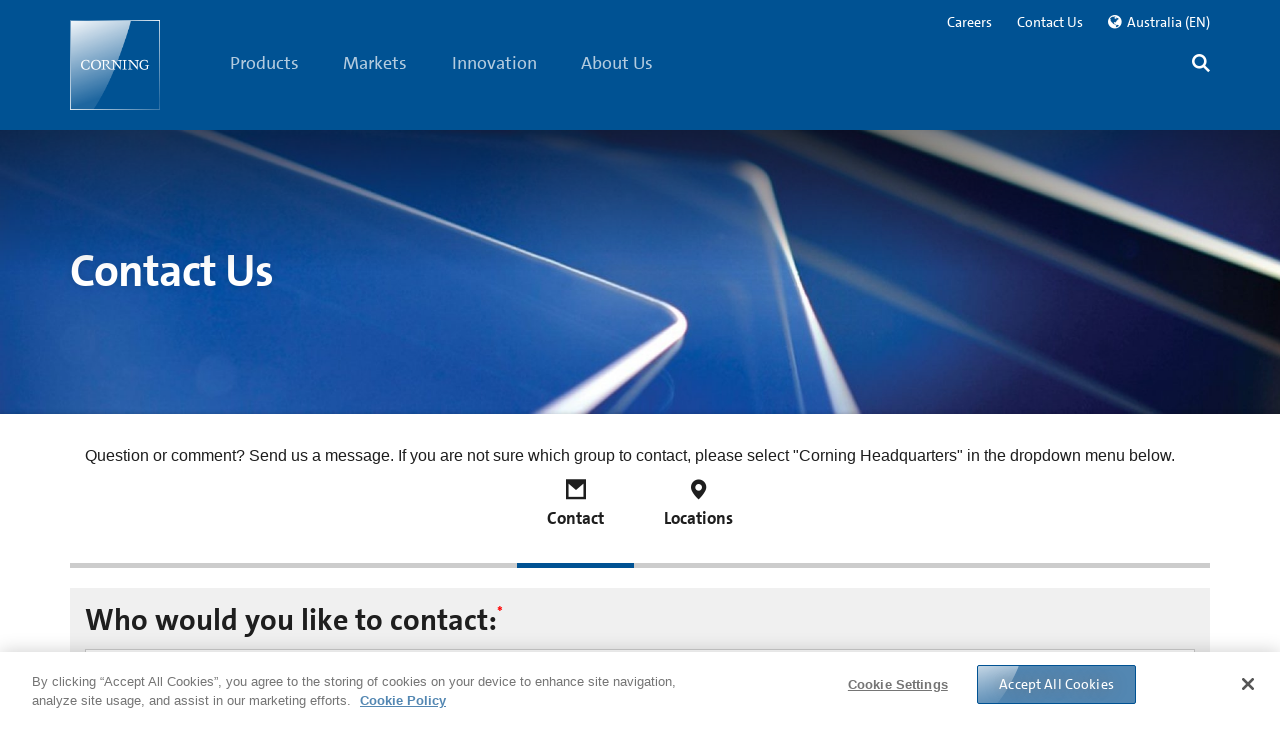

--- FILE ---
content_type: text/html;charset=utf-8
request_url: https://www.corning.com/au/en/contact-us.html
body_size: 109412
content:

<!doctype html>

<!--[if lt IE 7]>      <html lang="en_au" class="no-js lt-ie9 lt-ie8 lt-ie7 old-ie"> <![endif]-->
<!--[if IE 7]>         <html lang="en_au" class="no-js ie7 lt-ie9 lt-ie8 old-ie"> <![endif]-->
<!--[if IE 8]>         <html lang="en_au" class="no-js ie8 lt-ie9 old-ie"> <![endif]-->
<!--[if IE 9]>         <html lang="en_au" class="no-js ie9 old-ie"> <![endif]-->
<!--[if gt IE 9]><!--> <html lang="en_au" class="no-js "> <!--<![endif]-->

	
	
		
<head>
       
	
    <!--[if lt IE 9]>
    	<meta http-equiv="X-UA-Compatible" content="IE=edge">
    <![endif]-->
	<meta http-equiv="content-type" content="text/html; charset=UTF-8"/>
    <meta name="keywords"/>
    <meta name="description" content="contact-us"/>
    <base target="_parent"/>
	<!--googleoff: all-->
    <meta name="viewport" content="width=device-width, initial-scale=1, maximum-scale=1, user-scalable=no"/>
	<!--googleon: all-->
    
    	<title>Contact Us | Corning.com</title>
    	<meta name="DisplayName" content="Contact Us | Corning.com"/>
		<meta property="og:title" content="Contact Us | Corning.com"/>
		
		
		<meta property="lastModified" content="2019-06-21T19:37:28.461Z"/>
		<meta property="og:description" content="contact-us"/>
		<meta property="og:url" content="https://www.corning.com/au/en/contact-us.html"/>
		
		<link rel="canonical" href="https://www.corning.com/au/en/contact-us.html"/>

        
    <meta property="language" content="en_au"/>
    <meta property="lang" content="en"/>
    <meta property="region" content="au"/>
    <meta property="regionSite" content="au/en"/>
    <meta property="contextMappingsSerp" content="/au/en/search.html"/>
    <meta property="contextMappingsRegions" content="/au/en/regions.html"/>
    <meta name="businessUnit" content="Corporate Communications"/>



		
			
    <meta name="defaultCountry" content="Australia"/>
    <!--for link building-->
    <meta name="baseHybrisUrl" content="https://ecatalog.corning.com"/>
    <meta name="baseUrlClsb2b" content="/life-sciences/b2b/AU/en"/>
    <meta name="baseUrlClsb2c" content="/life-sciences/b2b/AU/en"/>
    <meta name="baseUrlCoc" content="/optical-communications/AU/en"/>
    <!--for cookie setting-->
    <meta name="defaultHybrisLanguage"/>
    <meta name="defaultHybrisRegion"/>
    <meta name="defaultHybrisBusinessUnit"/>

		

		
		
		
		<meta name="mappedRegionUnifiedSearch"/>

		
			<link rel="alternate" hreflang="de-DE" href="https://www.corning.com/emea/de/contact-us.html"/>
		
			<link rel="alternate" hreflang="en-US" href="https://www.corning.com/worldwide/en/contact-us.html"/>
		
			<link rel="alternate" hreflang="zh-tw" href="https://www.corning.com/tw/zh_tw/contact-us.html"/>
		
			<link rel="alternate" hreflang="ko-kr" href="https://www.corning.com/kr/ko/contact-us.html"/>
		
			<link rel="alternate" hreflang="en-in" href="https://www.corning.com/in/en/contact-us.html"/>
		
			<link rel="alternate" hreflang="es-es" href="https://www.corning.com/cala/es/contact-us.html"/>
		
			<link rel="alternate" hreflang="zh-cn" href="https://www.corning.com/cn/zh/contact-us.html"/>
		
			<link rel="alternate" hreflang="x-default" href="https://www.corning.com/worldwide/en/contact-us.html"/>
		
			<link rel="alternate" hreflang="pt-pt" href="https://www.corning.com/cala/pt/contact-us.html"/>
		
			<link rel="alternate" hreflang="en-br" href="https://www.corning.com/cala/en/contact-us.html"/>
		
			<link rel="alternate" hreflang="en-au" href="https://www.corning.com/au/en/contact-us.html"/>
		
			<link rel="alternate" hreflang="fr-FR" href="https://www.corning.com/emea/fr/contact-us.html"/>
		
			<link rel="alternate" hreflang="en-ph" href="https://www.corning.com/asean/en/contact-us.html"/>
		
			<link rel="alternate" hreflang="en-GB" href="https://www.corning.com/emea/en/contact-us.html"/>
		
			<link rel="alternate" hreflang="ja-jp" href="https://www.corning.com/jp/jp/contact-us.html"/>
		
		<meta name="releasedate" content="2019-06-21"/>
		
			<meta name="Group" content="Corporate Communications"/>
		
		
        
    	
    	
    	

        
            <meta name="ContactUSName" content="Contact Us | Corning.com"/>
            <meta name="ContactUSDescription" content="contact-us"/>
            

		 

		 <script>
         	var isCOCTagAvailable = false;
            var isCLSTagAvailable = false;
         </script>
    

	

    
    </meta>
    
    



</meta>
    
    



</meta>
    
    



</meta>
    
    



</meta>
</meta>
    
	</meta>
	</meta>
	
	<!--[if lt IE 9]>
        <meta data-sly-call="" data-sly-unwrap>
    <![endif]-->
	<!-- Pulled from http://code.google.com/p/html5shiv/ -->
	
    
<script src="/etc.clientlibs/corning/clientlibs/vendor/modernizr.min.js" defer></script>



    <!--[if lt IE 9]>
        <script src="/etc.clientlibs/settings/wcm/designs/corning/global/resources/js/html5.js"></script>
        <script src="/etc.clientlibs/settings/wcm/designs/corning/global/resources/js/respond.js"></script>
        <![endif]-->
    
    
	<link rel="preload" as="style" type="text/css" href="/etc.clientlibs/settings/wcm/designs/corning/global/resources/css/fonts.css" data-inline="false"/>
	<link rel="stylesheet" as="style" type="text/css" href="/etc.clientlibs/settings/wcm/designs/corning/global/resources/css/fonts.css" data-inline="false"/>
	
    



</meta>
    
    <link rel="shortcut icon" href="/etc.clientlibs/settings/wcm/designs/corning/resources/images/global/favicon.ico" type="image/x-icon"/>
	<link rel="icon" href="/etc.clientlibs/settings/wcm/designs/corning/resources/images/global/favicon.ico" type="image/x-icon"/>
<style>
/*!
 * Bootstrap v3.2.0 (http://getbootstrap.com)
 * Copyright 2011-2014 Twitter, Inc.
 * Licensed under MIT (https://github.com/twbs/bootstrap/blob/master/LICENSE)
 *//*! normalize.css v3.0.1 | MIT License | git.io/normalize */html{font-family:sans-serif;-webkit-text-size-adjust:100%;-ms-text-size-adjust:100%}
body{margin:0;color:red}
article,aside,details,figcaption,figure,footer,header,hgroup,main,nav,section,summary{display:block}
audio,canvas,progress,video{display:inline-block;vertical-align:baseline}
audio:not([controls]){display:none;height:0}
[hidden],template{display:none}
a{background:transparent}
a:active,a:hover{outline:0}
abbr[title]{border-bottom:1px dotted}
b,strong{font-weight:bold}
dfn{font-style:italic}
h1{margin:.67em 0;font-size:2em}
mark{color:#000;background:#ff0}
small{font-size:80%}
sub,sup{position:relative;font-size:75%;line-height:0;vertical-align:baseline}
sup{top:-.5em}
sub{bottom:-.25em}
img{border:0}
svg:not(:root){overflow:hidden}
figure{margin:1em 40px}
hr{height:0;-webkit-box-sizing:content-box;-moz-box-sizing:content-box;box-sizing:content-box}
pre{overflow:auto}
code,kbd,pre,samp{font-family:monospace,monospace;font-size:1em}
button,input,optgroup,select,textarea{margin:0;font:inherit;color:inherit}
button{overflow:visible}
button,select{text-transform:none}
button,html input[type="button"],input[type="reset"],input[type="submit"]{-webkit-appearance:button;cursor:pointer}
button[disabled],html input[disabled]{cursor:default}
button::-moz-focus-inner,input::-moz-focus-inner{padding:0;border:0}
input{line-height:normal}
input[type="checkbox"],input[type="radio"]{-webkit-box-sizing:border-box;-moz-box-sizing:border-box;box-sizing:border-box;padding:0}
input[type="number"]::-webkit-inner-spin-button,input[type="number"]::-webkit-outer-spin-button{height:auto}
input[type="search"]{-webkit-box-sizing:content-box;-moz-box-sizing:content-box;box-sizing:content-box;-webkit-appearance:textfield}
input[type="search"]::-webkit-search-cancel-button,input[type="search"]::-webkit-search-decoration{-webkit-appearance:none}
fieldset{padding:.35em .625em .75em;margin:0 2px;border:1px solid silver}
legend{padding:0;border:0}
textarea{overflow:auto}
optgroup{font-weight:bold}
table{border-spacing:0;border-collapse:collapse}
td,th{padding:0}
@media print{*{color:#000 !important;text-shadow:none !important;background:transparent !important;-webkit-box-shadow:none !important;box-shadow:none !important}
a,a:visited{text-decoration:underline}
a[href]:after{content:" (" attr(href) ")"}
abbr[title]:after{content:" (" attr(title) ")"}
a[href^="javascript:"]:after,a[href^="#"]:after{content:""}
pre,blockquote{border:1px solid #999;page-break-inside:avoid}
thead{display:table-header-group}
tr,img{page-break-inside:avoid}
img{max-width:100% !important}
p,h2,h3{orphans:3;widows:3}
h2,h3{page-break-after:avoid}
select{background:#fff !important}
.navbar{display:none}
.table td,.table th{background-color:#fff !important}
.btn>.caret,.dropup>.btn>.caret{border-top-color:#000 !important}
.label{border:1px solid #000}
.table{border-collapse:collapse !important}
.table-bordered th,.table-bordered td{border:1px solid #ddd !important}
}
.glyphicon{position:relative;top:1px;display:inline-block;font-family:'Glyphicons Halflings';font-style:normal;font-weight:normal;line-height:1;-webkit-font-smoothing:antialiased;-moz-osx-font-smoothing:grayscale}
.glyphicon-asterisk:before{content:"\2a"}
.glyphicon-plus:before{content:"\2b"}
.glyphicon-euro:before{content:"\20ac"}
.glyphicon-minus:before{content:"\2212"}
.glyphicon-cloud:before{content:"\2601"}
.glyphicon-envelope:before{content:"\2709"}
.glyphicon-pencil:before{content:"\270f"}
.glyphicon-glass:before{content:"\e001"}
.glyphicon-music:before{content:"\e002"}
.glyphicon-search:before{content:"\e003"}
.glyphicon-heart:before{content:"\e005"}
.glyphicon-star:before{content:"\e006"}
.glyphicon-star-empty:before{content:"\e007"}
.glyphicon-user:before{content:"\e008"}
.glyphicon-film:before{content:"\e009"}
.glyphicon-th-large:before{content:"\e010"}
.glyphicon-th:before{content:"\e011"}
.glyphicon-th-list:before{content:"\e012"}
.glyphicon-ok:before{content:"\e013"}
.glyphicon-remove:before{content:"\e014"}
.glyphicon-zoom-in:before{content:"\e015"}
.glyphicon-zoom-out:before{content:"\e016"}
.glyphicon-off:before{content:"\e017"}
.glyphicon-signal:before{content:"\e018"}
.glyphicon-cog:before{content:"\e019"}
.glyphicon-trash:before{content:"\e020"}
.glyphicon-home:before{content:"\e021"}
.glyphicon-file:before{content:"\e022"}
.glyphicon-time:before{content:"\e023"}
.glyphicon-road:before{content:"\e024"}
.glyphicon-download-alt:before{content:"\e025"}
.glyphicon-download:before{content:"\e026"}
.glyphicon-upload:before{content:"\e027"}
.glyphicon-inbox:before{content:"\e028"}
.glyphicon-play-circle:before{content:"\e029"}
.glyphicon-repeat:before{content:"\e030"}
.glyphicon-refresh:before{content:"\e031"}
.glyphicon-list-alt:before{content:"\e032"}
.glyphicon-lock:before{content:"\e033"}
.glyphicon-flag:before{content:"\e034"}
.glyphicon-headphones:before{content:"\e035"}
.glyphicon-volume-off:before{content:"\e036"}
.glyphicon-volume-down:before{content:"\e037"}
.glyphicon-volume-up:before{content:"\e038"}
.glyphicon-qrcode:before{content:"\e039"}
.glyphicon-barcode:before{content:"\e040"}
.glyphicon-tag:before{content:"\e041"}
.glyphicon-tags:before{content:"\e042"}
.glyphicon-book:before{content:"\e043"}
.glyphicon-bookmark:before{content:"\e044"}
.glyphicon-print:before{content:"\e045"}
.glyphicon-camera:before{content:"\e046"}
.glyphicon-font:before{content:"\e047"}
.glyphicon-bold:before{content:"\e048"}
.glyphicon-italic:before{content:"\e049"}
.glyphicon-text-height:before{content:"\e050"}
.glyphicon-text-width:before{content:"\e051"}
.glyphicon-align-left:before{content:"\e052"}
.glyphicon-align-center:before{content:"\e053"}
.glyphicon-align-right:before{content:"\e054"}
.glyphicon-align-justify:before{content:"\e055"}
.glyphicon-list:before{content:"\e056"}
.glyphicon-indent-left:before{content:"\e057"}
.glyphicon-indent-right:before{content:"\e058"}
.glyphicon-facetime-video:before{content:"\e059"}
.glyphicon-picture:before{content:"\e060"}
.glyphicon-map-marker:before{content:"\e062"}
.glyphicon-adjust:before{content:"\e063"}
.glyphicon-tint:before{content:"\e064"}
.glyphicon-edit:before{content:"\e065"}
.glyphicon-share:before{content:"\e066"}
.glyphicon-check:before{content:"\e067"}
.glyphicon-move:before{content:"\e068"}
.glyphicon-step-backward:before{content:"\e069"}
.glyphicon-fast-backward:before{content:"\e070"}
.glyphicon-backward:before{content:"\e071"}
.glyphicon-play:before{content:"\e072"}
.glyphicon-pause:before{content:"\e073"}
.glyphicon-stop:before{content:"\e074"}
.glyphicon-forward:before{content:"\e075"}
.glyphicon-fast-forward:before{content:"\e076"}
.glyphicon-step-forward:before{content:"\e077"}
.glyphicon-eject:before{content:"\e078"}
.glyphicon-chevron-left:before{content:"\e079"}
.glyphicon-chevron-right:before{content:"\e080"}
.glyphicon-plus-sign:before{content:"\e081"}
.glyphicon-minus-sign:before{content:"\e082"}
.glyphicon-remove-sign:before{content:"\e083"}
.glyphicon-ok-sign:before{content:"\e084"}
.glyphicon-question-sign:before{content:"\e085"}
.glyphicon-info-sign:before{content:"\e086"}
.glyphicon-screenshot:before{content:"\e087"}
.glyphicon-remove-circle:before{content:"\e088"}
.glyphicon-ok-circle:before{content:"\e089"}
.glyphicon-ban-circle:before{content:"\e090"}
.glyphicon-arrow-left:before{content:"\e091"}
.glyphicon-arrow-right:before{content:"\e092"}
.glyphicon-arrow-up:before{content:"\e093"}
.glyphicon-arrow-down:before{content:"\e094"}
.glyphicon-share-alt:before{content:"\e095"}
.glyphicon-resize-full:before{content:"\e096"}
.glyphicon-resize-small:before{content:"\e097"}
.glyphicon-exclamation-sign:before{content:"\e101"}
.glyphicon-gift:before{content:"\e102"}
.glyphicon-leaf:before{content:"\e103"}
.glyphicon-fire:before{content:"\e104"}
.glyphicon-eye-open:before{content:"\e105"}
.glyphicon-eye-close:before{content:"\e106"}
.glyphicon-warning-sign:before{content:"\e107"}
.glyphicon-plane:before{content:"\e108"}
.glyphicon-calendar:before{content:"\e109"}
.glyphicon-random:before{content:"\e110"}
.glyphicon-comment:before{content:"\e111"}
.glyphicon-magnet:before{content:"\e112"}
.glyphicon-chevron-up:before{content:"\e113"}
.glyphicon-chevron-down:before{content:"\e114"}
.glyphicon-retweet:before{content:"\e115"}
.glyphicon-shopping-cart:before{content:"\e116"}
.glyphicon-folder-close:before{content:"\e117"}
.glyphicon-folder-open:before{content:"\e118"}
.glyphicon-resize-vertical:before{content:"\e119"}
.glyphicon-resize-horizontal:before{content:"\e120"}
.glyphicon-hdd:before{content:"\e121"}
.glyphicon-bullhorn:before{content:"\e122"}
.glyphicon-bell:before{content:"\e123"}
.glyphicon-certificate:before{content:"\e124"}
.glyphicon-thumbs-up:before{content:"\e125"}
.glyphicon-thumbs-down:before{content:"\e126"}
.glyphicon-hand-right:before{content:"\e127"}
.glyphicon-hand-left:before{content:"\e128"}
.glyphicon-hand-up:before{content:"\e129"}
.glyphicon-hand-down:before{content:"\e130"}
.glyphicon-circle-arrow-right:before{content:"\e131"}
.glyphicon-circle-arrow-left:before{content:"\e132"}
.glyphicon-circle-arrow-up:before{content:"\e133"}
.glyphicon-circle-arrow-down:before{content:"\e134"}
.glyphicon-globe:before{content:"\e135"}
.glyphicon-wrench:before{content:"\e136"}
.glyphicon-tasks:before{content:"\e137"}
.glyphicon-filter:before{content:"\e138"}
.glyphicon-briefcase:before{content:"\e139"}
.glyphicon-fullscreen:before{content:"\e140"}
.glyphicon-dashboard:before{content:"\e141"}
.glyphicon-paperclip:before{content:"\e142"}
.glyphicon-heart-empty:before{content:"\e143"}
.glyphicon-link:before{content:"\e144"}
.glyphicon-phone:before{content:"\e145"}
.glyphicon-pushpin:before{content:"\e146"}
.glyphicon-usd:before{content:"\e148"}
.glyphicon-gbp:before{content:"\e149"}
.glyphicon-sort:before{content:"\e150"}
.glyphicon-sort-by-alphabet:before{content:"\e151"}
.glyphicon-sort-by-alphabet-alt:before{content:"\e152"}
.glyphicon-sort-by-order:before{content:"\e153"}
.glyphicon-sort-by-order-alt:before{content:"\e154"}
.glyphicon-sort-by-attributes:before{content:"\e155"}
.glyphicon-sort-by-attributes-alt:before{content:"\e156"}
.glyphicon-unchecked:before{content:"\e157"}
.glyphicon-expand:before{content:"\e158"}
.glyphicon-collapse-down:before{content:"\e159"}
.glyphicon-collapse-up:before{content:"\e160"}
.glyphicon-log-in:before{content:"\e161"}
.glyphicon-flash:before{content:"\e162"}
.glyphicon-log-out:before{content:"\e163"}
.glyphicon-new-window:before{content:"\e164"}
.glyphicon-record:before{content:"\e165"}
.glyphicon-save:before{content:"\e166"}
.glyphicon-open:before{content:"\e167"}
.glyphicon-saved:before{content:"\e168"}
.glyphicon-import:before{content:"\e169"}
.glyphicon-export:before{content:"\e170"}
.glyphicon-send:before{content:"\e171"}
.glyphicon-floppy-disk:before{content:"\e172"}
.glyphicon-floppy-saved:before{content:"\e173"}
.glyphicon-floppy-remove:before{content:"\e174"}
.glyphicon-floppy-save:before{content:"\e175"}
.glyphicon-floppy-open:before{content:"\e176"}
.glyphicon-credit-card:before{content:"\e177"}
.glyphicon-transfer:before{content:"\e178"}
.glyphicon-cutlery:before{content:"\e179"}
.glyphicon-header:before{content:"\e180"}
.glyphicon-compressed:before{content:"\e181"}
.glyphicon-earphone:before{content:"\e182"}
.glyphicon-phone-alt:before{content:"\e183"}
.glyphicon-tower:before{content:"\e184"}
.glyphicon-stats:before{content:"\e185"}
.glyphicon-sd-video:before{content:"\e186"}
.glyphicon-hd-video:before{content:"\e187"}
.glyphicon-subtitles:before{content:"\e188"}
.glyphicon-sound-stereo:before{content:"\e189"}
.glyphicon-sound-dolby:before{content:"\e190"}
.glyphicon-sound-5-1:before{content:"\e191"}
.glyphicon-sound-6-1:before{content:"\e192"}
.glyphicon-sound-7-1:before{content:"\e193"}
.glyphicon-copyright-mark:before{content:"\e194"}
.glyphicon-registration-mark:before{content:"\e195"}
.glyphicon-cloud-download:before{content:"\e197"}
.glyphicon-cloud-upload:before{content:"\e198"}
.glyphicon-tree-conifer:before{content:"\e199"}
.glyphicon-tree-deciduous:before{content:"\e200"}
*{-webkit-box-sizing:border-box;-moz-box-sizing:border-box;box-sizing:border-box}
*:before,*:after{-webkit-box-sizing:border-box;-moz-box-sizing:border-box;box-sizing:border-box}
html{font-size:10px;-webkit-tap-highlight-color:rgba(0,0,0,0)}
body{font-family:"Helvetica Neue",Helvetica,Arial,sans-serif;font-size:14px;line-height:1.42857143;color:#333;background-color:#fff}
input,button,select,textarea{font-family:inherit;font-size:inherit;line-height:inherit}
a{color:#428bca;text-decoration:none}
a:hover,a:focus{color:#2a6496;text-decoration:underline}
a:focus{outline:thin dotted;outline:5px auto -webkit-focus-ring-color;outline-offset:-2px}
figure{margin:0}
img{vertical-align:middle}
.img-responsive,.thumbnail>img,.thumbnail a>img,.carousel-inner>.item>img,.carousel-inner>.item>a>img{display:block;width:100% \9;max-width:100%;height:auto}
.img-rounded{border-radius:6px}
.img-thumbnail{display:inline-block;width:100% \9;max-width:100%;height:auto;padding:4px;line-height:1.42857143;background-color:#fff;border:1px solid #ddd;border-radius:4px;-webkit-transition:all .2s ease-in-out;-o-transition:all .2s ease-in-out;transition:all .2s ease-in-out}
.img-circle{border-radius:50%}
hr{margin-top:20px;margin-bottom:20px;border:0;border-top:1px solid #eee}
.sr-only{position:absolute;width:1px;height:1px;padding:0;margin:-1px;overflow:hidden;clip:rect(0,0,0,0);border:0}
.sr-only-focusable:active,.sr-only-focusable:focus{position:static;width:auto;height:auto;margin:0;overflow:visible;clip:auto}
h1,h2,h3,h4,h5,h6,.h1,.h2,.h3,.h4,.h5,.h6{font-family:inherit;font-weight:500;line-height:1.1;color:inherit}
h1 small,h2 small,h3 small,h4 small,h5 small,h6 small,.h1 small,.h2 small,.h3 small,.h4 small,.h5 small,.h6 small,h1 .small,h2 .small,h3 .small,h4 .small,h5 .small,h6 .small,.h1 .small,.h2 .small,.h3 .small,.h4 .small,.h5 .small,.h6 .small{font-weight:normal;line-height:1;color:#777}
h1,.h1,h2,.h2,h3,.h3{margin-top:20px;margin-bottom:10px}
h1 small,.h1 small,h2 small,.h2 small,h3 small,.h3 small,h1 .small,.h1 .small,h2 .small,.h2 .small,h3 .small,.h3 .small{font-size:65%}
h4,.h4,h5,.h5,h6,.h6{margin-top:10px;margin-bottom:10px}
h4 small,.h4 small,h5 small,.h5 small,h6 small,.h6 small,h4 .small,.h4 .small,h5 .small,.h5 .small,h6 .small,.h6 .small{font-size:75%}
h1,.h1{font-size:36px}
h2,.h2{font-size:30px}
h3,.h3{font-size:24px}
h4,.h4{font-size:18px}
h5,.h5{font-size:14px}
h6,.h6{font-size:12px}
p{margin:0 0 10px}
.lead{margin-bottom:20px;font-size:16px;font-weight:300;line-height:1.4}
@media(min-width:768px){.lead{font-size:21px}
}
small,.small{font-size:85%}
cite{font-style:normal}
mark,.mark{padding:.2em;background-color:#fcf8e3}
.text-left{text-align:left}
.text-right{text-align:right}
.text-center{text-align:center}
.text-justify{text-align:justify}
.text-nowrap{white-space:nowrap}
.text-lowercase{text-transform:lowercase}
.text-uppercase{text-transform:uppercase}
.text-capitalize{text-transform:capitalize}
.text-muted{color:#777}
.text-primary{color:#428bca}
a.text-primary:hover{color:#3071a9}
.text-success{color:#3c763d}
a.text-success:hover{color:#2b542c}
.text-info{color:#31708f}
a.text-info:hover{color:#245269}
.text-warning{color:#8a6d3b}
a.text-warning:hover{color:#66512c}
.text-danger{color:#a94442}
a.text-danger:hover{color:#843534}
.bg-primary{color:#fff;background-color:#428bca}
a.bg-primary:hover{background-color:#3071a9}
.bg-success{background-color:#dff0d8}
a.bg-success:hover{background-color:#c1e2b3}
.bg-info{background-color:#d9edf7}
a.bg-info:hover{background-color:#afd9ee}
.bg-warning{background-color:#fcf8e3}
a.bg-warning:hover{background-color:#f7ecb5}
.bg-danger{background-color:#f2dede}
a.bg-danger:hover{background-color:#e4b9b9}
.page-header{padding-bottom:9px;margin:40px 0 20px;border-bottom:1px solid #eee}
ul,ol{margin-top:0;margin-bottom:10px}
ul ul,ol ul,ul ol,ol ol{margin-bottom:0}
.list-unstyled{padding-left:0;list-style:none}
.list-inline{padding-left:0;margin-left:-5px;list-style:none}
.list-inline>li{display:inline-block;padding-right:5px;padding-left:5px}
dl{margin-top:0;margin-bottom:20px}
dt,dd{line-height:1.42857143}
dt{font-weight:bold}
dd{margin-left:0}
@media(min-width:768px){.dl-horizontal dt{float:left;width:160px;overflow:hidden;clear:left;text-align:right;text-overflow:ellipsis;white-space:nowrap}
.dl-horizontal dd{margin-left:180px}
}
abbr[title],abbr[data-original-title]{cursor:help;border-bottom:1px dotted #777}
.initialism{font-size:90%;text-transform:uppercase}
blockquote{padding:10px 20px;margin:0 0 20px;font-size:17.5px;border-left:5px solid #eee}
blockquote p:last-child,blockquote ul:last-child,blockquote ol:last-child{margin-bottom:0}
blockquote footer,blockquote small,blockquote .small{display:block;font-size:80%;line-height:1.42857143;color:#777}
blockquote footer:before,blockquote small:before,blockquote .small:before{content:'\2014 \00A0'}
.blockquote-reverse,blockquote.pull-right{padding-right:15px;padding-left:0;text-align:right;border-right:5px solid #eee;border-left:0}
.blockquote-reverse footer:before,blockquote.pull-right footer:before,.blockquote-reverse small:before,blockquote.pull-right small:before,.blockquote-reverse .small:before,blockquote.pull-right .small:before{content:''}
.blockquote-reverse footer:after,blockquote.pull-right footer:after,.blockquote-reverse small:after,blockquote.pull-right small:after,.blockquote-reverse .small:after,blockquote.pull-right .small:after{content:'\00A0 \2014'}
blockquote:before,blockquote:after{content:""}
address{margin-bottom:20px;font-style:normal;line-height:1.42857143}
code,kbd,pre,samp{font-family:Menlo,Monaco,Consolas,"Courier New",monospace}
code{padding:2px 4px;font-size:90%;color:#c7254e;background-color:#f9f2f4;border-radius:4px}
kbd{padding:2px 4px;font-size:90%;color:#fff;background-color:#333;border-radius:3px;-webkit-box-shadow:inset 0 -1px 0 rgba(0,0,0,.25);box-shadow:inset 0 -1px 0 rgba(0,0,0,.25)}
kbd kbd{padding:0;font-size:100%;-webkit-box-shadow:none;box-shadow:none}
pre{display:block;padding:9.5px;margin:0 0 10px;font-size:13px;line-height:1.42857143;color:#333;word-break:break-all;word-wrap:break-word;background-color:#f5f5f5;border:1px solid #ccc;border-radius:4px}
pre code{padding:0;font-size:inherit;color:inherit;white-space:pre-wrap;background-color:transparent;border-radius:0}
.pre-scrollable{max-height:340px;overflow-y:scroll}
.container{padding-right:15px;padding-left:15px;margin-right:auto;margin-left:auto}
@media(min-width:768px){.container{width:750px}
}
@media(min-width:992px){.container{width:970px}
}
@media(min-width:1200px){.container{width:1170px}
}
.container-fluid{padding-right:15px;padding-left:15px;margin-right:auto;margin-left:auto}
.row{margin-right:-15px;margin-left:-15px}
.col-xs-1,.col-sm-1,.col-md-1,.col-lg-1,.col-xs-2,.col-sm-2,.col-md-2,.col-lg-2,.col-xs-3,.col-sm-3,.col-md-3,.col-lg-3,.col-xs-4,.col-sm-4,.col-md-4,.col-lg-4,.col-xs-5,.col-sm-5,.col-md-5,.col-lg-5,.col-xs-6,.col-sm-6,.col-md-6,.col-lg-6,.col-xs-7,.col-sm-7,.col-md-7,.col-lg-7,.col-xs-8,.col-sm-8,.col-md-8,.col-lg-8,.col-xs-9,.col-sm-9,.col-md-9,.col-lg-9,.col-xs-10,.col-sm-10,.col-md-10,.col-lg-10,.col-xs-11,.col-sm-11,.col-md-11,.col-lg-11,.col-xs-12,.col-sm-12,.col-md-12,.col-lg-12{position:relative;min-height:1px;padding-right:15px;padding-left:15px}
.col-xs-1,.col-xs-2,.col-xs-3,.col-xs-4,.col-xs-5,.col-xs-6,.col-xs-7,.col-xs-8,.col-xs-9,.col-xs-10,.col-xs-11,.col-xs-12{float:left}
.col-xs-12{width:100%}
.col-xs-11{width:91.66666667%}
.col-xs-10{width:83.33333333%}
.col-xs-9{width:75%}
.col-xs-8{width:66.66666667%}
.col-xs-7{width:58.33333333%}
.col-xs-6{width:50%}
.col-xs-5{width:41.66666667%}
.col-xs-4{width:33.33333333%}
.col-xs-3{width:25%}
.col-xs-2{width:16.66666667%}
.col-xs-1{width:8.33333333%}
.col-xs-pull-12{right:100%}
.col-xs-pull-11{right:91.66666667%}
.col-xs-pull-10{right:83.33333333%}
.col-xs-pull-9{right:75%}
.col-xs-pull-8{right:66.66666667%}
.col-xs-pull-7{right:58.33333333%}
.col-xs-pull-6{right:50%}
.col-xs-pull-5{right:41.66666667%}
.col-xs-pull-4{right:33.33333333%}
.col-xs-pull-3{right:25%}
.col-xs-pull-2{right:16.66666667%}
.col-xs-pull-1{right:8.33333333%}
.col-xs-pull-0{right:auto}
.col-xs-push-12{left:100%}
.col-xs-push-11{left:91.66666667%}
.col-xs-push-10{left:83.33333333%}
.col-xs-push-9{left:75%}
.col-xs-push-8{left:66.66666667%}
.col-xs-push-7{left:58.33333333%}
.col-xs-push-6{left:50%}
.col-xs-push-5{left:41.66666667%}
.col-xs-push-4{left:33.33333333%}
.col-xs-push-3{left:25%}
.col-xs-push-2{left:16.66666667%}
.col-xs-push-1{left:8.33333333%}
.col-xs-push-0{left:auto}
.col-xs-offset-12{margin-left:100%}
.col-xs-offset-11{margin-left:91.66666667%}
.col-xs-offset-10{margin-left:83.33333333%}
.col-xs-offset-9{margin-left:75%}
.col-xs-offset-8{margin-left:66.66666667%}
.col-xs-offset-7{margin-left:58.33333333%}
.col-xs-offset-6{margin-left:50%}
.col-xs-offset-5{margin-left:41.66666667%}
.col-xs-offset-4{margin-left:33.33333333%}
.col-xs-offset-3{margin-left:25%}
.col-xs-offset-2{margin-left:16.66666667%}
.col-xs-offset-1{margin-left:8.33333333%}
.col-xs-offset-0{margin-left:0}
@media(min-width:768px){.col-sm-1,.col-sm-2,.col-sm-3,.col-sm-4,.col-sm-5,.col-sm-6,.col-sm-7,.col-sm-8,.col-sm-9,.col-sm-10,.col-sm-11,.col-sm-12{float:left}
.col-sm-12{width:100%}
.col-sm-11{width:91.66666667%}
.col-sm-10{width:83.33333333%}
.col-sm-9{width:75%}
.col-sm-8{width:66.66666667%}
.col-sm-7{width:58.33333333%}
.col-sm-6{width:50%}
.col-sm-5{width:41.66666667%}
.col-sm-4{width:33.33333333%}
.col-sm-3{width:25%}
.col-sm-2{width:16.66666667%}
.col-sm-1{width:8.33333333%}
.col-sm-pull-12{right:100%}
.col-sm-pull-11{right:91.66666667%}
.col-sm-pull-10{right:83.33333333%}
.col-sm-pull-9{right:75%}
.col-sm-pull-8{right:66.66666667%}
.col-sm-pull-7{right:58.33333333%}
.col-sm-pull-6{right:50%}
.col-sm-pull-5{right:41.66666667%}
.col-sm-pull-4{right:33.33333333%}
.col-sm-pull-3{right:25%}
.col-sm-pull-2{right:16.66666667%}
.col-sm-pull-1{right:8.33333333%}
.col-sm-pull-0{right:auto}
.col-sm-push-12{left:100%}
.col-sm-push-11{left:91.66666667%}
.col-sm-push-10{left:83.33333333%}
.col-sm-push-9{left:75%}
.col-sm-push-8{left:66.66666667%}
.col-sm-push-7{left:58.33333333%}
.col-sm-push-6{left:50%}
.col-sm-push-5{left:41.66666667%}
.col-sm-push-4{left:33.33333333%}
.col-sm-push-3{left:25%}
.col-sm-push-2{left:16.66666667%}
.col-sm-push-1{left:8.33333333%}
.col-sm-push-0{left:auto}
.col-sm-offset-12{margin-left:100%}
.col-sm-offset-11{margin-left:91.66666667%}
.col-sm-offset-10{margin-left:83.33333333%}
.col-sm-offset-9{margin-left:75%}
.col-sm-offset-8{margin-left:66.66666667%}
.col-sm-offset-7{margin-left:58.33333333%}
.col-sm-offset-6{margin-left:50%}
.col-sm-offset-5{margin-left:41.66666667%}
.col-sm-offset-4{margin-left:33.33333333%}
.col-sm-offset-3{margin-left:25%}
.col-sm-offset-2{margin-left:16.66666667%}
.col-sm-offset-1{margin-left:8.33333333%}
.col-sm-offset-0{margin-left:0}
}
@media(min-width:992px){.col-md-1,.col-md-2,.col-md-3,.col-md-4,.col-md-5,.col-md-6,.col-md-7,.col-md-8,.col-md-9,.col-md-10,.col-md-11,.col-md-12{float:left}
.col-md-12{width:100%}
.col-md-11{width:91.66666667%}
.col-md-10{width:83.33333333%}
.col-md-9{width:75%}
.col-md-8{width:66.66666667%}
.col-md-7{width:58.33333333%}
.col-md-6{width:50%}
.col-md-5{width:41.66666667%}
.col-md-4{width:33.33333333%}
.col-md-3{width:25%}
.col-md-2{width:16.66666667%}
.col-md-1{width:8.33333333%}
.col-md-pull-12{right:100%}
.col-md-pull-11{right:91.66666667%}
.col-md-pull-10{right:83.33333333%}
.col-md-pull-9{right:75%}
.col-md-pull-8{right:66.66666667%}
.col-md-pull-7{right:58.33333333%}
.col-md-pull-6{right:50%}
.col-md-pull-5{right:41.66666667%}
.col-md-pull-4{right:33.33333333%}
.col-md-pull-3{right:25%}
.col-md-pull-2{right:16.66666667%}
.col-md-pull-1{right:8.33333333%}
.col-md-pull-0{right:auto}
.col-md-push-12{left:100%}
.col-md-push-11{left:91.66666667%}
.col-md-push-10{left:83.33333333%}
.col-md-push-9{left:75%}
.col-md-push-8{left:66.66666667%}
.col-md-push-7{left:58.33333333%}
.col-md-push-6{left:50%}
.col-md-push-5{left:41.66666667%}
.col-md-push-4{left:33.33333333%}
.col-md-push-3{left:25%}
.col-md-push-2{left:16.66666667%}
.col-md-push-1{left:8.33333333%}
.col-md-push-0{left:auto}
.col-md-offset-12{margin-left:100%}
.col-md-offset-11{margin-left:91.66666667%}
.col-md-offset-10{margin-left:83.33333333%}
.col-md-offset-9{margin-left:75%}
.col-md-offset-8{margin-left:66.66666667%}
.col-md-offset-7{margin-left:58.33333333%}
.col-md-offset-6{margin-left:50%}
.col-md-offset-5{margin-left:41.66666667%}
.col-md-offset-4{margin-left:33.33333333%}
.col-md-offset-3{margin-left:25%}
.col-md-offset-2{margin-left:16.66666667%}
.col-md-offset-1{margin-left:8.33333333%}
.col-md-offset-0{margin-left:0}
}
@media(min-width:1200px){.col-lg-1,.col-lg-2,.col-lg-3,.col-lg-4,.col-lg-5,.col-lg-6,.col-lg-7,.col-lg-8,.col-lg-9,.col-lg-10,.col-lg-11,.col-lg-12{float:left}
.col-lg-12{width:100%}
.col-lg-11{width:91.66666667%}
.col-lg-10{width:83.33333333%}
.col-lg-9{width:75%}
.col-lg-8{width:66.66666667%}
.col-lg-7{width:58.33333333%}
.col-lg-6{width:50%}
.col-lg-5{width:41.66666667%}
.col-lg-4{width:33.33333333%}
.col-lg-3{width:25%}
.col-lg-2{width:16.66666667%}
.col-lg-1{width:8.33333333%}
.col-lg-pull-12{right:100%}
.col-lg-pull-11{right:91.66666667%}
.col-lg-pull-10{right:83.33333333%}
.col-lg-pull-9{right:75%}
.col-lg-pull-8{right:66.66666667%}
.col-lg-pull-7{right:58.33333333%}
.col-lg-pull-6{right:50%}
.col-lg-pull-5{right:41.66666667%}
.col-lg-pull-4{right:33.33333333%}
.col-lg-pull-3{right:25%}
.col-lg-pull-2{right:16.66666667%}
.col-lg-pull-1{right:8.33333333%}
.col-lg-pull-0{right:auto}
.col-lg-push-12{left:100%}
.col-lg-push-11{left:91.66666667%}
.col-lg-push-10{left:83.33333333%}
.col-lg-push-9{left:75%}
.col-lg-push-8{left:66.66666667%}
.col-lg-push-7{left:58.33333333%}
.col-lg-push-6{left:50%}
.col-lg-push-5{left:41.66666667%}
.col-lg-push-4{left:33.33333333%}
.col-lg-push-3{left:25%}
.col-lg-push-2{left:16.66666667%}
.col-lg-push-1{left:8.33333333%}
.col-lg-push-0{left:auto}
.col-lg-offset-12{margin-left:100%}
.col-lg-offset-11{margin-left:91.66666667%}
.col-lg-offset-10{margin-left:83.33333333%}
.col-lg-offset-9{margin-left:75%}
.col-lg-offset-8{margin-left:66.66666667%}
.col-lg-offset-7{margin-left:58.33333333%}
.col-lg-offset-6{margin-left:50%}
.col-lg-offset-5{margin-left:41.66666667%}
.col-lg-offset-4{margin-left:33.33333333%}
.col-lg-offset-3{margin-left:25%}
.col-lg-offset-2{margin-left:16.66666667%}
.col-lg-offset-1{margin-left:8.33333333%}
.col-lg-offset-0{margin-left:0}
}
table{background-color:transparent}
th{text-align:left}
.table{width:100%;max-width:100%;margin-bottom:20px}
.table>thead>tr>th,.table>tbody>tr>th,.table>tfoot>tr>th,.table>thead>tr>td,.table>tbody>tr>td,.table>tfoot>tr>td{padding:8px;line-height:1.42857143;vertical-align:top;border-top:1px solid #ddd}
.table>thead>tr>th{vertical-align:bottom;border-bottom:2px solid #ddd}
.table>caption+thead>tr:first-child>th,.table>colgroup+thead>tr:first-child>th,.table>thead:first-child>tr:first-child>th,.table>caption+thead>tr:first-child>td,.table>colgroup+thead>tr:first-child>td,.table>thead:first-child>tr:first-child>td{border-top:0}
.table>tbody+tbody{border-top:2px solid #ddd}
.table .table{background-color:#fff}
.table-condensed>thead>tr>th,.table-condensed>tbody>tr>th,.table-condensed>tfoot>tr>th,.table-condensed>thead>tr>td,.table-condensed>tbody>tr>td,.table-condensed>tfoot>tr>td{padding:5px}
.table-bordered{border:1px solid #ddd}
.table-bordered>thead>tr>th,.table-bordered>tbody>tr>th,.table-bordered>tfoot>tr>th,.table-bordered>thead>tr>td,.table-bordered>tbody>tr>td,.table-bordered>tfoot>tr>td{border:1px solid #ddd}
.table-bordered>thead>tr>th,.table-bordered>thead>tr>td{border-bottom-width:2px}
.table-striped>tbody>tr:nth-child(odd)>td,.table-striped>tbody>tr:nth-child(odd)>th{background-color:#f9f9f9}
.table-hover>tbody>tr:hover>td,.table-hover>tbody>tr:hover>th{background-color:#f5f5f5}
table col[class*="col-"]{position:static;display:table-column;float:none}
table td[class*="col-"],table th[class*="col-"]{position:static;display:table-cell;float:none}
.table>thead>tr>td.active,.table>tbody>tr>td.active,.table>tfoot>tr>td.active,.table>thead>tr>th.active,.table>tbody>tr>th.active,.table>tfoot>tr>th.active,.table>thead>tr.active>td,.table>tbody>tr.active>td,.table>tfoot>tr.active>td,.table>thead>tr.active>th,.table>tbody>tr.active>th,.table>tfoot>tr.active>th{background-color:#f5f5f5}
.table-hover>tbody>tr>td.active:hover,.table-hover>tbody>tr>th.active:hover,.table-hover>tbody>tr.active:hover>td,.table-hover>tbody>tr:hover>.active,.table-hover>tbody>tr.active:hover>th{background-color:#e8e8e8}
.table>thead>tr>td.success,.table>tbody>tr>td.success,.table>tfoot>tr>td.success,.table>thead>tr>th.success,.table>tbody>tr>th.success,.table>tfoot>tr>th.success,.table>thead>tr.success>td,.table>tbody>tr.success>td,.table>tfoot>tr.success>td,.table>thead>tr.success>th,.table>tbody>tr.success>th,.table>tfoot>tr.success>th{background-color:#dff0d8}
.table-hover>tbody>tr>td.success:hover,.table-hover>tbody>tr>th.success:hover,.table-hover>tbody>tr.success:hover>td,.table-hover>tbody>tr:hover>.success,.table-hover>tbody>tr.success:hover>th{background-color:#d0e9c6}
.table>thead>tr>td.info,.table>tbody>tr>td.info,.table>tfoot>tr>td.info,.table>thead>tr>th.info,.table>tbody>tr>th.info,.table>tfoot>tr>th.info,.table>thead>tr.info>td,.table>tbody>tr.info>td,.table>tfoot>tr.info>td,.table>thead>tr.info>th,.table>tbody>tr.info>th,.table>tfoot>tr.info>th{background-color:#d9edf7}
.table-hover>tbody>tr>td.info:hover,.table-hover>tbody>tr>th.info:hover,.table-hover>tbody>tr.info:hover>td,.table-hover>tbody>tr:hover>.info,.table-hover>tbody>tr.info:hover>th{background-color:#c4e3f3}
.table>thead>tr>td.warning,.table>tbody>tr>td.warning,.table>tfoot>tr>td.warning,.table>thead>tr>th.warning,.table>tbody>tr>th.warning,.table>tfoot>tr>th.warning,.table>thead>tr.warning>td,.table>tbody>tr.warning>td,.table>tfoot>tr.warning>td,.table>thead>tr.warning>th,.table>tbody>tr.warning>th,.table>tfoot>tr.warning>th{background-color:#fcf8e3}
.table-hover>tbody>tr>td.warning:hover,.table-hover>tbody>tr>th.warning:hover,.table-hover>tbody>tr.warning:hover>td,.table-hover>tbody>tr:hover>.warning,.table-hover>tbody>tr.warning:hover>th{background-color:#faf2cc}
.table>thead>tr>td.danger,.table>tbody>tr>td.danger,.table>tfoot>tr>td.danger,.table>thead>tr>th.danger,.table>tbody>tr>th.danger,.table>tfoot>tr>th.danger,.table>thead>tr.danger>td,.table>tbody>tr.danger>td,.table>tfoot>tr.danger>td,.table>thead>tr.danger>th,.table>tbody>tr.danger>th,.table>tfoot>tr.danger>th{background-color:#f2dede}
.table-hover>tbody>tr>td.danger:hover,.table-hover>tbody>tr>th.danger:hover,.table-hover>tbody>tr.danger:hover>td,.table-hover>tbody>tr:hover>.danger,.table-hover>tbody>tr.danger:hover>th{background-color:#ebcccc}
@media screen and (max-width:767px){.table-responsive{width:100%;margin-bottom:15px;overflow-x:auto;overflow-y:hidden;-webkit-overflow-scrolling:touch;-ms-overflow-style:-ms-autohiding-scrollbar;border:1px solid #ddd}
.table-responsive>.table{margin-bottom:0}
.table-responsive>.table>thead>tr>th,.table-responsive>.table>tbody>tr>th,.table-responsive>.table>tfoot>tr>th,.table-responsive>.table>thead>tr>td,.table-responsive>.table>tbody>tr>td,.table-responsive>.table>tfoot>tr>td{white-space:nowrap}
.table-responsive>.table-bordered{border:0}
.table-responsive>.table-bordered>thead>tr>th:first-child,.table-responsive>.table-bordered>tbody>tr>th:first-child,.table-responsive>.table-bordered>tfoot>tr>th:first-child,.table-responsive>.table-bordered>thead>tr>td:first-child,.table-responsive>.table-bordered>tbody>tr>td:first-child,.table-responsive>.table-bordered>tfoot>tr>td:first-child{border-left:0}
.table-responsive>.table-bordered>thead>tr>th:last-child,.table-responsive>.table-bordered>tbody>tr>th:last-child,.table-responsive>.table-bordered>tfoot>tr>th:last-child,.table-responsive>.table-bordered>thead>tr>td:last-child,.table-responsive>.table-bordered>tbody>tr>td:last-child,.table-responsive>.table-bordered>tfoot>tr>td:last-child{border-right:0}
.table-responsive>.table-bordered>tbody>tr:last-child>th,.table-responsive>.table-bordered>tfoot>tr:last-child>th,.table-responsive>.table-bordered>tbody>tr:last-child>td,.table-responsive>.table-bordered>tfoot>tr:last-child>td{border-bottom:0}
}
fieldset{min-width:0;padding:0;margin:0;border:0}
legend{display:block;width:100%;padding:0;margin-bottom:20px;font-size:21px;line-height:inherit;color:#333;border:0;border-bottom:1px solid #e5e5e5}
label{display:inline-block;max-width:100%;margin-bottom:5px;font-weight:bold}
input[type="search"]{-webkit-box-sizing:border-box;-moz-box-sizing:border-box;box-sizing:border-box}
input[type="radio"],input[type="checkbox"]{margin:4px 0 0;margin-top:1px \9;line-height:normal}
input[type="file"]{display:block}
input[type="range"]{display:block;width:100%}
select[multiple],select[size]{height:auto}
input[type="file"]:focus,input[type="radio"]:focus,input[type="checkbox"]:focus{outline:thin dotted;outline:5px auto -webkit-focus-ring-color;outline-offset:-2px}
output{display:block;padding-top:7px;font-size:14px;line-height:1.42857143;color:#555}
.form-control{display:block;width:100%;height:34px;padding:6px 12px;font-size:14px;line-height:1.42857143;color:#555;background-color:#fff;background-image:none;border:1px solid #ccc;border-radius:4px;-webkit-box-shadow:inset 0 1px 1px rgba(0,0,0,.075);box-shadow:inset 0 1px 1px rgba(0,0,0,.075);-webkit-transition:border-color ease-in-out .15s,-webkit-box-shadow ease-in-out .15s;-o-transition:border-color ease-in-out .15s,box-shadow ease-in-out .15s;transition:border-color ease-in-out .15s,box-shadow ease-in-out .15s}
.form-control:focus{border-color:#66afe9;outline:0;-webkit-box-shadow:inset 0 1px 1px rgba(0,0,0,.075),0 0 8px rgba(102,175,233,.6);box-shadow:inset 0 1px 1px rgba(0,0,0,.075),0 0 8px rgba(102,175,233,.6)}
.form-control::-moz-placeholder{color:#777;opacity:1}
.form-control:-ms-input-placeholder{color:#777}
.form-control::-webkit-input-placeholder{color:#777}
.form-control[disabled],.form-control[readonly],fieldset[disabled] .form-control{cursor:not-allowed;background-color:#eee;opacity:1}
textarea.form-control{height:auto}
input[type="search"]{-webkit-appearance:none}
input[type="date"],input[type="time"],input[type="datetime-local"],input[type="month"]{line-height:34px;line-height:1.42857143 \0}
input[type="date"].input-sm,input[type="time"].input-sm,input[type="datetime-local"].input-sm,input[type="month"].input-sm{line-height:30px}
input[type="date"].input-lg,input[type="time"].input-lg,input[type="datetime-local"].input-lg,input[type="month"].input-lg{line-height:46px}
.form-group{margin-bottom:15px}
.radio,.checkbox{position:relative;display:block;min-height:20px;margin-top:10px;margin-bottom:10px}
.radio label,.checkbox label{padding-left:20px;margin-bottom:0;font-weight:normal;cursor:pointer}
.radio input[type="radio"],.radio-inline input[type="radio"],.checkbox input[type="checkbox"],.checkbox-inline input[type="checkbox"]{position:absolute;margin-top:4px \9;margin-left:-20px}
.radio+.radio,.checkbox+.checkbox{margin-top:-5px}
.radio-inline,.checkbox-inline{display:inline-block;padding-left:20px;margin-bottom:0;font-weight:normal;vertical-align:middle;cursor:pointer}
.radio-inline+.radio-inline,.checkbox-inline+.checkbox-inline{margin-top:0;margin-left:10px}
input[type="radio"][disabled],input[type="checkbox"][disabled],input[type="radio"].disabled,input[type="checkbox"].disabled,fieldset[disabled] input[type="radio"],fieldset[disabled] input[type="checkbox"]{cursor:not-allowed}
.radio-inline.disabled,.checkbox-inline.disabled,fieldset[disabled] .radio-inline,fieldset[disabled] .checkbox-inline{cursor:not-allowed}
.radio.disabled label,.checkbox.disabled label,fieldset[disabled] .radio label,fieldset[disabled] .checkbox label{cursor:not-allowed}
.form-control-static{padding-top:7px;padding-bottom:7px;margin-bottom:0}
.form-control-static.input-lg,.form-control-static.input-sm{padding-right:0;padding-left:0}
.input-sm,.form-horizontal .form-group-sm .form-control{height:30px;padding:5px 10px;font-size:12px;line-height:1.5;border-radius:3px}
select.input-sm{height:30px;line-height:30px}
textarea.input-sm,select[multiple].input-sm{height:auto}
.input-lg,.form-horizontal .form-group-lg .form-control{height:46px;padding:10px 16px;font-size:18px;line-height:1.33;border-radius:6px}
select.input-lg{height:46px;line-height:46px}
textarea.input-lg,select[multiple].input-lg{height:auto}
.has-feedback{position:relative}
.has-feedback .form-control{padding-right:42.5px}
.form-control-feedback{position:absolute;top:25px;right:0;z-index:2;display:block;width:34px;height:34px;line-height:34px;text-align:center}
.input-lg+.form-control-feedback{width:46px;height:46px;line-height:46px}
.input-sm+.form-control-feedback{width:30px;height:30px;line-height:30px}
.has-success .help-block,.has-success .control-label,.has-success .radio,.has-success .checkbox,.has-success .radio-inline,.has-success .checkbox-inline{color:#3c763d}
.has-success .form-control{border-color:#3c763d;-webkit-box-shadow:inset 0 1px 1px rgba(0,0,0,.075);box-shadow:inset 0 1px 1px rgba(0,0,0,.075)}
.has-success .form-control:focus{border-color:#2b542c;-webkit-box-shadow:inset 0 1px 1px rgba(0,0,0,.075),0 0 6px #67b168;box-shadow:inset 0 1px 1px rgba(0,0,0,.075),0 0 6px #67b168}
.has-success .input-group-addon{color:#3c763d;background-color:#dff0d8;border-color:#3c763d}
.has-success .form-control-feedback{color:#3c763d}
.has-warning .help-block,.has-warning .control-label,.has-warning .radio,.has-warning .checkbox,.has-warning .radio-inline,.has-warning .checkbox-inline{color:#8a6d3b}
.has-warning .form-control{border-color:#8a6d3b;-webkit-box-shadow:inset 0 1px 1px rgba(0,0,0,.075);box-shadow:inset 0 1px 1px rgba(0,0,0,.075)}
.has-warning .form-control:focus{border-color:#66512c;-webkit-box-shadow:inset 0 1px 1px rgba(0,0,0,.075),0 0 6px #c0a16b;box-shadow:inset 0 1px 1px rgba(0,0,0,.075),0 0 6px #c0a16b}
.has-warning .input-group-addon{color:#8a6d3b;background-color:#fcf8e3;border-color:#8a6d3b}
.has-warning .form-control-feedback{color:#8a6d3b}
.has-error .help-block,.has-error .control-label,.has-error .radio,.has-error .checkbox,.has-error .radio-inline,.has-error .checkbox-inline{color:#a94442}
.has-error .form-control{border-color:#a94442;-webkit-box-shadow:inset 0 1px 1px rgba(0,0,0,.075);box-shadow:inset 0 1px 1px rgba(0,0,0,.075)}
.has-error .form-control:focus{border-color:#843534;-webkit-box-shadow:inset 0 1px 1px rgba(0,0,0,.075),0 0 6px #ce8483;box-shadow:inset 0 1px 1px rgba(0,0,0,.075),0 0 6px #ce8483}
.has-error .input-group-addon{color:#a94442;background-color:#f2dede;border-color:#a94442}
.has-error .form-control-feedback{color:#a94442}
.has-feedback label.sr-only ~ .form-control-feedback{top:0}
.help-block{display:block;margin-top:5px;margin-bottom:10px;color:#737373}
@media(min-width:768px){.form-inline .form-group{display:inline-block;margin-bottom:0;vertical-align:middle}
.form-inline .form-control{display:inline-block;width:auto;vertical-align:middle}
.form-inline .input-group{display:inline-table;vertical-align:middle}
.form-inline .input-group .input-group-addon,.form-inline .input-group .input-group-btn,.form-inline .input-group .form-control{width:auto}
.form-inline .input-group>.form-control{width:100%}
.form-inline .control-label{margin-bottom:0;vertical-align:middle}
.form-inline .radio,.form-inline .checkbox{display:inline-block;margin-top:0;margin-bottom:0;vertical-align:middle}
.form-inline .radio label,.form-inline .checkbox label{padding-left:0}
.form-inline .radio input[type="radio"],.form-inline .checkbox input[type="checkbox"]{position:relative;margin-left:0}
.form-inline .has-feedback .form-control-feedback{top:0}
}
.form-horizontal .radio,.form-horizontal .checkbox,.form-horizontal .radio-inline,.form-horizontal .checkbox-inline{padding-top:7px;margin-top:0;margin-bottom:0}
.form-horizontal .radio,.form-horizontal .checkbox{min-height:27px}
.form-horizontal .form-group{margin-right:-15px;margin-left:-15px}
@media(min-width:768px){.form-horizontal .control-label{padding-top:7px;margin-bottom:0;text-align:right}
}
.form-horizontal .has-feedback .form-control-feedback{top:0;right:15px}
@media(min-width:768px){.form-horizontal .form-group-lg .control-label{padding-top:14.3px}
}
@media(min-width:768px){.form-horizontal .form-group-sm .control-label{padding-top:6px}
}
.btn{display:inline-block;padding:6px 12px;margin-bottom:0;font-size:14px;font-weight:normal;line-height:1.42857143;text-align:center;white-space:nowrap;vertical-align:middle;cursor:pointer;-webkit-user-select:none;-moz-user-select:none;-ms-user-select:none;user-select:none;background-image:none;border:1px solid transparent;border-radius:4px}
.btn:focus,.btn:active:focus,.btn.active:focus{outline:thin dotted;outline:5px auto -webkit-focus-ring-color;outline-offset:-2px}
.btn:hover,.btn:focus{color:#333;text-decoration:none}
.btn:active,.btn.active{background-image:none;outline:0;-webkit-box-shadow:inset 0 3px 5px rgba(0,0,0,.125);box-shadow:inset 0 3px 5px rgba(0,0,0,.125)}
.btn.disabled,.btn[disabled],fieldset[disabled] .btn{pointer-events:none;cursor:not-allowed;filter:alpha(opacity=65);-webkit-box-shadow:none;box-shadow:none;opacity:.65}
.btn-default{color:#333;background-color:#fff;border-color:#ccc}
.btn-default:hover,.btn-default:focus,.btn-default:active,.btn-default.active,.open>.dropdown-toggle.btn-default{color:#333;background-color:#e6e6e6;border-color:#adadad}
.btn-default:active,.btn-default.active,.open>.dropdown-toggle.btn-default{background-image:none}
.btn-default.disabled,.btn-default[disabled],fieldset[disabled] .btn-default,.btn-default.disabled:hover,.btn-default[disabled]:hover,fieldset[disabled] .btn-default:hover,.btn-default.disabled:focus,.btn-default[disabled]:focus,fieldset[disabled] .btn-default:focus,.btn-default.disabled:active,.btn-default[disabled]:active,fieldset[disabled] .btn-default:active,.btn-default.disabled.active,.btn-default[disabled].active,fieldset[disabled] .btn-default.active{background-color:#fff;border-color:#ccc}
.btn-default .badge{color:#fff;background-color:#333}
.btn-primary{color:#fff;background-color:#428bca;border-color:#357ebd}
.btn-primary:hover,.btn-primary:focus,.btn-primary:active,.btn-primary.active,.open>.dropdown-toggle.btn-primary{color:#fff;background-color:#3071a9;border-color:#285e8e}
.btn-primary:active,.btn-primary.active,.open>.dropdown-toggle.btn-primary{background-image:none}
.btn-primary.disabled,.btn-primary[disabled],fieldset[disabled] .btn-primary,.btn-primary.disabled:hover,.btn-primary[disabled]:hover,fieldset[disabled] .btn-primary:hover,.btn-primary.disabled:focus,.btn-primary[disabled]:focus,fieldset[disabled] .btn-primary:focus,.btn-primary.disabled:active,.btn-primary[disabled]:active,fieldset[disabled] .btn-primary:active,.btn-primary.disabled.active,.btn-primary[disabled].active,fieldset[disabled] .btn-primary.active{background-color:#428bca;border-color:#357ebd}
.btn-primary .badge{color:#428bca;background-color:#fff}
.btn-success{color:#fff;background-color:#5cb85c;border-color:#4cae4c}
.btn-success:hover,.btn-success:focus,.btn-success:active,.btn-success.active,.open>.dropdown-toggle.btn-success{color:#fff;background-color:#449d44;border-color:#398439}
.btn-success:active,.btn-success.active,.open>.dropdown-toggle.btn-success{background-image:none}
.btn-success.disabled,.btn-success[disabled],fieldset[disabled] .btn-success,.btn-success.disabled:hover,.btn-success[disabled]:hover,fieldset[disabled] .btn-success:hover,.btn-success.disabled:focus,.btn-success[disabled]:focus,fieldset[disabled] .btn-success:focus,.btn-success.disabled:active,.btn-success[disabled]:active,fieldset[disabled] .btn-success:active,.btn-success.disabled.active,.btn-success[disabled].active,fieldset[disabled] .btn-success.active{background-color:#5cb85c;border-color:#4cae4c}
.btn-success .badge{color:#5cb85c;background-color:#fff}
.btn-info{color:#fff;background-color:#5bc0de;border-color:#46b8da}
.btn-info:hover,.btn-info:focus,.btn-info:active,.btn-info.active,.open>.dropdown-toggle.btn-info{color:#fff;background-color:#31b0d5;border-color:#269abc}
.btn-info:active,.btn-info.active,.open>.dropdown-toggle.btn-info{background-image:none}
.btn-info.disabled,.btn-info[disabled],fieldset[disabled] .btn-info,.btn-info.disabled:hover,.btn-info[disabled]:hover,fieldset[disabled] .btn-info:hover,.btn-info.disabled:focus,.btn-info[disabled]:focus,fieldset[disabled] .btn-info:focus,.btn-info.disabled:active,.btn-info[disabled]:active,fieldset[disabled] .btn-info:active,.btn-info.disabled.active,.btn-info[disabled].active,fieldset[disabled] .btn-info.active{background-color:#5bc0de;border-color:#46b8da}
.btn-info .badge{color:#5bc0de;background-color:#fff}
.btn-warning{color:#fff;background-color:#f0ad4e;border-color:#eea236}
.btn-warning:hover,.btn-warning:focus,.btn-warning:active,.btn-warning.active,.open>.dropdown-toggle.btn-warning{color:#fff;background-color:#ec971f;border-color:#d58512}
.btn-warning:active,.btn-warning.active,.open>.dropdown-toggle.btn-warning{background-image:none}
.btn-warning.disabled,.btn-warning[disabled],fieldset[disabled] .btn-warning,.btn-warning.disabled:hover,.btn-warning[disabled]:hover,fieldset[disabled] .btn-warning:hover,.btn-warning.disabled:focus,.btn-warning[disabled]:focus,fieldset[disabled] .btn-warning:focus,.btn-warning.disabled:active,.btn-warning[disabled]:active,fieldset[disabled] .btn-warning:active,.btn-warning.disabled.active,.btn-warning[disabled].active,fieldset[disabled] .btn-warning.active{background-color:#f0ad4e;border-color:#eea236}
.btn-warning .badge{color:#f0ad4e;background-color:#fff}
.btn-danger{color:#fff;background-color:#d9534f;border-color:#d43f3a}
.btn-danger:hover,.btn-danger:focus,.btn-danger:active,.btn-danger.active,.open>.dropdown-toggle.btn-danger{color:#fff;background-color:#c9302c;border-color:#ac2925}
.btn-danger:active,.btn-danger.active,.open>.dropdown-toggle.btn-danger{background-image:none}
.btn-danger.disabled,.btn-danger[disabled],fieldset[disabled] .btn-danger,.btn-danger.disabled:hover,.btn-danger[disabled]:hover,fieldset[disabled] .btn-danger:hover,.btn-danger.disabled:focus,.btn-danger[disabled]:focus,fieldset[disabled] .btn-danger:focus,.btn-danger.disabled:active,.btn-danger[disabled]:active,fieldset[disabled] .btn-danger:active,.btn-danger.disabled.active,.btn-danger[disabled].active,fieldset[disabled] .btn-danger.active{background-color:#d9534f;border-color:#d43f3a}
.btn-danger .badge{color:#d9534f;background-color:#fff}
.btn-link{font-weight:normal;color:#428bca;cursor:pointer;border-radius:0}
.btn-link,.btn-link:active,.btn-link[disabled],fieldset[disabled] .btn-link{background-color:transparent;-webkit-box-shadow:none;box-shadow:none}
.btn-link,.btn-link:hover,.btn-link:focus,.btn-link:active{border-color:transparent}
.btn-link:hover,.btn-link:focus{color:#2a6496;text-decoration:underline;background-color:transparent}
.btn-link[disabled]:hover,fieldset[disabled] .btn-link:hover,.btn-link[disabled]:focus,fieldset[disabled] .btn-link:focus{color:#777;text-decoration:none}
.btn-lg,.btn-group-lg>.btn{padding:10px 16px;font-size:18px;line-height:1.33;border-radius:6px}
.btn-sm,.btn-group-sm>.btn{padding:5px 10px;font-size:12px;line-height:1.5;border-radius:3px}
.btn-xs,.btn-group-xs>.btn{padding:1px 5px;font-size:12px;line-height:1.5;border-radius:3px}
.btn-block{display:block;width:100%}
.btn-block+.btn-block{margin-top:5px}
input[type="submit"].btn-block,input[type="reset"].btn-block,input[type="button"].btn-block{width:100%}
.fade{opacity:0;-webkit-transition:opacity .15s linear;-o-transition:opacity .15s linear;transition:opacity .15s linear}
.fade.in{opacity:1}
.collapse{display:none}
.collapse.in{display:block}
tr.collapse.in{display:table-row}
tbody.collapse.in{display:table-row-group}
.collapsing{position:relative;height:0;overflow:hidden;-webkit-transition:height .35s ease;-o-transition:height .35s ease;transition:height .35s ease}
.caret{display:inline-block;width:0;height:0;margin-left:2px;vertical-align:middle;border-top:4px solid;border-right:4px solid transparent;border-left:4px solid transparent}
.dropdown{position:relative}
.dropdown-toggle:focus{outline:0}
.dropdown-menu{position:absolute;top:100%;left:0;z-index:1000;display:none;float:left;min-width:160px;padding:5px 0;margin:2px 0 0;font-size:14px;text-align:left;list-style:none;background-color:#fff;-webkit-background-clip:padding-box;background-clip:padding-box;border:1px solid #ccc;border:1px solid rgba(0,0,0,.15);border-radius:4px;-webkit-box-shadow:0 6px 12px rgba(0,0,0,.175);box-shadow:0 6px 12px rgba(0,0,0,.175)}
.dropdown-menu.pull-right{right:0;left:auto}
.dropdown-menu .divider{height:1px;margin:9px 0;overflow:hidden;background-color:#e5e5e5}
.dropdown-menu>li>a{display:block;padding:3px 20px;clear:both;font-weight:normal;line-height:1.42857143;color:#333;white-space:nowrap}
.dropdown-menu>li>a:hover,.dropdown-menu>li>a:focus{color:#262626;text-decoration:none;background-color:#f5f5f5}
.dropdown-menu>.active>a,.dropdown-menu>.active>a:hover,.dropdown-menu>.active>a:focus{color:#fff;text-decoration:none;background-color:#428bca;outline:0}
.dropdown-menu>.disabled>a,.dropdown-menu>.disabled>a:hover,.dropdown-menu>.disabled>a:focus{color:#777}
.dropdown-menu>.disabled>a:hover,.dropdown-menu>.disabled>a:focus{text-decoration:none;cursor:not-allowed;background-color:transparent;background-image:none;filter:progid:DXImageTransform.Microsoft.gradient(enabled = false)}
.open>.dropdown-menu{display:block}
.open>a{outline:0}
.dropdown-menu-right{right:0;left:auto}
.dropdown-menu-left{right:auto;left:0}
.dropdown-header{display:block;padding:3px 20px;font-size:12px;line-height:1.42857143;color:#777;white-space:nowrap}
.dropdown-backdrop{position:fixed;top:0;right:0;bottom:0;left:0;z-index:990}
.pull-right>.dropdown-menu{right:0;left:auto}
.dropup .caret,.navbar-fixed-bottom .dropdown .caret{content:"";border-top:0;border-bottom:4px solid}
.dropup .dropdown-menu,.navbar-fixed-bottom .dropdown .dropdown-menu{top:auto;bottom:100%;margin-bottom:1px}
@media(min-width:768px){.navbar-right .dropdown-menu{right:0;left:auto}
.navbar-right .dropdown-menu-left{right:auto;left:0}
}
.btn-group,.btn-group-vertical{position:relative;display:inline-block;vertical-align:middle}
.btn-group>.btn,.btn-group-vertical>.btn{position:relative;float:left}
.btn-group>.btn:hover,.btn-group-vertical>.btn:hover,.btn-group>.btn:focus,.btn-group-vertical>.btn:focus,.btn-group>.btn:active,.btn-group-vertical>.btn:active,.btn-group>.btn.active,.btn-group-vertical>.btn.active{z-index:2}
.btn-group>.btn:focus,.btn-group-vertical>.btn:focus{outline:0}
.btn-group .btn+.btn,.btn-group .btn+.btn-group,.btn-group .btn-group+.btn,.btn-group .btn-group+.btn-group{margin-left:-1px}
.btn-toolbar{margin-left:-5px}
.btn-toolbar .btn-group,.btn-toolbar .input-group{float:left}
.btn-toolbar>.btn,.btn-toolbar>.btn-group,.btn-toolbar>.input-group{margin-left:5px}
.btn-group>.btn:not(:first-child):not(:last-child):not(.dropdown-toggle){border-radius:0}
.btn-group>.btn:first-child{margin-left:0}
.btn-group>.btn:first-child:not(:last-child):not(.dropdown-toggle){border-top-right-radius:0;border-bottom-right-radius:0}
.btn-group>.btn:last-child:not(:first-child),.btn-group>.dropdown-toggle:not(:first-child){border-top-left-radius:0;border-bottom-left-radius:0}
.btn-group>.btn-group{float:left}
.btn-group>.btn-group:not(:first-child):not(:last-child)>.btn{border-radius:0}
.btn-group>.btn-group:first-child>.btn:last-child,.btn-group>.btn-group:first-child>.dropdown-toggle{border-top-right-radius:0;border-bottom-right-radius:0}
.btn-group>.btn-group:last-child>.btn:first-child{border-top-left-radius:0;border-bottom-left-radius:0}
.btn-group .dropdown-toggle:active,.btn-group.open .dropdown-toggle{outline:0}
.btn-group>.btn+.dropdown-toggle{padding-right:8px;padding-left:8px}
.btn-group>.btn-lg+.dropdown-toggle{padding-right:12px;padding-left:12px}
.btn-group.open .dropdown-toggle{-webkit-box-shadow:inset 0 3px 5px rgba(0,0,0,.125);box-shadow:inset 0 3px 5px rgba(0,0,0,.125)}
.btn-group.open .dropdown-toggle.btn-link{-webkit-box-shadow:none;box-shadow:none}
.btn .caret{margin-left:0}
.btn-lg .caret{border-width:5px 5px 0;border-bottom-width:0}
.dropup .btn-lg .caret{border-width:0 5px 5px}
.btn-group-vertical>.btn,.btn-group-vertical>.btn-group,.btn-group-vertical>.btn-group>.btn{display:block;float:none;width:100%;max-width:100%}
.btn-group-vertical>.btn-group>.btn{float:none}
.btn-group-vertical>.btn+.btn,.btn-group-vertical>.btn+.btn-group,.btn-group-vertical>.btn-group+.btn,.btn-group-vertical>.btn-group+.btn-group{margin-top:-1px;margin-left:0}
.btn-group-vertical>.btn:not(:first-child):not(:last-child){border-radius:0}
.btn-group-vertical>.btn:first-child:not(:last-child){border-top-right-radius:4px;border-bottom-right-radius:0;border-bottom-left-radius:0}
.btn-group-vertical>.btn:last-child:not(:first-child){border-top-left-radius:0;border-top-right-radius:0;border-bottom-left-radius:4px}
.btn-group-vertical>.btn-group:not(:first-child):not(:last-child)>.btn{border-radius:0}
.btn-group-vertical>.btn-group:first-child:not(:last-child)>.btn:last-child,.btn-group-vertical>.btn-group:first-child:not(:last-child)>.dropdown-toggle{border-bottom-right-radius:0;border-bottom-left-radius:0}
.btn-group-vertical>.btn-group:last-child:not(:first-child)>.btn:first-child{border-top-left-radius:0;border-top-right-radius:0}
.btn-group-justified{display:table;width:100%;table-layout:fixed;border-collapse:separate}
.btn-group-justified>.btn,.btn-group-justified>.btn-group{display:table-cell;float:none;width:1%}
.btn-group-justified>.btn-group .btn{width:100%}
.btn-group-justified>.btn-group .dropdown-menu{left:auto}
[data-toggle="buttons"]>.btn>input[type="radio"],[data-toggle="buttons"]>.btn>input[type="checkbox"]{position:absolute;z-index:-1;filter:alpha(opacity=0);opacity:0}
.input-group{position:relative;display:table;border-collapse:separate}
.input-group[class*="col-"]{float:none;padding-right:0;padding-left:0}
.input-group .form-control{position:relative;z-index:2;float:left;width:100%;margin-bottom:0}
.input-group-lg>.form-control,.input-group-lg>.input-group-addon,.input-group-lg>.input-group-btn>.btn{height:46px;padding:10px 16px;font-size:18px;line-height:1.33;border-radius:6px}
select.input-group-lg>.form-control,select.input-group-lg>.input-group-addon,select.input-group-lg>.input-group-btn>.btn{height:46px;line-height:46px}
textarea.input-group-lg>.form-control,textarea.input-group-lg>.input-group-addon,textarea.input-group-lg>.input-group-btn>.btn,select[multiple].input-group-lg>.form-control,select[multiple].input-group-lg>.input-group-addon,select[multiple].input-group-lg>.input-group-btn>.btn{height:auto}
.input-group-sm>.form-control,.input-group-sm>.input-group-addon,.input-group-sm>.input-group-btn>.btn{height:30px;padding:5px 10px;font-size:12px;line-height:1.5;border-radius:3px}
select.input-group-sm>.form-control,select.input-group-sm>.input-group-addon,select.input-group-sm>.input-group-btn>.btn{height:30px;line-height:30px}
textarea.input-group-sm>.form-control,textarea.input-group-sm>.input-group-addon,textarea.input-group-sm>.input-group-btn>.btn,select[multiple].input-group-sm>.form-control,select[multiple].input-group-sm>.input-group-addon,select[multiple].input-group-sm>.input-group-btn>.btn{height:auto}
.input-group-addon,.input-group-btn,.input-group .form-control{display:table-cell}
.input-group-addon:not(:first-child):not(:last-child),.input-group-btn:not(:first-child):not(:last-child),.input-group .form-control:not(:first-child):not(:last-child){border-radius:0}
.input-group-addon,.input-group-btn{width:1%;white-space:nowrap;vertical-align:middle}
.input-group-addon{padding:6px 12px;font-size:14px;font-weight:normal;line-height:1;color:#555;text-align:center;background-color:#eee;border:1px solid #ccc;border-radius:4px}
.input-group-addon.input-sm{padding:5px 10px;font-size:12px;border-radius:3px}
.input-group-addon.input-lg{padding:10px 16px;font-size:18px;border-radius:6px}
.input-group-addon input[type="radio"],.input-group-addon input[type="checkbox"]{margin-top:0}
.input-group .form-control:first-child,.input-group-addon:first-child,.input-group-btn:first-child>.btn,.input-group-btn:first-child>.btn-group>.btn,.input-group-btn:first-child>.dropdown-toggle,.input-group-btn:last-child>.btn:not(:last-child):not(.dropdown-toggle),.input-group-btn:last-child>.btn-group:not(:last-child)>.btn{border-top-right-radius:0;border-bottom-right-radius:0}
.input-group-addon:first-child{border-right:0}
.input-group .form-control:last-child,.input-group-addon:last-child,.input-group-btn:last-child>.btn,.input-group-btn:last-child>.btn-group>.btn,.input-group-btn:last-child>.dropdown-toggle,.input-group-btn:first-child>.btn:not(:first-child),.input-group-btn:first-child>.btn-group:not(:first-child)>.btn{border-top-left-radius:0;border-bottom-left-radius:0}
.input-group-addon:last-child{border-left:0}
.input-group-btn{position:relative;font-size:0;white-space:nowrap}
.input-group-btn>.btn{position:relative}
.input-group-btn>.btn+.btn{margin-left:-1px}
.input-group-btn>.btn:hover,.input-group-btn>.btn:focus,.input-group-btn>.btn:active{z-index:2}
.input-group-btn:first-child>.btn,.input-group-btn:first-child>.btn-group{margin-right:-1px}
.input-group-btn:last-child>.btn,.input-group-btn:last-child>.btn-group{margin-left:-1px}
.nav{padding-left:0;margin-bottom:0;list-style:none}
.nav>li{position:relative;display:block}
.nav>li>a{position:relative;display:block;padding:10px 15px}
.nav>li>a:hover,.nav>li>a:focus{text-decoration:none;background-color:#eee}
.nav>li.disabled>a{color:#777}
.nav>li.disabled>a:hover,.nav>li.disabled>a:focus{color:#777;text-decoration:none;cursor:not-allowed;background-color:transparent}
.nav .open>a,.nav .open>a:hover,.nav .open>a:focus{background-color:#eee;border-color:#428bca}
.nav .nav-divider{height:1px;margin:9px 0;overflow:hidden;background-color:#e5e5e5}
.nav>li>a>img{max-width:none}
.nav-tabs{border-bottom:1px solid #ddd}
.nav-tabs>li{float:left;margin-bottom:-1px}
.nav-tabs>li>a{margin-right:2px;line-height:1.42857143;border:1px solid transparent;border-radius:4px 4px 0 0}
.nav-tabs>li>a:hover{border-color:#eee #eee #ddd}
.nav-tabs>li.active>a,.nav-tabs>li.active>a:hover,.nav-tabs>li.active>a:focus{color:#555;cursor:default;background-color:#fff;border:1px solid #ddd;border-bottom-color:transparent}
.nav-tabs.nav-justified{width:100%;border-bottom:0}
.nav-tabs.nav-justified>li{float:none}
.nav-tabs.nav-justified>li>a{margin-bottom:5px;text-align:center}
.nav-tabs.nav-justified>.dropdown .dropdown-menu{top:auto;left:auto}
@media(min-width:768px){.nav-tabs.nav-justified>li{display:table-cell;width:1%}
.nav-tabs.nav-justified>li>a{margin-bottom:0}
}
.nav-tabs.nav-justified>li>a{margin-right:0;border-radius:4px}
.nav-tabs.nav-justified>.active>a,.nav-tabs.nav-justified>.active>a:hover,.nav-tabs.nav-justified>.active>a:focus{border:1px solid #ddd}
@media(min-width:768px){.nav-tabs.nav-justified>li>a{border-bottom:1px solid #ddd;border-radius:4px 4px 0 0}
.nav-tabs.nav-justified>.active>a,.nav-tabs.nav-justified>.active>a:hover,.nav-tabs.nav-justified>.active>a:focus{border-bottom-color:#fff}
}
.nav-pills>li{float:left}
.nav-pills>li>a{border-radius:4px}
.nav-pills>li+li{margin-left:2px}
.nav-pills>li.active>a,.nav-pills>li.active>a:hover,.nav-pills>li.active>a:focus{color:#fff;background-color:#428bca}
.nav-stacked>li{float:none}
.nav-stacked>li+li{margin-top:2px;margin-left:0}
.nav-justified{width:100%}
.nav-justified>li{float:none}
.nav-justified>li>a{margin-bottom:5px;text-align:center}
.nav-justified>.dropdown .dropdown-menu{top:auto;left:auto}
@media(min-width:768px){.nav-justified>li{display:table-cell;width:1%}
.nav-justified>li>a{margin-bottom:0}
}
.nav-tabs-justified{border-bottom:0}
.nav-tabs-justified>li>a{margin-right:0;border-radius:4px}
.nav-tabs-justified>.active>a,.nav-tabs-justified>.active>a:hover,.nav-tabs-justified>.active>a:focus{border:1px solid #ddd}
@media(min-width:768px){.nav-tabs-justified>li>a{border-bottom:1px solid #ddd;border-radius:4px 4px 0 0}
.nav-tabs-justified>.active>a,.nav-tabs-justified>.active>a:hover,.nav-tabs-justified>.active>a:focus{border-bottom-color:#fff}
}
.tab-content>.tab-pane{display:none}
.tab-content>.active{display:block}
.nav-tabs .dropdown-menu{margin-top:-1px;border-top-left-radius:0;border-top-right-radius:0}
.navbar{position:relative;min-height:50px;margin-bottom:20px;border:1px solid transparent}
@media(min-width:768px){.navbar{border-radius:4px}
}
@media(min-width:768px){.navbar-header{float:left}
}
.navbar-collapse{padding-right:15px;padding-left:15px;overflow-x:visible;-webkit-overflow-scrolling:touch;border-top:1px solid transparent;-webkit-box-shadow:inset 0 1px 0 rgba(255,255,255,.1);box-shadow:inset 0 1px 0 rgba(255,255,255,.1)}
.navbar-collapse.in{overflow-y:auto}
@media(min-width:768px){.navbar-collapse{width:auto;border-top:0;-webkit-box-shadow:none;box-shadow:none}
.navbar-collapse.collapse{display:block !important;height:auto !important;padding-bottom:0;overflow:visible !important}
.navbar-collapse.in{overflow-y:visible}
.navbar-fixed-top .navbar-collapse,.navbar-static-top .navbar-collapse,.navbar-fixed-bottom .navbar-collapse{padding-right:0;padding-left:0}
}
.navbar-fixed-top .navbar-collapse,.navbar-fixed-bottom .navbar-collapse{max-height:340px}
@media(max-width:480px) and (orientation:landscape){.navbar-fixed-top .navbar-collapse,.navbar-fixed-bottom .navbar-collapse{max-height:200px}
}
.container>.navbar-header,.container-fluid>.navbar-header,.container>.navbar-collapse,.container-fluid>.navbar-collapse{margin-right:-15px;margin-left:-15px}
@media(min-width:768px){.container>.navbar-header,.container-fluid>.navbar-header,.container>.navbar-collapse,.container-fluid>.navbar-collapse{margin-right:0;margin-left:0}
}
.navbar-static-top{z-index:1000;border-width:0 0 1px}
@media(min-width:768px){.navbar-static-top{border-radius:0}
}
.navbar-fixed-top,.navbar-fixed-bottom{position:fixed;right:0;left:0;z-index:1030;-webkit-transform:translate3d(0,0,0);-o-transform:translate3d(0,0,0);transform:translate3d(0,0,0)}
@media(min-width:768px){.navbar-fixed-top,.navbar-fixed-bottom{border-radius:0}
}
.navbar-fixed-top{top:0;border-width:0 0 1px}
.navbar-fixed-bottom{bottom:0;margin-bottom:0;border-width:1px 0 0}
.navbar-brand{float:left;height:50px;padding:15px 15px;font-size:18px;line-height:20px}
.navbar-brand:hover,.navbar-brand:focus{text-decoration:none}
@media(min-width:768px){.navbar>.container .navbar-brand,.navbar>.container-fluid .navbar-brand{margin-left:-15px}
}
.navbar-toggle{position:relative;float:right;padding:9px 10px;margin-top:8px;margin-right:15px;margin-bottom:8px;background-color:transparent;background-image:none;border:1px solid transparent;border-radius:4px}
.navbar-toggle:focus{outline:0}
.navbar-toggle .icon-bar{display:block;width:22px;height:2px;border-radius:1px}
.navbar-toggle .icon-bar+.icon-bar{margin-top:4px}
@media(min-width:768px){.navbar-toggle{display:none}
}
.navbar-nav{margin:7.5px -15px}
.navbar-nav>li>a{padding-top:10px;padding-bottom:10px;line-height:20px}
@media(max-width:767px){.navbar-nav .open .dropdown-menu{position:static;float:none;width:auto;margin-top:0;background-color:transparent;border:0;-webkit-box-shadow:none;box-shadow:none}
.navbar-nav .open .dropdown-menu>li>a,.navbar-nav .open .dropdown-menu .dropdown-header{padding:5px 15px 5px 25px}
.navbar-nav .open .dropdown-menu>li>a{line-height:20px}
.navbar-nav .open .dropdown-menu>li>a:hover,.navbar-nav .open .dropdown-menu>li>a:focus{background-image:none}
}
@media(min-width:768px){.navbar-nav{float:left;margin:0}
.navbar-nav>li{float:left}
.navbar-nav>li>a{padding-top:15px;padding-bottom:15px}
.navbar-nav.navbar-right:last-child{margin-right:-15px}
}
@media(min-width:768px){.navbar-left{float:left !important}
.navbar-right{float:right !important}
}
.navbar-form{padding:10px 15px;margin-top:8px;margin-right:-15px;margin-bottom:8px;margin-left:-15px;border-top:1px solid transparent;border-bottom:1px solid transparent;-webkit-box-shadow:inset 0 1px 0 rgba(255,255,255,.1),0 1px 0 rgba(255,255,255,.1);box-shadow:inset 0 1px 0 rgba(255,255,255,.1),0 1px 0 rgba(255,255,255,.1)}
@media(min-width:768px){.navbar-form .form-group{display:inline-block;margin-bottom:0;vertical-align:middle}
.navbar-form .form-control{display:inline-block;width:auto;vertical-align:middle}
.navbar-form .input-group{display:inline-table;vertical-align:middle}
.navbar-form .input-group .input-group-addon,.navbar-form .input-group .input-group-btn,.navbar-form .input-group .form-control{width:auto}
.navbar-form .input-group>.form-control{width:100%}
.navbar-form .control-label{margin-bottom:0;vertical-align:middle}
.navbar-form .radio,.navbar-form .checkbox{display:inline-block;margin-top:0;margin-bottom:0;vertical-align:middle}
.navbar-form .radio label,.navbar-form .checkbox label{padding-left:0}
.navbar-form .radio input[type="radio"],.navbar-form .checkbox input[type="checkbox"]{position:relative;margin-left:0}
.navbar-form .has-feedback .form-control-feedback{top:0}
}
@media(max-width:767px){.navbar-form .form-group{margin-bottom:5px}
}
@media(min-width:768px){.navbar-form{width:auto;padding-top:0;padding-bottom:0;margin-right:0;margin-left:0;border:0;-webkit-box-shadow:none;box-shadow:none}
.navbar-form.navbar-right:last-child{margin-right:-15px}
}
.navbar-nav>li>.dropdown-menu{margin-top:0;border-top-left-radius:0;border-top-right-radius:0}
.navbar-fixed-bottom .navbar-nav>li>.dropdown-menu{border-bottom-right-radius:0;border-bottom-left-radius:0}
.navbar-btn{margin-top:8px;margin-bottom:8px}
.navbar-btn.btn-sm{margin-top:10px;margin-bottom:10px}
.navbar-btn.btn-xs{margin-top:14px;margin-bottom:14px}
.navbar-text{margin-top:15px;margin-bottom:15px}
@media(min-width:768px){.navbar-text{float:left;margin-right:15px;margin-left:15px}
.navbar-text.navbar-right:last-child{margin-right:0}
}
.navbar-default{background-color:#f8f8f8;border-color:#e7e7e7}
.navbar-default .navbar-brand{color:#777}
.navbar-default .navbar-brand:hover,.navbar-default .navbar-brand:focus{color:#5e5e5e;background-color:transparent}
.navbar-default .navbar-text{color:#777}
.navbar-default .navbar-nav>li>a{color:#777}
.navbar-default .navbar-nav>li>a:hover,.navbar-default .navbar-nav>li>a:focus{color:#333;background-color:transparent}
.navbar-default .navbar-nav>.active>a,.navbar-default .navbar-nav>.active>a:hover,.navbar-default .navbar-nav>.active>a:focus{color:#555;background-color:#e7e7e7}
.navbar-default .navbar-nav>.disabled>a,.navbar-default .navbar-nav>.disabled>a:hover,.navbar-default .navbar-nav>.disabled>a:focus{color:#ccc;background-color:transparent}
.navbar-default .navbar-toggle{border-color:#ddd}
.navbar-default .navbar-toggle:hover,.navbar-default .navbar-toggle:focus{background-color:#ddd}
.navbar-default .navbar-toggle .icon-bar{background-color:#888}
.navbar-default .navbar-collapse,.navbar-default .navbar-form{border-color:#e7e7e7}
.navbar-default .navbar-nav>.open>a,.navbar-default .navbar-nav>.open>a:hover,.navbar-default .navbar-nav>.open>a:focus{color:#555;background-color:#e7e7e7}
@media(max-width:767px){.navbar-default .navbar-nav .open .dropdown-menu>li>a{color:#777}
.navbar-default .navbar-nav .open .dropdown-menu>li>a:hover,.navbar-default .navbar-nav .open .dropdown-menu>li>a:focus{color:#333;background-color:transparent}
.navbar-default .navbar-nav .open .dropdown-menu>.active>a,.navbar-default .navbar-nav .open .dropdown-menu>.active>a:hover,.navbar-default .navbar-nav .open .dropdown-menu>.active>a:focus{color:#555;background-color:#e7e7e7}
.navbar-default .navbar-nav .open .dropdown-menu>.disabled>a,.navbar-default .navbar-nav .open .dropdown-menu>.disabled>a:hover,.navbar-default .navbar-nav .open .dropdown-menu>.disabled>a:focus{color:#ccc;background-color:transparent}
}
.navbar-default .navbar-link{color:#777}
.navbar-default .navbar-link:hover{color:#333}
.navbar-default .btn-link{color:#777}
.navbar-default .btn-link:hover,.navbar-default .btn-link:focus{color:#333}
.navbar-default .btn-link[disabled]:hover,fieldset[disabled] .navbar-default .btn-link:hover,.navbar-default .btn-link[disabled]:focus,fieldset[disabled] .navbar-default .btn-link:focus{color:#ccc}
.navbar-inverse{background-color:#222;border-color:#080808}
.navbar-inverse .navbar-brand{color:#777}
.navbar-inverse .navbar-brand:hover,.navbar-inverse .navbar-brand:focus{color:#fff;background-color:transparent}
.navbar-inverse .navbar-text{color:#777}
.navbar-inverse .navbar-nav>li>a{color:#777}
.navbar-inverse .navbar-nav>li>a:hover,.navbar-inverse .navbar-nav>li>a:focus{color:#fff;background-color:transparent}
.navbar-inverse .navbar-nav>.active>a,.navbar-inverse .navbar-nav>.active>a:hover,.navbar-inverse .navbar-nav>.active>a:focus{color:#fff;background-color:#080808}
.navbar-inverse .navbar-nav>.disabled>a,.navbar-inverse .navbar-nav>.disabled>a:hover,.navbar-inverse .navbar-nav>.disabled>a:focus{color:#444;background-color:transparent}
.navbar-inverse .navbar-toggle{border-color:#333}
.navbar-inverse .navbar-toggle:hover,.navbar-inverse .navbar-toggle:focus{background-color:#333}
.navbar-inverse .navbar-toggle .icon-bar{background-color:#fff}
.navbar-inverse .navbar-collapse,.navbar-inverse .navbar-form{border-color:#101010}
.navbar-inverse .navbar-nav>.open>a,.navbar-inverse .navbar-nav>.open>a:hover,.navbar-inverse .navbar-nav>.open>a:focus{color:#fff;background-color:#080808}
@media(max-width:767px){.navbar-inverse .navbar-nav .open .dropdown-menu>.dropdown-header{border-color:#080808}
.navbar-inverse .navbar-nav .open .dropdown-menu .divider{background-color:#080808}
.navbar-inverse .navbar-nav .open .dropdown-menu>li>a{color:#777}
.navbar-inverse .navbar-nav .open .dropdown-menu>li>a:hover,.navbar-inverse .navbar-nav .open .dropdown-menu>li>a:focus{color:#fff;background-color:transparent}
.navbar-inverse .navbar-nav .open .dropdown-menu>.active>a,.navbar-inverse .navbar-nav .open .dropdown-menu>.active>a:hover,.navbar-inverse .navbar-nav .open .dropdown-menu>.active>a:focus{color:#fff;background-color:#080808}
.navbar-inverse .navbar-nav .open .dropdown-menu>.disabled>a,.navbar-inverse .navbar-nav .open .dropdown-menu>.disabled>a:hover,.navbar-inverse .navbar-nav .open .dropdown-menu>.disabled>a:focus{color:#444;background-color:transparent}
}
.navbar-inverse .navbar-link{color:#777}
.navbar-inverse .navbar-link:hover{color:#fff}
.navbar-inverse .btn-link{color:#777}
.navbar-inverse .btn-link:hover,.navbar-inverse .btn-link:focus{color:#fff}
.navbar-inverse .btn-link[disabled]:hover,fieldset[disabled] .navbar-inverse .btn-link:hover,.navbar-inverse .btn-link[disabled]:focus,fieldset[disabled] .navbar-inverse .btn-link:focus{color:#444}
.breadcrumb{padding:8px 15px;margin-bottom:20px;list-style:none;background-color:#f5f5f5;border-radius:4px}
.breadcrumb>li{display:inline-block}
.breadcrumb>li+li:before{padding:0 5px;color:#ccc;content:"/\00a0"}
.breadcrumb>.active{color:#777}
.pagination{display:inline-block;padding-left:0;margin:20px 0;border-radius:4px}
.pagination>li{display:inline}
.pagination>li>a,.pagination>li>span{position:relative;float:left;padding:6px 12px;margin-left:-1px;line-height:1.42857143;color:#428bca;text-decoration:none;background-color:#fff;border:1px solid #ddd}
.pagination>li:first-child>a,.pagination>li:first-child>span{margin-left:0;border-top-left-radius:4px;border-bottom-left-radius:4px}
.pagination>li:last-child>a,.pagination>li:last-child>span{border-top-right-radius:4px;border-bottom-right-radius:4px}
.pagination>li>a:hover,.pagination>li>span:hover,.pagination>li>a:focus,.pagination>li>span:focus{color:#2a6496;background-color:#eee;border-color:#ddd}
.pagination>.active>a,.pagination>.active>span,.pagination>.active>a:hover,.pagination>.active>span:hover,.pagination>.active>a:focus,.pagination>.active>span:focus{z-index:2;color:#fff;cursor:default;background-color:#428bca;border-color:#428bca}
.pagination>.disabled>span,.pagination>.disabled>span:hover,.pagination>.disabled>span:focus,.pagination>.disabled>a,.pagination>.disabled>a:hover,.pagination>.disabled>a:focus{color:#777;cursor:not-allowed;background-color:#fff;border-color:#ddd}
.pagination-lg>li>a,.pagination-lg>li>span{padding:10px 16px;font-size:18px}
.pagination-lg>li:first-child>a,.pagination-lg>li:first-child>span{border-top-left-radius:6px;border-bottom-left-radius:6px}
.pagination-lg>li:last-child>a,.pagination-lg>li:last-child>span{border-top-right-radius:6px;border-bottom-right-radius:6px}
.pagination-sm>li>a,.pagination-sm>li>span{padding:5px 10px;font-size:12px}
.pagination-sm>li:first-child>a,.pagination-sm>li:first-child>span{border-top-left-radius:3px;border-bottom-left-radius:3px}
.pagination-sm>li:last-child>a,.pagination-sm>li:last-child>span{border-top-right-radius:3px;border-bottom-right-radius:3px}
.pager{padding-left:0;margin:20px 0;text-align:center;list-style:none}
.pager li{display:inline}
.pager li>a,.pager li>span{display:inline-block;padding:5px 14px;background-color:#fff;border:1px solid #ddd;border-radius:15px}
.pager li>a:hover,.pager li>a:focus{text-decoration:none;background-color:#eee}
.pager .next>a,.pager .next>span{float:right}
.pager .previous>a,.pager .previous>span{float:left}
.pager .disabled>a,.pager .disabled>a:hover,.pager .disabled>a:focus,.pager .disabled>span{color:#777;cursor:not-allowed;background-color:#fff}
.label{display:inline;padding:.2em .6em .3em;font-size:75%;font-weight:bold;line-height:1;color:#fff;text-align:center;white-space:nowrap;vertical-align:baseline;border-radius:.25em}
a.label:hover,a.label:focus{color:#fff;text-decoration:none;cursor:pointer}
.label:empty{display:none}
.btn .label{position:relative;top:-1px}
.label-default{background-color:#777}
.label-default[href]:hover,.label-default[href]:focus{background-color:#5e5e5e}
.label-primary{background-color:#428bca}
.label-primary[href]:hover,.label-primary[href]:focus{background-color:#3071a9}
.label-success{background-color:#5cb85c}
.label-success[href]:hover,.label-success[href]:focus{background-color:#449d44}
.label-info{background-color:#5bc0de}
.label-info[href]:hover,.label-info[href]:focus{background-color:#31b0d5}
.label-warning{background-color:#f0ad4e}
.label-warning[href]:hover,.label-warning[href]:focus{background-color:#ec971f}
.label-danger{background-color:#d9534f}
.label-danger[href]:hover,.label-danger[href]:focus{background-color:#c9302c}
.badge{display:inline-block;min-width:10px;padding:3px 7px;font-size:12px;font-weight:bold;line-height:1;color:#fff;text-align:center;white-space:nowrap;vertical-align:baseline;background-color:#777;border-radius:10px}
.badge:empty{display:none}
.btn .badge{position:relative;top:-1px}
.btn-xs .badge{top:0;padding:1px 5px}
a.badge:hover,a.badge:focus{color:#fff;text-decoration:none;cursor:pointer}
a.list-group-item.active>.badge,.nav-pills>.active>a>.badge{color:#428bca;background-color:#fff}
.nav-pills>li>a>.badge{margin-left:3px}
.jumbotron{padding:30px;margin-bottom:30px;color:inherit;background-color:#eee}
.jumbotron h1,.jumbotron .h1{color:inherit}
.jumbotron p{margin-bottom:15px;font-size:21px;font-weight:200}
.jumbotron>hr{border-top-color:#d5d5d5}
.container .jumbotron{border-radius:6px}
.jumbotron .container{max-width:100%}
@media screen and (min-width:768px){.jumbotron{padding-top:48px;padding-bottom:48px}
.container .jumbotron{padding-right:60px;padding-left:60px}
.jumbotron h1,.jumbotron .h1{font-size:63px}
}
.thumbnail{display:block;padding:4px;margin-bottom:20px;line-height:1.42857143;background-color:#fff;border:1px solid #ddd;border-radius:4px;-webkit-transition:all .2s ease-in-out;-o-transition:all .2s ease-in-out;transition:all .2s ease-in-out}
.thumbnail>img,.thumbnail a>img{margin-right:auto;margin-left:auto}
a.thumbnail:hover,a.thumbnail:focus,a.thumbnail.active{border-color:#428bca}
.thumbnail .caption{padding:9px;color:#333}
.alert{padding:15px;margin-bottom:20px;border:1px solid transparent;border-radius:4px}
.alert h4{margin-top:0;color:inherit}
.alert .alert-link{font-weight:bold}
.alert>p,.alert>ul{margin-bottom:0}
.alert>p+p{margin-top:5px}
.alert-dismissable,.alert-dismissible{padding-right:35px}
.alert-dismissable .close,.alert-dismissible .close{position:relative;top:-2px;right:-21px;color:inherit}
.alert-success{color:#3c763d;background-color:#dff0d8;border-color:#d6e9c6}
.alert-success hr{border-top-color:#c9e2b3}
.alert-success .alert-link{color:#2b542c}
.alert-info{color:#31708f;background-color:#d9edf7;border-color:#bce8f1}
.alert-info hr{border-top-color:#a6e1ec}
.alert-info .alert-link{color:#245269}
.alert-warning{color:#8a6d3b;background-color:#fcf8e3;border-color:#faebcc}
.alert-warning hr{border-top-color:#f7e1b5}
.alert-warning .alert-link{color:#66512c}
.alert-danger{color:#a94442;background-color:#f2dede;border-color:#ebccd1}
.alert-danger hr{border-top-color:#e4b9c0}
.alert-danger .alert-link{color:#843534}
@-webkit-keyframes progress-bar-stripes{from{background-position:40px 0}
to{background-position:0 0}
}
@-o-keyframes progress-bar-stripes{from{background-position:40px 0}
to{background-position:0 0}
}
@keyframes progress-bar-stripes{from{background-position:40px 0}
to{background-position:0 0}
}
.progress{height:20px;margin-bottom:20px;overflow:hidden;background-color:#f5f5f5;border-radius:4px;-webkit-box-shadow:inset 0 1px 2px rgba(0,0,0,.1);box-shadow:inset 0 1px 2px rgba(0,0,0,.1)}
.progress-bar{float:left;width:0;height:100%;font-size:12px;line-height:20px;color:#fff;text-align:center;background-color:#428bca;-webkit-box-shadow:inset 0 -1px 0 rgba(0,0,0,.15);box-shadow:inset 0 -1px 0 rgba(0,0,0,.15);-webkit-transition:width .6s ease;-o-transition:width .6s ease;transition:width .6s ease}
.progress-striped .progress-bar,.progress-bar-striped{background-image:-webkit-linear-gradient(45deg,rgba(255,255,255,.15) 25%,transparent 25%,transparent 50%,rgba(255,255,255,.15) 50%,rgba(255,255,255,.15) 75%,transparent 75%,transparent);background-image:-o-linear-gradient(45deg,rgba(255,255,255,.15) 25%,transparent 25%,transparent 50%,rgba(255,255,255,.15) 50%,rgba(255,255,255,.15) 75%,transparent 75%,transparent);background-image:linear-gradient(45deg,rgba(255,255,255,.15) 25%,transparent 25%,transparent 50%,rgba(255,255,255,.15) 50%,rgba(255,255,255,.15) 75%,transparent 75%,transparent);-webkit-background-size:40px 40px;background-size:40px 40px}
.progress.active .progress-bar,.progress-bar.active{-webkit-animation:progress-bar-stripes 2s linear infinite;-o-animation:progress-bar-stripes 2s linear infinite;animation:progress-bar-stripes 2s linear infinite}
.progress-bar[aria-valuenow="1"],.progress-bar[aria-valuenow="2"]{min-width:30px}
.progress-bar[aria-valuenow="0"]{min-width:30px;color:#777;background-color:transparent;background-image:none;-webkit-box-shadow:none;box-shadow:none}
.progress-bar-success{background-color:#5cb85c}
.progress-striped .progress-bar-success{background-image:-webkit-linear-gradient(45deg,rgba(255,255,255,.15) 25%,transparent 25%,transparent 50%,rgba(255,255,255,.15) 50%,rgba(255,255,255,.15) 75%,transparent 75%,transparent);background-image:-o-linear-gradient(45deg,rgba(255,255,255,.15) 25%,transparent 25%,transparent 50%,rgba(255,255,255,.15) 50%,rgba(255,255,255,.15) 75%,transparent 75%,transparent);background-image:linear-gradient(45deg,rgba(255,255,255,.15) 25%,transparent 25%,transparent 50%,rgba(255,255,255,.15) 50%,rgba(255,255,255,.15) 75%,transparent 75%,transparent)}
.progress-bar-info{background-color:#5bc0de}
.progress-striped .progress-bar-info{background-image:-webkit-linear-gradient(45deg,rgba(255,255,255,.15) 25%,transparent 25%,transparent 50%,rgba(255,255,255,.15) 50%,rgba(255,255,255,.15) 75%,transparent 75%,transparent);background-image:-o-linear-gradient(45deg,rgba(255,255,255,.15) 25%,transparent 25%,transparent 50%,rgba(255,255,255,.15) 50%,rgba(255,255,255,.15) 75%,transparent 75%,transparent);background-image:linear-gradient(45deg,rgba(255,255,255,.15) 25%,transparent 25%,transparent 50%,rgba(255,255,255,.15) 50%,rgba(255,255,255,.15) 75%,transparent 75%,transparent)}
.progress-bar-warning{background-color:#f0ad4e}
.progress-striped .progress-bar-warning{background-image:-webkit-linear-gradient(45deg,rgba(255,255,255,.15) 25%,transparent 25%,transparent 50%,rgba(255,255,255,.15) 50%,rgba(255,255,255,.15) 75%,transparent 75%,transparent);background-image:-o-linear-gradient(45deg,rgba(255,255,255,.15) 25%,transparent 25%,transparent 50%,rgba(255,255,255,.15) 50%,rgba(255,255,255,.15) 75%,transparent 75%,transparent);background-image:linear-gradient(45deg,rgba(255,255,255,.15) 25%,transparent 25%,transparent 50%,rgba(255,255,255,.15) 50%,rgba(255,255,255,.15) 75%,transparent 75%,transparent)}
.progress-bar-danger{background-color:#d9534f}
.progress-striped .progress-bar-danger{background-image:-webkit-linear-gradient(45deg,rgba(255,255,255,.15) 25%,transparent 25%,transparent 50%,rgba(255,255,255,.15) 50%,rgba(255,255,255,.15) 75%,transparent 75%,transparent);background-image:-o-linear-gradient(45deg,rgba(255,255,255,.15) 25%,transparent 25%,transparent 50%,rgba(255,255,255,.15) 50%,rgba(255,255,255,.15) 75%,transparent 75%,transparent);background-image:linear-gradient(45deg,rgba(255,255,255,.15) 25%,transparent 25%,transparent 50%,rgba(255,255,255,.15) 50%,rgba(255,255,255,.15) 75%,transparent 75%,transparent)}
.media,.media-body{overflow:hidden;zoom:1}
.media,.media .media{margin-top:15px}
.media:first-child{margin-top:0}
.media-object{display:block}
.media-heading{margin:0 0 5px}
.media>.pull-left{margin-right:10px}
.media>.pull-right{margin-left:10px}
.media-list{padding-left:0;list-style:none}
.list-group{padding-left:0;margin-bottom:20px}
.list-group-item{position:relative;display:block;padding:10px 15px;margin-bottom:-1px;background-color:#fff;border:1px solid #ddd}
.list-group-item:first-child{border-top-left-radius:4px;border-top-right-radius:4px}
.list-group-item:last-child{margin-bottom:0;border-bottom-right-radius:4px;border-bottom-left-radius:4px}
.list-group-item>.badge{float:right}
.list-group-item>.badge+.badge{margin-right:5px}
a.list-group-item{color:#555}
a.list-group-item .list-group-item-heading{color:#333}
a.list-group-item:hover,a.list-group-item:focus{color:#555;text-decoration:none;background-color:#f5f5f5}
.list-group-item.disabled,.list-group-item.disabled:hover,.list-group-item.disabled:focus{color:#777;background-color:#eee}
.list-group-item.disabled .list-group-item-heading,.list-group-item.disabled:hover .list-group-item-heading,.list-group-item.disabled:focus .list-group-item-heading{color:inherit}
.list-group-item.disabled .list-group-item-text,.list-group-item.disabled:hover .list-group-item-text,.list-group-item.disabled:focus .list-group-item-text{color:#777}
.list-group-item.active,.list-group-item.active:hover,.list-group-item.active:focus{z-index:2;color:#fff;background-color:#428bca;border-color:#428bca}
.list-group-item.active .list-group-item-heading,.list-group-item.active:hover .list-group-item-heading,.list-group-item.active:focus .list-group-item-heading,.list-group-item.active .list-group-item-heading>small,.list-group-item.active:hover .list-group-item-heading>small,.list-group-item.active:focus .list-group-item-heading>small,.list-group-item.active .list-group-item-heading>.small,.list-group-item.active:hover .list-group-item-heading>.small,.list-group-item.active:focus .list-group-item-heading>.small{color:inherit}
.list-group-item.active .list-group-item-text,.list-group-item.active:hover .list-group-item-text,.list-group-item.active:focus .list-group-item-text{color:#e1edf7}
.list-group-item-success{color:#3c763d;background-color:#dff0d8}
a.list-group-item-success{color:#3c763d}
a.list-group-item-success .list-group-item-heading{color:inherit}
a.list-group-item-success:hover,a.list-group-item-success:focus{color:#3c763d;background-color:#d0e9c6}
a.list-group-item-success.active,a.list-group-item-success.active:hover,a.list-group-item-success.active:focus{color:#fff;background-color:#3c763d;border-color:#3c763d}
.list-group-item-info{color:#31708f;background-color:#d9edf7}
a.list-group-item-info{color:#31708f}
a.list-group-item-info .list-group-item-heading{color:inherit}
a.list-group-item-info:hover,a.list-group-item-info:focus{color:#31708f;background-color:#c4e3f3}
a.list-group-item-info.active,a.list-group-item-info.active:hover,a.list-group-item-info.active:focus{color:#fff;background-color:#31708f;border-color:#31708f}
.list-group-item-warning{color:#8a6d3b;background-color:#fcf8e3}
a.list-group-item-warning{color:#8a6d3b}
a.list-group-item-warning .list-group-item-heading{color:inherit}
a.list-group-item-warning:hover,a.list-group-item-warning:focus{color:#8a6d3b;background-color:#faf2cc}
a.list-group-item-warning.active,a.list-group-item-warning.active:hover,a.list-group-item-warning.active:focus{color:#fff;background-color:#8a6d3b;border-color:#8a6d3b}
.list-group-item-danger{color:#a94442;background-color:#f2dede}
a.list-group-item-danger{color:#a94442}
a.list-group-item-danger .list-group-item-heading{color:inherit}
a.list-group-item-danger:hover,a.list-group-item-danger:focus{color:#a94442;background-color:#ebcccc}
a.list-group-item-danger.active,a.list-group-item-danger.active:hover,a.list-group-item-danger.active:focus{color:#fff;background-color:#a94442;border-color:#a94442}
.list-group-item-heading{margin-top:0;margin-bottom:5px}
.list-group-item-text{margin-bottom:0;line-height:1.3}
.panel{margin-bottom:20px;background-color:#fff;border:1px solid transparent;border-radius:4px;-webkit-box-shadow:0 1px 1px rgba(0,0,0,.05);box-shadow:0 1px 1px rgba(0,0,0,.05)}
.panel-body{padding:15px}
.panel-heading{padding:10px 15px;border-bottom:1px solid transparent;border-top-left-radius:3px;border-top-right-radius:3px}
.panel-heading>.dropdown .dropdown-toggle{color:inherit}
.panel-title{margin-top:0;margin-bottom:0;font-size:16px;color:inherit}
.panel-title>a{color:inherit}
.panel-footer{padding:10px 15px;background-color:#f5f5f5;border-top:1px solid #ddd;border-bottom-right-radius:3px;border-bottom-left-radius:3px}
.panel>.list-group{margin-bottom:0}
.panel>.list-group .list-group-item{border-width:1px 0;border-radius:0}
.panel>.list-group:first-child .list-group-item:first-child{border-top:0;border-top-left-radius:3px;border-top-right-radius:3px}
.panel>.list-group:last-child .list-group-item:last-child{border-bottom:0;border-bottom-right-radius:3px;border-bottom-left-radius:3px}
.panel-heading+.list-group .list-group-item:first-child{border-top-width:0}
.list-group+.panel-footer{border-top-width:0}
.panel>.table,.panel>.table-responsive>.table,.panel>.panel-collapse>.table{margin-bottom:0}
.panel>.table:first-child,.panel>.table-responsive:first-child>.table:first-child{border-top-left-radius:3px;border-top-right-radius:3px}
.panel>.table:first-child>thead:first-child>tr:first-child td:first-child,.panel>.table-responsive:first-child>.table:first-child>thead:first-child>tr:first-child td:first-child,.panel>.table:first-child>tbody:first-child>tr:first-child td:first-child,.panel>.table-responsive:first-child>.table:first-child>tbody:first-child>tr:first-child td:first-child,.panel>.table:first-child>thead:first-child>tr:first-child th:first-child,.panel>.table-responsive:first-child>.table:first-child>thead:first-child>tr:first-child th:first-child,.panel>.table:first-child>tbody:first-child>tr:first-child th:first-child,.panel>.table-responsive:first-child>.table:first-child>tbody:first-child>tr:first-child th:first-child{border-top-left-radius:3px}
.panel>.table:first-child>thead:first-child>tr:first-child td:last-child,.panel>.table-responsive:first-child>.table:first-child>thead:first-child>tr:first-child td:last-child,.panel>.table:first-child>tbody:first-child>tr:first-child td:last-child,.panel>.table-responsive:first-child>.table:first-child>tbody:first-child>tr:first-child td:last-child,.panel>.table:first-child>thead:first-child>tr:first-child th:last-child,.panel>.table-responsive:first-child>.table:first-child>thead:first-child>tr:first-child th:last-child,.panel>.table:first-child>tbody:first-child>tr:first-child th:last-child,.panel>.table-responsive:first-child>.table:first-child>tbody:first-child>tr:first-child th:last-child{border-top-right-radius:3px}
.panel>.table:last-child,.panel>.table-responsive:last-child>.table:last-child{border-bottom-right-radius:3px;border-bottom-left-radius:3px}
.panel>.table:last-child>tbody:last-child>tr:last-child td:first-child,.panel>.table-responsive:last-child>.table:last-child>tbody:last-child>tr:last-child td:first-child,.panel>.table:last-child>tfoot:last-child>tr:last-child td:first-child,.panel>.table-responsive:last-child>.table:last-child>tfoot:last-child>tr:last-child td:first-child,.panel>.table:last-child>tbody:last-child>tr:last-child th:first-child,.panel>.table-responsive:last-child>.table:last-child>tbody:last-child>tr:last-child th:first-child,.panel>.table:last-child>tfoot:last-child>tr:last-child th:first-child,.panel>.table-responsive:last-child>.table:last-child>tfoot:last-child>tr:last-child th:first-child{border-bottom-left-radius:3px}
.panel>.table:last-child>tbody:last-child>tr:last-child td:last-child,.panel>.table-responsive:last-child>.table:last-child>tbody:last-child>tr:last-child td:last-child,.panel>.table:last-child>tfoot:last-child>tr:last-child td:last-child,.panel>.table-responsive:last-child>.table:last-child>tfoot:last-child>tr:last-child td:last-child,.panel>.table:last-child>tbody:last-child>tr:last-child th:last-child,.panel>.table-responsive:last-child>.table:last-child>tbody:last-child>tr:last-child th:last-child,.panel>.table:last-child>tfoot:last-child>tr:last-child th:last-child,.panel>.table-responsive:last-child>.table:last-child>tfoot:last-child>tr:last-child th:last-child{border-bottom-right-radius:3px}
.panel>.panel-body+.table,.panel>.panel-body+.table-responsive{border-top:1px solid #ddd}
.panel>.table>tbody:first-child>tr:first-child th,.panel>.table>tbody:first-child>tr:first-child td{border-top:0}
.panel>.table-bordered,.panel>.table-responsive>.table-bordered{border:0}
.panel>.table-bordered>thead>tr>th:first-child,.panel>.table-responsive>.table-bordered>thead>tr>th:first-child,.panel>.table-bordered>tbody>tr>th:first-child,.panel>.table-responsive>.table-bordered>tbody>tr>th:first-child,.panel>.table-bordered>tfoot>tr>th:first-child,.panel>.table-responsive>.table-bordered>tfoot>tr>th:first-child,.panel>.table-bordered>thead>tr>td:first-child,.panel>.table-responsive>.table-bordered>thead>tr>td:first-child,.panel>.table-bordered>tbody>tr>td:first-child,.panel>.table-responsive>.table-bordered>tbody>tr>td:first-child,.panel>.table-bordered>tfoot>tr>td:first-child,.panel>.table-responsive>.table-bordered>tfoot>tr>td:first-child{border-left:0}
.panel>.table-bordered>thead>tr>th:last-child,.panel>.table-responsive>.table-bordered>thead>tr>th:last-child,.panel>.table-bordered>tbody>tr>th:last-child,.panel>.table-responsive>.table-bordered>tbody>tr>th:last-child,.panel>.table-bordered>tfoot>tr>th:last-child,.panel>.table-responsive>.table-bordered>tfoot>tr>th:last-child,.panel>.table-bordered>thead>tr>td:last-child,.panel>.table-responsive>.table-bordered>thead>tr>td:last-child,.panel>.table-bordered>tbody>tr>td:last-child,.panel>.table-responsive>.table-bordered>tbody>tr>td:last-child,.panel>.table-bordered>tfoot>tr>td:last-child,.panel>.table-responsive>.table-bordered>tfoot>tr>td:last-child{border-right:0}
.panel>.table-bordered>thead>tr:first-child>td,.panel>.table-responsive>.table-bordered>thead>tr:first-child>td,.panel>.table-bordered>tbody>tr:first-child>td,.panel>.table-responsive>.table-bordered>tbody>tr:first-child>td,.panel>.table-bordered>thead>tr:first-child>th,.panel>.table-responsive>.table-bordered>thead>tr:first-child>th,.panel>.table-bordered>tbody>tr:first-child>th,.panel>.table-responsive>.table-bordered>tbody>tr:first-child>th{border-bottom:0}
.panel>.table-bordered>tbody>tr:last-child>td,.panel>.table-responsive>.table-bordered>tbody>tr:last-child>td,.panel>.table-bordered>tfoot>tr:last-child>td,.panel>.table-responsive>.table-bordered>tfoot>tr:last-child>td,.panel>.table-bordered>tbody>tr:last-child>th,.panel>.table-responsive>.table-bordered>tbody>tr:last-child>th,.panel>.table-bordered>tfoot>tr:last-child>th,.panel>.table-responsive>.table-bordered>tfoot>tr:last-child>th{border-bottom:0}
.panel>.table-responsive{margin-bottom:0;border:0}
.panel-group{margin-bottom:20px}
.panel-group .panel{margin-bottom:0;border-radius:4px}
.panel-group .panel+.panel{margin-top:5px}
.panel-group .panel-heading{border-bottom:0}
.panel-group .panel-heading+.panel-collapse>.panel-body{border-top:1px solid #ddd}
.panel-group .panel-footer{border-top:0}
.panel-group .panel-footer+.panel-collapse .panel-body{border-bottom:1px solid #ddd}
.panel-default{border-color:#ddd}
.panel-default>.panel-heading{color:#333;background-color:#f5f5f5;border-color:#ddd}
.panel-default>.panel-heading+.panel-collapse>.panel-body{border-top-color:#ddd}
.panel-default>.panel-heading .badge{color:#f5f5f5;background-color:#333}
.panel-default>.panel-footer+.panel-collapse>.panel-body{border-bottom-color:#ddd}
.panel-primary{border-color:#428bca}
.panel-primary>.panel-heading{color:#fff;background-color:#428bca;border-color:#428bca}
.panel-primary>.panel-heading+.panel-collapse>.panel-body{border-top-color:#428bca}
.panel-primary>.panel-heading .badge{color:#428bca;background-color:#fff}
.panel-primary>.panel-footer+.panel-collapse>.panel-body{border-bottom-color:#428bca}
.panel-success{border-color:#d6e9c6}
.panel-success>.panel-heading{color:#3c763d;background-color:#dff0d8;border-color:#d6e9c6}
.panel-success>.panel-heading+.panel-collapse>.panel-body{border-top-color:#d6e9c6}
.panel-success>.panel-heading .badge{color:#dff0d8;background-color:#3c763d}
.panel-success>.panel-footer+.panel-collapse>.panel-body{border-bottom-color:#d6e9c6}
.panel-info{border-color:#bce8f1}
.panel-info>.panel-heading{color:#31708f;background-color:#d9edf7;border-color:#bce8f1}
.panel-info>.panel-heading+.panel-collapse>.panel-body{border-top-color:#bce8f1}
.panel-info>.panel-heading .badge{color:#d9edf7;background-color:#31708f}
.panel-info>.panel-footer+.panel-collapse>.panel-body{border-bottom-color:#bce8f1}
.panel-warning{border-color:#faebcc}
.panel-warning>.panel-heading{color:#8a6d3b;background-color:#fcf8e3;border-color:#faebcc}
.panel-warning>.panel-heading+.panel-collapse>.panel-body{border-top-color:#faebcc}
.panel-warning>.panel-heading .badge{color:#fcf8e3;background-color:#8a6d3b}
.panel-warning>.panel-footer+.panel-collapse>.panel-body{border-bottom-color:#faebcc}
.panel-danger{border-color:#ebccd1}
.panel-danger>.panel-heading{color:#a94442;background-color:#f2dede;border-color:#ebccd1}
.panel-danger>.panel-heading+.panel-collapse>.panel-body{border-top-color:#ebccd1}
.panel-danger>.panel-heading .badge{color:#f2dede;background-color:#a94442}
.panel-danger>.panel-footer+.panel-collapse>.panel-body{border-bottom-color:#ebccd1}
.embed-responsive{position:relative;display:block;height:0;padding:0;overflow:hidden}
.embed-responsive .embed-responsive-item,.embed-responsive iframe,.embed-responsive embed,.embed-responsive object{position:absolute;top:0;bottom:0;left:0;width:100%;height:100%;border:0}
.embed-responsive.embed-responsive-16by9{padding-bottom:56.25%}
.embed-responsive.embed-responsive-4by3{padding-bottom:75%}
.well{min-height:20px;padding:19px;margin-bottom:20px;background-color:#f5f5f5;border:1px solid #e3e3e3;border-radius:4px;-webkit-box-shadow:inset 0 1px 1px rgba(0,0,0,.05);box-shadow:inset 0 1px 1px rgba(0,0,0,.05)}
.well blockquote{border-color:#ddd;border-color:rgba(0,0,0,.15)}
.well-lg{padding:24px;border-radius:6px}
.well-sm{padding:9px;border-radius:3px}
.close{float:right;font-size:21px;font-weight:bold;line-height:1;color:#000;text-shadow:0 1px 0 #fff;filter:alpha(opacity=20);opacity:.2}
.close:hover,.close:focus{color:#000;text-decoration:none;cursor:pointer;filter:alpha(opacity=50);opacity:.5}
button.close{-webkit-appearance:none;padding:0;cursor:pointer;background:transparent;border:0}
.modal-open{overflow:hidden}
.modal{position:fixed;top:0;right:0;bottom:0;left:0;z-index:1050;display:none;overflow:hidden;-webkit-overflow-scrolling:touch;outline:0}
.modal.fade .modal-dialog{-webkit-transition:-webkit-transform .3s ease-out;-o-transition:-o-transform .3s ease-out;transition:transform .3s ease-out;-webkit-transform:translate3d(0,-25%,0);-o-transform:translate3d(0,-25%,0);transform:translate3d(0,-25%,0)}
.modal.in .modal-dialog{-webkit-transform:translate3d(0,0,0);-o-transform:translate3d(0,0,0);transform:translate3d(0,0,0)}
.modal-open .modal{overflow-x:hidden;overflow-y:auto}
.modal-dialog{position:relative;width:auto;margin:10px}
.modal-content{position:relative;background-color:#fff;-webkit-background-clip:padding-box;background-clip:padding-box;border:1px solid #999;border:1px solid rgba(0,0,0,.2);border-radius:6px;outline:0;-webkit-box-shadow:0 3px 9px rgba(0,0,0,.5);box-shadow:0 3px 9px rgba(0,0,0,.5)}
.modal-backdrop{position:fixed;top:0;right:0;bottom:0;left:0;z-index:1040;background-color:#000}
.modal-backdrop.fade{filter:alpha(opacity=0);opacity:0}
.modal-backdrop.in{filter:alpha(opacity=50);opacity:.5}
.modal-header{min-height:16.42857143px;padding:15px;border-bottom:1px solid #e5e5e5}
.modal-header .close{margin-top:-2px}
.modal-title{margin:0;line-height:1.42857143}
.modal-body{position:relative;padding:15px}
.modal-footer{padding:15px;text-align:right;border-top:1px solid #e5e5e5}
.modal-footer .btn+.btn{margin-bottom:0;margin-left:5px}
.modal-footer .btn-group .btn+.btn{margin-left:-1px}
.modal-footer .btn-block+.btn-block{margin-left:0}
.modal-scrollbar-measure{position:absolute;top:-9999px;width:50px;height:50px;overflow:scroll}
@media(min-width:768px){.modal-dialog{width:600px;margin:30px auto}
.modal-content{-webkit-box-shadow:0 5px 15px rgba(0,0,0,.5);box-shadow:0 5px 15px rgba(0,0,0,.5)}
.modal-sm{width:300px}
}
@media(min-width:992px){.modal-lg{width:900px}
}
.tooltip{position:absolute;z-index:1070;display:block;font-size:12px;line-height:1.4;visibility:visible;filter:alpha(opacity=0);opacity:0}
.tooltip.in{filter:alpha(opacity=90);opacity:.9}
.tooltip.top{padding:5px 0;margin-top:-3px}
.tooltip.right{padding:0 5px;margin-left:3px}
.tooltip.bottom{padding:5px 0;margin-top:3px}
.tooltip.left{padding:0 5px;margin-left:-3px}
.tooltip-inner{max-width:200px;padding:3px 8px;color:#fff;text-align:center;text-decoration:none;background-color:#000;border-radius:4px}
.tooltip-arrow{position:absolute;width:0;height:0;border-color:transparent;border-style:solid}
.tooltip.top .tooltip-arrow{bottom:0;left:50%;margin-left:-5px;border-width:5px 5px 0;border-top-color:#000}
.tooltip.top-left .tooltip-arrow{bottom:0;left:5px;border-width:5px 5px 0;border-top-color:#000}
.tooltip.top-right .tooltip-arrow{right:5px;bottom:0;border-width:5px 5px 0;border-top-color:#000}
.tooltip.right .tooltip-arrow{top:50%;left:0;margin-top:-5px;border-width:5px 5px 5px 0;border-right-color:#000}
.tooltip.left .tooltip-arrow{top:50%;right:0;margin-top:-5px;border-width:5px 0 5px 5px;border-left-color:#000}
.tooltip.bottom .tooltip-arrow{top:0;left:50%;margin-left:-5px;border-width:0 5px 5px;border-bottom-color:#000}
.tooltip.bottom-left .tooltip-arrow{top:0;left:5px;border-width:0 5px 5px;border-bottom-color:#000}
.tooltip.bottom-right .tooltip-arrow{top:0;right:5px;border-width:0 5px 5px;border-bottom-color:#000}
.popover{position:absolute;top:0;left:0;z-index:1060;display:none;max-width:276px;padding:1px;text-align:left;white-space:normal;background-color:#fff;-webkit-background-clip:padding-box;background-clip:padding-box;border:1px solid #ccc;border:1px solid rgba(0,0,0,.2);border-radius:6px;-webkit-box-shadow:0 5px 10px rgba(0,0,0,.2);box-shadow:0 5px 10px rgba(0,0,0,.2)}
.popover.top{margin-top:-10px}
.popover.right{margin-left:10px}
.popover.bottom{margin-top:10px}
.popover.left{margin-left:-10px}
.popover-title{padding:8px 14px;margin:0;font-size:14px;font-weight:normal;line-height:18px;background-color:#f7f7f7;border-bottom:1px solid #ebebeb;border-radius:5px 5px 0 0}
.popover-content{padding:9px 14px}
.popover>.arrow,.popover>.arrow:after{position:absolute;display:block;width:0;height:0;border-color:transparent;border-style:solid}
.popover>.arrow{border-width:11px}
.popover>.arrow:after{content:"";border-width:10px}
.popover.top>.arrow{bottom:-11px;left:50%;margin-left:-11px;border-top-color:#999;border-top-color:rgba(0,0,0,.25);border-bottom-width:0}
.popover.top>.arrow:after{bottom:1px;margin-left:-10px;content:" ";border-top-color:#fff;border-bottom-width:0}
.popover.right>.arrow{top:50%;left:-11px;margin-top:-11px;border-right-color:#999;border-right-color:rgba(0,0,0,.25);border-left-width:0}
.popover.right>.arrow:after{bottom:-10px;left:1px;content:" ";border-right-color:#fff;border-left-width:0}
.popover.bottom>.arrow{top:-11px;left:50%;margin-left:-11px;border-top-width:0;border-bottom-color:#999;border-bottom-color:rgba(0,0,0,.25)}
.popover.bottom>.arrow:after{top:1px;margin-left:-10px;content:" ";border-top-width:0;border-bottom-color:#fff}
.popover.left>.arrow{top:50%;right:-11px;margin-top:-11px;border-right-width:0;border-left-color:#999;border-left-color:rgba(0,0,0,.25)}
.popover.left>.arrow:after{right:1px;bottom:-10px;content:" ";border-right-width:0;border-left-color:#fff}
.carousel{position:relative}
.carousel-inner{position:relative;width:100%;overflow:hidden}
.carousel-inner>.item{position:relative;display:none;-webkit-transition:.6s ease-in-out left;-o-transition:.6s ease-in-out left;transition:.6s ease-in-out left}
.carousel-inner>.item>img,.carousel-inner>.item>a>img{line-height:1}
.carousel-inner>.active,.carousel-inner>.next,.carousel-inner>.prev{display:block}
.carousel-inner>.active{left:0}
.carousel-inner>.next,.carousel-inner>.prev{position:absolute;top:0;width:100%}
.carousel-inner>.next{left:100%}
.carousel-inner>.prev{left:-100%}
.carousel-inner>.next.left,.carousel-inner>.prev.right{left:0}
.carousel-inner>.active.left{left:-100%}
.carousel-inner>.active.right{left:100%}
.carousel-control{position:absolute;top:0;bottom:0;left:0;width:15%;font-size:20px;color:#fff;text-align:center;text-shadow:0 1px 2px rgba(0,0,0,.6);filter:alpha(opacity=50);opacity:.5}
.carousel-control.left{background-image:-webkit-linear-gradient(left,rgba(0,0,0,.5) 0,rgba(0,0,0,.0001) 100%);background-image:-o-linear-gradient(left,rgba(0,0,0,.5) 0,rgba(0,0,0,.0001) 100%);background-image:-webkit-gradient(linear,left top,right top,from(rgba(0,0,0,.5)),to(rgba(0,0,0,.0001)));background-image:linear-gradient(to right,rgba(0,0,0,.5) 0,rgba(0,0,0,.0001) 100%);filter:progid:DXImageTransform.Microsoft.gradient(startColorstr='#80000000',endColorstr='#00000000',GradientType=1);background-repeat:repeat-x}
.carousel-control.right{right:0;left:auto;background-image:-webkit-linear-gradient(left,rgba(0,0,0,.0001) 0,rgba(0,0,0,.5) 100%);background-image:-o-linear-gradient(left,rgba(0,0,0,.0001) 0,rgba(0,0,0,.5) 100%);background-image:-webkit-gradient(linear,left top,right top,from(rgba(0,0,0,.0001)),to(rgba(0,0,0,.5)));background-image:linear-gradient(to right,rgba(0,0,0,.0001) 0,rgba(0,0,0,.5) 100%);filter:progid:DXImageTransform.Microsoft.gradient(startColorstr='#00000000',endColorstr='#80000000',GradientType=1);background-repeat:repeat-x}
.carousel-control:hover,.carousel-control:focus{color:#fff;text-decoration:none;filter:alpha(opacity=90);outline:0;opacity:.9}
.carousel-control .icon-prev,.carousel-control .icon-next,.carousel-control .glyphicon-chevron-left,.carousel-control .glyphicon-chevron-right{position:absolute;top:50%;z-index:5;display:inline-block}
.carousel-control .icon-prev,.carousel-control .glyphicon-chevron-left{left:50%;margin-left:-10px}
.carousel-control .icon-next,.carousel-control .glyphicon-chevron-right{right:50%;margin-right:-10px}
.carousel-control .icon-prev,.carousel-control .icon-next{width:20px;height:20px;margin-top:-10px;font-family:serif}
.carousel-control .icon-prev:before{content:'\2039'}
.carousel-control .icon-next:before{content:'\203a'}
.carousel-indicators{position:absolute;bottom:10px;left:50%;z-index:15;width:60%;padding-left:0;margin-left:-30%;text-align:center;list-style:none}
.carousel-indicators li{display:inline-block;width:10px;height:10px;margin:1px;text-indent:-999px;cursor:pointer;background-color:#000 \9;background-color:rgba(0,0,0,0);border:1px solid #fff;border-radius:10px}
.carousel-indicators .active{width:12px;height:12px;margin:0;background-color:#fff}
.carousel-caption{position:absolute;right:15%;bottom:20px;left:15%;z-index:10;padding-top:20px;padding-bottom:20px;color:#fff;text-align:center;text-shadow:0 1px 2px rgba(0,0,0,.6)}
.carousel-caption .btn{text-shadow:none}
@media screen and (min-width:768px){.carousel-control .glyphicon-chevron-left,.carousel-control .glyphicon-chevron-right,.carousel-control .icon-prev,.carousel-control .icon-next{width:30px;height:30px;margin-top:-15px;font-size:30px}
.carousel-control .glyphicon-chevron-left,.carousel-control .icon-prev{margin-left:-15px}
.carousel-control .glyphicon-chevron-right,.carousel-control .icon-next{margin-right:-15px}
.carousel-caption{right:20%;left:20%;padding-bottom:30px}
.carousel-indicators{bottom:20px}
}
.clearfix:before,.clearfix:after,.dl-horizontal dd:before,.dl-horizontal dd:after,.container:before,.container:after,.container-fluid:before,.container-fluid:after,.row:before,.row:after,.form-horizontal .form-group:before,.form-horizontal .form-group:after,.btn-toolbar:before,.btn-toolbar:after,.btn-group-vertical>.btn-group:before,.btn-group-vertical>.btn-group:after,.nav:before,.nav:after,.navbar:before,.navbar:after,.navbar-header:before,.navbar-header:after,.navbar-collapse:before,.navbar-collapse:after,.pager:before,.pager:after,.panel-body:before,.panel-body:after,.modal-footer:before,.modal-footer:after{display:table;content:" "}
.clearfix:after,.dl-horizontal dd:after,.container:after,.container-fluid:after,.row:after,.form-horizontal .form-group:after,.btn-toolbar:after,.btn-group-vertical>.btn-group:after,.nav:after,.navbar:after,.navbar-header:after,.navbar-collapse:after,.pager:after,.panel-body:after,.modal-footer:after{clear:both}
.center-block{display:block;margin-right:auto;margin-left:auto}
.pull-right{float:right !important}
.pull-left{float:left !important}
.hide{display:none !important}
.show{display:block !important}
.invisible{visibility:hidden}
.text-hide{font:0/0 a;color:transparent;text-shadow:none;background-color:transparent;border:0}
.hidden{display:none !important;visibility:hidden !important}
.affix{position:fixed;-webkit-transform:translate3d(0,0,0);-o-transform:translate3d(0,0,0);transform:translate3d(0,0,0)}
@-ms-viewport{width:device-width}
.visible-xs,.visible-sm,.visible-md,.visible-lg{display:none !important}
.visible-xs-block,.visible-xs-inline,.visible-xs-inline-block,.visible-sm-block,.visible-sm-inline,.visible-sm-inline-block,.visible-md-block,.visible-md-inline,.visible-md-inline-block,.visible-lg-block,.visible-lg-inline,.visible-lg-inline-block{display:none !important}
@media(max-width:767px){.visible-xs{display:block !important}
table.visible-xs{display:table}
tr.visible-xs{display:table-row !important}
th.visible-xs,td.visible-xs{display:table-cell !important}
}
@media(max-width:767px){.visible-xs-block{display:block !important}
}
@media(max-width:767px){.visible-xs-inline{display:inline !important}
}
@media(max-width:767px){.visible-xs-inline-block{display:inline-block !important}
}
@media(min-width:768px) and (max-width:991px){.visible-sm{display:block !important}
table.visible-sm{display:table}
tr.visible-sm{display:table-row !important}
th.visible-sm,td.visible-sm{display:table-cell !important}
}
@media(min-width:768px) and (max-width:991px){.visible-sm-block{display:block !important}
}
@media(min-width:768px) and (max-width:991px){.visible-sm-inline{display:inline !important}
}
@media(min-width:768px) and (max-width:991px){.visible-sm-inline-block{display:inline-block !important}
}
@media(min-width:992px) and (max-width:1199px){.visible-md{display:block !important}
table.visible-md{display:table}
tr.visible-md{display:table-row !important}
th.visible-md,td.visible-md{display:table-cell !important}
}
@media(min-width:992px) and (max-width:1199px){.visible-md-block{display:block !important}
}
@media(min-width:992px) and (max-width:1199px){.visible-md-inline{display:inline !important}
}
@media(min-width:992px) and (max-width:1199px){.visible-md-inline-block{display:inline-block !important}
}
@media(min-width:1200px){.visible-lg{display:block !important}
table.visible-lg{display:table}
tr.visible-lg{display:table-row !important}
th.visible-lg,td.visible-lg{display:table-cell !important}
}
@media(min-width:1200px){.visible-lg-block{display:block !important}
}
@media(min-width:1200px){.visible-lg-inline{display:inline !important}
}
@media(min-width:1200px){.visible-lg-inline-block{display:inline-block !important}
}
@media(max-width:767px){.hidden-xs{display:none !important}
}
@media(min-width:768px) and (max-width:991px){.hidden-sm{display:none !important}
}
@media(min-width:992px) and (max-width:1199px){.hidden-md{display:none !important}
}
@media(min-width:1200px){.hidden-lg{display:none !important}
}
.visible-print{display:none !important}
@media print{.visible-print{display:block !important}
table.visible-print{display:table}
tr.visible-print{display:table-row !important}
th.visible-print,td.visible-print{display:table-cell !important}
}
.visible-print-block{display:none !important}
@media print{.visible-print-block{display:block !important}
}
.visible-print-inline{display:none !important}
@media print{.visible-print-inline{display:inline !important}
}
.visible-print-inline-block{display:none !important}
@media print{.visible-print-inline-block{display:inline-block !important}
}
@media print{.hidden-print{display:none !important}
}</style><style>
.ie8.no-touch header nav.primary a.navbar-logo>div{height:90px !important;width:90px !important}
.ie8.no-touch header.sticky nav.primary a.navbar-logo>div{height:45px !important}
.ie8.no-touch header{height:140px}
.navs.sticky ~ .page .anchor{margin-top:-45px;padding-top:45px}
.navs ~ .page .anchor{margin-top:-60px;padding-top:60px}
@media(min-width:1024px){.navs.sticky ~ .page .anchor{margin-top:-116px;padding-top:116px}
.navs ~ .page .anchor{margin-top:-186px;padding-top:186px}
}
.glyphicon{position:relative;top:1px;display:inline-block;font-family:'icomoon';font-style:normal;font-weight:normal;line-height:1;-webkit-font-smoothing:antialiased;-moz-osx-font-smoothing:grayscale}
.glyphicon:empty{width:1em}
.glyphicon-user:before{content:"\e67d"}
.glyphicon-earphone:before{content:"\e616"}
.glyphicon-envelope:before{content:"\e76e"}
.glyphicon-remove:before{content:"\e609"}
.carousel{position:relative}
.carousel-inner{position:relative;overflow:hidden;width:100%}
.carousel-inner>.item{display:none;position:relative;-webkit-transition:.6s ease-in-out left;transition:.6s ease-in-out left}
.carousel-inner>.item>img,.carousel-inner>.item>a>img{display:block;max-width:100%;height:auto;line-height:1}
.carousel-inner>.active,.carousel-inner>.next,.carousel-inner>.prev{display:block}
.carousel-inner>.active{left:0}
.carousel-inner>.next,.carousel-inner>.prev{position:absolute;top:0;width:100%}
.carousel-inner>.next{left:100%}
.carousel-inner>.prev{left:-100%}
.carousel-inner>.next.left,.carousel-inner>.prev.right{left:0}
.carousel-inner>.active.left{left:-100%}
.carousel-inner>.active.right{left:100%}
.carousel-control{position:absolute;top:0;left:0;bottom:0;width:15%;opacity:.5;-webkit-filter:alpha(opacity=50);filter:alpha(opacity=50);font-size:20px;color:white;text-align:center;text-shadow:0 1px 2px rgba(0,0,0,0.6)}
.carousel-control.left{background-image:-webkit-gradient(linear,0 top,100% top,from(rgba(0,0,0,0.5)),to(rgba(0,0,0,0.0001)));background-image:-webkit-linear-gradient(left,color-stop(rgba(0,0,0,0.5) 0),color-stop(rgba(0,0,0,0.0001) 100%));background-image:-webkit-linear-gradient(left,rgba(0,0,0,0.5) 0,rgba(0,0,0,0.0001) 100%);background-image:linear-gradient(to right,rgba(0,0,0,0.5) 0,rgba(0,0,0,0.0001) 100%);background-repeat:repeat-x;filter:progid:DXImageTransform.Microsoft.gradient(startColorstr='#80000000',endColorstr='#00000000',GradientType=1)}
.carousel-control.right{left:auto;right:0;background-image:-webkit-gradient(linear,0 top,100% top,from(rgba(0,0,0,0.0001)),to(rgba(0,0,0,0.5)));background-image:-webkit-linear-gradient(left,color-stop(rgba(0,0,0,0.0001) 0),color-stop(rgba(0,0,0,0.5) 100%));background-image:-webkit-linear-gradient(left,rgba(0,0,0,0.0001) 0,rgba(0,0,0,0.5) 100%);background-image:linear-gradient(to right,rgba(0,0,0,0.0001) 0,rgba(0,0,0,0.5) 100%);background-repeat:repeat-x;filter:progid:DXImageTransform.Microsoft.gradient(startColorstr='#00000000',endColorstr='#80000000',GradientType=1)}
.carousel-control:hover,.carousel-control:focus{color:white;text-decoration:none;opacity:.9;-webkit-filter:alpha(opacity=90);filter:alpha(opacity=90)}
.carousel-control .icon-prev,.carousel-control .icon-next,.carousel-control .glyphicon-chevron-left,.carousel-control .glyphicon-chevron-right{position:absolute;top:50%;z-index:5;display:inline-block}
.carousel-control .icon-prev,.carousel-control .glyphicon-chevron-left{left:50%}
.carousel-control .icon-next,.carousel-control .glyphicon-chevron-right{right:50%}
.carousel-control .icon-prev,.carousel-control .icon-next{width:20px;height:20px;margin-top:-10px;margin-left:-10px;font-family:serif}
.carousel-control .icon-prev:before{content:'\2039'}
.carousel-control .icon-next:before{content:'\203a'}
.carousel-indicators{position:absolute;bottom:10px;left:50%;z-index:15;width:60%;margin-left:-30%;padding-left:0;list-style:none;text-align:center}
.carousel-indicators li{display:inline-block;width:10px;height:10px;margin:1px;text-indent:-999px;border:1px solid white;border-radius:10px;cursor:pointer;background-color:#000 \9;background-color:rgba(0,0,0,0)}
.carousel-indicators .active{margin:0;width:12px;height:12px;background-color:white}
.carousel-caption{position:absolute;left:15%;right:15%;bottom:20px;z-index:10;padding-top:20px;padding-bottom:20px;color:white;text-align:center;text-shadow:0 1px 2px rgba(0,0,0,0.6)}
.carousel-caption .btn{text-shadow:none}
@media screen and (min-width:768px){.carousel-control .glyphicons-chevron-left,.carousel-control .glyphicons-chevron-right,.carousel-control .icon-prev,.carousel-control .icon-next{width:30px;height:30px;margin-top:-15px;margin-left:-15px;font-size:30px}
.carousel-caption{left:20%;right:20%;padding-bottom:30px}
.carousel-indicators{bottom:20px}
}
.ie8.loading *:before{content:none !important}
.fa{display:inline-block;font-family:icomoon;font-style:normal;font-weight:normal;line-height:1;-webkit-font-smoothing:antialiased;-moz-osx-font-smoothing:grayscale}
.fa-lg{font-size:1.33333em;line-height:.75em;vertical-align:-15%}
.fa-2x{font-size:2em}
.fa-3x{font-size:3em}
.fa-4x{font-size:4em}
.fa-play-circle{border:1px solid #fff !important;padding:9px 8px 8px 10px !important;width:52px;height:52px}
.fa-play-circle:before{content:"\e617" !important}
.fa-5x{font-size:5em}
.fa-fw{width:1.28571em;text-align:center}
.fa-file-pdf-o:before{content:"\e9b2" !important}
.fa-file-mate-list-o:before{content:"\e632" !important}
.fa-file-word-o:before{content:"\e9b0" !important}
.fa-file-excel-o:before{content:"\e9af" !important}
.fa-file:before{content:"\e9ae" !important}
.fa-file-powerpoint-o:before{content:"\e9b1" !important}
.fa-html5:before{content:"\e7e8" !important}
.fa-caret-down:before{content:"\e601" !important}
.fa-file-video-o:before{content:"\e622" !important}
.fa-caret-up:before{content:"\e91b" !important}
.fa-times:before{content:"\e609" !important}
.fa-search:before{content:"\e61c" !important}
.fa-hospital-o:before{content:"\e610" !important}
.fa-file-text:before{content:"\e9ad" !important}
.fa-noicon:before{content:"\e9ae" !important}
.fa-check:before{content:"\e72c" !important}
.fa-youtube-play:before{content:"\e780" !important}
.fa-youtube:before{content:"\e7a1" !important}
.glyphicon-map-marker:before{content:"\e611"}
.glyphicon-thumbs-up:before{content:"\e6e1"}
.glyphicon-stats:before{content:"\e6a3"}
.fa-chevron-down:before{content:"\e91e" !important}
.fa-envelope:before{content:"\e60b" !important}
.fa-fax:before{content:"\e616" !important}
.icon-user:before{content:"\e615"}
.icon-pencil:before{content:"\e60a"}
.glyphicon-chevron-down:before{content:"\e91e"}
.fa-building-o:before{content:"\e631" !important}
.fa-rss-square:before{content:"\e79e" !important;color:#f60}
.fa-renren:before{content:"\e983" !important;font-size:1.4em}
.fa-weibo:before{content:"\e984" !important}
.fa-vk:before{content:"\e623" !important}
.fa-weixin:before{content:"\e621" !important}
.fa-odno:before{content:"\e627" !important;font-size:1.5em}
.fa-line:before{content:"\e625" !important;font-size:30px}
.fa-tweibo:before{content:"\e629" !important;font-size:1.4em}
.fa-youku:before{content:"\e60a" !important;font-size:1.4em}
html,body,body div,span,object,iframe,h1,h2,h3,h4,h5,h6,p,blockquote,pre,abbr,address,cite,code,del,dfn,em,img,ins,kbd,q,samp,small,strong,sub,sup,var,b,dl,dt,dd,ol,ul,li,fieldset,form,label,legend,table,caption,tbody,tfoot,thead,tr,th,td,article,aside,figure,footer,header,menu,nav,section,time,mark,audio,video,details,summary{margin:0;padding:0;border:0;font-size:100%;font-weight:normal;vertical-align:baseline;background:transparent}
article,aside,figure,footer,header,nav,section,details,summary{display:block}
i{margin:0;padding:0;border:0;font-size:100%;vertical-align:baseline;background:transparent}
*,*:before,*:after{-moz-box-sizing:border-box;box-sizing:border-box}
img,object,embed{max-width:100%}
ul{list-style:none}
blockquote,q{quotes:none}
blockquote:before,blockquote:after,q:before,q:after{content:'';content:none}
a{margin:0;padding:0;font-size:100%;vertical-align:baseline;background:transparent}
del{text-decoration:line-through}
abbr[title],dfn[title]{border-bottom:1px dotted #000;cursor:help}
table{border-collapse:collapse;border-spacing:0}
th{font-weight:bold;vertical-align:bottom}
td{font-weight:normal;vertical-align:top}
hr{display:block;height:1px;border:0;border-top:1px solid #ccc;margin:1em 0;padding:0}
input,select{vertical-align:middle}
pre{white-space:pre;white-space:pre-wrap;white-space:pre-line;word-wrap:break-word}
input[type="radio"]{vertical-align:text-bottom}
input[type="checkbox"]{vertical-align:bottom}
.ie7 input[type="checkbox"]{vertical-align:baseline}
html.ie9 .ie-fix,html.ie10 .ie-fix,html.no-flexboxlegacy .ie-fix{max-width:255px;float:left !important}
.ie6 input{vertical-align:text-bottom}
select,input,textarea{font:99% sans-serif}
table{font-size:inherit;font:100%}
small{font-size:85%}
strong{font-weight:bold}
td,td img{vertical-align:top}
sub,sup{font-size:75%;line-height:0;position:relative}
sup{top:-0.5em}
sub{bottom:-0.25em}
pre,code,kbd,samp{font-family:monospace,sans-serif}
.clickable,label,input[type=button],input[type=submit],input[type=file],button{cursor:pointer}
button,input,select,textarea{margin:0}
button,input[type=button]{width:auto;overflow:visible}
.ie7 img{-ms-interpolation-mode:bicubic}
.clearfix:before,.clearfix:after{content:"\0020";display:block;height:0;overflow:hidden}
.clearfix:after{clear:both}
.clearfix{zoom:1}
.clear{clear:both}
html,body,main,header.sticky{min-width:320px}
body,input,button{-webkit-font-smoothing:antialiased;-moz-osx-font-smoothing:grayscale;text-rendering:optimizeLegibility}
a,a:focus,a:active,html.no-touch a:hover{outline:0;cursor:pointer;text-decoration:none;-webkit-transition:background 200ms,color 200ms,opacity 200ms;-ms-transition:background 200ms,color 200ms,opacity 200ms;transition:background 200ms,color 200ms,opacity 200ms}
.transparent{opacity:0 !important}
.svg img.raster{display:none}
.no-svg img.vector{display:none}
img.img-full{width:100%;height:auto}
.scroll-cover.pause{z-index:-1 !important}
.scroll-cover{display:none !important}
section,.row{position:relative;float:none;display:block;clear:both;overflow:hidden;margin-left:auto;margin-right:auto}
section:before,section:after,.row:before,.row:after{content:" ";display:table}
section:after,.row:after{clear:both}
section>.row{margin:0;padding:0}
noscript{display:none}
.container-xs-height,.container-sm-height{display:table;padding-left:0;padding-right:0;float:right}
.row-xs-height,.row-sm-height{display:table-row;float:none}
.col-xs-height,.col-xs-height{display:table-cell;float:none;vertical-align:top}
@media(min-width:768px){.container-sm-height{display:table;padding-left:0;padding-right:0}
.row-sm-height{display:table-row}
.col-sm-height{display:table-cell;float:none}
}
@media(min-width:992px){.container-md-height{display:table;padding-left:0;padding-right:0}
.row-md-height{display:table-row}
.col-md-height{display:table-cell;float:none}
}
[class^="icon-"],[class*=" icon-"]{font-family:'Corning';speak:none;font-style:normal;font-weight:normal;font-variant:normal;text-transform:none;line-height:1;-webkit-font-smoothing:antialiased;-moz-osx-font-smoothing:grayscale}
.icon-corning-logo:before{content:"\e600"}
.ie8 .icon-corning-logo:before{font-weight:bold}
[class^="iOS-icon-"],[class*=" iOS-icon-"],.slick-next{font-family:'Feather';speak:none;font-style:normal;font-weight:normal;font-variant:normal;text-transform:none;line-height:1;-webkit-font-smoothing:antialiased;-moz-osx-font-smoothing:grayscale}
.ico-tick{text-indent:-1000em;display:block}
body{font-family:Arial,Helvetica,sans-serif;font-size:16px;line-height:1.5 !important;line-height:1.2;color:#1e1e1e}
h1,h2,h3,h4,h5{line-height:1}
h5{text-transform:uppercase}
a{color:#005293}
a:hover{color:#4c86b3}
.socicon{position:relative;top:1px;display:inline-block;font-family:'icomoon';font-style:normal;font-weight:normal;font-size:12px;-webkit-font-smoothing:antialiased;text-align:center;padding-top:8px;background-color:#1e1e1e;color:#fff;-webkit-transition:background-color 500ms;transition:background-color 500ms}
.socicon:empty{width:30px;height:30px;border-radius:50%}
.socicon:before{line-height:.50}
.socicon-twitter:before{content:"\1D54F";font-size:21px}
.socicon-facebook:before{content:"\e797"}
.socicon-youtube:before{content:"\e7a2"}
.socicon-rss:before{content:"\e8db"}
.socicon-linkedin:before{content:"\e970"}
.socicon-instagram:before{content:"\e79a"}
section .heading{display:block;clear:both;position:relative}
section .heading:before,section .heading:after{content:" ";display:table}
section .heading:after{clear:both}
section .heading .wrap{margin-bottom:30px}
section .heading h2{text-align:left;font-family:'theSansBold',Arial,Helvetica,sans-serif;font-size:30px;line-height:1.2;color:#1e1e1e;margin-bottom:5px;box-shadow:none !important;font-weight:normal}
@media(min-width:0) and (max-width:767px){section .heading h2{font-size:24px;box-shadow:none !important;padding:0}
}
section .heading h3{text-align:left;font-family:'theSansNormal',Arial,Helvetica,sans-serif;font-size:21px;line-height:1.2;color:#1e1e1e;box-shadow:none !important}
@media(min-width:0) and (max-width:767px){section .heading h3{font-size:18px;box-shadow:none !important}
}
section .heading.dark h2,section .heading.dark h3{color:#fff;text-shadow:0 0 10px #666;text-shadow:0 0 10px rgba(0,0,0,0.15)}
section .heading.dark .eyebrow{color:#fff;text-shadow:0 0 10px #666;text-shadow:0 0 10px rgba(0,0,0,0.15)}
section .heading.white-text a{color:#fff;text-shadow:0 0 10px #666;text-shadow:0 0 10px rgba(0,0,0,0.15)}
section .heading a{color:#1e1e1e}
section .heading a .glyphicon{font-size:16px;top:-1px;left:10px}
.eyebrow{text-align:left;margin-bottom:20px}
.eyebrow p{font-family:'theSansBold',Arial,Helvetica,sans-serif;font-size:14px;text-transform:uppercase;letter-spacing:.5px;line-height:1.2;clear:both;margin:0 auto}
.eyebrow p span{display:block;clear:both;margin:0}
.ie8 .eyebrow p span.text{font-weight:normal}
.eyebrow p span.text{padding-bottom:15px;font-weight:bold}
.eyebrow p span.underline{width:30px;height:1px;background:#ccc}
.eyebrow.white{color:#fff;text-shadow:0 0 10px #666;text-shadow:0 0 10px rgba(0,0,0,0.15)}
.eyebrow.white p span.underline{background:#fff}
.eyebrow.blue{color:#005293}
.eyebrow.blue p span.underline{background:#005293}
.eyebrow.left{text-align:left}
.eyebrow.left p,.eyebrow.left p span{margin-left:0}
.eyebrow.center{text-align:center}
.eyebrow.center p,.eyebrow.center p span{margin-center:0}
.cta{display:inline-block}
.cta.fixedgray{background-color:#767676;background-image:url(../resources/images/global/gloss-top-white.png);background-position:0 0;background-repeat:no-repeat;border:1px solid #e7e7e7;margin:0;padding:.75em 1.5em;font-family:theSansNormal,Arial,Helvetica,sans-serif;font-size:14px;text-decoration:none;color:white;text-shadow:0 0 14px #767676;letter-spacing:.01em;-webkit-transition:none !important;-ms-transition:none !important;transition:none !important;white-space:nowrap}
.cta.light,.cta.gloss{background-color:#767676;background-color:rgba(255,255,255,0.2);background-image:url("../../../../../../etc.clientlibs/settings/wcm/designs/corning/resources/images/global/gloss-top-white.png");background-position:0 0;background-repeat:no-repeat;border:1px solid #e7e7e7;margin:0;padding:.75em 1.5em;font-family:'theSansNormal',Arial,Helvetica,sans-serif;font-size:14px;text-decoration:none;color:white;text-shadow:0 0 14px #767676;letter-spacing:.01em;-webkit-transition:none !important;-ms-transition:none !important;transition:none !important;white-space:nowrap}
.cta.light:hover,.cta.light:active,.cta.light:visited,.cta.gloss:hover,.cta.gloss:active,.cta.gloss:visited{background-color:#767676;background-color:rgba(255,255,255,0.3);background-position:0 -42px}
.ie8.no-touch .cta.light,.ie8.no-touch .cta.gloss{background-color:transparent;filter:progid:DXImageTransform.Microsoft.gradient(startColorstr=#33ffffff,endColorstr=#33ffffff);filter:progid:DXImageTransform.Microsoft.gradient(startColorstr=#33ffffff,endColorstr=#33ffffff);background-position:0 0}
.ie8 .cta.light:hover,.ie8 .cta.gloss:hover{filter:progid:DXImageTransform.Microsoft.gradient(startColorstr=#4cffffff,endColorstr=#4cffffff);filter:progid:DXImageTransform.Microsoft.gradient(startColorstr=#4cffffff,endColorstr=#4cffffff);background-position:0 -42px}
.cta.dark,.cta.gloss-blue{background-color:#005293;background-color:rgba(0,82,147,0.7);background-image:url("../../../../../../etc.clientlibs/settings/wcm/designs/corning/resources/images/global/gloss-top-blue.png");background-position:0 0;background-repeat:no-repeat;border:1px solid #005293;margin:0;padding:.75em 1.5em;font-family:'theSansNormal',Arial,Helvetica,sans-serif;font-size:14px;text-decoration:none;color:white;text-shadow:0 0 14px #767676;letter-spacing:.01em;-webkit-transition:none !important;-ms-transition:none !important;transition:none !important;white-space:nowrap}
.cta.dark:hover,.cta.dark:active,.cta.dark:visited,.cta.gloss-blue:hover,.cta.gloss-blue:active,.cta.gloss-blue:visited{background-color:#005293;background-color:rgba(0,82,147,0.8);background-position:0 -42px}
.cta.gloss-gray{background-color:#616365;background-color:rgba(97,99,101,0.7);background-image:url("../../../../../../etc.clientlibs/settings/wcm/designs/corning/resources/images/global/gloss-top-blue.png");background-position:0 0;background-repeat:no-repeat;border:1px solid #616365;margin:0;padding:.75em 1.5em;font-family:'theSansNormal',Arial,Helvetica,sans-serif;font-size:14px;text-decoration:none;color:white;text-shadow:0 0 14px #767676;letter-spacing:.01em;-webkit-transition:none !important;-ms-transition:none !important;transition:none !important;white-space:nowrap}
.cta.gloss-gray:hover{background-color:#63666a;background-color:rgba(99,102,106,0.8);background-position:0 -42px}
.cta.simple{font-family:'theSansBold',Arial,Helvetica,sans-serif;font-size:16px;line-height:1.2}
.cta.simple::after{content:'\e92c';position:relative;top:2px;padding-left:3px;display:inline-block;font-family:'icomoon';font-style:normal;font-weight:normal;line-height:1;-webkit-font-smoothing:antialiased;-moz-osx-font-smoothing:grayscale}
.cta.simple:after{content:'\e9b3';position:relative;top:0;padding-left:3px;display:inline-block;font-family:'icomoon';font-style:normal;font-weight:normal;line-height:1;-webkit-font-smoothing:antialiased;-moz-osx-font-smoothing:grayscale}
.cta.light-link{color:#fff;text-shadow:0 0 10px #666;text-shadow:0 0 10px rgba(0,0,0,0.15);color:#fff;color:rgba(255,255,255,0.6);text-shadow:0 0 10px #666;text-shadow:0 0 10px rgba(0,0,0,0.15)}
.cta.light-link:hover{color:#fff;text-shadow:0 0 10px #666;text-shadow:0 0 10px rgba(0,0,0,0.15)}
.form-wrapper div{margin-bottom:12px}
.form-wrapper .form-select{display:block;color:#1e1e1e;padding:14px;width:100%;-moz-box-sizing:border-box;-ms-box-sizing:border-box;box-sizing:border-box;border:1px solid #ccc;border-radius:0;background:#fff;-webkit-appearance:button}
.form-wrapper .form-input{color:#1e1e1e;padding:14px;width:100%;-moz-box-sizing:border-box;-ms-box-sizing:border-box;box-sizing:border-box;border:1px solid #ccc}
.form-wrapper .form-input:focus{border:1px solid #005293;box-shadow:0}
.form-wrapper label{font-family:'theSansBold',Arial,Helvetica,sans-serif;font-size:14px;line-height:1.2}
.form-wrapper label.title{font-family:'theSansBold',Arial,Helvetica,sans-serif;font-size:30px;line-height:1.2;margin-bottom:10px}
@media(min-width:0) and (max-width:767px){.form-wrapper label.title{font-size:24px}
}
.form-wrapper .focused{color:#30aed6}
.form-wrapper .field-wrap{position:relative}
.form-wrapper .field-wrap input,.form-wrapper .field-wrap textarea,.form-wrapper .field-wrap select{padding-left:50px}
.form-wrapper .field-wrap .icon{position:absolute;top:50%;left:15px;margin-top:-10px;font-size:20px;color:#ccc}
.form-wrapper .field-wrap.message-wrap .icon{top:24px}
.form-wrapper .field-wrap.right input,.form-wrapper .field-wrap.right select{padding-left:14px;padding-right:50px}
.form-wrapper .field-wrap.right .icon{left:auto;right:15px;pointer-events:none}
img.wallpaper{position:absolute;top:0;left:0 !important;min-width:100%;min-height:100%;max-width:none;z-index:-1}
.sliding-reveal{margin-bottom:30px}
.sliding-reveal.large a.toggle{width:70%}
.sliding-reveal .toggle{color:#666;margin:0 auto;display:block;width:260px}
.sliding-reveal .toggle span.toggle-label{display:block;clear:both;font-family:'theSansNormal',Arial,Helvetica,sans-serif;margin-bottom:15px}
.sliding-reveal .toggle span.toggle-cta{border:0;padding:0;margin:0;display:inline-block;clear:both;height:60px;width:60px;box-shadow:0 0 20px rgba(0,0,0,0.3);z-index:1;background:#fff;position:relative;top:-25px}
.sliding-reveal .toggle span.toggle-cta i.arrow{position:absolute;margin:auto;top:20px;left:0;bottom:0;right:0;width:0;height:0;border-color:transparent;border-style:solid;border-width:0 5px 5px 5px;border-bottom:8px solid #666}
.sliding-reveal .toggle span.toggle-cta i.arrow.down{border-color:transparent;border-style:solid;border-bottom:0;border-width:5px 5px 0 5px;border-top:8px solid #666}
.sliding-reveal .toggle .shadow-wrap{height:40px;overflow:hidden;width:100%;position:relative;margin:0 auto;display:block}
.sliding-reveal .toggle .shadow-wrap .shadow{position:absolute;top:0;bottom:-20px;left:-20px;right:-20px;box-shadow:inset 0 0 20px rgba(0,0,0,0.3);z-index:0}
.sliding-reveal .toggle .shadow-wrap .fade-out{position:absolute;top:0;bottom:0;left:0;right:0}
.sliding-reveal .toggle .shadow-wrap .fade-out .fade-to-white{position:absolute;top:0;bottom:0;width:30px}
.sliding-reveal .toggle .shadow-wrap .fade-out .fade-to-white.left{left:0;background:url([data-uri]);background:-webkit-gradient(linear,left top,right top,color-stop(0,white),color-stop(100%,rgba(255,255,255,0)));background:-webkit-linear-gradient(left,white 0,rgba(255,255,255,0) 100%);background:-ms-linear-gradient(left,white 0,rgba(255,255,255,0) 100%);background:-webkit-linear-gradient(left,#fff 0,rgba(255,255,255,0) 100%);background:linear-gradient(to right,#fff 0,rgba(255,255,255,0) 100%);filter:progid:DXImageTransform.Microsoft.gradient(startColorstr='#ffffff',endColorstr='#00ffffff',GradientType=1)}
.sliding-reveal .toggle .shadow-wrap .fade-out .fade-to-white.right{right:0;background:url([data-uri]);background:-webkit-gradient(linear,left top,right top,color-stop(0,rgba(255,255,255,0)),color-stop(100%,white));background:-webkit-linear-gradient(left,rgba(255,255,255,0) 0,white 100%);background:-ms-linear-gradient(left,rgba(255,255,255,0) 0,white 100%);background:-webkit-linear-gradient(left,rgba(255,255,255,0) 0,#fff 100%);background:linear-gradient(to right,rgba(255,255,255,0) 0,#fff 100%);filter:progid:DXImageTransform.Microsoft.gradient(startColorstr='#00ffffff',endColorstr='#ffffff',GradientType=1)}
.fact-sheets .graph-text{width:60%;padding:30px 80px 30px 15px}
.fact-sheets .graph-text p{margin-bottom:20px}
html,body{min-height:100%;min-height:100%;height:auto;width:100%}
html.no-touch.resizing .page,html.no-touch.resizing .navs,html.no-touch.resizing header,html.no-touch.resizing form,html.no-touch.resizing fieldset{-webkit-transition:none !important;transition:none !important}
html.disable-scroll{overflow:hidden;position:fixed;top:0;bottom:0;right:0;left:0}
main{position:relative;overflow-x:hidden}
main .container:before,main .container:after{content:" ";display:table}
main .container:after{clear:both}
.module-advglass-iframe{margin-bottom:50px}
.slick-slider{position:relative;display:block;box-sizing:border-box;-moz-box-sizing:border-box;-webkit-touch-callout:none;-webkit-tap-highlight-color:rgba(0,0,0,0)}
.slick-list{position:relative;overflow:hidden;display:block;margin:0;padding:0}
.slick-list:focus{outline:0}
.slick-loading .slick-list{background:#fff}
.slick-list.dragging{cursor:pointer;cursor:hand}
.slick-track{position:relative;left:0;top:0;display:block}
.slick-track:before,.slick-track:after{content:"";display:table}
.slick-track:after{clear:both}
.slick-loading .slick-track{display:none}
.slick-slide{float:left;height:100%;min-height:1px;display:none}
.slick-slide img{display:block}
.slick-slide.slick-loading img{display:none}
.slick-slide.dragging img{pointer-events:none}
.slick-initialized .slick-slide{display:block}
.slick-loading .slick-slide{display:none}
.slick-vertical .slick-slide{display:block;height:auto;border:1px solid transparent}
.slick-prev,.slick-next{position:absolute;display:block;height:20px;width:20px;line-height:0;font-size:0;cursor:pointer;background:transparent;color:transparent;top:50%;margin-top:-10px;padding:0;border:0;outline:0;z-index:99999}
.slick-prev:focus,.slick-next:focus{outline:0}
.slick-prev.slick-disabled:before,.slick-next.slick-disabled:before{opacity:.25}
.slick-prev:before,.slick-next:before{font-family:"slick";font-size:20px;line-height:1;color:white;opacity:.85;-webkit-font-smoothing:antialiased;-moz-osx-font-smoothing:grayscale}
.slick-prev{left:-25px}
.slick-prev:before{content:"\2190"}
.slick-next{right:-25px}
.slick-next:before{content:"\2192"}
.slick-slider{margin-bottom:30px}
.slick-dots{position:absolute;bottom:-45px;list-style:none;display:block;text-align:center;padding:0;width:100%}
.slick-dots li{position:relative;display:inline-block;height:18px;width:20px;margin:0 5px;padding:0;cursor:pointer;line-height:normal;pointer-events:auto}
.slick-dots li button{border:0;background:transparent;display:block;height:20px;width:20px;outline:0;line-height:0;font-size:0;color:transparent;padding:5px;cursor:pointer}
.slick-dots li button:focus{outline:0}
.slick-dots li button:before{position:absolute;top:0;left:0;content:"\2022";width:20px;height:20px;font-family:"slick";font-size:6px;line-height:20px;text-align:center;color:black;opacity:.25;-webkit-font-smoothing:antialiased;-moz-osx-font-smoothing:grayscale}
.slick-dots li.slick-active button:before{opacity:.75}
.module-carousel{margin-bottom:50px;z-index:1}
@media(min-width:0) and (max-width:767px){.module-carousel{margin-bottom:20px}
}
.no-touch .module-slick .slick-dots li:not(.slick-active) button:hover{background:#fff}
.carousel.slick-slider{margin-bottom:0}
.carousel .item{padding:0;margin:0;display:inline-block}
.carousel.slick-slider .item img.wallpaper{bottom:0;height:auto;min-height:0;top:0;width:100%}
.carousel .item-image,.carousel .item-text{width:100%;display:block;clear:both}
.carousel .item-image:before,.carousel .item-image:after,.carousel .item-text:before,.carousel .item-text:after{content:" ";display:table}
.carousel .item-image:after,.carousel .item-text:after{clear:both}
.carousel .item-image img{min-width:100%;position:relative}
.carousel .slick-dots{bottom:-30px;z-index:2}
.ie8 .carousel .slick-dots li{background:url(../global/resources/images/global/spacer.png) repeat}
.carousel .slick-dots li button,.carousel .slick-dots li div{background:#e9e6df;border-radius:50%;width:18px;height:18px;-webkit-transition:all 300ms;transition:all 300ms}
.carousel .slick-dots li button:before,.carousel .slick-dots li div:before{content:""}
.carousel .slick-dots li.slick-active button,.carousel .slick-dots li.slick-active div{border-color:#005293;background:#005293}
.carousel .slick-prev,.carousel .slick-next{display:inline-block;font-family:'icomoon';font-style:normal;font-weight:normal;line-height:1;-webkit-font-smoothing:antialiased;-moz-osx-font-smoothing:grayscale;position:absolute;width:44px;height:96px;top:50%;margin-top:-48px;color:#fff;background-color:black;background-color:rgba(0,0,0,0.5);-webkit-transition:all 300ms;transition:all 300ms}
.carousel .slick-prev:before,.carousel .slick-next:before{padding-left:10px;font-family:'icomoon'}
.carousel .slick-prev{left:-44px}
.carousel .slick-prev:before{content:"\e946"}
.carousel .slick-next{right:-44px}
.carousel .slick-next:before{content:"\e949"}
.carousel:hover .slick-prev{left:0}
.carousel:hover .slick-next{right:0}
.carousel.single .item{height:100%;float:left;width:100%;color:#fff;text-shadow:0 0 10px #666;text-shadow:0 0 10px rgba(0,0,0,0.15);position:relative}
.carousel.single .item:before{content:"";height:40%;position:absolute;left:0;right:0;z-index:1;top:0}
.carousel.single .item:after{content:"";height:40%;position:absolute;left:0;right:0;z-index:1;bottom:0}
.carousel.single .item .inner{display:table;height:100%}
.carousel.single .item .inner>div{width:50%;padding-bottom:0;position:relative;z-index:2;float:left}
.carousel.single .item .inner>div.rightAlign{float:right}
@media(min-width:768px) and (max-width:1024px){.carousel.single .item .inner>div{padding-left:15px}
}
@media(min-width:0) and (max-width:767px){.carousel.single .item .inner>div{padding-left:0}
}
.carousel.single .item .item-text{text-align:left;max-width:100%}
@media(max-width:481px){.carousel.single .item .item-text{max-width:90%}
}
.carousel.single .slick-dots{bottom:30px}
.carousel.single ul.slick-dots{pointer-events:none}
.carousel.single .slick-dots li button{background:#e9e6df;line-height:normal;font-size:1em}
.ie8 .carousel.single .slick-dots li button{text-indent:-9999px}
.carousel.single .slick-dots li.slick-active button{border-color:#005494;background:#005494}
.carousel.multiple{background:transparent}
@media(min-width:0) and (max-width:1024px){.carousel.multiple{margin-bottom:50px}
}
@media(min-width:480px) and (max-width:1024px){.carousel.multiple .slick-list{padding:0 80px}
}
.carousel.multiple.simple .inner{background:0;border:0;box-shadow:none}
.carousel.multiple.simple .item-text{padding-left:0 !important}
.module-tabview{margin-bottom:50px}
.module-tabview.full{box-shadow:inset 0 5px 5px -5px #666,inset 0 -5px 5px -5px #666;box-shadow:inset 0 5px 5px -5px rgba(0,0,0,0.2),inset 0 -5px 5px -5px rgba(0,0,0,0.2)}
.module-tabview.full{background-color:#f0f0f0}
@media(min-width:0) and (max-width:767px){.module-tabview{margin-bottom:20px}
.module-tabview.wallpapers{box-shadow:none}
}
.module-tabview>.container.dark .heading h2{color:#fff;text-shadow:0 0 10px #666;text-shadow:0 0 10px rgba(0,0,0,0.15)}
.module-tabview .tabs.white-border nav,.module-tabview .tabs.white-border nav li{border-bottom:5px solid white}
.tabs .tab-pane,.tabs .wallpapers img{display:none;opacity:0}
.tabs .tab-pane.active,.tabs .wallpapers img.active{opacity:1;height:auto;display:block}
.tabs nav{margin:0 0 20px 0;padding:0;background:0;text-align:center;border-bottom:6px solid #ccc;border-bottom:5px solid rgba(204,204,204,0.5)}
.tabs nav .nav-inner{display:table;margin:0 auto -5px auto}
.tabs nav .nav-inner ul{list-style-type:none;padding:0;margin:0}
.tabs nav .nav-inner ul:before,.tabs nav .nav-inner ul:after{content:" ";display:table}
.tabs nav .nav-inner ul:after{clear:both}
.tabs nav .nav-inner ul li{float:left;display:inline;margin:0;font-family:'theSansBold',Arial,Helvetica,sans-serif;font-size:16px;line-height:1.2;-webkit-transition:all 500ms;transition:all 500ms;border-bottom:5px solid #ccc;border-bottom:5px solid rgba(255,255,255,0);max-width:228px;text-align:left}
.tabs nav .nav-inner ul li:hover{color:#005293}
.tabs nav .nav-inner ul li a{padding:10px 30px;display:block;color:#1e1e1e;text-decoration:none;background:0;border:0;outline:0;-webkit-transition:all 500ms;transition:all 500ms;font-size:1.05em;text-align:center}
.tabs nav .nav-inner ul li a:hover{color:#005293}
.tabs nav .nav-inner ul li.active{border-bottom:5px solid #005293}
.tabs nav .nav-inner ul li .icon{display:block;margin:0 auto 10px auto;font-size:20px}
.tabs nav .nav-inner.dark li,.tabs nav .nav-inner.dark a{color:#fff;text-shadow:0 0 10px #666;text-shadow:0 0 10px rgba(0,0,0,0.15)}
.tabs nav .nav-inner.light li,.tabs nav .nav-inner.light a{color:#1e1e1e}
.tabs.clean nav,.tabs.clean nav li{border-bottom:5px solid #ccc}
.tabs .tab-pane{position:absolute;height:100%;z-index:-1;width:100%;-webkit-transition:opacity 750ms;transition:opacity 750ms}
.tabs .tab-pane.active{position:relative;display:block;clear:both;z-index:2}
.tabs .tab-pane.active:before,.tabs .tab-pane.active:after{content:" ";display:table}
.tabs .tab-pane.active:after{clear:both}
.tabs .wallpapers img{height:100%;display:block;-webkit-transition:opacity 750ms;transition:opacity 750ms}
.tabs .content{z-index:1;display:block;position:relative;clear:both}
.tabs .content:before,.tabs .content:after{content:" ";display:table}
.tabs .content:after{clear:both}
.tabs .wallpapers{position:absolute;z-index:-1;top:0;left:0;bottom:0;right:0}
.accord{position:relative}
.accord dt>a{font-family:'theSansBold',Arial,Helvetica,sans-serif;font-size:30px;line-height:1.2;padding:10px 2px;display:block;color:#1e1e1e;border-top:1px solid #1e1e1e}
@media(min-width:0) and (max-width:767px){.accord dt>a{font-size:24px}
}
.accord dt>a:before{content:"\e618";font-size:19px;font-family:icomoon;line-height:.5em;padding:10px;float:right;-webkit-transition:-webkit-transform .3s ease-in-out;transition:-ms-transform .3s ease-in-out;transition:transform .3s ease-in-out}
.accord dt>a.accord-active:before{content:"\e612";font-size:19px;font-family:icomoon}
.accord dd{height:auto;max-height:auto;-webkit-transition:max-height 1s;transition:max-height 1s}
.accord dd.accord-active{display:block}
.accord dd>p{padding:1em 2em 1em 2em}
.accord dd.accord-collapsed{max-height:0;display:none !important}
.accord .eyebrow{clear:both}
.accordion .item{display:inline-block;float:left;overflow:hidden}
@media(min-width:0) and (max-width:320px){.accordion.horz{display:none;position:absolute}
}
.accordion.horz .item{width:25%;-webkit-transition:all 600ms;transition:all 600ms}
.accordion.horz .item .wrap{border-right:1px solid #fff;color:#fff;width:100%}
.accordion.horz .item .wrap a{color:#fff}
.accordion.horz .item .wrap>*{-webkit-transition:opacity 400ms;transition:opacity 400ms}
.accordion.horz .item .wrap .item-brief{width:auto;text-align:center}
.accordion.horz .item .wrap .item-full{width:55%;display:none;opacity:0;-webkit-transition:opacity 400ms;transition:opacity 400ms}
.accordion.horz .item:last-child .wrap{border-right:0}
.accordion.horz:hover .item{width:23%}
.accordion.horz:hover .item .wrap>*{opacity:0}
.accordion.horz .item:hover{width:31%}
.accordion.horz .item:hover .wrap>*{opacity:1}
.accordion.horz .item:hover .item-full{opacity:1;-webkit-transition:opacity 400ms 400ms;transition:opacity 400ms 400ms;display:block}
.accordion.horz.large:hover .item{width:3%}
.accordion.horz.large .item:hover{width:91%}
.flexbox .accordion{display:-webkit-box;display:-webkit-flex;display:-ms-flexbox;display:flex}
.flexbox .accordion:before,.flexbox .accordion:after{display:none}
.flexbox .accordion.horz .item{display:-webkit-box;display:-webkit-flex;display:-ms-flexbox;display:flex;-webkit-align-self:stretch;-ms-flex-item-align:stretch;align-self:stretch;-webkit-align-content:stretch;-ms-flex-line-pack:stretch;align-content:stretch}
.flexbox .accordion.horz .item .wrap{display:-webkit-box;display:-webkit-flex;display:-ms-flexbox;display:flex}
.flexbox .accordion.horz .item .wrap>*{-webkit-align-self:center;-ms-flex-item-align:center;align-self:center}
.flexbox .accordion.horz .item .wrap .item-brief{text-align:center}
.flexbox .accordion.horz .item .wrap .item-brief *{max-width:60%;margin:auto;padding-bottom:15px}
.flexbox .accordion.horz .item .wrap .item-brief h2{margin:auto auto -50px auto;line-height:120px}
.flexbox .accordion.horz .item .wrap .item-brief h2.item-1{margin:auto auto -40px auto}
.flexbox .accordion.horz .item .wrap .item-brief hr{width:15%}
.flexbox .accordion.horz .item .wrap .item-full>*{max-width:80%}
.flexbox .accordion.horz .item .wrap .item-full h2{margin-bottom:15px}
.flexbox .accordion.horz .item .wrap .item-full p{margin-bottom:40px}
.flexbox .accordion.horz .item .wrap .item-full h5{font-size:11px;line-height:1}
.flexbox .accordion.horz .item .wrap .item-full a.item-cta{display:inline-block;padding:0 15px;border:2px solid #fff}
.map-wrapper{width:100%;height:500px}
#map-canvas{height:100%}
#map_canvas img{max-width:none}
.gm-style img{max-width:none}
.gm-style label{width:auto;display:inline}
.map-background{background-color:#f0f0f0}
.contact-map-results-set .address-card{min-height:249px}
.map h1{font-family:'theSansBold',Arial,Helvetica,sans-serif;font-size:24px;line-height:1.2;padding:10px 2px;display:block;color:#1e1e1e;margin-top:25px}
.map p{font-family:'theSansBold',Arial,Helvetica,sans-serif;font-size:18px;line-height:1.2;padding:10px 2px;display:block;color:#1e1e1e}
.map p .strikethrough{display:inline-block;padding:20px 40px}
.map select{width:100%;padding:20px;color:#1d1d1d;background-color:#fff;-webkit-appearance:none;-moz-appearance:none;text-indent:1px;text-overflow:''}
.map #bodyContent h1{font-size:15px}
.map #bodyContent p{font-size:15px}
@media(min-width:0) and (max-width:767px){.module-story{margin-bottom:20px}
.twocol .module-story.module-story-aside-sidebar .container{padding:0}
}
.main .module-story.module-story-aside-sidebar .container{width:100%}
.main .module-story.module-story-aside-sidebar .container.aside-left aside{width:100%;padding:0}
.module-story .container.aside-left aside{padding-left:0}
.module-story .container.aside-left article{padding-left:15px}
.module-story .container .sect{margin-bottom:40px}
.module-story aside .caption-wrapper{margin-bottom:40px}
.module-story-aside-sidebar aside .caption-wrapper{margin-bottom:0}
.module-story-aside-sidebar .container .heading:after{content:none}
.module-story-aside-sidebar aside .caption-wrapper .rte-reset li a{display:block}
.module-story aside .caption-wrapper .caption{font-family:'theSansBold',Arial,Helvetica,sans-serif;font-size:21px;line-height:1.2;margin-bottom:20px}
@media(min-width:0) and (max-width:767px){.module-story aside .caption-wrapper .caption{font-size:20px}
}
.module-story aside .caption-wrapper .subcaption{font-family:Arial;font-size:14px;line-height:1.2}
.module-story aside h3{font-family:'theSansBold',Arial,Helvetica,sans-serif;font-size:21px;line-height:1.2;margin-bottom:20px}
@media(min-width:0) and (max-width:767px){.module-story aside h3{font-size:20px}
}
.module-story aside h5{font-family:'theSansBold',Arial,Helvetica,sans-serif;font-size:21px;line-height:1.2;text-transform:none;margin-bottom:20px}
@media(min-width:0) and (max-width:767px){.module-story aside h5{font-size:20px}
}
.module-story aside p{font-family:Arial;font-size:16px;line-height:1.5 !important;line-height:1.2;margin-bottom:20px}
section.module-story aside p:last-of-type{margin-bottom:0}
section.module-story-aside-sidebar{margin-bottom:50px}
.module-story article{padding-left:0}
.module-story article.full{padding-left:0;margin-bottom:50px}
.module_3a-story article.full:not(:only-of-type){margin-bottom:25px}
.module_3a-story article.full:last-of-type{margin-bottom:50px}
.module_3a-story+.module_3a-story:not(:only-of-type){margin-top:-25px}
.module_3a-story:first-of-type{margin-top:0}
.module-story article h2{font-family:'theSansBold',Arial,Helvetica,sans-serif;font-size:30px;line-height:1.2;margin-bottom:20px}
@media(min-width:0) and (max-width:767px){.module-story article h2{font-size:24px}
.module-story article.full{margin-bottom:10px}
}
.module-story article h3{font-family:'theSansBold',Arial,Helvetica,sans-serif;font-size:21px;line-height:1.2;margin-bottom:20px}
@media(min-width:0) and (max-width:767px){.module-story article h3{font-size:20px}
}
.module-story article h4{font-family:'theSansBold',Arial,Helvetica,sans-serif;font-size:18px;line-height:1.2}
.module-story article p{margin-bottom:20px;font-family:Arial;font-size:16px;line-height:1.5 !important;line-height:1.2}
.module-story article p.dates{line-height:1.2;margin-bottom:5px}
.module-story article p.last{margin-bottom:40px}
.module-story article ul li{margin-bottom:20px;font-family:Arial;font-size:16px;line-height:1.5 !important;line-height:1.2}
.module-accordion.hpfs .item{width:25%;border:1px solid #ccc;background:#fff;background-repeat:no-repeat;background-size:cover;-webkit-transition:none;transition:none}
.module-accordion.hpfs .item:hover{width:32%;background-repeat:no-repeat}
.module-accordion.hpfs .item .inner .item-content{text-align:left;padding:60px}
.module-accordion.hpfs .item .inner .item-content h2{background:0;font-family:'theSansBold',Arial,Helvetica,sans-serif;font-size:30px;line-height:1.2;margin-bottom:15px}
@media(min-width:0) and (max-width:767px){.module-accordion.hpfs .item .inner .item-content h2{font-size:24px}
}
.module-accordion.hpfs .item .inner .item-content p{margin-bottom:15px}
.module-accordion.hpfs .item .inner .item-content .cta{max-width:100%}
.module-accordion.hpfs .item .item-rating{display:none}
.module-accordion.hpfs .item .cta{max-width:100%}
.module-content-block{margin-bottom:50px}
@media(min-width:0) and (max-width:767px){.module-content-block{margin-bottom:20px}
}
.module-content-block .container .reveal-content{clear:both}
.module-content-block .container .reveal-content .half{float:left;padding:0 30px 30px}
.module-content-block .container .toggle{width:100% !important}
.module-content-block .eyebrow{text-align:center;margin-bottom:30px}
.module-content-block h2{text-align:center;font-size:42px}
@media(min-width:0) and (max-width:767px){.module-content-block h2{font-size:28px}
}
.module-expanded-strip{margin-bottom:50px}
:lang(ja_jp) .module-expanded-strip i.glyphicon-remove{font-family:'icomoon' !important}
@media(min-width:0) and (max-width:767px){.module-expanded-strip{margin-bottom:20px}
}
.module-expanded-strip .item-wrapper .item .black{height:100%}
@media(min-width:767px) and (max-width:1024px){.module-expanded-strip .item-wrapper .item .black .wrap .item-text{position:absolute;bottom:0}
}
.module-expanded-strip .item-wrapper{clear:both;position:relative;overflow:hidden}
.module-expanded-strip .item-wrapper .item{float:left;overflow:hidden;-webkit-transition:all 600ms;transition:all 600ms}
@media(min-width:320px) and (max-width:767px){.module-story-snippet-standard.module-expanded-strip .item-wrapper .item{padding-top:52.1%}
.module-expanded-strip .item-wrapper .item img{position:absolute;top:0;bottom:0;left:0;right:0}
}
.module-expanded-strip .item-wrapper .item>div{position:absolute;top:0;pointer-events:none;bottom:0;z-index:10}
.module-expanded-strip .item-wrapper .item.active .wrap>.item-desc,.module-expanded-strip .item-wrapper .item.active .wrap>.item-text{opacity:1;-webkit-transition-delay:600ms;transition-delay:600ms;visibility:visible}
.module-expanded-strip .item-wrapper .item.inactive>div{opacity:0;visibility:hidden}
.module-expanded-strip .item-wrapper .item img{min-height:100%;min-width:100%;max-width:none;-webkit-transition:all 600ms;transition:all 600ms}
.module-expanded-strip .item-wrapper .item .close-btn{color:#fff;text-shadow:0 0 10px #666;text-shadow:0 0 10px rgba(0,0,0,0.15);position:absolute;top:0;right:0;padding:20px}
.ie8 .module-expanded-strip .item-wrapper .item.active .close-btn{float:right;visibility:visible}
.module-expanded-strip .item-wrapper .item .wrap{display:table;height:100%;width:100%}
.module-expanded-strip .item-wrapper .item .wrap .item-text{display:table-cell;vertical-align:bottom;padding:30px;color:#fff;text-shadow:0 0 10px #666;text-shadow:0 0 10px rgba(0,0,0,0.15);-webkit-transition:all 600ms;transition:all 600ms}
.module-expanded-strip .item-wrapper .item .wrap .item-desc{display:table-cell;vertical-align:middle;height:100%;opacity:0;visibility:hidden;padding:0 40px 0 80px;color:#fff;text-shadow:0 0 10px #666;text-shadow:0 0 10px rgba(0,0,0,0.15);-webkit-transition:all 600ms;transition:all 600ms;pointer-events:auto}
.module-expanded-strip .item-wrapper .item .wrap h3,.module-expanded-strip .item-wrapper .item .wrap p,.module-expanded-strip .item-wrapper .item .wrap h4{margin-bottom:10px}
.module-expanded-strip .item-wrapper .item .wrap h3{font-family:'theSansBold',Arial,Helvetica,sans-serif;font-size:30px;line-height:1.2}
@media(min-width:0) and (max-width:767px){.module-expanded-strip .item-wrapper .item .wrap h3{font-size:24px}
}
.module-expanded-strip .item-wrapper .item .wrap h4{font-family:'theSansBold',Arial,Helvetica,sans-serif;font-size:18px;line-height:1.2}
.module-expanded-strip.lifeatcorning .item-wrapper .item .wrap .quote{margin-bottom:60px;font-family:'theSansItalic',Arial,Helvetica,sans-serif;font-size:21px;letter-spacing:-0.3px;line-height:1.2}
.module-expanded-strip.lifeatcorning .item-wrapper .item .wrap .quote .quote-first{margin-left:-30px;margin-right:10px}
.module-expanded-strip.lifeatcorning .item-wrapper .item .wrap .quote .quote-last{margin-left:10px}
.module-expanded-strip.advglass .item-wrapper .item .wrap .item-desc{padding:20px}
.module-expanded-strip.advglass .item-wrapper .item .wrap .item-desc p,.module-expanded-strip.advglass .item-wrapper .item .wrap .item-desc .subtitle,.module-expanded-strip.advglass .item-wrapper .item .wrap .item-desc .subdesc{font-family:Arial;font-size:14px;line-height:1.2}
.module-expanded-strip.advglass .item-wrapper .item .wrap .item-desc p{margin-bottom:15px}
.module-expanded-strip.advglass .item-wrapper .item .wrap .item-desc .subtitle{font-weight:bold;margin-bottom:5px}
.module-expanded-strip.advglass .item-wrapper .item .wrap .item-desc .sect{margin-bottom:30px}
.module-expanded-strip.advglass .item-wrapper .item .wrap .item-desc .spec-wrapper{margin:20px 0 10px 0}
.module-expanded-strip.advglass .item-wrapper .item .wrap .item-desc .spec-wrapper:before,.module-expanded-strip.advglass .item-wrapper .item .wrap .item-desc .spec-wrapper:after{content:" ";display:table}
.module-expanded-strip.advglass .item-wrapper .item .wrap .item-desc .spec-wrapper:after{clear:both}
.module-expanded-strip.advglass .item-wrapper .item .wrap .item-desc .spec-wrapper .specs{margin-bottom:10px}
.module-expanded-strip.advglass .item-wrapper .item .wrap .item-desc .spec-wrapper .specs:before,.module-expanded-strip.advglass .item-wrapper .item .wrap .item-desc .spec-wrapper .specs:after{content:" ";display:table}
.module-expanded-strip.advglass .item-wrapper .item .wrap .item-desc .spec-wrapper .specs:after{clear:both}
.module-expanded-strip.advglass .item-wrapper .item .wrap .item-desc .spec-wrapper .specs div{float:left;margin-right:2px}
.module-expanded-strip.advglass .item-wrapper .item .wrap .item-desc .spec-wrapper .specs .title{margin-right:12px;font-family:'theSansBold',Arial,Helvetica,sans-serif;font-size:11px;text-transform:uppercase;line-height:1.2;width:70px}
.module-expanded-strip.advglass .item-wrapper .item .wrap .item-desc .spec-wrapper .specs .spec{width:28px;height:6px;border:1px solid #fff;margin-top:3px}
.module-expanded-strip.advglass .item-wrapper .item .wrap .item-desc .spec-wrapper .specs .spec.full{background-color:#fff}
.module-expanded-strip.advglass .item-wrapper .item .wrap h3{font-family:'theSansBold',Arial,Helvetica,sans-serif;font-size:21px;line-height:1.2}
@media(min-width:0) and (max-width:767px){.module-expanded-strip.advglass .item-wrapper .item .wrap h3{font-size:20px}
}
.module-expanded-strip.advglass .item-wrapper .item .wrap h4{font-family:'theSansBold',Arial,Helvetica,sans-serif;font-size:21px;line-height:1.2;margin-bottom:5px}
@media(min-width:0) and (max-width:767px){.module-expanded-strip.advglass .item-wrapper .item .wrap h4{font-size:20px}
}
.module-expanded-strip.advglass .item-wrapper .item .wrap h5{font-family:'theSansNormal',Arial,Helvetica,sans-serif;font-size:14px;line-height:1.2;margin-bottom:15px}
.module-expanded-strip.hpfs .item-wrapper{height:500px}
.module-expanded-strip.hpfs .item-wrapper .item{height:500px}
.module-expanded-strip.hpfs .item-wrapper .item>div{height:500px}
.module-expanded-strip.hpfs .item-wrapper{background-color:#f2f2f2;box-shadow:inset 0 5px 5px -5px #666,inset 0 -5px 5px -5px #666;box-shadow:inset 0 5px 5px -5px rgba(0,0,0,0.2),inset 0 -5px 5px -5px rgba(0,0,0,0.2)}
.module-expanded-strip.hpfs .item-wrapper .item{border-right:1px solid #ccc;padding-top:30px}
.module-expanded-strip.hpfs .item-wrapper .item img{width:447px;height:234px;min-height:0;min-width:0}
.module-expanded-strip.hpfs .item-wrapper .item .wrap{color:#1e1e1e}
.module-expanded-strip.hpfs .item-wrapper .item .wrap .item-desc{padding:80px}
.module-expanded-strip.hpfs .item-wrapper .item .wrap .item-desc .close-btn{color:#1e1e1e;text-shadow:none}
.module-expanded-strip.hpfs .item-wrapper .item .wrap p,.module-expanded-strip.hpfs .item-wrapper .item .wrap h3,.module-expanded-strip.hpfs .item-wrapper .item .wrap h4,.module-expanded-strip.hpfs .item-wrapper .item .wrap h5{color:#1e1e1e;text-shadow:none}
.module-expanded-strip.hpfs .item-wrapper .item .wrap h3{font-family:'theSansBold',Arial,Helvetica,sans-serif;font-size:21px;line-height:1.2}
@media(min-width:0) and (max-width:767px){.module-expanded-strip.hpfs .item-wrapper .item .wrap h3{font-size:20px}
}
.module-expanded-strip.hpfs .item-wrapper .item .wrap h4{font-family:'theSansBold',Arial,Helvetica,sans-serif;font-size:21px;line-height:1.2;margin-bottom:5px}
@media(min-width:0) and (max-width:767px){.module-expanded-strip.hpfs .item-wrapper .item .wrap h4{font-size:20px}
}
.module-expanded-strip.hpfs .item-wrapper .item .wrap h5{font-family:'theSansNormal',Arial,Helvetica,sans-serif;font-size:14px;line-height:1.2;margin-bottom:15px}
.module-expanded-strip.ones .item-wrapper .item{width:100%}
.module-expanded-strip.ones .item-wrapper .item>div{width:100%}
.module-expanded-strip.ones .item-wrapper .item.active{width:100%}
.module-expanded-strip.ones .item-wrapper .item.inactive{width:100%}
.module-expanded-strip.ones .item-wrapper .item .wrap>.item-text{width:45%}
.module-expanded-strip.ones .item-wrapper .item .wrap>.item-desc{width:55%;display:block;opacity:1}
.module-expanded-strip.ones .item-wrapper .item .wrap>.item-desc .close-btn{display:none}
.module-expanded-strip.twos .item-wrapper .item{width:50%}
.module-expanded-strip.twos .item-wrapper .item>div{width:90%}
.module-expanded-strip.twos .item-wrapper .item.active{width:90%}
.module-expanded-strip.twos .item-wrapper .item.inactive{width:10%}
.module-expanded-strip.twos .item-wrapper .item .wrap>.item-text{width:45%}
.module-expanded-strip.twos .item-wrapper .item .wrap>.item-desc{width:55%}
.module-expanded-strip.threes .item-wrapper .item{width:33.3333333%}
.module-expanded-strip.threes .item-wrapper .item>div{width:80%}
.module-expanded-strip.threes .item-wrapper .item.active{width:80%}
.module-expanded-strip.threes .item-wrapper .item.inactive{width:10%}
.module-expanded-strip.threes .item-wrapper .item .wrap>.item-text{width:30%}
.module-expanded-strip.threes .item-wrapper .item .wrap>.item-desc{width:50%}
.module-expanded-strip.fours .item-wrapper .item{width:25%}
.module-expanded-strip.fours .item-wrapper .item>div{width:70%}
.module-expanded-strip.fours .item-wrapper .item.active{width:70%}
.module-expanded-strip.fours .item-wrapper .item.inactive{width:10%}
.module-expanded-strip.fours .item-wrapper .item .wrap>.item-text{width:25%}
.module-expanded-strip.fours .item-wrapper .item .wrap>.item-desc{width:45%;pointer-events:auto}
.module-expanded-strip.threes .item-wrapper .item div.wrap>.item-text{width:40%}
.module-expanded-strip.fours .item-wrapper .item div.wrap>.item-text{width:28%}
.module-expanded-strip .item-wrapper .item .black div.wrap .item-text{position:relative}
.footable{width:100%}
.footable.breakpoint>tbody>tr.footable-detail-show>td{border-bottom:0}
.footable.breakpoint>tbody>tr.footable-detail-show>td>span.footable-toggle:before{content:"\2212"}
.footable.breakpoint>tbody>tr:hover:not(.footable-row-detail){cursor:pointer}
.footable.breakpoint>tbody>tr>td.footable-cell-detail{background:#eee;border-top:0}
.footable.breakpoint>tbody>tr>td>span.footable-toggle{display:inline-block;font-family:'icomoon';speak:none;font-style:normal;font-weight:normal;font-variant:normal;text-transform:none;-webkit-font-smoothing:antialiased;padding-right:5px;font-size:14px;color:#888}
.footable.breakpoint>tbody>tr>td>span.footable-toggle:before{content:"\2b"}
.footable.breakpoint.toggle-circle>tbody>tr.footable-detail-show>td>span.footable-toggle:before{content:"\e005"}
.footable.breakpoint.toggle-circle>tbody>tr>td>span.footable-toggle:before{content:"\2212"}
.footable.breakpoint.toggle-circle-filled>tbody>tr.footable-detail-show>td>span.footable-toggle:before{content:"\e003"}
.footable.breakpoint.toggle-circle-filled>tbody>tr>td>span.footable-toggle:before{content:"\e002"}
.footable.breakpoint.toggle-square>tbody>tr.footable-detail-show>td>span.footable-toggle:before{content:"\e007"}
.footable.breakpoint.toggle-square>tbody>tr>td>span.footable-toggle:before{content:"\e006"}
.footable.breakpoint.toggle-square-filled>tbody>tr.footable-detail-show>td>span.footable-toggle:before{content:"\e009"}
.footable.breakpoint.toggle-square-filled>tbody>tr>td>span.footable-toggle:before{content:"\e008"}
.footable.breakpoint.toggle-arrow>tbody>tr.footable-detail-show>td>span.footable-toggle:before{content:"\e00f"}
.footable.breakpoint.toggle-arrow>tbody>tr>td>span.footable-toggle:before{content:"\e011"}
.footable.breakpoint.toggle-arrow-small>tbody>tr.footable-detail-show>td>span.footable-toggle:before{content:"\e013"}
.footable.breakpoint.toggle-arrow-small>tbody>tr>td>span.footable-toggle:before{content:"\e015"}
.footable.breakpoint.toggle-arrow-circle>tbody>tr.footable-detail-show>td>span.footable-toggle:before{content:"\e01b"}
.footable.breakpoint.toggle-arrow-circle>tbody>tr>td>span.footable-toggle:before{content:"\e01d"}
.footable.breakpoint.toggle-arrow-circle-filled>tbody>tr.footable-detail-show>td>span.footable-toggle:before{content:"\e00b"}
.footable.breakpoint.toggle-arrow-circle-filled>tbody>tr>td>span.footable-toggle:before{content:"\e00d"}
.footable.breakpoint.toggle-arrow-tiny>tbody>tr.footable-detail-show>td>span.footable-toggle:before{content:"\e01f"}
.footable.breakpoint.toggle-arrow-tiny>tbody>tr>td>span.footable-toggle:before{content:"\e021"}
.footable.breakpoint.toggle-arrow-alt>tbody>tr.footable-detail-show>td>span.footable-toggle:before{content:"\e017"}
.footable.breakpoint.toggle-arrow-alt>tbody>tr>td>span.footable-toggle:before{content:"\e019"}
.footable.breakpoint.toggle-medium>tbody>tr>td>span.footable-toggle{font-size:18px}
.footable.breakpoint.toggle-large>tbody>tr>td>span.footable-toggle{font-size:24px}
.footable>thead>tr>th{-webkit-touch-callout:none;-webkit-user-select:none;-khtml-user-select:none;-moz-user-select:-moz-none;-ms-user-select:none;user-select:none}
.footable>thead>tr>th.footable-sortable:hover{cursor:pointer}
.footable>thead>tr>th.footable-sorted>span.footable-sort-indicator:before{content:"\e013"}
.footable>thead>tr>th.footable-sorted-desc>span.footable-sort-indicator:before{content:"\e012"}
.footable>thead>tr>th>span.footable-sort-indicator{display:inline-block;font-family:'footable';speak:none;font-style:normal;font-weight:normal;font-variant:normal;text-transform:none;-webkit-font-smoothing:antialiased;padding-left:5px}
.footable>thead>tr>th>span.footable-sort-indicator:before{content:"\e022"}
.footable>tfoot .pagination{margin:0}
.footable.no-paging .hide-if-no-paging{display:none}
.footable-row-detail-inner{display:table}
.footable-row-detail-row{display:table-row;line-height:1.5em}
.footable-row-detail-group{display:block;line-height:2em;font-size:1.2em;font-weight:bold}
.footable-row-detail-name{display:table-cell;font-weight:bold;padding-right:.5em}
.footable-row-detail-value{display:table-cell}
.footable-odd{background-color:#f7f7f7}
.module-innovation-library .ptitle-container{padding:21px 0 24px;border:1px solid #f0f0f0}
.module-innovation-library .horizontal_group{padding:0 15px 9px}
.module-innovation-library .horizontal_group .filter_heading h2{font-family:'theSansNormal',Arial,Helvetica,sans-serif;font-size:30px;line-height:30px;color:#000;text-align:left;display:inline-block}
.module-innovation-library .horizontal_group .sort_options{text-align:right;float:right}
.module-innovation-library .horizontal_group .sort_options .horzheading{font-family:'theSansBold',Arial,Helvetica,sans-serif;font-size:14px;line-height:42px;color:#616365;text-transform:uppercase;float:left;padding-right:15px}
.module-innovation-library .horizontal_group .sort_options .select_options{float:left}
.module-innovation-library .horizontal_group .sort_options .select_options .form-control{font-family:'theSansBold',Arial,Helvetica,sans-serif;font-size:14px;line-height:42px;color:#005293;border:2px solid #b3b3b3;width:190px;height:37px;text-transform:uppercase;border-radius:0}
.module-innovation-library .filter_research .filter_article_block{border:1px solid #f0f0f0;margin-bottom:15px}
.module-innovation-library .filter_research .filter_article_block .article_block{padding:12px 30px 0}
.module-innovation-library .filter_research .filter_article_block .article_block h3{font-family:'theSansBold',Arial,Helvetica,sans-serif;font-size:11px;line-height:15px;color:#616365;margin-bottom:5px;text-transform:uppercase}
.module-innovation-library .filter_research .filter_article_block .article_block .subheading{font-family:'theSansNormal',Arial,Helvetica,sans-serif;font-size:22px;line-height:27px;color:#616365;margin-bottom:14px}
.module-innovation-library .filter_research .filter_article_block .article_block .lineseparator{border:1px solid #616365;width:10%;margin-bottom:15px}
.module-innovation-library .filter_research .filter_article_block .article_block .authordetail{margin-bottom:18px}
.module-innovation-library .filter_research .filter_article_block .article_block .authordetail .designation{font-family:'theSansBold',Arial,Helvetica,sans-serif;font-size:14px;line-height:20px;color:#616365}
.module-innovation-library .filter_research .filter_article_block .article_block .authordetail .name{font-family:'theSansNormal',Arial,Helvetica,sans-serif;font-size:14px;line-height:20px;color:#616365;margin-top:5px}
.module-innovation-library .filter_research .filter_article_block .article_block .publication{margin-bottom:18px}
.module-innovation-library .filter_research .filter_article_block .article_block .publication .publicationtype{font-family:'theSansBold',Arial,Helvetica,sans-serif;font-size:14px;line-height:20px;color:#616365}
.module-innovation-library .filter_research .filter_article_block .article_block .publication .content{font-family:'theSansNormal',Arial,Helvetica,sans-serif;font-size:14px;line-height:20px;color:#616365;margin-top:5px}
.module-innovation-library .filter_research .filter_article_block .article_block .description{font-family:'theSansNormal',Arial,Helvetica,sans-serif;font-size:14px;line-height:20px;color:#616365;margin-bottom:20px}
.module-innovation-library .filter_research .filter_article_block .article_block .expand{margin-bottom:23px}
.module-innovation-library .filter_research .filter_article_block .article_block .expand a{font-family:'theSansBold',Arial,Helvetica,sans-serif;font-size:11px;line-height:15px;color:#005293;text-transform:uppercase;text-decoration:none}
.module-innovation-library .filter_research .filter_article_block .foobar{width:100%;height:40px;background:#f0f0f0;padding:15px 2px}
.module-innovation-library .filter_research .filter_article_block .foobar ul.options{list-style:none;display:block;padding:0}
.module-innovation-library .filter_research .filter_article_block .foobar ul.options li{float:left;padding:0 11px;border-right:1px solid #d3d4d4;height:14px}
.module-innovation-library .filter_research .filter_article_block .foobar ul.options li.last_opt{border-right:0}
.module-innovation-library .filter_research .filter_article_block .foobar ul.options .icon_pdf{width:25px;height:11px;background-position:0 0;display:inline-block;text-indent:-99999px;float:left;cursor:pointer}
.module-innovation-library .filter_research .filter_article_block .foobar ul.options .icon_email{width:16px;height:12px;background-position:-30px 0;display:inline-block;text-indent:-99999px;float:left;cursor:pointer}
.module-innovation-library .filter_research .filter_article_block .foobar ul.options .icon_print{width:17px;height:17px;background-position:-60px 0;display:inline-block;text-indent:-99999px;float:left;cursor:pointer}
.module-innovation-library .filter_research .filter_article_block .foobar ul.options .pdf{text-decoration:none;text-transform:uppercase;font-family:'theSansBold',Arial,Helvetica,sans-serif;font-size:11px;line-height:11px;vertical-align:top;color:#616365;padding-left:4px}
.module-innovation-library .filter_research .filter_article_block .foobar ul.options .email{text-decoration:none;text-transform:uppercase;font-family:'theSansBold',Arial,Helvetica,sans-serif;font-size:11px;line-height:11px;vertical-align:top;color:#616365;padding-left:4px}
.module-innovation-library .filter_research .filter_article_block .foobar ul.options .print{text-decoration:none;text-transform:uppercase;font-family:'theSansBold',Arial,Helvetica,sans-serif;font-size:11px;line-height:11px;vertical-align:top;color:#616365;padding-left:4px}
.module-innovation-library .filter_option .filters{border:1px solid #ccc;border-top:0}
.module-innovation-library .filter_option .filters .groupby .section_heading{height:46px;background:#f0f0f0;font-family:'theSansBold',Arial,Helvetica,sans-serif;font-size:14px;line-height:30px;color:#1e1e1e;padding:8px 13px 6px 15px;border-bottom:1px solid #ccc;border-top:1px solid #ccc;text-transform:uppercase}
.module-innovation-library .filter_option .filters .groupby .section_heading .icon_collapse{float:right;width:20px;height:20px;text-indent:-99999px;background-position:-30px 0;margin-top:4px;cursor:pointer}
.module-innovation-library .filter_option .filters .groupby .section_heading .icon_expand{float:right;width:20px;height:20px;text-indent:-99999px;background-position:0 0;margin-top:4px;cursor:pointer}
.module-innovation-library .filter_option .filters .groupby .group{padding:24px 17px 0;overflow-y:scroll;max-height:282px}
.module-innovation-library .filter_option .filters .groupby .group .title{padding-bottom:24px;font-family:'theSansNormal',Arial,Helvetica,sans-serif;font-size:16px;line-height:20px;color:#666;display:block;text-decoration:none}
.module-innovation-library .filter_option .filters .groupby .group .title.active{font-family:'theSansBold',Arial,Helvetica,sans-serif;font-size:16px;line-height:20px;color:#005293}
.module-innovation-library .filter_option .filters .groupby.a_expanding .section_heading{border-bottom:0}
.module-innovation-library .filter_option .filters .groupby.a_expanding .group{display:none}
.module-innovation-library .pagination{padding-left:40px;margin:12px 0}
.module-innovation-library .pagination a{width:38px;height:38px;border:1px solid #b9b9b9;text-decoration:none;color:#b9b9b9;display:inline-block;padding:10px 0;text-align:center}
.module-innovation-library .pagination .dots{margin:0 17px 0 11px;color:#cdcdcd}
.module-innovation-library .pagination .page{font-family:'theSansBold',Arial,Helvetica,sans-serif;font-size:11px;line-height:15px;color:#b9b9b9;margin:0 10px}
.module-innovation-library .pagination .pagenumber{margin-right:6px}
.module-innovation-library .pagination .view_all{font-family:'theSansBold',Arial,Helvetica,sans-serif;font-size:10px;line-height:12px;color:#005293;border:1px solid #005293;padding:14px 20px 10px;margin-left:17px}
.module-innovation-library .pagination .active{background:#b9b9b9;color:#fff}
.module-innovation-library .mini-pagination .pagination{padding-left:156px;margin:138px 0 50px 0}
.module-innovation-library .mini-pagination .pagination a{width:auto;height:auto;border:0;text-decoration:none;color:#b9b9b9;display:inline-block;padding:0 3px;border-right:1px solid #767676}
.module-innovation-library .mini-pagination .pagination .previous{display:none}
.module-innovation-library .mini-pagination .pagination .next{display:none}
.module-innovation-library .mini-pagination .pagination .last-showing,.module-innovation-library .mini-pagination .pagination .lastindex{border:0}
.module-innovation-library .mini-pagination .pagination .dots{margin:0 4px 0 0;color:#cdcdcd}
.module-innovation-library .mini-pagination .pagination .page{font-family:'theSansBold',Arial,Helvetica,sans-serif;font-size:10px;line-height:12px;color:#005293;margin:0}
.module-innovation-library .mini-pagination .pagination .pagenumber{font-family:'theSansBold',Arial,Helvetica,sans-serif;font-size:10px;line-height:12px;color:#767676;margin-right:0;padding-right:13px}
.module-innovation-library .mini-pagination .pagination .active{font-family:'theSansBold',Arial,Helvetica,sans-serif;font-size:10px;line-height:12px;color:#005293;background:0}
@media(min-width:767px){html.search-active header.full:before{-webkit-transition:background 400ms;transition:background 400ms}
}
html.search-active section.module-search form.search-form{-webkit-transition:background 400ms;transition:background 400ms;z-index:99999;display:block}
html.search-active section.module-search form.search-form fieldset{-webkit-transition:all 600ms 400ms;transition:all 600ms 400ms;-webkit-transform:translate3d(0,0,0);-ms-transform:translate3d(0,0,0);transform:translate3d(0,0,0)}
html.search-active .page_search section.module-search form.search-form{bottom:auto}
html.search-active .page_search section.module-search form.search-form fieldset{background:#fff}
html.search-active body:not(.page_search) section.module-search{position:fixed;top:0;bottom:0;right:0;left:0;z-index:99999;overflow-y:auto;background:rgba(255,255,255,0.9)}
html.search-active body:not(.page_search) section.module-search.show-response{background:#fff}
html .search-sort{display:none}
.module-long-form{margin-bottom:50px}
.module-long-form .heading{padding:40px 0;margin-bottom:160px;width:45%}
@media(min-width:0) and (max-width:767px){.module-long-form .heading{margin-bottom:50px}
}
.module-long-form .heading .title{color:#fff;font-family:'theSansBold',Arial,Helvetica,sans-serif;font-size:30px;line-height:1.2}
@media(min-width:0) and (max-width:767px){.module-long-form .heading .title{font-size:24px}
}
.module-long-form .container article{padding-top:200px;padding-bottom:200px;margin-bottom:0}
@media(min-width:0) and (max-width:767px){.module-long-form .container article{padding-top:30px;padding-bottom:30px;border:0}
}
.module-long-form .container article h2,.module-long-form .container article p{color:#fff}
.module-long-form .container article h2{font-family:'theSansBold',Arial,Helvetica,sans-serif;font-size:45px;line-height:1.2;margin-bottom:20px}
@media(min-width:0) and (max-width:767px){.module-long-form .container article h2{font-size:32px}
}
.module-long-form .container article.last{margin-bottom:50px;padding-bottom:0}
@media(min-width:0) and (max-width:767px){.module-long-form .container aside{padding-bottom:50px}
}
.module-long-form .container aside h2,.module-long-form .container aside p{color:#fff}
.module-long-form .container aside h2{font-family:'theSansBold',Arial,Helvetica,sans-serif;font-size:45px;line-height:1.2;margin-bottom:10px}
@media(min-width:0) and (max-width:767px){.module-long-form .container aside h2{font-size:32px}
}
.module-long-form .container aside .sub{font-family:'theSansBold',Arial,Helvetica,sans-serif;font-size:21px;line-height:1.2;margin-bottom:20px}
@media(min-width:0) and (max-width:767px){.module-long-form .container aside .sub{font-size:20px}
}
.hpfs-accordion .titleHeader{margin:auto;font-size:42px;text-align:center;margin-bottom:23px;font-family:'theSansNormal',Arial,Helvetica,sans-serif}
.table-container .shadow-wrapper{position:relative;box-shadow:0 0 3px rgba(0,0,0,0.2)}
.table-container .shadow-wrapper:after{position:absolute;right:10px;bottom:0;left:10px;height:20px;border-radius:0 0 50% 50% / 0 0 20px 20px;box-shadow:0 10px 10px rgba(0,0,0,0.5);content:''}
.table-container .tab-content{background-color:#fff;margin-bottom:50px}
.table-container table{width:100%;white-space:no-wrap;background:#fff;float:left;overflow-x:auto;float:left;border:1px solid #ccc;font-family:'theSansNormal',Arial,Helvetica,sans-serif}
.table-container table.fixed-column th{border-right:0}
.table-container table.fixed-column td{border-right:0}
.table-container table.fixed-column{width:auto}
.table-container table.cloned{width:75%}
@media(min-width:0) and (max-width:767px){.table-container table.fixed-column{width:19%}
}
.table-container td{padding:15px;margin:0;border-right:1px solid #ccc}
.table-container th{padding:10px;border-right:1px solid #ccc;letter-spacing:-1px}
.table-container .product-type{text-align:center}
.table-container .product-type span{display:block;font-weight:bold;padding:20px;font-family:'theSansNormal',Arial,Helvetica,sans-serif;font-size:18px}
.table-container .table-wrapper{background:#fff}
.table-container .table-indent{overflow-x:scroll;overflow-y:visible;padding-bottom:1px}
.table-container .table-footer p{margin:20px}
.table-container .headcol{left:0;top:auto;width:auto}
.table-container .headcol.no-border-right{border-right:0}
@media(min-width:0) and (max-width:767px){.table-container .responsive-table .fixed-column{display:none}
}
@media(min-width:768px) and (max-width:1024px){.table-container .responsive-table .fixed-column{position:absolute;display:inline-block;width:auto;border-right:1px solid #ddd}
}
.table-container .product-name{display:block;font-weight:bold}
.module-product-tiles-cards{margin-bottom:50px}
@media(min-width:0) and (max-width:767px){.module-product-tiles-cards{margin-bottom:20px}
}
.module-product-tiles-cards .item-wrapper{display:table;height:100%}
@media(max-width:767px){.module-product-tiles-cards .item-wrapper{display:block;height:auto}
}
.module-product-tiles-cards .item-wrapper .item{width:33.3%;display:table-cell;float:none;margin:0;padding:0 6px}
@media(max-width:767px){.module-product-tiles-cards .item-wrapper .item{display:block;height:auto;width:100%;padding:0 0 20px 0 !important}
}
.module-product-tiles-cards .item-wrapper .item:first-child{padding:0 12px 0 0}
.module-product-tiles-cards .item-wrapper .item:last-child{padding:0 0 0 12px}
.module-product-tiles-cards .item-wrapper .item>div{padding:0;background-color:#fff;height:100%;overflow:hidden;border:1px inset #ccc;border:1px inset rgba(0,0,0,0.2);box-shadow:0 0 5px #ccc;box-shadow:0 0 5px rgba(0,0,0,0.2)}
.module-product-tiles-cards .item-wrapper .item>div .item-image{overflow:hidden}
.module-product-tiles-cards .item-wrapper .item>div .item-image img{width:100%;height:auto;float:left;-webkit-transition:all 300ms ease;transition:all 300ms ease}
.module-product-tiles-cards .item-wrapper .item>div .item-text{padding:30px 20px}
@media(min-width:768px) and (max-width:1024px){.module-product-tiles-cards .item-wrapper .item>div .item-text{padding:20px}
}
@media(min-width:0) and (max-width:767px){.module-product-tiles-cards .item-wrapper .item>div .item-text{padding:15px}
}
.module-product-tiles-cards .item-wrapper .item>div .item-text h3{min-height:0;font-family:'theSansBold',Arial,Helvetica,sans-serif;font-size:21px;line-height:1.2;margin-bottom:15px}
@media(min-width:0) and (max-width:767px){.module-product-tiles-cards .item-wrapper .item>div .item-text h3{font-size:20px}
}
.module-product-tiles-cards .item-wrapper .item>div .item-text a{color:#1e1e1e}
.module-product-tiles-cards .item-wrapper .item>div .item-text a:hover{color:#005293}
.module-product-tiles-cards .item-wrapper .item:hover .item-image img{-webkit-transform:scale(1.1);-ms-transform:scale(1.1);transform:scale(1.1)}
.module-product-tiles-text{margin-bottom:50px}
@media(min-width:0) and (max-width:767px){.module-product-tiles-text{margin-bottom:20px}
}
.module-product-tiles-text .container{padding-top:50px;padding-bottom:50px}
.module-product-tiles-text .story-wrapper{display:table;background:#fff;box-shadow:0 0 5px #ccc;box-shadow:0 0 5px rgba(0,0,0,0.2)}
.module-product-tiles-text .story-wrapper p,.module-product-tiles-text .story-wrapper h3,.module-product-tiles-text .story-wrapper h4,.module-product-tiles-text .story-wrapper ul{margin-bottom:12px}
.module-product-tiles-text .story-wrapper h3{font-family:'theSansBold',Arial,Helvetica,sans-serif;font-size:21px;line-height:1.2;position:absolute;bottom:10px;left:20px;width:70%}
@media(min-width:0) and (max-width:767px){.module-product-tiles-text .story-wrapper h3{font-size:20px}
}
@media(min-width:0) and (max-width:767px){.module-product-tiles-text .story-wrapper h3{font-size:15px}
}
.module-product-tiles-text .story-wrapper h5{font-family:'theSansNormal',Arial,Helvetica,sans-serif;font-size:14px;line-height:1.2;margin-bottom:20px}
.module-product-tiles-text .story-wrapper .featured,.module-product-tiles-text .story-wrapper article{display:table-cell;height:100%;width:50%}
@media(max-width:880px){.module-product-tiles-text .story-wrapper .featured,.module-product-tiles-text .story-wrapper article{display:block;width:100%}
}
.module-product-tiles-text .story-wrapper .featured{color:#fff;vertical-align:bottom;height:100%;overflow:hidden;position:relative}
@media(max-width:880px){.module-product-tiles-text .story-wrapper .featured{background-color:#1e1e1e}
}
.module-product-tiles-text .story-wrapper .featured .featured-item{padding:30px;position:relative;z-index:2}
.module-product-tiles-text .story-wrapper .featured .featured-image{height:100%;position:absolute;top:0;z-index:1}
@media(max-width:880px){.module-product-tiles-text .story-wrapper .featured .featured-image{display:none}
}
.module-product-tiles-text .story-wrapper .featured .featured-image img{height:100%;width:auto;max-width:none}
.module-product-tiles-text .story-wrapper article .story-row{border-bottom:1px solid #ccc;clear:both}
.module-product-tiles-text .story-wrapper article .story-row .story-item{padding:0;float:left;position:relative;vertical-align:bottom;width:20%;color:#fff}
.module-product-tiles-text .story-wrapper article .story-row .story-item img{float:left}
.module-product-tiles-text .story-wrapper article .story-row .story-item.full-width{width:100%}
@media(max-width:550px){.module-product-tiles-text .story-wrapper article{border-bottom:0}
.module-product-tiles-text .story-wrapper article .story-row{display:inline}
.module-product-tiles-text .story-wrapper article .story-row .story-item{border-left:0;border-bottom:1px solid #ccc;width:50%;font-size:15px}
}
@media(min-width:320px) and (max-width:1023px){.visible-device{display:table !important}
.visible-desktop{display:none !important}
.social-overlay{position:fixed;top:0;left:0;bottom:0;right:0;background:rgba(0,0,0,.5);z-index:9999}
.social-overlay img{position:absolute;top:50%;left:50%;width:30px;height:30px}
.story-snippets-multimedia-carousel .item p.visible-device{display:block !important}
}
@media(min-width:1024px){.visible-device{display:none !important}
.visible-desktop{display:block !important}
}
@media(max-width:1024px){.visible-device{display:block !important}
.visible-desktop{display:none !important}
}
@media(min-width:1025px){.visible-device{display:none !important}
.visible-desktop{display:block !important}
}
.lt-ie9 .visible-device{display:none !important}
.page_search header nav.primary .utils .search-form fieldset{padding:5px 10px 5px 0}
.no-touch header nav.primary .utils .search-form fieldset input{padding-left:6px;font-weight:normal}
.no-touch header nav.primary .utils .search-form fieldset .tt-dropdown-menu{position:absolute;top:100%;left:-10px;z-index:1000;display:none;float:left;min-width:290px;padding:10px;list-style:none;font-size:14px;background-color:#fff;border:1px solid #ccc;border:1px solid rgba(0,0,0,0.15);border-radius:4px;box-shadow:0 6px 12px rgba(0,0,0,0.175);background-clip:padding-box;margin:5px 0 0 0}
.no-touch header nav.primary .utils .search-form fieldset .tt-dropdown-menu h2{padding:5px 0;color:#a4a4a4}
.modal-dialog{padding:0 !important}
.modal{overflow-y:hidden}
#myModal .modal-body img,#myModal .modal-body object,#myModal .modal-body embed,#myModal .modal-body video,#myModal .modal-body iframe{width:100%;height:300px}
#myModal .modal-body iframe{height:325px}
.ie8 #myModal .modal-body iframe{filter:alpha(opacity=0)}
#myModal .modal-header{padding:15px 5px 15px 15px;border-bottom:0}
#myModal .modal-header .close{opacity:1;background-color:#fff;color:rgba(255,255,255,0);width:35px;height:35px;background-color:#fff;font-family:"Times New Roman","Helvetica","Arial";font-size:3em;padding:0;font-weight:normal;line-height:.6em;padding:0;color:#005292;display:none}
#myModal .modal-header:before{content:"\e609";font-family:'icomoon';opacity:1;background-color:#fff;color:rgba(255,255,255,0);width:35px;height:35px;background-color:#fff;font-size:26px;padding:0;font-weight:normal;line-height:38px;color:#005292;float:right;text-align:center;display:inline-block;cursor:pointer}
@media(min-width:320px) and (max-width:480px){#myModal .modal-header{text-align:right;padding-right:2em}
#myModal .modal-header .close{position:absolute;margin-top:1.5em}
#myModal .modal-content .modal-header .close{margin-top:0}
}
@media(min-width:320px) and (max-width:767px) and (orientation:landscape){#myModal{z-index:10000}
}
@media(min-width:1025px){.wallpapers img.wallpaper{-webkit-filter:blur(15px);-moz-filter:blur(15px);filter:blur(15px)}
}
.wallpapers img{display:none !important}
.wallpapers img.active{display:block !important}
.item-image img{display:block !important}
.mobile-only{display:none !important}
a.cta.simple.mobile-only{display:none !important}
.desktop-only{display:inline-block}
@media(max-width:767px){.mobile-only{display:inline-block !important}
a.cta.simple.mobile-only{display:inline-block !important}
.desktop-only{display:none !important}
}
.fa,[class^="fa-"],[class*=" fa-"]{display:inline-block;speak:none;font-style:normal;font-weight:normal;font-variant:normal;text-transform:none;line-height:1;font-family:'icomoon';-webkit-font-smoothing:antialiased;-moz-osx-font-smoothing:grayscale}
.carousel .slick-prev:before,.carousel .slick-next:before{display:inline-block;speak:none;font-style:normal;font-weight:normal;font-variant:normal;text-transform:none;line-height:1;-webkit-font-smoothing:antialiased;-moz-osx-font-smoothing:grayscale}
a.cta.simple{display:inline !important}
.fa-navicon:before,.fa-reorder:before,.fa-bars:before{content:"\e60e" !important}
.fa-chevron-left:before{content:"\e93e" !important}
.fa-chevron-right:before{content:"\e941" !important}
.fa-globe:before{content:"\e840" !important}
.fa-regions:before{content:"\e61a" !important}
.fa-icon-arrow-right:before{content:"\e941" !important}
.fa-icon-arrow-down:before{content:"\e943" !important}
.fa-weixin:before{content:"\e621" !important;font-size:19px;color:#fff}
.fa-google-plus:before{content:"\e96a" !important;font-size:20px;color:#fff}
.icon-download:before{content:"\e61b"}
.tabs.contact-tabs nav{display:block !important}
.module-marketo{margin-bottom:20px}
.marketo-form-left form{margin:30px 0}
.marketo-form-center form{margin:30px auto}
.open-module{margin-bottom:50px}
.open-module>.container{width:100%}
section.open-module .heading{margin-bottom:30px}
.open-module iframe{margin:0 auto}
@media(min-width:0) and (max-width:1024px){#iframeWrapper{overflow:auto !important;-webkit-overflow-scrolling:touch !important}
.open-module #iframeWrapper{overflow:hidden !important}
}
.open-module-iframe body{overflow-x:hidden}
.module-bright-talk{margin-bottom:50px}
.module-bright-talk object{margin:0 auto;width:100%;margin-top:30px}
.socicon.light{background-color:#ccc}
.glyphicon-print:before{content:"\e619"}
.hide-device{display:block}
.overview-device{display:none !important}
@media(min-width:320px) and (max-width:1024px){.overview-device{display:block !important}
}
@media(min-width:320px) and (max-width:1023px){.hide-device{display:none}
}
@media(min-width:320px) and (max-width:767px){.hide-mobile{display:none}
}
@media(min-width:768px) and (max-width:1023px){.hide-tablet{display:none}
}
.carousel .tab-pane .mobiletitle a{text-decoration:none}
@media(min-width:480px) and (max-width:768px){.tabs nav .nav-inner ul .slick-track li{text-align:center;max-width:100%;width:100%;border-bottom:0}
.tabs nav .nav-inner ul .slick-track li a{border-bottom:solid 5px #005293;margin:0 50px}
.tabs nav .nav-inner ul .slick-track li.active{border-bottom:0}
.carousel .slick-list{padding:0 !important}
}
.playicon{pointer-events:none}
.welcome-msg{overflow:hidden;width:1px;height:1px;position:absolute}
.customizedTabs tr{border-bottom:1px solid #ccc}
.customizedTabs tr.odd{background:#f3f3f4}
.customizedTabs tr.even{background:#fff}
@media(min-width:0) and (max-width:768px){.customizedTabs tr.odd{background:#f3f3f4;border-top:solid 1px #eee;border-bottom:solid 1px #eee}
.customizedTabs tr.even{background:#fff;border-top:solid 1px #eee;border-bottom:solid 1px #eee}
.responsive-table{border:solid 1px #eee}
.table-container table{width:95%;margin-left:10px}
.table-container td{border:none !important}
}
@media(min-width:0) and (max-width:1023px){.responsive-table thead tr{display:table-row !important}
.responsive-table thead tr th:first-child{display:table-cell !important}
}
.infoBox{height:30px;padding:4px 30px;font-size:.8em;background:#262626;color:#fff;position:relative}
.infoBox>.infoClose{position:absolute;right:30px;top:5px;color:#fff}
.openmodule-hide-desktop,.openmodule-hide-tablet,.openmodule-hide-mobile{display:block !important}
@media(min-width:320px) and (max-width:767px){.openmodule-hide-mobile{display:none !important}
}
@media(min-width:768px) and (max-width:1024px){.openmodule-hide-tablet{display:none !important}
}
@media(min-width:1025px){.openmodule-hide-desktop{display:none !important}
}
sup{font-family:Arial,Helvetica,sans-serif}
.banner2a-gradient-left,.banner2b-gradient-left,.banner2c-gradient-left,.banner5b-gradient-left{position:absolute;top:0;bottom:0;left:0;width:50%}
.banner2a-gradient-right,.banner2b-gradient-right .banner2c-gradient-right .banner5b-gradient-right{position:absolute;top:0;bottom:0;right:0;width:50%}
.component4b-gradient-bottom{bottom:0;height:50%;position:absolute;left:0;right:0}
.banner2a-gradient-left.gradient-black.opacity-10,.banner2b-gradient-left.gradient-black.opacity-10,.banner2c-gradient-left.gradient-black.opacity-10,.banner5b-gradient-left.gradient-black.opacity-10{z-index:1;background:-webkit-gradient(linear,left top,right top,color-stop(0,rgba(0,0,0,0.1)),color-stop(100%,rgba(0,0,0,0)));background:-webkit-linear-gradient(left,rgba(0,0,0,0.1) 0,rgba(0,0,0,0) 100%);background:-ms-linear-gradient(left,rgba(0,0,0,0.1) 0,rgba(0,0,0,0) 100%);background:linear-gradient(to right,rgba(0,0,0,0.1) 0,rgba(0,0,0,0) 100%);filter:progid:DXImageTransform.Microsoft.gradient(startColorstr='#1a000000',endColorstr='#00000000',GradientType=1);width:50%;height:100%;top:0;left:0;position:absolute}
.banner2a-gradient-left.gradient-black.opacity-20,.banner2b-gradient-left.gradient-black.opacity-20,.banner2c-gradient-left.gradient-black.opacity-20,.banner5b-gradient-left.gradient-black.opacity-20{z-index:1;background:-webkit-gradient(linear,left top,right top,color-stop(0,rgba(0,0,0,0.2)),color-stop(100%,rgba(0,0,0,0)));background:-webkit-linear-gradient(left,rgba(0,0,0,0.2) 0,rgba(0,0,0,0) 100%);background:-ms-linear-gradient(left,rgba(0,0,0,0.2) 0,rgba(0,0,0,0) 100%);background:linear-gradient(to right,rgba(0,0,0,0.2) 0,rgba(0,0,0,0) 100%);filter:progid:DXImageTransform.Microsoft.gradient(startColorstr='#33000000',endColorstr='#00000000',GradientType=1);width:50%;height:100%;top:0;left:0;position:absolute}
.banner2a-gradient-left.gradient-black.opacity-30,.banner2b-gradient-left.gradient-black.opacity-30,.banner2c-gradient-left.gradient-black.opacity-30,.banner5b-gradient-left.gradient-black.opacity-30{z-index:1;background:-webkit-gradient(linear,left top,right top,color-stop(0,rgba(0,0,0,0.3)),color-stop(100%,rgba(0,0,0,0)));background:-webkit-linear-gradient(left,rgba(0,0,0,0.3) 0,rgba(0,0,0,0) 100%);background:-ms-linear-gradient(left,rgba(0,0,0,0.3) 0,rgba(0,0,0,0) 100%);background:linear-gradient(to right,rgba(0,0,0,0.3) 0,rgba(0,0,0,0) 100%);filter:progid:DXImageTransform.Microsoft.gradient(startColorstr='#4d000000',endColorstr='#00000000',GradientType=1);width:50%;height:100%;top:0;left:0;position:absolute}
.banner2a-gradient-right.gradient-black.opacity-10,.banner2b-gradient-right.gradient-black.opacity-10,.banner2c-gradient-right.gradient-black.opacity-10,.banner5b-gradient-right.gradient-black.opacity-10{z-index:1;background:-webkit-gradient(linear,left top,right top,color-stop(0,rgba(0,0,0,0)),color-stop(100%,rgba(0,0,0,0.1)));background:-webkit-linear-gradient(left,rgba(0,0,0,0) 0,rgba(0,0,0,0.1) 100%);background:-ms-linear-gradient(left,rgba(0,0,0,0) 0,rgba(0,0,0,0.1) 100%);background:linear-gradient(to right,rgba(0,0,0,0) 0,rgba(0,0,0,0.1) 100%);filter:progid:DXImageTransform.Microsoft.gradient(startColorstr='#00000000',endColorstr='#1a000000',GradientType=1);width:50%;height:100%;top:0;right:0;position:absolute}
.banner2a-gradient-right.gradient-black.opacity-20,.banner2b-gradient-right.gradient-black.opacity-20,.banner2c-gradient-right.gradient-black.opacity-20,.banner5b-gradient-right.gradient-black.opacity-20{z-index:1;background:-webkit-gradient(linear,left top,right top,color-stop(0,rgba(0,0,0,0)),color-stop(100%,rgba(0,0,0,0.2)));background:-webkit-linear-gradient(left,rgba(0,0,0,0) 0,rgba(0,0,0,0.2) 100%);background:-ms-linear-gradient(left,rgba(0,0,0,0) 0,rgba(0,0,0,0.2) 100%);background:linear-gradient(to right,rgba(0,0,0,0) 0,rgba(0,0,0,0.2) 100%);filter:progid:DXImageTransform.Microsoft.gradient(startColorstr='#00000000',endColorstr='#33000000',GradientType=1);width:50%;height:100%;top:0;right:0;position:absolute}
.banner2a-gradient-right.gradient-black.opacity-30,.banner2b-gradient-right.gradient-black.opacity-30,.banner2c-gradient-right.gradient-black.opacity-30,.banner5b-gradient-right.gradient-black.opacity-30{z-index:1;background:-webkit-gradient(linear,left top,right top,color-stop(0,rgba(0,0,0,0)),color-stop(100%,rgba(0,0,0,0.3)));background:-webkit-linear-gradient(left,rgba(0,0,0,0) 0,rgba(0,0,0,0.3) 100%);background:-ms-linear-gradient(left,rgba(0,0,0,0) 0,rgba(0,0,0,0.3) 100%);background:linear-gradient(to right,rgba(0,0,0,0) 0,rgba(0,0,0,0.3) 100%);filter:progid:DXImageTransform.Microsoft.gradient(startColorstr='#00000000',endColorstr='#4d000000',GradientType=1);width:50%;height:100%;top:0;right:0;position:absolute}
.banner-top-gradient{display:none}
.ie8 .banner-top-gradient{height:50%;position:absolute;left:0;right:0;z-index:1;filter:progid:DXImageTransform.Microsoft.gradient(startColorstr='#80000000',endColorstr='#00000000',GradientType=0);top:0;display:block}
.module-story-snippet-visual .carousel.single .item:before{content:"";height:50%;position:absolute;left:0;right:0;z-index:1;background:-webkit-gradient(linear,left top,left bottom,color-stop(0,rgba(0,0,0,0.5)),color-stop(100%,rgba(0,0,0,0)));background:-webkit-linear-gradient(top,rgba(0,0,0,0.5) 0,rgba(0,0,0,0) 100%);background:-ms-linear-gradient(top,rgba(0,0,0,0.5) 0,rgba(0,0,0,0) 100%);background:linear-gradient(to bottom,rgba(0,0,0,0.5) 0,rgba(0,0,0,0) 100%);filter:progid:DXImageTransform.Microsoft.gradient(startColorstr='#80000000',endColorstr='#00000000',GradientType=0);top:0}
.module-story-snippet-visual div.carousel.single div .item:before{content:none}
.module-story-snippet-visual .carousel.single>.item{opacity:1;z-index:900}
.module-story-snippet-visual .carousel.single>.item ~ .item{opacity:0;z-index:800}
@media(min-width:1024px){.module-story-snippet-visual .carousel.single{min-height:450px}
.module-story-snippet-visual .carousel .item .inner>div .item-text{top:100px}
}
.component4b-gradient-bottom.gradient-black.opacity-30{content:"";height:50%;position:absolute;left:0;right:0;z-index:1;background:url([data-uri]);background:-webkit-gradient(linear,left top,left bottom,color-stop(0,rgba(0,0,0,0)),color-stop(100%,rgba(0,0,0,0.3)));background:-webkit-linear-gradient(top,rgba(0,0,0,0) 0,rgba(0,0,0,0.3) 100%);background:-ms-linear-gradient(top,rgba(0,0,0,0) 0,rgba(0,0,0,0.3) 100%);background:linear-gradient(to bottom,rgba(0,0,0,0) 0,rgba(0,0,0,0.3) 100%);filter:progid:DXImageTransform.Microsoft.gradient(startColorstr='#00000000',endColorstr='##4d000000',GradientType=0);bottom:0}
.eu-cookieSection{display:none}
.module-expanded-strip.ones .item-wrapper .item .component5a-gradient-bottom.gradient-black.opacity-30,.module-expanded-strip.threes .item-wrapper .item .component5a-gradient-bottom.gradient-black.opacity-30,.module-expanded-strip.ones .item-wrapper .item .component7a-gradient-bottom.gradient-black.opacity-30,.module-expanded-strip.threes .item-wrapper .item .component7a-gradient-bottom.gradient-black.opacity-30{content:"";height:50%;position:absolute;z-index:1;background:url([data-uri]);background:-webkit-gradient(linear,left top,left bottom,color-stop(0,rgba(0,0,0,0)),color-stop(100%,rgba(0,0,0,0.3)));background:-webkit-linear-gradient(top,rgba(0,0,0,0) 0,rgba(0,0,0,0.3) 100%);background:-ms-linear-gradient(top,rgba(0,0,0,0) 0,rgba(0,0,0,0.3) 100%);background:linear-gradient(to bottom,rgba(0,0,0,0) 0,rgba(0,0,0,0.3) 100%);filter:progid:DXImageTransform.Microsoft.gradient(startColorstr='#00000000',endColorstr='#4d000000',GradientType=0);bottom:0 !important;top:50% !important;width:33.3333333%}
.module-expanded-strip.twos .item-wrapper .item .component5a-gradient-bottom.gradient-black.opacity-30,.module-expanded-strip.twos .item-wrapper .item .component7a-gradient-bottom.gradient-black.opacity-30{content:"";height:50%;position:absolute;z-index:1;background:url([data-uri]);background:-webkit-gradient(linear,left top,left bottom,color-stop(0,rgba(0,0,0,0)),color-stop(100%,rgba(0,0,0,0.3)));background:-webkit-linear-gradient(top,rgba(0,0,0,0) 0,rgba(0,0,0,0.3) 100%);background:-ms-linear-gradient(top,rgba(0,0,0,0) 0,rgba(0,0,0,0.3) 100%);background:linear-gradient(to bottom,rgba(0,0,0,0) 0,rgba(0,0,0,0.3) 100%);filter:progid:DXImageTransform.Microsoft.gradient(startColorstr='#00000000',endColorstr='#4d000000',GradientType=0);bottom:0 !important;top:50% !important;width:50%}
.module-expanded-strip.fours .item-wrapper .item .component7a-gradient-bottom.gradient-black.opacity-30,.module-expanded-strip.fours .item-wrapper .item .component5a-gradient-bottom.gradient-black.opacity-30{content:"";height:50%;position:absolute;z-index:1;background:url([data-uri]);background:-webkit-gradient(linear,left top,left bottom,color-stop(0,rgba(0,0,0,0)),color-stop(100%,rgba(0,0,0,0.3)));background:-webkit-linear-gradient(top,rgba(0,0,0,0) 0,rgba(0,0,0,0.3) 100%);background:-ms-linear-gradient(top,rgba(0,0,0,0) 0,rgba(0,0,0,0.3) 100%);background:linear-gradient(to bottom,rgba(0,0,0,0) 0,rgba(0,0,0,0.3) 100%);filter:progid:DXImageTransform.Microsoft.gradient(startColorstr='#00000000',endColorstr='#4d000000',GradientType=0);bottom:0 !important;top:50% !important;width:25%}
.module-expanded-strip.ones .item-wrapper .item.active .component5a-gradient-bottom.gradient-black.opacity-30,.module-expanded-strip.twos .item-wrapper .item.active .component5a-gradient-bottom.gradient-black.opacity-30,.module-expanded-strip.threes .item-wrapper .item.active .component5a-gradient-bottom.gradient-black.opacity-30,.module-expanded-strip.fours .item-wrapper .item.active .component5a-gradient-bottom.gradient-black.opacity-30,.module-expanded-strip.ones .item-wrapper .item.active .component7a-gradient-bottom.gradient-black.opacity-30,.module-expanded-strip.twos .item-wrapper .item.active .component7a-gradient-bottom.gradient-black.opacity-30,.module-expanded-strip.threes .item-wrapper .item.active .component7a-gradient-bottom.gradient-black.opacity-30,.module-expanded-strip.fours .item-wrapper .item.active .component7a-gradient-bottom.gradient-black.opacity-30{content:"";height:50%;position:absolute;z-index:1;background:url([data-uri]);background:-webkit-gradient(linear,left top,left bottom,color-stop(0,rgba(0,0,0,0)),color-stop(100%,rgba(0,0,0,0.3)));background:-webkit-linear-gradient(top,rgba(0,0,0,0) 0,rgba(0,0,0,0.3) 100%);background:-ms-linear-gradient(top,rgba(0,0,0,0) 0,rgba(0,0,0,0.3) 100%);background:linear-gradient(to bottom,rgba(0,0,0,0) 0,rgba(0,0,0,0.3) 100%);filter:progid:DXImageTransform.Microsoft.gradient(startColorstr='#00000000',endColorstr='#4d000000',GradientType=0);bottom:0 !important;top:50% !important;width:80%}
.module-expanded-strip.twos .item-wrapper .item.active .component5a-gradient-bottom.gradient-black.opacity-30,.module-expanded-strip.twos .item-wrapper .item.active .component7a-gradient-bottom.gradient-black.opacity-30{content:"";height:50%;position:absolute;z-index:1;background:url([data-uri]);background:-webkit-gradient(linear,left top,left bottom,color-stop(0,rgba(0,0,0,0)),color-stop(100%,rgba(0,0,0,0.3)));background:-webkit-linear-gradient(top,rgba(0,0,0,0) 0,rgba(0,0,0,0.3) 100%);background:-ms-linear-gradient(top,rgba(0,0,0,0) 0,rgba(0,0,0,0.3) 100%);background:linear-gradient(to bottom,rgba(0,0,0,0) 0,rgba(0,0,0,0.3) 100%);filter:progid:DXImageTransform.Microsoft.gradient(startColorstr='#00000000',endColorstr='#4d000000',GradientType=0);bottom:0 !important;top:50% !important;width:90%}
.module-expanded-strip.threes .item-wrapper .item.active .component5a-gradient-bottom.gradient-black.opacity-30,.module-expanded-strip.threes .item-wrapper .item.active .component7a-gradient-bottom.gradient-black.opacity-30{content:"";height:50%;position:absolute;z-index:1;background:url([data-uri]);background:-webkit-gradient(linear,left top,left bottom,color-stop(0,rgba(0,0,0,0)),color-stop(100%,rgba(0,0,0,0.3)));background:-webkit-linear-gradient(top,rgba(0,0,0,0) 0,rgba(0,0,0,0.3) 100%);background:-ms-linear-gradient(top,rgba(0,0,0,0) 0,rgba(0,0,0,0.3) 100%);background:linear-gradient(to bottom,rgba(0,0,0,0) 0,rgba(0,0,0,0.3) 100%);filter:progid:DXImageTransform.Microsoft.gradient(startColorstr='#00000000',endColorstr='#4d000000',GradientType=0);bottom:0 !important;top:50% !important;width:80%}
.module-expanded-strip.fours .item-wrapper .item.active .component5a-gradient-bottom.gradient-black.opacity-30,.module-expanded-strip.fours .item-wrapper .item.active .component7a-gradient-bottom.gradient-black.opacity-30{content:"";height:50%;position:absolute;z-index:1;background:url([data-uri]);background:-webkit-gradient(linear,left top,left bottom,color-stop(0,rgba(0,0,0,0)),color-stop(100%,rgba(0,0,0,0.3)));background:-webkit-linear-gradient(top,rgba(0,0,0,0) 0,rgba(0,0,0,0.3) 100%);background:-ms-linear-gradient(top,rgba(0,0,0,0) 0,rgba(0,0,0,0.3) 100%);background:linear-gradient(to bottom,rgba(0,0,0,0) 0,rgba(0,0,0,0.3) 100%);filter:progid:DXImageTransform.Microsoft.gradient(startColorstr='#00000000',endColorstr='#4d000000',GradientType=0);bottom:0 !important;top:50% !important;width:70%}
.module-story-snippet-text .component5d-gradient-bottom.gradient-black.opacity-30,.module-event-mulitile .component9a-gradient-bottom.gradient-black.opacity-30{content:"";height:50%;position:absolute;left:0;right:0;z-index:1;background:url([data-uri]);background:-webkit-gradient(linear,left top,left bottom,color-stop(0,rgba(0,0,0,0)),color-stop(100%,rgba(0,0,0,0.3)));background:-webkit-linear-gradient(top,rgba(0,0,0,0) 0,rgba(0,0,0,0.3) 100%);background:-ms-linear-gradient(top,rgba(0,0,0,0) 0,rgba(0,0,0,0.3) 100%);background:linear-gradient(to bottom,rgba(0,0,0,0) 0,rgba(0,0,0,0.3) 100%);filter:progid:DXImageTransform.Microsoft.gradient(startColorstr='#00000000',endColorstr='#4d000000',GradientType=0);bottom:0 !important}
.module-product-tiles-visual .component7f-gradient-bottom.gradient-black.opacity-30{content:"";height:50%;position:absolute;left:0;right:0;z-index:1;background:url([data-uri]);background:-webkit-gradient(linear,left top,left bottom,color-stop(0,rgba(0,0,0,0)),color-stop(100%,rgba(0,0,0,0.3)));background:-webkit-linear-gradient(top,rgba(0,0,0,0) 0,rgba(0,0,0,0.3) 100%);background:-ms-linear-gradient(top,rgba(0,0,0,0) 0,rgba(0,0,0,0.3) 100%);background:linear-gradient(to bottom,rgba(0,0,0,0) 0,rgba(0,0,0,0.3) 100%);filter:progid:DXImageTransform.Microsoft.gradient(startColorstr='#00000000',endColorstr='#4d000000',GradientType=0);bottom:0 !important}
.cn-recaptcha{display:inline-block;background-color:#f9f9f9;width:45%;height:72px;border:1px solid #d7d2d2;border-radius:3px}
.cn-recaptcha span{color:#545454;float:right;padding:20px 10px;padding-right:13px}
.module-contact-module .cn-recaptcha span{position:absolute;margin-top:0}
.cn-recaptcha .chkbox{background:url(../global/resources/images/global/cn-captcha.png) no-repeat;display:inline-block;width:24px;height:25px;cursor:pointer;margin:22px 14px 15px 20px}
.cn-recaptcha .chkbox.checked{background:url(../global/resources/images/global/cn-captcha.png) no-repeat left -25px}
.userFeedback .cn-recaptcha{width:50%}
main .container .rte-reset ul{list-style-type:disc !important}
main .container .rte-reset ol{list-style-type:decimal !important}
main .rte-reset b{font-weight:bold !important}
main .container .rte-reset ul,main .container .rte-reset ol{margin-left:19px !important}
main .container .rte-reset p:last-of-type{margin-bottom:0}
.ie8 .modal-open{padding-right:0 !important}
.tablestyle{border-right:solid 1px #eee;border-bottom:solid 1px #eee}
.tablestyle th{border-left:solid 1px #eee;border-top:solid 1px #eee;padding:5px}
.tablestyle td{border-left:solid 1px #eee;border-top:solid 1px #eee;padding:5px}
.tablestyle tr:nth-child(even){background:#f3f3f4}
.tablestyle tr:nth-child(odd){background:#fff}
.date-capitalize{text-transform:capitalize}
.print-corning-logo{display:none}
.module-table{padding-bottom:50px}
.module-table .container{overflow-x:auto}
.module-table .container.full{width:100%}
.bold{font-weight:700}
main .two-column-layout .container section.module-story .container,main .two-column-layout .container section.module-carousel .container,main .two-column-layout .container section.module-statement-standard .container,main .two-column-layout .container section.module-product-related-documents .container{max-width:100%;width:100%}
.two-column-layout>.container>.row{margin-right:-15px;margin-left:-15px}
@media(min-width:1024px){.module-story-banner-standard .visible-desktop.visible-1200{display:none !important}
.module-story-banner-standard .visible-device.visible-1200{display:block !important}
}
@media(min-width:1200px){.module-story-banner-standard .visible-desktop.visible-1200{display:block !important}
.module-story-banner-standard .visible-device.visible-1200{display:none !important}
}
@media(max-width:768px){.hide-mediasmall{display:none}
}
.ie9 .video[data-attribute="brightcove"] span{display:block !important}
@media(min-width:768px){.bannerno{background:#005293;background:rgba(0,82,147,0.96);margin-bottom:30px}
}
div.invalidcaption{background-color:#f66 !important}
.text-and-image-component img{height:auto}
.text-and-image-component .ie-fix{max-width:100% !important}
body.v2p main{overflow-x:initial}
[class^="corn-icon-"],[class*="corn-icon-"]{font-family:"icomoon-v2" !important;speak:none;font-style:normal;font-weight:normal;font-variant:normal;text-transform:none;line-height:1;-webkit-font-smoothing:antialiased;-moz-osx-font-smoothing:grayscale}
.corn-icon-caret-down:before{content:"\e924"}
.corn-icon-download:before{content:"\e923"}
.corn-icon-keyboard_arrow_up:before{content:"\e921"}
.corn-icon-keyboard_arrow_down:before{content:"\e922"}
.corn-icon-fa-globe:before{content:"\e920"}
.styleGuide .corn-icon-fa-globe:before{content:""}
.corn-icon-info-icon:before{content:"\e91f"}
.corn-icon-hmb-menu:before{content:"\e91e"}
.corn-icon-fa-facebook:before{content:"\e91a"}
.corn-icon-fa-linkedin:before{content:"\e91b"}
.corn-icon-fa-twitter:before{content:"\e91c"}
.corn-icon-fa-youtube-play:before{content:"\e91d"}
.corn-icon-corning-logo-black:before{content:"\e918"}
.corn-icon-corning-logo-white:before{content:"\e919"}
.corn-icon-home-icon:before{content:"\e917"}
.corn-icon-select-arrow:before{content:"\e916"}
.corn-icon-document-icon:before{content:"\e900"}
.corn-icon-fa-angle-left:before{content:"\e901"}
.corn-icon-fa-angle-right:before{content:"\e902"}
.corn-icon-minus:before{content:"\e903"}
.corn-icon-phone:before{content:"\e904"}
.corn-icon-plus:before{content:"\e905"}
.corn-icon-quick-order-icon:before{content:"\e906"}
.corn-icon-request-demo-icon:before{content:"\e907"}
.corn-icon-request-sample-icon:before{content:"\e908"}
.corn-icon-video-icon:before{content:"\e909"}
.corn-icon-zoom-icon:before{content:"\e90a"}
.corn-icon-warning-icon:before{content:"\e90b"}
.corn-icon-question-icon:before{content:"\e90c"}
.corn-icon-cart-icon:before{content:"\e90d"}
.corn-icon-search-icon:before{content:"\e90e"}
.styleGuide .corn-icon-search-icon:before{content:""}
.corn-icon-regions-icon:before{content:"\e90f"}
.corn-icon-print-icon:before{content:"\e910"}
.corn-icon-profile-icon:before{content:"\e911"}
.corn-icon-email-icon:before{content:"\e912"}
.corn-icon-close-icon:before{content:"\e913"}
.corn-icon-save-icon:before{content:"\e914"}
.corn-icon-add-icon:before{content:"\e915"}
html body{width:100vw}
.js-mainHeader.has-sec-nav:not(.portal){margin-bottom:60px}
.header-link__help{margin-left:1.25rem;border-left:1px solid #3375a9;padding-left:.9375rem}
@media only screen and (min-width:1024px){.js-mainHeader.has-sec-nav:not(.portal){margin-bottom:80px}
}
.js-mainHeader.has-subtext{margin-bottom:81px;transition:margin-bottom .3s ease-in-out}
.js-mainHeader .header{font-family:"theSansNormal",Helvetica,Arial,sans-serif;background:#005293;height:2.25rem;padding:0 2rem}
.js-mainHeader .header .header__innerWrap{display:flex;align-items:center;height:100%;width:100%}
.js-mainHeader .header .header__icon{color:#fff;font-size:1.125rem}
.js-mainHeader .header .header__icon:hover,.js-mainHeader .header .header__icon:focus{text-decoration:none}
.js-mainHeader .header .header__icon .header__cartNumber{font-size:1rem;position:relative;top:-2px}
.js-mainHeader .header .header__icon.corn-icon-close-icon{display:none;padding-left:0 !important}
.js-mainHeader .header .header__logoWrap,.js-mainHeader .header .header__hamburgerWrap,.js-mainHeader .header .header__utilityNavWrap{flex:1;display:flex;justify-content:center}
.js-mainHeader .header .header__logoWrap .header__iconLogo{display:none}
.js-mainHeader .header .header__iconLogo:focus{outline:1px dotted #fff}
.js-mainHeader .header .header__logoWrap .header__iconLogo.header__iconLogo-simple{display:block}
.js-mainHeader .header .header__hamburgerWrap{justify-content:flex-start;margin-right:auto;padding-right:1.5625rem}
.js-mainHeader .header .header__utilityNavWrap{justify-content:flex-end;margin-left:auto}
.js-mainHeader .header .header__hamburger i{font-size:1rem}
.js-mainHeader .header .header__utilityNavWrap .header__utilityNavWrapInner{display:flex;justify-content:space-between;align-items:center;white-space:nowrap;padding-left:1.5625rem}
.js-mainHeader .header .header__utilityNavWrap .header__utilityNavWrapInner .header__utilityNav-iconWrap--search{padding-left:.9375rem;margin-left:.9375rem}
.js-mainHeader .header .header__utilityNavWrap .header__utilityNavWrapInner .header__utilityNav-iconWrap--search .header__searchButton{background:0;border:0;padding-right:0}
.js-mainHeader .header .header__utilityNavWrap .header__utilityNavWrapInner .header__utilityNav-iconWrap--search .header__searchButton:focus{outline:1px dotted #fff;outline-offset:3px}
.js-mainHeader .header .header__utilityNavWrap .header__utilityNavWrapInner .header__utilityNav-iconWrap--search .header__searchButton:focus:not(:focus-visible){outline:0}
.js-mainHeader .header .header__utilityNavWrap .header__icon{padding-left:.9375rem}
.js-mainHeader .header .header__utilityNavWrap .header__icon:first-child{padding-left:0}
@media(max-width:63.9375rem){.js-mainHeader .header .header--hideMobile{display:none !important}
}
.header__mobileNavFlyout{position:fixed;background:#005293;-webkit-transition:all .3s ease;-moz-transition:all .3s ease;transition:all .3s ease}
.header__mobileNavFlyout-vertical{width:265px;height:100%;top:0;z-index:1000;padding-bottom:50px;box-shadow:inset -5px 0 10px 0 rgba(0,0,0,0.2)}
.header__mobileNavFlyout-left{left:-265px}
.header__mobileNavFlyout-left.mobileNavFlyout-open{left:0;overflow-y:auto}
.header__mobileNavFlyout__header{height:45px;background:#005293;display:flex;align-items:center;justify-content:space-between;padding:0 .8125rem;font-size:.875rem;color:#fff}
.header__mobileNavFlyout__header a{color:inherit;position:relative;z-index:2}
.header__mobileNavFlyout__header .header__mobileNavFlyout__userWrap .corn-icon-profile-icon{padding-right:.75rem}
.header__mobileNavFlyout__header .header__mobileNavFlyout__userWrap .corn-icon-select-arrow{font-size:.375rem;padding-left:.3125rem}
@media(max-width:63.9375rem){.header-link__help{margin-left:0;border-left:0;padding-left:0;float:left}
}
.header__mobileNavFlyout ul{width:100%;list-style-type:none;padding:0;margin:0}
.header__mobileNavFlyout ul li,.header__mobileNavFlyout .locale-selector-sub-nav li{width:100%;height:auto;border-bottom:1px solid #1e1e1e}
.header__mobileNavFlyout ul li:first-child{border-top:1px solid #1e1e1e}
.header__mobileNavFlyout ul li a,.active a.localeTitle{position:relative;z-index:2;padding:1.25rem 0 1.25rem 1.0625rem;display:block;height:100%;width:100%;color:#fff}
.header__mobileNavFlyout .header__mainNavigationList{margin-bottom:1.25rem}
.header__mobileNavFlyout .header__mainNavigationList li a,.header__mobileNavFlyout .active a.localeTitle{position:relative}
.header__mobileNavFlyout .header__mainNavigationList li a .corn-icon-fa-angle-right{position:absolute;right:1.0625rem}
.header__mobileNavFlyout .header__mainNavigationList a .corn-icon-fa-angle-left{display:none;position:absolute;left:1.0625rem;top:1.4rem}
.header__mobileNavFlyout .header__mainNavigationList .active a{padding:1.25rem 0 1.25rem 2.5rem}
.header__mobileNavFlyout .header__mainNavigationList .active a .arrow{display:none}
@media(max-width:63.9375rem){.header__mobileNavFlyout .header__mainNavigationList .active .corn-icon-fa-angle-right,.header__mobileNavFlyout .active a.localeTitle .fa-regions{display:none}
.header__mobileNavFlyout .header__mainNavigationList li.active .corn-icon-fa-angle-left,.header__mobileNavFlyout .active a.localeTitle .corn-icon-fa-angle-left{display:block;float:left}
.header__mobileNavFlyout .header__mainNavigationList .active{border-top:1px solid #1e1e1e}
.header__mobileNavFlyout .header__mainNavigationList .active .header__subNavWrap{display:block}
}
.header__mobileNavFlyout ul.header__mainNavigationList li.active .header__subNavWrap{display:block}
.header__mobileNavFlyout .header__mainNavigationList .header__subNavWrap{display:none;-webkit-box-shadow:0 5px 15px 0 rgba(0,0,0,0.1);-moz-box-shadow:0 5px 15px 0 rgba(0,0,0,0.1);box-shadow:0 5px 15px 0 rgba(0,0,0,0.1)}
.header__mobileNavFlyout .header__mainNavigationList .header__subNavWrap li a{padding:1.25rem 0 1.25rem 1.0625rem}
.header__mobileNavFlyout .header__mainNavigationList .header__subNavWrap li:last-child{border-bottom:0}
.header__mobileNavFlyout .header__mobileNavFlyout__accountItems{background:#fff;display:none}
.header__mobileNavFlyout .header__mobileNavFlyout__accountItems li:last-child{border-bottom:0}
.header__mobileNavFlyout .header__mobileNavFlyout__accountItems li a{padding:1.25rem 0 1.25rem 2.5rem;color:#005293}
.header__mobileNavFlyout .header__infoUtilityWrap{width:100%;margin-bottom:50px}
.header__mobileNavFlyout .header__infoUtilityWrap a{display:block;width:100%;color:#fff;position:relative;z-index:2;padding:.3125rem 0 .3125rem 1.0625rem}
.header__mobileNavFlyout .header__infoUtilityWrap a:focus{outline:1px dotted #fff;outline-offset:3px}
@media screen and (max-width:1023px){.header__mobileNavFlyout .header__infoUtilityWrap .portal-region-selector.active .localeTitle{padding:25px 0 10px 35px}
.header__mobileNavFlyout .header__infoUtilityWrap .portal-region-selector .localeTitle{transition:padding-left 300ms ease}
.header__mobileNavFlyout .header__infoUtilityWrap .portal-region-selector .localeTitle .corn-icon-fa-angle-left{opacity:0;margin-top:4px;top:25px;transition:opacity 300ms ease}
.header__mobileNavFlyout .header__infoUtilityWrap .portal-region-selector .localeTitle .corn-icon-fa-globe{top:0}
.header__mobileNavFlyout .header__infoUtilityWrap .portal-region-selector.active .localeTitle .corn-icon-fa-angle-left{opacity:1}
}
.header__mobileNavFlyout .header__infoUtilityWrap a .corn-icon-regions-icon,.header__mobileNavFlyout .header__infoUtilityWrap a .flag-icon,.header__mobileNavFlyout .header__infoUtilityWrap a .corn-icon-fa-globe{padding-right:.1875rem}
.header__mobileNavFlyout .header__infoUtilityWrap a .corn-icon-fa-globe{top:1px;position:relative}
.header__mobileNavFlyout .header__infoUtilityWrap a.regions-selector{text-transform:uppercase}
.header__searchBoxWrap{width:100%;background:#fff;display:none;align-items:center;justify-content:center;position:absolute;top:2.25rem;z-index:102;-webkit-box-shadow:0 5px 15px 0 rgba(0,0,0,0.1);-moz-box-shadow:0 5px 15px 0 rgba(0,0,0,0.1);box-shadow:0 5px 15px 0 rgba(0,0,0,0.1)}
.header__searchBoxWrap .header__searchBox{max-width:1140px;width:100%;padding:0}
.header__searchBoxWrap .header__searchBox form fieldset,.header__searchBoxWrap .header__searchBox form .fieldset{height:2.25rem;position:relative;display:flex;flex-wrap:wrap;align-items:center;font-family:"theSansNormal",Helvetica,Arial,sans-serif}
.header__searchBoxWrap .header__searchBox form fieldset input,.header__searchBoxWrap .header__searchBox form .fieldset input,.header__searchBoxWrap .header__searchBox form fieldset span input{padding:0 .625rem;border:solid 1px #ccc;color:#1e1e1e;height:2.25rem;line-height:2.25rem;width:100%;font-family:"theSansNormal",Helvetica,Arial,sans-serif}
@media(max-width:64rem - .01){.header__searchBoxWrap .header__searchBox form fieldset button,.header__searchBoxWrap .header__searchBox form .fieldset button{height:2.25rem;background:white;border:0;width:auto;font-size:0;position:absolute;right:0;top:0;border-top:solid 1px #ccc;border-bottom:solid 1px #ccc;border-radius:0}
.header__searchBoxWrap .header__searchBox form fieldset button:after,.header__searchBoxWrap .header__searchBox form .fieldset button:after{line-height:1.125rem;font-size:1.125rem;font-family:"icomoon-v2";content:"\e90e";display:block;color:#005293}
}
.header__quickOrderWrap{width:100%;background:#fff;display:none;align-items:center;justify-content:center;position:absolute;top:2.25rem;z-index:102;-webkit-box-shadow:0 5px 15px 0 rgba(0,0,0,0.1);-moz-box-shadow:0 5px 15px 0 rgba(0,0,0,0.1);box-shadow:0 5px 15px 0 rgba(0,0,0,0.1)}
.header__quickOrderWrap .header__quickOrder{width:100%;padding:0}
.header__quickOrderWrap .header__quickOrder ul{padding:0;margin:0;list-style-type:none}
.header__quickOrderWrap .header__quickOrder ul li{border-top:1px solid #ccc}
.header__quickOrderWrap .header__quickOrder ul li:first-child{border:0}
.header__quickOrderWrap .header__quickOrder ul li a{padding:1.25rem;display:block;width:100%;height:100%}
header{-webkit-transition:all .3s ease;-moz-transition:all .3s ease;transition:all .3s ease}
#sticky-phantom{visibility:hidden;display:none}
.header-sticky{position:fixed;top:0;width:100%;z-index:1000}
.mobileNavFlyout-push-toright{left:265px;width:100%;position:fixed;overflow-y:hidden}
@media(max-width:28.125rem){.js-mainHeader .header .header__innerWrap{justify-content:space-between}
.js-mainHeader .header .header__logoWrap,.header .header__hamburgerWrap,.js-mainHeader .header .header__utilityNavWrap{flex:0 0 auto}
.js-mainHeader .header .header__utilityNavWrap{flex:0 0 auto}
}
.nav--top-level-wrap{background:#fff}
.nav{font-family:"theSansNormal",Helvetica,Arial,sans-serif;border-bottom:1px solid #ccc;display:block;font-size:.875rem}
.nav a:hover,.nav a:focus{text-decoration:none}
.nav--dropdown-link{display:block}
.nav--dropdown-link .icon{text-align:right;float:right;transform:rotate(90deg)}
.header__dropdown__container .icon{text-align:right;float:right;transform:rotate(90deg);font-size:8px;padding:4px 4px 4px 4px;color:#fff}
.nav__actions,.nav__separator{display:none}
.nav__logo{color:#005293;font-size:1.125rem}
.nav__logo>a{font-size:1.125rem}
.nav__logo>a:focus{outline:1px dotted #005293;outline-offset:3px}
.nav__logo__container{padding:1rem 2rem;cursor:pointer;display:flex;flex:100%;justify-content:space-between;align-items:center}
.nav__logo+.nav__arrow-wrap{background:0;border:0;text-align:right}
.nav__logo+.nav__arrow-wrap:focus{outline:1px dotted #005293;outline-offset:3px}
.nav__logo+.nav__arrow-wrap>span{transform:rotate(90deg);transform-origin:50% 50%;color:#005293;display:inline-block}
.nav__logo__subtext{font-size:.875rem;color:#5f5f5f;display:block}
.nav__logo__arrow{color:#005293;margin-left:auto;margin-right:.1875rem;transform:rotate(90deg);margin-top:.3125rem;height:1em}
.nav__menus{display:none;position:absolute;z-index:100;width:100%;background-color:#fff}
.nav__menus.open{display:block}
.nav__menus .nav__links{display:block;padding:0;margin:0;width:100%}
.nav__menus .nav__links .nav__link{color:#1e1e1e;padding:1rem 2rem;border-bottom:1px solid #ccc;display:block}
.nav__menus .nav__links .nav__link:focus{color:#005293;outline:1px dotted #005293;outline-offset:3px}
.nav__menus .nav__links .nav__link__container{padding:0;display:block;float:none}
.nav__menus li.active a span{color:#005293}
.nav .nav__dropdown{display:none;position:static;padding:1rem 2rem;border-bottom:1px solid #ccc}
.nav .nav__dropdown .arrow_box__arrow__shadow,.nav .nav__dropdown .arrow_box__arrow{display:none}
.nav .nav__dropdown ul{padding-left:0;vertical-align:top}
.nav .nav__dropdown ul li{display:block;float:none;clear:both;margin-bottom:.625rem}
.nav .nav__dropdown ul li a:focus{color:#4c86b3;outline:1px dotted #005293;outline-offset:3px}
.nav .nav__dropdown .list-row,.nav .nav__dropdown>ul{max-height:11.625rem;overflow-y:auto}
.nav .nav__dropdown--full-width{padding-left:0;padding-right:0}
.nav .nav__dropdown--full-width .list-title{font-size:.875rem;margin-bottom:.625rem}
.nav .nav__dropdown__container{position:relative}
.nav .nav__dropdown__container--full-width{position:static}
.nav .nav__dropdown__container:last-child .nav__dropdown{left:auto;right:0}
.nav .nav__dropdown__container.open .nav__dropdown{display:block}
.header .header__dropdown{display:none;position:absolute;padding:1rem 2rem;border-bottom:1px solid #ccc;background-color:#fff;border-radius:3px;padding:1rem;left:0;z-index:999;min-width:18.75rem}
.header .header__dropdown ul{margin-top:-0.625rem;padding-left:0;vertical-align:top;max-height:100%;padding-bottom:.625rem}
.header .header__dropdown ul li{display:block;float:none;clear:both;margin-bottom:.625rem;width:100%;padding-top:.625rem;margin-bottom:0;line-height:1.125rem}
.header .header__dropdown ul li a{color:#005293}
.header .header__dropdown>ul{max-height:11.625rem;overflow-y:auto;overflow-y:visible}
.header .header__dropdown__container{position:relative;display:inline-flex}
.header .header__dropdown__container.open .header__dropdown{display:block}
.header .header__dropdown--one-column{left:-7rem;top:2rem;text-align:left}
.header__mainNavigationList a:focus,.header__mainNavigationList a:target{outline:1px dotted #fff;outline-offset:2px}
.header__mainNavigationList .header__subNavWrap a:focus,.header__mainNavigationList .header__subNavWrap a:active{outline:2px solid #005293;outline-offset:2px}
.header__mainNavigationList a:focus:not(:focus-visible),.header__mainNavigationList .header__subNavWrap a:focus:not(:focus-visible){outline:0}
@media(min-width:64rem){.js-mainHeader.has-sec-nav:not(.portal){margin-bottom:83px}
.js-mainHeader .header{background:#005293;height:130px;padding:0;text-align:center}
.js-mainHeader .header .header__innerWrap{display:inline-flex;align-items:center;max-width:1140px;position:relative;height:100%;padding:0 2rem;width:100%;margin:0 auto}
.js-mainHeader .header a{color:#fff;font-size:.875rem}
.js-mainHeader .header .header__logoWrap{flex:0 0 auto;display:block;align-items:center;position:relative}
.js-mainHeader .header:not(.microsite-navs) .header__logoWrap .header__iconLogo.header__iconLogoMain,.js-mainHeader .header.microsite-navs.header__static .header__logoWrap .header__iconLogo.header__iconLogoMain{height:90px;width:90px;display:flex;justify-content:center;align-items:center}
.js-mainHeader .header:not(.microsite-navs) .header__logoWrap .header__iconLogo.header__iconLogoMain img,.js-mainHeader .header.microsite-navs.header__static .header__logoWrap .header__iconLogo.header__iconLogoMain img{height:100%;position:absolute;left:0;top:0}
.js-mainHeader .header.microsite-navs.header__dynamic .header__logoWrap .header__iconLogo.header__iconLogoMain{align-items:center;display:flex;height:90px;justify-content:center}
.js-mainHeader .header.microsite-navs.header__dynamic .header__logoWrap .header__iconLogo.header__iconLogoMain img{height:100%;left:0;top:0}
.js-mainHeader .header__logoWrap .header__iconLogo:focus,.js-mainHeader .header__logoWrap .header__iconLogo:active,.js-mainHeader .header__infoUtilityWrap a:focus,.js-mainHeader .header__infoUtilityWrap a:active,.js-mainHeader .header__searchButton:focus,.js-mainHeader .header__searchButton:active{outline:1px dotted #fff;outline-offset:2px}
.js-mainHeader .header__logoWrap .header__iconLogo:focus:not(:focus-visible),.js-mainHeader .header__infoUtilityWrap a:focus:not(:focus-visible),.js-mainHeader .header__searchButton:focus:not(:focus-visible){outline:0}
.js-mainHeader .microsite-navs.oresu .header__logoWrap .header__iconLogo.header__iconLogoMain i{visibility:visible}
.js-mainHeader .header .header__logoWrap .header__iconLogo.header__iconLogoMain i{font-size:.625rem}
.js-mainHeader .header .header__logoWrap .header__iconLogo.header__iconLogo-simple{display:none}
.js-mainHeader .header .header__utilityNavWrap{font-size:10px}
.js-mainHeader .header .header__utilityNavWrap .header__utilityNavuserWrap .corn-icon-profile-icon{padding-right:.625rem}
.js-mainHeader .header .header__utilityNavWrap .header__utilityNav_signout{margin-left:1.25rem;border-right:1px solid #3375a9;padding-right:.9375rem}
.js-mainHeader .header .header__utilityNavWrap .header__utilityNav_signout .header-link__loginout:focus{outline:1px dotted #fff;outline-offset:3px}
.js-mainHeader .header .header__utilityNavWrap .header__utilityNav-iconWrap{display:inline-block;margin-left:.9375rem}
.js-mainHeader .header .header__utilityNavWrap .header__utilityNav-iconWrap a{padding-left:1.25rem;font-size:1rem}
.js-mainHeader .header .header__utilityNavWrap .header__utilityNav-iconWrap a:first-child{padding-left:0}
.js-mainHeader .header .header__infoUtilityWrap{position:absolute;top:.625rem;right:2rem;width:auto}
.js-mainHeader .header .header__infoUtilityWrap a{margin-left:1.375rem;width:auto;display:inline-block;padding:0}
.js-mainHeader .header .header__infoUtilityWrap a:first-child{margin-left:0}
.js-mainHeader .header .header__infoUtilityWrap a i{padding-right:.1875rem}
.js-mainHeader .header .header__mainNavigation{position:static;top:0;bottom:0;left:0;right:0;display:flex;align-items:center;width:auto}
.js-mainHeader .header .header__mainNavigation ul.header__mainNavigationList{width:auto;list-style-type:none;font-size:1.125rem;margin:0;padding:0;padding-left:4.375rem;height:100%}
.js-mainHeader .header .header__mainNavigation .header__mainNavigationList>li{display:inline-block;border:0;width:auto;margin-left:2.8125rem;height:100%}
.js-mainHeader .header .header__mainNavigation .header__mainNavigationList>li:first-child{margin-left:0}
.js-mainHeader .header .header__mainNavigation .header__mainNavigationList>li>a{display:inline-block;padding:0;font-size:inherit;position:relative}
.js-mainHeader .header .header__mainNavigation .header__mainNavigationList>li>a:focus{height:100%;outline:1px dotted #fff;outline-offset:5px}
.js-mainHeader .header .header__mainNavigation .header__mainNavigationList>li>a:focus:not(:focus-visible){outline:0}
.js-mainHeader .header .header__mainNavigation .header__mainNavigationList>li>a i{display:none}
.js-mainHeader .header .header__mainNavigation .header__mainNavigationList>li>a:before{content:'';display:inline-block;height:100%;vertical-align:middle;margin-right:-0.25em}
.js-mainHeader .header .header__mainNavigation .header__mainNavigationList>li>a{color:rgba(255,255,255,0.7)}
.js-mainHeader .header .header__mainNavigation .header__mainNavigationList>li>a.currentLocation,.js-mainHeader .header .header__mainNavigation .header__mainNavigationList>li>a:hover{color:#fff}
.js-mainHeader .header .header__mainNavigation .header__mainNavigationList>li.header--hideDesktop{display:none !important}
.js-mainHeader .header .header__mainNavigation .header__mainNavigationList>li.active{border:0}
.js-mainHeader .header .header__mainNavigation .header__mainNavigationList>li.active>a{padding:0}
.js-mainHeader .header .header__mainNavigation .header__mainNavigationList>li.active>a i{display:none}
.js-mainHeader .header .header__mainNavigation .header__mainNavigationList>li.active>a .arrow{display:block;position:absolute;bottom:0;opacity:1;left:0;right:0;margin:auto;width:0;height:0;border-bottom:10px solid #fff;border-left:10px solid transparent;border-right:10px solid transparent}
.js-mainHeader .header .header__mainNavigation .header__mainNavigationList>li.active .header__subNavWrap{background:#fff;width:100vw;position:absolute;top:100%;left:50%;right:50%;margin-left:-50vw;margin-right:-50vw;z-index:101;color:#1e1e1e;padding:25px 0 22px}
.js-mainHeader .header .header__mainNavigation .header__mainNavigationList>li.active .header__subNavWrap .header__subNav{max-width:1140px;margin:0 auto;display:flex;align-items:stretch;justify-content:center}
.js-mainHeader .header .header__mainNavigation .header__mainNavigationList>li.active .header__subNavWrap .header__subNav li{font-size:.875rem;margin:0;padding:0;max-width:162px;padding:0 1.5625rem;flex:1 1 auto;text-align:center;border-left:1px solid #ccc;height:auto;border-top:0;border-bottom:0;display:flex;align-items:center}
.js-mainHeader .header .header__mainNavigation .header__mainNavigationList>li.active .header__subNavWrap .header__subNav li:first-child{border-left:0}
.js-mainHeader .header .header__mainNavigation .header__mainNavigationList>li.active .header__subNavWrap .header__subNav li a{color:inherit;padding:0;margin:0;height:auto}
.js-mainHeader .header .header--hideMobile{display:inline-block}
.js-mainHeader .header .header--hideDesktop{display:none !important}
.header__searchBoxWrap{top:8.125rem;padding:0 9.28571%;text-align:center;z-index:1001}
.header__searchBoxWrap .header__searchBox{display:inline-flex;align-items:center;justify-content:center;max-width:1140px;width:100%;padding:1.5625rem;position:relative}
.header__searchBoxWrap .header__searchBox form .fieldset input,.header__searchBoxWrap .header__searchBox form fieldset input,.header__searchBoxWrap .header__searchBox form fieldset span input{width:27.5rem;border-right:0;border-radius:2px 0 0 2px}
.header__searchBoxWrap .header__searchBox form .fieldset button,.header__searchBoxWrap .header__searchBox form fieldset button{height:2.25rem;font-family:"theSansNormal",Helvetica,Arial,sans-serif;text-transform:none;padding:0 1.25rem;font-size:.875rem;font-weight:normal;display:inline-flex;align-items:center;justify-content:center;background-image:url(../resources/images/global/btn-glass.png);background-position:top left;background-repeat:no-repeat;background-color:rgba(0,82,147,0.7);border:1px solid #005293;cursor:pointer;color:white;opacity:1;border-radius:0}
.header__searchBoxWrap .header__searchBox form .fieldset button:hover,.header__searchBoxWrap .header__searchBox form .fieldset button:focus,.header__searchBoxWrap .header__searchBox form fieldset button:hover,.header__searchBoxWrap .header__searchBox form fieldset button:focus{background-color:rgba(0,82,147,0.8)}
.header__searchBoxWrap .header__searchBox form .fieldset button.disabled,.header__searchBoxWrap .header__searchBox form .fieldset button[disabled],.header__searchBoxWrap .header__searchBox form .fieldset button[disabled=disabled],.header__searchBoxWrap .header__searchBox form .fieldset button[disabled=true],.header__searchBoxWrap .header__searchBox form fieldset button.disabled,.header__searchBoxWrap .header__searchBox form fieldset button[disabled],.header__searchBoxWrap .header__searchBox form fieldset button[disabled=disabled],.header__searchBoxWrap .header__searchBox form fieldset button[disabled=true]{cursor:not-allowed;opacity:.5}
.header-sticky .header,.header-sticky .header.microsite-navs.header__static{height:2.25rem}
.header-sticky .header.microsite-navs.header__dynamic{height:2.813rem}
.header-sticky .header .header__mainNavigation{display:none}
.header-sticky .header.microsite-navs .header__mainNavigation{display:flex}
.header-sticky .header .header__infoUtilityWrap{display:none}
.header-sticky .header:not(.microsite-navs) .header__logoWrap .header__iconLogo.header__iconLogoMain,.header-sticky .header.microsite-navs.header__static .header__logoWrap .header__iconLogo.header__iconLogoMain,.header-sticky .header.microsite-navs.header__dynamic .header__logoWrap .header__iconLogo.header__iconLogoMain{display:none}
.header-sticky .header:not(.microsite-navs) .header__logoWrap .header__iconLogo.header__iconLogo-simple,.header-sticky .header.microsite-navs.header__static .header__logoWrap .header__iconLogo.header__iconLogo-simple{display:block}
.header-sticky .header.microsite-navs.header__dynamic .header__logoWrap .header__iconLogo.header__iconLogo-simple{display:block;height:45px}
.header-sticky .header.microsite-navs.header__dynamic .header__logoWrap .header__iconLogo.header__iconLogo-simple img{height:35px;margin-top:5px;margin-bottom:5px}
.header-sticky .header .header__logoWrap .header__iconLogo.header__iconLogo-simple i{font-size:.75rem}
.header-sticky .header__searchBoxWrap{top:2.25rem}
.js-mainHeader__static.header-sticky .global-search-microsites .header__searchBoxWrap{top:2.25rem}
.js-mainHeader__dynamic.header-sticky .global-search-microsites .header__searchBoxWrap{top:2.813rem}
.header-bottom--container{display:flex;justify-content:space-between}
.header-bottom--container:before,.header-bottom--container:after{content:none}
.header__mobileNavFlyout-vertical{padding-bottom:0;box-shadow:none}
.nav--top-level-wrap{padding:0;text-align:center;border-bottom:1px solid #ccc}
.nav{text-align:left;border-bottom:0;display:inline-flex;flex-direction:row;max-width:1140px;width:100%;margin:1.25rem auto;padding:0 2rem}
.nav>div{display:inline-flex;align-items:center;justify-content:flex-end}
.nav a:hover,.nav a:focus{text-decoration:none}
.nav__logo{color:#005293;font-size:1.75rem}
.nav__logo>a{font-size:1.75rem}
.nav__logo__container{margin:0 auto 0 0;display:block;padding:0;flex:inherit}
.nav__logo+.nav__arrow-wrap{display:none}
.nav__menus{position:static;width:auto;background:transparent}
.nav__menus.open{display:inline-flex}
.nav__menus .nav__links{margin-bottom:0;padding-left:0;display:inline-flex;align-items:center;flex-wrap:nowrap;width:auto}
.nav__menus .nav__links .nav-item__catalog{display:none}
.nav__menus .nav__links .nav__link{color:#1e1e1e;margin:0;padding:.625rem 0;display:block;border-bottom:0;background-color:transparent}
.nav__menus .nav__links .nav__link:hover,.nav__menus .nav__links .nav__link:focus{background-color:transparent !important}
.nav__menus .nav__links .nav__link .icon{font-size:.5rem;color:#5f5f5f;margin:.375rem .25rem 0}
.nav__menus .nav__links .nav__link__container{padding:0 .9375rem}
.nav__menus .nav__links .nav__link__container.open>a{position:relative}
.nav__menus .nav__links .nav__link__container.open>a:after,.nav__menus .nav__links .nav__link__container.open>a:before{z-index:9999;display:block;content:"";position:absolute;left:0;bottom:-1px;right:0;width:0;height:0;margin:auto;text-align:center;border-style:solid}
.nav__menus .nav__links .nav__link__container.open>a:after{border-width:0 10px 10px 10px;border-color:transparent transparent white transparent}
.nav__menus .nav__links .nav__link__container.open>a:before{border-width:0 11px 11px 11px;border-color:transparent transparent #ccc transparent}
.nav__menus .nav__links .nav__link--blue{color:#005293}
.nav .nav__dropdown{background-color:#fff;border-radius:3px;border:1px solid #ccc;padding:1rem;left:0;display:none;position:absolute;z-index:999;min-width:18.75rem}
.nav .nav__dropdown .arrow_box__arrow__shadow,.nav .nav__dropdown .arrow_box__arrow{display:inline-block}
.nav .nav__dropdown ul{margin-top:-0.625rem;padding-left:0;vertical-align:top;max-height:100%;padding-bottom:.625rem}
.nav .nav__dropdown ul li{width:100%;padding-top:.625rem;margin-bottom:0;line-height:1.125rem}
.nav .nav__dropdown .list-row{max-height:none}
.nav .nav__dropdown .list-row,.nav .nav__dropdown>ul{overflow-y:visible}
.nav .nav__dropdown__container{position:relative}
.nav .nav__dropdown__container--full-width{position:static}
.nav .nav__dropdown__container:last-child .nav__dropdown{left:auto;right:0}
.nav .nav__dropdown--one-column{left:-1.875rem}
.nav .nav__dropdown--one-column.nav__dropdown--right{left:-10rem}
.nav .nav__dropdown--two-column{left:-1.875rem;min-width:25rem}
.nav .nav__dropdown--two-column.nav__dropdown--right{left:-16.875rem}
.nav .nav__dropdown--two-column ul{column-count:2}
.nav .nav__dropdown--two-column ul li{-webkit-margin-before:0;-webkit-margin-after:0;padding-right:1.875rem}
.nav .nav__dropdown--full-width{width:100%;border-radius:0;border-left:0;border-right:0}
.nav .nav__dropdown--full-width .list-row{display:flex;justify-content:space-between}
.nav .nav__dropdown--full-width .list-row .list-menu{display:inline-flex;flex-direction:column;flex-wrap:wrap}
.nav .nav__dropdown--full-width .list-row .list-menu .list-items{display:flex;flex-flow:column;align-content:flex-start}
.nav .nav__dropdown--full-width .list-row .list-menu .list-items li{margin-right:1.25rem}
.nav .nav__dropdown--full-width .list-title{font-size:.875rem;margin-bottom:.625rem}
.nav__separator span{border-left:1px solid #ccc}
.nav__separator{display:inline-flex}
.nav__actions{display:inline-flex;padding-left:1rem}
.nav__actions .btn--catalog,.nav__actions .btn--quick-order{padding-right:1rem;color:#1e1e1e;font-weight:100}
.nav__actions .btn--catalog:hover,.nav__actions .btn--quick-order:hover{color:#4c86b3}
.nav__actions .btn--catalog:focus,.nav__actions .btn--quick-order:focus{color:#4c86b3;outline:1px dotted #005293;outline-offset:3px}
.nav__actions .btn--quick-order{display:flex;align-items:center}
.nav__actions .btn--quick-order .corn-icon-quick-order-icon{font-size:1rem;color:#005293;margin-right:.625rem}
.nav__actions .btn--quick-order:before,.nav__actions .btn--quick-order::before{font-family:"icomoon-v2";content:"\e906";font-size:1rem;color:#005293;margin-right:.625rem}
.nav__actions .btn--quick-order:hover,.nav__actions .btn--quick-order:focus{text-decoration:none}
}
@media(min-width:75rem){.js-mainHeader .header{padding:0}
.js-mainHeader .header .header__innerWrap{padding:0}
.js-mainHeader .header .header__innerWrap .header__infoUtilityWrap{right:0}
.nav{padding:0}
}
.header_portalLink_svg{width:14px;height:14px;border-top:3px;background-image:url(../../../../../../etc.clientlibs/settings/wcm/designs/corning/resources/images/global/portal.svg);background-repeat:no-repeat;background-size:cover;display:inline-block}
.portal .has-regions.regional-selector{display:inline !important}
.portal .no-regions.regional-selector{display:none !important}
.eu-cookieSection{display:none}
.breadcrumb a.home:before{content:"\e893"}
.microsite-navs .locale-selector i.corn-icon-fa-globe{margin-right:3px}
@media screen and (min-width:1024px){.js-mainHeader .header .header__mainNavigation .header__mainNavigationList:not(.locale-selector){display:flex;flex-wrap:nowrap}
}
@media(min-width:1024px){.locale-selector{position:relative;display:inline-block;padding-left:.375rem;padding-right:.375em;margin-left:1em}
.js-mainHeader .header .header__mainNavigation{background-color:transparent}
.locale-selector.selected{background:#fff}
.locale-selector.selected a{color:#005293;height:auto}
.locale-selector div.empty-div-wh-bg{background:#fff;position:absolute;height:10px;width:100%;top:24px;right:0;z-index:9999;display:none}
.locale-selector.selected div.empty-div-wh-bg{display:block}
.locale-selector div.showMenu{position:absolute;top:30px;width:500px;line-height:1em;background:#fff;color:#1e1e1e;font-weight:normal;z-index:1;-webkit-box-shadow:1px 1px 8px 0 rgba(0,0,0,.5);-moz-box-shadow:1px 1px 8px 0 rgba(0,0,0,.5);box-shadow:1px 1px 8px 0 rgba(0,0,0,1.5);padding:0;right:0;display:none;border-radius:3px}
.locale-selector.selected .showMenu{display:block}
.locale-selector .locale-selector-sub-nav{width:50%;padding:6% 0 1% 5%;float:left}
.locale-selector .locale-selector-sub-nav h2{font-family:theSansBold,Arial,Helvetica,sans-serif;font-size:15px;opacity:.7;display:block;padding:0 0 5px 0;margin:0;line-height:1.2;position:relative;color:#000;text-align:left}
.locale-selector .locale-selector-sub-nav ul{margin:0;padding-bottom:20px;list-style:none}
.locale-selector .locale-selector-sub-nav ul:last-child{padding-bottom:0}
.locale-selector .locale-selector-sub-nav ul li{margin:0;padding:0;display:block;font-family:theSansBold,Arial,Helvetica,sans-serif;border-bottom:0;border-top:0;text-align:left}
.js-mainHeader .locale-selector .locale-selector-sub-nav ul li a{display:block;padding:10px 0;color:#000;font-size:14px;font-weight:normal;font-family:Arial}
.locale-selector .locale-selector-sub-nav ul li a:hover{color:#005293}
.locale-selector .locale-selector-sub-nav ul li a.locale-active{color:#005293;font-weight:bold}
.portal-regions.locale-selector .header__subNavWrap{z-index:10}
.portal-regions.locale-selector .locale-selector-sub-nav{display:flex;float:none;flex-wrap:wrap;justify-content:space-between;padding:25px 25px 0 25px;width:100%}
.portal-regions.locale-selector .portal-region-container{margin-bottom:20px}
.portal-regions.locale-selector .locale-selector-sub-nav:before,.portal-regions.locale-selector .locale-selector-sub-nav:after{display:none}
}
@media(max-width:63.9375rem){.locale-selector-sub-nav{padding:0;width:100%}
.locale-selector-sub-nav ul li{display:block;clear:both;padding:0;border-bottom:1px solid rgba(0,0,0,0.1);font-size:16px;font-weight:normal;font-family:theSansNormal,Arial,Helvetica,sans-serif;width:100%}
.locale-selector-sub-nav ul li.active{background:#fff}
.locale-selector-sub-nav ul li.active a{color:#005293}
.locale-selector-sub-nav ul li a,.locale-selector-sub-nav ul li a:hover{background-color:transparent}
.locale-selector-sub-nav ul li a{padding:0 15px;margin:0;display:block;color:#fff;font-size:16px;font-weight:normal;font-family:theSansNormal,Arial,Helvetica,sans-serif}
body{left:0}
body,.locale-selector-sub-nav ul li .subnav{-webkit-transition:left .3s ease;transition:left .3s ease}
.locale-selector-sub-nav ul li .subnav{left:-9999px;top:0;height:auto;width:265px;min-height:100%;background:#005293;position:absolute;-webkit-transition:left 600ms;transition:left 600ms}
.locale-selector-sub-nav li a br{display:none}
.locale-selector-sub-nav h2{background-color:#ebebeb;padding:10px;margin:0;display:block;color:#1e1e1e;font-size:16px;font-weight:bold;font-family:theSansNormal,Arial,Helvetica,sans-serif}
.locale-selector .wrap.active{margin-top:-20px}
.no-subitems .corn-icon-fa-angle-right{display:none}
.header.microsite-navs.header__static{height:2.25rem}
.header.microsite-navs.header__dynamic{height:2.813rem}
.header.microsite-navs.header__dynamic .header__logoWrap .header__iconLogo.header__iconLogo-simple{display:block;height:45px}
.header.microsite-navs.header__dynamic .header__logoWrap .header__iconLogo.header__iconLogo-simple img{height:35px;margin-top:5px;margin-bottom:5px}
.js-mainHeader__static .global-search-microsites .header__searchBoxWrap{top:2.25rem}
.js-mainHeader__dynamic .global-search-microsites .header__searchBoxWrap{top:2.813rem}
}
.global-search-microsites .header__searchBoxWrap .header__searchBox .context-search{display:none}
.global-search-microsites .header__searchBoxWrap .header__searchBox .search-form .fieldset>span.twitterinlineStyles{position:relative;display:inline-block;direction:ltr}
.global-search-microsites .header__searchBoxWrap .header__searchBox .search-form .fieldset>span.twitter-typeahead{float:left}
@media(min-width:0rem) and (max-width:63.9375rem){.global-search-microsites .header__searchBoxWrap .header__searchBox .search-form .fieldset>span.twitter-typeahead{float:left;width:100%}
}
.ie9 .twitter-typeahead .twitter-typeahead .search-input:first-child{width:10px !important}
.mainSubnav{display:none}
header .mainSubnav{display:block;height:0}
.uses-hybris ~ header .mainSubnav,.js-mainHeader.portal .mainSubnav{height:auto}
.cmp-secondary-nav--microsite .mainSubnav{display:block}
.cmp-secondary-nav--microsite.cmp-secondary-nav--oresu .nav--top-level-wrap{background-color:#4d4d4d;border-bottom:0 solid transparent;color:#fff}
.cmp-secondary-nav--microsite.cmp-secondary-nav--oresu .nav__link__container{padding:0;margin-left:16px}
.cmp-secondary-nav--microsite.cmp-secondary-nav--oresu .nav__link{color:#fff;font-family:'Red Hat Display',sans-serif;padding:0}
.cmp-secondary-nav--microsite.cmp-secondary-nav--oresu .nav__link:hover{text-decoration:underline}
.cmp-secondary-nav--microsite.cmp-secondary-nav--oresu .nav__menus .nav__link:focus{color:#fff;outline:1px dotted #fff;outline-offset:2px}
@media screen and (max-width:1023px){.cmp-secondary-nav--microsite.cmp-secondary-nav--oresu .nav__menus{background-color:#262626}
.cmp-secondary-nav--microsite.cmp-secondary-nav--oresu .nav{border-color:transparent}
.cmp-secondary-nav--microsite.cmp-secondary-nav--oresu .nav__logo+.nav__arrow-wrap>span{color:#9e9fa5}
.cmp-secondary-nav--microsite.cmp-secondary-nav--oresu .nav__menus .nav__link__container .nav__link{border-color:#48494d;color:#f6f6f6;font-size:14px;font-weight:normal;line-height:16px;padding:18px 0}
.cmp-secondary-nav--microsite.cmp-secondary-nav--oresu .nav__menus .nav__links li:last-child .nav__link{border-bottom:0}
}
body.oresu .header__mobileNavFlyout .header__mainNavigationList li{margin:0}
body.oresu .js-mainHeader .header .header__mainNavigation .header__mainNavigationList>li>a{font-size:16px}
body.oresu .nav__menus .nav__link__container .nav__link{font-size:14px;line-height:14px}
body.oresu .nav__menus .nav__links .nav__link__container{margin-top:0}
body.oresu .header__subNavWrap .header__subNav li{font-family:"theSansNormal",Helvetica,Arial,sans-serif}
body.oresu footer{background-color:#fff}
body.oresu footer li{margin-left:0}
@media screen and (max-width:450px){body.oresu .js-mainHeader .header .header__logoWrap,.header .header__hamburgerWrap,.js-mainHeader .header .header__utilityNavWrap{flex:none !important}
body.oresu .js-mainHeader .header .header__logoWrap .header__iconLogo.header__iconLogo-simple{margin-left:30px}
}
@media screen and (max-width:1024px){body.oresu .js-mainHeader .header__mainNavigation{display:block;background-color:#000}
}
body.oresu .js-mainHeader .header .header__utilityNavWrap .header__utilityNavWrapInner .header__utilityNav-iconWrap--search .header__searchButton{position:relative;z-index:1001}
.microste-header-v2p .js-mainHeader .header{text-align:left}
body.v2p .basepage__skip-nav.cmp-button{padding:0}
.microste-header-v2p .js-mainHeader .header.microsite-navs.header__static .header__logoWrap .header__iconLogo.header__iconLogoMain img{position:relative;height:auto}
.microste-header-v2p .micrositeHeader__breadcrumb,.microste-header-v2p .micrositeHeader__hamburger-icon-outer-container{display:block}
.microste-header-v2p .js-mainHeader .header__mainNavigation,.microste-header-v2p .js-mainHeader .header__hamburgerWrap.header--hideDesktop{display:none}
.microste-header-v2p .js-mainHeader .header__mainNavigationList>li>a{font-family:Red Hat Text,sans-serif;font-size:18px;font-weight:400;line-height:20px}
.microste-header-v2p .header__subNav>li{margin:0}
.microste-header-v2p .js-mainHeader .header__mainNavigationList>li.has-subitems>a{font-size:14px;font-weight:600 !important}
.microste-header-v2p .has-subitems>a{color:#75767b;letter-spacing:.1em}
body.v2p.mobileNavFlyout{height:100vh;overflow:hidden;width:100vw}
.microste-header-v2p .header__mobileNavFlyout .header__mainNavigationList .header__subNavWrap li a{font-family:Red Hat Text,sans-serif;font-size:18px;font-weight:400;line-height:20px}
.microste-header-v2p .js-mainHeader .header__mainNavigation{background-color:#000}
@media screen and (min-width:768px){.microste-header-v2p .js-mainHeader .header__mainNavigation{align-items:flex-start;display:flex;height:calc(100% - 69px);left:auto;position:fixed;right:-400px;top:calc(0% + 69px);width:400px}
}
@media screen and (min-width:1024px){.microste-header-v2p .js-mainHeader .header__mainNavigation{height:auto}
}
.microste-header-v2p .header__mobileNavFlyout-vertical{display:none;flex-direction:column;height:calc(100% - 69px);left:0;padding-bottom:0;top:69px;width:100%}
@media screen and (min-width:1024px){.microste-header-v2p .header__mobileNavFlyout-vertical{height:auto}
}
.microste-header-v2p .header__mobileNavFlyout{display:none}
.microste-header-v2p .header__mobileNavFlyout.mobileNavFlyout-open{display:flex}
@media screen and (min-width:768px){.microste-header-v2p .header__mobileNavFlyout.mobileNavFlyout-open{right:0}
}
.microste-header-v2p .header__mobileNavFlyout .header__mainNavigationList li a .corn-icon-fa-angle-right{display:none}
.microste-header-v2p .header__mobileNavFlyout.mobileNavFlyout-open .header__subNavWrap{display:block}
.microste-header-v2p .header__mobileNavFlyout ul li,.microste-header-v2p .header__mobileNavFlyout .locale-selector-sub-nav li{border:0}
.microste-header-v2p .header__mobileNavFlyout .locale-selector{border-top:1px solid #48494d;margin:0}
.microste-header-v2p .locale-selector .wrap.active{margin-top:0}
@media screen and (min-width:768px){.microste-header-v2p .js-mainHeader .header .header__mainNavigation ul.header__mainNavigationList{height:auto;margin-bottom:40px;padding:0;flex-direction:column}
.microste-header-v2p .js-mainHeader .header .header__mainNavigation .header__mainNavigationList>li{display:block;height:auto;margin:0}
.microste-header-v2p .js-mainHeader .header .header__mainNavigation .header__mainNavigationList>li>a{color:#fff;font-size:18px;height:auto;padding:40px 24px 0}
.microste-header-v2p .js-mainHeader .header .header__mainNavigation .header__mainNavigationList>li.has-subitems>a{color:#75767b;font-size:14px;font-weight:normal;text-transform:uppercase}
}
.microste-header-v2p .header__mobileNavFlyout .header__mainNavigationList li a{padding:40px 24px 0}
.microste-header-v2p .header__mobileNavFlyout .header__mainNavigationList li a:hover{text-decoration:none}
.microste-header-v2p .header__mobileNavFlyout .header__mainNavigationList .header__subNavWrap li:first-child a{padding:20px 24px 10px}
.microste-header-v2p .header__mobileNavFlyout .header__mainNavigationList .header__subNavWrap li a{padding:10px 24px}
.microste-header-v2p .header__mobileNavFlyout .header__mainNavigationList .header__subNavWrap li:last-child a{padding:10px 24px 0}
@media screen and (min-width:768px){.microste-header-v2p .header__mobileNavFlyout .header__mainNavigationList li a{height:auto}
}
.microste-header-v2p .header-sticky .header .header__infoUtilityWrap{display:flex;flex-direction:column}
.microste-header-v2p .header__mobileNavFlyout .header__infoUtilityWrap{margin:auto 0 0 0}
.microste-header-v2p .header__mobileNavFlyout .header__infoUtilityWrap a{padding:25px 24px 45px}
@media screen and (min-width:768px){.microste-header-v2p .header__mobileNavFlyout .header__infoUtilityWrap{position:relative;right:auto;top:auto;width:100%}
.microste-header-v2p .header__mobileNavFlyout .header__infoUtilityWrap a{padding:26px;width:100%}
.microste-header-v2p .header__mobileNavFlyout .header__infoUtilityWrap .locale-selector{padding:0;width:100%}
body.v2p.mobileNavFlyout .root,body.v2p.mobileNavFlyout .micrositesFooter{transform:translateX(-400px)}
body.v2p .root,body.v2p .micrositesFooter{transition:all .3s ease}
}
body.v2p .locale-selector{display:none}
.js-mainHeader .header .regionsContainer{display:block;max-height:calc(100% - 69px);overflow-y:auto;position:fixed;right:-100%;top:69px;transition:all .3s ease;width:100%}
@media screen and (min-width:768px){.js-mainHeader .header .regionsContainer{max-width:400px}
}
.microste-header-v2p .header .regions .container{padding:0 24px}
.microste-header-v2p .header .regions .regions__title,.microste-header-v2p .header .regions .regionalblock__title{color:#75767b;font-family:Red Hat Text,sans-serif;font-size:14px;font-weight:600;letter-spacing:.1em;line-height:18px;margin:0;text-transform:uppercase}
.microste-header-v2p .header .regions .regions__title{margin-bottom:40px}
.microste-header-v2p .header .regions .region{padding:10px 0}
@media screen and (min-width:768px){.microste-header-v2p .header .regions .region{max-width:calc(400px - 48px)}
}
.microste-header-v2p .header .regions .region:first-child{padding-top:20px}
.microste-header-v2p .header .regions .region:last-child{padding-bottom:40px}
.microste-header-v2p .header .regions .region__country{color:#fff;font-family:Red Hat Text,sans-serif;font-size:15px;line-height:1}
.microste-header-v2p .header .regions .region__country:hover{color:#fed95e}
.microste-header-v2p .header .regions .region a .region__iso{text-transform:uppercase}
.microste-header-v2p .header .regions a{display:inline;font-family:Red Hat Text,sans-serif;font-family:15px;line-height:1;padding:0}
.microste-header-v2p .header .regions a:hover{color:#fed95e;text-decoration:none}
.microste-header-v2p .header .regions .region a.active-region,.microste-header-v2p .header .regions .region a.active-region .region__country,.microste-header-v2p .header .regions .region a.active-region .region__iso{color:#fed95e}
.microste-header-v2p .header .regions .region>a{display:flex}
.microste-header-v2p .header .regions .region>a>span{display:block}
.microste-header-v2p .header .regions .region>a>span.region__country{flex-grow:1}
.microste-header-v2p .header .regions .region>.region__content-wrapper{display:flex}
.microste-header-v2p .header .regions .region>.region__content-wrapper>.region__country{flex-grow:1}
.microste-header-v2p .header .regions .region>.region__content-wrapper>.region__country:hover{color:#fff}
.microste-header-v2p .header .regions .region>.region__content-wrapper>a{width:auto;margin:0}
.microste-header-v2p .header .regions .region>.region__content-wrapper>a:hover{text-decoration:none}
.microste-header-v2p .header .regions .region>.region__content-wrapper>a::after{color:#fff;content:"/";margin:0 6px}
.microste-header-v2p .header .regions .region>.region__content-wrapper>a:last-child:after{content:none}
.microste-header-v2p .header .header__mobileNavFlyout.region-selector-active .header__infoUtilityWrap{margin-top:0}
.microste-header-v2p .header .header__mobileNavFlyout.region-selector-active .region-selector-open,.microste-header-v2p .header .header__mobileNavFlyout.region-selector-active .header__mainNavigationList{display:none}
.microste-header-v2p .header .header__mobileNavFlyout.region-selector-active .regionsContainer{right:0}
.microste-header-v2p .header .region-selector-open{background:0;border:0;border-top:1px solid #48494d;color:#fff;font-family:Red Hat Text,sans-serif;padding:22px 26px 42px;text-align:left;width:100%}
.microste-header-v2p .header .region-selector-open i{font-weight:900;margin-right:6px}
.microste-header-v2p .header .region-selector-open .fa-globe::before{content:"\f0ac" !important}
.microste-header-v2p .header .region-selector-open .region-language-code{text-transform:uppercase}
.microste-header-v2p .header .regions .region-selector-close{background:0;border:0;border-bottom:1px solid #48494d;border-top:1px solid #48494d;color:#9e9fa5;margin-bottom:40px;padding:28px;text-align:left;width:100%}
.microste-header-v2p .header .regions .region-selector-close i{font-size:14px;font-weight:600;margin-right:8px}
.microste-header-v2p .header .regions .region-selector-close .fa-globe::before{content:"\f060" !important}
body.v2p .nav__menus .nav__link__container .nav__link{font-size:14px;line-height:14px}
body.v2p .nav__menus .nav__links .nav__link__container{margin-top:0}
.micrositeHeader__breadcrumb,.micrositeHeader__hamburger-icon-outer-container,.microste-header-v2p .header .header__utilityNavWrap{display:none}
body.v2p .xf-header:not(.microste-header-v2p) .js-mainHeader .header__mobileNavFlyout .header__mainNavigationList li{margin-top:0}
body.v2p .xf-header:not(.microste-header-v2p) .js-mainHeader .region-selector-open,body.v2p .xf-header:not(.microste-header-v2p) .js-mainHeader .regions.baseComponent{display:none}
@media screen and (max-width:1024px){body.v2p .xf-header:not(.microste-header-v2p) .js-mainHeader .header__mainNavigation{display:block;background-color:#000}
}
.secondary-navigaiton{position:relative;border-bottom:1.5px solid #ccc;float:left;width:100%;text-align:left;margin-bottom:30px;margin-top:-50px}
#site-navigation ul{display:block;padding:0}
#site-navigation ul ul{width:100% !important}
.secondary-navigaiton li{float:left;padding:0;margin:0}
.secondary-navigaiton .wrap a{display:block;color:#666;white-space:nowrap}
.secondary-navigaiton .wrap>a{position:relative;padding:0 5px;font-family:theSansBold,Arial,Helvetica,sans-serif}
.secondary-navigaiton>.site-nav{background:#f3f3f3}
.secondary-navigaiton .wrap>a:after{content:'';position:absolute;width:1px;background:#ccc;top:25%;bottom:20%;right:-5px}
.secondary-navigaiton li:last-child a:after{background:0}
.secondary-navigaiton li.userLogin a:after{background:0}
.secondary-navigaiton li.userLogout a:after{background:0}
.secondary-navigaiton li.mega-menu .wrap a span{padding:11px 15px 11px 19px;margin-right:11px}
.secondary-navigaiton .wrap a span{line-height:1.2;font-weight:normal;color:#666;display:inline-block;padding-bottom:10px;padding:11px 11px 11px 19px;margin-right:0;font-size:15px;position:relative}
.secondary-navigaiton .mega-menu .wrap a span:after{content:'';position:absolute;border-top:4px solid #666;border-left:4px solid transparent;border-right:4px solid transparent;top:50%;right:0}
.secondary-navigaiton .mega-menu.active .wrap a span:after{content:'';position:absolute;border-top:4px solid #005293;border-left:4px solid transparent;border-right:4px solid transparent;top:50%;right:0}
.secondary-navigaiton .mega-menu .wrap a:hover span:after{border-top:4px solid #005293}
.secondary-navigaiton .wrap a:hover span{color:#005293}
.secondary-navigaiton .wrap .subnav li a:hover{color:#005293}
.secondary-navigaiton .wrap .subnav li{width:23% !important;border-bottom:1px solid #e0e0e0;margin:0 10px;text-align:center}
.secondary-navigaiton .wrap .subnav a{display:inline-block;font-family:theSansBold,Arial,Helvetica,sans-serif;font-size:14px;line-height:1.2;padding:14px 0 13px;text-align:left;font-weight:normal;height:auto !important}
.secondary-navigaiton .wrap .subnav{box-shadow:0 5px 10px #e6e6e6;width:100%;position:absolute;left:0;z-index:99999;border-bottom:1px solid #ccc;background:#fff;opacity:1;top:102%;display:none}
.secondary-navigaiton li .wrap .arrow-top{content:'';opacity:1;width:100%;height:10px;-webkit-transition:all 300ms;transition:all 300ms;left:0;right:0;margin:auto;bottom:-3px;display:none;position:absolute;background:url(../resources/images/global/secondary-nav-arrow.png) no-repeat center top}
.secondary-navigaiton .wrap .subnav.menu-open,.secondary-navigaiton li .wrap.menu-open .arrow-top{display:block}
.secondary-navigaiton li.active a span{color:#005293}
.secondary-navigaiton .wrap a.white_text span{color:#fff}
.userLogin,.userLogout{display:none}
.secondary-navigaiton .wrap .subnav li{width:262px !important;border-top:1px solid #e0e0e0;border-bottom:0 !important;margin:0 10px;text-align:center}
@media(min-width:1024px){.sec-nav-li .wrap .subnav li:nth-child(-n+4){border:0 !important}
}
@media(min-width:1200px){.sec-nav-li .wrap .subnav li:nth-child(-n+5){border:0 !important}
}
#site-navigation .mega-menu.sec-nav-li .wrap .subnav ul.menu1{width:292px !important;margin:0 auto}
#site-navigation .mega-menu.sec-nav-li .wrap .subnav ul.menu2{width:584px !important;margin:0 auto}
#site-navigation .mega-menu.sec-nav-li .wrap .subnav ul.menu3{width:876px !important;margin:0 auto}
.topSticky{position:fixed;z-index:1040;margin-top:0;margin-bottom:0}
.resetSecNavSticky{position:relative;z-index:1040;margin-top:-50px;margin-bottom:30px;top:auto !important}
.secondary-navigaiton .wrap .subnav.menu-open,.secondary-navigaiton li .wrap.menu-open .arrow-top{display:block}
@media(max-width:1024px){.secondary-nav-l3-item{display:none !important}
}
:root{--c-grey-message-text:#444}
*{-moz-box-sizing:border-box;-webkit-box-sizing:border-box;box-sizing:border-box}
.breadcrumb-section{padding:0;background:transparent;font-family:"theSans",Helvetica,Arial,sans-serif}
.breadcrumb-section .breadcrumb{text-transform:none;background:transparent;padding:10px 0}
.breadcrumb-section .breadcrumb>li{font-size:.875rem;color:var(--c-grey-message-text)}
.breadcrumb-section .breadcrumb>li:before{color:var(--c-grey-message-text)}
.breadcrumb-section .breadcrumb>li a{color:var(--c-grey-message-text)}
.breadcrumb-section .breadcrumb>li a:hover,.breadcrumb-section .breadcrumb>li a:focus{color:#767676}
.breadcrumb-section .breadcrumb>li a:focus{outline:2px solid #005293;outline-offset:2px}
.breadcrumb-section .breadcrumb>.active a,.breadcrumb-section .breadcrumb>li:last-child a{color:#005293}
@media(min-width:320px) and (max-width:767px){.g-recaptcha>div>div>iframe{zoom:.75}
#googleReCaptchaWrap{background:#f9f9f9;border:1px solid #d3d3d3;color:#000;border-radius:3px;box-shadow:0 0 4px 1px rgba(0,0,0,0.08);-webkit-box-shadow:0 0 4px 1px rgba(0,0,0,0.08);-moz-box-shadow:0 0 4px 1px rgba(0,0,0,0.08)}
#googleReCaptchaWrap .g-recaptcha div div{margin:-1px 0 0 -1px}
}
.fa-youtube:before{content:"\e7a1"}
footer{margin:0;display:block;clear:both}
footer:before,footer:after{content:" ";display:table}
footer:after{clear:both}
footer>.container{padding-bottom:20px}
@media(min-width:768px) and (max-width:1024px){footer>.container{padding-top:30px;padding-bottom:80px}
}
footer .pull-right{position:relative}
@media(min-width:0) and (max-width:767px){footer>.container{padding-top:10px;padding-bottom:10px}
footer .logo-container.pull-left{float:none;text-align:center;width:100%}
footer .pull-right{float:none;text-align:center;width:100%}
footer nav.primary .icon-corning-logo{margin-right:0 !important}
}
footer .footer-logo{display:inline-block;text-indent:-3000em;width:155px;height:24px;margin:0 40px 0 20px}
footer .styled-select{position:relative;display:inline-block}
footer .styled-select .dropdown-nav{font-family:theSansBold,Arial,Helvetica,sans-serif;font-size:14px;line-height:1.2;opacity:.7;display:inline-block;padding:4px 20px 3px 5px;margin:0;outline:0;line-height:1.2;position:relative;background-image:none;background:#005293;color:#fff;border:0;-webkit-appearance:none;-moz-appearance:none;text-indent:1px;text-overflow:''}
footer .styled-select:after{content:"▼";position:absolute;top:0;right:0;bottom:0;font-size:60%;line-height:30px;padding:0 7px;color:white}
footer nav .logo-container{margin-top:27px}
footer nav .logo-container.hide-device{margin-top:22px}
.microsite-logo{height:25px}
footer nav ul{display:block;clear:both;line-height:40px;padding-left:0}
footer nav ul:before,footer nav ul:after{content:" ";display:table}
footer nav ul:after{clear:both}
footer nav ul.horizontal{margin:0;padding:20px 0;display:inline-block;text-align:center;clear:none;float:left}
footer nav ul.horizontal li{display:inline-block;text-align:center;white-space:nowrap;position:relative}
footer nav ul.horizontal li.social a{padding:5px;width:30px;height:30px;display:block}
footer nav ul.horizontal li.social a:focus,footer nav ul.horizontal li.social a:active{outline:1px dotted #fff}
footer nav ul.horizontal li .showMenu{position:absolute;bottom:26px;min-width:180px;line-height:1em;padding-bottom:20px;right:-10px;display:none;z-index:9999}
footer nav ul.horizontal li .showMenu a:focus,footer nav ul.horizontal li .showMenu a:active{outline:2px solid #005293;outline-offset:-5px}
footer nav ul.horizontal li .showMenu>ul{background:#fff;color:#1e1e1e;font-weight:normal;z-index:1;box-shadow:1px 1px 2px 0 rgba(0,0,0,.5);padding:0;float:right;width:100%}
.ie8 footer nav ul.horizontal li .showMenu>ul{border:1px solid #ccc}
footer nav ul.horizontal .corning-ss:focus,footer nav ul.horizontal .corning-ss-single:focus{outline:1px dotted #fff}
footer nav ul.horizontal li.selected .corning-ss-rss{background:#ff9327}
footer nav ul.horizontal li.selected .corning-ss-twitter{background:#000}
footer nav ul.horizontal li.selected .corning-ss-facebook{background:#3a5698}
footer nav ul.horizontal li.selected .corning-ss-youtube{background:#dc2b34}
footer nav ul.horizontal li.selected .corning-ss-linkedin{background:#0378b3}
footer nav ul.horizontal li.selected .corning-ss-weixin{background:#95d100}
footer nav ul.horizontal li.selected .corning-ss-plus{background:#db5442}
footer nav ul.horizontal li.selected .corning-ss-line{background:#00c300}
footer nav ul.horizontal li.selected .corning-ss-odno{background:#e67e17}
footer nav ul.horizontal li.selected .corning-ss-renren{background:#005eac}
footer nav ul.horizontal li.selected .corning-ss-weibo{background:#ffcc3e}
footer nav ul.horizontal li.selected .corning-ss-tweibo{background:#128abc}
footer nav ul.horizontal li.selected .corning-ss-vk{background:#325078}
footer nav ul.horizontal li.selected .corning-ss-youku{background:#ef4023}
footer nav ul.horizontal li.selected .showMenu{display:block}
footer nav ul.horizontal li .showMenu>ul:after{content:'';display:inline-block;position:absolute;bottom:14px;right:8%;border-left:7px solid transparent;border-right:7px solid transparent;border-top:7px solid white}
footer nav ul.horizontal li .showMenu li{display:block;line-height:1em;margin:0;height:40px;font-weight:normal;border-bottom:1px solid #ddd;width:100%}
footer nav ul.horizontal li .showMenu li a{display:block;padding:10px;width:100%;height:100%}
footer nav ul.horizontal li .showMenu li a:hover{color:#333;text-decoration:none}
footer nav ul.horizontal li .showMenu li:hover{background:#eee}
@media screen and (max-width:768px){footer nav ul.horizontal li .showMenu li{white-space:normal;height:auto}
}
footer nav ul.horizontal-small{display:block;width:100%;text-align:center;line-height:1.6;margin:15px auto 10px}
footer nav .horizontal-small h4{margin:0}
@media(min-width:1024px){footer nav ul.horizontal-small{margin-top:70px}
}
footer nav ul.horizontal-small li{display:inline-block;text-align:center;margin:0 15px;white-space:nowrap}
footer nav.secondary>ul.horizontal-small>li{float:none;width:auto}
footer nav.secondary a:focus{outline:2px solid #005293;outline-offset:2px}
footer nav ul.horizontal-small li a{padding:15px 10px}
@media(min-width:1024px){footer nav ul.horizontal-small li a{padding-top:0;padding-bottom:0}
}
@media(min-width:320px) and (max-width:400px){footer nav ul.horizontal-small li{display:block;margin-bottom:5px}
}
footer nav ul li h3{font-family:Arial;font-weight:bold;font-size:21px;line-height:1.2;font-size:25px;margin-bottom:10px}
@media(min-width:0) and (max-width:767px){footer nav ul li h3{font-size:18px}
}
footer nav ul li h3 a{font-size:18px}
footer nav ul li h4{margin:10px 0}
footer nav ul li h4 a{color:#1e1e1e}
footer nav ul li h5{text-transform:none}
footer nav ul li a{text-decoration:none;font-family:Arial;font-size:14px;line-height:1.2}
footer nav ul li a:hover{color:#005293}
footer nav ul li ul li{font-size:14px;font-weight:normal;display:block;margin:0;padding:0;line-height:1.2}
footer nav ul li ul li h4{text-transform:uppercase}
footer nav ul li ul li ul li{font-family:theSansNormal,Arial,Helvetica,sans-serif;font-size:14px;line-height:1.2;margin-left:10px;line-height:2}
footer nav.primary{margin-bottom:31px;background:#005293}
footer nav.primary h3 a{font-family:theSansBold,Arial,Helvetica,sans-serif;font-size:16px;line-height:1.2}
footer nav.primary.visible-xs .container{text-align:center}
footer nav.primary.visible-xs .container .logo-container{text-align:center}
footer nav.primary.visible-xs .container .logo-container .footer-logo{margin:0}
footer nav.primary.visible-xs .container .horizontal{width:auto;text-align:center}
footer nav.primary.visible-xs .container .horizontal li{margin:0 10px}
footer nav.secondary ul.horizontal li h5,footer nav.secondary ul.horizontal li h5 a{line-height:1;font-family:theSansBold,Arial,Helvetica,sans-serif;font-size:11px;text-transform:uppercase;line-height:1.2;color:#ccc}
footer nav.secondary .copyright-text{text-align:center}
footer nav.mobile{margin:0;padding:0}
footer nav.mobile li{list-style-type:none;margin:15px;padding:0}
.footer .pull-right span.social{position:relative;display:inline-block;float:left;padding:23px 0;white-space:nowrap}
footer .socicon:empty{border-radius:0;height:auto;width:auto;border-right:solid 1px #7696bb;padding-right:10px;padding-left:2px}
.ie8 footer .socicon{border-radius:0;height:auto;width:auto;border-left:solid 1px #7696bb;padding-left:10px;padding-right:2px;float:right}
.ie8 footer li.social:first-child .socicon{border:0}
.ie8 footer .fa.fa-youtube{color:#fff;font-size:16px;margin-top:2px;border-left:solid 1px #7696bb;border-right:0;padding-left:10px;padding-right:2px;height:20px;float:right}
footer .socicon{font-size:16px;background:0;padding:0}
footer .social{color:#fff}
footer nav ul.horizontal li{margin:0 5px;font-size:14px;display:block;float:left}
footer nav ul li h3 a{color:#333;font-size:18px;font-weight:bold}
footer nav.secondary .horizontal-small li a{color:#999;font-size:12px;text-transform:uppercase;font-weight:bold}
footer nav.secondary .horizontal-small li a:focus{outline:1px dotted #005293;outline-offset:3px}
footer nav.secondary .horizontal-small li a:hover{color:#005293}
footer nav.secondary p.copyright-text{color:#999;font-size:11px}
footer nav ul li a{color:#333;padding:5px 5px 5px 0;font-size:14px;font-weight:normal;line-height:20px;padding:0}
footer nav.primary .icon-corning-logo{color:#fff;display:inline-block;font-size:22px;line-height:30px;margin-right:40px}
footer .icon-corning-logo{font-family:'Corning';font-style:normal;font-variant:normal;font-weight:normal;line-height:1;text-transform:none}
footer .fa.fa-youtube{color:#fff;font-size:16px;margin-top:2px;border-right:solid 1px #7696bb;padding-right:10px;padding-left:2px;height:20px}
footer .socicon.fa-renren{font-size:.8em;margin-top:1px}
footer .socicon.fa-weibo{font-size:1.2em}
footer .socicon.fa-vk{font-size:1.3em}
footer .socicon.fa-youku{margin-top:-2px;margin-left:-2px}
footer .fa-weixin{margin-top:2px}
footer .fa-weixin:before{font-size:16px}
footer .socicon.fa-tweibo{font-size:1.4em;margin-top:-3px;margin-left:-2px}
footer .socicon.fa-odno{margin-top:-4px;left:-4px;font-size:1.3em}
footer .socicon.fa-line{margin-top:-5px;margin-left:-4px;font-size:1.4em}
footer .socicon.fa-google-plus{margin-top:2px}
footer .secondary>ul li.location-item:first-child{padding-left:0}
footer .secondary>ul li.location-item:last-child{padding-right:0}
footer nav.secondary .horizontal-small li:first-child{margin-left:0}
footer nav.secondary .horizontal-small li:last-child{margin-right:0}
@media(min-width:768px) and (max-width:1023px){footer nav.secondary .horizontal-small li:last-child{padding-right:15px}
footer nav.secondary{margin:0 auto;display:table}
footer>.container{padding:0 0 95px}
footer nav ul li h3 a{font-size:16px}
footer nav.secondary .col-sm-3{width:auto}
footer .container .pull-right{float:none !important;text-align:center}
footer nav ul:after{clear:none}
footer nav ul.horizontal-small{margin-top:0}
}
@media(min-width:320px) and (max-width:1020px){footer nav.secondary{margin:0 auto;display:table}
footer nav.secondary.visible-device{display:table !important}
footer nav.secondary.visible-device ul li a{font-family:Arial;font-weight:bold;font-size:21px;line-height:1.2;font-size:18px;margin-bottom:10px}
footer nav.secondary.visible-device ul li a:hover{text-decoration:none}
footer .location-item.col-xs-12.hide-device{display:none !important}
footer>.container{padding:0 0 80px}
footer nav ul.horizontal-small li{display:inline-block;margin:0}
footer nav.secondary .horizontal-small li a{font-size:10px}
footer nav ul li h3 a{font-size:14px}
footer .location-item.col-xs-12{width:auto;display:table-cell;padding:0 10px !important;white-space:nowrap}
footer .secondary>ul li.location-item:last-child{padding-right:15px}
footer .secondary>ul li.location-item:first-child{padding-left:15px}
footer .container .pull-right{float:none !important;text-align:center}
}
footer .only-device-tablet{display:table-cell !important}
@media(min-width:320px) and (max-width:760px){footer .only-device-tablet{display:none !important}
}
@media(min-width:320px) and (max-width:1023px){footer .container .pull-right{position:relative;width:auto;display:inline-block}
footer nav>.container{text-align:center;padding-top:5px}
footer nav ul.horizontal li .showMenu{bottom:40px}
}
@media(min-width:320px) and (max-width:767px){footer .container .pull-right{position:relative}
footer nav ul.horizontal li{position:static}
footer nav ul.horizontal li .showMenu{right:0;left:0}
footer nav ul.horizontal li .showMenu>ul:after{display:none}
footer nav ul.horizontal li.social.selected a:after{display:none}
footer nav ul.horizontal li.social.selected>a:before{content:'';display:inline-block;border-left:8px solid transparent;border-right:8px solid transparent;border-top:8px solid white;margin-top:-15px;float:left}
}
footer nav ul.horizontal li:last-child a span{border-right:0}
@media(min-width:1024px){.secondary.visible-device{display:none !important}
}
body.v2p .micrositesFooter .container{max-width:1170px;width:100%}</style><style>
.ns-box{position:fixed;background:rgba(42,45,50,0.85);padding:22px;line-height:1.4;z-index:1000;pointer-events:none;color:rgba(250,251,255,0.95);font-size:90%;font-family:'Helvetica Neue','Segoe UI',Helvetica,Arial,sans-serif}
.ns-box.ns-show{pointer-events:auto}
.ns-box a{color:inherit;opacity:.7;font-weight:700}
.ns-box a:hover,.ns-box a:focus{opacity:1}
.ns-box p{margin:0}
.ns-box.ns-show,.ns-box.ns-visible{pointer-events:auto}
.ns-close{width:20px;height:20px;position:absolute;right:4px;top:4px;overflow:hidden;text-indent:100%;cursor:pointer;-webkit-backface-visibility:hidden;backface-visibility:hidden}
.ns-close:hover,.ns-close:focus{outline:0}
.ns-close::before,.ns-close::after{content:'';position:absolute;width:3px;height:60%;top:50%;left:50%;background:#6e6e6e}
.ns-close:hover::before,.ns-close:hover::after{background:#fff}
.ns-close::before{-webkit-transform:translate(-50%,-50%) rotate(45deg);transform:translate(-50%,-50%) rotate(45deg)}
.ns-close::after{-webkit-transform:translate(-50%,-50%) rotate(-45deg);transform:translate(-50%,-50%) rotate(-45deg)}
.ns-box.ns-bar{top:0;left:0;width:100%;height:130px}
.ns-bar .ns-close{background:transparent;top:50%;right:20px;-webkit-transform:translateY(-50%);transform:translateY(-50%)}
.ns-bar .ns-close::before,.ns-bar .ns-close::after{background:#fff}
[class^="ns-effect-"].ns-bar.ns-hide,[class*=" ns-effect-"].ns-bar.ns-hide{-webkit-animation-direction:reverse;animation-direction:reverse}
.ns-effect-slidetop{box-shadow:inset 4.5em 0 rgba(0,0,0,0.6)}
.ns-effect-slidetop .cookie-noti-icon{position:absolute;display:block;font-size:109%;top:50%;left:1em;-webkit-transform:translate3d(0,-50%,0);transform:translate3d(0,-50%,0)}
.ns-effect-slidetop p{padding:0 3.2em;font-size:1.2em;display:inline-block}
.ns-effect-slidetop .ns-close::before,.ns-effect-slidetop .ns-close::after{width:2px;background:#14151b}
.ns-effect-slidetop .ns-close:hover::before,.ns-effect-slidetop .ns-close:hover::after{background:#fff}
.ns-effect-slidetop.ns-show .cookie-noti-icon,.ns-effect-slidetop.ns-show p{-webkit-animation-name:animScaleUp;animation-name:animScaleUp;-webkit-animation-duration:.3s;animation-duration:.3s;-webkit-animation-delay:.2s;animation-delay:.2s;-webkit-animation-fill-mode:both;animation-fill-mode:both}
.ns-effect-slidetop.ns-show p{-webkit-animation-name:animFade;animation-name:animFade}
@-webkit-keyframes animScaleUp{0{opacity:0;-webkit-transform:translate3d(0,-50%,0) scale3d(0,0,1)}
100%{opacity 1;-webkit-transform:translate3d(0,-50%,0) scale3d(1,1,1)}
}
@keyframes animScaleUp{0{opacity:0;-webkit-transform:translate3d(0,-50%,0) scale3d(0,0,1);transform:translate3d(0,-50%,0) scale3d(0,0,1)}
100%{opacity 1;-webkit-transform:translate3d(0,-50%,0) scale3d(1,1,1);transform:translate3d(0,-50%,0) scale3d(1,1,1)}
}
.ns-effect-slidetop.ns-show,.ns-effect-slidetop.ns-hide{-webkit-animation-name:animSlideTop;animation-name:animSlideTop;-webkit-animation-duration:.3s;animation-duration:.3s}
@-webkit-keyframes animSlideTop{0{-webkit-transform:translate3d(0,-100%,0)}
100%{-webkit-transform:translate3d(0,0,0)}
}
@keyframes animSlideTop{0{-webkit-transform:translate3d(0,-100%,0);transform:translate3d(0,-100%,0)}
100%{-webkit-transform:translate3d(0,0,0);transform:translate3d(0,0,0)}
}
.ns-effect-exploader{background:#005293;color:#fff;-webkit-transform-origin:0 0;transform-origin:0 0;z-index:99999}
.ns-effect-exploader .cookie-noti-icon{position:absolute;left:.25em;top:50%;-webkit-transform:translate3d(0,-50%,0);transform:translate3d(0,-50%,0)}
.ns-effect-exploader .ns-box-inner{position:relative}
.ns-effect-exploader p{padding:.25em 2em .25em 3em}
.ns-effect-exploader .ns-close:hover::before,.ns-effect-exploader .ns-close:hover::after{background:#98815a}
.ns-effect-exploader.ns-show{-webkit-animation-name:animLoad;animation-name:animLoad;-webkit-animation-duration:2.5s;animation-duration:2.5s}
@-webkit-keyframes animLoad{0{opacity:1;-webkit-transform:scale3d(0,0.3,1)}
33%{opacity:1;-webkit-transform:scale3d(0.5,0.3,1)}
50%{opacity:1;-webkit-transform:scale3d(0.6,0.3,1)}
80%,85%{opacity:1;-webkit-transform:scale3d(1,0.3,1);-webkit-animation-timing-function:cubic-bezier(0.7,0,0.3,1)}
100%{opacity:1;-webkit-transform:scale3d(1,1,1)}
}
@keyframes animLoad{0{opacity:1;-webkit-transform:scale3d(0,0.3,1);transform:scale3d(0,0.3,1)}
33%{opacity:1;-webkit-transform:scale3d(0.5,0.3,1);transform:scale3d(0.5,0.3,1)}
50%{opacity:1;-webkit-transform:scale3d(0.6,0.3,1);transform:scale3d(0.6,0.3,1)}
80%,85%{opacity:1;-webkit-transform:scale3d(1,0.3,1);transform:scale3d(1,0.3,1);-webkit-animation-timing-function:cubic-bezier(0.7,0,0.3,1);animation-timing-function:cubic-bezier(0.7,0,0.3,1)}
100%{opacity:1;-webkit-transform:scale3d(1,1,1);transform:scale3d(1,1,1)}
}
.ns-effect-exploader.ns-hide{-webkit-animation-name:animFade;animation-name:animFade;-webkit-animation-duration:.3s;animation-duration:.3s}
.ns-effect-exploader.ns-show .ns-box-inner,.ns-effect-exploader.ns-show .ns-close{-webkit-animation-fill-mode:both;animation-fill-mode:both;-webkit-animation-duration:.3s;animation-duration:.3s;-webkit-animation-delay:2.4s;animation-delay:2.4s}
.ns-effect-exploader.ns-show .ns-close{-webkit-animation-name:animFade;animation-name:animFade}
.ns-effect-exploader.ns-show .ns-box-inner{-webkit-animation-name:animFadeMove;animation-name:animFadeMove;-webkit-animation-timing-function:ease-out;animation-timing-function:ease-out}
@-webkit-keyframes animFadeMove{0{opacity:0;-webkit-transform:translate3d(0,10px,0)}
100%{opacity:1;-webkit-transform:translate3d(0,0,0)}
}
@keyframes animFadeMove{0{opacity:0;-webkit-transform:translate3d(0,10px,0);transform:translate3d(0,10px,0)}
100%{opacity:1;-webkit-transform:translate3d(0,0,0);transform:translate3d(0,0,0)}
}
@-webkit-keyframes animFade{0{opacity:0}
100%{opacity:1}
}
@keyframes animFade{0{opacity:0}
100%{opacity:1}
}
.cookie-noti-icon:before{font-family:"icomoon";speak:none;font-style:normal;font-weight:normal;font-variant:normal;text-transform:none;line-height:1;font-size:2em;display:inline-block;-webkit-font-smoothing:antialiased;-moz-osx-font-smoothing:grayscale}
.cookie-noti-icon-settings:before{content:"\e702"}
.micrositeSearch__suggestions{@media only screen and (min-width:769px){width:27.5rem}
@media only screen and (max-width:768px){width:100vw}
position:absolute;font-family:"theSansNormal",Helvetica,Arial,sans-serif;top:100%;background:#fff;border:1px solid #ccc;border-radius:3px;max-width:100%;padding:5px 0 0 5px;text-align:left;left:0;-webkit-box-flex:100%;-ms-flex:100%;flex:100%}
.micrositeSearch__suggestions ul li{font-size:.9375rem;line-height:1.3125rem;margin-bottom:.9375rem;padding:0 1.5625rem}
.micrositeSearch__suggestions ul li a{color:#1e1e1e;cursor:pointer}
.page_contact .tabs>nav{margin-bottom:0}
.contact-tabs .content .contact-form .contact-select{display:table-row;background-color:#f0f0f0;padding:15px 15px 8px 15px;margin-bottom:50px}
.contact-tabs .content .contact-form h2{font-family:theSansBold,Arial,Helvetica,sans-serif;font-size:21px;line-height:1.2}
.form-wrapper .astr{color:red;font-size:15px}
.form-wrapper .title .astr{vertical-align:top}
@media(min-width:0) and (max-width:767px){.contact-tabs .content .contact-form h2{font-size:20px}
}
@media(min-width:0) and (max-width:767px){.contact-tabs .content .contact-form article{margin-bottom:50px}
}
.contact-tabs .content .contact-form article .form-heading{margin-bottom:30px}
.contact-tabs .content .contact-form article .form-heading .desc{font-family:theSansNormal,Arial,Helvetica,sans-serif;font-size:16px;line-height:1.2}
.contact-tabs .content .contact-form article .submit-parent{text-align:right}
.contact-tabs .content .contact-form aside{padding-left:40px;border-left:1px solid #ccc;font-family:theSansNormal,Arial,Helvetica,sans-serif}
.contact-tabs .content .contact-form aside .hide{display:none}
@media(min-width:768px) and (max-width:1024px){.contact-tabs .content .contact-form aside{padding-left:15px}
.contact-tabs .content .contact-form aside .hide{display:none}
}
@media(min-width:990px){.contact-tabs .content .contact-form .col-md-6{width:57%}
.contact-tabs .content .contact-form .col-md-6 .form-wrapper{width:95%}
.contact-tabs .content .contact-form .col-md-6 .form-wrapper .hide{display:none}
}
@media(min-width:0) and (max-width:767px){.contact-tabs .content .contact-form aside{border-left:0;padding-left:15px}
.contact-tabs .content .contact-form aside .hide{display:none}
}
.contact-tabs .content .contact-form aside div{margin-bottom:10px}
.contact-tabs .content .contact-form aside address,.contact-tabs .content .contact-form aside .hours{margin-bottom:20px}
.contact-tabs .content .contact-form aside h2{margin-bottom:15px}
.contact-tabs .content .contact-form aside .subtitle{font-weight:bold}
.contact-tabs .content .contact-form aside .aside-map{width:100%;height:240px}
.contact-tabs .content .contact-form aside .social-group{padding:20px 0;float:left}
.contact-tabs .content .contact-form aside .social-group .socicon{border-radius:0;font-size:16px;padding-top:3px}
.contact-tabs .content .contact-form aside .social-group .socicon-facebook:hover{background:#3a5698}
.contact-tabs .content .contact-form aside .social-group .socicon-twitter:hover{background:#29a8dd}
.contact-tabs .content .contact-form aside .social-group .fa-youtube:hover{background:#dc2b34}
.contact-tabs .content .contact-form aside .social-group .socicon-rss:hover{background:#0378b3}
.ie8 .module-contact-module .contact-tabs .social-group li.social span.socicon{width:30px;height:30px}
.contact-tabs .content .contact-form aside .social-group .social{float:left;margin-right:10px}
.contact-tabs .content .contact-form aside .social-group .social .fa-youtube:before{position:absolute;top:7px;left:7px}
.contact-tabs .content .contact-form aside address{line-height:1.2}
.contact-tabs .content .contact-form aside i{margin-right:10px}
.contact-tabs .content .contact-locations .locations{padding-top:100px}
.contact-tabs .content .contact-locations .locations .location-group{padding:30px 0;clear:both}
.contact-tabs .content .contact-locations .locations .location-item{margin:0;padding:0}
.contact-tabs .content .contact-locations .locations .location-item .inner{padding-right:30px;font-family:Arial;font-size:14px;line-height:1.2;padding-bottom:20px}
.contact-tabs .content .contact-locations .locations .location-item .inner div{margin-bottom:10px}
.contact-tabs .content .contact-locations .locations .location-item .inner .fax i,.contact-tabs .content .contact-locations .locations .location-item .inner .phone i{margin-right:3px}
.contact-tabs .content .contact-locations .locations .location-item .inner p,.contact-tabs .content .contact-locations .locations .location-item .inner address{margin-bottom:4px}
.contact-tabs .content .contact-locations .locations .location-item .inner h3{font-family:theSansBold,Arial,Helvetica,sans-serif;font-size:18px;line-height:1.2;margin-bottom:15px}
.contact-tabs .content .contact-press .locations{padding-top:100px}
.contact-tabs .content .contact-press .locations .location-group{padding:30px 0;clear:both}
.contact-tabs .content .contact-press .locations .location-item{margin:0;padding:0}
.contact-tabs .content .contact-press .locations .location-item .inner{margin-bottom:40px;padding-right:20px;font-family:Arial;font-size:14px;line-height:1.2}
.contact-tabs .content .contact-press .locations .location-item .inner div{margin-bottom:10px}
.contact-tabs .content .contact-press .locations .location-item .inner p,.contact-tabs .content .contact-press .locations .location-item .inner address{margin-bottom:4px}
.contact-tabs .content .contact-press .locations .location-item .inner h3{font-family:theSansBold,Arial,Helvetica,sans-serif;font-size:18px;line-height:1.2;margin-bottom:20px}
.contact-tabs .content .contact-investors .locations{padding-top:100px}
.contact-tabs .content .contact-investors .locations .location-group{padding:30px 0;clear:both}
.contact-tabs .content .contact-investors .locations .location-item{margin:0;padding:0}
.contact-tabs .content .contact-investors .locations .location-item .inner{margin-bottom:40px;padding-right:20px;font-family:Arial;font-size:14px;line-height:1.2}
.contact-tabs .content .contact-investors .locations .location-item .inner div{margin-bottom:10px}
.contact-tabs .content .contact-investors .locations .location-item .inner p,.contact-tabs .content .contact-investors .locations .location-item .inner address{margin-bottom:4px}
.contact-tabs .content .contact-investors .locations .location-item .inner h3{font-family:theSansBold,Arial,Helvetica,sans-serif;font-size:18px;line-height:1.2;margin-bottom:20px}
.contact-tabs .checkbox-group div label{font-size:18px;padding-left:15px;text-indent:-15px}
.contact-tabs .checkbox-group div input[type="checkbox"]{position:relative;top:-5px}
.contact-tabs .content dt>a{font-family:theSansBold,Arial,Helvetica,sans-serif;font-size:30px;line-height:1.2;padding:10px 2px;display:block;color:#1e1e1e}
@media(min-width:0) and (max-width:767px){.contact-tabs .content dt>a{font-size:24px}
}
.contact-tabs .content .eyebrow{clear:both}
.error{padding-left:10px;color:red;display:none;font-size:14px}
@media(max-width:767px){.module-contact-module .tabs .tab-pane{display:block !important;position:static !important;opacity:1 !important}
.module-contact-module .nav-inner ul li.slick-center{border-bottom:solid 5px #005293 !important}
.module-contact-module .tabs .tab-pane.active{clear:none}
.module-contact-module .tabs nav .nav-inner ul li a{height:64px !important;text-align:center}
.module-contact-module .tabs nav .nav-inner ul li.active{border-bottom:0}
.module-contact-module .story .nav-inner .nav-tabs .slick-track li{display:block;max-width:none;text-align:center;border-bottom:5px solid #ccc}
.module-contact-module .story .nav-inner{display:block}
.module-contact-module .story .nav-inner .nav-tabs{border-bottom:5px solid #ccc}
.module-contact-module .story .nav-inner .nav-tabs .slick-list{margin-bottom:-5px}
}
.module-contact-module .mobiletitle{display:none}
.location-holder-country{display:block;margin:0 5px 0 26px;white-space:nowrap;overflow:hidden;cursor:pointer;position:absolute;top:0;line-height:68px;pointer-events:none}
@media(min-width:320px) and (max-width:767px){.carousel .slick-prev{left:0}
.carousel .slick-next{right:0}
.carousel .slick-prev,.carousel .slick-next{display:block;top:0;margin:0;height:auto;background:transparent}
.carousel .slick-prev:before{color:#bbb;content:'\e9b4';font-size:35px}
.carousel .slick-next:before{color:#bbb;content:'\e9b3';font-size:35px}
.module-contact-module .tabs .content .slick-dots{bottom:30px}
.module-contact-module .tabs nav,.module-contact-module .tabs .nav-inner{display:none !important}
.slick-list{overflow:visible}
.module-contact-module .mobiletitle{display:block;height:70px;text-align:center;margin:-90px 0 20px 0;padding:0;background:0;text-align:center;border-bottom:5px solid white;border-bottom:5px solid #ddd}
.module-contact-module .mobiletitle a{border-bottom:5px solid #005293;display:block;margin:0 20%;height:70px;color:#000}
.module-contact-module .story .content{border:0;border:0;box-shadow:none;box-shadow:none;background:0;padding:90px 0 0 0;overflow:hidden}
.module-contact-module .slick-list{border:1px inset #ccc;border:1px inset rgba(0,0,0,0.2);box-shadow:0 0 5px #ccc;box-shadow:0 0 5px rgba(0,0,0,0.2);background:#fff}
.module-contact-module .story .content article,.module-contact-module .story .content .col-sm-12{position:static}
}
.module-contact-module .form-wrapper .field-wrap.right .icon{display:none;pointer-events:none}
.module-contact-module .select-wrapper:after{content:"\e601";font:9px 'icomoon';color:#6e6e6e;right:15px;left:auto;top:29px;pointer-events:auto;font-weight:400;cursor:pointer;float:right;margin-top:-30px;margin-right:20px}
.module-contact-module .form-select{opacity:0;height:51px;_noFocusLine:expression(this.hideFocus=true);-ms-filter:"alpha(opacity=0)";filter:alpha(opacity=0);-khtml-opacity:0;-moz-opacity:0}
.module-contact-module select.form-select,.module-contact-module select.country-select,.module-contact-module select.region-select{padding-right:0;z-index:100;position:relative}
.ie8 .module-contact-module select.form-select,.ie8 .module-contact-module select.country-select,.ie8 .module-contact-module select.region-select,.ie9 .module-contact-module select.form-select,.ie9 .module-contact-module select.country-select,.ie9 .module-contact-module select.region-select{padding-right:0;padding-right:0}
.module-contact-module .select-wrapper .holder,.module-contact-module .location-holder-country,.module-contact-module .location-holder{z-index:10}
.module-contact-module .select-wrapper .holder{display:block;margin:0 5px 0 18px;white-space:nowrap;overflow:hidden;cursor:pointer;position:absolute;top:0;height:51px;line-height:51px;pointer-events:none}
@media(max-width:470px){.module-contact-module .select-wrapper .holder{width:202px}
}
.module-contact-module .location-select-wrapper:after{content:"\e601";font:9px 'icomoon';color:#6e6e6e;right:15px;left:auto;pointer-events:auto;font-weight:400;cursor:pointer;float:right;margin-top:-37px;margin-right:20px}
.module-contact-module .location-select-wrapper:after{height:40px;display:block}
.module-contact-module .tabs nav .nav-inner ul li .icon{font-family:icomoon !important}
.module-contact-module .location-select-wrapper .location-holder{display:block;margin:0 5px 0 26px;white-space:nowrap;overflow:hidden;cursor:pointer;position:absolute;top:0;line-height:68px;pointer-events:none}
.module-contact-module .field-wrap.new-border-class{border:1px solid #ccc;background-color:#fff}
.module-contact-module #googleMapContainer iframe{width:429px;height:240px}
.module-contact-module #map{border:0}
.module-contact-module .map p{position:relative}
.module-contact-module .location-select-wrapper,.module-contact-module .location-select-wrapper{font:99% sans-serif}
.module-contact-module .location-select-wrapper,.module-contact-module .location-select-wrapper{height:68px;display:block}
.module-contact-module .country-select,.module-contact-module .region-select{opacity:0;_noFocusLine:expression(this.hideFocus=true);-ms-filter:"alpha(opacity=0)";filter:alpha(opacity=0);-khtml-opacity:0;-moz-opacity:0}
.module-contact-module p.new-border-class{border:1px solid #ccc;background-color:#fff;padding:0;margin:10px 2px}
#get_direction{-webkit-border-radius:4px;-moz-border-radius:4px;border-radius:4px;border:solid 1px #20538d;text-shadow:0 -1px 0 rgba(0,0,0,0.4);-webkit-box-shadow:inset 0 1px 0 rgba(255,255,255,0.4),0 1px 1px rgba(0,0,0,0.2);-moz-box-shadow:inset 0 1px 0 rgba(255,255,255,0.4),0 1px 1px rgba(0,0,0,0.2);box-shadow:inset 0 1px 0 rgba(255,255,255,0.4),0 1px 1px rgba(0,0,0,0.2);background:#4479ba;color:#FFF;padding:8px 12px;text-decoration:none}
.map-wrapper #getDirWrapper{text-align:center}
.module-contact-module .story .content.newTabClass .slick-track{-webkit-transform:translate3d(0,0,0) !important}
.tabs.contact-tabs nav{display:block !important;width:100%;float:left}
.tabs.contact-tabs nav li a{min-height:60px}
.contact-tabs .content .contact-locations .locations .location-item{position:relative;min-height:1px;padding-left:15px;padding-right:15px;padding-left:0;float:left;width:33.33333%}
.ie8 .module-contact-module .tabs nav .nav-inner ul li a{text-align:center}
.distributors .container{margin-top:10px}
.distributors .website a{font-weight:normal}
.distributors .website a:hover{text-decoration:underline}
@media(min-width:320px) and (max-width:767px){.module-contact-module.distributors .story .content{padding:0}
.contact-tabs .content .contact-locations .locations .location-item .inner{height:auto;padding-bottom:20px}
}
.disabledbtn{background:#c7c7c7 url("../../../../../../etc.clientlibs/settings/wcm/designs/corning/resources/images/global/gloss-top-blue.png") no-repeat left top !important;border:solid 1px #c7c7c7 !important;cursor:default}
@media screen and (max-width:767px){.contact-tabs .content .contact-locations .locations .location-item{width:100%}
.distributors .contact-tabs .content .contact-locations .locations .location-item .inner{height:auto}
}
.contact-tabs .location-group>div.clearfix{width:100%}
.pls-topTail{height:10px}
.pls-bottomLeft img{display:none !important}
.module-contact-module #showCountry .fadeoutLabel{color:#a9a9a9 !important}
.module-contact-module #showState .fadeoutLabel{color:#a9a9a9 !important}
.module-story-banner-small{overflow:hidden;margin-bottom:50px}
.module-story-banner-small.sec-nav-absent{margin-bottom:30px}
.module-story-banner-small>.top-gradient{position:absolute;top:0;display:table;width:100%;height:100%;box-shadow:inset 0 -5px 5px -5px #666;box-shadow:inset 0 -5px 5px -5px rgba(0,0,0,0.2);text-align:center}
.module-story-banner-small .container{position:absolute;margin-left:70px}
.module-story-banner-small div.container{top:auto;display:flex;flex-direction:column;justify-content:center;height:100%}
.module-story-banner-small div.container{margin:0 auto;left:0;right:0}
.module-story-banner-small div.container .leftAlign{text-align:left}
.module-story-banner-small div.container .rightAlign{text-align:right}
.module-story-banner-small div.container .centerAlign{text-align:center}
.module-story-banner-small div.container .white{color:white}
.module-story-banner-small div.container .white h1{color:white}
.module-story-banner-small div.container .black{color:black}
.module-story-banner-small div.container .black h1{color:black}
.module-story-banner-small .top-gradient:before{content:"";height:50%;position:absolute;left:0;right:0;z-index:1;background:url([data-uri]…IgaGVpZ2h0PSIxIiBmaWxsPSJ1cmwoI2dyYWQtdWNnZy1nZW5lcmF0ZWQpIiAvPgo8L3N2Zz4=);background:-webkit-gradient(linear,left top,left bottom,color-stop(0,rgba(0,0,0,0.5)),color-stop(100%,rgba(0,0,0,0)));background:-webkit-linear-gradient(top,rgba(0,0,0,0.5) 0,rgba(0,0,0,0) 100%);background:-ms-linear-gradient(top,rgba(0,0,0,0.5) 0,rgba(0,0,0,0) 100%);background:linear-gradient(to bottom,rgba(0,0,0,0.5) 0,rgba(0,0,0,0) 100%);filter:progid:DXImageTransform.Microsoft.gradient(startColorstr='#b3000000',endColorstr='#00000000',GradientType=0);top:0}
.ie9 .module-story-banner-small div.top-gradient:before{background:url([data-uri])}
.ie9 .module-story-banner-small>.top-gradient:before{background:0}
.module-story-banner-small.story article{padding:160px 5% 60px;vertical-align:bottom}
.module-story-banner-small.story article h1{margin:auto}
.module-story-banner-small.module-hero{position:relative;width:100%;height:0}
@media(orientation:portrait){.module-story-banner-small.module-hero{padding-top:40%}
}
@media(orientation:landscape){.module-story-banner-small.module-hero{padding-top:22.22%}
}
.module-story-banner-small img{position:absolute;top:0;left:0;min-width:100%;max-width:none;width:auto;height:100%;-webkit-backface-visibility:hidden}
.module-story-banner-small h1{font-family:theSansBold,Arial,Helvetica,sans-serif;font-size:45px;line-height:1.2;color:#fff;text-shadow:0 0 10px #666;text-shadow:0 0 10px rgba(0,0,0,0.15);margin:10px 0 10px 0;letter-spacing:-1px;color:#1e1e1e;position:relative}
@media(min-width:0) and (max-width:768px){.module-story-banner-small h1{font-size:32px;margin:10px 0 10px 0}
.module-story-banner-small div.container>div{text-align:left !important}
}
.module-story-banner-small.black{color:#1e1e1e}
.module-story-banner-small .container a{white-space:pre-wrap;word-wrap:break-word;margin-bottom:1px}
.module-story-banner-small .container h1{word-wrap:break-word}
.glossaryWord{cursor:pointer;color:#005293 !important;pointer-events:auto}
.page .popover{border-radius:0 !important;font-family:'theSansNormal',Arial,Helvetica,sans-serif;z-index:100021}
.popover .closebtn{position:absolute;right:5px;background:0;border:0;top:0;line-height:35px;font-size:35px;outline:0}
.popover .popover-inner h3{font-size:16px !important;color:#000;font-weight:bold}
.popover .popover-content p{font-size:14px !important;color:#000}
.tooltip{position:absolute;z-index:1020;display:block;visibility:visible;padding:5px;font-size:11px;opacity:0;filter:alpha(opacity=0)}
.tooltip.in{opacity:.8;filter:alpha(opacity=80)}
.tooltip.top{margin-top:-2px}
.tooltip.right{margin-left:2px}
.tooltip.bottom{margin-top:2px}
.tooltip.left{margin-left:-2px}
.tooltip.top .tooltip-arrow{bottom:0;left:50%;margin-left:-5px;border-left:5px solid transparent;border-right:5px solid transparent;border-top:5px solid #000}
.tooltip.left .tooltip-arrow{top:50%;right:0;margin-top:-5px;border-top:5px solid transparent;border-bottom:5px solid transparent;border-left:5px solid #000}
.tooltip.bottom .tooltip-arrow{top:0;left:50%;margin-left:-5px;border-left:5px solid transparent;border-right:5px solid transparent;border-bottom:5px solid #000}
.tooltip.right .tooltip-arrow{top:50%;left:0;margin-top:-5px;border-top:5px solid transparent;border-bottom:5px solid transparent;border-right:5px solid #000}
.tooltip-inner{max-width:200px;padding:3px 8px;color:#fff;text-align:center;text-decoration:none;background-color:#000;-webkit-border-radius:4px;-moz-border-radius:4px;border-radius:4px}
.tooltip-arrow{position:absolute;width:0;height:0}
.popover{max-width:600px}
.popover .popover-content img{display:block !important;width:100px;float:left;min-width:100px !important;margin-right:15px;margin-bottom:15px}
.popover .popover-content .glossaryimg{display:block !important;width:115px;min-height:115px;float:left;overflow:hidden}
.popover .closebtn{display:block}
.popover.top{margin-top:0}
@media(min-width:320px) and (max-width:480px){.popover{width:100%;max-width:none}
}
@media(min-width:480px) and (max-width:767px){.popover{width:80%;max-width:none}
}
section.module-statement-standard .col-xs-12.col-md-12 span.glossaryWord{color:#005293 !important}
.contact-us-component{-webkit-font-smoothing:antialiased;color:#1e1e1e}
.contact-us-component p{margin:0 0 10px 0}
.contact-us-component-grid{padding:0 0 25px;border-bottom:1px solid #ccc}
@media(min-width:768px){.contact-us-component-grid{padding-bottom:50px}
}
.contact-us-component-form{display:none;padding:0 0 50px}
.contact-us-component-form:target,.contact-us-component-form.active{display:block}
@media(max-width:768px){.contact-us-component-form .contact-us-component-header{padding-top:50px}
}
.contact-us-component-form form:after{clear:both;display:block;content:""}
.contact-us-component-form form fieldset{margin:20px 0;font-family:"theSans"}
.contact-us-component-form form fieldset.active-error input[type=text],.contact-us-component-form form fieldset.active-error input[type=email],.contact-us-component-form form fieldset.active-error input[type=tel],.contact-us-component-form form fieldset.active-error textarea,.contact-us-component-form form fieldset.active-error select{border-color:#d33737}
.contact-us-component-form form fieldset label{font-size:13px;font-weight:normal;font-family:"theSansBold";line-height:normal;margin-bottom:5px}
.contact-us-component-form form fieldset label .error-message{color:#d33737;padding-left:5px}
.contact-us-component-form form fieldset label .optional{font-family:"theSans"}
.contact-us-component-form form fieldset input{font-family:inherit}
.contact-us-component-form form fieldset input[type=text],.contact-us-component-form form fieldset input[type=email],.contact-us-component-form form fieldset input[type=tel]{width:100%;padding:10px;border-radius:3px;border:1px solid #ccc;background:white}
.contact-us-component-form form fieldset textarea,.contact-us-component-form form fieldset select{font-family:inherit;width:100%;padding:10px;border-radius:3px;border:1px solid #ccc;background:white}
.contact-us-component-form form fieldset textarea{min-height:160px}
.contact-us-component-form form fieldset select{-webkit-appearance:none;background-image:url([data-uri]);background-repeat:no-repeat;background-size:12px;background-position:right 15px center}
.contact-us-component-form-header{text-align:center;font-family:"theSans";font-weight:normal;line-height:normal;padding:10px 0}
@media(min-width:768px){.contact-us-component-form-header{padding:0 0 10px}
}
.contact-us-component-form-header-title{font-size:24px;margin:10px 0;font-weight:inherit;line-height:inherit}
.contact-us-component-form-submit-button{float:right;text-transform:uppercase;font-family:"theSans" !important}
.contact-us-component-form-cols{font-family:"theSans"}
@media(min-width:768px){.contact-us-component-form-cols{padding-top:25px}
}
.contact-us-component-form-cols a{color:#005293}
.contact-us-component-form-cols .utility-col{padding:20px}
@media(min-width:768px){.contact-us-component-form-cols .utility-col{width:33.333333%;float:left}
}
.contact-us-component-form-cols .utility-col .contact-info{list-style:none;padding:0 50px;text-align:center}
.contact-us-component-form-cols .utility-col .contact-info li{margin:25px 0}
@media(min-width:768px){.contact-us-component-form-cols .utility-col .contact-info li{margin:50px 0}
}
.contact-us-component-form-cols .utility-col .contact-info li:first-of-type{margin-top:0}
.contact-us-component-form-cols .utility-col .contact-info li:last-of-type{margin-bottom:0}
.contact-us-component-form-cols .utility-col .contact-info li p{margin:5px 0}
.contact-us-component-form-cols .utility-col .contact-info li p.contact-info-hours{font-size:14px}
.contact-us-component-form-cols .utility-col .contact-info li p.contact-info-locations{font-size:14px}
.contact-us-component-form-cols .utility-col .contact-info li p.contact-info-locations a{vertical-align:middle}
.contact-us-component-form-cols .utility-col .contact-info li p.contact-info-locations a:hover{text-decoration:none}
.contact-us-component-form-cols .utility-col .contact-info li p.contact-info-locations a:after{content:">";padding-left:5px;line-height:1}
.contact-us-component-form-cols .utility-col .contact-info-headline{font-size:24px}
.contact-us-component-form-cols .utility-col .contact-info-locations a{display:block}
.contact-us-component-form-cols .utility-col .contact-info-icon{fill:#ccc;width:26px;height:26px}
.contact-us-component-form-cols .utility-col .contact-info-icon .svg-add-stroke{stroke:#ccc}
.contact-us-component-form-cols .form-col{background:#fafafa;padding:25px;border:1px solid #ccc}
@media(min-width:768px){.contact-us-component-form-cols .form-col{float:left;width:66.666666%;padding:50px 100px}
}
.contact-us-component-header{text-align:center;padding:25px 0;position:relative}
@media(max-width:768px){.contact-us-component-header{padding-bottom:0}
}
.contact-us-component-header .change-group{vertical-align:middle;display:inline-block;font-family:"theSans";color:#005293;font-size:12px;line-height:normal;margin-left:20px;padding:8px 12px;border-radius:3px;border:1px solid #ccc}
@media(max-width:768px){.contact-us-component-header .change-group{position:absolute;top:25px;right:0}
}
.contact-us-component-header-title{font-family:"theSansBold";font-weight:normal;line-height:normal;padding-bottom:15px;margin-top:25px;font-size:22px}
@media(min-width:768px){.contact-us-component-header-title{font-size:28px}
}
.contact-us-component-header-description{font-family:"theSans"}
@media(max-width:1024px){.contact-us-component-header-description{font-size:inherit}
}
.contact-us-component .business-groups{list-style:none;padding:0;text-align:center;font-family:"theSans";font-size:0}
.contact-us-component .business-groups:after,.contact-us-component .business-groups:before{clear:both;display:block;content:""}
.contact-us-component .business-groups .business-group-item{display:inline-block;width:50%;padding:15px}
@media(max-width:768px){.contact-us-component .business-groups .business-group-item:nth-of-type(odd){padding-left:0;padding-right:7.5px;padding-bottom:0}
.contact-us-component .business-groups .business-group-item:nth-of-type(even){padding-left:7.5px;padding-right:0;padding-bottom:0}
}
.contact-us-component .business-groups .business-group-item:nth-of-type(2n+1){clear:left}
@media(min-width:768px){.contact-us-component .business-groups .business-group-item{width:33.333333%}
.contact-us-component .business-groups .business-group-item:nth-of-type(2n+1){clear:none}
.contact-us-component .business-groups .business-group-item:nth-of-type(3n+1){clear:left}
}
@media(min-width:1024px){.contact-us-component .business-groups .business-group-item{width:25%}
.contact-us-component .business-groups .business-group-item:nth-of-type(3n+1){clear:none}
.contact-us-component .business-groups .business-group-item:nth-of-type(4n+1){clear:left}
}
.contact-us-component .business-groups .business-group-item a{display:block;box-shadow:0 0 0 1px rgba(0,0,0,0.15);color:#005293}
.contact-us-component .business-groups .business-group-item a:hover{text-decoration:none}
@media(max-width:768px){.contact-us-component .business-groups .business-group-item a:hover{color:white;box-shadow:0 0 0 1px #005293;background:#005293}
}
@media(min-width:768px){.contact-us-component .business-groups .business-group-item a:hover .business-group-item-info{display:block;position:absolute;top:0;bottom:0;left:0;right:0;margin:auto;background:rgba(0,82,147,0.8)}
.contact-us-component .business-groups .business-group-item a:hover .business-group-item-info span{font-size:13px;color:white;font-family:inherit;line-height:normal;padding:15px;display:block;-webkit-transform:translateY(-50%);transform:translateY(-50%);top:50%;position:relative;text-align:center}
}
.contact-us-component .business-groups .business-group-item-info-image{position:relative}
.contact-us-component .business-groups .business-group-item-image{display:none;max-width:100%;width:100%}
@media(min-width:768px){.contact-us-component .business-groups .business-group-item-image{display:block}
}
.contact-us-component .business-groups .business-group-item-info{display:none}
.contact-us-component .business-groups .business-group-item-title{padding:15px;display:block;font-size:15px;font-family:"theSansBold";margin:0;line-height:normal;font-weight:normal}
@media(max-width:768px){.contact-us-component .business-groups .business-group-item-title{min-height:60px;line-height:60px;vertical-align:middle}
.contact-us-component .business-groups .business-group-item-title span{line-height:normal;vertical-align:middle;display:inline-block}
}
@media(min-width:768px){.contact-us-component .business-groups .business-group-item-title{padding:15px 5px}
}
body{position:relative}
.image-missing{padding:20px}
.bannerContainer{margin-bottom:50px}
.video-modal-overlay{position:fixed;top:0;bottom:0;left:0;right:0;width:100vw;height:100vh;background:rgba(0,0,0,0.75);z-index:10000}
.video--modal{position:fixed;width:100%;height:400px;margin:auto;top:50%;transform:translateY(-50%);left:0;right:0;bottom:auto;z-index:10001;display:none;padding:10px}
.video--modal video{height:auto}
.video--modal .video-modal-close{color:white;cursor:pointer;position:absolute;top:-40px;line-height:1;font-size:50px;right:10px}
.video--modal .video-modal-close:hover,.video--modal .video-modal-close:focus{text-decoration:none;color:#005293}
.video--modal.active{display:block}
.banner{margin-bottom:30px;border-bottom:1px solid #e5e5e5}
.banner-gradient{z-index:auto !important}
.banner--multiple{padding-bottom:50px}
.banner--slim .banner--multiple{padding-bottom:25px}
.banner--multiple .slick-arrow.next,.banner--multiple .slick-arrow.prev{display:none !important}
.banner--multiple .slick-arrow.slick-prev{left:0}
.banner--multiple .slick-arrow.slick-next{right:0}
.banner--multiple .slick-dots{bottom:0;margin-bottom:30px}
.banner--multiple.in-authoring .banner-item{display:none}
.banner--multiple.in-authoring .banner-item[data-node-order="1"]{display:block}
.banner--multiple.in-authoring .slick-track{display:block}
.banner--multiple.not-in-authoring .banner-item:first-of-type{display:block}
.banner--multiple.not-in-authoring.banner--reindex .banner-item:first-of-type{display:none}
.banner--multiple.not-in-authoring.banner--reindex .banner-item[data-reindex-order="true"]{display:block}
.banner--multiple{display:flex;flex-wrap:nowrap}
.banner--multiple:not(.slick-initialized) .banner-item{flex:0 0 100%}
.banner-item{align-items:stretch;position:relative;overflow:hidden}
.banner-item .banner-item__image{height:auto;position:absolute;top:0;width:100%}
@media screen and (max-width:768px){.banner-item .banner-item__image{position:relative}
}
.banner-item .banner-item__image img{height:auto;width:100%}
.banner-item .banner-item__media{display:block;overflow:hidden;position:relative}
.title-h1{font-size:2em;line-height:2em}
.title-h2{font-size:1.25em;line-height:1.25em}
.description-h1{font-size:2em;line-height:2em}
.description-h2{font-size:1.25em;line-height:1.25em}
@media screen and (min-width:768px){.banner-item__media-slim{padding-top:15%;min-height:185px}
}
@media screen and (min-width:768px){.banner-item__media-short{padding-top:22.22%}
}
@media screen and (min-width:768px){.banner-item__media-default{padding-top:33.35%}
}
@media screen and (min-width:768px){.banner-item__media-tall{padding-top:40%}
}
.banner-item .playicon{position:absolute;top:50%;left:0;right:0;margin:auto;transform:translateY(-50%);width:50px;font-size:0;line-height:1;padding:10px;border:1px solid;color:white;cursor:pointer;display:inline-block;pointer-events:auto}
.banner-item .playicon:hover,.banner-item .playicon:focus{text-decoration:none;color:#e5e5e5}
.banner-item .playicon:after{font-family:"icomoon-v2";content:"\e617";display:block;text-align:center;line-height:30px;font-size:30px}
.banner-item__video .cta{display:none}
.banner-item__media{position:relative}
.banner-item__media .video{position:absolute;left:0;right:0;bottom:0;top:0;margin:auto;z-index:-1;display:none}
.banner-item__media .video video,.banner-item__media .video iframe{height:100%;width:100%;background:black}
.banner-item__media .video.active{display:block;z-index:1}
.banner-item__media .video.active:not(.video--modal){padding:0 50px}
.banner-item__media .video.active:not(.video--modal) .video-close{color:white;cursor:pointer;position:absolute;top:0;line-height:1;font-size:50px;right:10px;z-index:100}
.banner-item__media .video.active:not(.video--modal) .video-close:focus,.banner-item__media .video.active:not(.video--modal) .video-close:hover{text-decoration:none;color:#005293}
.banner-item__media .video.active+.playicon{display:none}
.banner-item__image{position:relative;overflow:hidden}
.banner-item__image.banner-item__image-top_gradient:before{content:"";position:absolute;top:0;bottom:0;height:50%;width:100%;background:linear-gradient(to bottom,rgba(0,0,0,0.5) 0,transparent 100%)}
.banner-item__content{text-align:center;padding:30px;font-family:"theSansNormal",Helvetica,Arial,sans-serif}
.banner--slim .banner-item__content{padding:0}
.banner-item__content .title-description{padding-right:20px}
.banner-item__content .title{padding:0;margin-top:0;font-size:28px;line-height:1.25;font-family:"theSansBold",Helvetica,Arial,sans-serif}
.banner-item__content .description{font-size:16px}
.banner-item__content .title,.banner-item__content .description{margin-bottom:15px}
@media(max-width:64rem){.banner-item__content .call-to-action .cta{background-color:#005293;background-color:rgba(0,82,147,0.8);border:1px solid #005293}
.banner-item__content .call-to-action .cta:hover{background-color:rgba(0,82,147,0.8)}
}
.banner-item__content .call-to-action{margin-bottom:0}
.banner--slim .banner-item__content .call-to-action{padding:10px 0}
.banner-item__content .call-to-action--play .playicon{display:none;left:0;transform:none;margin:0;position:relative}
@media(max-width:64rem){.banner-item__content.has-cta .call-to-action{margin-top:10px}
}
.banner--short .banner-item__content.has-cta .call-to-action{display:block}
@media(min-width:64rem){.banner{border:0}
.banner.has-secondary-navigation{margin-bottom:50px}
.video--modal{width:50%}
.make-container-absolute{position:absolute;margin:auto;top:0;bottom:0;left:0;right:0}
.banner--multiple{padding-bottom:0}
.banner--multiple .slick-arrow.next,.banner--multiple .slick-arrow.prev{transition:200ms all ease-in-out;background:rgba(0,0,0,0.5);text-align:center;color:white;height:100px;width:50px;line-height:1;display:block !important;opacity:0}
.banner--multiple.video-active .slick-arrow.next,.banner--multiple.video-active .slick-arrow.prev{background:rgba(255,255,255,0.5);color:black}
.banner--multiple:hover .slick-arrow.next,.banner--multiple:hover .slick-arrow.prev{opacity:1}
.banner--multiple .slick-dots{bottom:10px;position:absolute;margin-bottom:0}
.banner--multiple .slick-dots.inactive{visibility:hidden}
.banner-item__media .playicon{display:none}
.banner-item__image{position:relative;width:100%}
.banner-item__image img{display:block}
.banner-item__content{position:absolute;text-align:left;width:55%;padding:30px}
.banner--slim .banner-item__content{padding:0}
.banner--short .banner-item__content{position:absolute;text-align:left;width:70%;padding:30px}
.banner--short .banner-item__content.has-cta{width:calc(100% - 30px)}
.banner--short .banner-item__content.has-cta .rtp-text{display:block;justify-content:space-between;align-items:center}
.banner--short .banner-item__content.has-cta .call-to-action{display:block}
.banner-item__content.text--light{color:white}
.banner-item__content.text--dark{color:black}
.banner-item__content.text--dark .playicon{color:black}
.banner-item__content.text--dark .playicon:hover{color:#005293}
.banner--short .banner-item__content.horizontal--left.has-cta{text-align:left}
.banner--short .banner-item__content.horizontal--right.has-cta{text-align:right}
.banner--short .banner-item__content.horizontal--center.has-cta{text-align:center}
.banner-item__content.horizontal--left{left:15px}
.banner-item__content.horizontal--right{right:15px;text-align:right}
.banner-item__content.horizontal--center{left:50%;transform:translateX(-50%);text-align:center}
.banner-item__content.vertical--top{top:10%}
.banner-item__content.vertical--bottom{bottom:10%}
.banner-item__content.vertical--center{top:50%;transform:translateY(-50%)}
.banner-item__content.vertical--center.horizontal--center{transform:translate(-50%,-50%)}
.banner-item__content.background--light.opacity-10{background-color:rgba(255,255,255,0.1)}
.banner-item__content.background--light.opacity-20{background-color:rgba(255,255,255,0.2)}
.banner-item__content.background--light.opacity-30{background-color:rgba(255,255,255,0.3)}
.banner-item__content.background--light.opacity-40{background-color:rgba(255,255,255,0.4)}
.banner-item__content.background--light.opacity-50{background-color:rgba(255,255,255,0.5)}
.banner-item__content.background--light.opacity-60{background-color:rgba(255,255,255,0.6)}
.banner-item__content.background--light.opacity-70{background-color:rgba(255,255,255,0.7)}
.banner-item__content.background--light.opacity-80{background-color:rgba(255,255,255,0.8)}
.banner-item__content.background--light.opacity-90{background-color:rgba(255,255,255,0.9)}
.banner-item__content.background--dark.opacity-10{background-color:rgba(0,0,0,0.1)}
.banner-item__content.background--dark.opacity-20{background-color:rgba(0,0,0,0.2)}
.banner-item__content.background--dark.opacity-30{background-color:rgba(0,0,0,0.3)}
.banner-item__content.background--dark.opacity-40{background-color:rgba(0,0,0,0.4)}
.banner-item__content.background--dark.opacity-50{background-color:rgba(0,0,0,0.5)}
.banner-item__content.background--dark.opacity-60{background-color:rgba(0,0,0,0.6)}
.banner-item__content.background--dark.opacity-70{background-color:rgba(0,0,0,0.7)}
.banner-item__content.background--dark.opacity-80{background-color:rgba(0,0,0,0.8)}
.banner-item__content.background--dark.opacity-90{background-color:rgba(0,0,0,0.9)}
.banner-item__content.background--none{padding:0;background-color:transparent}
.banner-item__content .title{font-size:36px;line-height:1.15}
.banner-item__content .description{font-size:18px}
.banner-item__content .title,.banner-item__content .description{margin-bottom:20px}
.banner-item__content .call-to-action--play .playicon{display:inline-block}
.banner-item__media .video.active:not(.video--modal){padding:0 100px}
}
@media(min-width:75rem){.banner-item__content{width:40%}
}
@media(min-width:75rem){.banner--short .banner-item__content{width:70%}
}
.banner .banner-video-background .banner-video-background--video{min-height:100%;position:absolute;width:100%}
@media screen and (max-width:1023px){.banner .video-background.video .banner-video-background{display:block;height:0;overflow:hidden;padding-top:40%}
.banner .video-background.video .banner-item__media-tall{padding-top:0}
.banner .banner-video-background .banner-video-background--video{min-height:initial;position:relative;transform:translateY(-75%)}
}
.slick-slider{position:relative;display:block;-moz-box-sizing:border-box;box-sizing:border-box;-webkit-touch-callout:none;-webkit-user-select:none;-moz-user-select:none;-ms-user-select:none;user-select:none;-ms-touch-action:pan-y;touch-action:pan-y;-webkit-tap-highlight-color:transparent;margin-bottom:0}
.slick-slider .slick-dots{position:absolute;text-align:center;bottom:-45px;left:0;right:0;margin:0;padding:0;line-height:1}
.slick-slider .slick-dots li{display:inline-block;margin:5px}
.slick-slider .slick-dots li.slick-active button{background:#005293}
.slick-slider .slick-dots li button{background:#e9e6df;color:transparent;height:20px;width:20px;border-radius:50%;padding:0;min-height:0}
.slick-slider .slick-dots li button:before{color:transparent}
.slick-slider .slick-dots li button:focus{outline:0}
.slick-list{position:relative;overflow:hidden;display:block;margin:0;padding:0}
.cards--loaded .slick-list,.latest-stories-carousel-component .slick-list,.testimonial-component .slick-list{overflow:visible !important}
.slick-list *:focus{outline:0}
.slick-list:focus{outline:0}
.slick-list.dragging{cursor:pointer;cursor:hand}
.latest-stories-carousel-component .slick-list,.testimonial-component .slick-list{overflow:hidden !important}
.slick-list *:focus{outline:0}
.slick-list:focus{outline:0}
.slick-list.dragging{cursor:pointer;cursor:hand}
.slick-slider .slick-track,.slick-slider .slick-list{-webkit-transform:translate3d(0,0,0);-ms-transform:translate3d(0,0,0);transform:translate3d(0,0,0)}
.slick-track{position:relative;left:0;top:0;display:flex}
.slick-track:before,.slick-track:after{content:"";display:table}
.slick-track:after{clear:both}
.slick-loading .slick-track{visibility:hidden}
.slick-track:before,.slick-track:after{content:"";display:table}
.slick-track:after{clear:both}
.slick-loading .slick-track{visibility:hidden}
.slick-slide{float:left;height:100%;min-height:1px;display:none}
[dir="rtl"] .slick-slide{float:right}
.slick-slide img{display:block;width:100%;height:auto}
.slick-slide.slick-loading img{display:none}
.slick-slide.dragging img{pointer-events:none}
.slick-initialized .slick-slide{display:block}
.slick-loading .slick-slide{visibility:hidden}
.slick-vertical .slick-slide{display:block;height:auto;border:1px solid transparent}
[dir="rtl"] .slick-slide{float:right}
.slick-slide img{display:block;width:100%;height:auto}
.slick-slide.slick-loading img{display:none}
.slick-slide.dragging img{pointer-events:none}
.slick-initialized .slick-slide{display:block}
.slick-loading .slick-slide{visibility:hidden}
.slick-vertical .slick-slide{display:block;height:auto;border:1px solid transparent}
.slick-arrow.slick-hidden{display:none}
.slick-arrow--comp{display:block;font-style:normal;font-weight:normal;line-height:1;-webkit-font-smoothing:antialiased;-moz-osx-font-smoothing:grayscale;position:absolute;width:44px;height:96px;top:50%;margin-top:-48px;color:#fff;background-color:black;background-color:rgba(0,0,0,0.5);-webkit-transition:all 300ms;transition:all 300ms}
.slick-slider:hover .slick-arrow{opacity:1}
.slick-arrow{font-size:0;line-height:30px;cursor:pointer;background:0;border:0;-webkit-appearance:none;appearance:none;position:absolute;opacity:0;-webkit-transition:opacity 200ms ease-in-out;transition:opacity 200ms ease-in-out;color:white;background:rgba(0,0,0,.5) !important;height:80px;width:50px;z-index:1;top:calc( 50% - 16px );-webkit-transform:translateY(-50%);-ms-transform:translateY(-50%);transform:translateY(-50%)}
.slick-arrow.prev:hover,.slick-arrow.prev:focus,.slick-arrow.next:hover,.slick-arrow.next:focus{text-decoration:none;color:#005293;outline:0}
.slick-arrow:before{font-size:30px;font-family:'icomoon';display:inline-block;speak:none;font-style:normal;font-weight:normal;font-variant:normal;text-transform:none;line-height:1;-webkit-font-smoothing:antialiased;-moz-osx-font-smoothing:grayscale;vertical-align:middle}
.slick-arrow:hover,.slick-arrow:focus{text-decoration:none;color:#005293;outline:0}
.slick-arrow.slick-prev{left:15px}
.slick-arrow.slick-prev:before{content:'\e946'}
.slick-arrow.slick-next{right:15px}
.slick-arrow.slick-next:before{content:'\e949'}
.media{position:relative;margin:0}
.media .playicon{position:absolute;top:50%;left:0;right:0;margin:auto;transform:translateY(-50%);width:50px;height:50px;line-height:0;padding:10px;border:1px solid;color:white;z-index:1;cursor:pointer;display:inline-block;pointer-events:auto;font-size:0}
.media .playicon:hover,.media .playicon:focus{text-decoration:none;color:#e5e5e5}
.media .playicon:hover:after,.media .playicon:focus:after{background-image:url("data:image/svg+xml,%0A%3Csvg%20width='11px'%20height='14px'%20viewBox='0%200%2011%2014'%20version='1.1'%20xmlns='http://www.w3.org/2000/svg'%20xmlns:xlink='http://www.w3.org/1999/xlink'%3E%3Cg%20stroke='none'%20stroke-width='1'%20fill='none'%20fill-rule='evenodd'%3E%3Cg%20fill='%23E5E5E5'%3E%3Cpolygon%20points='0%200%200%2014%2011%207'%3E%3C/polygon%3E%3C/g%3E%3C/g%3E%3C/svg%3E")}
.media .playicon:after{content:"";background-size:30px 30px;height:30px;width:30px;display:block;background-image:url("data:image/svg+xml,%0A%3Csvg%20width='11px'%20height='14px'%20viewBox='0%200%2011%2014'%20version='1.1'%20xmlns='http://www.w3.org/2000/svg'%20xmlns:xlink='http://www.w3.org/1999/xlink'%3E%3Cg%20stroke='none'%20stroke-width='1'%20fill='none'%20fill-rule='evenodd'%3E%3Cg%20fill='%23ffffff'%3E%3Cpolygon%20points='0%200%200%2014%2011%207'%3E%3C/polygon%3E%3C/g%3E%3C/g%3E%3C/svg%3E")}
.card--horizontal .media--youtube .media__wrapper{padding-bottom:52.01%}
.card--horizontal .media--aemvideo .media__image{padding-bottom:52.01%}
.card--horizontal .media--brightcove .media__image{padding-bottom:52.01%}
.card.card--storysnippet .media--youtube .media__image{padding-bottom:100%}
.card--storysnippet .media--aemvideo .media__image{padding-bottom:52.01%}
.card--storysnippet .media--brightcove .media__image{padding-bottom:52.01%}
.card--full .media--youtube{padding-bottom:40.01%}
.media--youtube .media__wrapper{position:absolute;top:0;bottom:0;width:100%;left:0;right:0}
.media--youtube .media__image{position:relative}
.media--youtube .media__image img{height:auto;width:100%}
.card--storysnippet .card--rectangle .media--image,.card--storysnippet .card--rectangle .media__wrapper .media__image,.card--default .card--rectangle .media--image,.card--default .card--rectangle .media__wrapper .media__image{position:relative;height:0;padding-bottom:52.5%;width:100%}
.card--storysnippet .card--square .media--image,.card--storysnippet .card--square .media__wrapper .media__image,.card--default .card--square .media--image,.card--default .card--square .media__wrapper .media__image{position:relative;height:0;padding-bottom:100%;width:100%}
*{-webkit-box-sizing:border-box;box-sizing:border-box}
.search-page .jcf-radio{border-radius:9px}
.search-page .jcf-radio span{display:none;position:absolute;top:3px;left:3px;right:3px;bottom:3px;background:#777;border-radius:100%}
.search-page .jcf-radio input[type=radio]{position:absolute;height:100%;width:100%;border:0;margin:0;left:0;top:0}
.search-page .jcf-radio.jcf-checked span{display:block}
.search-page .jcf-checkbox,.search-page .jcf-radio{vertical-align:middle;display:inline-block;position:relative;overflow:hidden;cursor:default;background:#fff;border:1px solid #777;margin:0 3px 0 0;height:16px;width:16px}
.search-page .jcf-checkbox span{position:absolute;display:none;height:4px;width:8px;top:50%;left:50%;margin:-7px 0 0 -6px;border:3px solid #777;border-width:0 0 3px 3px;-webkit-transform:rotate(-45deg);transform:rotate(-45deg);-ms-filter:"progid:DXImageTransform.Microsoft.Matrix(___YUICSSMIN_PRESERVED_TOKEN_20___)"}
.search-page :root .jcf-checkbox span{margin:-4px 0 0 -5px}
.search-page .jcf-checkbox input[type=checkbox]{position:absolute;width:100%;height:100%;border:0;margin:0;left:0;top:0}
.search-page .jcf-checkbox.jcf-checked span{display:block}
.search-page .jcf-button,.search-page .jcf-file{display:inline-block;position:relative;overflow:hidden;background:#fff}
.search-page .jcf-button{vertical-align:top;border:1px solid #777;margin:0 10px 10px 0;padding:5px 10px}
.search-page .jcf-button .jcf-real-element{position:absolute;min-height:100%;min-width:100%;outline:0;opacity:0;padding:0;margin:0;border:0;bottom:0;right:0;left:0;top:0}
.search-page .jcf-file{white-space:nowrap}
.search-page .jcf-file .jcf-real-element{position:absolute;font-size:200px;height:200px;margin:0;right:0;top:0}
.search-page .jcf-file .jcf-fake-input,.search-page .jcf-file .jcf-upload-button{display:inline-block;vertical-align:top;white-space:nowrap;overflow:hidden;border:1px solid #777;line-height:28px;height:28px}
.search-page .jcf-file .jcf-fake-input{text-overflow:ellipsis;font-size:13px;width:125px;padding:0 8px}
.search-page .jcf-file .jcf-upload-button{margin:0 0 0 -1px;padding:0 10px}
.search-page .jcf-scrollable-wrapper{-webkit-box-sizing:content-box;box-sizing:content-box;position:relative}
.search-page .jcf-scrollbar-vertical{position:absolute;cursor:default;background:#e3e3e3;width:14px;bottom:0;right:0;top:0}
.search-page .jcf-scrollbar-vertical .jcf-scrollbar-dec,.search-page .jcf-scrollbar-vertical .jcf-scrollbar-inc{background:#bbb;height:14px;width:14px;left:0;top:0}
.search-page .jcf-scrollbar-vertical .jcf-scrollbar-inc{top:auto;bottom:0}
.search-page .jcf-scrollbar-vertical .jcf-scrollbar-handle{background:#888;height:1px;width:14px}
.search-page .jcf-scrollbar-horizontal{position:absolute;background:#e3e3e3;right:auto;top:auto;left:0;bottom:0;width:1px;height:14px}
.search-page .jcf-scrollbar-horizontal .jcf-scrollbar-dec,.search-page .jcf-scrollbar-horizontal .jcf-scrollbar-inc{display:inline-block;vertical-align:top;overflow:hidden;background:#bbb;height:14px;width:14px}
.search-page .jcf-scrollbar-horizontal .jcf-scrollbar-inc{left:auto;right:0}
.search-page .jcf-scrollbar-horizontal .jcf-scrollbar-slider{display:inline-block;position:relative;height:14px}
.search-page .jcf-scrollbar-horizontal .jcf-scrollbar-handle{position:absolute;background:#888;height:14px}
.search-page .jcf-scrollbar.jcf-inactive .jcf-scrollbar-handle{visibility:hidden}
.search-page .jcf-scrollbar.jcf-inactive .jcf-scrollbar-dec,.search-page .jcf-scrollbar.jcf-inactive .jcf-scrollbar-inc{background:#e3e3e3}
.search-page .jcf-select{display:inline-block;vertical-align:top;position:relative;border:1px solid #777;background:#fff;margin:0 0 12px;min-width:150px;height:26px}
.search-page .jcf-select select{z-index:1;left:0;top:0}
.search-page .jcf-select .jcf-select-text{text-overflow:ellipsis;white-space:nowrap;overflow:hidden;cursor:default;display:block;font-size:13px;line-height:26px;margin:0 35px 0 8px}
.search-page .jcf-select .jcf-select-opener{position:absolute;text-align:center;background:#aaa;width:26px;bottom:0;right:0;top:0}
.search-page body>.jcf-select-drop{position:absolute;margin:-1px 0 0;z-index:9999}
.search-page body>.jcf-select-drop.jcf-drop-flipped{margin:1px 0 0}
.search-page .jcf-select .jcf-select-drop{position:absolute;margin-top:0;z-index:9999;top:100%;left:-1px;right:-1px}
.search-page .jcf-select .jcf-drop-flipped{bottom:100%;top:auto}
.search-page .jcf-select.jcf-compact-multiple{max-width:220px}
.search-page .jcf-select.jcf-compact-multiple .jcf-select-opener:before{display:inline-block;padding-top:2px;content:'...'}
.search-page .jcf-select-drop .jcf-select-drop-content{border:1px solid red}
.search-page .jcf-select-drop.jcf-compact-multiple .jcf-hover{background:0}
.search-page .jcf-select-drop.jcf-compact-multiple .jcf-selected{background:#e6e6e6;color:#000}
.search-page .jcf-select-drop.jcf-compact-multiple .jcf-selected:before{display:inline-block;content:'';height:4px;width:8px;margin:-7px 5px 0 -3px;border:3px solid #777;border-width:0 0 3px 3px;-webkit-transform:rotate(-45deg);transform:rotate(-45deg);-ms-filter:"progid:DXImageTransform.Microsoft.Matrix(___YUICSSMIN_PRESERVED_TOKEN_21___)"}
.search-page .jcf-list-box{overflow:hidden;display:inline-block;border:1px solid #b8c3c9;min-width:200px;margin:0 15px}
.search-page .jcf-list,.search-page .jcf-list .jcf-list-content{vertical-align:top;display:inline-block;width:100%}
.search-page .jcf-list{position:relative;background:#fff;line-height:14px;font-size:12px}
.search-page .jcf-list .jcf-list-content{overflow:auto}
.search-page .jcf-list ul{list-style:none;padding:0;margin:0}
.search-page .jcf-list .jcf-option,.search-page .jcf-list ul li{overflow:hidden;display:block}
.search-page .jcf-list .jcf-overflow{overflow:auto}
.search-page .jcf-list .jcf-option{white-space:nowrap;cursor:default;padding:5px 9px;color:#656565;min-height:14px;height:1%}
.search-page .jcf-list .jcf-disabled{background:#fff !important;color:#aaa !important}
.search-page .jcf-list-box .jcf-selected,.search-page .jcf-select-drop .jcf-hover{background:#e6e6e6;color:#000}
.search-page .jcf-list .jcf-optgroup-caption{white-space:nowrap;font-weight:700;display:block;padding:5px 9px;cursor:default;color:#000}
.search-page .jcf-list .jcf-optgroup .jcf-option{padding-left:30px}
.search-page .jcf-textarea{border:1px solid #b8c3c9;-webkit-box-sizing:content-box;box-sizing:content-box;display:inline-block;position:relative}
.search-page .jcf-textarea .jcf-scrollbar-horizontal{display:none;height:0}
.search-page .jcf-textarea textarea{padding:8px 10px;border:0;margin:0}
.search-page .jcf-textarea .jcf-resize{position:absolute;text-align:center;cursor:se-resize;background:#e3e3e3;font-weight:700;line-height:15px;text-indent:1px;font-size:12px;height:15px;width:14px;bottom:0;right:0}
.search-page .jcf-textarea .jcf-resize:before{border:1px solid #000;border-width:0 1px 1px 0;display:block;margin:4px 0 0 3px;width:6px;height:6px;content:''}
.search-page .jcf-number{display:inline-block;position:relative;height:32px}
.search-page .jcf-number input{-moz-appearance:textfield;-webkit-box-sizing:border-box;box-sizing:border-box;border:1px solid #777;padding:3px 27px 3px 7px;margin:0;height:100%}
.search-page .jcf-number input::-webkit-inner-spin-button,.search-page .jcf-number input::-webkit-outer-spin-button{-webkit-appearance:none}
.search-page .jcf-number .jcf-btn-dec,.search-page .jcf-number .jcf-btn-inc{position:absolute;background:#aaa;width:20px;height:15px;right:1px}
.search-page .jcf-number .jcf-btn-inc{top:1px}
.search-page .jcf-number .jcf-btn-dec{top:auto;bottom:1px}
.search-page .jcf-number .jcf-btn-dec:hover,.search-page .jcf-number .jcf-btn-inc:hover{background:#e6e6e6}
.search-page .jcf-number.jcf-disabled .jcf-btn-dec:hover,.search-page .jcf-number.jcf-disabled .jcf-btn-inc:hover{background:#aaa}
.search-page .jcf-number .jcf-btn-dec:before,.search-page .jcf-number .jcf-btn-inc:before{position:absolute;content:'';width:0;height:0;top:50%;left:50%;border:4px solid #aaa}
.search-page .jcf-number .jcf-btn-inc:before{margin:-6px 0 0 -4px;border-color:transparent transparent #000 transparent}
.search-page .jcf-number .jcf-btn-dec:before{margin:-1px 0 0 -4px;border-color:#000 transparent transparent transparent}
.search-page .jcf-number .jcf-btn-dec.jcf-disabled:before,.search-page .jcf-number .jcf-btn-inc.jcf-disabled:before,.search-page .jcf-number.jcf-disabled .jcf-btn-dec:before,.search-page .jcf-number.jcf-disabled .jcf-btn-inc:before{opacity:.3}
.search-page .jcf-number.jcf-disabled input{background:#ddd}
.search-page .jcf-range{display:inline-block;min-width:200px;margin:0 10px;width:130px}
.search-page .jcf-range .jcf-range-track{margin:0 20px 0 0;position:relative;display:block;height:10px}
.search-page .jcf-range .jcf-range-wrapper{position:relative;background:#e5e5e5;border-radius:5px;display:block;margin:5px 0}
.search-page .jcf-range.jcf-vertical{min-width:0;width:auto}
.search-page .jcf-range.jcf-vertical .jcf-range-wrapper{margin:0;width:10px;height:auto;padding:20px 0 0}
.search-page .jcf-range.jcf-vertical .jcf-range-track{height:180px;width:10px}
.search-page .jcf-range.jcf-vertical .jcf-range-handle{left:-5px;top:auto}
.search-page .jcf-range .jcf-range-display-wrapper{position:absolute;min-height:10px;min-width:10px;left:10px;right:10px}
.search-page .jcf-range .jcf-range-display{border-radius:5px;position:absolute;background:#888;width:10px;height:10px}
.search-page .jcf-range .jcf-range-display.jcf-range-min{margin:0 0 0 -10px;padding:0 0 0 10px}
.search-page .jcf-range .jcf-range-display.jcf-range-max{margin:0 -10px 0 0;padding:0 10px 0 0}
.search-page .jcf-range.jcf-vertical .jcf-range-display-wrapper{left:auto;right:auto;top:10px;bottom:10px}
.search-page .jcf-range.jcf-vertical .jcf-range-display.jcf-range-min{margin:0 0 -10px;padding:0 0 10px}
.search-page .jcf-range.jcf-vertical .jcf-range-display.jcf-range-max{margin:-10px 0 0;padding:10px 0 0}
.search-page .jcf-range .jcf-range-handle{position:absolute;background:#aaa;border-radius:19px;width:19px;height:19px;margin:-4px 0 0;z-index:1;top:0;left:0}
.search-page .jcf-range .jcf-range-mark{position:absolute;overflow:hidden;background:#000;width:1px;height:3px;top:-7px;margin:0 0 0 9px}
.search-page .jcf-range.jcf-vertical .jcf-range-mark{margin:0 0 9px;left:14px;top:auto;width:3px;height:1px}
.search-page .jcf-range .jcf-active-handle{z-index:2}
.search-page .jcf-range.jcf-focus .jcf-active-handle{border:1px solid red;margin:-5px 0 0 -1px}
.search-page .jcf-range.jcf-disabled{background:0 0 !important;opacity:.3}
.search-page .jcf-disabled{background:#ddd !important}
.search-page .form-control{height:auto !important;margin-bottom:1.25rem;padding:.625rem .9375rem;-webkit-box-shadow:none !important;box-shadow:none !important;border-radius:2px !important}
.search-page .form-control:focus{outline:0;border-color:1px solid #005293}
.search-page .form.form-secondary{color:#fff;background-color:#4c86b3;border:1px solid #4c86b3}
.search-page .form.form-secondary:hover,.search-page .form.form-secondary:focus{color:#fff}
.search-page label{text-transform:none;color:#1e1e1e;font-size:.875rem;font-family:"theSansBold",Helvetica,Arial,sans-serif;font-weight:normal}
.search-page label.error,.search-page label .error{color:red}
.search-page label.disabled{opacity:.5}
.search-page .error,.search-page .help-block,.search-page .account-section .account-section-content .help-block,.search-page .has-error .help-block{color:red;font-weight:normal}
.search-page .has-error .help-block{font-size:.875rem}
.search-page .has-error .control-label{color:#1e1e1e}
.search-page .has-error input,.search-page .has-error textarea,.search-page .has-error select,.search-page .has-error select.form-control,.search-page .has-error .jcf-select{border:1px solid red;color:red}
.search-page .has-error input .jcf-select-text,.search-page .has-error input jcf-select-opener i,.search-page .has-error textarea .jcf-select-text,.search-page .has-error textarea jcf-select-opener i,.search-page .has-error select .jcf-select-text,.search-page .has-error select jcf-select-opener i,.search-page .has-error select.form-control .jcf-select-text,.search-page .has-error select.form-control jcf-select-opener i,.search-page .has-error .jcf-select .jcf-select-text,.search-page .has-error .jcf-select jcf-select-opener i{color:red}
.search-page input,.search-page textarea,.search-page select,.search-page .jcf-select{line-height:normal;border:0;border:1px solid #ccc;border-radius:.125rem;font-size:.9375rem;font-family:"theSansNormal",Helvetica,Arial,sans-serif;background:#fff;padding:.625rem .9375rem}
.search-page input.error,.search-page textarea.error,.search-page select.error,.search-page .jcf-select.error{border:1px solid red;color:red}
.search-page input:focus,.search-page textarea:focus,.search-page select:focus,.search-page .jcf-select:focus{outline:0;border-color:#005293}
.search-page select{font-size:.9375rem;padding:.625rem .9375rem;padding-right:2.375rem;-webkit-appearance:none;-moz-appearance:none;-webkit-appearance:none;appearance:none;background-image:url([data-uri]) !important;background-repeat:no-repeat;background-size:.625rem;background-position:right .9375rem center;background-color:white}
.search-page textarea{min-height:9.375rem}
.search-page .jcf-select{height:auto}
.search-page .jcf-select.disabled{opacity:.5}
.search-page .jcf-select .jcf-select-text{font-size:inherit;font-family:inherit;background:inherit;margin-right:1.625rem}
.search-page .jcf-select .jcf-select-opener{font-size:inherit;font-family:inherit;background:inherit;font-size:.625rem}
.search-page .jcf-select .jcf-select-opener i{display:-webkit-inline-box;display:-ms-inline-flexbox;display:inline-flex;-webkit-box-align:center;-ms-flex-align:center;align-items:center;-webkit-box-pack:center;-ms-flex-pack:center;justify-content:center;height:100%;position:relative;right:.375rem;color:#5f5f5f;font-size:.5rem}
.search-page .jcf-select-wide-block{width:100%}
.search-page .jcf-radio{border-color:#ccc;vertical-align:text-top}
.search-page .jcf-radio.jcf-checked{overflow:visible}
.search-page .jcf-radio span{top:-2px;left:-2px;right:-2px;bottom:-2px;background-color:white;border:5px solid #4c86ff}
.search-page select.form-control,.search-page .okta .o-form input{height:3.125rem;margin-bottom:1.25rem}
.search-page .sort-by-selection__select-style .jcf-select-sort-by-selection__select{margin-bottom:0;padding-bottom:.21875rem;padding-top:.21875rem;width:auto}
.search-page .sort-by-selection__select-style select{padding:.5rem}
.search-page .facet-container__checkbox-label{color:#005293}
.search-page{margin-bottom:2rem}
.search-page h1{font-family:"theSansBold",Helvetica,Arial,sans-serif;font-size:1.625rem;font-weight:500;line-height:1.625rem;margin-bottom:2.1875rem;margin-top:0}
.search-page h2{font-family:"theSansBold",Helvetica,Arial,sans-serif;line-height:1.5rem;margin-bottom:10px;margin-top:20px}
.search-page h3{font-size:1.3125rem;font-family:"theSansNormal",Helvetica,Arial,sans-serif;line-height:1.6875rem;margin-top:1.25rem;margin-bottom:.625rem}
.search-page input[type=checkbox],.search-page input[type=radio]{line-height:normal;margin-right:.625rem}
.search-page button{color:#0068b3;text-decoration:none}
.search-page .container .no-results-wrapper{margin-bottom:10px}
.search-page .container.results-for{font-size:.875rem;margin-bottom:1.25rem}
.search-page .container.spell-check{border:1px solid #ccc;padding:12px;margin:0 1rem 10px;background-color:#f3f3f3}
.search-page .container.spell-check p{display:block;font-family:"theSansBold",Helvetica,Arial,sans-serif;font-size:.875rem;margin-bottom:10px}
.search-page .container.spell-check ul{display:inline-block;padding-left:0}
.search-page .container.spell-check ul li{display:block;margin-bottom:10px}
.search-page .container.spell-check ul li a{cursor:pointer}
.search-page .container.spell-check ul li a:after{display:inline-block;content:","}
.search-page .container.spell-check ul li:last-child{margin-bottom:0}
.search-page .container.spell-check ul li:last-child a:after{content:""}
.search-page .container .col-md-9,.search-page .container .col-md-3{padding:0}
.search-page.hide-content .toggle-mobile{display:none}
.search-page.hide-content .fusion-results-wrapper__content{margin-top:0;padding-top:0;border-top:0}
.search-page.hide-content .results-container__mobile-toggle{margin-top:0}
.search-page.hide-content .results-container__mobile-toggle.active{margin-bottom:0}
.search-page.hide-content .results-container__mobile-toggle.active .corn-icon-minus{font-size:1.375rem;height:1.375rem}
.search-page.hide-content .results-container__mobile-toggle.active .corn-icon-minus:before{content:"\e905"}
.search-page__global-options-wrap{display:none}
.search-page__global-options-wrap+.container{margin-bottom:40px}
.search-page .sort-by-selection__select-style .jcf-select-sort-by-selection__select{width:100%;font-size:.875rem;font-family:"theSansNormal",Helvetica,Arial,sans-serif}
.facet-container h2{display:none;font-size:1.125rem;font-family:"theSansNormal",Helvetica,Arial,sans-serif}
.facet-container h3{color:#1e1e1e;font-size:1rem;margin-bottom:.9375rem;margin-top:1.25rem;opacity:.8;word-break:break-all}
.facet-container ul{font-size:.875rem;list-style:none;padding-left:0}
.facet-container ul.expanded li:nth-child(n+6){display:list-item}
.facet-container ul li{margin-bottom:.3125rem}
.facet-container ul li label{font-family:"theSansNormal",Helvetica,Arial,sans-serif}
.facet-container ul li:nth-child(n+6){display:none}
.facet-container__facet-sections-wrap{display:none}
.facet-container__facet-sections-wrap.modal-open{bottom:0;display:block;margin:auto;max-height:95vh;max-width:calc(100vw - 4rem);overflow:auto;position:fixed;top:0;width:100vw;z-index:200}
.facet-container__modal-trigger{margin-bottom:.9375rem;width:100%}
.facet-container__close-button{float:right;padding:.3125rem .625rem}
.facet-container__close-button:after{content:"\e913";cursor:pointer;display:block;font-family:"icomoon-v2";position:absolute;right:1rem;top:1rem;display:none}
.facet-container__modal-content{background:#fff;border:1px solid #ccc;padding:1.875rem;position:relative;border-bottom-left-radius:.1875rem;border-bottom-right-radius:.1875rem}
.facet-container__modal-content:before{background:rgba(0,0,0,0.3);bottom:0;content:'';display:block;height:100vh;left:0;position:fixed;right:0;top:0;width:100vw;z-index:-1}
.facet-container__modal-header{position:relative;padding:1.875rem;background:#fff;border:1px solid #ccc;border-bottom:0;border-top-left-radius:.1875rem;border-top-right-radius:.1875rem}
.facet-container__modal-header__title h3{float:left;font-family:"theSansNormal",Helvetica,Arial,sans-serif;font-size:1.25rem;margin:0}
.facet-container__ecoChoice-icon{background-image:url("data:image/svg+xml,%3Csvg%20id='Layer_1'%20data-name='Layer%201'%20xmlns='http://www.w3.org/2000/svg'%20viewBox='0%200%2033.21%2031.72'%3E%3Cdefs%3E%3Cstyle%3E%20.cls-1%20%7B%20fill:%20none;%20stroke:%20%236e9934;%20stroke-linecap:%20round;%20stroke-linejoin:%20round;%20stroke-width:%201.5px;%20%7D%20%3C/style%3E%3C/defs%3E%3Cpath%20class='cls-1'%20d='m14.03,8.75C11.88,3.9,8.12.75,8.12.75h0s-13.87,11.6-3.53,24.58m3.55-10.7V1.04m1.49,29.93s.28-5.7,5.2-9.78c4.92-4.08,17.44-12.59,17.44-12.59M10.05,28.58s-3.59-8.37,3.94-14.77c0,0,6.12-5.84,18.43-5.2,0,0,1.06,11.39-6.89,17.58,0,0-5.35,4.85-15.47,2.39Zm2.18-12.87l.21,8.02,13.22,2.11m-6.47-14.84l-2.11,8.51m0-.07l12.94,1.2m2.11-6.4l-8.72.63,1.55-5.84'/%3E%3C/svg%3E");background-repeat:no-repeat;height:30px;width:30px;background-size:contain;display:-webkit-inline-box;display:-ms-inline-flexbox;display:inline-flex;vertical-align:middle;margin-left:5px}
.facet-container__facet-section h3{margin:0}
.facet-container__facet-section a:hover,.facet-container__facet-section a:focus{text-decoration:none}
.facet-container__facet-section:last-child .facet-container__facet-section__label{border-bottom:1px solid #ccc}
.facet-container__facet-section:last-child .facet-container__facet-section__facets{border-bottom:1px solid #ccc}
.facet-container__facet-section__label{display:-webkit-inline-box;display:-ms-inline-flexbox;display:inline-flex;padding:.9375rem;background-color:#f0f0f0;font-family:"theSansNormal",Helvetica,Arial,sans-serif;border:1px solid #ccc;border-bottom:0;margin-bottom:.625rem;cursor:pointer}
.facet-container__facet-section__label::after{content:"\e905";font-size:1rem;font-family:"icomoon-v2";float:right;color:#005293}
.facet-container__facet-section__label.showing-facets::after{content:"\e903";font-family:"icomoon-v2";font-size:.34375rem}
.facet-container__facet-section__facets{display:none;padding:1rem;margin-bottom:0}
.facet-container__facet-section__facets.showing-facets{display:block;padding:1rem;border-left:1px solid #ccc;border-right:1px solid #ccc}
.facet-container__facet-section__facets.showing-facets>li{margin-bottom:0}
.facet-container__facet-section__facets.toggle-facets{display:block}
.facet-container__checkbox-label{color:#005293;cursor:pointer;margin-bottom:0;vertical-align:middle}
.facet-container__checkbox-label span{vertical-align:middle}
.facet-container__show-more{cursor:pointer;display:inline-block;font-family:"theSansBold",Helvetica,Arial,sans-serif;font-size:.875rem;margin-top:.3125rem;display:none}
.facet-container__radio-input{display:none}
.facet-container__radio-label{color:#1e1e1e;cursor:pointer;font-family:"theSansNormal",Helvetica,Arial,sans-serif;font-size:.875rem;margin-bottom:0;position:relative}
.facet-container__radio-label .corn-icon-close-icon{display:none}
.facet-container__radio-label.active{font-family:"theSansBold",Helvetica,Arial,sans-serif;padding-right:20px}
.facet-container__radio-label.active:after{display:none}
.facet-container__radio-label.active .corn-icon-close-icon{bottom:0;color:#005293;content:"\e913";display:inline-block;font-family:"icomoon-v2";font-size:.5rem;height:.5rem;line-height:.5rem;margin:auto;position:absolute;right:0;top:0;vertical-align:middle}
.facet-container__radio-label.active .facet-container__total-count{font-family:"theSansNormal",Helvetica,Arial,sans-serif}
.facet-container__checkbox-input[type="checkbox"]{background:#fff;height:16px;margin-bottom:0;margin-top:0;vertical-align:middle;width:16px;padding:0}
.facet-container__checkbox-input[type="checkbox"]:focus{outline:0}
.facet-container__total-count{color:#818181;display:inline-block;margin-left:5px}
.product-search label{width:100%}
.product-search__label{color:#1e1e1e;display:block;font-size:1rem;margin-bottom:.3125rem;opacity:.8;width:100%;font-family:"theSansNormal",Helvetica,Arial,sans-serif}
.product-search__input-wrap{width:100%;display:-webkit-box;display:-ms-flexbox;display:flex;-webkit-box-align:center;-ms-flex-align:center;align-items:center;-webkit-box-pack:justify;-ms-flex-pack:justify;justify-content:space-between;border:1px solid #ccc;padding:.625rem;border-radius:2px}
.product-search__input{height:100%;width:100%;border:none !important;padding:0 !important;margin:0}
.product-search button[type="submit"]{background:transparent;border:0;outline:0;line-height:0}
.product-search button[type="submit"]:active{outline:0}
.selected-facets{-webkit-box-flex:100%;-ms-flex:100%;flex:100%;margin:-0.25rem;margin-right:1.875rem;margin-bottom:1.875rem;font-size:.875rem}
.selected-facets:empty{display:none}
.selected-facets h3{color:#1e1e1e;display:inline-block;font-family:"theSansNormal",Helvetica,Arial,sans-serif;font-size:.875rem;line-height:1.8125rem;margin-bottom:0;margin-right:5px;margin-top:0;opacity:.78}
.selected-facets__facet{margin:.25rem;display:inline-block}
.selected-facets__facet a{background:#f3f3f3;border-radius:1rem;color:#1e1e1e;cursor:pointer;display:block;font-family:"theSansNormal",Helvetica,Arial,sans-serif;font-size:.875rem;padding:.1875rem .8125rem}
.selected-facets__facet a:after{display:none}
.selected-facets__facet a .corn-icon-close-icon{color:#005293;display:inline-block;font-size:.5rem;height:8px;margin-left:10px;width:8px}
.selected-facets__label{display:inline-block;margin:.25rem;color:#818181}
.selected-facets__clear-all{cursor:pointer;display:inline-block;margin:.25rem}
.product-listing-page .results-container__mobile-toggle{display:none}
.product-listing-page__top-wrap{min-height:2.4375rem;display:-webkit-box;display:-ms-flexbox;display:flex;-ms-flex-wrap:wrap;flex-wrap:wrap;-webkit-box-pack:justify;-ms-flex-pack:justify;justify-content:space-between;-ms-flex-line-pack:center;align-content:center;-webkit-box-align:center;-ms-flex-align:center;align-items:center}
.product-listing-page__total-results{color:#1e1e1e;display:block;font-family:"theSansNormal",Helvetica,Arial,sans-serif;font-size:.875rem;vertical-align:top}
.family-result{border:1px solid #ccc;border-radius:.3125rem;margin-top:20px;overflow:hidden}
.family-result:first-child{margin-top:.9375rem}
.family-result>a{display:block;padding:1rem 1.25rem}
.family-result h3{color:#005293;font-size:1.125rem;margin-bottom:0;margin-top:.3125rem}
.family-result h3 a{font-size:1.125rem}
.family-result__image-wrap{border:1px solid #ccc;display:inline-block;vertical-align:top;width:74px}
.family-result__image-wrap img{display:block;max-width:100%}
.family-result__text-wrap{display:inline-block;padding-left:1rem;vertical-align:top;width:calc(100% - 74px)}
.family-result__text-wrap p{color:#1e1e1e;font-size:.875rem;margin-top:.5rem}
.family-result__text-wrap .content ul{list-style:disc;padding-left:1.25rem}
.family-result__results-count{color:#1e1e1e;display:block;font-size:.75rem;opacity:.6;text-transform:uppercase}
.family-result__products{list-style:none;margin-bottom:0;padding:0}
.family-result__products.expanded>li:nth-child(n+6){display:list-item}
.family-result__products>li:nth-child(n+6){display:none}
.family-result__show-more{background:#4c86b3;color:#fff;cursor:pointer;display:block;font-size:.875rem;padding:.75rem;text-align:center}
.family-result__show-more:hover{color:#fff}
.family-result__more-text{display:inline-block}
.family-result__more-text:after{content:"\e916";display:inline-block;font-family:"icomoon-v2";font-size:.5rem;margin-left:.625rem;display:none}
.family-result__less-text{display:inline-block}
.family-result__less-text:after{content:"\e916";display:inline-block;font-family:"icomoon-v2";font-size:.5rem;margin-left:.625rem;-webkit-transform:rotate(180deg);transform:rotate(180deg)}
.family-result__key-value-pairs{list-style:none;margin-top:.75rem;padding-left:0}
.family-result__key-value-pairs li{display:inline-block;margin-right:.9375rem}
.result-key-value-pair{display:inline-block}
.result-key-value-pair span{color:#1e1e1e;display:inline-block;font-family:"theSansBold",Helvetica,Arial,sans-serif;font-size:.8125rem}
.result-key-value-pair__key{opacity:.6}
.result-key-value-pair__value{margin-left:.9375rem}
.product-result{background:#fbfbfb;border-top:1px solid #ccc;padding:.9375rem 1.25rem}
.product-result__preview-row{position:relative}
.product-result__preview-row>*{vertical-align:middle}
.product-result__product-code{color:#005293;display:inline-block;font-size:.875rem;min-width:5rem;width:auto;white-space:nowrap;margin-right:.625rem}
.product-result__product-title{color:#1e1e1e;cursor:pointer;display:inline-block;max-width:calc(100% - 90px)}
.product-result__product-title:hover{color:#1e1e1e}
.product-result__product-title:after{display:none}
.product-result__info-row{display:none}
.product-result__product-info{display:inline-block;font-family:"theSansBold",Helvetica,Arial,sans-serif;font-size:.875rem;margin-right:1.875rem;padding-top:1.5625rem}
.product-result__product-info-key{display:inline-block;opacity:.6}
.product-result__product-info-value{-webkit-box-decoration-break:clone;box-decoration-break:clone}
.product-result__product-info-value:before{content:"\A";white-space:pre}
.pagination{border:0;display:block;line-height:1.4;text-align:center;width:100%}
.pagination__page-links{border:1px solid #ccc;display:inline-block;font-size:.9375rem;list-style:none;margin:0;padding:0 .3125rem;vertical-align:top}
.pagination__page-link{display:inline-block;font-weight:600;vertical-align:top}
.pagination__page-link.active a{color:#a7a7a7}
.pagination__page-link a{color:#005293;cursor:pointer;display:inline-block;font-size:.9375rem;padding:.4375rem 1.0625rem}
.pagination__prev-page,.pagination__next-page{background:#fff;border:1px solid #ccc;cursor:pointer;display:inline-block;font-size:0;height:2.3125rem;padding:0 .625rem;vertical-align:top}
.pagination__prev-page.inactive,.pagination__next-page.inactive{color:#a7a7a7}
.pagination__prev-page i,.pagination__next-page i{font-size:.75rem;line-height:2.3125rem;text-indent:-9999px;white-space:nowrap}
.pagination__prev-page i:before,.pagination__next-page i:before{text-indent:0}
.pagination__prev-page{border-right:0}
.pagination__next-page{border-left:0}
.search-result{display:-webkit-box;display:-ms-flexbox;display:flex;display:-webkit-flex;-webkit-box-pack:justify;-ms-flex-pack:justify;justify-content:space-between;-webkit-box-pack:start;-ms-flex-pack:start;justify-content:flex-start;border:1px solid #ccc;-ms-flex-negative:0;flex-shrink:0;-ms-flex-wrap:wrap;flex-wrap:wrap;padding:1.25rem;border-radius:3px;position:relative;margin-top:1.25rem;padding-top:1.5rem;padding-bottom:1.5rem}
.search-result:first-child{margin-top:.9375rem}
.search-result h3{color:#005293;font-size:1.125rem;line-height:1.25rem;margin-bottom:.375rem;margin-top:0}
.search-result__icon{padding-right:1.25rem;padding-top:.5625rem}
.search-result__icon i{color:#005293;font-size:1.5rem}
.search-result__text-wrap{width:80%}
.search-result__text-wrap .search-result__description{font-size:.9375rem}
.search-result__text-wrap .search-result__description em{font-family:"theSansBold",Helvetica,Arial,sans-serif;font-style:normal}
.search-result__text-wrap .search-result__description p{margin-bottom:0}
.search-result__text-wrap .search-result__sub-information{margin-top:1.25rem}
.search-result__text-wrap .search-result__sub-information ul{list-style-type:none;font-size:.8125rem;padding-left:0;margin-bottom:0}
.search-result__text-wrap .search-result__sub-information ul li{text-transform:uppercase;margin-top:.9375rem;color:rgba(30,30,30,0.5)}
.search-result__text-wrap .search-result__sub-information ul li:first-child{margin-top:0}
.search-result--related-content h3{font-size:1rem}
.search-result--related-content .search-result__image-wrap{background-position:center;background-size:cover;border-bottom:1px solid #ccc;border-right:1px solid #ccc;display:block;height:9.1875rem;margin-left:-1.25rem;margin-top:-1.5rem;width:calc(100% + 40px)}
.search-result--related-content .search-result__image-link{display:block;width:100%}
.search-result--related-content.has-image{min-height:8.75rem}
.search-result--related-content.has-image .search-result__text-wrap{display:block;padding-top:.625rem;width:100%}
.fusion-results-wrapper{width:auto}
.fusion-results-wrapper__content__inner,.fusion-results-wrapper__sidebar__inner{padding:0 1.875rem}
.fusion-results-wrapper__content{margin-top:1.875rem;padding-top:1.875rem;border-top:1px solid #ccc}
.fusion-results__page-title{font-family:"theSansBold",Helvetica,Arial,sans-serif;font-size:1.5rem;font-family:"theSansBold",Helvetica,Arial,sans-serif;font-weight:normal;line-height:1;margin:.9375rem auto 1.875rem;padding:0 1.875rem;padding-bottom:1.875rem;border-bottom:1px solid #ccc}
.results-per-page{display:inline-block;padding-top:1rem;text-align:right;width:25%}
.results-per-page span{color:#1e1e1e;display:inline-block;font-size:.9375rem}
.results-per-page__options{display:inline-block;list-style:none;padding:0;padding-left:1rem}
.results-per-page__options li{display:inline-block;margin-right:.625rem}
.results-per-page__options li.active a{color:#1e1e1e;font-family:"theSansBold",Helvetica,Arial,sans-serif}
.results-per-page__options li:last-child{margin-right:0}
.results-per-page__options li:last-child:after{content:none}
.results-per-page__options li:after{background:#ccc;content:'';display:inline-block;height:10px;margin-left:8px;width:1px}
.results-per-page__options li a{color:#005293;cursor:pointer;font-size:.875rem}
.jcf-select-sort-by-selection__select{margin-bottom:0;padding-bottom:.21875rem;padding-top:.21875rem;width:100%}
.sort-by-selection{position:relative;text-align:left}
.sort-by-selection label{display:block;margin-bottom:0;width:100%}
.sort-by-selection__select{padding:.625rem .9375rem}
.sort-by-selection__select-style{display:inline;vertical-align:middle;width:100%;font-family:"theSansNormal",Helvetica,Arial,sans-serif;font-size:.875rem}
.sort-by-selection__select-style select{font-size:.875rem;padding-right:2.375rem !important;line-height:1;-webkit-appearance:none;-moz-appearance:none;-webkit-appearance:none;background-image:url([data-uri]);background-repeat:no-repeat;background-size:.625rem;background-position:right .9375rem center;background-color:white;appearance:none}
.sort-by-selection__label-text{display:inline-block;font-family:"theSansBold",Helvetica,Arial,sans-serif;line-height:normal;margin-right:.5rem;vertical-align:middle}
.results-container__results{margin-bottom:50px}
.results-container__mobile-toggle{margin-top:1.875rem}
.results-container__mobile-toggle.first{margin-top:0}
.results-container__mobile-toggle.active{margin-bottom:1.25rem}
.results-container__mobile-toggle ~ .results-container__mobile-toggle{margin-top:0}
.results-container__mobile-toggle a{background:#f9f9f9;border-bottom:1px solid #ccc;border-top:1px solid #ccc;color:#1e1e1e;cursor:pointer;display:block;font-size:1.125rem;margin:0 -2rem;padding:1.5625rem 2.5rem;position:relative}
.results-container__mobile-toggle .corn-icon-minus,.results-container__mobile-toggle .corn-icon-plus{bottom:0;color:#005293;margin:auto;position:absolute;right:3rem;top:0}
.results-container__mobile-toggle .corn-icon-minus{font-size:7px;height:7px}
.results-container__mobile-toggle .corn-icon-plus{font-size:22px;height:22px}
input:focus ~ .search__previous-searches,input:focus ~ .search__suggestions,input:active ~ .search__previous-searches,input:active ~ .search__suggestions{display:block}
.search__suggestions,.search__previous-searches{font-family:"theSansNormal",Helvetica,Arial,sans-serif;background:#fff;border:1px solid #ccc;border-radius:3px;margin:auto;max-width:100%;padding:1.5625rem 0;position:relative;text-align:left;width:100%;-webkit-box-flex:100%;-ms-flex:100%;flex:100%;margin-top:.1875rem;left:0}
.search__suggestions:hover,.search__previous-searches:hover{display:block}
.search__suggestions h3,.search__previous-searches h3{color:gray;font-size:.9375rem;margin-top:0;font-family:"theSansBold",Helvetica,Arial,sans-serif;margin-bottom:.625rem;padding:0 1.5625rem}
.search__suggestions ul,.search__previous-searches ul{list-style:none;padding:0}
.search__suggestion{font-size:.9375rem;line-height:1.3125rem;margin-bottom:.9375rem;padding:0 1.5625rem}
.search__suggestion:last-of-type{margin-bottom:0}
.search__suggestion:focus,.search__suggestion:active,.search__suggestion.active{background:#f0f0f0}
.search__suggestion em{font-family:"theSansBold",Helvetica,Arial,sans-serif;font-style:normal}
.search__suggestion a{color:#1e1e1e;cursor:pointer}
.search__sub-suggestion{display:block;font-family:"theSansItalic",Helvetica,Arial,sans-serif;margin-left:10px}
.search__sub-suggestion em{font-family:"theSansBoldItalic",Helvetica,Arial,sans-serif}
.results-container__keymatchInject{border-bottom:1px solid #ccc;margin-bottom:1.875rem;padding-bottom:1.875rem}
.results-container #myVideoModal .modal-dialog{background-color:#1e1e1e}
.results-container #myVideoModal .modal-dialog .modal-content{margin-top:0 !important;position:relative;background-color:#fff;background-clip:padding-box;border:1px solid #999;border:1px solid rgba(0,0,0,0.2);border-radius:6px;outline:0;-webkit-box-shadow:0 3px 9px rgba(0,0,0,0.5);box-shadow:0 3px 9px rgba(0,0,0,0.5)}
.results-container #myVideoModal .modal-dialog .modal-content .modal-header h3{margin:0;line-height:1em}
.search-result--related-content.search-result--keymatch-content.has-image{padding:0;min-height:auto;overflow:hidden;-webkit-box-orient:vertical;-webkit-box-direction:normal;-ms-flex-direction:column;flex-direction:column}
.search-result--related-content.search-result--keymatch-content.has-image .search-result--keymatch__topWrap{display:-webkit-box;display:-ms-flexbox;display:flex}
.search-result--related-content.search-result--keymatch-content.has-image .search-result--keymatch__mediaWrap{width:auto;-webkit-box-flex:0;-ms-flex:0 0 22%;flex:0 0 22%;min-width:4.6875rem;max-width:13.25rem;padding:1.25rem 0 1.25rem 1.25rem}
.search-result--related-content.search-result--keymatch-content.has-image .search-result--keymatch__mediaWrap a{display:block;position:relative}
.search-result--related-content.search-result--keymatch-content.has-image .search-result--keymatch__mediaWrap .play-button-outer{cursor:pointer;display:-webkit-box;display:-ms-flexbox;display:flex;width:100%;height:100%;position:absolute}
.search-result--related-content.search-result--keymatch-content.has-image .search-result--keymatch__mediaWrap .play-button{margin:0 auto;position:relative;width:0;height:0;border-style:solid;border-width:1.5em 0 1.5em 3em;border-color:transparent transparent transparent #fff;display:block;-ms-flex-item-align:center;align-self:center}
.search-result--related-content.search-result--keymatch-content.has-image .search-result--keymatch__mediaWrap img{border:1px solid #ccc}
.search-result--related-content.search-result--keymatch-content.has-image .search-result__text-wrap{width:auto;-webkit-box-flex:1;-ms-flex:1;flex:1;-ms-flex-preferred-size:auto;flex-basis:auto;-ms-flex-positive:1;flex-grow:1;padding:1.25rem;-ms-flex-item-align:start;align-self:flex-start}
.search-result--related-content.search-result--keymatch-content.has-image .search-result__text-wrap h3{font-size:1.125rem}
.search-result--related-content.search-result--keymatch-content.has-image .search-result__extraLinks{clear:both;width:100%;border-top:1px solid #ccc;padding:1.25rem}
.search-result--related-content.search-result--keymatch-content.has-image .search-result__extraLinks section h4{font-weight:bold;font-size:1rem}
.search-result--related-content.search-result--keymatch-content.has-image .search-result__extraLinks section ul{margin:0;padding:0;list-style-type:none}
.search-result--related-content.search-result--keymatch-content.has-image .search-result__extraLinks section ul li,.search-result--related-content.search-result--keymatch-content.has-image .search-result__extraLinks section ul a{font-size:.875rem}
.search-result--related-content.search-result--keymatch-content.has-image.is-qc{padding:0}
.search-result--related-content.search-result--keymatch-content.has-image.is-qc .lookup-card,.search-result--related-content.search-result--keymatch-content.has-image.is-qc .leftAlign{width:100%;padding:1.875rem}
.search-result--related-content.search-result--keymatch-content.has-image.is-qc .lookup-card{border:0}
.search-result--related-content.search-result--keymatch-content.has-image.is-qc .lookup-card .lookup-card__content{padding:0}
.search-result--related-content.search-result--keymatch-content.has-image.is-qc .lookup-card .lookup-card__content .lookup-card-title{margin-top:0}
.search-result--related-content.search-result--keymatch-content.has-image.is-qc .leftAlign{border-top:1px solid #ccc}
.search-result--related-content.search-result--keymatch-content.has-image.is-qc .leftAlign b{font-size:1rem}
.search-result--related-content.search-result--keymatch-content.has-image.is-qc .leftAlign ul{list-style-type:none;margin:1.25rem 0 0;padding:0}
.modal .modal-content{border-radius:.1875rem}
.modal .modal-header{padding:1.875rem}
.modal .modal-header .close{line-height:inherit;margin-top:0}
.modal .modal-body{padding:1.875rem}
.modal .modal-title{font-family:"theSansNormal",Helvetica,Arial,sans-serif}
.modal .modal-footer{text-align:left;padding:1.875rem}
@media(min-width:48rem){.search-page{min-height:500px;margin-bottom:0}
.search-page.hide-content .toggle-mobile{display:block}
.search-page h1{font-size:2.5rem;margin-top:2.1875rem;line-height:1.25}
.search-page .search-page__global-options-wrap+.container .row{margin-right:0;margin-left:0}
.search-page .container{padding:0 2rem;line-height:1.375rem}
.search-page .container .no-results-wrapper{margin-bottom:20px}
.search-page .container.spell-check{margin:0 auto 20px}
.search-page .container.spell-check p{display:inline-block;margin-right:7px;margin-bottom:0}
.search-page .container.spell-check ul{padding-left:0;margin-bottom:0}
.search-page .container.spell-check ul li{display:inline-block;margin-bottom:0;margin-right:7px}
.search-page__global-options-wrap{border-bottom:1px solid #ccc;display:block;margin-bottom:3rem}
.search-page__type-tabs{display:inline-block;width:75%}
.search-page__type-tabs ul{list-style:none;margin-bottom:0;padding:0}
.search-page__type-tab{display:inline-block;margin-right:10px}
.search-page__type-tab.active a{background:#4c86b3;color:#fff}
.search-page__type-tab--deactivated{opacity:.6}
.search-page__type-tab a{border:#ccc 1px solid;border-bottom:0;border-top-left-radius:4px;border-top-right-radius:4px;color:#005293;cursor:pointer;display:block;font-size:.875rem;padding:.5rem 1.1875rem .625rem 1.1875rem}
.jcf-select-sort-by-selection__select{width:auto;padding-right:5px;padding-left:5px;min-width:0}
.sort-by-selection{display:inline-block;margin-top:0;width:auto}
.sort-by-selection__select-style{display:inline-block;width:auto}
.results-container__mobile-toggle{display:none}
.search-result--related-content{-webkit-box-orient:horizontal;-webkit-box-direction:normal;-ms-flex-flow:row;flex-flow:row}
.search-result--related-content .search-result__image-wrap{background-position:center;background-size:cover;border-bottom:0;margin:0;width:100%}
.search-result--related-content .search-result__image-link{-webkit-box-flex:1;-ms-flex:1 3 auto;flex:1 3 auto;-webkit-flex:1 3 auto}
.search-result--related-content.has-image{padding:0}
.search-result--related-content.has-image .search-result__text-wrap{-webkit-box-flex:3;-ms-flex:3 1 auto;flex:3 1 auto;-webkit-flex:3 1 auto;padding:1.25rem}
.search-result__text-wrap{width:90%}
.search-result__text-wrap .search-result__description{display:block}
.search-result__text-wrap .search-result__description *{line-height:1.25rem}
.search-result__text-wrap .search-result__sub-information ul li{margin:0 0 0 1.25rem;display:inline-block}
.search-result__text-wrap .search-result__sub-information ul li:first-child{margin:0}
.search-result--related-content.search-result--keymatch-content.has-image .search-result__extraLinks section ul{margin:0}
}
@media(min-width:64rem){.hide-content .facet-container{display:block}
.facet-container h2{display:block;margin-bottom:1.6875rem}
.facet-container__facet-sections-wrap{display:block}
.facet-container__facet-sections-wrap.modal-open{background:transparent;max-height:none;max-width:none;overflow:visible;position:static;width:auto}
.facet-container__modal-trigger.btn.btn-primary{display:none}
.facet-container__close-button{display:none}
.facet-container__modal-content{background:transparent;border:0;padding:0}
.facet-container__modal-content:before{content:none}
.facet-container__modal-header{display:none}
.facet-container__show-more{display:block;margin-top:.625rem}
.facet-container__facet-section{margin-bottom:1.5625rem}
.facet-container__facet-section h3{margin-bottom:.5rem;margin-top:1.25rem}
.facet-container__facet-section:last-child .facet-container__facet-section__label{border-bottom:0}
.facet-container__facet-section:last-child .facet-container__facet-section__facets{border-bottom:0}
.facet-container__facet-section__label{padding:0;border:0;background-color:inherit;font-family:"theSansBold",Helvetica,Arial,sans-serif}
.facet-container__facet-section__label::after{content:""}
.facet-container__facet-section__label.showing-facets::after{content:""}
.facet-container__facet-section__facets{display:block;border:0;padding:0}
.facet-container__facet-section__facets.showing-facets{display:block;border:0;padding:0}
.product-listing-page__total-results{display:inline-block;margin-top:0;text-align:right;vertical-align:middle;margin-left:1.25rem}
.product-listing-page__top-wrap{margin-top:1rem;border-top:0;padding-top:0}
.selected-facets{margin-bottom:0;vertical-align:top;max-width:calc(100% - 20.75rem);-webkit-box-flex:1;-ms-flex:auto;flex:auto;-webkit-box-flex:2;-ms-flex-positive:2;flex-grow:2}
.selected-facets:empty{display:inherit}
.selected-facets:nth-last-child(2){margin-top:0;width:calc(100% - 8rem)}
.selected-facets:before{content:none}
.family-result__image-wrap{width:122px}
.family-result__text-wrap{width:calc(100% - 122px)}
.search__suggestions,.search__previous-searches{width:27.5rem;position:absolute;top:100%}
.fusion-results-wrapper{display:-webkit-box;display:-ms-flexbox;display:flex;width:100%;max-width:1140px;padding:0 2rem;margin-left:auto;margin-right:auto}
.fusion-results-wrapper__content__inner,.fusion-results-wrapper__sidebar__inner{padding:0}
.fusion-results-wrapper__sidebar{width:calc(100%/4 * 1);padding-right:1.875rem}
.fusion-results-wrapper__content{margin:0;padding:0;padding-left:1.875rem;border:0;width:calc(100%/4 * 3)}
.fusion-results__page-title{font-size:2.8125rem;margin:2rem 0;max-width:1140px;padding:0 2rem;border:0}
.search-result--related-content.search-result--keymatch-content.has-image{padding:1.25rem}
.search-result--related-content.search-result--keymatch-content.has-image .search-result--keymatch__mediaWrap{padding-left:0}
.search-result--related-content.search-result--keymatch-content.has-image .search-result__text-wrap{padding-right:0}
.search-result--related-content.search-result--keymatch-content.has-image .search-result__extraLinks{padding-left:0;padding-right:0;display:-webkit-inline-box;display:-ms-inline-flexbox;display:inline-flex}
.search-result--related-content.search-result--keymatch-content.has-image .search-result__extraLinks section{display:inline-block;margin-left:40px;-webkit-box-flex:1;-ms-flex:1;flex:1}
.search-result--related-content.search-result--keymatch-content.has-image .search-result__extraLinks section:first-child{margin-left:0}
.search-result--related-content.search-result--keymatch-content.has-image .search-result__extraLinks section ul{margin:0}
.search-result--related-content.search-result--keymatch-content.has-image.is-qc{display:-webkit-box;display:-ms-flexbox;display:flex;-webkit-box-pack:start;-ms-flex-pack:start;justify-content:flex-start}
.search-result--related-content.search-result--keymatch-content.has-image.is-qc .lookup-card,.search-result--related-content.search-result--keymatch-content.has-image.is-qc .leftAlign{width:50%}
.search-result--related-content.search-result--keymatch-content.has-image.is-qc .lookup-card{border:0}
.search-result--related-content.search-result--keymatch-content.has-image.is-qc .leftAlign{border:0;border-left:1px solid #ccc}
}
@media(min-width:75rem){.search-page .container{padding:0}
.fusion-results-wrapper,.fusion-results__page-title{padding:0;width:75rem;margin-left:auto;margin-right:auto}
}
.search-page .row{margin-left:-15px;margin-right:-15px}
.resource-library{margin-bottom:60px}
.roleBasedContent{margin:10px 0}
.roleBasedContent .roleBasedContent__title{background-color:#999;color:#fff;font-weight:bold;margin:10px 0;margin-bottom:10px;padding:10px}
.roleBasedContent__inner{border:1px solid #999}
.roleBasedContent .editMode p,.roleBasedContent .editMode ul{margin-left:10px;padding:10px}
.roleBasedContentChooser>.editMode{border:2px solid #005293}
.roleBasedContentChooser .roleBasedContentChooser__title{background-color:gray;color:#fff;font-weight:bold;margin-bottom:10px;padding:10px}
.roleBasedContentChooser .editMode p,.roleBasedContentChooser .editMode ul{margin-left:10px;padding-left:10px}
.portal-contact-us{font-family:'TheSans Bold'}
.portal-contact-us h2{display:block;font-size:1.5em;font-weight:bold;margin-bottom:26px}
.portal-contact-us .region-selector{margin:20px 0 0}
@media(min-width:768px){.portal-contact-us .region-selector{margin:33px 0;border:1px solid #c7c7c7}
}
.portal-contact-us .select-wrapper{position:relative;box-shadow:0 0 0 1px #c7c7c7;background:#fff;overflow:hidden}
.portal-contact-us .select-wrapper:after{content:'';position:absolute;height:15px;width:15px;top:40%;right:20px;transform:rotate(45deg) translateY(-50%);border-right:1px solid #005293;border-bottom:1px solid #005293;pointer-events:none}
.portal-contact-us .region-select{width:100%;height:72px;background:#fff;border:0;color:#000;font-size:1rem;line-height:1.25;padding-left:22px;-webkit-appearance:none;-moz-appearance:none;appearance:none}
.portal-contact-us .region{height:100%}
.portal-contact-us .region img{width:100%;height:100%}
.portal-contact-us .region-image{display:none}
@media(min-width:768px){.portal-contact-us .region-image{display:block}
}
.region-selector{display:flex;flex-flow:row nowrap;justify-content:space-between}
.region-selector .region-selector-wrapper{padding:30px 0 0;width:100%;border-right:1px solid #c7c7c7}
@media(min-width:768px){.region-selector .region-selector-wrapper{min-width:400px;max-width:400px;padding:30px 25px 25px;background-color:#f0f0f0}
}
.region-list,.global-contacts{display:flex;flex-flow:column nowrap}
.region-list h3,.global-contacts h3{display:block;font-size:1.17em;margin-top:45px;font-weight:bold}
.region-list .contact-group,.global-contacts .contact-group{display:flex;flex-flow:row wrap}
.region-list .contact,.global-contacts .contact{display:flex;flex-flow:row nowrap;justify-content:space-between;width:100%;margin-top:25px;padding:20px 20px 40px;border:1px solid #c7c7c7}
@media(min-width:768px){.region-list .contact,.global-contacts .contact{width:calc(33.33333333% - 26px);margin-right:26px}
}
.region-list .contact-image,.global-contacts .contact-image{display:none;margin-right:20px}
@media(min-width:768px){.region-list .contact-image,.global-contacts .contact-image{display:block}
}
.region-list .contact-image img,.global-contacts .contact-image img{min-width:115px;max-width:115px;height:auto;border-radius:50%;max-height:115px}
.region-list .contact-info,.global-contacts .contact-info{word-break:break-word}
.region-list .contact-info .contact-name,.global-contacts .contact-info .contact-name{font-size:.875rem;margin-bottom:9px}
.region-list .contact-info .contact-territory,.global-contacts .contact-info .contact-territory,.region-list .contact-info .contact-role,.global-contacts .contact-info .contact-role,.region-list .contact-info .contact-email,.global-contacts .contact-info .contact-email,.region-list .contact-info .contact-phone,.global-contacts .contact-info .contact-phone{font-size:.75rem;font-family:TheSans;margin-bottom:9px;color:#6a6c73;text-transform:initial}
.region-list .contact-info .contact-role,.global-contacts .contact-info .contact-role{line-height:1.5}
@media(min-width:768px){.region-list .contact-info .contact-phone a,.global-contacts .contact-info .contact-phone a{pointer-events:none;color:#6a6c73}
}
.global-contacts{position:relative;padding-bottom:50px;margin-top:50px;margin-bottom:100px}
.global-contacts:before{content:'';position:absolute;width:100%;height:1px;top:0;left:0;background-color:#979797}
.global-contacts:after{content:'';position:absolute;bottom:0;left:0;width:100%;height:1px;background-color:#979797}
.box-container{width:100%}
.box-row{display:flex;flex-wrap:wrap}
.box{box-shadow:0 3px 10px rgb(0 0 0 / .2);margin:1.5rem;min-width:200px;padding:1rem;text-align:center;flex-grow:1;display:inline;grid-template-rows:max-content}
.box-title{overflow-x:hidden;overflow-y:hidden;font-size:1.8rem;line-height:2rem;font-weight:bold;margin:1.5rem 0;word-wrap:break-word;hyphens:auto}
.box-link{border:2px solid rgba(0,0,0,0.1);font-size:1.2rem;margin:15px auto;padding:.5rem 1rem;max-width:350px;text-align:left;overflow:auto}
.box-link:after{content:"\2192";color:#005293;float:right}
.box-link__container{display:flex;gap:.75rem;flex-direction:column}
.box-link__arrow{font-size:1.5rem;vertical-align:.1rem}
.box-viewAll{text-align:right;font-size:1.2rem;margin:.5rem 1rem;align-self:flex-end}
.cmp-grid-container{margin-left:auto;margin-right:auto;position:relative;width:100%}
.aem-GridColumn{margin:0 -15px;padding:0 15px}
.cmp-grid-container__items>.aem-Grid>.aem-GridColumn>div{width:100%}
.cmp-grid-container .grid-container{max-width:100%}
.grid-container.cmp-grid--site-width .cmp-grid-container{margin-left:auto;margin-right:auto;max-width:1280px}
.grid-container.cmp-grid-container--2col .cmp-grid-container .cmp-grid-container__items>.aem-Grid,.grid-container.cmp-grid-container--3col .cmp-grid-container .cmp-grid-container__items>.aem-Grid,.grid-container.cmp-grid-container--4col .cmp-grid-container .cmp-grid-container__items>.aem-Grid,.grid-container.cmp-grid-container--5col .cmp-grid-container .cmp-grid-container__items>.aem-Grid,.grid-container.cmp-grid-container--6col .cmp-grid-container .cmp-grid-container__items>.aem-Grid{display:flex;flex-flow:row wrap;justify-content:space-between;align-items:flex-start}
.grid-container.cmp-grid-container--2col .cmp-grid-container .cmp-grid-container__items>.aem-Grid>.aem-GridColumn,.grid-container.cmp-grid-container--3col .cmp-grid-container .cmp-grid-container__items>.aem-Grid>.aem-GridColumn,.grid-container.cmp-grid-container--4col .cmp-grid-container .cmp-grid-container__items>.aem-Grid>.aem-GridColumn,.grid-container.cmp-grid-container--5col .cmp-grid-container .cmp-grid-container__items>.aem-Grid>.aem-GridColumn,.grid-container.cmp-grid-container--6col .cmp-grid-container .cmp-grid-container__items>.aem-Grid>.aem-GridColumn{flex:1 1 100%;margin-bottom:1rem;width:100%}
@media only screen and (min-width:767px){.grid-container.cmp-grid-container--2col .cmp-grid-container .cmp-grid-container__items>.aem-Grid>.aem-GridColumn,.grid-container.cmp-grid-container--4col .cmp-grid-container .cmp-grid-container__items>.aem-Grid>.aem-GridColumn,.grid-container.cmp-grid-container--5col .cmp-grid-container .cmp-grid-container__items>.aem-Grid>.aem-GridColumn,.grid-container.cmp-grid-container--6col .cmp-grid-container .cmp-grid-container__items>.aem-Grid>.aem-GridColumn{width:50%}
}
@media only screen and (min-width:1024px){.grid-container.cmp-grid-container--2col .cmp-grid-container .cmp-grid-container__items>.aem-Grid>.aem-GridColumn,.grid-container.cmp-grid-container--3col .cmp-grid-container .cmp-grid-container__items>.aem-Grid>.aem-GridColumn,.grid-container.cmp-grid-container--4col .cmp-grid-container .cmp-grid-container__items>.aem-Grid>.aem-GridColumn,.grid-container.cmp-grid-container--5col .cmp-grid-container .cmp-grid-container__items>.aem-Grid>.aem-GridColumn,.grid-container.cmp-grid-container--6col .cmp-grid-container .cmp-grid-container__items>.aem-Grid>.aem-GridColumn{margin-bottom:0}
}
@media only screen and (min-width:1024px){.grid-container.cmp-grid-container--2col .cmp-grid-container .cmp-grid-container__items>.aem-Grid>.aem-GridColumn{width:50%}
}
@media only screen and (min-width:1024px){.grid-container.cmp-grid-container--3col .cmp-grid-container .cmp-grid-container__items>.aem-Grid{gap:30px}
.grid-container.cmp-grid-container--3col .cmp-grid-container .cmp-grid-container__items>.aem-Grid>.aem-GridColumn{flex:1}
}
@media only screen and (min-width:1024px){.grid-container.cmp-grid-container--4col .cmp-grid-container .cmp-grid-container__items>.aem-Grid>.aem-GridColumn{width:25%}
}
@media only screen and (min-width:1024px){.grid-container.cmp-grid-container--5col .cmp-grid-container .cmp-grid-container__items>.aem-Grid>.aem-GridColumn{width:20%}
}
@media only screen and (min-width:1024px){.grid-container.cmp-grid-container--6col .cmp-grid-container .cmp-grid-container__items>.aem-Grid>.aem-GridColumn{width:15%}
}
.grid-container.cmp-grid-container--padding .cmp-grid-container .cmp-grid-container__items>.aem-Grid,.grid-container.cmp-grid-container--padding .cmp-grid-container .cmp-grid-container__items>.aem-Grid>.aem-GridColumn{padding-left:.5rem;padding-right:.5rem}
.cmp-grid-container div .aem-Grid .aem-Grid-newComponent{padding-left:0;padding-right:0;width:100%}
.cmp-grid-container .aem-GridColumn>cq{width:auto}
.cmp-grid-container__items>.aem-Grid>[class^="cq-placeholder-par_"]{display:none !important}
.messageSubText p{font-size:10px;color:gray}
.messageSubText p a{text-decoration:underline}
.contact-form #privacyPolicy{font-family:'theSansBold',Arial,Helvetica,sans-serif;font-size:14px;line-height:1.2;padding-top:20px;padding-bottom:60px}
.disabled{border:none !important;background-color:#ccc !important;pointer-events:none !important}
.submit-parent-mobile{float:right;margin-top:-100px;display:none}
@media(max-width:767px){.submit-parent-desktop{display:none}
.submit-parent-mobile{display:block}
.contact-form #privacyPolicy{padding-bottom:20px}
}</style><style>
:lang(ja_jp) *{font-family:Meiryo,Osaka,sans-serif !important}
:lang(ko) *{font-family:"Malgun Gothic",Apple Gothic,sans-serif !important}
:lang(zh_cn) *{font-family:"MS Yahei",ST Heiti,sans-serif !important}
:lang(zh_tw) *{font-family:"Microsoft Jhenghei",Apple LiGothic,sans-serif !important}
:lang(ja_jp) .search__suggestion em{font-weight:bold}
:lang(ko) .search__suggestion em{font-weight:bold}
:lang(zh_cn) .search__suggestion em{font-weight:bold}
:lang(zh_tw) .search__suggestion em{font-weight:bold}
:lang(ja_jp) section.module-statement-standard .col-xs-12.col-md-12 *{font-family:Meiryo,Osaka,sans-serif !important}
:lang(ko) section.module-statement-standard .col-xs-12.col-md-12 *{font-family:"Malgun Gothic",Apple Gothic,sans-serif !important}
:lang(zh_cn) section.module-statement-standard .col-xs-12.col-md-12 *{font-family:"MS Yahei",ST Heiti,sans-serif !important}
:lang(zh_tw) section.module-statement-standard .col-xs-12.col-md-12 *{font-family:"Microsoft Jhenghei",Apple LiGothic,sans-serif !important}
.ie8 .ja_jp *{font-family:Meiryo,Osaka,sans-serif !important}
.ie8 .ko *{font-family:"Malgun Gothic",Apple Gothic,sans-serif !important}
.ie8 .zh_cn *{font-family:"MS Yahei",ST Heiti,sans-serif !important}
.ie8 .zh_tw *{font-family:"Microsoft Jhenghei",Apple LiGothic,sans-serif !important}
.ie8 .ja_jp section.module-statement-standard .col-xs-12.col-md-12 *{font-family:Meiryo,Osaka,sans-serif !important}
.ie8 .ko section.module-statement-standard .col-xs-12.col-md-12 *{font-family:"Malgun Gothic",Apple Gothic,sans-serif !important}
.ie8 .zh_cn section.module-statement-standard .col-xs-12.col-md-12 *{font-family:"MS Yahei",ST Heiti,sans-serif !important}
.ie8 .zh_tw section.module-statement-standard .col-xs-12.col-md-12 *{font-family:"Microsoft Jhenghei",Apple LiGothic,sans-serif !important}
[class^="icon-corning"],[class*=" icon-corning"],.print-corning-logo [class^="icon-corning"],.print-corning-logo [class*=" icon-corning"],footer [class^="icon-corning"],footer [class*=" icon-corning"],header [class^="icon-corning"],header [class*=" icon-corning"],.ie8 footer [class^="icon-corning"],.ie8 footer [class*=" icon-corning"],.ie8 header [class^="icon-corning"],.ie8 header [class*=" icon-corning"]{font-family:'Corning' !important;speak:none;font-style:normal;font-weight:normal;font-variant:normal;text-transform:none;line-height:1;-webkit-font-smoothing:antialiased;-moz-osx-font-smoothing:grayscale}
[class^="icon-"],[class*=" icon-"]{font-family:'icomoon' !important;speak:none;font-style:normal;font-weight:normal;font-variant:normal;text-transform:none;line-height:1;-webkit-font-smoothing:antialiased;-moz-osx-font-smoothing:grayscale}
.socicon{position:relative;top:1px;display:inline-block;font-family:'icomoon' !important;font-style:normal;font-weight:normal;font-size:12px;-webkit-font-smoothing:antialiased;text-align:center;padding-top:8px;background-color:#1e1e1e;color:#fff;-webkit-transition:background-color 500ms;transition:background-color 500ms}
[class^="fa-"],[class*=" fa-"]{display:inline-block;speak:none;font-family:"icomoon" !important;speak:none;font-style:normal;font-weight:normal;font-variant:normal;text-transform:none;line-height:1;-webkit-font-smoothing:antialiased;-moz-osx-font-smoothing:grayscale}
.ie8 [class^="icon-"],.ie8 [class*=" icon-"],.ie8 .socicon,.ie8 [class^="fa-"],.ie8 [class*=" fa-"]{font-family:'icomoon' !important}
body .glyphicon,.ie8 body .glyphicon{font-family:'icomoon' !important}
[class^="corn-icon-"],[class*="corn-icon-"]{font-family:"icomoon-v2" !important;speak:none;font-style:normal;font-weight:normal;font-variant:normal;text-transform:none;line-height:1;-webkit-font-smoothing:antialiased;-moz-osx-font-smoothing:grayscale}</style><style>
@media print{*{padding:0;margin:0}
[class^="icon-corning"],[class*=" icon-corning"],.print-corning-logo [class^="icon-corning"],.print-corning-logo [class*=" icon-corning"],footer [class^="icon-corning"],footer [class*=" icon-corning"],header [class^="icon-corning"],header [class*=" icon-corning"],.ie8 footer [class^="icon-corning"],.ie8 footer [class*=" icon-corning"],.ie8 header [class^="icon-corning"],.ie8 header [class*=" icon-corning"]{font-family:'Corning' !important;speak:none;font-style:normal;font-weight:normal;font-variant:normal;text-transform:none;line-height:1;-webkit-font-smoothing:antialiased;-moz-osx-font-smoothing:grayscale}
html,body{width:1024px;font-size:15px;font-family:Arial,Helvetica,sans-serif}
.print-corning-logo{padding-left:20px;display:block;font-size:30px}
a[href]:after{content:none !important}
.print-story-article .col-sm-9{width:100%}
.print-story-article .module-news-detail .content{padding-top:0}
.print-story-article .breadcrumb-navigation,.print-story-article .breadcrumb-navigation .container .breadcrumb,.print-story-article .storybannershort,.print-story-article .module-news-detail .cta.left_arrow,.print-story-article .module-sharing-tools,.print-story-article footer,.print-story-article header,.print-story-article .navs,.print-story-article .module-story-banner-small{display:none !important}
.print-story-article .module-contact-information-sidebar .event-dec-aside h4.event-dec-aside-title{font-size:16px}
.print-story-article .module-news-detail .container .content .col-sm-3{padding-top:0 !important}
.print-story-article .module-news-detail .result{margin-bottom:0;padding-bottom:0}
.print-story-article .infoBox,.print-story-article .footer,.print-story-article #ie8message,.print-story-article .module-story-banner-standard,.print-story-article .module-story-banner-homepage{display:none !important}
.print-home-page .breadcrumb-navigation,.print-home-page .breadcrumb-navigation .container .breadcrumb,.print-home-page .storybannershort,.print-home-page .module-sharing-tools,.print-home-page footer,.print-home-page header,.print-home-page .navs,.print-home-page .module-story-banner-small,.print-home-page .module-story-banner-standard,.print-home-page .module-story-banner-homepage,.print-home-page .module-story-snippet-visual,.print-home-page .mobiletitle,.print-home-page li .visible-device{display:none !important}
.print-home-page .module-story-snippet-visual-text .tabs .nav-inner,.print-home-page .tabs nav,.print-home-page li .visible-desktop{display:block !important}
.print-home-page .module-story-snippet-visual-text .story .content{padding-top:0 !important}
.print-home-page .tabs .tab-pane.active{width:980px !important}
.print-home-page .tabs nav{padding-left:18%}
.print-product-landing .module-story-snippet-cards .item-wrapper .item,.print-category-landing .module-story-snippet-cards .item-wrapper .item,.print-home-page .module-story-snippet-cards .item-wrapper .item{width:33% !important}
.print-story .module-event-mulitile div,.print-story .module-event-mulitile article,.print-category-landing .module-event-mulitile div,.print-category-landing .module-event-mulitile article,.print-home-page .module-event-mulitile div,.print-home-page .module-event-mulitile article{padding:0 !important;height:auto !important;margin:0 !important;float:none !important;width:auto !important}
.print-story .module-event-mulitile .story-wrapper .featured,.print-story .module-event-mulitile .story-wrapper article,.print-category-content .module-event-mulitile .story-wrapper .featured,.print-category-content .module-event-mulitile .story-wrapper article,.print-category-landing .module-event-mulitile .story-wrapper .featured,.print-category-landing .module-event-mulitile .story-wrapper article,.print-home-page .module-event-mulitile .story-wrapper .featured,.print-home-page .module-event-mulitile .story-wrapper article{display:block;width:50% !important;float:left !important;height:570px}
.print-story .module-event-mulitile .story-wrapper .featured .featured-item h3,.print-story .module-event-mulitile .story-wrapper .featured .featured-item p,.print-category-landing .module-event-mulitile .story-wrapper .featured .featured-item h3,.print-category-landing .module-event-mulitile .story-wrapper .featured .featured-item p,.print-home-page .module-event-mulitile .story-wrapper .featured .featured-item h3,.print-home-page .module-event-mulitile .story-wrapper .featured .featured-item p,.print-category-content .module-event-mulitile .story-wrapper .featured .featured-item *{color:#fff !important}
.print-story .module-event-mulitile .story-wrapper .featured.black .featured-item h3,.print-story .module-event-mulitile .story-wrapper .featured.black .featured-item p,.print-category-landing .module-event-mulitile .story-wrapper .featured.black .featured-item h3,.print-category-landing .module-event-mulitile .story-wrapper .featured.black .featured-item p,.print-home-page .module-event-mulitile .story-wrapper .featured.black .featured-item h3,.print-home-page .module-event-mulitile .story-wrapper .featured.black .featured-item p{color:#000 !important}
.print-story .module-event-mulitile .story-wrapper .featured .visible-desktop,.print-story .module-event-mulitile .story-wrapper article .visible-desktop,.print-category-landing .module-event-mulitile .story-wrapper .featured .visible-desktop,.print-category-landing .module-event-mulitile .story-wrapper article .visible-desktop,.print-home-page .module-event-mulitile .story-wrapper .featured .visible-desktop,.print-home-page .module-event-mulitile .story-wrapper article .visible-desktop,.print-category-content .module-event-mulitile .story-wrapper article .visible-desktop{display:block !important}
.print-story .module-event-mulitile .story-wrapper article .visible-device,.print-story .module-event-mulitile .story-wrapper .featured .visible-device,.print-story .module-event-mulitile a.cta.simple,.print-category-landing .module-event-mulitile .story-wrapper article .visible-device,.print-category-landing .module-event-mulitile .story-wrapper .featured .visible-device,.print-category-landing .module-event-mulitile a.cta.simple,.print-home-page .module-event-mulitile .story-wrapper article .visible-device,.print-home-page .module-event-mulitile .story-wrapper .featured .visible-device,.print-home-page .module-event-mulitile a.cta.simple,.print-category-content .module-event-mulitile .story-wrapper .mobile-link{display:none !important}
.print-story .module-event-mulitile .story-wrapper .featured .featured-item,.print-category-landing .module-event-mulitile .story-wrapper .featured .featured-item,.print-home-page .module-event-mulitile .story-wrapper .featured .featured-item{padding:20px !important}
.print-story .module-event-mulitile .story-wrapper article .story-row .story-item,.print-category-landing .module-event-mulitile .story-wrapper article .story-row .story-item,.print-home-page .module-event-mulitile .story-wrapper article .story-row .story-item{padding:20px !important;min-height:255px}
.print-category-content .module-event-mulitile .story-wrapper{border:solid 1px #ccc !important}
.print-category-content .module-event-mulitile .story-wrapper .featured .featured-item{bottom:50px !important}
.print-category-content .module-event-mulitile .story-wrapper article .story-row{height:auto !important}
.print-home-page .module-story-snippet-visual-text .story .content .item-image{width:100%;display:block !important}
.print-home-page .module-story-snippet-visual-text .story .content article{position:static;float:left;width:50%;height:auto;display:none !important}
.print-home-page .module-story-snippet-visual-text .story .content{height:auto !important;padding-top:0 !important}
.print-home-page .module-story-snippet-visual-text .story .content div,.print-home-page .module-story-snippet-visual-text .playicon,.print-home-page .module-story-snippet-visual-text .story .content .item-image.left,.print-home-page .module-story-snippet-visual-text .story .content .tab-pane *{padding:0 !important;height:auto !important;margin:0 !important;float:none !important;width:auto !important;position:static !important}
.print-home-page .module-story-snippet-visual-text .story .content .tab-pane{display:block !important;clear:both !important}
.print-home-page .module-story-snippet-visual-text .story .content.newTabClass .slick-track{display:block !important;position:static !important}
.print-home-page .module-story-snippet-visual-text .story .content .tab-pane table{width:100% !important}
.print-story .module-story-snippet-visual-text .story .content .item-image.rightAlign,.print-category-landing .module-story-snippet-visual-text .story .content .item-image.rightAlign,.print-category-content .module-story-snippet-visual-text .story .content .item-image.rightAlign,.print-home-page .module-story-snippet-visual-text .story .content .item-image.rightAlign{width:45% !important;float:right !important}
.print-home-page .module-story-snippet-visual-text .story .content .item-image,.print-home-page .module-story-snippet-visual-text .story .content .item-image.Left,.print-home-page .module-story-snippet-visual-text .story .content .item-image.left{width:45% !important;float:left !important}
.print-home-page .module-story-snippet-visual-text .story .content article{float:left !important;width:60% !important;display:block !important;height:560px !important}
.print-story .module-story-snippet-visual-text .story .content article div.inner div .item-text,.print-story .module-story-snippet-visual-text .story .content .item-text,.print-category-landing .module-story-snippet-visual-text .story .content .item-text,.print-category-content .module-story-snippet-visual-text .story .content .item-text,.print-home-page .module-story-snippet-visual-text .story .content .item-text{padding:12% !important}
.print-home-page .module-story-snippet-visual-text .story .content .item-image .modelbox .playicon,.print-home-page .module-story-snippet-visual-text .story .content .cta,.print-home-page .tabs nav,.print-home-page li .visible-device{display:none !important}
.print-home-page .module-story-snippet-visual-text .table-container{height:0 !important;overflow:visible}
.print-home-page .module-story-snippet-visual-text .mobiletitle{display:block !important;border-bottom:none !important}
.print-home-page .module-story-snippet-visual-text .carousel .tab-pane .mobiletitle a{margin:20px !important;padding:20px !important;font-size:20px !important}
.print-home-page .module-story-snippet-visual-text .tabs .nav-inner,.print-home-page .tabs nav,.print-home-page li .visible-desktop{display:block !important}
.print-story .module-story-snippet-visual-text .tabs nav .nav-inner ul.three li,.print-category-landing .module-story-snippet-visual-text .tabs nav .nav-inner ul.three li,.print-category-landing .module-story-snippet-visual-text .tabs nav .nav-inner ul.two li,.print-category-landing .module-story-snippet-visual-text .tabs nav .nav-inner ul.four li{width:25% !important}
.print-story .module-story-snippet-text .story-wrapper,.print-product-detail .module-story-snippet-text .story-wrapper,.print-product-landing .module-story-snippet-text .story-wrapper,.print-home-page .module-story-snippet-text .story-wrapper{border:solid 1px #ccc !important}
.print-story .module-story-snippet-text .story-wrapper p,.print-product-detail .module-story-snippet-text .story-wrapper p,.print-product-landing .module-story-snippet-text .story-wrapper p,.print-home-page .module-story-snippet-text .story-wrapper p{font-size:15px !important}
.print-story .module-story-snippet-text .story-wrapper article,.print-story .module-story-snippet-text .story-wrapper .featured,.print-product-detail .module-story-snippet-text .story-wrapper article,.print-product-detail .module-story-snippet-text .story-wrapper .featured,.print-product-landing .module-story-snippet-text .story-wrapper article,.print-product-landing .module-story-snippet-text .story-wrapper .featured,.print-home-page .module-story-snippet-text .story-wrapper article,.print-home-page .module-story-snippet-text .story-wrapper .featured{width:50%}
.print-home-page .mobiletitle,.print-home-page li .visible-device,.print-story .module-story-snippet-text .story-wrapper p.visible-device,.print-product-landing .module-story-snippet-text .story-wrapper p.visible-device,.print-home-page .module-story-snippet-text .story-wrapper p.visible-device,.print-story .module-story-snippet-standard.advglass .item-wrapper .cta,.print-story .module-story-snippet-standard.advglass .item-wrapper .close-btn,.print-product-detail .module-story-snippet-standard.advglass .item-wrapper .cta,.print-product-detail .module-story-snippet-standard.advglass .item-wrapper .close-btn,.print-product-landing .module-story-snippet-standard.advglass .item-wrapper .cta,.print-product-landing .module-story-snippet-standard.advglass .item-wrapper .close-btn,.print-product-detail .module-story-snippet-standard.advglass .item-wrapper .cta,.print-product-detail .module-story-snippet-standard.advglass .item-wrapper .close-btn{display:none !important}
.print-story .module-story-snippet-text .story-wrapper p.visible-desktop,.print-product-detail .module-story-snippet-text .story-wrapper p.visible-desktop,.print-product-landing .module-story-snippet-text .story-wrapper p.visible-desktop,.print-home-page .module-story-snippet-text .story-wrapper p.visible-desktop{display:block !important}
.print-story .module-story-snippet-text .story-wrapper .featured .featured-item h3,.print-story .module-story-snippet-text .story-wrapper .featured .featured-item p,.print-product-detail .module-story-snippet-text .story-wrapper .featured .featured-item h3,.print-product-detail .module-story-snippet-text .story-wrapper .featured .featured-item p,.print-story .module-story-snippet-standard.advglass .item-wrapper .item .wrap h3,.print-story .module-story-snippet-standard.advglass .item-wrapper .item .wrap p,.print-product-detail .module-story-snippet-standard.advglass .item-wrapper .item .wrap h3,.print-product-detail .module-story-snippet-standard.advglass .item-wrapper .item .wrap p,.print-product-landing .module-story-snippet-standard.advglass .item-wrapper .item .wrap h3,.print-product-landing .module-story-snippet-standard.advglass .item-wrapper .item .wrap p,.print-product-landing .module-story-snippet-text .story-wrapper .featured .featured-item h3,.print-product-landing .module-story-snippet-text .story-wrapper .featured .featured-item p,.print-category-landing .module-story-snippet-text .story-wrapper .featured .featured-item h3,.print-category-landing .module-story-snippet-text .story-wrapper .featured .featured-item p,.print-home-page .module-story-snippet-text .story-wrapper .featured .featured-item h3,.print-home-page .module-story-snippet-text .story-wrapper .featured .featured-item p{color:#fff !important}
.print-story .module-story-snippet-text .story-wrapper .featured .black .featured-item h3,.print-story .module-story-snippet-text .story-wrapper .featured .black .featured-item p,.print-product-landing .module-story-snippet-text .story-wrapper .featured .black .featured-item h3,.print-product-landing .module-story-snippet-text .story-wrapper .featured .black .featured-item p,.print-category-landing .module-story-snippet-text .story-wrapper .featured .black .featured-item h3,.print-category-landing .module-story-snippet-text .story-wrapper .featured .black .featured-item p,.print-home-page .module-story-snippet-text .story-wrapper .featured .black .featured-item h3,.print-home-page .module-story-snippet-text .story-wrapper .featured .black .featured-item p{color:#000 !important}
.print-product-detail .module-story-snippet-text .story-wrapper .featured .featured-item,.print-product-landing .module-story-snippet-text .story-wrapper .featured .featured-item,.print-category-landing .module-story-snippet-text .story-wrapper .featured .featured-item,.print-home-page .module-story-snippet-text .story-wrapper .featured .featured-item{bottom:50px}
.print-story .module-expanded-strip .item-wrapper div,.print-story .module-expanded-strip div,.print-product-detail .module-expanded-strip .item-wrapper div,.print-product-detail .module-expanded-strip div,.print-product-landing .module-expanded-strip .item-wrapper div,.print-product-landing .module-expanded-strip div,.print-category-landing .module-expanded-strip div,.print-category-landing .module-expanded-strip .item-wrapper div,.print-home-page .module-expanded-strip .item-wrapper div,.print-home-page .module-expanded-strip div,.print-category-content .module-expanded-strip .item-wrapper div,.print-category-content .module-expanded-strip div{padding:0 !important;height:auto !important;margin:0 !important;float:none !important;width:auto !important}
.print-story .module-expanded-strip .item-wrapper *,.print-product-detail .module-expanded-strip .item-wrapper *,.print-product-landing .module-expanded-strip .item-wrapper *{display:block !important}
.print-story .module-expanded-strip .item-wrapper .visible-device,.print-product-detail .module-expanded-strip .item-wrapper .visible-device,.print-product-landing .module-expanded-strip .item-wrapper .visible-device{display:none !important}
.print-story .module-secondary-story-visual .inner .white p,.print-story .module-secondary-story-visual .inner .white h2,.print-product-detail .module-secondary-story-visual .inner .white p,.print-product-detail .module-secondary-story-visual .inner .white h2,.print-product-landing .module-secondary-story-visual .inner .white p,.print-product-landing .module-secondary-story-visual .inner .white h2,.print-category-landing .module-secondary-story-visual .inner .white p,.print-category-landing .module-secondary-story-visual .inner .white h2,.print-category-content .module-secondary-story-visual .inner .white p,.print-category-content .module-secondary-story-visual .inner .white h2,.print-home-page .module-secondary-story-visual .inner .white p,.print-home-page .module-secondary-story-visual .inner .white h2{color:#fff !important}
.print-story .product-detail-editorial .show-content,.print-product-detail .product-detail-editorial .show-content,.print-library-gallery .product-detail-editorial .show-content,.print-category-landing .product-detail-editorial .show-content,.print-home-page .product-detail-editorial .show-content,.print-category-landing a.cta{display:none !important}
.print-story .module-story-snippet-standard .item-wrapper .item .wrap .item-desc,.print-product-detail .module-story-snippet-standard .item-wrapper .item .wrap .item-desc,.print-product-landing .module-story-snippet-standard .item-wrapper .item .wrap .item-desc,.print-category-landing .module-story-snippet-standard .item-wrapper .item .wrap .item-desc,.print-home-page .module-story-snippet-standard .item-wrapper .item .wrap .item-desc,.print-category-content .module-story-snippet-standard .item-wrapper .item .wrap .item-desc{display:block !important;opacity:1 !important;visibility:visible !important;padding:40px !important}
.print-story .module-story-snippet-standard .item-wrapper .item .white .item-desc .rte-reset p,.print-story .module-story-snippet-standard .item-wrapper .item .white .item-text .rte-reset p,.print-story .module-story-snippet-standard .item-wrapper .item .white .item-text h3,.print-product-detail .module-story-snippet-standard .item-wrapper .item .white .item-desc .rte-reset p,.print-product-detail .module-story-snippet-standard .item-wrapper .item .white .item-text .rte-reset p,.print-product-detail .module-story-snippet-standard .item-wrapper .item .white .item-text h3,.print-product-landing .module-story-snippet-standard .item-wrapper .item .white .item-desc .rte-reset p,.print-product-landing .module-story-snippet-standard .item-wrapper .item .white .item-text .rte-reset p,.print-product-landing .module-story-snippet-standard .item-wrapper .item .white .item-text h3,.print-category-landing .module-story-snippet-standard .item-wrapper .item .white .item-desc p,.print-category-landing .module-story-snippet-standard .item-wrapper .item .white .item-text p,.print-category-landing .module-story-snippet-standard .item-wrapper .item .white .item-text h3,.print-home-page .module-story-snippet-standard .item-wrapper .item .white .item-desc p,.print-home-page .module-story-snippet-standard .item-wrapper .item .white .item-text p,.print-home-page .module-story-snippet-standard .item-wrapper .item .white .item-text h3,.print-category-content .module-story-snippet-standard .item-wrapper .item .white .item-desc p,.print-category-content .module-story-snippet-standard .item-wrapper .item .white .item-text p,.print-category-content .module-story-snippet-standard .item-wrapper .item .white .item-text h3{color:#fff !important}
.print-story .product-detail-editorial div,.print-product-detail .product-detail-editorial div,.print-news-events-listing .product-detail-editorial div,.print-library-gallery .product-detail-editorial div,.print-category-landing .product-detail-editorial div,.print-home-page .product-detail-editorial div{padding:0 !important;height:auto !important;margin:0 !important;float:none !important;width:auto !important;position:static !important;display:block !important;clear:both !important}
.print-story .product-detail-editorial p,.print-story .product-detail-editorial li,.print-product-detail .product-detail-editorial p,.print-product-detail .product-detail-editorial li,.print-news-events-listing .product-detail-editorial p,.print-news-events-listing .product-detail-editorial li,.print-library-gallery .product-detail-editorial p,.print-library-gallery .product-detail-editorial li,.print-category-landing .product-detail-editorial p,.print-category-landing .product-detail-editorial li,.print-home-page .product-detail-editorial p,.print-home-page .product-detail-editorial li{clear:both !important;height:auto !important;width:100% !important;text-align:left}
.print-story .product-detail-editorial .show-content .close-btn,.print-product-detail .product-detail-editorial .show-content .close-btn,.print-news-events-listing .product-detail-editorial .show-content .close-btn,.print-library-gallery .product-detail-editorial .show-content .close-btn,.print-category-landing .product-detail-editorial .show-content .close-btn,.print-home-page .product-detail-editorial .show-content .close-btn{display:none !important}
.print-product-detail .module-product-description .sliding-reveal .reveal-content,.print-category-landing .module-product-description .sliding-reveal .reveal-content{height:auto !important}
.print-product-detail .module-product-description .sliding-reveal .reveal-content li,.print-category-landing .module-product-description .sliding-reveal .reveal-content li{width:100% !important;text-align:left}
.print-category-content .breadcrumb-navigation,.print-category-content .breadcrumb-navigation .container .breadcrumb,.print-category-content .storybannershort,.print-category-content .module-sharing-tools,.print-category-content footer,.print-category-content header,.print-category-content .navs,.print-category-content .module-story-banner-small,.print-category-content .module-story-banner-standard,.print-category-content .module-story-banner-homepage,.print-category-content .module-story-snippet-visual,.print-category-content .secondary-navigaiton{display:none !important}
.print-category-content table{width:960px !important;clear:both}
.print-category-content .tabs-carousel table *{padding:3px !important}
.print-category-content .tabs-carousel table td{border-right:solid 1px #ccc !important}
.print-category-content .tabs-carousel p{clear:both !important}
.print-story .module-story-snippet-visual-text .story .content,.print-product-detail .module-story-snippet-visual-text .story .content,.print-product-landing .module-story-snippet-visual-text .story .content,.print-category-landing .module-story-snippet-visual-text .story .content,.print-category-content .module-story-snippet-visual-text .story .content{height:auto !important;padding-top:0 !important}
.print-story .module-story-snippet-visual-text .story .content div,.print-story .module-story-snippet-visual-text .playicon,.print-story .module-story-snippet-visual-text .story .content .item-image.left,.print-story .module-story-snippet-visual-text .story .content .tab-pane *,.print-product-detail .module-story-snippet-visual-text .story .content div,.print-product-detail .module-story-snippet-visual-text .playicon,.print-product-detail .module-story-snippet-visual-text .story .content .item-image.left,.print-product-detail .module-story-snippet-visual-text .story .content .tab-pane *,.print-product-landing .module-story-snippet-visual-text .story .content div,.print-product-landing .module-story-snippet-visual-text .playicon,.print-product-landing .module-story-snippet-visual-text .story .content .item-image.left,.print-product-landing .module-story-snippet-visual-text .story .content .tab-pane *,.print-category-landing .module-story-snippet-visual-text .story .content div,.print-category-landing .module-story-snippet-visual-text .playicon,.print-category-landing .module-story-snippet-visual-text .story .content .item-image.left,.print-category-landing .module-story-snippet-visual-text .story .content .tab-pane *,.print-category-content .module-story-snippet-visual-text .story .content div,.print-category-content .module-story-snippet-visual-text .playicon,.print-category-content .module-story-snippet-visual-text .story .content .item-image.left,.print-category-content .module-story-snippet-visual-text .story .content .tab-pane *{padding:0 !important;height:auto !important;margin:0 !important;float:none !important;width:auto !important;position:static !important}
.print-story .module-story-snippet-visual-text .story .content .tab-pane,.print-product-detail .module-story-snippet-visual-text .story .content .tab-pane,.print-product-landing .module-story-snippet-visual-text .story .content .tab-pane,.print-category-landing .module-story-snippet-visual-text .story .content .tab-pane,.print-category-content .module-story-snippet-visual-text .story .content .tab-pane{display:block !important}
.print-story .module-story-snippet-visual-text .story .content.newTabClass .slick-track,.print-product-detail .module-story-snippet-visual-text .story .content.newTabClass .slick-track,.print-product-landing .module-story-snippet-visual-text .story .content.newTabClass .slick-track,.print-category-landing .module-story-snippet-visual-text .story .content.newTabClass .slick-track,.print-category-content .module-story-snippet-visual-text .story .content.newTabClass .slick-track{display:block !important;position:static !important}
.print-story .module-story-snippet-visual-text .story .content .tab-pane table,.print-product-detail .module-story-snippet-visual-text .story .content .tab-pane table,.print-product-landing .module-story-snippet-visual-text .story .content .tab-pane table,.print-category-landing .module-story-snippet-visual-text .story .content .tab-pane table,.print-category-content .module-story-snippet-visual-text .story .content .tab-pane table{width:100% !important}
.print-story .module-story-snippet-visual-text .story .content .item-image,.print-story .module-story-snippet-visual-text .story .content .item-image.Left,.print-story .module-story-snippet-visual-text .story .content .item-image.left,.print-product-detail .module-story-snippet-visual-text .story .content .item-image,.print-product-detail .module-story-snippet-visual-text .story .content .item-image.Left,.print-product-detail .module-story-snippet-visual-text .story .content .item-image.left,.print-product-landing .module-story-snippet-visual-text .story .content .item-image,.print-product-landing .module-story-snippet-visual-text .story .content .item-image.Left,.print-product-landing .module-story-snippet-visual-text .story .content .item-image.left,.print-category-landing .module-story-snippet-visual-text .story .content .item-image,.print-category-landing .module-story-snippet-visual-text .story .content .item-image.Left,.print-category-landing .module-story-snippet-visual-text .story .content .item-image.left,.print-category-content .module-story-snippet-visual-text .story .content .item-image,.print-category-content .module-story-snippet-visual-text .story .content .item-image.Left,.print-category-content .module-story-snippet-visual-text .story .content .item-image.left{width:45% !important;float:left !important}
.print-story .module-story-snippet-visual-text .story .content article,.print-product-detail .module-story-snippet-visual-text .story .content article,.print-product-landing .module-story-snippet-visual-text .story .content article,.print-category-landing .module-story-snippet-visual-text .story .content article,.print-category-content .module-story-snippet-visual-text .story .content article{float:left !important;width:60% !important;display:block !important}
.print-story .module-story-snippet-visual-text .story .content .item-image .modelbox .playicon,.print-story .module-story-snippet-visual-text .story .content .cta,.print-product-detail .module-story-snippet-visual-text .story .content .item-image .modelbox .playicon,.print-product-detail .module-story-snippet-visual-text .story .content .cta,.print-product-landing .module-story-snippet-visual-text .story .content .item-image .modelbox .playicon,.print-product-landing .module-story-snippet-visual-text .story .content .cta,.print-category-landing .module-story-snippet-visual-text .story .content .item-image .modelbox .playicon,.print-category-landing .module-story-snippet-visual-text .story .content .cta,.print-category-content .module-story-snippet-visual-text .story .content .item-image .modelbox .playicon,.print-category-content .module-story-snippet-visual-text .story .content .cta,.print-story .mobiletitle,.print-story li .visible-device,.print-product-detail .mobiletitle,.print-product-detail li .visible-device,.print-product-landing .mobiletitle,.print-product-landing li .visible-device,.print-category-landing .mobiletitle,.print-category-landing li .visible-device,.print-category-content .mobiletitle,.print-category-content li .visible-device{display:none !important}
.print-story .module-story-snippet-visual-text .table-container,.print-product-detail .module-story-snippet-visual-text .table-container,.print-product-landing .module-story-snippet-visual-text .table-container,.print-category-landing .module-story-snippet-visual-text .table-container,.print-category-content .module-story-snippet-visual-text .table-container{height:0 !important;overflow:visible}
.print-story .module-story-snippet-visual-text .tabs .nav-inner,.print-story .tabs nav,.print-story li .visible-desktop,.print-product-detail .module-story-snippet-visual-text .tabs .nav-inner,.print-product-detail .tabs nav,.print-product-detail li .visible-desktop,.print-product-landing .module-story-snippet-visual-text .tabs .nav-inner,.print-product-landing .tabs nav,.print-product-landing li .visible-desktop,.print-category-landing .module-story-snippet-visual-text .tabs .nav-inner,.print-category-landing .tabs nav,.print-category-landing li .visible-desktop,.print-category-content .module-story-snippet-visual-text .tabs .nav-inner,.print-category-content .tabs nav,.print-category-content li .visible-desktop{display:block !important}
.print-story .tabs nav,.print-product-detail .tabs nav,.print-product-landing .tabs nav,.print-category-landing .tabs nav,.print-category-content .tabs nav{padding-left:18%}
.print-product-landing li,.print-category-landing li,.print-category-content li{width:300px !important;display:block !important;text-align:center}
.print-story .module-story-snippet-visual-text .slick-track,.print-story .module-story-snippet-visual-text .story .content div,.print-product-detail .module-story-snippet-visual-text .slick-track,.print-product-detail .module-story-snippet-visual-text .story .content div,.print-product-landing .module-story-snippet-visual-text .slick-track,.print-product-landing .module-story-snippet-visual-text .story .content div,.print-category-landing .module-story-snippet-visual-text .slick-track,.print-category-landing .module-story-snippet-visual-text .story .content div,.print-category-content .module-story-snippet-visual-text .slick-track,.print-category-content .module-story-snippet-visual-text .story .content div{border:none !important}
.print-story .module-story-snippet-visual-text .tabs .tab-pane,.print-product-detail .module-story-snippet-visual-text .tabs .tab-pane,.print-product-landing .module-story-snippet-visual-text .tabs .tab-pane,.print-category-landing .module-story-snippet-visual-text .tabs .tab-pane,.print-category-content .module-story-snippet-visual-text .tabs .tab-pane{display:block !important;position:static !important;clear:both;float:left;opacity:1;padding-bottom:100px}
.print-story .module-story-snippet-visual-text .story .content article,.print-product-detail .module-story-snippet-visual-text .story .content article,.print-product-landing .module-story-snippet-visual-text .story .content article,.print-category-content .module-story-snippet-visual-text .story .content article{float:left;width:50%}
.print-story .module-story-snippet-visual-text .story .content .item-image.rightAlign,.print-product-detail .module-story-snippet-visual-text .story .content .item-image.rightAlign,.print-product-landing .module-story-snippet-visual-text .story .content .item-image.rightAlign,.print-category-content .module-story-snippet-visual-text .story .content .item-image.rightAlign{float:right;width:50%}
.print-story .product-detail-editorial ul.tabs li,.print-product-landing .product-detail-editorial ul.tabs li,.print-category-content .product-detail-editorial ul.tabs li{width:25% !important}
.print-story .module-story-snippet-visual-text .mobiletitle,.print-product-detail .module-story-snippet-visual-text .mobiletitle{display:none !important}
.print-story .module-story-snippet-visual-text .mobiletitle,.print-category-content .module-story-snippet-visual-text .mobiletitle{display:block !important;font-size:25px !important;padding:20px !important;text-align:left !important}
.print-story .module-story-snippet-text .story-wrapper,.print-category-landing .module-story-snippet-text .story-wrapper,.print-category-content .module-story-snippet-text .story-wrapper{border:solid 1px #ccc !important}
.print-story .module-story-snippet-text .story-wrapper p,.print-category-landing .module-story-snippet-text .story-wrapper p,.print-category-content .module-story-snippet-text .story-wrapper p{font-size:15px !important}
.print-story .module-story-snippet-text .story-wrapper article,.print-story .module-story-snippet-text .story-wrapper .featured,.print-category-landing .module-story-snippet-text .story-wrapper article,.print-category-landing .module-story-snippet-text .story-wrapper .featured,.print-category-content .module-story-snippet-text .story-wrapper article,.print-category-content .module-story-snippet-text .story-wrapper .featured{width:50%}
.print-story .module-story-snippet-visual-text .mobiletitle,.print-category-content .mobiletitle,.print-category-content li .visible-device,.print-story .module-story-snippet-text .story-wrapper p.visible-device,.print-category-landing .module-story-snippet-text .story-wrapper p.visible-device,.print-category-content .module-story-snippet-text .story-wrapper p.visible-device,.print-product-landing .module-story-snippet-text .story-wrapper p.visible-device,.print-category-content .module-story-snippet-visual-text .tabs nav .nav-inner,.print-category-content .module-story-snippet-visual-text .visible-device,.print-product-detail .module-story-snippet-visual-text .tabs nav .nav-inner,.print-product-detail .module-story-snippet-visual-text .visible-device{display:none !important}
.print-story .module-story-snippet-text .story-wrapper p.visible-desktop,.print-category-landing .module-story-snippet-text .story-wrapper p.visible-desktop,.print-category-content .module-story-snippet-text .story-wrapper p.visible-desktop,.print-product-landing .module-story-snippet-text .story-wrapper p.visible-desktop,.print-category-content .module-story-snippet-visual-text .tabs .nav-inner,.print-category-content .tabs nav,.print-category-content li .visible-desktop,.print-category-content .module-story-snippet-visual-text .story .content article .visible-desktop,.print-category-content .module-story-snippet-visual-text .visible-desktop,.print-product-detail .module-story-snippet-visual-text .story .content article .visible-desktop,.print-product-detail .module-story-snippet-visual-text .visible-desktop{display:block !important}
.print-story .module-story-snippet-visual-text .story .content,.print-product-detail .module-story-snippet-visual-text .story .content,.print-category-landing .module-story-snippet-visual-text .story .content,.print-category-content .module-story-snippet-visual-text .story .content{padding-top:0 !important}
.print-category-content .tabs .tab-pane.active{width:980px !important}
.print-story .module-story-aside-related-content .wrapper .featured,.print-product-detail .module-story-aside-related-content .wrapper .featured,.print-category-landing .module-story-aside-related-content .wrapper .featured,.print-category-content .module-story-aside-related-content .wrapper .featured{width:49%}
.print-category-content .module-events-multimedia-carousel .item{width:250px !important;float:left}
.print-category-content .module-events-multimedia-carousel .item .visible-non-mobile{display:block !important}
.print-category-content .module-events-multimedia-carousel .item .visible-mobile{display:none !important}
.print-category-content .module-events-tile .item-date{width:100% !important;height:150px !important;float:left !important}
.print-category-content .module-events-tile li *{width:100% !important;text-align:left !important;display:block !important;background:none !important}
.print-category-content .module-events-tile .item-date h4{font-size:16px !important;position:static !important;display:block !important}
.print-product-detail .module-secondary-story-text-multimedia{text-align:left !important}
.print-product-detail .module-story-aside-sidebar,.print-product-detail .module-story-aside-sidebar ul,.print-product-detail .module-story-aside-sidebar ul li{width:100% !important;text-align:left !important}
.print-events .module-job-mulitile div,.print-events .module-job-mulitile article,.print-story .module-job-mulitile div,.print-story .module-job-mulitile article,.print-category-landing .module-job-mulitile div,.print-category-landing .module-job-mulitile article,.print-category-content .module-job-mulitile div,.print-category-content .module-job-mulitile article,.print-home-page .module-job-mulitile div,.print-home-page .module-job-mulitile article{padding:0 !important;height:auto !important;margin:0 !important;float:none !important;width:auto !important}
.print-events .module-job-mulitile .story-wrapper .featured.rightAlign,.print-story .module-job-mulitile .story-wrapper .featured.rightAlign,.print-category-landing .module-job-mulitile .story-wrapper .featured.rightAlign,.print-category-content .module-job-mulitile .story-wrapper .featured.rightAlign{float:right !important;width:50% !important}
.print-events .module-job-mulitile .story-wrapper article,.print-story .module-job-mulitile .story-wrapper article,.print-category-landing .module-job-mulitile .story-wrapper article,.print-category-content .module-job-mulitile .story-wrapper article{float:left !important;width:50% !important}
.print-events .module-job-mulitile .visible-desktop,.print-story .module-job-mulitile .visible-desktop,.print-category-landing .module-job-mulitile .visible-desktop,.print-category-content .module-job-mulitile .visible-desktop,.print-category-landing .module-job-mulitile .story-wrapper .featured .visible-desktop,.print-category-landing .module-job-mulitile .story-wrapper article .visible-desktop,.print-home-page .module-job-mulitile .story-wrapper .featured .visible-desktop,.print-home-page .module-job-mulitile .story-wrapper article .visible-desktop{display:block !important}
.print-events .module-job-mulitile .story-wrapper article .story-row,.print-story .module-job-mulitile .story-wrapper article .story-row{padding:0 20px !important}
.print-events .module-job-mulitile .story-wrapper article .story-row .story-item,.print-story .module-job-mulitile .story-wrapper article .story-row .story-item,.print-category-landing .module-job-mulitile .story-wrapper article .story-row .story-item,.print-category-content .module-job-mulitile .story-wrapper article .story-row .story-item,.print-home-page .module-job-mulitile .story-wrapper article .story-row .story-item{padding-top:20px !important;height:275px !important}
.print-events .module-job-mulitile .story-wrapper,.print-story .module-job-mulitile .story-wrapper,.print-category-landing .module-job-mulitile .story-wrapper,.print-category-content .module-job-mulitile .story-wrapper{border:solid 1px #ccc !important}
.print-events .module-job-mulitile .story-wrapper p,.print-story .module-job-mulitile .story-wrapper p,.print-category-landing .module-job-mulitile .story-wrapper p,.print-category-content .module-job-mulitile .story-wrapper p{font-size:15px !important;padding-left:0 !important}
.print-events .module-job-mulitile .story-wrapper .featured,.print-events .module-job-mulitile .story-wrapper article,.print-story .module-job-mulitile .story-wrapper .featured,.print-story .module-job-mulitile .story-wrapper article,.print-category-landing .module-job-mulitile .story-wrapper .featured,.print-category-landing .module-job-mulitile .story-wrapper article,.print-category-content .module-job-mulitile .story-wrapper .featured,.print-category-content .module-job-mulitile .story-wrapper article,.print-home-page .module-job-mulitile .story-wrapper .featured,.print-home-page .module-job-mulitile .story-wrapper article{display:block;width:50% !important;height:570px;float:left !important}
.print-events .module-job-mulitile .story-wrapper .featured .featured-item,.print-story .module-job-mulitile .story-wrapper .featured .featured-item,.print-category-landing .module-job-mulitile .story-wrapper .featured .featured-item,.print-category-content .module-job-mulitile .story-wrapper .featured .featured-item,.print-home-page .module-job-mulitile .story-wrapper .featured .featured-item{padding:40px !important}
.print-events .module-job-mulitile .story-wrapper .featured .featured-item *,.print-story .module-job-mulitile .story-wrapper .featured .featured-item *,.print-category-landing .module-job-mulitile .story-wrapper .featured .featured-item *,.print-category-content .module-job-mulitile .story-wrapper .featured .featured-item *{color:#fff !important}
.print-category-content .module-statement-standard{padding-top:50px}
.print-events .module-photo-gallery .gallery-container *,.print-story .module-photo-gallery .gallery-container *,.print-product-detail .module-photo-gallery .gallery-container *,.print-library-gallery .module-photo-gallery .gallery-container *,.print-category-landing .module-photo-gallery .gallery-container *,.print-category-content .module-photo-gallery .gallery-container *{padding:0 !important;height:auto !important;margin:0 !important;float:none !important;width:auto !important}
.print-events .module-photo-gallery .slides .image-info,.print-story .module-photo-gallery .slides .image-info,.print-product-detail .module-photo-gallery .slides .image-info,.print-library-gallery .module-photo-gallery .slides .image-info,.print-category-landing .module-photo-gallery .slides .image-info,.print-category-content .module-photo-gallery .slides .image-info{width:100% !important;padding-top:30px !important}
.print-story .module-product-aside *,.print-category-content .module-product-aside *{padding:0 !important;height:auto !important;margin:0 !important;float:none !important;width:auto !important}
.print-story .module-product-aside .subcaption,.print-story .module-product-aside .product-image-wrapper h3{display:block !important;width:100% !important;clear:both !important}
.print-story .module-product-aside .product-image-wrapper{width:100% !important;clear:both !important}
.print-story .module-product-aside .product-image-wrapper img{width:300px !important}
.print-story .module-story-snippet-cards .item-wrapper .item,.print-product-detail .module-story-snippet-cards .item-wrapper .item,.print-category-content .module-story-snippet-cards .item-wrapper .item{width:33% !important}
.print-faq .breadcrumb-navigation,.print-faq .breadcrumb-navigation .container .breadcrumb,.print-faq .storybannershort,.print-faq .module-sharing-tools,.print-faq footer,.print-faq header,.print-faq .navs,.print-faq .module-story-banner-small,.print-faq .module-story-banner-standard,.print-faq .module-story-banner-homepage,.print-faq .module-story-snippet-visual,.print-faq .secondary-navigaiton{display:none !important}
.print-faq .module-faq-page .column-control .content{width:100% !important}
.print-faq .accord.module-faq #results div,.print-faq .accord.module-faq #results dl,.print-faq .accord.module-faq #results dd.accord-item.accord-active{display:block !important;max-height:100% !important}
.print-faq .accord.module-faq #results table{display:table !important}
.print-faq .accord.module-faq .cta{display:none !important}
.print-category-landing .breadcrumb-navigation,.print-category-landing .breadcrumb-navigation .container .breadcrumb,.print-category-landing .storybannershort,.print-category-landing .module-news-detail .cta.left_arrow,.print-category-landing .module-sharing-tools,.print-category-landing footer,.print-category-landing header,.print-category-landing .navs,.print-category-landing .module-story-banner-small,.print-category-landing .module-story-banner-standard,.print-category-landing .secondary-navigaiton,.print-category-landing .module-story-snippet-visual{display:none !important}
.print-product-landing .breadcrumb-navigation,.print-product-landing .breadcrumb-navigation .container .breadcrumb,.print-product-landing .storybannershort,.print-product-landing .module-news-detail .cta.left_arrow,.print-product-landing .module-sharing-tools,.print-product-landing footer,.print-product-landing header,.print-product-landing .navs,.print-product-landing .module-story-banner-small,.print-product-landing .module-story-banner-standard,.print-product-landing .secondary-navigaiton,.print-product-landing .module-story-snippet-visual{display:none !important}
.print-library-gallery .breadcrumb-navigation,.print-library-gallery .breadcrumb-navigation .container .breadcrumb,.print-library-gallery .storybannershort,.print-library-gallery .module-news-detail .cta.left_arrow,.print-library-gallery .module-sharing-tools,.print-library-gallery footer,.print-library-gallery header,.print-library-gallery .navs,.print-library-gallery .module-story-banner-small,.print-library-gallery .module-story-banner-standard,.print-library-gallery .secondary-navigaiton,.print-library-gallery .module-story-snippet-visual{display:none !important}
.print-contact-us .breadcrumb-navigation,.print-contact-us .breadcrumb-navigation .container .breadcrumb,.print-contact-us .storybannershort,.print-contact-us .module-news-detail .cta.left_arrow,.print-contact-us .module-sharing-tools,.print-contact-us footer,.print-contact-us header,.print-contact-us .navs,.print-contact-us .module-story-banner-small,.print-contact-us .module-story-banner-standard,.print-contact-us .secondary-navigaiton,.print-contact-us .module-story-snippet-visual{display:none !important}
.print-contact-us .module-contact-module .content .astr,.print-contact-us .module-contact-module .content .icon{display:inline !important}
.print-contact-us .module-contact-module .content .mobiletitle{clear:both !important}
.print-contact-us .module-contact-module .content .tab-pane{display:none !important}
.print-contact-us .module-contact-module .content .tab-pane.active{margin-top:20px !important;margin-bottom:20px !important;width:980px !important;float:left !important;clear:both !important;left:0 !important;z-index:0 !important;display:block !important}
.print-contact-us .module-contact-module .form-wrapper .field-wrap.right .icon{display:none !important}
.print-contact-us .module-contact-module .content .accord-title-container{clear:both !important;padding-top:20px !important}
.print-contact-us .module-contact-module .content script{display:none !important}
.print-contact-us .module-contact-module .content .location-item{float:left !important;width:30% !important;height:320px !important;padding:15px !important}
.print-contact-us .module-contact-module .content .eyebrow{padding-top:20px !important}
.print-contact-us .module-contact-module .content .location-item .icon{float:left !important;margin-right:5px !important}
.print-search-results .breadcrumb-navigation,.print-search-results .breadcrumb-navigation .container .breadcrumb,.print-search-results .storybannershort,.print-search-results .module-news-detail .cta.left_arrow,.print-search-results .module-sharing-tools,.print-search-results footer,.print-search-results header,.print-search-results .navs,.print-search-results .module-story-banner-small,.print-search-results .module-story-banner-standard,.print-search-results .secondary-navigaiton,.print-search-results .module-story-snippet-visual,.print-search-results .userFeedback{display:none !important}
.print-search-results #searchWrapper{display:block !important}
.print-search-results #searchWrapper .search-results .col-sm-10{margin-left:15% !important}
.print-search-results .module-search-module #searchWrapper .small-screen-hrz,.print-search-results .module-search-module #searchWrapper .horizontalGroup{display:none !important}
.print-news-events-listing .breadcrumb-navigation,.print-news-events-listing .breadcrumb-navigation .container .breadcrumb,.print-news-events-listing .storybannershort,.print-news-events-listing .module-news-detail .cta.left_arrow,.print-news-events-listing .module-sharing-tools,.print-news-events-listing footer,.print-news-events-listing header,.print-news-events-listing .navs,.print-news-events-listing .module-story-banner-small,.print-news-events-listing .module-story-banner-standard,.print-news-events-listing .secondary-navigaiton,.print-news-events-listing .module-story-snippet-visual,.print-news-events-listing .userFeedback,.print-news-events-listing .module-news-listing .horizontalGroup{display:none !important}
.print-news-events-listing .module-news-listing .col-sm-2{float:left !important}
.print-product-detail .breadcrumb-navigation,.print-product-detail .breadcrumb-navigation .container .breadcrumb,.print-product-detail .storybannershort,.print-product-detail .module-news-detail .cta.left_arrow,.print-product-detail .module-sharing-tools,.print-product-detail footer,.print-product-detail header,.print-product-detail .navs,.print-product-detail .module-story-banner-small,.print-product-detail .module-story-banner-standard,.print-product-detail .secondary-navigaiton,.print-product-detail .module-story-snippet-visual,.print-product-detail .userFeedback,.print-product-detail .module-news-listing .horizontalGroup{display:none !important}
.print-product-detail .page .content .column-control .content{width:60% !important}
.print-product-detail .page .content .column-control .content li{list-style:disc !important;text-align:left}
.print-product-detail .page .content .column-control .sidebar{width:30% !important}
.print-product-detail .page .content .column-control .sidebar *{width:100% !important;padding-left:0;padding-right:0;margin-left:0;margin-right:0}
.print-news-events-listing .breadcrumb-navigation,.print-news-events-listing .breadcrumb-navigation .container .breadcrumb,.print-news-events-listing .storybannershort,.print-news-events-listing .module-news-detail .cta.left_arrow,.print-news-events-listing .module-sharing-tools,.print-news-events-listing footer,.print-news-events-listing header,.print-news-events-listing .navs,.print-news-events-listing .module-story-banner-small,.print-news-events-listing .module-story-banner-standard,.print-news-events-listing .secondary-navigaiton,.print-news-events-listing .module-story-snippet-visual,.print-news-events-listing .userFeedback,.print-news-events-listing .module-news-listing .horizontalGroup{display:none !important}
.print-news-events-listing .module-event-listing #facetfilters,.print-news-events-listing .module-event-listing .horizontal_group{display:none !important}
.print-news-events-listing .module-event-listing .search-results .col-sm-2.img-block,.print-news-events-listing .module-event-listing .search-results .col-sm-2.img-block img *{display:block !important;float:left !important;width:20% !important;margin-right:20px}
.print-news-events-listing .module-event-listing .search-results .col-sm-10{float:left !important;width:70% !important}
.print-story .breadcrumb-navigation,.print-story .breadcrumb-navigation .container .breadcrumb,.print-story .storybannershort,.print-story .module-news-detail .cta.left_arrow,.print-story .module-sharing-tools,.print-story footer,.print-story header,.print-story .navs,.print-story .module-story-banner-small,.print-story .module-story-banner-standard,.print-story .secondary-navigaiton,.print-story .module-story-snippet-visual,.print-story .userFeedback,.print-story .module-news-listing .horizontalGroup{display:none !important}
.print-story .product-detail-editorial ul.tabs li,.print-story .module-story .rte-reset li,.print-story .module-story .rte-reset ul{width:100% !important;text-align:left !important;list-style-type:disc !important}
.print-events .breadcrumb-navigation,.print-events .breadcrumb-navigation .container .breadcrumb,.print-events .storybannershort,.print-events .module-news-detail .cta.left_arrow,.print-events .module-sharing-tools,.print-events footer,.print-events header,.print-events .navs,.print-events .module-story-banner-small,.print-events .module-story-banner-standard,.print-events .secondary-navigaiton,.print-events .module-story-snippet-visual,.print-events .userFeedback,.print-events .module-news-listing .horizontalGroup,.print-events .module-news-listing .cta{display:none !important}
}</style><script type="text/javascript" src=""></script>
                              <script>!function(a){var e="https://s.go-mpulse.net/boomerang/",t="addEventListener";if("False"=="True")a.BOOMR_config=a.BOOMR_config||{},a.BOOMR_config.PageParams=a.BOOMR_config.PageParams||{},a.BOOMR_config.PageParams.pci=!0,e="https://s2.go-mpulse.net/boomerang/";if(window.BOOMR_API_key="5M4R6-W5VWA-M33HQ-4MJRB-HH9GW",function(){function n(e){a.BOOMR_onload=e&&e.timeStamp||(new Date).getTime()}if(!a.BOOMR||!a.BOOMR.version&&!a.BOOMR.snippetExecuted){a.BOOMR=a.BOOMR||{},a.BOOMR.snippetExecuted=!0;var i,_,o,r=document.createElement("iframe");if(a[t])a[t]("load",n,!1);else if(a.attachEvent)a.attachEvent("onload",n);r.src="javascript:void(0)",r.title="",r.role="presentation",(r.frameElement||r).style.cssText="width:0;height:0;border:0;display:none;",o=document.getElementsByTagName("script")[0],o.parentNode.insertBefore(r,o);try{_=r.contentWindow.document}catch(O){i=document.domain,r.src="javascript:var d=document.open();d.domain='"+i+"';void(0);",_=r.contentWindow.document}_.open()._l=function(){var a=this.createElement("script");if(i)this.domain=i;a.id="boomr-if-as",a.src=e+"5M4R6-W5VWA-M33HQ-4MJRB-HH9GW",BOOMR_lstart=(new Date).getTime(),this.body.appendChild(a)},_.write("<bo"+'dy onload="document._l();">'),_.close()}}(),"".length>0)if(a&&"performance"in a&&a.performance&&"function"==typeof a.performance.setResourceTimingBufferSize)a.performance.setResourceTimingBufferSize();!function(){if(BOOMR=a.BOOMR||{},BOOMR.plugins=BOOMR.plugins||{},!BOOMR.plugins.AK){var e=""=="true"?1:0,t="",n="aoey75qxzvm2w2lolrwa-f-405a6c238-clientnsv4-s.akamaihd.net",i="false"=="true"?2:1,_={"ak.v":"39","ak.cp":"381655","ak.ai":parseInt("238511",10),"ak.ol":"0","ak.cr":9,"ak.ipv":4,"ak.proto":"h2","ak.rid":"37d033aa","ak.r":38938,"ak.a2":e,"ak.m":"b","ak.n":"essl","ak.bpcip":"3.137.143.0","ak.cport":34136,"ak.gh":"23.55.170.150","ak.quicv":"","ak.tlsv":"tls1.3","ak.0rtt":"","ak.0rtt.ed":"","ak.csrc":"-","ak.acc":"","ak.t":"1768840300","ak.ak":"hOBiQwZUYzCg5VSAfCLimQ==es1IhwlwDqaYlfBlpUTtG4dNHeeCCZsr4pqsuHEDJSAFJ6WAL4Yd1vwFzXUuwVH+WQTEJbKIqgWwkwi3/rt3xul1ty711vXNMjOg8QkUpgU3FckfVWsM+hiJTmDxZrVAfIRhI0/SgXD0tFjUwoWg1ev9ikLDNE8Iel+OPNXZAQ9J4i2A9yblzCyYPR4OqhdpnthE/S9F5yg1Zbt/IrGCthBDUatgSmiKULdFDqpEMQzUx5P9ToWgEA3aYMdQMWmhOvl2Z9+wT2Hn5jNWML792+azTXy2MHrP6gl8eS/eZulxjjCi/SRswXDUJ7Q9APRUm/b+k0rbR5wZ2FrL6PEpPs7QZtolgY0bKuu/dx/IK+JULikOdXwYNMh3BPyfcTifN7m2cmEg0k77NS963xDArYajERzfEx9u+UmKf3WfB1c=","ak.pv":"197","ak.dpoabenc":"","ak.tf":i};if(""!==t)_["ak.ruds"]=t;var o={i:!1,av:function(e){var t="http.initiator";if(e&&(!e[t]||"spa_hard"===e[t]))_["ak.feo"]=void 0!==a.aFeoApplied?1:0,BOOMR.addVar(_)},rv:function(){var a=["ak.bpcip","ak.cport","ak.cr","ak.csrc","ak.gh","ak.ipv","ak.m","ak.n","ak.ol","ak.proto","ak.quicv","ak.tlsv","ak.0rtt","ak.0rtt.ed","ak.r","ak.acc","ak.t","ak.tf"];BOOMR.removeVar(a)}};BOOMR.plugins.AK={akVars:_,akDNSPreFetchDomain:n,init:function(){if(!o.i){var a=BOOMR.subscribe;a("before_beacon",o.av,null,null),a("onbeacon",o.rv,null,null),o.i=!0}return this},is_complete:function(){return!0}}}}()}(window);</script></head>

		<body class="page_home en_au print-contact-us" data-page="page_home">
<h1 class="welcome-msg">Contact Us | Corning.com</h1>
<div>
	
    <script>
    var data = [{"environment":"prod","BusinessUnit":"corp-comm","Contact-Us Leads":"Lead Initiated","aemTemplate":"Contact Us Page Template","event":"corning-page-data","aemComponents":"10A - Statement Standard|16A – Map Contact Us Forms|2C - Banner Short","uuid":"0de16482-285b-4daf-bce1-2586595c9130","Location":"apac|au|en"}]; //Fine since JSON is not directly from props
    dataLayer = data || '';
</script>

<input type="hidden" name="is-portal-page"/>

  	<script>  	
	    var muchikin_Id = JSON.stringify('198\u002DLAK\u002D742').replace(/^["']|["']$/g,"") || '';
	    var gtmJsPagePath=JSON.stringify('\/gtmblank.html').replace(/^["']|["']$/g,"") || '';
  	</script>
</div>

	<main>
        
        
            
	
	
		
    <script>
		var corningPageContext = {
			page: 'AEM',
			isPortal: false
		};
	</script>


  
  <header data-fusion-index="false" class="js-mainHeader has-sec-nav ">
    <div class="header">
      <div class="header__innerWrap">
        <div class="header__hamburgerWrap header--hideDesktop">
          <a href="javascript:void(0);" id="hamburger" class="header__icon header__hamburger" title="Toggle Navigation Menu">
            <i class="corn-icon-hmb-menu"></i>
          </a>
        </div>
        <div class="header__logoWrap">
          <a href="/au/en.html" class="header__icon header__iconLogo header__iconLogoMain">
            <img src="/etc.clientlibs/settings/wcm/designs/corning/resources/images/global/logo-glass-bg.png" width="600" height="600"/>
            <i class="corn-icon-corning-logo-white header__icon"></i>
          </a>
          <a href="/au/en.html" class="header__icon header__iconLogo header__iconLogo-simple">
            <i class="corn-icon-corning-logo-white header__icon"></i>
          </a>
        </div>
        <nav class="header__mobileNavFlyout header__mobileNavFlyout-vertical header__mobileNavFlyout-left header__mainNavigation">
          
            <div class="header__mobileNavFlyout__header header--hideDesktop">
              <span class="header__mobileNavFlyout__userWrap">
                <a href="#" class="header__mobileNavFlyout__showhideAccountItems" style="display:none"><i class="corn-icon-profile-icon"></i><span class="welcome-user" data-label-welcome="Welcome"></span><i class="corn-icon-select-arrow"></i></a>
              </span>
              <span class="header__mobileNavFlyout__signout">
                <a class="header-link__loginout" data-label-login="Sign In" data-label-login-register="Sign in / Register" data-label-logout="Sign Out" target="_top" href="#"></a>
                <a class="header-link__help" href="https://www.corning.com/au/en/products/life-sciences/resources/customer-help-and-support-center.html">
                  Help and Support
                </a>
              </span>
            </div>
          

          
    <ul data-fusion-index="false" class="header__mainNavigationList">
        <li>
            <a href="javascript:void(0);" class=" Analytics-Navigation Primary  " data-primary="Products" id="prim-nav-0" aria-haspopup="true" aria-expanded="false">
                <i class="corn-icon-fa-angle-left"></i>
                Products
                <i class="corn-icon-fa-angle-right"></i>
                <span class="arrow-top arrow"></span>
            </a>
            <div class="header__subNavWrap">
                <ul class="header__subNav">
                    <li><a href="https://www.corning.com/au/en/products/advanced-optics.html" target="_self" class="Analytics-Navigation Secondary" data-primarylink="Products">Advanced<br />Optics</a></li>
                
                    <li><a href="https://www.corninggorillaglass.com" target="_blank" class="Analytics-Navigation Secondary" data-primarylink="Products">Corning<sup>®</sup><br />Gorilla<sup>®</sup> Glass</a></li>
                
                    <li><a href="https://www.corning.com/au/en/products/display-glass.html" target="_self" class="Analytics-Navigation Secondary" data-primarylink="Products">Display<br />Glass</a></li>
                
                    <li><a href="https://www.corning.com/au/en/products/environmental-technologies.html" target="_self" class="Analytics-Navigation Secondary" data-primarylink="Products">Environmental<br />Technologies</a></li>
                
                    <li><a href="https://www.corning.com/au/en/products/life-sciences.html" target="_self" class="Analytics-Navigation Secondary" data-primarylink="Products">Life<br />Sciences</a></li>
                
                    <li><a href="https://www.corning.com/au/en/products/communication-networks.html" target="_self" class="Analytics-Navigation Secondary" data-primarylink="Products">Optical<br />Communications </a></li>
                
                    <li><a href="https://www.corning.com/au/en/products/pharmaceutical-technologies/valor-glass.html" target="_self" class="Analytics-Navigation Secondary" data-primarylink="Products">Pharmaceutical<br />Technologies</a></li>
                </ul>
            </div>
        </li>
    
        <li>
            <a href="javascript:void(0);" class=" Analytics-Navigation Primary  " data-primary="Markets" id="prim-nav-1" aria-haspopup="true" aria-expanded="false">
                <i class="corn-icon-fa-angle-left"></i>
                Markets
                <i class="corn-icon-fa-angle-right"></i>
                <span class="arrow-top arrow"></span>
            </a>
            <div class="header__subNavWrap">
                <ul class="header__subNav">
                    <li><a href="https://www.corning.com/au/en/markets/Optical-Communications-Market.html" target="_self" class="Analytics-Navigation Secondary" data-primarylink="Markets">Optical<br />Communications</a></li>
                
                    <li><a href="https://www.corning.com/au/en/markets/Mobile-Consumer-Electronics-Market.html" target="_self" class="Analytics-Navigation Secondary" data-primarylink="Markets">Mobile<br />Consumer Electronics</a></li>
                
                    <li><a href="https://www.corning.com/au/en/markets/Display-Market.html" target="_self" class="Analytics-Navigation Secondary" data-primarylink="Markets">Display</a></li>
                
                    <li><a href="https://www.corning.com/au/en/markets/Automotive-Market.html" target="_self" class="Analytics-Navigation Secondary" data-primarylink="Markets">Automotive</a></li>
                
                    <li><a href="https://www.corning.com/au/en/markets/Life-Sciences-Market.html" target="_self" class="Analytics-Navigation Secondary" data-primarylink="Markets">Life<br />Sciences</a></li>
                
                    <li><a href="https://www.corning.com/au/en/markets/Additional-Markets.html" target="_self" class="Analytics-Navigation Secondary" data-primarylink="Markets">Additional<br />Markets</a></li>
                </ul>
            </div>
        </li>
    
        <li>
            <a href="javascript:void(0);" class=" Analytics-Navigation Primary  " data-primary="Innovation" id="prim-nav-2" aria-haspopup="true" aria-expanded="false">
                <i class="corn-icon-fa-angle-left"></i>
                Innovation
                <i class="corn-icon-fa-angle-right"></i>
                <span class="arrow-top arrow"></span>
            </a>
            <div class="header__subNavWrap">
                <ul class="header__subNav">
                    <li><a href="https://www.corning.com/au/en/innovation/culture-of-innovation.html" target="_self" class="Analytics-Navigation Secondary" data-primarylink="Innovation">Culture<br />of Innovation</a></li>
                
                    <li><a href="https://www.corning.com/au/en/innovation/corning-emerging-innovations.html" target="_self" class="Analytics-Navigation Secondary" data-primarylink="Innovation">Emerging<br />Innovations</a></li>
                
                    <li><a href="https://www.corning.com/au/en/innovation/materials-science.html" target="_self" class="Analytics-Navigation Secondary" data-primarylink="Innovation">Materials<br />Science</a></li>
                
                    <li><a href="https://www.corning.com/au/en/innovation/the-glass-age.html" target="_self" class="Analytics-Navigation Secondary" data-primarylink="Innovation">The Glass <br /> Age</a></li>
                
                    <li><a href="https://www.corning.com/au/en/innovation/a-day-made-of-glass.html" target="_self" class="Analytics-Navigation Secondary" data-primarylink="Innovation">A<br />Day Made of Glass</a></li>
                </ul>
            </div>
        </li>
    
        <li>
            <a href="javascript:void(0);" class=" Analytics-Navigation Primary  " data-primary="About Us" id="prim-nav-3" aria-haspopup="true" aria-expanded="false">
                <i class="corn-icon-fa-angle-left"></i>
                About Us
                <i class="corn-icon-fa-angle-right"></i>
                <span class="arrow-top arrow"></span>
            </a>
            <div class="header__subNavWrap">
                <ul class="header__subNav">
                    <li><a href="https://www.corning.com/au/en/about-us/company-profile.html" target="_self" class="Analytics-Navigation Secondary" data-primarylink="About Us">Our<br />Company</a></li>
                
                    <li><a href="https://www.corning.com/au/en/about-us/corning-business-segments.html" target="_self" class="Analytics-Navigation Secondary" data-primarylink="About Us">Business<br />Segments</a></li>
                
                    <li><a href="https://www.corning.com/au/en/sustainability.html" target="_self" class="Analytics-Navigation Secondary" data-primarylink="About Us">Sustainability</a></li>
                
                    <li><a href="https://investor.corning.com" target="_blank" class="Analytics-Navigation Secondary" data-primarylink="About Us">Investor<br />Relations</a></li>
                
                    <li><a href="https://www.corning.com/au/en/about-us/news-events.html" target="_self" class="Analytics-Navigation Secondary" data-primarylink="About Us">Newsroom</a></li>
                </ul>
            </div>
        </li>
    </ul>



          <div class="header__infoUtilityWrap">
            <a class="header_portalLink hidden" href="https://portal.corning.com">
              Portals
              <div class="header_portalLink_svg"></div>
            </a>
            
              <a href="https://www.corning.com/au/en/careers.html" class="Analytics-Navigation Primary">
                Careers
              </a>
            
              <a href="https://www.corning.com/au/en/contact-us.html" class="Analytics-Navigation Primary">
                Contact Us
              </a>
            
            <a class="Analytics-Navigation Primary has-regions regional-selector" data-current-page="/contact-us" data-aem-base-url="https://www.corning.com/"><i class="corn-icon-fa-globe"></i> <span class="regional-country"></span> <span class="regional-lang"></span></a>
          </div>
          <div class="header__mobileNavFlyout__shadow header--hideDesktop"></div>
        </nav>
        <div class="header__utilityNavWrap">
          <div class="header__utilityNavWrapInner">
            
              <span class="header__utilityNavuserWrap header--hideMobile">
                <a href="#" style="display:none"><i class="corn-icon-profile-icon"></i><span class="welcome-user" data-label-welcome="Welcome"></span></a>
              </span>
              <span style="display:none" class="header__utilityNav_signout header--hideMobile">
                <a class="header-link__loginout" data-label-login="Sign In" data-label-login-register="Sign in / Register" data-label-logout="Sign Out" target="_top" href="#"></a>
                  <a class="header-link__help" href="https://www.corning.com/au/en/products/life-sciences/resources/customer-help-and-support-center.html">
                    Help and Support
                  </a>
              </span>
              <div style="display:none" class="header__utilityNav-iconWrap header__utilityNav-iconWrap--commerce">
                <a class="header__icon header--hideDesktop header__quickOrderButton"><i class="corn-icon-quick-order-icon header__icon"></i></a>
                <a class="header__icon header__cartWrap" style="display: none;" href="#">
                  <span class="user-cart-count"></span> <i class="corn-icon-cart-icon header__icon"></i>
                </a>
              </div>
            

            <div class="header__utilityNav-iconWrap header__utilityNav-iconWrap--search">
              <button class="header__icon header__searchButton" title="Toggle Search" aria-expanded="false" aria-haspopup="true">
                <i class="corn-icon-search-icon header__icon"></i>
                <i class="corn-icon-close-icon  header__icon"></i>
              </button>
            </div>
          </div>
        </div>
      </div>
    </div>
    <div id="global-search"></div>
  </header>

  <script>
    var globalSearchTranslations = {
      recentSearches: "Recent searches",
      searchText: "Search",
      submit: "Submit"
    },
      searchTypeaheadUrl = "https:\/\/fusion\u002Dsearch.corning.com\/api\/apps\/corning\u002Dclassic\/query\u002Dpipelines\/corning\u002Dv1\u002Dtypeahead\u002Ddefault\/collections\/corning\u002Dv1\u002Dtypeahead\/select?echoParams=all\x26wt=json\x26json.nl=arrarr\x26sort\x26start=0",
      searchTypeaheadUrlForPortal = "https:\/\/portal.corning.com\/cornservice\/fusionsearch.json\/api\/apps\/corning\u002Dclassic\/query\u002Dpipelines\/corning\u002Dv1\u002Dtypeahead\u002Ddefault\/collections\/corning\u002Dv1\u002Dtypeahead\/select?echoParams=all\x26wt=json\x26json.nl=arrarr\x26sort\x26start=0",
      searchResultsUrl = "\/content\/corning\/apac\/au\/en\/search",
      header = {
        logintext: "Sign In",
        logouttext: "Sign Out",
        welcome: "Welcome"
      }
  </script>

  
    <script>
      var currentEventMonth = "0";
      var currentEventYear = "2026";
      var currentEventDate = "Wed\u002DJan\u002D14\u002D20:28:54\u002DUTC\u002D2026";
      var domainName = ".corning.com";
      var recentSearch = "Recent Search";
      var mainMenuLabel = "Main Menu";
      var myMaterialList = "My Material List";
      var myCart = "My Cart";
      var orderNow = "Order Now";
      var myOrderNowLink = "";
      var myMaterialListLink = "";
      var myBasketLink = "";
    </script>
  


	

        
        <div class="page">
            <div class="content">
                

<div>




    
        
        
        <div class="newpar new section">

</div>

    
        
        
        <div class="par iparys_inherited">

  
  
  
  

</div>

    

</div>
<div>




    
        
        
        <div class="storybannershort baseComponent">
	<section class="module-story-banner-small module-hero sec-nav-absent">
		<picture>
			<source media="(max-width: 480px)" srcset="/media/worldwide/global/images/2C--Contact-Us--03-Banner.jpg.transform/mobile-480/img.jpg"/>
			<source media="(min-width: 480px) and (max-width: 768px)" srcset="/media/worldwide/global/images/2C--Contact-Us--03-Banner.jpg.transform/tablet-768/img.jpg"/>
			<source media="(min-width: 768px) and (max-width: 1024px)" srcset="/media/worldwide/global/images/2C--Contact-Us--03-Banner.jpg.transform/tablet-1024/img.jpg"/>
			<source media="(min-width: 1024px)" srcset="/media/worldwide/global/images/2C--Contact-Us--03-Banner.jpg.transform/retina-2048/img.jpg"/>
			<img alt="alt" height="455" width="2048" src="/media/worldwide/global/images/2C--Contact-Us--03-Banner.jpg.transform/mobile-360/img.jpg"/>
		</picture>
		<div class="top-gradient">
			<article>
				<div class="container">
					<div class="leftAlign white">
						<h1 class="visible-desktop">Contact Us</h1>
						<h1 class="visible-device">Contact Us</h1>
					</div>
				</div>
			</article>
		</div>
		
	</section>


</div>

    
        
        
        <div class="ghost">

</div>

    
        
        
        <div class="ghost">

</div>

    

</div>
<div>




    
    
    <div class="statementstandard baseComponent">
<div>
	<section class="module-statement-standard ">
		<div class="container">
			<div class="col-xs-12 col-md-12">
				<div class="rte-reset">
					<p>Question or comment? Send us a message. If you are not sure which group to contact, please select &quot;Corning Headquarters&quot; in the dropdown menu below.</p>

				</div>
			</div>
		</div>
	</section>
</div></div>


    
    
    <div class="contactform baseComponent">

  <script src="https://www.recaptcha.net/recaptcha/api.js" async defer defer></script>

<section class="module-contact-module module-tabview" id="goToLocTab">
  
    <div class="container">
      <div class="tabs custom story contact-tabs clean">
        <nav>
          <div class="nav-inner">
            <ul>
              <li class="contact-form active">
                <a class="Analytics-ContactUs Tab"><i class="icon glyphicon fa-envelope"></i>Contact</a>
              </li>
              <li class="contact-locations">
                <a class="Analytics-ContactUs Tab"><i class="icon glyphicon glyphicon-map-marker"></i>Locations</a>
              </li>
            </ul>
          </div>
        </nav>
        <div class="carousel tabs-carousel content">
          <div class="tab-pane contact-form  active in">
            <form id="form1" method="POST" action="/cornservice/contactusservlet" novalidate="novalidate">
              <div class="mobiletitle"><a>Contact</a></div>
              <div class="col-xs-12 contact-select">
                <div class="form-wrapper">
                  <label class="title" for="chose-contact">Who would you like to contact:<span class="astr">*</span><span class="error"></span></label>
                  <div class="field-wrap new-border-class right">
                    <i class="icon glyphicon glyphicon-chevron-down"></i>
                    <span class='select-wrapper'>
                              <select name="chose-contact" class="form-select" id="form-select-main">
                              </select>
                              <span class='holder'></span>
                           </span>
                  </div>
                  <button id="nxtBtn" type="button" class="cta dark sv next">Next</button>
                </div>
              </div>
              <article class="col-md-6 col-sm-6 col-xs-12">
                <div id="contactLeft" class="form-wrapper contact-form hide">
                  <input type="hidden" name="_charset_" value="UTF-8"/>
                  <div class="form-heading">
                    <h2>E-mail Us</h2>
                    <p class="desc">Please provide some information so we can help you.</p>
                  </div>
                  <div id="showHelp" class="hide">
                    <label for="purpose">Need help with<span class="astr">*</span><span class="error"></span></label>
                    <div class="field-wrap new-border-class right">
                      <i class="icon glyphicon glyphicon-chevron-down"></i>
                      <span class='select-wrapper'>
                                    <select class="form-select" name="showHelp">
                                    </select>
                                    <span class='holder'></span>
                                 </span>
                    </div>
                  </div>
                  <div id="showNetworkType" class="hide">
                    <label for="purpose">Network Type<span class="astr">*</span><span class="error"></span></label>
                    <div class="field-wrap new-border-class right">
                      <i class="icon glyphicon glyphicon-chevron-down"></i>
                      <span class='select-wrapper'>
                                       <select class="form-select" name="showNetworkType">
                                      </select>
                                    <span class='holder'></span>
                                 </span>
                    </div>
                  </div>
                  <div id="showRegarding" class="hide">
                    <label for="purpose">What is this regarding<span class="astr">*</span><span class="error"></span></label>
                    <div class="field-wrap new-border-class right">
                      <i class="icon glyphicon glyphicon-chevron-down"></i>
                      <span class='select-wrapper'>
                                       <select class="form-select" id="form-select-what" name="showRegarding">
                                      </select>
                                    <span class='holder'></span>
                                 </span>
                    </div>
                  </div>
                  <div id="showTypeInquiry" class="hide">
                    <label for="form-select-inquiry">Type of Inquiry<span class="astr">*</span><span class="error"></span></label>
                    <div class="field-wrap new-border-class right">
                      <i class="icon glyphicon glyphicon-chevron-down"></i>
                      <span class='select-wrapper'>
                        <select class="form-select" id="form-select-inquiry" name="showTypeInquiry">
                        </select>
                        <span class='holder'></span>
                      </span>
                    </div>
                  </div>
                  <div id="showFirstName" class="hide">
                    <label for="Fname">First Name<span class="astr">*</span><span class="error"></span></label>
                    <div class="field-wrap">
                      <i class="icon glyphicon icon-user fa"></i>
                      <input name="firstname" type="text" class="name fname validate[required,custom[onlyLetter],length[0,100]] form-input" id="name" placeholder="First Name" maxlength="50"/>
                    </div>
                    <!--  <span class="error">Please Fill user nname</span> -->
                  </div>
                  <div id="showLastName" class="hide">
                    <label for="Lname">Last Name<span class="astr">*</span><span class="error"></span></label>
                    <div class="field-wrap">
                      <i class="icon glyphicon icon-user fa"></i>
                      <input name="lastname" type="text" class="name lname validate[required,custom[onlyLetter],length[0,100]] form-input" id="name" placeholder="Last Name" maxlength="50"/>
                    </div>
                  </div>
                  <div id="showEmail" class="hide">
                    <label for="email">Email<span class="astr">*</span><span class="error"></span></label>
                    <div class="field-wrap">
                      <i class="icon glyphicon fa-envelope"></i>
                      <input name="email" type="email" class="email validate[required,custom[email]] form-input" id="email" placeholder="email@example.com" maxlength="100"/>
                    </div>
                  </div>
                  <div id="showTitle" class="hide">
                    <label for="purpose">Title<span class="astr">*</span><span class="error"></span></label>
                    <div class="field-wrap new-border-class right">
                      <i class="icon glyphicon glyphicon-chevron-down"></i>
                      <span class='select-wrapper'>
                        <select class="form-select" name="showTitle">
                        </select>
                        <span class='holder'></span>
                      </span>
                    </div>
                  </div>
                  <div id="showPhone" class="hide">
                    <label for="phone">Phone<span class="astr">*</span><span class="error"></span></label>
                    <div class="field-wrap">
                      <i class="icon glyphicon glyphicon-earphone"></i>
                      <input name="phone" type="text" class="phone-number validate[required,length[6,300]] form-input" id="phone" placeholder="+1 555-555-5555" maxlength="15"/>
                    </div>
                  </div>
                  <div id="showCompany" class="hide">
                    <label for="company">Company<span class="astr">*</span><span class="error"></span></label>
                    <div class="field-wrap">
                      <i class="icon fa fa-building-o"></i>
                      <input name="company" type="text" class="name company validate[required,custom[onlyLetter],length[0,100]] form-input" id="name" placeholder="Company" maxlength="50"/>
                    </div>
                  </div>
                  <div id="showAddress" class="hide">
                    <label for="address">Address<span class="astr">*</span><span class="error"></span></label>
                    <div class="field-wrap">
                      <i class="icon glyphicon fa-address "></i>
                      <input name="address" type="text" class="address name  form-input" id="name" placeholder="Address" maxlength="200"/>
                    </div>
                  </div>
                  <div id="showCity" class="hide">
                    <label for="city">City<span class="astr">*</span><span class="error"></span></label>
                    <div class="field-wrap">
                      <i class="icon glyphicon fa-city "></i>
                      <input name="city" type="text" class="city name  form-input" id="city" placeholder="City" maxlength="40"/>
                    </div>
                  </div>
                  <div id="showZipcode" class="hide">
                    <label for="zipcode">Zip Code<span class="astr">*</span><span class="error"></span></label>
                    <div class="field-wrap">
                      <i class="icon glyphicon fa-zipcode"></i>
                      <input name="zipcode" type="text" class="zipcode  form-input" id="zipcode" placeholder="Zip Code" maxlength="10"/>
                    </div>
                  </div>
                  <div id="showCountry" class="hide">
                    <label for="country">Region<span class="astr">*</span><span class="error"></span> </label>
                    <div class="field-wrap new-border-class right">
                      <i class="icon glyphicon glyphicon-chevron-down"></i>
                      <span class='select-wrapper'>
                                       <select class="form-select" id="form-select-country" name="showCountry">
                                       </select>
                                    <span class='holder'></span>
                                 </span>
                    </div>
                  </div>
                  <div id="showState" class="hide">
                    <label for="state">State<span class="astr">*</span><span class="error"></span> </label>
                    <div class="field-wrap new-border-class right">
                      <i class="icon glyphicon glyphicon-chevron-down"></i>
                      <span class='select-wrapper'>
                                       <select class="form-select" id="form-select-state" name="showState">
                                       </select>
                                    <span class='holder'></span>
                                 </span>
                    </div>
                  </div>
                  <div id="showProductLine" class="hide">
                    <label for="form-select-product-line">Product Line<span class="astr">*</span><span class="error"></span></label>
                    <div class="field-wrap new-border-class right">
                      <i class="icon glyphicon glyphicon-chevron-down"></i>
                      <span class='select-wrapper'>
                        <select class="form-select" id="form-select-product-line" name="showProductLine">
                        </select>
                        <span class='holder'></span>
                      </span>
                    </div>
                  </div>
                  <div id="showProductLineSubgroup" class="hide">
                    <label for="form-select-subgroup">Product Line Subgroup<span class="astr">*</span><span class="error"></span></label>
                    <div class="field-wrap new-border-class right">
                      <i class="icon glyphicon glyphicon-chevron-down"></i>
                      <span class='select-wrapper'>
                        <select class="form-select" id="form-select-subgroup" name="showProductLineSubgroup">
                        </select>
                        <span class='holder'></span>
                      </span>
                    </div>
                  </div>
                  <div id="showMessage" class="hide">
                    <label for="message">Message<span class="astr">*</span><span class="error"></span></label>
                    <div class="field-wrap message-wrap">
                      <i class="icon fa icon-pencil"></i>
                      <textarea name="message" class="messageBox validate[required,length[6,300]] form-input" id="message" placeholder="Your Message" rows="4" maxlength="1000"></textarea>
                      <div class="messageSubText"><p>Please provide only such personal data as is strictly required in connection with your message.  Any personal data you must provide will be handled  by Corning in accordance with our <a href="/worldwide/en/privacy-policy.html">Privacy Policy</a>.</p>

                      </div>
                    </div>
                  </div>
                  <div id="showContactBy" class="hide">
                    <label for="purpose">How do you wish to be contacted?<span class="astr">*</span><span class="error"></span></label>
                    <div class="field-wrap new-border-class right">
                      <i class="icon glyphicon glyphicon-chevron-down"></i>
                      <span class='select-wrapper'>
                                    <select class="form-select" id="form-select-how" name="showContactBy">
                                       <option value="Email">Email</option>
                                       <option value="Phone">Phone</option>
                                    </select>
                                    <span class='holder'></span>
                                 </span>
                    </div>
                  </div>
                  <div id="googleReCaptcha">
                    <label for="message">
                      
                        Please complete the following activity to help us keep this website secure
                      
                      
                      <span class="astr">*</span><span class="error"></span></label>
                    <div id="googleReCaptchaWrap">
                      <div class="g-recaptcha" data-theme="custom" data-sitekey="6LeBJQcTAAAAAKi_jMeGWGrT_X7K4oCPWJ_pY9_n"></div>

                      <input type="hidden" id="chineseReCaptcha" name="chineseReCaptcha" value=""/>
                      <input type="hidden" id="contactUsConfig" name="contactUsConfig" value="/content/corning/apac/au/en/config/contactForms"/>
                      <input type="hidden" id="currentPage" name="currentPage" value="/content/corning/apac/au/en/contact-us"/>
                      <input type="hidden" id="userSelectedOption" name="userSelectedOption" value=""/>
                      <input type="hidden" id="marketoFormId" name="marketoFormId" value=""/>
                      <input type="hidden" id="marketoAccountId" name="marketoAccountId" value=""/>
                    </div>
                  </div>

                  <div id="privacyPolicy" class="show">
                    <p>By submitting this form, I acknowledge that I have read and agree to Corning’s <a href="/worldwide/en/privacy-policy.html">Privacy Policy</a>.</p>

                  </div>
                  <div class="submit-parent submit-parent-desktop">
                    <input type="submit" name="" value="SEND" class="cta dark sv"/>
                    <div class="ease"></div>
                  </div>
                </div>
              </article>
              <aside id="contactRight" class="col-md-5 col-sm-6 col-xs-12 hide">
                <h2 id="sectionHeading"></h2>
                <div>
                  <p id="aside-email"><i class="icon glyphicon fa-envelope fa"></i><a href="" class="Analytics-ContactUs analytics-email"></a></p>
                  <p id="aside-phone"><i class="icon glyphicon fa-fax fa"></i><span><a href="" class="Analytics-ContactUs analytics-mobile"></a></span></p>
                </div>
                <div class="clearfix">
                  <ul class="social-group"></ul>
                </div>

                <div class="submit-parent submit-parent-mobile">
                  <input type="submit" name="" value="SEND" class="cta dark sv"/>
                  <div class="ease"></div>
                </div>

                <div id="googleMapContainer">
                  <!-- Added default data attribute to resolve iPhone4 Safari invalid address issue on click of contact-us link in footer -->
                  <object class="aside-map" id="map" type="text/html" data="contact-us.html"></object>
                  <!--[if IE]>
                  <script type="text/javascript">(function () {
                    var o = document.getElementById('map');
                    var i = document.createElement('iframe');
                    i.setAttribute
                    ('src', o.getAttribute('data'));
                    o.parentNode.replaceChild(i, o);
                  })();</script><![endif]-->
                  <i class="icon glyphicon glyphicon-map-marker"></i><a href="#" target="_self" id="mapGoogleLink" class="Analytics-Additionallinks"></a>
                </div>
                <address>
                  <span class="addressline1"></span><br/>
                  <span class="addressline2"></span><br/>
                  <span class="addressline3"></span>
                </address>
                <div class="hours">
                  <p class="subtitle"></p>
                  <p class="availabilityTime"></p>
                </div>
                <div>
                  <a href="#goToLocTab" class="cta simple contact-locations-link slick-side Analytics-ContactUs Tab">See More Locations</a>
                </div>
                <div id="contactform-redirectCTA">
                </div>
              </aside>
            </form>
          </div>
          <div class="tab-pane contact-locations fade in">
            <div class="mobiletitle"><a>Locations</a></div>
            
	<div class="col-sm-12">
	   <div class="row map map-background">
		  <div class="col-xs-12 col-md-4">
			 <h1>Find our Locations</h1>
			 <!-- <p>Select A Country:</p> -->
			 <p class="new-border-class">
				<!-- <select class="country-select">
				   <option value="">By Region</option>
				</select> -->
				<span class='location-select-wrapper'>
		               <select class="country-select">
						</select>
		            <span class='location-holder-country'>ABC</span>
		         </span>
			 </p>
			 <p class="new-border-class">
				<!-- <select class="region-select">
				   <option value="">By State</option>
				</select> -->
				<span class='location-select-wrapper'>
	                   <select class="region-select">
						</select>
	                <span class='location-holder'></span>
	             </span>
			 </p>
			 <!-- CR#18
             <div class="checkbox-group location-type-filter">

                        <p>Location Type</p>

                        <div>

                         <input checked type="checkbox" id="Corning_LocationsChk" value="Corning Locations"  checked="true" />

                         <label for="Corning_LocationsChk">Corning Locations</label>

                        </div>

                        <div>

                                <input type="checkbox" id="distributorsChk" value="Distributors" />

                                <label for="distributorsChk">Distributors </label>

                        </div>
                </div>
				-->
		  </div>
		  <div class="col-xs-12 col-md-8">
			 <div class="map-wrapper">
				<div id="map-canvas"></div>
			 </div>
		  </div>
	   </div>
	</div>
	<div class="col-sm-12">
	   <div class="accord locations contact-map-results-set">
		  <dl>
			 <dt class="accord-title-container"><a class="accord-title location-title Analytics-ContactUs-Tab-Links" href="#">Title - </a></dt>
			 <dd class="accord-item accord-collapsed">
				<div class="location-group">
				   <div class="eyebrow">
					  <p>
						 <span class="text">State</span>
						 <span class="underline"></span>
					  </p>
				   </div>
				   <div class="location-item">
					  <div class="inner">
						 <h3 class="company-name">Title</h3>
						 <div>
							<address>
							   Address
							</address>
							<p><i class="icon glyphicon glyphicon-map-marker"></i><a class="view-marker Analytics-ContactUs-Tab Links" href="#"> View in Google Maps</a>
							</p>
						 </div>
						 <div>
							<p class="email"><i class="icon glyphicon fa-envelope"></i><a class="Analytics-ContactUs-Tab Links" href="mailto:"> Email</a>
							</p>
							<p class="phone"><i class="icon glyphicon glyphicon-earphone"></i> Phone : <span></span>
							</p>
							<p class="fax"><i class="icon glyphicon glyphicon-print"></i> Fax : <span></span>
							</p>
						 </div>
						 <div>
							<p class="cust-srvc">Customer Service: <span></span>
							</p>
							<p class="intl">International: <span></span>
							</p>
						 </div>
					  </div>
				   </div>
				</div>
			 </dd>
		  </dl>
	   </div>
	</div>
	<script>
		//String is safe only as it is coming from Use class
		var locationData = {"features":[{"geometry":{"coordinates":{},"type":"Polygon"},"type":"Feature","properties":{"address":{"defaultReg":false,"country":"United States","lng":-112.1740753,"postcode":"","state":"Arizona","line3":"","line2":"Glendale","line1":"5310 W. Camelback Rd.","lat":33.5110908},"phone":"+1 623 245 1050","custservc":"","zoom":"","title":"Corning","fax":"+1 623 463 7498","international":"+1 828 901 5000","dirClusterMapURL":"5310%20W.%20Camelback%20Rd.,Glendale,Arizona","clusterMapURL":"/content/dam/corning/media/worldwide/global/images/map-locations/Arizona.jpg","email":""}},{"geometry":{"coordinates":{},"type":"Polygon"},"type":"Feature","properties":{"address":{"defaultReg":false,"country":"United States","lng":-122.0364159,"postcode":"94587","state":"California","line3":"","line2":"Union City","line1":"33210 Central Ave.","lat":37.6000669},"phone":"+1 510 494 8900","custservc":"","zoom":"","title":"Corning Life Sciences \u2013 Axygen Inc.","fax":"+1 510 494 0700","international":"","dirClusterMapURL":"33210%20Central%20Ave.,Union%20City,California,94587%7C320%20North%20Nopal%20Street,Santa%20Barbara,California,93103-3225%7C680%20W.%20Maude%20Ave.,Sunnyvale,California,94085","clusterMapURL":"/content/dam/corning/media/worldwide/global/images/map-locations/California.jpg","email":""}},{"geometry":{"coordinates":{},"type":"Polygon"},"type":"Feature","properties":{"address":{"defaultReg":false,"country":"United States","lng":-119.684255,"postcode":"93103-3225","state":"California","line3":"","line2":"Santa Barbara","line1":"320 North Nopal Street","lat":34.4242693},"phone":"+1 805 962 3333","custservc":"","zoom":"","title":"Corning Technology Center - Santa Barbara","fax":"+1 805 962 3334","international":"","dirClusterMapURL":"33210%20Central%20Ave.,Union%20City,California,94587%7C320%20North%20Nopal%20Street,Santa%20Barbara,California,93103-3225%7C680%20W.%20Maude%20Ave.,Sunnyvale,California,94085","clusterMapURL":"/content/dam/corning/media/worldwide/global/images/map-locations/California.jpg","email":""}},{"geometry":{"coordinates":{},"type":"Polygon"},"type":"Feature","properties":{"address":{"defaultReg":false,"country":"United States","lng":-89.395617,"postcode":"62966","state":"Illinois","line3":"","line2":"Murphysboro","line1":"South Mudline Road","lat":37.84745},"phone":"+1 618 684 3691","custservc":"","zoom":"","title":"Murphysboro Plant","fax":"","international":"","clusterMapURL":"","email":""}},{"geometry":{"coordinates":{},"type":"Polygon"},"type":"Feature","properties":{"address":{"defaultReg":false,"country":"United States","lng":-84.8296143,"postcode":"40330","state":"Kentucky","line3":"","line2":"Harrodsburg","line1":"680 E. Office St.","lat":37.7591191},"phone":"+1 859 734 3341","custservc":"","zoom":"","title":"Corning Incorporated - Harrodsburg Plant","fax":"+1 859 734 5103","international":"","dirClusterMapURL":"680%20E.%20Office%20St.,Harrodsburg,Kentucky,40330","clusterMapURL":"/content/dam/corning/media/worldwide/global/images/map-locations/Kentucky.jpg","email":""}},{"geometry":{"coordinates":{},"type":"Polygon"},"type":"Feature","properties":{"address":{"defaultReg":false,"country":"United States","lng":-122.0329973,"postcode":"94085","state":"California","line3":"","line2":"Sunnyvale","line1":"680 W. Maude Ave.","lat":37.3905097},"phone":"+1 650 846 6000","custservc":"","zoom":"","title":"Corning Technology Center - Silicon Valley","fax":"+1 650 846 6000","international":"","dirClusterMapURL":"33210%20Central%20Ave.,Union%20City,California,94587%7C320%20North%20Nopal%20Street,Santa%20Barbara,California,93103-3225%7C680%20W.%20Maude%20Ave.,Sunnyvale,California,94085","clusterMapURL":"/content/dam/corning/media/worldwide/global/images/map-locations/California.jpg","email":""}},{"geometry":{"coordinates":{},"type":"Polygon"},"type":"Feature","properties":{"address":{"defaultReg":false,"country":"United States","lng":-70.56616199999999,"postcode":"40330","state":"Maine","line3":"","line2":"Kennebunk","line1":"2 Alfred Rd.","lat":43.403774},"phone":"+1 207 985 3111","custservc":"","zoom":"","title":"Corning Incorporated - Life Sciences","fax":"+1 207 985 5202","international":"","dirClusterMapURL":"2%20Alfred%20Rd.,Kennebunk,Maine,40330","clusterMapURL":"/content/dam/corning/media/worldwide/global/images/map-locations/Maine.jpg","email":""}},{"geometry":{"coordinates":{},"type":"Polygon"},"type":"Feature","properties":{"address":{"defaultReg":false,"country":"United States","lng":-71.2446598,"postcode":"01876","state":"Massachusetts","line3":"","line2":"Building 300 Suite 3401, Tewksbury, Massachusetts","line1":"836 North Street","lat":42.6350931},"phone":"+1 978 442 2200","custservc":"","zoom":"","title":"Corning Incorporated - Life Sciences","fax":"+1 978 442 2476","international":"","dirClusterMapURL":"836%20North%20Street,Building%20300%20Suite%203401,%20Tewksbury,%20Massachusetts,Massachusetts,01876","clusterMapURL":"/content/dam/corning/media/worldwide/global/images/map-locations/Massachusetts.jpg","email":""}},{"geometry":{"coordinates":{},"type":"Polygon"},"type":"Feature","properties":{"address":{"defaultReg":false,"country":"United States","lng":-71.247454,"postcode":"01730","state":"Massachusetts","line3":"","line2":"Bedford","line1":"2 Oak Park Drive","lat":42.518037},"phone":"+1 781 275 0004","custservc":"","zoom":"","title":"Discovery Labware","fax":"+1 781 301 3341","international":"","dirClusterMapURL":"836%20North%20Street,Building%20300%20Suite%203401,%20Tewksbury,%20Massachusetts,Massachusetts,01876","clusterMapURL":"/content/dam/corning/media/worldwide/global/images/map-locations/Massachusetts.jpg","email":""}},{"geometry":{"coordinates":{},"type":"Polygon"},"type":"Feature","properties":{"address":{"defaultReg":false,"country":"United States","lng":-71.119959,"postcode":"01801","state":"Massachusetts","line3":"","line2":"Woburn","line1":"6 Henshaw Street","lat":42.476013},"phone":"+1 781 935 5115","custservc":"","zoom":"","title":"Discovery Labware","fax":"+1 781 938 8644","international":"","dirClusterMapURL":"836%20North%20Street,Building%20300%20Suite%203401,%20Tewksbury,%20Massachusetts,Massachusetts,01876","clusterMapURL":"/content/dam/corning/media/worldwide/global/images/map-locations/Massachusetts.jpg","email":""}},{"geometry":{"coordinates":{},"type":"Polygon"},"type":"Feature","properties":{"address":{"defaultReg":false,"country":"United States","lng":-83.1493088,"postcode":"48084","state":"Michigan","line3":"","line2":"Suite 460","line1":"50 West Big Beaver Rd.","lat":42.5633164},"phone":"+1 248 680 4706","custservc":"","zoom":"","title":"Corning Incorporated - Environmental Technologies","fax":"+1 248 680 4715","international":"","dirClusterMapURL":"50%20West%20Big%20Beaver%20Rd.,Suite%20460,Michigan,48084%7CP.O.%20Box%20994%202200%20West%20Salzburg%20Rd.,Midland,Michigan","clusterMapURL":"/content/dam/corning/media/worldwide/global/images/map-locations/Michigan.jpg","email":""}},{"geometry":{"coordinates":{},"type":"Polygon"},"type":"Feature","properties":{"address":{"defaultReg":false,"country":"United States","lng":-84.1338245,"postcode":"","state":"Michigan","line3":"","line2":"Midland","line1":"P.O. Box 994 2200 West Salzburg Rd.","lat":43.58818730000001},"phone":"+1 989 496 4000","custservc":"","zoom":"","title":"Dow Corning Corporation","fax":"+1 989 496 8326","international":"","dirClusterMapURL":"50%20West%20Big%20Beaver%20Rd.,Suite%20460,Michigan,48084%7CP.O.%20Box%20994%202200%20West%20Salzburg%20Rd.,Midland,Michigan","clusterMapURL":"/content/dam/corning/media/worldwide/global/images/map-locations/Michigan.jpg","email":""}},{"geometry":{"coordinates":{},"type":"Polygon"},"type":"Feature","properties":{"address":{"defaultReg":false,"country":"United States","lng":-72.2889934,"postcode":"03431","state":"New Hampshire","line3":"","line2":"Keene","line1":"69 Island Street","lat":42.930498},"phone":"+1 603 357 7662","custservc":"","zoom":"","title":"Corning Specialty Materials","fax":"+1 603 357 7764","international":"","dirClusterMapURL":"69%20Island%20Street,Keene,New%20Hampshire,03431","clusterMapURL":"/content/dam/corning/media/worldwide/global/images/map-locations/New-Hampshire.jpg","email":""}},{"geometry":{"coordinates":{},"type":"Polygon"},"type":"Feature","properties":{"address":{"defaultReg":false,"country":"United States","lng":-74.34736010000002,"postcode":"08837","state":"New Jersey","line3":"","line2":"Edison","line1":"31 Mayfield Avenue","lat":40.5059222},"phone":"+1 888 522 6381","custservc":"","zoom":"","title":"Corning Life Sciences \u2013 Labnet International Inc.","fax":"","international":"","dirClusterMapURL":"31%20Mayfield%20Avenue,Edison,New%20Jersey,08837%7C563%20Crystal%20Avenue,Vineland,New%20Jersey,08360","clusterMapURL":"/content/dam/corning/media/worldwide/global/images/map-locations/New-Jersey.jpg","email":""}},{"geometry":{"coordinates":{},"type":"Polygon"},"type":"Feature","properties":{"address":{"defaultReg":false,"country":"United States","lng":-75.02064349999999,"postcode":"08360","state":"New Jersey","line3":"","line2":"Vineland","line1":"563 Crystal Avenue","lat":39.4957467},"phone":"+1 856-794-7100","custservc":"","zoom":"","title":"Corning Pharmaceutical Glass, LLC","fax":"","international":"","dirClusterMapURL":"31%20Mayfield%20Avenue,Edison,New%20Jersey,08837%7C563%20Crystal%20Avenue,Vineland,New%20Jersey,08360","clusterMapURL":"/content/dam/corning/media/worldwide/global/images/map-locations/New-Jersey.jpg","email":"cpginfousa@corning.com"}},{"geometry":{"coordinates":{},"type":"Polygon"},"type":"Feature","properties":{"address":{"defaultReg":false,"country":"United States","lng":-77.0560252,"postcode":"14831","state":"New York","line3":"","line2":"Corning","line1":"One Riverfront Plaza","lat":42.1450485},"phone":"+1 607 974 9000","custservc":"","zoom":"","title":"Corporate Headquarters","fax":"NA","international":"","dirClusterMapURL":"1%20West%20Market%20Street%20-%206th%20Floor,Corning,New%20York,14831%7C1%20West%20Market%20Street,Corning,New%20York,14831%7C1%20West%20Market%20Street,Corning,New%20York,14831","clusterMapURL":"/content/dam/corning/media/worldwide/global/images/map-locations/New-York.jpg","email":""}},{"geometry":{"coordinates":{},"type":"Polygon"},"type":"Feature","properties":{"address":{"defaultReg":false,"country":"United States","lng":-77.05473630000002,"postcode":"14831","state":"New York","line3":"","line2":"Corning","line1":"1 West Market Street - 6th Floor","lat":42.1436056},"phone":"+1 607 974 4488","custservc":"","zoom":"","title":"Corning Enterprises","fax":"+1 607 974 4050","international":"","dirClusterMapURL":"1%20West%20Market%20Street%20-%206th%20Floor,Corning,New%20York,14831%7C1%20West%20Market%20Street,Corning,New%20York,14831%7C1%20West%20Market%20Street,Corning,New%20York,14831","clusterMapURL":"/content/dam/corning/media/worldwide/global/images/map-locations/New-York.jpg","email":""}},{"geometry":{"coordinates":{},"type":"Polygon"},"type":"Feature","properties":{"address":{"defaultReg":false,"country":"United States","lng":-77.1561363,"postcode":"14870","state":"New York","line3":"","line2":"Painted Post","line1":"890 Addison Rd.","lat":42.1106972},"phone":"+1 607 974 1255","custservc":"","zoom":"","title":"Corning Environmental Technologies Manufacturing","fax":"+1 607 974 1247","international":"","dirClusterMapURL":"1%20West%20Market%20Street%20-%206th%20Floor,Corning,New%20York,14831%7C1%20West%20Market%20Street,Corning,New%20York,14831%7C1%20West%20Market%20Street,Corning,New%20York,14831","clusterMapURL":"/content/dam/corning/media/worldwide/global/images/map-locations/New-York.jpg","email":""}},{"geometry":{"coordinates":{},"type":"Polygon"},"type":"Feature","properties":{"address":{"defaultReg":false,"country":"United States","lng":"NA","postcode":"14870","state":"New York","line3":"","line2":"Painted Post","line1":"792 Addison Rd.","lat":"NA"},"phone":"+1 607 974 1255","custservc":"","zoom":"","title":"Corning Environmental Technologies Manufacturing","fax":"+1 607 974 1247","international":"","dirClusterMapURL":"1%20West%20Market%20Street%20-%206th%20Floor,Corning,New%20York,14831%7C1%20West%20Market%20Street,Corning,New%20York,14831%7C1%20West%20Market%20Street,Corning,New%20York,14831","clusterMapURL":"/content/dam/corning/media/worldwide/global/images/map-locations/New-York.jpg","email":""}},{"geometry":{"coordinates":{},"type":"Polygon"},"type":"Feature","properties":{"address":{"defaultReg":false,"country":"United States","lng":-75.315277,"postcode":"13617","state":"New York","line3":"","line2":"Canton","line1":"334 County Route 16","lat":44.559491},"phone":"+1 315 379 3200","custservc":"","zoom":"","title":"Corning Incorporated - Canton Plant","fax":"+1 315 379 3310","international":"","dirClusterMapURL":"1%20West%20Market%20Street%20-%206th%20Floor,Corning,New%20York,14831%7C1%20West%20Market%20Street,Corning,New%20York,14831%7C1%20West%20Market%20Street,Corning,New%20York,14831","clusterMapURL":"/content/dam/corning/media/worldwide/global/images/map-locations/New-York.jpg","email":""}},{"geometry":{"coordinates":{},"type":"Polygon"},"type":"Feature","properties":{"address":{"defaultReg":false,"country":"United States","lng":-77.10693239999999,"postcode":"14870","state":"New York","line3":"","line2":"Painted Post","line1":"103 Canada Rd.","lat":42.161296},"phone":"+1 607 974 3801","custservc":"","zoom":"","title":"Center for Fiber-Optic Testing","fax":"+1 607 974 3761","international":"","dirClusterMapURL":"1%20West%20Market%20Street%20-%206th%20Floor,Corning,New%20York,14831%7C1%20West%20Market%20Street,Corning,New%20York,14831%7C1%20West%20Market%20Street,Corning,New%20York,14831","clusterMapURL":"/content/dam/corning/media/worldwide/global/images/map-locations/New-York.jpg","email":""}},{"geometry":{"coordinates":{},"type":"Polygon"},"type":"Feature","properties":{"address":{"defaultReg":false,"country":"United States","lng":-75.09284099999999,"postcode":"13820","state":"New York","line3":"","line2":"Oneonta","line1":"275 River St.","lat":42.444905},"phone":"+1 607 433 3100","custservc":"","zoom":"","title":"Corning Incorporated - Life Sciences","fax":"+1 607 433 3161","international":"","dirClusterMapURL":"1%20West%20Market%20Street%20-%206th%20Floor,Corning,New%20York,14831%7C1%20West%20Market%20Street,Corning,New%20York,14831%7C1%20West%20Market%20Street,Corning,New%20York,14831","clusterMapURL":"/content/dam/corning/media/worldwide/global/images/map-locations/New-York.jpg","email":""}},{"geometry":{"coordinates":{},"type":"Polygon"},"type":"Feature","properties":{"address":{"defaultReg":false,"country":"United States","lng":"NA","postcode":"14831","state":"New York","line3":"","line2":"Corning","line1":"Decker Bldg.","lat":"NA"},"phone":"+1 607 974 9000","custservc":"","zoom":"","title":"Manufacturing Technology + Engineering","fax":"+1 607 974 6730","international":"","dirClusterMapURL":"1%20West%20Market%20Street%20-%206th%20Floor,Corning,New%20York,14831%7C1%20West%20Market%20Street,Corning,New%20York,14831%7C1%20West%20Market%20Street,Corning,New%20York,14831","clusterMapURL":"/content/dam/corning/media/worldwide/global/images/map-locations/New-York.jpg","email":""}},{"geometry":{"coordinates":{},"type":"Polygon"},"type":"Feature","properties":{"address":{"defaultReg":false,"country":"United States","lng":-73.9723018,"postcode":"10153","state":"New York","line3":"","line2":"New York","line1":"767 Fifth Avenue 23rd Floor","lat":40.7635573},"phone":"+1 646 521 9600","custservc":"","zoom":"","title":"Corning Incorporated - New York City Office","fax":"+1 646 521 9641","international":"","dirClusterMapURL":"1%20West%20Market%20Street%20-%206th%20Floor,Corning,New%20York,14831%7C1%20West%20Market%20Street,Corning,New%20York,14831%7C1%20West%20Market%20Street,Corning,New%20York,14831","clusterMapURL":"/content/dam/corning/media/worldwide/global/images/map-locations/New-York.jpg","email":""}},{"geometry":{"coordinates":{},"type":"Polygon"},"type":"Feature","properties":{"address":{"defaultReg":false,"country":"United States","lng":-77.0497901,"postcode":"14831","state":"New York","line3":"","line2":"Corning","line1":"Houghton Park, A-Building","lat":42.1484453},"phone":"+1 607 248 1200","custservc":"","zoom":"","title":"Corning Incorporated - Shared Services","fax":"NA","international":"","dirClusterMapURL":"1%20West%20Market%20Street%20-%206th%20Floor,Corning,New%20York,14831%7C1%20West%20Market%20Street,Corning,New%20York,14831%7C1%20West%20Market%20Street,Corning,New%20York,14831","clusterMapURL":"/content/dam/corning/media/worldwide/global/images/map-locations/New-York.jpg","email":""}},{"geometry":{"coordinates":{},"type":"Polygon"},"type":"Feature","properties":{"address":{"defaultReg":false,"country":"United States","lng":-77.05473630000002,"postcode":"14831","state":"New York","line3":"","line2":"Corning","line1":"1 West Market Street","lat":42.1436056},"phone":"+1 607 974 7818","custservc":"","zoom":"","title":"State and Local Government Relations","fax":"+1 607 974 4050","international":"","dirClusterMapURL":"1%20West%20Market%20Street%20-%206th%20Floor,Corning,New%20York,14831%7C1%20West%20Market%20Street,Corning,New%20York,14831%7C1%20West%20Market%20Street,Corning,New%20York,14831","clusterMapURL":"/content/dam/corning/media/worldwide/global/images/map-locations/New-York.jpg","email":""}},{"geometry":{"coordinates":{},"type":"Polygon"},"type":"Feature","properties":{"address":{"defaultReg":false,"country":"United States","lng":-77.05473630000002,"postcode":"14831","state":"New York","line3":"","line2":"Corning","line1":"1 West Market Street","lat":42.1436056},"phone":"+1 607 974 3719","custservc":"","zoom":"","title":"Corning Incorporated Foundation","fax":"+1 607 974 4756","international":"","dirClusterMapURL":"1%20West%20Market%20Street%20-%206th%20Floor,Corning,New%20York,14831%7C1%20West%20Market%20Street,Corning,New%20York,14831%7C1%20West%20Market%20Street,Corning,New%20York,14831","clusterMapURL":"/content/dam/corning/media/worldwide/global/images/map-locations/New-York.jpg","email":""}},{"geometry":{"coordinates":{},"type":"Polygon"},"type":"Feature","properties":{"address":{"defaultReg":false,"country":"United States","lng":-76.9281055,"postcode":"14903","state":"New York","line3":"","line2":"Elmira","line1":"271 County Rt. 64","lat":42.1346797},"phone":"+1 607 974 9000","custservc":"","zoom":"","title":"Corning Innovation Support Center - Business","fax":"+1 607 974 0245","international":"","dirClusterMapURL":"1%20West%20Market%20Street%20-%206th%20Floor,Corning,New%20York,14831%7C1%20West%20Market%20Street,Corning,New%20York,14831%7C1%20West%20Market%20Street,Corning,New%20York,14831","clusterMapURL":"/content/dam/corning/media/worldwide/global/images/map-locations/New-York.jpg","email":""}},{"geometry":{"coordinates":{},"type":"Polygon"},"type":"Feature","properties":{"address":{"defaultReg":false,"country":"United States","lng":-77.0560252,"postcode":"14831","state":"New York","line3":"","line2":"Corning","line1":"One Riverfront Plaza","lat":42.1450485},"phone":"+1 607 974 9000","custservc":"","zoom":"","title":"Corning International","fax":"+1 607 974 5927","international":"","dirClusterMapURL":"1%20West%20Market%20Street%20-%206th%20Floor,Corning,New%20York,14831%7C1%20West%20Market%20Street,Corning,New%20York,14831%7C1%20West%20Market%20Street,Corning,New%20York,14831","clusterMapURL":"/content/dam/corning/media/worldwide/global/images/map-locations/New-York.jpg","email":""}},{"geometry":{"coordinates":{},"type":"Polygon"},"type":"Feature","properties":{"address":{"defaultReg":false,"country":"United States","lng":-77.45532899999999,"postcode":"14450","state":"New York","line3":"","line2":"Fairport","line1":"60 O'Connor Road","lat":43.105977},"phone":"+1 585 388 3500","custservc":"","zoom":"","title":"Corning Fairport","fax":"+1 585 377 1966","international":"","dirClusterMapURL":"1%20West%20Market%20Street%20-%206th%20Floor,Corning,New%20York,14831%7C1%20West%20Market%20Street,Corning,New%20York,14831%7C1%20West%20Market%20Street,Corning,New%20York,14831","clusterMapURL":"/content/dam/corning/media/worldwide/global/images/map-locations/New-York.jpg","email":""}},{"geometry":{"coordinates":{},"type":"Polygon"},"type":"Feature","properties":{"address":{"defaultReg":false,"country":"United States","lng":-77.1579733,"postcode":"14870","state":"New York","line3":"","line2":"Painted Post","line1":"905 Addison Rd.","lat":42.110365},"phone":"+1 607 974 3420","custservc":"","zoom":"","title":"IDM (Integrated Die Manufacturing)","fax":"+1 607 974 1521","international":"","dirClusterMapURL":"1%20West%20Market%20Street%20-%206th%20Floor,Corning,New%20York,14831%7C1%20West%20Market%20Street,Corning,New%20York,14831%7C1%20West%20Market%20Street,Corning,New%20York,14831","clusterMapURL":"/content/dam/corning/media/worldwide/global/images/map-locations/New-York.jpg","email":""}},{"geometry":{"coordinates":{},"type":"Polygon"},"type":"Feature","properties":{"address":{"defaultReg":false,"country":"United States","lng":-77.112696,"postcode":"14870","state":"New York","line3":"","line2":"Erwin","line1":"1 Science Center Road","lat":42.158837},"phone":"+1 607 974 9000","custservc":"","zoom":"","title":"Sullivan Park R&D Center","fax":"+1 607 974 3478","international":"","dirClusterMapURL":"1%20West%20Market%20Street%20-%206th%20Floor,Corning,New%20York,14831%7C1%20West%20Market%20Street,Corning,New%20York,14831%7C1%20West%20Market%20Street,Corning,New%20York,14831","clusterMapURL":"/content/dam/corning/media/worldwide/global/images/map-locations/New-York.jpg","email":""}},{"geometry":{"coordinates":{},"type":"Polygon"},"type":"Feature","properties":{"address":{"defaultReg":false,"country":"United States","lng":-75.74279299999999,"postcode":"18640","state":"Pennsylvania","line3":"","line2":"160 Research Drive","line1":"Distribution Center CenterPoint East","lat":41.2886422},"phone":"+1 570 883 9005","custservc":"","zoom":"","title":"Corning Incorporated - Life Sciences","fax":"+1 570 883 9042","international":"","dirClusterMapURL":"Distribution%20Center%20CenterPoint%20East,160%20Research%20Drive,Pennsylvania,18640%7C800%20Presque%20Isle%20Dr.,800%20Presque%20Isle%20Dr.,Pennsylvania,15239","clusterMapURL":"/content/dam/corning/media/worldwide/global/images/map-locations/Pennsylvania.jpg","email":""}},{"geometry":{"coordinates":{},"type":"Polygon"},"type":"Feature","properties":{"address":{"defaultReg":false,"country":"United States","lng":-78.852012,"postcode":"27712","state":"North Carolina","line3":"","line2":"Durham","line1":"1 Becton Circle","lat":36.09634},"phone":"+1 919 620 6200","custservc":"","zoom":"","title":"Corning Incorporated (Life Sciences)","fax":"+1 919 620 6201","international":"","dirClusterMapURL":"5000%20International%20Dr.,Durham,North%20Carolina,27712%7C310%20N.%20College%20Rd.,Wilmington,North%20Carolina,28405%7CP.O.%20Box%201700,Concord,North%20Carolina,28026%7C14556%20Highway%20601%20South,Midland,North%20Carolina,28107%7C3180%20Centre%20Park%20Boulevard,Winston-Salem,North%20Carolina,27107%7C800%2017th%20Street%20NW,Hickory,North%20Carolina,28601%7C1164%2023rd%20Street%20SE,Hickory,North%20Carolina,28602","clusterMapURL":"/content/dam/corning/media/worldwide/global/images/map-locations/North-Carolina.jpg","email":""}},{"geometry":{"coordinates":{},"type":"Polygon"},"type":"Feature","properties":{"address":{"defaultReg":false,"country":"United States","lng":-77.8698106,"postcode":"28405","state":"North Carolina","line3":"","line2":"Wilmington","line1":"310 N. College Rd.","lat":34.2512195},"phone":"+1 910 784 7200","custservc":"","zoom":"","title":"Corning Incorporated","fax":"","international":"","dirClusterMapURL":"5000%20International%20Dr.,Durham,North%20Carolina,27712%7C310%20N.%20College%20Rd.,Wilmington,North%20Carolina,28405%7CP.O.%20Box%201700,Concord,North%20Carolina,28026%7C14556%20Highway%20601%20South,Midland,North%20Carolina,28107%7C3180%20Centre%20Park%20Boulevard,Winston-Salem,North%20Carolina,27107%7C800%2017th%20Street%20NW,Hickory,North%20Carolina,28601%7C1164%2023rd%20Street%20SE,Hickory,North%20Carolina,28602","clusterMapURL":"/content/dam/corning/media/worldwide/global/images/map-locations/North-Carolina.jpg","email":""}},{"geometry":{"coordinates":{},"type":"Polygon"},"type":"Feature","properties":{"address":{"defaultReg":false,"country":"United States","lng":-80.5777935,"postcode":"28026","state":"North Carolina","line3":"","line2":"Concord","line1":"P.O. Box 1700","lat":35.4109398},"phone":"+1 704 569 6000","custservc":"","zoom":"","title":"Corning Incorporated (Correspondence)","fax":"+1 704 569 6275","international":"","dirClusterMapURL":"5000%20International%20Dr.,Durham,North%20Carolina,27712%7C310%20N.%20College%20Rd.,Wilmington,North%20Carolina,28405%7CP.O.%20Box%201700,Concord,North%20Carolina,28026%7C14556%20Highway%20601%20South,Midland,North%20Carolina,28107%7C3180%20Centre%20Park%20Boulevard,Winston-Salem,North%20Carolina,27107%7C800%2017th%20Street%20NW,Hickory,North%20Carolina,28601%7C1164%2023rd%20Street%20SE,Hickory,North%20Carolina,28602","clusterMapURL":"/content/dam/corning/media/worldwide/global/images/map-locations/North-Carolina.jpg","email":""}},{"geometry":{"coordinates":{},"type":"Polygon"},"type":"Feature","properties":{"address":{"defaultReg":false,"country":"United States","lng":-80.5224041,"postcode":"28107","state":"North Carolina","line3":"","line2":"Midland","line1":"14556 Highway 601 South","lat":35.2143839},"phone":"","custservc":"","zoom":"","title":"Corning Incorporated (Deliveries)","fax":"","international":"","dirClusterMapURL":"5000%20International%20Dr.,Durham,North%20Carolina,27712%7C310%20N.%20College%20Rd.,Wilmington,North%20Carolina,28405%7CP.O.%20Box%201700,Concord,North%20Carolina,28026%7C14556%20Highway%20601%20South,Midland,North%20Carolina,28107%7C3180%20Centre%20Park%20Boulevard,Winston-Salem,North%20Carolina,27107%7C800%2017th%20Street%20NW,Hickory,North%20Carolina,28601%7C1164%2023rd%20Street%20SE,Hickory,North%20Carolina,28602","clusterMapURL":"/content/dam/corning/media/worldwide/global/images/map-locations/North-Carolina.jpg","email":""}},{"geometry":{"coordinates":{},"type":"Polygon"},"type":"Feature","properties":{"address":{"defaultReg":false,"country":"United States","lng":-80.1772167,"postcode":"27107","state":"North Carolina","line3":"","line2":"Winston-Salem","line1":"3180 Centre Park Boulevard","lat":36.0553309},"phone":"+1 336 771 8000","custservc":"+1 800 743 2675","zoom":"","title":"Corning Optical Communications LLC","fax":"+1 336 771 8062","international":"+1 828 327 5000","dirClusterMapURL":"5000%20International%20Dr.,Durham,North%20Carolina,27712%7C310%20N.%20College%20Rd.,Wilmington,North%20Carolina,28405%7CP.O.%20Box%201700,Concord,North%20Carolina,28026%7C14556%20Highway%20601%20South,Midland,North%20Carolina,28107%7C3180%20Centre%20Park%20Boulevard,Winston-Salem,North%20Carolina,27107%7C800%2017th%20Street%20NW,Hickory,North%20Carolina,28601%7C1164%2023rd%20Street%20SE,Hickory,North%20Carolina,28602","clusterMapURL":"/content/dam/corning/media/worldwide/global/images/map-locations/North-Carolina.jpg","email":""}},{"geometry":{"coordinates":{},"type":"Polygon"},"type":"Feature","properties":{"address":{"defaultReg":false,"country":"United States","lng":-80.843124,"postcode":"28216","state":"North Carolina","line3":"","line2":"Charlotte","line1":"4200 Corning Place","lat":35.227085},"phone":"+1 828 901 5000","custservc":"+1 800 743 2675","zoom":"","title":"Corning Optical Communications LLC","fax":"+1 828 325 5060","international":"+1 828 327 5000","dirClusterMapURL":"5000%20International%20Dr.,Durham,North%20Carolina,27712%7C310%20N.%20College%20Rd.,Wilmington,North%20Carolina,28405%7CP.O.%20Box%201700,Concord,North%20Carolina,28026%7C14556%20Highway%20601%20South,Midland,North%20Carolina,28107%7C3180%20Centre%20Park%20Boulevard,Winston-Salem,North%20Carolina,27107%7C800%2017th%20Street%20NW,Hickory,North%20Carolina,28601%7C1164%2023rd%20Street%20SE,Hickory,North%20Carolina,28602","clusterMapURL":"/content/dam/corning/media/worldwide/global/images/map-locations/North-Carolina.jpg","email":""}},{"geometry":{"coordinates":{},"type":"Polygon"},"type":"Feature","properties":{"address":{"defaultReg":false,"country":"United States","lng":-81.2923658,"postcode":"28602","state":"North Carolina","line3":"","line2":"Hickory","line1":"1164 23rd Street SE","lat":35.7128516},"phone":"+1 828 901 5615","custservc":"+1 800 743 2675","zoom":"","title":"Corning Optical Communications LLC","fax":"+1 828 901 5799","international":"+1 828 901 5000","dirClusterMapURL":"5000%20International%20Dr.,Durham,North%20Carolina,27712%7C310%20N.%20College%20Rd.,Wilmington,North%20Carolina,28405%7CP.O.%20Box%201700,Concord,North%20Carolina,28026%7C14556%20Highway%20601%20South,Midland,North%20Carolina,28107%7C3180%20Centre%20Park%20Boulevard,Winston-Salem,North%20Carolina,27107%7C800%2017th%20Street%20NW,Hickory,North%20Carolina,28601%7C1164%2023rd%20Street%20SE,Hickory,North%20Carolina,28602","clusterMapURL":"/content/dam/corning/media/worldwide/global/images/map-locations/North-Carolina.jpg","email":""}},{"geometry":{"coordinates":{},"type":"Polygon"},"type":"Feature","properties":{"address":{"defaultReg":false,"country":"United States","lng":-81.2214708,"postcode":"28658","state":"North Carolina","line3":"","line2":"Newton","line1":"1500 Prodelin Drive","lat":35.6698552},"phone":"+1 828 901 4200","custservc":"","zoom":"","title":"Newton Cable Facility","fax":"NA","international":"","dirClusterMapURL":"5000%20International%20Dr.,Durham,North%20Carolina,27712%7C310%20N.%20College%20Rd.,Wilmington,North%20Carolina,28405%7CP.O.%20Box%201700,Concord,North%20Carolina,28026%7C14556%20Highway%20601%20South,Midland,North%20Carolina,28107%7C3180%20Centre%20Park%20Boulevard,Winston-Salem,North%20Carolina,27107%7C800%2017th%20Street%20NW,Hickory,North%20Carolina,28601%7C1164%2023rd%20Street%20SE,Hickory,North%20Carolina,28602","clusterMapURL":"/content/dam/corning/media/worldwide/global/images/map-locations/North-Carolina.jpg","email":""}},{"geometry":{"coordinates":{},"type":"Polygon"},"type":"Feature","properties":{"address":{"defaultReg":false,"country":"United States","lng":-79.70867899999999,"postcode":"15239","state":"Pennsylvania","line3":"","line2":"800 Presque Isle Dr.","line1":"800 Presque Isle Dr.","lat":40.462679},"phone":"+1 724 327 6100","custservc":"","zoom":"","title":"Pittsburgh Corning Corp.","fax":"+1 724 387 3879","international":"","dirClusterMapURL":"Distribution%20Center%20CenterPoint%20East,160%20Research%20Drive,Pennsylvania,18640%7C800%20Presque%20Isle%20Dr.,800%20Presque%20Isle%20Dr.,Pennsylvania,15239","clusterMapURL":"/content/dam/corning/media/worldwide/global/images/map-locations/Pennsylvania.jpg","email":""}},{"geometry":{"coordinates":{},"type":"Polygon"},"type":"Feature","properties":{"address":{"defaultReg":false,"country":"United States","lng":-82.239463,"postcode":"29644","state":"South Carolina","line3":"","line2":"Fountain Inn","line1":"140 Chase Blvd.","lat":34.692849},"phone":"+1 864 963 8082","custservc":"","zoom":"","title":"Eurokera North America, Inc.","fax":"+1 864 963 8183","international":"","dirClusterMapURL":"140%20Chase%20Blvd.,Fountain%20Inn,South%20Carolina,29644","clusterMapURL":"/content/dam/corning/media/worldwide/global/images/map-locations/South-Carolina.jpg","email":""}},{"geometry":{"coordinates":{},"type":"Polygon"},"type":"Feature","properties":{"address":{"defaultReg":false,"country":"United States","lng":-84.834991,"postcode":"37312","state":"Tennessee","line3":"","line2":"Cleveland","line1":"3300 Old Tasso Road","lat":35.170492},"phone":"+1 423 473 6900","custservc":"","zoom":"","title":"Cormetech Inc.","fax":"NA","international":"","dirClusterMapURL":"3300%20Old%20Tasso%20Road,Cleveland,Tennessee,37312","clusterMapURL":"/content/dam/corning/media/worldwide/global/images/map-locations/Tennessee.jpg","email":""}},{"geometry":{"coordinates":{},"type":"Polygon"},"type":"Feature","properties":{"address":{"defaultReg":false,"country":"United States","lng":-97.25915,"postcode":"76244","state":"Texas","line3":"","line2":"Fort Worth","line1":"5940 Optical Way","lat":32.90734},"phone":"+1 817 431 1521","custservc":"+1 800 743 2675","zoom":"","title":"Corning Optical Communications LLC","fax":"+1 817 431 4177","international":"+1 828 901 5000","dirClusterMapURL":"9275%20Denton%20Hwy.,Keller,Texas,76248","clusterMapURL":"/content/dam/corning/media/worldwide/global/images/map-locations/Texas.jpg","email":""}},{"geometry":{"coordinates":{},"type":"Polygon"},"type":"Feature","properties":{"address":{"defaultReg":false,"country":"United States","lng":-111.9013044,"postcode":"84109","state":"Utah","line3":"","line2":"Salt Lake City","line1":"6507 S. 400 W.","lat":40.630785},"phone":"+1 801 266 9334","custservc":"","zoom":"","title":"Corning Life Sciences \u2013 Sorenson BioScience, Inc.","fax":"+1 801 262 0433","international":"","dirClusterMapURL":"6507%20S.%20400%20W.,Salt%20Lake%20City,Utah,84109","clusterMapURL":"/content/dam/corning/media/worldwide/global/images/map-locations/Utah.jpg","email":""}},{"geometry":{"coordinates":{},"type":"Polygon"},"type":"Feature","properties":{"address":{"defaultReg":false,"country":"United States","lng":-80.42389039999999,"postcode":"24073","state":"Virginia","line3":"","line2":"Christiansburg","line1":"3050 North Franklin St.","lat":37.1717811},"phone":"+1 540 382 4921","custservc":"","zoom":"","title":"Corning Incorporated - Blacksburg Plant","fax":"+1 540 382 5496","international":"","dirClusterMapURL":"3050%20North%20Franklin%20St.,Christiansburg,Virginia,24073%7C13221%20Woodland%20Park%20Rd,%20Suite%20400,Herndon,Virginia,20171","clusterMapURL":"/content/dam/corning/media/worldwide/global/images/map-locations/Virginia.jpg","email":""}},{"geometry":{"coordinates":{},"type":"Polygon"},"type":"Feature","properties":{"address":{"defaultReg":false,"country":"United States","lng":-77.4025628,"postcode":"20171","state":"Virginia","line3":"","line2":"Herndon","line1":"13221 Woodland Park Rd, Suite 400","lat":38.9527519},"phone":"+1 866 436 9266","custservc":"","zoom":"","title":"Corning Optical Communications Wireless, Inc.","fax":"+1 703 848 0280","international":"","dirClusterMapURL":"3050%20North%20Franklin%20St.,Christiansburg,Virginia,24073%7C13221%20Woodland%20Park%20Rd,%20Suite%20400,Herndon,Virginia,20171","clusterMapURL":"/content/dam/corning/media/worldwide/global/images/map-locations/Virginia.jpg","email":""}},{"geometry":{"coordinates":{},"type":"Polygon"},"type":"Feature","properties":{"address":{"defaultReg":false,"country":"United States","lng":-77.529499,"postcode":"20109","state":"Virginia","line3":"","line2":"Manassas","line1":"9345 Discovery Blvd.","lat":38.751248},"phone":"+1 703 471 5955","custservc":"","zoom":"","title":"Mediatech","fax":"+1 703 736 1144","international":"","dirClusterMapURL":"3050%20North%20Franklin%20St.,Christiansburg,Virginia,24073%7C13221%20Woodland%20Park%20Rd,%20Suite%20400,Herndon,Virginia,20171","clusterMapURL":"/content/dam/corning/media/worldwide/global/images/map-locations/Virginia.jpg","email":""}},{"geometry":{"coordinates":{},"type":"Polygon"},"type":"Feature","properties":{"address":{"defaultReg":false,"country":"United States","lng":-77.0216258,"postcode":"20004","state":"Washington D.C.","line3":"","line2":"Washington","line1":"325 7th Street, NW Suite 600","lat":38.8944716},"phone":"+1 202 661 4150","custservc":"","zoom":"","title":"Corning Incorporated- Government Affairs Office","fax":"+1 202 661 4165","international":"","dirClusterMapURL":"325%207th%20Street,%20NW%20Suite%20600,Washington,Washington%20D.C.,20004","clusterMapURL":"/content/dam/corning/media/worldwide/global/images/map-locations/Washington-D-C-.jpg","email":""}},{"geometry":{"coordinates":{},"type":"Polygon"},"type":"Feature","properties":{"address":{"defaultReg":false,"country":"Australia","lng":145.15078,"postcode":"3170","state":"Mulgrave, Victoria","line3":"","line2":"Building C, Level 2","line1":"211 Wellington Road","lat":-37.916342},"phone":"+61 3 9538 2300","custservc":"","zoom":"","title":"Corning Optical Communications Pty Ltd.","fax":"+61 3 9538 2316","international":"","clusterMapURL":"","email":"OrdersAP@corning.com"}},{"geometry":{"coordinates":{},"type":"Polygon"},"type":"Feature","properties":{"address":{"defaultReg":false,"country":"Belgium","lng":4.430301099999999,"postcode":"B - 1380","state":"Lasne","line3":"","line2":"431 chaussée de Louvain Building F","line1":"Lasne Business Park","lat":50.7060245},"phone":"+32 2 351 0230","custservc":"","zoom":"","title":"Pittsburgh Corning Europe, S.A.","fax":"+32 2 353 1063","international":"","dirClusterMapURL":"Lasne%20Business%20Park,431%20chauss%C3%A9e%20de%20Louvain%20Building%20F,Lasne,B%20-%201380","clusterMapURL":"/content/dam/corning/media/worldwide/global/images/map-locations/Lasne.jpg","email":""}},{"geometry":{"coordinates":{},"type":"Polygon"},"type":"Feature","properties":{"address":{"defaultReg":false,"country":"Brazil","lng":-46.6728803,"postcode":"04530-001","state":"São Paulo","line3":"","line2":"Rua Dr. Renato Paes de Barros 714 \u2013 12º andar \u2013 Itaim Bibi","line1":"Corning Brasil Indústria e Comércio Ltda.","lat":-23.5862163},"phone":"+55 11 3089 7400","custservc":"","zoom":"","title":"Corning Brasil Indústria e Comércio Ltda.","fax":"","international":"","dirClusterMapURL":"Ind%C3%BAstria%20e%20Com%C3%A9rcio%20Ltda.,Rua%20Dr.%20Renato%20Paes%20de%20Barros%20714%20-%2011%C2%B0%20and%20Itaim-Bibi,S%C3%A3o%20Paulo,04530-001%7CRua%20Dr.%20Renato%20de%20Barros%20714%20-%2011%C2%B0%20andar,SP,S%C3%A3o%20Paulo,04530-001","clusterMapURL":"/content/dam/corning/media/worldwide/global/images/map-locations/S-o-Paulo.jpg","email":"clscsbr@corning.com"}},{"geometry":{"coordinates":{},"type":"Polygon"},"type":"Feature","properties":{"address":{"defaultReg":false,"country":"Brazil","lng":"NA","postcode":"22780-070","state":"Rio de Janeiro","line3":"","line2":"CEP 22780-070 RJ","line1":"Estr. do Camorim 633","lat":"NA"},"phone":"+55 21 3416 5150","custservc":"","zoom":"","title":"Corning Comunicações Ópticas","fax":"+55 21 2441 2037","international":"","dirClusterMapURL":"Estr.%20do%20Camorim%20633,CEP%2022780-070%20RJ,Rio%20de%20Janeiro,22780-070","clusterMapURL":"/content/dam/corning/media/worldwide/global/images/map-locations/Rio-de-Janeiro.jpg","email":""}},{"geometry":{"coordinates":{},"type":"Polygon"},"type":"Feature","properties":{"address":{"defaultReg":false,"country":"Brazil","lng":-46.6728803,"postcode":"04530-001","state":"São Paulo","line3":"","line2":"Rua Dr. Renato Paes de Barros 714 \u2013 12º andar \u2013 Itaim Bibi","line1":"Corning Brasil Indústria e Comércio Ltda.","lat":-23.5862163},"phone":"+55 11 3089 7400","custservc":"","zoom":"","title":"Corning International","fax":"","international":"","dirClusterMapURL":"Ind%C3%BAstria%20e%20Com%C3%A9rcio%20Ltda.,Rua%20Dr.%20Renato%20Paes%20de%20Barros%20714%20-%2011%C2%B0%20and%20Itaim-Bibi,S%C3%A3o%20Paulo,04530-001%7CRua%20Dr.%20Renato%20de%20Barros%20714%20-%2011%C2%B0%20andar,SP,S%C3%A3o%20Paulo,04530-001","clusterMapURL":"/content/dam/corning/media/worldwide/global/images/map-locations/S-o-Paulo.jpg","email":"clscsbr@corning.com"}},{"geometry":{"coordinates":{},"type":"Polygon"},"type":"Feature","properties":{"address":{"defaultReg":false,"country":"Chinese Mainland","lng":121.6153858,"postcode":"201206","state":"Pudong Shanghai","line3":"","line2":"Jinqiao Export Processing Zone","line1":"358 Lu Qiao Road","lat":31.2681718},"phone":"0086 21 2215 2888","custservc":"","zoom":"","title":"Corning China (Shanghai) Regional Headquarters","fax":"0086 21 6215 2988","international":"","dirClusterMapURL":"358%20Lu%20Qiao%20Road,Jinqiao%20Export%20Processing%20Zone,Pudong%20Shanghai,201206%7C358%20Lu%20Qiao%20Road,Jinqiao%20Export%20Processing%20Zone,Pudong%20Shanghai,201206%7C358%20Lu%20Qiao%20Road,Jinqiao%20Export%20Processing%20Zone,Pudong%20Shanghai,201206","clusterMapURL":"/content/dam/corning/media/worldwide/global/images/map-locations/Pudong-Shanghai.jpg","email":""}},{"geometry":{"coordinates":{},"type":"Polygon"},"type":"Feature","properties":{"address":{"defaultReg":false,"country":"Chinese Mainland","lng":121.6153858,"postcode":"201206","state":"Pudong Shanghai","line3":"","line2":"Jinqiao Export Processing Zone","line1":"358 Lu Qiao Road","lat":31.2681718},"phone":"0086 21 3892 4999","custservc":"","zoom":"","title":"Corning Shared Service Center \u2013 Asia","fax":"0086 21 5899 6501","international":"","dirClusterMapURL":"358%20Lu%20Qiao%20Road,Jinqiao%20Export%20Processing%20Zone,Pudong%20Shanghai,201206%7C358%20Lu%20Qiao%20Road,Jinqiao%20Export%20Processing%20Zone,Pudong%20Shanghai,201206%7C358%20Lu%20Qiao%20Road,Jinqiao%20Export%20Processing%20Zone,Pudong%20Shanghai,201206","clusterMapURL":"/content/dam/corning/media/worldwide/global/images/map-locations/Pudong-Shanghai.jpg","email":""}},{"geometry":{"coordinates":{},"type":"Polygon"},"type":"Feature","properties":{"address":{"defaultReg":false,"country":"Chinese Mainland","lng":121.6153858,"postcode":"201206","state":"Pudong Shanghai","line3":"","line2":"Jinqiao Export Processing Zone","line1":"358 Lu Qiao Road","lat":31.2681718},"phone":"0086 21 5055 4888","custservc":"","zoom":"","title":"Corning (Shanghai) Company, Ltd.","fax":"0086 21 5899 6333","international":"","dirClusterMapURL":"358%20Lu%20Qiao%20Road,Jinqiao%20Export%20Processing%20Zone,Pudong%20Shanghai,201206%7C358%20Lu%20Qiao%20Road,Jinqiao%20Export%20Processing%20Zone,Pudong%20Shanghai,201206%7C358%20Lu%20Qiao%20Road,Jinqiao%20Export%20Processing%20Zone,Pudong%20Shanghai,201206","clusterMapURL":"/content/dam/corning/media/worldwide/global/images/map-locations/Pudong-Shanghai.jpg","email":""}},{"geometry":{"coordinates":{},"type":"Polygon"},"type":"Feature","properties":{"address":{"defaultReg":false,"country":"Chinese Mainland","lng":"NA","postcode":"201807","state":"Shanghai","line3":"","line2":"","line1":"8 Building, No. 255 Bei He Road","lat":"NA"},"phone":"0086 21 6485 7165","custservc":"0086 21 5450 4888","zoom":"","title":"Corning Cable Systems (Shanghai) Company, Ltd.","fax":"0086 21 5427 0089","international":"","dirClusterMapURL":"8%20Building,%20No.%20255%20Bei%20He%20Road,Shanghai,201807%7CNo.%20200%20Qinjiang%20Road,Shanghai,200233%7C3F,%20Li%20Ming%20Building,No.%20111%20Gui%20Qing%20Road,Shanghai,200233","clusterMapURL":"/content/dam/corning/media/worldwide/global/images/map-locations/Shanghai.jpg","email":""}},{"geometry":{"coordinates":{},"type":"Polygon"},"type":"Feature","properties":{"address":{"defaultReg":false,"country":"Chinese Mainland","lng":121.4071845,"postcode":"200233","state":"Shanghai","line3":"","line2":"","line1":"No. 200 Qinjiang Road","lat":31.1759322},"phone":"0086 21 6485 2520","custservc":"","zoom":"","title":"Corning Shanghai Fiber Optics Co., Ltd.","fax":"0086 21 6485 0939","international":"","dirClusterMapURL":"8%20Building,%20No.%20255%20Bei%20He%20Road,Shanghai,201807%7CNo.%20200%20Qinjiang%20Road,Shanghai,200233%7C3F,%20Li%20Ming%20Building,No.%20111%20Gui%20Qing%20Road,Shanghai,200233","clusterMapURL":"/content/dam/corning/media/worldwide/global/images/map-locations/Shanghai.jpg","email":""}},{"geometry":{"coordinates":{},"type":"Polygon"},"type":"Feature","properties":{"address":{"defaultReg":false,"country":"Chinese Mainland","lng":121.4149797,"postcode":"200233","state":"Shanghai","line3":"","line2":"No. 111 Gui Qing Road","line1":"3F, Li Ming Building","lat":31.1738901},"phone":"0086 21 5450 4888","custservc":"","zoom":"","title":"Corning Cable Systems (Shanghai) Company, Ltd.","fax":"0086 21 5427 7898","international":"","dirClusterMapURL":"8%20Building,%20No.%20255%20Bei%20He%20Road,Shanghai,201807%7CNo.%20200%20Qinjiang%20Road,Shanghai,200233%7C3F,%20Li%20Ming%20Building,No.%20111%20Gui%20Qing%20Road,Shanghai,200233","clusterMapURL":"/content/dam/corning/media/worldwide/global/images/map-locations/Shanghai.jpg","email":""}},{"geometry":{"coordinates":{},"type":"Polygon"},"type":"Feature","properties":{"address":{"defaultReg":false,"country":"Chinese Mainland","lng":116.4546638,"postcode":"100004","state":"Beijing","line3":"","line2":"No. 1 Jian Guo Men Wai Avenue","line1":"Unit 2716, Level 27, China World Tower 1","lat":39.914171},"phone":"0086 10 6539 0888","custservc":"","zoom":"","title":"Corning China (Shanghai) Regional Headquarters","fax":"0086 10 6505 5077","international":"","dirClusterMapURL":"Unit%202716,%20Level%2027,%20China%20World%20Tower%201,No.%201%20Jian%20Guo%20Men%20Wai%20Avenue,Beijing,100004%7CNo.%2026%20Kechuang%2010th%20Street,,Beijing%20Economic%20&%20Technology%20Development%20Area,Beijing,100176%7CNo.%209%20Long%20Qing%20Street,Beijing%20Economic%20and%20Technological%20Development%20Zone,Beijing,100176","clusterMapURL":"/content/dam/corning/media/worldwide/global/images/map-locations/Beijing.jpg","email":""}},{"geometry":{"coordinates":{},"type":"Polygon"},"type":"Feature","properties":{"address":{"defaultReg":false,"country":"Chinese Mainland","lng":"NA","postcode":"100176","state":"Beijing","line3":"","line2":"Beijing Economic & Technology Development Area","line1":"No. 26 Kechuang 10th Street,","lat":"NA"},"phone":"0086 10 6787 3838","custservc":"","zoom":"","title":"Corning Display Technologies (China) Co., Ltd","fax":"0086 10 6787 5200","international":"","dirClusterMapURL":"Unit%202716,%20Level%2027,%20China%20World%20Tower%201,No.%201%20Jian%20Guo%20Men%20Wai%20Avenue,Beijing,100004%7CNo.%2026%20Kechuang%2010th%20Street,,Beijing%20Economic%20&%20Technology%20Development%20Area,Beijing,100176%7CNo.%209%20Long%20Qing%20Street,Beijing%20Economic%20and%20Technological%20Development%20Zone,Beijing,100176","clusterMapURL":"/content/dam/corning/media/worldwide/global/images/map-locations/Beijing.jpg","email":""}},{"geometry":{"coordinates":{},"type":"Polygon"},"type":"Feature","properties":{"address":{"defaultReg":false,"country":"Chinese Mainland","lng":116.5052623,"postcode":"100176","state":"Beijing","line3":"","line2":"Beijing Economic and Technological Development Zone","line1":"No. 9 Long Qing Street","lat":39.8019044},"phone":"0086 10 6788 1199","custservc":"","zoom":"","title":"Beijing CCS Optical Fiber Cable Co., Ltd.","fax":"0086 10 6788 1167","international":"","dirClusterMapURL":"Unit%202716,%20Level%2027,%20China%20World%20Tower%201,No.%201%20Jian%20Guo%20Men%20Wai%20Avenue,Beijing,100004%7CNo.%2026%20Kechuang%2010th%20Street,,Beijing%20Economic%20&%20Technology%20Development%20Area,Beijing,100176%7CNo.%209%20Long%20Qing%20Street,Beijing%20Economic%20and%20Technological%20Development%20Zone,Beijing,100176","clusterMapURL":"/content/dam/corning/media/worldwide/global/images/map-locations/Beijing.jpg","email":""}},{"geometry":{"coordinates":{},"type":"Polygon"},"type":"Feature","properties":{"address":{"defaultReg":false,"country":"Chinese Mainland","lng":"NA","postcode":"215200","state":"Wujiang","line3":"","line2":"Wujiang Economic Development Zone","line1":"No.T03/17 Building, No.1801 Pang Jin Road","lat":"NA"},"phone":"86-0512-6319 6555","custservc":"","zoom":"","title":"Corning Life Sciences (Wujiang) Co., Ltd","fax":"86-0512-6319 6502","international":"","dirClusterMapURL":"No.T03/17%20Building,%20No.1801%20Pang%20Jin%20Road,Wujiang%20Economic%20Development%20Zone,Wujiang,215200","clusterMapURL":"/content/dam/corning/media/worldwide/global/images/map-locations/Wujiang.jpg","email":""}},{"geometry":{"coordinates":{},"type":"Polygon"},"type":"Feature","properties":{"address":{"defaultReg":false,"country":"Chinese Mainland","lng":104.0390777,"postcode":"610042","state":"Sichuan Province","line3":"","line2":"Development Zone, Chengdu","line1":"1 Siemens Rd., High-tech","lat":30.5978612},"phone":"0086 028 8518 2968","custservc":"","zoom":"","title":"Corning Optical Fiber Cable Chengdu Co. Ltd.","fax":"0086 028 8518 6556","international":"","dirClusterMapURL":"1%20Siemens%20Rd.,%20High-tech,Development%20Zone,%20Chengdu,Sichuan%20Province,610042","clusterMapURL":"/content/dam/corning/media/worldwide/global/images/map-locations/Sichuan-Province.jpg","email":""}},{"geometry":{"coordinates":{},"type":"Polygon"},"type":"Feature","properties":{"address":{"defaultReg":false,"country":"Chinese Mainland","lng":114.19161,"postcode":"","state":"Hong Kong","line3":"","line2":"169 Electric Road North Point, Hong Kong","line1":"34/F Manulife Tower","lat":22.287741},"phone":"0085 2 2969 5212","custservc":"0086 21 5450 4888","zoom":"","title":"Corning (China) Limited","fax":"","international":"","clusterMapURL":"","email":""}},{"geometry":{"coordinates":{},"type":"Polygon"},"type":"Feature","properties":{"address":{"defaultReg":false,"country":"Finland","lng":24.815022798881632,"postcode":"00180","state":"Helsinki","line3":"","line2":"","line1":"Salmisaarenaukio 1","lat":60.21688575860829},"phone":"+1 (607) 974-9000","custservc":"","zoom":"","title":"Corning SAS, Suomen Sivuliike (Finland Branch)","fax":"","international":"","clusterMapURL":"","email":""}},{"geometry":{"coordinates":{},"type":"Polygon"},"type":"Feature","properties":{"address":{"defaultReg":false,"country":"France","lng":2.236398,"postcode":"92100","state":"Boulogne-Billancourt","line3":"","line2":"","line1":"54 rue de Billancourt","lat":48.838804},"phone":"02 40 00 21 84","custservc":"","zoom":"","title":"Corning Optical Communications","fax":"","international":"","dirClusterMapURL":"54%20rue%20de%20Billancourt,Boulogne-Billancourt,92100","clusterMapURL":"/content/dam/corning/media/worldwide/global/images/map-locations/Boulogne-Billancourt.jpg","email":"cc.emea@corning.com"}},{"geometry":{"coordinates":{},"type":"Polygon"},"type":"Feature","properties":{"address":{"defaultReg":false,"country":"France","lng":2.736715,"postcode":"77215","state":"Avon Cedex","line3":"","line2":"CS 70156 Samois-sur-Seine","line1":"7 bis avenue de Valvins","lat":48.422411},"phone":"33.1.64.69.74.00","custservc":"","zoom":"","title":"Corning European Technology Centre","fax":"33.1.64.69.74.01","international":"","dirClusterMapURL":"7%20bis%20avenue%20de%20Valvins,CS%2070156%20Samois-sur-Seine,Avon%20Cedex,77215%7C7bis%20avenue%20de%20Valvins,CS%2070156%20Samois-sur-Seine,Avon%20Cedex,77215%7C7bis%20avenue%20de%20Valvins,CS70156%20Samois-Sur-Seine,Avon%20Cedex,77215","clusterMapURL":"/content/dam/corning/media/worldwide/global/images/map-locations/Avon-Cedex.jpg","email":""}},{"geometry":{"coordinates":{},"type":"Polygon"},"type":"Feature","properties":{"address":{"defaultReg":false,"country":"France","lng":6.275548000000001,"postcode":"05230","state":"Chorges","line3":"","line2":"","line1":"Parc Scientifique du Lac","lat":44.545115},"phone":"33.4.92.50.95.15","custservc":"","zoom":"","title":"Corning Life Sciences - ALP","fax":"33.4.92.50.95.19","international":"","dirClusterMapURL":"Parc%20Scientifique%20du%20Lac,Chorges,05230","clusterMapURL":"/content/dam/corning/media/worldwide/global/images/map-locations/Chorges.jpg","email":""}},{"geometry":{"coordinates":{},"type":"Polygon"},"type":"Feature","properties":{"address":{"defaultReg":false,"country":"France","lng":2.57706,"postcode":"59529","state":"Hazebrouck cedex","line3":"","line2":"BP 112 - BORRE","line1":"123 route de Caestre","lat":50.733811},"phone":"03 28 41 93 03","custservc":"","zoom":"","title":"Corning Life Sciences - Gosselin","fax":"03 28 49 56 92","international":"","dirClusterMapURL":"123%20route%20de%20Caestre,BP%20112%20-%20BORRE,Hazebrouck%20cedex,59529","clusterMapURL":"/content/dam/corning/media/worldwide/global/images/map-locations/Hazebrouck-cedex.jpg","email":""}},{"geometry":{"coordinates":{},"type":"Polygon"},"type":"Feature","properties":{"address":{"defaultReg":false,"country":"France","lng":2.736715,"postcode":"77215","state":"Avon Cedex","line3":"","line2":"CS 70156 Samois-sur-Seine","line1":"7 bis avenue de Valvins","lat":48.422411},"phone":"33.1.64.69.74.00","custservc":"","zoom":"","title":"Corning Specialty Glass Headquarters","fax":"33.1.64.69.74.01","international":"","dirClusterMapURL":"7%20bis%20avenue%20de%20Valvins,CS%2070156%20Samois-sur-Seine,Avon%20Cedex,77215%7C7bis%20avenue%20de%20Valvins,CS%2070156%20Samois-sur-Seine,Avon%20Cedex,77215%7C7bis%20avenue%20de%20Valvins,CS70156%20Samois-Sur-Seine,Avon%20Cedex,77215","clusterMapURL":"/content/dam/corning/media/worldwide/global/images/map-locations/Avon-Cedex.jpg","email":""}},{"geometry":{"coordinates":{},"type":"Polygon"},"type":"Feature","properties":{"address":{"defaultReg":false,"country":"France","lng":2.736715,"postcode":"77215","state":"Avon Cedex","line3":"","line2":"CS70156 Samois-Sur-Seine","line1":"7 bis avenue de Valvins","lat":48.422411},"phone":"33.1.64.69.71.11","custservc":"","zoom":"","title":"Corning S.A.S","fax":"NA","international":"","dirClusterMapURL":"7%20bis%20avenue%20de%20Valvins,CS%2070156%20Samois-sur-Seine,Avon%20Cedex,77215%7C7bis%20avenue%20de%20Valvins,CS%2070156%20Samois-sur-Seine,Avon%20Cedex,77215%7C7bis%20avenue%20de%20Valvins,CS70156%20Samois-Sur-Seine,Avon%20Cedex,77215","clusterMapURL":"/content/dam/corning/media/worldwide/global/images/map-locations/Avon-Cedex.jpg","email":""}},{"geometry":{"coordinates":{},"type":"Polygon"},"type":"Feature","properties":{"address":{"defaultReg":false,"country":"France","lng":4.835801,"postcode":"69007","state":"Lyon","line3":"","line2":"69007 Lyon, France","line1":"24B rue Jean Baldassini","lat":45.727647},"phone":"+33 (0) 4 37 65 35 31","custservc":"","zoom":"","title":"Corning Technology Center - Lyon","fax":"","international":"","clusterMapURL":"","email":""}},{"geometry":{"coordinates":{},"type":"Polygon"},"type":"Feature","properties":{"address":{"defaultReg":false,"country":"France","lng":3.40262,"postcode":"F-02400","state":"Chateau Thierry","line3":"","line2":"F-02400 Chateau Thierry, France","line1":"1 bis avenue Charles de Gaulle Chierry","lat":49.0459869},"phone":"33.3.23.84.85.00","custservc":"","zoom":"","title":"Eurokera SNC","fax":"33.3.23.69.29.73","international":"","dirClusterMapURL":"1bis%20avenue%20Charles%20de%20Gaulle%20Chierry,F-02400%20Chateau%20Thierry,%20France,Chateau%20Thierry,F-02400","clusterMapURL":"/content/dam/corning/media/worldwide/global/images/map-locations/Chateau-Thierry.jpg","email":""}},{"geometry":{"coordinates":{},"type":"Polygon"},"type":"Feature","properties":{"address":{"defaultReg":false,"country":"France","lng":2.7080253,"postcode":"F-77167","state":"Bagneaux-sur-Loing","line3":"","line2":"","line1":"Rue du Saint Laurent","lat":48.2280666},"phone":"33.1.64.78.47.00","custservc":"","zoom":"","title":"Keraglass SNC","fax":"33.1.64.78.47.58","international":"","dirClusterMapURL":"Rue%20du%20Saint%20Laurent,Bagneaux-sur-Loing,F-77167","clusterMapURL":"/content/dam/corning/media/worldwide/global/images/map-locations/Bagneaux-sur-Loing.jpg","email":""}},{"geometry":{"coordinates":{},"type":"Polygon"},"type":"Feature","properties":{"address":{"defaultReg":false,"country":"France","lng":2.705274,"postcode":"","state":"Bagneaux-sur-Loing","line3":"","line2":"CS 10243 Bagneaux sur Loing, 77797, Nemours Cedex","line1":"Rue Saint Laurent","lat":48.231029},"phone":"+33-1-64-45-40-48","custservc":"","zoom":"","title":"Specialty Glass","fax":"+33-1-64-45-40-02","international":"","dirClusterMapURL":"Rue%20du%20Saint%20Laurent,Bagneaux-sur-Loing,F-77167","clusterMapURL":"/content/dam/corning/media/worldwide/global/images/map-locations/Bagneaux-sur-Loing.jpg","email":""}},{"geometry":{"coordinates":{},"type":"Polygon"},"type":"Feature","properties":{"address":{"defaultReg":false,"country":"Germany","lng":7.664549999999999,"postcode":"D-67661","state":"Kaiserslautern","line3":"","line2":"","line1":"Carl-Billand-Strasse 1","lat":49.43492},"phone":"+49 631 3525-0","custservc":"","zoom":"","title":"Corning GmbH","fax":"","international":"","dirClusterMapURL":"Carl-Billand-Strasse%201,Kaiserslautern,D-67661","clusterMapURL":"/content/dam/corning/media/worldwide/global/images/map-locations/Kaiserslautern.jpg","email":""}},{"geometry":{"coordinates":{},"type":"Polygon"},"type":"Feature","properties":{"address":{"defaultReg":false,"country":"Germany","lng":8.24615,"postcode":"D-65189","state":"Wiesbaden","line3":"","line2":"","line1":"Wiesbaden","lat":50.070775},"phone":"+49 611 73660","custservc":"","zoom":"","title":"Corning Holding GmbH","fax":"+49 611 7366 130","international":"","dirClusterMapURL":"Wiesbaden,Wiesbaden,D-65189%7CAbraham-Lincoln%20Strasse%2030,Wiesbaden%7CAbraham-Lincoln%20Strasse%2030,Wiesbaden,D%20-%2065189","clusterMapURL":"/content/dam/corning/media/worldwide/global/images/map-locations/Wiesbaden.jpg","email":""}},{"geometry":{"coordinates":{},"type":"Polygon"},"type":"Feature","properties":{"address":{"defaultReg":false,"country":"Germany","lng":8.2649633,"postcode":"","state":"Wiesbaden","line3":"","line2":"","line1":"Abraham-Lincoln Strasse 30","lat":50.0680878},"phone":"+49 (0) 611 7366 100","custservc":"","zoom":"","title":"Corning GmbH - Corning International","fax":"+49 611 7366 143","international":"","dirClusterMapURL":"Wiesbaden,Wiesbaden,D-65189%7CAbraham-Lincoln%20Strasse%2030,Wiesbaden%7CAbraham-Lincoln%20Strasse%2030,Wiesbaden,D%20-%2065189","clusterMapURL":"/content/dam/corning/media/worldwide/global/images/map-locations/Wiesbaden.jpg","email":""}},{"geometry":{"coordinates":{},"type":"Polygon"},"type":"Feature","properties":{"address":{"defaultReg":false,"country":"Germany","lng":8.2649633,"postcode":"D - 65189","state":"Wiesbaden","line3":"","line2":"","line1":"Abraham-Lincoln Strasse 30","lat":50.0680878},"phone":"+49 611 7366 0","custservc":"","zoom":"","title":"Corning GmbH-Environmental Technologies","fax":"+49 611 7366 112","international":"","dirClusterMapURL":"Wiesbaden,Wiesbaden,D-65189%7CAbraham-Lincoln%20Strasse%2030,Wiesbaden%7CAbraham-Lincoln%20Strasse%2030,Wiesbaden,D%20-%2065189","clusterMapURL":"/content/dam/corning/media/worldwide/global/images/map-locations/Wiesbaden.jpg","email":""}},{"geometry":{"coordinates":{},"type":"Polygon"},"type":"Feature","properties":{"address":{"defaultReg":false,"country":"Germany","lng":13.38431,"postcode":"10117","state":"Berlin","line3":"","line2":"","line1":"Leipziger Str. 121","lat":52.51027999999999},"phone":"+49 30 5303 2100","custservc":"+800 2676 4641","zoom":"","title":"Corning Optical Communications GmbH & Co. KG","fax":"+49 30 5303 2172","international":"","dirClusterMapURL":"Leipziger%20Str.%20121,Berlin,10117","clusterMapURL":"/content/dam/corning/media/worldwide/global/images/map-locations/Berlin.jpg","email":""}},{"geometry":{"coordinates":{},"type":"Polygon"},"type":"Feature","properties":{"address":{"defaultReg":false,"country":"Germany","lng":7.513660000000001,"postcode":"D-58093","state":"Hagen","line3":"","line2":"","line1":"Profilstrasse 4","lat":51.38984},"phone":"+49 9568 93 0","custservc":"+800 2676 4641","zoom":"","title":"Corning Optical Communications GmbH & Co. KG","fax":"+49 9568 93 2033","international":"","dirClusterMapURL":"Profilstrasse%204,Hagen,D-58093","clusterMapURL":"/content/dam/corning/media/worldwide/global/images/map-locations/Hagen.jpg","email":""}},{"geometry":{"coordinates":{},"type":"Polygon"},"type":"Feature","properties":{"address":{"defaultReg":false,"country":"Germany","lng":11.1158897,"postcode":"D-96465","state":"Neustadt Coburg","line3":"","line2":"","line1":"Austrasse 101","lat":50.3171646},"phone":"+49 9568 930","custservc":"+800 2676 4641","zoom":"","title":"Corning Optical Communications GmbH & Co. KG","fax":"+49 30 5303 2172","international":"","dirClusterMapURL":"Austrasse%20101,Neustadt%20Coburg,D-96465","clusterMapURL":"/content/dam/corning/media/worldwide/global/images/map-locations/Neustadt-Coburg.jpg","email":""}},{"geometry":{"coordinates":{},"type":"Polygon"},"type":"Feature","properties":{"address":{"defaultReg":false,"country":"Germany","lng":11.35933,"postcode":"","state":"Krailling","line3":"","line2":"D-82152","line1":"Robert-Stirling-Ring 2","lat":48.0931},"phone":"+49 (89) 899 4828 0","custservc":"","zoom":"","title":"Corning Laser Technologies GmbH","fax":"+49 (89) 899 4828-1111","international":"","dirClusterMapURL":"Robert-Stirling-Ring%202,D-82152%20Krailling,Krailling","clusterMapURL":"/content/dam/corning/media/worldwide/global/images/map-locations/Krailling.jpg","email":"clt-info@corning.com"}},{"geometry":{"coordinates":{},"type":"Polygon"},"type":"Feature","properties":{"address":{"defaultReg":false,"country":"India","lng":76.92819,"postcode":"122005","state":"Gurugram, Haryana","line3":"","line2":"Near Golf Course Extension Road","line1":"2nd Floor, Pioneer Square, Sector-62, CRPF Road","lat":29.20987},"phone":"+91 124 4604000 Board","custservc":"","zoom":"","title":"Corning India","fax":"+91 124 4604099","international":"","clusterMapURL":"","email":""}},{"geometry":{"coordinates":{},"type":"Polygon"},"type":"Feature","properties":{"address":{"defaultReg":false,"country":"India","lng":73.77653283985958,"postcode":"411045","state":"Pune","line3":"","line2":"Veerbhadra Nagar, Baner, Pune, Maharashtra,","line1":"16th Floor, Tower B, Unit-1602,1603,1604 Amar Business Zone","lat":18.56408295046836},"phone":"+91  2135667201","custservc":"","zoom":"","title":"Corning Digital and IT Center of India","fax":"","international":"","dirClusterMapURL":"D-237,%20MIDC%20Phase%20II,Chakan,Pune,410501","clusterMapURL":"/content/dam/corning/media/worldwide/global/images/map-locations/Pune.jpg","email":""}},{"geometry":{"coordinates":{},"type":"Polygon"},"type":"Feature","properties":{"address":{"defaultReg":false,"country":"India","lng":73.77653283985958,"postcode":"","state":"Pune","line3":"","line2":"Veerbhadra Nagar, Baner, Pune,Maharashtra,411045","line1":"B / 802, 8th Floor, Tower B, Amar Business Zone","lat":18.56408295046836},"phone":"+91  2135667201","custservc":"","zoom":"","title":"Corning Research Center of India","fax":"","international":"","dirClusterMapURL":"D-237,%20MIDC%20Phase%20II,Chakan,Pune,410501","clusterMapURL":"/content/dam/corning/media/worldwide/global/images/map-locations/Pune.jpg","email":""}},{"geometry":{"coordinates":{},"type":"Polygon"},"type":"Feature","properties":{"address":{"defaultReg":false,"country":"India","lng":"NA","postcode":"","state":"Pune","line3":"","line2":"Chakan, Pune,Maharashtra,41050","line1":"D-237, MIDC Phase ll","lat":"NA"},"phone":"+91 2135 667200.","custservc":"","zoom":"","title":"Corning Technologies India Pvt Ltd","fax":"","international":"","dirClusterMapURL":"D-237,%20MIDC%20Phase%20II,Chakan,Pune,410501","clusterMapURL":"/content/dam/corning/media/worldwide/global/images/map-locations/Pune.jpg","email":""}},{"geometry":{"coordinates":{},"type":"Polygon"},"type":"Feature","properties":{"address":{"defaultReg":false,"country":"Indonesia","lng":106.83290479662718,"postcode":"10310","state":"Indonesia","line3":"","line2":"No. 1 Jakarta Pusat. DKI Jakarta 10310, Indonesia","line1":"Regus Office-Menara BCA Lantai 50, JI. M.H. Thamrin","lat":-6.200050800843422},"phone":"(6221) 23584432","custservc":"","zoom":"","title":"Corning Indonesia Representative Office","fax":"","international":"","clusterMapURL":"","email":"corningid@corning.com"}},{"geometry":{"coordinates":{},"type":"Polygon"},"type":"Feature","properties":{"address":{"defaultReg":false,"country":"Israel","lng":"NA","postcode":"70151","state":"Airport City","line3":"","line2":"Hagolan Street & Hanegev Street","line1":"Golan Building","lat":"NA"},"phone":"","custservc":"","zoom":"","title":"Corning Optical Communications Wireless Ltd.","fax":"","international":"","dirClusterMapURL":"Golan%20Building,Hagolan%20Street%20&%20Hanegev%20Street,Airport%20City,70151","clusterMapURL":"/content/dam/corning/media/worldwide/global/images/map-locations/Airport-City.jpg","email":""}},{"geometry":{"coordinates":{},"type":"Polygon"},"type":"Feature","properties":{"address":{"defaultReg":false,"country":"Italy","lng":7.6758191,"postcode":"","state":"Turin","line3":"","line2":"1-10121 Torino","line1":"Via Mercantini 5","lat":45.0702159},"phone":"+39 011 56 57 811","custservc":"","zoom":"","title":"Corning Optical Communications S.r.l.","fax":"+39 011 50 69 565","international":"","dirClusterMapURL":"Via%20Mercantini%205,1-10121%20Torino,Turin","clusterMapURL":"/content/dam/corning/media/worldwide/global/images/map-locations/Turin.jpg","email":""}},{"geometry":{"coordinates":{},"type":"Polygon"},"type":"Feature","properties":{"address":{"defaultReg":false,"country":"Italy","lng":10.3842867,"postcode":"","state":"Pisa","line3":"","line2":"56122 Pisa","line1":"Via Montelungo, 4","lat":43.725195},"phone":"+39 050 56 66 11","custservc":"","zoom":"","title":"Corning Pharmaceutical Glass S.p.A.","fax":"+39 050 56 33 64","international":"+39-050/56 66 11","dirClusterMapURL":"Via%20Montelungo,%204,56122%20Pisa,Pisa","clusterMapURL":"/content/dam/corning/media/worldwide/global/images/map-locations/Pisa.jpg","email":"cpginfoeu@corning.com"}},{"geometry":{"coordinates":{},"type":"Polygon"},"type":"Feature","properties":{"address":{"defaultReg":false,"country":"Japan","lng":138.014324,"postcode":"437-1397","state":"Shizuoka","line3":"","line2":"Kakegawa-shi","line1":"12117, Obuchi","lat":34.6741733},"phone":"+81 537 48 5743","custservc":"","zoom":"","title":"Corning Technology Center","fax":"+81 537 48 5754","international":"","dirClusterMapURL":"12117,%20Obuchi,Kakegawa-shi,Shizuoka,437-1397%7CShizuoka%20Plant,12117,%20Obuchi,%20Kakegawa-shi,Shizuoka","clusterMapURL":"/content/dam/corning/media/worldwide/global/images/map-locations/Shizuoka.jpg","email":""}},{"geometry":{"coordinates":{},"type":"Polygon"},"type":"Feature","properties":{"address":{"defaultReg":false,"country":"Japan","lng":139.7360861,"postcode":"107-0052","state":"Tokyo","line3":"","line2":"1-11-44 Akasaka, Minato-ku","line1":"Akasaka Intercity","lat":35.6756766},"phone":"+81 3 5562 2260","custservc":"","zoom":"","title":"Corning Japan K.K.","fax":"+81 3 5562 2263","international":"","dirClusterMapURL":"Akasaka%20Intercity,1-11-44%20Akasaka,%20Minato-ku,Tokyo,107-0052%7CAkasaka%20Intercity,1-11-44%20Akasaka,%20Minato-ku,Tokyo,107-0052%7CAkasaka%20Intercity%207th%20floor,1-11-44%20Akasaka,%20Minato-ku,Tokyo,107-0052","clusterMapURL":"/content/dam/corning/media/worldwide/global/images/map-locations/Tokyo.jpg","email":""}},{"geometry":{"coordinates":{},"type":"Polygon"},"type":"Feature","properties":{"address":{"defaultReg":false,"country":"Japan","lng":137.9972502,"postcode":"","state":"Shizuoka","line3":"","line2":"12117, Obuchi, Kakegawa-shi","line1":"Shizuoka Office","lat":34.6789749},"phone":"+81 537 48 5717","custservc":"","zoom":"","title":"Corning Japan K.K.","fax":"+81 537 48 5716","international":"","dirClusterMapURL":"12117,%20Obuchi,Kakegawa-shi,Shizuoka,437-1397%7CShizuoka%20Plant,12117,%20Obuchi,%20Kakegawa-shi,Shizuoka","clusterMapURL":"/content/dam/corning/media/worldwide/global/images/map-locations/Shizuoka.jpg","email":""}},{"geometry":{"coordinates":{},"type":"Polygon"},"type":"Feature","properties":{"address":{"defaultReg":false,"country":"Japan","lng":"NA","postcode":"545-6031","state":"Osaka","line3":"","line2":"31F Regus Abeno Harukasu Business Center, 1-1-43 Abenosuji, Naniwa-ku, Osaka-shi","line1":"Osaka Office","lat":"NA"},"phone":"","custservc":"","zoom":"","title":"Corning Japan K.K.","fax":"","international":"","dirClusterMapURL":"Sakai%20City%20Plant,1,%20Takumi-cho,%20Sakai-ku,%20Sakai-shi,,Osaka,590-8503%7CLife%20Sciences%20Division%20-%20Osaka%20Office,Hilton%20Plaza%20West%20Office%20Tower%2019th%20Floor,%202-2-2%20Umeda,%20Kita-ku,Osaka,530-0001","clusterMapURL":"/content/dam/corning/media/worldwide/global/images/map-locations/Osaka.jpg","email":""}},{"geometry":{"coordinates":{},"type":"Polygon"},"type":"Feature","properties":{"address":{"defaultReg":false,"country":"Japan","lng":136.90368202883536,"postcode":"460-0008","state":"Aichi","line3":"","line2":"Level 4, Nagoya Nikko Shoken Building, 3-2-3 Sakae Naka-ku","line1":"Nagoya Sales Office","lat":35.168598115975904},"phone":"","custservc":"","zoom":"","title":"Corning Japan K.K.","fax":"","international":"","dirClusterMapURL":"Nagoya%20Sales%20Office,Nagoya%20Marubeni%20Building,%2012th%20Floor,2-2,%20Nishiki%202-chome,%20Naka-ku,Aichi,460-0003","clusterMapURL":"/content/dam/corning/media/worldwide/global/images/map-locations/Aichi.jpg","email":""}},{"geometry":{"coordinates":{},"type":"Polygon"},"type":"Feature","properties":{"address":{"defaultReg":false,"country":"Japan","lng":139.7360861,"postcode":"107-0052","state":"Tokyo","line3":"","line2":"1-11-44 Akasaka, Minato-ku","line1":"Akasaka Intercity 7th floor","lat":35.6756766},"phone":"+81 3 3586 1051","custservc":"","zoom":"","title":"Corning International K.K.","fax":"+81 3 5114 0298","international":"","dirClusterMapURL":"Akasaka%20Intercity,1-11-44%20Akasaka,%20Minato-ku,Tokyo,107-0052%7CAkasaka%20Intercity,1-11-44%20Akasaka,%20Minato-ku,Tokyo,107-0052%7CAkasaka%20Intercity%207th%20floor,1-11-44%20Akasaka,%20Minato-ku,Tokyo,107-0052","clusterMapURL":"/content/dam/corning/media/worldwide/global/images/map-locations/Tokyo.jpg","email":""}},{"geometry":{"coordinates":{},"type":"Polygon"},"type":"Feature","properties":{"address":{"defaultReg":false,"country":"Japan","lng":135.4944489,"postcode":"530-0001","state":"Osaka","line3":"","line2":"Pacific Marks Nishi-Umeda 4th Floor, 2-6-20, Umeda, Kita-ku, Osaka-shi","line1":"Life Sciences Division - Osaka Office","lat":34.6990648},"phone":"+81 3 35861996/1997","custservc":"","zoom":"","title":"Corning International K.K.","fax":"+81 3 3586 1291","international":"","dirClusterMapURL":"Sakai%20City%20Plant,1,%20Takumi-cho,%20Sakai-ku,%20Sakai-shi,,Osaka,590-8503%7CLife%20Sciences%20Division%20-%20Osaka%20Office,Hilton%20Plaza%20West%20Office%20Tower%2019th%20Floor,%202-2-2%20Umeda,%20Kita-ku,Osaka,530-0001","clusterMapURL":"/content/dam/corning/media/worldwide/global/images/map-locations/Osaka.jpg","email":""}},{"geometry":{"coordinates":{},"type":"Polygon"},"type":"Feature","properties":{"address":{"defaultReg":false,"country":"Korea","lng":"NA","postcode":"06236","state":"Seoul","line3":"","line2":"152, Teheran-ro, Gangnam-gu","line1":"6F, Gangnam Finance Center","lat":"NA"},"phone":"82 2 796 9500","custservc":"","zoom":"8","title":"Corning Korea Company Ltd.","fax":"82 2 796 9300","international":"","dirClusterMapURL":"6F,%20Gangnam%20Finance%20Center,152,%20Teheran-ro,%20Gangnam-gu,Seoul,06236","clusterMapURL":"/content/dam/corning/media/worldwide/global/images/map-locations/Seoul.jpg","email":""}},{"geometry":{"coordinates":{},"type":"Polygon"},"type":"Feature","properties":{"address":{"defaultReg":false,"country":"Korea","lng":127.046375,"postcode":"31452","state":"Asan","line3":"","line2":"Manjeondang-Gil 30, Tangjeong-myeon,","line1":"Asan Plant","lat":36.810799},"phone":"82 41 520 1114","custservc":"","zoom":"8","title":"Corning Precision Materials Company Ltd.","fax":"82 41 520 1080","international":"","dirClusterMapURL":"Asan%20Plant,Manjeondang-Gil%2030,%20Tangjeong-myeon,,Asan,31452%7CAsan%20plant,Tangjeon-ro%20212,%20Tangjeong-myeon,%20si,Asan,31454%7CTangjeong-ro%20212,%20Tangjeong-myeon,,Asan,31454","clusterMapURL":"/content/dam/corning/media/worldwide/global/images/map-locations/Asan.jpg","email":""}},{"geometry":{"coordinates":{},"type":"Polygon"},"type":"Feature","properties":{"address":{"defaultReg":false,"country":"Korea","lng":127.046375,"postcode":"31454","state":"Asan","line3":"","line2":"Tangjeon-ro 212, Tangjeong-myeon, si","line1":"Asan plant","lat":36.810799},"phone":"82 41 520 5400","custservc":"","zoom":"8","title":"Samsung Corning Advanced Glass LLC","fax":"","international":"","dirClusterMapURL":"Asan%20Plant,Manjeondang-Gil%2030,%20Tangjeong-myeon,,Asan,31452%7CAsan%20plant,Tangjeon-ro%20212,%20Tangjeong-myeon,%20si,Asan,31454%7CTangjeong-ro%20212,%20Tangjeong-myeon,,Asan,31454","clusterMapURL":"/content/dam/corning/media/worldwide/global/images/map-locations/Asan.jpg","email":""}},{"geometry":{"coordinates":{},"type":"Polygon"},"type":"Feature","properties":{"address":{"defaultReg":false,"country":"Korea","lng":127.0571048,"postcode":"31454","state":"Asan","line3":"","line2":"","line1":"Tangjeong-ro 212, Tangjeong-myeon,","lat":36.813074},"phone":"82-41-520-1114","custservc":"","zoom":"8","title":"Corning Technology Center Korea","fax":"82-41-520-5637","international":"","dirClusterMapURL":"Asan%20Plant,Manjeondang-Gil%2030,%20Tangjeong-myeon,,Asan,31452%7CAsan%20plant,Tangjeon-ro%20212,%20Tangjeong-myeon,%20si,Asan,31454%7CTangjeong-ro%20212,%20Tangjeong-myeon,,Asan,31454","clusterMapURL":"/content/dam/corning/media/worldwide/global/images/map-locations/Asan.jpg","email":""}},{"geometry":{"coordinates":{},"type":"Polygon"},"type":"Feature","properties":{"address":{"defaultReg":false,"country":"Korea","lng":128.3445734,"postcode":"39396","state":"Gumi","line3":"","line2":"3Gongdan3-Ro 242,Si Gyeongsangbuk-Do","line1":"Gumi Plant","lat":36.119485},"phone":"82 54 470 7171","custservc":"","zoom":"8","title":"Samsung Corning Advanced Glass LLC","fax":"","international":"","dirClusterMapURL":"Gumi%20Plant,3Gongdan3-Ro%20242,Si%20Gyeongsangbuk-Do,Gumi,39396%7CGumi%20Plant,3Gongdan3-Ro%20302,%20Gumi,%20Gyeongsangbuk-Do,Gumi,39388","clusterMapURL":"/content/dam/corning/media/worldwide/global/images/map-locations/Gumi.jpg","email":""}},{"geometry":{"coordinates":{},"type":"Polygon"},"type":"Feature","properties":{"address":{"defaultReg":false,"country":"Korea","lng":126.776156,"postcode":"10915","state":"Paju","line3":"","line2":"Geumreungyeok-ro 84, Paju, Kyunggi-do","line1":"506, Chungwon Central Tower,","lat":37.875661},"phone":"82-31-949-7137","custservc":"","zoom":"8","title":"Corning Precision Materials Company Ltd.","fax":"82-31-949-7139","international":"","dirClusterMapURL":"506,%20Chungwon%20Central%20Tower,,Geumreungyeok-ro%2084,%20Paju,%20Kyunggi-do,Paju,10915","clusterMapURL":"/content/dam/corning/media/worldwide/global/images/map-locations/Paju.jpg","email":""}},{"geometry":{"coordinates":{},"type":"Polygon"},"type":"Feature","properties":{"address":{"defaultReg":false,"country":"Malaysia","lng":102.007235,"postcode":"70450","state":"Sungai Gadut","line3":"","line2":"Kawasan Perindustrian Tuanku, Jaafar","line1":"SDN, BHD - Lot 635 + 660","lat":2.6769},"phone":"60-6-677-7115","custservc":"","zoom":"","title":"Corning Precision Materials Co., Ltd. Malaysia","fax":"60-6-677-7403","international":"","dirClusterMapURL":"SDN,%20BHD%20-%20Lot%20635%20+%20660,Kawasan%20Perindustrian%20Tuanku,%20Jaafar,Sungai%20Gadut,70450","clusterMapURL":"/content/dam/corning/media/worldwide/global/images/map-locations/Sungai-Gadut.jpg","email":""}},{"geometry":{"coordinates":{},"type":"Polygon"},"type":"Feature","properties":{"address":{"defaultReg":false,"country":"Mexico","lng":"NA","postcode":"66480","state":"Monterrey","line3":"","line2":"San Nicolas de los Garza, N. L. \u2013 C.P.","line1":"Ant. Carr. A Roma Km. 3.6,","lat":"NA"},"phone":"+52 818 158 84 00 Ext. 444","custservc":"","zoom":"","title":"Corning Mexicana S.A. - Life Sciences","fax":"Not Available","international":"","dirClusterMapURL":"Ant.%20Carr.%20A%20Roma%20Km.%203.6,,San%20Nicolas%20de%20los%20Garza,%20N.%20L.%20%E2%80%93%20C.P.,Monterrey,66480","clusterMapURL":"/content/dam/corning/media/worldwide/global/images/map-locations/Monterrey.jpg","email":"grupoLA@corning.com"}},{"geometry":{"coordinates":{},"type":"Polygon"},"type":"Feature","properties":{"address":{"defaultReg":false,"country":"Mexico","lng":-98.3663526,"postcode":"88730","state":"Tamaulipas","line3":"","line2":"Parque Ind. del Norte","line1":"Avda. Ind. del Norte Lote 2, Manzana 6.","lat":26.0439518},"phone":"+52-899-921-900","custservc":"+1-800-743-2675","zoom":"","title":"Corning Optical Communications S. de R.L. de C.V.","fax":"+52-89-921-0963","international":"+1-828-901-5000","dirClusterMapURL":"Avenida%20Industrial%20del%20Norte%20S/N,,Parque%20Industrial%20del%20Norte,%20Reynosa,,Tamaulipas,88736","clusterMapURL":"/content/dam/corning/media/worldwide/global/images/map-locations/Tamaulipas.jpg","email":""}},{"geometry":{"coordinates":{},"type":"Polygon"},"type":"Feature","properties":{"address":{"defaultReg":false,"country":"Mexico","lng":-98.36606739999999,"postcode":"88736","state":"Tamaulipas","line3":"","line2":"Parque Industrial del Norte, Reynosa,","line1":"Avenida Industrial del Norte S/N,","lat":26.0399905},"phone":"+5281-8158-8400","custservc":"","zoom":"","title":"Corning Science Mexico, S.A. de C.V.","fax":"+5281-8313-8585","international":"","dirClusterMapURL":"Avenida%20Industrial%20del%20Norte%20S/N,,Parque%20Industrial%20del%20Norte,%20Reynosa,,Tamaulipas,88736","clusterMapURL":"/content/dam/corning/media/worldwide/global/images/map-locations/Tamaulipas.jpg","email":""}},{"geometry":{"coordinates":{},"type":"Polygon"},"type":"Feature","properties":{"address":{"defaultReg":false,"country":"Mexico","lng":-98.3581344,"postcode":"88730","state":"Tamaulipas","line3":"","line2":"Parque Industrial Villa Florida.","line1":"Avenida Los Pinos, Lote 1, Manzana 7","lat":26.0414951},"phone":"+52 899-909-5944","custservc":"","zoom":"","title":"Corning Optical Communications S. de R.L. de","fax":"","international":"","dirClusterMapURL":"Avenida%20Industrial%20del%20Norte%20S/N,,Parque%20Industrial%20del%20Norte,%20Reynosa,,Tamaulipas,88736","clusterMapURL":"/content/dam/corning/media/worldwide/global/images/map-locations/Tamaulipas.jpg","email":""}},{"geometry":{"coordinates":{},"type":"Polygon"},"type":"Feature","properties":{"address":{"defaultReg":false,"country":"Mexico","lng":-98.3581344,"postcode":"88730","state":"Tamaulipas","line3":"","line2":"Parque Industrial Villa Florida.","line1":"Avenida Los Pinos, #1050, Lote 1, Manzana 9.","lat":26.0414951},"phone":"+52 899-954-0550","custservc":"","zoom":"","title":"Corning Optical Communications S. de R.L. de C.V.","fax":"+52 899-954-0591","international":"","dirClusterMapURL":"Avenida%20Industrial%20del%20Norte%20S/N,,Parque%20Industrial%20del%20Norte,%20Reynosa,,Tamaulipas,88736","clusterMapURL":"/content/dam/corning/media/worldwide/global/images/map-locations/Tamaulipas.jpg","email":""}},{"geometry":{"coordinates":{},"type":"Polygon"},"type":"Feature","properties":{"address":{"defaultReg":false,"country":"Philippines","lng":121.0206134,"postcode":"1226","state":"Philippines","line3":"","line2":"6783 Ayala Avenue Bel-Air, Makati City, Philippines, 1209","line1":"Unit 1411, 14th Floor, Robinsons Summit Center","lat":14.5575348},"phone":"+63 998 842 1701 / +63 906 326 0618","custservc":"","zoom":"","title":"Corning Singapore Holdings Private Limited Philippines Branch","fax":"","international":"","clusterMapURL":"","email":"corningph@corning.com"}},{"geometry":{"coordinates":{},"type":"Polygon"},"type":"Feature","properties":{"address":{"defaultReg":false,"country":"Poland","lng":21.0168792,"postcode":"03-230","state":"Warsaw","line3":"","line2":"","line1":"Daniszewska 4","lat":52.3102252},"phone":"+48 22 492 19 00","custservc":"","zoom":"","title":"Corning Life Sciences \u2013 PZ HTL SA","fax":"+48 22 492 19 93","international":"","dirClusterMapURL":"Daniszewska%204,Warsaw,03-230","clusterMapURL":"/content/dam/corning/media/worldwide/global/images/map-locations/Warsaw.jpg","email":""}},{"geometry":{"coordinates":{},"type":"Polygon"},"type":"Feature","properties":{"address":{"defaultReg":false,"country":"Poland","lng":19.60551,"postcode":"95-010","state":"Strykow","line3":"","line2":"ul.Smolice 1e","line1":"Tulipan Park","lat":51.90217999999999},"phone":"+48 42 230 11 00","custservc":"","zoom":"","title":"Corning Optical Communications Polska Sp. zo.o.","fax":"+48 42 230 11 01","international":"","dirClusterMapURL":"Tulipan%20Park,ul.Smolice%201e,Strykow,95-010","clusterMapURL":"/content/dam/corning/media/worldwide/global/images/map-locations/Strykow.jpg","email":""}},{"geometry":{"coordinates":{},"type":"Polygon"},"type":"Feature","properties":{"address":{"defaultReg":false,"country":"Russia","lng":37.604831,"postcode":"127006","state":"Moscow","line3":"","line2":"","line1":"18, Staropimenovsky per","lat":55.770098},"phone":"+7 495 777 2400","custservc":"","zoom":"","title":"OOO Corning SNG - Corning International","fax":"+4 495 777 2401","international":"","dirClusterMapURL":"18,%20Staropimenovsky%20per,Moscow,127006%7CSuite%20325,%2011,Staraya%20Basmannaya%20str.,Moscow,107262","clusterMapURL":"/content/dam/corning/media/worldwide/global/images/map-locations/Moscow.jpg","email":""}},{"geometry":{"coordinates":{},"type":"Polygon"},"type":"Feature","properties":{"address":{"defaultReg":false,"country":"Russia","lng":37.658614,"postcode":"107262","state":"Moscow","line3":"","line2":"Staraya Basmannaya str.","line1":"Suite 325, 11","lat":55.76629699999999},"phone":"","custservc":"","zoom":"","title":"Transvoc","fax":"","international":"","dirClusterMapURL":"18,%20Staropimenovsky%20per,Moscow,127006%7CSuite%20325,%2011,Staraya%20Basmannaya%20str.,Moscow,107262","clusterMapURL":"/content/dam/corning/media/worldwide/global/images/map-locations/Moscow.jpg","email":""}},{"geometry":{"coordinates":{},"type":"Polygon"},"type":"Feature","properties":{"address":{"defaultReg":false,"country":"Russia","lng":50.275474,"postcode":"443022","state":"Samara","line3":"","line2":"Ulitsa","line1":"9 Kabelnaya","lat":53.18926099999999},"phone":"+7 846 255 1193","custservc":"","zoom":"","title":"Samara Optical Cable Co.","fax":"+7 846 955 1191","international":"","dirClusterMapURL":"9%20Kabelnaya,Ulitsa,Samara,443022","clusterMapURL":"/content/dam/corning/media/worldwide/global/images/map-locations/Samara.jpg","email":""}},{"geometry":{"coordinates":{},"type":"Polygon"},"type":"Feature","properties":{"address":{"defaultReg":false,"country":"Singapore","lng":103.832088,"postcode":"237994","state":"Singapore","line3":"","line2":"Great World City #09-11/12, West Tower","line1":"1, Kim Seng Promenade","lat":1.293984},"phone":"+65 6572 9740","custservc":"","zoom":"","title":"Corning Singapore Holdings Pte Ltd.","fax":"+65 6735 2913","international":"","dirClusterMapURL":"1,%20Kim%20Seng%20Promenade,Great%20World%20City%20%2309-11/12,%20West%20Tower,Singapore,237994","clusterMapURL":"/content/dam/corning/media/worldwide/global/images/map-locations/Singapore.jpg","email":"CorningSG@corning.com"}},{"geometry":{"coordinates":{},"type":"Polygon"},"type":"Feature","properties":{"address":{"defaultReg":false,"country":"South Africa","lng":25.54841,"postcode":"6209","state":"Port Elizabeth","line3":"","line2":"25 Kohler Road","line1":"Perseverance Industrial Park","lat":-33.84167},"phone":"+27 41 404 6400","custservc":"","zoom":"","title":"Corning Products SA (Pty) Ltd","fax":"+27 41 404 6440","international":"","dirClusterMapURL":"Perseverance%20Industrial%20Park,25%20Kohler%20Road,Port%20Elizabeth,6209","clusterMapURL":"/content/dam/corning/media/worldwide/global/images/map-locations/Port-Elizabeth.jpg","email":""}},{"geometry":{"coordinates":{},"type":"Polygon"},"type":"Feature","properties":{"address":{"defaultReg":false,"country":"Spain","lng":-3.8097376,"postcode":"28224","state":"Madrid","line3":"","line2":"Pozuelo de Alarcon","line1":"Camino Cerro de los Gamos, 1, Edificio 1","lat":40.4615415},"phone":"+34 917 901 188","custservc":"","zoom":"","title":"Corning Optical Communications S.L.U.","fax":"+34 917 901 184","international":"","dirClusterMapURL":"Camino%20Cerro%20de%20los%20Gamos,%201,%20Edificio%201,Pozuelo%20de%20Alarcon,Madrid,28224","clusterMapURL":"/content/dam/corning/media/worldwide/global/images/map-locations/Madrid.jpg","email":"oscar.pindado@corning.com"}},{"geometry":{"coordinates":{},"type":"Polygon"},"type":"Feature","properties":{"address":{"defaultReg":false,"country":"Taiwan","lng":121.5764092,"postcode":"114","state":"Taipei","line3":"","line2":"Neihu Dist","line1":"No 88, Ruihu St","lat":25.0712322},"phone":"+886-2-8178-3132","custservc":"","zoom":"","title":"Corning Advanced Technology Center","fax":"","international":"","dirClusterMapURL":"No%2088,%20Ruihu%20St,Neihu%20Dist,Taipei,114%7CSec.3,%20Minsheng%20E.%20Rd.,Zhongshan%20Dist.,Taipei,10480%7CSec.3,%20Minsheng%20E.%20Rd.,Zhongshan%20Dist.,Taipei,10480","clusterMapURL":"/content/dam/corning/media/worldwide/global/images/map-locations/Taipei.jpg","email":""}},{"geometry":{"coordinates":{},"type":"Polygon"},"type":"Feature","properties":{"address":{"defaultReg":false,"country":"Taiwan","lng":"NA","postcode":"10480","state":"Taipei","line3":"","line2":"Zhongshan Dist.","line1":"Sec.3, Minsheng E. Rd.","lat":"NA"},"phone":"+886-2-2716-0338","custservc":"","zoom":"","title":"Corning Display Technologies - Taipei Office","fax":"","international":"","dirClusterMapURL":"No%2088,%20Ruihu%20St,Neihu%20Dist,Taipei,114%7CSec.3,%20Minsheng%20E.%20Rd.,Zhongshan%20Dist.,Taipei,10480%7CSec.3,%20Minsheng%20E.%20Rd.,Zhongshan%20Dist.,Taipei,10480","clusterMapURL":"/content/dam/corning/media/worldwide/global/images/map-locations/Taipei.jpg","email":""}},{"geometry":{"coordinates":{},"type":"Polygon"},"type":"Feature","properties":{"address":{"defaultReg":false,"country":"Taiwan","lng":"NA","postcode":"40763","state":"Taichung","line3":"","line2":"Situn District","line1":"No. 1 Keyuan Road","lat":"NA"},"phone":"+886-4-2465-8999","custservc":"","zoom":"","title":"Corning Display Technologies - Taichung Plant","fax":"","international":"","dirClusterMapURL":"No.%201%20Keyuan%20Road,Situn%20District,Taichung,40763","clusterMapURL":"/content/dam/corning/media/worldwide/global/images/map-locations/Taichung.jpg","email":""}},{"geometry":{"coordinates":{},"type":"Polygon"},"type":"Feature","properties":{"address":{"defaultReg":false,"country":"Taiwan","lng":"NA","postcode":"74144","state":"Tainan","line3":"","line2":"Tainan Science - based Industrial Park","line1":"Section 2, Huan Dong Road","lat":"NA"},"phone":"+886-6-505-0520","custservc":"","zoom":"","title":"Corning Display Technologies - Tainan Plant","fax":"","international":"","dirClusterMapURL":"Section%202,%20Huan%20Dong%20Road,Tainan%20Science%20-%20based%20Industrial%20Park,Tainan,74144","clusterMapURL":"/content/dam/corning/media/worldwide/global/images/map-locations/Tainan.jpg","email":""}},{"geometry":{"coordinates":{},"type":"Polygon"},"type":"Feature","properties":{"address":{"defaultReg":false,"country":"Taiwan","lng":"NA","postcode":"10480","state":"Taipei","line3":"","line2":"Zhongshan Dist.","line1":"Sec.3, Minsheng E. Rd.","lat":"NA"},"phone":"+886-2-2716-0338","custservc":"","zoom":"","title":"Corning International - Taiwan","fax":"","international":"","dirClusterMapURL":"No%2088,%20Ruihu%20St,Neihu%20Dist,Taipei,114%7CSec.3,%20Minsheng%20E.%20Rd.,Zhongshan%20Dist.,Taipei,10480%7CSec.3,%20Minsheng%20E.%20Rd.,Zhongshan%20Dist.,Taipei,10480","clusterMapURL":"/content/dam/corning/media/worldwide/global/images/map-locations/Taipei.jpg","email":""}},{"geometry":{"coordinates":{},"type":"Polygon"},"type":"Feature","properties":{"address":{"defaultReg":false,"country":"Taiwan","lng":-82.89999999999999,"postcode":"31040","state":"Hsinchu","line3":"","line2":"Road Chutung","line1":"Sec. 4, Chung-Hsin","lat":32.54},"phone":"+866-3-582-0550","custservc":"","zoom":"","title":"Corning Research Center - Taiwan","fax":"","international":"","dirClusterMapURL":"Sec.%204,%20Chung-Hsin,Road%20Chutung,Hsinchu,31040","clusterMapURL":"/content/dam/corning/media/worldwide/global/images/map-locations/Hsinchu.jpg","email":""}},{"geometry":{"coordinates":{},"type":"Polygon"},"type":"Feature","properties":{"address":{"defaultReg":false,"country":"The Netherlands","lng":4.7701227,"postcode":"1060","state":"Amsterdam","line3":"","line2":"1060 LJ Amsterdam, The Netherlands","line1":"Fogostraat 12","lat":52.3566495},"phone":"+31 20 659 6051","custservc":"","zoom":"","title":"Corning Life Sciences B.V.","fax":"+31 20 659 7673","international":"","dirClusterMapURL":"Fogostraat%2012,1060%20LJ%20Amsterdam,%20The%20Netherlands,Amsterdam,1060","clusterMapURL":"/content/dam/corning/media/worldwide/global/images/map-locations/Amsterdam.jpg","email":""}},{"geometry":{"coordinates":{},"type":"Polygon"},"type":"Feature","properties":{"address":{"defaultReg":false,"country":"Turkey","lng":29.447782,"postcode":"41400","state":"Kocaeli","line3":"","line2":"Gençlik Cd. No: 3003","line1":"Gebze Organize Sanayi Bölgesi, Tembelova Mevkii","lat":40.82301},"phone":"+90 262 673 7000","custservc":"+800 2676 4641","zoom":"","title":"Corning Optik İletişim Sanayi Limited Şirketi","fax":"+90 262 673 7009","international":"","dirClusterMapURL":"Gebze%20Organize%20Sanayi%20Bolgesi,800.%20Sok.%20No.%2010,Kocaeli,41480","clusterMapURL":"/content/dam/corning/media/worldwide/global/images/map-locations/Kocaeli.jpg","email":""}},{"geometry":{"coordinates":{},"type":"Polygon"},"type":"Feature","properties":{"address":{"defaultReg":false,"country":"United Kingdom","lng":-3.057689,"postcode":"CH5 3XD","state":"Flintshire","line3":"","line2":"Lakeside Business Village, St. David's Park","line1":"Elwy House","lat":53.187901},"phone":"+44 1244 525325","custservc":"","zoom":"","title":"Corning Optical Communications","fax":"+44 1244 525382","international":"","dirClusterMapURL":"Elwy%20House,Lakeside%20Business%20Village,%20St.%20David's%20Park,Flintshire,CH5%203XD","clusterMapURL":"/content/dam/corning/media/worldwide/global/images/map-locations/Flintshire.jpg","email":""}},{"geometry":{"coordinates":{},"type":"Polygon"},"type":"Feature","properties":{"address":{"defaultReg":false,"country":"United Kingdom","lng":-3.435973,"postcode":"","state":"United Kingdom","line3":"","line2":"","line1":"United Kingdom","lat":55.378051},"phone":"0800 376 8660","custservc":"","zoom":"","title":"Corning Limited \u2013 Life Sciences","fax":"0800 279 1117","international":"","dirClusterMapURL":"United%20Kingdom,United%20Kingdom","clusterMapURL":"/content/dam/corning/media/worldwide/global/images/map-locations/United-Kingdom.jpg","email":""}},{"geometry":{"coordinates":{},"type":"Polygon"},"type":"Feature","properties":{"address":{"defaultReg":false,"country":"United Arab Emirates","lng":55.152839,"postcode":"","state":"United Arab Emirates","line3":"","line2":"Dubai Media City,  PO Box 341005","line1":"Al Shatha Tower, Office 1901","lat":25.089453},"phone":"+971 4 434 84 01","custservc":"","zoom":"8","title":"Corning Optical Communications GmbH & Co. KG","fax":"","international":"","dirClusterMapURL":"Al%20Shatha%20Tower,%20Office%201901,Dubai%20Media%20City,%20%20PO%20Box%20341005,United%20Arab%20Emirates","clusterMapURL":"/content/dam/corning/media/worldwide/global/images/map-locations/United-Arab-Emirates.jpg","email":""}},{"geometry":{"coordinates":{},"type":"Polygon"},"type":"Feature","properties":{"address":{"defaultReg":false,"country":"Vietnam","lng":105.8558276288558,"postcode":"","state":"Vietnam","line3":"","line2":"54 Lieu Giai Street, Cong Vi Ward, Ba Dinh District, Hanoi, Vietnam","line1":"Room 1901, Floor 19, West Tower, Lotte Center Hanoi,","lat":21.02030859763281},"phone":"+184-33298848","custservc":"","zoom":"","title":"Corning Vietnam Company Limited","fax":"","international":"","clusterMapURL":"","email":"corningvn@corning.com"}}],"type":"FeatureCollection"}
	</script>

          </div>
        </div>
      </div>
    </div>
    <script type="text/javascript">
      //Safe since JSON is formed from Java not directly from page/node props
      var dropdownData = {"dropdownOptions":[{"errorMessagesOption":{"countryErrorMessage":"","firstNameErrorMsg":"Please provide valid first name","networkErrorMsg":"Please provide Network Type drop down value","phonenumberErrorMsg":"Please provide valid phone number","typeofinquiryErrorMsg":"","contactWhomError":"Please select Who do you want to contact dropdown value","regardingErrorMsg":"Please provide What is this regarding drop down value","stateErrorMsg":"","companyErrorMsg":"","lastNameErrorMsg":"Please provide valid last name","productlineErrorMsg":"","cityErrorMsg":"","titleErrorMsg":"","emailErrorMsg":"Please provide valid email id","helpErrorMsg":"Please provide Need help drop down value","addressErrorMsg":"Please provide valid address","messageBoxErrorMsg":"Please provide valid message","zipcodeErrorMsg":"Please provide valid zip code"},"aside":{"staticFormMapURL":"/content/dam/corning/media/au/global/images/map-locations/please-select-a-group-you-wish-to-contact-20a96c07-304e-4ac2-aebc-9dfd7fb3e60d.jpg","hours":"Hours:","redirectText":"","social":[{"icon":"socicon-facebook","URL":"http://www.facebook.com/corningincorporated","target":"_blank"},{"icon":"socicon-twitter","URL":"http://www.twitter.com/corning","target":"_blank"},{"icon":"fa-youtube","URL":"http://www.youtube.com/corningincorporated","target":"_blank"}],"targetMap":"_blank","viewMapText":"View in Google Maps","emailId":"inquiries@corning.com","mapIframeURL":"https://www.google.com/maps/embed?pb=!1m18!1m12!1m3!1d1479.1126818051305!2d-77.05587500000004!3d42.145464000000004!2m3!1f0!2f0!3f0!3m2!1i1024!2i768!4f13.1!3m3!1m2!1s0x89d049cb435bb721%3A0xb71d3e980047c957!2sCorning+Incorporated!5e0!3m2!1sen!2sin!4v142071180949","sectionHeading":"Corning Incorporated (USA)","availabilityTime":"Mon-Fri 8:00 am - 5:00 pm (EST)","phoneNumber":"+1 607-974-9000","mapURL":"https://www.google.co.in/maps/place/Corning+Incorporated/@42.145464,-77.055875,18z/data=!3m1!4b1!4m2!3m1!1s0x89d049cb435bb721:0xb71d3e980047c957","addLine3":"USA","addLine1":"One Riverfront Plaza","addLine2":"Corning, NY 14831","redirectType":""},"marketoConfigAccountId":"","optionSelected":"true","marketoId":"","text":"Please select a group you wish to contact","formFields":{"showEmail":"true","showPhone":"true","showNetworkType":"false","isshowEmailMandatory":"","showMessage":"true","showCompany":"true","showAddress":"true","showCity":"","isshowAddressMandatory":"","showCountryOption":[{"countryKey":"afghanistan","countryLabel":" Afghanistan","isoCode":"AF"},{"countryKey":"alandIslands","countryLabel":" Aland Islands","isoCode":"AX"},{"countryKey":"albania","countryLabel":" Albania","isoCode":"AL"},{"countryKey":"algeria","countryLabel":" Algeria","isoCode":"DZ"},{"countryKey":"americanSamoa","countryLabel":" American Samoa","isoCode":"AS"},{"countryKey":"andorra","countryLabel":" Andorra","isoCode":"AD"},{"countryKey":"angola","countryLabel":" Angola","isoCode":"AO"},{"countryKey":"anguilla","countryLabel":" Anguilla","isoCode":"AI"},{"countryKey":"antarctica","countryLabel":" Antarctica","isoCode":"AQ"},{"countryKey":"antiguaAndBarbuda","countryLabel":" Antigua and Barbuda","isoCode":"AG"},{"countryKey":"argentina","countryLabel":" Argentina","isoCode":"AR"},{"countryKey":"armenia","countryLabel":" Armenia","isoCode":"AM"},{"countryKey":"aruba","countryLabel":" Aruba","isoCode":"AW"},{"countryKey":"australia","countryLabel":" Australia","isoCode":"AU"},{"countryKey":"austria","countryLabel":" Austria","isoCode":"AT"},{"countryKey":"azerbaijan","countryLabel":" Azerbaijan","isoCode":"AZ"},{"countryKey":"bahamas","countryLabel":" Bahamas","isoCode":"BS"},{"countryKey":"bahrain","countryLabel":" Bahrain","isoCode":"BH"},{"countryKey":"bangladesh","countryLabel":" Bangladesh","isoCode":"BD"},{"countryKey":"barbados","countryLabel":" Barbados","isoCode":"BB"},{"countryKey":"belarus","countryLabel":" Belarus","isoCode":"BY"},{"countryKey":"belgium","countryLabel":" Belgium","isoCode":"BE"},{"countryKey":"belize","countryLabel":" Belize","isoCode":"BZ"},{"countryKey":"benin","countryLabel":" Benin","isoCode":"BJ"},{"countryKey":"bermuda","countryLabel":" Bermuda","isoCode":"BM"},{"countryKey":"bhutan","countryLabel":" Bhutan","isoCode":"BT"},{"countryKey":"boliviaPlurinationalStateOf","countryLabel":" Bolivia, Plurinational State of","isoCode":"BO"},{"countryKey":"bonaireSintEustatiusAndSaba","countryLabel":" Bonaire, Sint Eustatius and Saba","isoCode":"BQ"},{"countryKey":"bosniaAndHerzegovina","countryLabel":" Bosnia and Herzegovina","isoCode":"BA"},{"countryKey":"botswana","countryLabel":" Botswana","isoCode":"BW"},{"countryKey":"bouvetIsland","countryLabel":" Bouvet Island","isoCode":"BV"},{"countryKey":"brazil","countryLabel":" Brazil","isoCode":"BR"},{"countryKey":"britishIndianOceanTerritory","countryLabel":" British Indian Ocean Territory","isoCode":"IO"},{"countryKey":"bruneiDarussalam","countryLabel":" Brunei Darussalam","isoCode":"BN"},{"countryKey":"bulgaria","countryLabel":" Bulgaria","isoCode":"BG"},{"countryKey":"burkinaFaso","countryLabel":" Burkina Faso","isoCode":"BF"},{"countryKey":"burundi","countryLabel":" Burundi","isoCode":"BI"},{"countryKey":"cambodia","countryLabel":" Cambodia","isoCode":"KH"},{"countryKey":"cameroon","countryLabel":" Cameroon","isoCode":"CM"},{"countryKey":"canada","countryLabel":" Canada","isoCode":"CA"},{"countryKey":"capeVerde","countryLabel":" Cape Verde","isoCode":"CV"},{"countryKey":"caymanIslands","countryLabel":" Cayman Islands","isoCode":"KY"},{"countryKey":"centralAfricanRepublic","countryLabel":" Central African Republic","isoCode":"CF"},{"countryKey":"chad","countryLabel":" Chad","isoCode":"TD"},{"countryKey":"chile","countryLabel":" Chile","isoCode":"CL"},{"countryKey":"china","countryLabel":" China","isoCode":"CN"},{"countryKey":"christmasIsland","countryLabel":" Christmas Island","isoCode":"CX"},{"countryKey":"cocosIslands","countryLabel":" Cocos (Keeling) Islands","isoCode":"CC"},{"countryKey":"colombia","countryLabel":" Colombia","isoCode":"CO"},{"countryKey":"comoros","countryLabel":" Comoros","isoCode":"KM"},{"countryKey":"congo","countryLabel":" Congo","isoCode":"CG"},{"countryKey":"congoTheDemocraticRepublicOfThe","countryLabel":" Congo, the Democratic Republic of the","isoCode":"CD"},{"countryKey":"cookIslands","countryLabel":" Cook Islands","isoCode":"CK"},{"countryKey":"costaRica","countryLabel":" Costa Rica","isoCode":"CR"},{"countryKey":"coteDivoire","countryLabel":" Cote d'Ivoire","isoCode":"CI"},{"countryKey":"croatia","countryLabel":" Croatia","isoCode":"HR"},{"countryKey":"cuba","countryLabel":" Cuba","isoCode":"CU"},{"countryKey":"curacao","countryLabel":" Curaçao","isoCode":"CW"},{"countryKey":"cyprus","countryLabel":" Cyprus","isoCode":"CY"},{"countryKey":"czechRepublic","countryLabel":" Czech Republic","isoCode":"CZ"},{"countryKey":"denmark","countryLabel":" Denmark","isoCode":"DK"},{"countryKey":"djibouti","countryLabel":" Djibouti","isoCode":"DJ"},{"countryKey":"dominica","countryLabel":" Dominica","isoCode":"DM"},{"countryKey":"dominicanRepublic","countryLabel":" Dominican Republic","isoCode":"DO"},{"countryKey":"ecuador","countryLabel":" Ecuador","isoCode":"EC"},{"countryKey":"egypt","countryLabel":" Egypt","isoCode":"EG"},{"countryKey":"elSalvador","countryLabel":" El Salvador","isoCode":"SV"},{"countryKey":"equatorialGuinea","countryLabel":" Equatorial Guinea","isoCode":"GQ"},{"countryKey":"eritrea","countryLabel":" Eritrea","isoCode":"ER"},{"countryKey":"estonia","countryLabel":" Estonia","isoCode":"EE"},{"countryKey":"ethiopia","countryLabel":" Ethiopia","isoCode":"ET"},{"countryKey":"falklandIslands","countryLabel":" Falkland Islands (Malvinas)","isoCode":"FK"},{"countryKey":"faroeIslands","countryLabel":" Faroe Islands","isoCode":"FO"},{"countryKey":"fiji","countryLabel":" Fiji","isoCode":"FJ"},{"countryKey":"finland","countryLabel":" Finland","isoCode":"FI"},{"countryKey":"france","countryLabel":" France","isoCode":"FR"},{"countryKey":"frenchGuiana","countryLabel":" French Guiana","isoCode":"GF"},{"countryKey":"frenchPolynesia","countryLabel":" French Polynesia","isoCode":"PF"},{"countryKey":"frenchSouthernTerritories","countryLabel":" French Southern Territories","isoCode":"TF"},{"countryKey":"gabon","countryLabel":" Gabon","isoCode":"GA"},{"countryKey":"gambia","countryLabel":" Gambia","isoCode":"GM"},{"countryKey":"georgia","countryLabel":" Georgia","isoCode":"GE"},{"countryKey":"germany","countryLabel":" Germany","isoCode":"DE"},{"countryKey":"ghana","countryLabel":" Ghana","isoCode":"GH"},{"countryKey":"gibraltar","countryLabel":" Gibraltar","isoCode":"GI"},{"countryKey":"greece","countryLabel":" Greece","isoCode":"GR"},{"countryKey":"greenland","countryLabel":" Greenland","isoCode":"GL"},{"countryKey":"grenada","countryLabel":" Grenada","isoCode":"GD"},{"countryKey":"guadeloupe","countryLabel":" Guadeloupe","isoCode":"GP"},{"countryKey":"guam","countryLabel":" Guam","isoCode":"GU"},{"countryKey":"guatemala","countryLabel":" Guatemala","isoCode":"GT"},{"countryKey":"guernsey","countryLabel":" Guernsey","isoCode":"GG"},{"countryKey":"guinea","countryLabel":" Guinea","isoCode":"GN"},{"countryKey":"guineabissau","countryLabel":" Guinea-Bissau","isoCode":"GW"},{"countryKey":"guyana","countryLabel":" Guyana","isoCode":"GY"},{"countryKey":"haiti","countryLabel":" Haiti","isoCode":"HT"},{"countryKey":"heardIslandAndMcdonaldIslands","countryLabel":" Heard Island and McDonald Islands","isoCode":"HM"},{"countryKey":"holySee","countryLabel":" Holy See (Vatican City State)","isoCode":"VA"},{"countryKey":"honduras","countryLabel":" Honduras","isoCode":"HN"},{"countryKey":"hongKong","countryLabel":" Hong Kong","isoCode":"HK"},{"countryKey":"hungary","countryLabel":" Hungary","isoCode":"HU"},{"countryKey":"iceland","countryLabel":" Iceland","isoCode":"IS"},{"countryKey":"india","countryLabel":" India","isoCode":"IN"},{"countryKey":"indonesia","countryLabel":" Indonesia","isoCode":"ID"},{"countryKey":"iranIslamicRepublicOf","countryLabel":" Iran, Islamic Republic of","isoCode":"IR"},{"countryKey":"iraq","countryLabel":" Iraq","isoCode":"IQ"},{"countryKey":"ireland","countryLabel":" Ireland","isoCode":"IE"},{"countryKey":"isleOfMan","countryLabel":" Isle of Man","isoCode":"IM"},{"countryKey":"israel","countryLabel":" Israel","isoCode":"IL"},{"countryKey":"italy","countryLabel":" Italy","isoCode":"IT"},{"countryKey":"jamaica","countryLabel":" Jamaica","isoCode":"JM"},{"countryKey":"japan","countryLabel":" Japan","isoCode":"JP"},{"countryKey":"jersey","countryLabel":" Jersey","isoCode":"JE"},{"countryKey":"jordan","countryLabel":" Jordan","isoCode":"JO"},{"countryKey":"kazakhstan","countryLabel":" Kazakhstan","isoCode":"KZ"},{"countryKey":"kenya","countryLabel":" Kenya","isoCode":"KE"},{"countryKey":"kiribati","countryLabel":" Kiribati","isoCode":"KI"},{"countryKey":"koreaDemocraticPeoplesRepublicOf","countryLabel":" Korea, Democratic People's Republic of","isoCode":"KP"},{"countryKey":"koreaRepublicOf","countryLabel":" Korea, Republic of","isoCode":"KR"},{"countryKey":"kuwait","countryLabel":" Kuwait","isoCode":"KW"},{"countryKey":"kyrgyzstan","countryLabel":" Kyrgyzstan","isoCode":"KG"},{"countryKey":"laoPeoplesDemocraticRepublic","countryLabel":" Lao People's Democratic Republic","isoCode":"LA"},{"countryKey":"latvia","countryLabel":" Latvia","isoCode":"LV"},{"countryKey":"lebanon","countryLabel":" Lebanon","isoCode":"LB"},{"countryKey":"lesotho","countryLabel":" Lesotho","isoCode":"LS"},{"countryKey":"liberia","countryLabel":" Liberia","isoCode":"LR"},{"countryKey":"libya","countryLabel":" Libya","isoCode":"LY"},{"countryKey":"liechtenstein","countryLabel":" Liechtenstein","isoCode":"LI"},{"countryKey":"lithuania","countryLabel":" Lithuania","isoCode":"LT"},{"countryKey":"luxembourg","countryLabel":" Luxembourg","isoCode":"LU"},{"countryKey":"macao","countryLabel":" Macao","isoCode":"MO"},{"countryKey":"macedoniaTheFormerYugoslavRepublicOf","countryLabel":" Macedonia, the former Yugoslav Republic of","isoCode":"MK"},{"countryKey":"madagascar","countryLabel":" Madagascar","isoCode":"MG"},{"countryKey":"malawi","countryLabel":" Malawi","isoCode":"MW"},{"countryKey":"malaysia","countryLabel":" Malaysia","isoCode":"MY"},{"countryKey":"maldives","countryLabel":" Maldives","isoCode":"MV"},{"countryKey":"mali","countryLabel":" Mali","isoCode":"ML"},{"countryKey":"malta","countryLabel":" Malta","isoCode":"MT"},{"countryKey":"marshallIslands","countryLabel":" Marshall Islands","isoCode":"MH"},{"countryKey":"martinique","countryLabel":" Martinique","isoCode":"MQ"},{"countryKey":"mauritania","countryLabel":" Mauritania","isoCode":"MR"},{"countryKey":"mauritius","countryLabel":" Mauritius","isoCode":"MU"},{"countryKey":"mayotte","countryLabel":" Mayotte","isoCode":"YT"},{"countryKey":"mexico","countryLabel":" Mexico","isoCode":"MX"},{"countryKey":"micronesia","countryLabel":" Micronesia","isoCode":"FM"},{"countryKey":"moldovaRepublicOf","countryLabel":" Moldova, Republic of","isoCode":"MD"},{"countryKey":"monaco","countryLabel":" Monaco","isoCode":"MC"},{"countryKey":"mongolia","countryLabel":" Mongolia","isoCode":"MN"},{"countryKey":"montenegro","countryLabel":" Montenegro","isoCode":"ME"},{"countryKey":"montserrat","countryLabel":" Montserrat","isoCode":"MS"},{"countryKey":"morocco","countryLabel":" Morocco","isoCode":"MA"},{"countryKey":"mozambique","countryLabel":" Mozambique","isoCode":"MZ"},{"countryKey":"myanmar","countryLabel":" Myanmar","isoCode":"MM"},{"countryKey":"namibia","countryLabel":" Namibia","isoCode":"NA"},{"countryKey":"nauru","countryLabel":" Nauru","isoCode":"NR"},{"countryKey":"nepal","countryLabel":" Nepal","isoCode":"NP"},{"countryKey":"netherlands","countryLabel":" Netherlands","isoCode":"NL"},{"countryKey":"netherlandsAntilles","countryLabel":" Netherlands Antilles","isoCode":"AN"},{"countryKey":"newCaledonia","countryLabel":" New Caledonia","isoCode":"NC"},{"countryKey":"newZealand","countryLabel":" New Zealand","isoCode":"NZ"},{"countryKey":"nicaragua","countryLabel":" Nicaragua","isoCode":"NI"},{"countryKey":"niger","countryLabel":" Niger","isoCode":"NE"},{"countryKey":"nigeria","countryLabel":" Nigeria","isoCode":"NG"},{"countryKey":"niue","countryLabel":" Niue","isoCode":"NU"},{"countryKey":"norfolkIsland","countryLabel":" Norfolk Island","isoCode":"NF"},{"countryKey":"northernMarianaIslands","countryLabel":" Northern Mariana Islands","isoCode":"MP"},{"countryKey":"norway","countryLabel":" Norway","isoCode":"NO"},{"countryKey":"oman","countryLabel":" Oman","isoCode":"OM"},{"countryKey":"pakistan","countryLabel":" Pakistan","isoCode":"PK"},{"countryKey":"palestine","countryLabel":" Palestine","isoCode":"PS"},{"countryKey":"panama","countryLabel":" Panama","isoCode":"PA"},{"countryKey":"papuaNewGuinea","countryLabel":" Papua New Guinea","isoCode":"PG"},{"countryKey":"paraguay","countryLabel":" Paraguay","isoCode":"PY"},{"countryKey":"peru","countryLabel":" Peru","isoCode":"PE"},{"countryKey":"philippines","countryLabel":" Philippines","isoCode":"PH"},{"countryKey":"pitcairn","countryLabel":" Pitcairn","isoCode":"PN"},{"countryKey":"poland","countryLabel":" Poland","isoCode":"PL"},{"countryKey":"portugal","countryLabel":" Portugal","isoCode":"PT"},{"countryKey":"qatar","countryLabel":" Qatar","isoCode":"QA"},{"countryKey":"reunion","countryLabel":" Reunion","isoCode":"RE"},{"countryKey":"romania","countryLabel":" Romania","isoCode":"RO"},{"countryKey":"russianFederation","countryLabel":" Russian Federation","isoCode":"RU"},{"countryKey":"rwanda","countryLabel":" Rwanda","isoCode":"RW"},{"countryKey":"saintBarthelemy","countryLabel":" Saint Barthélemy","isoCode":"BL"},{"countryKey":"saintHelenaAscensionAndTristanDaCunha","countryLabel":" Saint Helena, Ascension and Tristan da Cunha","isoCode":"SH"},{"countryKey":"saintKittsAndNevis","countryLabel":" Saint Kitts and Nevis","isoCode":"KN"},{"countryKey":"saintLucia","countryLabel":" Saint Lucia","isoCode":"LC"},{"countryKey":"saintMartin","countryLabel":" Saint Martin (French part)","isoCode":"MF"},{"countryKey":"saintPierreAndMiquelon","countryLabel":" Saint Pierre and Miquelon","isoCode":"PM"},{"countryKey":"saintVincentAndTheGrenadines","countryLabel":" Saint Vincent and the Grenadines","isoCode":"VC"},{"countryKey":"samoa","countryLabel":" Samoa","isoCode":"WS"},{"countryKey":"sanMarino","countryLabel":" San Marino","isoCode":"SM"},{"countryKey":"saoTomeAndPrincipe","countryLabel":" Sao Tome and Principe","isoCode":"ST"},{"countryKey":"saudiArabia","countryLabel":" Saudi Arabia","isoCode":"SA"},{"countryKey":"scotland","countryLabel":" Scotland","isoCode":"AB"},{"countryKey":"senegal","countryLabel":" Senegal","isoCode":"SN"},{"countryKey":"serbia","countryLabel":" Serbia","isoCode":"RS"},{"countryKey":"serbiaAndMontenegro","countryLabel":" Serbia and Montenegro","isoCode":"CS"},{"countryKey":"seychelles","countryLabel":" Seychelles","isoCode":"SC"},{"countryKey":"sierraLeone","countryLabel":" Sierra Leone","isoCode":"SL"},{"countryKey":"singapore","countryLabel":" Singapore","isoCode":"SG"},{"countryKey":"sintMaarten","countryLabel":" Sint Maarten (Dutch part)","isoCode":"SX"},{"countryKey":"slovakia","countryLabel":" Slovakia","isoCode":"SK"},{"countryKey":"slovenia","countryLabel":" Slovenia","isoCode":"SI"},{"countryKey":"solomonIslands","countryLabel":" Solomon Islands","isoCode":"SB"},{"countryKey":"somalia","countryLabel":" Somalia","isoCode":"SO"},{"countryKey":"southAfrica","countryLabel":" South Africa","isoCode":"ZA"},{"countryKey":"southGeorgiaAndTheSouthSandwichIslands","countryLabel":" South Georgia and the South Sandwich Islands","isoCode":"GS"},{"countryKey":"southSudan","countryLabel":" South Sudan","isoCode":"SS"},{"countryKey":"spain","countryLabel":" Spain","isoCode":"ES"},{"countryKey":"sriLanka","countryLabel":" Sri Lanka","isoCode":"LK"},{"countryKey":"sudan","countryLabel":" Sudan","isoCode":"SD"},{"countryKey":"suriname","countryLabel":" Suriname","isoCode":"SR"},{"countryKey":"svalbardAndJanMayen","countryLabel":" Svalbard and Jan Mayen","isoCode":"SJ"},{"countryKey":"swaziland","countryLabel":" Swaziland","isoCode":"SZ"},{"countryKey":"sweden","countryLabel":" Sweden","isoCode":"SE"},{"countryKey":"switzerland","countryLabel":" Switzerland","isoCode":"CH"},{"countryKey":"syrianArabRepublic","countryLabel":" Syrian Arab Republic","isoCode":"SY"},{"countryKey":"taiwan","countryLabel":" Taiwan","isoCode":"TW"},{"countryKey":"tajikistan","countryLabel":" Tajikistan","isoCode":"TJ"},{"countryKey":"tanzaniaUnitedRepublicOf","countryLabel":" Tanzania, United Republic of","isoCode":"TZ"},{"countryKey":"thailand","countryLabel":" Thailand","isoCode":"TH"},{"countryKey":"timorleste","countryLabel":" Timor-Leste","isoCode":"TL"},{"countryKey":"togo","countryLabel":" Togo","isoCode":"TG"},{"countryKey":"tokelau","countryLabel":" Tokelau","isoCode":"TK"},{"countryKey":"tonga","countryLabel":" Tonga","isoCode":"TO"},{"countryKey":"trinidadAndTobago","countryLabel":" Trinidad and Tobago","isoCode":"TT"},{"countryKey":"tunisia","countryLabel":" Tunisia","isoCode":"TN"},{"countryKey":"turkey","countryLabel":" Turkey","isoCode":"TR"},{"countryKey":"turkmenistan","countryLabel":" Turkmenistan","isoCode":"TM"},{"countryKey":"turksAndCaicosIslands","countryLabel":" Turks and Caicos Islands","isoCode":"TC"},{"countryKey":"tuvalu","countryLabel":" Tuvalu","isoCode":"TV"},{"countryKey":"uganda","countryLabel":" Uganda","isoCode":"UG"},{"countryKey":"ukraine","countryLabel":" Ukraine","isoCode":"UA"},{"countryKey":"unitedArabEmirates","countryLabel":" United Arab Emirates","isoCode":"AE"},{"countryKey":"unitedKingdom","countryLabel":" United Kingdom","isoCode":"GB"},{"countryKey":"unitedStates","countryLabel":" United States","isoCode":"US"},{"countryKey":"unitedStatesMinorOutlyingIslands","countryLabel":" United States Minor Outlying Islands","isoCode":"UM"},{"countryKey":"uruguay","countryLabel":" Uruguay","isoCode":"UY"},{"countryKey":"uzbekistan","countryLabel":" Uzbekistan","isoCode":"UZ"},{"countryKey":"vanuatu","countryLabel":" Vanuatu","isoCode":"VU"},{"countryKey":"venezuelaBolivarianRepublicOf","countryLabel":" Venezuela, Bolivarian Republic of","isoCode":"VE"},{"countryKey":"vietNam","countryLabel":" Viet Nam","isoCode":"VN"},{"countryKey":"virginIslandsBritish","countryLabel":" Virgin Islands, British","isoCode":"VG"},{"countryKey":"wallisAndFutuna","countryLabel":" Wallis and Futuna","isoCode":"WF"},{"countryKey":"westernSahara","countryLabel":" Western Sahara","isoCode":"EH"},{"countryKey":"yemen","countryLabel":" Yemen","isoCode":"YE"},{"countryKey":"zambia","countryLabel":" Zambia","isoCode":"ZM"},{"countryKey":"zimbabwe","countryLabel":" Zimbabwe","isoCode":"ZW"}],"defaultCountryLabel":{"text":"Please select your country","value":"defaultOption"},"isshowCountryMandatory":"","showHelp":"false","isshowTitleMandatory":"","isshowPhoneMandatory":"","isshowLastNameMandatory":"","isshowContactByMandatory":"","showContactBy":"true","defaultCountry":"","showStateOption":[{"stateName":"Alaska","stateCode":"AK"},{"stateName":"Alabama","stateCode":"AL"},{"stateName":"Arkansas","stateCode":"AR"},{"stateName":"American Samoa","stateCode":"AS"},{"stateName":"Arizona","stateCode":"AZ"},{"stateName":"California","stateCode":"CA"},{"stateName":"Colorado","stateCode":"CO"},{"stateName":"Connecticut","stateCode":"CT"},{"stateName":"District Of Columbia","stateCode":"DC"},{"stateName":"Delaware","stateCode":"DE"},{"stateName":"Florida","stateCode":"FL"},{"stateName":"Federated States Of Micronesia","stateCode":"FM"},{"stateName":"Georgia","stateCode":"GA"},{"stateName":"Guam","stateCode":"GU"},{"stateName":"Hawaii","stateCode":"HI"},{"stateName":"Iowa","stateCode":"IA"},{"stateName":"Idaho","stateCode":"ID"},{"stateName":"Illinois","stateCode":"IL"},{"stateName":"Indiana","stateCode":"IN"},{"stateName":"Kansas","stateCode":"KS"},{"stateName":"Kentucky","stateCode":"KY"},{"stateName":"Louisiana","stateCode":"LA"},{"stateName":"Massachusetts","stateCode":"MA"},{"stateName":"Maryland","stateCode":"MD"},{"stateName":"Maine","stateCode":"ME"},{"stateName":"Marshall Islands","stateCode":"MH"},{"stateName":"Michigan","stateCode":"MI"},{"stateName":"Minnesota","stateCode":"MN"},{"stateName":"Missouri","stateCode":"MO"},{"stateName":"Northern Mariana Islands","stateCode":"MP"},{"stateName":"Mississippi","stateCode":"MS"},{"stateName":"Montana","stateCode":"MT"},{"stateName":"North Carolina","stateCode":"NC"},{"stateName":"North Dakota","stateCode":"ND"},{"stateName":"Nebraska","stateCode":"NE"},{"stateName":"New Hampshire","stateCode":"NH"},{"stateName":"New Jersey","stateCode":"NJ"},{"stateName":"New Mexico","stateCode":"NM"},{"stateName":"Nevada","stateCode":"NV"},{"stateName":"New York","stateCode":"NY"},{"stateName":"Ohio","stateCode":"OH"},{"stateName":"Oklahoma","stateCode":"OK"},{"stateName":"Oregon","stateCode":"OR"},{"stateName":"Pennsylvania","stateCode":"PA"},{"stateName":"Puerto Rico","stateCode":"PR"},{"stateName":"Palau","stateCode":"PW"},{"stateName":"Rhode Island","stateCode":"RI"},{"stateName":"South Carolina","stateCode":"SC"},{"stateName":"South Dakota","stateCode":"SD"},{"stateName":"Tennessee","stateCode":"TN"},{"stateName":"Texas","stateCode":"TX"},{"stateName":"Utah","stateCode":"UT"},{"stateName":"Virginia","stateCode":"VA"},{"stateName":"Virgin Islands","stateCode":"VI"},{"stateName":"Vermont","stateCode":"VT"},{"stateName":"Washington","stateCode":"WA"},{"stateName":"Wisconsin","stateCode":"WI"},{"stateName":"West Virginia","stateCode":"WV"},{"stateName":"Wyoming","stateCode":"WY"}],"showCountry":"true","isshowStateMandatory":"","showRegardingOption":{"options":[{"requestType":"N/A","optionValue":"Please select request type","isdefault":"true"}]},"showLastName":"true","isshowRegardingMandatory":"","showProductlineAndInquiry":"false","isshowMessageMandatory":"","showFirstName":"true","showState":"","showZipcode":"true","isshowNetworkTypeMandatory":"","showRegarding":"true","showTitle":"false","isshowCompanyMandatory":"","isshowFirstNameMandatory":"","isshowHelpMandatory":"","isshowCityMandatory":"","isshowZipcodeMandatory":""},"contactBU":"default"},{"errorMessagesOption":{"countryErrorMessage":"","firstNameErrorMsg":"","networkErrorMsg":"","phonenumberErrorMsg":"","typeofinquiryErrorMsg":"","contactWhomError":"","regardingErrorMsg":"","stateErrorMsg":"","companyErrorMsg":"","lastNameErrorMsg":"","productlineErrorMsg":"","cityErrorMsg":"","titleErrorMsg":"","emailErrorMsg":"","helpErrorMsg":"","addressErrorMsg":"","messageBoxErrorMsg":"","zipcodeErrorMsg":""},"aside":{"staticFormMapURL":"","hours":"","redirectText":"","social":[{"icon":"","target":"_self"}],"targetMap":"_self","viewMapText":"","emailId":"","mapIframeURL":"","sectionHeading":"","availabilityTime":"","phoneNumber":"","mapURL":"","addLine3":"","addLine1":"","addLine2":"","redirectType":""},"marketoConfigAccountId":"","optionSelected":"","marketoId":"","text":"","formFields":{"showEmail":"","showPhone":"","showNetworkType":"false","isshowEmailMandatory":"","showMessage":"","showCompany":"","showAddress":"","showCity":"","isshowAddressMandatory":"","showCountryOption":[{"countryKey":"afghanistan","countryLabel":" Afghanistan","isoCode":"AF"},{"countryKey":"alandIslands","countryLabel":" Aland Islands","isoCode":"AX"},{"countryKey":"albania","countryLabel":" Albania","isoCode":"AL"},{"countryKey":"algeria","countryLabel":" Algeria","isoCode":"DZ"},{"countryKey":"americanSamoa","countryLabel":" American Samoa","isoCode":"AS"},{"countryKey":"andorra","countryLabel":" Andorra","isoCode":"AD"},{"countryKey":"angola","countryLabel":" Angola","isoCode":"AO"},{"countryKey":"anguilla","countryLabel":" Anguilla","isoCode":"AI"},{"countryKey":"antarctica","countryLabel":" Antarctica","isoCode":"AQ"},{"countryKey":"antiguaAndBarbuda","countryLabel":" Antigua and Barbuda","isoCode":"AG"},{"countryKey":"argentina","countryLabel":" Argentina","isoCode":"AR"},{"countryKey":"armenia","countryLabel":" Armenia","isoCode":"AM"},{"countryKey":"aruba","countryLabel":" Aruba","isoCode":"AW"},{"countryKey":"australia","countryLabel":" Australia","isoCode":"AU"},{"countryKey":"austria","countryLabel":" Austria","isoCode":"AT"},{"countryKey":"azerbaijan","countryLabel":" Azerbaijan","isoCode":"AZ"},{"countryKey":"bahamas","countryLabel":" Bahamas","isoCode":"BS"},{"countryKey":"bahrain","countryLabel":" Bahrain","isoCode":"BH"},{"countryKey":"bangladesh","countryLabel":" Bangladesh","isoCode":"BD"},{"countryKey":"barbados","countryLabel":" Barbados","isoCode":"BB"},{"countryKey":"belarus","countryLabel":" Belarus","isoCode":"BY"},{"countryKey":"belgium","countryLabel":" Belgium","isoCode":"BE"},{"countryKey":"belize","countryLabel":" Belize","isoCode":"BZ"},{"countryKey":"benin","countryLabel":" Benin","isoCode":"BJ"},{"countryKey":"bermuda","countryLabel":" Bermuda","isoCode":"BM"},{"countryKey":"bhutan","countryLabel":" Bhutan","isoCode":"BT"},{"countryKey":"boliviaPlurinationalStateOf","countryLabel":" Bolivia, Plurinational State of","isoCode":"BO"},{"countryKey":"bonaireSintEustatiusAndSaba","countryLabel":" Bonaire, Sint Eustatius and Saba","isoCode":"BQ"},{"countryKey":"bosniaAndHerzegovina","countryLabel":" Bosnia and Herzegovina","isoCode":"BA"},{"countryKey":"botswana","countryLabel":" Botswana","isoCode":"BW"},{"countryKey":"bouvetIsland","countryLabel":" Bouvet Island","isoCode":"BV"},{"countryKey":"brazil","countryLabel":" Brazil","isoCode":"BR"},{"countryKey":"britishIndianOceanTerritory","countryLabel":" British Indian Ocean Territory","isoCode":"IO"},{"countryKey":"bruneiDarussalam","countryLabel":" Brunei Darussalam","isoCode":"BN"},{"countryKey":"bulgaria","countryLabel":" Bulgaria","isoCode":"BG"},{"countryKey":"burkinaFaso","countryLabel":" Burkina Faso","isoCode":"BF"},{"countryKey":"burundi","countryLabel":" Burundi","isoCode":"BI"},{"countryKey":"cambodia","countryLabel":" Cambodia","isoCode":"KH"},{"countryKey":"cameroon","countryLabel":" Cameroon","isoCode":"CM"},{"countryKey":"canada","countryLabel":" Canada","isoCode":"CA"},{"countryKey":"capeVerde","countryLabel":" Cape Verde","isoCode":"CV"},{"countryKey":"caymanIslands","countryLabel":" Cayman Islands","isoCode":"KY"},{"countryKey":"centralAfricanRepublic","countryLabel":" Central African Republic","isoCode":"CF"},{"countryKey":"chad","countryLabel":" Chad","isoCode":"TD"},{"countryKey":"chile","countryLabel":" Chile","isoCode":"CL"},{"countryKey":"china","countryLabel":" China","isoCode":"CN"},{"countryKey":"christmasIsland","countryLabel":" Christmas Island","isoCode":"CX"},{"countryKey":"cocosIslands","countryLabel":" Cocos (Keeling) Islands","isoCode":"CC"},{"countryKey":"colombia","countryLabel":" Colombia","isoCode":"CO"},{"countryKey":"comoros","countryLabel":" Comoros","isoCode":"KM"},{"countryKey":"congo","countryLabel":" Congo","isoCode":"CG"},{"countryKey":"congoTheDemocraticRepublicOfThe","countryLabel":" Congo, the Democratic Republic of the","isoCode":"CD"},{"countryKey":"cookIslands","countryLabel":" Cook Islands","isoCode":"CK"},{"countryKey":"costaRica","countryLabel":" Costa Rica","isoCode":"CR"},{"countryKey":"coteDivoire","countryLabel":" Cote d'Ivoire","isoCode":"CI"},{"countryKey":"croatia","countryLabel":" Croatia","isoCode":"HR"},{"countryKey":"cuba","countryLabel":" Cuba","isoCode":"CU"},{"countryKey":"curacao","countryLabel":" Curaçao","isoCode":"CW"},{"countryKey":"cyprus","countryLabel":" Cyprus","isoCode":"CY"},{"countryKey":"czechRepublic","countryLabel":" Czech Republic","isoCode":"CZ"},{"countryKey":"denmark","countryLabel":" Denmark","isoCode":"DK"},{"countryKey":"djibouti","countryLabel":" Djibouti","isoCode":"DJ"},{"countryKey":"dominica","countryLabel":" Dominica","isoCode":"DM"},{"countryKey":"dominicanRepublic","countryLabel":" Dominican Republic","isoCode":"DO"},{"countryKey":"ecuador","countryLabel":" Ecuador","isoCode":"EC"},{"countryKey":"egypt","countryLabel":" Egypt","isoCode":"EG"},{"countryKey":"elSalvador","countryLabel":" El Salvador","isoCode":"SV"},{"countryKey":"equatorialGuinea","countryLabel":" Equatorial Guinea","isoCode":"GQ"},{"countryKey":"eritrea","countryLabel":" Eritrea","isoCode":"ER"},{"countryKey":"estonia","countryLabel":" Estonia","isoCode":"EE"},{"countryKey":"ethiopia","countryLabel":" Ethiopia","isoCode":"ET"},{"countryKey":"falklandIslands","countryLabel":" Falkland Islands (Malvinas)","isoCode":"FK"},{"countryKey":"faroeIslands","countryLabel":" Faroe Islands","isoCode":"FO"},{"countryKey":"fiji","countryLabel":" Fiji","isoCode":"FJ"},{"countryKey":"finland","countryLabel":" Finland","isoCode":"FI"},{"countryKey":"france","countryLabel":" France","isoCode":"FR"},{"countryKey":"frenchGuiana","countryLabel":" French Guiana","isoCode":"GF"},{"countryKey":"frenchPolynesia","countryLabel":" French Polynesia","isoCode":"PF"},{"countryKey":"frenchSouthernTerritories","countryLabel":" French Southern Territories","isoCode":"TF"},{"countryKey":"gabon","countryLabel":" Gabon","isoCode":"GA"},{"countryKey":"gambia","countryLabel":" Gambia","isoCode":"GM"},{"countryKey":"georgia","countryLabel":" Georgia","isoCode":"GE"},{"countryKey":"germany","countryLabel":" Germany","isoCode":"DE"},{"countryKey":"ghana","countryLabel":" Ghana","isoCode":"GH"},{"countryKey":"gibraltar","countryLabel":" Gibraltar","isoCode":"GI"},{"countryKey":"greece","countryLabel":" Greece","isoCode":"GR"},{"countryKey":"greenland","countryLabel":" Greenland","isoCode":"GL"},{"countryKey":"grenada","countryLabel":" Grenada","isoCode":"GD"},{"countryKey":"guadeloupe","countryLabel":" Guadeloupe","isoCode":"GP"},{"countryKey":"guam","countryLabel":" Guam","isoCode":"GU"},{"countryKey":"guatemala","countryLabel":" Guatemala","isoCode":"GT"},{"countryKey":"guernsey","countryLabel":" Guernsey","isoCode":"GG"},{"countryKey":"guinea","countryLabel":" Guinea","isoCode":"GN"},{"countryKey":"guineabissau","countryLabel":" Guinea-Bissau","isoCode":"GW"},{"countryKey":"guyana","countryLabel":" Guyana","isoCode":"GY"},{"countryKey":"haiti","countryLabel":" Haiti","isoCode":"HT"},{"countryKey":"heardIslandAndMcdonaldIslands","countryLabel":" Heard Island and McDonald Islands","isoCode":"HM"},{"countryKey":"holySee","countryLabel":" Holy See (Vatican City State)","isoCode":"VA"},{"countryKey":"honduras","countryLabel":" Honduras","isoCode":"HN"},{"countryKey":"hongKong","countryLabel":" Hong Kong","isoCode":"HK"},{"countryKey":"hungary","countryLabel":" Hungary","isoCode":"HU"},{"countryKey":"iceland","countryLabel":" Iceland","isoCode":"IS"},{"countryKey":"india","countryLabel":" India","isoCode":"IN"},{"countryKey":"indonesia","countryLabel":" Indonesia","isoCode":"ID"},{"countryKey":"iranIslamicRepublicOf","countryLabel":" Iran, Islamic Republic of","isoCode":"IR"},{"countryKey":"iraq","countryLabel":" Iraq","isoCode":"IQ"},{"countryKey":"ireland","countryLabel":" Ireland","isoCode":"IE"},{"countryKey":"isleOfMan","countryLabel":" Isle of Man","isoCode":"IM"},{"countryKey":"israel","countryLabel":" Israel","isoCode":"IL"},{"countryKey":"italy","countryLabel":" Italy","isoCode":"IT"},{"countryKey":"jamaica","countryLabel":" Jamaica","isoCode":"JM"},{"countryKey":"japan","countryLabel":" Japan","isoCode":"JP"},{"countryKey":"jersey","countryLabel":" Jersey","isoCode":"JE"},{"countryKey":"jordan","countryLabel":" Jordan","isoCode":"JO"},{"countryKey":"kazakhstan","countryLabel":" Kazakhstan","isoCode":"KZ"},{"countryKey":"kenya","countryLabel":" Kenya","isoCode":"KE"},{"countryKey":"kiribati","countryLabel":" Kiribati","isoCode":"KI"},{"countryKey":"koreaDemocraticPeoplesRepublicOf","countryLabel":" Korea, Democratic People's Republic of","isoCode":"KP"},{"countryKey":"koreaRepublicOf","countryLabel":" Korea, Republic of","isoCode":"KR"},{"countryKey":"kuwait","countryLabel":" Kuwait","isoCode":"KW"},{"countryKey":"kyrgyzstan","countryLabel":" Kyrgyzstan","isoCode":"KG"},{"countryKey":"laoPeoplesDemocraticRepublic","countryLabel":" Lao People's Democratic Republic","isoCode":"LA"},{"countryKey":"latvia","countryLabel":" Latvia","isoCode":"LV"},{"countryKey":"lebanon","countryLabel":" Lebanon","isoCode":"LB"},{"countryKey":"lesotho","countryLabel":" Lesotho","isoCode":"LS"},{"countryKey":"liberia","countryLabel":" Liberia","isoCode":"LR"},{"countryKey":"libya","countryLabel":" Libya","isoCode":"LY"},{"countryKey":"liechtenstein","countryLabel":" Liechtenstein","isoCode":"LI"},{"countryKey":"lithuania","countryLabel":" Lithuania","isoCode":"LT"},{"countryKey":"luxembourg","countryLabel":" Luxembourg","isoCode":"LU"},{"countryKey":"macao","countryLabel":" Macao","isoCode":"MO"},{"countryKey":"macedoniaTheFormerYugoslavRepublicOf","countryLabel":" Macedonia, the former Yugoslav Republic of","isoCode":"MK"},{"countryKey":"madagascar","countryLabel":" Madagascar","isoCode":"MG"},{"countryKey":"malawi","countryLabel":" Malawi","isoCode":"MW"},{"countryKey":"malaysia","countryLabel":" Malaysia","isoCode":"MY"},{"countryKey":"maldives","countryLabel":" Maldives","isoCode":"MV"},{"countryKey":"mali","countryLabel":" Mali","isoCode":"ML"},{"countryKey":"malta","countryLabel":" Malta","isoCode":"MT"},{"countryKey":"marshallIslands","countryLabel":" Marshall Islands","isoCode":"MH"},{"countryKey":"martinique","countryLabel":" Martinique","isoCode":"MQ"},{"countryKey":"mauritania","countryLabel":" Mauritania","isoCode":"MR"},{"countryKey":"mauritius","countryLabel":" Mauritius","isoCode":"MU"},{"countryKey":"mayotte","countryLabel":" Mayotte","isoCode":"YT"},{"countryKey":"mexico","countryLabel":" Mexico","isoCode":"MX"},{"countryKey":"micronesia","countryLabel":" Micronesia","isoCode":"FM"},{"countryKey":"moldovaRepublicOf","countryLabel":" Moldova, Republic of","isoCode":"MD"},{"countryKey":"monaco","countryLabel":" Monaco","isoCode":"MC"},{"countryKey":"mongolia","countryLabel":" Mongolia","isoCode":"MN"},{"countryKey":"montenegro","countryLabel":" Montenegro","isoCode":"ME"},{"countryKey":"montserrat","countryLabel":" Montserrat","isoCode":"MS"},{"countryKey":"morocco","countryLabel":" Morocco","isoCode":"MA"},{"countryKey":"mozambique","countryLabel":" Mozambique","isoCode":"MZ"},{"countryKey":"myanmar","countryLabel":" Myanmar","isoCode":"MM"},{"countryKey":"namibia","countryLabel":" Namibia","isoCode":"NA"},{"countryKey":"nauru","countryLabel":" Nauru","isoCode":"NR"},{"countryKey":"nepal","countryLabel":" Nepal","isoCode":"NP"},{"countryKey":"netherlands","countryLabel":" Netherlands","isoCode":"NL"},{"countryKey":"netherlandsAntilles","countryLabel":" Netherlands Antilles","isoCode":"AN"},{"countryKey":"newCaledonia","countryLabel":" New Caledonia","isoCode":"NC"},{"countryKey":"newZealand","countryLabel":" New Zealand","isoCode":"NZ"},{"countryKey":"nicaragua","countryLabel":" Nicaragua","isoCode":"NI"},{"countryKey":"niger","countryLabel":" Niger","isoCode":"NE"},{"countryKey":"nigeria","countryLabel":" Nigeria","isoCode":"NG"},{"countryKey":"niue","countryLabel":" Niue","isoCode":"NU"},{"countryKey":"norfolkIsland","countryLabel":" Norfolk Island","isoCode":"NF"},{"countryKey":"northernMarianaIslands","countryLabel":" Northern Mariana Islands","isoCode":"MP"},{"countryKey":"norway","countryLabel":" Norway","isoCode":"NO"},{"countryKey":"oman","countryLabel":" Oman","isoCode":"OM"},{"countryKey":"pakistan","countryLabel":" Pakistan","isoCode":"PK"},{"countryKey":"palestine","countryLabel":" Palestine","isoCode":"PS"},{"countryKey":"panama","countryLabel":" Panama","isoCode":"PA"},{"countryKey":"papuaNewGuinea","countryLabel":" Papua New Guinea","isoCode":"PG"},{"countryKey":"paraguay","countryLabel":" Paraguay","isoCode":"PY"},{"countryKey":"peru","countryLabel":" Peru","isoCode":"PE"},{"countryKey":"philippines","countryLabel":" Philippines","isoCode":"PH"},{"countryKey":"pitcairn","countryLabel":" Pitcairn","isoCode":"PN"},{"countryKey":"poland","countryLabel":" Poland","isoCode":"PL"},{"countryKey":"portugal","countryLabel":" Portugal","isoCode":"PT"},{"countryKey":"qatar","countryLabel":" Qatar","isoCode":"QA"},{"countryKey":"reunion","countryLabel":" Reunion","isoCode":"RE"},{"countryKey":"romania","countryLabel":" Romania","isoCode":"RO"},{"countryKey":"russianFederation","countryLabel":" Russian Federation","isoCode":"RU"},{"countryKey":"rwanda","countryLabel":" Rwanda","isoCode":"RW"},{"countryKey":"saintBarthelemy","countryLabel":" Saint Barthélemy","isoCode":"BL"},{"countryKey":"saintHelenaAscensionAndTristanDaCunha","countryLabel":" Saint Helena, Ascension and Tristan da Cunha","isoCode":"SH"},{"countryKey":"saintKittsAndNevis","countryLabel":" Saint Kitts and Nevis","isoCode":"KN"},{"countryKey":"saintLucia","countryLabel":" Saint Lucia","isoCode":"LC"},{"countryKey":"saintMartin","countryLabel":" Saint Martin (French part)","isoCode":"MF"},{"countryKey":"saintPierreAndMiquelon","countryLabel":" Saint Pierre and Miquelon","isoCode":"PM"},{"countryKey":"saintVincentAndTheGrenadines","countryLabel":" Saint Vincent and the Grenadines","isoCode":"VC"},{"countryKey":"samoa","countryLabel":" Samoa","isoCode":"WS"},{"countryKey":"sanMarino","countryLabel":" San Marino","isoCode":"SM"},{"countryKey":"saoTomeAndPrincipe","countryLabel":" Sao Tome and Principe","isoCode":"ST"},{"countryKey":"saudiArabia","countryLabel":" Saudi Arabia","isoCode":"SA"},{"countryKey":"scotland","countryLabel":" Scotland","isoCode":"AB"},{"countryKey":"senegal","countryLabel":" Senegal","isoCode":"SN"},{"countryKey":"serbia","countryLabel":" Serbia","isoCode":"RS"},{"countryKey":"serbiaAndMontenegro","countryLabel":" Serbia and Montenegro","isoCode":"CS"},{"countryKey":"seychelles","countryLabel":" Seychelles","isoCode":"SC"},{"countryKey":"sierraLeone","countryLabel":" Sierra Leone","isoCode":"SL"},{"countryKey":"singapore","countryLabel":" Singapore","isoCode":"SG"},{"countryKey":"sintMaarten","countryLabel":" Sint Maarten (Dutch part)","isoCode":"SX"},{"countryKey":"slovakia","countryLabel":" Slovakia","isoCode":"SK"},{"countryKey":"slovenia","countryLabel":" Slovenia","isoCode":"SI"},{"countryKey":"solomonIslands","countryLabel":" Solomon Islands","isoCode":"SB"},{"countryKey":"somalia","countryLabel":" Somalia","isoCode":"SO"},{"countryKey":"southAfrica","countryLabel":" South Africa","isoCode":"ZA"},{"countryKey":"southGeorgiaAndTheSouthSandwichIslands","countryLabel":" South Georgia and the South Sandwich Islands","isoCode":"GS"},{"countryKey":"southSudan","countryLabel":" South Sudan","isoCode":"SS"},{"countryKey":"spain","countryLabel":" Spain","isoCode":"ES"},{"countryKey":"sriLanka","countryLabel":" Sri Lanka","isoCode":"LK"},{"countryKey":"sudan","countryLabel":" Sudan","isoCode":"SD"},{"countryKey":"suriname","countryLabel":" Suriname","isoCode":"SR"},{"countryKey":"svalbardAndJanMayen","countryLabel":" Svalbard and Jan Mayen","isoCode":"SJ"},{"countryKey":"swaziland","countryLabel":" Swaziland","isoCode":"SZ"},{"countryKey":"sweden","countryLabel":" Sweden","isoCode":"SE"},{"countryKey":"switzerland","countryLabel":" Switzerland","isoCode":"CH"},{"countryKey":"syrianArabRepublic","countryLabel":" Syrian Arab Republic","isoCode":"SY"},{"countryKey":"taiwan","countryLabel":" Taiwan","isoCode":"TW"},{"countryKey":"tajikistan","countryLabel":" Tajikistan","isoCode":"TJ"},{"countryKey":"tanzaniaUnitedRepublicOf","countryLabel":" Tanzania, United Republic of","isoCode":"TZ"},{"countryKey":"thailand","countryLabel":" Thailand","isoCode":"TH"},{"countryKey":"timorleste","countryLabel":" Timor-Leste","isoCode":"TL"},{"countryKey":"togo","countryLabel":" Togo","isoCode":"TG"},{"countryKey":"tokelau","countryLabel":" Tokelau","isoCode":"TK"},{"countryKey":"tonga","countryLabel":" Tonga","isoCode":"TO"},{"countryKey":"trinidadAndTobago","countryLabel":" Trinidad and Tobago","isoCode":"TT"},{"countryKey":"tunisia","countryLabel":" Tunisia","isoCode":"TN"},{"countryKey":"turkey","countryLabel":" Turkey","isoCode":"TR"},{"countryKey":"turkmenistan","countryLabel":" Turkmenistan","isoCode":"TM"},{"countryKey":"turksAndCaicosIslands","countryLabel":" Turks and Caicos Islands","isoCode":"TC"},{"countryKey":"tuvalu","countryLabel":" Tuvalu","isoCode":"TV"},{"countryKey":"uganda","countryLabel":" Uganda","isoCode":"UG"},{"countryKey":"ukraine","countryLabel":" Ukraine","isoCode":"UA"},{"countryKey":"unitedArabEmirates","countryLabel":" United Arab Emirates","isoCode":"AE"},{"countryKey":"unitedKingdom","countryLabel":" United Kingdom","isoCode":"GB"},{"countryKey":"unitedStates","countryLabel":" United States","isoCode":"US"},{"countryKey":"unitedStatesMinorOutlyingIslands","countryLabel":" United States Minor Outlying Islands","isoCode":"UM"},{"countryKey":"uruguay","countryLabel":" Uruguay","isoCode":"UY"},{"countryKey":"uzbekistan","countryLabel":" Uzbekistan","isoCode":"UZ"},{"countryKey":"vanuatu","countryLabel":" Vanuatu","isoCode":"VU"},{"countryKey":"venezuelaBolivarianRepublicOf","countryLabel":" Venezuela, Bolivarian Republic of","isoCode":"VE"},{"countryKey":"vietNam","countryLabel":" Viet Nam","isoCode":"VN"},{"countryKey":"virginIslandsBritish","countryLabel":" Virgin Islands, British","isoCode":"VG"},{"countryKey":"wallisAndFutuna","countryLabel":" Wallis and Futuna","isoCode":"WF"},{"countryKey":"westernSahara","countryLabel":" Western Sahara","isoCode":"EH"},{"countryKey":"yemen","countryLabel":" Yemen","isoCode":"YE"},{"countryKey":"zambia","countryLabel":" Zambia","isoCode":"ZM"},{"countryKey":"zimbabwe","countryLabel":" Zimbabwe","isoCode":"ZW"}],"defaultCountryLabel":{"text":"Please select your country","value":"defaultOption"},"isshowCountryMandatory":"","showHelp":"false","isshowTitleMandatory":"","isshowPhoneMandatory":"","isshowLastNameMandatory":"","isshowContactByMandatory":"","showContactBy":"","defaultCountry":"","showStateOption":[{"stateName":"Alaska","stateCode":"AK"},{"stateName":"Alabama","stateCode":"AL"},{"stateName":"Arkansas","stateCode":"AR"},{"stateName":"American Samoa","stateCode":"AS"},{"stateName":"Arizona","stateCode":"AZ"},{"stateName":"California","stateCode":"CA"},{"stateName":"Colorado","stateCode":"CO"},{"stateName":"Connecticut","stateCode":"CT"},{"stateName":"District Of Columbia","stateCode":"DC"},{"stateName":"Delaware","stateCode":"DE"},{"stateName":"Florida","stateCode":"FL"},{"stateName":"Federated States Of Micronesia","stateCode":"FM"},{"stateName":"Georgia","stateCode":"GA"},{"stateName":"Guam","stateCode":"GU"},{"stateName":"Hawaii","stateCode":"HI"},{"stateName":"Iowa","stateCode":"IA"},{"stateName":"Idaho","stateCode":"ID"},{"stateName":"Illinois","stateCode":"IL"},{"stateName":"Indiana","stateCode":"IN"},{"stateName":"Kansas","stateCode":"KS"},{"stateName":"Kentucky","stateCode":"KY"},{"stateName":"Louisiana","stateCode":"LA"},{"stateName":"Massachusetts","stateCode":"MA"},{"stateName":"Maryland","stateCode":"MD"},{"stateName":"Maine","stateCode":"ME"},{"stateName":"Marshall Islands","stateCode":"MH"},{"stateName":"Michigan","stateCode":"MI"},{"stateName":"Minnesota","stateCode":"MN"},{"stateName":"Missouri","stateCode":"MO"},{"stateName":"Northern Mariana Islands","stateCode":"MP"},{"stateName":"Mississippi","stateCode":"MS"},{"stateName":"Montana","stateCode":"MT"},{"stateName":"North Carolina","stateCode":"NC"},{"stateName":"North Dakota","stateCode":"ND"},{"stateName":"Nebraska","stateCode":"NE"},{"stateName":"New Hampshire","stateCode":"NH"},{"stateName":"New Jersey","stateCode":"NJ"},{"stateName":"New Mexico","stateCode":"NM"},{"stateName":"Nevada","stateCode":"NV"},{"stateName":"New York","stateCode":"NY"},{"stateName":"Ohio","stateCode":"OH"},{"stateName":"Oklahoma","stateCode":"OK"},{"stateName":"Oregon","stateCode":"OR"},{"stateName":"Pennsylvania","stateCode":"PA"},{"stateName":"Puerto Rico","stateCode":"PR"},{"stateName":"Palau","stateCode":"PW"},{"stateName":"Rhode Island","stateCode":"RI"},{"stateName":"South Carolina","stateCode":"SC"},{"stateName":"South Dakota","stateCode":"SD"},{"stateName":"Tennessee","stateCode":"TN"},{"stateName":"Texas","stateCode":"TX"},{"stateName":"Utah","stateCode":"UT"},{"stateName":"Virginia","stateCode":"VA"},{"stateName":"Virgin Islands","stateCode":"VI"},{"stateName":"Vermont","stateCode":"VT"},{"stateName":"Washington","stateCode":"WA"},{"stateName":"Wisconsin","stateCode":"WI"},{"stateName":"West Virginia","stateCode":"WV"},{"stateName":"Wyoming","stateCode":"WY"}],"showCountry":"","isshowStateMandatory":"","showLastName":"","isshowRegardingMandatory":"","showProductlineAndInquiry":"false","isshowMessageMandatory":"","showFirstName":"","showState":"","showZipcode":"","isshowNetworkTypeMandatory":"","showRegarding":"false","showTitle":"false","isshowCompanyMandatory":"","isshowFirstNameMandatory":"","isshowHelpMandatory":"","isshowCityMandatory":"","isshowZipcodeMandatory":""},"contactBU":""},{"errorMessagesOption":{"countryErrorMessage":"","firstNameErrorMsg":"Please provide valid first name","networkErrorMsg":"Please provide Network Type drop down value","phonenumberErrorMsg":"Please provide valid phone number","typeofinquiryErrorMsg":"","contactWhomError":"Please select Who do you want to contact dropdown value","regardingErrorMsg":"Please provide What is this regarding drop down value","stateErrorMsg":"","companyErrorMsg":"","lastNameErrorMsg":"Please provide valid last name","productlineErrorMsg":"","cityErrorMsg":"","titleErrorMsg":"","emailErrorMsg":"Please provide valid email id","helpErrorMsg":"Please provide Need help drop down value","addressErrorMsg":"","messageBoxErrorMsg":"Please provide valid message","zipcodeErrorMsg":""},"aside":{"staticFormMapURL":"/content/dam/corning/media/worldwide/global/images/map-locations/advanced-optics-94e9cef1-79a1-46c2-a006-283d02efc203.jpg","hours":"Hours:","redirectText":"","social":[{"icon":"socicon-facebook","URL":"http://www.facebook.com/corningincorporated","target":"_self"},{"icon":"socicon-twitter","URL":"http://www.twitter.com/corning","target":"_self"},{"icon":"fa-youtube","URL":"http://www.youtube.com/corningincorporated","target":"_self"}],"targetMap":"_blank","viewMapText":"View In Google Maps","emailId":"specialtymaterials@corning.com","mapIframeURL":"https://www.google.com/maps/embed?pb=!1m18!1m12!1m3!1d2958.229106396315!2d-77.05593469999998!3d42.14538389999999!2m3!1f0!2f0!3f0!3m2!1i1024!2i768!4f13.1!3m3!1m2!1s0x89d049cb435bb721%3A0x46375f0a9915834!2s1+Riverfront+Plaza%2C+Corning%2C+NY+14831!5e0!3m2!1sen!2sus!4v1431582542632","sectionHeading":"Corning Incorporated (USA)","availabilityTime":"Mon-Fri 8:00 am - 5:00 pm (EST)","phoneNumber":"+1 607-974-9000 ","mapURL":"https://www.google.com/maps/place/1+Riverfront+Plaza,+Corning,+NY+14831/@42.1453839,-77.0559347,17z/data=!3m1!4b1!4m2!3m1!1s0x89d049cb435bb721:0x46375f0a9915834","addLine3":"USA","addLine1":"One Riverfront Plaza","addLine2":"Corning, NY 14831","redirectType":""},"marketoConfigAccountId":"","contactGroup":"csm","optionSelected":"","marketoId":"","text":"Advanced Optics (semiconductor, A&D, industrial, telecom, medical, and other markets)","formFields":{"showEmail":"true","showPhone":"true","showNetworkType":"false","isshowEmailMandatory":"true","showMessage":"true","showCompany":"true","showAddress":"","showCity":"","isshowAddressMandatory":"","showCountryOption":[{"countryKey":"afghanistan","countryLabel":" Afghanistan","isoCode":"AF"},{"countryKey":"alandIslands","countryLabel":" Aland Islands","isoCode":"AX"},{"countryKey":"albania","countryLabel":" Albania","isoCode":"AL"},{"countryKey":"algeria","countryLabel":" Algeria","isoCode":"DZ"},{"countryKey":"americanSamoa","countryLabel":" American Samoa","isoCode":"AS"},{"countryKey":"andorra","countryLabel":" Andorra","isoCode":"AD"},{"countryKey":"angola","countryLabel":" Angola","isoCode":"AO"},{"countryKey":"anguilla","countryLabel":" Anguilla","isoCode":"AI"},{"countryKey":"antarctica","countryLabel":" Antarctica","isoCode":"AQ"},{"countryKey":"antiguaAndBarbuda","countryLabel":" Antigua and Barbuda","isoCode":"AG"},{"countryKey":"argentina","countryLabel":" Argentina","isoCode":"AR"},{"countryKey":"armenia","countryLabel":" Armenia","isoCode":"AM"},{"countryKey":"aruba","countryLabel":" Aruba","isoCode":"AW"},{"countryKey":"australia","countryLabel":" Australia","isoCode":"AU"},{"countryKey":"austria","countryLabel":" Austria","isoCode":"AT"},{"countryKey":"azerbaijan","countryLabel":" Azerbaijan","isoCode":"AZ"},{"countryKey":"bahamas","countryLabel":" Bahamas","isoCode":"BS"},{"countryKey":"bahrain","countryLabel":" Bahrain","isoCode":"BH"},{"countryKey":"bangladesh","countryLabel":" Bangladesh","isoCode":"BD"},{"countryKey":"barbados","countryLabel":" Barbados","isoCode":"BB"},{"countryKey":"belarus","countryLabel":" Belarus","isoCode":"BY"},{"countryKey":"belgium","countryLabel":" Belgium","isoCode":"BE"},{"countryKey":"belize","countryLabel":" Belize","isoCode":"BZ"},{"countryKey":"benin","countryLabel":" Benin","isoCode":"BJ"},{"countryKey":"bermuda","countryLabel":" Bermuda","isoCode":"BM"},{"countryKey":"bhutan","countryLabel":" Bhutan","isoCode":"BT"},{"countryKey":"boliviaPlurinationalStateOf","countryLabel":" Bolivia, Plurinational State of","isoCode":"BO"},{"countryKey":"bonaireSintEustatiusAndSaba","countryLabel":" Bonaire, Sint Eustatius and Saba","isoCode":"BQ"},{"countryKey":"bosniaAndHerzegovina","countryLabel":" Bosnia and Herzegovina","isoCode":"BA"},{"countryKey":"botswana","countryLabel":" Botswana","isoCode":"BW"},{"countryKey":"bouvetIsland","countryLabel":" Bouvet Island","isoCode":"BV"},{"countryKey":"brazil","countryLabel":" Brazil","isoCode":"BR"},{"countryKey":"britishIndianOceanTerritory","countryLabel":" British Indian Ocean Territory","isoCode":"IO"},{"countryKey":"bruneiDarussalam","countryLabel":" Brunei Darussalam","isoCode":"BN"},{"countryKey":"bulgaria","countryLabel":" Bulgaria","isoCode":"BG"},{"countryKey":"burkinaFaso","countryLabel":" Burkina Faso","isoCode":"BF"},{"countryKey":"burundi","countryLabel":" Burundi","isoCode":"BI"},{"countryKey":"cambodia","countryLabel":" Cambodia","isoCode":"KH"},{"countryKey":"cameroon","countryLabel":" Cameroon","isoCode":"CM"},{"countryKey":"canada","countryLabel":" Canada","isoCode":"CA"},{"countryKey":"capeVerde","countryLabel":" Cape Verde","isoCode":"CV"},{"countryKey":"caymanIslands","countryLabel":" Cayman Islands","isoCode":"KY"},{"countryKey":"centralAfricanRepublic","countryLabel":" Central African Republic","isoCode":"CF"},{"countryKey":"chad","countryLabel":" Chad","isoCode":"TD"},{"countryKey":"chile","countryLabel":" Chile","isoCode":"CL"},{"countryKey":"china","countryLabel":" China","isoCode":"CN"},{"countryKey":"christmasIsland","countryLabel":" Christmas Island","isoCode":"CX"},{"countryKey":"cocosIslands","countryLabel":" Cocos (Keeling) Islands","isoCode":"CC"},{"countryKey":"colombia","countryLabel":" Colombia","isoCode":"CO"},{"countryKey":"comoros","countryLabel":" Comoros","isoCode":"KM"},{"countryKey":"congo","countryLabel":" Congo","isoCode":"CG"},{"countryKey":"congoTheDemocraticRepublicOfThe","countryLabel":" Congo, the Democratic Republic of the","isoCode":"CD"},{"countryKey":"cookIslands","countryLabel":" Cook Islands","isoCode":"CK"},{"countryKey":"costaRica","countryLabel":" Costa Rica","isoCode":"CR"},{"countryKey":"coteDivoire","countryLabel":" Cote d'Ivoire","isoCode":"CI"},{"countryKey":"croatia","countryLabel":" Croatia","isoCode":"HR"},{"countryKey":"cuba","countryLabel":" Cuba","isoCode":"CU"},{"countryKey":"curacao","countryLabel":" Curaçao","isoCode":"CW"},{"countryKey":"cyprus","countryLabel":" Cyprus","isoCode":"CY"},{"countryKey":"czechRepublic","countryLabel":" Czech Republic","isoCode":"CZ"},{"countryKey":"denmark","countryLabel":" Denmark","isoCode":"DK"},{"countryKey":"djibouti","countryLabel":" Djibouti","isoCode":"DJ"},{"countryKey":"dominica","countryLabel":" Dominica","isoCode":"DM"},{"countryKey":"dominicanRepublic","countryLabel":" Dominican Republic","isoCode":"DO"},{"countryKey":"ecuador","countryLabel":" Ecuador","isoCode":"EC"},{"countryKey":"egypt","countryLabel":" Egypt","isoCode":"EG"},{"countryKey":"elSalvador","countryLabel":" El Salvador","isoCode":"SV"},{"countryKey":"equatorialGuinea","countryLabel":" Equatorial Guinea","isoCode":"GQ"},{"countryKey":"eritrea","countryLabel":" Eritrea","isoCode":"ER"},{"countryKey":"estonia","countryLabel":" Estonia","isoCode":"EE"},{"countryKey":"ethiopia","countryLabel":" Ethiopia","isoCode":"ET"},{"countryKey":"falklandIslands","countryLabel":" Falkland Islands (Malvinas)","isoCode":"FK"},{"countryKey":"faroeIslands","countryLabel":" Faroe Islands","isoCode":"FO"},{"countryKey":"fiji","countryLabel":" Fiji","isoCode":"FJ"},{"countryKey":"finland","countryLabel":" Finland","isoCode":"FI"},{"countryKey":"france","countryLabel":" France","isoCode":"FR"},{"countryKey":"frenchGuiana","countryLabel":" French Guiana","isoCode":"GF"},{"countryKey":"frenchPolynesia","countryLabel":" French Polynesia","isoCode":"PF"},{"countryKey":"frenchSouthernTerritories","countryLabel":" French Southern Territories","isoCode":"TF"},{"countryKey":"gabon","countryLabel":" Gabon","isoCode":"GA"},{"countryKey":"gambia","countryLabel":" Gambia","isoCode":"GM"},{"countryKey":"georgia","countryLabel":" Georgia","isoCode":"GE"},{"countryKey":"germany","countryLabel":" Germany","isoCode":"DE"},{"countryKey":"ghana","countryLabel":" Ghana","isoCode":"GH"},{"countryKey":"gibraltar","countryLabel":" Gibraltar","isoCode":"GI"},{"countryKey":"greece","countryLabel":" Greece","isoCode":"GR"},{"countryKey":"greenland","countryLabel":" Greenland","isoCode":"GL"},{"countryKey":"grenada","countryLabel":" Grenada","isoCode":"GD"},{"countryKey":"guadeloupe","countryLabel":" Guadeloupe","isoCode":"GP"},{"countryKey":"guam","countryLabel":" Guam","isoCode":"GU"},{"countryKey":"guatemala","countryLabel":" Guatemala","isoCode":"GT"},{"countryKey":"guernsey","countryLabel":" Guernsey","isoCode":"GG"},{"countryKey":"guinea","countryLabel":" Guinea","isoCode":"GN"},{"countryKey":"guineabissau","countryLabel":" Guinea-Bissau","isoCode":"GW"},{"countryKey":"guyana","countryLabel":" Guyana","isoCode":"GY"},{"countryKey":"haiti","countryLabel":" Haiti","isoCode":"HT"},{"countryKey":"heardIslandAndMcdonaldIslands","countryLabel":" Heard Island and McDonald Islands","isoCode":"HM"},{"countryKey":"holySee","countryLabel":" Holy See (Vatican City State)","isoCode":"VA"},{"countryKey":"honduras","countryLabel":" Honduras","isoCode":"HN"},{"countryKey":"hongKong","countryLabel":" Hong Kong","isoCode":"HK"},{"countryKey":"hungary","countryLabel":" Hungary","isoCode":"HU"},{"countryKey":"iceland","countryLabel":" Iceland","isoCode":"IS"},{"countryKey":"india","countryLabel":" India","isoCode":"IN"},{"countryKey":"indonesia","countryLabel":" Indonesia","isoCode":"ID"},{"countryKey":"iranIslamicRepublicOf","countryLabel":" Iran, Islamic Republic of","isoCode":"IR"},{"countryKey":"iraq","countryLabel":" Iraq","isoCode":"IQ"},{"countryKey":"ireland","countryLabel":" Ireland","isoCode":"IE"},{"countryKey":"isleOfMan","countryLabel":" Isle of Man","isoCode":"IM"},{"countryKey":"israel","countryLabel":" Israel","isoCode":"IL"},{"countryKey":"italy","countryLabel":" Italy","isoCode":"IT"},{"countryKey":"jamaica","countryLabel":" Jamaica","isoCode":"JM"},{"countryKey":"japan","countryLabel":" Japan","isoCode":"JP"},{"countryKey":"jersey","countryLabel":" Jersey","isoCode":"JE"},{"countryKey":"jordan","countryLabel":" Jordan","isoCode":"JO"},{"countryKey":"kazakhstan","countryLabel":" Kazakhstan","isoCode":"KZ"},{"countryKey":"kenya","countryLabel":" Kenya","isoCode":"KE"},{"countryKey":"kiribati","countryLabel":" Kiribati","isoCode":"KI"},{"countryKey":"koreaDemocraticPeoplesRepublicOf","countryLabel":" Korea, Democratic People's Republic of","isoCode":"KP"},{"countryKey":"koreaRepublicOf","countryLabel":" Korea, Republic of","isoCode":"KR"},{"countryKey":"kuwait","countryLabel":" Kuwait","isoCode":"KW"},{"countryKey":"kyrgyzstan","countryLabel":" Kyrgyzstan","isoCode":"KG"},{"countryKey":"laoPeoplesDemocraticRepublic","countryLabel":" Lao People's Democratic Republic","isoCode":"LA"},{"countryKey":"latvia","countryLabel":" Latvia","isoCode":"LV"},{"countryKey":"lebanon","countryLabel":" Lebanon","isoCode":"LB"},{"countryKey":"lesotho","countryLabel":" Lesotho","isoCode":"LS"},{"countryKey":"liberia","countryLabel":" Liberia","isoCode":"LR"},{"countryKey":"libya","countryLabel":" Libya","isoCode":"LY"},{"countryKey":"liechtenstein","countryLabel":" Liechtenstein","isoCode":"LI"},{"countryKey":"lithuania","countryLabel":" Lithuania","isoCode":"LT"},{"countryKey":"luxembourg","countryLabel":" Luxembourg","isoCode":"LU"},{"countryKey":"macao","countryLabel":" Macao","isoCode":"MO"},{"countryKey":"macedoniaTheFormerYugoslavRepublicOf","countryLabel":" Macedonia, the former Yugoslav Republic of","isoCode":"MK"},{"countryKey":"madagascar","countryLabel":" Madagascar","isoCode":"MG"},{"countryKey":"malawi","countryLabel":" Malawi","isoCode":"MW"},{"countryKey":"malaysia","countryLabel":" Malaysia","isoCode":"MY"},{"countryKey":"maldives","countryLabel":" Maldives","isoCode":"MV"},{"countryKey":"mali","countryLabel":" Mali","isoCode":"ML"},{"countryKey":"malta","countryLabel":" Malta","isoCode":"MT"},{"countryKey":"marshallIslands","countryLabel":" Marshall Islands","isoCode":"MH"},{"countryKey":"martinique","countryLabel":" Martinique","isoCode":"MQ"},{"countryKey":"mauritania","countryLabel":" Mauritania","isoCode":"MR"},{"countryKey":"mauritius","countryLabel":" Mauritius","isoCode":"MU"},{"countryKey":"mayotte","countryLabel":" Mayotte","isoCode":"YT"},{"countryKey":"mexico","countryLabel":" Mexico","isoCode":"MX"},{"countryKey":"micronesia","countryLabel":" Micronesia","isoCode":"FM"},{"countryKey":"moldovaRepublicOf","countryLabel":" Moldova, Republic of","isoCode":"MD"},{"countryKey":"monaco","countryLabel":" Monaco","isoCode":"MC"},{"countryKey":"mongolia","countryLabel":" Mongolia","isoCode":"MN"},{"countryKey":"montenegro","countryLabel":" Montenegro","isoCode":"ME"},{"countryKey":"montserrat","countryLabel":" Montserrat","isoCode":"MS"},{"countryKey":"morocco","countryLabel":" Morocco","isoCode":"MA"},{"countryKey":"mozambique","countryLabel":" Mozambique","isoCode":"MZ"},{"countryKey":"myanmar","countryLabel":" Myanmar","isoCode":"MM"},{"countryKey":"namibia","countryLabel":" Namibia","isoCode":"NA"},{"countryKey":"nauru","countryLabel":" Nauru","isoCode":"NR"},{"countryKey":"nepal","countryLabel":" Nepal","isoCode":"NP"},{"countryKey":"netherlands","countryLabel":" Netherlands","isoCode":"NL"},{"countryKey":"netherlandsAntilles","countryLabel":" Netherlands Antilles","isoCode":"AN"},{"countryKey":"newCaledonia","countryLabel":" New Caledonia","isoCode":"NC"},{"countryKey":"newZealand","countryLabel":" New Zealand","isoCode":"NZ"},{"countryKey":"nicaragua","countryLabel":" Nicaragua","isoCode":"NI"},{"countryKey":"niger","countryLabel":" Niger","isoCode":"NE"},{"countryKey":"nigeria","countryLabel":" Nigeria","isoCode":"NG"},{"countryKey":"niue","countryLabel":" Niue","isoCode":"NU"},{"countryKey":"norfolkIsland","countryLabel":" Norfolk Island","isoCode":"NF"},{"countryKey":"northernMarianaIslands","countryLabel":" Northern Mariana Islands","isoCode":"MP"},{"countryKey":"norway","countryLabel":" Norway","isoCode":"NO"},{"countryKey":"oman","countryLabel":" Oman","isoCode":"OM"},{"countryKey":"pakistan","countryLabel":" Pakistan","isoCode":"PK"},{"countryKey":"palestine","countryLabel":" Palestine","isoCode":"PS"},{"countryKey":"panama","countryLabel":" Panama","isoCode":"PA"},{"countryKey":"papuaNewGuinea","countryLabel":" Papua New Guinea","isoCode":"PG"},{"countryKey":"paraguay","countryLabel":" Paraguay","isoCode":"PY"},{"countryKey":"peru","countryLabel":" Peru","isoCode":"PE"},{"countryKey":"philippines","countryLabel":" Philippines","isoCode":"PH"},{"countryKey":"pitcairn","countryLabel":" Pitcairn","isoCode":"PN"},{"countryKey":"poland","countryLabel":" Poland","isoCode":"PL"},{"countryKey":"portugal","countryLabel":" Portugal","isoCode":"PT"},{"countryKey":"qatar","countryLabel":" Qatar","isoCode":"QA"},{"countryKey":"reunion","countryLabel":" Reunion","isoCode":"RE"},{"countryKey":"romania","countryLabel":" Romania","isoCode":"RO"},{"countryKey":"russianFederation","countryLabel":" Russian Federation","isoCode":"RU"},{"countryKey":"rwanda","countryLabel":" Rwanda","isoCode":"RW"},{"countryKey":"saintBarthelemy","countryLabel":" Saint Barthélemy","isoCode":"BL"},{"countryKey":"saintHelenaAscensionAndTristanDaCunha","countryLabel":" Saint Helena, Ascension and Tristan da Cunha","isoCode":"SH"},{"countryKey":"saintKittsAndNevis","countryLabel":" Saint Kitts and Nevis","isoCode":"KN"},{"countryKey":"saintLucia","countryLabel":" Saint Lucia","isoCode":"LC"},{"countryKey":"saintMartin","countryLabel":" Saint Martin (French part)","isoCode":"MF"},{"countryKey":"saintPierreAndMiquelon","countryLabel":" Saint Pierre and Miquelon","isoCode":"PM"},{"countryKey":"saintVincentAndTheGrenadines","countryLabel":" Saint Vincent and the Grenadines","isoCode":"VC"},{"countryKey":"samoa","countryLabel":" Samoa","isoCode":"WS"},{"countryKey":"sanMarino","countryLabel":" San Marino","isoCode":"SM"},{"countryKey":"saoTomeAndPrincipe","countryLabel":" Sao Tome and Principe","isoCode":"ST"},{"countryKey":"saudiArabia","countryLabel":" Saudi Arabia","isoCode":"SA"},{"countryKey":"scotland","countryLabel":" Scotland","isoCode":"AB"},{"countryKey":"senegal","countryLabel":" Senegal","isoCode":"SN"},{"countryKey":"serbia","countryLabel":" Serbia","isoCode":"RS"},{"countryKey":"serbiaAndMontenegro","countryLabel":" Serbia and Montenegro","isoCode":"CS"},{"countryKey":"seychelles","countryLabel":" Seychelles","isoCode":"SC"},{"countryKey":"sierraLeone","countryLabel":" Sierra Leone","isoCode":"SL"},{"countryKey":"singapore","countryLabel":" Singapore","isoCode":"SG"},{"countryKey":"sintMaarten","countryLabel":" Sint Maarten (Dutch part)","isoCode":"SX"},{"countryKey":"slovakia","countryLabel":" Slovakia","isoCode":"SK"},{"countryKey":"slovenia","countryLabel":" Slovenia","isoCode":"SI"},{"countryKey":"solomonIslands","countryLabel":" Solomon Islands","isoCode":"SB"},{"countryKey":"somalia","countryLabel":" Somalia","isoCode":"SO"},{"countryKey":"southAfrica","countryLabel":" South Africa","isoCode":"ZA"},{"countryKey":"southGeorgiaAndTheSouthSandwichIslands","countryLabel":" South Georgia and the South Sandwich Islands","isoCode":"GS"},{"countryKey":"southSudan","countryLabel":" South Sudan","isoCode":"SS"},{"countryKey":"spain","countryLabel":" Spain","isoCode":"ES"},{"countryKey":"sriLanka","countryLabel":" Sri Lanka","isoCode":"LK"},{"countryKey":"sudan","countryLabel":" Sudan","isoCode":"SD"},{"countryKey":"suriname","countryLabel":" Suriname","isoCode":"SR"},{"countryKey":"svalbardAndJanMayen","countryLabel":" Svalbard and Jan Mayen","isoCode":"SJ"},{"countryKey":"swaziland","countryLabel":" Swaziland","isoCode":"SZ"},{"countryKey":"sweden","countryLabel":" Sweden","isoCode":"SE"},{"countryKey":"switzerland","countryLabel":" Switzerland","isoCode":"CH"},{"countryKey":"syrianArabRepublic","countryLabel":" Syrian Arab Republic","isoCode":"SY"},{"countryKey":"taiwan","countryLabel":" Taiwan","isoCode":"TW"},{"countryKey":"tajikistan","countryLabel":" Tajikistan","isoCode":"TJ"},{"countryKey":"tanzaniaUnitedRepublicOf","countryLabel":" Tanzania, United Republic of","isoCode":"TZ"},{"countryKey":"thailand","countryLabel":" Thailand","isoCode":"TH"},{"countryKey":"timorleste","countryLabel":" Timor-Leste","isoCode":"TL"},{"countryKey":"togo","countryLabel":" Togo","isoCode":"TG"},{"countryKey":"tokelau","countryLabel":" Tokelau","isoCode":"TK"},{"countryKey":"tonga","countryLabel":" Tonga","isoCode":"TO"},{"countryKey":"trinidadAndTobago","countryLabel":" Trinidad and Tobago","isoCode":"TT"},{"countryKey":"tunisia","countryLabel":" Tunisia","isoCode":"TN"},{"countryKey":"turkey","countryLabel":" Turkey","isoCode":"TR"},{"countryKey":"turkmenistan","countryLabel":" Turkmenistan","isoCode":"TM"},{"countryKey":"turksAndCaicosIslands","countryLabel":" Turks and Caicos Islands","isoCode":"TC"},{"countryKey":"tuvalu","countryLabel":" Tuvalu","isoCode":"TV"},{"countryKey":"uganda","countryLabel":" Uganda","isoCode":"UG"},{"countryKey":"ukraine","countryLabel":" Ukraine","isoCode":"UA"},{"countryKey":"unitedArabEmirates","countryLabel":" United Arab Emirates","isoCode":"AE"},{"countryKey":"unitedKingdom","countryLabel":" United Kingdom","isoCode":"GB"},{"countryKey":"unitedStates","countryLabel":" United States","isoCode":"US"},{"countryKey":"unitedStatesMinorOutlyingIslands","countryLabel":" United States Minor Outlying Islands","isoCode":"UM"},{"countryKey":"uruguay","countryLabel":" Uruguay","isoCode":"UY"},{"countryKey":"uzbekistan","countryLabel":" Uzbekistan","isoCode":"UZ"},{"countryKey":"vanuatu","countryLabel":" Vanuatu","isoCode":"VU"},{"countryKey":"venezuelaBolivarianRepublicOf","countryLabel":" Venezuela, Bolivarian Republic of","isoCode":"VE"},{"countryKey":"vietNam","countryLabel":" Viet Nam","isoCode":"VN"},{"countryKey":"virginIslandsBritish","countryLabel":" Virgin Islands, British","isoCode":"VG"},{"countryKey":"wallisAndFutuna","countryLabel":" Wallis and Futuna","isoCode":"WF"},{"countryKey":"westernSahara","countryLabel":" Western Sahara","isoCode":"EH"},{"countryKey":"yemen","countryLabel":" Yemen","isoCode":"YE"},{"countryKey":"zambia","countryLabel":" Zambia","isoCode":"ZM"},{"countryKey":"zimbabwe","countryLabel":" Zimbabwe","isoCode":"ZW"}],"defaultCountryLabel":{"text":"Please select your country","value":"defaultOption"},"isshowCountryMandatory":"","showHelp":"false","isshowTitleMandatory":"","isshowPhoneMandatory":"","isshowLastNameMandatory":"true","isshowContactByMandatory":"","showContactBy":"true","defaultCountry":"","showStateOption":[{"stateName":"Alaska","stateCode":"AK"},{"stateName":"Alabama","stateCode":"AL"},{"stateName":"Arkansas","stateCode":"AR"},{"stateName":"American Samoa","stateCode":"AS"},{"stateName":"Arizona","stateCode":"AZ"},{"stateName":"California","stateCode":"CA"},{"stateName":"Colorado","stateCode":"CO"},{"stateName":"Connecticut","stateCode":"CT"},{"stateName":"District Of Columbia","stateCode":"DC"},{"stateName":"Delaware","stateCode":"DE"},{"stateName":"Florida","stateCode":"FL"},{"stateName":"Federated States Of Micronesia","stateCode":"FM"},{"stateName":"Georgia","stateCode":"GA"},{"stateName":"Guam","stateCode":"GU"},{"stateName":"Hawaii","stateCode":"HI"},{"stateName":"Iowa","stateCode":"IA"},{"stateName":"Idaho","stateCode":"ID"},{"stateName":"Illinois","stateCode":"IL"},{"stateName":"Indiana","stateCode":"IN"},{"stateName":"Kansas","stateCode":"KS"},{"stateName":"Kentucky","stateCode":"KY"},{"stateName":"Louisiana","stateCode":"LA"},{"stateName":"Massachusetts","stateCode":"MA"},{"stateName":"Maryland","stateCode":"MD"},{"stateName":"Maine","stateCode":"ME"},{"stateName":"Marshall Islands","stateCode":"MH"},{"stateName":"Michigan","stateCode":"MI"},{"stateName":"Minnesota","stateCode":"MN"},{"stateName":"Missouri","stateCode":"MO"},{"stateName":"Northern Mariana Islands","stateCode":"MP"},{"stateName":"Mississippi","stateCode":"MS"},{"stateName":"Montana","stateCode":"MT"},{"stateName":"North Carolina","stateCode":"NC"},{"stateName":"North Dakota","stateCode":"ND"},{"stateName":"Nebraska","stateCode":"NE"},{"stateName":"New Hampshire","stateCode":"NH"},{"stateName":"New Jersey","stateCode":"NJ"},{"stateName":"New Mexico","stateCode":"NM"},{"stateName":"Nevada","stateCode":"NV"},{"stateName":"New York","stateCode":"NY"},{"stateName":"Ohio","stateCode":"OH"},{"stateName":"Oklahoma","stateCode":"OK"},{"stateName":"Oregon","stateCode":"OR"},{"stateName":"Pennsylvania","stateCode":"PA"},{"stateName":"Puerto Rico","stateCode":"PR"},{"stateName":"Palau","stateCode":"PW"},{"stateName":"Rhode Island","stateCode":"RI"},{"stateName":"South Carolina","stateCode":"SC"},{"stateName":"South Dakota","stateCode":"SD"},{"stateName":"Tennessee","stateCode":"TN"},{"stateName":"Texas","stateCode":"TX"},{"stateName":"Utah","stateCode":"UT"},{"stateName":"Virginia","stateCode":"VA"},{"stateName":"Virgin Islands","stateCode":"VI"},{"stateName":"Vermont","stateCode":"VT"},{"stateName":"Washington","stateCode":"WA"},{"stateName":"Wisconsin","stateCode":"WI"},{"stateName":"West Virginia","stateCode":"WV"},{"stateName":"Wyoming","stateCode":"WY"}],"showCountry":"true","isshowStateMandatory":"","showRegardingOption":{"options":[{"requestType":"N/A","optionValue":"Please select request type","isdefault":"true"},{"requestType":"aerospace-and-defense","optionValue":"Aerospace and Defense","isdefault":"false"},{"requestType":"analytic-instruments","optionValue":"Analytic Instruments","isdefault":"false"},{"requestType":"fibrance","optionValue":"Fibrance","isdefault":"false"},{"requestType":"glass-powders","optionValue":"Glass Powders","isdefault":"false"},{"requestType":"laser-technologies","optionValue":"Laser Technologies","isdefault":"false"},{"requestType":"macor","optionValue":"MACOR","isdefault":"false"},{"requestType":"medical-optics","optionValue":"Medical Optics","isdefault":"false"},{"requestType":"ophthalmic","optionValue":"Ophthalmic","isdefault":"false"},{"requestType":"precision-optics","optionValue":"Precision Optics","isdefault":"false"},{"requestType":"radiation-shielding-glass","optionValue":"Radiation Shielding Glass","isdefault":"false"},{"requestType":"semiconductor-materials-and-laser-optics","optionValue":"Semiconductor Materials and Laser Optics","isdefault":"false"},{"requestType":"specialty-fiber-and-glass-polarizers","optionValue":"Specialty Fiber and Glass Polarizers","isdefault":"false"},{"requestType":"spectral-imaging","optionValue":"Spectral Imaging","isdefault":"false"},{"requestType":"other","optionValue":"Other","isdefault":"false"}]},"showLastName":"true","isshowRegardingMandatory":"","showProductlineAndInquiry":"false","isshowMessageMandatory":"true","showFirstName":"true","showState":"","showZipcode":"","isshowNetworkTypeMandatory":"","showRegarding":"true","showTitle":"false","isshowCompanyMandatory":"","isshowFirstNameMandatory":"true","isshowHelpMandatory":"","isshowCityMandatory":"","isshowZipcodeMandatory":""},"contactBU":"advanced-optics"},{"errorMessagesOption":{"countryErrorMessage":"","firstNameErrorMsg":"Please provide valid first name","networkErrorMsg":"Please provide Network Type drop down value","phonenumberErrorMsg":"Please provide valid phone number","typeofinquiryErrorMsg":"","contactWhomError":"Please select Who do you want to contact dropdown value","regardingErrorMsg":"Please provide What is this regarding drop down value","stateErrorMsg":"","companyErrorMsg":"","lastNameErrorMsg":"Please provide valid last name","productlineErrorMsg":"","cityErrorMsg":"","titleErrorMsg":"","emailErrorMsg":"Please provide valid email id","helpErrorMsg":"Please provide Need help drop down value","addressErrorMsg":"","messageBoxErrorMsg":"Please provide valid message","zipcodeErrorMsg":""},"aside":{"staticFormMapURL":"","hours":"Hours:","redirectText":"","social":[{"icon":"socicon-facebook","URL":"http://www.facebook.com/corningincorporated","target":"_blank"},{"icon":"socicon-rss","URL":"http://www.corning.com/news_center/rss.aspx","target":"_blank"},{"icon":"socicon-twitter","URL":"http://www.twitter.com/corning","target":"_blank"},{"icon":"fa-youtube","URL":"http://www.youtube.com/corningincorporated","target":"_blank"}],"targetMap":"_blank","viewMapText":"View in Google Maps","emailId":"corningjobs@corning.com","mapIframeURL":"https://www.google.com/maps/embed?pb=!1m18!1m12!1m3!1d2958.229106396315!2d-77.05593469999998!3d42.14538389999999!2m3!1f0!2f0!3f0!3m2!1i1024!2i768!4f13.1!3m3!1m2!1s0x89d049cb435bb721%3A0x46375f0a9915834!2s1+Riverfront+Plaza%2C+Corning%2C+NY+14831!5e0!3m2!1sen!2sus!4v1431582542632","sectionHeading":"Corning Incorporated (USA)","availabilityTime":"Mon-Fri 8:00 am - 5:00 pm (EST)","phoneNumber":"+1 607-974-9000","mapURL":"https://www.google.com/maps/place/1+Riverfront+Plaza,+Corning,+NY+14831/@42.1453839,-77.0559347,17z/data=!3m1!4b1!4m2!3m1!1s0x89d049cb435bb721:0x46375f0a991583sdfs","addLine3":"","addLine1":"One Riverfront Plaza","addLine2":"Corning, NY, 14831, USA","redirectType":""},"marketoConfigAccountId":"","contactGroup":"careers","optionSelected":"","marketoId":"none","text":"Careers","formFields":{"showEmail":"true","showPhone":"true","showNetworkType":"false","isshowEmailMandatory":"true","showMessage":"true","showCompany":"true","showAddress":"true","showCity":"true","isshowAddressMandatory":"","showCountryOption":[{"countryKey":"afghanistan","countryLabel":" Afghanistan","isoCode":"AF"},{"countryKey":"alandIslands","countryLabel":" Aland Islands","isoCode":"AX"},{"countryKey":"albania","countryLabel":" Albania","isoCode":"AL"},{"countryKey":"algeria","countryLabel":" Algeria","isoCode":"DZ"},{"countryKey":"americanSamoa","countryLabel":" American Samoa","isoCode":"AS"},{"countryKey":"andorra","countryLabel":" Andorra","isoCode":"AD"},{"countryKey":"angola","countryLabel":" Angola","isoCode":"AO"},{"countryKey":"anguilla","countryLabel":" Anguilla","isoCode":"AI"},{"countryKey":"antarctica","countryLabel":" Antarctica","isoCode":"AQ"},{"countryKey":"antiguaAndBarbuda","countryLabel":" Antigua and Barbuda","isoCode":"AG"},{"countryKey":"argentina","countryLabel":" Argentina","isoCode":"AR"},{"countryKey":"armenia","countryLabel":" Armenia","isoCode":"AM"},{"countryKey":"aruba","countryLabel":" Aruba","isoCode":"AW"},{"countryKey":"australia","countryLabel":" Australia","isoCode":"AU"},{"countryKey":"austria","countryLabel":" Austria","isoCode":"AT"},{"countryKey":"azerbaijan","countryLabel":" Azerbaijan","isoCode":"AZ"},{"countryKey":"bahamas","countryLabel":" Bahamas","isoCode":"BS"},{"countryKey":"bahrain","countryLabel":" Bahrain","isoCode":"BH"},{"countryKey":"bangladesh","countryLabel":" Bangladesh","isoCode":"BD"},{"countryKey":"barbados","countryLabel":" Barbados","isoCode":"BB"},{"countryKey":"belarus","countryLabel":" Belarus","isoCode":"BY"},{"countryKey":"belgium","countryLabel":" Belgium","isoCode":"BE"},{"countryKey":"belize","countryLabel":" Belize","isoCode":"BZ"},{"countryKey":"benin","countryLabel":" Benin","isoCode":"BJ"},{"countryKey":"bermuda","countryLabel":" Bermuda","isoCode":"BM"},{"countryKey":"bhutan","countryLabel":" Bhutan","isoCode":"BT"},{"countryKey":"boliviaPlurinationalStateOf","countryLabel":" Bolivia, Plurinational State of","isoCode":"BO"},{"countryKey":"bonaireSintEustatiusAndSaba","countryLabel":" Bonaire, Sint Eustatius and Saba","isoCode":"BQ"},{"countryKey":"bosniaAndHerzegovina","countryLabel":" Bosnia and Herzegovina","isoCode":"BA"},{"countryKey":"botswana","countryLabel":" Botswana","isoCode":"BW"},{"countryKey":"bouvetIsland","countryLabel":" Bouvet Island","isoCode":"BV"},{"countryKey":"brazil","countryLabel":" Brazil","isoCode":"BR"},{"countryKey":"britishIndianOceanTerritory","countryLabel":" British Indian Ocean Territory","isoCode":"IO"},{"countryKey":"bruneiDarussalam","countryLabel":" Brunei Darussalam","isoCode":"BN"},{"countryKey":"bulgaria","countryLabel":" Bulgaria","isoCode":"BG"},{"countryKey":"burkinaFaso","countryLabel":" Burkina Faso","isoCode":"BF"},{"countryKey":"burundi","countryLabel":" Burundi","isoCode":"BI"},{"countryKey":"cambodia","countryLabel":" Cambodia","isoCode":"KH"},{"countryKey":"cameroon","countryLabel":" Cameroon","isoCode":"CM"},{"countryKey":"canada","countryLabel":" Canada","isoCode":"CA"},{"countryKey":"capeVerde","countryLabel":" Cape Verde","isoCode":"CV"},{"countryKey":"caymanIslands","countryLabel":" Cayman Islands","isoCode":"KY"},{"countryKey":"centralAfricanRepublic","countryLabel":" Central African Republic","isoCode":"CF"},{"countryKey":"chad","countryLabel":" Chad","isoCode":"TD"},{"countryKey":"chile","countryLabel":" Chile","isoCode":"CL"},{"countryKey":"china","countryLabel":" China","isoCode":"CN"},{"countryKey":"christmasIsland","countryLabel":" Christmas Island","isoCode":"CX"},{"countryKey":"cocosIslands","countryLabel":" Cocos (Keeling) Islands","isoCode":"CC"},{"countryKey":"colombia","countryLabel":" Colombia","isoCode":"CO"},{"countryKey":"comoros","countryLabel":" Comoros","isoCode":"KM"},{"countryKey":"congo","countryLabel":" Congo","isoCode":"CG"},{"countryKey":"congoTheDemocraticRepublicOfThe","countryLabel":" Congo, the Democratic Republic of the","isoCode":"CD"},{"countryKey":"cookIslands","countryLabel":" Cook Islands","isoCode":"CK"},{"countryKey":"costaRica","countryLabel":" Costa Rica","isoCode":"CR"},{"countryKey":"coteDivoire","countryLabel":" Cote d'Ivoire","isoCode":"CI"},{"countryKey":"croatia","countryLabel":" Croatia","isoCode":"HR"},{"countryKey":"cuba","countryLabel":" Cuba","isoCode":"CU"},{"countryKey":"curacao","countryLabel":" Curaçao","isoCode":"CW"},{"countryKey":"cyprus","countryLabel":" Cyprus","isoCode":"CY"},{"countryKey":"czechRepublic","countryLabel":" Czech Republic","isoCode":"CZ"},{"countryKey":"denmark","countryLabel":" Denmark","isoCode":"DK"},{"countryKey":"djibouti","countryLabel":" Djibouti","isoCode":"DJ"},{"countryKey":"dominica","countryLabel":" Dominica","isoCode":"DM"},{"countryKey":"dominicanRepublic","countryLabel":" Dominican Republic","isoCode":"DO"},{"countryKey":"ecuador","countryLabel":" Ecuador","isoCode":"EC"},{"countryKey":"egypt","countryLabel":" Egypt","isoCode":"EG"},{"countryKey":"elSalvador","countryLabel":" El Salvador","isoCode":"SV"},{"countryKey":"equatorialGuinea","countryLabel":" Equatorial Guinea","isoCode":"GQ"},{"countryKey":"eritrea","countryLabel":" Eritrea","isoCode":"ER"},{"countryKey":"estonia","countryLabel":" Estonia","isoCode":"EE"},{"countryKey":"ethiopia","countryLabel":" Ethiopia","isoCode":"ET"},{"countryKey":"falklandIslands","countryLabel":" Falkland Islands (Malvinas)","isoCode":"FK"},{"countryKey":"faroeIslands","countryLabel":" Faroe Islands","isoCode":"FO"},{"countryKey":"fiji","countryLabel":" Fiji","isoCode":"FJ"},{"countryKey":"finland","countryLabel":" Finland","isoCode":"FI"},{"countryKey":"france","countryLabel":" France","isoCode":"FR"},{"countryKey":"frenchGuiana","countryLabel":" French Guiana","isoCode":"GF"},{"countryKey":"frenchPolynesia","countryLabel":" French Polynesia","isoCode":"PF"},{"countryKey":"frenchSouthernTerritories","countryLabel":" French Southern Territories","isoCode":"TF"},{"countryKey":"gabon","countryLabel":" Gabon","isoCode":"GA"},{"countryKey":"gambia","countryLabel":" Gambia","isoCode":"GM"},{"countryKey":"georgia","countryLabel":" Georgia","isoCode":"GE"},{"countryKey":"germany","countryLabel":" Germany","isoCode":"DE"},{"countryKey":"ghana","countryLabel":" Ghana","isoCode":"GH"},{"countryKey":"gibraltar","countryLabel":" Gibraltar","isoCode":"GI"},{"countryKey":"greece","countryLabel":" Greece","isoCode":"GR"},{"countryKey":"greenland","countryLabel":" Greenland","isoCode":"GL"},{"countryKey":"grenada","countryLabel":" Grenada","isoCode":"GD"},{"countryKey":"guadeloupe","countryLabel":" Guadeloupe","isoCode":"GP"},{"countryKey":"guam","countryLabel":" Guam","isoCode":"GU"},{"countryKey":"guatemala","countryLabel":" Guatemala","isoCode":"GT"},{"countryKey":"guernsey","countryLabel":" Guernsey","isoCode":"GG"},{"countryKey":"guinea","countryLabel":" Guinea","isoCode":"GN"},{"countryKey":"guineabissau","countryLabel":" Guinea-Bissau","isoCode":"GW"},{"countryKey":"guyana","countryLabel":" Guyana","isoCode":"GY"},{"countryKey":"haiti","countryLabel":" Haiti","isoCode":"HT"},{"countryKey":"heardIslandAndMcdonaldIslands","countryLabel":" Heard Island and McDonald Islands","isoCode":"HM"},{"countryKey":"holySee","countryLabel":" Holy See (Vatican City State)","isoCode":"VA"},{"countryKey":"honduras","countryLabel":" Honduras","isoCode":"HN"},{"countryKey":"hongKong","countryLabel":" Hong Kong","isoCode":"HK"},{"countryKey":"hungary","countryLabel":" Hungary","isoCode":"HU"},{"countryKey":"iceland","countryLabel":" Iceland","isoCode":"IS"},{"countryKey":"india","countryLabel":" India","isoCode":"IN"},{"countryKey":"indonesia","countryLabel":" Indonesia","isoCode":"ID"},{"countryKey":"iranIslamicRepublicOf","countryLabel":" Iran, Islamic Republic of","isoCode":"IR"},{"countryKey":"iraq","countryLabel":" Iraq","isoCode":"IQ"},{"countryKey":"ireland","countryLabel":" Ireland","isoCode":"IE"},{"countryKey":"isleOfMan","countryLabel":" Isle of Man","isoCode":"IM"},{"countryKey":"israel","countryLabel":" Israel","isoCode":"IL"},{"countryKey":"italy","countryLabel":" Italy","isoCode":"IT"},{"countryKey":"jamaica","countryLabel":" Jamaica","isoCode":"JM"},{"countryKey":"japan","countryLabel":" Japan","isoCode":"JP"},{"countryKey":"jersey","countryLabel":" Jersey","isoCode":"JE"},{"countryKey":"jordan","countryLabel":" Jordan","isoCode":"JO"},{"countryKey":"kazakhstan","countryLabel":" Kazakhstan","isoCode":"KZ"},{"countryKey":"kenya","countryLabel":" Kenya","isoCode":"KE"},{"countryKey":"kiribati","countryLabel":" Kiribati","isoCode":"KI"},{"countryKey":"koreaDemocraticPeoplesRepublicOf","countryLabel":" Korea, Democratic People's Republic of","isoCode":"KP"},{"countryKey":"koreaRepublicOf","countryLabel":" Korea, Republic of","isoCode":"KR"},{"countryKey":"kuwait","countryLabel":" Kuwait","isoCode":"KW"},{"countryKey":"kyrgyzstan","countryLabel":" Kyrgyzstan","isoCode":"KG"},{"countryKey":"laoPeoplesDemocraticRepublic","countryLabel":" Lao People's Democratic Republic","isoCode":"LA"},{"countryKey":"latvia","countryLabel":" Latvia","isoCode":"LV"},{"countryKey":"lebanon","countryLabel":" Lebanon","isoCode":"LB"},{"countryKey":"lesotho","countryLabel":" Lesotho","isoCode":"LS"},{"countryKey":"liberia","countryLabel":" Liberia","isoCode":"LR"},{"countryKey":"libya","countryLabel":" Libya","isoCode":"LY"},{"countryKey":"liechtenstein","countryLabel":" Liechtenstein","isoCode":"LI"},{"countryKey":"lithuania","countryLabel":" Lithuania","isoCode":"LT"},{"countryKey":"luxembourg","countryLabel":" Luxembourg","isoCode":"LU"},{"countryKey":"macao","countryLabel":" Macao","isoCode":"MO"},{"countryKey":"macedoniaTheFormerYugoslavRepublicOf","countryLabel":" Macedonia, the former Yugoslav Republic of","isoCode":"MK"},{"countryKey":"madagascar","countryLabel":" Madagascar","isoCode":"MG"},{"countryKey":"malawi","countryLabel":" Malawi","isoCode":"MW"},{"countryKey":"malaysia","countryLabel":" Malaysia","isoCode":"MY"},{"countryKey":"maldives","countryLabel":" Maldives","isoCode":"MV"},{"countryKey":"mali","countryLabel":" Mali","isoCode":"ML"},{"countryKey":"malta","countryLabel":" Malta","isoCode":"MT"},{"countryKey":"marshallIslands","countryLabel":" Marshall Islands","isoCode":"MH"},{"countryKey":"martinique","countryLabel":" Martinique","isoCode":"MQ"},{"countryKey":"mauritania","countryLabel":" Mauritania","isoCode":"MR"},{"countryKey":"mauritius","countryLabel":" Mauritius","isoCode":"MU"},{"countryKey":"mayotte","countryLabel":" Mayotte","isoCode":"YT"},{"countryKey":"mexico","countryLabel":" Mexico","isoCode":"MX"},{"countryKey":"micronesia","countryLabel":" Micronesia","isoCode":"FM"},{"countryKey":"moldovaRepublicOf","countryLabel":" Moldova, Republic of","isoCode":"MD"},{"countryKey":"monaco","countryLabel":" Monaco","isoCode":"MC"},{"countryKey":"mongolia","countryLabel":" Mongolia","isoCode":"MN"},{"countryKey":"montenegro","countryLabel":" Montenegro","isoCode":"ME"},{"countryKey":"montserrat","countryLabel":" Montserrat","isoCode":"MS"},{"countryKey":"morocco","countryLabel":" Morocco","isoCode":"MA"},{"countryKey":"mozambique","countryLabel":" Mozambique","isoCode":"MZ"},{"countryKey":"myanmar","countryLabel":" Myanmar","isoCode":"MM"},{"countryKey":"namibia","countryLabel":" Namibia","isoCode":"NA"},{"countryKey":"nauru","countryLabel":" Nauru","isoCode":"NR"},{"countryKey":"nepal","countryLabel":" Nepal","isoCode":"NP"},{"countryKey":"netherlands","countryLabel":" Netherlands","isoCode":"NL"},{"countryKey":"netherlandsAntilles","countryLabel":" Netherlands Antilles","isoCode":"AN"},{"countryKey":"newCaledonia","countryLabel":" New Caledonia","isoCode":"NC"},{"countryKey":"newZealand","countryLabel":" New Zealand","isoCode":"NZ"},{"countryKey":"nicaragua","countryLabel":" Nicaragua","isoCode":"NI"},{"countryKey":"niger","countryLabel":" Niger","isoCode":"NE"},{"countryKey":"nigeria","countryLabel":" Nigeria","isoCode":"NG"},{"countryKey":"niue","countryLabel":" Niue","isoCode":"NU"},{"countryKey":"norfolkIsland","countryLabel":" Norfolk Island","isoCode":"NF"},{"countryKey":"northernMarianaIslands","countryLabel":" Northern Mariana Islands","isoCode":"MP"},{"countryKey":"norway","countryLabel":" Norway","isoCode":"NO"},{"countryKey":"oman","countryLabel":" Oman","isoCode":"OM"},{"countryKey":"pakistan","countryLabel":" Pakistan","isoCode":"PK"},{"countryKey":"palestine","countryLabel":" Palestine","isoCode":"PS"},{"countryKey":"panama","countryLabel":" Panama","isoCode":"PA"},{"countryKey":"papuaNewGuinea","countryLabel":" Papua New Guinea","isoCode":"PG"},{"countryKey":"paraguay","countryLabel":" Paraguay","isoCode":"PY"},{"countryKey":"peru","countryLabel":" Peru","isoCode":"PE"},{"countryKey":"philippines","countryLabel":" Philippines","isoCode":"PH"},{"countryKey":"pitcairn","countryLabel":" Pitcairn","isoCode":"PN"},{"countryKey":"poland","countryLabel":" Poland","isoCode":"PL"},{"countryKey":"portugal","countryLabel":" Portugal","isoCode":"PT"},{"countryKey":"qatar","countryLabel":" Qatar","isoCode":"QA"},{"countryKey":"reunion","countryLabel":" Reunion","isoCode":"RE"},{"countryKey":"romania","countryLabel":" Romania","isoCode":"RO"},{"countryKey":"russianFederation","countryLabel":" Russian Federation","isoCode":"RU"},{"countryKey":"rwanda","countryLabel":" Rwanda","isoCode":"RW"},{"countryKey":"saintBarthelemy","countryLabel":" Saint Barthélemy","isoCode":"BL"},{"countryKey":"saintHelenaAscensionAndTristanDaCunha","countryLabel":" Saint Helena, Ascension and Tristan da Cunha","isoCode":"SH"},{"countryKey":"saintKittsAndNevis","countryLabel":" Saint Kitts and Nevis","isoCode":"KN"},{"countryKey":"saintLucia","countryLabel":" Saint Lucia","isoCode":"LC"},{"countryKey":"saintMartin","countryLabel":" Saint Martin (French part)","isoCode":"MF"},{"countryKey":"saintPierreAndMiquelon","countryLabel":" Saint Pierre and Miquelon","isoCode":"PM"},{"countryKey":"saintVincentAndTheGrenadines","countryLabel":" Saint Vincent and the Grenadines","isoCode":"VC"},{"countryKey":"samoa","countryLabel":" Samoa","isoCode":"WS"},{"countryKey":"sanMarino","countryLabel":" San Marino","isoCode":"SM"},{"countryKey":"saoTomeAndPrincipe","countryLabel":" Sao Tome and Principe","isoCode":"ST"},{"countryKey":"saudiArabia","countryLabel":" Saudi Arabia","isoCode":"SA"},{"countryKey":"scotland","countryLabel":" Scotland","isoCode":"AB"},{"countryKey":"senegal","countryLabel":" Senegal","isoCode":"SN"},{"countryKey":"serbia","countryLabel":" Serbia","isoCode":"RS"},{"countryKey":"serbiaAndMontenegro","countryLabel":" Serbia and Montenegro","isoCode":"CS"},{"countryKey":"seychelles","countryLabel":" Seychelles","isoCode":"SC"},{"countryKey":"sierraLeone","countryLabel":" Sierra Leone","isoCode":"SL"},{"countryKey":"singapore","countryLabel":" Singapore","isoCode":"SG"},{"countryKey":"sintMaarten","countryLabel":" Sint Maarten (Dutch part)","isoCode":"SX"},{"countryKey":"slovakia","countryLabel":" Slovakia","isoCode":"SK"},{"countryKey":"slovenia","countryLabel":" Slovenia","isoCode":"SI"},{"countryKey":"solomonIslands","countryLabel":" Solomon Islands","isoCode":"SB"},{"countryKey":"somalia","countryLabel":" Somalia","isoCode":"SO"},{"countryKey":"southAfrica","countryLabel":" South Africa","isoCode":"ZA"},{"countryKey":"southGeorgiaAndTheSouthSandwichIslands","countryLabel":" South Georgia and the South Sandwich Islands","isoCode":"GS"},{"countryKey":"southSudan","countryLabel":" South Sudan","isoCode":"SS"},{"countryKey":"spain","countryLabel":" Spain","isoCode":"ES"},{"countryKey":"sriLanka","countryLabel":" Sri Lanka","isoCode":"LK"},{"countryKey":"sudan","countryLabel":" Sudan","isoCode":"SD"},{"countryKey":"suriname","countryLabel":" Suriname","isoCode":"SR"},{"countryKey":"svalbardAndJanMayen","countryLabel":" Svalbard and Jan Mayen","isoCode":"SJ"},{"countryKey":"swaziland","countryLabel":" Swaziland","isoCode":"SZ"},{"countryKey":"sweden","countryLabel":" Sweden","isoCode":"SE"},{"countryKey":"switzerland","countryLabel":" Switzerland","isoCode":"CH"},{"countryKey":"syrianArabRepublic","countryLabel":" Syrian Arab Republic","isoCode":"SY"},{"countryKey":"taiwan","countryLabel":" Taiwan","isoCode":"TW"},{"countryKey":"tajikistan","countryLabel":" Tajikistan","isoCode":"TJ"},{"countryKey":"tanzaniaUnitedRepublicOf","countryLabel":" Tanzania, United Republic of","isoCode":"TZ"},{"countryKey":"thailand","countryLabel":" Thailand","isoCode":"TH"},{"countryKey":"timorleste","countryLabel":" Timor-Leste","isoCode":"TL"},{"countryKey":"togo","countryLabel":" Togo","isoCode":"TG"},{"countryKey":"tokelau","countryLabel":" Tokelau","isoCode":"TK"},{"countryKey":"tonga","countryLabel":" Tonga","isoCode":"TO"},{"countryKey":"trinidadAndTobago","countryLabel":" Trinidad and Tobago","isoCode":"TT"},{"countryKey":"tunisia","countryLabel":" Tunisia","isoCode":"TN"},{"countryKey":"turkey","countryLabel":" Turkey","isoCode":"TR"},{"countryKey":"turkmenistan","countryLabel":" Turkmenistan","isoCode":"TM"},{"countryKey":"turksAndCaicosIslands","countryLabel":" Turks and Caicos Islands","isoCode":"TC"},{"countryKey":"tuvalu","countryLabel":" Tuvalu","isoCode":"TV"},{"countryKey":"uganda","countryLabel":" Uganda","isoCode":"UG"},{"countryKey":"ukraine","countryLabel":" Ukraine","isoCode":"UA"},{"countryKey":"unitedArabEmirates","countryLabel":" United Arab Emirates","isoCode":"AE"},{"countryKey":"unitedKingdom","countryLabel":" United Kingdom","isoCode":"GB"},{"countryKey":"unitedStates","countryLabel":" United States","isoCode":"US"},{"countryKey":"unitedStatesMinorOutlyingIslands","countryLabel":" United States Minor Outlying Islands","isoCode":"UM"},{"countryKey":"uruguay","countryLabel":" Uruguay","isoCode":"UY"},{"countryKey":"uzbekistan","countryLabel":" Uzbekistan","isoCode":"UZ"},{"countryKey":"vanuatu","countryLabel":" Vanuatu","isoCode":"VU"},{"countryKey":"venezuelaBolivarianRepublicOf","countryLabel":" Venezuela, Bolivarian Republic of","isoCode":"VE"},{"countryKey":"vietNam","countryLabel":" Viet Nam","isoCode":"VN"},{"countryKey":"virginIslandsBritish","countryLabel":" Virgin Islands, British","isoCode":"VG"},{"countryKey":"wallisAndFutuna","countryLabel":" Wallis and Futuna","isoCode":"WF"},{"countryKey":"westernSahara","countryLabel":" Western Sahara","isoCode":"EH"},{"countryKey":"yemen","countryLabel":" Yemen","isoCode":"YE"},{"countryKey":"zambia","countryLabel":" Zambia","isoCode":"ZM"},{"countryKey":"zimbabwe","countryLabel":" Zimbabwe","isoCode":"ZW"}],"defaultCountryLabel":{"text":"Please select your country","value":"defaultOption"},"isshowCountryMandatory":"","showHelp":"false","isshowTitleMandatory":"","isshowPhoneMandatory":"true","isshowLastNameMandatory":"true","isshowContactByMandatory":"","showContactBy":"true","defaultCountry":"","showStateOption":[{"stateName":"Alaska","stateCode":"AK"},{"stateName":"Alabama","stateCode":"AL"},{"stateName":"Arkansas","stateCode":"AR"},{"stateName":"American Samoa","stateCode":"AS"},{"stateName":"Arizona","stateCode":"AZ"},{"stateName":"California","stateCode":"CA"},{"stateName":"Colorado","stateCode":"CO"},{"stateName":"Connecticut","stateCode":"CT"},{"stateName":"District Of Columbia","stateCode":"DC"},{"stateName":"Delaware","stateCode":"DE"},{"stateName":"Florida","stateCode":"FL"},{"stateName":"Federated States Of Micronesia","stateCode":"FM"},{"stateName":"Georgia","stateCode":"GA"},{"stateName":"Guam","stateCode":"GU"},{"stateName":"Hawaii","stateCode":"HI"},{"stateName":"Iowa","stateCode":"IA"},{"stateName":"Idaho","stateCode":"ID"},{"stateName":"Illinois","stateCode":"IL"},{"stateName":"Indiana","stateCode":"IN"},{"stateName":"Kansas","stateCode":"KS"},{"stateName":"Kentucky","stateCode":"KY"},{"stateName":"Louisiana","stateCode":"LA"},{"stateName":"Massachusetts","stateCode":"MA"},{"stateName":"Maryland","stateCode":"MD"},{"stateName":"Maine","stateCode":"ME"},{"stateName":"Marshall Islands","stateCode":"MH"},{"stateName":"Michigan","stateCode":"MI"},{"stateName":"Minnesota","stateCode":"MN"},{"stateName":"Missouri","stateCode":"MO"},{"stateName":"Northern Mariana Islands","stateCode":"MP"},{"stateName":"Mississippi","stateCode":"MS"},{"stateName":"Montana","stateCode":"MT"},{"stateName":"North Carolina","stateCode":"NC"},{"stateName":"North Dakota","stateCode":"ND"},{"stateName":"Nebraska","stateCode":"NE"},{"stateName":"New Hampshire","stateCode":"NH"},{"stateName":"New Jersey","stateCode":"NJ"},{"stateName":"New Mexico","stateCode":"NM"},{"stateName":"Nevada","stateCode":"NV"},{"stateName":"New York","stateCode":"NY"},{"stateName":"Ohio","stateCode":"OH"},{"stateName":"Oklahoma","stateCode":"OK"},{"stateName":"Oregon","stateCode":"OR"},{"stateName":"Pennsylvania","stateCode":"PA"},{"stateName":"Puerto Rico","stateCode":"PR"},{"stateName":"Palau","stateCode":"PW"},{"stateName":"Rhode Island","stateCode":"RI"},{"stateName":"South Carolina","stateCode":"SC"},{"stateName":"South Dakota","stateCode":"SD"},{"stateName":"Tennessee","stateCode":"TN"},{"stateName":"Texas","stateCode":"TX"},{"stateName":"Utah","stateCode":"UT"},{"stateName":"Virginia","stateCode":"VA"},{"stateName":"Virgin Islands","stateCode":"VI"},{"stateName":"Vermont","stateCode":"VT"},{"stateName":"Washington","stateCode":"WA"},{"stateName":"Wisconsin","stateCode":"WI"},{"stateName":"West Virginia","stateCode":"WV"},{"stateName":"Wyoming","stateCode":"WY"}],"showCountry":"true","isshowStateMandatory":"","showRegardingOption":{"options":[{"requestType":"N/A","optionValue":"Please select request type","isdefault":"true"},{"requestType":"problems-navigating-site","optionValue":"Problems Navigating Site","isdefault":"false"},{"requestType":"problems-applying","optionValue":"Problems Applying","isdefault":"false"},{"requestType":"other","optionValue":"General Questions/Other","isdefault":"false"}]},"showLastName":"true","isshowRegardingMandatory":"","showProductlineAndInquiry":"false","isshowMessageMandatory":"true","showFirstName":"true","showState":"true","showZipcode":"true","isshowNetworkTypeMandatory":"","showRegarding":"true","showTitle":"false","isshowCompanyMandatory":"","isshowFirstNameMandatory":"true","isshowHelpMandatory":"","isshowCityMandatory":"","isshowZipcodeMandatory":""},"contactBU":"careers"},{"errorMessagesOption":{"countryErrorMessage":"","firstNameErrorMsg":"Please provide valid first name","networkErrorMsg":"Please provide Network Type drop down value","phonenumberErrorMsg":"Please provide valid phone number","typeofinquiryErrorMsg":"","contactWhomError":"Please select Who do you want to contact dropdown value","regardingErrorMsg":"Please provide What is this regarding drop down value","stateErrorMsg":"","companyErrorMsg":"","lastNameErrorMsg":"Please provide valid last name","productlineErrorMsg":"","cityErrorMsg":"","titleErrorMsg":"","emailErrorMsg":"Please provide valid email id","helpErrorMsg":"Please provide Need help drop down value","addressErrorMsg":"","messageBoxErrorMsg":"Please provide valid message","zipcodeErrorMsg":""},"aside":{"staticFormMapURL":"/content/dam/corning/media/au/global/images/map-locations/corning-incorporated-20a96c07-304e-4ac2-aebc-9dfd7fb3e60d.jpg","hours":"Hours:","redirectText":"","social":[{"icon":"socicon-facebook","URL":"http://www.facebook.com/corningincorporated","target":"_blank"},{"icon":"socicon-twitter","URL":"http://www.twitter.com/corning","target":"_blank"},{"icon":"fa-youtube","URL":"http://www.youtube.com/corningincorporated","target":"_blank"}],"targetMap":"_blank","viewMapText":"View in Google Maps","emailId":"inquiries@corning.com","mapIframeURL":"https://www.google.com/maps/embed?pb=!1m18!1m12!1m3!1d1479.1126818051305!2d-77.05587500000004!3d42.145464000000004!2m3!1f0!2f0!3f0!3m2!1i1024!2i768!4f13.1!3m3!1m2!1s0x89d049cb435bb721%3A0xb71d3e980047c957!2sCorning+Incorporated!5e0!3m2!1sen!2sin!4v142071180949","sectionHeading":"Corning Incorporated (USA)","availabilityTime":"Mon-Fri 8:00 am - 5:00 pm (EST)","phoneNumber":"+1 607-974-9000","mapURL":"https://www.google.co.in/maps/place/Corning+Incorporated/@42.145464,-77.055875,18z/data=!3m1!4b1!4m2!3m1!1s0x89d049cb435bb721:0xb71d3e980047c957","addLine3":"USA","addLine1":"One Riverfront Plaza","addLine2":"Corning, NY 14831","redirectType":""},"marketoConfigAccountId":"","contactGroup":"corp-comm","optionSelected":"","marketoId":"","text":"Corning Headquarters","formFields":{"showEmail":"true","showPhone":"true","showNetworkType":"false","isshowEmailMandatory":"true","showMessage":"true","showCompany":"true","showAddress":"","showCity":"","isshowAddressMandatory":"","showCountryOption":[{"countryKey":"afghanistan","countryLabel":" Afghanistan","isoCode":"AF"},{"countryKey":"alandIslands","countryLabel":" Aland Islands","isoCode":"AX"},{"countryKey":"albania","countryLabel":" Albania","isoCode":"AL"},{"countryKey":"algeria","countryLabel":" Algeria","isoCode":"DZ"},{"countryKey":"americanSamoa","countryLabel":" American Samoa","isoCode":"AS"},{"countryKey":"andorra","countryLabel":" Andorra","isoCode":"AD"},{"countryKey":"angola","countryLabel":" Angola","isoCode":"AO"},{"countryKey":"anguilla","countryLabel":" Anguilla","isoCode":"AI"},{"countryKey":"antarctica","countryLabel":" Antarctica","isoCode":"AQ"},{"countryKey":"antiguaAndBarbuda","countryLabel":" Antigua and Barbuda","isoCode":"AG"},{"countryKey":"argentina","countryLabel":" Argentina","isoCode":"AR"},{"countryKey":"armenia","countryLabel":" Armenia","isoCode":"AM"},{"countryKey":"aruba","countryLabel":" Aruba","isoCode":"AW"},{"countryKey":"australia","countryLabel":" Australia","isoCode":"AU"},{"countryKey":"austria","countryLabel":" Austria","isoCode":"AT"},{"countryKey":"azerbaijan","countryLabel":" Azerbaijan","isoCode":"AZ"},{"countryKey":"bahamas","countryLabel":" Bahamas","isoCode":"BS"},{"countryKey":"bahrain","countryLabel":" Bahrain","isoCode":"BH"},{"countryKey":"bangladesh","countryLabel":" Bangladesh","isoCode":"BD"},{"countryKey":"barbados","countryLabel":" Barbados","isoCode":"BB"},{"countryKey":"belarus","countryLabel":" Belarus","isoCode":"BY"},{"countryKey":"belgium","countryLabel":" Belgium","isoCode":"BE"},{"countryKey":"belize","countryLabel":" Belize","isoCode":"BZ"},{"countryKey":"benin","countryLabel":" Benin","isoCode":"BJ"},{"countryKey":"bermuda","countryLabel":" Bermuda","isoCode":"BM"},{"countryKey":"bhutan","countryLabel":" Bhutan","isoCode":"BT"},{"countryKey":"boliviaPlurinationalStateOf","countryLabel":" Bolivia, Plurinational State of","isoCode":"BO"},{"countryKey":"bonaireSintEustatiusAndSaba","countryLabel":" Bonaire, Sint Eustatius and Saba","isoCode":"BQ"},{"countryKey":"bosniaAndHerzegovina","countryLabel":" Bosnia and Herzegovina","isoCode":"BA"},{"countryKey":"botswana","countryLabel":" Botswana","isoCode":"BW"},{"countryKey":"bouvetIsland","countryLabel":" Bouvet Island","isoCode":"BV"},{"countryKey":"brazil","countryLabel":" Brazil","isoCode":"BR"},{"countryKey":"britishIndianOceanTerritory","countryLabel":" British Indian Ocean Territory","isoCode":"IO"},{"countryKey":"bruneiDarussalam","countryLabel":" Brunei Darussalam","isoCode":"BN"},{"countryKey":"bulgaria","countryLabel":" Bulgaria","isoCode":"BG"},{"countryKey":"burkinaFaso","countryLabel":" Burkina Faso","isoCode":"BF"},{"countryKey":"burundi","countryLabel":" Burundi","isoCode":"BI"},{"countryKey":"cambodia","countryLabel":" Cambodia","isoCode":"KH"},{"countryKey":"cameroon","countryLabel":" Cameroon","isoCode":"CM"},{"countryKey":"canada","countryLabel":" Canada","isoCode":"CA"},{"countryKey":"capeVerde","countryLabel":" Cape Verde","isoCode":"CV"},{"countryKey":"caymanIslands","countryLabel":" Cayman Islands","isoCode":"KY"},{"countryKey":"centralAfricanRepublic","countryLabel":" Central African Republic","isoCode":"CF"},{"countryKey":"chad","countryLabel":" Chad","isoCode":"TD"},{"countryKey":"chile","countryLabel":" Chile","isoCode":"CL"},{"countryKey":"china","countryLabel":" China","isoCode":"CN"},{"countryKey":"christmasIsland","countryLabel":" Christmas Island","isoCode":"CX"},{"countryKey":"cocosIslands","countryLabel":" Cocos (Keeling) Islands","isoCode":"CC"},{"countryKey":"colombia","countryLabel":" Colombia","isoCode":"CO"},{"countryKey":"comoros","countryLabel":" Comoros","isoCode":"KM"},{"countryKey":"congo","countryLabel":" Congo","isoCode":"CG"},{"countryKey":"congoTheDemocraticRepublicOfThe","countryLabel":" Congo, the Democratic Republic of the","isoCode":"CD"},{"countryKey":"cookIslands","countryLabel":" Cook Islands","isoCode":"CK"},{"countryKey":"costaRica","countryLabel":" Costa Rica","isoCode":"CR"},{"countryKey":"coteDivoire","countryLabel":" Cote d'Ivoire","isoCode":"CI"},{"countryKey":"croatia","countryLabel":" Croatia","isoCode":"HR"},{"countryKey":"cuba","countryLabel":" Cuba","isoCode":"CU"},{"countryKey":"curacao","countryLabel":" Curaçao","isoCode":"CW"},{"countryKey":"cyprus","countryLabel":" Cyprus","isoCode":"CY"},{"countryKey":"czechRepublic","countryLabel":" Czech Republic","isoCode":"CZ"},{"countryKey":"denmark","countryLabel":" Denmark","isoCode":"DK"},{"countryKey":"djibouti","countryLabel":" Djibouti","isoCode":"DJ"},{"countryKey":"dominica","countryLabel":" Dominica","isoCode":"DM"},{"countryKey":"dominicanRepublic","countryLabel":" Dominican Republic","isoCode":"DO"},{"countryKey":"ecuador","countryLabel":" Ecuador","isoCode":"EC"},{"countryKey":"egypt","countryLabel":" Egypt","isoCode":"EG"},{"countryKey":"elSalvador","countryLabel":" El Salvador","isoCode":"SV"},{"countryKey":"equatorialGuinea","countryLabel":" Equatorial Guinea","isoCode":"GQ"},{"countryKey":"eritrea","countryLabel":" Eritrea","isoCode":"ER"},{"countryKey":"estonia","countryLabel":" Estonia","isoCode":"EE"},{"countryKey":"ethiopia","countryLabel":" Ethiopia","isoCode":"ET"},{"countryKey":"falklandIslands","countryLabel":" Falkland Islands (Malvinas)","isoCode":"FK"},{"countryKey":"faroeIslands","countryLabel":" Faroe Islands","isoCode":"FO"},{"countryKey":"fiji","countryLabel":" Fiji","isoCode":"FJ"},{"countryKey":"finland","countryLabel":" Finland","isoCode":"FI"},{"countryKey":"france","countryLabel":" France","isoCode":"FR"},{"countryKey":"frenchGuiana","countryLabel":" French Guiana","isoCode":"GF"},{"countryKey":"frenchPolynesia","countryLabel":" French Polynesia","isoCode":"PF"},{"countryKey":"frenchSouthernTerritories","countryLabel":" French Southern Territories","isoCode":"TF"},{"countryKey":"gabon","countryLabel":" Gabon","isoCode":"GA"},{"countryKey":"gambia","countryLabel":" Gambia","isoCode":"GM"},{"countryKey":"georgia","countryLabel":" Georgia","isoCode":"GE"},{"countryKey":"germany","countryLabel":" Germany","isoCode":"DE"},{"countryKey":"ghana","countryLabel":" Ghana","isoCode":"GH"},{"countryKey":"gibraltar","countryLabel":" Gibraltar","isoCode":"GI"},{"countryKey":"greece","countryLabel":" Greece","isoCode":"GR"},{"countryKey":"greenland","countryLabel":" Greenland","isoCode":"GL"},{"countryKey":"grenada","countryLabel":" Grenada","isoCode":"GD"},{"countryKey":"guadeloupe","countryLabel":" Guadeloupe","isoCode":"GP"},{"countryKey":"guam","countryLabel":" Guam","isoCode":"GU"},{"countryKey":"guatemala","countryLabel":" Guatemala","isoCode":"GT"},{"countryKey":"guernsey","countryLabel":" Guernsey","isoCode":"GG"},{"countryKey":"guinea","countryLabel":" Guinea","isoCode":"GN"},{"countryKey":"guineabissau","countryLabel":" Guinea-Bissau","isoCode":"GW"},{"countryKey":"guyana","countryLabel":" Guyana","isoCode":"GY"},{"countryKey":"haiti","countryLabel":" Haiti","isoCode":"HT"},{"countryKey":"heardIslandAndMcdonaldIslands","countryLabel":" Heard Island and McDonald Islands","isoCode":"HM"},{"countryKey":"holySee","countryLabel":" Holy See (Vatican City State)","isoCode":"VA"},{"countryKey":"honduras","countryLabel":" Honduras","isoCode":"HN"},{"countryKey":"hongKong","countryLabel":" Hong Kong","isoCode":"HK"},{"countryKey":"hungary","countryLabel":" Hungary","isoCode":"HU"},{"countryKey":"iceland","countryLabel":" Iceland","isoCode":"IS"},{"countryKey":"india","countryLabel":" India","isoCode":"IN"},{"countryKey":"indonesia","countryLabel":" Indonesia","isoCode":"ID"},{"countryKey":"iranIslamicRepublicOf","countryLabel":" Iran, Islamic Republic of","isoCode":"IR"},{"countryKey":"iraq","countryLabel":" Iraq","isoCode":"IQ"},{"countryKey":"ireland","countryLabel":" Ireland","isoCode":"IE"},{"countryKey":"isleOfMan","countryLabel":" Isle of Man","isoCode":"IM"},{"countryKey":"israel","countryLabel":" Israel","isoCode":"IL"},{"countryKey":"italy","countryLabel":" Italy","isoCode":"IT"},{"countryKey":"jamaica","countryLabel":" Jamaica","isoCode":"JM"},{"countryKey":"japan","countryLabel":" Japan","isoCode":"JP"},{"countryKey":"jersey","countryLabel":" Jersey","isoCode":"JE"},{"countryKey":"jordan","countryLabel":" Jordan","isoCode":"JO"},{"countryKey":"kazakhstan","countryLabel":" Kazakhstan","isoCode":"KZ"},{"countryKey":"kenya","countryLabel":" Kenya","isoCode":"KE"},{"countryKey":"kiribati","countryLabel":" Kiribati","isoCode":"KI"},{"countryKey":"koreaDemocraticPeoplesRepublicOf","countryLabel":" Korea, Democratic People's Republic of","isoCode":"KP"},{"countryKey":"koreaRepublicOf","countryLabel":" Korea, Republic of","isoCode":"KR"},{"countryKey":"kuwait","countryLabel":" Kuwait","isoCode":"KW"},{"countryKey":"kyrgyzstan","countryLabel":" Kyrgyzstan","isoCode":"KG"},{"countryKey":"laoPeoplesDemocraticRepublic","countryLabel":" Lao People's Democratic Republic","isoCode":"LA"},{"countryKey":"latvia","countryLabel":" Latvia","isoCode":"LV"},{"countryKey":"lebanon","countryLabel":" Lebanon","isoCode":"LB"},{"countryKey":"lesotho","countryLabel":" Lesotho","isoCode":"LS"},{"countryKey":"liberia","countryLabel":" Liberia","isoCode":"LR"},{"countryKey":"libya","countryLabel":" Libya","isoCode":"LY"},{"countryKey":"liechtenstein","countryLabel":" Liechtenstein","isoCode":"LI"},{"countryKey":"lithuania","countryLabel":" Lithuania","isoCode":"LT"},{"countryKey":"luxembourg","countryLabel":" Luxembourg","isoCode":"LU"},{"countryKey":"macao","countryLabel":" Macao","isoCode":"MO"},{"countryKey":"macedoniaTheFormerYugoslavRepublicOf","countryLabel":" Macedonia, the former Yugoslav Republic of","isoCode":"MK"},{"countryKey":"madagascar","countryLabel":" Madagascar","isoCode":"MG"},{"countryKey":"malawi","countryLabel":" Malawi","isoCode":"MW"},{"countryKey":"malaysia","countryLabel":" Malaysia","isoCode":"MY"},{"countryKey":"maldives","countryLabel":" Maldives","isoCode":"MV"},{"countryKey":"mali","countryLabel":" Mali","isoCode":"ML"},{"countryKey":"malta","countryLabel":" Malta","isoCode":"MT"},{"countryKey":"marshallIslands","countryLabel":" Marshall Islands","isoCode":"MH"},{"countryKey":"martinique","countryLabel":" Martinique","isoCode":"MQ"},{"countryKey":"mauritania","countryLabel":" Mauritania","isoCode":"MR"},{"countryKey":"mauritius","countryLabel":" Mauritius","isoCode":"MU"},{"countryKey":"mayotte","countryLabel":" Mayotte","isoCode":"YT"},{"countryKey":"mexico","countryLabel":" Mexico","isoCode":"MX"},{"countryKey":"micronesia","countryLabel":" Micronesia","isoCode":"FM"},{"countryKey":"moldovaRepublicOf","countryLabel":" Moldova, Republic of","isoCode":"MD"},{"countryKey":"monaco","countryLabel":" Monaco","isoCode":"MC"},{"countryKey":"mongolia","countryLabel":" Mongolia","isoCode":"MN"},{"countryKey":"montenegro","countryLabel":" Montenegro","isoCode":"ME"},{"countryKey":"montserrat","countryLabel":" Montserrat","isoCode":"MS"},{"countryKey":"morocco","countryLabel":" Morocco","isoCode":"MA"},{"countryKey":"mozambique","countryLabel":" Mozambique","isoCode":"MZ"},{"countryKey":"myanmar","countryLabel":" Myanmar","isoCode":"MM"},{"countryKey":"namibia","countryLabel":" Namibia","isoCode":"NA"},{"countryKey":"nauru","countryLabel":" Nauru","isoCode":"NR"},{"countryKey":"nepal","countryLabel":" Nepal","isoCode":"NP"},{"countryKey":"netherlands","countryLabel":" Netherlands","isoCode":"NL"},{"countryKey":"netherlandsAntilles","countryLabel":" Netherlands Antilles","isoCode":"AN"},{"countryKey":"newCaledonia","countryLabel":" New Caledonia","isoCode":"NC"},{"countryKey":"newZealand","countryLabel":" New Zealand","isoCode":"NZ"},{"countryKey":"nicaragua","countryLabel":" Nicaragua","isoCode":"NI"},{"countryKey":"niger","countryLabel":" Niger","isoCode":"NE"},{"countryKey":"nigeria","countryLabel":" Nigeria","isoCode":"NG"},{"countryKey":"niue","countryLabel":" Niue","isoCode":"NU"},{"countryKey":"norfolkIsland","countryLabel":" Norfolk Island","isoCode":"NF"},{"countryKey":"northernMarianaIslands","countryLabel":" Northern Mariana Islands","isoCode":"MP"},{"countryKey":"norway","countryLabel":" Norway","isoCode":"NO"},{"countryKey":"oman","countryLabel":" Oman","isoCode":"OM"},{"countryKey":"pakistan","countryLabel":" Pakistan","isoCode":"PK"},{"countryKey":"palestine","countryLabel":" Palestine","isoCode":"PS"},{"countryKey":"panama","countryLabel":" Panama","isoCode":"PA"},{"countryKey":"papuaNewGuinea","countryLabel":" Papua New Guinea","isoCode":"PG"},{"countryKey":"paraguay","countryLabel":" Paraguay","isoCode":"PY"},{"countryKey":"peru","countryLabel":" Peru","isoCode":"PE"},{"countryKey":"philippines","countryLabel":" Philippines","isoCode":"PH"},{"countryKey":"pitcairn","countryLabel":" Pitcairn","isoCode":"PN"},{"countryKey":"poland","countryLabel":" Poland","isoCode":"PL"},{"countryKey":"portugal","countryLabel":" Portugal","isoCode":"PT"},{"countryKey":"qatar","countryLabel":" Qatar","isoCode":"QA"},{"countryKey":"reunion","countryLabel":" Reunion","isoCode":"RE"},{"countryKey":"romania","countryLabel":" Romania","isoCode":"RO"},{"countryKey":"russianFederation","countryLabel":" Russian Federation","isoCode":"RU"},{"countryKey":"rwanda","countryLabel":" Rwanda","isoCode":"RW"},{"countryKey":"saintBarthelemy","countryLabel":" Saint Barthélemy","isoCode":"BL"},{"countryKey":"saintHelenaAscensionAndTristanDaCunha","countryLabel":" Saint Helena, Ascension and Tristan da Cunha","isoCode":"SH"},{"countryKey":"saintKittsAndNevis","countryLabel":" Saint Kitts and Nevis","isoCode":"KN"},{"countryKey":"saintLucia","countryLabel":" Saint Lucia","isoCode":"LC"},{"countryKey":"saintMartin","countryLabel":" Saint Martin (French part)","isoCode":"MF"},{"countryKey":"saintPierreAndMiquelon","countryLabel":" Saint Pierre and Miquelon","isoCode":"PM"},{"countryKey":"saintVincentAndTheGrenadines","countryLabel":" Saint Vincent and the Grenadines","isoCode":"VC"},{"countryKey":"samoa","countryLabel":" Samoa","isoCode":"WS"},{"countryKey":"sanMarino","countryLabel":" San Marino","isoCode":"SM"},{"countryKey":"saoTomeAndPrincipe","countryLabel":" Sao Tome and Principe","isoCode":"ST"},{"countryKey":"saudiArabia","countryLabel":" Saudi Arabia","isoCode":"SA"},{"countryKey":"scotland","countryLabel":" Scotland","isoCode":"AB"},{"countryKey":"senegal","countryLabel":" Senegal","isoCode":"SN"},{"countryKey":"serbia","countryLabel":" Serbia","isoCode":"RS"},{"countryKey":"serbiaAndMontenegro","countryLabel":" Serbia and Montenegro","isoCode":"CS"},{"countryKey":"seychelles","countryLabel":" Seychelles","isoCode":"SC"},{"countryKey":"sierraLeone","countryLabel":" Sierra Leone","isoCode":"SL"},{"countryKey":"singapore","countryLabel":" Singapore","isoCode":"SG"},{"countryKey":"sintMaarten","countryLabel":" Sint Maarten (Dutch part)","isoCode":"SX"},{"countryKey":"slovakia","countryLabel":" Slovakia","isoCode":"SK"},{"countryKey":"slovenia","countryLabel":" Slovenia","isoCode":"SI"},{"countryKey":"solomonIslands","countryLabel":" Solomon Islands","isoCode":"SB"},{"countryKey":"somalia","countryLabel":" Somalia","isoCode":"SO"},{"countryKey":"southAfrica","countryLabel":" South Africa","isoCode":"ZA"},{"countryKey":"southGeorgiaAndTheSouthSandwichIslands","countryLabel":" South Georgia and the South Sandwich Islands","isoCode":"GS"},{"countryKey":"southSudan","countryLabel":" South Sudan","isoCode":"SS"},{"countryKey":"spain","countryLabel":" Spain","isoCode":"ES"},{"countryKey":"sriLanka","countryLabel":" Sri Lanka","isoCode":"LK"},{"countryKey":"sudan","countryLabel":" Sudan","isoCode":"SD"},{"countryKey":"suriname","countryLabel":" Suriname","isoCode":"SR"},{"countryKey":"svalbardAndJanMayen","countryLabel":" Svalbard and Jan Mayen","isoCode":"SJ"},{"countryKey":"swaziland","countryLabel":" Swaziland","isoCode":"SZ"},{"countryKey":"sweden","countryLabel":" Sweden","isoCode":"SE"},{"countryKey":"switzerland","countryLabel":" Switzerland","isoCode":"CH"},{"countryKey":"syrianArabRepublic","countryLabel":" Syrian Arab Republic","isoCode":"SY"},{"countryKey":"taiwan","countryLabel":" Taiwan","isoCode":"TW"},{"countryKey":"tajikistan","countryLabel":" Tajikistan","isoCode":"TJ"},{"countryKey":"tanzaniaUnitedRepublicOf","countryLabel":" Tanzania, United Republic of","isoCode":"TZ"},{"countryKey":"thailand","countryLabel":" Thailand","isoCode":"TH"},{"countryKey":"timorleste","countryLabel":" Timor-Leste","isoCode":"TL"},{"countryKey":"togo","countryLabel":" Togo","isoCode":"TG"},{"countryKey":"tokelau","countryLabel":" Tokelau","isoCode":"TK"},{"countryKey":"tonga","countryLabel":" Tonga","isoCode":"TO"},{"countryKey":"trinidadAndTobago","countryLabel":" Trinidad and Tobago","isoCode":"TT"},{"countryKey":"tunisia","countryLabel":" Tunisia","isoCode":"TN"},{"countryKey":"turkey","countryLabel":" Turkey","isoCode":"TR"},{"countryKey":"turkmenistan","countryLabel":" Turkmenistan","isoCode":"TM"},{"countryKey":"turksAndCaicosIslands","countryLabel":" Turks and Caicos Islands","isoCode":"TC"},{"countryKey":"tuvalu","countryLabel":" Tuvalu","isoCode":"TV"},{"countryKey":"uganda","countryLabel":" Uganda","isoCode":"UG"},{"countryKey":"ukraine","countryLabel":" Ukraine","isoCode":"UA"},{"countryKey":"unitedArabEmirates","countryLabel":" United Arab Emirates","isoCode":"AE"},{"countryKey":"unitedKingdom","countryLabel":" United Kingdom","isoCode":"GB"},{"countryKey":"unitedStates","countryLabel":" United States","isoCode":"US"},{"countryKey":"unitedStatesMinorOutlyingIslands","countryLabel":" United States Minor Outlying Islands","isoCode":"UM"},{"countryKey":"uruguay","countryLabel":" Uruguay","isoCode":"UY"},{"countryKey":"uzbekistan","countryLabel":" Uzbekistan","isoCode":"UZ"},{"countryKey":"vanuatu","countryLabel":" Vanuatu","isoCode":"VU"},{"countryKey":"venezuelaBolivarianRepublicOf","countryLabel":" Venezuela, Bolivarian Republic of","isoCode":"VE"},{"countryKey":"vietNam","countryLabel":" Viet Nam","isoCode":"VN"},{"countryKey":"virginIslandsBritish","countryLabel":" Virgin Islands, British","isoCode":"VG"},{"countryKey":"wallisAndFutuna","countryLabel":" Wallis and Futuna","isoCode":"WF"},{"countryKey":"westernSahara","countryLabel":" Western Sahara","isoCode":"EH"},{"countryKey":"yemen","countryLabel":" Yemen","isoCode":"YE"},{"countryKey":"zambia","countryLabel":" Zambia","isoCode":"ZM"},{"countryKey":"zimbabwe","countryLabel":" Zimbabwe","isoCode":"ZW"}],"defaultCountryLabel":{"text":"Please select your country","value":"defaultOption"},"isshowCountryMandatory":"","showHelp":"false","isshowTitleMandatory":"","isshowPhoneMandatory":"","isshowLastNameMandatory":"true","isshowContactByMandatory":"","showContactBy":"true","defaultCountry":"","showStateOption":[{"stateName":"Alaska","stateCode":"AK"},{"stateName":"Alabama","stateCode":"AL"},{"stateName":"Arkansas","stateCode":"AR"},{"stateName":"American Samoa","stateCode":"AS"},{"stateName":"Arizona","stateCode":"AZ"},{"stateName":"California","stateCode":"CA"},{"stateName":"Colorado","stateCode":"CO"},{"stateName":"Connecticut","stateCode":"CT"},{"stateName":"District Of Columbia","stateCode":"DC"},{"stateName":"Delaware","stateCode":"DE"},{"stateName":"Florida","stateCode":"FL"},{"stateName":"Federated States Of Micronesia","stateCode":"FM"},{"stateName":"Georgia","stateCode":"GA"},{"stateName":"Guam","stateCode":"GU"},{"stateName":"Hawaii","stateCode":"HI"},{"stateName":"Iowa","stateCode":"IA"},{"stateName":"Idaho","stateCode":"ID"},{"stateName":"Illinois","stateCode":"IL"},{"stateName":"Indiana","stateCode":"IN"},{"stateName":"Kansas","stateCode":"KS"},{"stateName":"Kentucky","stateCode":"KY"},{"stateName":"Louisiana","stateCode":"LA"},{"stateName":"Massachusetts","stateCode":"MA"},{"stateName":"Maryland","stateCode":"MD"},{"stateName":"Maine","stateCode":"ME"},{"stateName":"Marshall Islands","stateCode":"MH"},{"stateName":"Michigan","stateCode":"MI"},{"stateName":"Minnesota","stateCode":"MN"},{"stateName":"Missouri","stateCode":"MO"},{"stateName":"Northern Mariana Islands","stateCode":"MP"},{"stateName":"Mississippi","stateCode":"MS"},{"stateName":"Montana","stateCode":"MT"},{"stateName":"North Carolina","stateCode":"NC"},{"stateName":"North Dakota","stateCode":"ND"},{"stateName":"Nebraska","stateCode":"NE"},{"stateName":"New Hampshire","stateCode":"NH"},{"stateName":"New Jersey","stateCode":"NJ"},{"stateName":"New Mexico","stateCode":"NM"},{"stateName":"Nevada","stateCode":"NV"},{"stateName":"New York","stateCode":"NY"},{"stateName":"Ohio","stateCode":"OH"},{"stateName":"Oklahoma","stateCode":"OK"},{"stateName":"Oregon","stateCode":"OR"},{"stateName":"Pennsylvania","stateCode":"PA"},{"stateName":"Puerto Rico","stateCode":"PR"},{"stateName":"Palau","stateCode":"PW"},{"stateName":"Rhode Island","stateCode":"RI"},{"stateName":"South Carolina","stateCode":"SC"},{"stateName":"South Dakota","stateCode":"SD"},{"stateName":"Tennessee","stateCode":"TN"},{"stateName":"Texas","stateCode":"TX"},{"stateName":"Utah","stateCode":"UT"},{"stateName":"Virginia","stateCode":"VA"},{"stateName":"Virgin Islands","stateCode":"VI"},{"stateName":"Vermont","stateCode":"VT"},{"stateName":"Washington","stateCode":"WA"},{"stateName":"Wisconsin","stateCode":"WI"},{"stateName":"West Virginia","stateCode":"WV"},{"stateName":"Wyoming","stateCode":"WY"}],"showCountry":"true","isshowStateMandatory":"","showRegardingOption":{"options":[{"requestType":"N/A","optionValue":"Please select request type","isdefault":"true"},{"requestType":"media-request","optionValue":"Media Request","isdefault":"false"},{"requestType":"image-request","optionValue":"Image Request","isdefault":"false"},{"requestType":"logo-request","optionValue":"Logo Request","isdefault":"false"},{"requestType":"careers","optionValue":"Careers","isdefault":"false"},{"requestType":"research-development","optionValue":"Research & Development","isdefault":"false"}]},"showLastName":"true","isshowRegardingMandatory":"","showProductlineAndInquiry":"false","isshowMessageMandatory":"true","showFirstName":"true","showState":"","showZipcode":"","isshowNetworkTypeMandatory":"","showRegarding":"true","showTitle":"false","isshowCompanyMandatory":"","isshowFirstNameMandatory":"true","isshowHelpMandatory":"","isshowCityMandatory":"","isshowZipcodeMandatory":""},"contactBU":"corp-comm"},{"errorMessagesOption":{"countryErrorMessage":"","firstNameErrorMsg":"Please provide valid first name","networkErrorMsg":"Please provide Network Type drop down value","phonenumberErrorMsg":"Please provide valid phone number","typeofinquiryErrorMsg":"","contactWhomError":"Please select Who do you want to contact dropdown value","regardingErrorMsg":"Please provide What is this regarding drop down value","stateErrorMsg":"","companyErrorMsg":"","lastNameErrorMsg":"Please provide valid last name","productlineErrorMsg":"","cityErrorMsg":"","titleErrorMsg":"","emailErrorMsg":"Please provide valid email id","helpErrorMsg":"Please provide Need help drop down value","addressErrorMsg":"","messageBoxErrorMsg":"Please provide valid message","zipcodeErrorMsg":""},"aside":{"staticFormMapURL":"/content/dam/corning/media/worldwide/global/images/map-locations/display-technologies-94e9cef1-79a1-46c2-a006-283d02efc203.jpg","hours":"Hours:","redirectText":"","social":[{"icon":"socicon-facebook","URL":"http://www.facebook.com/corningincorporated","target":"_blank"},{"icon":"socicon-twitter","URL":"http://www.twitter.com/corning","target":"_blank"},{"icon":"fa-youtube","URL":"http://www.youtube.com/corningincorporated","target":"_blank"}],"targetMap":"_blank","viewMapText":"View in Google Maps","emailId":"display@corning.com","mapIframeURL":"https://www.google.com/maps/embed?pb=!1m18!1m12!1m3!1d2958.229106396315!2d-77.05593469999998!3d42.14538389999999!2m3!1f0!2f0!3f0!3m2!1i1024!2i768!4f13.1!3m3!1m2!1s0x89d049cb435bb721%3A0x46375f0a9915834!2s1+Riverfront+Plaza%2C+Corning%2C+NY+14831!5e0!3m2!1sen!2sus!4v1431582542632","sectionHeading":"Corning Display Technologies","availabilityTime":"Mon-Fri 8:00 am - 5:00 pm (EST)","phoneNumber":"+1 607-974-9000","mapURL":"https://www.google.com/maps/place/1+Riverfront+Plaza,+Corning,+NY+14831/@42.1453839,-77.0559347,17z/data=!3m1!4b1!4m2!3m1!1s0x89d049cb435bb721:0x46375f0a9915834","addLine3":"USA","addLine1":"1 Riverfront Plaza MP-HQ-W1","addLine2":"Corning, NY 14831 USA","redirectType":""},"marketoConfigAccountId":"","optionSelected":"","marketoId":"","text":"Display Technologies (advanced glass substrates for consumer electronics and displays)","formFields":{"showEmail":"true","showPhone":"true","showNetworkType":"false","isshowEmailMandatory":"true","showMessage":"true","showCompany":"true","showAddress":"","showCity":"","isshowAddressMandatory":"","showCountryOption":[{"countryKey":"afghanistan","countryLabel":" Afghanistan","isoCode":"AF"},{"countryKey":"alandIslands","countryLabel":" Aland Islands","isoCode":"AX"},{"countryKey":"albania","countryLabel":" Albania","isoCode":"AL"},{"countryKey":"algeria","countryLabel":" Algeria","isoCode":"DZ"},{"countryKey":"americanSamoa","countryLabel":" American Samoa","isoCode":"AS"},{"countryKey":"andorra","countryLabel":" Andorra","isoCode":"AD"},{"countryKey":"angola","countryLabel":" Angola","isoCode":"AO"},{"countryKey":"anguilla","countryLabel":" Anguilla","isoCode":"AI"},{"countryKey":"antarctica","countryLabel":" Antarctica","isoCode":"AQ"},{"countryKey":"antiguaAndBarbuda","countryLabel":" Antigua and Barbuda","isoCode":"AG"},{"countryKey":"argentina","countryLabel":" Argentina","isoCode":"AR"},{"countryKey":"armenia","countryLabel":" Armenia","isoCode":"AM"},{"countryKey":"aruba","countryLabel":" Aruba","isoCode":"AW"},{"countryKey":"australia","countryLabel":" Australia","isoCode":"AU"},{"countryKey":"austria","countryLabel":" Austria","isoCode":"AT"},{"countryKey":"azerbaijan","countryLabel":" Azerbaijan","isoCode":"AZ"},{"countryKey":"bahamas","countryLabel":" Bahamas","isoCode":"BS"},{"countryKey":"bahrain","countryLabel":" Bahrain","isoCode":"BH"},{"countryKey":"bangladesh","countryLabel":" Bangladesh","isoCode":"BD"},{"countryKey":"barbados","countryLabel":" Barbados","isoCode":"BB"},{"countryKey":"belarus","countryLabel":" Belarus","isoCode":"BY"},{"countryKey":"belgium","countryLabel":" Belgium","isoCode":"BE"},{"countryKey":"belize","countryLabel":" Belize","isoCode":"BZ"},{"countryKey":"benin","countryLabel":" Benin","isoCode":"BJ"},{"countryKey":"bermuda","countryLabel":" Bermuda","isoCode":"BM"},{"countryKey":"bhutan","countryLabel":" Bhutan","isoCode":"BT"},{"countryKey":"boliviaPlurinationalStateOf","countryLabel":" Bolivia, Plurinational State of","isoCode":"BO"},{"countryKey":"bonaireSintEustatiusAndSaba","countryLabel":" Bonaire, Sint Eustatius and Saba","isoCode":"BQ"},{"countryKey":"bosniaAndHerzegovina","countryLabel":" Bosnia and Herzegovina","isoCode":"BA"},{"countryKey":"botswana","countryLabel":" Botswana","isoCode":"BW"},{"countryKey":"bouvetIsland","countryLabel":" Bouvet Island","isoCode":"BV"},{"countryKey":"brazil","countryLabel":" Brazil","isoCode":"BR"},{"countryKey":"britishIndianOceanTerritory","countryLabel":" British Indian Ocean Territory","isoCode":"IO"},{"countryKey":"bruneiDarussalam","countryLabel":" Brunei Darussalam","isoCode":"BN"},{"countryKey":"bulgaria","countryLabel":" Bulgaria","isoCode":"BG"},{"countryKey":"burkinaFaso","countryLabel":" Burkina Faso","isoCode":"BF"},{"countryKey":"burundi","countryLabel":" Burundi","isoCode":"BI"},{"countryKey":"cambodia","countryLabel":" Cambodia","isoCode":"KH"},{"countryKey":"cameroon","countryLabel":" Cameroon","isoCode":"CM"},{"countryKey":"canada","countryLabel":" Canada","isoCode":"CA"},{"countryKey":"capeVerde","countryLabel":" Cape Verde","isoCode":"CV"},{"countryKey":"caymanIslands","countryLabel":" Cayman Islands","isoCode":"KY"},{"countryKey":"centralAfricanRepublic","countryLabel":" Central African Republic","isoCode":"CF"},{"countryKey":"chad","countryLabel":" Chad","isoCode":"TD"},{"countryKey":"chile","countryLabel":" Chile","isoCode":"CL"},{"countryKey":"china","countryLabel":" China","isoCode":"CN"},{"countryKey":"christmasIsland","countryLabel":" Christmas Island","isoCode":"CX"},{"countryKey":"cocosIslands","countryLabel":" Cocos (Keeling) Islands","isoCode":"CC"},{"countryKey":"colombia","countryLabel":" Colombia","isoCode":"CO"},{"countryKey":"comoros","countryLabel":" Comoros","isoCode":"KM"},{"countryKey":"congo","countryLabel":" Congo","isoCode":"CG"},{"countryKey":"congoTheDemocraticRepublicOfThe","countryLabel":" Congo, the Democratic Republic of the","isoCode":"CD"},{"countryKey":"cookIslands","countryLabel":" Cook Islands","isoCode":"CK"},{"countryKey":"costaRica","countryLabel":" Costa Rica","isoCode":"CR"},{"countryKey":"coteDivoire","countryLabel":" Cote d'Ivoire","isoCode":"CI"},{"countryKey":"croatia","countryLabel":" Croatia","isoCode":"HR"},{"countryKey":"cuba","countryLabel":" Cuba","isoCode":"CU"},{"countryKey":"curacao","countryLabel":" Curaçao","isoCode":"CW"},{"countryKey":"cyprus","countryLabel":" Cyprus","isoCode":"CY"},{"countryKey":"czechRepublic","countryLabel":" Czech Republic","isoCode":"CZ"},{"countryKey":"denmark","countryLabel":" Denmark","isoCode":"DK"},{"countryKey":"djibouti","countryLabel":" Djibouti","isoCode":"DJ"},{"countryKey":"dominica","countryLabel":" Dominica","isoCode":"DM"},{"countryKey":"dominicanRepublic","countryLabel":" Dominican Republic","isoCode":"DO"},{"countryKey":"ecuador","countryLabel":" Ecuador","isoCode":"EC"},{"countryKey":"egypt","countryLabel":" Egypt","isoCode":"EG"},{"countryKey":"elSalvador","countryLabel":" El Salvador","isoCode":"SV"},{"countryKey":"equatorialGuinea","countryLabel":" Equatorial Guinea","isoCode":"GQ"},{"countryKey":"eritrea","countryLabel":" Eritrea","isoCode":"ER"},{"countryKey":"estonia","countryLabel":" Estonia","isoCode":"EE"},{"countryKey":"ethiopia","countryLabel":" Ethiopia","isoCode":"ET"},{"countryKey":"falklandIslands","countryLabel":" Falkland Islands (Malvinas)","isoCode":"FK"},{"countryKey":"faroeIslands","countryLabel":" Faroe Islands","isoCode":"FO"},{"countryKey":"fiji","countryLabel":" Fiji","isoCode":"FJ"},{"countryKey":"finland","countryLabel":" Finland","isoCode":"FI"},{"countryKey":"france","countryLabel":" France","isoCode":"FR"},{"countryKey":"frenchGuiana","countryLabel":" French Guiana","isoCode":"GF"},{"countryKey":"frenchPolynesia","countryLabel":" French Polynesia","isoCode":"PF"},{"countryKey":"frenchSouthernTerritories","countryLabel":" French Southern Territories","isoCode":"TF"},{"countryKey":"gabon","countryLabel":" Gabon","isoCode":"GA"},{"countryKey":"gambia","countryLabel":" Gambia","isoCode":"GM"},{"countryKey":"georgia","countryLabel":" Georgia","isoCode":"GE"},{"countryKey":"germany","countryLabel":" Germany","isoCode":"DE"},{"countryKey":"ghana","countryLabel":" Ghana","isoCode":"GH"},{"countryKey":"gibraltar","countryLabel":" Gibraltar","isoCode":"GI"},{"countryKey":"greece","countryLabel":" Greece","isoCode":"GR"},{"countryKey":"greenland","countryLabel":" Greenland","isoCode":"GL"},{"countryKey":"grenada","countryLabel":" Grenada","isoCode":"GD"},{"countryKey":"guadeloupe","countryLabel":" Guadeloupe","isoCode":"GP"},{"countryKey":"guam","countryLabel":" Guam","isoCode":"GU"},{"countryKey":"guatemala","countryLabel":" Guatemala","isoCode":"GT"},{"countryKey":"guernsey","countryLabel":" Guernsey","isoCode":"GG"},{"countryKey":"guinea","countryLabel":" Guinea","isoCode":"GN"},{"countryKey":"guineabissau","countryLabel":" Guinea-Bissau","isoCode":"GW"},{"countryKey":"guyana","countryLabel":" Guyana","isoCode":"GY"},{"countryKey":"haiti","countryLabel":" Haiti","isoCode":"HT"},{"countryKey":"heardIslandAndMcdonaldIslands","countryLabel":" Heard Island and McDonald Islands","isoCode":"HM"},{"countryKey":"holySee","countryLabel":" Holy See (Vatican City State)","isoCode":"VA"},{"countryKey":"honduras","countryLabel":" Honduras","isoCode":"HN"},{"countryKey":"hongKong","countryLabel":" Hong Kong","isoCode":"HK"},{"countryKey":"hungary","countryLabel":" Hungary","isoCode":"HU"},{"countryKey":"iceland","countryLabel":" Iceland","isoCode":"IS"},{"countryKey":"india","countryLabel":" India","isoCode":"IN"},{"countryKey":"indonesia","countryLabel":" Indonesia","isoCode":"ID"},{"countryKey":"iranIslamicRepublicOf","countryLabel":" Iran, Islamic Republic of","isoCode":"IR"},{"countryKey":"iraq","countryLabel":" Iraq","isoCode":"IQ"},{"countryKey":"ireland","countryLabel":" Ireland","isoCode":"IE"},{"countryKey":"isleOfMan","countryLabel":" Isle of Man","isoCode":"IM"},{"countryKey":"israel","countryLabel":" Israel","isoCode":"IL"},{"countryKey":"italy","countryLabel":" Italy","isoCode":"IT"},{"countryKey":"jamaica","countryLabel":" Jamaica","isoCode":"JM"},{"countryKey":"japan","countryLabel":" Japan","isoCode":"JP"},{"countryKey":"jersey","countryLabel":" Jersey","isoCode":"JE"},{"countryKey":"jordan","countryLabel":" Jordan","isoCode":"JO"},{"countryKey":"kazakhstan","countryLabel":" Kazakhstan","isoCode":"KZ"},{"countryKey":"kenya","countryLabel":" Kenya","isoCode":"KE"},{"countryKey":"kiribati","countryLabel":" Kiribati","isoCode":"KI"},{"countryKey":"koreaDemocraticPeoplesRepublicOf","countryLabel":" Korea, Democratic People's Republic of","isoCode":"KP"},{"countryKey":"koreaRepublicOf","countryLabel":" Korea, Republic of","isoCode":"KR"},{"countryKey":"kuwait","countryLabel":" Kuwait","isoCode":"KW"},{"countryKey":"kyrgyzstan","countryLabel":" Kyrgyzstan","isoCode":"KG"},{"countryKey":"laoPeoplesDemocraticRepublic","countryLabel":" Lao People's Democratic Republic","isoCode":"LA"},{"countryKey":"latvia","countryLabel":" Latvia","isoCode":"LV"},{"countryKey":"lebanon","countryLabel":" Lebanon","isoCode":"LB"},{"countryKey":"lesotho","countryLabel":" Lesotho","isoCode":"LS"},{"countryKey":"liberia","countryLabel":" Liberia","isoCode":"LR"},{"countryKey":"libya","countryLabel":" Libya","isoCode":"LY"},{"countryKey":"liechtenstein","countryLabel":" Liechtenstein","isoCode":"LI"},{"countryKey":"lithuania","countryLabel":" Lithuania","isoCode":"LT"},{"countryKey":"luxembourg","countryLabel":" Luxembourg","isoCode":"LU"},{"countryKey":"macao","countryLabel":" Macao","isoCode":"MO"},{"countryKey":"macedoniaTheFormerYugoslavRepublicOf","countryLabel":" Macedonia, the former Yugoslav Republic of","isoCode":"MK"},{"countryKey":"madagascar","countryLabel":" Madagascar","isoCode":"MG"},{"countryKey":"malawi","countryLabel":" Malawi","isoCode":"MW"},{"countryKey":"malaysia","countryLabel":" Malaysia","isoCode":"MY"},{"countryKey":"maldives","countryLabel":" Maldives","isoCode":"MV"},{"countryKey":"mali","countryLabel":" Mali","isoCode":"ML"},{"countryKey":"malta","countryLabel":" Malta","isoCode":"MT"},{"countryKey":"marshallIslands","countryLabel":" Marshall Islands","isoCode":"MH"},{"countryKey":"martinique","countryLabel":" Martinique","isoCode":"MQ"},{"countryKey":"mauritania","countryLabel":" Mauritania","isoCode":"MR"},{"countryKey":"mauritius","countryLabel":" Mauritius","isoCode":"MU"},{"countryKey":"mayotte","countryLabel":" Mayotte","isoCode":"YT"},{"countryKey":"mexico","countryLabel":" Mexico","isoCode":"MX"},{"countryKey":"micronesia","countryLabel":" Micronesia","isoCode":"FM"},{"countryKey":"moldovaRepublicOf","countryLabel":" Moldova, Republic of","isoCode":"MD"},{"countryKey":"monaco","countryLabel":" Monaco","isoCode":"MC"},{"countryKey":"mongolia","countryLabel":" Mongolia","isoCode":"MN"},{"countryKey":"montenegro","countryLabel":" Montenegro","isoCode":"ME"},{"countryKey":"montserrat","countryLabel":" Montserrat","isoCode":"MS"},{"countryKey":"morocco","countryLabel":" Morocco","isoCode":"MA"},{"countryKey":"mozambique","countryLabel":" Mozambique","isoCode":"MZ"},{"countryKey":"myanmar","countryLabel":" Myanmar","isoCode":"MM"},{"countryKey":"namibia","countryLabel":" Namibia","isoCode":"NA"},{"countryKey":"nauru","countryLabel":" Nauru","isoCode":"NR"},{"countryKey":"nepal","countryLabel":" Nepal","isoCode":"NP"},{"countryKey":"netherlands","countryLabel":" Netherlands","isoCode":"NL"},{"countryKey":"netherlandsAntilles","countryLabel":" Netherlands Antilles","isoCode":"AN"},{"countryKey":"newCaledonia","countryLabel":" New Caledonia","isoCode":"NC"},{"countryKey":"newZealand","countryLabel":" New Zealand","isoCode":"NZ"},{"countryKey":"nicaragua","countryLabel":" Nicaragua","isoCode":"NI"},{"countryKey":"niger","countryLabel":" Niger","isoCode":"NE"},{"countryKey":"nigeria","countryLabel":" Nigeria","isoCode":"NG"},{"countryKey":"niue","countryLabel":" Niue","isoCode":"NU"},{"countryKey":"norfolkIsland","countryLabel":" Norfolk Island","isoCode":"NF"},{"countryKey":"northernMarianaIslands","countryLabel":" Northern Mariana Islands","isoCode":"MP"},{"countryKey":"norway","countryLabel":" Norway","isoCode":"NO"},{"countryKey":"oman","countryLabel":" Oman","isoCode":"OM"},{"countryKey":"pakistan","countryLabel":" Pakistan","isoCode":"PK"},{"countryKey":"palestine","countryLabel":" Palestine","isoCode":"PS"},{"countryKey":"panama","countryLabel":" Panama","isoCode":"PA"},{"countryKey":"papuaNewGuinea","countryLabel":" Papua New Guinea","isoCode":"PG"},{"countryKey":"paraguay","countryLabel":" Paraguay","isoCode":"PY"},{"countryKey":"peru","countryLabel":" Peru","isoCode":"PE"},{"countryKey":"philippines","countryLabel":" Philippines","isoCode":"PH"},{"countryKey":"pitcairn","countryLabel":" Pitcairn","isoCode":"PN"},{"countryKey":"poland","countryLabel":" Poland","isoCode":"PL"},{"countryKey":"portugal","countryLabel":" Portugal","isoCode":"PT"},{"countryKey":"qatar","countryLabel":" Qatar","isoCode":"QA"},{"countryKey":"reunion","countryLabel":" Reunion","isoCode":"RE"},{"countryKey":"romania","countryLabel":" Romania","isoCode":"RO"},{"countryKey":"russianFederation","countryLabel":" Russian Federation","isoCode":"RU"},{"countryKey":"rwanda","countryLabel":" Rwanda","isoCode":"RW"},{"countryKey":"saintBarthelemy","countryLabel":" Saint Barthélemy","isoCode":"BL"},{"countryKey":"saintHelenaAscensionAndTristanDaCunha","countryLabel":" Saint Helena, Ascension and Tristan da Cunha","isoCode":"SH"},{"countryKey":"saintKittsAndNevis","countryLabel":" Saint Kitts and Nevis","isoCode":"KN"},{"countryKey":"saintLucia","countryLabel":" Saint Lucia","isoCode":"LC"},{"countryKey":"saintMartin","countryLabel":" Saint Martin (French part)","isoCode":"MF"},{"countryKey":"saintPierreAndMiquelon","countryLabel":" Saint Pierre and Miquelon","isoCode":"PM"},{"countryKey":"saintVincentAndTheGrenadines","countryLabel":" Saint Vincent and the Grenadines","isoCode":"VC"},{"countryKey":"samoa","countryLabel":" Samoa","isoCode":"WS"},{"countryKey":"sanMarino","countryLabel":" San Marino","isoCode":"SM"},{"countryKey":"saoTomeAndPrincipe","countryLabel":" Sao Tome and Principe","isoCode":"ST"},{"countryKey":"saudiArabia","countryLabel":" Saudi Arabia","isoCode":"SA"},{"countryKey":"scotland","countryLabel":" Scotland","isoCode":"AB"},{"countryKey":"senegal","countryLabel":" Senegal","isoCode":"SN"},{"countryKey":"serbia","countryLabel":" Serbia","isoCode":"RS"},{"countryKey":"serbiaAndMontenegro","countryLabel":" Serbia and Montenegro","isoCode":"CS"},{"countryKey":"seychelles","countryLabel":" Seychelles","isoCode":"SC"},{"countryKey":"sierraLeone","countryLabel":" Sierra Leone","isoCode":"SL"},{"countryKey":"singapore","countryLabel":" Singapore","isoCode":"SG"},{"countryKey":"sintMaarten","countryLabel":" Sint Maarten (Dutch part)","isoCode":"SX"},{"countryKey":"slovakia","countryLabel":" Slovakia","isoCode":"SK"},{"countryKey":"slovenia","countryLabel":" Slovenia","isoCode":"SI"},{"countryKey":"solomonIslands","countryLabel":" Solomon Islands","isoCode":"SB"},{"countryKey":"somalia","countryLabel":" Somalia","isoCode":"SO"},{"countryKey":"southAfrica","countryLabel":" South Africa","isoCode":"ZA"},{"countryKey":"southGeorgiaAndTheSouthSandwichIslands","countryLabel":" South Georgia and the South Sandwich Islands","isoCode":"GS"},{"countryKey":"southSudan","countryLabel":" South Sudan","isoCode":"SS"},{"countryKey":"spain","countryLabel":" Spain","isoCode":"ES"},{"countryKey":"sriLanka","countryLabel":" Sri Lanka","isoCode":"LK"},{"countryKey":"sudan","countryLabel":" Sudan","isoCode":"SD"},{"countryKey":"suriname","countryLabel":" Suriname","isoCode":"SR"},{"countryKey":"svalbardAndJanMayen","countryLabel":" Svalbard and Jan Mayen","isoCode":"SJ"},{"countryKey":"swaziland","countryLabel":" Swaziland","isoCode":"SZ"},{"countryKey":"sweden","countryLabel":" Sweden","isoCode":"SE"},{"countryKey":"switzerland","countryLabel":" Switzerland","isoCode":"CH"},{"countryKey":"syrianArabRepublic","countryLabel":" Syrian Arab Republic","isoCode":"SY"},{"countryKey":"taiwan","countryLabel":" Taiwan","isoCode":"TW"},{"countryKey":"tajikistan","countryLabel":" Tajikistan","isoCode":"TJ"},{"countryKey":"tanzaniaUnitedRepublicOf","countryLabel":" Tanzania, United Republic of","isoCode":"TZ"},{"countryKey":"thailand","countryLabel":" Thailand","isoCode":"TH"},{"countryKey":"timorleste","countryLabel":" Timor-Leste","isoCode":"TL"},{"countryKey":"togo","countryLabel":" Togo","isoCode":"TG"},{"countryKey":"tokelau","countryLabel":" Tokelau","isoCode":"TK"},{"countryKey":"tonga","countryLabel":" Tonga","isoCode":"TO"},{"countryKey":"trinidadAndTobago","countryLabel":" Trinidad and Tobago","isoCode":"TT"},{"countryKey":"tunisia","countryLabel":" Tunisia","isoCode":"TN"},{"countryKey":"turkey","countryLabel":" Turkey","isoCode":"TR"},{"countryKey":"turkmenistan","countryLabel":" Turkmenistan","isoCode":"TM"},{"countryKey":"turksAndCaicosIslands","countryLabel":" Turks and Caicos Islands","isoCode":"TC"},{"countryKey":"tuvalu","countryLabel":" Tuvalu","isoCode":"TV"},{"countryKey":"uganda","countryLabel":" Uganda","isoCode":"UG"},{"countryKey":"ukraine","countryLabel":" Ukraine","isoCode":"UA"},{"countryKey":"unitedArabEmirates","countryLabel":" United Arab Emirates","isoCode":"AE"},{"countryKey":"unitedKingdom","countryLabel":" United Kingdom","isoCode":"GB"},{"countryKey":"unitedStates","countryLabel":" United States","isoCode":"US"},{"countryKey":"unitedStatesMinorOutlyingIslands","countryLabel":" United States Minor Outlying Islands","isoCode":"UM"},{"countryKey":"uruguay","countryLabel":" Uruguay","isoCode":"UY"},{"countryKey":"uzbekistan","countryLabel":" Uzbekistan","isoCode":"UZ"},{"countryKey":"vanuatu","countryLabel":" Vanuatu","isoCode":"VU"},{"countryKey":"venezuelaBolivarianRepublicOf","countryLabel":" Venezuela, Bolivarian Republic of","isoCode":"VE"},{"countryKey":"vietNam","countryLabel":" Viet Nam","isoCode":"VN"},{"countryKey":"virginIslandsBritish","countryLabel":" Virgin Islands, British","isoCode":"VG"},{"countryKey":"wallisAndFutuna","countryLabel":" Wallis and Futuna","isoCode":"WF"},{"countryKey":"westernSahara","countryLabel":" Western Sahara","isoCode":"EH"},{"countryKey":"yemen","countryLabel":" Yemen","isoCode":"YE"},{"countryKey":"zambia","countryLabel":" Zambia","isoCode":"ZM"},{"countryKey":"zimbabwe","countryLabel":" Zimbabwe","isoCode":"ZW"}],"defaultCountryLabel":{"text":"Please select your country","value":"defaultOption"},"isshowCountryMandatory":"","showHelp":"false","isshowTitleMandatory":"","isshowPhoneMandatory":"","isshowLastNameMandatory":"true","isshowContactByMandatory":"","showContactBy":"true","defaultCountry":"","showStateOption":[{"stateName":"Alaska","stateCode":"AK"},{"stateName":"Alabama","stateCode":"AL"},{"stateName":"Arkansas","stateCode":"AR"},{"stateName":"American Samoa","stateCode":"AS"},{"stateName":"Arizona","stateCode":"AZ"},{"stateName":"California","stateCode":"CA"},{"stateName":"Colorado","stateCode":"CO"},{"stateName":"Connecticut","stateCode":"CT"},{"stateName":"District Of Columbia","stateCode":"DC"},{"stateName":"Delaware","stateCode":"DE"},{"stateName":"Florida","stateCode":"FL"},{"stateName":"Federated States Of Micronesia","stateCode":"FM"},{"stateName":"Georgia","stateCode":"GA"},{"stateName":"Guam","stateCode":"GU"},{"stateName":"Hawaii","stateCode":"HI"},{"stateName":"Iowa","stateCode":"IA"},{"stateName":"Idaho","stateCode":"ID"},{"stateName":"Illinois","stateCode":"IL"},{"stateName":"Indiana","stateCode":"IN"},{"stateName":"Kansas","stateCode":"KS"},{"stateName":"Kentucky","stateCode":"KY"},{"stateName":"Louisiana","stateCode":"LA"},{"stateName":"Massachusetts","stateCode":"MA"},{"stateName":"Maryland","stateCode":"MD"},{"stateName":"Maine","stateCode":"ME"},{"stateName":"Marshall Islands","stateCode":"MH"},{"stateName":"Michigan","stateCode":"MI"},{"stateName":"Minnesota","stateCode":"MN"},{"stateName":"Missouri","stateCode":"MO"},{"stateName":"Northern Mariana Islands","stateCode":"MP"},{"stateName":"Mississippi","stateCode":"MS"},{"stateName":"Montana","stateCode":"MT"},{"stateName":"North Carolina","stateCode":"NC"},{"stateName":"North Dakota","stateCode":"ND"},{"stateName":"Nebraska","stateCode":"NE"},{"stateName":"New Hampshire","stateCode":"NH"},{"stateName":"New Jersey","stateCode":"NJ"},{"stateName":"New Mexico","stateCode":"NM"},{"stateName":"Nevada","stateCode":"NV"},{"stateName":"New York","stateCode":"NY"},{"stateName":"Ohio","stateCode":"OH"},{"stateName":"Oklahoma","stateCode":"OK"},{"stateName":"Oregon","stateCode":"OR"},{"stateName":"Pennsylvania","stateCode":"PA"},{"stateName":"Puerto Rico","stateCode":"PR"},{"stateName":"Palau","stateCode":"PW"},{"stateName":"Rhode Island","stateCode":"RI"},{"stateName":"South Carolina","stateCode":"SC"},{"stateName":"South Dakota","stateCode":"SD"},{"stateName":"Tennessee","stateCode":"TN"},{"stateName":"Texas","stateCode":"TX"},{"stateName":"Utah","stateCode":"UT"},{"stateName":"Virginia","stateCode":"VA"},{"stateName":"Virgin Islands","stateCode":"VI"},{"stateName":"Vermont","stateCode":"VT"},{"stateName":"Washington","stateCode":"WA"},{"stateName":"Wisconsin","stateCode":"WI"},{"stateName":"West Virginia","stateCode":"WV"},{"stateName":"Wyoming","stateCode":"WY"}],"showCountry":"true","isshowStateMandatory":"","showLastName":"true","isshowRegardingMandatory":"","showProductlineAndInquiry":"false","isshowMessageMandatory":"true","showFirstName":"true","showState":"","showZipcode":"","isshowNetworkTypeMandatory":"","showRegarding":"false","showTitle":"false","isshowCompanyMandatory":"","isshowFirstNameMandatory":"true","isshowHelpMandatory":"","isshowCityMandatory":"","isshowZipcodeMandatory":""},"contactBU":"display-technologies-(advanced-glass-substrates-for-consumer-electronics-and-displays)"},{"errorMessagesOption":{"countryErrorMessage":"","firstNameErrorMsg":"Please provide valid first name","networkErrorMsg":"Please provide Network Type drop down value","phonenumberErrorMsg":"Please provide valid phone number","typeofinquiryErrorMsg":"","contactWhomError":"Please select Who do you want to contact dropdown value","regardingErrorMsg":"Please provide What is this regarding drop down value","stateErrorMsg":"","companyErrorMsg":"","lastNameErrorMsg":"Please provide valid last name","productlineErrorMsg":"","cityErrorMsg":"","titleErrorMsg":"","emailErrorMsg":"Please provide valid email id","helpErrorMsg":"Please provide Need help drop down value","addressErrorMsg":"","messageBoxErrorMsg":"Please provide valid message","zipcodeErrorMsg":""},"aside":{"staticFormMapURL":"/content/dam/corning/media/au/global/images/map-locations/environmental-technologies-20a96c07-304e-4ac2-aebc-9dfd7fb3e60d.jpg","hours":"Hours:","redirectText":"","social":[{"icon":"socicon-facebook","URL":"http://www.facebook.com/corningincorporated","target":"_blank"},{"icon":"socicon-twitter","URL":"http://www.twitter.com/corning","target":"_blank"},{"icon":"fa-youtube","URL":"http://www.youtube.com/corningincorporated","target":"_blank"}],"targetMap":"_blank","viewMapText":"View in Google Maps","emailId":"environmental@corning.com","mapIframeURL":"https://www.google.com/maps/embed?pb=!1m18!1m12!1m3!1d1658.2273930933618!2d151.17074556189803!3d-33.774752153036864!2m3!1f0!2f0!3f0!3m2!1i1024!2i768!4f13.1!3m3!1m2!1s0x6b12a8e999eaa699%3A0x7c7fb76f7fb1bd2a!2s18+Tryon+Rd%2C+Lindfield+NSW+2070%2C+Australia!5e0!3m2!1sen!2sin!4v1432381176403","sectionHeading":"Corning Environmental Technologies","availabilityTime":"Mon-Fri 8:00 am - 5:00 pm (EST)","phoneNumber":"61-2-9416-0492","mapURL":"https://www.google.co.in/maps/place/18+Tryon+Rd,+Lindfield+NSW+2070,+Australia/@-33.7748614,151.1711318,17z/data=!3m1!4b1!4m2!3m1!1s0x6b12a8e999eaa699:0x7c7fb76f7fb1bd2a?hl=en","addLine3":"Australia","addLine1":"Suite 18,P.O. Box 42","addLine2":"Lindfield, N.S.W. 2070","redirectType":""},"marketoConfigAccountId":"","contactGroup":"cet","optionSelected":"","marketoId":"","text":"Environmental Technologies (ceramic substrates, diesel filters for emission control systems)","formFields":{"showEmail":"true","showPhone":"true","showNetworkType":"false","isshowEmailMandatory":"true","showMessage":"true","showCompany":"true","showAddress":"","showCity":"","isshowAddressMandatory":"","showCountryOption":[{"countryKey":"afghanistan","countryLabel":" Afghanistan","isoCode":"AF"},{"countryKey":"alandIslands","countryLabel":" Aland Islands","isoCode":"AX"},{"countryKey":"albania","countryLabel":" Albania","isoCode":"AL"},{"countryKey":"algeria","countryLabel":" Algeria","isoCode":"DZ"},{"countryKey":"americanSamoa","countryLabel":" American Samoa","isoCode":"AS"},{"countryKey":"andorra","countryLabel":" Andorra","isoCode":"AD"},{"countryKey":"angola","countryLabel":" Angola","isoCode":"AO"},{"countryKey":"anguilla","countryLabel":" Anguilla","isoCode":"AI"},{"countryKey":"antarctica","countryLabel":" Antarctica","isoCode":"AQ"},{"countryKey":"antiguaAndBarbuda","countryLabel":" Antigua and Barbuda","isoCode":"AG"},{"countryKey":"argentina","countryLabel":" Argentina","isoCode":"AR"},{"countryKey":"armenia","countryLabel":" Armenia","isoCode":"AM"},{"countryKey":"aruba","countryLabel":" Aruba","isoCode":"AW"},{"countryKey":"australia","countryLabel":" Australia","isoCode":"AU"},{"countryKey":"austria","countryLabel":" Austria","isoCode":"AT"},{"countryKey":"azerbaijan","countryLabel":" Azerbaijan","isoCode":"AZ"},{"countryKey":"bahamas","countryLabel":" Bahamas","isoCode":"BS"},{"countryKey":"bahrain","countryLabel":" Bahrain","isoCode":"BH"},{"countryKey":"bangladesh","countryLabel":" Bangladesh","isoCode":"BD"},{"countryKey":"barbados","countryLabel":" Barbados","isoCode":"BB"},{"countryKey":"belarus","countryLabel":" Belarus","isoCode":"BY"},{"countryKey":"belgium","countryLabel":" Belgium","isoCode":"BE"},{"countryKey":"belize","countryLabel":" Belize","isoCode":"BZ"},{"countryKey":"benin","countryLabel":" Benin","isoCode":"BJ"},{"countryKey":"bermuda","countryLabel":" Bermuda","isoCode":"BM"},{"countryKey":"bhutan","countryLabel":" Bhutan","isoCode":"BT"},{"countryKey":"boliviaPlurinationalStateOf","countryLabel":" Bolivia, Plurinational State of","isoCode":"BO"},{"countryKey":"bonaireSintEustatiusAndSaba","countryLabel":" Bonaire, Sint Eustatius and Saba","isoCode":"BQ"},{"countryKey":"bosniaAndHerzegovina","countryLabel":" Bosnia and Herzegovina","isoCode":"BA"},{"countryKey":"botswana","countryLabel":" Botswana","isoCode":"BW"},{"countryKey":"bouvetIsland","countryLabel":" Bouvet Island","isoCode":"BV"},{"countryKey":"brazil","countryLabel":" Brazil","isoCode":"BR"},{"countryKey":"britishIndianOceanTerritory","countryLabel":" British Indian Ocean Territory","isoCode":"IO"},{"countryKey":"bruneiDarussalam","countryLabel":" Brunei Darussalam","isoCode":"BN"},{"countryKey":"bulgaria","countryLabel":" Bulgaria","isoCode":"BG"},{"countryKey":"burkinaFaso","countryLabel":" Burkina Faso","isoCode":"BF"},{"countryKey":"burundi","countryLabel":" Burundi","isoCode":"BI"},{"countryKey":"cambodia","countryLabel":" Cambodia","isoCode":"KH"},{"countryKey":"cameroon","countryLabel":" Cameroon","isoCode":"CM"},{"countryKey":"canada","countryLabel":" Canada","isoCode":"CA"},{"countryKey":"capeVerde","countryLabel":" Cape Verde","isoCode":"CV"},{"countryKey":"caymanIslands","countryLabel":" Cayman Islands","isoCode":"KY"},{"countryKey":"centralAfricanRepublic","countryLabel":" Central African Republic","isoCode":"CF"},{"countryKey":"chad","countryLabel":" Chad","isoCode":"TD"},{"countryKey":"chile","countryLabel":" Chile","isoCode":"CL"},{"countryKey":"china","countryLabel":" China","isoCode":"CN"},{"countryKey":"christmasIsland","countryLabel":" Christmas Island","isoCode":"CX"},{"countryKey":"cocosIslands","countryLabel":" Cocos (Keeling) Islands","isoCode":"CC"},{"countryKey":"colombia","countryLabel":" Colombia","isoCode":"CO"},{"countryKey":"comoros","countryLabel":" Comoros","isoCode":"KM"},{"countryKey":"congo","countryLabel":" Congo","isoCode":"CG"},{"countryKey":"congoTheDemocraticRepublicOfThe","countryLabel":" Congo, the Democratic Republic of the","isoCode":"CD"},{"countryKey":"cookIslands","countryLabel":" Cook Islands","isoCode":"CK"},{"countryKey":"costaRica","countryLabel":" Costa Rica","isoCode":"CR"},{"countryKey":"coteDivoire","countryLabel":" Cote d'Ivoire","isoCode":"CI"},{"countryKey":"croatia","countryLabel":" Croatia","isoCode":"HR"},{"countryKey":"cuba","countryLabel":" Cuba","isoCode":"CU"},{"countryKey":"curacao","countryLabel":" Curaçao","isoCode":"CW"},{"countryKey":"cyprus","countryLabel":" Cyprus","isoCode":"CY"},{"countryKey":"czechRepublic","countryLabel":" Czech Republic","isoCode":"CZ"},{"countryKey":"denmark","countryLabel":" Denmark","isoCode":"DK"},{"countryKey":"djibouti","countryLabel":" Djibouti","isoCode":"DJ"},{"countryKey":"dominica","countryLabel":" Dominica","isoCode":"DM"},{"countryKey":"dominicanRepublic","countryLabel":" Dominican Republic","isoCode":"DO"},{"countryKey":"ecuador","countryLabel":" Ecuador","isoCode":"EC"},{"countryKey":"egypt","countryLabel":" Egypt","isoCode":"EG"},{"countryKey":"elSalvador","countryLabel":" El Salvador","isoCode":"SV"},{"countryKey":"equatorialGuinea","countryLabel":" Equatorial Guinea","isoCode":"GQ"},{"countryKey":"eritrea","countryLabel":" Eritrea","isoCode":"ER"},{"countryKey":"estonia","countryLabel":" Estonia","isoCode":"EE"},{"countryKey":"ethiopia","countryLabel":" Ethiopia","isoCode":"ET"},{"countryKey":"falklandIslands","countryLabel":" Falkland Islands (Malvinas)","isoCode":"FK"},{"countryKey":"faroeIslands","countryLabel":" Faroe Islands","isoCode":"FO"},{"countryKey":"fiji","countryLabel":" Fiji","isoCode":"FJ"},{"countryKey":"finland","countryLabel":" Finland","isoCode":"FI"},{"countryKey":"france","countryLabel":" France","isoCode":"FR"},{"countryKey":"frenchGuiana","countryLabel":" French Guiana","isoCode":"GF"},{"countryKey":"frenchPolynesia","countryLabel":" French Polynesia","isoCode":"PF"},{"countryKey":"frenchSouthernTerritories","countryLabel":" French Southern Territories","isoCode":"TF"},{"countryKey":"gabon","countryLabel":" Gabon","isoCode":"GA"},{"countryKey":"gambia","countryLabel":" Gambia","isoCode":"GM"},{"countryKey":"georgia","countryLabel":" Georgia","isoCode":"GE"},{"countryKey":"germany","countryLabel":" Germany","isoCode":"DE"},{"countryKey":"ghana","countryLabel":" Ghana","isoCode":"GH"},{"countryKey":"gibraltar","countryLabel":" Gibraltar","isoCode":"GI"},{"countryKey":"greece","countryLabel":" Greece","isoCode":"GR"},{"countryKey":"greenland","countryLabel":" Greenland","isoCode":"GL"},{"countryKey":"grenada","countryLabel":" Grenada","isoCode":"GD"},{"countryKey":"guadeloupe","countryLabel":" Guadeloupe","isoCode":"GP"},{"countryKey":"guam","countryLabel":" Guam","isoCode":"GU"},{"countryKey":"guatemala","countryLabel":" Guatemala","isoCode":"GT"},{"countryKey":"guernsey","countryLabel":" Guernsey","isoCode":"GG"},{"countryKey":"guinea","countryLabel":" Guinea","isoCode":"GN"},{"countryKey":"guineabissau","countryLabel":" Guinea-Bissau","isoCode":"GW"},{"countryKey":"guyana","countryLabel":" Guyana","isoCode":"GY"},{"countryKey":"haiti","countryLabel":" Haiti","isoCode":"HT"},{"countryKey":"heardIslandAndMcdonaldIslands","countryLabel":" Heard Island and McDonald Islands","isoCode":"HM"},{"countryKey":"holySee","countryLabel":" Holy See (Vatican City State)","isoCode":"VA"},{"countryKey":"honduras","countryLabel":" Honduras","isoCode":"HN"},{"countryKey":"hongKong","countryLabel":" Hong Kong","isoCode":"HK"},{"countryKey":"hungary","countryLabel":" Hungary","isoCode":"HU"},{"countryKey":"iceland","countryLabel":" Iceland","isoCode":"IS"},{"countryKey":"india","countryLabel":" India","isoCode":"IN"},{"countryKey":"indonesia","countryLabel":" Indonesia","isoCode":"ID"},{"countryKey":"iranIslamicRepublicOf","countryLabel":" Iran, Islamic Republic of","isoCode":"IR"},{"countryKey":"iraq","countryLabel":" Iraq","isoCode":"IQ"},{"countryKey":"ireland","countryLabel":" Ireland","isoCode":"IE"},{"countryKey":"isleOfMan","countryLabel":" Isle of Man","isoCode":"IM"},{"countryKey":"israel","countryLabel":" Israel","isoCode":"IL"},{"countryKey":"italy","countryLabel":" Italy","isoCode":"IT"},{"countryKey":"jamaica","countryLabel":" Jamaica","isoCode":"JM"},{"countryKey":"japan","countryLabel":" Japan","isoCode":"JP"},{"countryKey":"jersey","countryLabel":" Jersey","isoCode":"JE"},{"countryKey":"jordan","countryLabel":" Jordan","isoCode":"JO"},{"countryKey":"kazakhstan","countryLabel":" Kazakhstan","isoCode":"KZ"},{"countryKey":"kenya","countryLabel":" Kenya","isoCode":"KE"},{"countryKey":"kiribati","countryLabel":" Kiribati","isoCode":"KI"},{"countryKey":"koreaDemocraticPeoplesRepublicOf","countryLabel":" Korea, Democratic People's Republic of","isoCode":"KP"},{"countryKey":"koreaRepublicOf","countryLabel":" Korea, Republic of","isoCode":"KR"},{"countryKey":"kuwait","countryLabel":" Kuwait","isoCode":"KW"},{"countryKey":"kyrgyzstan","countryLabel":" Kyrgyzstan","isoCode":"KG"},{"countryKey":"laoPeoplesDemocraticRepublic","countryLabel":" Lao People's Democratic Republic","isoCode":"LA"},{"countryKey":"latvia","countryLabel":" Latvia","isoCode":"LV"},{"countryKey":"lebanon","countryLabel":" Lebanon","isoCode":"LB"},{"countryKey":"lesotho","countryLabel":" Lesotho","isoCode":"LS"},{"countryKey":"liberia","countryLabel":" Liberia","isoCode":"LR"},{"countryKey":"libya","countryLabel":" Libya","isoCode":"LY"},{"countryKey":"liechtenstein","countryLabel":" Liechtenstein","isoCode":"LI"},{"countryKey":"lithuania","countryLabel":" Lithuania","isoCode":"LT"},{"countryKey":"luxembourg","countryLabel":" Luxembourg","isoCode":"LU"},{"countryKey":"macao","countryLabel":" Macao","isoCode":"MO"},{"countryKey":"macedoniaTheFormerYugoslavRepublicOf","countryLabel":" Macedonia, the former Yugoslav Republic of","isoCode":"MK"},{"countryKey":"madagascar","countryLabel":" Madagascar","isoCode":"MG"},{"countryKey":"malawi","countryLabel":" Malawi","isoCode":"MW"},{"countryKey":"malaysia","countryLabel":" Malaysia","isoCode":"MY"},{"countryKey":"maldives","countryLabel":" Maldives","isoCode":"MV"},{"countryKey":"mali","countryLabel":" Mali","isoCode":"ML"},{"countryKey":"malta","countryLabel":" Malta","isoCode":"MT"},{"countryKey":"marshallIslands","countryLabel":" Marshall Islands","isoCode":"MH"},{"countryKey":"martinique","countryLabel":" Martinique","isoCode":"MQ"},{"countryKey":"mauritania","countryLabel":" Mauritania","isoCode":"MR"},{"countryKey":"mauritius","countryLabel":" Mauritius","isoCode":"MU"},{"countryKey":"mayotte","countryLabel":" Mayotte","isoCode":"YT"},{"countryKey":"mexico","countryLabel":" Mexico","isoCode":"MX"},{"countryKey":"micronesia","countryLabel":" Micronesia","isoCode":"FM"},{"countryKey":"moldovaRepublicOf","countryLabel":" Moldova, Republic of","isoCode":"MD"},{"countryKey":"monaco","countryLabel":" Monaco","isoCode":"MC"},{"countryKey":"mongolia","countryLabel":" Mongolia","isoCode":"MN"},{"countryKey":"montenegro","countryLabel":" Montenegro","isoCode":"ME"},{"countryKey":"montserrat","countryLabel":" Montserrat","isoCode":"MS"},{"countryKey":"morocco","countryLabel":" Morocco","isoCode":"MA"},{"countryKey":"mozambique","countryLabel":" Mozambique","isoCode":"MZ"},{"countryKey":"myanmar","countryLabel":" Myanmar","isoCode":"MM"},{"countryKey":"namibia","countryLabel":" Namibia","isoCode":"NA"},{"countryKey":"nauru","countryLabel":" Nauru","isoCode":"NR"},{"countryKey":"nepal","countryLabel":" Nepal","isoCode":"NP"},{"countryKey":"netherlands","countryLabel":" Netherlands","isoCode":"NL"},{"countryKey":"netherlandsAntilles","countryLabel":" Netherlands Antilles","isoCode":"AN"},{"countryKey":"newCaledonia","countryLabel":" New Caledonia","isoCode":"NC"},{"countryKey":"newZealand","countryLabel":" New Zealand","isoCode":"NZ"},{"countryKey":"nicaragua","countryLabel":" Nicaragua","isoCode":"NI"},{"countryKey":"niger","countryLabel":" Niger","isoCode":"NE"},{"countryKey":"nigeria","countryLabel":" Nigeria","isoCode":"NG"},{"countryKey":"niue","countryLabel":" Niue","isoCode":"NU"},{"countryKey":"norfolkIsland","countryLabel":" Norfolk Island","isoCode":"NF"},{"countryKey":"northernMarianaIslands","countryLabel":" Northern Mariana Islands","isoCode":"MP"},{"countryKey":"norway","countryLabel":" Norway","isoCode":"NO"},{"countryKey":"oman","countryLabel":" Oman","isoCode":"OM"},{"countryKey":"pakistan","countryLabel":" Pakistan","isoCode":"PK"},{"countryKey":"palestine","countryLabel":" Palestine","isoCode":"PS"},{"countryKey":"panama","countryLabel":" Panama","isoCode":"PA"},{"countryKey":"papuaNewGuinea","countryLabel":" Papua New Guinea","isoCode":"PG"},{"countryKey":"paraguay","countryLabel":" Paraguay","isoCode":"PY"},{"countryKey":"peru","countryLabel":" Peru","isoCode":"PE"},{"countryKey":"philippines","countryLabel":" Philippines","isoCode":"PH"},{"countryKey":"pitcairn","countryLabel":" Pitcairn","isoCode":"PN"},{"countryKey":"poland","countryLabel":" Poland","isoCode":"PL"},{"countryKey":"portugal","countryLabel":" Portugal","isoCode":"PT"},{"countryKey":"qatar","countryLabel":" Qatar","isoCode":"QA"},{"countryKey":"reunion","countryLabel":" Reunion","isoCode":"RE"},{"countryKey":"romania","countryLabel":" Romania","isoCode":"RO"},{"countryKey":"russianFederation","countryLabel":" Russian Federation","isoCode":"RU"},{"countryKey":"rwanda","countryLabel":" Rwanda","isoCode":"RW"},{"countryKey":"saintBarthelemy","countryLabel":" Saint Barthélemy","isoCode":"BL"},{"countryKey":"saintHelenaAscensionAndTristanDaCunha","countryLabel":" Saint Helena, Ascension and Tristan da Cunha","isoCode":"SH"},{"countryKey":"saintKittsAndNevis","countryLabel":" Saint Kitts and Nevis","isoCode":"KN"},{"countryKey":"saintLucia","countryLabel":" Saint Lucia","isoCode":"LC"},{"countryKey":"saintMartin","countryLabel":" Saint Martin (French part)","isoCode":"MF"},{"countryKey":"saintPierreAndMiquelon","countryLabel":" Saint Pierre and Miquelon","isoCode":"PM"},{"countryKey":"saintVincentAndTheGrenadines","countryLabel":" Saint Vincent and the Grenadines","isoCode":"VC"},{"countryKey":"samoa","countryLabel":" Samoa","isoCode":"WS"},{"countryKey":"sanMarino","countryLabel":" San Marino","isoCode":"SM"},{"countryKey":"saoTomeAndPrincipe","countryLabel":" Sao Tome and Principe","isoCode":"ST"},{"countryKey":"saudiArabia","countryLabel":" Saudi Arabia","isoCode":"SA"},{"countryKey":"scotland","countryLabel":" Scotland","isoCode":"AB"},{"countryKey":"senegal","countryLabel":" Senegal","isoCode":"SN"},{"countryKey":"serbia","countryLabel":" Serbia","isoCode":"RS"},{"countryKey":"serbiaAndMontenegro","countryLabel":" Serbia and Montenegro","isoCode":"CS"},{"countryKey":"seychelles","countryLabel":" Seychelles","isoCode":"SC"},{"countryKey":"sierraLeone","countryLabel":" Sierra Leone","isoCode":"SL"},{"countryKey":"singapore","countryLabel":" Singapore","isoCode":"SG"},{"countryKey":"sintMaarten","countryLabel":" Sint Maarten (Dutch part)","isoCode":"SX"},{"countryKey":"slovakia","countryLabel":" Slovakia","isoCode":"SK"},{"countryKey":"slovenia","countryLabel":" Slovenia","isoCode":"SI"},{"countryKey":"solomonIslands","countryLabel":" Solomon Islands","isoCode":"SB"},{"countryKey":"somalia","countryLabel":" Somalia","isoCode":"SO"},{"countryKey":"southAfrica","countryLabel":" South Africa","isoCode":"ZA"},{"countryKey":"southGeorgiaAndTheSouthSandwichIslands","countryLabel":" South Georgia and the South Sandwich Islands","isoCode":"GS"},{"countryKey":"southSudan","countryLabel":" South Sudan","isoCode":"SS"},{"countryKey":"spain","countryLabel":" Spain","isoCode":"ES"},{"countryKey":"sriLanka","countryLabel":" Sri Lanka","isoCode":"LK"},{"countryKey":"sudan","countryLabel":" Sudan","isoCode":"SD"},{"countryKey":"suriname","countryLabel":" Suriname","isoCode":"SR"},{"countryKey":"svalbardAndJanMayen","countryLabel":" Svalbard and Jan Mayen","isoCode":"SJ"},{"countryKey":"swaziland","countryLabel":" Swaziland","isoCode":"SZ"},{"countryKey":"sweden","countryLabel":" Sweden","isoCode":"SE"},{"countryKey":"switzerland","countryLabel":" Switzerland","isoCode":"CH"},{"countryKey":"syrianArabRepublic","countryLabel":" Syrian Arab Republic","isoCode":"SY"},{"countryKey":"taiwan","countryLabel":" Taiwan","isoCode":"TW"},{"countryKey":"tajikistan","countryLabel":" Tajikistan","isoCode":"TJ"},{"countryKey":"tanzaniaUnitedRepublicOf","countryLabel":" Tanzania, United Republic of","isoCode":"TZ"},{"countryKey":"thailand","countryLabel":" Thailand","isoCode":"TH"},{"countryKey":"timorleste","countryLabel":" Timor-Leste","isoCode":"TL"},{"countryKey":"togo","countryLabel":" Togo","isoCode":"TG"},{"countryKey":"tokelau","countryLabel":" Tokelau","isoCode":"TK"},{"countryKey":"tonga","countryLabel":" Tonga","isoCode":"TO"},{"countryKey":"trinidadAndTobago","countryLabel":" Trinidad and Tobago","isoCode":"TT"},{"countryKey":"tunisia","countryLabel":" Tunisia","isoCode":"TN"},{"countryKey":"turkey","countryLabel":" Turkey","isoCode":"TR"},{"countryKey":"turkmenistan","countryLabel":" Turkmenistan","isoCode":"TM"},{"countryKey":"turksAndCaicosIslands","countryLabel":" Turks and Caicos Islands","isoCode":"TC"},{"countryKey":"tuvalu","countryLabel":" Tuvalu","isoCode":"TV"},{"countryKey":"uganda","countryLabel":" Uganda","isoCode":"UG"},{"countryKey":"ukraine","countryLabel":" Ukraine","isoCode":"UA"},{"countryKey":"unitedArabEmirates","countryLabel":" United Arab Emirates","isoCode":"AE"},{"countryKey":"unitedKingdom","countryLabel":" United Kingdom","isoCode":"GB"},{"countryKey":"unitedStates","countryLabel":" United States","isoCode":"US"},{"countryKey":"unitedStatesMinorOutlyingIslands","countryLabel":" United States Minor Outlying Islands","isoCode":"UM"},{"countryKey":"uruguay","countryLabel":" Uruguay","isoCode":"UY"},{"countryKey":"uzbekistan","countryLabel":" Uzbekistan","isoCode":"UZ"},{"countryKey":"vanuatu","countryLabel":" Vanuatu","isoCode":"VU"},{"countryKey":"venezuelaBolivarianRepublicOf","countryLabel":" Venezuela, Bolivarian Republic of","isoCode":"VE"},{"countryKey":"vietNam","countryLabel":" Viet Nam","isoCode":"VN"},{"countryKey":"virginIslandsBritish","countryLabel":" Virgin Islands, British","isoCode":"VG"},{"countryKey":"wallisAndFutuna","countryLabel":" Wallis and Futuna","isoCode":"WF"},{"countryKey":"westernSahara","countryLabel":" Western Sahara","isoCode":"EH"},{"countryKey":"yemen","countryLabel":" Yemen","isoCode":"YE"},{"countryKey":"zambia","countryLabel":" Zambia","isoCode":"ZM"},{"countryKey":"zimbabwe","countryLabel":" Zimbabwe","isoCode":"ZW"}],"defaultCountryLabel":{"text":"Please select your country","value":"defaultOption"},"isshowCountryMandatory":"","showHelp":"false","isshowTitleMandatory":"","isshowPhoneMandatory":"","isshowLastNameMandatory":"true","isshowContactByMandatory":"","showContactBy":"true","defaultCountry":"","showStateOption":[{"stateName":"Alaska","stateCode":"AK"},{"stateName":"Alabama","stateCode":"AL"},{"stateName":"Arkansas","stateCode":"AR"},{"stateName":"American Samoa","stateCode":"AS"},{"stateName":"Arizona","stateCode":"AZ"},{"stateName":"California","stateCode":"CA"},{"stateName":"Colorado","stateCode":"CO"},{"stateName":"Connecticut","stateCode":"CT"},{"stateName":"District Of Columbia","stateCode":"DC"},{"stateName":"Delaware","stateCode":"DE"},{"stateName":"Florida","stateCode":"FL"},{"stateName":"Federated States Of Micronesia","stateCode":"FM"},{"stateName":"Georgia","stateCode":"GA"},{"stateName":"Guam","stateCode":"GU"},{"stateName":"Hawaii","stateCode":"HI"},{"stateName":"Iowa","stateCode":"IA"},{"stateName":"Idaho","stateCode":"ID"},{"stateName":"Illinois","stateCode":"IL"},{"stateName":"Indiana","stateCode":"IN"},{"stateName":"Kansas","stateCode":"KS"},{"stateName":"Kentucky","stateCode":"KY"},{"stateName":"Louisiana","stateCode":"LA"},{"stateName":"Massachusetts","stateCode":"MA"},{"stateName":"Maryland","stateCode":"MD"},{"stateName":"Maine","stateCode":"ME"},{"stateName":"Marshall Islands","stateCode":"MH"},{"stateName":"Michigan","stateCode":"MI"},{"stateName":"Minnesota","stateCode":"MN"},{"stateName":"Missouri","stateCode":"MO"},{"stateName":"Northern Mariana Islands","stateCode":"MP"},{"stateName":"Mississippi","stateCode":"MS"},{"stateName":"Montana","stateCode":"MT"},{"stateName":"North Carolina","stateCode":"NC"},{"stateName":"North Dakota","stateCode":"ND"},{"stateName":"Nebraska","stateCode":"NE"},{"stateName":"New Hampshire","stateCode":"NH"},{"stateName":"New Jersey","stateCode":"NJ"},{"stateName":"New Mexico","stateCode":"NM"},{"stateName":"Nevada","stateCode":"NV"},{"stateName":"New York","stateCode":"NY"},{"stateName":"Ohio","stateCode":"OH"},{"stateName":"Oklahoma","stateCode":"OK"},{"stateName":"Oregon","stateCode":"OR"},{"stateName":"Pennsylvania","stateCode":"PA"},{"stateName":"Puerto Rico","stateCode":"PR"},{"stateName":"Palau","stateCode":"PW"},{"stateName":"Rhode Island","stateCode":"RI"},{"stateName":"South Carolina","stateCode":"SC"},{"stateName":"South Dakota","stateCode":"SD"},{"stateName":"Tennessee","stateCode":"TN"},{"stateName":"Texas","stateCode":"TX"},{"stateName":"Utah","stateCode":"UT"},{"stateName":"Virginia","stateCode":"VA"},{"stateName":"Virgin Islands","stateCode":"VI"},{"stateName":"Vermont","stateCode":"VT"},{"stateName":"Washington","stateCode":"WA"},{"stateName":"Wisconsin","stateCode":"WI"},{"stateName":"West Virginia","stateCode":"WV"},{"stateName":"Wyoming","stateCode":"WY"}],"showCountry":"true","isshowStateMandatory":"","showLastName":"true","isshowRegardingMandatory":"","showProductlineAndInquiry":"false","isshowMessageMandatory":"true","showFirstName":"true","showState":"","showZipcode":"","isshowNetworkTypeMandatory":"","showRegarding":"false","showTitle":"false","isshowCompanyMandatory":"","isshowFirstNameMandatory":"true","isshowHelpMandatory":"","isshowCityMandatory":"","isshowZipcodeMandatory":""},"contactBU":"environmental-technologies"},{"errorMessagesOption":{"countryErrorMessage":"","firstNameErrorMsg":"Please provide valid first name","networkErrorMsg":"Please provide Network Type drop down value","phonenumberErrorMsg":"Please provide valid phone number","typeofinquiryErrorMsg":"","contactWhomError":"Please select Who do you want to contact dropdown value","regardingErrorMsg":"Please provide What is this regarding drop down value","stateErrorMsg":"","companyErrorMsg":"","lastNameErrorMsg":"Please provide valid last name","productlineErrorMsg":"","cityErrorMsg":"","titleErrorMsg":"","emailErrorMsg":"Please provide valid email id","helpErrorMsg":"Please provide Need help drop down value","addressErrorMsg":"","messageBoxErrorMsg":"Please provide valid message","zipcodeErrorMsg":""},"aside":{"staticFormMapURL":"/content/dam/corning/media/worldwide/global/images/map-locations/gorilla-glass-94e9cef1-79a1-46c2-a006-283d02efc203.jpg","hours":"Hours:","redirectText":"","social":[{"icon":"socicon-facebook","URL":"https://www.facebook.com/CorningGorillaGlass","target":"_blank"},{"icon":"socicon-twitter","URL":"https://twitter.com/corninggorilla","target":"_blank"},{"icon":"fa-youtube","URL":"https://www.youtube.com/user/CorningGorillaGlass","target":"_blank"}],"targetMap":"_blank","viewMapText":"View in Google Maps","emailId":"gorillaglass@corning.com","mapIframeURL":"https://www.google.com/maps/embed?pb=!1m18!1m12!1m3!1d2958.229106396315!2d-77.05593469999998!3d42.14538389999999!2m3!1f0!2f0!3f0!3m2!1i1024!2i768!4f13.1!3m3!1m2!1s0x89d049cb435bb721%3A0x46375f0a9915834!2s1+Riverfront+Plaza%2C+Corning%2C+NY+14831!5e0!3m2!1sen!2sus!4v1431582542632","sectionHeading":"Corning Incorporated (USA)","availabilityTime":"Mon-Fri 8:00 am - 5:00 pm (EST)","phoneNumber":"+1 607-974-9000","mapURL":"https://www.google.com/maps/place/1+Riverfront+Plaza,+Corning,+NY+14831/@42.1453839,-77.0559347,17z/data=!3m1!4b1!4m2!3m1!1s0x89d049cb435bb721:0x46375f0a9915834","addLine3":"USA","addLine1":"One Riverfront Plaza","addLine2":"Corning, NY 14831","redirectType":""},"marketoConfigAccountId":"","optionSelected":"","marketoId":"","text":"Gorilla Glass (leading cover glass for advanced devices)","formFields":{"showEmail":"true","showPhone":"true","showNetworkType":"false","isshowEmailMandatory":"true","showMessage":"true","showCompany":"true","showAddress":"","showCity":"","isshowAddressMandatory":"","showCountryOption":[{"countryKey":"afghanistan","countryLabel":" Afghanistan","isoCode":"AF"},{"countryKey":"alandIslands","countryLabel":" Aland Islands","isoCode":"AX"},{"countryKey":"albania","countryLabel":" Albania","isoCode":"AL"},{"countryKey":"algeria","countryLabel":" Algeria","isoCode":"DZ"},{"countryKey":"americanSamoa","countryLabel":" American Samoa","isoCode":"AS"},{"countryKey":"andorra","countryLabel":" Andorra","isoCode":"AD"},{"countryKey":"angola","countryLabel":" Angola","isoCode":"AO"},{"countryKey":"anguilla","countryLabel":" Anguilla","isoCode":"AI"},{"countryKey":"antarctica","countryLabel":" Antarctica","isoCode":"AQ"},{"countryKey":"antiguaAndBarbuda","countryLabel":" Antigua and Barbuda","isoCode":"AG"},{"countryKey":"argentina","countryLabel":" Argentina","isoCode":"AR"},{"countryKey":"armenia","countryLabel":" Armenia","isoCode":"AM"},{"countryKey":"aruba","countryLabel":" Aruba","isoCode":"AW"},{"countryKey":"australia","countryLabel":" Australia","isoCode":"AU"},{"countryKey":"austria","countryLabel":" Austria","isoCode":"AT"},{"countryKey":"azerbaijan","countryLabel":" Azerbaijan","isoCode":"AZ"},{"countryKey":"bahamas","countryLabel":" Bahamas","isoCode":"BS"},{"countryKey":"bahrain","countryLabel":" Bahrain","isoCode":"BH"},{"countryKey":"bangladesh","countryLabel":" Bangladesh","isoCode":"BD"},{"countryKey":"barbados","countryLabel":" Barbados","isoCode":"BB"},{"countryKey":"belarus","countryLabel":" Belarus","isoCode":"BY"},{"countryKey":"belgium","countryLabel":" Belgium","isoCode":"BE"},{"countryKey":"belize","countryLabel":" Belize","isoCode":"BZ"},{"countryKey":"benin","countryLabel":" Benin","isoCode":"BJ"},{"countryKey":"bermuda","countryLabel":" Bermuda","isoCode":"BM"},{"countryKey":"bhutan","countryLabel":" Bhutan","isoCode":"BT"},{"countryKey":"boliviaPlurinationalStateOf","countryLabel":" Bolivia, Plurinational State of","isoCode":"BO"},{"countryKey":"bonaireSintEustatiusAndSaba","countryLabel":" Bonaire, Sint Eustatius and Saba","isoCode":"BQ"},{"countryKey":"bosniaAndHerzegovina","countryLabel":" Bosnia and Herzegovina","isoCode":"BA"},{"countryKey":"botswana","countryLabel":" Botswana","isoCode":"BW"},{"countryKey":"bouvetIsland","countryLabel":" Bouvet Island","isoCode":"BV"},{"countryKey":"brazil","countryLabel":" Brazil","isoCode":"BR"},{"countryKey":"britishIndianOceanTerritory","countryLabel":" British Indian Ocean Territory","isoCode":"IO"},{"countryKey":"bruneiDarussalam","countryLabel":" Brunei Darussalam","isoCode":"BN"},{"countryKey":"bulgaria","countryLabel":" Bulgaria","isoCode":"BG"},{"countryKey":"burkinaFaso","countryLabel":" Burkina Faso","isoCode":"BF"},{"countryKey":"burundi","countryLabel":" Burundi","isoCode":"BI"},{"countryKey":"cambodia","countryLabel":" Cambodia","isoCode":"KH"},{"countryKey":"cameroon","countryLabel":" Cameroon","isoCode":"CM"},{"countryKey":"canada","countryLabel":" Canada","isoCode":"CA"},{"countryKey":"capeVerde","countryLabel":" Cape Verde","isoCode":"CV"},{"countryKey":"caymanIslands","countryLabel":" Cayman Islands","isoCode":"KY"},{"countryKey":"centralAfricanRepublic","countryLabel":" Central African Republic","isoCode":"CF"},{"countryKey":"chad","countryLabel":" Chad","isoCode":"TD"},{"countryKey":"chile","countryLabel":" Chile","isoCode":"CL"},{"countryKey":"china","countryLabel":" China","isoCode":"CN"},{"countryKey":"christmasIsland","countryLabel":" Christmas Island","isoCode":"CX"},{"countryKey":"cocosIslands","countryLabel":" Cocos (Keeling) Islands","isoCode":"CC"},{"countryKey":"colombia","countryLabel":" Colombia","isoCode":"CO"},{"countryKey":"comoros","countryLabel":" Comoros","isoCode":"KM"},{"countryKey":"congo","countryLabel":" Congo","isoCode":"CG"},{"countryKey":"congoTheDemocraticRepublicOfThe","countryLabel":" Congo, the Democratic Republic of the","isoCode":"CD"},{"countryKey":"cookIslands","countryLabel":" Cook Islands","isoCode":"CK"},{"countryKey":"costaRica","countryLabel":" Costa Rica","isoCode":"CR"},{"countryKey":"coteDivoire","countryLabel":" Cote d'Ivoire","isoCode":"CI"},{"countryKey":"croatia","countryLabel":" Croatia","isoCode":"HR"},{"countryKey":"cuba","countryLabel":" Cuba","isoCode":"CU"},{"countryKey":"curacao","countryLabel":" Curaçao","isoCode":"CW"},{"countryKey":"cyprus","countryLabel":" Cyprus","isoCode":"CY"},{"countryKey":"czechRepublic","countryLabel":" Czech Republic","isoCode":"CZ"},{"countryKey":"denmark","countryLabel":" Denmark","isoCode":"DK"},{"countryKey":"djibouti","countryLabel":" Djibouti","isoCode":"DJ"},{"countryKey":"dominica","countryLabel":" Dominica","isoCode":"DM"},{"countryKey":"dominicanRepublic","countryLabel":" Dominican Republic","isoCode":"DO"},{"countryKey":"ecuador","countryLabel":" Ecuador","isoCode":"EC"},{"countryKey":"egypt","countryLabel":" Egypt","isoCode":"EG"},{"countryKey":"elSalvador","countryLabel":" El Salvador","isoCode":"SV"},{"countryKey":"equatorialGuinea","countryLabel":" Equatorial Guinea","isoCode":"GQ"},{"countryKey":"eritrea","countryLabel":" Eritrea","isoCode":"ER"},{"countryKey":"estonia","countryLabel":" Estonia","isoCode":"EE"},{"countryKey":"ethiopia","countryLabel":" Ethiopia","isoCode":"ET"},{"countryKey":"falklandIslands","countryLabel":" Falkland Islands (Malvinas)","isoCode":"FK"},{"countryKey":"faroeIslands","countryLabel":" Faroe Islands","isoCode":"FO"},{"countryKey":"fiji","countryLabel":" Fiji","isoCode":"FJ"},{"countryKey":"finland","countryLabel":" Finland","isoCode":"FI"},{"countryKey":"france","countryLabel":" France","isoCode":"FR"},{"countryKey":"frenchGuiana","countryLabel":" French Guiana","isoCode":"GF"},{"countryKey":"frenchPolynesia","countryLabel":" French Polynesia","isoCode":"PF"},{"countryKey":"frenchSouthernTerritories","countryLabel":" French Southern Territories","isoCode":"TF"},{"countryKey":"gabon","countryLabel":" Gabon","isoCode":"GA"},{"countryKey":"gambia","countryLabel":" Gambia","isoCode":"GM"},{"countryKey":"georgia","countryLabel":" Georgia","isoCode":"GE"},{"countryKey":"germany","countryLabel":" Germany","isoCode":"DE"},{"countryKey":"ghana","countryLabel":" Ghana","isoCode":"GH"},{"countryKey":"gibraltar","countryLabel":" Gibraltar","isoCode":"GI"},{"countryKey":"greece","countryLabel":" Greece","isoCode":"GR"},{"countryKey":"greenland","countryLabel":" Greenland","isoCode":"GL"},{"countryKey":"grenada","countryLabel":" Grenada","isoCode":"GD"},{"countryKey":"guadeloupe","countryLabel":" Guadeloupe","isoCode":"GP"},{"countryKey":"guam","countryLabel":" Guam","isoCode":"GU"},{"countryKey":"guatemala","countryLabel":" Guatemala","isoCode":"GT"},{"countryKey":"guernsey","countryLabel":" Guernsey","isoCode":"GG"},{"countryKey":"guinea","countryLabel":" Guinea","isoCode":"GN"},{"countryKey":"guineabissau","countryLabel":" Guinea-Bissau","isoCode":"GW"},{"countryKey":"guyana","countryLabel":" Guyana","isoCode":"GY"},{"countryKey":"haiti","countryLabel":" Haiti","isoCode":"HT"},{"countryKey":"heardIslandAndMcdonaldIslands","countryLabel":" Heard Island and McDonald Islands","isoCode":"HM"},{"countryKey":"holySee","countryLabel":" Holy See (Vatican City State)","isoCode":"VA"},{"countryKey":"honduras","countryLabel":" Honduras","isoCode":"HN"},{"countryKey":"hongKong","countryLabel":" Hong Kong","isoCode":"HK"},{"countryKey":"hungary","countryLabel":" Hungary","isoCode":"HU"},{"countryKey":"iceland","countryLabel":" Iceland","isoCode":"IS"},{"countryKey":"india","countryLabel":" India","isoCode":"IN"},{"countryKey":"indonesia","countryLabel":" Indonesia","isoCode":"ID"},{"countryKey":"iranIslamicRepublicOf","countryLabel":" Iran, Islamic Republic of","isoCode":"IR"},{"countryKey":"iraq","countryLabel":" Iraq","isoCode":"IQ"},{"countryKey":"ireland","countryLabel":" Ireland","isoCode":"IE"},{"countryKey":"isleOfMan","countryLabel":" Isle of Man","isoCode":"IM"},{"countryKey":"israel","countryLabel":" Israel","isoCode":"IL"},{"countryKey":"italy","countryLabel":" Italy","isoCode":"IT"},{"countryKey":"jamaica","countryLabel":" Jamaica","isoCode":"JM"},{"countryKey":"japan","countryLabel":" Japan","isoCode":"JP"},{"countryKey":"jersey","countryLabel":" Jersey","isoCode":"JE"},{"countryKey":"jordan","countryLabel":" Jordan","isoCode":"JO"},{"countryKey":"kazakhstan","countryLabel":" Kazakhstan","isoCode":"KZ"},{"countryKey":"kenya","countryLabel":" Kenya","isoCode":"KE"},{"countryKey":"kiribati","countryLabel":" Kiribati","isoCode":"KI"},{"countryKey":"koreaDemocraticPeoplesRepublicOf","countryLabel":" Korea, Democratic People's Republic of","isoCode":"KP"},{"countryKey":"koreaRepublicOf","countryLabel":" Korea, Republic of","isoCode":"KR"},{"countryKey":"kuwait","countryLabel":" Kuwait","isoCode":"KW"},{"countryKey":"kyrgyzstan","countryLabel":" Kyrgyzstan","isoCode":"KG"},{"countryKey":"laoPeoplesDemocraticRepublic","countryLabel":" Lao People's Democratic Republic","isoCode":"LA"},{"countryKey":"latvia","countryLabel":" Latvia","isoCode":"LV"},{"countryKey":"lebanon","countryLabel":" Lebanon","isoCode":"LB"},{"countryKey":"lesotho","countryLabel":" Lesotho","isoCode":"LS"},{"countryKey":"liberia","countryLabel":" Liberia","isoCode":"LR"},{"countryKey":"libya","countryLabel":" Libya","isoCode":"LY"},{"countryKey":"liechtenstein","countryLabel":" Liechtenstein","isoCode":"LI"},{"countryKey":"lithuania","countryLabel":" Lithuania","isoCode":"LT"},{"countryKey":"luxembourg","countryLabel":" Luxembourg","isoCode":"LU"},{"countryKey":"macao","countryLabel":" Macao","isoCode":"MO"},{"countryKey":"macedoniaTheFormerYugoslavRepublicOf","countryLabel":" Macedonia, the former Yugoslav Republic of","isoCode":"MK"},{"countryKey":"madagascar","countryLabel":" Madagascar","isoCode":"MG"},{"countryKey":"malawi","countryLabel":" Malawi","isoCode":"MW"},{"countryKey":"malaysia","countryLabel":" Malaysia","isoCode":"MY"},{"countryKey":"maldives","countryLabel":" Maldives","isoCode":"MV"},{"countryKey":"mali","countryLabel":" Mali","isoCode":"ML"},{"countryKey":"malta","countryLabel":" Malta","isoCode":"MT"},{"countryKey":"marshallIslands","countryLabel":" Marshall Islands","isoCode":"MH"},{"countryKey":"martinique","countryLabel":" Martinique","isoCode":"MQ"},{"countryKey":"mauritania","countryLabel":" Mauritania","isoCode":"MR"},{"countryKey":"mauritius","countryLabel":" Mauritius","isoCode":"MU"},{"countryKey":"mayotte","countryLabel":" Mayotte","isoCode":"YT"},{"countryKey":"mexico","countryLabel":" Mexico","isoCode":"MX"},{"countryKey":"micronesia","countryLabel":" Micronesia","isoCode":"FM"},{"countryKey":"moldovaRepublicOf","countryLabel":" Moldova, Republic of","isoCode":"MD"},{"countryKey":"monaco","countryLabel":" Monaco","isoCode":"MC"},{"countryKey":"mongolia","countryLabel":" Mongolia","isoCode":"MN"},{"countryKey":"montenegro","countryLabel":" Montenegro","isoCode":"ME"},{"countryKey":"montserrat","countryLabel":" Montserrat","isoCode":"MS"},{"countryKey":"morocco","countryLabel":" Morocco","isoCode":"MA"},{"countryKey":"mozambique","countryLabel":" Mozambique","isoCode":"MZ"},{"countryKey":"myanmar","countryLabel":" Myanmar","isoCode":"MM"},{"countryKey":"namibia","countryLabel":" Namibia","isoCode":"NA"},{"countryKey":"nauru","countryLabel":" Nauru","isoCode":"NR"},{"countryKey":"nepal","countryLabel":" Nepal","isoCode":"NP"},{"countryKey":"netherlands","countryLabel":" Netherlands","isoCode":"NL"},{"countryKey":"netherlandsAntilles","countryLabel":" Netherlands Antilles","isoCode":"AN"},{"countryKey":"newCaledonia","countryLabel":" New Caledonia","isoCode":"NC"},{"countryKey":"newZealand","countryLabel":" New Zealand","isoCode":"NZ"},{"countryKey":"nicaragua","countryLabel":" Nicaragua","isoCode":"NI"},{"countryKey":"niger","countryLabel":" Niger","isoCode":"NE"},{"countryKey":"nigeria","countryLabel":" Nigeria","isoCode":"NG"},{"countryKey":"niue","countryLabel":" Niue","isoCode":"NU"},{"countryKey":"norfolkIsland","countryLabel":" Norfolk Island","isoCode":"NF"},{"countryKey":"northernMarianaIslands","countryLabel":" Northern Mariana Islands","isoCode":"MP"},{"countryKey":"norway","countryLabel":" Norway","isoCode":"NO"},{"countryKey":"oman","countryLabel":" Oman","isoCode":"OM"},{"countryKey":"pakistan","countryLabel":" Pakistan","isoCode":"PK"},{"countryKey":"palestine","countryLabel":" Palestine","isoCode":"PS"},{"countryKey":"panama","countryLabel":" Panama","isoCode":"PA"},{"countryKey":"papuaNewGuinea","countryLabel":" Papua New Guinea","isoCode":"PG"},{"countryKey":"paraguay","countryLabel":" Paraguay","isoCode":"PY"},{"countryKey":"peru","countryLabel":" Peru","isoCode":"PE"},{"countryKey":"philippines","countryLabel":" Philippines","isoCode":"PH"},{"countryKey":"pitcairn","countryLabel":" Pitcairn","isoCode":"PN"},{"countryKey":"poland","countryLabel":" Poland","isoCode":"PL"},{"countryKey":"portugal","countryLabel":" Portugal","isoCode":"PT"},{"countryKey":"qatar","countryLabel":" Qatar","isoCode":"QA"},{"countryKey":"reunion","countryLabel":" Reunion","isoCode":"RE"},{"countryKey":"romania","countryLabel":" Romania","isoCode":"RO"},{"countryKey":"russianFederation","countryLabel":" Russian Federation","isoCode":"RU"},{"countryKey":"rwanda","countryLabel":" Rwanda","isoCode":"RW"},{"countryKey":"saintBarthelemy","countryLabel":" Saint Barthélemy","isoCode":"BL"},{"countryKey":"saintHelenaAscensionAndTristanDaCunha","countryLabel":" Saint Helena, Ascension and Tristan da Cunha","isoCode":"SH"},{"countryKey":"saintKittsAndNevis","countryLabel":" Saint Kitts and Nevis","isoCode":"KN"},{"countryKey":"saintLucia","countryLabel":" Saint Lucia","isoCode":"LC"},{"countryKey":"saintMartin","countryLabel":" Saint Martin (French part)","isoCode":"MF"},{"countryKey":"saintPierreAndMiquelon","countryLabel":" Saint Pierre and Miquelon","isoCode":"PM"},{"countryKey":"saintVincentAndTheGrenadines","countryLabel":" Saint Vincent and the Grenadines","isoCode":"VC"},{"countryKey":"samoa","countryLabel":" Samoa","isoCode":"WS"},{"countryKey":"sanMarino","countryLabel":" San Marino","isoCode":"SM"},{"countryKey":"saoTomeAndPrincipe","countryLabel":" Sao Tome and Principe","isoCode":"ST"},{"countryKey":"saudiArabia","countryLabel":" Saudi Arabia","isoCode":"SA"},{"countryKey":"scotland","countryLabel":" Scotland","isoCode":"AB"},{"countryKey":"senegal","countryLabel":" Senegal","isoCode":"SN"},{"countryKey":"serbia","countryLabel":" Serbia","isoCode":"RS"},{"countryKey":"serbiaAndMontenegro","countryLabel":" Serbia and Montenegro","isoCode":"CS"},{"countryKey":"seychelles","countryLabel":" Seychelles","isoCode":"SC"},{"countryKey":"sierraLeone","countryLabel":" Sierra Leone","isoCode":"SL"},{"countryKey":"singapore","countryLabel":" Singapore","isoCode":"SG"},{"countryKey":"sintMaarten","countryLabel":" Sint Maarten (Dutch part)","isoCode":"SX"},{"countryKey":"slovakia","countryLabel":" Slovakia","isoCode":"SK"},{"countryKey":"slovenia","countryLabel":" Slovenia","isoCode":"SI"},{"countryKey":"solomonIslands","countryLabel":" Solomon Islands","isoCode":"SB"},{"countryKey":"somalia","countryLabel":" Somalia","isoCode":"SO"},{"countryKey":"southAfrica","countryLabel":" South Africa","isoCode":"ZA"},{"countryKey":"southGeorgiaAndTheSouthSandwichIslands","countryLabel":" South Georgia and the South Sandwich Islands","isoCode":"GS"},{"countryKey":"southSudan","countryLabel":" South Sudan","isoCode":"SS"},{"countryKey":"spain","countryLabel":" Spain","isoCode":"ES"},{"countryKey":"sriLanka","countryLabel":" Sri Lanka","isoCode":"LK"},{"countryKey":"sudan","countryLabel":" Sudan","isoCode":"SD"},{"countryKey":"suriname","countryLabel":" Suriname","isoCode":"SR"},{"countryKey":"svalbardAndJanMayen","countryLabel":" Svalbard and Jan Mayen","isoCode":"SJ"},{"countryKey":"swaziland","countryLabel":" Swaziland","isoCode":"SZ"},{"countryKey":"sweden","countryLabel":" Sweden","isoCode":"SE"},{"countryKey":"switzerland","countryLabel":" Switzerland","isoCode":"CH"},{"countryKey":"syrianArabRepublic","countryLabel":" Syrian Arab Republic","isoCode":"SY"},{"countryKey":"taiwan","countryLabel":" Taiwan","isoCode":"TW"},{"countryKey":"tajikistan","countryLabel":" Tajikistan","isoCode":"TJ"},{"countryKey":"tanzaniaUnitedRepublicOf","countryLabel":" Tanzania, United Republic of","isoCode":"TZ"},{"countryKey":"thailand","countryLabel":" Thailand","isoCode":"TH"},{"countryKey":"timorleste","countryLabel":" Timor-Leste","isoCode":"TL"},{"countryKey":"togo","countryLabel":" Togo","isoCode":"TG"},{"countryKey":"tokelau","countryLabel":" Tokelau","isoCode":"TK"},{"countryKey":"tonga","countryLabel":" Tonga","isoCode":"TO"},{"countryKey":"trinidadAndTobago","countryLabel":" Trinidad and Tobago","isoCode":"TT"},{"countryKey":"tunisia","countryLabel":" Tunisia","isoCode":"TN"},{"countryKey":"turkey","countryLabel":" Turkey","isoCode":"TR"},{"countryKey":"turkmenistan","countryLabel":" Turkmenistan","isoCode":"TM"},{"countryKey":"turksAndCaicosIslands","countryLabel":" Turks and Caicos Islands","isoCode":"TC"},{"countryKey":"tuvalu","countryLabel":" Tuvalu","isoCode":"TV"},{"countryKey":"uganda","countryLabel":" Uganda","isoCode":"UG"},{"countryKey":"ukraine","countryLabel":" Ukraine","isoCode":"UA"},{"countryKey":"unitedArabEmirates","countryLabel":" United Arab Emirates","isoCode":"AE"},{"countryKey":"unitedKingdom","countryLabel":" United Kingdom","isoCode":"GB"},{"countryKey":"unitedStates","countryLabel":" United States","isoCode":"US"},{"countryKey":"unitedStatesMinorOutlyingIslands","countryLabel":" United States Minor Outlying Islands","isoCode":"UM"},{"countryKey":"uruguay","countryLabel":" Uruguay","isoCode":"UY"},{"countryKey":"uzbekistan","countryLabel":" Uzbekistan","isoCode":"UZ"},{"countryKey":"vanuatu","countryLabel":" Vanuatu","isoCode":"VU"},{"countryKey":"venezuelaBolivarianRepublicOf","countryLabel":" Venezuela, Bolivarian Republic of","isoCode":"VE"},{"countryKey":"vietNam","countryLabel":" Viet Nam","isoCode":"VN"},{"countryKey":"virginIslandsBritish","countryLabel":" Virgin Islands, British","isoCode":"VG"},{"countryKey":"wallisAndFutuna","countryLabel":" Wallis and Futuna","isoCode":"WF"},{"countryKey":"westernSahara","countryLabel":" Western Sahara","isoCode":"EH"},{"countryKey":"yemen","countryLabel":" Yemen","isoCode":"YE"},{"countryKey":"zambia","countryLabel":" Zambia","isoCode":"ZM"},{"countryKey":"zimbabwe","countryLabel":" Zimbabwe","isoCode":"ZW"}],"defaultCountryLabel":{"text":"Please select your country","value":"defaultOption"},"isshowCountryMandatory":"","showHelp":"false","isshowTitleMandatory":"","isshowPhoneMandatory":"","isshowLastNameMandatory":"true","isshowContactByMandatory":"","showContactBy":"true","defaultCountry":"","showStateOption":[{"stateName":"Alaska","stateCode":"AK"},{"stateName":"Alabama","stateCode":"AL"},{"stateName":"Arkansas","stateCode":"AR"},{"stateName":"American Samoa","stateCode":"AS"},{"stateName":"Arizona","stateCode":"AZ"},{"stateName":"California","stateCode":"CA"},{"stateName":"Colorado","stateCode":"CO"},{"stateName":"Connecticut","stateCode":"CT"},{"stateName":"District Of Columbia","stateCode":"DC"},{"stateName":"Delaware","stateCode":"DE"},{"stateName":"Florida","stateCode":"FL"},{"stateName":"Federated States Of Micronesia","stateCode":"FM"},{"stateName":"Georgia","stateCode":"GA"},{"stateName":"Guam","stateCode":"GU"},{"stateName":"Hawaii","stateCode":"HI"},{"stateName":"Iowa","stateCode":"IA"},{"stateName":"Idaho","stateCode":"ID"},{"stateName":"Illinois","stateCode":"IL"},{"stateName":"Indiana","stateCode":"IN"},{"stateName":"Kansas","stateCode":"KS"},{"stateName":"Kentucky","stateCode":"KY"},{"stateName":"Louisiana","stateCode":"LA"},{"stateName":"Massachusetts","stateCode":"MA"},{"stateName":"Maryland","stateCode":"MD"},{"stateName":"Maine","stateCode":"ME"},{"stateName":"Marshall Islands","stateCode":"MH"},{"stateName":"Michigan","stateCode":"MI"},{"stateName":"Minnesota","stateCode":"MN"},{"stateName":"Missouri","stateCode":"MO"},{"stateName":"Northern Mariana Islands","stateCode":"MP"},{"stateName":"Mississippi","stateCode":"MS"},{"stateName":"Montana","stateCode":"MT"},{"stateName":"North Carolina","stateCode":"NC"},{"stateName":"North Dakota","stateCode":"ND"},{"stateName":"Nebraska","stateCode":"NE"},{"stateName":"New Hampshire","stateCode":"NH"},{"stateName":"New Jersey","stateCode":"NJ"},{"stateName":"New Mexico","stateCode":"NM"},{"stateName":"Nevada","stateCode":"NV"},{"stateName":"New York","stateCode":"NY"},{"stateName":"Ohio","stateCode":"OH"},{"stateName":"Oklahoma","stateCode":"OK"},{"stateName":"Oregon","stateCode":"OR"},{"stateName":"Pennsylvania","stateCode":"PA"},{"stateName":"Puerto Rico","stateCode":"PR"},{"stateName":"Palau","stateCode":"PW"},{"stateName":"Rhode Island","stateCode":"RI"},{"stateName":"South Carolina","stateCode":"SC"},{"stateName":"South Dakota","stateCode":"SD"},{"stateName":"Tennessee","stateCode":"TN"},{"stateName":"Texas","stateCode":"TX"},{"stateName":"Utah","stateCode":"UT"},{"stateName":"Virginia","stateCode":"VA"},{"stateName":"Virgin Islands","stateCode":"VI"},{"stateName":"Vermont","stateCode":"VT"},{"stateName":"Washington","stateCode":"WA"},{"stateName":"Wisconsin","stateCode":"WI"},{"stateName":"West Virginia","stateCode":"WV"},{"stateName":"Wyoming","stateCode":"WY"}],"showCountry":"true","isshowStateMandatory":"","showRegardingOption":{"options":[{"requestType":"N/A","optionValue":"Please select request type","isdefault":"true"},{"requestType":"product-designer","optionValue":"Product Designer","isdefault":"false"},{"requestType":"manufacturer","optionValue":"Manufacturer","isdefault":"false"},{"requestType":"researcher","optionValue":"Researcher","isdefault":"false"},{"requestType":"consumer","optionValue":"Consumer","isdefault":"false"},{"requestType":"media","optionValue":"Media","isdefault":"false"},{"requestType":"investor","optionValue":"Investor","isdefault":"false"},{"requestType":"other","optionValue":"Other","isdefault":"false"}]},"showLastName":"true","isshowRegardingMandatory":"","showProductlineAndInquiry":"false","isshowMessageMandatory":"true","showFirstName":"true","showState":"","showZipcode":"","isshowNetworkTypeMandatory":"","showRegarding":"true","showTitle":"false","isshowCompanyMandatory":"","isshowFirstNameMandatory":"true","isshowHelpMandatory":"","isshowCityMandatory":"","isshowZipcodeMandatory":""},"contactBU":"gorilla-glass"},{"errorMessagesOption":{"countryErrorMessage":"","firstNameErrorMsg":"Please provide valid first name","networkErrorMsg":"Please provide Network Type drop down value","phonenumberErrorMsg":"Please provide valid phone number","typeofinquiryErrorMsg":"","contactWhomError":"Please select Who do you want to contact dropdown value","regardingErrorMsg":"Please provide What is this regarding drop down value","stateErrorMsg":"","companyErrorMsg":"","lastNameErrorMsg":"Please provide valid last name","productlineErrorMsg":"","cityErrorMsg":"","titleErrorMsg":"","emailErrorMsg":" Please provide valid email id","helpErrorMsg":"Please provide Need help drop down value","addressErrorMsg":"","messageBoxErrorMsg":"Please provide valid message","zipcodeErrorMsg":""},"aside":{"staticFormMapURL":"/content/dam/corning/media/au/global/images/map-locations/investor-relations-20a96c07-304e-4ac2-aebc-9dfd7fb3e60d.jpg","hours":"Hours:","redirectText":"","social":[{"icon":"socicon-facebook","URL":"http://www.facebook.com/corningincorporated","target":"_blank"},{"icon":"socicon-twitter","URL":"http://www.twitter.com/corning","target":"_blank"},{"icon":"fa-youtube","URL":"http://www.youtube.com/corningincorporated","target":"_blank"}],"targetMap":"_blank","viewMapText":"View in Google Maps","emailId":"IRInfo@corning.com","mapIframeURL":"https://www.google.com/maps/embed?pb=!1m18!1m12!1m3!1d1479.1126818051305!2d-77.05587500000004!3d42.145464000000004!2m3!1f0!2f0!3f0!3m2!1i1024!2i768!4f13.1!3m3!1m2!1s0x89d049cb435bb721%3A0xb71d3e980047c957!2sCorning+Incorporated!5e0!3m2!1sen!2sin!4v1420711809496","sectionHeading":"Corning Incorporated (USA)","availabilityTime":"Mon-Fri 8:00 am - 5:00 pm (EST)","phoneNumber":"+1 607-974-9000","mapURL":"https://www.google.co.in/maps/place/Corning+Incorporated/@42.145464,-77.055875,18z/data=!3m1!4b1!4m2!3m1!1s0x89d049cb435bb721:0xb71d3e980047c957","addLine3":"USA","addLine1":"One Riverfront Plaza","addLine2":"Corning, NY 14831","redirectType":""},"marketoConfigAccountId":"","contactGroup":"ir","optionSelected":"","marketoId":"","text":"Investor Relations","formFields":{"showEmail":"true","showPhone":"true","showNetworkType":"false","isshowEmailMandatory":"","showMessage":"true","showCompany":"true","showAddress":"","showCity":"","isshowAddressMandatory":"","showCountryOption":[{"countryKey":"afghanistan","countryLabel":" Afghanistan","isoCode":"AF"},{"countryKey":"alandIslands","countryLabel":" Aland Islands","isoCode":"AX"},{"countryKey":"albania","countryLabel":" Albania","isoCode":"AL"},{"countryKey":"algeria","countryLabel":" Algeria","isoCode":"DZ"},{"countryKey":"americanSamoa","countryLabel":" American Samoa","isoCode":"AS"},{"countryKey":"andorra","countryLabel":" Andorra","isoCode":"AD"},{"countryKey":"angola","countryLabel":" Angola","isoCode":"AO"},{"countryKey":"anguilla","countryLabel":" Anguilla","isoCode":"AI"},{"countryKey":"antarctica","countryLabel":" Antarctica","isoCode":"AQ"},{"countryKey":"antiguaAndBarbuda","countryLabel":" Antigua and Barbuda","isoCode":"AG"},{"countryKey":"argentina","countryLabel":" Argentina","isoCode":"AR"},{"countryKey":"armenia","countryLabel":" Armenia","isoCode":"AM"},{"countryKey":"aruba","countryLabel":" Aruba","isoCode":"AW"},{"countryKey":"australia","countryLabel":" Australia","isoCode":"AU"},{"countryKey":"austria","countryLabel":" Austria","isoCode":"AT"},{"countryKey":"azerbaijan","countryLabel":" Azerbaijan","isoCode":"AZ"},{"countryKey":"bahamas","countryLabel":" Bahamas","isoCode":"BS"},{"countryKey":"bahrain","countryLabel":" Bahrain","isoCode":"BH"},{"countryKey":"bangladesh","countryLabel":" Bangladesh","isoCode":"BD"},{"countryKey":"barbados","countryLabel":" Barbados","isoCode":"BB"},{"countryKey":"belarus","countryLabel":" Belarus","isoCode":"BY"},{"countryKey":"belgium","countryLabel":" Belgium","isoCode":"BE"},{"countryKey":"belize","countryLabel":" Belize","isoCode":"BZ"},{"countryKey":"benin","countryLabel":" Benin","isoCode":"BJ"},{"countryKey":"bermuda","countryLabel":" Bermuda","isoCode":"BM"},{"countryKey":"bhutan","countryLabel":" Bhutan","isoCode":"BT"},{"countryKey":"boliviaPlurinationalStateOf","countryLabel":" Bolivia, Plurinational State of","isoCode":"BO"},{"countryKey":"bonaireSintEustatiusAndSaba","countryLabel":" Bonaire, Sint Eustatius and Saba","isoCode":"BQ"},{"countryKey":"bosniaAndHerzegovina","countryLabel":" Bosnia and Herzegovina","isoCode":"BA"},{"countryKey":"botswana","countryLabel":" Botswana","isoCode":"BW"},{"countryKey":"bouvetIsland","countryLabel":" Bouvet Island","isoCode":"BV"},{"countryKey":"brazil","countryLabel":" Brazil","isoCode":"BR"},{"countryKey":"britishIndianOceanTerritory","countryLabel":" British Indian Ocean Territory","isoCode":"IO"},{"countryKey":"bruneiDarussalam","countryLabel":" Brunei Darussalam","isoCode":"BN"},{"countryKey":"bulgaria","countryLabel":" Bulgaria","isoCode":"BG"},{"countryKey":"burkinaFaso","countryLabel":" Burkina Faso","isoCode":"BF"},{"countryKey":"burundi","countryLabel":" Burundi","isoCode":"BI"},{"countryKey":"cambodia","countryLabel":" Cambodia","isoCode":"KH"},{"countryKey":"cameroon","countryLabel":" Cameroon","isoCode":"CM"},{"countryKey":"canada","countryLabel":" Canada","isoCode":"CA"},{"countryKey":"capeVerde","countryLabel":" Cape Verde","isoCode":"CV"},{"countryKey":"caymanIslands","countryLabel":" Cayman Islands","isoCode":"KY"},{"countryKey":"centralAfricanRepublic","countryLabel":" Central African Republic","isoCode":"CF"},{"countryKey":"chad","countryLabel":" Chad","isoCode":"TD"},{"countryKey":"chile","countryLabel":" Chile","isoCode":"CL"},{"countryKey":"china","countryLabel":" China","isoCode":"CN"},{"countryKey":"christmasIsland","countryLabel":" Christmas Island","isoCode":"CX"},{"countryKey":"cocosIslands","countryLabel":" Cocos (Keeling) Islands","isoCode":"CC"},{"countryKey":"colombia","countryLabel":" Colombia","isoCode":"CO"},{"countryKey":"comoros","countryLabel":" Comoros","isoCode":"KM"},{"countryKey":"congo","countryLabel":" Congo","isoCode":"CG"},{"countryKey":"congoTheDemocraticRepublicOfThe","countryLabel":" Congo, the Democratic Republic of the","isoCode":"CD"},{"countryKey":"cookIslands","countryLabel":" Cook Islands","isoCode":"CK"},{"countryKey":"costaRica","countryLabel":" Costa Rica","isoCode":"CR"},{"countryKey":"coteDivoire","countryLabel":" Cote d'Ivoire","isoCode":"CI"},{"countryKey":"croatia","countryLabel":" Croatia","isoCode":"HR"},{"countryKey":"cuba","countryLabel":" Cuba","isoCode":"CU"},{"countryKey":"curacao","countryLabel":" Curaçao","isoCode":"CW"},{"countryKey":"cyprus","countryLabel":" Cyprus","isoCode":"CY"},{"countryKey":"czechRepublic","countryLabel":" Czech Republic","isoCode":"CZ"},{"countryKey":"denmark","countryLabel":" Denmark","isoCode":"DK"},{"countryKey":"djibouti","countryLabel":" Djibouti","isoCode":"DJ"},{"countryKey":"dominica","countryLabel":" Dominica","isoCode":"DM"},{"countryKey":"dominicanRepublic","countryLabel":" Dominican Republic","isoCode":"DO"},{"countryKey":"ecuador","countryLabel":" Ecuador","isoCode":"EC"},{"countryKey":"egypt","countryLabel":" Egypt","isoCode":"EG"},{"countryKey":"elSalvador","countryLabel":" El Salvador","isoCode":"SV"},{"countryKey":"equatorialGuinea","countryLabel":" Equatorial Guinea","isoCode":"GQ"},{"countryKey":"eritrea","countryLabel":" Eritrea","isoCode":"ER"},{"countryKey":"estonia","countryLabel":" Estonia","isoCode":"EE"},{"countryKey":"ethiopia","countryLabel":" Ethiopia","isoCode":"ET"},{"countryKey":"falklandIslands","countryLabel":" Falkland Islands (Malvinas)","isoCode":"FK"},{"countryKey":"faroeIslands","countryLabel":" Faroe Islands","isoCode":"FO"},{"countryKey":"fiji","countryLabel":" Fiji","isoCode":"FJ"},{"countryKey":"finland","countryLabel":" Finland","isoCode":"FI"},{"countryKey":"france","countryLabel":" France","isoCode":"FR"},{"countryKey":"frenchGuiana","countryLabel":" French Guiana","isoCode":"GF"},{"countryKey":"frenchPolynesia","countryLabel":" French Polynesia","isoCode":"PF"},{"countryKey":"frenchSouthernTerritories","countryLabel":" French Southern Territories","isoCode":"TF"},{"countryKey":"gabon","countryLabel":" Gabon","isoCode":"GA"},{"countryKey":"gambia","countryLabel":" Gambia","isoCode":"GM"},{"countryKey":"georgia","countryLabel":" Georgia","isoCode":"GE"},{"countryKey":"germany","countryLabel":" Germany","isoCode":"DE"},{"countryKey":"ghana","countryLabel":" Ghana","isoCode":"GH"},{"countryKey":"gibraltar","countryLabel":" Gibraltar","isoCode":"GI"},{"countryKey":"greece","countryLabel":" Greece","isoCode":"GR"},{"countryKey":"greenland","countryLabel":" Greenland","isoCode":"GL"},{"countryKey":"grenada","countryLabel":" Grenada","isoCode":"GD"},{"countryKey":"guadeloupe","countryLabel":" Guadeloupe","isoCode":"GP"},{"countryKey":"guam","countryLabel":" Guam","isoCode":"GU"},{"countryKey":"guatemala","countryLabel":" Guatemala","isoCode":"GT"},{"countryKey":"guernsey","countryLabel":" Guernsey","isoCode":"GG"},{"countryKey":"guinea","countryLabel":" Guinea","isoCode":"GN"},{"countryKey":"guineabissau","countryLabel":" Guinea-Bissau","isoCode":"GW"},{"countryKey":"guyana","countryLabel":" Guyana","isoCode":"GY"},{"countryKey":"haiti","countryLabel":" Haiti","isoCode":"HT"},{"countryKey":"heardIslandAndMcdonaldIslands","countryLabel":" Heard Island and McDonald Islands","isoCode":"HM"},{"countryKey":"holySee","countryLabel":" Holy See (Vatican City State)","isoCode":"VA"},{"countryKey":"honduras","countryLabel":" Honduras","isoCode":"HN"},{"countryKey":"hongKong","countryLabel":" Hong Kong","isoCode":"HK"},{"countryKey":"hungary","countryLabel":" Hungary","isoCode":"HU"},{"countryKey":"iceland","countryLabel":" Iceland","isoCode":"IS"},{"countryKey":"india","countryLabel":" India","isoCode":"IN"},{"countryKey":"indonesia","countryLabel":" Indonesia","isoCode":"ID"},{"countryKey":"iranIslamicRepublicOf","countryLabel":" Iran, Islamic Republic of","isoCode":"IR"},{"countryKey":"iraq","countryLabel":" Iraq","isoCode":"IQ"},{"countryKey":"ireland","countryLabel":" Ireland","isoCode":"IE"},{"countryKey":"isleOfMan","countryLabel":" Isle of Man","isoCode":"IM"},{"countryKey":"israel","countryLabel":" Israel","isoCode":"IL"},{"countryKey":"italy","countryLabel":" Italy","isoCode":"IT"},{"countryKey":"jamaica","countryLabel":" Jamaica","isoCode":"JM"},{"countryKey":"japan","countryLabel":" Japan","isoCode":"JP"},{"countryKey":"jersey","countryLabel":" Jersey","isoCode":"JE"},{"countryKey":"jordan","countryLabel":" Jordan","isoCode":"JO"},{"countryKey":"kazakhstan","countryLabel":" Kazakhstan","isoCode":"KZ"},{"countryKey":"kenya","countryLabel":" Kenya","isoCode":"KE"},{"countryKey":"kiribati","countryLabel":" Kiribati","isoCode":"KI"},{"countryKey":"koreaDemocraticPeoplesRepublicOf","countryLabel":" Korea, Democratic People's Republic of","isoCode":"KP"},{"countryKey":"koreaRepublicOf","countryLabel":" Korea, Republic of","isoCode":"KR"},{"countryKey":"kuwait","countryLabel":" Kuwait","isoCode":"KW"},{"countryKey":"kyrgyzstan","countryLabel":" Kyrgyzstan","isoCode":"KG"},{"countryKey":"laoPeoplesDemocraticRepublic","countryLabel":" Lao People's Democratic Republic","isoCode":"LA"},{"countryKey":"latvia","countryLabel":" Latvia","isoCode":"LV"},{"countryKey":"lebanon","countryLabel":" Lebanon","isoCode":"LB"},{"countryKey":"lesotho","countryLabel":" Lesotho","isoCode":"LS"},{"countryKey":"liberia","countryLabel":" Liberia","isoCode":"LR"},{"countryKey":"libya","countryLabel":" Libya","isoCode":"LY"},{"countryKey":"liechtenstein","countryLabel":" Liechtenstein","isoCode":"LI"},{"countryKey":"lithuania","countryLabel":" Lithuania","isoCode":"LT"},{"countryKey":"luxembourg","countryLabel":" Luxembourg","isoCode":"LU"},{"countryKey":"macao","countryLabel":" Macao","isoCode":"MO"},{"countryKey":"macedoniaTheFormerYugoslavRepublicOf","countryLabel":" Macedonia, the former Yugoslav Republic of","isoCode":"MK"},{"countryKey":"madagascar","countryLabel":" Madagascar","isoCode":"MG"},{"countryKey":"malawi","countryLabel":" Malawi","isoCode":"MW"},{"countryKey":"malaysia","countryLabel":" Malaysia","isoCode":"MY"},{"countryKey":"maldives","countryLabel":" Maldives","isoCode":"MV"},{"countryKey":"mali","countryLabel":" Mali","isoCode":"ML"},{"countryKey":"malta","countryLabel":" Malta","isoCode":"MT"},{"countryKey":"marshallIslands","countryLabel":" Marshall Islands","isoCode":"MH"},{"countryKey":"martinique","countryLabel":" Martinique","isoCode":"MQ"},{"countryKey":"mauritania","countryLabel":" Mauritania","isoCode":"MR"},{"countryKey":"mauritius","countryLabel":" Mauritius","isoCode":"MU"},{"countryKey":"mayotte","countryLabel":" Mayotte","isoCode":"YT"},{"countryKey":"mexico","countryLabel":" Mexico","isoCode":"MX"},{"countryKey":"micronesia","countryLabel":" Micronesia","isoCode":"FM"},{"countryKey":"moldovaRepublicOf","countryLabel":" Moldova, Republic of","isoCode":"MD"},{"countryKey":"monaco","countryLabel":" Monaco","isoCode":"MC"},{"countryKey":"mongolia","countryLabel":" Mongolia","isoCode":"MN"},{"countryKey":"montenegro","countryLabel":" Montenegro","isoCode":"ME"},{"countryKey":"montserrat","countryLabel":" Montserrat","isoCode":"MS"},{"countryKey":"morocco","countryLabel":" Morocco","isoCode":"MA"},{"countryKey":"mozambique","countryLabel":" Mozambique","isoCode":"MZ"},{"countryKey":"myanmar","countryLabel":" Myanmar","isoCode":"MM"},{"countryKey":"namibia","countryLabel":" Namibia","isoCode":"NA"},{"countryKey":"nauru","countryLabel":" Nauru","isoCode":"NR"},{"countryKey":"nepal","countryLabel":" Nepal","isoCode":"NP"},{"countryKey":"netherlands","countryLabel":" Netherlands","isoCode":"NL"},{"countryKey":"netherlandsAntilles","countryLabel":" Netherlands Antilles","isoCode":"AN"},{"countryKey":"newCaledonia","countryLabel":" New Caledonia","isoCode":"NC"},{"countryKey":"newZealand","countryLabel":" New Zealand","isoCode":"NZ"},{"countryKey":"nicaragua","countryLabel":" Nicaragua","isoCode":"NI"},{"countryKey":"niger","countryLabel":" Niger","isoCode":"NE"},{"countryKey":"nigeria","countryLabel":" Nigeria","isoCode":"NG"},{"countryKey":"niue","countryLabel":" Niue","isoCode":"NU"},{"countryKey":"norfolkIsland","countryLabel":" Norfolk Island","isoCode":"NF"},{"countryKey":"northernMarianaIslands","countryLabel":" Northern Mariana Islands","isoCode":"MP"},{"countryKey":"norway","countryLabel":" Norway","isoCode":"NO"},{"countryKey":"oman","countryLabel":" Oman","isoCode":"OM"},{"countryKey":"pakistan","countryLabel":" Pakistan","isoCode":"PK"},{"countryKey":"palestine","countryLabel":" Palestine","isoCode":"PS"},{"countryKey":"panama","countryLabel":" Panama","isoCode":"PA"},{"countryKey":"papuaNewGuinea","countryLabel":" Papua New Guinea","isoCode":"PG"},{"countryKey":"paraguay","countryLabel":" Paraguay","isoCode":"PY"},{"countryKey":"peru","countryLabel":" Peru","isoCode":"PE"},{"countryKey":"philippines","countryLabel":" Philippines","isoCode":"PH"},{"countryKey":"pitcairn","countryLabel":" Pitcairn","isoCode":"PN"},{"countryKey":"poland","countryLabel":" Poland","isoCode":"PL"},{"countryKey":"portugal","countryLabel":" Portugal","isoCode":"PT"},{"countryKey":"qatar","countryLabel":" Qatar","isoCode":"QA"},{"countryKey":"reunion","countryLabel":" Reunion","isoCode":"RE"},{"countryKey":"romania","countryLabel":" Romania","isoCode":"RO"},{"countryKey":"russianFederation","countryLabel":" Russian Federation","isoCode":"RU"},{"countryKey":"rwanda","countryLabel":" Rwanda","isoCode":"RW"},{"countryKey":"saintBarthelemy","countryLabel":" Saint Barthélemy","isoCode":"BL"},{"countryKey":"saintHelenaAscensionAndTristanDaCunha","countryLabel":" Saint Helena, Ascension and Tristan da Cunha","isoCode":"SH"},{"countryKey":"saintKittsAndNevis","countryLabel":" Saint Kitts and Nevis","isoCode":"KN"},{"countryKey":"saintLucia","countryLabel":" Saint Lucia","isoCode":"LC"},{"countryKey":"saintMartin","countryLabel":" Saint Martin (French part)","isoCode":"MF"},{"countryKey":"saintPierreAndMiquelon","countryLabel":" Saint Pierre and Miquelon","isoCode":"PM"},{"countryKey":"saintVincentAndTheGrenadines","countryLabel":" Saint Vincent and the Grenadines","isoCode":"VC"},{"countryKey":"samoa","countryLabel":" Samoa","isoCode":"WS"},{"countryKey":"sanMarino","countryLabel":" San Marino","isoCode":"SM"},{"countryKey":"saoTomeAndPrincipe","countryLabel":" Sao Tome and Principe","isoCode":"ST"},{"countryKey":"saudiArabia","countryLabel":" Saudi Arabia","isoCode":"SA"},{"countryKey":"scotland","countryLabel":" Scotland","isoCode":"AB"},{"countryKey":"senegal","countryLabel":" Senegal","isoCode":"SN"},{"countryKey":"serbia","countryLabel":" Serbia","isoCode":"RS"},{"countryKey":"serbiaAndMontenegro","countryLabel":" Serbia and Montenegro","isoCode":"CS"},{"countryKey":"seychelles","countryLabel":" Seychelles","isoCode":"SC"},{"countryKey":"sierraLeone","countryLabel":" Sierra Leone","isoCode":"SL"},{"countryKey":"singapore","countryLabel":" Singapore","isoCode":"SG"},{"countryKey":"sintMaarten","countryLabel":" Sint Maarten (Dutch part)","isoCode":"SX"},{"countryKey":"slovakia","countryLabel":" Slovakia","isoCode":"SK"},{"countryKey":"slovenia","countryLabel":" Slovenia","isoCode":"SI"},{"countryKey":"solomonIslands","countryLabel":" Solomon Islands","isoCode":"SB"},{"countryKey":"somalia","countryLabel":" Somalia","isoCode":"SO"},{"countryKey":"southAfrica","countryLabel":" South Africa","isoCode":"ZA"},{"countryKey":"southGeorgiaAndTheSouthSandwichIslands","countryLabel":" South Georgia and the South Sandwich Islands","isoCode":"GS"},{"countryKey":"southSudan","countryLabel":" South Sudan","isoCode":"SS"},{"countryKey":"spain","countryLabel":" Spain","isoCode":"ES"},{"countryKey":"sriLanka","countryLabel":" Sri Lanka","isoCode":"LK"},{"countryKey":"sudan","countryLabel":" Sudan","isoCode":"SD"},{"countryKey":"suriname","countryLabel":" Suriname","isoCode":"SR"},{"countryKey":"svalbardAndJanMayen","countryLabel":" Svalbard and Jan Mayen","isoCode":"SJ"},{"countryKey":"swaziland","countryLabel":" Swaziland","isoCode":"SZ"},{"countryKey":"sweden","countryLabel":" Sweden","isoCode":"SE"},{"countryKey":"switzerland","countryLabel":" Switzerland","isoCode":"CH"},{"countryKey":"syrianArabRepublic","countryLabel":" Syrian Arab Republic","isoCode":"SY"},{"countryKey":"taiwan","countryLabel":" Taiwan","isoCode":"TW"},{"countryKey":"tajikistan","countryLabel":" Tajikistan","isoCode":"TJ"},{"countryKey":"tanzaniaUnitedRepublicOf","countryLabel":" Tanzania, United Republic of","isoCode":"TZ"},{"countryKey":"thailand","countryLabel":" Thailand","isoCode":"TH"},{"countryKey":"timorleste","countryLabel":" Timor-Leste","isoCode":"TL"},{"countryKey":"togo","countryLabel":" Togo","isoCode":"TG"},{"countryKey":"tokelau","countryLabel":" Tokelau","isoCode":"TK"},{"countryKey":"tonga","countryLabel":" Tonga","isoCode":"TO"},{"countryKey":"trinidadAndTobago","countryLabel":" Trinidad and Tobago","isoCode":"TT"},{"countryKey":"tunisia","countryLabel":" Tunisia","isoCode":"TN"},{"countryKey":"turkey","countryLabel":" Turkey","isoCode":"TR"},{"countryKey":"turkmenistan","countryLabel":" Turkmenistan","isoCode":"TM"},{"countryKey":"turksAndCaicosIslands","countryLabel":" Turks and Caicos Islands","isoCode":"TC"},{"countryKey":"tuvalu","countryLabel":" Tuvalu","isoCode":"TV"},{"countryKey":"uganda","countryLabel":" Uganda","isoCode":"UG"},{"countryKey":"ukraine","countryLabel":" Ukraine","isoCode":"UA"},{"countryKey":"unitedArabEmirates","countryLabel":" United Arab Emirates","isoCode":"AE"},{"countryKey":"unitedKingdom","countryLabel":" United Kingdom","isoCode":"GB"},{"countryKey":"unitedStates","countryLabel":" United States","isoCode":"US"},{"countryKey":"unitedStatesMinorOutlyingIslands","countryLabel":" United States Minor Outlying Islands","isoCode":"UM"},{"countryKey":"uruguay","countryLabel":" Uruguay","isoCode":"UY"},{"countryKey":"uzbekistan","countryLabel":" Uzbekistan","isoCode":"UZ"},{"countryKey":"vanuatu","countryLabel":" Vanuatu","isoCode":"VU"},{"countryKey":"venezuelaBolivarianRepublicOf","countryLabel":" Venezuela, Bolivarian Republic of","isoCode":"VE"},{"countryKey":"vietNam","countryLabel":" Viet Nam","isoCode":"VN"},{"countryKey":"virginIslandsBritish","countryLabel":" Virgin Islands, British","isoCode":"VG"},{"countryKey":"wallisAndFutuna","countryLabel":" Wallis and Futuna","isoCode":"WF"},{"countryKey":"westernSahara","countryLabel":" Western Sahara","isoCode":"EH"},{"countryKey":"yemen","countryLabel":" Yemen","isoCode":"YE"},{"countryKey":"zambia","countryLabel":" Zambia","isoCode":"ZM"},{"countryKey":"zimbabwe","countryLabel":" Zimbabwe","isoCode":"ZW"}],"defaultCountryLabel":{"text":"Please select your country","value":"defaultOption"},"isshowCountryMandatory":"","showHelp":"false","isshowTitleMandatory":"","isshowPhoneMandatory":"","isshowLastNameMandatory":"","isshowContactByMandatory":"","showContactBy":"true","defaultCountry":"","showStateOption":[{"stateName":"Alaska","stateCode":"AK"},{"stateName":"Alabama","stateCode":"AL"},{"stateName":"Arkansas","stateCode":"AR"},{"stateName":"American Samoa","stateCode":"AS"},{"stateName":"Arizona","stateCode":"AZ"},{"stateName":"California","stateCode":"CA"},{"stateName":"Colorado","stateCode":"CO"},{"stateName":"Connecticut","stateCode":"CT"},{"stateName":"District Of Columbia","stateCode":"DC"},{"stateName":"Delaware","stateCode":"DE"},{"stateName":"Florida","stateCode":"FL"},{"stateName":"Federated States Of Micronesia","stateCode":"FM"},{"stateName":"Georgia","stateCode":"GA"},{"stateName":"Guam","stateCode":"GU"},{"stateName":"Hawaii","stateCode":"HI"},{"stateName":"Iowa","stateCode":"IA"},{"stateName":"Idaho","stateCode":"ID"},{"stateName":"Illinois","stateCode":"IL"},{"stateName":"Indiana","stateCode":"IN"},{"stateName":"Kansas","stateCode":"KS"},{"stateName":"Kentucky","stateCode":"KY"},{"stateName":"Louisiana","stateCode":"LA"},{"stateName":"Massachusetts","stateCode":"MA"},{"stateName":"Maryland","stateCode":"MD"},{"stateName":"Maine","stateCode":"ME"},{"stateName":"Marshall Islands","stateCode":"MH"},{"stateName":"Michigan","stateCode":"MI"},{"stateName":"Minnesota","stateCode":"MN"},{"stateName":"Missouri","stateCode":"MO"},{"stateName":"Northern Mariana Islands","stateCode":"MP"},{"stateName":"Mississippi","stateCode":"MS"},{"stateName":"Montana","stateCode":"MT"},{"stateName":"North Carolina","stateCode":"NC"},{"stateName":"North Dakota","stateCode":"ND"},{"stateName":"Nebraska","stateCode":"NE"},{"stateName":"New Hampshire","stateCode":"NH"},{"stateName":"New Jersey","stateCode":"NJ"},{"stateName":"New Mexico","stateCode":"NM"},{"stateName":"Nevada","stateCode":"NV"},{"stateName":"New York","stateCode":"NY"},{"stateName":"Ohio","stateCode":"OH"},{"stateName":"Oklahoma","stateCode":"OK"},{"stateName":"Oregon","stateCode":"OR"},{"stateName":"Pennsylvania","stateCode":"PA"},{"stateName":"Puerto Rico","stateCode":"PR"},{"stateName":"Palau","stateCode":"PW"},{"stateName":"Rhode Island","stateCode":"RI"},{"stateName":"South Carolina","stateCode":"SC"},{"stateName":"South Dakota","stateCode":"SD"},{"stateName":"Tennessee","stateCode":"TN"},{"stateName":"Texas","stateCode":"TX"},{"stateName":"Utah","stateCode":"UT"},{"stateName":"Virginia","stateCode":"VA"},{"stateName":"Virgin Islands","stateCode":"VI"},{"stateName":"Vermont","stateCode":"VT"},{"stateName":"Washington","stateCode":"WA"},{"stateName":"Wisconsin","stateCode":"WI"},{"stateName":"West Virginia","stateCode":"WV"},{"stateName":"Wyoming","stateCode":"WY"}],"showCountry":"true","isshowStateMandatory":"","showRegardingOption":{"options":[{"requestType":"N/A","optionValue":"Please select request type","isdefault":"true"},{"requestType":"stock-information","optionValue":"Stock Information","isdefault":"false"},{"requestType":"financial-reports-filings","optionValue":"Financial Reports & Filings","isdefault":"false"},{"requestType":"investor-events","optionValue":"Investor Events","isdefault":"false"},{"requestType":"company-information","optionValue":"Company information","isdefault":"false"},{"requestType":"shareholder-questions","optionValue":"Shareholder questions","isdefault":"false"}]},"showLastName":"true","isshowRegardingMandatory":"","showProductlineAndInquiry":"false","isshowMessageMandatory":"","showFirstName":"true","showState":"","showZipcode":"","isshowNetworkTypeMandatory":"","showRegarding":"true","showTitle":"false","isshowCompanyMandatory":"","isshowFirstNameMandatory":"","isshowHelpMandatory":"","isshowCityMandatory":"","isshowZipcodeMandatory":""},"contactBU":"investor-relations"},{"errorMessagesOption":{"countryErrorMessage":"","firstNameErrorMsg":"Please provide valid first name","networkErrorMsg":"Please provide Network Type drop down value","phonenumberErrorMsg":"Please provide valid phone number","typeofinquiryErrorMsg":"","contactWhomError":"Please select Who do you want to contact dropdown value","regardingErrorMsg":"Please provide What is this regarding drop down value","stateErrorMsg":"","companyErrorMsg":"","lastNameErrorMsg":"Please provide valid last name","productlineErrorMsg":"","cityErrorMsg":"Please provide valid city","titleErrorMsg":"","emailErrorMsg":"Please provide valid email id","helpErrorMsg":"Please provide Need help drop down value","addressErrorMsg":"Please provide valid address","messageBoxErrorMsg":"Please provide valid message","zipcodeErrorMsg":"Please provide valid zipcode"},"aside":{"staticFormMapURL":"/content/dam/corning/media/worldwide/global/images/map-locations/life-sciences-94e9cef1-79a1-46c2-a006-283d02efc203.jpg","hours":"Hours:","redirectText":"","social":[{"icon":"socicon-facebook","URL":"https://www.facebook.com/CorningLifeSciences","target":"_blank"},{"icon":"socicon-twitter","URL":"http://www.twitter.com/corning","target":"_blank"},{"icon":"fa-youtube","URL":"https://www.youtube.com/user/CorningLifeSciences","target":"_blank"}],"targetMap":"_blank","viewMapText":"View in Google Maps","emailId":"","mapIframeURL":"https://www.google.com/maps/embed?pb=!1m18!1m12!1m3!1d2935.141599758619!2d-71.23931900000004!3d42.637158!2m3!1f0!2f0!3f0!3m2!1i1024!2i768!4f13.1!3m3!1m2!1s0x89e3a71d7a566951%3A0x6fad0663772e92be!2sCorning+Life+Sciences!5e0!3m2!1sen!2sus!4v1432953030216","sectionHeading":"Corning Life Sciences","availabilityTime":"Mon-Fri 8:00 am - 6:00 pm (EST)","phoneNumber":"+1 978-442-2200 or +1 800-492-1110","mapURL":"https://www.google.com/maps/place/836+North+St+%233401,+Tewksbury,+MA+01876,+USA/@42.6371678,-71.2393868,17z/data=!3m1!4b1!4m2!3m1!1s0x89e3a71d7006465b:0xf3d0b9026ea3d255?hl=en","addLine3":"","addLine1":"836 North Street, Building 300 Suite 3401","addLine2":"Tewksbury MA 01876, USA","redirectType":""},"marketoConfigAccountId":"939-PAZ-320","optionSelected":"","marketoId":"1010","text":"Life Sciences (Laboratory glassware, plasticware, surfaces, media, and supplies)","formFields":{"showEmail":"true","showPhone":"true","showNetworkType":"false","isshowEmailMandatory":"true","showMessage":"true","showCompany":"true","showAddress":"true","showCity":"true","isshowAddressMandatory":"true","showCountryOption":[{"countryKey":"afghanistan","countryLabel":" Afghanistan","isoCode":"AF"},{"countryKey":"alandIslands","countryLabel":" Aland Islands","isoCode":"AX"},{"countryKey":"albania","countryLabel":" Albania","isoCode":"AL"},{"countryKey":"algeria","countryLabel":" Algeria","isoCode":"DZ"},{"countryKey":"americanSamoa","countryLabel":" American Samoa","isoCode":"AS"},{"countryKey":"andorra","countryLabel":" Andorra","isoCode":"AD"},{"countryKey":"angola","countryLabel":" Angola","isoCode":"AO"},{"countryKey":"anguilla","countryLabel":" Anguilla","isoCode":"AI"},{"countryKey":"antarctica","countryLabel":" Antarctica","isoCode":"AQ"},{"countryKey":"antiguaAndBarbuda","countryLabel":" Antigua and Barbuda","isoCode":"AG"},{"countryKey":"argentina","countryLabel":" Argentina","isoCode":"AR"},{"countryKey":"armenia","countryLabel":" Armenia","isoCode":"AM"},{"countryKey":"aruba","countryLabel":" Aruba","isoCode":"AW"},{"countryKey":"australia","countryLabel":" Australia","isoCode":"AU"},{"countryKey":"austria","countryLabel":" Austria","isoCode":"AT"},{"countryKey":"azerbaijan","countryLabel":" Azerbaijan","isoCode":"AZ"},{"countryKey":"bahamas","countryLabel":" Bahamas","isoCode":"BS"},{"countryKey":"bahrain","countryLabel":" Bahrain","isoCode":"BH"},{"countryKey":"bangladesh","countryLabel":" Bangladesh","isoCode":"BD"},{"countryKey":"barbados","countryLabel":" Barbados","isoCode":"BB"},{"countryKey":"belarus","countryLabel":" Belarus","isoCode":"BY"},{"countryKey":"belgium","countryLabel":" Belgium","isoCode":"BE"},{"countryKey":"belize","countryLabel":" Belize","isoCode":"BZ"},{"countryKey":"benin","countryLabel":" Benin","isoCode":"BJ"},{"countryKey":"bermuda","countryLabel":" Bermuda","isoCode":"BM"},{"countryKey":"bhutan","countryLabel":" Bhutan","isoCode":"BT"},{"countryKey":"boliviaPlurinationalStateOf","countryLabel":" Bolivia, Plurinational State of","isoCode":"BO"},{"countryKey":"bonaireSintEustatiusAndSaba","countryLabel":" Bonaire, Sint Eustatius and Saba","isoCode":"BQ"},{"countryKey":"bosniaAndHerzegovina","countryLabel":" Bosnia and Herzegovina","isoCode":"BA"},{"countryKey":"botswana","countryLabel":" Botswana","isoCode":"BW"},{"countryKey":"bouvetIsland","countryLabel":" Bouvet Island","isoCode":"BV"},{"countryKey":"brazil","countryLabel":" Brazil","isoCode":"BR"},{"countryKey":"britishIndianOceanTerritory","countryLabel":" British Indian Ocean Territory","isoCode":"IO"},{"countryKey":"bruneiDarussalam","countryLabel":" Brunei Darussalam","isoCode":"BN"},{"countryKey":"bulgaria","countryLabel":" Bulgaria","isoCode":"BG"},{"countryKey":"burkinaFaso","countryLabel":" Burkina Faso","isoCode":"BF"},{"countryKey":"burundi","countryLabel":" Burundi","isoCode":"BI"},{"countryKey":"cambodia","countryLabel":" Cambodia","isoCode":"KH"},{"countryKey":"cameroon","countryLabel":" Cameroon","isoCode":"CM"},{"countryKey":"canada","countryLabel":" Canada","isoCode":"CA"},{"countryKey":"capeVerde","countryLabel":" Cape Verde","isoCode":"CV"},{"countryKey":"caymanIslands","countryLabel":" Cayman Islands","isoCode":"KY"},{"countryKey":"centralAfricanRepublic","countryLabel":" Central African Republic","isoCode":"CF"},{"countryKey":"chad","countryLabel":" Chad","isoCode":"TD"},{"countryKey":"chile","countryLabel":" Chile","isoCode":"CL"},{"countryKey":"china","countryLabel":" China","isoCode":"CN"},{"countryKey":"christmasIsland","countryLabel":" Christmas Island","isoCode":"CX"},{"countryKey":"cocosIslands","countryLabel":" Cocos (Keeling) Islands","isoCode":"CC"},{"countryKey":"colombia","countryLabel":" Colombia","isoCode":"CO"},{"countryKey":"comoros","countryLabel":" Comoros","isoCode":"KM"},{"countryKey":"congo","countryLabel":" Congo","isoCode":"CG"},{"countryKey":"congoTheDemocraticRepublicOfThe","countryLabel":" Congo, the Democratic Republic of the","isoCode":"CD"},{"countryKey":"cookIslands","countryLabel":" Cook Islands","isoCode":"CK"},{"countryKey":"costaRica","countryLabel":" Costa Rica","isoCode":"CR"},{"countryKey":"coteDivoire","countryLabel":" Cote d'Ivoire","isoCode":"CI"},{"countryKey":"croatia","countryLabel":" Croatia","isoCode":"HR"},{"countryKey":"cuba","countryLabel":" Cuba","isoCode":"CU"},{"countryKey":"curacao","countryLabel":" Curaçao","isoCode":"CW"},{"countryKey":"cyprus","countryLabel":" Cyprus","isoCode":"CY"},{"countryKey":"czechRepublic","countryLabel":" Czech Republic","isoCode":"CZ"},{"countryKey":"denmark","countryLabel":" Denmark","isoCode":"DK"},{"countryKey":"djibouti","countryLabel":" Djibouti","isoCode":"DJ"},{"countryKey":"dominica","countryLabel":" Dominica","isoCode":"DM"},{"countryKey":"dominicanRepublic","countryLabel":" Dominican Republic","isoCode":"DO"},{"countryKey":"ecuador","countryLabel":" Ecuador","isoCode":"EC"},{"countryKey":"egypt","countryLabel":" Egypt","isoCode":"EG"},{"countryKey":"elSalvador","countryLabel":" El Salvador","isoCode":"SV"},{"countryKey":"equatorialGuinea","countryLabel":" Equatorial Guinea","isoCode":"GQ"},{"countryKey":"eritrea","countryLabel":" Eritrea","isoCode":"ER"},{"countryKey":"estonia","countryLabel":" Estonia","isoCode":"EE"},{"countryKey":"ethiopia","countryLabel":" Ethiopia","isoCode":"ET"},{"countryKey":"falklandIslands","countryLabel":" Falkland Islands (Malvinas)","isoCode":"FK"},{"countryKey":"faroeIslands","countryLabel":" Faroe Islands","isoCode":"FO"},{"countryKey":"fiji","countryLabel":" Fiji","isoCode":"FJ"},{"countryKey":"finland","countryLabel":" Finland","isoCode":"FI"},{"countryKey":"france","countryLabel":" France","isoCode":"FR"},{"countryKey":"frenchGuiana","countryLabel":" French Guiana","isoCode":"GF"},{"countryKey":"frenchPolynesia","countryLabel":" French Polynesia","isoCode":"PF"},{"countryKey":"frenchSouthernTerritories","countryLabel":" French Southern Territories","isoCode":"TF"},{"countryKey":"gabon","countryLabel":" Gabon","isoCode":"GA"},{"countryKey":"gambia","countryLabel":" Gambia","isoCode":"GM"},{"countryKey":"georgia","countryLabel":" Georgia","isoCode":"GE"},{"countryKey":"germany","countryLabel":" Germany","isoCode":"DE"},{"countryKey":"ghana","countryLabel":" Ghana","isoCode":"GH"},{"countryKey":"gibraltar","countryLabel":" Gibraltar","isoCode":"GI"},{"countryKey":"greece","countryLabel":" Greece","isoCode":"GR"},{"countryKey":"greenland","countryLabel":" Greenland","isoCode":"GL"},{"countryKey":"grenada","countryLabel":" Grenada","isoCode":"GD"},{"countryKey":"guadeloupe","countryLabel":" Guadeloupe","isoCode":"GP"},{"countryKey":"guam","countryLabel":" Guam","isoCode":"GU"},{"countryKey":"guatemala","countryLabel":" Guatemala","isoCode":"GT"},{"countryKey":"guernsey","countryLabel":" Guernsey","isoCode":"GG"},{"countryKey":"guinea","countryLabel":" Guinea","isoCode":"GN"},{"countryKey":"guineabissau","countryLabel":" Guinea-Bissau","isoCode":"GW"},{"countryKey":"guyana","countryLabel":" Guyana","isoCode":"GY"},{"countryKey":"haiti","countryLabel":" Haiti","isoCode":"HT"},{"countryKey":"heardIslandAndMcdonaldIslands","countryLabel":" Heard Island and McDonald Islands","isoCode":"HM"},{"countryKey":"holySee","countryLabel":" Holy See (Vatican City State)","isoCode":"VA"},{"countryKey":"honduras","countryLabel":" Honduras","isoCode":"HN"},{"countryKey":"hongKong","countryLabel":" Hong Kong","isoCode":"HK"},{"countryKey":"hungary","countryLabel":" Hungary","isoCode":"HU"},{"countryKey":"iceland","countryLabel":" Iceland","isoCode":"IS"},{"countryKey":"india","countryLabel":" India","isoCode":"IN"},{"countryKey":"indonesia","countryLabel":" Indonesia","isoCode":"ID"},{"countryKey":"iranIslamicRepublicOf","countryLabel":" Iran, Islamic Republic of","isoCode":"IR"},{"countryKey":"iraq","countryLabel":" Iraq","isoCode":"IQ"},{"countryKey":"ireland","countryLabel":" Ireland","isoCode":"IE"},{"countryKey":"isleOfMan","countryLabel":" Isle of Man","isoCode":"IM"},{"countryKey":"israel","countryLabel":" Israel","isoCode":"IL"},{"countryKey":"italy","countryLabel":" Italy","isoCode":"IT"},{"countryKey":"jamaica","countryLabel":" Jamaica","isoCode":"JM"},{"countryKey":"japan","countryLabel":" Japan","isoCode":"JP"},{"countryKey":"jersey","countryLabel":" Jersey","isoCode":"JE"},{"countryKey":"jordan","countryLabel":" Jordan","isoCode":"JO"},{"countryKey":"kazakhstan","countryLabel":" Kazakhstan","isoCode":"KZ"},{"countryKey":"kenya","countryLabel":" Kenya","isoCode":"KE"},{"countryKey":"kiribati","countryLabel":" Kiribati","isoCode":"KI"},{"countryKey":"koreaDemocraticPeoplesRepublicOf","countryLabel":" Korea, Democratic People's Republic of","isoCode":"KP"},{"countryKey":"koreaRepublicOf","countryLabel":" Korea, Republic of","isoCode":"KR"},{"countryKey":"kuwait","countryLabel":" Kuwait","isoCode":"KW"},{"countryKey":"kyrgyzstan","countryLabel":" Kyrgyzstan","isoCode":"KG"},{"countryKey":"laoPeoplesDemocraticRepublic","countryLabel":" Lao People's Democratic Republic","isoCode":"LA"},{"countryKey":"latvia","countryLabel":" Latvia","isoCode":"LV"},{"countryKey":"lebanon","countryLabel":" Lebanon","isoCode":"LB"},{"countryKey":"lesotho","countryLabel":" Lesotho","isoCode":"LS"},{"countryKey":"liberia","countryLabel":" Liberia","isoCode":"LR"},{"countryKey":"libya","countryLabel":" Libya","isoCode":"LY"},{"countryKey":"liechtenstein","countryLabel":" Liechtenstein","isoCode":"LI"},{"countryKey":"lithuania","countryLabel":" Lithuania","isoCode":"LT"},{"countryKey":"luxembourg","countryLabel":" Luxembourg","isoCode":"LU"},{"countryKey":"macao","countryLabel":" Macao","isoCode":"MO"},{"countryKey":"macedoniaTheFormerYugoslavRepublicOf","countryLabel":" Macedonia, the former Yugoslav Republic of","isoCode":"MK"},{"countryKey":"madagascar","countryLabel":" Madagascar","isoCode":"MG"},{"countryKey":"malawi","countryLabel":" Malawi","isoCode":"MW"},{"countryKey":"malaysia","countryLabel":" Malaysia","isoCode":"MY"},{"countryKey":"maldives","countryLabel":" Maldives","isoCode":"MV"},{"countryKey":"mali","countryLabel":" Mali","isoCode":"ML"},{"countryKey":"malta","countryLabel":" Malta","isoCode":"MT"},{"countryKey":"marshallIslands","countryLabel":" Marshall Islands","isoCode":"MH"},{"countryKey":"martinique","countryLabel":" Martinique","isoCode":"MQ"},{"countryKey":"mauritania","countryLabel":" Mauritania","isoCode":"MR"},{"countryKey":"mauritius","countryLabel":" Mauritius","isoCode":"MU"},{"countryKey":"mayotte","countryLabel":" Mayotte","isoCode":"YT"},{"countryKey":"mexico","countryLabel":" Mexico","isoCode":"MX"},{"countryKey":"micronesia","countryLabel":" Micronesia","isoCode":"FM"},{"countryKey":"moldovaRepublicOf","countryLabel":" Moldova, Republic of","isoCode":"MD"},{"countryKey":"monaco","countryLabel":" Monaco","isoCode":"MC"},{"countryKey":"mongolia","countryLabel":" Mongolia","isoCode":"MN"},{"countryKey":"montenegro","countryLabel":" Montenegro","isoCode":"ME"},{"countryKey":"montserrat","countryLabel":" Montserrat","isoCode":"MS"},{"countryKey":"morocco","countryLabel":" Morocco","isoCode":"MA"},{"countryKey":"mozambique","countryLabel":" Mozambique","isoCode":"MZ"},{"countryKey":"myanmar","countryLabel":" Myanmar","isoCode":"MM"},{"countryKey":"namibia","countryLabel":" Namibia","isoCode":"NA"},{"countryKey":"nauru","countryLabel":" Nauru","isoCode":"NR"},{"countryKey":"nepal","countryLabel":" Nepal","isoCode":"NP"},{"countryKey":"netherlands","countryLabel":" Netherlands","isoCode":"NL"},{"countryKey":"netherlandsAntilles","countryLabel":" Netherlands Antilles","isoCode":"AN"},{"countryKey":"newCaledonia","countryLabel":" New Caledonia","isoCode":"NC"},{"countryKey":"newZealand","countryLabel":" New Zealand","isoCode":"NZ"},{"countryKey":"nicaragua","countryLabel":" Nicaragua","isoCode":"NI"},{"countryKey":"niger","countryLabel":" Niger","isoCode":"NE"},{"countryKey":"nigeria","countryLabel":" Nigeria","isoCode":"NG"},{"countryKey":"niue","countryLabel":" Niue","isoCode":"NU"},{"countryKey":"norfolkIsland","countryLabel":" Norfolk Island","isoCode":"NF"},{"countryKey":"northernMarianaIslands","countryLabel":" Northern Mariana Islands","isoCode":"MP"},{"countryKey":"norway","countryLabel":" Norway","isoCode":"NO"},{"countryKey":"oman","countryLabel":" Oman","isoCode":"OM"},{"countryKey":"pakistan","countryLabel":" Pakistan","isoCode":"PK"},{"countryKey":"palestine","countryLabel":" Palestine","isoCode":"PS"},{"countryKey":"panama","countryLabel":" Panama","isoCode":"PA"},{"countryKey":"papuaNewGuinea","countryLabel":" Papua New Guinea","isoCode":"PG"},{"countryKey":"paraguay","countryLabel":" Paraguay","isoCode":"PY"},{"countryKey":"peru","countryLabel":" Peru","isoCode":"PE"},{"countryKey":"philippines","countryLabel":" Philippines","isoCode":"PH"},{"countryKey":"pitcairn","countryLabel":" Pitcairn","isoCode":"PN"},{"countryKey":"poland","countryLabel":" Poland","isoCode":"PL"},{"countryKey":"portugal","countryLabel":" Portugal","isoCode":"PT"},{"countryKey":"qatar","countryLabel":" Qatar","isoCode":"QA"},{"countryKey":"reunion","countryLabel":" Reunion","isoCode":"RE"},{"countryKey":"romania","countryLabel":" Romania","isoCode":"RO"},{"countryKey":"russianFederation","countryLabel":" Russian Federation","isoCode":"RU"},{"countryKey":"rwanda","countryLabel":" Rwanda","isoCode":"RW"},{"countryKey":"saintBarthelemy","countryLabel":" Saint Barthélemy","isoCode":"BL"},{"countryKey":"saintHelenaAscensionAndTristanDaCunha","countryLabel":" Saint Helena, Ascension and Tristan da Cunha","isoCode":"SH"},{"countryKey":"saintKittsAndNevis","countryLabel":" Saint Kitts and Nevis","isoCode":"KN"},{"countryKey":"saintLucia","countryLabel":" Saint Lucia","isoCode":"LC"},{"countryKey":"saintMartin","countryLabel":" Saint Martin (French part)","isoCode":"MF"},{"countryKey":"saintPierreAndMiquelon","countryLabel":" Saint Pierre and Miquelon","isoCode":"PM"},{"countryKey":"saintVincentAndTheGrenadines","countryLabel":" Saint Vincent and the Grenadines","isoCode":"VC"},{"countryKey":"samoa","countryLabel":" Samoa","isoCode":"WS"},{"countryKey":"sanMarino","countryLabel":" San Marino","isoCode":"SM"},{"countryKey":"saoTomeAndPrincipe","countryLabel":" Sao Tome and Principe","isoCode":"ST"},{"countryKey":"saudiArabia","countryLabel":" Saudi Arabia","isoCode":"SA"},{"countryKey":"scotland","countryLabel":" Scotland","isoCode":"AB"},{"countryKey":"senegal","countryLabel":" Senegal","isoCode":"SN"},{"countryKey":"serbia","countryLabel":" Serbia","isoCode":"RS"},{"countryKey":"serbiaAndMontenegro","countryLabel":" Serbia and Montenegro","isoCode":"CS"},{"countryKey":"seychelles","countryLabel":" Seychelles","isoCode":"SC"},{"countryKey":"sierraLeone","countryLabel":" Sierra Leone","isoCode":"SL"},{"countryKey":"singapore","countryLabel":" Singapore","isoCode":"SG"},{"countryKey":"sintMaarten","countryLabel":" Sint Maarten (Dutch part)","isoCode":"SX"},{"countryKey":"slovakia","countryLabel":" Slovakia","isoCode":"SK"},{"countryKey":"slovenia","countryLabel":" Slovenia","isoCode":"SI"},{"countryKey":"solomonIslands","countryLabel":" Solomon Islands","isoCode":"SB"},{"countryKey":"somalia","countryLabel":" Somalia","isoCode":"SO"},{"countryKey":"southAfrica","countryLabel":" South Africa","isoCode":"ZA"},{"countryKey":"southGeorgiaAndTheSouthSandwichIslands","countryLabel":" South Georgia and the South Sandwich Islands","isoCode":"GS"},{"countryKey":"southSudan","countryLabel":" South Sudan","isoCode":"SS"},{"countryKey":"spain","countryLabel":" Spain","isoCode":"ES"},{"countryKey":"sriLanka","countryLabel":" Sri Lanka","isoCode":"LK"},{"countryKey":"sudan","countryLabel":" Sudan","isoCode":"SD"},{"countryKey":"suriname","countryLabel":" Suriname","isoCode":"SR"},{"countryKey":"svalbardAndJanMayen","countryLabel":" Svalbard and Jan Mayen","isoCode":"SJ"},{"countryKey":"swaziland","countryLabel":" Swaziland","isoCode":"SZ"},{"countryKey":"sweden","countryLabel":" Sweden","isoCode":"SE"},{"countryKey":"switzerland","countryLabel":" Switzerland","isoCode":"CH"},{"countryKey":"syrianArabRepublic","countryLabel":" Syrian Arab Republic","isoCode":"SY"},{"countryKey":"taiwan","countryLabel":" Taiwan","isoCode":"TW"},{"countryKey":"tajikistan","countryLabel":" Tajikistan","isoCode":"TJ"},{"countryKey":"tanzaniaUnitedRepublicOf","countryLabel":" Tanzania, United Republic of","isoCode":"TZ"},{"countryKey":"thailand","countryLabel":" Thailand","isoCode":"TH"},{"countryKey":"timorleste","countryLabel":" Timor-Leste","isoCode":"TL"},{"countryKey":"togo","countryLabel":" Togo","isoCode":"TG"},{"countryKey":"tokelau","countryLabel":" Tokelau","isoCode":"TK"},{"countryKey":"tonga","countryLabel":" Tonga","isoCode":"TO"},{"countryKey":"trinidadAndTobago","countryLabel":" Trinidad and Tobago","isoCode":"TT"},{"countryKey":"tunisia","countryLabel":" Tunisia","isoCode":"TN"},{"countryKey":"turkey","countryLabel":" Turkey","isoCode":"TR"},{"countryKey":"turkmenistan","countryLabel":" Turkmenistan","isoCode":"TM"},{"countryKey":"turksAndCaicosIslands","countryLabel":" Turks and Caicos Islands","isoCode":"TC"},{"countryKey":"tuvalu","countryLabel":" Tuvalu","isoCode":"TV"},{"countryKey":"uganda","countryLabel":" Uganda","isoCode":"UG"},{"countryKey":"ukraine","countryLabel":" Ukraine","isoCode":"UA"},{"countryKey":"unitedArabEmirates","countryLabel":" United Arab Emirates","isoCode":"AE"},{"countryKey":"unitedKingdom","countryLabel":" United Kingdom","isoCode":"GB"},{"countryKey":"unitedStates","countryLabel":" United States","isoCode":"US"},{"countryKey":"unitedStatesMinorOutlyingIslands","countryLabel":" United States Minor Outlying Islands","isoCode":"UM"},{"countryKey":"uruguay","countryLabel":" Uruguay","isoCode":"UY"},{"countryKey":"uzbekistan","countryLabel":" Uzbekistan","isoCode":"UZ"},{"countryKey":"vanuatu","countryLabel":" Vanuatu","isoCode":"VU"},{"countryKey":"venezuelaBolivarianRepublicOf","countryLabel":" Venezuela, Bolivarian Republic of","isoCode":"VE"},{"countryKey":"vietNam","countryLabel":" Viet Nam","isoCode":"VN"},{"countryKey":"virginIslandsBritish","countryLabel":" Virgin Islands, British","isoCode":"VG"},{"countryKey":"wallisAndFutuna","countryLabel":" Wallis and Futuna","isoCode":"WF"},{"countryKey":"westernSahara","countryLabel":" Western Sahara","isoCode":"EH"},{"countryKey":"yemen","countryLabel":" Yemen","isoCode":"YE"},{"countryKey":"zambia","countryLabel":" Zambia","isoCode":"ZM"},{"countryKey":"zimbabwe","countryLabel":" Zimbabwe","isoCode":"ZW"}],"defaultCountryLabel":{"text":"Please select your country","value":"defaultOption"},"isshowCountryMandatory":"true","showHelp":"false","isshowTitleMandatory":"","isshowPhoneMandatory":"true","isshowLastNameMandatory":"true","isshowContactByMandatory":"true","showContactBy":"true","defaultCountry":"","showStateOption":[{"stateName":"Alaska","stateCode":"AK"},{"stateName":"Alabama","stateCode":"AL"},{"stateName":"Arkansas","stateCode":"AR"},{"stateName":"American Samoa","stateCode":"AS"},{"stateName":"Arizona","stateCode":"AZ"},{"stateName":"California","stateCode":"CA"},{"stateName":"Colorado","stateCode":"CO"},{"stateName":"Connecticut","stateCode":"CT"},{"stateName":"District Of Columbia","stateCode":"DC"},{"stateName":"Delaware","stateCode":"DE"},{"stateName":"Florida","stateCode":"FL"},{"stateName":"Federated States Of Micronesia","stateCode":"FM"},{"stateName":"Georgia","stateCode":"GA"},{"stateName":"Guam","stateCode":"GU"},{"stateName":"Hawaii","stateCode":"HI"},{"stateName":"Iowa","stateCode":"IA"},{"stateName":"Idaho","stateCode":"ID"},{"stateName":"Illinois","stateCode":"IL"},{"stateName":"Indiana","stateCode":"IN"},{"stateName":"Kansas","stateCode":"KS"},{"stateName":"Kentucky","stateCode":"KY"},{"stateName":"Louisiana","stateCode":"LA"},{"stateName":"Massachusetts","stateCode":"MA"},{"stateName":"Maryland","stateCode":"MD"},{"stateName":"Maine","stateCode":"ME"},{"stateName":"Marshall Islands","stateCode":"MH"},{"stateName":"Michigan","stateCode":"MI"},{"stateName":"Minnesota","stateCode":"MN"},{"stateName":"Missouri","stateCode":"MO"},{"stateName":"Northern Mariana Islands","stateCode":"MP"},{"stateName":"Mississippi","stateCode":"MS"},{"stateName":"Montana","stateCode":"MT"},{"stateName":"North Carolina","stateCode":"NC"},{"stateName":"North Dakota","stateCode":"ND"},{"stateName":"Nebraska","stateCode":"NE"},{"stateName":"New Hampshire","stateCode":"NH"},{"stateName":"New Jersey","stateCode":"NJ"},{"stateName":"New Mexico","stateCode":"NM"},{"stateName":"Nevada","stateCode":"NV"},{"stateName":"New York","stateCode":"NY"},{"stateName":"Ohio","stateCode":"OH"},{"stateName":"Oklahoma","stateCode":"OK"},{"stateName":"Oregon","stateCode":"OR"},{"stateName":"Pennsylvania","stateCode":"PA"},{"stateName":"Puerto Rico","stateCode":"PR"},{"stateName":"Palau","stateCode":"PW"},{"stateName":"Rhode Island","stateCode":"RI"},{"stateName":"South Carolina","stateCode":"SC"},{"stateName":"South Dakota","stateCode":"SD"},{"stateName":"Tennessee","stateCode":"TN"},{"stateName":"Texas","stateCode":"TX"},{"stateName":"Utah","stateCode":"UT"},{"stateName":"Virginia","stateCode":"VA"},{"stateName":"Virgin Islands","stateCode":"VI"},{"stateName":"Vermont","stateCode":"VT"},{"stateName":"Washington","stateCode":"WA"},{"stateName":"Wisconsin","stateCode":"WI"},{"stateName":"West Virginia","stateCode":"WV"},{"stateName":"Wyoming","stateCode":"WY"}],"showCountry":"true","isshowStateMandatory":"","showRegardingOption":{"options":[{"requestType":"N/A","optionValue":"Please select request type","isdefault":"true"},{"requestType":"technical-information-&-product-support","optionValue":"Technical Information & Product Support","isdefault":"false"},{"requestType":"ordering-information-&-customer-support","optionValue":"Ordering Information & Customer Support","isdefault":"false"},{"requestType":"website-assistance","optionValue":"Website Assistance","isdefault":"false"},{"requestType":"price-quote","optionValue":"Price Quote","isdefault":"false"},{"requestType":"sample-request","optionValue":"Sample Request","isdefault":"false"},{"requestType":"axygen---technical-information-&-product-support","optionValue":"Axygen - Technical Information & Product Support","isdefault":"false"}]},"showLastName":"true","isshowRegardingMandatory":"true","showProductlineAndInquiry":"false","isshowMessageMandatory":"true","showFirstName":"true","showState":"","showZipcode":"true","isshowNetworkTypeMandatory":"","showRegarding":"true","showTitle":"false","isshowCompanyMandatory":"true","isshowFirstNameMandatory":"true","isshowHelpMandatory":"","isshowCityMandatory":"true","isshowZipcodeMandatory":"true"},"contactBU":"life-sciences-(laboratory-glassware,-plasticware,-surfaces,-media,-and-supplies)"},{"errorMessagesOption":{"countryErrorMessage":"","firstNameErrorMsg":"Please provide valid first name","networkErrorMsg":"Please provide Network Type drop down value","phonenumberErrorMsg":"Please provide valid phone number","typeofinquiryErrorMsg":"","contactWhomError":"Please select Who do you want to contact dropdown value","regardingErrorMsg":"Please provide What is this regarding drop down value","stateErrorMsg":"","companyErrorMsg":"Please provide company name","lastNameErrorMsg":"Please provide valid last name","productlineErrorMsg":"","cityErrorMsg":"","titleErrorMsg":"","emailErrorMsg":"Please provide valid email id","helpErrorMsg":"Please provide Need help drop down value","addressErrorMsg":"","messageBoxErrorMsg":"Please provide valid message","zipcodeErrorMsg":""},"aside":{"staticFormMapURL":"/content/dam/corning/media/au/global/images/map-locations/optical-communications-20a96c07-304e-4ac2-aebc-9dfd7fb3e60d.jpg","hours":"Hours:","redirectText":"","social":[{"icon":"socicon-facebook","URL":"http://www.facebook.com/corningincorporated","target":"_blank"},{"icon":"socicon-twitter","URL":"https://twitter.com/corningopcomm","target":"_blank"},{"icon":"fa-youtube","URL":"https://www.youtube.com/user/corningcablesystems","target":"_blank"}],"targetMap":"_blank","viewMapText":"View in Google Maps","emailId":"","mapIframeURL":"https://www.google.com/maps/embed?pb=!1m18!1m12!1m3!1d3147.594992684786!2d145.14863421532166!3d-37.916528279733825!2m3!1f0!2f0!3f0!3m2!1i1024!2i768!4f13.1!3m3!1m2!1s0x6ad61539ed17c2f1%3A0xa09d240716e56e27!2s211+Wellington+Rd%2C+Clayton+VIC+3168%2C+Australia!5e0!3m2!1sen!2sus!4v1501005714708","sectionHeading":"Corning Optical Communications Pty Ltd","availabilityTime":"Mon-Fri 8:00 am - 5:00 pm (AEST)","phoneNumber":"+61 3 9538 2300","mapURL":"https://www.google.com/maps/place/211+Wellington+Rd,+Clayton+VIC+3168,+Australia/@-37.9165283,145.1486342,17z/data=!3m1!4b1!4m5!3m4!1s0x6ad61539ed17c2f1:0xa09d240716e56e27!8m2!3d-37.9165283!4d145.1508229","addLine3":"Mulgrave, VIC 3170 Australia","addLine1":"211 Wellington Road","addLine2":"Building C, Level 2 ","redirectType":""},"marketoConfigAccountId":"198-LAK-742","contactGroup":"coc","optionSelected":"","marketoId":"5697","text":"Optical Communications (fiber, cable, connectivity, and hardware solutions)","formFields":{"showEmail":"true","showPhone":"true","showNetworkType":"true","isshowEmailMandatory":"true","showMessage":"true","showCompany":"true","showAddress":"","showCity":"","isshowAddressMandatory":"","showCountryOption":[{"countryKey":"afghanistan","countryLabel":" Afghanistan","isoCode":"AF"},{"countryKey":"alandIslands","countryLabel":" Aland Islands","isoCode":"AX"},{"countryKey":"albania","countryLabel":" Albania","isoCode":"AL"},{"countryKey":"algeria","countryLabel":" Algeria","isoCode":"DZ"},{"countryKey":"americanSamoa","countryLabel":" American Samoa","isoCode":"AS"},{"countryKey":"andorra","countryLabel":" Andorra","isoCode":"AD"},{"countryKey":"angola","countryLabel":" Angola","isoCode":"AO"},{"countryKey":"anguilla","countryLabel":" Anguilla","isoCode":"AI"},{"countryKey":"antarctica","countryLabel":" Antarctica","isoCode":"AQ"},{"countryKey":"antiguaAndBarbuda","countryLabel":" Antigua and Barbuda","isoCode":"AG"},{"countryKey":"argentina","countryLabel":" Argentina","isoCode":"AR"},{"countryKey":"armenia","countryLabel":" Armenia","isoCode":"AM"},{"countryKey":"aruba","countryLabel":" Aruba","isoCode":"AW"},{"countryKey":"australia","countryLabel":" Australia","isoCode":"AU"},{"countryKey":"austria","countryLabel":" Austria","isoCode":"AT"},{"countryKey":"azerbaijan","countryLabel":" Azerbaijan","isoCode":"AZ"},{"countryKey":"bahamas","countryLabel":" Bahamas","isoCode":"BS"},{"countryKey":"bahrain","countryLabel":" Bahrain","isoCode":"BH"},{"countryKey":"bangladesh","countryLabel":" Bangladesh","isoCode":"BD"},{"countryKey":"barbados","countryLabel":" Barbados","isoCode":"BB"},{"countryKey":"belarus","countryLabel":" Belarus","isoCode":"BY"},{"countryKey":"belgium","countryLabel":" Belgium","isoCode":"BE"},{"countryKey":"belize","countryLabel":" Belize","isoCode":"BZ"},{"countryKey":"benin","countryLabel":" Benin","isoCode":"BJ"},{"countryKey":"bermuda","countryLabel":" Bermuda","isoCode":"BM"},{"countryKey":"bhutan","countryLabel":" Bhutan","isoCode":"BT"},{"countryKey":"boliviaPlurinationalStateOf","countryLabel":" Bolivia, Plurinational State of","isoCode":"BO"},{"countryKey":"bonaireSintEustatiusAndSaba","countryLabel":" Bonaire, Sint Eustatius and Saba","isoCode":"BQ"},{"countryKey":"bosniaAndHerzegovina","countryLabel":" Bosnia and Herzegovina","isoCode":"BA"},{"countryKey":"botswana","countryLabel":" Botswana","isoCode":"BW"},{"countryKey":"bouvetIsland","countryLabel":" Bouvet Island","isoCode":"BV"},{"countryKey":"brazil","countryLabel":" Brazil","isoCode":"BR"},{"countryKey":"britishIndianOceanTerritory","countryLabel":" British Indian Ocean Territory","isoCode":"IO"},{"countryKey":"bruneiDarussalam","countryLabel":" Brunei Darussalam","isoCode":"BN"},{"countryKey":"bulgaria","countryLabel":" Bulgaria","isoCode":"BG"},{"countryKey":"burkinaFaso","countryLabel":" Burkina Faso","isoCode":"BF"},{"countryKey":"burundi","countryLabel":" Burundi","isoCode":"BI"},{"countryKey":"cambodia","countryLabel":" Cambodia","isoCode":"KH"},{"countryKey":"cameroon","countryLabel":" Cameroon","isoCode":"CM"},{"countryKey":"canada","countryLabel":" Canada","isoCode":"CA"},{"countryKey":"capeVerde","countryLabel":" Cape Verde","isoCode":"CV"},{"countryKey":"caymanIslands","countryLabel":" Cayman Islands","isoCode":"KY"},{"countryKey":"centralAfricanRepublic","countryLabel":" Central African Republic","isoCode":"CF"},{"countryKey":"chad","countryLabel":" Chad","isoCode":"TD"},{"countryKey":"chile","countryLabel":" Chile","isoCode":"CL"},{"countryKey":"china","countryLabel":" China","isoCode":"CN"},{"countryKey":"christmasIsland","countryLabel":" Christmas Island","isoCode":"CX"},{"countryKey":"cocosIslands","countryLabel":" Cocos (Keeling) Islands","isoCode":"CC"},{"countryKey":"colombia","countryLabel":" Colombia","isoCode":"CO"},{"countryKey":"comoros","countryLabel":" Comoros","isoCode":"KM"},{"countryKey":"congo","countryLabel":" Congo","isoCode":"CG"},{"countryKey":"congoTheDemocraticRepublicOfThe","countryLabel":" Congo, the Democratic Republic of the","isoCode":"CD"},{"countryKey":"cookIslands","countryLabel":" Cook Islands","isoCode":"CK"},{"countryKey":"costaRica","countryLabel":" Costa Rica","isoCode":"CR"},{"countryKey":"coteDivoire","countryLabel":" Cote d'Ivoire","isoCode":"CI"},{"countryKey":"croatia","countryLabel":" Croatia","isoCode":"HR"},{"countryKey":"cuba","countryLabel":" Cuba","isoCode":"CU"},{"countryKey":"curacao","countryLabel":" Curaçao","isoCode":"CW"},{"countryKey":"cyprus","countryLabel":" Cyprus","isoCode":"CY"},{"countryKey":"czechRepublic","countryLabel":" Czech Republic","isoCode":"CZ"},{"countryKey":"denmark","countryLabel":" Denmark","isoCode":"DK"},{"countryKey":"djibouti","countryLabel":" Djibouti","isoCode":"DJ"},{"countryKey":"dominica","countryLabel":" Dominica","isoCode":"DM"},{"countryKey":"dominicanRepublic","countryLabel":" Dominican Republic","isoCode":"DO"},{"countryKey":"ecuador","countryLabel":" Ecuador","isoCode":"EC"},{"countryKey":"egypt","countryLabel":" Egypt","isoCode":"EG"},{"countryKey":"elSalvador","countryLabel":" El Salvador","isoCode":"SV"},{"countryKey":"equatorialGuinea","countryLabel":" Equatorial Guinea","isoCode":"GQ"},{"countryKey":"eritrea","countryLabel":" Eritrea","isoCode":"ER"},{"countryKey":"estonia","countryLabel":" Estonia","isoCode":"EE"},{"countryKey":"ethiopia","countryLabel":" Ethiopia","isoCode":"ET"},{"countryKey":"falklandIslands","countryLabel":" Falkland Islands (Malvinas)","isoCode":"FK"},{"countryKey":"faroeIslands","countryLabel":" Faroe Islands","isoCode":"FO"},{"countryKey":"fiji","countryLabel":" Fiji","isoCode":"FJ"},{"countryKey":"finland","countryLabel":" Finland","isoCode":"FI"},{"countryKey":"france","countryLabel":" France","isoCode":"FR"},{"countryKey":"frenchGuiana","countryLabel":" French Guiana","isoCode":"GF"},{"countryKey":"frenchPolynesia","countryLabel":" French Polynesia","isoCode":"PF"},{"countryKey":"frenchSouthernTerritories","countryLabel":" French Southern Territories","isoCode":"TF"},{"countryKey":"gabon","countryLabel":" Gabon","isoCode":"GA"},{"countryKey":"gambia","countryLabel":" Gambia","isoCode":"GM"},{"countryKey":"georgia","countryLabel":" Georgia","isoCode":"GE"},{"countryKey":"germany","countryLabel":" Germany","isoCode":"DE"},{"countryKey":"ghana","countryLabel":" Ghana","isoCode":"GH"},{"countryKey":"gibraltar","countryLabel":" Gibraltar","isoCode":"GI"},{"countryKey":"greece","countryLabel":" Greece","isoCode":"GR"},{"countryKey":"greenland","countryLabel":" Greenland","isoCode":"GL"},{"countryKey":"grenada","countryLabel":" Grenada","isoCode":"GD"},{"countryKey":"guadeloupe","countryLabel":" Guadeloupe","isoCode":"GP"},{"countryKey":"guam","countryLabel":" Guam","isoCode":"GU"},{"countryKey":"guatemala","countryLabel":" Guatemala","isoCode":"GT"},{"countryKey":"guernsey","countryLabel":" Guernsey","isoCode":"GG"},{"countryKey":"guinea","countryLabel":" Guinea","isoCode":"GN"},{"countryKey":"guineabissau","countryLabel":" Guinea-Bissau","isoCode":"GW"},{"countryKey":"guyana","countryLabel":" Guyana","isoCode":"GY"},{"countryKey":"haiti","countryLabel":" Haiti","isoCode":"HT"},{"countryKey":"heardIslandAndMcdonaldIslands","countryLabel":" Heard Island and McDonald Islands","isoCode":"HM"},{"countryKey":"holySee","countryLabel":" Holy See (Vatican City State)","isoCode":"VA"},{"countryKey":"honduras","countryLabel":" Honduras","isoCode":"HN"},{"countryKey":"hongKong","countryLabel":" Hong Kong","isoCode":"HK"},{"countryKey":"hungary","countryLabel":" Hungary","isoCode":"HU"},{"countryKey":"iceland","countryLabel":" Iceland","isoCode":"IS"},{"countryKey":"india","countryLabel":" India","isoCode":"IN"},{"countryKey":"indonesia","countryLabel":" Indonesia","isoCode":"ID"},{"countryKey":"iranIslamicRepublicOf","countryLabel":" Iran, Islamic Republic of","isoCode":"IR"},{"countryKey":"iraq","countryLabel":" Iraq","isoCode":"IQ"},{"countryKey":"ireland","countryLabel":" Ireland","isoCode":"IE"},{"countryKey":"isleOfMan","countryLabel":" Isle of Man","isoCode":"IM"},{"countryKey":"israel","countryLabel":" Israel","isoCode":"IL"},{"countryKey":"italy","countryLabel":" Italy","isoCode":"IT"},{"countryKey":"jamaica","countryLabel":" Jamaica","isoCode":"JM"},{"countryKey":"japan","countryLabel":" Japan","isoCode":"JP"},{"countryKey":"jersey","countryLabel":" Jersey","isoCode":"JE"},{"countryKey":"jordan","countryLabel":" Jordan","isoCode":"JO"},{"countryKey":"kazakhstan","countryLabel":" Kazakhstan","isoCode":"KZ"},{"countryKey":"kenya","countryLabel":" Kenya","isoCode":"KE"},{"countryKey":"kiribati","countryLabel":" Kiribati","isoCode":"KI"},{"countryKey":"koreaDemocraticPeoplesRepublicOf","countryLabel":" Korea, Democratic People's Republic of","isoCode":"KP"},{"countryKey":"koreaRepublicOf","countryLabel":" Korea, Republic of","isoCode":"KR"},{"countryKey":"kuwait","countryLabel":" Kuwait","isoCode":"KW"},{"countryKey":"kyrgyzstan","countryLabel":" Kyrgyzstan","isoCode":"KG"},{"countryKey":"laoPeoplesDemocraticRepublic","countryLabel":" Lao People's Democratic Republic","isoCode":"LA"},{"countryKey":"latvia","countryLabel":" Latvia","isoCode":"LV"},{"countryKey":"lebanon","countryLabel":" Lebanon","isoCode":"LB"},{"countryKey":"lesotho","countryLabel":" Lesotho","isoCode":"LS"},{"countryKey":"liberia","countryLabel":" Liberia","isoCode":"LR"},{"countryKey":"libya","countryLabel":" Libya","isoCode":"LY"},{"countryKey":"liechtenstein","countryLabel":" Liechtenstein","isoCode":"LI"},{"countryKey":"lithuania","countryLabel":" Lithuania","isoCode":"LT"},{"countryKey":"luxembourg","countryLabel":" Luxembourg","isoCode":"LU"},{"countryKey":"macao","countryLabel":" Macao","isoCode":"MO"},{"countryKey":"macedoniaTheFormerYugoslavRepublicOf","countryLabel":" Macedonia, the former Yugoslav Republic of","isoCode":"MK"},{"countryKey":"madagascar","countryLabel":" Madagascar","isoCode":"MG"},{"countryKey":"malawi","countryLabel":" Malawi","isoCode":"MW"},{"countryKey":"malaysia","countryLabel":" Malaysia","isoCode":"MY"},{"countryKey":"maldives","countryLabel":" Maldives","isoCode":"MV"},{"countryKey":"mali","countryLabel":" Mali","isoCode":"ML"},{"countryKey":"malta","countryLabel":" Malta","isoCode":"MT"},{"countryKey":"marshallIslands","countryLabel":" Marshall Islands","isoCode":"MH"},{"countryKey":"martinique","countryLabel":" Martinique","isoCode":"MQ"},{"countryKey":"mauritania","countryLabel":" Mauritania","isoCode":"MR"},{"countryKey":"mauritius","countryLabel":" Mauritius","isoCode":"MU"},{"countryKey":"mayotte","countryLabel":" Mayotte","isoCode":"YT"},{"countryKey":"mexico","countryLabel":" Mexico","isoCode":"MX"},{"countryKey":"micronesia","countryLabel":" Micronesia","isoCode":"FM"},{"countryKey":"moldovaRepublicOf","countryLabel":" Moldova, Republic of","isoCode":"MD"},{"countryKey":"monaco","countryLabel":" Monaco","isoCode":"MC"},{"countryKey":"mongolia","countryLabel":" Mongolia","isoCode":"MN"},{"countryKey":"montenegro","countryLabel":" Montenegro","isoCode":"ME"},{"countryKey":"montserrat","countryLabel":" Montserrat","isoCode":"MS"},{"countryKey":"morocco","countryLabel":" Morocco","isoCode":"MA"},{"countryKey":"mozambique","countryLabel":" Mozambique","isoCode":"MZ"},{"countryKey":"myanmar","countryLabel":" Myanmar","isoCode":"MM"},{"countryKey":"namibia","countryLabel":" Namibia","isoCode":"NA"},{"countryKey":"nauru","countryLabel":" Nauru","isoCode":"NR"},{"countryKey":"nepal","countryLabel":" Nepal","isoCode":"NP"},{"countryKey":"netherlands","countryLabel":" Netherlands","isoCode":"NL"},{"countryKey":"netherlandsAntilles","countryLabel":" Netherlands Antilles","isoCode":"AN"},{"countryKey":"newCaledonia","countryLabel":" New Caledonia","isoCode":"NC"},{"countryKey":"newZealand","countryLabel":" New Zealand","isoCode":"NZ"},{"countryKey":"nicaragua","countryLabel":" Nicaragua","isoCode":"NI"},{"countryKey":"niger","countryLabel":" Niger","isoCode":"NE"},{"countryKey":"nigeria","countryLabel":" Nigeria","isoCode":"NG"},{"countryKey":"niue","countryLabel":" Niue","isoCode":"NU"},{"countryKey":"norfolkIsland","countryLabel":" Norfolk Island","isoCode":"NF"},{"countryKey":"northernMarianaIslands","countryLabel":" Northern Mariana Islands","isoCode":"MP"},{"countryKey":"norway","countryLabel":" Norway","isoCode":"NO"},{"countryKey":"oman","countryLabel":" Oman","isoCode":"OM"},{"countryKey":"pakistan","countryLabel":" Pakistan","isoCode":"PK"},{"countryKey":"palestine","countryLabel":" Palestine","isoCode":"PS"},{"countryKey":"panama","countryLabel":" Panama","isoCode":"PA"},{"countryKey":"papuaNewGuinea","countryLabel":" Papua New Guinea","isoCode":"PG"},{"countryKey":"paraguay","countryLabel":" Paraguay","isoCode":"PY"},{"countryKey":"peru","countryLabel":" Peru","isoCode":"PE"},{"countryKey":"philippines","countryLabel":" Philippines","isoCode":"PH"},{"countryKey":"pitcairn","countryLabel":" Pitcairn","isoCode":"PN"},{"countryKey":"poland","countryLabel":" Poland","isoCode":"PL"},{"countryKey":"portugal","countryLabel":" Portugal","isoCode":"PT"},{"countryKey":"qatar","countryLabel":" Qatar","isoCode":"QA"},{"countryKey":"reunion","countryLabel":" Reunion","isoCode":"RE"},{"countryKey":"romania","countryLabel":" Romania","isoCode":"RO"},{"countryKey":"russianFederation","countryLabel":" Russian Federation","isoCode":"RU"},{"countryKey":"rwanda","countryLabel":" Rwanda","isoCode":"RW"},{"countryKey":"saintBarthelemy","countryLabel":" Saint Barthélemy","isoCode":"BL"},{"countryKey":"saintHelenaAscensionAndTristanDaCunha","countryLabel":" Saint Helena, Ascension and Tristan da Cunha","isoCode":"SH"},{"countryKey":"saintKittsAndNevis","countryLabel":" Saint Kitts and Nevis","isoCode":"KN"},{"countryKey":"saintLucia","countryLabel":" Saint Lucia","isoCode":"LC"},{"countryKey":"saintMartin","countryLabel":" Saint Martin (French part)","isoCode":"MF"},{"countryKey":"saintPierreAndMiquelon","countryLabel":" Saint Pierre and Miquelon","isoCode":"PM"},{"countryKey":"saintVincentAndTheGrenadines","countryLabel":" Saint Vincent and the Grenadines","isoCode":"VC"},{"countryKey":"samoa","countryLabel":" Samoa","isoCode":"WS"},{"countryKey":"sanMarino","countryLabel":" San Marino","isoCode":"SM"},{"countryKey":"saoTomeAndPrincipe","countryLabel":" Sao Tome and Principe","isoCode":"ST"},{"countryKey":"saudiArabia","countryLabel":" Saudi Arabia","isoCode":"SA"},{"countryKey":"scotland","countryLabel":" Scotland","isoCode":"AB"},{"countryKey":"senegal","countryLabel":" Senegal","isoCode":"SN"},{"countryKey":"serbia","countryLabel":" Serbia","isoCode":"RS"},{"countryKey":"serbiaAndMontenegro","countryLabel":" Serbia and Montenegro","isoCode":"CS"},{"countryKey":"seychelles","countryLabel":" Seychelles","isoCode":"SC"},{"countryKey":"sierraLeone","countryLabel":" Sierra Leone","isoCode":"SL"},{"countryKey":"singapore","countryLabel":" Singapore","isoCode":"SG"},{"countryKey":"sintMaarten","countryLabel":" Sint Maarten (Dutch part)","isoCode":"SX"},{"countryKey":"slovakia","countryLabel":" Slovakia","isoCode":"SK"},{"countryKey":"slovenia","countryLabel":" Slovenia","isoCode":"SI"},{"countryKey":"solomonIslands","countryLabel":" Solomon Islands","isoCode":"SB"},{"countryKey":"somalia","countryLabel":" Somalia","isoCode":"SO"},{"countryKey":"southAfrica","countryLabel":" South Africa","isoCode":"ZA"},{"countryKey":"southGeorgiaAndTheSouthSandwichIslands","countryLabel":" South Georgia and the South Sandwich Islands","isoCode":"GS"},{"countryKey":"southSudan","countryLabel":" South Sudan","isoCode":"SS"},{"countryKey":"spain","countryLabel":" Spain","isoCode":"ES"},{"countryKey":"sriLanka","countryLabel":" Sri Lanka","isoCode":"LK"},{"countryKey":"sudan","countryLabel":" Sudan","isoCode":"SD"},{"countryKey":"suriname","countryLabel":" Suriname","isoCode":"SR"},{"countryKey":"svalbardAndJanMayen","countryLabel":" Svalbard and Jan Mayen","isoCode":"SJ"},{"countryKey":"swaziland","countryLabel":" Swaziland","isoCode":"SZ"},{"countryKey":"sweden","countryLabel":" Sweden","isoCode":"SE"},{"countryKey":"switzerland","countryLabel":" Switzerland","isoCode":"CH"},{"countryKey":"syrianArabRepublic","countryLabel":" Syrian Arab Republic","isoCode":"SY"},{"countryKey":"taiwan","countryLabel":" Taiwan","isoCode":"TW"},{"countryKey":"tajikistan","countryLabel":" Tajikistan","isoCode":"TJ"},{"countryKey":"tanzaniaUnitedRepublicOf","countryLabel":" Tanzania, United Republic of","isoCode":"TZ"},{"countryKey":"thailand","countryLabel":" Thailand","isoCode":"TH"},{"countryKey":"timorleste","countryLabel":" Timor-Leste","isoCode":"TL"},{"countryKey":"togo","countryLabel":" Togo","isoCode":"TG"},{"countryKey":"tokelau","countryLabel":" Tokelau","isoCode":"TK"},{"countryKey":"tonga","countryLabel":" Tonga","isoCode":"TO"},{"countryKey":"trinidadAndTobago","countryLabel":" Trinidad and Tobago","isoCode":"TT"},{"countryKey":"tunisia","countryLabel":" Tunisia","isoCode":"TN"},{"countryKey":"turkey","countryLabel":" Turkey","isoCode":"TR"},{"countryKey":"turkmenistan","countryLabel":" Turkmenistan","isoCode":"TM"},{"countryKey":"turksAndCaicosIslands","countryLabel":" Turks and Caicos Islands","isoCode":"TC"},{"countryKey":"tuvalu","countryLabel":" Tuvalu","isoCode":"TV"},{"countryKey":"uganda","countryLabel":" Uganda","isoCode":"UG"},{"countryKey":"ukraine","countryLabel":" Ukraine","isoCode":"UA"},{"countryKey":"unitedArabEmirates","countryLabel":" United Arab Emirates","isoCode":"AE"},{"countryKey":"unitedKingdom","countryLabel":" United Kingdom","isoCode":"GB"},{"countryKey":"unitedStates","countryLabel":" United States","isoCode":"US"},{"countryKey":"unitedStatesMinorOutlyingIslands","countryLabel":" United States Minor Outlying Islands","isoCode":"UM"},{"countryKey":"uruguay","countryLabel":" Uruguay","isoCode":"UY"},{"countryKey":"uzbekistan","countryLabel":" Uzbekistan","isoCode":"UZ"},{"countryKey":"vanuatu","countryLabel":" Vanuatu","isoCode":"VU"},{"countryKey":"venezuelaBolivarianRepublicOf","countryLabel":" Venezuela, Bolivarian Republic of","isoCode":"VE"},{"countryKey":"vietNam","countryLabel":" Viet Nam","isoCode":"VN"},{"countryKey":"virginIslandsBritish","countryLabel":" Virgin Islands, British","isoCode":"VG"},{"countryKey":"wallisAndFutuna","countryLabel":" Wallis and Futuna","isoCode":"WF"},{"countryKey":"westernSahara","countryLabel":" Western Sahara","isoCode":"EH"},{"countryKey":"yemen","countryLabel":" Yemen","isoCode":"YE"},{"countryKey":"zambia","countryLabel":" Zambia","isoCode":"ZM"},{"countryKey":"zimbabwe","countryLabel":" Zimbabwe","isoCode":"ZW"}],"defaultCountryLabel":{"text":"Please select your country","value":"defaultOption"},"showNetworkTypeOption":{"options":[{"optionValue":"Please select request type","isdefault":"true"},{"optionValue":"Access"},{"optionValue":"Building"},{"optionValue":"Building backbone (riser)"},{"optionValue":"Building to building backbone"},{"optionValue":"Central Office/Head End/Switch Center"},{"optionValue":"Cellular/Back haul"},{"optionValue":"Copper LAN"},{"optionValue":"DAS"},{"optionValue":"DAS cabling"},{"optionValue":"DAS - indoor"},{"optionValue":"DAS - outdoor"},{"optionValue":"Data Center"},{"optionValue":"DC Scan"},{"optionValue":"FTTA"},{"optionValue":"FTTB"},{"optionValue":"FTTC"},{"optionValue":"FTTD"},{"optionValue":"FTTH - MDU"},{"optionValue":"FTTH - SFU"},{"optionValue":"Industrial Automation"},{"optionValue":"Legacy networks"},{"optionValue":"Long-Haul"},{"optionValue":"Metro"},{"optionValue":"POL"},{"optionValue":"PON"},{"optionValue":"Portable LAN"},{"optionValue":"Process control (SCADA)"},{"optionValue":"Security and Surveillance"}]},"isshowCountryMandatory":"true","showHelp":"true","isshowTitleMandatory":"","isshowPhoneMandatory":"","isshowLastNameMandatory":"","isshowContactByMandatory":"","showContactBy":"true","defaultCountry":"","showStateOption":[{"stateName":"Alaska","stateCode":"AK"},{"stateName":"Alabama","stateCode":"AL"},{"stateName":"Arkansas","stateCode":"AR"},{"stateName":"American Samoa","stateCode":"AS"},{"stateName":"Arizona","stateCode":"AZ"},{"stateName":"California","stateCode":"CA"},{"stateName":"Colorado","stateCode":"CO"},{"stateName":"Connecticut","stateCode":"CT"},{"stateName":"District Of Columbia","stateCode":"DC"},{"stateName":"Delaware","stateCode":"DE"},{"stateName":"Florida","stateCode":"FL"},{"stateName":"Federated States Of Micronesia","stateCode":"FM"},{"stateName":"Georgia","stateCode":"GA"},{"stateName":"Guam","stateCode":"GU"},{"stateName":"Hawaii","stateCode":"HI"},{"stateName":"Iowa","stateCode":"IA"},{"stateName":"Idaho","stateCode":"ID"},{"stateName":"Illinois","stateCode":"IL"},{"stateName":"Indiana","stateCode":"IN"},{"stateName":"Kansas","stateCode":"KS"},{"stateName":"Kentucky","stateCode":"KY"},{"stateName":"Louisiana","stateCode":"LA"},{"stateName":"Massachusetts","stateCode":"MA"},{"stateName":"Maryland","stateCode":"MD"},{"stateName":"Maine","stateCode":"ME"},{"stateName":"Marshall Islands","stateCode":"MH"},{"stateName":"Michigan","stateCode":"MI"},{"stateName":"Minnesota","stateCode":"MN"},{"stateName":"Missouri","stateCode":"MO"},{"stateName":"Northern Mariana Islands","stateCode":"MP"},{"stateName":"Mississippi","stateCode":"MS"},{"stateName":"Montana","stateCode":"MT"},{"stateName":"North Carolina","stateCode":"NC"},{"stateName":"North Dakota","stateCode":"ND"},{"stateName":"Nebraska","stateCode":"NE"},{"stateName":"New Hampshire","stateCode":"NH"},{"stateName":"New Jersey","stateCode":"NJ"},{"stateName":"New Mexico","stateCode":"NM"},{"stateName":"Nevada","stateCode":"NV"},{"stateName":"New York","stateCode":"NY"},{"stateName":"Ohio","stateCode":"OH"},{"stateName":"Oklahoma","stateCode":"OK"},{"stateName":"Oregon","stateCode":"OR"},{"stateName":"Pennsylvania","stateCode":"PA"},{"stateName":"Puerto Rico","stateCode":"PR"},{"stateName":"Palau","stateCode":"PW"},{"stateName":"Rhode Island","stateCode":"RI"},{"stateName":"South Carolina","stateCode":"SC"},{"stateName":"South Dakota","stateCode":"SD"},{"stateName":"Tennessee","stateCode":"TN"},{"stateName":"Texas","stateCode":"TX"},{"stateName":"Utah","stateCode":"UT"},{"stateName":"Virginia","stateCode":"VA"},{"stateName":"Virgin Islands","stateCode":"VI"},{"stateName":"Vermont","stateCode":"VT"},{"stateName":"Washington","stateCode":"WA"},{"stateName":"Wisconsin","stateCode":"WI"},{"stateName":"West Virginia","stateCode":"WV"},{"stateName":"Wyoming","stateCode":"WY"}],"showCountry":"true","isshowStateMandatory":"","showLastName":"true","isshowRegardingMandatory":"","showProductlineAndInquiry":"false","isshowMessageMandatory":"true","showFirstName":"true","showState":"","showZipcode":"","isshowNetworkTypeMandatory":"","showHelpOption":{"options":[{"requestType":"N/A","optionValue":"Please select request type","isdefault":"true"},{"requestType":"design-assistance","optionValue":"Design Assistance","isdefault":"false"},{"requestType":"installation-assistance","optionValue":"Installation Assistance","isdefault":"false"},{"requestType":"project-services-assistance","optionValue":"Project Services Assistance","isdefault":"false"},{"requestType":"product-assistance","optionValue":"Product Assistance","isdefault":"false"},{"requestType":"sales-inquiry","optionValue":"Sales Inquiry","isdefault":"false"},{"requestType":"training","optionValue":"Training","isdefault":"false"},{"requestType":"website-assistance","optionValue":"Website Assistance","isdefault":"false"},{"requestType":"other","optionValue":"Other","isdefault":"false"}]},"showRegarding":"false","showTitle":"false","isshowCompanyMandatory":"true","isshowFirstNameMandatory":"","isshowHelpMandatory":"true","isshowCityMandatory":"","isshowZipcodeMandatory":""},"contactBU":"optical-communications"},{"errorMessagesOption":{"countryErrorMessage":"","firstNameErrorMsg":"Please provide valid first name","networkErrorMsg":"Please provide Network Type drop down value","phonenumberErrorMsg":"Please provide valid phone number","typeofinquiryErrorMsg":"","contactWhomError":"Please select Who do you want to contact dropdown value","regardingErrorMsg":"Please provide What is this regarding drop down value","stateErrorMsg":"","companyErrorMsg":"","lastNameErrorMsg":"Please provide valid last name","productlineErrorMsg":"","cityErrorMsg":"","titleErrorMsg":"","emailErrorMsg":"Please provide valid email id","helpErrorMsg":"Please provide Need help drop down value","addressErrorMsg":"Please provide valid address","messageBoxErrorMsg":"Please provide valid message","zipcodeErrorMsg":"Please provide valid zip code"},"aside":{"staticFormMapURL":"","hours":"Hours:","redirectText":"","social":[{"icon":"socicon-facebook","URL":"http://www.facebook.com/corningincorporated","target":"_blank"},{"icon":"socicon-twitter","URL":"http://www.twitter.com/corning","target":"_blank"},{"icon":"fa-youtube","URL":"http://www.youtube.com/corningincorporated","target":"_blank"}],"targetMap":"_self","viewMapText":"View in Google Maps","emailId":"pharma@corning.com","mapIframeURL":"https://www.google.com/maps/embed?pb=!1m18!1m12!1m3!1d3078.8301022966525!2d-75.02283218439396!3d39.49575081905616!2m3!1f0!2f0!3f0!3m2!1i1024!2i768!4f13.1!3m3!1m2!1s0x89c73278b6bdf0ff%3A0xc6f17e97732ad9f5!2s563+Crystal+Ave%2C+Vineland%2C+NJ+08360!5e0!3m2!1sen!2sus!4v1445537879290","sectionHeading":"Pharmaceutical Technologies","availabilityTime":"Mon-Fri 8:00 am - 5:00 pm (EST)","phoneNumber":"+1 856-794-7100","mapURL":"https://www.google.com/maps/place/563+Crystal+Ave,+Vineland,+NJ+08360/@39.4957508,-75.0228322,17z/data=!4m7!1m4!3m3!1s0x89c73278b6bdf0ff:0xc6f17e97732ad9f5!2s563+Crystal+Ave,+Vineland,+NJ+08360!3b1!3m1!1s0x89c73278b6bdf0ff:0xc6f17e97732ad9f5","addLine3":"USA","addLine1":"563 Crystal Avenue","addLine2":"Vineland, NJ 08360","redirectType":""},"marketoConfigAccountId":"","contactGroup":"cpt","optionSelected":"","marketoId":"","text":"Pharmaceutical Technologies (glass tubing, pharmaceutical primary packaging) ","formFields":{"showEmail":"true","showPhone":"true","showNetworkType":"false","isshowEmailMandatory":"true","showMessage":"true","showCompany":"true","showAddress":"true","showCity":"true","isshowAddressMandatory":"","showCountryOption":[{"countryKey":"afghanistan","countryLabel":" Afghanistan","isoCode":"AF"},{"countryKey":"alandIslands","countryLabel":" Aland Islands","isoCode":"AX"},{"countryKey":"albania","countryLabel":" Albania","isoCode":"AL"},{"countryKey":"algeria","countryLabel":" Algeria","isoCode":"DZ"},{"countryKey":"americanSamoa","countryLabel":" American Samoa","isoCode":"AS"},{"countryKey":"andorra","countryLabel":" Andorra","isoCode":"AD"},{"countryKey":"angola","countryLabel":" Angola","isoCode":"AO"},{"countryKey":"anguilla","countryLabel":" Anguilla","isoCode":"AI"},{"countryKey":"antarctica","countryLabel":" Antarctica","isoCode":"AQ"},{"countryKey":"antiguaAndBarbuda","countryLabel":" Antigua and Barbuda","isoCode":"AG"},{"countryKey":"argentina","countryLabel":" Argentina","isoCode":"AR"},{"countryKey":"armenia","countryLabel":" Armenia","isoCode":"AM"},{"countryKey":"aruba","countryLabel":" Aruba","isoCode":"AW"},{"countryKey":"australia","countryLabel":" Australia","isoCode":"AU"},{"countryKey":"austria","countryLabel":" Austria","isoCode":"AT"},{"countryKey":"azerbaijan","countryLabel":" Azerbaijan","isoCode":"AZ"},{"countryKey":"bahamas","countryLabel":" Bahamas","isoCode":"BS"},{"countryKey":"bahrain","countryLabel":" Bahrain","isoCode":"BH"},{"countryKey":"bangladesh","countryLabel":" Bangladesh","isoCode":"BD"},{"countryKey":"barbados","countryLabel":" Barbados","isoCode":"BB"},{"countryKey":"belarus","countryLabel":" Belarus","isoCode":"BY"},{"countryKey":"belgium","countryLabel":" Belgium","isoCode":"BE"},{"countryKey":"belize","countryLabel":" Belize","isoCode":"BZ"},{"countryKey":"benin","countryLabel":" Benin","isoCode":"BJ"},{"countryKey":"bermuda","countryLabel":" Bermuda","isoCode":"BM"},{"countryKey":"bhutan","countryLabel":" Bhutan","isoCode":"BT"},{"countryKey":"boliviaPlurinationalStateOf","countryLabel":" Bolivia, Plurinational State of","isoCode":"BO"},{"countryKey":"bonaireSintEustatiusAndSaba","countryLabel":" Bonaire, Sint Eustatius and Saba","isoCode":"BQ"},{"countryKey":"bosniaAndHerzegovina","countryLabel":" Bosnia and Herzegovina","isoCode":"BA"},{"countryKey":"botswana","countryLabel":" Botswana","isoCode":"BW"},{"countryKey":"bouvetIsland","countryLabel":" Bouvet Island","isoCode":"BV"},{"countryKey":"brazil","countryLabel":" Brazil","isoCode":"BR"},{"countryKey":"britishIndianOceanTerritory","countryLabel":" British Indian Ocean Territory","isoCode":"IO"},{"countryKey":"bruneiDarussalam","countryLabel":" Brunei Darussalam","isoCode":"BN"},{"countryKey":"bulgaria","countryLabel":" Bulgaria","isoCode":"BG"},{"countryKey":"burkinaFaso","countryLabel":" Burkina Faso","isoCode":"BF"},{"countryKey":"burundi","countryLabel":" Burundi","isoCode":"BI"},{"countryKey":"cambodia","countryLabel":" Cambodia","isoCode":"KH"},{"countryKey":"cameroon","countryLabel":" Cameroon","isoCode":"CM"},{"countryKey":"canada","countryLabel":" Canada","isoCode":"CA"},{"countryKey":"capeVerde","countryLabel":" Cape Verde","isoCode":"CV"},{"countryKey":"caymanIslands","countryLabel":" Cayman Islands","isoCode":"KY"},{"countryKey":"centralAfricanRepublic","countryLabel":" Central African Republic","isoCode":"CF"},{"countryKey":"chad","countryLabel":" Chad","isoCode":"TD"},{"countryKey":"chile","countryLabel":" Chile","isoCode":"CL"},{"countryKey":"china","countryLabel":" China","isoCode":"CN"},{"countryKey":"christmasIsland","countryLabel":" Christmas Island","isoCode":"CX"},{"countryKey":"cocosIslands","countryLabel":" Cocos (Keeling) Islands","isoCode":"CC"},{"countryKey":"colombia","countryLabel":" Colombia","isoCode":"CO"},{"countryKey":"comoros","countryLabel":" Comoros","isoCode":"KM"},{"countryKey":"congo","countryLabel":" Congo","isoCode":"CG"},{"countryKey":"congoTheDemocraticRepublicOfThe","countryLabel":" Congo, the Democratic Republic of the","isoCode":"CD"},{"countryKey":"cookIslands","countryLabel":" Cook Islands","isoCode":"CK"},{"countryKey":"costaRica","countryLabel":" Costa Rica","isoCode":"CR"},{"countryKey":"coteDivoire","countryLabel":" Cote d'Ivoire","isoCode":"CI"},{"countryKey":"croatia","countryLabel":" Croatia","isoCode":"HR"},{"countryKey":"cuba","countryLabel":" Cuba","isoCode":"CU"},{"countryKey":"curacao","countryLabel":" Curaçao","isoCode":"CW"},{"countryKey":"cyprus","countryLabel":" Cyprus","isoCode":"CY"},{"countryKey":"czechRepublic","countryLabel":" Czech Republic","isoCode":"CZ"},{"countryKey":"denmark","countryLabel":" Denmark","isoCode":"DK"},{"countryKey":"djibouti","countryLabel":" Djibouti","isoCode":"DJ"},{"countryKey":"dominica","countryLabel":" Dominica","isoCode":"DM"},{"countryKey":"dominicanRepublic","countryLabel":" Dominican Republic","isoCode":"DO"},{"countryKey":"ecuador","countryLabel":" Ecuador","isoCode":"EC"},{"countryKey":"egypt","countryLabel":" Egypt","isoCode":"EG"},{"countryKey":"elSalvador","countryLabel":" El Salvador","isoCode":"SV"},{"countryKey":"equatorialGuinea","countryLabel":" Equatorial Guinea","isoCode":"GQ"},{"countryKey":"eritrea","countryLabel":" Eritrea","isoCode":"ER"},{"countryKey":"estonia","countryLabel":" Estonia","isoCode":"EE"},{"countryKey":"ethiopia","countryLabel":" Ethiopia","isoCode":"ET"},{"countryKey":"falklandIslands","countryLabel":" Falkland Islands (Malvinas)","isoCode":"FK"},{"countryKey":"faroeIslands","countryLabel":" Faroe Islands","isoCode":"FO"},{"countryKey":"fiji","countryLabel":" Fiji","isoCode":"FJ"},{"countryKey":"finland","countryLabel":" Finland","isoCode":"FI"},{"countryKey":"france","countryLabel":" France","isoCode":"FR"},{"countryKey":"frenchGuiana","countryLabel":" French Guiana","isoCode":"GF"},{"countryKey":"frenchPolynesia","countryLabel":" French Polynesia","isoCode":"PF"},{"countryKey":"frenchSouthernTerritories","countryLabel":" French Southern Territories","isoCode":"TF"},{"countryKey":"gabon","countryLabel":" Gabon","isoCode":"GA"},{"countryKey":"gambia","countryLabel":" Gambia","isoCode":"GM"},{"countryKey":"georgia","countryLabel":" Georgia","isoCode":"GE"},{"countryKey":"germany","countryLabel":" Germany","isoCode":"DE"},{"countryKey":"ghana","countryLabel":" Ghana","isoCode":"GH"},{"countryKey":"gibraltar","countryLabel":" Gibraltar","isoCode":"GI"},{"countryKey":"greece","countryLabel":" Greece","isoCode":"GR"},{"countryKey":"greenland","countryLabel":" Greenland","isoCode":"GL"},{"countryKey":"grenada","countryLabel":" Grenada","isoCode":"GD"},{"countryKey":"guadeloupe","countryLabel":" Guadeloupe","isoCode":"GP"},{"countryKey":"guam","countryLabel":" Guam","isoCode":"GU"},{"countryKey":"guatemala","countryLabel":" Guatemala","isoCode":"GT"},{"countryKey":"guernsey","countryLabel":" Guernsey","isoCode":"GG"},{"countryKey":"guinea","countryLabel":" Guinea","isoCode":"GN"},{"countryKey":"guineabissau","countryLabel":" Guinea-Bissau","isoCode":"GW"},{"countryKey":"guyana","countryLabel":" Guyana","isoCode":"GY"},{"countryKey":"haiti","countryLabel":" Haiti","isoCode":"HT"},{"countryKey":"heardIslandAndMcdonaldIslands","countryLabel":" Heard Island and McDonald Islands","isoCode":"HM"},{"countryKey":"holySee","countryLabel":" Holy See (Vatican City State)","isoCode":"VA"},{"countryKey":"honduras","countryLabel":" Honduras","isoCode":"HN"},{"countryKey":"hongKong","countryLabel":" Hong Kong","isoCode":"HK"},{"countryKey":"hungary","countryLabel":" Hungary","isoCode":"HU"},{"countryKey":"iceland","countryLabel":" Iceland","isoCode":"IS"},{"countryKey":"india","countryLabel":" India","isoCode":"IN"},{"countryKey":"indonesia","countryLabel":" Indonesia","isoCode":"ID"},{"countryKey":"iranIslamicRepublicOf","countryLabel":" Iran, Islamic Republic of","isoCode":"IR"},{"countryKey":"iraq","countryLabel":" Iraq","isoCode":"IQ"},{"countryKey":"ireland","countryLabel":" Ireland","isoCode":"IE"},{"countryKey":"isleOfMan","countryLabel":" Isle of Man","isoCode":"IM"},{"countryKey":"israel","countryLabel":" Israel","isoCode":"IL"},{"countryKey":"italy","countryLabel":" Italy","isoCode":"IT"},{"countryKey":"jamaica","countryLabel":" Jamaica","isoCode":"JM"},{"countryKey":"japan","countryLabel":" Japan","isoCode":"JP"},{"countryKey":"jersey","countryLabel":" Jersey","isoCode":"JE"},{"countryKey":"jordan","countryLabel":" Jordan","isoCode":"JO"},{"countryKey":"kazakhstan","countryLabel":" Kazakhstan","isoCode":"KZ"},{"countryKey":"kenya","countryLabel":" Kenya","isoCode":"KE"},{"countryKey":"kiribati","countryLabel":" Kiribati","isoCode":"KI"},{"countryKey":"koreaDemocraticPeoplesRepublicOf","countryLabel":" Korea, Democratic People's Republic of","isoCode":"KP"},{"countryKey":"koreaRepublicOf","countryLabel":" Korea, Republic of","isoCode":"KR"},{"countryKey":"kuwait","countryLabel":" Kuwait","isoCode":"KW"},{"countryKey":"kyrgyzstan","countryLabel":" Kyrgyzstan","isoCode":"KG"},{"countryKey":"laoPeoplesDemocraticRepublic","countryLabel":" Lao People's Democratic Republic","isoCode":"LA"},{"countryKey":"latvia","countryLabel":" Latvia","isoCode":"LV"},{"countryKey":"lebanon","countryLabel":" Lebanon","isoCode":"LB"},{"countryKey":"lesotho","countryLabel":" Lesotho","isoCode":"LS"},{"countryKey":"liberia","countryLabel":" Liberia","isoCode":"LR"},{"countryKey":"libya","countryLabel":" Libya","isoCode":"LY"},{"countryKey":"liechtenstein","countryLabel":" Liechtenstein","isoCode":"LI"},{"countryKey":"lithuania","countryLabel":" Lithuania","isoCode":"LT"},{"countryKey":"luxembourg","countryLabel":" Luxembourg","isoCode":"LU"},{"countryKey":"macao","countryLabel":" Macao","isoCode":"MO"},{"countryKey":"macedoniaTheFormerYugoslavRepublicOf","countryLabel":" Macedonia, the former Yugoslav Republic of","isoCode":"MK"},{"countryKey":"madagascar","countryLabel":" Madagascar","isoCode":"MG"},{"countryKey":"malawi","countryLabel":" Malawi","isoCode":"MW"},{"countryKey":"malaysia","countryLabel":" Malaysia","isoCode":"MY"},{"countryKey":"maldives","countryLabel":" Maldives","isoCode":"MV"},{"countryKey":"mali","countryLabel":" Mali","isoCode":"ML"},{"countryKey":"malta","countryLabel":" Malta","isoCode":"MT"},{"countryKey":"marshallIslands","countryLabel":" Marshall Islands","isoCode":"MH"},{"countryKey":"martinique","countryLabel":" Martinique","isoCode":"MQ"},{"countryKey":"mauritania","countryLabel":" Mauritania","isoCode":"MR"},{"countryKey":"mauritius","countryLabel":" Mauritius","isoCode":"MU"},{"countryKey":"mayotte","countryLabel":" Mayotte","isoCode":"YT"},{"countryKey":"mexico","countryLabel":" Mexico","isoCode":"MX"},{"countryKey":"micronesia","countryLabel":" Micronesia","isoCode":"FM"},{"countryKey":"moldovaRepublicOf","countryLabel":" Moldova, Republic of","isoCode":"MD"},{"countryKey":"monaco","countryLabel":" Monaco","isoCode":"MC"},{"countryKey":"mongolia","countryLabel":" Mongolia","isoCode":"MN"},{"countryKey":"montenegro","countryLabel":" Montenegro","isoCode":"ME"},{"countryKey":"montserrat","countryLabel":" Montserrat","isoCode":"MS"},{"countryKey":"morocco","countryLabel":" Morocco","isoCode":"MA"},{"countryKey":"mozambique","countryLabel":" Mozambique","isoCode":"MZ"},{"countryKey":"myanmar","countryLabel":" Myanmar","isoCode":"MM"},{"countryKey":"namibia","countryLabel":" Namibia","isoCode":"NA"},{"countryKey":"nauru","countryLabel":" Nauru","isoCode":"NR"},{"countryKey":"nepal","countryLabel":" Nepal","isoCode":"NP"},{"countryKey":"netherlands","countryLabel":" Netherlands","isoCode":"NL"},{"countryKey":"netherlandsAntilles","countryLabel":" Netherlands Antilles","isoCode":"AN"},{"countryKey":"newCaledonia","countryLabel":" New Caledonia","isoCode":"NC"},{"countryKey":"newZealand","countryLabel":" New Zealand","isoCode":"NZ"},{"countryKey":"nicaragua","countryLabel":" Nicaragua","isoCode":"NI"},{"countryKey":"niger","countryLabel":" Niger","isoCode":"NE"},{"countryKey":"nigeria","countryLabel":" Nigeria","isoCode":"NG"},{"countryKey":"niue","countryLabel":" Niue","isoCode":"NU"},{"countryKey":"norfolkIsland","countryLabel":" Norfolk Island","isoCode":"NF"},{"countryKey":"northernMarianaIslands","countryLabel":" Northern Mariana Islands","isoCode":"MP"},{"countryKey":"norway","countryLabel":" Norway","isoCode":"NO"},{"countryKey":"oman","countryLabel":" Oman","isoCode":"OM"},{"countryKey":"pakistan","countryLabel":" Pakistan","isoCode":"PK"},{"countryKey":"palestine","countryLabel":" Palestine","isoCode":"PS"},{"countryKey":"panama","countryLabel":" Panama","isoCode":"PA"},{"countryKey":"papuaNewGuinea","countryLabel":" Papua New Guinea","isoCode":"PG"},{"countryKey":"paraguay","countryLabel":" Paraguay","isoCode":"PY"},{"countryKey":"peru","countryLabel":" Peru","isoCode":"PE"},{"countryKey":"philippines","countryLabel":" Philippines","isoCode":"PH"},{"countryKey":"pitcairn","countryLabel":" Pitcairn","isoCode":"PN"},{"countryKey":"poland","countryLabel":" Poland","isoCode":"PL"},{"countryKey":"portugal","countryLabel":" Portugal","isoCode":"PT"},{"countryKey":"qatar","countryLabel":" Qatar","isoCode":"QA"},{"countryKey":"reunion","countryLabel":" Reunion","isoCode":"RE"},{"countryKey":"romania","countryLabel":" Romania","isoCode":"RO"},{"countryKey":"russianFederation","countryLabel":" Russian Federation","isoCode":"RU"},{"countryKey":"rwanda","countryLabel":" Rwanda","isoCode":"RW"},{"countryKey":"saintBarthelemy","countryLabel":" Saint Barthélemy","isoCode":"BL"},{"countryKey":"saintHelenaAscensionAndTristanDaCunha","countryLabel":" Saint Helena, Ascension and Tristan da Cunha","isoCode":"SH"},{"countryKey":"saintKittsAndNevis","countryLabel":" Saint Kitts and Nevis","isoCode":"KN"},{"countryKey":"saintLucia","countryLabel":" Saint Lucia","isoCode":"LC"},{"countryKey":"saintMartin","countryLabel":" Saint Martin (French part)","isoCode":"MF"},{"countryKey":"saintPierreAndMiquelon","countryLabel":" Saint Pierre and Miquelon","isoCode":"PM"},{"countryKey":"saintVincentAndTheGrenadines","countryLabel":" Saint Vincent and the Grenadines","isoCode":"VC"},{"countryKey":"samoa","countryLabel":" Samoa","isoCode":"WS"},{"countryKey":"sanMarino","countryLabel":" San Marino","isoCode":"SM"},{"countryKey":"saoTomeAndPrincipe","countryLabel":" Sao Tome and Principe","isoCode":"ST"},{"countryKey":"saudiArabia","countryLabel":" Saudi Arabia","isoCode":"SA"},{"countryKey":"scotland","countryLabel":" Scotland","isoCode":"AB"},{"countryKey":"senegal","countryLabel":" Senegal","isoCode":"SN"},{"countryKey":"serbia","countryLabel":" Serbia","isoCode":"RS"},{"countryKey":"serbiaAndMontenegro","countryLabel":" Serbia and Montenegro","isoCode":"CS"},{"countryKey":"seychelles","countryLabel":" Seychelles","isoCode":"SC"},{"countryKey":"sierraLeone","countryLabel":" Sierra Leone","isoCode":"SL"},{"countryKey":"singapore","countryLabel":" Singapore","isoCode":"SG"},{"countryKey":"sintMaarten","countryLabel":" Sint Maarten (Dutch part)","isoCode":"SX"},{"countryKey":"slovakia","countryLabel":" Slovakia","isoCode":"SK"},{"countryKey":"slovenia","countryLabel":" Slovenia","isoCode":"SI"},{"countryKey":"solomonIslands","countryLabel":" Solomon Islands","isoCode":"SB"},{"countryKey":"somalia","countryLabel":" Somalia","isoCode":"SO"},{"countryKey":"southAfrica","countryLabel":" South Africa","isoCode":"ZA"},{"countryKey":"southGeorgiaAndTheSouthSandwichIslands","countryLabel":" South Georgia and the South Sandwich Islands","isoCode":"GS"},{"countryKey":"southSudan","countryLabel":" South Sudan","isoCode":"SS"},{"countryKey":"spain","countryLabel":" Spain","isoCode":"ES"},{"countryKey":"sriLanka","countryLabel":" Sri Lanka","isoCode":"LK"},{"countryKey":"sudan","countryLabel":" Sudan","isoCode":"SD"},{"countryKey":"suriname","countryLabel":" Suriname","isoCode":"SR"},{"countryKey":"svalbardAndJanMayen","countryLabel":" Svalbard and Jan Mayen","isoCode":"SJ"},{"countryKey":"swaziland","countryLabel":" Swaziland","isoCode":"SZ"},{"countryKey":"sweden","countryLabel":" Sweden","isoCode":"SE"},{"countryKey":"switzerland","countryLabel":" Switzerland","isoCode":"CH"},{"countryKey":"syrianArabRepublic","countryLabel":" Syrian Arab Republic","isoCode":"SY"},{"countryKey":"taiwan","countryLabel":" Taiwan","isoCode":"TW"},{"countryKey":"tajikistan","countryLabel":" Tajikistan","isoCode":"TJ"},{"countryKey":"tanzaniaUnitedRepublicOf","countryLabel":" Tanzania, United Republic of","isoCode":"TZ"},{"countryKey":"thailand","countryLabel":" Thailand","isoCode":"TH"},{"countryKey":"timorleste","countryLabel":" Timor-Leste","isoCode":"TL"},{"countryKey":"togo","countryLabel":" Togo","isoCode":"TG"},{"countryKey":"tokelau","countryLabel":" Tokelau","isoCode":"TK"},{"countryKey":"tonga","countryLabel":" Tonga","isoCode":"TO"},{"countryKey":"trinidadAndTobago","countryLabel":" Trinidad and Tobago","isoCode":"TT"},{"countryKey":"tunisia","countryLabel":" Tunisia","isoCode":"TN"},{"countryKey":"turkey","countryLabel":" Turkey","isoCode":"TR"},{"countryKey":"turkmenistan","countryLabel":" Turkmenistan","isoCode":"TM"},{"countryKey":"turksAndCaicosIslands","countryLabel":" Turks and Caicos Islands","isoCode":"TC"},{"countryKey":"tuvalu","countryLabel":" Tuvalu","isoCode":"TV"},{"countryKey":"uganda","countryLabel":" Uganda","isoCode":"UG"},{"countryKey":"ukraine","countryLabel":" Ukraine","isoCode":"UA"},{"countryKey":"unitedArabEmirates","countryLabel":" United Arab Emirates","isoCode":"AE"},{"countryKey":"unitedKingdom","countryLabel":" United Kingdom","isoCode":"GB"},{"countryKey":"unitedStates","countryLabel":" United States","isoCode":"US"},{"countryKey":"unitedStatesMinorOutlyingIslands","countryLabel":" United States Minor Outlying Islands","isoCode":"UM"},{"countryKey":"uruguay","countryLabel":" Uruguay","isoCode":"UY"},{"countryKey":"uzbekistan","countryLabel":" Uzbekistan","isoCode":"UZ"},{"countryKey":"vanuatu","countryLabel":" Vanuatu","isoCode":"VU"},{"countryKey":"venezuelaBolivarianRepublicOf","countryLabel":" Venezuela, Bolivarian Republic of","isoCode":"VE"},{"countryKey":"vietNam","countryLabel":" Viet Nam","isoCode":"VN"},{"countryKey":"virginIslandsBritish","countryLabel":" Virgin Islands, British","isoCode":"VG"},{"countryKey":"wallisAndFutuna","countryLabel":" Wallis and Futuna","isoCode":"WF"},{"countryKey":"westernSahara","countryLabel":" Western Sahara","isoCode":"EH"},{"countryKey":"yemen","countryLabel":" Yemen","isoCode":"YE"},{"countryKey":"zambia","countryLabel":" Zambia","isoCode":"ZM"},{"countryKey":"zimbabwe","countryLabel":" Zimbabwe","isoCode":"ZW"}],"defaultCountryLabel":{"text":"Please select your country","value":"defaultOption"},"isshowCountryMandatory":"","showHelp":"false","isshowTitleMandatory":"","isshowPhoneMandatory":"","isshowLastNameMandatory":"true","isshowContactByMandatory":"","showContactBy":"true","defaultCountry":"","showStateOption":[{"stateName":"Alaska","stateCode":"AK"},{"stateName":"Alabama","stateCode":"AL"},{"stateName":"Arkansas","stateCode":"AR"},{"stateName":"American Samoa","stateCode":"AS"},{"stateName":"Arizona","stateCode":"AZ"},{"stateName":"California","stateCode":"CA"},{"stateName":"Colorado","stateCode":"CO"},{"stateName":"Connecticut","stateCode":"CT"},{"stateName":"District Of Columbia","stateCode":"DC"},{"stateName":"Delaware","stateCode":"DE"},{"stateName":"Florida","stateCode":"FL"},{"stateName":"Federated States Of Micronesia","stateCode":"FM"},{"stateName":"Georgia","stateCode":"GA"},{"stateName":"Guam","stateCode":"GU"},{"stateName":"Hawaii","stateCode":"HI"},{"stateName":"Iowa","stateCode":"IA"},{"stateName":"Idaho","stateCode":"ID"},{"stateName":"Illinois","stateCode":"IL"},{"stateName":"Indiana","stateCode":"IN"},{"stateName":"Kansas","stateCode":"KS"},{"stateName":"Kentucky","stateCode":"KY"},{"stateName":"Louisiana","stateCode":"LA"},{"stateName":"Massachusetts","stateCode":"MA"},{"stateName":"Maryland","stateCode":"MD"},{"stateName":"Maine","stateCode":"ME"},{"stateName":"Marshall Islands","stateCode":"MH"},{"stateName":"Michigan","stateCode":"MI"},{"stateName":"Minnesota","stateCode":"MN"},{"stateName":"Missouri","stateCode":"MO"},{"stateName":"Northern Mariana Islands","stateCode":"MP"},{"stateName":"Mississippi","stateCode":"MS"},{"stateName":"Montana","stateCode":"MT"},{"stateName":"North Carolina","stateCode":"NC"},{"stateName":"North Dakota","stateCode":"ND"},{"stateName":"Nebraska","stateCode":"NE"},{"stateName":"New Hampshire","stateCode":"NH"},{"stateName":"New Jersey","stateCode":"NJ"},{"stateName":"New Mexico","stateCode":"NM"},{"stateName":"Nevada","stateCode":"NV"},{"stateName":"New York","stateCode":"NY"},{"stateName":"Ohio","stateCode":"OH"},{"stateName":"Oklahoma","stateCode":"OK"},{"stateName":"Oregon","stateCode":"OR"},{"stateName":"Pennsylvania","stateCode":"PA"},{"stateName":"Puerto Rico","stateCode":"PR"},{"stateName":"Palau","stateCode":"PW"},{"stateName":"Rhode Island","stateCode":"RI"},{"stateName":"South Carolina","stateCode":"SC"},{"stateName":"South Dakota","stateCode":"SD"},{"stateName":"Tennessee","stateCode":"TN"},{"stateName":"Texas","stateCode":"TX"},{"stateName":"Utah","stateCode":"UT"},{"stateName":"Virginia","stateCode":"VA"},{"stateName":"Virgin Islands","stateCode":"VI"},{"stateName":"Vermont","stateCode":"VT"},{"stateName":"Washington","stateCode":"WA"},{"stateName":"Wisconsin","stateCode":"WI"},{"stateName":"West Virginia","stateCode":"WV"},{"stateName":"Wyoming","stateCode":"WY"}],"showCountry":"true","isshowStateMandatory":"","showLastName":"true","isshowRegardingMandatory":"","showProductlineAndInquiry":"false","isshowMessageMandatory":"true","showFirstName":"true","showState":"","showZipcode":"true","isshowNetworkTypeMandatory":"","showRegarding":"false","showTitle":"false","isshowCompanyMandatory":"","isshowFirstNameMandatory":"true","isshowHelpMandatory":"","isshowCityMandatory":"","isshowZipcodeMandatory":""},"contactBU":"pharmaceutical-technologies"}]};
      var captchaError = "Enter Captcha";
      var cnCaptchaLabel = "";
      var regionSelectPlaceholder = "Region";
    </script>

    

    
  
</section>

</div>


</div>

            </div>
            
	<!--googleoff: all-->


<footer data-fusion-index="false" class="footer">
    <nav class="primary">
        <div class="container">
            <div class="logo-container pull-left hide-device">
                <i class="icon-corning-logo"></i>
            </div>
            <div class="pull-right clearfix">
                <span class="social">Follow us:</span>
                <ul class="horizontal clearfix">
                    <li class="social">
                        
                        
                            
                            
                            
                            
                        
                        <a href="#" target="_self" class="corning-ss corning-ss-facebook Analytics-Social" aria-haspopup="false" aria-expanded="false" title="facebook" data-footer-social="facebook">
                            <span class="socicon socicon-facebook"></span>
                        </a>
                        
                            <div class='showMenu'>
                                <ul>
                                    <li>
                                        <a href="http://www.facebook.com/corningincorporated" target="_blank" tabindex="0" class="Analytics-Social" title="facebook" data-footer-social="facebook">
                                             Corning Incorporated
                                        </a>
                                    </li>
                                
                                    <li>
                                        <a href="http://www.facebook.com/corninggorillaglass" target="_blank" tabindex="0" class="Analytics-Social" title="facebook" data-footer-social="facebook">
                                             Corning Gorilla Glass
                                        </a>
                                    </li>
                                
                                    <li>
                                        <a href="https://facebook.com/CorningLifeSciencesAsia" target="_blank" tabindex="0" class="Analytics-Social" title="facebook" data-footer-social="facebook">
                                             Corning Life Sciences
                                        </a>
                                    </li>
                                </ul>
                            </div>
                        
                    </li>
                
                    <li class="social">
                        
                        
                            
                            
                            
                            
                        
                        <a href="#" target="_self" class="corning-ss corning-ss-twitter Analytics-Social" aria-haspopup="false" aria-expanded="false" title="twitter" data-footer-social="twitter">
                            <span class="socicon socicon-twitter"></span>
                        </a>
                        
                            <div class='showMenu'>
                                <ul>
                                    <li>
                                        <a href="http://www.twitter.com/corning" target="_blank" tabindex="0" class="Analytics-Social" title="twitter" data-footer-social="twitter">
                                             Corning Incorporated
                                        </a>
                                    </li>
                                
                                    <li>
                                        <a href="http://www.twitter.com/corninggorilla" target="_blank" tabindex="0" class="Analytics-Social" title="twitter" data-footer-social="twitter">
                                             Corning Gorilla Glass
                                        </a>
                                    </li>
                                
                                    <li>
                                        <a href="https://twitter.com/corningopcomm" target="_blank" tabindex="0" class="Analytics-Social" title="twitter" data-footer-social="twitter">
                                             Corning Optical Communications
                                        </a>
                                    </li>
                                
                                    <li>
                                        <a href="https://twitter.com/CorningTalent" target="_blank" tabindex="0" class="Analytics-Social" title="twitter" data-footer-social="twitter">
                                             Corning Careers
                                        </a>
                                    </li>
                                
                                    <li>
                                        <a target="_blank" tabindex="0" class="Analytics-Social" title="twitter" data-footer-social="twitter">
                                             Corning Life Sciences
                                        </a>
                                    </li>
                                </ul>
                            </div>
                        
                    </li>
                
                    <li class="social">
                        
                        
                            
                            
                            
                            
                        
                        <a href="#" target="_self" class="corning-ss corning-ss-youtube Analytics-Social" aria-haspopup="false" aria-expanded="false" title="youtube" data-footer-social="youtube">
                            <span class="fa fa-youtube"></span>
                        </a>
                        
                            <div class='showMenu'>
                                <ul>
                                    <li>
                                        <a href="http://www.youtube.com/user/CorningIncorporated" target="_blank" tabindex="0" class="Analytics-Social" title="youtube" data-footer-social="youtube">
                                             Corning Incorporated
                                        </a>
                                    </li>
                                
                                    <li>
                                        <a href="http://www.youtube.com/user/CorningGorillaGlass" target="_blank" tabindex="0" class="Analytics-Social" title="youtube" data-footer-social="youtube">
                                             Corning Gorilla Glass
                                        </a>
                                    </li>
                                
                                    <li>
                                        <a href="http://www.youtube.com/user/CorningLifeSciences" target="_blank" tabindex="0" class="Analytics-Social" title="youtube" data-footer-social="youtube">
                                             Corning Life Sciences
                                        </a>
                                    </li>
                                
                                    <li>
                                        <a href="http://www.youtube.com/user/corningcablesystems" target="_blank" tabindex="0" class="Analytics-Social" title="youtube" data-footer-social="youtube">
                                             Corning Optical Communications
                                        </a>
                                    </li>
                                </ul>
                            </div>
                        
                    </li>
                
                    <li class="social">
                        
                        
                            
                            
                            
                            
                        
                        <a href="#" target="_self" class="corning-ss corning-ss-linkedin Analytics-Social" aria-haspopup="false" aria-expanded="false" title="linkedin" data-footer-social="linkedin">
                            <span class="socicon socicon-linkedin"></span>
                        </a>
                        
                            <div class='showMenu'>
                                <ul>
                                    <li>
                                        <a href="http://www.linkedin.com/company/corning-incorporated" target="_blank" tabindex="0" class="Analytics-Social" title="linkedin" data-footer-social="linkedin">
                                             Corning Incorporated
                                        </a>
                                    </li>
                                
                                    <li>
                                        <a href="https://www.linkedin.com/showcase/corning-life-sciences-asia/" target="_blank" tabindex="0" class="Analytics-Social" title="linkedin" data-footer-social="linkedin">
                                             Corning Life Sciences
                                        </a>
                                    </li>
                                
                                    <li>
                                        <a href="https://www.linkedin.com/showcase/3680/" target="_blank" tabindex="0" class="Analytics-Social" title="linkedin" data-footer-social="linkedin">
                                             Corning Optical Communications
                                        </a>
                                    </li>
                                
                                    <li>
                                        <a href="http://www.linkedin.com/company/corning-in-asia" target="_blank" tabindex="0" class="Analytics-Social" title="linkedin" data-footer-social="linkedin">
                                             Corning Asia
                                        </a>
                                    </li>
                                
                                    <li>
                                        <a href="https://www.linkedin.com/showcase/51585388/" target="_blank" tabindex="0" class="Analytics-Social" title="linkedin" data-footer-social="linkedin">
                                             Corning Careers
                                        </a>
                                    </li>
                                
                                    <li>
                                        <a href="https://www.linkedin.com/showcase/11255441/" target="_blank" tabindex="0" class="Analytics-Social" title="linkedin" data-footer-social="linkedin">
                                             The Glass Age - Made Possible by Corning
                                        </a>
                                    </li>
                                </ul>
                            </div>
                        
                    </li>
                </ul>
            </div>
        </div>
    </nav>
    <div class="container">
        <nav class="secondary">
            <ul>

                <li class="location-item col-sm-3 col-xs-12 hide-device">
                    <h3>
                        <a href="http://www.corning.com/worldwide/en/about-us/company-profile.html" class="Analytics-Footer">
                            Our Company
                        </a>
                    </h3>
                    <ul class="hide-device">
                        <li>
                            <a href="/au/en/products/advanced-optics.html" target="_self" class="Analytics-Footer">
                                Advanced Optics
                            </a>
                        </li>
                    
                        <li>
                            <a href="/gorillaglass/worldwide/en.html" target="_blank" class="Analytics-Footer">
                                Corning® Gorilla® Glass
                            </a>
                        </li>
                    
                        <li>
                            <a href="/au/en/products/display-glass.html" target="_self" class="Analytics-Footer">
                                Display Technologies
                            </a>
                        </li>
                    
                        <li>
                            <a href="/au/en/products/environmental-technologies.html" target="_self" class="Analytics-Footer">
                                Environmental Technologies
                            </a>
                        </li>
                    
                        <li>
                            <a href="/au/en/products/life-sciences.html" target="_self" class="Analytics-Footer">
                                Life Sciences
                            </a>
                        </li>
                    
                        <li>
                            <a target="_self" class="Analytics-Footer">
                                Optical Communications
                            </a>
                        </li>
                    
                        <li>
                            <a href="/au/en/products/pharmaceutical-technologies/valor-glass.html" target="_self" class="Analytics-Footer">
                                Pharmaceutical Technologies
                            </a>
                        </li>
                    
                        <li>
                            <a href="/au/en/innovation/culture-of-innovation.html" target="_self" class="Analytics-Footer">
                                Research &amp; Development
                            </a>
                        </li>
                    
                        <li>
                            <a href="/au/en/innovation/corning-emerging-innovations.html" target="_self" class="Analytics-Footer">
                                Emerging Innovations
                            </a>
                        </li>
                    </ul>
                </li>

                
            

                

                <li class="location-item col-sm-3 col-xs-12  hide-device">
                    <h3>
                        <a href="http://www.corning.com/worldwide/en/about-us/company-profile.html" class="Analytics-Footer">
                            About Us
                        </a>
                    </h3>
                    <ul class="hide-device">
                        <li>
                            <a href="/au/en/about-us/corning-business-segments.html" target="_self" class="Analytics-Footer">
                                Business Segments
                            </a>
                        </li>
                    
                        <li>
                            <a href="/au/en/sustainability.html" target="_self" class="Analytics-Footer">
                                Sustainability
                            </a>
                        </li>
                    
                        <li>
                            <a href="https://investor.corning.com/" target="_blank" class="Analytics-Footer">
                                Investor Relations
                            </a>
                        </li>
                    
                        <li>
                            <a href="/au/en/about-us/news-events.html" target="_self" class="Analytics-Footer">
                                Newsroom
                            </a>
                        </li>
                    
                        <li>
                            <a href="/au/en/sustainability/processes/supply-chain-social-responsibility.html" target="_self" class="Analytics-Footer">
                                Supply Chain Social Responsibility
                            </a>
                        </li>
                    
                        <li>
                            <a href="/au/en/sustainability/processes/supply-chain-social-responsibility/supplier-responsibility.html" target="_self" class="Analytics-Footer">
                                Supplier Responsibility
                            </a>
                        </li>
                    </ul>
                </li>
            

                

                <li class="location-item col-sm-3 col-xs-12  hide-device">
                    <h3>
                        <a href="http://www.corning.com/worldwide/en/careers.html" class="Analytics-Footer">
                            Careers
                        </a>
                    </h3>
                    <ul class="hide-device">
                        <li>
                            <a href="/au/en/sustainability/people/values.html" target="_self" class="Analytics-Footer">
                                Our Values
                            </a>
                        </li>
                    
                        <li>
                            <a href="/au/en/careers/our-people.html" target="_self" class="Analytics-Footer">
                                Our People
                            </a>
                        </li>
                    
                        <li>
                            <a href="/au/en/careers/campus-programs.html" target="_self" class="Analytics-Footer">
                                Campus Programs
                            </a>
                        </li>
                    
                        <li>
                            <a href="/au/en/careers/locations.html" target="_self" class="Analytics-Footer">
                                Locations
                            </a>
                        </li>
                    
                        <li>
                            <a href="/au/en/careers/work-at-corning.html" target="_self" class="Analytics-Footer">
                                Work at Corning
                            </a>
                        </li>
                    
                        <li>
                            <a href="https://corningjobs.corning.com/" target="_blank" class="Analytics-Footer">
                                Search Jobs
                            </a>
                        </li>
                    </ul>
                </li>
            

                

                <li class="location-item col-sm-3 col-xs-12  hide-device">
                    <h3>
                        <a href="http://www.corning.com/worldwide/en/contact-us.html" class="Analytics-Footer">
                            Contact Us
                        </a>
                    </h3>
                    <ul class="hide-device">
                        <li>
                            <a href="/au/en/contact-us.html" target="_self" class="Analytics-Footer">
                                Email Corning
                            </a>
                        </li>
                    
                        <li>
                            <a href="/au/en/contact-us.html#location" target="_self" class="Analytics-Footer">
                                Locations
                            </a>
                        </li>
                    </ul>
                </li>
            </ul>
        </nav>
        <nav class="secondary visible-device">
            <ul>

                <li class="location-item col-sm-3 col-xs-12 only-device-tablet">
                    <a href="http://www.corning.com/worldwide/en/about-us/company-profile.html" class="Analytics-Footer">
                        Our Company
                    </a>
                </li>


                
            

                


                <li class="location-item col-sm-3 col-xs-12">
                    <a href="http://www.corning.com/worldwide/en/about-us/company-profile.html" class="Analytics-Footer">
                        About Us
                    </a>
                </li>
            

                


                <li class="location-item col-sm-3 col-xs-12">
                    <a href="http://www.corning.com/worldwide/en/careers.html" class="Analytics-Footer">
                        Careers
                    </a>
                </li>
            

                


                <li class="location-item col-sm-3 col-xs-12">
                    <a href="http://www.corning.com/worldwide/en/contact-us.html" class="Analytics-Footer">
                        Contact Us
                    </a>
                </li>
            </ul>
        </nav>
        <nav class="secondary">
            <ul class="horizontal-small">
                <li>
                    <h4>
                        <a href="/au/en/cookies.html" target="_self" class="Analytics-Footer">
                            COOKIES
                        </a>
                    </h4>
                </li>
            
                <li>
                    <h4>
                        <a href="/au/en/disclosure-statements.html" target="_self" class="Analytics-Footer">
                            SUPPLY CHAIN TRANSPARENCY
                        </a>
                    </h4>
                </li>
            
                <li>
                    <h4>
                        <a href="/au/en/legal-notices.html" target="_self" class="Analytics-Footer">
                            LEGAL NOTICES
                        </a>
                    </h4>
                </li>
            
                <li>
                    <h4>
                        <a href="/au/en/privacy-policy.html" target="_self" class="Analytics-Footer">
                            PRIVACY POLICY
                        </a>
                    </h4>
                </li>
            </ul>
            <p class="copyright-text">© 1994-2020 Corning Incorporated All Rights Reserved.</p>
        </nav>
        
        
    </div>
</footer>
<!--googleon: all-->



        </div>
    </main>
    
	    <script>
	        var defaultSearchId = "all\u002Dcorning";
	        var locale = "en_au";
	        var activateSearchButton= 3;
	    </script>
	
    
	    <script>
	        var primaryNavActiveId = "";
	    </script>
	
	
	<script>
	    var localeConfArray = ((typeof(disableAnalytics) != "undefined") ? {} : {
			searchCookieName:"apac_au_en",
			akamaiURL:"https://www.corning.com/au/en.html",
			homePage : "/content/corning/apac/au/en",
	    	welcomeText : "Welcome,",
	    	currentPagePath : "/content/corning/apac/au/en/contact-us",
	    	contactGroup: "corp\u002Dcomm",
	    	createContactGroupCookie: false,
	    	activeYears : []
	    });
    </script>


    
		
    
<script src="/etc.clientlibs/clientlibs/granite/jquery.min.js" defer></script>
<script src="/etc.clientlibs/settings/wcm/designs/corning/templates/header-footer.min.js" defer></script>


</meta>
        
    
<script src="/etc.clientlibs/settings/wcm/designs/corning/templates/contactusforms.min.js" defer></script>


</meta>
        

	 <div id="GtmDiv">
<!-- Google Tag Manager -->
<noscript>
<iframe src="//www.googletagmanager.com/ns.html?id=GTM-PC9GRJ" height="0" width="0" style="display:none;visibility:hidden"></iframe></noscript>

	<script type="application/javascript" class="cc-onconsent-analytics">
(function(w,d,s,l,i){w[l]=w[l]||[];w[l].push({'gtm.start':
new Date().getTime(),event:'gtm.js'});var f=d.getElementsByTagName(s)[0],
j=d.createElement(s),dl=l!='dataLayer'?'&l='+l:'';j.defer=true;j.src=
'//www.googletagmanager.com/gtm.js?id='+i+dl;f.parentNode.insertBefore(j,f);
})(window,document,'script','dataLayer','GTM-PC9GRJ');
	</script>

<!-- End Google Tag Manager -->
</div>
</body>    
	
</html>

--- FILE ---
content_type: application/javascript;charset=utf-8
request_url: https://www.corning.com/etc.clientlibs/settings/wcm/designs/corning/templates/contactusforms.min.js
body_size: 230235
content:
/*
 classie - class helper functions
 from bonzo https://github.com/ded/bonzo

 classie.has( elem, 'my-class' ) -> true/false
 classie.add( elem, 'my-new-class' )
 classie.remove( elem, 'my-unwanted-class' )
 classie.toggle( elem, 'my-class' )
 Stellar.js v0.6.2
 http://markdalgleish.com/projects/stellar.js

 Copyright 2013, Mark Dalgleish
 This content is released under the MIT license
 http://markdalgleish.mit-license.org
 picturefill - v3.0.2 - 2016-02-12
 https://scottjehl.github.io/picturefill/
 Copyright (c) 2016 https://github.com/scottjehl/picturefill/blob/master/Authors.txt; Licensed MIT
 JavaScript Custom Forms

 Copyright 2014-2015 PSD2HTML - http://psd2html.com/jcf
 Released under the MIT license (LICENSE.txt)

 Version: 1.2.3
 JavaScript Custom Forms : Select Module

 Copyright 2014-2015 PSD2HTML - http://psd2html.com/jcf
 Released under the MIT license (LICENSE.txt)

 Version: 1.2.3
*/
var $jscomp=$jscomp||{};$jscomp.scope={};$jscomp.arrayIteratorImpl=function(a){var e=0;return function(){return e<a.length?{done:!1,value:a[e++]}:{done:!0}}};$jscomp.arrayIterator=function(a){return{next:$jscomp.arrayIteratorImpl(a)}};$jscomp.ASSUME_ES5=!1;$jscomp.ASSUME_NO_NATIVE_MAP=!1;$jscomp.ASSUME_NO_NATIVE_SET=!1;$jscomp.SIMPLE_FROUND_POLYFILL=!1;$jscomp.ISOLATE_POLYFILLS=!1;$jscomp.FORCE_POLYFILL_PROMISE=!1;$jscomp.FORCE_POLYFILL_PROMISE_WHEN_NO_UNHANDLED_REJECTION=!1;
$jscomp.defineProperty=$jscomp.ASSUME_ES5||"function"==typeof Object.defineProperties?Object.defineProperty:function(a,e,b){if(a==Array.prototype||a==Object.prototype)return a;a[e]=b.value;return a};$jscomp.getGlobal=function(a){a=["object"==typeof globalThis&&globalThis,a,"object"==typeof window&&window,"object"==typeof self&&self,"object"==typeof global&&global];for(var e=0;e<a.length;++e){var b=a[e];if(b&&b.Math==Math)return b}throw Error("Cannot find global object");};$jscomp.global=$jscomp.getGlobal(this);
$jscomp.IS_SYMBOL_NATIVE="function"===typeof Symbol&&"symbol"===typeof Symbol("x");$jscomp.TRUST_ES6_POLYFILLS=!$jscomp.ISOLATE_POLYFILLS||$jscomp.IS_SYMBOL_NATIVE;$jscomp.polyfills={};$jscomp.propertyToPolyfillSymbol={};$jscomp.POLYFILL_PREFIX="$jscp$";var $jscomp$lookupPolyfilledValue=function(a,e){var b=$jscomp.propertyToPolyfillSymbol[e];if(null==b)return a[e];b=a[b];return void 0!==b?b:a[e]};
$jscomp.polyfill=function(a,e,b,c){e&&($jscomp.ISOLATE_POLYFILLS?$jscomp.polyfillIsolated(a,e,b,c):$jscomp.polyfillUnisolated(a,e,b,c))};$jscomp.polyfillUnisolated=function(a,e,b,c){b=$jscomp.global;a=a.split(".");for(c=0;c<a.length-1;c++){var d=a[c];if(!(d in b))return;b=b[d]}a=a[a.length-1];c=b[a];e=e(c);e!=c&&null!=e&&$jscomp.defineProperty(b,a,{configurable:!0,writable:!0,value:e})};
$jscomp.polyfillIsolated=function(a,e,b,c){var d=a.split(".");a=1===d.length;c=d[0];c=!a&&c in $jscomp.polyfills?$jscomp.polyfills:$jscomp.global;for(var f=0;f<d.length-1;f++){var g=d[f];if(!(g in c))return;c=c[g]}d=d[d.length-1];b=$jscomp.IS_SYMBOL_NATIVE&&"es6"===b?c[d]:null;e=e(b);null!=e&&(a?$jscomp.defineProperty($jscomp.polyfills,d,{configurable:!0,writable:!0,value:e}):e!==b&&(void 0===$jscomp.propertyToPolyfillSymbol[d]&&($jscomp.propertyToPolyfillSymbol[d]=$jscomp.IS_SYMBOL_NATIVE?$jscomp.global.Symbol(d):
$jscomp.POLYFILL_PREFIX+d),d=$jscomp.propertyToPolyfillSymbol[d],$jscomp.defineProperty(c,d,{configurable:!0,writable:!0,value:e})))};$jscomp.initSymbol=function(){};
$jscomp.polyfill("Symbol",function(a){if(a)return a;var e=function(d,f){this.$jscomp$symbol$id_=d;$jscomp.defineProperty(this,"description",{configurable:!0,writable:!0,value:f})};e.prototype.toString=function(){return this.$jscomp$symbol$id_};var b=0,c=function(d){if(this instanceof c)throw new TypeError("Symbol is not a constructor");return new e("jscomp_symbol_"+(d||"")+"_"+b++,d)};return c},"es6","es3");
$jscomp.polyfill("Symbol.iterator",function(a){if(a)return a;a=Symbol("Symbol.iterator");for(var e="Array Int8Array Uint8Array Uint8ClampedArray Int16Array Uint16Array Int32Array Uint32Array Float32Array Float64Array".split(" "),b=0;b<e.length;b++){var c=$jscomp.global[e[b]];"function"===typeof c&&"function"!=typeof c.prototype[a]&&$jscomp.defineProperty(c.prototype,a,{configurable:!0,writable:!0,value:function(){return $jscomp.iteratorPrototype($jscomp.arrayIteratorImpl(this))}})}return a},"es6",
"es3");$jscomp.polyfill("Symbol.asyncIterator",function(a){return a?a:Symbol("Symbol.asyncIterator")},"es9","es3");$jscomp.iteratorPrototype=function(a){a={next:a};a[Symbol.iterator]=function(){return this};return a};
(function(){for(var a=0,e=["ms","moz","webkit","o"],b=0;b<e.length&&!window.requestAnimationFrame;++b)window.requestAnimationFrame=window[e[b]+"RequestAnimationFrame"],window.cancelAnimationFrame=window[e[b]+"CancelAnimationFrame"]||window[e[b]+"CancelRequestAnimationFrame"];window.requestAnimationFrame||(window.requestAnimationFrame=function(c,d){var f=(new Date).getTime(),g=Math.max(0,16-(f-a));d=window.setTimeout(function(){c(f+g)},g);a=f+g;return d});window.cancelAnimationFrame||(window.cancelAnimationFrame=
function(c){clearTimeout(c)})})();
(function(a){var e=function(b){return{$el:a(".accord"),init:function(){a(window.document).on("click",".accord-title",function(c){c.preventDefault();a(this).hasClass("accord-active")?(a(this).removeClass("accord-active"),a(this).parent().next("dd").removeClass("accord-active").addClass("accord-collapsed")):(a(this).parent().next("dd").addClass("accord-active").removeClass("accord-collapsed"),a(this).addClass("accord-active"),responsiveImagefiller(),a(".lazyload").each(function(d,f){activateVisiblePicturefills(f)}))})}}}(e||
{}).init()})(jQuery);(function(a){a.fn.shuffle=function(){var e=this.get(),b=a.map(e,function(){var c=Math.floor(Math.random()*e.length),d=a(e[c]).clone(!0)[0];e.splice(c,1);return d});this.each(function(c){a(this).replaceWith(a(b[c]))});return a(b)}})(jQuery);function checkInViewport(a){var e=$(window).height(),b=$(window).scrollTop();return $(a).offset().top<300+e+b}
function activateVisiblePicturefills(a){checkInViewport(a)&&$(a).is(":visible")&&$(a).attr("data-src")&&($(a).attr({src:$(a).attr("data-src")}),$(a).removeAttr("data-src"));a=$(".module-photo-gallery .gallery li").width();a=resizeRendition(a,1.92);$(".module-photo-gallery .gallery-slider").css("height",parseInt(a));a=$(".module-photo-gallery .viewport li").find("img").width();a=resizeRendition(a,1.92);$(".module-photo-gallery .viewport li").css("height",parseInt(a))}
function checkViewPort(){if(1023<$(window).width()&&1<window.devicePixelRatio)return"retina";if(1023<$(window).width()&&2>window.devicePixelRatio)return"desktop";if(1023>=$(window).width()&&767<$(window).width())return"tablet";if(361<$(window).width()&&767>$(window).width())return"mobile-landscape";if(360>=$(window).width())return"mobile";if(768<$(window).width()&&1024>=$(window).width())return"tablet-landscape"}
function responsiveImagefiller(){var a=checkViewPort();"undefined"==typeof a&&(a="desktop");$("img.lazyload").each(function(b,c){switch(a){case "desktop":$(this).attr("data-src",$(this).attr("data-retina"));break;case "tablet":$(this).attr("data-src",$(this).attr("data-tablet"));break;case "mobile":$(this).attr("data-src",$(this).attr("data-tablet"));break;case "tablet-landscape":$(this).attr("data-src",$(this).attr("data-tablet-landscape"));break;case "retina":$(this).attr("data-src",$(this).attr("data-retina"));
break;case "mobile-landscape":$(this).attr("data-src",$(this).attr("data-tablet-landscape"))}});var e=$(".module-faq #results .faq-ans-image-container figure").find("img").width();e=resizeRendition(e,1.92);$(".module-faq #results .faq-ans-image-container figure").css("height",parseInt(e));e=$(".module-event-listing .result .img-block").find("img").width();e=resizeRendition(e,1);$(".module-event-listing .result .img-block").css("height",parseInt(e));e=$(".module-story-snippet-text .featured-image").width();
e=resizeRendition(e,1);$(".module-story-snippet-text .featured-image, .module-story-snippet-text .featured").css("height",parseInt(e));$(".module-story-snippet-text .story-wrapper article .story-row, .module-story-snippet-text .story-wrapper article .story-row .story-item").css("height",parseInt(e)/2);e=$(".module-expanded-strip .item-wrapper div .wrap").width();e=resizeRendition(e,1.92);$(".module-expanded-strip .item-wrapper .item").css("height",parseInt(e));$(".module-expanded-strip").each(function(){$(this).find(".item-wrapper .item img").css("width",
$(this).find(".item-wrapper div .wrap").width()+"px")});e=$(".module-job-mulitile .featured-image").width();e=resizeRendition(e,1);$(".module-job-mulitile .featured-image").css("height",parseInt(e));767<=$(window).width()&&$(".module-job-mulitile .story-wrapper article .story-row, .module-job-mulitile .story-wrapper article .story-row .story-item").css("height",parseInt(e)/2);setTimeout(function(){var b=$(".module-story-snippet-visual-text .tab-pane").width();767<$(window).width()&&(b/=2);b=resizeRendition(b,
1);$(".module-story-snippet-visual-text .item-image").css("height",parseInt(b));$(".module-story-snippet-visual-text .story .content .item-image .story-row").css("height",parseInt(b)/2);767<$(window).width()?$(".module-story-snippet-visual-text .item-image").parents(".carousel").css("height",parseInt(b)):$(".module-story-snippet-visual-text .item-image").parents(".carousel").css("height","auto")},200)}$("document").ready(function(){responsiveImagefiller();$("iframe.lazyload").each(function(a,e){activateVisiblePicturefills(e)})});
$(window).resize(function(a){responsiveImagefiller()});$(window).on("scroll load",function(a){$(".lazyload").each(function(e,b){activateVisiblePicturefills(b)})});$(window.document).on("click",".tabs li",function(){$(".lazyload").each(function(a,e){activateVisiblePicturefills(e)})});
(function(a){var e=function(b){return b={$el:a(".module-expanded-strip"),init:function(){var c=b.$el.find(".item-text, .item img, picture, .item"),d=b.$el.find(".close-btn");c.on("click",b.active);d.on("click",b.inactive);a(window).on("resize",function(){a(".item-wrapper").find(".item").attr("class","item")})},active:function(c){!a(c.target).hasClass("glyphicon")&&767<a("html").width()&&(a("html").hasClass("ie8")&&a(this).find(".close-btn").css("padding-left","1px").html("").append('\x3ci class\x3d"glyphicon glyphicon-remove"\x3e\x3c/i\x3e'),
a(this).parents(".item-wrapper").children().removeClass("active").addClass("inactive"),a(this).closest(".item").removeClass("inactive").addClass("active"))},inactive:function(){a(this).parents(".item-wrapper").find(".item").each(function(){a(this).attr("class","item")})}}}(e||{}).init()})(jQuery);
+function(a){function e(d,f){return this.each(function(){var g=a(this),h=g.data("bs.modal"),p=a.extend({},b.DEFAULTS,g.data(),"object"==typeof d&&d);h||g.data("bs.modal",h=new b(this,p));if("string"==typeof d)h[d](f);else p.show&&h.show(f)})}var b=function(d,f){this.options=f;this.$body=a(document.body);this.$element=a(d);this.$backdrop=this.isShown=null;this.scrollbarWidth=0;this.options.remote&&this.$element.find(".modal-content").load(this.options.remote,a.proxy(function(){this.$element.trigger("loaded.bs.modal")},
this))};b.VERSION="3.2.0";b.DEFAULTS={backdrop:!0,keyboard:!0,show:!0};b.prototype.toggle=function(d){return this.isShown?this.hide():this.show(d)};b.prototype.show=function(d){var f=this,g=a.Event("show.bs.modal",{relatedTarget:d});this.$element.trigger(g);this.isShown||g.isDefaultPrevented()||(this.isShown=!0,this.checkScrollbar(),this.$body.addClass("modal-open"),this.setScrollbar(),this.escape(),this.$element.on("click.dismiss.bs.modal",'[data-dismiss\x3d"modal"]',a.proxy(this.hide,this)),this.backdrop(function(){var h=
a.support.transition&&f.$element.hasClass("fade");f.$element.parent().length||f.$element.appendTo(f.$body);f.$element.show().scrollTop(0);h&&f.$element[0].offsetWidth;f.$element.addClass("in").attr("aria-hidden",!1);f.enforceFocus();var p=a.Event("shown.bs.modal",{relatedTarget:d});h?f.$element.find(".modal-dialog").one("bsTransitionEnd",function(){f.$element.trigger("focus").trigger(p)}).emulateTransitionEnd(300):f.$element.trigger("focus").trigger(p)}))};b.prototype.hide=function(d){d&&d.preventDefault();
d=a.Event("hide.bs.modal");this.$element.trigger(d);this.isShown&&!d.isDefaultPrevented()&&(this.isShown=!1,this.$body.removeClass("modal-open"),this.resetScrollbar(),this.escape(),a(document).off("focusin.bs.modal"),this.$element.removeClass("in").attr("aria-hidden",!0).off("click.dismiss.bs.modal"),a.support.transition&&this.$element.hasClass("fade")?this.$element.one("bsTransitionEnd",a.proxy(this.hideModal,this)).emulateTransitionEnd(300):this.hideModal())};b.prototype.enforceFocus=function(){a(document).off("focusin.bs.modal").on("focusin.bs.modal",
a.proxy(function(d){this.$element[0]===d.target||this.$element.has(d.target).length||this.$element.trigger("focus")},this))};b.prototype.escape=function(){if(this.isShown&&this.options.keyboard)this.$element.on("keyup.dismiss.bs.modal",a.proxy(function(d){27==d.which&&this.hide()},this));else this.isShown||this.$element.off("keyup.dismiss.bs.modal")};b.prototype.hideModal=function(){var d=this;this.$element.hide();this.backdrop(function(){d.$element.trigger("hidden.bs.modal")})};b.prototype.removeBackdrop=
function(){this.$backdrop&&this.$backdrop.remove();this.$backdrop=null};b.prototype.backdrop=function(d){var f=this,g=this.$element.hasClass("fade")?"fade":"";if(this.isShown&&this.options.backdrop){var h=a.support.transition&&g;this.$backdrop=a('\x3cdiv class\x3d"modal-backdrop '+g+'" /\x3e').appendTo(this.$body);this.$element.on("click.dismiss.bs.modal",a.proxy(function(p){p.target===p.currentTarget&&("static"==this.options.backdrop?this.$element[0].focus.call(this.$element[0]):this.hide.call(this))},
this));h&&this.$backdrop[0].offsetWidth;this.$backdrop.addClass("in");d&&(h?this.$backdrop.one("bsTransitionEnd",d).emulateTransitionEnd(150):d())}else!this.isShown&&this.$backdrop?(this.$backdrop.removeClass("in"),g=function(){f.removeBackdrop();d&&d()},a.support.transition&&this.$element.hasClass("fade")?this.$backdrop.one("bsTransitionEnd",g).emulateTransitionEnd(150):g()):d&&d()};b.prototype.checkScrollbar=function(){document.body.clientWidth>=window.innerWidth||(this.scrollbarWidth=this.scrollbarWidth||
this.measureScrollbar())};b.prototype.setScrollbar=function(){var d=parseInt(this.$body.css("padding-right")||0,10);this.scrollbarWidth&&this.$body.css("padding-right",d+this.scrollbarWidth)};b.prototype.resetScrollbar=function(){this.$body.css("padding-right","")};b.prototype.measureScrollbar=function(){var d=document.createElement("div");d.className="modal-scrollbar-measure";this.$body.append(d);var f=d.offsetWidth-d.clientWidth;this.$body[0].removeChild(d);return f};var c=a.fn.modal;a.fn.modal=
e;a.fn.modal.Constructor=b;a.fn.modal.noConflict=function(){a.fn.modal=c;return this};a(document).on("click.bs.modal.data-api",'[data-toggle\x3d"modal"]',function(d){var f=a(this),g=f.attr("href"),h=a(f.attr("data-target")||g&&g.replace(/.*(?=#[^\s]+$)/,""));g=h.data("bs.modal")?"toggle":a.extend({remote:!/#/.test(g)&&g},h.data(),f.data());f.is("a")&&d.preventDefault();h.one("show.bs.modal",function(p){if(!p.isDefaultPrevented())h.one("hidden.bs.modal",function(){f.is(":visible")&&f.trigger("focus")})});
e.call(h,g,this)})}(jQuery);
(function(a){function e(g,h){(b(g,h)?d:c)(g,h)}if("classList"in document.documentElement){var b=function(g,h){return g.classList.contains(h)};var c=function(g,h){g.classList.add(h)};var d=function(g,h){g.classList.remove(h)}}else b=function(g,h){return(new RegExp("(^|\\s+)"+h+"(\\s+|$)")).test(g.className)},c=function(g,h){b(g,h)||(g.className=g.className+" "+h)},d=function(g,h){g.className=g.className.replace(new RegExp("(^|\\s+)"+h+"(\\s+|$)")," ")};var f={hasClass:b,addClass:c,removeClass:d,toggleClass:e,
has:b,add:c,remove:d,toggle:e};"function"===typeof define&&define.amd?define(f):a.classie=f})(window);
(function(a){function e(f,g){for(var h in g)g.hasOwnProperty(h)&&(f[h]=g[h]);return f}function b(f){this.options=e({},this.options);e(this.options,f);this._init()}var c=Modernizr.cssanimations,d={WebkitAnimation:"webkitAnimationEnd",OAnimation:"oAnimationEnd",msAnimation:"MSAnimationEnd",animation:"animationend"}[Modernizr.prefixed("animation")];b.prototype.options={wrapper:document.body,message:"yo!",layout:"growl",effect:"slide",type:"error",ttl:6E3,onClose:function(){return!1},onOpen:function(){return!1}};
b.prototype._init=function(){this.ntf=document.createElement("div");this.ntf.className="ns-box ns-"+this.options.layout+" ns-effect-"+this.options.effect+" ns-type-"+this.options.type;this.ntf.innerHTML='\x3cdiv class\x3d"ns-box-inner"\x3e'+this.options.message+'\x3c/div\x3e\x3cspan class\x3d"ns-close"\x3e\x3c/span\x3e\x3c/div\x3e';this.options.wrapper.insertBefore(this.ntf,this.options.wrapper.firstChild);var f=this;this.dismissttl=setTimeout(function(){f.active&&f.dismiss()},this.options.ttl);this._initEvents()};
b.prototype._initEvents=function(){var f=this;this.ntf.querySelector(".ns-close").addEventListener("click",function(){f.dismiss()})};b.prototype.show=function(){this.active=!0;classie.remove(this.ntf,"ns-hide");classie.add(this.ntf,"ns-show");this.options.onOpen()};b.prototype.dismiss=function(){var f=this;this.active=!1;clearTimeout(this.dismissttl);classie.remove(this.ntf,"ns-show");setTimeout(function(){classie.add(f.ntf,"ns-hide");f.options.onClose()},25);var g=function(h){if(c){if(h.target!==
f.ntf)return!1;this.removeEventListener(d,g)}f.options.wrapper.removeChild(this)};c?this.ntf.addEventListener(d,g):g()};a.NotificationFx=b})(window);var captchaflag=!1,captchResponse="";function captchAjax(){if(!captchaflag)return $.ajax({method:"GET",url:"/recaptcha?response\x3d"+grecaptcha.getResponse(),dataType:"json",cache:!1,async:!1})}
$(document).ready(function(){$.cookie("user_country_code")&&"cn"==$.cookie("user_country_code").toLowerCase()&&0<$("#googleReCaptchaWrap").length&&"undefined"!=cnCaptchaLabel&&($("#googleReCaptchaWrap").empty(),$("#googleReCaptchaWrap").append("\x3cdiv class\x3d'cn-recaptcha'\x3e\x3cdiv class\x3d'chkbox'\x3e\x3c/div\x3e\x3cspan\x3e"+cnCaptchaLabel+"\x3c/span\x3e\x3c/div\x3e"));$(".cn-recaptcha .chkbox").on("click",function(){$(this).addClass("checked");$("#chineseReCaptcha").val(captchaKeyGenerator())})});
function captchaKeyGenerator(){function a(e){var b="";e="alphabets"==e?52:62;for(var c=0;5>c;c++)b+="ABCDEFGHIJKLMNOPQRSTUVWXYZabcdefghijklmnopqrstuvwxyz0123456789".charAt(Math.floor(Math.random()*e));return b}return"\x3e"+a()+"*"+(2*Math.floor(1E5+89999*Math.random())+1).toString().slice(-5)+"|"+a("alphabets")+"\x3d"+a()+"$$thnji\x26"+(2*Math.floor(1E5+89999*Math.random())).toString().slice(-5)+'"'+a()+'"75931\x3c'}
var ie=function(){for(var a=3,e=document.createElement("div"),b=e.getElementsByTagName("i");e.innerHTML="\x3c!--[if gt IE "+ ++a+"]\x3e\x3ci\x3e\x3c/i\x3e\x3c![endif]--\x3e",b[0];);return 4<a?a:void 0}();ie&&!$("html").hasClass("ie"+ie)&&$("html").addClass("ie"+ie);
var CorningCard={setHeight:function(a){$("."+a+"-styles").remove();$cardscontainer=$("."+a);$cards=$cardscontainer.find(".card \x3e a");var e=[];for($cards.each(function(c,d){e.push($(d).outerHeight())});0<e.length-1;){if(e[0]!==e[1]){var b=Math.max.apply(Math,e);$cardscontainer.after('\x3cstyle class\x3d"'+a+'-styles"\x3e@media(min-width: 768px){ .'+a+" .card { float: left; height: "+Math.ceil(b+30)+"px; } }\x3c/style\x3e");return!0}return!1}}};
(function(a,e,b,c){function d(q,t){this.element=q;this.options=a.extend({},f,t);this._defaults=f;this._name="stellar";this.init()}var f={scrollProperty:"scroll",positionProperty:"position",horizontalScrolling:!0,verticalScrolling:!0,horizontalOffset:0,verticalOffset:0,responsive:!1,parallaxBackgrounds:!0,parallaxElements:!0,hideDistantElements:!0,hideElement:function(q){q.hide()},showElement:function(q){q.show()}},g={scroll:{getLeft:function(q){return q.scrollLeft()},setLeft:function(q,t){q.scrollLeft(t)},
getTop:function(q){return q.scrollTop()},setTop:function(q,t){q.scrollTop(t)}},position:{getLeft:function(q){return-1*parseInt(q.css("left"),10)},getTop:function(q){return-1*parseInt(q.css("top"),10)}},margin:{getLeft:function(q){return-1*parseInt(q.css("margin-left"),10)},getTop:function(q){return-1*parseInt(q.css("margin-top"),10)}},transform:{getLeft:function(q){q=getComputedStyle(q[0])[p];return"none"!==q?-1*parseInt(q.match(/(-?[0-9]+)/g)[4],10):0},getTop:function(q){q=getComputedStyle(q[0])[p];
return"none"!==q?-1*parseInt(q.match(/(-?[0-9]+)/g)[5],10):0}}},h={position:{setLeft:function(q,t){q.css("left",t)},setTop:function(q,t){q.css("top",t)}},transform:{setPosition:function(q,t,r,w,v){q[0].style[p]="translate3d("+(t-r)+"px, "+(w-v)+"px, 0)"}}},p=function(){var q=/^(Moz|Webkit|Khtml|O|ms|Icab)(?=[A-Z])/,t=a("script")[0].style,r="",w;for(w in t)if(q.test(w)){r=w.match(q)[0];break}"WebkitOpacity"in t&&(r="Webkit");"KhtmlOpacity"in t&&(r="Khtml");return function(v){return r+(0<r.length?v.charAt(0).toUpperCase()+
v.slice(1):v)}}()("transform"),l=a("\x3cdiv /\x3e",{style:"background:#fff"}).css("background-position-x")!==c,m=l?function(q,t,r){q.css({"background-position-x":t,"background-position-y":r})}:function(q,t,r){q.css("background-position",t+" "+r)},k=l?function(q){return[q.css("background-position-x"),q.css("background-position-y")]}:function(q){return q.css("background-position").split(" ")},n=e.requestAnimationFrame||e.webkitRequestAnimationFrame||e.mozRequestAnimationFrame||e.oRequestAnimationFrame||
e.msRequestAnimationFrame||function(q){setTimeout(q,1E3/60)};d.prototype={init:function(){this.options.name="stellar_"+Math.floor(1E9*Math.random());this._defineElements();this._defineGetters();this._defineSetters();this._handleWindowLoadAndResize();this._detectViewport();this.refresh({firstLoad:!0});"scroll"===this.options.scrollProperty?this._handleScrollEvent():this._startAnimationLoop()},_defineElements:function(){this.element===b.body&&(this.element=e);this.$scrollElement=a(this.element);this.$element=
this.element===e?a("body"):this.$scrollElement;this.$viewportElement=this.options.viewportElement!==c?a(this.options.viewportElement):this.$scrollElement[0]===e||"scroll"===this.options.scrollProperty?this.$scrollElement:this.$scrollElement.parent()},_defineGetters:function(){var q=this,t=g[q.options.scrollProperty];this._getScrollLeft=function(){return t.getLeft(q.$scrollElement)};this._getScrollTop=function(){return t.getTop(q.$scrollElement)}},_defineSetters:function(){var q=this,t=g[q.options.scrollProperty],
r=h[q.options.positionProperty],w=t.setLeft,v=t.setTop;this._setScrollLeft="function"===typeof w?function(u){w(q.$scrollElement,u)}:a.noop;this._setScrollTop="function"===typeof v?function(u){v(q.$scrollElement,u)}:a.noop;this._setPosition=r.setPosition||function(u,x,A,y,B){q.options.horizontalScrolling&&r.setLeft(u,x,A);q.options.verticalScrolling&&r.setTop(u,y,B)}},_handleWindowLoadAndResize:function(){var q=this,t=a(e);q.options.responsive&&t.bind("load."+this.name,function(){q.refresh()});t.bind("resize."+
this.name,function(){q._detectViewport();q.options.responsive&&q.refresh()})},refresh:function(q){var t=this,r=t._getScrollLeft(),w=t._getScrollTop();q&&q.firstLoad||this._reset();this._setScrollLeft(0);this._setScrollTop(0);this._setOffsets();this._findParticles();this._findBackgrounds();q&&q.firstLoad&&/WebKit/.test(navigator.userAgent)&&a(e).load(function(){var v=t._getScrollLeft(),u=t._getScrollTop();t._setScrollLeft(v+1);t._setScrollTop(u+1);t._setScrollLeft(v);t._setScrollTop(u)});this._setScrollLeft(r);
this._setScrollTop(w)},_detectViewport:function(){var q=this.$viewportElement.offset(),t=null!==q&&q!==c;this.viewportWidth=this.$viewportElement.width();this.viewportHeight=this.$viewportElement.height();this.viewportOffsetTop=t?q.top:0;this.viewportOffsetLeft=t?q.left:0},_findParticles:function(){var q=this;this._getScrollLeft();this._getScrollTop();if(this.particles!==c)for(var t=this.particles.length-1;0<=t;t--)this.particles[t].$element.data("stellar-elementIsActive",c);this.particles=[];this.options.parallaxElements&&
this.$element.find("[data-stellar-ratio]").each(function(r){r=a(this);var w,v=0,u=0,x=0,A=0;if(!r.data("stellar-elementIsActive"))r.data("stellar-elementIsActive",this);else if(r.data("stellar-elementIsActive")!==this)return;q.options.showElement(r);r.data("stellar-startingLeft")?(r.css("left",r.data("stellar-startingLeft")),r.css("top",r.data("stellar-startingTop"))):(r.data("stellar-startingLeft",r.css("left")),r.data("stellar-startingTop",r.css("top")));var y=r.position().left;var B=r.position().top;
var D="auto"===r.css("margin-left")?0:parseInt(r.css("margin-left"),10);var z="auto"===r.css("margin-top")?0:parseInt(r.css("margin-top"),10);D=r.offset().left-D;var C=r.offset().top-z;r.parents().each(function(){var I=a(this);if(!0===I.data("stellar-offset-parent"))return v=x,u=A,w=I,!1;x+=I.position().left;A+=I.position().top});z=r.data("stellar-horizontal-offset")!==c?r.data("stellar-horizontal-offset"):w!==c&&w.data("stellar-horizontal-offset")!==c?w.data("stellar-horizontal-offset"):q.horizontalOffset;
var E=r.data("stellar-vertical-offset")!==c?r.data("stellar-vertical-offset"):w!==c&&w.data("stellar-vertical-offset")!==c?w.data("stellar-vertical-offset"):q.verticalOffset;q.particles.push({$element:r,$offsetParent:w,isFixed:"fixed"===r.css("position"),horizontalOffset:z,verticalOffset:E,startingPositionLeft:y,startingPositionTop:B,startingOffsetLeft:D,startingOffsetTop:C,parentOffsetLeft:v,parentOffsetTop:u,stellarRatio:r.data("stellar-ratio")!==c?r.data("stellar-ratio"):1,width:r.outerWidth(!0),
height:r.outerHeight(!0),isHidden:!1})})},_findBackgrounds:function(){var q=this,t=this._getScrollLeft(),r=this._getScrollTop();this.backgrounds=[];if(this.options.parallaxBackgrounds){var w=this.$element.find("[data-stellar-background-ratio]");this.$element.data("stellar-background-ratio")&&(w=w.add(this.$element));w.each(function(){var v=a(this),u=k(v),x,A=0,y=0,B=0,D=0;if(!v.data("stellar-backgroundIsActive"))v.data("stellar-backgroundIsActive",this);else if(v.data("stellar-backgroundIsActive")!==
this)return;v.data("stellar-backgroundStartingLeft")?m(v,v.data("stellar-backgroundStartingLeft"),v.data("stellar-backgroundStartingTop")):(v.data("stellar-backgroundStartingLeft",u[0]),v.data("stellar-backgroundStartingTop",u[1]));var z="auto"===v.css("margin-left")?0:parseInt(v.css("margin-left"),10);var C="auto"===v.css("margin-top")?0:parseInt(v.css("margin-top"),10);z=v.offset().left-z-t;var E=v.offset().top-C-r;v.parents().each(function(){var N=a(this);if(!0===N.data("stellar-offset-parent"))return A=
B,y=D,x=N,!1;B+=N.position().left;D+=N.position().top});C=v.data("stellar-horizontal-offset")!==c?v.data("stellar-horizontal-offset"):x!==c&&x.data("stellar-horizontal-offset")!==c?x.data("stellar-horizontal-offset"):q.horizontalOffset;var I=v.data("stellar-vertical-offset")!==c?v.data("stellar-vertical-offset"):x!==c&&x.data("stellar-vertical-offset")!==c?x.data("stellar-vertical-offset"):q.verticalOffset;q.backgrounds.push({$element:v,$offsetParent:x,isFixed:"fixed"===v.css("background-attachment"),
horizontalOffset:C,verticalOffset:I,startingValueLeft:u[0],startingValueTop:u[1],startingBackgroundPositionLeft:isNaN(parseInt(u[0],10))?0:parseInt(u[0],10),startingBackgroundPositionTop:isNaN(parseInt(u[1],10))?0:parseInt(u[1],10),startingPositionLeft:v.position().left,startingPositionTop:v.position().top,startingOffsetLeft:z,startingOffsetTop:E,parentOffsetLeft:A,parentOffsetTop:y,stellarRatio:v.data("stellar-background-ratio")===c?1:v.data("stellar-background-ratio")})})}},_reset:function(){var q;
for(q=this.particles.length-1;0<=q;q--){var t=this.particles[q];var r=t.$element.data("stellar-startingLeft");var w=t.$element.data("stellar-startingTop");this._setPosition(t.$element,r,r,w,w);this.options.showElement(t.$element);t.$element.data("stellar-startingLeft",null).data("stellar-elementIsActive",null).data("stellar-backgroundIsActive",null)}for(q=this.backgrounds.length-1;0<=q;q--)t=this.backgrounds[q],t.$element.data("stellar-backgroundStartingLeft",null).data("stellar-backgroundStartingTop",
null),m(t.$element,t.startingValueLeft,t.startingValueTop)},destroy:function(){this._reset();this.$scrollElement.unbind("resize."+this.name).unbind("scroll."+this.name);this._animationLoop=a.noop;a(e).unbind("load."+this.name).unbind("resize."+this.name)},_setOffsets:function(){var q=this,t=a(e);t.unbind("resize.horizontal-"+this.name).unbind("resize.vertical-"+this.name);"function"===typeof this.options.horizontalOffset?(this.horizontalOffset=this.options.horizontalOffset(),t.bind("resize.horizontal-"+
this.name,function(){q.horizontalOffset=q.options.horizontalOffset()})):this.horizontalOffset=this.options.horizontalOffset;"function"===typeof this.options.verticalOffset?(this.verticalOffset=this.options.verticalOffset(),t.bind("resize.vertical-"+this.name,function(){q.verticalOffset=q.options.verticalOffset()})):this.verticalOffset=this.options.verticalOffset},_repositionElements:function(){var q=this._getScrollLeft(),t=this._getScrollTop(),r,w=r=!0,v;if(this.currentScrollLeft!==q||this.currentScrollTop!==
t||this.currentWidth!==this.viewportWidth||this.currentHeight!==this.viewportHeight){this.currentScrollLeft=q;this.currentScrollTop=t;this.currentWidth=this.viewportWidth;this.currentHeight=this.viewportHeight;for(v=this.particles.length-1;0<=v;v--){var u=this.particles[v];var x=u.isFixed?1:0;if(this.options.horizontalScrolling){var A=(q+u.horizontalOffset+this.viewportOffsetLeft+u.startingPositionLeft-u.startingOffsetLeft+u.parentOffsetLeft)*-(u.stellarRatio+x-1)+u.startingPositionLeft;var y=A-u.startingPositionLeft+
u.startingOffsetLeft}else A=u.startingPositionLeft,y=u.startingOffsetLeft;if(this.options.verticalScrolling){x=(t+u.verticalOffset+this.viewportOffsetTop+u.startingPositionTop-u.startingOffsetTop+u.parentOffsetTop)*-(u.stellarRatio+x-1)+u.startingPositionTop;var B=x-u.startingPositionTop+u.startingOffsetTop}else x=u.startingPositionTop,B=u.startingOffsetTop;this.options.hideDistantElements&&(w=!this.options.horizontalScrolling||y+u.width>(u.isFixed?0:q)&&y<(u.isFixed?0:q)+this.viewportWidth+this.viewportOffsetLeft,
r=!this.options.verticalScrolling||B+u.height>(u.isFixed?0:t)&&B<(u.isFixed?0:t)+this.viewportHeight+this.viewportOffsetTop);w&&r?(u.isHidden&&(this.options.showElement(u.$element),u.isHidden=!1),this._setPosition(u.$element,A,u.startingPositionLeft,x,u.startingPositionTop)):u.isHidden||(this.options.hideElement(u.$element),u.isHidden=!0)}for(v=this.backgrounds.length-1;0<=v;v--)u=this.backgrounds[v],x=u.isFixed?0:1,r=this.options.horizontalScrolling?(q+u.horizontalOffset-this.viewportOffsetLeft-
u.startingOffsetLeft+u.parentOffsetLeft-u.startingBackgroundPositionLeft)*(x-u.stellarRatio)+"px":u.startingValueLeft,x=this.options.verticalScrolling?(t+u.verticalOffset-this.viewportOffsetTop-u.startingOffsetTop+u.parentOffsetTop-u.startingBackgroundPositionTop)*(x-u.stellarRatio)+"px":u.startingValueTop,m(u.$element,r,x)}},_handleScrollEvent:function(){var q=this,t=!1,r=function(){q._repositionElements();t=!1},w=function(){t||(n(r),t=!0)};this.$scrollElement.bind("scroll."+this.name,w);w()},_startAnimationLoop:function(){var q=
this;this._animationLoop=function(){n(q._animationLoop);q._repositionElements()};this._animationLoop()}};a.fn.stellar=function(q){var t=arguments;if(q===c||"object"===typeof q)return this.each(function(){a.data(this,"plugin_stellar")||a.data(this,"plugin_stellar",new d(this,q))});if("string"===typeof q&&"_"!==q[0]&&"init"!==q)return this.each(function(){var r=a.data(this,"plugin_stellar");r instanceof d&&"function"===typeof r[q]&&r[q].apply(r,Array.prototype.slice.call(t,1));"destroy"===q&&a.data(this,
"plugin_stellar",null)})};a.stellar=function(q){var t=a(e);return t.stellar.apply(t,Array.prototype.slice.call(arguments,0))};a.stellar.scrollProperty=g;a.stellar.positionProperty=h;e.Stellar=d})(jQuery,this,document);
(function(a){"function"===typeof define&&define.amd?define(["jquery"],a):a(jQuery)})(function(a){var e=window.Slick||{};e=function(){var b=0;return function(c,d){var f;this.defaults={accessibility:!0,adaptiveHeight:!1,appendArrows:a(c),arrows:!0,asNavFor:null,prevArrow:'\x3cbutton type\x3d"button" class\x3d"slick-prev"\x3ePrevious\x3c/button\x3e',nextArrow:'\x3cbutton type\x3d"button" class\x3d"slick-next"\x3eNext\x3c/button\x3e',autoplay:!1,autoplaySpeed:3E3,centerMode:!1,centerPadding:"50px",cssEase:"ease",
customPaging:function(g,h){return'\x3cbutton type\x3d"button"\x3e'+(h+1)+"\x3c/button\x3e"},dots:!1,draggable:!0,easing:"linear",fade:!1,focusOnSelect:!1,infinite:!0,lazyLoad:"ondemand",onBeforeChange:null,onAfterChange:null,onInit:null,onReInit:null,pauseOnHover:!0,pauseOnDotsHover:!1,responsive:null,slide:"div",slidesToShow:1,slidesToScroll:1,speed:300,swipe:!0,touchMove:!0,touchThreshold:5,useCSS:!0,vertical:!1};this.initials={animating:!1,dragging:!1,autoPlayTimer:null,currentSlide:0,currentLeft:null,
direction:1,$dots:null,listWidth:null,listHeight:null,loadIndex:0,$nextArrow:null,$prevArrow:null,slideCount:null,slideWidth:null,$slideTrack:null,$slides:null,sliding:!1,slideOffset:0,swipeLeft:null,$list:null,touchObject:{},transformsEnabled:!1};a.extend(this,this.initials);this.animProp=this.animType=this.activeBreakpoint=null;this.breakpoints=[];this.breakpointSettings=[];this.paused=this.cssTransitions=!1;this.positionProp=null;this.$slider=a(c);this.transitionType=this.transformType=this.$slidesCache=
null;this.windowWidth=0;this.windowTimer=null;this.originalSettings=this.options=a.extend({},this.defaults,d);if((c=this.options.responsive||null)&&-1<c.length){for(f in c)c.hasOwnProperty(f)&&(this.breakpoints.push(c[f].breakpoint),this.breakpointSettings[c[f].breakpoint]=c[f].settings);this.breakpoints.sort(function(g,h){return h-g})}this.autoPlay=a.proxy(this.autoPlay,this);this.autoPlayClear=a.proxy(this.autoPlayClear,this);this.changeSlide=a.proxy(this.changeSlide,this);this.selectHandler=a.proxy(this.selectHandler,
this);this.setPosition=a.proxy(this.setPosition,this);this.swipeHandler=a.proxy(this.swipeHandler,this);this.dragHandler=a.proxy(this.dragHandler,this);this.keyHandler=a.proxy(this.keyHandler,this);this.autoPlayIterator=a.proxy(this.autoPlayIterator,this);this.instanceUid=b++;this.htmlExpr=/^(?:\s*(<[\w\W]+>)[^>]*)$/;this.init()}}();e.prototype.addSlide=function(b,c,d){if("boolean"===typeof c)d=c,c=null;else if(0>c||c>=this.slideCount)return!1;this.unload();"number"===typeof c?0===c&&0===this.$slides.length?
a(b).appendTo(this.$slideTrack):d?a(b).insertBefore(this.$slides.eq(c)):a(b).insertAfter(this.$slides.eq(c)):!0===d?a(b).prependTo(this.$slideTrack):a(b).appendTo(this.$slideTrack);this.$slides=this.$slideTrack.children(this.options.slide);this.$slideTrack.children(this.options.slide).remove();this.$slideTrack.append(this.$slides);this.$slides.each(function(f,g){a(g).attr("index",f)});this.$slidesCache=this.$slides;this.reinit()};e.prototype.animateSlide=function(b,c){var d={},f=this;!1===f.transformsEnabled?
!1===f.options.vertical?f.$slideTrack.animate({left:b},f.options.speed,f.options.easing,c):f.$slideTrack.animate({top:b},f.options.speed,f.options.easing,c):!1===f.cssTransitions?a({animStart:f.currentLeft}).animate({animStart:b},{duration:f.options.speed,easing:f.options.easing,step:function(g){d[f.animType]=!1===f.options.vertical?"translate("+g+"px, 0px)":"translate(0px,"+g+"px)";f.$slideTrack.css(d)},complete:function(){c&&c.call()}}):(f.applyTransition(),d[f.animType]=!1===f.options.vertical?
"translate3d("+b+"px, 0px, 0px)":"translate3d(0px,"+b+"px, 0px)",f.$slideTrack.css(d),c&&setTimeout(function(){f.disableTransition();c.call()},f.options.speed))};e.prototype.applyTransition=function(b){var c={};c[this.transitionType]=!1===this.options.fade?this.transformType+" "+this.options.speed+"ms "+this.options.cssEase:"opacity "+this.options.speed+"ms "+this.options.cssEase;!1===this.options.fade?this.$slideTrack.css(c):this.$slides.eq(b).css(c)};e.prototype.autoPlay=function(){for(var b=a(".slick-active").parents(".carousel"),
c,d=0;d<b.length;d++){c=a(b)[d];a(c).find(".slick-prev, .slick-next").removeClass("black white").addClass(a(c).find(".item.slick-active").last().data("items"));var f=a(c).find(".item.slick-active").last().attr("index");f=Number(f)+1;a(c).find(".slick-next").attr("data-slider","slider-"+f);f=a(c).find(".tab-pane").width();a(c).parents(".module-tabview")&&f&&a(c).parents(".tabs").find("nav .carousel").width(f)}this.autoPlayTimer&&clearInterval(this.autoPlayTimer);this.slideCount>this.options.slidesToShow&&
!0!==this.paused&&(this.autoPlayTimer=setInterval(this.autoPlayIterator,this.options.autoplaySpeed))};e.prototype.autoPlayClear=function(){this.autoPlayTimer&&clearInterval(this.autoPlayTimer)};e.prototype.autoPlayIterator=function(){var b=null!=this.options.asNavFor?a(this.options.asNavFor).getSlick():null;!1===this.options.infinite?1===this.direction?(this.currentSlide+1===this.slideCount-1&&(this.direction=0),this.slideHandler(this.currentSlide+this.options.slidesToScroll),null!=b&&b.slideHandler(b.currentSlide+
b.options.slidesToScroll)):(0===this.currentSlide-1&&(this.direction=1),this.slideHandler(this.currentSlide-this.options.slidesToScroll),null!=b&&b.slideHandler(b.currentSlide-b.options.slidesToScroll)):(this.slideHandler(this.currentSlide+this.options.slidesToScroll),null!=b&&b.slideHandler(b.currentSlide+b.options.slidesToScroll))};e.prototype.buildArrows=function(){!0===this.options.arrows&&this.slideCount>this.options.slidesToShow&&(this.$prevArrow=a(this.options.prevArrow),this.$nextArrow=a(this.options.nextArrow),
this.htmlExpr.test(this.options.prevArrow)&&this.$prevArrow.appendTo(this.options.appendArrows),this.htmlExpr.test(this.options.nextArrow)&&this.$nextArrow.appendTo(this.options.appendArrows),!0!==this.options.infinite&&this.$prevArrow.addClass("slick-disabled"))};e.prototype.buildDots=function(){var b;if(!0===this.options.dots&&this.slideCount>this.options.slidesToShow){var c='\x3cul class\x3d"slick-dots"\x3e';for(b=0;b<=this.getDotCount();b+=1)c+="\x3cli\x3e"+this.options.customPaging.call(this,
this,b)+"\x3c/li\x3e";this.$dots=a(c+"\x3c/ul\x3e").appendTo(this.$slider);this.$dots.find("li").first().addClass("slick-active")}};e.prototype.buildOut=function(){this.$slides=this.$slider.children(this.options.slide+":not(.slick-cloned)").addClass("slick-slide");this.slideCount=this.$slides.length;this.$slides.each(function(b,c){a(c).attr("index",b)});this.$slidesCache=this.$slides;this.$slider.addClass("slick-slider");this.$slideTrack=0===this.slideCount?a('\x3cdiv class\x3d"slick-track"/\x3e').appendTo(this.$slider):
this.$slides.wrapAll('\x3cdiv class\x3d"slick-track"/\x3e').parent();this.$list=this.$slideTrack.wrap('\x3cdiv class\x3d"slick-list"/\x3e').parent();this.$slideTrack.css("opacity",0);!0===this.options.centerMode&&(this.options.slidesToScroll=1,0===this.options.slidesToShow%2&&(this.options.slidesToShow=3));a("img[data-lazy]",this.$slider).not("[src]").addClass("slick-loading");this.setupInfinite();this.buildArrows();this.buildDots();this.updateDots();!0===this.options.accessibility&&this.$list.prop("tabIndex",
0);this.setSlideClasses("number"===typeof this.currentSlide?this.currentSlide:0);!0===this.options.draggable&&this.$list.addClass("draggable")};e.prototype.checkResponsive=function(){var b;if(this.originalSettings.responsive&&-1<this.originalSettings.responsive.length&&null!==this.originalSettings.responsive){var c=null;for(b in this.breakpoints)this.breakpoints.hasOwnProperty(b)&&a(window).width()<this.breakpoints[b]&&(c=this.breakpoints[b]);null!==c?null!==this.activeBreakpoint?c!==this.activeBreakpoint&&
(this.activeBreakpoint=c,this.options=a.extend({},this.options,this.breakpointSettings[c]),this.refresh()):(this.activeBreakpoint=c,this.options=a.extend({},this.options,this.breakpointSettings[c]),this.refresh()):null!==this.activeBreakpoint&&(this.activeBreakpoint=null,this.options=a.extend({},this.options,this.originalSettings),this.refresh())}};e.prototype.changeSlide=function(b){var c=a(b.target),d=null!=this.options.asNavFor?a(this.options.asNavFor).getSlick():null;c.is("a")&&b.preventDefault();
switch(b.data.message){case "previous":this.slideCount>this.options.slidesToShow&&(this.slideHandler(this.currentSlide-this.options.slidesToScroll),null!=d&&d.slideHandler(d.currentSlide-d.options.slidesToScroll));break;case "next":this.slideCount>this.options.slidesToShow&&(this.slideHandler(this.currentSlide+this.options.slidesToScroll),null!=d&&d.slideHandler(d.currentSlide+d.options.slidesToScroll));break;case "index":b=a(b.target).parent().index()*this.options.slidesToScroll;this.slideHandler(b);
null!=d&&d.slideHandler(b);break;default:return!1}};e.prototype.destroy=function(){this.autoPlayClear();this.touchObject={};a(".slick-cloned",this.$slider).remove();this.$dots&&this.$dots.remove();this.$prevArrow&&(this.$prevArrow.remove(),this.$nextArrow.remove());this.$slides.parent().hasClass("slick-track")&&this.$slides.unwrap().unwrap();this.$slides.removeClass("slick-slide slick-active slick-visible").removeAttr("style");this.$slider.removeClass("slick-slider");this.$slider.removeClass("slick-initialized");
this.$list.off(".slick");a(window).off(".slick-"+this.instanceUid)};e.prototype.disableTransition=function(b){var c={};c[this.transitionType]="";!1===this.options.fade?this.$slideTrack.css(c):this.$slides.eq(b).css(c)};e.prototype.fadeSlide=function(b,c){var d=this;!1===d.cssTransitions?(d.$slides.eq(b).css({zIndex:1E3}),d.$slides.eq(b).animate({opacity:1},d.options.speed,d.options.easing,c)):(d.applyTransition(b),d.$slides.eq(b).css({opacity:1,zIndex:1E3}),c&&setTimeout(function(){d.disableTransition(b);
c.call()},d.options.speed))};e.prototype.filterSlides=function(b){null!==b&&(this.unload(),this.$slideTrack.children(this.options.slide).remove(),this.$slidesCache.filter(b).appendTo(this.$slideTrack),this.reinit())};e.prototype.getCurrent=function(){return this.currentSlide};e.prototype.getDotCount=function(){var b=0,c=0,d=0,f;for(f=!0===this.options.infinite?this.slideCount+this.options.slidesToShow-this.options.slidesToScroll:this.slideCount;b<f;)d++,c+=this.options.slidesToScroll,b=c+this.options.slidesToShow;
return d};e.prototype.getLeft=function(b){var c=0;this.slideOffset=0;var d=this.$slides.first().outerHeight();!0===this.options.infinite?(this.slideCount>this.options.slidesToShow&&(this.slideOffset=this.slideWidth*this.options.slidesToShow*-1,c=d*this.options.slidesToShow*-1),0!==this.slideCount%this.options.slidesToScroll&&b+this.options.slidesToScroll>this.slideCount&&this.slideCount>this.options.slidesToShow&&(this.slideOffset=this.slideCount%this.options.slidesToShow*this.slideWidth*-1,c=this.slideCount%
this.options.slidesToShow*d*-1)):0!==this.slideCount%this.options.slidesToShow&&b+this.options.slidesToScroll>this.slideCount&&this.slideCount>this.options.slidesToShow&&(this.slideOffset=this.options.slidesToShow*this.slideWidth-this.slideCount%this.options.slidesToShow*this.slideWidth,c=this.slideCount%this.options.slidesToShow*d);!0===this.options.centerMode&&!0===this.options.infinite?this.slideOffset+=this.slideWidth*Math.floor(this.options.slidesToShow/2)-this.slideWidth:!0===this.options.centerMode&&
(this.slideOffset+=this.slideWidth*Math.floor(this.options.slidesToShow/2));return!1===this.options.vertical?b*this.slideWidth*-1+this.slideOffset:b*d*-1+c};e.prototype.init=function(){a(this.$slider).hasClass("slick-initialized")||(a(this.$slider).addClass("slick-initialized"),this.buildOut(),this.setProps(),this.startLoad(),this.loadSlider(),this.initializeEvents(),this.checkResponsive());null!==this.options.onInit&&this.options.onInit.call(this,this)};e.prototype.initArrowEvents=function(){!0===
this.options.arrows&&this.slideCount>this.options.slidesToShow&&(this.$prevArrow.on("click.slick",{message:"previous"},this.changeSlide),this.$nextArrow.on("click.slick",{message:"next"},this.changeSlide))};e.prototype.initDotEvents=function(){if(!0===this.options.dots&&this.slideCount>this.options.slidesToShow)a("li",this.$dots).on("click.slick",{message:"index"},this.changeSlide);if(!0===this.options.dots&&!0===this.options.pauseOnDotsHover&&!0===this.options.autoplay)a("li",this.$dots).on("mouseenter.slick",
this.autoPlayClear).on("mouseleave.slick",this.autoPlay)};e.prototype.initializeEvents=function(){var b=this;b.initArrowEvents();b.initDotEvents();b.$list.on("touchstart.slick mousedown.slick",{action:"start"},b.swipeHandler);b.$list.on("touchmove.slick mousemove.slick",{action:"move"},b.swipeHandler);b.$list.on("touchend.slick mouseup.slick",{action:"end"},b.swipeHandler);b.$list.on("touchcancel.slick mouseleave.slick",{action:"end"},b.swipeHandler);!0===b.options.pauseOnHover&&!0===b.options.autoplay&&
(b.$list.on("mouseenter.slick",b.autoPlayClear),b.$list.on("mouseleave.slick",b.autoPlay));if(!0===b.options.accessibility)b.$list.on("keydown.slick",b.keyHandler);if(!0===b.options.focusOnSelect)a(b.options.slide,b.$slideTrack).on("click.slick",b.selectHandler);a(window).on("orientationchange.slick.slick-"+b.instanceUid,function(){b.checkResponsive();b.setPosition()});a(window).on("resize.slick.slick-"+b.instanceUid,function(){a(window).width!==b.windowWidth&&(clearTimeout(b.windowDelay),b.windowDelay=
window.setTimeout(function(){b.windowWidth=a(window).width();b.checkResponsive();b.setPosition()},50))});a(window).on("load.slick.slick-"+b.instanceUid,b.setPosition);a(document).on("ready.slick.slick-"+b.instanceUid,b.setPosition)};e.prototype.initUI=function(){!0===this.options.arrows&&this.slideCount>this.options.slidesToShow&&(this.$prevArrow.show(),this.$nextArrow.show());!0===this.options.dots&&this.slideCount>this.options.slidesToShow&&this.$dots.show();!0===this.options.autoplay&&this.autoPlay()};
e.prototype.keyHandler=function(b){37===b.keyCode?this.changeSlide({data:{message:"previous"}}):39===b.keyCode&&this.changeSlide({data:{message:"next"}})};e.prototype.lazyLoad=function(){function b(f){a("img[data-lazy]",f).each(function(){var g=a(this),h=a(this).attr("data-lazy");g.css({opacity:1}).attr("src",h).removeAttr("data-lazy").removeClass("slick-loading").load(function(){g.animate({opacity:1},200)})})}if(!0===this.options.centerMode||!0===this.options.fade){var c=this.options.slidesToShow+
this.currentSlide-1;var d=c+this.options.slidesToShow+2}else c=this.options.infinite?this.options.slidesToShow+this.currentSlide:this.currentSlide,d=c+this.options.slidesToShow;c=this.$slider.find(".slick-slide").slice(c,d);b(c);1==this.slideCount?(c=this.$slider.find(".slick-slide"),b(c)):this.currentSlide>=this.slideCount-this.options.slidesToShow?(c=this.$slider.find(".slick-cloned").slice(0,this.options.slidesToShow),b(c)):0===this.currentSlide&&(c=this.$slider.find(".slick-cloned").slice(-1*
this.options.slidesToShow),b(c))};e.prototype.loadSlider=function(){this.setPosition();this.$slideTrack.css({opacity:1});this.$slider.removeClass("slick-loading");this.initUI();"progressive"===this.options.lazyLoad&&this.progressiveLazyLoad()};e.prototype.postSlide=function(b){null!==this.options.onAfterChange&&this.options.onAfterChange.call(this,this,b);this.animating=!1;this.setPosition();this.swipeLeft=null;!0===this.options.autoplay&&!1===this.paused&&this.autoPlay()};e.prototype.progressiveLazyLoad=
function(){var b=this;if(0<a("img[data-lazy]").length){var c=a("img[data-lazy]",b.$slider).first();c.attr("src",c.attr("data-lazy")).removeClass("slick-loading").load(function(){c.removeAttr("data-lazy");b.progressiveLazyLoad()})}};e.prototype.refresh=function(){var b=this.currentSlide;this.destroy();a.extend(this,this.initials);this.currentSlide=b;this.init()};e.prototype.reinit=function(){this.$slides=this.$slideTrack.children(this.options.slide).addClass("slick-slide");this.slideCount=this.$slides.length;
this.currentSlide>=this.slideCount&&0!==this.currentSlide&&(this.currentSlide-=this.options.slidesToScroll);this.setProps();this.setupInfinite();this.buildArrows();this.updateArrows();this.initArrowEvents();this.buildDots();this.updateDots();this.initDotEvents();if(!0===this.options.focusOnSelect)a(this.options.slide,this.$slideTrack).on("click.slick",this.selectHandler);this.setSlideClasses(0);this.setPosition();null!==this.options.onReInit&&this.options.onReInit.call(this,this)};e.prototype.removeSlide=
function(b,c){b="boolean"===typeof b?!0===b?0:this.slideCount-1:!0===c?--b:b;if(1>this.slideCount||0>b||b>this.slideCount-1)return!1;this.unload();this.$slideTrack.children(this.options.slide).eq(b).remove();this.$slides=this.$slideTrack.children(this.options.slide);this.$slideTrack.children(this.options.slide).remove();this.$slideTrack.append(this.$slides);this.$slidesCache=this.$slides;this.reinit()};e.prototype.setCSS=function(b){var c={};var d="left"==this.positionProp?b+"px":"0px";var f="top"==
this.positionProp?b+"px":"0px";c[this.positionProp]=b;!1!==this.transformsEnabled&&(c={},c[this.animType]=!1===this.cssTransitions?"translate("+d+", "+f+")":"translate3d("+d+", "+f+", 0px)");this.$slideTrack.css(c)};e.prototype.setDimensions=function(){this.$slideTrack.children(".slick-slide").width(this.slideWidth);!1===this.options.vertical?(this.$slideTrack.width(Math.ceil(this.slideWidth*this.$slideTrack.children(".slick-slide").length)),!0===this.options.centerMode&&this.$list.css({padding:"0px "+
this.options.centerPadding})):(this.$list.height(this.$slides.first().outerHeight()*this.options.slidesToShow),this.$slideTrack.height(Math.ceil(this.$slides.first().outerHeight()*this.$slideTrack.children(".slick-slide").length)),!0===this.options.centerMode&&this.$list.css({padding:this.options.centerPadding+" 0px"}))};e.prototype.setFade=function(){var b=this,c;b.$slides.each(function(d,f){c=b.slideWidth*d*-1;a(f).css({position:"relative",left:c,top:0,zIndex:800,opacity:0})});b.$slides.eq(b.currentSlide).css({zIndex:900,
opacity:1})};e.prototype.setPosition=function(){this.setValues();this.setDimensions();this.setHeight();!1===this.options.fade?this.setCSS(this.getLeft(this.currentSlide)):this.setFade()};e.prototype.setProps=function(){this.positionProp=!0===this.options.vertical?"top":"left";"top"===this.positionProp?this.$slider.addClass("slick-vertical"):this.$slider.removeClass("slick-vertical");void 0===document.body.style.WebkitTransition&&void 0===document.body.style.MozTransition&&void 0===document.body.style.msTransition||
!0!==this.options.useCSS||(this.cssTransitions=!0);void 0!==document.body.style.MozTransform&&(this.animType="MozTransform",this.transformType="-moz-transform",this.transitionType="MozTransition");void 0!==document.body.style.webkitTransform&&(this.animType="webkitTransform",this.transformType="-webkit-transform",this.transitionType="webkitTransition");void 0!==document.body.style.msTransform&&(this.transformType=this.animType="transform",this.transitionType="transition");this.transformsEnabled=null!==
this.animType};e.prototype.setValues=function(){this.listWidth=this.$list.width();this.listHeight=this.$list.height();this.slideWidth=!1===this.options.vertical?Math.ceil(this.listWidth/this.options.slidesToShow):Math.ceil(this.listWidth)};e.prototype.setSlideClasses=function(b){this.$slider.find(".slick-slide").removeClass("slick-active").removeClass("slick-center");var c=this.$slider.find(".slick-slide");if(!0===this.options.centerMode){var d=Math.floor(this.options.slidesToShow/2);if(!0===this.options.infinite){if(b>=
d&&b<=this.slideCount-1-d)this.$slides.slice(b-d,b+d+1).addClass("slick-active");else{var f=this.options.slidesToShow+b;c.slice(f-d+1,f+d+2).addClass("slick-active")}0===b?c.eq(c.length-1-this.options.slidesToShow).addClass("slick-center"):b===this.slideCount-1&&c.eq(this.options.slidesToShow).addClass("slick-center")}this.$slides.eq(b).addClass("slick-center")}else this.options.fade?this.$slides.eq(b).addClass("slick-active"):0<b&&b<this.slideCount-this.options.slidesToShow?this.$slides.slice(b,
b+this.options.slidesToShow).addClass("slick-active"):c.length<=this.options.slidesToShow?c.addClass("slick-active"):(f=!0===this.options.infinite?this.options.slidesToShow+b:b,c.slice(f,f+this.options.slidesToShow).addClass("slick-active"));"ondemand"===this.options.lazyLoad&&this.lazyLoad()};e.prototype.setupInfinite=function(){var b;if(!0===this.options.fade||!0===this.options.vertical)this.options.centerMode=!1;if(!0===this.options.infinite&&!1===this.options.fade){var c=null;if(this.slideCount>
this.options.slidesToShow){var d=!0===this.options.centerMode?this.options.slidesToShow+1:this.options.slidesToShow;for(b=this.slideCount;b>this.slideCount-d;--b)c=b-1,a(this.$slides[c]).clone().attr("id","").prependTo(this.$slideTrack).addClass("slick-cloned");for(b=0;b<d;b+=1)c=b,a(this.$slides[c]).clone().attr("id","").appendTo(this.$slideTrack).addClass("slick-cloned");this.$slideTrack.find(".slick-cloned").find("[id]").each(function(){a(this).attr("id","")})}}};e.prototype.selectHandler=function(b){var c=
null!=this.options.asNavFor?a(this.options.asNavFor).getSlick():null;(b=parseInt(a(b.target).parent().attr("index")))||(b=0);this.slideCount<=this.options.slidesToShow||(this.slideHandler(b),null==c||c.slideCount<=c.options.slidesToShow||c.slideHandler(b))};e.prototype.slideHandler=function(b){var c=null,d=this;if(!0===d.animating)return!1;var f=b;c=d.getLeft(f);var g=d.getLeft(d.currentSlide);var h=0!==d.slideCount%d.options.slidesToScroll?d.options.slidesToScroll:0;d.currentLeft=null===d.swipeLeft?
g:d.swipeLeft;if(!1===d.options.infinite&&!1===d.options.centerMode&&(0>b||b>d.slideCount-d.options.slidesToShow+h)||!1===d.options.infinite&&!0===d.options.centerMode&&(0>b||b>d.slideCount-d.options.slidesToScroll))return!1===d.options.fade&&(f=d.currentSlide,d.animateSlide(g,function(){d.postSlide(f)})),!1;!0===d.options.autoplay&&clearInterval(d.autoPlayTimer);var p=0>f?0!==d.slideCount%d.options.slidesToScroll?d.slideCount-d.slideCount%d.options.slidesToScroll:d.slideCount-d.options.slidesToScroll:
f>d.slideCount-1?0:f;d.animating=!0;null!==d.options.onBeforeChange&&b!==d.currentSlide&&d.options.onBeforeChange.call(this,d,d.currentSlide,p);d.currentSlide=p;d.setSlideClasses(d.currentSlide);d.updateDots();d.updateArrows();if(!0===d.options.fade)return d.fadeSlide(p,function(){d.postSlide(p)}),!1;d.animateSlide(c,function(){d.postSlide(p)})};e.prototype.startLoad=function(){!0===this.options.arrows&&this.slideCount>this.options.slidesToShow&&(this.$prevArrow.hide(),this.$nextArrow.hide());!0===
this.options.dots&&this.slideCount>this.options.slidesToShow&&this.$dots.hide();this.$slider.addClass("slick-loading")};e.prototype.swipeDirection=function(){var b=Math.round(180*Math.atan2(this.touchObject.startY-this.touchObject.curY,this.touchObject.startX-this.touchObject.curX)/Math.PI);0>b&&(b=360-Math.abs(b));return 45>=b&&0<=b||360>=b&&315<=b?"left":135<=b&&225>=b?"right":"vertical"};e.prototype.swipeEnd=function(b){var c=null!=this.options.asNavFor?a(this.options.asNavFor).getSlick():null;
this.dragging=!1;if(void 0===this.touchObject.curX)return!1;if(this.touchObject.swipeLength>=this.touchObject.minSwipe)switch(a(b.target).on("click.slick",function(d){0==a(".module-contact-module").length&&(d.stopImmediatePropagation(),d.stopPropagation(),d.preventDefault());a(d.target).off("click.slick")}),this.swipeDirection()){case "left":this.slideHandler(this.currentSlide+this.options.slidesToScroll);null!=c&&c.slideHandler(c.currentSlide+c.options.slidesToScroll);this.touchObject={};break;case "right":this.slideHandler(this.currentSlide-
this.options.slidesToScroll),null!=c&&c.slideHandler(c.currentSlide-c.options.slidesToScroll),this.touchObject={}}else this.touchObject.startX!==this.touchObject.curX&&(this.slideHandler(this.currentSlide),null!=c&&c.slideHandler(c.currentSlide),this.touchObject={})};e.prototype.swipeHandler=function(b){if(!(!1===this.options.swipe||"ontouchend"in document&&!1===this.options.swipe||!1===this.options.draggable||!1===this.options.draggable&&!b.originalEvent.touches))switch(this.touchObject.fingerCount=
b.originalEvent&&void 0!==b.originalEvent.touches?b.originalEvent.touches.length:1,this.touchObject.minSwipe=this.listWidth/this.options.touchThreshold,b.data.action){case "start":this.swipeStart(b);break;case "move":this.swipeMove(b);break;case "end":this.swipeEnd(b)}};e.prototype.swipeMove=function(b){var c=void 0!==b.originalEvent?b.originalEvent.touches:null;var d=this.getLeft(this.currentSlide);if(!this.dragging||c&&1!==c.length)return!1;this.touchObject.curX=void 0!==c?c[0].pageX:b.clientX;
this.touchObject.curY=void 0!==c?c[0].pageY:b.clientY;this.touchObject.swipeLength=Math.round(Math.sqrt(Math.pow(this.touchObject.curX-this.touchObject.startX,2)));if("vertical"!==this.swipeDirection()){void 0!==b.originalEvent&&4<this.touchObject.swipeLength&&b.preventDefault();b=this.touchObject.curX>this.touchObject.startX?1:-1;this.swipeLeft=!1===this.options.vertical?d+this.touchObject.swipeLength*b:d+this.touchObject.swipeLength*(this.$list.height()/this.listWidth)*b;if(!0===this.options.fade||
!1===this.options.touchMove)return!1;if(!0===this.animating)return this.swipeLeft=null,!1;this.setCSS(this.swipeLeft)}};e.prototype.setHeight=function(){if(1===this.options.slidesToShow&&!0===this.options.adaptiveHeight&&!1===this.options.vertical){var b=this.$slides.eq(this.currentSlide).outerHeight(!0);this.$list.css("height",b+30);this.$list.parent().css("height",b+200)}};e.prototype.swipeStart=function(b){var c;if(1!==this.touchObject.fingerCount||this.slideCount<=this.options.slidesToShow)return this.touchObject=
{},!1;void 0!==b.originalEvent&&void 0!==b.originalEvent.touches&&(c=b.originalEvent.touches[0]);this.touchObject.startX=this.touchObject.curX=void 0!==c?c.pageX:b.clientX;this.touchObject.startY=this.touchObject.curY=void 0!==c?c.pageY:b.clientY;this.dragging=!0};e.prototype.unfilterSlides=function(){null!==this.$slidesCache&&(this.unload(),this.$slideTrack.children(this.options.slide).remove(),this.$slidesCache.appendTo(this.$slideTrack),this.reinit())};e.prototype.unload=function(){a(".slick-cloned",
this.$slider).remove();this.$dots&&this.$dots.remove();this.$prevArrow&&(this.$prevArrow.remove(),this.$nextArrow.remove());this.$slides.removeClass("slick-slide slick-active slick-visible").removeAttr("style")};e.prototype.updateArrows=function(){!0===this.options.arrows&&!0!==this.options.infinite&&this.slideCount>this.options.slidesToShow&&(this.$prevArrow.removeClass("slick-disabled"),this.$nextArrow.removeClass("slick-disabled"),0===this.currentSlide?(this.$prevArrow.addClass("slick-disabled"),
this.$nextArrow.removeClass("slick-disabled")):this.currentSlide>=this.slideCount-this.options.slidesToShow&&(this.$nextArrow.addClass("slick-disabled"),this.$prevArrow.removeClass("slick-disabled")))};e.prototype.updateDots=function(){null!==this.$dots&&(this.$dots.find("li").removeClass("slick-active"),this.$dots.find("li").eq(Math.floor(this.currentSlide/this.options.slidesToScroll)).addClass("slick-active"))};a.fn.slick=function(b){return this.each(function(c,d){d.slick=new e(d,b)})};a.fn.slickAdd=
function(b,c,d){return this.each(function(f,g){g.slick.addSlide(b,c,d)})};a.fn.slickCurrentSlide=function(){return this.get(0).slick.getCurrent()};a.fn.slickFilter=function(b){return this.each(function(c,d){d.slick.filterSlides(b)})};a.fn.slickGoTo=function(b){return this.each(function(c,d){c=null!=d.slick.options.asNavFor?a(d.slick.options.asNavFor):null;null!=c&&c.slickGoTo(b);d.slick.slideHandler(b)})};a.fn.slickNext=function(){return this.each(function(b,c){c.slick.changeSlide({data:{message:"next"}})})};
a.fn.slickPause=function(){return this.each(function(b,c){c.slick.autoPlayClear();c.slick.paused=!0})};a.fn.slickPlay=function(){return this.each(function(b,c){c.slick.paused=!1;c.slick.autoPlay()})};a.fn.slickPrev=function(){return this.each(function(b,c){c.slick.changeSlide({data:{message:"previous"}})})};a.fn.slickRemove=function(b,c){return this.each(function(d,f){f.slick.removeSlide(b,c)})};a.fn.slickGetOption=function(b){return this.get(0).slick.options[b]};a.fn.slickSetOption=function(b,c,
d){return this.each(function(f,g){g.slick.options[b]=c;!0===d&&(g.slick.unload(),g.slick.reinit())})};a.fn.slickUnfilter=function(){return this.each(function(b,c){c.slick.unfilterSlides()})};a.fn.unslick=function(){return this.each(function(b,c){c.slick&&c.slick.destroy()})};a.fn.getSlick=function(){var b=null;this.each(function(c,d){b=d.slick});return b};window.Slick=e});
(function(a){var e=function(b){return b={$el:a(".carousel"),$speed:1E3*a(".carousel").data("autoplayspeed")||1E3,$screenWidth:a("html").width(),$e2:a(".module-events-multimedia-carousel .carousel.noMobile-carousel"),$autoplay:767<b.$screenWidth?!!a(".carousel").data("auto"):!0,config:{"default":{infinite:!0,speed:1E3,autoplay:!1,autoplaySpeed:1E3,lazyLoad:"ondemand",slide:".item",cssEase:"ease-in-out",fade:!0,dots:!0,arrows:!0,swipe:!0,useTransform:!1,responsive:[{breakpoint:767,settings:{arrows:!1,
dots:!0}}],onAfterChange:function(){a(document).trigger("slideChanged",a(this))},customPaging:function(c,d){return"\x3cdiv\x3e"+a(c.$slides[d]).find(".slide-title").text()+"\x3c/div\x3e"}},tabs:{infinite:!1,fade:!1,slide:".tab-pane",centerMode:!0,centerPadding:"0px",swipe:!1,dots:!1,autoplay:!1,arrows:!1,accessibility:!1,useTransform:!1,responsive:[{breakpoint:1025,settings:{centerMode:!1,arrows:!1,dots:!1,slidesToShow:1,centerPadding:"0px"}},{breakpoint:767,settings:{centerMode:!1,arrows:!0,dots:!1,
slidesToShow:1,centerPadding:"0px"}},{breakpoint:766,settings:{arrows:!0,centerMode:!0,adaptiveHeight:!0,dots:!0,swipe:!0,centerPadding:"0px",slidesToShow:1}}]},multiple:{speed:500,infinite:!0,lazyLoad:"ondemand",centerMode:!1,centerPadding:"120px",slidesToShow:4,fade:!1,dots:!1,arrows:!0,useTransform:!1,responsive:[{breakpoint:1025,settings:{centerMode:!1,arrows:!1,dots:!0,slidesToShow:2}},{breakpoint:769,settings:{centerMode:!1,arrows:!1,dots:!0,slidesToShow:2}},{breakpoint:480,settings:{arrows:!1,
centerMode:!0,dots:!0,centerPadding:"0px",slidesToShow:1}}]},navtabs:{infinite:!0,fade:!1,slide:"li",dots:!1,arrows:!1,focusOnSelect:!0,centerMode:!0,swipe:!0,useTransform:!1,responsive:[{breakpoint:767,settings:{arrows:!1,centerMode:!0,dots:!1,centerPadding:"80px",slidesToShow:1}},{breakpoint:480,settings:{arrows:!1,centerMode:!0,dots:!1,centerPadding:"80px",slidesToShow:1}}]}},init:function(){a(window).on("resize",function(){0<a(".module-events-multimedia-carousel .noMobile-carousel").length&&(768>
a(window).width()?a(".module-events-multimedia-carousel .noMobile-carousel").unslick():b.$e2.each(b.render));0<a(".module-story-snippet-visual-text").length&&(767<a(window).width()?a(".module-story-snippet-visual-text .story .content").removeClass("newTabClass").addClass("newTabClass"):a(".module-story-snippet-visual-text .story .content").removeClass("newTabClass"));0<a(".module-contact-module").length&&(767<a(window).width()?a(".module-contact-module .story .content").removeClass("newTabClass").addClass("newTabClass"):
a(".module-contact-module .story .content").removeClass("newTabClass"))});b.$el.each(b.render);b.setNavTitles();b.threeSixtyImage();768>b.$screenWidth&&(b.mobileTabs(),b.handleMobileTabClick())},render:function(){function c(h,p){return a(p).data("position")<a(h).data("position")?1:-1}var d=a(this),f=d.is(".single")?"default":"multiple",g="";g=d.find(".item");if(d.hasClass("noMobile-carousel")&&768>a("html").width())return!1;d.is(".random")&&a(g).shuffle();d.is(".order")&&a(this).html(a(g).sort(c));
d.is(".tabs-carousel")&&(f="tabs");0==!a(this).data("autoplayspeed")?(b.$speed=1E3*a(this).data("autoplayspeed"),b.$autoplay=!0):(b.$speed=0,b.$autoplay=!1);"tabs"==f&&(0<a(this).find(".table-container").length?b.config[f].responsive[2].settings.swipe=!1:b.config[f].responsive[2].settings.swipe=!0);g=1024>=a(window).width()?b.merge(b.config["default"],b.config[f],b.config["default"].autoplaySpeed=b.$speed,b.config["default"].fade=!1,b.config["default"].autoplay=b.$autoplay):b.merge(b.config["default"],
b.config[f],b.config["default"].autoplaySpeed=b.$speed,b.config["default"].autoplay=b.$autoplay);d.attr("data-parallax-ratio")&&(g.onAfterChange=function(){});d.slick(g)},client:{isIE9:a(document).hasClass("lt-ie9"),isChrome:"chrome"==Snuffr.getBrowser().type,is3dEnable:a("html").is(".csstransforms3d")},parallax:function(){b.client.isIE9||Modernizr.touch||(b.client.isChrome&&b.client.is3dEnable?a.stellar({positionProperty:"transform",hideDistantElements:!1}):a.stellar({hideDistantElements:!1}))},
threeSixtyImage:function(){var c=a(".threesixty-modal-container"),d=a(".tab-pane .threesixty-image"),f=a(".threesixty-modal--close");767>=a(window).width()&&(d.each(function(){var g;a(this).click(function(){g=a(this).closest(".tab-pane").data("tab-rank");a('.threesixty-modal[data-tab-index\x3d"'+g+'"]').addClass("open");c.addClass("open")})}),f.each(function(){a(this).click(function(){a(this).closest(".threesixty-modal").removeClass("open");c.removeClass("open")})}))},setNavTitles:function(){var c=
a(".story-snippets-multimedia-carousel, .module-story-image-carousel").find(".carousel");a.each(c,function(d,f){a(this).find(".slick-next").addClass("Analytics-Story Snippets Carousel")});c=a(".module-product-tiles-image-carousel").find(".carousel");a.each(c,function(d,f){a(this).find(".slick-next").addClass("Analytics-Product Detail Editorial Collapsed")});c=a(".module-story-banner-standard, .module-story-banner-homepage").find(".carousel");a.each(c,function(d,f){a(this).find(".slick-next").addClass("Analytics-Banner");
d=a(this).find(".slick-dots li").find("button");a(d).addClass("Analytics-Banner");a.each(d,function(g,h){a(this).attr("slider","slider-"+a(this).text())})});c=a(".module-story-snippet-visual").find(".carousel");a.each(c,function(d,f){a(this).find(".slick-next").addClass("Analytics-Story Snippets Visual");d=a(this).find(".slick-dots li").find("button");a(d).addClass("Analytics-Banner");a.each(d,function(g,h){a(this).attr("slider","slider-"+a(this).text())})})},handleMobileTabClick:function(){var c=
a(".tabs");a.each(c,function(d,f){var g=a(this);d=a(g).find(".content .slick-dots li");a.each(d,function(h,p){a(this).attr("index",h)});a(g).on("click",".slick-slide",function(h){h=parseInt(a(this).attr("index"));h=a(g).find(".content .slick-dots li")[h];a(h).find("button").trigger("click")});a(g).find(".content .slick-dots").on("click","li",function(h){h=parseInt(a(this).attr("index"));var p=a(g).find("nav .slick-slide")[h],l=a(p).width(),m=a(g).find(".wallpapers img");a(p).addClass("slick-center active").siblings().removeClass("slick-center active").parent().css("-webkit-transform",
" translate3d("+parseInt(-(h*l))+"px, 0px, 0px)").css("-webkit-transition","-webkit-transform 1000ms ease-in-out").css("transition","-webkit-transform 1000ms ease-in-out");a(m).removeClass("active");a(a(m)[h]).addClass("active")})})},merge:function(c,d){var f={},g;for(g in c)f[g]=c[g];for(g in d)f[g]=d[g];return f},mobileTabs:function(){var c;0<a(".module-story-snippet-visual-text .tabs").find(".content").length&&(c=a(".module-story-snippet-visual-text .tabs").find(".content"));0<a(".module-contact-module .tabs").find(".content").length&&
(c=a(".module-contact-module .tabs").find(".content"));"undefined"!=typeof c&&0<c.length&&(750>a(window).width()?c.each(function(){if(!a(this).is(".tabs-carousel")){a(this).addClass("tabs-carousel").addClass("carousel");var d=c.parents().hasClass("module-contact-module")?!1:!0}c.slick({dots:!0,arrows:!1,autoplay:a(this).data("auto"),infinite:d,slidesToShow:1,slidesToScroll:1,swipe:!0,speed:500,autoplaySpeed:1E3*a(this).data("autoplayspeed")})}):c.hasClass("slick-initialized")&&(c.removeClass("tabs-carousel").removeClass("carousel"),
c.unslick()))},mobileTabsContactForm:function(){var c=a(".module-contact-module .tabs \x3e .content");c.length&&(767>b.$screenWidth?c.each(function(){if(!a(this).is(".tabs-carousel")){a(this).addClass("tabs-carousel").addClass("carousel");b.render.apply(a(this));var d=a(this).parents().find(".nav-inner ul");d.addClass("navtabs-carousel").addClass("carousel");b.render.apply(d)}}):c.each(function(){a(this).is(".tabs-carousel")&&(a(this).removeClass("tabs-carousel").removeClass("carousel"),a(this).unslick())}))}}}(e||
{}).init()})(jQuery);
(function(a){var e=function(b){return b={$el:a("html"),client:{type:Snuffr.getDeviceType(),browser:Snuffr.getBrowser(),os:Snuffr.getOS(),orientation:null},init:function(){a(window).on("load orientationchange resize",function(){b.carousels.multiple();b.carousels.single();b.carousels.heros()});a(window).on("resize",function(){b.carousels.resizeMultiCarousel()})},carousels:{single:function(){a(".carousel.single").each(function(){if(a(this).parents().hasClass("module-story-banner-homepage")){var c=a(".module-story-banner-homepage").width();
var d=a(window).width()>a(window).height()?2.5:.93}else a(this).parents().hasClass("module-story-banner-standard")&&(c=a(".module-story-banner-standard").width(),d=a(window).width()>a(window).height()?3:1.1);d=resizeRendition(c,d);d=parseInt(d,10);a(this).css("min-height",d).find(".item, .inner, .inner \x3e div").css("min-height",d);a(this).find(".inner.container").outerHeight();a("html").hasClass("no-touch")&&(a(this).parent().hasClass("module-story-banner-standard")||a(this).parent().hasClass("module-story-banner-homepage"))&&
a(".navs header").height()});a(".module-story-banner-standard").find("video").length&&a(".module-story-banner-standard").find("video").height(a(".module-story-banner-standard").height())},multiple:function(){var c=a(".carousel.multiple.slick-initialized");a.each(c,function(d,f){function g(){a.each(h,function(l,m){a(m).height()>p&&(a(m).css({height:"","min-height":""}),p=a(m).height())});0<a(h).parents(".module-story-snippet-visual-text").length?(767<=a(window).width()&&(a(".module-story-snippet-visual-text .slick-slide").css("min-height",
""),a(".module-story-snippet-visual-text .slick-slide").each(function(){a(this).find(".table-container").outerHeight(a(this).parents(".carousel").height()-a(this).find(".graph-text").outerHeight())})),1024<a(window).width()&&0==a(f).find(".item-image").length&&a(f).height(p)):a(h).css("height",p+"px")}a(f).find(".slick-track");var h=a(f).find(".slick-slide"),p=0;"auto"!=a(h).height()&&a(h).height("auto");g();setTimeout(function(){g()},500)})},resizeMultiCarousel:function(){var c=a(".carousel.multiple.slick-initialized");
c=a(c).find(".slick-track");1024<a(window).width()&&c.css("-webkit-transform","translate3d(0px, 0px, 0px)")},heros:function(){a("section.module-story-banner-standard").each(function(){a(this).is(".module-hero")&&a(".module-navigation-secondary").length&&1024<b.$el.width()&&a(".module-navigation-secondary").height();a(this).css("min-height","minH").css("height","minH").find("\x3e div, .item, .inner, .inner \x3e div").css("height","minH").css("min-height","minH")})}}}}(e||{}).init()})(jQuery);
function MarkerClusterer(a,e,b){this.extend(MarkerClusterer,google.maps.OverlayView);this.map_=a;this.markers_=[];this.clusters_=[];this.sizes=[53,56,66,78,90];this.styles_=[];this.ready_=!1;b=b||{};this.gridSize_=b.gridSize||60;this.minClusterSize_=b.minimumClusterSize||2;this.maxZoom_=b.maxZoom||null;this.styles_=b.styles||[];this.imagePath_=b.imagePath||this.MARKER_CLUSTER_IMAGE_PATH_;this.imageExtension_=b.imageExtension||this.MARKER_CLUSTER_IMAGE_EXTENSION_;this.zoomOnClick_=!0;void 0!=b.zoomOnClick&&
(this.zoomOnClick_=b.zoomOnClick);this.averageCenter_=!1;void 0!=b.averageCenter&&(this.averageCenter_=b.averageCenter);this.setupStyles_();this.setMap(a);this.prevZoom_=this.map_.getZoom();var c=this;google.maps.event.addListener(this.map_,"zoom_changed",function(){var d=c.map_.getZoom(),f=c.map_.minZoom||0,g=Math.min(c.map_.maxZoom||100,c.map_.mapTypes[c.map_.getMapTypeId()].maxZoom);d=Math.min(Math.max(d,f),g);c.prevZoom_!=d&&(c.prevZoom_=d,c.resetViewport())});google.maps.event.addListener(this.map_,
"idle",function(){c.redraw()});e&&(e.length||Object.keys(e).length)&&this.addMarkers(e,!1)}MarkerClusterer.prototype.MARKER_CLUSTER_IMAGE_PATH_="http://google-maps-utility-library-v3.googlecode.com/svn/trunk/markerclusterer/images/m";MarkerClusterer.prototype.MARKER_CLUSTER_IMAGE_EXTENSION_="png";MarkerClusterer.prototype.extend=function(a,e){return function(b){for(var c in b.prototype)this.prototype[c]=b.prototype[c];return this}.apply(a,[e])};MarkerClusterer.prototype.onAdd=function(){this.setReady_(!0)};
MarkerClusterer.prototype.draw=function(){};MarkerClusterer.prototype.setupStyles_=function(){if(!this.styles_.length)for(var a=0,e;e=this.sizes[a];a++)this.styles_.push({url:this.imagePath_+(a+1)+"."+this.imageExtension_,height:e,width:e})};MarkerClusterer.prototype.fitMapToMarkers=function(){for(var a=this.getMarkers(),e=new google.maps.LatLngBounds,b=0,c;c=a[b];b++)e.extend(c.getPosition());this.map_.fitBounds(e)};MarkerClusterer.prototype.setStyles=function(a){this.styles_=a};
MarkerClusterer.prototype.getStyles=function(){return this.styles_};MarkerClusterer.prototype.isZoomOnClick=function(){return this.zoomOnClick_};MarkerClusterer.prototype.isAverageCenter=function(){return this.averageCenter_};MarkerClusterer.prototype.getMarkers=function(){return this.markers_};MarkerClusterer.prototype.getTotalMarkers=function(){return this.markers_.length};MarkerClusterer.prototype.setMaxZoom=function(a){this.maxZoom_=a};MarkerClusterer.prototype.getMaxZoom=function(){return this.maxZoom_};
MarkerClusterer.prototype.calculator_=function(a,e){for(var b=0,c=a=a.length;0!==c;)c=parseInt(c/10,10),b++;b=Math.min(b,e);return{text:a,index:b}};MarkerClusterer.prototype.setCalculator=function(a){this.calculator_=a};MarkerClusterer.prototype.getCalculator=function(){return this.calculator_};MarkerClusterer.prototype.addMarkers=function(a,e){if(a.length)for(var b=0,c;c=a[b];b++)this.pushMarkerTo_(c);else if(Object.keys(a).length)for(c in a)this.pushMarkerTo_(a[c]);e||this.redraw()};
MarkerClusterer.prototype.pushMarkerTo_=function(a){a.isAdded=!1;if(a.draggable){var e=this;google.maps.event.addListener(a,"dragend",function(){a.isAdded=!1;e.repaint()})}this.markers_.push(a)};MarkerClusterer.prototype.addMarker=function(a,e){this.pushMarkerTo_(a);e||this.redraw()};
MarkerClusterer.prototype.removeMarker_=function(a){var e=-1;if(this.markers_.indexOf)e=this.markers_.indexOf(a);else for(var b=0,c;c=this.markers_[b];b++)if(c==a){e=b;break}if(-1==e)return!1;a.setMap(null);this.markers_.splice(e,1);return!0};MarkerClusterer.prototype.removeMarker=function(a,e){a=this.removeMarker_(a);return!e&&a?(this.resetViewport(),this.redraw(),!0):!1};
MarkerClusterer.prototype.removeMarkers=function(a,e){for(var b=!1,c=0,d;d=a[c];c++)d=this.removeMarker_(d),b=b||d;if(!e&&b)return this.resetViewport(),this.redraw(),!0};MarkerClusterer.prototype.setReady_=function(a){this.ready_||(this.ready_=a,this.createClusters_())};MarkerClusterer.prototype.getTotalClusters=function(){return this.clusters_.length};MarkerClusterer.prototype.getMap=function(){return this.map_};MarkerClusterer.prototype.setMap=function(a){this.map_=a};
MarkerClusterer.prototype.getGridSize=function(){return this.gridSize_};MarkerClusterer.prototype.setGridSize=function(a){this.gridSize_=a};MarkerClusterer.prototype.getMinClusterSize=function(){return this.minClusterSize_};MarkerClusterer.prototype.setMinClusterSize=function(a){this.minClusterSize_=a};
MarkerClusterer.prototype.getExtendedBounds=function(a){var e=this.getProjection(),b=new google.maps.LatLng(a.getNorthEast().lat(),a.getNorthEast().lng()),c=new google.maps.LatLng(a.getSouthWest().lat(),a.getSouthWest().lng());b=e.fromLatLngToDivPixel(b);b.x+=this.gridSize_;b.y-=this.gridSize_;c=e.fromLatLngToDivPixel(c);c.x-=this.gridSize_;c.y+=this.gridSize_;b=e.fromDivPixelToLatLng(b);e=e.fromDivPixelToLatLng(c);a.extend(b);a.extend(e);return a};
MarkerClusterer.prototype.isMarkerInBounds_=function(a,e){return e.contains(a.getPosition())};MarkerClusterer.prototype.clearMarkers=function(){this.resetViewport(!0);this.markers_=[]};MarkerClusterer.prototype.resetViewport=function(a){for(var e=0,b;b=this.clusters_[e];e++)b.remove();for(e=0;b=this.markers_[e];e++)b.isAdded=!1,a&&b.setMap(null);this.clusters_=[]};
MarkerClusterer.prototype.repaint=function(){var a=this.clusters_.slice();this.clusters_.length=0;this.resetViewport();this.redraw();window.setTimeout(function(){for(var e=0,b;b=a[e];e++)b.remove()},0)};MarkerClusterer.prototype.redraw=function(){this.createClusters_()};
MarkerClusterer.prototype.distanceBetweenPoints_=function(a,e){if(!a||!e)return 0;var b=(e.lat()-a.lat())*Math.PI/180,c=(e.lng()-a.lng())*Math.PI/180;a=Math.sin(b/2)*Math.sin(b/2)+Math.cos(a.lat()*Math.PI/180)*Math.cos(e.lat()*Math.PI/180)*Math.sin(c/2)*Math.sin(c/2);return 12742*Math.atan2(Math.sqrt(a),Math.sqrt(1-a))};
MarkerClusterer.prototype.addToClosestCluster_=function(a){var e=4E4,b=null;a.getPosition();for(var c=0,d;d=this.clusters_[c];c++){var f=d.getCenter();f&&(f=this.distanceBetweenPoints_(f,a.getPosition()),f<e&&(e=f,b=d))}b&&b.isMarkerInClusterBounds(a)?b.addMarker(a):(d=new Cluster(this),d.addMarker(a),this.clusters_.push(d))};
MarkerClusterer.prototype.createClusters_=function(){if(this.ready_){var a=new google.maps.LatLngBounds(this.map_.getBounds().getSouthWest(),this.map_.getBounds().getNorthEast());a=this.getExtendedBounds(a);for(var e=0,b;b=this.markers_[e];e++)!b.isAdded&&this.isMarkerInBounds_(b,a)&&this.addToClosestCluster_(b)}};
function Cluster(a){this.markerClusterer_=a;this.map_=a.getMap();this.gridSize_=a.getGridSize();this.minClusterSize_=a.getMinClusterSize();this.averageCenter_=a.isAverageCenter();this.center_=null;this.markers_=[];this.bounds_=null;this.clusterIcon_=new ClusterIcon(this,a.getStyles(),a.getGridSize())}Cluster.prototype.isMarkerAlreadyAdded=function(a){if(this.markers_.indexOf)return-1!=this.markers_.indexOf(a);for(var e=0,b;b=this.markers_[e];e++)if(b==a)return!0;return!1};
Cluster.prototype.addMarker=function(a){if(this.isMarkerAlreadyAdded(a))return!1;if(!this.center_)this.center_=a.getPosition(),this.calculateBounds_();else if(this.averageCenter_){var e=this.markers_.length+1,b=(this.center_.lat()*(e-1)+a.getPosition().lat())/e;e=(this.center_.lng()*(e-1)+a.getPosition().lng())/e;this.center_=new google.maps.LatLng(b,e);this.calculateBounds_()}a.isAdded=!0;this.markers_.push(a);b=this.markers_.length;b<this.minClusterSize_&&a.getMap()!=this.map_&&a.setMap(this.map_);
if(b==this.minClusterSize_)for(e=0;e<b;e++)this.markers_[e].setMap(null);b>=this.minClusterSize_&&a.setMap(null);this.updateIcon();return!0};Cluster.prototype.getMarkerClusterer=function(){return this.markerClusterer_};Cluster.prototype.getBounds=function(){for(var a=new google.maps.LatLngBounds(this.center_,this.center_),e=this.getMarkers(),b=0,c;c=e[b];b++)a.extend(c.getPosition());return a};Cluster.prototype.remove=function(){this.clusterIcon_.remove();this.markers_.length=0;delete this.markers_};
Cluster.prototype.getSize=function(){return this.markers_.length};Cluster.prototype.getMarkers=function(){return this.markers_};Cluster.prototype.getCenter=function(){return this.center_};Cluster.prototype.calculateBounds_=function(){var a=new google.maps.LatLngBounds(this.center_,this.center_);this.bounds_=this.markerClusterer_.getExtendedBounds(a)};Cluster.prototype.isMarkerInClusterBounds=function(a){return this.bounds_.contains(a.getPosition())};Cluster.prototype.getMap=function(){return this.map_};
Cluster.prototype.updateIcon=function(){var a=this.map_.getZoom(),e=this.markerClusterer_.getMaxZoom();if(e&&a>e)for(a=0;e=this.markers_[a];a++)e.setMap(this.map_);else this.markers_.length<this.minClusterSize_?this.clusterIcon_.hide():(a=this.markerClusterer_.getStyles().length,a=this.markerClusterer_.getCalculator()(this.markers_,a),this.clusterIcon_.setCenter(this.center_),this.clusterIcon_.setSums(a),this.clusterIcon_.show())};
function ClusterIcon(a,e,b){a.getMarkerClusterer().extend(ClusterIcon,google.maps.OverlayView);this.styles_=e;this.padding_=b||0;this.cluster_=a;this.center_=null;this.map_=a.getMap();this.sums_=this.div_=null;this.visible_=!1;this.setMap(this.map_)}ClusterIcon.prototype.triggerClusterClick=function(){var a=this.cluster_.getMarkerClusterer();google.maps.event.trigger(a,"clusterclick",this.cluster_);a.isZoomOnClick()&&this.map_.fitBounds(this.cluster_.getBounds())};
ClusterIcon.prototype.onAdd=function(){this.div_=document.createElement("DIV");if(this.visible_){var a=this.getPosFromLatLng_(this.center_);this.div_.style.cssText=this.createCss(a);this.div_.innerHTML=this.sums_.text}this.getPanes().overlayMouseTarget.appendChild(this.div_);var e=this;google.maps.event.addDomListener(this.div_,"click",function(){e.triggerClusterClick()})};
ClusterIcon.prototype.getPosFromLatLng_=function(a){a=this.getProjection().fromLatLngToDivPixel(a);a.x-=parseInt(this.width_/2,10);a.y-=parseInt(this.height_/2,10);return a};ClusterIcon.prototype.draw=function(){if(this.visible_){var a=this.getPosFromLatLng_(this.center_);this.div_.style.top=a.y+"px";this.div_.style.left=a.x+"px"}};ClusterIcon.prototype.hide=function(){this.div_&&(this.div_.style.display="none");this.visible_=!1};
ClusterIcon.prototype.show=function(){if(this.div_){var a=this.getPosFromLatLng_(this.center_);this.div_.style.cssText=this.createCss(a);this.div_.style.display=""}this.visible_=!0};ClusterIcon.prototype.remove=function(){this.setMap(null)};ClusterIcon.prototype.onRemove=function(){this.div_&&this.div_.parentNode&&(this.hide(),this.div_.parentNode.removeChild(this.div_),this.div_=null)};
ClusterIcon.prototype.setSums=function(a){this.sums_=a;this.text_=a.text;this.index_=a.index;this.div_&&(this.div_.innerHTML=a.text);this.useStyle()};ClusterIcon.prototype.useStyle=function(){var a=Math.max(0,this.sums_.index-1);a=Math.min(this.styles_.length-1,a);a=this.styles_[a];this.url_=a.url;this.height_=a.height;this.width_=a.width;this.textColor_=a.textColor;this.anchor_=a.anchor;this.textSize_=a.textSize;this.backgroundPosition_=a.backgroundPosition};
ClusterIcon.prototype.setCenter=function(a){this.center_=a};
ClusterIcon.prototype.createCss=function(a){var e=[];e.push("background-image:url("+this.url_+");");e.push("background-position:"+(this.backgroundPosition_?this.backgroundPosition_:"0 0")+";");"object"===typeof this.anchor_?("number"===typeof this.anchor_[0]&&0<this.anchor_[0]&&this.anchor_[0]<this.height_?e.push("height:"+(this.height_-this.anchor_[0])+"px; padding-top:"+this.anchor_[0]+"px;"):e.push("height:"+this.height_+"px; line-height:"+this.height_+"px;"),"number"===typeof this.anchor_[1]&&
0<this.anchor_[1]&&this.anchor_[1]<this.width_?e.push("width:"+(this.width_-this.anchor_[1])+"px; padding-left:"+this.anchor_[1]+"px;"):e.push("width:"+this.width_+"px; text-align:center;")):e.push("height:"+this.height_+"px; line-height:"+this.height_+"px; width:"+this.width_+"px; text-align:center;");e.push("cursor:pointer; top:"+a.y+"px; left:"+a.x+"px; color:"+(this.textColor_?this.textColor_:"black")+"; position:absolute; font-size:"+(this.textSize_?this.textSize_:11)+"px; font-family:Arial,sans-serif; font-weight:bold");
return e.join("")};window.MarkerClusterer=MarkerClusterer;MarkerClusterer.prototype.addMarker=MarkerClusterer.prototype.addMarker;MarkerClusterer.prototype.addMarkers=MarkerClusterer.prototype.addMarkers;MarkerClusterer.prototype.clearMarkers=MarkerClusterer.prototype.clearMarkers;MarkerClusterer.prototype.fitMapToMarkers=MarkerClusterer.prototype.fitMapToMarkers;MarkerClusterer.prototype.getCalculator=MarkerClusterer.prototype.getCalculator;MarkerClusterer.prototype.getGridSize=MarkerClusterer.prototype.getGridSize;
MarkerClusterer.prototype.getExtendedBounds=MarkerClusterer.prototype.getExtendedBounds;MarkerClusterer.prototype.getMap=MarkerClusterer.prototype.getMap;MarkerClusterer.prototype.getMarkers=MarkerClusterer.prototype.getMarkers;MarkerClusterer.prototype.getMaxZoom=MarkerClusterer.prototype.getMaxZoom;MarkerClusterer.prototype.getStyles=MarkerClusterer.prototype.getStyles;MarkerClusterer.prototype.getTotalClusters=MarkerClusterer.prototype.getTotalClusters;
MarkerClusterer.prototype.getTotalMarkers=MarkerClusterer.prototype.getTotalMarkers;MarkerClusterer.prototype.redraw=MarkerClusterer.prototype.redraw;MarkerClusterer.prototype.removeMarker=MarkerClusterer.prototype.removeMarker;MarkerClusterer.prototype.removeMarkers=MarkerClusterer.prototype.removeMarkers;MarkerClusterer.prototype.resetViewport=MarkerClusterer.prototype.resetViewport;MarkerClusterer.prototype.repaint=MarkerClusterer.prototype.repaint;MarkerClusterer.prototype.setCalculator=MarkerClusterer.prototype.setCalculator;
MarkerClusterer.prototype.setGridSize=MarkerClusterer.prototype.setGridSize;MarkerClusterer.prototype.setMaxZoom=MarkerClusterer.prototype.setMaxZoom;MarkerClusterer.prototype.onAdd=MarkerClusterer.prototype.onAdd;MarkerClusterer.prototype.draw=MarkerClusterer.prototype.draw;Cluster.prototype.getCenter=Cluster.prototype.getCenter;Cluster.prototype.getSize=Cluster.prototype.getSize;Cluster.prototype.getMarkers=Cluster.prototype.getMarkers;ClusterIcon.prototype.onAdd=ClusterIcon.prototype.onAdd;
ClusterIcon.prototype.draw=ClusterIcon.prototype.draw;ClusterIcon.prototype.onRemove=ClusterIcon.prototype.onRemove;Object.keys=Object.keys||function(a){var e=[],b;for(b in a)a.hasOwnProperty(b)&&e.push(b);return e};
var loadGoogleMaps=function(a){var e=a.now(),b;return function(c,d,f){if(b)return b;var g=a.Deferred(),h=function(){g.resolve(window.google&&google.maps?google.maps:!1)},p="loadGoogleMaps_"+e++;d=a.extend({sensor:!1},d?{key:d}:{},f?{language:f}:{});window.google&&google.maps?h():window.google&&google.load?google.load("maps",c||3,{other_params:a.param(d),callback:h}):(d=a.extend(d,{v:c||3,callback:p}),window[p]=function(){h();setTimeout(function(){try{delete window[p]}catch(l){}},20)},a.ajax({dataType:"script",
data:d,url:"//maps.googleapis.com/maps/api/js?sensor\x3dfalse\x26v\x3d3.16\x26Client\x3dgme-corningincorporated1\x26signature\x3dct_j5fDYhknDU4MKC1m8tCvnhv0\x3d"}));return b=g.promise()}}(jQuery);
(function(a){var e=function(b){return b={$el:a(),config:{"default":{},pathToRoot:"",googleApiKey:"AIzaSyDjKgXWbVd-f08BS4dSXedD2HEjHT2FLn0",pointerIconpath:"../clientlibs.global/assets/images/modules/maps/red-dot.png",pathToAddressBookJson:"../clientlibs.global/assets/scripts/data/addresses.json"},addressListJSON:"",defaultMapOptions:{zoom:3,lat:64.282648,lng:-135.000815,latlng:"",deviceLatLng:"",_pointOfEntry:"geo"},globalVars:{defaultAddress:"United States",urlvariablesSet:!1,displayResultsContainer:a(".contact-locations .contact-map-results-set"),
addressCard:a(".contact-locations .contact-map-results-set .location-item"),accordItem:a(".contact-locations .contact-map-results-set .accord-item"),addressListArray:[],combinedAddressGeoList:{},markers:[],markerClusterer:null,currentInfoWindow:null,countrySelect:a(".map-background .country-select"),regionSelect:a(".map-background .region-select"),businessUnit:a(".map-background .business-unit"),locationTypeFilter:a(".map-background .location-type-filter"),countryCoordMaping:[],locationTypeCoordMaping:[],
stateCoordMaping:[],defaultCountryAuth:"United States",defaultRegionAuth:""},init:function(){a(".map-wrapper").length&&a.when(loadGoogleMaps(3,b.config.googleApiKey)).then(function(){b.setMapStyle();b.buildDefault()});a(".location-holder-country").html(a(".module-contact-module .country-select").find(":selected").text());a(".module-contact-module .region-select").next("span.location-holder").html(a(".module-contact-module .region-select").find(":selected").text());var c;a(".region-select").on("click",
function(d){c=a(this).val()}).on("change",function(){""!=c&&null!=c&&void 0!=c&&void 0!=a(this).val()&&c!=a(this).val()&&b.setLocationMap(a(this).val());c=""});a(".country-select").on("change",function(){setTimeout(function(){b.setLocationMap(a(".region-select").val(),"onCountryChange")},400)})},setLocationMap:function(c,d){d="";var f=a(".country-select").val(),g=[],h=c;d="undefined"!=typeof filteredResult&&void 0!=filteredResult&&"object"==typeof filteredResult?filteredResult:b.addressListJSON.features;
f&&(f=f.toLowerCase());h&&(h=h.toLowerCase());0<a(".distributors").length?(a.each(d,function(p,l){f==l.properties.address.country.toLowerCase()&&g.push(l)}),b.map.setZoom(3)):a.each(d,function(p,l){f==l.properties.address.country.toLowerCase()&&h==l.properties.address.state.toLowerCase()&&g.push(l)});b.resetMapData();if(void 0!=g||""!=g)a.cookie("user_country_code")&&"cn"==a.cookie("user_country_code").toLowerCase()||768>a(window).width()?(a(".map-wrapper").css("height","100%"),a(".map-wrapper").empty()):
(a(".map-wrapper").css("height","500px"),a.each(g,function(p,l){b.setUpMarker(g[p],!1)}),b.setCluster(),0==a(".distributors").length&&g[0].properties.zoom?b.map.setZoom(parseInt(g[0].properties.zoom)):b.map.setZoom(4))},resetMapData:function(){for(var c=0;c<b.globalVars.markers.length;c++)b.globalVars.markers[c].setMap(null);b.globalVars.markers.length=0;b.globalVars.markerClusterer.clearMarkers()},buildDefault:function(){a("#inline-actions").hide();var c=b.getqueryVariable("address")||b.globalVars.defaultAddress;
b.globalVars.urlvariablesSet=!1;b.globalVars.defaultAddress=c;a.when(b.loadAddresses()).done(function(){var d="";d="undefined"!=typeof filteredResult&&void 0!=filteredResult&&"object"==typeof filteredResult?filteredResult:b.addressListJSON.features;var f=0;768<=a(window).width()&&(b.MapOptions&&(b.MapOptions.zoom=7),b.map=new google.maps.Map(document.getElementById("map-canvas"),b.MapOptions));for(var g in b.addressListJSON.features)b.addressListJSON.features[g].geometry||(b.addressListJSON.features[g].geometry=
{type:"polygon",coordinates:{}});a.each(d,function(h,p){var l=p.properties;h=l.address;var m=b.combineProperties(h),k=h.country,n=h.state;l=l.locationType;m.replace(/ /g,"+");0<m.indexOf("true")&&(m=m.replace(", true",""));var q={lat:p.properties.address.lat,lng:p.properties.address.lng};p.geometry.coordinates=q;isNaN(q.lat)&&isNaN(q.lng)||(b.globalVars.countryCoordMaping[k]=q,b.globalVars.stateCoordMaping[n]=q,b.globalVars.locationTypeCoordMaping[l]=q);if("true"==h.defaultReg||h.defaultReg)if(b.globalVars.defaultCountryAuth=
k,b.globalVars.defaultRegionAuth=n,"NA"!=q.lat||"NA"!=q.lng)b.defaultMapOptions.lat=q.lat,b.defaultMapOptions.lng=q.lng;b.addressListJSON.features[f].properties.combinedAddress=m;b.appendToAddressList(p,void 0);f++});b.setupMap();b.setUpAddressList();767<a(window).width()&&(d=a(".location-group").find(".eyebrow"),a.each(d,function(h,p){h=a(this).nextUntil(".eyebrow");for(p=1;p<=h.length;p++)if(0==p%3){var l=a(h)[p-1];a(l).next("div").hasClass("clearfix")||a(l).after("\x3cdiv class\x3d'clearfix'\x3e\x3c/div")}}))});
hoverGlossary()},setMapStyle:function(){b.styles=[[{url:"../images/people35.png",height:35,width:35,anchor:[16,0],textColor:"#ff00ff",textSize:10},{url:"../images/people45.png",height:45,width:45,anchor:[24,0],textColor:"#ff0000",textSize:11},{url:"../images/people55.png",height:55,width:55,anchor:[32,0],textColor:"#ffffff",textSize:12}],[{url:"../images/conv30.png",height:27,width:30,anchor:[3,0],textColor:"#ff00ff",textSize:10},{url:"../images/conv40.png",height:36,width:40,anchor:[6,0],textColor:"#ff0000",
textSize:11},{url:"../images/conv50.png",width:50,height:45,anchor:[8,0],textSize:12}],[{url:"../images/heart30.png",height:26,width:30,anchor:[4,0],textColor:"#ff00ff",textSize:10},{url:"../images/heart40.png",height:35,width:40,anchor:[8,0],textColor:"#ff0000",textSize:11},{url:"../images/heart50.png",width:50,height:44,anchor:[12,0],textSize:12}]]},refreshMap:function(c){for(var d=0,f=c.length;d<f;d++)"undefined"!=typeof b.globalVars.markers[d]&&void 0!=b.globalVars.markers[d]&&b.globalVars.markers[d].setVisible(c[d]);
b.globalVars.markerClusterer.repaint()},appendToAddressList:function(c,d){var f=c.properties,g={};g.googleData=c;g.allcurrentObjectProperties=f;g.marker=d;f.address.country in b.globalVars.combinedAddressGeoList||(b.globalVars.combinedAddressGeoList[f.address.country]=[]);0<a(".distributors").length?f.address.category&&"non-business-category"!=f.address.category.toLowerCase()?(f.address.category in b.globalVars.combinedAddressGeoList[f.address.country]||(b.globalVars.combinedAddressGeoList[f.address.country][f.address.category]=
[]),b.globalVars.combinedAddressGeoList[f.address.country][f.address.category].push({state:g})):(f.address.state in b.globalVars.combinedAddressGeoList[f.address.country]||(b.globalVars.combinedAddressGeoList[f.address.country][f.address.state]=[]),b.globalVars.combinedAddressGeoList[f.address.country][f.address.state].push({state:g})):(f.address.state in b.globalVars.combinedAddressGeoList[f.address.country]||(b.globalVars.combinedAddressGeoList[f.address.country][f.address.state]=[]),b.globalVars.combinedAddressGeoList[f.address.country][f.address.state].push({state:g}))},
setUpMarker:function(c,d){var f=c.properties,g=void 0!=c.geometry&&void 0!=c.geometry.coordinates?c.geometry.coordinates:"",h=f.address.country,p=f.address.line3,l=f.phone,m=f.fax,k=f.email||"Unavailable",n=f.websitelink,q=f.websitelabel||f.websitelink||"Unavailable";f='\x3cdiv id\x3d"content"\x3e\x3cdiv id\x3d"siteNotice"\x3e\x3c/div\x3e\x3ch1 id\x3d"firstHeading" class\x3d"firstHeading"\x3e'+f.title+'\x3c/h1\x3e\x3cdiv id\x3d"bodyContent"\x3e\x3cp\x3e Address - '+f.address.line1+"\x3cbr/\x3e"+f.address.line2+
"\x3cbr/\x3e";p&&(f+=p+"\x3cbr/\x3e");var t=new google.maps.InfoWindow({content:f+(h+"\x3c/p\x3e\x3cp\x3e Phone - "+l+"\x3c/p\x3e\x3cp\x3e Fax - "+m+"\x3c/p\x3e\x3cp\x3e Email - "+k+'\x3c/p\x3e\x3cp\x3e Website - \x3ca href\x3d"'+n+'"\x3e'+q+"\x3c/a\x3e\x3c/p\x3e\x3c/div\x3e\x3c/div\x3e")});768<=a(window).width()&&(b.MapOptions.center=g,b.MapOptions.zoom=7);if(!("undefined"==typeof g||void 0==g||null==g||""==g||isNaN(g.lat)&&isNaN(g.lng))){var r=new google.maps.Marker({position:g,map:b.map});b.globalVars.markers.push(r);
google.maps.event.addListener(r,"click",function(){b.globalVars.currentInfoWindow&&b.globalVars.currentInfoWindow.close();t.open(b.map,r);b.globalVars.currentInfoWindow=t});d&&google.maps.event.trigger(r,"click")}b.appendToAddressList(c,r)},viewMarkerInMap:function(c,d){c.find("address");b.resetMapData();b.setUpMarker({properties:d,geometry:{coordinates:{lat:d.address.lat,lng:d.address.lng}}},!0);b.scrollToElement(a(".map-wrapper"))},createAddressCard:function(c,d,f){function g(p,l){""!==l?h.find(p).html(l):
(p=h.find(p),p.length?p.closest("p").addClass("hide"):"")}var h=a(b.globalVars.addressCard).clone(!0);c="";"undefined"!=d.address.line1&&""!=d.address.line1&&(c+=d.address.line1);"undefined"!=d.address.line2&&""!=d.address.line2&&(c+=", "+d.address.line2);"undefined"!=d.address.state&&""!=d.address.state&&(c+=", "+d.address.state);"undefined"!=d.address.postcode&&""!=d.address.postcode&&(c+=", "+d.address.postcode);h.addClass("cloned");""!==d.title&&h.find(".company-name").html(d.title);0<a(".distributors").length&&
(g(".products span",d.products),g(".businessClassifications span",d.businessclassifications));g("address",c);g(".phone span",d.phone);g(".fax span",d.fax);g(".cust-srvc span",d.custservc);g(".intl span",d.international);0<a(".distributors").length&&(g(".website a",d.websitelabel),h.find(".website a").attr("href",d.websitelink));""!=d.email?h.find(".email a").attr("href","mailto:"+d.email):h.find(".email").addClass("hide");h.find(".view-marker").click(function(p){p.preventDefault();p=d.address;768>
a(window).width()?(p=-1!=navigator.platform.indexOf("iPhone")||-1!=navigator.platform.indexOf("iPod")||-1!=navigator.platform.indexOf("iPad")?"maps://maps.apple.com/maps?daddr\x3d"+p.lat+","+p.lng+"\x26amp;ll\x3d":"geo:"+p.lat+","+p.lng,window.open(p,"_blank")):a.cookie("user_country_code")&&"cn"==a.cookie("user_country_code").toLowerCase()?(p=a.grep([p.state,p.line1,p.line2,p.line3],Boolean).join(","),window.open("//ditu.google.cn/maps?q\x3d"+p,"_blank")):b.viewMarkerInMap(h,d)});b.globalVars.addressListArray.push(h);
return h},setUpAddressList:function(){var c=a(".contact-locations .contact-map-results-set"),d=b.globalVars.combinedAddressGeoList,f=a(c).find(".accord-title-container").first(),g=a(c).find(".accord-item").first(),h=a(c).find(".eyebrow").first(),p="",l=[];a.each(d,function(m,k){for(var n in k)if("undefined"!=typeof this[n][0]&&void 0!=this[n][0]){var q=this[n][0].state.allcurrentObjectProperties.address.country;var t=0<a(".distributors").length?this[n][0].state.allcurrentObjectProperties.address.category&&
"non-business-category"!=this[n][0].state.allcurrentObjectProperties.address.category.toLowerCase()?this[n][0].state.allcurrentObjectProperties.address.category:this[n][0].state.allcurrentObjectProperties.address.state:this[n][0].state.allcurrentObjectProperties.address.state;-1==a.inArray(q,l)?(k=f.clone(!0).appendTo(f.parent()),k.hasClass("cloned")||k.addClass("cloned"),m=g.clone(),k.after(m)):(k=a(c).find(".accord-title-container.cloned").filter(function(){return a(this).text().match(q)}),m=k.next());
m=m.find(".location-group");q=this[n][0].state.allcurrentObjectProperties.address.country;k.find("a").html(q);l.push(q);k=h.clone();k.addClass("cloned");m.append(k);p=n;k.find(".text").html(p);for(k=0;k<this[n].length;k++){var r=b.createAddressCard(this[n][k].state.googleData,this[n][k].state.allcurrentObjectProperties,this[n][k].state.marker);try{m.find(".eyebrow.cloned").filter(function(){return a(this).find(".text").text()==t}).parent().append(r)}catch(w){}}}})},iterateThroughAddresses:function(){var c,
d;a.each(b.globalVars.combinedAddressGeoList,function(f,g){for(var h in g)if("undefined"!=typeof this[h][0]&&void 0!=this[h][0])for(this[h][0].state.allcurrentObjectProperties.address.country!=d&&(d=this[h][0].state.allcurrentObjectProperties.address.country),f=0;f<this[h].length;f++)c!=h&&(c=h)})},getCountries:function(){var c,d=[];a.each(b.globalVars.combinedAddressGeoList,function(f,g){for(var h in g)"undefined"!=typeof this[h][0]&&void 0!=this[h][0]&&this[h][0].state.allcurrentObjectProperties.address.country!=
c&&(c=this[h][0].state.allcurrentObjectProperties.address.country,d.push(c))});return d},getCompanies:function(){for(var c=[],d=0;d<b.addressListJSON.features.length;d++)a("html").hasClass("ie8")?c.push(b.addressListJSON.features[d].properties.title):-1==a.inArray(c,b.addressListJSON.features[d].properties.title)&&c.push(b.addressListJSON.features[d].properties.title);return c},filterWithKey:function(c,d){if(null==b.addressListJSON||void 0==b.addressListJSON)return!1;for(var f=b.addressListJSON.features,
g=[],h=0;h<b.addressListJSON.features.length;h++)void 0!=f[h].properties[c]&&0<=d.indexOf(f[h].properties[c])?g.push(!0):g.push(!1);return g},setupFilters:function(){var c=this,d=a(b.globalVars.countrySelect),f=a(b.globalVars.regionSelect),g=a(b.globalVars.locationTypeFilter),h=b.globalVars.businessUnit;b.iterateThroughAddresses();b.getCountries();var p=b.getCompanies();f.hide();var l=b.globalVars.combinedAddressGeoList;1>=d.dropdown().find("option").length&&a.each(l,function(n,q){d.find("option").val()!=
n&&d.append(a("\x3coption /\x3e").val(n).text(n))});a.each(p,function(n,q){h.append(a("\x3coption /\x3e").val(q).text(q))});d.change(function(n){if(""!=n.target.value){var q=a(".contact-locations .contact-map-results-set .accord-title-container").filter(function(){return a(this).text()==n.target.value});a(".contact-locations .contact-map-results-set .accord-title-container, .contact-locations .contact-map-results-set .accord-item").hide();a(q).fadeIn();a(q).next("dd").fadeIn();a(q).find("a.accord-title").hasClass("accord-active")||
(a(q).find("a.accord-title").parent().next("dd").addClass("accord-active").removeClass("accord-collapsed"),a(q).find("a.accord-title").addClass("accord-active"))}else f.hide(),a(".contact-locations .contact-map-results-set .accord-title-container").fadeIn(),a(".contact-locations .contact-map-results-set .accord-title-container").next("dd").fadeIn();a(".location-holder-country").html(a(".module-contact-module .country-select").find(":selected").text());k(n.target.value);0<a(".distributors").length?
b.map.setCenter(b.globalVars.countryCoordMaping[a(".country-select").val()]):b.map.setCenter(b.globalVars.stateCoordMaping[a(".region-select").val()]);m(n.target.value)});var m=function(n){var q=a(".region-select").val(),t=a(".contact-locations .contact-map-results-set .accord-title-container.cloned").filter(function(){return a(this).text().match(n)}).next("dd"),r=a(t).find(".location-group .eyebrow").filter(function(){return a(this).find(".text").text()==q}),w=a(".contact-locations .contact-map-results-set .accord-item ").find(".location-group \x3e div");
0<a(".distributors").length?a(t).find(".location-group .eyebrow").show():(a(w).hide(),a(r).fadeIn(),a(r).nextUntil(".eyebrow").fadeIn())};h.change(function(n){""!=n.target.value?(a(".contact-locations .contact-map-results-set .location-item").hide(),a(".contact-locations .contact-map-results-set .location-item").filter(function(){return a(this).text().match(n.target.value)}).fadeIn()):a(".contact-locations .contact-map-results-set .location-item").fadeIn()});(function(){var n=[];if(!g.length)return!1;
(function(){g.find("input[type\x3d'checkbox']:checked").each(function(){var q=a(this).attr("value");n.push(q)});c.refreshMap(c.filterWithKey("locationType",n))})();g.on("change","input[type\x3d'checkbox']",function(){var q=a(this),t=q.attr("value");q.is(":checked")?n.push(t):n=a.grep(n,function(r){return r!=t});q=c.filterWithKey("locationType",n);c.refreshMap(q)})})();var k=function(n){n=b.getKeyByValue(n,l);if("undefined"==typeof n||void 0==n)return!1;if(0<n.length){f.find("option").remove();for(var q=
0;q<n.length;q++)f.append(a("\x3coption "+(void 0!=b.globalVars.defaultRegionAuth&&b.globalVars.defaultRegionAuth==n[q]?"selected":"")+"/\x3e").val(n[q]).text(n[q]));f.show()}a(".module-contact-module .region-select").next("span.location-holder").html(a(".module-contact-module .region-select").find(":selected").text())};f.change(function(n){a(".contact-locations .contact-map-results-set .accord-title-container").filter(function(){return a(this).text().match(n.target.value)}).fadeIn().next("dd").fadeIn();
a(".module-contact-module .region-select").next("span.location-holder").html(a(".module-contact-module .region-select").find(":selected").text());b.map.setCenter(b.globalVars.stateCoordMaping[n.target.value]);m(a(".country-select").val())});a(".contact-locations .contact-map-results-set .accord-title-container").not(".cloned").remove();a(".contact-locations .contact-map-results-set .accord-item .location-item").not(".cloned").remove();a(".contact-locations .contact-map-results-set .location-item").not(".cloned").remove();
a(".contact-locations .contact-map-results-set .eyebrow").not(".cloned").remove();void 0!=b.globalVars.defaultCountryAuth&&""!=b.globalVars.defaultCountryAuth&&(d.val(b.globalVars.defaultCountryAuth),d.trigger("change"));""!=f.val()&&f.trigger("change")},setCluster:function(){b.globalVars.markerClusterer=new MarkerClusterer(b.map,b.globalVars.markers,{maxZoom:null,gridSize:null,styles:b.styles[null]})},setupMap:function(){b.MapOptions={center:new google.maps.LatLng(b.defaultMapOptions.lat,b.defaultMapOptions.lng),
zoom:parseInt(b.getqueryVariable("zoom"))||parseInt(b.defaultMapOptions.zoom),minZoom:3,maxZoom:15};b.config.pointerIcon=b.config.pathToRoot+b.config.pointerIconpath;b.map=new google.maps.Map(document.getElementById("map-canvas"),b.MapOptions);b.globalVars.markerClusterer=new MarkerClusterer(b.map,b.globalVars.markers,{maxZoom:null,gridSize:null,styles:b.styles[null]});google.maps.event.addListenerOnce(b.map,"idle",function(){setTimeout(function(){google.maps.event.trigger(b.map,"resize");b.map.setZoom(b.map.getZoom());
b.setupFilters()},100)});var c=a(".tabs .nav-inner a");c.length&&c.click(function(){a(this).parent().hasClass("contact-locations")&&(google.maps.event.trigger(b.map,"resize"),b.setupFilters())})},loadDefaultLocation:function(c){return a.ajax(c).done(function(d){b.defaultMapLocation=d})},getqueryVariable:function(c){for(var d=window.location.search.substring(1).split("\x26"),f=0;f<d.length;f++){var g=d[f].split("\x3d");if(g[0]==c)return g[1]}return!1},loadAddresses:function(){if(void 0!=locationData&&
""!=locationData)return b.addressListJSON=locationData},findAddress:function(c){if(c)return~c.properties.combinedAddress.indexOf(b.globalVars.urlVariable)?!0:!1},getGeoCoordsFromAddress:function(){a.getJSON(url,function(c){return c})},getResultsFromGoogleAPI:function(c){a.getJSON(c,function(d){return d})},combineProperties:function(c){var d="",f=1,g;for(g in c)c.hasOwnProperty(g)&&""!=c[g]&&"lat"!=g&&"long"!=g&&"category"!=g&&(d+=c[g],Object.keys(c).length!=f&&(d+=", ")),f++;return d},scrollToElement:function(c){if(c.length)return a("html,body").animate({scrollTop:c.offset().top},
1E3),!1},getdeviceLocation:function(){function c(f){b.defaultMapOptions.deviceLatLng=new google.maps.LatLng(f.coords.latitude,f.coords.longitude);b.buildDefault()}function d(f){}navigator.geolocation&&navigator.geolocation.getCurrentPosition(c,d,{enableHighAccuracy:!0,timeout:1E7,maximumAge:0})},getKeyByValue:function(c,d){var f="";for(f in d)if(d.hasOwnProperty(c)&&c===f){c=[];for(var g in d[f])"function"!=typeof d[f][g]&&c.push(g);return c}}}}(e||{}).init()})(jQuery);
function changeArrow(){$(".module-contact-module .form-select").each(function(){$(this).next("span.holder").html($(this).find(":selected").text())})}$(window).on("load",function(){changeArrow();checkValue()});
function checkValue(){var a=document.getElementById("form-select-main");if(a){a=a.options[a.selectedIndex].getAttribute("data-option");var e=document.getElementById("contactLeft"),b=document.getElementById("contactRight"),c=document.getElementById("nxtBtn");"default"===a?(c.classList.add("disabled"),e.classList.add("hide"),b.classList.add("hide")):c.classList.remove("disabled")}else"undefined"!=typeof dropdownData&&jsonDataLoad(dropdownData.dropdownOptions[0].text,0)}
var contactTabs=function(a,e){return{init:function(){var b=a.location.href.split("#")[1];a.location.href.split("#")[1]!=e&&"location"==b&&0<$(".module-contact-module.module-tabview").length&&$(".module-contact-module.module-tabview").find(".nav-inner").find(".contact-form").removeClass("active").end().find(".contact-locations").addClass("active").end().end().find(".content").find(".tab-pane.contact-form").removeClass("fade active").end().find(".tab-pane.contact-locations").addClass("fade active").end()}}}(window);
function isEmailValid(a){if(!/^([A-Za-z0-9]+[+._-]?)*[A-Za-z0-9]+@([A-Za-z0-9]+[.-]?)*[A-Za-z0-9]+.[A-Za-z]{2,4}$/.test(a))return!1}function contextAware(){var a=window.location.hash.substr(1),e=$.cookie("contactGroup");""!==a&&(a=a.split(","));return{group:e||"",hash1:a[0]||"",hash2:a[1]||"",hashLength:a.length}}
$(document).ready(function(){var a=0,e="",b="";if("undefined"!=typeof dropdownData)for(a in dropdownData.dropdownOptions)selectedValue=dropdownData.dropdownOptions[a].text,"undefined"!=typeof selectedValue&&(b="undefined"==typeof dropdownData.dropdownOptions[a].contactGroup?"-":dropdownData.dropdownOptions[a].contactGroup,e+="\x3coption data-option\x3d"+dropdownData.dropdownOptions[a].contactBU+" data-analytics-tag\x3d"+b+"\x3e"+selectedValue+"\x3c/option\x3e");$(".form-wrapper select#form-select-main").append(e);
if("undefined"!=typeof dropdownData){var c=contextAware(),d=!1;""!==c.group?$.each(dropdownData.dropdownOptions,function(f,g){g.contactGroup==c.group?(g.optionSelected="true",d=!0):g.optionSelected="false"}):""!==c.hash1&&$.each(dropdownData.dropdownOptions,function(f,g){g.contactBU==c.hash1?(g.optionSelected="true",d=!0):g.optionSelected="false"});0==d&&(dropdownData.dropdownOptions[0].optionSelected="true");for(a in dropdownData.dropdownOptions)"true"==dropdownData.dropdownOptions[a].optionSelected&&
(selectedValue=dropdownData.dropdownOptions[a].text,$(".form-wrapper option").each(function(){$(this).val()==selectedValue&&$(this).attr("selected","selected");$("#userSelectedOption").val(selectedValue)}),jsonDataLoad(selectedValue,a))}$(".cta.next").on("click",function(f){f.preventDefault();f=$(".contact-tabs .content .contact-form .col-md-6 .form-wrapper");var g=$(".contact-tabs .content .contact-form aside");f.hasClass("hide")&&g.hasClass("hide")&&(f.removeClass("hide"),g.removeClass("hide"))});
$("#form-select-main").change(function(){var f=0;$("span.error").hide();$("input , textarea").css("border","1px solid #cccccc");$("#form-select-main").parents(".field-wrap").css("border","1px solid #cccccc").removeClass("notValid");selectedValue=$(this).val();$("#userSelectedOption").val(selectedValue);for(a in dropdownData.dropdownOptions)dropdownData.dropdownOptions[a].text==selectedValue&&(f=a);jsonDataLoad(selectedValue,f);f=$(this).find(":selected").text();$(this).next(".holder").text(f);changeArrow();
$("#showRegarding .field-wrap").css("border","1px #cccccc solid");$("#showHelp .field-wrap").css("border","1px #cccccc solid");$("#showNetworkType .field-wrap").css("border","1px #cccccc solid");$("#showTitle .field-wrap").css("border","1px #cccccc solid");checkValue()});$(".module-contact-module .form-select").change(function(){var f=$(this).find(":selected").text();$(this).next(".holder").text(f)});$('.submit-parent input[type\x3d"submit"]').on("click",function(f){$("span.error").hide();$("input , textarea").css("border",
"1px solid #cccccc");var g=0;for(a in dropdownData.dropdownOptions)$(".form-wrapper select#form-select-main option:selected").text()==dropdownData.dropdownOptions[a].text&&(g=a);var h=dropdownData.dropdownOptions[g].errorMessagesOption,p=dropdownData.dropdownOptions[9].errorMessagesOption,l=h.regardingErrorMsg,m=h.helpErrorMsg,k=h.networkErrorMsg,n=h.firstNameErrorMsg,q=h.lastNameErrorMsg,t=h.emailErrorMsg,r=h.titleErrorMsg;f=h.messageBoxErrorMsg;var w=h.phonenumberErrorMsg,v=h.companyErrorMsg,u=
h.addressErrorMsg,x=h.zipcodeErrorMsg,A=h.stateErrorMsg,y=h.cityErrorMsg,B=captchaError,D=h.contactWhomError,z=p.productlineErrorMsg;p=p.typeofinquiryErrorMsg;var C=!0,E=!1;h=h.countryErrorMessage;g=dropdownData.dropdownOptions[g].formFields.defaultCountryLabel.value;$("#form-select-main option:selected").text()==$("#form-select-main option:eq(0)").text()?($("#form-select-main").parents(".form-wrapper").find("label .error").text(D).show(),$("#form-select-main").parents(".field-wrap").css("border",
"1px red solid").addClass("notValid"),C=!1):$("#form-select-main").parents(".field-wrap").css("border","1px solid #cccccc").removeClass("notValid");"true"==$("#showRegarding .form-select option:selected").attr("data-default")&&"inline"==$("#showRegarding .astr").css("display")&&($("#showRegarding .select-wrapper").closest(".field-wrap").prev("label").find(".error").text(l).show(),$("#showRegarding .field-wrap").css("border","1px red solid"),C=!1);l=$("#showTypeInquiry").hasClass("hide");l||"defaultOption"!=
$("#showTypeInquiry .form-select option:selected").attr("value")||"inline"!=$("#showTypeInquiry .astr").css("display")||($("#showTypeInquiry .select-wrapper").closest(".field-wrap").prev("label").find(".error").text(p).show(),$("#showTypeInquiry .field-wrap").css("border","1px red solid"),C=!1);l=$("#showProductLine").hasClass("hide");l||"defaultOption"!=$("#showProductLine .form-select option:selected").attr("value")||"inline"!=$("#showProductLine .astr").css("display")||($("#showProductLine .select-wrapper").closest(".field-wrap").prev("label").find(".error").text(z).show(),
$("#showProductLine .field-wrap").css("border","1px red solid"),C=!1);l=$("#showProductLineSubgroup").hasClass("hide");l||(l=$("#showProductLineSubgroup .form-select option:selected").attr("value"),void 0!=l&&"defaultOption"!=l||"inline"!=$("#showProductLineSubgroup .astr").css("display")||($("#showProductLineSubgroup .select-wrapper").closest(".field-wrap").prev("label").find(".error").text(z).show(),$("#showProductLineSubgroup .field-wrap").css("border","1px red solid"),C=!1));"true"==$("#showHelp .form-select option:selected").attr("data-default")&&
"inline"==$("#showHelp .astr").css("display")&&($("#showHelp .select-wrapper").closest(".field-wrap").prev("label").find(".error").text(m).show(),$("#showHelp .field-wrap").css("border","1px red solid"),C=!1);"true"==$("#showNetworkType .form-select option:selected").attr("data-default")&&"inline"==$("#showNetworkType .astr").css("display")&&($("#showNetworkType .select-wrapper").closest(".field-wrap").prev("label").find(".error").text(k).show(),$("#showNetworkType .field-wrap").css("border","1px red solid"),
C=!1);""==$(".fname").val().trim()&&"inline"==$("#showFirstName .astr").css("display")&&($(".fname").closest(".field-wrap").prev("label").find(".error").text(n).show(),$(".fname").css("border","1px red solid"),C=!1);($("html").hasClass("ie9")||$("html").hasClass("ie8"))&&$(".fname").val().trim()==$(".fname").attr("placeholder")&&"inline"==$("#showFirstName .astr").css("display")&&($(".fname").closest(".field-wrap").prev("label").find(".error").text(n).show(),$(".fname").css("border","1px red solid"),
C=!1);""==$(".lname").val().trim()&&"inline"==$("#showLastName .astr").css("display")&&($(".lname").closest(".field-wrap").prev("label").find(".error").text(q).show(),$(".lname").css("border","1px red solid"),C=!1);($("html").hasClass("ie9")||$("html").hasClass("ie8"))&&$(".lname").val().trim()==$(".lname").attr("placeholder")&&"inline"==$("#showLastName .astr").css("display")&&($(".lname").closest(".field-wrap").prev("label").find(".error").text(q).show(),$(".lname").css("border","1px red solid"),
C=!1);m=$("#showEmail").find(".email");""==$(m).val().trim()&&"inline"==$("#showEmail .astr").css("display")&&($(m).closest(".field-wrap").prev("label").find(".error").text(t).show(),$(m).css("border","1px red solid"),C=!1);($("html").hasClass("ie9")||$("html").hasClass("ie8"))&&$(m).val().trim()==$(m).attr("placeholder")&&"inline"==$("#showEmail .astr").css("display")&&($(m).closest(".field-wrap").prev("label").find(".error").text(t).show(),$(m).css("border","1px red solid"),C=!1);""!=$(m).val().trim()&&
(k=$(m).val(),k=isEmailValid(k),0==k&&($(m).closest(".field-wrap").prev("label").find(".error").text(t).show(),$(m).css("border","1px red solid"),C=!1));($("html").hasClass("ie9")||$("html").hasClass("ie8"))&&$(m).val().trim()!=$(m).attr("placeholder")&&(k=$(m).val(),k=isEmailValid(k),0==k&&($(m).closest(".field-wrap").prev("label").find(".error").text(t).show(),$(m).css("border","1px red solid"),C=!1));"true"==$("#showTitle .form-select option:selected").attr("data-default")&&"inline"==$("#showTitle .astr").css("display")&&
($("#showTitle .select-wrapper").closest(".field-wrap").prev("label").find(".error").text(r).show(),$("#showTitle .field-wrap").css("border","1px red solid"),C=!1);""==$(".phone-number").val().trim()&&"inline"==$("#showPhone .astr").css("display")&&($(".phone-number").closest(".field-wrap").prev("label").find(".error").text(w).show(),$(".phone-number").css("border","1px red solid"),C=!1);($("html").hasClass("ie9")||$("html").hasClass("ie8"))&&$(".phone-number").val().trim()==$(".phone-number").attr("placeholder")&&
"inline"==$("#showPhone .astr").css("display")&&($(".phone-number").closest(".field-wrap").prev("label").find(".error").text(w).show(),$(".phone-number").css("border","1px red solid"),C=!1);t=$("#showContactBy select").find(":selected").val();"phone"==t&&""==$(".phone-number").val()&&($(".phone-number").closest(".field-wrap").prev("label").find(".error").text(w).show(),$(".phone-number").css("border","1px red solid"),C=!1);"phone"==t&&($("html").hasClass("ie9")||$("html").hasClass("ie8"))&&$(".phone-number").val().trim()==
$(".phone-number").attr("placeholder")&&($(".phone-number").closest(".field-wrap").prev("label").find(".error").text(w).show(),$(".phone-number").css("border","1px red solid"),C=!1);$(".phone-number").val()&&(t=/^\(?\+?[\d\(\-\s\)]+$/,t.test($(".phone-number").val())||(C=!1,$(".phone-number").closest(".field-wrap").prev("label").find(".error").text(w).show(),$(".phone-number").css("border","1px red solid")));($("html").hasClass("ie9")||$("html").hasClass("ie8"))&&$(".phone-number").val().trim()==
$(".phone-number").attr("placeholder")&&(t=/^\(?\+?[\d\(\-\s\)]+$/,t.test($(".phone-number").val())||(C=!1,$(".phone-number").closest(".field-wrap").prev("label").find(".error").text(w).show(),$(".phone-number").css("border","1px red solid")));""==$(".company").val().trim()&&"inline"==$("#showCompany .astr").css("display")&&($(".company").closest(".field-wrap").prev("label").find(".error").text(v).show(),$(".company").css("border","1px red solid"),C=!1);($("html").hasClass("ie9")||$("html").hasClass("ie8"))&&
$(".company").val().trim()==$(".company").attr("placeholder")&&"inline"==$("#showCompany .astr").css("display")&&($(".company").closest(".field-wrap").prev("label").find(".error").text(v).show(),$(".company").css("border","1px red solid"),C=!1);""==$(".address").val().trim()&&"inline"==$("#showAddress .astr").css("display")&&($(".address").closest(".field-wrap").prev("label").find(".error").text(u).show(),$(".address").css("border","1px red solid"),C=!1);($("html").hasClass("ie9")||$("html").hasClass("ie8"))&&
$(".address").val().trim()==$(".address").attr("placeholder")&&"inline"==$("#showAddress .astr").css("display")&&($(".address").closest(".field-wrap").prev("label").find(".error").text(u).show(),$(".address").css("border","1px red solid"),C=!1);w=$(".city");""==w.val().trim()&&"inline"==$("#showCity .astr").css("display")&&(w.closest(".field-wrap").prev("label").find(".error").text(y).show(),w.css("border","1px red solid"),C=!1);($("html").hasClass("ie9")||$("html").hasClass("ie8"))&&w.val().trim()==
w.attr("placeholder")&&"inline"==$("#showCity .astr").css("display")&&(w.closest(".field-wrap").prev("label").find(".error").text(y).show(),w.css("border","1px red solid"),C=!1);""==$(".zipcode").val().trim()&&"inline"==$("#showZipcode .astr").css("display")&&($(".zipcode").closest(".field-wrap").prev("label").find(".error").text(x).show(),$(".zipcode").css("border","1px red solid"),C=!1);($("html").hasClass("ie9")||$("html").hasClass("ie8"))&&$(".zipcode").val().trim()==$(".zipcode").attr("placeholder")&&
"inline"==$("#showZipcode .astr").css("display")&&($(".zipcode").closest(".field-wrap").prev("label").find(".error").text(x).show(),$(".zipcode").css("border","1px red solid"),C=!1);$("#showCountry select").val()==g&&"inline"==$("#showCountry .astr").css("display")?($("#showCountry").find("label .error").text(h).show(),$("#showCountry").find(".field-wrap").css("border","1px red solid").addClass("notValid"),C=!1):$("#showCountry").find(".field-wrap").css("border","1px solid #cccccc").removeClass("notValid");
"unitedStates"==$("#showCountry select").val()&&$("#showState select").val()==g&&"inline"==$("#showState .astr").css("display")?($("#showState").find("label .error").text(A).show(),$("#showState").find(".field-wrap").css("border","1px red solid").addClass("notValid"),C=!1):$("#showState").find(".field-wrap").css("border","1px solid #cccccc").removeClass("notValid");""==$(".messageBox").val().trim()&&"inline"==$("#showMessage .astr").css("display")&&($(".messageBox").closest(".field-wrap").prev("label").find(".error").text(f).show(),
$(".messageBox").css("border","1px red solid"),C=!1);($("html").hasClass("ie9")||$("html").hasClass("ie8"))&&$(".messageBox").val().trim()==$(".messageBox").attr("placeholder")&&"inline"==$("#showMessage .astr").css("display")&&($(".messageBox").closest(".field-wrap").prev("label").find(".error").text(f).show(),$(".messageBox").css("border","1px red solid"),C=!1);$.cookie("user_country_code")&&"cn"==$.cookie("user_country_code").toLowerCase()?$(".cn-recaptcha .chkbox").hasClass("checked")||($("#googleReCaptcha span.error").text(B).show(),
C=!1):captchaflag||(captchaResponse=captchAjax(),captchaResponse.success(function(I){(E=I.success)?captchaflag=!0:($("#googleReCaptcha span.error").text(B).show(),C=!1)}));$("#form-select-main").parents(".field-wrap").hasClass("notValid")?$("#form-select-main").focus():$(".error:visible").each(function(I){0==I&&($(this).parent().parent().find("input,select,textarea").focus(),$(this).parent().parent().find("input,select,textarea").trigger("click"))});if(C)f=$("#form-select-main").next("span.holder").text()||
"",x=$("#showHelp span.holder").text()||"",A=$("#showNetworkType span.holder").text()||"",y=$("#showCountry span.holder").text()||"",w=$("#showRegarding span.holder").text()||"",v=$("#showTypeInquiry span.holder").text()||"",u=$("#showProductLine span.holder").text()||"",h=$("#showProductLineSubgroup span.holder").text()||"",t=$("#showTitle span.holder").text()||"",r="",""!=$.trim(w)&&(r+="|"+w),""!=$.trim(x)&&(r+="|"+x),""!=$.trim(A)&&(r+="|"+A),""!=$.trim(y)&&(r+="|"+y),""!=$.trim(v)&&(r+="|"+v),
""!=$.trim(u)&&(r+="|"+u),""!=$.trim(h)&&(r+="|"+h),""!=$.trim(t)&&(r+="|"+t),""==$.trim(f)&&(f="none"),dataLayer.push({"Contact-Us Leads":"LeadCompleted",LeadMedia:"Form",WhoDoTheyWantToContact:f,"ContactUs-FormAttributes":r});else return!1});$("#form1").on("submit",function(f){$('.submit-parent input[type\x3d"submit"]').addClass("disabledbtn").attr("disabled","disabled")});$(".social-group .Analytics-Social").on("click",function(){var f=$(this).data("icon");dataLayer.push({event8:"SocialOnClick",
SocialChannel:f})});contactTabs.init()});
function jsonDataLoad(a,e){$("label .error").empty();a="";e=dropdownData.dropdownOptions[e];var b=e.formFields,c=e.aside;"cls"===e.contactGroup&&(_productData=e,_productDataFields=e.formFields);$("#showRegarding select option").remove();$("#showHelp select option").remove();$("#showNetworkType select option").remove();$("#showCountry select option").remove();$("#showTitle select option").remove();$("#marketoFormId").val(e.marketoId);$("#marketoAccountId").val(e.marketoConfigAccountId);var d=b.showState;
$.each(b,function(z,C){"true"==C?$("#"+z).removeClass("hide").addClass("show"):$("#"+z).removeClass("show").addClass("hide")});"true"==b.isshowRegardingMandatory?($("#showRegarding .astr").css("display","inline"),$("#showRegarding .error").css("display","inline")):($("#showRegarding .astr").css("display","none"),$("#showRegarding .error").css("display","none"));"true"==b.isshowHelpMandatory?($("#showHelp .astr").css("display","inline"),$("#showHelp .error").css("display","inline")):($("#showHelp .astr").css("display",
"none"),$("#showHelp .error").css("display","none"));"true"==b.isshowNetworkTypeMandatory?($("#showNetworkType .astr").css("display","inline"),$("#showNetworkType .error").css("display","inline")):($("#showNetworkType .astr").css("display","none"),$("#showNetworkType .error").css("display","none"));"true"==b.isshowFirstNameMandatory?($("#showFirstName .astr").css("display","inline"),$("#showFirstName .error").css("display","inline")):($("#showFirstName .astr").css("display","none"),$("#showFirstName .error").css("display",
"none"));"true"==b.isshowLastNameMandatory?($("#showLastName .astr").css("display","inline"),$("#showLastName .error").css("display","inline")):($("#showLastName .astr").css("display","none"),$("#showLastName .error").css("display","none"));"true"==b.isshowEmailMandatory?($("#showEmail .astr").css("display","inline"),$("#showEmail .error").css("display","inline")):($("#showEmail .astr").css("display","none"),$("#showEmail .error").css("display","none"));"true"==b.isshowTitleMandatory?($("#showTitle .astr").css("display",
"inline"),$("#showTitle .error").css("display","inline")):($("#showTitle .astr").css("display","none"),$("#showTitle .error").css("display","none"));"true"==b.isshowPhoneMandatory?($("#showPhone .astr").css("display","inline"),$("#showPhone .error").css("display","inline")):($("#showPhone .astr").css("display","none"),$("#showPhone .error").css("display","none"));"true"==b.isshowCompanyMandatory?($("#showCompany .astr").css("display","inline"),$("#showCompany .error").css("display","inline")):($("#showCompany .astr").css("display",
"none"),$("#showCompany .error").css("display","none"));"true"==b.isshowAddressMandatory?($("#showAddress .astr").css("display","inline"),$("#showAddress .error").css("display","inline")):($("#showAddress .astr").css("display","none"),$("#showAddress .error").css("display","none"));e=$("#showCity");"true"==b.isshowCityMandatory?(e.find(".astr").css("display","inline"),e.find(".error").css("display","inline")):(e.find(".astr").css("display","none"),e.find(".error").css("display","none"));"true"==b.isshowZipcodeMandatory?
($("#showZipcode .astr").css("display","inline"),$("#showZipcode .error").css("display","inline")):($("#showZipcode .astr").css("display","none"),$("#showZipcode .error").css("display","none"));"true"==b.isshowCountryMandatory?($("#showCountry .astr").css("display","inline"),$("#showCountry .error").css("display","inline")):($("#showCountry .astr").css("display","none"),$("#showCountry .error").css("display","none"));"true"==b.isshowStateMandatory?($("#showState .astr").css("display","inline"),$("#showState .error").css("display",
"inline")):($("#showState .astr").css("display","none"),$("#showState .error").css("display","none"));"true"==b.isshowMessageMandatory?($("#showMessage .astr").css("display","inline"),$("#showMessage .error").css("display","inline")):($("#showMessage .astr").css("display","none"),$("#showMessage .error").css("display","none"));"true"==b.isshowContactByMandatory?($("#showContactBy .astr").css("display","inline"),$("#showContactBy .error").css("display","inline")):($("#showContactBy .astr").css("display",
"none"),$("#showContactBy .error").css("display","none"));a=c.sectionHeading;$("#sectionHeading").text(a);e=c.emailId;""!=e?($("#aside-email a").text(e),$("#aside-email a").attr("href","mailto:"+e),$("#aside-email").show()):$("#aside-email").hide();e=c.phoneNumber;$("#aside-phone a").text(e);$("#aside-phone a").attr("href","callto:"+e);$("#aside-phone a.numberMobileOnly").text(e);$("#aside-phone a.numberMobileOnly").attr("href","tel:"+e);if("undefined"!=typeof c.social&&void 0!=c.social&&""!=c.social){a=
c.social.length;var f="";$("ul.social-group").html("");for(e=0;e<a;e++){var g=c.social[e].icon;var h=c.social[e].URL;var p=g.split("-")[1];var l=c.social[e].target;f+='\x3cli class\x3d"social"\x3e\x3ca href\x3d"'+h+'" target\x3d"'+l+'" class \x3d "Analytics-Social" data-icon\x3d"'+p+'"\x3e\x3cspan class\x3d"socicon light '+g+' "\x3e\x3c/span\x3e\x3c/a\x3e\x3c/li\x3e'}$("ul.social-group").append(f)}$.cookie("user_country_code")&&"cn"==$.cookie("user_country_code").toLowerCase()?($("#googleMapContainer").empty(),
$("#googleMapContainer").append('\x3cimg id\x3d"map_form_static_view"\x3e'),$("#map_form_static_view").attr("src",c.staticFormMapURL),$("#googleMapContainer").append("\x3ci class\x3d'icon glyphicon glyphicon-map-marker'\x3e\x3c/i\x3e\x3ca href\x3d'#' target\x3d'_self' id\x3d'mapGoogleLink' class\x3d'Analytics-Additionallinks'\x3e\x3c/a\x3e")):(e=c.mapIframeURL,$("html").hasClass("ie9")||$("html").hasClass("ie8")?$("#googleMapContainer iframe").attr("src",e):$("#googleMapContainer .aside-map").attr("data",
e));e=c.viewMapText;$("#googleMapContainer a#mapGoogleLink").text(e);e=c.mapURL;$("#googleMapContainer a#mapGoogleLink").attr("href",e);e=c.targetMap;$("#googleMapContainer a#mapGoogleLink").attr("target",e);e=c.addLine1;$("span.addressline1").text(e);e=c.addLine2;$("span.addressline2").text(e);e=c.addLine3;$("span.addressline3").text(e);e=c.hours;$(".hours p.subtitle").text(e);e=c.availabilityTime;$(".hours p.availabilityTime").text(e);try{var m=c.redirectType;if("button"==m){var k=document.createElement("button");
k.setAttribute("type","button");k.setAttribute("class","cta dark sv");k.addEventListener("click",function(){window.location.href=c.redirectLink});var n=document.createTextNode(c.redirectText);k.appendChild(n)}else if("link"==m){k=document.createElement("a");k.setAttribute("href",c.redirectLink);k.setAttribute("target","_self");k.setAttribute("class","cta simple");var q=document.createTextNode(c.redirectText);k.appendChild(q)}else k=document.createTextNode("");var t=document.getElementById("contactform-redirectCTA");
for(t.style.marginTop="35px";t.firstChild;)t.removeChild(t.firstChild);t.appendChild(k)}catch(z){console.error(z)}if("undefined"!=typeof b.showRegardingOption&&void 0!=b.showRegardingOption&&""!=b.showRegardingOption){$("#showRegarding select").html("");m=b.showRegardingOption.options.length;var r="";k=contextAware();var w="",v=!1;""!==k.group&&1==k.hashLength?w=k.hash1:""!==k.group&&1<k.hashLength?w=k.hash2:""==k.group&&1<k.hashLength&&(w=k.hash2);""!==w&&$.each(b.showRegardingOption.options,function(z,
C){C.requestType==w?(C.isdefault="true",v=!0):C.isdefault="false"});0==v&&(b.showRegardingOption.options[0].isdefault="true");for(e=0;e<m;e++)""==b.showRegardingOption.options[e].requestType&&(b.showRegardingOption.options[e].requestType="NA"),r="true"==b.showRegardingOption.options[e].isdefault?r+("\x3coption selected\x3d'selected' data-option\x3d"+b.showRegardingOption.options[e].requestType+" data-default\x3d"+b.showRegardingOption.options[e].isdefault+"\x3e"+b.showRegardingOption.options[e].optionValue+
"\x3c/option\x3e"):r+("\x3coption data-option\x3d"+b.showRegardingOption.options[e].requestType+" data-default\x3dfalse\x3e"+b.showRegardingOption.options[e].optionValue+"\x3c/option\x3e");$("#showRegarding select").append(r);$("#showRegarding").removeClass("hide").addClass("show");$("#showRegarding select").on("change",function(){$("#showRegarding select option:selected").index();$("#showRegarding label span.error").hide();$("#showRegarding .field-wrap").css("border","1px #cccccc solid");this.value.includes("Technical")&&
"true"===b.showProductlineAndInquiry?($("#showProductLine").removeClass("hide").addClass("show"),$("#showProductLineSubgroup").removeClass("hide").addClass("show"),$("#showTypeInquiry").removeClass("hide").addClass("show")):($("#showProductLine").removeClass("show").addClass("hide"),$("#showProductLineSubgroup").removeClass("show").addClass("hide"),$("#showTypeInquiry").removeClass("show").addClass("hide"))})}else $("#showRegarding").removeClass("show").addClass("hide");if("undefined"!=typeof b.showHelpOption&&
void 0!=b.showHelpOption&&""!=b.showHelpOption){$("#showHelp select").html("");m=b.showHelpOption.options.length;r="";k=contextAware();w="";v=!1;""!==k.group&&1==k.hashLength?w=k.hash1:""!==k.group&&1<k.hashLength?w=k.hash2:""==k.group&&1<k.hashLength&&(w=k.hash2);""!==w&&$.each(b.showHelpOption.options,function(z,C){C.isdefault=C.requestType==w?"true":"false"});for(e=0;e<m;e++)r="true"==b.showHelpOption.options[e].isdefault?r+("\x3coption selected\x3d'selected' data-default\x3d"+b.showHelpOption.options[e].isdefault+
"\x3e"+b.showHelpOption.options[e].optionValue+"\x3c/option\x3e"):r+("\x3coption data-default\x3dfalse\x3e"+b.showHelpOption.options[e].optionValue+"\x3c/option\x3e");$("#showHelp select").append(r);$("#showHelp").removeClass("hide").addClass("show");$("#showHelp select").on("change",function(){$("#showHelp select option:selected").index();$("#showHelp label span.error").hide();$("#showHelp .field-wrap").css("border","1px #cccccc solid")})}else $("#showHelp").removeClass("show").addClass("hide");
if("undefined"!=typeof b.showNetworkTypeOption&&void 0!=b.showNetworkTypeOption&&""!=b.showNetworkTypeOption){$("#showNetworkType select").html("");m=b.showNetworkTypeOption.options.length;r="";for(e=0;e<m;e++)r="true"==b.showNetworkTypeOption.options[e].isdefault?r+("\x3coption data-default\x3d"+b.showNetworkTypeOption.options[e].isdefault+"\x3e"+b.showNetworkTypeOption.options[e].optionValue+"\x3c/option\x3e"):r+("\x3coption data-default\x3dfalse\x3e"+b.showNetworkTypeOption.options[e].optionValue+
"\x3c/option\x3e");$("#showNetworkType select").append(r);$("#showNetworkType").removeClass("hide").addClass("show");$("#showNetworkType select").on("change",function(){$("#showNetworkType label span.error").hide();$("#showNetworkType .field-wrap").css("border","1px #cccccc solid")})}else $("#showNetworkType").removeClass("show").addClass("hide");if("undefined"!=typeof b.showCountryOption&&void 0!=b.showCountryOption&&""!=b.showCountryOption){$("#showCountry select").html("");m=b.showCountryOption;
r="";var u=b.defaultCountry;k=b.defaultCountryLabel.value;n=!1;"undefined"!==u&&""!==u&&u!==k?$.each(m,function(z,C){r=z==u?r+("\x3coption data-isocode\x3d"+C.isoCode+" value\x3d"+C.countryKey+" selected\x3d'selected'\x3e"+C.countryLabel+"\x3c/option\x3e"):r+("\x3coption data-isocode\x3d"+C.isoCode+" value\x3d"+C.countryKey+"\x3e"+C.countryLabel+"\x3c/option\x3e")}):(r+="\x3coption value\x3d'"+k+"' selected\x3d'selected'\x3e"+regionSelectPlaceholder+"\x3c/option\x3e",$.each(m,function(z,C){r+="\x3coption data-isocode\x3d"+
C.isoCode+" value\x3d"+C.countryKey+"\x3e"+C.countryLabel+"\x3c/option\x3e"}),n=!0);n?($("#showCountry select").append(r),$("#showCountry").find(".holder").addClass("fadeoutLabel")):($("#showCountry select").append(r),$("#showCountry").find(".holder").removeClass("fadeoutLabel"));$("#showCountry").removeClass("hide").addClass("show")}else $("#showCountry").removeClass("show").addClass("hide");if("undefined"!=typeof b.showStateOption&&void 0!=b.showStateOption&&""!=b.showStateOption){$("#showState select").html("");
var x=b.showStateOption,A="\x3coption value\x3d'defaultOption'\x3ePlease select your state\x3c/option\x3e";$.each(x,function(z,C){A+="\x3coption value\x3d"+x[z].stateCode+"\x3e"+x[z].stateName+"\x3c/option\x3e"});$("#showState select").append(A);$("#showState").find(".holder").addClass("fadeoutLabel")}$("#showState").removeClass("show").addClass("hide");if("undefined"!=typeof _productDataFields&&"undefined"!=_productDataFields.productline&&void 0!=_productDataFields.productline&&""!=_productDataFields.productline){$("#showProductLine select").html("");
var y=_productDataFields.productline.options,B="\x3coption value\x3d'defaultOption'\x3ePlease select a product line\x3c/option\x3e";$.each(y,function(z,C){B+="\x3coption data-index\x3d"+z+" value\x3d'"+y[z].optionValue+"'\x3e"+y[z].optionValue+"\x3c/option\x3e"});$("#showProductLine select").append(B);$("#showProductLine").find(".holder").addClass("fadeoutLabel")}if("undefined"!=typeof _productDataFields&&"undefined"!=_productDataFields.typeofinquiry&&void 0!=_productDataFields.typeofinquiry&&""!=
_productDataFields.typeofinquiry){$("#showTypeInquiry select").html("");var D=_productDataFields.typeofinquiry.options;B="\x3coption value\x3d'defaultOption'\x3ePlease select a type of inquiry\x3c/option\x3e";$.each(D,function(z,C){B+="\x3coption value\x3d'"+D[z].optionValue+"'\x3e"+D[z].optionValue+"\x3c/option\x3e"});$("#showTypeInquiry select").append(B);$("#showTypeInquiry").find(".holder").addClass("fadeoutLabel")}$("#showProductLine select").on("change",function(){var z=$(this).find(":selected").data("index"),
C=$.parseJSON(_productDataFields.productlinesubgroup.options[z].optionValue).productlineSubgroup;if("undefined"!=typeof C&&void 0!=C&&""!=C){$("#showProductLineSubgroup select").html("");var E="\x3coption value\x3d'defaultOption'\x3ePlease select a product line subgroup\x3c/option\x3e";$.each(C,function(I,N){E+="\x3coption value\x3d'"+C[I]+"'\x3e"+C[I]+"\x3c/option\x3e"});$("#showProductLineSubgroup select").append(E);$("#showProductLineSubgroup select").next("span.holder").html($("#showProductLineSubgroup select").find(":selected").text());
$("#showProductLineSubgroup").find(".holder").addClass("fadeoutLabel")}});$("#showCountry select").on("change",function(){$("#showCountry").find(".holder").removeClass("fadeoutLabel");"unitedStates"==this.value&&d?$("#showState").removeClass("hide").addClass("show"):$("#showState").removeClass("show").addClass("hide")});$("#showState select").on("change",function(){$("#showState").find(".holder").removeClass("fadeoutLabel")});if("undefined"!=typeof b.showTitleOption&&void 0!=b.showTitleOption&&""!=
b.showTitleOption){$("#showTitle select").html("");m=b.showTitleOption.options.length;r="";for(e=0;e<m;e++)r="true"==b.showTitleOption.options[e].isdefault?r+("\x3coption data-default\x3d"+b.showTitleOption.options[e].isdefault+"\x3e"+b.showTitleOption.options[e].optionValue+"\x3c/option\x3e"):r+("\x3coption data-default\x3dfalse\x3e"+b.showTitleOption.options[e].optionValue+"\x3c/option\x3e");$("#showTitle select").append(r);$("#showTitle").removeClass("hide").addClass("show");$("#showTitle select").on("change",
function(){$("#showTitle label span.error").hide();$("#showTitle .field-wrap").css("border","1px #cccccc solid")})}else $("#showTitle").removeClass("show").addClass("hide")}$(document).ready(function(){Modernizr.input.placeholder||$("input, textarea").each(function(){""==$(this).val()&&""!=$(this).attr("placeholder")&&($(this).val($(this).attr("placeholder")),$(this).focus(function(){$(this).val()==$(this).attr("placeholder")&&$(this).val("")}),$(this).blur(function(){""==$(this).val()&&$(this).val($(this).attr("placeholder"))}))})});
+function(a){var e=function(c,d){this.inState=this.$element=this.hoverState=this.timeout=this.enabled=this.options=this.type=null;this.init("tooltip",c,d)};e.VERSION="3.3.5";e.TRANSITION_DURATION=150;e.DEFAULTS={animation:!0,placement:"top",selector:!1,template:'\x3cdiv class\x3d"tooltip" role\x3d"tooltip"\x3e\x3cdiv class\x3d"tooltip-arrow"\x3e\x3c/div\x3e\x3cdiv class\x3d"tooltip-inner"\x3e\x3c/div\x3e\x3c/div\x3e',trigger:"hover focus",title:"",delay:0,html:!1,container:!1,viewport:{selector:"body",
padding:0}};e.prototype.init=function(c,d,f){this.enabled=!0;this.type=c;this.$element=a(d);this.options=this.getOptions(f);this.$viewport=this.options.viewport&&a(a.isFunction(this.options.viewport)?this.options.viewport.call(this,this.$element):this.options.viewport.selector||this.options.viewport);this.inState={click:!1,hover:!1,focus:!1};if(this.$element[0]instanceof document.constructor&&!this.options.selector)throw Error("`selector` option must be specified when initializing "+this.type+" on the window.document object!");
c=this.options.trigger.split(" ");for(d=c.length;d--;)if(f=c[d],"click"==f)this.$element.on("click."+this.type,this.options.selector,a.proxy(this.toggle,this));else if("manual"!=f){var g="hover"==f?"mouseleave":"focusout";this.$element.on(("hover"==f?"mouseenter":"focusin")+"."+this.type,this.options.selector,a.proxy(this.enter,this));this.$element.on(g+"."+this.type,this.options.selector,a.proxy(this.leave,this))}this.options.selector?this._options=a.extend({},this.options,{trigger:"manual",selector:""}):
this.fixTitle()};e.prototype.getDefaults=function(){return e.DEFAULTS};e.prototype.getOptions=function(c){c=a.extend({},this.getDefaults(),this.$element.data(),c);c.delay&&"number"==typeof c.delay&&(c.delay={show:c.delay,hide:c.delay});return c};e.prototype.getDelegateOptions=function(){var c={},d=this.getDefaults();this._options&&a.each(this._options,function(f,g){d[f]!=g&&(c[f]=g)});return c};e.prototype.enter=function(c){var d=c instanceof this.constructor?c:a(c.currentTarget).data("bs."+this.type);
d||(d=new this.constructor(c.currentTarget,this.getDelegateOptions()),a(c.currentTarget).data("bs."+this.type,d));c instanceof a.Event&&(d.inState["focusin"==c.type?"focus":"hover"]=!0);if(d.tip().hasClass("in")||"in"==d.hoverState)d.hoverState="in";else{clearTimeout(d.timeout);d.hoverState="in";if(!d.options.delay||!d.options.delay.show)return d.show();d.timeout=setTimeout(function(){"in"==d.hoverState&&d.show()},d.options.delay.show)}};e.prototype.isInStateTrue=function(){for(var c in this.inState)if(this.inState[c])return!0;
return!1};e.prototype.leave=function(c){var d=c instanceof this.constructor?c:a(c.currentTarget).data("bs."+this.type);d||(d=new this.constructor(c.currentTarget,this.getDelegateOptions()),a(c.currentTarget).data("bs."+this.type,d));c instanceof a.Event&&(d.inState["focusout"==c.type?"focus":"hover"]=!1);if(!d.isInStateTrue()){clearTimeout(d.timeout);d.hoverState="out";if(!d.options.delay||!d.options.delay.hide)return d.hide();d.timeout=setTimeout(function(){"out"==d.hoverState&&d.hide()},d.options.delay.hide)}};
e.prototype.show=function(){var c=a.Event("show.bs."+this.type);if(this.hasContent()&&this.enabled){this.$element.trigger(c);var d=a.contains(this.$element[0].ownerDocument.documentElement,this.$element[0]);if(!c.isDefaultPrevented()&&d){var f=this;c=this.tip();d=this.getUID(this.type);this.setContent();c.attr("id",d);this.$element.attr("aria-describedby",d);this.options.animation&&c.addClass("fade");d="function"==typeof this.options.placement?this.options.placement.call(this,c[0],this.$element[0]):
this.options.placement;var g=/\s?auto?\s?/i,h=g.test(d);h&&(d=d.replace(g,"")||"top");c.detach().css({top:0,left:0,display:"block"}).addClass(d).data("bs."+this.type,this);this.options.container?c.appendTo(this.options.container):c.insertAfter(this.$element);this.$element.trigger("inserted.bs."+this.type);g=this.getPosition();var p=c[0].offsetWidth,l=c[0].offsetHeight;if(h){h=d;var m=this.getPosition(this.$viewport);d="bottom"==d&&g.bottom+l>m.bottom?"top":"top"==d&&g.top-l<m.top?"bottom":"right"==
d&&g.right+p>m.width?"left":"left"==d&&g.left-p<m.left?"right":d;c.removeClass(h).addClass(d)}g=this.getCalculatedOffset(d,g,p,l);this.applyPlacement(g,d);d=function(){var k=f.hoverState;f.$element.trigger("shown.bs."+f.type);f.hoverState=null;"out"==k&&f.leave(f)};a.support.transition&&this.$tip.hasClass("fade")?c.one("bsTransitionEnd",d).emulateTransitionEnd(e.TRANSITION_DURATION):d()}}};e.prototype.applyPlacement=function(c,d){var f=this.tip(),g=f[0].offsetWidth,h=f[0].offsetHeight,p=parseInt(f.css("margin-top"),
10),l=parseInt(f.css("margin-left"),10);isNaN(p)&&(p=0);isNaN(l)&&(l=0);c.top+=p;c.left+=l;a.offset.setOffset(f[0],a.extend({using:function(k){f.css({top:Math.round(k.top),left:Math.round(k.left)})}},c),0);f.addClass("in");p=f[0].offsetWidth;l=f[0].offsetHeight;"top"==d&&l!=h&&(c.top=c.top+h-l);var m=this.getViewportAdjustedDelta(d,c,p,l);m.left?c.left+=m.left:c.top+=m.top;g=(d=/top|bottom/.test(d))?2*m.left-g+p:2*m.top-h+l;h=d?"offsetWidth":"offsetHeight";f.offset(c);this.replaceArrow(g,f[0][h],
d)};e.prototype.replaceArrow=function(c,d,f){this.arrow().css(f?"left":"top",50*(1-c/d)+"%").css(f?"top":"left","")};e.prototype.setContent=function(){var c=this.tip(),d=this.getTitle();c.find(".tooltip-inner")[this.options.html?"html":"text"](d);c.removeClass("fade in top bottom left right")};e.prototype.hide=function(c){function d(){"in"!=f.hoverState&&g.detach();f.$element.removeAttr("aria-describedby").trigger("hidden.bs."+f.type);c&&c()}var f=this,g=a(this.$tip),h=a.Event("hide.bs."+this.type);
this.$element.trigger(h);if(!h.isDefaultPrevented())return g.removeClass("in"),a.support.transition&&g.hasClass("fade")?g.one("bsTransitionEnd",d).emulateTransitionEnd(e.TRANSITION_DURATION):d(),this.hoverState=null,this};e.prototype.fixTitle=function(){var c=this.$element;(c.attr("title")||"string"!=typeof c.attr("data-original-title"))&&c.attr("data-original-title",c.attr("title")||"").attr("title","")};e.prototype.hasContent=function(){return this.getTitle()};e.prototype.getPosition=function(c){c=
c||this.$element;var d=c[0],f="BODY"==d.tagName;d=d.getBoundingClientRect();null==d.width&&(d=a.extend({},d,{width:d.right-d.left,height:d.bottom-d.top}));var g=f?{top:0,left:0}:c.offset();c={scroll:f?document.documentElement.scrollTop||document.body.scrollTop:c.scrollTop()};f=f?{width:a(window).width(),height:a(window).height()}:null;return a.extend({},d,c,f,g)};e.prototype.getCalculatedOffset=function(c,d,f,g){return"bottom"==c?{top:d.top+d.height,left:d.left+d.width/2-f/2}:"top"==c?{top:d.top-
g,left:d.left+d.width/2-f/2}:"left"==c?{top:d.top+d.height/2-g/2,left:d.left-f}:{top:d.top+d.height/2-g/2,left:d.left+d.width}};e.prototype.getViewportAdjustedDelta=function(c,d,f,g){var h={top:0,left:0};if(!this.$viewport)return h;var p=this.options.viewport&&this.options.viewport.padding||0,l=this.getPosition(this.$viewport);/right|left/.test(c)?(f=d.top-p-l.scroll,d=d.top+p-l.scroll+g,f<l.top?h.top=l.top-f:d>l.top+l.height&&(h.top=l.top+l.height-d)):(g=d.left-p,d=d.left+p+f,g<l.left?h.left=l.left-
g:d>l.right&&(h.left=l.left+l.width-d));return h};e.prototype.getTitle=function(){var c=this.$element,d=this.options;return c.attr("data-original-title")||("function"==typeof d.title?d.title.call(c[0]):d.title)};e.prototype.getUID=function(c){do c+=~~(1E6*Math.random());while(document.getElementById(c));return c};e.prototype.tip=function(){if(!this.$tip&&(this.$tip=a(this.options.template),1!=this.$tip.length))throw Error(this.type+" `template` option must consist of exactly 1 top-level element!");
return this.$tip};e.prototype.arrow=function(){return this.$arrow=this.$arrow||this.tip().find(".tooltip-arrow")};e.prototype.enable=function(){this.enabled=!0};e.prototype.disable=function(){this.enabled=!1};e.prototype.toggleEnabled=function(){this.enabled=!this.enabled};e.prototype.toggle=function(c){var d=this;c&&(d=a(c.currentTarget).data("bs."+this.type),d||(d=new this.constructor(c.currentTarget,this.getDelegateOptions()),a(c.currentTarget).data("bs."+this.type,d)));c?(d.inState.click=!d.inState.click,
d.isInStateTrue()?d.enter(d):d.leave(d)):d.tip().hasClass("in")?d.leave(d):d.enter(d)};e.prototype.destroy=function(){var c=this;clearTimeout(this.timeout);this.hide(function(){c.$element.off("."+c.type).removeData("bs."+c.type);c.$tip&&c.$tip.detach();c.$tip=null;c.$arrow=null;c.$viewport=null})};var b=a.fn.tooltip;a.fn.tooltip=function(c){return this.each(function(){var d=a(this),f=d.data("bs.tooltip"),g="object"==typeof c&&c;if(f||!/destroy|hide/.test(c))if(f||d.data("bs.tooltip",f=new e(this,
g)),"string"==typeof c)f[c]()})};a.fn.tooltip.Constructor=e;a.fn.tooltip.noConflict=function(){a.fn.tooltip=b;return this}}(jQuery);
+function(a){var e=function(c,d){this.init("popover",c,d)};if(!a.fn.tooltip)throw Error("Popover requires tooltip.js");e.VERSION="3.3.5";e.DEFAULTS=a.extend({},a.fn.tooltip.Constructor.DEFAULTS,{placement:"right",trigger:"click",content:"",template:'\x3cdiv class\x3d"popover" role\x3d"tooltip"\x3e\x3cdiv class\x3d"arrow"\x3e\x3c/div\x3e\x3ch3 class\x3d"popover-title"\x3e\x3c/h3\x3e\x3cdiv class\x3d"popover-content"\x3e\x3c/div\x3e\x3c/div\x3e'});e.prototype=a.extend({},a.fn.tooltip.Constructor.prototype);
e.prototype.constructor=e;e.prototype.getDefaults=function(){return e.DEFAULTS};e.prototype.setContent=function(){var c=this.tip(),d=this.getTitle(),f=this.getContent();c.find(".popover-title")[this.options.html?"html":"text"](d);c.find(".popover-content").children().detach().end()[this.options.html?"string"==typeof f?"html":"append":"text"](f);c.removeClass("fade top bottom left right in");c.find(".popover-title").html()||c.find(".popover-title").hide()};e.prototype.hasContent=function(){return this.getTitle()||
this.getContent()};e.prototype.getContent=function(){var c=this.$element,d=this.options;return c.attr("data-content")||("function"==typeof d.content?d.content.call(c[0]):d.content)};e.prototype.arrow=function(){return this.$arrow=this.$arrow||this.tip().find(".arrow")};var b=a.fn.popover;a.fn.popover=function(c){return this.each(function(){var d=a(this),f=d.data("bs.popover"),g="object"==typeof c&&c;if(f||!/destroy|hide/.test(c))if(f||d.data("bs.popover",f=new e(this,g)),"string"==typeof c)f[c]()})};
a.fn.popover.Constructor=e;a.fn.popover.noConflict=function(){a.fn.popover=b;return this}}(jQuery);
function hoverGlossary(){$.ajax({url:localeConfArray.homePage+"/header-footer/_jcr_content/footer.glossary.json",dataType:"json",async:!0,success:function(d){glossaryData=d;$(document).trigger("glossary",glossaryData)}});$(document).on("glossary",function(d,f){$(".glossaryWord").each(function(){var g=$(this),h=g.data("glossary"),p=g.data("id"),l="";$.each(glossaryData.data,function(m,k){"undefined"!==typeof h&&h.toLowerCase()===k.keyValue.toLowerCase()&&"undefined"!==typeof k.item&&$.each(k.item,
function(n,q){"undefined"!==typeof p&&p.toLowerCase()===q.title.toLowerCase()&&(1==q.isWithImage&&(l='\x3cspan class\x3d"glossaryimg"\x3e\x3cimg src\x3d"'+q.imageURL+'" alt\x3d"'+q.imageAltText+'"/\x3e\x3c/span\x3e'),g.attr({"data-content":l+q.description,title:q.title,"data-original-title":q.title}))})});"undefined"===typeof $(this).data("content")&&$(this).removeClass("glossaryWord")})});var a;$(document).on("click",function(d){"undefined"!=typeof $(d.target).data("original-title")||$(d.target).parents().is(".popover.in")||
$("[data-original-title]").popover("hide")});var e=function(){$(".glossaryWord").popover("hide");$(this).popover("show")},b=function(){var d=$(this);setTimeout(function(){d.popover("show")},600)},c=function(){var d=$(this);a=setTimeout(function(){d.popover("hide")},600);$(document).on("mouseenter",".special-class",function(){clearTimeout(a)});$(document).on("mouseleave",".special-class",function(){d.popover("hide")})};if(1024<$(window).width())$(".glossaryWord").popover({trigger:"manual",placement:function(d,
f){return 200>$(f).offset().top?"bottom":"top"},template:'\x3cdiv class\x3d"popover special-class"\x3e\x3cbutton class\x3d"closebtn"\x3e\x26times\x3c/button\x3e\x3cdiv class\x3d"arrow"\x3e\x3c/div\x3e\x3cdiv class\x3d"popover-inner"\x3e\x3ch3 class\x3d"popover-title"\x3e\x3c/h3\x3e\x3cdiv class\x3d"popover-content"\x3e\x3cp\x3e\x3c/p\x3e\x3c/div\x3e\x3c/div\x3e\x3c/div\x3e',html:!0,container:".page"}).on("mouseenter",b).on("mouseleave",c).on("shown.bs.popover",function(d){var f=$(this);$(document).on("click",
".popover .closebtn",function(){f.popover("hide")})});else $(".glossaryWord").popover({placement:function(d,f){return 400>$(f).offset().top?"bottom":"top"},template:'\x3cdiv class\x3d"popover special-class"\x3e\x3cbutton class\x3d"closebtn"\x3e\x26times\x3c/button\x3e\x3cdiv class\x3d"arrow"\x3e\x3c/div\x3e\x3cdiv class\x3d"popover-inner"\x3e\x3ch3 class\x3d"popover-title"\x3e\x3c/h3\x3e\x3cdiv class\x3d"popover-content"\x3e\x3cp\x3e\x3c/p\x3e\x3c/div\x3e\x3c/div\x3e\x3c/div\x3e',html:!0,container:".page",
trigger:"manual"}).click(e).on("shown.bs.popover",function(d){var f=$(this);$(document).on("click",".popover .closebtn",function(){f.popover("hide")})});$(document).on("slideChanged",function(d,f){$(f.$list[0]).find(".glossaryWord").popover("hide")})}hoverGlossary();
(function(a){function e(d){d=a(".contact-us-component-forms").find("[data-group\x3d'"+d+"']");var f=d.find(".contact-us-component-form-submit-button").attr("data-onsuccess-title"),g=d.find(".contact-us-component-form-submit-button").attr("data-onsuccess-message");d.find("form").hide();d.find(".contact-us-component-form-header").empty();f='\x3ch4 class\x3d"contact-us-component-form-header-title"\x3e'+f+'\x3c/h4\x3e\x3cp class\x3d"contact-us-component-form-header-description"\x3e'+(g+"\x3c/p\x3e");
d.find(".contact-us-component-form-header").append(a(f))}function b(d,f){d.preventDefault();var g=a(this).parent();d=a(".contact-us-component-forms");var h=d.find(".contact-us-component-form");h.removeClass("active");void 0==f&&(f=g.attr("data-group"));g="#"+f;history.pushState({},"",g);history.pushState({},"",g);history.back();h.filter("[data-group\x3d'"+f+"']").addClass("active");d.length&&a("html, body").animate({scrollTop:d.offset().top},500)}function c(d){d.preventDefault();a("html, body").animate({scrollTop:a(".contact-us-component-grid").offset().top},
500)}a(".contact-us-component-forms").on("click",".contact-us-component-form-submit-button",function(d){d.preventDefault();a(this);d=a(this).closest(".contact-us-component-form").attr("data-group");var f=a(".contact-us-component-forms").find("[data-group\x3d'"+d+"']"),g=f.find("input, select, textarea");f.find('textarea[name\x3d"g-recaptcha-response"]');a(".error-message").remove();var h=[];g.each(function(p,l){var m=a(l).attr("type"),k=a(l).val(),n=a(l).attr("name"),q=a(l).closest("fieldset"),t=
q.find("label");q.removeClass("active-error");a(l).attr("required")?(n=a(l).attr("data-error-message-required"),""==k?(q.addClass("active-error"),t.append('\x3cspan class\x3d"error-message required"\x3e'+n+"\x3c/span\x3e"),h.push(p)):"email"==m&&(n=a(l).attr("data-error-message-invalid-email"),/^(([^<>()\[\]\\.,;:\s@"]+(\.[^<>()\[\]\\.,;:\s@"]+)*)|(".+"))@((\[[0-9]{1,3}\.[0-9]{1,3}\.[0-9]{1,3}\.[0-9]{1,3}])|(([a-zA-Z\-0-9]+\.)+[a-zA-Z]{2,}))$/.test(k)||(q.addClass("active-error"),t.append('\x3cspan class\x3d"error-message invalid-email"\x3e'+
n+"\x3c/span\x3e"),h.push(p)))):"g-recaptcha-response"==n&&(console.log(n),console.log(k.length),0==k.length&&(n=a(l).closest(".recaptcha").attr("data-error-message-recaptcha"),q.addClass("active-error"),t.append('\x3cspan class\x3d"error-message required"\x3e'+n+"\x3c/span\x3e"),h.push(p)))});1>h.length&&e(d)});a(window).on("load",function(d){null!=data[0].BusinessUnit&&b(d,data[0].BusinessUnit)});a(window).on("load",function(){a(".change-group").on("click",c);a(".business-group-item-link").on("click",
b)})})(jQuery);
!function(a){var e=navigator.userAgent;a.HTMLPictureElement&&/ecko/.test(e)&&e.match(/rv:(\d+)/)&&45>RegExp.$1&&addEventListener("resize",function(){var b,c=document.createElement("source"),d=function(l){var m,k,n=l.parentNode;"PICTURE"===n.nodeName.toUpperCase()?(m=c.cloneNode(),n.insertBefore(m,n.firstElementChild),setTimeout(function(){n.removeChild(m)})):(!l._pfLastSize||l.offsetWidth>l._pfLastSize)&&(l._pfLastSize=l.offsetWidth,k=l.sizes,l.sizes+=",100vw",setTimeout(function(){l.sizes=k}))},
f=function(){var l,m=document.querySelectorAll("picture \x3e img, img[srcset][sizes]");for(l=0;l<m.length;l++)d(m[l])},g=function(){clearTimeout(b);b=setTimeout(f,99)},h=a.matchMedia&&matchMedia("(orientation: landscape)"),p=function(){g();h&&h.addListener&&h.addListener(g)};return c.srcset="[data-uri]\x3d\x3d",/^[c|i]|d$/.test(document.readyState||"")?p():document.addEventListener("DOMContentLoaded",p),g}())}(window);
(function(a,e,b){function c(F){return" "===F||"\t"===F||"\n"===F||"\f"===F||"\r"===F}function d(F,L){var J=new a.Image;return J.onerror=function(){A[F]=!1;ka()},J.onload=function(){A[F]=1===J.width;ka()},J.src=L,"pending"}function f(F,L){return F.res-L.res}function g(F,L){if(F&&L){var J=n.parseSet(L);F=n.makeUrl(F);for(L=0;L<J.length;L++)if(F===n.makeUrl(J[L].url)){var S=J[L];break}}return S}function h(F,L){function J(V){var ja;return(V=V.exec(F.substring(ia)))?(ja=V[0],ia+=ja.length,ja):void 0}function S(){var V,
ja,ua,ma,sa=!1,Aa={};for(ma=0;ma<O.length;ma++){var ra=O[ma];var wa=ra[ra.length-1];ra=ra.substring(0,ra.length-1);var xa=parseInt(ra,10);var Ga=parseFloat(ra);ca.test(ra)&&"w"===wa?((V||ja)&&(sa=!0),0===xa?sa=!0:V=xa):W.test(ra)&&"x"===wa?((V||ja||ua)&&(sa=!0),0>Ga?sa=!0:ja=Ga):ca.test(ra)&&"h"===wa?((ua||ja)&&(sa=!0),0===xa?sa=!0:ua=xa):sa=!0}sa||(Aa.url=fa,V&&(Aa.w=V),ja&&(Aa.d=ja),ua&&(Aa.h=ua),ua||ja||V||(Aa.d=1),1===Aa.d&&(L.has1x=!0),Aa.set=L,la.push(Aa))}function T(){J(P);Q="";for(Z="in descriptor";;){if(ba=
F.charAt(ia),"in descriptor"===Z)if(c(ba))Q&&(O.push(Q),Q="",Z="after descriptor");else{if(","===ba)return ia+=1,Q&&O.push(Q),void S();if("("===ba)Q+=ba,Z="in parens";else{if(""===ba)return Q&&O.push(Q),void S();Q+=ba}}else if("in parens"===Z)if(")"===ba)Q+=ba,Z="in descriptor";else{if(""===ba)return O.push(Q),void S();Q+=ba}else if("after descriptor"===Z&&!c(ba)){if(""===ba)return void S();Z="in descriptor";--ia}ia+=1}}for(var fa,O,Q,Z,ba,da=F.length,ia=0,la=[];;){if(J(Y),ia>=da)return la;fa=J(M);
O=[];","===fa.slice(-1)?(fa=fa.replace(aa,""),S()):T()}}function p(F){function L(ba){return fa.test(ba)&&0<=parseFloat(ba)?!0:O.test(ba)?!0:"0"===ba||"-0"===ba||"+0"===ba?!0:!1}var J,S,T,fa=/^(?:[+-]?[0-9]+|[0-9]*\.[0-9]+)(?:[eE][+-]?[0-9]+)?(?:ch|cm|em|ex|in|mm|pc|pt|px|rem|vh|vmin|vmax|vw)$/i,O=/^calc\((?:[0-9a-z \.\+\-\*\/\(\)]+)\)$/i;var Q=function(ba){function da(){V&&(ja.push(V),V="")}function ia(){ja[0]&&(ua.push(ja),ja=[])}for(var la,V="",ja=[],ua=[],ma=0,sa=0,Aa=!1;;){if(la=ba.charAt(sa),
""===la)return da(),ia(),ua;if(Aa){if("*"===la&&"/"===ba[sa+1]){Aa=!1;sa+=2;da();continue}}else{if(c(la)){if(ba.charAt(sa-1)&&c(ba.charAt(sa-1))||!V){sa+=1;continue}if(0===ma){da();sa+=1;continue}la=" "}else if("("===la)ma+=1;else if(")"===la)--ma;else{if(","===la){da();ia();sa+=1;continue}if("/"===la&&"*"===ba.charAt(sa+1)){Aa=!0;sa+=2;continue}}V+=la}sa+=1}}(F);var Z=Q.length;for(F=0;Z>F;F++)if(J=Q[F],S=J[J.length-1],L(S))if((T=S,J.pop(),0===J.length)||(J=J.join(" "),n.matchesMedia(J)))return T;
return"100vw"}e.createElement("picture");var l,m,k,n={},q=!1,t=function(){},r=e.createElement("img"),w=r.getAttribute,v=r.setAttribute,u=r.removeAttribute,x=e.documentElement,A={},y={algorithm:""},B=navigator.userAgent,D=/rident/.test(B)||/ecko/.test(B)&&B.match(/rv:(\d+)/)&&35<RegExp.$1,z="currentSrc",C=/\s+\+?\d+(e\d+)?w/,E=/(\([^)]+\))?\s*(.+)/;B=a.picturefillCFG;var I=!0,N={},G={},U=a.devicePixelRatio,H={px:1,"in":96},K=e.createElement("a"),R=!1,P=/^[ \t\n\r\u000c]+/,Y=/^[, \t\n\r\u000c]+/,M=
/^[^ \t\n\r\u000c]+/,aa=/[,]+$/,ca=/^\d+$/,W=/^-?(?:[0-9]+|[0-9]*\.[0-9]+)(?:[eE][+-]?[0-9]+)?$/,ta=function(F,L,J,S){F.addEventListener?F.addEventListener(L,J,S||!1):F.attachEvent&&F.attachEvent("on"+L,J)},ha=function(F){var L={};return function(J){return J in L||(L[J]=F(J)),L[J]}},oa=function(){var F=/^([\d\.]+)(em|vw|px)$/,L=function(){for(var S=arguments,T=0,fa=S[0];++T in S;)fa=fa.replace(S[T],S[++T]);return fa},J=ha(function(S){return"return "+L((S||"").toLowerCase(),/\band\b/g,"\x26\x26",/,/g,
"||",/min-([a-z-\s]+):/g,"e.$1\x3e\x3d",/max-([a-z-\s]+):/g,"e.$1\x3c\x3d",/calc([^)]+)/g,"($1)",/(\d+[\.]*[\d]*)([a-z]+)/g,"($1 * e.$2)",/^(?!(e.[a-z]|[0-9\.&=|><\+\-\*\(\)\/])).*/gi,"")+";"});return function(S,T){var fa;if(!(S in N))if(N[S]=!1,T&&(fa=S.match(F)))N[S]=fa[1]*H[fa[2]];else try{N[S]=(new Function("e",J(S)))(H)}catch(O){}return N[S]}}(),X=function(F,L){return F.w?(F.cWidth=n.calcListLength(L||"100vw"),F.res=F.w/F.cWidth):F.res=F.d,F},ka=function(F){if(q){var L,J,S=F||{};if(S.elements&&
1===S.elements.nodeType&&("IMG"===S.elements.nodeName.toUpperCase()?S.elements=[S.elements]:(S.context=S.elements,S.elements=null)),L=S.elements||n.qsa(S.context||e,S.reevaluate||S.reselect?n.sel:n.selShort),J=L.length){n.setupRun(S);R=!0;for(F=0;J>F;F++)n.fillImg(L[F],S);n.teardownRun(S)}}};z in r||(z="src");A["image/jpeg"]=!0;A["image/gif"]=!0;A["image/png"]=!0;A["image/svg+xml"]=e.implementation.hasFeature("http://www.w3.org/TR/SVG11/feature#Image","1.1");n.ns=("pf"+(new Date).getTime()).substr(0,
9);n.supSrcset="srcset"in r;n.supSizes="sizes"in r;n.supPicture=!!a.HTMLPictureElement;n.supSrcset&&n.supPicture&&!n.supSizes&&!function(F){r.srcset="data:,a";F.src="data:,a";n.supSrcset=r.complete===F.complete;n.supPicture=n.supSrcset&&n.supPicture}(e.createElement("img"));n.supSrcset&&!n.supSizes?!function(){var F=e.createElement("img"),L=function(){2===F.width&&(n.supSizes=!0);m=n.supSrcset&&!n.supSizes;q=!0;setTimeout(ka)};F.onload=L;F.onerror=L;F.setAttribute("sizes","9px");F.srcset="[data-uri]\x3d\x3d 1w,[data-uri]\x3d\x3d 9w";
F.src="[data-uri]\x3d\x3d"}():q=!0;n.selShort="picture\x3eimg,img[srcset]";n.sel=n.selShort;n.cfg=y;n.DPR=U||1;n.u=H;n.types=A;n.setSize=t;n.makeUrl=ha(function(F){return K.href=F,K.href});n.qsa=function(F,L){return"querySelector"in F?F.querySelectorAll(L):[]};n.matchesMedia=function(){return a.matchMedia&&(matchMedia("(min-width: 0.1em)")||{}).matches?n.matchesMedia=function(F){return!F||matchMedia(F).matches}:n.matchesMedia=n.mMQ,n.matchesMedia.apply(this,
arguments)};n.mMQ=function(F){return F?oa(F):!0};n.calcLength=function(F){F=oa(F,!0)||!1;return 0>F&&(F=!1),F};n.supportsType=function(F){return F?A[F]:!0};n.parseSize=ha(function(F){F=(F||"").match(E);return{media:F&&F[1],length:F&&F[2]}});n.parseSet=function(F){return F.cands||(F.cands=h(F.srcset,F)),F.cands};n.getEmValue=function(){var F;if(!l&&(F=e.body)){var L=e.createElement("div"),J=x.style.cssText,S=F.style.cssText;L.style.cssText="position:absolute;left:0;visibility:hidden;display:block;padding:0;border:none;font-size:1em;width:1em;overflow:hidden;clip:rect(0px, 0px, 0px, 0px)";
x.style.cssText="font-size:100%!important;";F.style.cssText="font-size:100%!important;";F.appendChild(L);l=L.offsetWidth;F.removeChild(L);l=parseFloat(l,10);x.style.cssText=J;F.style.cssText=S}return l||16};n.calcListLength=function(F){if(!(F in G)||y.uT){var L=n.calcLength(p(F));G[F]=L?L:H.width}return G[F]};n.setRes=function(F){if(F){var L=n.parseSet(F);for(var J=0,S=L.length;S>J;J++)X(L[J],F.sizes)}return L};n.setRes.res=X;n.applySetCandidate=function(F,L){if(F.length){var J,S,T,fa,O,Q,Z=L[n.ns],
ba=n.DPR;var da=Z.curSrc||L[z];if(!(fa=Z.curCan)){var ia=da,la=F[0].set,V;fa=(!la&&ia&&(la=L[n.ns].sets,la=la&&la[la.length-1]),V=g(ia,la),V&&(ia=n.makeUrl(ia),L[n.ns].curSrc=ia,L[n.ns].curCan=V,V.res||X(V,V.set.sizes)),V)}if(S=fa,S&&S.set===F[0].set&&(Q=D&&!L.complete&&S.res-.1>ba,Q||(S.cached=!0,S.res>=ba&&(T=S))),!T)for(F.sort(f),fa=F.length,T=F[fa-1],S=0;fa>S;S++)if(J=F[S],J.res>=ba){T=S-1;if(la=F[T]&&(Q||da!==n.makeUrl(J.url)))ia=fa=S=Q=void 0,la=F[T].res,V=J.res,la=("saveData"===y.algorithm?
2.7<la?Q=ba+1:(fa=V-ba,ia=Math.pow(la-.6,1.5),S=fa*ia,F[T].cached&&(S+=.1*ia),Q=la+S):Q=1<ba?Math.sqrt(la*V):la,Q>ba);T=la?F[T]:J;break}T&&(O=n.makeUrl(T.url),Z.curSrc=O,Z.curCan=T,O!==da&&n.setSrc(L,T),n.setSize(L))}};n.setSrc=function(F,L){var J;F.src=L.url;"image/svg+xml"===L.set.type&&(J=F.style.width,F.style.width=F.offsetWidth+1+"px",F.offsetWidth+1&&(F.style.width=J))};n.getSet=function(F){var L,J,S=!1,T=F[n.ns].sets;for(F=0;F<T.length&&!S;F++)if(L=T[F],L.srcset&&n.matchesMedia(L.media)&&(J=
n.supportsType(L.type))){"pending"===J&&(L=J);S=L;break}return S};n.parseSets=function(F,L,J){var S,T,fa,O,Q=L&&"PICTURE"===L.nodeName.toUpperCase(),Z=F[n.ns];(Z.src===b||J.src)&&(Z.src=w.call(F,"src"),Z.src?v.call(F,"data-pfsrc",Z.src):u.call(F,"data-pfsrc"));(Z.srcset===b||J.srcset||!n.supSrcset||F.srcset)&&(S=w.call(F,"srcset"),Z.srcset=S,O=!0);Z.sets=[];if(Q){Z.pic=!0;J=Z.sets;var ba,da,ia=L.getElementsByTagName("source");L=0;for(ba=ia.length;ba>L;L++){var la=ia[L];la[n.ns]=!0;(da=la.getAttribute("srcset"))&&
J.push({srcset:da,media:la.getAttribute("media"),type:la.getAttribute("type"),sizes:la.getAttribute("sizes")})}}Z.srcset?(T={srcset:Z.srcset,sizes:w.call(F,"sizes")},Z.sets.push(T),fa=(m||Z.src)&&C.test(Z.srcset||""),fa||!Z.src||g(Z.src,T)||T.has1x||(T.srcset+=", "+Z.src,T.cands.push({url:Z.src,d:1,set:T}))):Z.src&&Z.sets.push({srcset:Z.src,sizes:null});Z.curCan=null;Z.curSrc=b;Z.supported=!(Q||T&&!n.supSrcset||fa&&!n.supSizes);O&&n.supSrcset&&!Z.supported&&(S?(v.call(F,"data-pfsrcset",S),F.srcset=
""):u.call(F,"data-pfsrcset"));Z.supported&&!Z.srcset&&(!Z.src&&F.src||F.src!==n.makeUrl(Z.src))&&(null===Z.src?F.removeAttribute("src"):F.src=Z.src);Z.parsed=!0};n.fillImg=function(F,L){var J=L.reselect||L.reevaluate;F[n.ns]||(F[n.ns]={});var S=F[n.ns];if(J||S.evaled!==k)if(S.parsed&&!L.reevaluate||n.parseSets(F,F.parentNode,L),S.supported)S.evaled=k;else{var T;L=n.getSet(F);S=!1;"pending"!==L&&(S=k,L&&(T=n.setRes(L),n.applySetCandidate(T,F)));F[n.ns].evaled=S}};n.setupRun=function(){if(!R||I||U!==
a.devicePixelRatio)I=!1,U=a.devicePixelRatio,N={},G={},n.DPR=U||1,H.width=Math.max(a.innerWidth||0,x.clientWidth),H.height=Math.max(a.innerHeight||0,x.clientHeight),H.vw=H.width/100,H.vh=H.height/100,k=[H.height,H.width,U].join("-"),H.em=n.getEmValue(),H.rem=H.em};n.supPicture?(ka=t,n.fillImg=t):!function(){var F,L=a.attachEvent?/d$|^c/:/d$|^c|^i/,J=function(){var fa=e.readyState||"";S=setTimeout(J,"loading"===fa?200:999);e.body&&(n.fillImgs(),F=F||L.test(fa),F&&clearTimeout(S))},S=setTimeout(J,e.body?
9:99),T=x.clientHeight;ta(a,"resize",function(fa,O){var Q,Z,ba=function(){var da=new Date-Z;O>da?Q=setTimeout(ba,O-da):(Q=null,fa())};return function(){Z=new Date;Q||(Q=setTimeout(ba,O))}}(function(){I=Math.max(a.innerWidth||0,x.clientWidth)!==H.width||x.clientHeight!==T;T=x.clientHeight;I&&n.fillImgs()},99));ta(e,"readystatechange",J)}();n.picturefill=ka;n.fillImgs=ka;n.teardownRun=t;ka._=n;for(a.picturefillCFG={pf:n,push:function(F){var L=F.shift();"function"==typeof n[L]?n[L].apply(n,F):(y[L]=
F[0],R&&n.fillImgs({reselect:!0}))}};B&&B.length;)a.picturefillCFG.push(B.shift());a.picturefill=ka;"object"==typeof module&&"object"==typeof module.exports?module.exports=ka:"function"==typeof define&&define.amd&&define("picturefill",function(){return ka});n.supPicture||(A["image/webp"]=d("image/webp","[data-uri]\x3d\x3d"))})(window,document);
(function(a){"function"===typeof define&&define.amd?define(["jquery"],a):"undefined"!==typeof exports?module.exports=a(require("jquery")):a(jQuery)})(function(a){var e=window.Slick||{};e=function(){var b=0;return function(c,d){this.defaults={accessibility:!0,adaptiveHeight:!1,appendArrows:a(c),appendDots:a(c),arrows:!0,asNavFor:null,prevArrow:'\x3cbutton type\x3d"button" data-role\x3d"none" class\x3d"slick-prev" aria-label\x3d"Previous" tabindex\x3d"0" role\x3d"button"\x3ePrevious\x3c/button\x3e',
nextArrow:'\x3cbutton type\x3d"button" data-role\x3d"none" class\x3d"slick-next" aria-label\x3d"Next" tabindex\x3d"0" role\x3d"button"\x3eNext\x3c/button\x3e',autoplay:!1,autoplaySpeed:3E3,centerMode:!1,centerPadding:"50px",cssEase:"ease",customPaging:function(f,g){return'\x3cbutton type\x3d"button" data-role\x3d"none" role\x3d"button" aria-required\x3d"false" tabindex\x3d"0"\x3e'+(g+1)+"\x3c/button\x3e"},dots:!1,dotsClass:"slick-dots",draggable:!0,easing:"linear",edgeFriction:.35,fade:!1,focusOnSelect:!1,
infinite:!0,initialSlide:0,lazyLoad:"ondemand",mobileFirst:!1,pauseOnHover:!0,pauseOnDotsHover:!1,respondTo:"window",responsive:null,rows:1,rtl:!1,slide:"",slidesPerRow:1,slidesToShow:1,slidesToScroll:1,speed:500,swipe:!0,swipeToSlide:!1,touchMove:!0,touchThreshold:5,useCSS:!0,useTransform:!1,variableWidth:!1,vertical:!1,verticalSwiping:!1,waitForAnimate:!0,zIndex:1E3};this.initials={animating:!1,dragging:!1,autoPlayTimer:null,currentDirection:0,currentLeft:null,currentSlide:0,direction:1,$dots:null,
listWidth:null,listHeight:null,loadIndex:0,$nextArrow:null,$prevArrow:null,slideCount:null,slideWidth:null,$slideTrack:null,$slides:null,sliding:!1,slideOffset:0,swipeLeft:null,$list:null,touchObject:{},transformsEnabled:!1,unslicked:!1};a.extend(this,this.initials);this.animProp=this.animType=this.activeBreakpoint=null;this.breakpoints=[];this.breakpointSettings=[];this.cssTransitions=!1;this.hidden="hidden";this.paused=!1;this.respondTo=this.positionProp=null;this.rowCount=1;this.shouldClick=!0;
this.$slider=a(c);this.transitionType=this.transformType=this.$slidesCache=null;this.visibilityChange="visibilitychange";this.windowWidth=0;this.windowTimer=null;c=a(c).data("slick")||{};this.options=a.extend({},this.defaults,c,d);this.currentSlide=this.options.initialSlide;this.originalSettings=this.options;"undefined"!==typeof document.mozHidden?(this.hidden="mozHidden",this.visibilityChange="mozvisibilitychange"):"undefined"!==typeof document.webkitHidden&&(this.hidden="webkitHidden",this.visibilityChange=
"webkitvisibilitychange");this.autoPlay=a.proxy(this.autoPlay,this);this.autoPlayClear=a.proxy(this.autoPlayClear,this);this.changeSlide=a.proxy(this.changeSlide,this);this.clickHandler=a.proxy(this.clickHandler,this);this.selectHandler=a.proxy(this.selectHandler,this);this.setPosition=a.proxy(this.setPosition,this);this.swipeHandler=a.proxy(this.swipeHandler,this);this.dragHandler=a.proxy(this.dragHandler,this);this.keyHandler=a.proxy(this.keyHandler,this);this.autoPlayIterator=a.proxy(this.autoPlayIterator,
this);this.instanceUid=b++;this.htmlExpr=/^(?:\s*(<[\w\W]+>)[^>]*)$/;this.registerBreakpoints();this.init(!0);this.checkResponsive(!0)}}();e.prototype.addSlide=e.prototype.slickAdd=function(b,c,d){if("boolean"===typeof c)d=c,c=null;else if(0>c||c>=this.slideCount)return!1;this.unload();"number"===typeof c?0===c&&0===this.$slides.length?a(b).appendTo(this.$slideTrack):d?a(b).insertBefore(this.$slides.eq(c)):a(b).insertAfter(this.$slides.eq(c)):!0===d?a(b).prependTo(this.$slideTrack):a(b).appendTo(this.$slideTrack);
this.$slides=this.$slideTrack.children(this.options.slide);this.$slideTrack.children(this.options.slide).detach();this.$slideTrack.append(this.$slides);this.$slides.each(function(f,g){a(g).attr("data-slick-index",f)});this.$slidesCache=this.$slides;this.reinit()};e.prototype.animateHeight=function(){if(1===this.options.slidesToShow&&!0===this.options.adaptiveHeight&&!1===this.options.vertical){var b=this.$slides.eq(this.currentSlide).outerHeight(!0);this.$list.animate({height:b},this.options.speed)}};
e.prototype.animateSlide=function(b,c){var d={},f=this;f.animateHeight();!0===f.options.rtl&&!1===f.options.vertical&&(b=-b);!1===f.transformsEnabled?!1===f.options.vertical?f.$slideTrack.animate({left:b},f.options.speed,f.options.easing,c):f.$slideTrack.animate({top:b},f.options.speed,f.options.easing,c):!1===f.cssTransitions?(!0===f.options.rtl&&(f.currentLeft=-f.currentLeft),a({animStart:f.currentLeft}).animate({animStart:b},{duration:f.options.speed,easing:f.options.easing,step:function(g){g=
Math.ceil(g);d[f.animType]=!1===f.options.vertical?"translate("+g+"px, 0px)":"translate(0px,"+g+"px)";f.$slideTrack.css(d)},complete:function(){c&&c.call()}})):(f.applyTransition(),b=Math.ceil(b),d[f.animType]=!1===f.options.vertical?"translate3d("+b+"px, 0px, 0px)":"translate3d(0px,"+b+"px, 0px)",f.$slideTrack.css(d),c&&setTimeout(function(){f.disableTransition();c.call()},f.options.speed))};e.prototype.asNavFor=function(b){var c=this.options.asNavFor;c&&null!==c&&(c=a(c).not(this.$slider));null!==
c&&"object"===typeof c&&c.each(function(){var d=a(this).slick("getSlick");d.unslicked||d.slideHandler(b,!0)})};e.prototype.applyTransition=function(b){var c={};c[this.transitionType]=!1===this.options.fade?this.transformType+" "+this.options.speed+"ms "+this.options.cssEase:"opacity "+this.options.speed+"ms "+this.options.cssEase;!1===this.options.fade?this.$slideTrack.css(c):this.$slides.eq(b).css(c)};e.prototype.autoPlay=function(){this.autoPlayTimer&&clearInterval(this.autoPlayTimer);this.slideCount>
this.options.slidesToShow&&!0!==this.paused&&(this.autoPlayTimer=setInterval(this.autoPlayIterator,this.options.autoplaySpeed))};e.prototype.autoPlayClear=function(){this.autoPlayTimer&&clearInterval(this.autoPlayTimer)};e.prototype.autoPlayIterator=function(){!1===this.options.infinite?1===this.direction?(this.currentSlide+1===this.slideCount-1&&(this.direction=0),this.slideHandler(this.currentSlide+this.options.slidesToScroll)):(0===this.currentSlide-1&&(this.direction=1),this.slideHandler(this.currentSlide-
this.options.slidesToScroll)):this.slideHandler(this.currentSlide+this.options.slidesToScroll)};e.prototype.buildArrows=function(){!0===this.options.arrows&&(this.$prevArrow=a(this.options.prevArrow).addClass("slick-arrow"),this.$nextArrow=a(this.options.nextArrow).addClass("slick-arrow"),this.slideCount>this.options.slidesToShow?(this.$prevArrow.removeClass("slick-hidden").removeAttr("aria-hidden tabindex"),this.$nextArrow.removeClass("slick-hidden").removeAttr("aria-hidden tabindex"),this.htmlExpr.test(this.options.prevArrow)&&
this.$prevArrow.prependTo(this.options.appendArrows),this.htmlExpr.test(this.options.nextArrow)&&this.$nextArrow.appendTo(this.options.appendArrows),!0!==this.options.infinite&&this.$prevArrow.addClass("slick-disabled").attr("aria-disabled","true")):this.$prevArrow.add(this.$nextArrow).addClass("slick-hidden").attr({"aria-disabled":"true",tabindex:"-1"}))};e.prototype.buildDots=function(){var b;if(!0===this.options.dots&&this.slideCount>this.options.slidesToShow){var c='\x3cul class\x3d"'+this.options.dotsClass+
'"\x3e';for(b=0;b<=this.getDotCount();b+=1)c+="\x3cli\x3e"+this.options.customPaging.call(this,this,b)+"\x3c/li\x3e";this.$dots=a(c+"\x3c/ul\x3e").appendTo(this.options.appendDots);this.$dots.find("li").first().addClass("slick-active").attr("aria-hidden","false")}};e.prototype.buildOut=function(){this.$slides=this.$slider.children(this.options.slide+":not(.slick-cloned)").addClass("slick-slide");this.slideCount=this.$slides.length;this.$slides.each(function(b,c){a(c).attr("data-slick-index",b).data("originalStyling",
a(c).attr("style")||"")});this.$slider.addClass("slick-slider");this.$slideTrack=0===this.slideCount?a('\x3cdiv class\x3d"slick-track"/\x3e').appendTo(this.$slider):this.$slides.wrapAll('\x3cdiv class\x3d"slick-track"/\x3e').parent();this.$list=this.$slideTrack.wrap('\x3cdiv aria-live\x3d"polite" class\x3d"slick-list"/\x3e').parent();this.$slideTrack.css("opacity",0);if(!0===this.options.centerMode||!0===this.options.swipeToSlide)this.options.slidesToScroll=1;a("img[data-lazy]",this.$slider).not("[src]").addClass("slick-loading");
this.setupInfinite();this.buildArrows();this.buildDots();this.updateDots();this.setSlideClasses("number"===typeof this.currentSlide?this.currentSlide:0);!0===this.options.draggable&&this.$list.addClass("draggable")};e.prototype.buildRows=function(){var b,c,d;var f=document.createDocumentFragment();var g=this.$slider.children();if(1<this.options.rows){var h=this.options.slidesPerRow*this.options.rows;var p=Math.ceil(g.length/h);for(b=0;b<p;b++){var l=document.createElement("div");for(c=0;c<this.options.rows;c++){var m=
document.createElement("div");for(d=0;d<this.options.slidesPerRow;d++){var k=b*h+(c*this.options.slidesPerRow+d);g.get(k)&&m.appendChild(g.get(k))}l.appendChild(m)}f.appendChild(l)}this.$slider.html(f);this.$slider.children().children().children().css({width:100/this.options.slidesPerRow+"%",display:"inline-block"})}};e.prototype.checkResponsive=function(b,c){var d,f,g=!1;var h=this.$slider.width();var p=window.innerWidth||a(window).width();"window"===this.respondTo?f=p:"slider"===this.respondTo?
f=h:"min"===this.respondTo&&(f=Math.min(p,h));if(this.options.responsive&&this.options.responsive.length&&null!==this.options.responsive){h=null;for(d in this.breakpoints)this.breakpoints.hasOwnProperty(d)&&(!1===this.originalSettings.mobileFirst?f<this.breakpoints[d]&&(h=this.breakpoints[d]):f>this.breakpoints[d]&&(h=this.breakpoints[d]));if(null!==h)if(null!==this.activeBreakpoint){if(h!==this.activeBreakpoint||c)this.activeBreakpoint=h,"unslick"===this.breakpointSettings[h]?this.unslick(h):(this.options=
a.extend({},this.originalSettings,this.breakpointSettings[h]),!0===b&&(this.currentSlide=this.options.initialSlide),this.refresh(b)),g=h}else this.activeBreakpoint=h,"unslick"===this.breakpointSettings[h]?this.unslick(h):(this.options=a.extend({},this.originalSettings,this.breakpointSettings[h]),!0===b&&(this.currentSlide=this.options.initialSlide),this.refresh(b)),g=h;else null!==this.activeBreakpoint&&(this.activeBreakpoint=null,this.options=this.originalSettings,!0===b&&(this.currentSlide=this.options.initialSlide),
this.refresh(b),g=h);b||!1===g||this.$slider.trigger("breakpoint",[this,g])}};e.prototype.changeSlide=function(b,c){var d=a(b.target);d.is("a")&&b.preventDefault();d.is("li")||(d=d.closest("li"));var f=0!==this.slideCount%this.options.slidesToScroll?0:(this.slideCount-this.currentSlide)%this.options.slidesToScroll;switch(b.data.message){case "previous":d=0===f?this.options.slidesToScroll:this.options.slidesToShow-f;this.slideCount>this.options.slidesToShow&&this.slideHandler(this.currentSlide-d,!1,
c);break;case "next":d=0===f?this.options.slidesToScroll:f;this.slideCount>this.options.slidesToShow&&this.slideHandler(this.currentSlide+d,!1,c);break;case "index":b=0===b.data.index?0:b.data.index||d.index()*this.options.slidesToScroll,this.slideHandler(this.checkNavigable(b),!1,c),d.children().trigger("focus")}};e.prototype.checkNavigable=function(b){var c=this.getNavigableIndexes();var d=0;if(b>c[c.length-1])b=c[c.length-1];else for(var f in c){if(b<c[f]){b=d;break}d=c[f]}return b};e.prototype.cleanUpEvents=
function(){this.options.dots&&null!==this.$dots&&(a("li",this.$dots).off("click.slick",this.changeSlide),!0===this.options.pauseOnDotsHover&&!0===this.options.autoplay&&a("li",this.$dots).off("mouseenter.slick",a.proxy(this.setPaused,this,!0)).off("mouseleave.slick",a.proxy(this.setPaused,this,!1)));!0===this.options.arrows&&this.slideCount>this.options.slidesToShow&&(this.$prevArrow&&this.$prevArrow.off("click.slick",this.changeSlide),this.$nextArrow&&this.$nextArrow.off("click.slick",this.changeSlide));
this.$list.off("touchstart.slick mousedown.slick",this.swipeHandler);this.$list.off("touchmove.slick mousemove.slick",this.swipeHandler);this.$list.off("touchend.slick mouseup.slick",this.swipeHandler);this.$list.off("touchcancel.slick mouseleave.slick",this.swipeHandler);this.$list.off("click.slick",this.clickHandler);a(document).off(this.visibilityChange,this.visibility);this.$list.off("mouseenter.slick",a.proxy(this.setPaused,this,!0));this.$list.off("mouseleave.slick",a.proxy(this.setPaused,this,
!1));!0===this.options.accessibility&&this.$list.off("keydown.slick",this.keyHandler);!0===this.options.focusOnSelect&&a(this.$slideTrack).children().off("click.slick",this.selectHandler);a(window).off("orientationchange.slick.slick-"+this.instanceUid,this.orientationChange);a(window).off("resize.slick.slick-"+this.instanceUid,this.resize);a("[draggable!\x3dtrue]",this.$slideTrack).off("dragstart",this.preventDefault);a(window).off("load.slick.slick-"+this.instanceUid,this.setPosition);a(document).off("ready.slick.slick-"+
this.instanceUid,this.setPosition)};e.prototype.cleanUpRows=function(){if(1<this.options.rows){var b=this.$slides.children().children();b.removeAttr("style");this.$slider.html(b)}};e.prototype.clickHandler=function(b){!1===this.shouldClick&&(b.stopImmediatePropagation(),b.stopPropagation(),b.preventDefault())};e.prototype.destroy=function(b){this.autoPlayClear();this.touchObject={};this.cleanUpEvents();a(".slick-cloned",this.$slider).detach();this.$dots&&this.$dots.remove();this.$prevArrow&&this.$prevArrow.length&&
(this.$prevArrow.removeClass("slick-disabled slick-arrow slick-hidden").removeAttr("aria-hidden aria-disabled tabindex").css("display",""),this.htmlExpr.test(this.options.prevArrow)&&this.$prevArrow.remove());this.$nextArrow&&this.$nextArrow.length&&(this.$nextArrow.removeClass("slick-disabled slick-arrow slick-hidden").removeAttr("aria-hidden aria-disabled tabindex").css("display",""),this.htmlExpr.test(this.options.nextArrow)&&this.$nextArrow.remove());this.$slides&&(this.$slides.removeClass("slick-slide slick-active slick-center slick-visible slick-current").removeAttr("aria-hidden").removeAttr("data-slick-index").each(function(){a(this).attr("style",
a(this).data("originalStyling"))}),this.$slideTrack.children(this.options.slide).detach(),this.$slideTrack.detach(),this.$list.detach(),this.$slider.append(this.$slides));this.cleanUpRows();this.$slider.removeClass("slick-slider");this.$slider.removeClass("slick-initialized");this.unslicked=!0;b||this.$slider.trigger("destroy",[this])};e.prototype.disableTransition=function(b){var c={};c[this.transitionType]="";!1===this.options.fade?this.$slideTrack.css(c):this.$slides.eq(b).css(c)};e.prototype.fadeSlide=
function(b,c){var d=this;!1===d.cssTransitions?(d.$slides.eq(b).css({zIndex:d.options.zIndex}),d.$slides.eq(b).animate({opacity:1},d.options.speed,d.options.easing,c)):(d.applyTransition(b),d.$slides.eq(b).css({opacity:1,zIndex:d.options.zIndex}),c&&setTimeout(function(){d.disableTransition(b);c.call()},d.options.speed))};e.prototype.fadeSlideOut=function(b){!1===this.cssTransitions?this.$slides.eq(b).animate({opacity:0,zIndex:this.options.zIndex-2},this.options.speed,this.options.easing):(this.applyTransition(b),
this.$slides.eq(b).css({opacity:0,zIndex:this.options.zIndex-2}))};e.prototype.filterSlides=e.prototype.slickFilter=function(b){null!==b&&(this.$slidesCache=this.$slides,this.unload(),this.$slideTrack.children(this.options.slide).detach(),this.$slidesCache.filter(b).appendTo(this.$slideTrack),this.reinit())};e.prototype.getCurrent=e.prototype.slickCurrentSlide=function(){return this.currentSlide};e.prototype.getDotCount=function(){var b=0,c=0,d=0;if(!0===this.options.infinite)for(;b<this.slideCount;)++d,
b=c+this.options.slidesToScroll,c+=this.options.slidesToScroll<=this.options.slidesToShow?this.options.slidesToScroll:this.options.slidesToShow;else if(!0===this.options.centerMode)d=this.slideCount;else for(;b<this.slideCount;)++d,b=c+this.options.slidesToScroll,c+=this.options.slidesToScroll<=this.options.slidesToShow?this.options.slidesToScroll:this.options.slidesToShow;return d-1};e.prototype.getLeft=function(b){var c=0;this.slideOffset=0;var d=this.$slides.first().outerHeight(!0);!0===this.options.infinite?
(this.slideCount>this.options.slidesToShow&&(this.slideOffset=this.slideWidth*this.options.slidesToShow*-1,c=d*this.options.slidesToShow*-1),0!==this.slideCount%this.options.slidesToScroll&&b+this.options.slidesToScroll>this.slideCount&&this.slideCount>this.options.slidesToShow&&(b>this.slideCount?(this.slideOffset=(this.options.slidesToShow-(b-this.slideCount))*this.slideWidth*-1,c=(this.options.slidesToShow-(b-this.slideCount))*d*-1):(this.slideOffset=this.slideCount%this.options.slidesToScroll*
this.slideWidth*-1,c=this.slideCount%this.options.slidesToScroll*d*-1))):b+this.options.slidesToShow>this.slideCount&&(this.slideOffset=(b+this.options.slidesToShow-this.slideCount)*this.slideWidth,c=(b+this.options.slidesToShow-this.slideCount)*d);this.slideCount<=this.options.slidesToShow&&(c=this.slideOffset=0);!0===this.options.centerMode&&!0===this.options.infinite?this.slideOffset+=this.slideWidth*Math.floor(this.options.slidesToShow/2)-this.slideWidth:!0===this.options.centerMode&&(this.slideOffset=
0,this.slideOffset+=this.slideWidth*Math.floor(this.options.slidesToShow/2));d=!1===this.options.vertical?b*this.slideWidth*-1+this.slideOffset:b*d*-1+c;!0===this.options.variableWidth&&(c=this.slideCount<=this.options.slidesToShow||!1===this.options.infinite?this.$slideTrack.children(".slick-slide").eq(b):this.$slideTrack.children(".slick-slide").eq(b+this.options.slidesToShow),d=!0===this.options.rtl?c[0]?-1*(this.$slideTrack.width()-c[0].offsetLeft-c.width()):0:c[0]?-1*c[0].offsetLeft:0,!0===this.options.centerMode&&
(c=this.slideCount<=this.options.slidesToShow||!1===this.options.infinite?this.$slideTrack.children(".slick-slide").eq(b):this.$slideTrack.children(".slick-slide").eq(b+this.options.slidesToShow+1),d=!0===this.options.rtl?c[0]?-1*(this.$slideTrack.width()-c[0].offsetLeft-c.width()):0:c[0]?-1*c[0].offsetLeft:0,d+=(this.$list.width()-c.outerWidth())/2));return d};e.prototype.getOption=e.prototype.slickGetOption=function(b){return this.options[b]};e.prototype.getNavigableIndexes=function(){var b=0,c=
0,d=[];if(!1===this.options.infinite)var f=this.slideCount;else b=-1*this.options.slidesToScroll,c=-1*this.options.slidesToScroll,f=2*this.slideCount;for(;b<f;)d.push(b),b=c+this.options.slidesToScroll,c+=this.options.slidesToScroll<=this.options.slidesToShow?this.options.slidesToScroll:this.options.slidesToShow;return d};e.prototype.getSlick=function(){return this};e.prototype.getSlideCount=function(){var b=this,c,d;var f=!0===b.options.centerMode?b.slideWidth*Math.floor(b.options.slidesToShow/2):
0;return!0===b.options.swipeToSlide?(b.$slideTrack.find(".slick-slide").each(function(g,h){if(h.offsetLeft-f+a(h).outerWidth()/2>-1*b.swipeLeft)return d=h,!1}),c=Math.abs(a(d).attr("data-slick-index")-b.currentSlide)||1):b.options.slidesToScroll};e.prototype.goTo=e.prototype.slickGoTo=function(b,c){this.changeSlide({data:{message:"index",index:parseInt(b)}},c)};e.prototype.init=function(b){a(this.$slider).hasClass("slick-initialized")||(a(this.$slider).addClass("slick-initialized"),this.buildRows(),
this.buildOut(),this.setProps(),this.startLoad(),this.loadSlider(),this.initializeEvents(),this.updateArrows(),this.updateDots());b&&this.$slider.trigger("init",[this]);!0===this.options.accessibility&&this.initADA()};e.prototype.initArrowEvents=function(){!0===this.options.arrows&&this.slideCount>this.options.slidesToShow&&(this.$prevArrow.on("click.slick",{message:"previous"},this.changeSlide),this.$nextArrow.on("click.slick",{message:"next"},this.changeSlide))};e.prototype.initDotEvents=function(){if(!0===
this.options.dots&&this.slideCount>this.options.slidesToShow)a("li",this.$dots).on("click.slick",{message:"index"},this.changeSlide);if(!0===this.options.dots&&!0===this.options.pauseOnDotsHover&&!0===this.options.autoplay)a("li",this.$dots).on("mouseenter.slick",a.proxy(this.setPaused,this,!0)).on("mouseleave.slick",a.proxy(this.setPaused,this,!1))};e.prototype.initializeEvents=function(){this.initArrowEvents();this.initDotEvents();this.$list.on("touchstart.slick mousedown.slick",{action:"start"},
this.swipeHandler);this.$list.on("touchmove.slick mousemove.slick",{action:"move"},this.swipeHandler);this.$list.on("touchend.slick mouseup.slick",{action:"end"},this.swipeHandler);this.$list.on("touchcancel.slick mouseleave.slick",{action:"end"},this.swipeHandler);this.$list.on("click.slick",this.clickHandler);a(document).on(this.visibilityChange,a.proxy(this.visibility,this));this.$list.on("mouseenter.slick",a.proxy(this.setPaused,this,!0));this.$list.on("mouseleave.slick",a.proxy(this.setPaused,
this,!1));if(!0===this.options.accessibility)this.$list.on("keydown.slick",this.keyHandler);if(!0===this.options.focusOnSelect)a(this.$slideTrack).children().on("click.slick",this.selectHandler);a(window).on("orientationchange.slick.slick-"+this.instanceUid,a.proxy(this.orientationChange,this));a(window).on("resize.slick.slick-"+this.instanceUid,a.proxy(this.resize,this));a("[draggable!\x3dtrue]",this.$slideTrack).on("dragstart",this.preventDefault);a(window).on("load.slick.slick-"+this.instanceUid,
this.setPosition);a(document).on("ready.slick.slick-"+this.instanceUid,this.setPosition)};e.prototype.initUI=function(){!0===this.options.arrows&&this.slideCount>this.options.slidesToShow&&(this.$prevArrow.show(),this.$nextArrow.show());!0===this.options.dots&&this.slideCount>this.options.slidesToShow&&this.$dots.show();!0===this.options.autoplay&&this.autoPlay()};e.prototype.keyHandler=function(b){b.target.tagName.match("TEXTAREA|INPUT|SELECT")||(37===b.keyCode&&!0===this.options.accessibility?this.changeSlide({data:{message:"previous"}}):
39===b.keyCode&&!0===this.options.accessibility&&this.changeSlide({data:{message:"next"}}))};e.prototype.lazyLoad=function(){function b(f){a("img[data-lazy]",f).each(function(){var g=a(this),h=a(this).attr("data-lazy"),p=document.createElement("img");p.onload=function(){g.animate({opacity:0},100,function(){g.attr("src",h).animate({opacity:1},200,function(){g.removeAttr("data-lazy").removeClass("slick-loading")})})};p.src=h})}if(!0===this.options.centerMode)if(!0===this.options.infinite){var c=this.currentSlide+
(this.options.slidesToShow/2+1);var d=c+this.options.slidesToShow+2}else c=Math.max(0,this.currentSlide-(this.options.slidesToShow/2+1)),d=2+(this.options.slidesToShow/2+1)+this.currentSlide;else c=this.options.infinite?this.options.slidesToShow+this.currentSlide:this.currentSlide,d=c+this.options.slidesToShow,!0===this.options.fade&&(0<c&&c--,d<=this.slideCount&&d++);c=this.$slider.find(".slick-slide").slice(c,d);b(c);this.slideCount<=this.options.slidesToShow?(c=this.$slider.find(".slick-slide"),
b(c)):this.currentSlide>=this.slideCount-this.options.slidesToShow?(c=this.$slider.find(".slick-cloned").slice(0,this.options.slidesToShow),b(c)):0===this.currentSlide&&(c=this.$slider.find(".slick-cloned").slice(-1*this.options.slidesToShow),b(c))};e.prototype.loadSlider=function(){this.setPosition();this.$slideTrack.css({opacity:1});this.$slider.removeClass("slick-loading");this.initUI();"progressive"===this.options.lazyLoad&&this.progressiveLazyLoad()};e.prototype.next=e.prototype.slickNext=function(){this.changeSlide({data:{message:"next"}})};
e.prototype.orientationChange=function(){this.checkResponsive();this.setPosition()};e.prototype.pause=e.prototype.slickPause=function(){this.autoPlayClear();this.paused=!0};e.prototype.play=e.prototype.slickPlay=function(){this.paused=!1;this.autoPlay()};e.prototype.postSlide=function(b){this.$slider.trigger("afterChange",[this,b]);this.animating=!1;this.setPosition();this.swipeLeft=null;!0===this.options.autoplay&&!1===this.paused&&this.autoPlay();!0===this.options.accessibility&&this.initADA()};
e.prototype.prev=e.prototype.slickPrev=function(){this.changeSlide({data:{message:"previous"}})};e.prototype.preventDefault=function(b){b.preventDefault()};e.prototype.progressiveLazyLoad=function(){var b=this;if(0<a("img[data-lazy]",b.$slider).length){var c=a("img[data-lazy]",b.$slider).first();c.attr("src",null);c.attr("src",c.attr("data-lazy")).removeClass("slick-loading").load(function(){c.removeAttr("data-lazy");b.progressiveLazyLoad();!0===b.options.adaptiveHeight&&b.setPosition()}).error(function(){c.removeAttr("data-lazy");
b.progressiveLazyLoad()})}};e.prototype.refresh=function(b){var c=this.slideCount-this.options.slidesToShow;this.options.infinite||(this.slideCount<=this.options.slidesToShow?this.currentSlide=0:this.currentSlide>c&&(this.currentSlide=c));c=this.currentSlide;this.destroy(!0);a.extend(this,this.initials,{currentSlide:c});this.init();b||this.changeSlide({data:{message:"index",index:c}},!1)};e.prototype.registerBreakpoints=function(){var b=this,c,d=b.options.responsive||null;if("array"===a.type(d)&&
d.length){b.respondTo=b.options.respondTo||"window";for(c in d){var f=b.breakpoints.length-1;var g=d[c].breakpoint;if(d.hasOwnProperty(c)){for(;0<=f;)b.breakpoints[f]&&b.breakpoints[f]===g&&b.breakpoints.splice(f,1),f--;b.breakpoints.push(g);b.breakpointSettings[g]=d[c].settings}}b.breakpoints.sort(function(h,p){return b.options.mobileFirst?h-p:p-h})}};e.prototype.reinit=function(){this.$slides=this.$slideTrack.children(this.options.slide).addClass("slick-slide");this.slideCount=this.$slides.length;
this.currentSlide>=this.slideCount&&0!==this.currentSlide&&(this.currentSlide-=this.options.slidesToScroll);this.slideCount<=this.options.slidesToShow&&(this.currentSlide=0);this.registerBreakpoints();this.setProps();this.setupInfinite();this.buildArrows();this.updateArrows();this.initArrowEvents();this.buildDots();this.updateDots();this.initDotEvents();this.checkResponsive(!1,!0);if(!0===this.options.focusOnSelect)a(this.$slideTrack).children().on("click.slick",this.selectHandler);this.setSlideClasses(0);
this.setPosition();this.$slider.trigger("reInit",[this]);!0===this.options.autoplay&&this.focusHandler()};e.prototype.resize=function(){var b=this;a(window).width()!==b.windowWidth&&(clearTimeout(b.windowDelay),b.windowDelay=window.setTimeout(function(){b.windowWidth=a(window).width();b.checkResponsive();b.unslicked||b.setPosition()},50))};e.prototype.removeSlide=e.prototype.slickRemove=function(b,c,d){b="boolean"===typeof b?!0===b?0:this.slideCount-1:!0===c?--b:b;if(1>this.slideCount||0>b||b>this.slideCount-
1)return!1;this.unload();!0===d?this.$slideTrack.children().remove():this.$slideTrack.children(this.options.slide).eq(b).remove();this.$slides=this.$slideTrack.children(this.options.slide);this.$slideTrack.children(this.options.slide).detach();this.$slideTrack.append(this.$slides);this.$slidesCache=this.$slides;this.reinit()};e.prototype.setCSS=function(b){var c={};!0===this.options.rtl&&(b=-b);var d="left"==this.positionProp?Math.ceil(b)+"px":"0px";var f="top"==this.positionProp?Math.ceil(b)+"px":
"0px";c[this.positionProp]=b;!1!==this.transformsEnabled&&(c={},c[this.animType]=!1===this.cssTransitions?"translate("+d+", "+f+")":"translate3d("+d+", "+f+", 0px)");this.$slideTrack.css(c)};e.prototype.setDimensions=function(){!1===this.options.vertical?!0===this.options.centerMode&&this.$list.css({padding:"0px "+this.options.centerPadding}):(this.$list.height(this.$slides.first().outerHeight(!0)*this.options.slidesToShow),!0===this.options.centerMode&&this.$list.css({padding:this.options.centerPadding+
" 0px"}));this.listWidth=this.$list.width();this.listHeight=this.$list.height();!1===this.options.vertical&&!1===this.options.variableWidth?(this.slideWidth=Math.ceil(this.listWidth/this.options.slidesToShow),this.$slideTrack.width(Math.ceil(this.slideWidth*this.$slideTrack.children(".slick-slide").length))):!0===this.options.variableWidth?this.$slideTrack.width(5E3*this.slideCount):(this.slideWidth=Math.ceil(this.listWidth),this.$slideTrack.height(Math.ceil(this.$slides.first().outerHeight(!0)*this.$slideTrack.children(".slick-slide").length)));
var b=this.$slides.first().outerWidth(!0)-this.$slides.first().width();!1===this.options.variableWidth&&this.$slideTrack.children(".slick-slide").width(this.slideWidth-b)};e.prototype.setFade=function(){var b=this,c;b.$slides.each(function(d,f){c=b.slideWidth*d*-1;!0===b.options.rtl?a(f).css({position:"relative",right:c,top:0,zIndex:b.options.zIndex-2,opacity:0}):a(f).css({position:"relative",left:c,top:0,zIndex:b.options.zIndex-2,opacity:0})});b.$slides.eq(b.currentSlide).css({zIndex:b.options.zIndex-
1,opacity:1})};e.prototype.setHeight=function(){if(1===this.options.slidesToShow&&!0===this.options.adaptiveHeight&&!1===this.options.vertical){var b=this.$slides.eq(this.currentSlide).outerHeight(!0);this.$list.css("height",b)}};e.prototype.setOption=e.prototype.slickSetOption=function(b,c,d){var f;if("responsive"===b&&"array"===a.type(c))for(f in c)if("array"!==a.type(this.options.responsive))this.options.responsive=[c[f]];else{for(b=this.options.responsive.length-1;0<=b;)this.options.responsive[b].breakpoint===
c[f].breakpoint&&this.options.responsive.splice(b,1),b--;this.options.responsive.push(c[f])}else this.options[b]=c;!0===d&&(this.unload(),this.reinit())};e.prototype.setPosition=function(){this.setDimensions();this.setHeight();!1===this.options.fade?this.setCSS(this.getLeft(this.currentSlide)):this.setFade();this.$slider.trigger("setPosition",[this])};e.prototype.setProps=function(){var b=document.body.style;this.positionProp=!0===this.options.vertical?"top":"left";"top"===this.positionProp?this.$slider.addClass("slick-vertical"):
this.$slider.removeClass("slick-vertical");void 0===b.WebkitTransition&&void 0===b.MozTransition&&void 0===b.msTransition||!0!==this.options.useCSS||(this.cssTransitions=!0);this.options.fade&&("number"===typeof this.options.zIndex?3>this.options.zIndex&&(this.options.zIndex=3):this.options.zIndex=this.defaults.zIndex);void 0!==b.OTransform&&(this.animType="OTransform",this.transformType="-o-transform",this.transitionType="OTransition",void 0===b.perspectiveProperty&&void 0===b.webkitPerspective&&
(this.animType=!1));void 0!==b.MozTransform&&(this.animType="MozTransform",this.transformType="-moz-transform",this.transitionType="MozTransition",void 0===b.perspectiveProperty&&void 0===b.MozPerspective&&(this.animType=!1));void 0!==b.webkitTransform&&(this.animType="webkitTransform",this.transformType="-webkit-transform",this.transitionType="webkitTransition",void 0===b.perspectiveProperty&&void 0===b.webkitPerspective&&(this.animType=!1));void 0!==b.msTransform&&(this.animType="msTransform",this.transformType=
"-ms-transform",this.transitionType="msTransition",void 0===b.msTransform&&(this.animType=!1));void 0!==b.transform&&!1!==this.animType&&(this.transformType=this.animType="transform",this.transitionType="transition");this.transformsEnabled=this.options.useTransform&&null!==this.animType&&!1!==this.animType};e.prototype.setSlideClasses=function(b){var c=this.$slider.find(".slick-slide").removeClass("slick-active slick-center slick-current").attr("aria-hidden","true");this.$slides.eq(b).addClass("slick-current");
if(!0===this.options.centerMode){var d=Math.floor(this.options.slidesToShow/2);if(!0===this.options.infinite){if(b>=d&&b<=this.slideCount-1-d)this.$slides.slice(b-d,b+d+1).addClass("slick-active").attr("aria-hidden","false");else{var f=this.options.slidesToShow+b;c.slice(f-d+1,f+d+2).addClass("slick-active").attr("aria-hidden","false")}0===b?c.eq(c.length-1-this.options.slidesToShow).addClass("slick-center"):b===this.slideCount-1&&c.eq(this.options.slidesToShow).addClass("slick-center")}this.$slides.eq(b).addClass("slick-center")}else 0<=
b&&b<=this.slideCount-this.options.slidesToShow?this.$slides.slice(b,b+this.options.slidesToShow).addClass("slick-active").attr("aria-hidden","false"):c.length<=this.options.slidesToShow?c.addClass("slick-active").attr("aria-hidden","false"):(d=this.slideCount%this.options.slidesToShow,f=!0===this.options.infinite?this.options.slidesToShow+b:b,this.options.slidesToShow==this.options.slidesToScroll&&this.slideCount-b<this.options.slidesToShow?c.slice(f-(this.options.slidesToShow-d),f+d).addClass("slick-active").attr("aria-hidden",
"false"):c.slice(f,f+this.options.slidesToShow).addClass("slick-active").attr("aria-hidden","false"));"ondemand"===this.options.lazyLoad&&this.lazyLoad()};e.prototype.setupInfinite=function(){var b;!0===this.options.fade&&(this.options.centerMode=!1);if(!0===this.options.infinite&&!1===this.options.fade){var c=null;if(this.slideCount>this.options.slidesToShow){var d=!0===this.options.centerMode?this.options.slidesToShow+1:this.options.slidesToShow;for(b=this.slideCount;b>this.slideCount-d;--b)c=b-
1,a(this.$slides[c]).clone(!0).attr("id","").attr("data-slick-index",c-this.slideCount).prependTo(this.$slideTrack).addClass("slick-cloned");for(b=0;b<d;b+=1)c=b,a(this.$slides[c]).clone(!0).attr("id","").attr("data-slick-index",c+this.slideCount).appendTo(this.$slideTrack).addClass("slick-cloned");this.$slideTrack.find(".slick-cloned").find("[id]").each(function(){a(this).attr("id","")})}}};e.prototype.setPaused=function(b){!0===this.options.autoplay&&!0===this.options.pauseOnHover&&((this.paused=
b)?this.autoPlayClear():this.autoPlay())};e.prototype.selectHandler=function(b){b=a(b.target).is(".slick-slide")?a(b.target):a(b.target).parents(".slick-slide");(b=parseInt(b.attr("data-slick-index")))||(b=0);this.slideCount<=this.options.slidesToShow?(this.setSlideClasses(b),this.asNavFor(b)):this.slideHandler(b)};e.prototype.slideHandler=function(b,c,d){var f=null,g=this;if(!(!0===g.animating&&!0===g.options.waitForAnimate||!0===g.options.fade&&g.currentSlide===b||g.slideCount<=g.options.slidesToShow)){!1===
(c||!1)&&g.asNavFor(b);var h=b;f=g.getLeft(h);c=g.getLeft(g.currentSlide);g.currentLeft=null===g.swipeLeft?c:g.swipeLeft;if(!1===g.options.infinite&&!1===g.options.centerMode&&(0>b||b>g.getDotCount()*g.options.slidesToScroll))!1===g.options.fade&&(h=g.currentSlide,!0!==d?g.animateSlide(c,function(){g.postSlide(h)}):g.postSlide(h));else if(!1===g.options.infinite&&!0===g.options.centerMode&&(0>b||b>g.slideCount-g.options.slidesToScroll))!1===g.options.fade&&(h=g.currentSlide,!0!==d?g.animateSlide(c,
function(){g.postSlide(h)}):g.postSlide(h));else{!0===g.options.autoplay&&clearInterval(g.autoPlayTimer);var p=0>h?0!==g.slideCount%g.options.slidesToScroll?g.slideCount-g.slideCount%g.options.slidesToScroll:g.slideCount+h:h>=g.slideCount?0!==g.slideCount%g.options.slidesToScroll?0:h-g.slideCount:h;g.animating=!0;g.$slider.trigger("beforeChange",[g,g.currentSlide,p]);b=g.currentSlide;g.currentSlide=p;g.setSlideClasses(g.currentSlide);g.updateDots();g.updateArrows();!0===g.options.fade?(!0!==d?(g.fadeSlideOut(b),
g.fadeSlide(p,function(){g.postSlide(p)})):g.postSlide(p),g.animateHeight()):!0!==d?g.animateSlide(f,function(){g.postSlide(p)}):g.postSlide(p)}}};e.prototype.startLoad=function(){!0===this.options.arrows&&this.slideCount>this.options.slidesToShow&&(this.$prevArrow.hide(),this.$nextArrow.hide());!0===this.options.dots&&this.slideCount>this.options.slidesToShow&&this.$dots.hide();this.$slider.addClass("slick-loading")};e.prototype.swipeDirection=function(){var b=Math.round(180*Math.atan2(this.touchObject.startY-
this.touchObject.curY,this.touchObject.startX-this.touchObject.curX)/Math.PI);0>b&&(b=360-Math.abs(b));return 45>=b&&0<=b||360>=b&&315<=b?!1===this.options.rtl?"left":"right":135<=b&&225>=b?!1===this.options.rtl?"right":"left":!0===this.options.verticalSwiping?35<=b&&135>=b?"left":"right":"vertical"};e.prototype.swipeEnd=function(b){this.dragging=!1;this.shouldClick=10<this.touchObject.swipeLength?!1:!0;if(void 0===this.touchObject.curX)return!1;!0===this.touchObject.edgeHit&&this.$slider.trigger("edge",
[this,this.swipeDirection()]);if(this.touchObject.swipeLength>=this.touchObject.minSwipe)switch(this.swipeDirection()){case "left":b=this.options.swipeToSlide?this.checkNavigable(this.currentSlide+this.getSlideCount()):this.currentSlide+this.getSlideCount();this.slideHandler(b);this.currentDirection=0;this.touchObject={};this.$slider.trigger("swipe",[this,"left"]);break;case "right":b=this.options.swipeToSlide?this.checkNavigable(this.currentSlide-this.getSlideCount()):this.currentSlide-this.getSlideCount(),
this.slideHandler(b),this.currentDirection=1,this.touchObject={},this.$slider.trigger("swipe",[this,"right"])}else this.touchObject.startX!==this.touchObject.curX&&(this.slideHandler(this.currentSlide),this.touchObject={})};e.prototype.swipeHandler=function(b){if(!(!1===this.options.swipe||"ontouchend"in document&&!1===this.options.swipe||!1===this.options.draggable&&-1!==b.type.indexOf("mouse")))switch(this.touchObject.fingerCount=b.originalEvent&&void 0!==b.originalEvent.touches?b.originalEvent.touches.length:
1,this.touchObject.minSwipe=this.listWidth/this.options.touchThreshold,!0===this.options.verticalSwiping&&(this.touchObject.minSwipe=this.listHeight/this.options.touchThreshold),b.data.action){case "start":this.swipeStart(b);break;case "move":this.swipeMove(b);break;case "end":this.swipeEnd(b)}};e.prototype.swipeMove=function(b){var c=void 0!==b.originalEvent?b.originalEvent.touches:null;if(!this.dragging||c&&1!==c.length)return!1;var d=this.getLeft(this.currentSlide);this.touchObject.curX=void 0!==
c?c[0].pageX:b.clientX;this.touchObject.curY=void 0!==c?c[0].pageY:b.clientY;this.touchObject.swipeLength=Math.round(Math.sqrt(Math.pow(this.touchObject.curX-this.touchObject.startX,2)));!0===this.options.verticalSwiping&&(this.touchObject.swipeLength=Math.round(Math.sqrt(Math.pow(this.touchObject.curY-this.touchObject.startY,2))));c=this.swipeDirection();if("vertical"!==c){void 0!==b.originalEvent&&4<this.touchObject.swipeLength&&b.preventDefault();var f=(!1===this.options.rtl?1:-1)*(this.touchObject.curX>
this.touchObject.startX?1:-1);!0===this.options.verticalSwiping&&(f=this.touchObject.curY>this.touchObject.startY?1:-1);b=this.touchObject.swipeLength;this.touchObject.edgeHit=!1;!1===this.options.infinite&&(0===this.currentSlide&&"right"===c||this.currentSlide>=this.getDotCount()&&"left"===c)&&(b=this.touchObject.swipeLength*this.options.edgeFriction,this.touchObject.edgeHit=!0);this.swipeLeft=!1===this.options.vertical?d+b*f:d+b*(this.$list.height()/this.listWidth)*f;!0===this.options.verticalSwiping&&
(this.swipeLeft=d+b*f);if(!0===this.options.fade||!1===this.options.touchMove)return!1;if(!0===this.animating)return this.swipeLeft=null,!1;this.setCSS(this.swipeLeft)}};e.prototype.swipeStart=function(b){var c;if(1!==this.touchObject.fingerCount||this.slideCount<=this.options.slidesToShow)return this.touchObject={},!1;void 0!==b.originalEvent&&void 0!==b.originalEvent.touches&&(c=b.originalEvent.touches[0]);this.touchObject.startX=this.touchObject.curX=void 0!==c?c.pageX:b.clientX;this.touchObject.startY=
this.touchObject.curY=void 0!==c?c.pageY:b.clientY;this.dragging=!0};e.prototype.unfilterSlides=e.prototype.slickUnfilter=function(){null!==this.$slidesCache&&(this.unload(),this.$slideTrack.children(this.options.slide).detach(),this.$slidesCache.appendTo(this.$slideTrack),this.reinit())};e.prototype.unload=function(){a(".slick-cloned",this.$slider).remove();this.$dots&&this.$dots.remove();this.$prevArrow&&this.htmlExpr.test(this.options.prevArrow)&&this.$prevArrow.remove();this.$nextArrow&&this.htmlExpr.test(this.options.nextArrow)&&
this.$nextArrow.remove();this.$slides.removeClass("slick-slide slick-active slick-visible slick-current").attr("aria-hidden","true").css("width","")};e.prototype.unslick=function(b){this.$slider.trigger("unslick",[this,b]);this.destroy()};e.prototype.updateArrows=function(){!0===this.options.arrows&&this.slideCount>this.options.slidesToShow&&!this.options.infinite&&(this.$prevArrow.removeClass("slick-disabled").attr("aria-disabled","false"),this.$nextArrow.removeClass("slick-disabled").attr("aria-disabled",
"false"),0===this.currentSlide?(this.$prevArrow.addClass("slick-disabled").attr("aria-disabled","true"),this.$nextArrow.removeClass("slick-disabled").attr("aria-disabled","false")):this.currentSlide>=this.slideCount-this.options.slidesToShow&&!1===this.options.centerMode?(this.$nextArrow.addClass("slick-disabled").attr("aria-disabled","true"),this.$prevArrow.removeClass("slick-disabled").attr("aria-disabled","false")):this.currentSlide>=this.slideCount-1&&!0===this.options.centerMode&&(this.$nextArrow.addClass("slick-disabled").attr("aria-disabled",
"true"),this.$prevArrow.removeClass("slick-disabled").attr("aria-disabled","false")))};e.prototype.updateDots=function(){null!==this.$dots&&(this.$dots.find("li").removeClass("slick-active").attr("aria-hidden","true"),this.$dots.find("li").eq(Math.floor(this.currentSlide/this.options.slidesToScroll)).addClass("slick-active").attr("aria-hidden","false"))};e.prototype.visibility=function(){document[this.hidden]?(this.paused=!0,this.autoPlayClear()):!0===this.options.autoplay&&(this.paused=!1,this.autoPlay())};
e.prototype.initADA=function(){var b=this;b.$slides.add(b.$slideTrack.find(".slick-cloned")).attr({"aria-hidden":"true",tabindex:"-1"}).find("a, input, button, select").attr({tabindex:"-1"});b.$slideTrack.attr("role","listbox");b.$slides.not(b.$slideTrack.find(".slick-cloned")).each(function(c){a(this).attr({role:"option","aria-describedby":"slick-slide"+b.instanceUid+c})});null!==b.$dots&&b.$dots.attr("role","tablist").find("li").each(function(c){a(this).attr({role:"presentation","aria-selected":"false",
"aria-controls":"navigation"+b.instanceUid+c,id:"slick-slide"+b.instanceUid+c})}).first().attr("aria-selected","true").end().find("button").attr("role","button").end();b.activateADA()};e.prototype.activateADA=function(){this.$slideTrack.find(".slick-active").attr({"aria-hidden":"false"}).find("a, input, button, select").attr({tabindex:"0"})};e.prototype.focusHandler=function(){var b=this;b.$slider.on("focus.slick blur.slick","*",function(c){c.stopImmediatePropagation();var d=a(this);setTimeout(function(){b.isPlay&&
(d.is(":focus")?(b.autoPlayClear(),b.paused=!0):(b.paused=!1,b.autoPlay()))},0)})};a.fn.slick=function(){var b=arguments[0],c=Array.prototype.slice.call(arguments,1),d=this.length,f,g;for(f=0;f<d;f++)if("object"==typeof b||"undefined"==typeof b?this[f].slick=new e(this[f],b):g=this[f].slick[b].apply(this[f].slick,c),"undefined"!=typeof g)return g;return this}});function shuffleArray(a){for(var e=a.length-1;0<e;e--){var b=Math.floor(Math.random()*(e+1)),c=a[e];a[e]=a[b];a[b]=c}return a}
function loadBanner(){0<$(".secondary-navigaiton").length&&$(".banner").addClass("has-secondary-navigation");var a=document.querySelector(".banner-video-background--video");a&&!0===a.paused&&a.play();a=$(".banner--multiple").find(".banner-item");if(1<a.length&&"randomize"==bannerComponentValues.order){var e=shuffleArray(a);$(".banner--multiple").empty().append(e)}if(1<a.length&&"reindex"==bannerComponentValues.order){e=[];for(var b=0;b<a.length;b++)e.push(bannerComponentValues.reindex[b+1]);var c=
[];for(b=0;b<e.length;b++)c.push(a.get(e[b]-1));$(".banner--multiple").empty().append(c)}$(".banner-item").each(function(d,f){d+=1;$(this).find(".Analytics-Banner").attr("data-slider","slider-"+d);$(this).show()});$(".banner--multiple").each(function(d,f){d=$(this);d.css("display","block");d.not(".slick-initialized").slick({infinite:!0,slide:".banner-item",fade:!0,dots:!0,adaptiveHeight:!1,autoplaySpeed:bannerComponentValues.speed,slidesToShow:1,slidesToScroll:1,autoplay:bannerComponentValues.autoplay,
useTransform:!1,pauseOnHover:!1})})}if(0<$(".banner").length)$(window).on("load",loadBanner);
$(document).ready(function(){function a(){0<$("[data-video]").find("iframe").length&&$("[data-video] iframe").attr("src","");0<$("[data-video]").find("video").length&&$("[data-video] video").attr("src","");$(".banner--multiple").length&&$(".banner--multiple").slick("slickPlay")}$(".card \x3e a").on("click",function(e){$(this).find(".video").hasClass("video--modal")&&(e.preventDefault(),$(this).find(".media__image [data-video-trigger]").trigger("click"))});$("[data-video-trigger]").on("click",function(e){e.preventDefault();
$this=$(this);e=$this.data("video-id");var b=$this.data("video-reference");$(".banner--multiple").slick("slickPause");$this.closest("[data-video]").addClass("active");var c=$this.closest(".cards").length?$this.closest(".card__wrap"):$this.closest(".banner-item").length?$this.closest(".banner-item").find(".banner-item__media"):$this.closest(".media");if("modal"==$this.data("video-trigger-type")){c.find(".media__video").removeClass("detachedModal");var d=c.find("[data-video][data-video-modal]").detach();
c.find(".media__video").addClass("detachedModal");$("body").append(d);$('body \x3e [data-video-modal][data-video-id\x3d"'+e+'"]').after('\x3cdiv class\x3d"video-modal-overlay"\x3e\x3c/div\x3e');$('body \x3e [data-video][data-video-id\x3d"'+e+'"]').addClass("active");$('body \x3e [data-video][data-video-id\x3d"'+e+'"] [data-video-player]').attr("src",b)}else c.find(".video").addClass("active"),c.find(".video [data-video-player]").attr("src",b)});$("body").on("click",".video-modal-close",function(e){e.preventDefault();
var b=$(this);b.closest("[data-video-modal]").removeClass("active");e=b.closest("[data-video-modal]").detach();b=b.closest("[data-video-modal]").data("video-id");b=$('.media__video[data-video-id\x3d"'+b+'"]');b.hasClass("detachedModal")&&b.empty().append(e);$(".video-modal-overlay").remove();a()});$(".video-close").on("click",function(){$(this).closest("[data-video]").removeClass("active");a()});$(".banner--multiple").on("beforeChange",function(e,b,c,d){$("[data-video]").removeClass("active");$(this).find(".slick-dots").removeClass("inactive");
a()});$(".cards-nav-item \x3e a").on("click",function(){$("[data-video]").removeClass("active");a()})});
(function(a,e){"function"===typeof define&&define.amd?define(["jquery"],e):"object"===typeof exports?module.exports=e(require("jquery")):a.jcf=e(jQuery)})(this,function(a){var e=[],b={optionsKey:"jcf",dataKey:"jcf-instance",rtlClass:"jcf-rtl",focusClass:"jcf-focus",pressedClass:"jcf-pressed",disabledClass:"jcf-disabled",hiddenClass:"jcf-hidden",resetAppearanceClass:"jcf-reset-appearance",unselectableClass:"jcf-unselectable"},c="ontouchstart"in window||window.DocumentTouch&&document instanceof window.DocumentTouch,
d=/Windows Phone/.test(navigator.userAgent);b.isMobileDevice=!(!c&&!d);var f=function(){var p=a("\x3cstyle\x3e").appendTo("head"),l=p.prop("sheet")||p.prop("styleSheet");p=function(k,n,q){q=q||0;l.insertRule?l.insertRule(k+"{"+n+"}",q):l.addRule(k,n,q)};p("."+b.hiddenClass,"position:absolute !important;left:-9999px !important;height:1px !important;width:1px !important;margin:0 !important;border-width:0 !important;-webkit-appearance:none;-moz-appearance:none;appearance:none");p("."+b.rtlClass+" ."+
b.hiddenClass,"right:-9999px !important; left: auto !important");p("."+b.unselectableClass,"-webkit-user-select: none; -moz-user-select: none; -ms-user-select: none; user-select: none; -webkit-tap-highlight-color: rgba(0,0,0,0);");p("."+b.resetAppearanceClass,"background: none; border: none; -webkit-appearance: none; appearance: none; opacity: 0; filter: alpha(opacity\x3d0);");p=a("html");var m=a("body");"rtl"!==p.css("direction")&&"rtl"!==m.css("direction")||p.addClass(b.rtlClass);p.on("reset",function(){setTimeout(function(){h.refreshAll()},
0)});b.styleSheetCreated=!0};(function(){var p="ontouchstart"in window||window.DocumentTouch&&document instanceof window.DocumentTouch,l={};p=navigator.pointerEnabled||navigator.msPointerEnabled?{pointerover:navigator.pointerEnabled?"pointerover":"MSPointerOver",pointerdown:navigator.pointerEnabled?"pointerdown":"MSPointerDown",pointermove:navigator.pointerEnabled?"pointermove":"MSPointerMove",pointerup:navigator.pointerEnabled?"pointerup":"MSPointerUp"}:{pointerover:"mouseover",pointerdown:"mousedown"+
(p?" touchstart":""),pointermove:"mousemove"+(p?" touchmove":""),pointerup:"mouseup"+(p?" touchend":"")};a.each(p,function(n,q){a.each(q.split(" "),function(t,r){l[r]=n})});a.each(p,function(n,q){q=q.split(" ");a.event.special["jcf-"+n]={setup:function(){var t=this;a.each(q,function(r,w){t.addEventListener?t.addEventListener(w,k,!1):t["on"+w]=k})},teardown:function(){var t=this;a.each(q,function(r,w){t.addEventListener?t.removeEventListener(w,k,!1):t["on"+w]=null})}}});var m=null,k=function(n){var q=
n||window.event;var t=l[q.type];n=a.event.fix(q);n.type="jcf-"+t;if(q.pointerType)switch(q.pointerType){case 2:n.pointerType="touch";break;case 3:n.pointerType="pen";break;case 4:n.pointerType="mouse";break;default:n.pointerType=q.pointerType}else n.pointerType=q.type.substr(0,5);n.pageX||n.pageY||(t=q.changedTouches?q.changedTouches[0]:q,n.pageX=t.pageX,n.pageY=t.pageY);"touchend"===q.type&&(m={x:n.pageX,y:n.pageY});if(q="mouse"===n.pointerType&&m)q=Math.abs(n.pageY-m.y),q=25>=Math.abs(n.pageX-m.x)&&
25>=q?!0:void 0;if(!q)return(a.event.dispatch||a.event.handle).call(this,n)}})();(function(){var p=("onwheel"in document||9<=document.documentMode?"wheel":"mousewheel DOMMouseScroll").split(" ");a.event.special["jcf-mousewheel"]={setup:function(){var m=this;a.each(p,function(k,n){m.addEventListener?m.addEventListener(n,l,!1):m["on"+n]=l})},teardown:function(){var m=this;a.each(p,function(k,n){m.addEventListener?m.removeEventListener(n,l,!1):m["on"+n]=null})}};var l=function(m){var k=m||window.event;
m=a.event.fix(k);m.type="jcf-mousewheel";"detail"in k&&(m.deltaY=-k.detail);"wheelDelta"in k&&(m.deltaY=-k.wheelDelta);"wheelDeltaY"in k&&(m.deltaY=-k.wheelDeltaY);"wheelDeltaX"in k&&(m.deltaX=-k.wheelDeltaX);"deltaY"in k&&(m.deltaY=k.deltaY);"deltaX"in k&&(m.deltaX=k.deltaX);m.delta=m.deltaY||m.deltaX;1===k.deltaMode&&(m.delta*=16,m.deltaY*=16,m.deltaX*=16);return(a.event.dispatch||a.event.handle).call(this,m)}})();var g={fireNativeEvent:function(p,l){a(p).each(function(){if(this.dispatchEvent){var m=
document.createEvent("HTMLEvents");m.initEvent(l,!0,!0);this.dispatchEvent(m)}else document.createEventObject&&(m=document.createEventObject(),m.target=this,this.fireEvent("on"+l,m))})},bindHandlers:function(){var p=this;a.each(p,function(l,m){0===l.indexOf("on")&&a.isFunction(m)&&(p[l]=function(){return m.apply(p,arguments)})})}},h={version:"1.2.3",modules:{},getOptions:function(){return a.extend({},b)},setOptions:function(p,l){1<arguments.length?this.modules[p]&&a.extend(this.modules[p].prototype.options,
l):a.extend(b,p)},addModule:function(p){a.isFunction(p)&&(p=p(a,window));var l=function(k){k.element.data(b.dataKey)||k.element.data(b.dataKey,this);e.push(this);var n=a.extend,q=this.options;a:{var t=k.element,r=t.data(b.optionsKey);t=t.attr(b.optionsKey);if(r)var w=r;else{if(t)try{w=a.parseJSON(t);break a}catch(v){}w=void 0}}this.options=n.call(a,{},b,q,w,k);this.bindHandlers();this.init.apply(this,arguments)};l.prototype=p;a.extend(p,g);p.plugins&&a.each(p.plugins,function(k,n){a.extend(n.prototype,
g)});var m=l.prototype.destroy;l.prototype.destroy=function(){this.options.element.removeData(this.options.dataKey);for(var k=e.length-1;0<=k;k--)if(e[k]===this){e.splice(k,1);break}m&&m.apply(this,arguments)};this.modules[p.name]=l},getInstance:function(p){return a(p).data(b.dataKey)},replace:function(p,l,m){var k=this,n;b.styleSheetCreated||f();a(p).each(function(){var q=a(this);if(n=q.data(b.dataKey))n.refresh();else if(l||a.each(k.modules,function(r,w){if(w.prototype.matchElement.call(w.prototype,
q))return l=r,!1}),l){var t=a.extend({element:q},m);n=new k.modules[l](t)}});return n},refresh:function(p){a(p).each(function(){var l=a(this).data(b.dataKey);l&&l.refresh()})},destroy:function(p){a(p).each(function(){var l=a(this).data(b.dataKey);l&&l.destroy()})},replaceAll:function(p){var l=this;a.each(this.modules,function(m,k){a(k.prototype.selector,p).each(function(){0>this.className.indexOf("jcf-ignore")&&l.replace(this,m)})})},refreshAll:function(p){if(p)a.each(this.modules,function(m,k){a(k.prototype.selector,
p).each(function(){var n=a(this).data(b.dataKey);n&&n.refresh()})});else for(var l=e.length-1;0<=l;l--)e[l].refresh()},destroyAll:function(p){if(p)a.each(this.modules,function(l,m){a(m.prototype.selector,p).each(function(k,n){(k=a(n).data(b.dataKey))&&k.destroy()})});else for(;e.length;)e[0].destroy()}};"function"===typeof define&&define.amd&&(window.jcf=h);return h});
!function(a){a.addModule(function(e,b){function c(l){this.options=e.extend({wrapNative:!0,wrapNativeOnMobile:!0,fakeDropInBody:!0,useCustomScroll:!0,flipDropToFit:!0,maxVisibleItems:10,fakeAreaStructure:'\x3cspan class\x3d"jcf-select"\x3e\x3cspan class\x3d"jcf-select-text"\x3e\x3c/span\x3e\x3cspan class\x3d"jcf-select-opener"\x3e\x3c/span\x3e\x3c/span\x3e',fakeDropStructure:'\x3cdiv class\x3d"jcf-select-drop"\x3e\x3cdiv class\x3d"jcf-select-drop-content"\x3e\x3c/div\x3e\x3c/div\x3e',optionClassPrefix:"jcf-option-",
selectClassPrefix:"jcf-select-",dropContentSelector:".jcf-select-drop-content",selectTextSelector:".jcf-select-text",dropActiveClass:"jcf-drop-active",flipDropClass:"jcf-drop-flipped"},l);this.init()}function d(l){this.options=e.extend({wrapNative:!0,useCustomScroll:!0,fakeStructure:'\x3cspan class\x3d"jcf-list-box"\x3e\x3cspan class\x3d"jcf-list-wrapper"\x3e\x3c/span\x3e\x3c/span\x3e',selectClassPrefix:"jcf-select-",listHolder:".jcf-list-wrapper"},l);this.init()}function f(l){this.options=e.extend({holder:null,
maxVisibleItems:10,selectOnClick:!0,useHoverClass:!1,useCustomScroll:!1,handleResize:!0,multipleSelectWithoutKey:!1,alwaysPreventMouseWheel:!1,indexAttribute:"data-index",cloneClassPrefix:"jcf-option-",containerStructure:'\x3cspan class\x3d"jcf-list"\x3e\x3cspan class\x3d"jcf-list-content"\x3e\x3c/span\x3e\x3c/span\x3e',containerSelector:".jcf-list-content",captionClass:"jcf-optgroup-caption",disabledClass:"jcf-disabled",optionClass:"jcf-option",groupClass:"jcf-optgroup",hoverClass:"jcf-hover",selectedClass:"jcf-selected",
scrollClass:"jcf-scroll-active"},l);this.init()}var g={name:"Select",selector:"select",options:{element:null,multipleCompactStyle:!1},plugins:{ListBox:d,ComboBox:c,SelectList:f},matchElement:function(l){return l.is("select")},init:function(){this.element=e(this.options.element);this.createInstance()},isListBox:function(){return this.element.is("[size]:not([jcf-size]), [multiple]")},createInstance:function(){this.instance&&this.instance.destroy();this.isListBox()&&!this.options.multipleCompactStyle?
this.instance=new d(this.options):this.instance=new c(this.options)},refresh:function(){this.isListBox()&&this.instance instanceof c||!this.isListBox()&&this.instance instanceof d?this.createInstance():this.instance.refresh()},destroy:function(){this.instance.destroy()}};e.extend(c.prototype,{init:function(){this.initStructure();this.bindHandlers();this.attachEvents();this.refresh()},initStructure:function(){this.win=e(b);this.doc=e(document);this.realElement=e(this.options.element);this.fakeElement=
e(this.options.fakeAreaStructure).insertAfter(this.realElement);this.selectTextContainer=this.fakeElement.find(this.options.selectTextSelector);this.selectText=e("\x3cspan\x3e\x3c/span\x3e").appendTo(this.selectTextContainer);p(this.fakeElement);this.fakeElement.addClass(h(this.realElement.prop("className"),this.options.selectClassPrefix));this.realElement.prop("multiple")&&this.fakeElement.addClass("jcf-compact-multiple");this.options.isMobileDevice&&this.options.wrapNativeOnMobile&&!this.options.wrapNative&&
(this.options.wrapNative=!0);this.options.wrapNative?this.realElement.prependTo(this.fakeElement).css({position:"absolute",height:"100%",width:"100%"}).addClass(this.options.resetAppearanceClass):(this.realElement.addClass(this.options.hiddenClass),this.fakeElement.attr("title",this.realElement.attr("title")),this.fakeDropTarget=this.options.fakeDropInBody?e("body"):this.fakeElement)},attachEvents:function(){var l=this;this.delayedRefresh=function(){setTimeout(function(){l.refresh();l.list&&(l.list.refresh(),
l.list.scrollToActiveOption())},1)};this.options.wrapNative?this.realElement.on({focus:this.onFocus,change:this.onChange,click:this.onChange,keydown:this.delayedRefresh}):(this.realElement.on({focus:this.onFocus,change:this.onChange,keydown:this.onKeyDown}),this.fakeElement.on({"jcf-pointerdown":this.onSelectAreaPress}))},onKeyDown:function(l){13===l.which?this.toggleDropdown():this.dropActive&&this.delayedRefresh()},onChange:function(){this.refresh()},onFocus:function(){this.pressedFlag&&this.focusedFlag||
(this.fakeElement.addClass(this.options.focusClass),this.realElement.on("blur",this.onBlur),this.toggleListMode(!0),this.focusedFlag=!0)},onBlur:function(){this.pressedFlag||(this.fakeElement.removeClass(this.options.focusClass),this.realElement.off("blur",this.onBlur),this.toggleListMode(!1),this.focusedFlag=!1)},onResize:function(){this.dropActive&&this.hideDropdown()},onSelectDropPress:function(){this.pressedFlag=!0},onSelectDropRelease:function(l,m){this.pressedFlag=!1;"mouse"===m.pointerType&&
this.realElement.focus()},onSelectAreaPress:function(l){!this.options.fakeDropInBody&&e(l.target).closest(this.dropdown).length||1<l.button||this.realElement.is(":disabled")||(this.selectOpenedByEvent=l.pointerType,this.toggleDropdown(),this.focusedFlag||("mouse"===l.pointerType?this.realElement.focus():this.onFocus(l)),this.pressedFlag=!0,this.fakeElement.addClass(this.options.pressedClass),this.doc.on("jcf-pointerup",this.onSelectAreaRelease))},onSelectAreaRelease:function(l){this.focusedFlag&&
"mouse"===l.pointerType&&this.realElement.focus();this.pressedFlag=!1;this.fakeElement.removeClass(this.options.pressedClass);this.doc.off("jcf-pointerup",this.onSelectAreaRelease)},onOutsideClick:function(l){l=e(l.target);l.closest(this.fakeElement).length||l.closest(this.dropdown).length||this.hideDropdown()},onSelect:function(){this.refresh();this.realElement.prop("multiple")?this.repositionDropdown():this.hideDropdown();this.fireNativeEvent(this.realElement,"change")},toggleListMode:function(l){this.options.wrapNative||
(l?this.realElement.attr({size:4,"jcf-size":""}):this.options.wrapNative||this.realElement.removeAttr("size jcf-size"))},createDropdown:function(){this.dropdown&&(this.list.destroy(),this.dropdown.remove());this.dropdown=e(this.options.fakeDropStructure).appendTo(this.fakeDropTarget);this.dropdown.addClass(h(this.realElement.prop("className"),this.options.selectClassPrefix));p(this.dropdown);this.realElement.prop("multiple")&&this.dropdown.addClass("jcf-compact-multiple");this.options.fakeDropInBody&&
this.dropdown.css({position:"absolute",top:-9999});this.list=new f({useHoverClass:!0,handleResize:!1,alwaysPreventMouseWheel:!0,maxVisibleItems:this.options.maxVisibleItems,useCustomScroll:this.options.useCustomScroll,holder:this.dropdown.find(this.options.dropContentSelector),multipleSelectWithoutKey:this.realElement.prop("multiple"),element:this.realElement});e(this.list).on({select:this.onSelect,press:this.onSelectDropPress,release:this.onSelectDropRelease})},repositionDropdown:function(){var l,
m,k,n=this.fakeElement.offset(),q=this.fakeElement[0].getBoundingClientRect();q=q.width||q.right-q.left;var t=this.fakeElement.outerHeight(),r=this.dropdown.css("width",q).outerHeight(),w=this.win.scrollTop(),v=this.win.height(),u=!1;n.top+t+r>w+v&&n.top-r>w&&(u=!0);this.options.fakeDropInBody&&(k="static"!==this.fakeDropTarget.css("position")?this.fakeDropTarget.offset().top:0,this.options.flipDropToFit&&u?(m=n.left,l=n.top-r-k):(m=n.left,l=n.top+t-k),this.dropdown.css({width:q,left:m,top:l}));this.dropdown.add(this.fakeElement).toggleClass(this.options.flipDropClass,
this.options.flipDropToFit&&u)},showDropdown:function(){this.realElement.prop("options").length&&(this.dropdown||this.createDropdown(),this.dropActive=!0,this.dropdown.appendTo(this.fakeDropTarget),this.fakeElement.addClass(this.options.dropActiveClass),this.refreshSelectedText(),this.repositionDropdown(),this.list.setScrollTop(this.savedScrollTop),this.list.refresh(),this.win.on("resize",this.onResize),this.doc.on("jcf-pointerdown",this.onOutsideClick))},hideDropdown:function(){this.dropdown&&(this.savedScrollTop=
this.list.getScrollTop(),this.fakeElement.removeClass(this.options.dropActiveClass+" "+this.options.flipDropClass),this.dropdown.removeClass(this.options.flipDropClass).detach(),this.doc.off("jcf-pointerdown",this.onOutsideClick),this.win.off("resize",this.onResize),this.dropActive=!1,"touch"===this.selectOpenedByEvent&&this.onBlur())},toggleDropdown:function(){this.dropActive?this.hideDropdown():this.showDropdown()},refreshSelectedText:function(){var l,m=this.realElement.prop("selectedIndex"),k=
(m=this.realElement.prop("options")[m])?m.getAttribute("data-image"):null,n="";this.realElement.prop("multiple")?(e.each(this.realElement.prop("options"),function(q,t){t.selected&&(n+=(n?", ":"")+t.innerHTML)}),n||(n=this.realElement.attr("placeholder")||""),this.selectText.removeAttr("class").html(n)):m?this.currentSelectedText===m.innerHTML&&this.currentSelectedImage===k||(l=h(m.className,this.options.optionClassPrefix),this.selectText.attr("class",l).html(m.innerHTML),k?(this.selectImage||(this.selectImage=
e("\x3cimg\x3e").prependTo(this.selectTextContainer).hide()),this.selectImage.attr("src",k).show()):this.selectImage&&this.selectImage.hide(),this.currentSelectedText=m.innerHTML,this.currentSelectedImage=k):(this.selectImage&&this.selectImage.hide(),this.selectText.removeAttr("class").empty())},refresh:function(){"none"===this.realElement.prop("style").display?this.fakeElement.hide():this.fakeElement.show();this.refreshSelectedText();this.fakeElement.toggleClass(this.options.disabledClass,this.realElement.is(":disabled"))},
destroy:function(){this.options.wrapNative?this.realElement.insertBefore(this.fakeElement).css({position:"",height:"",width:""}).removeClass(this.options.resetAppearanceClass):(this.realElement.removeClass(this.options.hiddenClass),this.realElement.is("[jcf-size]")&&this.realElement.removeAttr("size jcf-size"));this.fakeElement.remove();this.doc.off("jcf-pointerup",this.onSelectAreaRelease);this.realElement.off({focus:this.onFocus})}});e.extend(d.prototype,{init:function(){this.bindHandlers();this.initStructure();
this.attachEvents()},initStructure:function(){this.realElement=e(this.options.element);this.fakeElement=e(this.options.fakeStructure).insertAfter(this.realElement);this.listHolder=this.fakeElement.find(this.options.listHolder);p(this.fakeElement);this.fakeElement.addClass(h(this.realElement.prop("className"),this.options.selectClassPrefix));this.realElement.addClass(this.options.hiddenClass);this.list=new f({useCustomScroll:this.options.useCustomScroll,holder:this.listHolder,selectOnClick:!1,element:this.realElement})},
attachEvents:function(){var l=this;this.delayedRefresh=function(m){m&&(16===m.which||m.ctrlKey||m.metaKey||m.altKey)||(clearTimeout(l.refreshTimer),l.refreshTimer=setTimeout(function(){l.refresh();l.list.scrollToActiveOption()},1))};this.realElement.on({focus:this.onFocus,click:this.delayedRefresh,keydown:this.delayedRefresh});e(this.list).on({select:this.onSelect,press:this.onFakeOptionsPress,release:this.onFakeOptionsRelease})},onFakeOptionsPress:function(l,m){this.pressedFlag=!0;"mouse"===m.pointerType&&
this.realElement.focus()},onFakeOptionsRelease:function(l,m){this.pressedFlag=!1;"mouse"===m.pointerType&&this.realElement.focus()},onSelect:function(){this.fireNativeEvent(this.realElement,"change");this.fireNativeEvent(this.realElement,"click")},onFocus:function(){this.pressedFlag&&this.focusedFlag||(this.fakeElement.addClass(this.options.focusClass),this.realElement.on("blur",this.onBlur),this.focusedFlag=!0)},onBlur:function(){this.pressedFlag||(this.fakeElement.removeClass(this.options.focusClass),
this.realElement.off("blur",this.onBlur),this.focusedFlag=!1)},refresh:function(){this.fakeElement.toggleClass(this.options.disabledClass,this.realElement.is(":disabled"));this.list.refresh()},destroy:function(){this.list.destroy();this.realElement.insertBefore(this.fakeElement).removeClass(this.options.hiddenClass);this.fakeElement.remove()}});e.extend(f.prototype,{init:function(){this.initStructure();this.refreshSelectedClass();this.attachEvents()},initStructure:function(){this.element=e(this.options.element);
this.indexSelector="["+this.options.indexAttribute+"]";this.container=e(this.options.containerStructure).appendTo(this.options.holder);this.listHolder=this.container.find(this.options.containerSelector);this.lastClickedIndex=this.element.prop("selectedIndex");this.rebuildList();this.element.prop("multiple")&&(this.previousSelection=this.getSelectedOptionsIndexes())},attachEvents:function(){this.bindHandlers();this.listHolder.on("jcf-pointerdown",this.indexSelector,this.onItemPress);this.listHolder.on("jcf-pointerdown",
this.onPress);this.options.useHoverClass&&this.listHolder.on("jcf-pointerover",this.indexSelector,this.onHoverItem)},onPress:function(l){e(this).trigger("press",l);this.listHolder.on("jcf-pointerup",this.onRelease)},onRelease:function(l){e(this).trigger("release",l);this.listHolder.off("jcf-pointerup",this.onRelease)},onHoverItem:function(l){l=parseFloat(l.currentTarget.getAttribute(this.options.indexAttribute));this.fakeOptions.removeClass(this.options.hoverClass).eq(l).addClass(this.options.hoverClass)},
onItemPress:function(l){"touch"===l.pointerType||this.options.selectOnClick?(this.tmpListOffsetTop=this.list.offset().top,this.listHolder.on("jcf-pointerup",this.indexSelector,this.onItemRelease)):this.onSelectItem(l)},onItemRelease:function(l){this.listHolder.off("jcf-pointerup",this.indexSelector,this.onItemRelease);this.tmpListOffsetTop===this.list.offset().top&&this.listHolder.on("click",this.indexSelector,{savedPointerType:l.pointerType},this.onSelectItem);delete this.tmpListOffsetTop},onSelectItem:function(l){var m,
k=parseFloat(l.currentTarget.getAttribute(this.options.indexAttribute)),n=l.data&&l.data.savedPointerType||l.pointerType||"mouse";this.listHolder.off("click",this.indexSelector,this.onSelectItem);1<l.button||this.realOptions[k].disabled||(this.element.prop("multiple")?l.metaKey||l.ctrlKey||"touch"===n||this.options.multipleSelectWithoutKey?this.realOptions[k].selected=!this.realOptions[k].selected:l.shiftKey?(m=[this.lastClickedIndex,k].sort(function(q,t){return q-t}),this.realOptions.each(function(q,
t){t.selected=q>=m[0]&&q<=m[1]})):this.element.prop("selectedIndex",k):this.element.prop("selectedIndex",k),l.shiftKey||(this.lastClickedIndex=k),this.refreshSelectedClass(),"mouse"===n&&this.scrollToActiveOption(),e(this).trigger("select"))},rebuildList:function(){var l=this,m=this.element[0];this.storedSelectHTML=m.innerHTML;this.optionIndex=0;this.list=e(this.createOptionsList(m));this.listHolder.empty().append(this.list);this.realOptions=this.element.find("option");this.fakeOptions=this.list.find(this.indexSelector);
this.fakeListItems=this.list.find("."+this.options.captionClass+","+this.indexSelector);delete this.optionIndex;m=this.options.maxVisibleItems;var k=this.element.prop("size");1<k&&!this.element.is("[jcf-size]")&&(m=k);k=this.fakeOptions.length>m;return this.container.toggleClass(this.options.scrollClass,k),k&&(this.listHolder.css({maxHeight:this.getOverflowHeight(m),overflow:"auto"}),this.options.useCustomScroll&&a.modules.Scrollable)?void a.replace(this.listHolder,"Scrollable",{handleResize:this.options.handleResize,
alwaysPreventMouseWheel:this.options.alwaysPreventMouseWheel}):void(this.options.alwaysPreventMouseWheel&&(this.preventWheelHandler=function(n){var q=l.listHolder.scrollTop(),t=l.listHolder.prop("scrollHeight")-l.listHolder.innerHeight();(0>=q&&0>n.deltaY||q>=t&&0<n.deltaY)&&n.preventDefault()},this.listHolder.on("jcf-mousewheel",this.preventWheelHandler)))},refreshSelectedClass:function(){var l,m=this,k=this.element.prop("multiple"),n=this.element.prop("selectedIndex");k?this.realOptions.each(function(q,
t){m.fakeOptions.eq(q).toggleClass(m.options.selectedClass,!!t.selected)}):(this.fakeOptions.removeClass(this.options.selectedClass+" "+this.options.hoverClass),l=this.fakeOptions.eq(n).addClass(this.options.selectedClass),this.options.useHoverClass&&l.addClass(this.options.hoverClass))},scrollToActiveOption:function(){var l=this.getActiveOptionOffset();"number"==typeof l&&this.listHolder.prop("scrollTop",l)},getSelectedOptionsIndexes:function(){var l=[];return this.realOptions.each(function(m,k){k.selected&&
l.push(m)}),l},getChangedSelectedIndex:function(){var l=this.element.prop("selectedIndex"),m=this,k=!1,n=null;return this.element.prop("multiple")?(this.currentSelection=this.getSelectedOptionsIndexes(),e.each(this.currentSelection,function(q,t){!k&&0>m.previousSelection.indexOf(t)&&(0===q&&(k=!0),n=t)}),this.previousSelection=this.currentSelection,n):l},getActiveOptionOffset:function(){var l=this.getChangedSelectedIndex();if(null!==l){var m=this.listHolder.height(),k=this.listHolder.prop("scrollTop"),
n=this.fakeOptions.eq(l);l=n.offset().top-this.list.offset().top;n=n.innerHeight();return l+n>=k+m?l-m+n:k>l?l:void 0}},getOverflowHeight:function(l){var m=this.fakeListItems.eq(l-1);l=this.list.offset().top;var k=m.offset().top;m=m.innerHeight();return k+m-l},getScrollTop:function(){return this.listHolder.scrollTop()},setScrollTop:function(l){this.listHolder.scrollTop(l)},createOption:function(l){var m=document.createElement("span");m.className=this.options.optionClass;m.innerHTML=l.innerHTML;m.setAttribute(this.options.indexAttribute,
this.optionIndex++);var k,n=l.getAttribute("data-image");return n&&(k=document.createElement("img"),k.src=n,m.insertBefore(k,m.childNodes[0])),l.disabled&&(m.className+=" "+this.options.disabledClass),l.className&&(m.className+=" "+h(l.className,this.options.cloneClassPrefix)),m},createOptGroup:function(l){var m,k,n=document.createElement("span"),q=l.getAttribute("label");return m=document.createElement("span"),m.className=this.options.captionClass,m.innerHTML=q,n.appendChild(m),l.children.length&&
(k=this.createOptionsList(l),n.appendChild(k)),n.className=this.options.groupClass,n},createOptionContainer:function(){return document.createElement("li")},createOptionsList:function(l){var m=this,k=document.createElement("ul");return e.each(l.children,function(n,q){n=m.createOptionContainer(q);switch(q.tagName.toLowerCase()){case "option":var t=m.createOption(q);break;case "optgroup":t=m.createOptGroup(q)}k.appendChild(n).appendChild(t)}),k},refresh:function(){this.storedSelectHTML!==this.element.prop("innerHTML")&&
this.rebuildList();var l=a.getInstance(this.listHolder);l&&l.refresh();this.refreshSelectedClass()},destroy:function(){this.listHolder.off("jcf-mousewheel",this.preventWheelHandler);this.listHolder.off("jcf-pointerdown",this.indexSelector,this.onSelectItem);this.listHolder.off("jcf-pointerover",this.indexSelector,this.onHoverItem);this.listHolder.off("jcf-pointerdown",this.onPress)}});var h=function(l,m){return l?l.replace(/[\s]*([\S]+)+[\s]*/gi,m+"$1 "):""},p=function(){function l(k){k.preventDefault()}
var m=a.getOptions().unselectableClass;return function(k){k.addClass(m).on("selectstart",l)}}();return g})}(jcf);
!function e$jscomp$0(a,e,b){function d(h,p){if(!e[h]){if(!a[h]){var l="function"==typeof require&&require;if(!p&&l)return l(h,!0);if(f)return f(h,!0);p=Error("Cannot find module '"+h+"'");throw p.code="MODULE_NOT_FOUND",p;}p=e[h]={exports:{}};a[h][0].call(p.exports,function(m){return d(a[h][1][m]||m)},p,p.exports,e$jscomp$0,a,e,b)}return e[h].exports}for(var f="function"==typeof require&&require,g=0;g<b.length;g++)d(b[g]);return d}({1:[function(a,e,b){e.exports=function(c){for(var d,f=c.length,g=
f^f,h=0;4<=f;)d=255&c.charCodeAt(h)|(255&c.charCodeAt(++h))<<8|(255&c.charCodeAt(++h))<<16|(255&c.charCodeAt(++h))<<24,d=1540483477*(65535&d)+((1540483477*(d>>>16)&65535)<<16),d^=d>>>24,d=1540483477*(65535&d)+((1540483477*(d>>>16)&65535)<<16),g=1540483477*(65535&g)+((1540483477*(g>>>16)&65535)<<16)^d,f-=4,++h;switch(f){case 3:g^=(255&c.charCodeAt(h+2))<<16;case 2:g^=(255&c.charCodeAt(h+1))<<8;case 1:g^=255&c.charCodeAt(h),g=1540483477*(65535&g)+((1540483477*(g>>>16)&65535)<<16)}return g^=g>>>13,g=
1540483477*(65535&g)+((1540483477*(g>>>16)&65535)<<16),g^=g>>>15,(g>>>0).toString(36)}},{}],2:[function(a,e,b){a=a("@emotion/memoize");b=/^((children|dangerouslySetInnerHTML|key|ref|autoFocus|defaultValue|defaultChecked|innerHTML|suppressContentEditableWarning|valueLink|accept|acceptCharset|accessKey|action|allow|allowFullScreen|allowTransparency|alt|async|autoComplete|autoPlay|capture|cellPadding|cellSpacing|challenge|charSet|checked|cite|classID|className|cols|colSpan|content|contentEditable|contextMenu|controls|controlsList|coords|crossOrigin|data|dateTime|default|defer|dir|disabled|download|draggable|encType|form|formAction|formEncType|formMethod|formNoValidate|formTarget|frameBorder|headers|height|hidden|high|href|hrefLang|htmlFor|httpEquiv|id|inputMode|integrity|is|keyParams|keyType|kind|label|lang|list|loop|low|marginHeight|marginWidth|max|maxLength|media|mediaGroup|method|min|minLength|multiple|muted|name|nonce|noValidate|open|optimum|pattern|placeholder|playsInline|poster|preload|profile|radioGroup|readOnly|referrerPolicy|rel|required|reversed|role|rows|rowSpan|sandbox|scope|scoped|scrolling|seamless|selected|shape|size|sizes|slot|span|spellCheck|src|srcDoc|srcLang|srcSet|start|step|style|summary|tabIndex|target|title|type|useMap|value|width|wmode|wrap|about|datatype|inlist|prefix|property|resource|typeof|vocab|autoCapitalize|autoCorrect|autoSave|color|itemProp|itemScope|itemType|itemID|itemRef|results|security|unselectable|accentHeight|accumulate|additive|alignmentBaseline|allowReorder|alphabetic|amplitude|arabicForm|ascent|attributeName|attributeType|autoReverse|azimuth|baseFrequency|baselineShift|baseProfile|bbox|begin|bias|by|calcMode|capHeight|clip|clipPathUnits|clipPath|clipRule|colorInterpolation|colorInterpolationFilters|colorProfile|colorRendering|contentScriptType|contentStyleType|cursor|cx|cy|d|decelerate|descent|diffuseConstant|direction|display|divisor|dominantBaseline|dur|dx|dy|edgeMode|elevation|enableBackground|end|exponent|externalResourcesRequired|fill|fillOpacity|fillRule|filter|filterRes|filterUnits|floodColor|floodOpacity|focusable|fontFamily|fontSize|fontSizeAdjust|fontStretch|fontStyle|fontVariant|fontWeight|format|from|fr|fx|fy|g1|g2|glyphName|glyphOrientationHorizontal|glyphOrientationVertical|glyphRef|gradientTransform|gradientUnits|hanging|horizAdvX|horizOriginX|ideographic|imageRendering|in|in2|intercept|k|k1|k2|k3|k4|kernelMatrix|kernelUnitLength|kerning|keyPoints|keySplines|keyTimes|lengthAdjust|letterSpacing|lightingColor|limitingConeAngle|local|markerEnd|markerMid|markerStart|markerHeight|markerUnits|markerWidth|mask|maskContentUnits|maskUnits|mathematical|mode|numOctaves|offset|opacity|operator|order|orient|orientation|origin|overflow|overlinePosition|overlineThickness|panose1|paintOrder|pathLength|patternContentUnits|patternTransform|patternUnits|pointerEvents|points|pointsAtX|pointsAtY|pointsAtZ|preserveAlpha|preserveAspectRatio|primitiveUnits|r|radius|refX|refY|renderingIntent|repeatCount|repeatDur|requiredExtensions|requiredFeatures|restart|result|rotate|rx|ry|scale|seed|shapeRendering|slope|spacing|specularConstant|specularExponent|speed|spreadMethod|startOffset|stdDeviation|stemh|stemv|stitchTiles|stopColor|stopOpacity|strikethroughPosition|strikethroughThickness|string|stroke|strokeDasharray|strokeDashoffset|strokeLinecap|strokeLinejoin|strokeMiterlimit|strokeOpacity|strokeWidth|surfaceScale|systemLanguage|tableValues|targetX|targetY|textAnchor|textDecoration|textRendering|textLength|to|transform|u1|u2|underlinePosition|underlineThickness|unicode|unicodeBidi|unicodeRange|unitsPerEm|vAlphabetic|vHanging|vIdeographic|vMathematical|values|vectorEffect|version|vertAdvY|vertOriginX|vertOriginY|viewBox|viewTarget|visibility|widths|wordSpacing|writingMode|x|xHeight|x1|x2|xChannelSelector|xlinkActuate|xlinkArcrole|xlinkHref|xlinkRole|xlinkShow|xlinkTitle|xlinkType|xmlBase|xmlns|xmlnsXlink|xmlLang|xmlSpace|y|y1|y2|yChannelSelector|z|zoomAndPan|for|class)|(on[A-Z].*)|((data|aria|x)-.*))$/i;
a=(a&&"object"==typeof a&&"default"in a?a.default:a)(b.test.bind(b));e.exports=a},{"@emotion/memoize":3}],3:[function(a,e,b){e.exports=function(c){var d={};return function(f){return void 0===d[f]&&(d[f]=c(f)),d[f]}}},{}],4:[function(a,e,b){e.exports=function(c){function d(ha,oa,X,ka,F){for(var L,J,S,T,fa,O=0,Q=0,Z=0,ba=0,da=0,ia=0,la=S=L=0,V=0,ja=0,ua=0,ma=0,sa=X.length,Aa=sa-1,ra="",wa="",xa="",Ga="";V<sa;){if(J=X.charCodeAt(V),V===Aa&&0!==Q+ba+Z+O&&(0!==Q&&(J=47===Q?10:47),ba=Z=O=0,sa++,Aa++),0===
Q+ba+Z+O){if(V===Aa&&(0<ja&&(ra=ra.replace(r,"")),0<ra.trim().length)){switch(J){case 32:case 9:case 59:case 13:case 10:break;default:ra+=X.charAt(V)}J=59}switch(J){case 123:ra=ra.trim();L=ra.charCodeAt(0);S=1;for(ma=++V;V<sa;){switch(J=X.charCodeAt(V)){case 123:S++;break;case 125:S--;break;case 47:switch(J=X.charCodeAt(V+1)){case 42:case 47:a:{for(la=V+1;la<Aa;++la)switch(X.charCodeAt(la)){case 47:if(42===J&&42===X.charCodeAt(la-1)&&V+2!==la){V=la+1;break a}break;case 10:if(47===J){V=la+1;break a}}V=
la}}break;case 91:J++;case 40:J++;case 34:case 39:for(;V++<Aa&&X.charCodeAt(V)!==J;);}if(0===S)break;V++}switch(S=X.substring(ma,V),0===L&&(L=(ra=ra.replace(t,"").trim()).charCodeAt(0)),L){case 64:switch(0<ja&&(ra=ra.replace(r,"")),J=ra.charCodeAt(1)){case 100:case 109:case 115:case 45:ja=oa;break;default:ja=Y}if(S=d(oa,ja,S,J,F+1),ma=S.length,0<aa&&(ja=f(Y,ra,ua),fa=m(3,S,ja,oa,K,H,ma,J,F,ka),ra=ja.join(""),void 0!==fa&&0===(ma=(S=fa.trim()).length)&&(J=0,S="")),0<ma)switch(J){case 115:ra=ra.replace(C,
l);case 100:case 109:case 45:S=ra+"{"+S+"}";break;case 107:ra=ra.replace(y,"$1 $2");S=ra+"{"+S+"}";S=1===P||2===P&&p("@"+S,3)?"@-webkit-"+S+"@"+S:"@"+S;break;default:S=ra+S,112===ka&&(wa+=S,S="")}else S="";break;default:S=d(oa,f(oa,ra,ua),S,ka,F+1)}xa+=S;S=ua=ja=la=L=0;ra="";J=X.charCodeAt(++V);break;case 125:case 59:if(ra=(0<ja?ra.replace(r,""):ra).trim(),1<(ma=ra.length))switch(0===la&&(45===(L=ra.charCodeAt(0))||96<L&&123>L)&&(ma=(ra=ra.replace(" ",":")).length),0<aa&&void 0!==(fa=m(1,ra,oa,ha,
K,H,wa.length,ka,F,ka))&&0===(ma=(ra=fa.trim()).length)&&(ra="\x00\x00"),L=ra.charCodeAt(0),J=ra.charCodeAt(1),L){case 0:break;case 64:if(105===J||99===J){Ga+=ra+X.charAt(V);break}default:58!==ra.charCodeAt(ma-1)&&(wa+=h(ra,L,J,ra.charCodeAt(2)))}ua=ja=la=L=0;ra="";J=X.charCodeAt(++V)}}switch(J){case 13:case 10:47===Q?Q=0:0===1+L&&107!==ka&&0<ra.length&&(ja=1,ra+="\x00");0<aa*W&&m(0,ra,oa,ha,K,H,wa.length,ka,F,ka);H=1;K++;break;case 59:case 125:if(0===Q+ba+Z+O){H++;break}default:switch(H++,T=X.charAt(V),
J){case 9:case 32:if(0===ba+O+Q)switch(da){case 44:case 58:case 9:case 32:T="";break;default:32!==J&&(T=" ")}break;case 0:T="\\0";break;case 12:T="\\f";break;case 11:T="\\v";break;case 38:0===ba+Q+O&&(ja=ua=1,T="\f"+T);break;case 108:if(0===ba+Q+O+R&&0<la)switch(V-la){case 2:112===da&&58===X.charCodeAt(V-3)&&(R=da);case 8:111===ia&&(R=ia)}break;case 58:0===ba+Q+O&&(la=V);break;case 44:0===Q+Z+ba+O&&(ja=1,T+="\r");break;case 34:case 39:0===Q&&(ba=ba===J?0:0===ba?J:ba);break;case 91:0===ba+Q+Z&&O++;
break;case 93:0===ba+Q+Z&&O--;break;case 41:0===ba+Q+O&&Z--;break;case 40:if(0===ba+Q+O){if(0===L)switch(2*da+3*ia){case 533:break;default:L=1}Z++}break;case 64:0===Q+Z+ba+O+la+S&&(S=1);break;case 42:case 47:if(!(0<ba+O+Z))switch(Q){case 0:switch(2*J+3*X.charCodeAt(V+1)){case 235:Q=47;break;case 220:ma=V,Q=42}break;case 42:47===J&&42===da&&ma+2!==V&&(33===X.charCodeAt(ma+2)&&(wa+=X.substring(ma,V+1)),T="",Q=0)}}0===Q&&(ra+=T)}ia=da;da=J;V++}if(0<(ma=wa.length)){if(ja=oa,0<aa&&void 0!==(fa=m(2,wa,
ja,ha,K,H,ma,ka,F,ka))&&0===(wa=fa).length)return Ga+wa+xa;if(wa=ja.join(",")+"{"+wa+"}",0!=P*R){switch(2!==P||p(wa,2)||(R=0),R){case 111:wa=wa.replace(D,":-moz-$1")+wa;break;case 112:wa=wa.replace(B,"::-webkit-input-$1")+wa.replace(B,"::-moz-$1")+wa.replace(B,":-ms-input-$1")+wa}R=0}}return Ga+wa+xa}function f(ha,oa,X){var ka=oa.trim().split(x);oa=ka;var F=ka.length,L=ha.length;switch(L){case 0:case 1:var J=0;for(ha=0===L?"":ha[0]+" ";J<F;++J)oa[J]=g(ha,oa[J],X).trim();break;default:var S=J=0;for(oa=
[];J<F;++J)for(var T=0;T<L;++T)oa[S++]=g(ha[T]+" ",ka[J],X).trim()}return oa}function g(ha,oa,X){var ka=oa.charCodeAt(0);switch(33>ka&&(ka=(oa=oa.trim()).charCodeAt(0)),ka){case 38:return oa.replace(A,"$1"+ha.trim());case 58:return ha.trim()+oa.replace(A,"$1"+ha.trim());default:if(0<1*X&&0<oa.indexOf("\f"))return oa.replace(A,(58===ha.charCodeAt(0)?"":"$1")+ha.trim())}return ha+oa}function h(ha,oa,X,ka){var F=ha+";",L=2*oa+3*X+4*ka;if(944===L){ha=F.indexOf(":",9)+1;var J=F.substring(ha,F.length-1).trim();
return J=F.substring(0,ha).trim()+J+";",1===P||2===P&&p(J,1)?"-webkit-"+J+J:J}if(0===P||2===P&&!p(F,1))return F;switch(L){case 1015:return 97===F.charCodeAt(10)?"-webkit-"+F+F:F;case 951:return 116===F.charCodeAt(3)?"-webkit-"+F+F:F;case 963:return 110===F.charCodeAt(5)?"-webkit-"+F+F:F;case 1009:if(100!==F.charCodeAt(4))break;case 969:case 942:return"-webkit-"+F+F;case 978:return"-webkit-"+F+"-moz-"+F+F;case 1019:case 983:return"-webkit-"+F+"-moz-"+F+"-ms-"+F+F;case 883:if(45===F.charCodeAt(8))return"-webkit-"+
F+F;if(0<F.indexOf("image-set(",11))return F.replace(U,"$1-webkit-$2")+F;break;case 932:if(45===F.charCodeAt(4))switch(F.charCodeAt(5)){case 103:return"-webkit-box-"+F.replace("-grow","")+"-webkit-"+F+"-ms-"+F.replace("grow","positive")+F;case 115:return"-webkit-"+F+"-ms-"+F.replace("shrink","negative")+F;case 98:return"-webkit-"+F+"-ms-"+F.replace("basis","preferred-size")+F}return"-webkit-"+F+"-ms-"+F+F;case 964:return"-webkit-"+F+"-ms-flex-"+F+F;case 1023:if(99!==F.charCodeAt(8))break;return"-webkit-box-pack"+
(J=F.substring(F.indexOf(":",15)).replace("flex-","").replace("space-between","justify"))+"-webkit-"+F+"-ms-flex-pack"+J+F;case 1005:return v.test(F)?F.replace(w,":-webkit-")+F.replace(w,":-moz-")+F:F;case 1E3:switch(J=F.substring(13).trim(),oa=J.indexOf("-")+1,J.charCodeAt(0)+J.charCodeAt(oa)){case 226:J=F.replace(z,"tb");break;case 232:J=F.replace(z,"tb-rl");break;case 220:J=F.replace(z,"lr");break;default:return F}return"-webkit-"+F+"-ms-"+J+F;case 1017:if(-1===F.indexOf("sticky",9))break;case 975:switch(oa=
(F=ha).length-10,J=(33===F.charCodeAt(oa)?F.substring(0,oa):F).substring(ha.indexOf(":",7)+1).trim(),L=J.charCodeAt(0)+(0|J.charCodeAt(7))){case 203:if(111>J.charCodeAt(8))break;case 115:F=F.replace(J,"-webkit-"+J)+";"+F;break;case 207:case 102:F=F.replace(J,"-webkit-"+(102<L?"inline-":"")+"box")+";"+F.replace(J,"-webkit-"+J)+";"+F.replace(J,"-ms-"+J+"box")+";"+F}return F+";";case 938:if(45===F.charCodeAt(5))switch(F.charCodeAt(6)){case 105:return J=F.replace("-items",""),"-webkit-"+F+"-webkit-box-"+
J+"-ms-flex-"+J+F;case 115:return"-webkit-"+F+"-ms-flex-item-"+F.replace(I,"")+F;default:return"-webkit-"+F+"-ms-flex-line-pack"+F.replace("align-content","").replace(I,"")+F}break;case 973:case 989:if(45!==F.charCodeAt(3)||122===F.charCodeAt(4))break;case 931:case 953:if(!0===G.test(ha))return 115===(J=ha.substring(ha.indexOf(":")+1)).charCodeAt(0)?h(ha.replace("stretch","fill-available"),oa,X,ka).replace(":fill-available",":stretch"):F.replace(J,"-webkit-"+J)+F.replace(J,"-moz-"+J.replace("fill-",
""))+F;break;case 962:if(F="-webkit-"+F+(102===F.charCodeAt(5)?"-ms-"+F:"")+F,211===X+ka&&105===F.charCodeAt(13)&&0<F.indexOf("transform",10))return F.substring(0,F.indexOf(";",27)+1).replace(u,"$1-webkit-$2")+F}return F}function p(ha,oa){var X=ha.indexOf(1===oa?":":"{"),ka=ha.substring(0,3!==oa?X:10);return X=ha.substring(X+1,ha.length-1),ca(2!==oa?ka:ka.replace(N,"$1"),X,oa)}function l(ha,oa){ha=h(oa,oa.charCodeAt(0),oa.charCodeAt(1),oa.charCodeAt(2));return ha!==oa+";"?ha.replace(E," or ($1)").substring(4):
"("+oa+")"}function m(ha,oa,X,ka,F,L,J,S,T,fa){for(var O,Q=0,Z=oa;Q<aa;++Q)switch(O=M[Q].call(q,ha,Z,X,ka,F,L,J,S,T,fa)){case void 0:case !1:case !0:case null:break;default:Z=O}if(Z!==oa)return Z}function k(ha){switch(ha){case void 0:case null:aa=M.length=0;break;default:switch(ha.constructor){case Array:for(var oa=0,X=ha.length;oa<X;++oa)k(ha[oa]);break;case Function:M[aa++]=ha;break;case Boolean:W=0|!!ha}}return k}function n(ha){return ha=ha.prefix,void 0!==ha&&(ca=null,ha?"function"!=typeof ha?
P=1:(P=2,ca=ha):P=0),n}function q(ha,oa){if(33>ha.charCodeAt(0)&&(ha=ha.trim()),ta=ha,ha=[ta],0<aa){var X=m(-1,oa,ha,ha,K,H,0,0,0,0);void 0!==X&&"string"==typeof X&&(oa=X)}oa=d(Y,ha,oa,0,0);return 0<aa&&void 0!==(X=m(-2,oa,ha,ha,K,H,oa.length,0,0,0))&&(oa=X),ta="",R=0,H=K=1,oa}var t=/^\0+/g,r=/[\0\r\f]/g,w=/: */g,v=/zoo|gra/,u=/([,: ])(transform)/g,x=/,\r+?/g,A=/([\t\r\n ])*\f?&/g,y=/@(k\w+)\s*(\S*)\s*/,B=/::(place)/g,D=/:(read-only)/g,z=/[svh]\w+-[tblr]{2}/,C=/\(\s*(.*)\s*\)/g,E=/([\s\S]*?);/g,I=
/-self|flex-/g,N=/[^]*?(:[rp][el]a[\w-]+)[^]*/,G=/stretch|:\s*\w+\-(?:conte|avail)/,U=/([^-])(image-set\()/,H=1,K=1,R=0,P=1,Y=[],M=[],aa=0,ca=null,W=0,ta="";return q.use=k,q.set=n,void 0!==c&&n(c),q}},{}],5:[function(a,e,b){e.exports={animationIterationCount:1,borderImageOutset:1,borderImageSlice:1,borderImageWidth:1,boxFlex:1,boxFlexGroup:1,boxOrdinalGroup:1,columnCount:1,columns:1,flex:1,flexGrow:1,flexPositive:1,flexShrink:1,flexNegative:1,flexOrder:1,gridRow:1,gridRowEnd:1,gridRowSpan:1,gridRowStart:1,
gridColumn:1,gridColumnEnd:1,gridColumnSpan:1,gridColumnStart:1,fontWeight:1,lineHeight:1,opacity:1,order:1,orphans:1,tabSize:1,widows:1,zIndex:1,zoom:1,WebkitLineClamp:1,fillOpacity:1,floodOpacity:1,stopOpacity:1,strokeDasharray:1,strokeDashoffset:1,strokeMiterlimit:1,strokeOpacity:1,strokeWidth:1}},{}],6:[function(a,e,b){(function(c){function d(g,h,p){g[h]||Object[f](g,h,{writable:!0,configurable:!0,value:p})}if(a("core-js/shim"),a("regenerator-runtime/runtime"),a("core-js/fn/regexp/escape"),c._babelPolyfill)throw Error("only one instance of babel-polyfill is allowed");
c._babelPolyfill=!0;var f="defineProperty";d(String.prototype,"padLeft","".padStart);d(String.prototype,"padRight","".padEnd);"pop reverse shift keys values entries indexOf every some forEach map filter find findIndex includes join slice concat push splice unshift sort lastIndexOf reduce reduceRight copyWithin fill".split(" ").forEach(function(g){[][g]&&d(Array,g,Function.call.bind([][g]))})}).call(this,"undefined"!=typeof global?global:"undefined"!=typeof self?self:"undefined"!=typeof window?window:
{})},{"core-js/fn/regexp/escape":7,"core-js/shim":330,"regenerator-runtime/runtime":331}],7:[function(a,e,b){a("../../modules/core.regexp.escape");e.exports=a("../../modules/_core").RegExp.escape},{"../../modules/_core":28,"../../modules/core.regexp.escape":133}],8:[function(a,e,b){e.exports=function(c){if("function"!=typeof c)throw TypeError(c+" is not a function!");return c}},{}],9:[function(a,e,b){var c=a("./_cof");e.exports=function(d,f){if("number"!=typeof d&&"Number"!=c(d))throw TypeError(f);
return+d}},{"./_cof":23}],10:[function(a,e,b){var c=a("./_wks")("unscopables"),d=Array.prototype;void 0==d[c]&&a("./_hide")(d,c,{});e.exports=function(f){d[c][f]=!0}},{"./_hide":47,"./_wks":131}],11:[function(a,e,b){e.exports=function(c,d,f,g){if(!(c instanceof d)||void 0!==g&&g in c)throw TypeError(f+": incorrect invocation!");return c}},{}],12:[function(a,e,b){var c=a("./_is-object");e.exports=function(d){if(!c(d))throw TypeError(d+" is not an object!");return d}},{"./_is-object":56}],13:[function(a,
e,b){var c=a("./_to-object"),d=a("./_to-absolute-index"),f=a("./_to-length");e.exports=[].copyWithin||function(g,h){var p=c(this),l=f(p.length),m=d(g,l),k=d(h,l),n=2<arguments.length?arguments[2]:void 0;l=Math.min((void 0===n?l:d(n,l))-k,l-m);n=1;for(k<m&&m<k+l&&(n=-1,k+=l-1,m+=l-1);0<l--;)k in p?p[m]=p[k]:delete p[m],m+=n,k+=n;return p}},{"./_to-absolute-index":116,"./_to-length":120,"./_to-object":121}],14:[function(a,e,b){var c=a("./_to-object"),d=a("./_to-absolute-index"),f=a("./_to-length");
e.exports=function(g){var h=c(this),p=f(h.length),l=arguments.length,m=d(1<l?arguments[1]:void 0,p);l=2<l?arguments[2]:void 0;for(p=void 0===l?p:d(l,p);p>m;)h[m++]=g;return h}},{"./_to-absolute-index":116,"./_to-length":120,"./_to-object":121}],15:[function(a,e,b){var c=a("./_for-of");e.exports=function(d,f){var g=[];return c(d,!1,g.push,g,f),g}},{"./_for-of":44}],16:[function(a,e,b){var c=a("./_to-iobject"),d=a("./_to-length"),f=a("./_to-absolute-index");e.exports=function(g){return function(h,p,
l){var m;h=c(h);var k=d(h.length);l=f(l,k);if(g&&p!=p)for(;k>l;){if((m=h[l++])!=m)return!0}else for(;k>l;l++)if((g||l in h)&&h[l]===p)return g||l||0;return!g&&-1}}},{"./_to-absolute-index":116,"./_to-iobject":119,"./_to-length":120}],17:[function(a,e,b){var c=a("./_ctx"),d=a("./_iobject"),f=a("./_to-object"),g=a("./_to-length"),h=a("./_array-species-create");e.exports=function(p,l){var m=1==p,k=2==p,n=3==p,q=4==p,t=6==p,r=5==p||t,w=l||h;return function(v,u,x){var A,y,B=f(v),D=d(B);u=c(u,x,3);x=g(D.length);
var z=0;for(v=m?w(v,x):k?w(v,0):void 0;x>z;z++)if((r||z in D)&&(A=D[z],y=u(A,z,B),p))if(m)v[z]=y;else if(y)switch(p){case 3:return!0;case 5:return A;case 6:return z;case 2:v.push(A)}else if(q)return!1;return t?-1:n||q?q:v}}},{"./_array-species-create":20,"./_ctx":30,"./_iobject":52,"./_to-length":120,"./_to-object":121}],18:[function(a,e,b){var c=a("./_a-function"),d=a("./_to-object"),f=a("./_iobject"),g=a("./_to-length");e.exports=function(h,p,l,m,k){c(p);h=d(h);var n=f(h),q=g(h.length),t=k?q-1:
0,r=k?-1:1;if(2>l)for(;;){if(t in n){m=n[t];t+=r;break}if(t+=r,k?0>t:q<=t)throw TypeError("Reduce of empty array with no initial value");}for(;k?0<=t:q>t;t+=r)t in n&&(m=p(m,n[t],t,h));return m}},{"./_a-function":8,"./_iobject":52,"./_to-length":120,"./_to-object":121}],19:[function(a,e,b){var c=a("./_is-object"),d=a("./_is-array"),f=a("./_wks")("species");e.exports=function(g){var h;return d(g)&&(h=g.constructor,"function"!=typeof h||h!==Array&&!d(h.prototype)||(h=void 0),c(h)&&null===(h=h[f])&&
(h=void 0)),void 0===h?Array:h}},{"./_is-array":54,"./_is-object":56,"./_wks":131}],20:[function(a,e,b){var c=a("./_array-species-constructor");e.exports=function(d,f){return new (c(d))(f)}},{"./_array-species-constructor":19}],21:[function(a,e,b){var c=a("./_a-function"),d=a("./_is-object"),f=a("./_invoke"),g=[].slice,h={};e.exports=Function.bind||function(p){var l=c(this),m=g.call(arguments,1),k=function(){var n=m.concat(g.call(arguments));if(this instanceof k){var q=n.length;if(!(q in h)){for(var t=
[],r=0;r<q;r++)t[r]="a["+r+"]";h[q]=Function("F,a","return new F("+t.join(",")+")")}n=h[q](l,n)}else n=f(l,n,p);return n};return d(l.prototype)&&(k.prototype=l.prototype),k}},{"./_a-function":8,"./_invoke":51,"./_is-object":56}],22:[function(a,e,b){var c=a("./_cof"),d=a("./_wks")("toStringTag"),f="Arguments"==c(function(){return arguments}());e.exports=function(g){var h;if(void 0===g)var p="Undefined";else{if(null===g)var l="Null";else{a:{var m=g=Object(g);try{l=m[d];break a}catch(k){}l=void 0}l=
"string"==typeof(p=l)?p:f?c(g):"Object"==(h=c(g))&&"function"==typeof g.callee?"Arguments":h}p=l}return p}},{"./_cof":23,"./_wks":131}],23:[function(a,e,b){var c={}.toString;e.exports=function(d){return c.call(d).slice(8,-1)}},{}],24:[function(a,e,b){var c=a("./_object-dp").f,d=a("./_object-create"),f=a("./_redefine-all"),g=a("./_ctx"),h=a("./_an-instance"),p=a("./_for-of"),l=a("./_iter-define"),m=a("./_iter-step"),k=a("./_set-species"),n=a("./_descriptors"),q=a("./_meta").fastKey,t=a("./_validate-collection"),
r=n?"_s":"size",w=function(v,u){var x=q(u);if("F"!==x)return v._i[x];for(v=v._f;v;v=v.n)if(v.k==u)return v};e.exports={getConstructor:function(v,u,x,A){var y=v(function(B,D){h(B,y,u,"_i");B._t=u;B._i=d(null);B._f=void 0;B._l=void 0;B[r]=0;void 0!=D&&p(D,x,B[A],B)});return f(y.prototype,{clear:function(){for(var B=t(this,u),D=B._i,z=B._f;z;z=z.n)z.r=!0,z.p&&(z.p=z.p.n=void 0),delete D[z.i];B._f=B._l=void 0;B[r]=0},delete:function(B){var D=t(this,u);if(B=w(D,B)){var z=B.n,C=B.p;delete D._i[B.i];B.r=
!0;C&&(C.n=z);z&&(z.p=C);D._f==B&&(D._f=z);D._l==B&&(D._l=C);D[r]--}return!!B},forEach:function(B){t(this,u);for(var D,z=g(B,1<arguments.length?arguments[1]:void 0,3);D=D?D.n:this._f;)for(z(D.v,D.k,this);D&&D.r;)D=D.p},has:function(B){return!!w(t(this,u),B)}}),n&&c(y.prototype,"size",{get:function(){return t(this,u)[r]}}),y},def:function(v,u,x){var A,y,B=w(v,u);return B?B.v=x:(v._l=B={i:y=q(u,!0),k:u,v:x,p:A=v._l,n:void 0,r:!1},v._f||(v._f=B),A&&(A.n=B),v[r]++,"F"!==y&&(v._i[y]=B)),v},getEntry:w,
setStrong:function(v,u,x){l(v,u,function(A,y){this._t=t(A,u);this._k=y;this._l=void 0},function(){for(var A=this._k,y=this._l;y&&y.r;)y=y.p;return this._t&&(this._l=y=y?y.n:this._t._f)?"keys"==A?m(0,y.k):"values"==A?m(0,y.v):m(0,[y.k,y.v]):(this._t=void 0,m(1))},x?"entries":"values",!x,!0);k(u)}}},{"./_an-instance":11,"./_ctx":30,"./_descriptors":34,"./_for-of":44,"./_iter-define":60,"./_iter-step":62,"./_meta":70,"./_object-create":75,"./_object-dp":76,"./_redefine-all":95,"./_set-species":102,"./_validate-collection":128}],
25:[function(a,e,b){var c=a("./_classof"),d=a("./_array-from-iterable");e.exports=function(f){return function(){if(c(this)!=f)throw TypeError(f+"#toJSON isn't generic");return d(this)}}},{"./_array-from-iterable":15,"./_classof":22}],26:[function(a,e,b){var c=a("./_redefine-all"),d=a("./_meta").getWeak,f=a("./_an-object"),g=a("./_is-object"),h=a("./_an-instance"),p=a("./_for-of");b=a("./_array-methods");var l=a("./_has"),m=a("./_validate-collection"),k=b(5),n=b(6),q=0,t=function(v){return v._l||(v._l=
new r)},r=function(){this.a=[]},w=function(v,u){return k(v.a,function(x){return x[0]===u})};r.prototype={get:function(v){if(v=w(this,v))return v[1]},has:function(v){return!!w(this,v)},set:function(v,u){var x=w(this,v);x?x[1]=u:this.a.push([v,u])},delete:function(v){var u=n(this.a,function(x){return x[0]===v});return~u&&this.a.splice(u,1),!!~u}};e.exports={getConstructor:function(v,u,x,A){var y=v(function(B,D){h(B,y,u,"_i");B._t=u;B._i=q++;B._l=void 0;void 0!=D&&p(D,x,B[A],B)});return c(y.prototype,
{delete:function(B){if(!g(B))return!1;var D=d(B);return!0===D?t(m(this,u)).delete(B):D&&l(D,this._i)&&delete D[this._i]},has:function(B){if(!g(B))return!1;var D=d(B);return!0===D?t(m(this,u)).has(B):D&&l(D,this._i)}}),y},def:function(v,u,x){var A=d(f(u),!0);return!0===A?t(v).set(u,x):A[v._i]=x,v},ufstore:t}},{"./_an-instance":11,"./_an-object":12,"./_array-methods":17,"./_for-of":44,"./_has":46,"./_is-object":56,"./_meta":70,"./_redefine-all":95,"./_validate-collection":128}],27:[function(a,e,b){var c=
a("./_global"),d=a("./_export"),f=a("./_redefine"),g=a("./_redefine-all"),h=a("./_meta"),p=a("./_for-of"),l=a("./_an-instance"),m=a("./_is-object"),k=a("./_fails"),n=a("./_iter-detect"),q=a("./_set-to-string-tag"),t=a("./_inherit-if-required");e.exports=function(r,w,v,u,x,A){var y=c[r],B=y,D=x?"set":"add",z=B&&B.prototype,C={},E=function(H){var K=z[H];f(z,H,"delete"==H?function(R){return!(A&&!m(R))&&K.call(this,0===R?0:R)}:"has"==H?function(R){return!(A&&!m(R))&&K.call(this,0===R?0:R)}:"get"==H?function(R){return A&&
!m(R)?void 0:K.call(this,0===R?0:R)}:"add"==H?function(R){return K.call(this,0===R?0:R),this}:function(R,P){return K.call(this,0===R?0:R,P),this})};if("function"==typeof B&&(A||z.forEach&&!k(function(){(new B).entries().next()}))){var I=new B;v=I[D](A?{}:-0,1)!=I;var N=k(function(){I.has(1)}),G=n(function(H){new B(H)}),U=!A&&k(function(){for(var H=new B,K=5;K--;)H[D](K,K);return!H.has(-0)});G||(B=w(function(H,K){l(H,B,r);H=t(new y,H,B);return void 0!=K&&p(K,x,H[D],H),H}),B.prototype=z,z.constructor=
B);(N||U)&&(E("delete"),E("has"),x&&E("get"));(U||v)&&E(D);A&&z.clear&&delete z.clear}else B=u.getConstructor(w,r,x,D),g(B.prototype,v),h.NEED=!0;return q(B,r),C[r]=B,d(d.G+d.W+d.F*(B!=y),C),A||u.setStrong(B,r,x),B}},{"./_an-instance":11,"./_export":38,"./_fails":40,"./_for-of":44,"./_global":45,"./_inherit-if-required":50,"./_is-object":56,"./_iter-detect":61,"./_meta":70,"./_redefine":96,"./_redefine-all":95,"./_set-to-string-tag":103}],28:[function(a,e,b){a=e.exports={version:"2.5.3"};"number"==
typeof __e&&(__e=a)},{}],29:[function(a,e,b){var c=a("./_object-dp"),d=a("./_property-desc");e.exports=function(f,g,h){g in f?c.f(f,g,d(0,h)):f[g]=h}},{"./_object-dp":76,"./_property-desc":94}],30:[function(a,e,b){var c=a("./_a-function");e.exports=function(d,f,g){if(c(d),void 0===f)return d;switch(g){case 1:return function(h){return d.call(f,h)};case 2:return function(h,p){return d.call(f,h,p)};case 3:return function(h,p,l){return d.call(f,h,p,l)}}return function(){return d.apply(f,arguments)}}},
{"./_a-function":8}],31:[function(a,e,b){a=a("./_fails");var c=Date.prototype.getTime,d=Date.prototype.toISOString,f=function(g){return 9<g?g:"0"+g};e.exports=a(function(){return"0385-07-25T07:06:39.999Z"!=d.call(new Date(-5E13-1))})||!a(function(){d.call(new Date(NaN))})?function(){if(!isFinite(c.call(this)))throw RangeError("Invalid time value");var g=this.getUTCFullYear(),h=this.getUTCMilliseconds(),p=0>g?"-":9999<g?"+":"";return p+("00000"+Math.abs(g)).slice(p?-6:-4)+"-"+f(this.getUTCMonth()+
1)+"-"+f(this.getUTCDate())+"T"+f(this.getUTCHours())+":"+f(this.getUTCMinutes())+":"+f(this.getUTCSeconds())+"."+(99<h?h:"0"+f(h))+"Z"}:d},{"./_fails":40}],32:[function(a,e,b){var c=a("./_an-object"),d=a("./_to-primitive");e.exports=function(f){if("string"!==f&&"number"!==f&&"default"!==f)throw TypeError("Incorrect hint");return d(c(this),"number"!=f)}},{"./_an-object":12,"./_to-primitive":122}],33:[function(a,e,b){e.exports=function(c){if(void 0==c)throw TypeError("Can't call method on  "+c);return c}},
{}],34:[function(a,e,b){e.exports=!a("./_fails")(function(){return 7!=Object.defineProperty({},"a",{get:function(){return 7}}).a})},{"./_fails":40}],35:[function(a,e,b){b=a("./_is-object");var c=a("./_global").document,d=b(c)&&b(c.createElement);e.exports=function(f){return d?c.createElement(f):{}}},{"./_global":45,"./_is-object":56}],36:[function(a,e,b){e.exports="constructor hasOwnProperty isPrototypeOf propertyIsEnumerable toLocaleString toString valueOf".split(" ")},{}],37:[function(a,e,b){var c=
a("./_object-keys"),d=a("./_object-gops"),f=a("./_object-pie");e.exports=function(g){var h=c(g),p=d.f;if(p){var l;p=p(g);for(var m=f.f,k=0;p.length>k;)m.call(g,l=p[k++])&&h.push(l)}return h}},{"./_object-gops":82,"./_object-keys":85,"./_object-pie":86}],38:[function(a,e,b){var c=a("./_global"),d=a("./_core"),f=a("./_hide"),g=a("./_redefine"),h=a("./_ctx"),p=function(l,m,k){var n,q=l&p.F;var t=l&p.G;var r=l&p.S,w=l&p.P,v=l&p.B;r=t?c:r?c[m]||(c[m]={}):(c[m]||{}).prototype;var u=t?d:d[m]||(d[m]={}),
x=u.prototype||(u.prototype={});t&&(k=m);for(n in k)t=!q&&r&&void 0!==r[n],m=(t?r:k)[n],t=v&&t?h(m,c):w&&"function"==typeof m?h(Function.call,m):m,r&&g(r,n,m,l&p.U),u[n]!=m&&f(u,n,t),w&&x[n]!=m&&(x[n]=m)};c.core=d;p.F=1;p.G=2;p.S=4;p.P=8;p.B=16;p.W=32;p.U=64;p.R=128;e.exports=p},{"./_core":28,"./_ctx":30,"./_global":45,"./_hide":47,"./_redefine":96}],39:[function(a,e,b){var c=a("./_wks")("match");e.exports=function(d){var f=/./;try{"/./"[d](f)}catch(g){try{return f[c]=!1,!"/./"[d](f)}catch(h){}}return!0}},
{"./_wks":131}],40:[function(a,e,b){e.exports=function(c){try{return!!c()}catch(d){return!0}}},{}],41:[function(a,e,b){var c=a("./_hide"),d=a("./_redefine"),f=a("./_fails"),g=a("./_defined"),h=a("./_wks");e.exports=function(p,l,m){var k=h(p);m=m(g,k,""[p]);var n=m[0],q=m[1];f(function(){var t={};return t[k]=function(){return 7},7!=""[p](t)})&&(d(String.prototype,p,n),c(RegExp.prototype,k,2==l?function(t,r){return q.call(t,this,r)}:function(t){return q.call(t,this)}))}},{"./_defined":33,"./_fails":40,
"./_hide":47,"./_redefine":96,"./_wks":131}],42:[function(a,e,b){var c=a("./_an-object");e.exports=function(){var d=c(this),f="";return d.global&&(f+="g"),d.ignoreCase&&(f+="i"),d.multiline&&(f+="m"),d.unicode&&(f+="u"),d.sticky&&(f+="y"),f}},{"./_an-object":12}],43:[function(a,e,b){function c(l,m,k,n,q,t,r,w){var v,u,x=0;for(r=!!r&&h(r,w,3);x<n;){if(x in k){if(v=r?r(k[x],x,m):k[x],u=!1,f(v)&&(u=v[p],u=void 0!==u?!!u:d(v)),u&&0<t)q=c(l,m,v,g(v.length),q,t-1)-1;else{if(9007199254740991<=q)throw TypeError();
l[q]=v}q++}x++}return q}var d=a("./_is-array"),f=a("./_is-object"),g=a("./_to-length"),h=a("./_ctx"),p=a("./_wks")("isConcatSpreadable");e.exports=c},{"./_ctx":30,"./_is-array":54,"./_is-object":56,"./_to-length":120,"./_wks":131}],44:[function(a,e,b){var c=a("./_ctx"),d=a("./_iter-call"),f=a("./_is-array-iter"),g=a("./_an-object"),h=a("./_to-length"),p=a("./core.get-iterator-method"),l={},m={};b=e.exports=function(k,n,q,t,r){var w,v;r=r?function(){return k}:p(k);q=c(q,t,n?2:1);t=0;if("function"!=
typeof r)throw TypeError(k+" is not iterable!");if(f(r))for(r=h(k.length);r>t;t++){if((v=n?q(g(w=k[t])[0],w[1]):q(k[t]))===l||v===m)return v}else for(r=r.call(k);!(w=r.next()).done;)if((v=d(r,q,w.value,n))===l||v===m)return v};b.BREAK=l;b.RETURN=m},{"./_an-object":12,"./_ctx":30,"./_is-array-iter":53,"./_iter-call":58,"./_to-length":120,"./core.get-iterator-method":132}],45:[function(a,e,b){a=e.exports="undefined"!=typeof window&&Math==Math?window:"undefined"!=typeof self&&self.Math==Math?self:Function("return this")();
"number"==typeof __g&&(__g=a)},{}],46:[function(a,e,b){var c={}.hasOwnProperty;e.exports=function(d,f){return c.call(d,f)}},{}],47:[function(a,e,b){var c=a("./_object-dp"),d=a("./_property-desc");e.exports=a("./_descriptors")?function(f,g,h){return c.f(f,g,d(1,h))}:function(f,g,h){return f[g]=h,f}},{"./_descriptors":34,"./_object-dp":76,"./_property-desc":94}],48:[function(a,e,b){a=a("./_global").document;e.exports=a&&a.documentElement},{"./_global":45}],49:[function(a,e,b){e.exports=!a("./_descriptors")&&
!a("./_fails")(function(){return 7!=Object.defineProperty(a("./_dom-create")("div"),"a",{get:function(){return 7}}).a})},{"./_descriptors":34,"./_dom-create":35,"./_fails":40}],50:[function(a,e,b){var c=a("./_is-object"),d=a("./_set-proto").set;e.exports=function(f,g,h){var p;g=g.constructor;return g!==h&&"function"==typeof g&&(p=g.prototype)!==h.prototype&&c(p)&&d&&d(f,p),f}},{"./_is-object":56,"./_set-proto":101}],51:[function(a,e,b){e.exports=function(c,d,f){var g=void 0===f;switch(d.length){case 0:return g?
c():c.call(f);case 1:return g?c(d[0]):c.call(f,d[0]);case 2:return g?c(d[0],d[1]):c.call(f,d[0],d[1]);case 3:return g?c(d[0],d[1],d[2]):c.call(f,d[0],d[1],d[2]);case 4:return g?c(d[0],d[1],d[2],d[3]):c.call(f,d[0],d[1],d[2],d[3])}return c.apply(f,d)}},{}],52:[function(a,e,b){var c=a("./_cof");e.exports=Object("z").propertyIsEnumerable(0)?Object:function(d){return"String"==c(d)?d.split(""):Object(d)}},{"./_cof":23}],53:[function(a,e,b){var c=a("./_iterators"),d=a("./_wks")("iterator"),f=Array.prototype;
e.exports=function(g){return void 0!==g&&(c.Array===g||f[d]===g)}},{"./_iterators":63,"./_wks":131}],54:[function(a,e,b){var c=a("./_cof");e.exports=Array.isArray||function(d){return"Array"==c(d)}},{"./_cof":23}],55:[function(a,e,b){var c=a("./_is-object"),d=Math.floor;e.exports=function(f){return!c(f)&&isFinite(f)&&d(f)===f}},{"./_is-object":56}],56:[function(a,e,b){e.exports=function(c){return"object"==typeof c?null!==c:"function"==typeof c}},{}],57:[function(a,e,b){var c=a("./_is-object"),d=a("./_cof"),
f=a("./_wks")("match");e.exports=function(g){var h;return c(g)&&(void 0!==(h=g[f])?!!h:"RegExp"==d(g))}},{"./_cof":23,"./_is-object":56,"./_wks":131}],58:[function(a,e,b){var c=a("./_an-object");e.exports=function(d,f,g,h){try{return h?f(c(g)[0],g[1]):f(g)}catch(p){throw f=d.return,void 0!==f&&c(f.call(d)),p;}}},{"./_an-object":12}],59:[function(a,e,b){var c=a("./_object-create"),d=a("./_property-desc"),f=a("./_set-to-string-tag"),g={};a("./_hide")(g,a("./_wks")("iterator"),function(){return this});
e.exports=function(h,p,l){h.prototype=c(g,{next:d(1,l)});f(h,p+" Iterator")}},{"./_hide":47,"./_object-create":75,"./_property-desc":94,"./_set-to-string-tag":103,"./_wks":131}],60:[function(a,e,b){var c=a("./_library"),d=a("./_export"),f=a("./_redefine"),g=a("./_hide"),h=a("./_has"),p=a("./_iterators"),l=a("./_iter-create"),m=a("./_set-to-string-tag"),k=a("./_object-gpo"),n=a("./_wks")("iterator"),q=!([].keys&&"next"in[].keys()),t=function(){return this};e.exports=function(r,w,v,u,x,A,y){l(v,w,u);
var B,D,z;u=function(R){return!q&&R in N?N[R]:function(){return new v(this,R)}};var C=w+" Iterator",E="values"==x,I=!1,N=r.prototype,G=N[n]||N["@@iterator"]||x&&N[x],U=!q&&G||u(x),H=x?E?u("entries"):U:void 0,K="Array"==w?N.entries||G:G;if(K&&(z=k(K.call(new r)))!==Object.prototype&&z.next&&(m(z,C,!0),c||h(z,n)||g(z,n,t)),E&&G&&"values"!==G.name&&(I=!0,U=function(){return G.call(this)}),c&&!y||!q&&!I&&N[n]||g(N,n,U),p[w]=U,p[C]=t,x)if(B={values:E?U:u("values"),keys:A?U:u("keys"),entries:H},y)for(D in B)D in
N||f(N,D,B[D]);else d(d.P+d.F*(q||I),w,B);return B}},{"./_export":38,"./_has":46,"./_hide":47,"./_iter-create":59,"./_iterators":63,"./_library":64,"./_object-gpo":83,"./_redefine":96,"./_set-to-string-tag":103,"./_wks":131}],61:[function(a,e,b){var c=a("./_wks")("iterator"),d=!1;try{var f=[7][c]();f.return=function(){d=!0};Array.from(f,function(){throw 2;})}catch(g){}e.exports=function(g,h){if(!h&&!d)return!1;var p=!1;try{h=[7];var l=h[c]();l.next=function(){return{done:p=!0}};h[c]=function(){return l};
g(h)}catch(m){}return p}},{"./_wks":131}],62:[function(a,e,b){e.exports=function(c,d){return{value:d,done:!!c}}},{}],63:[function(a,e,b){e.exports={}},{}],64:[function(a,e,b){e.exports=!1},{}],65:[function(a,e,b){a=Math.expm1;e.exports=!a||22025.465794806718<a(10)||22025.465794806718>a(10)||-2E-17!=a(-2E-17)?function(c){return 0==(c=+c)?c:-1E-6<c&&1E-6>c?c+c*c/2:Math.exp(c)-1}:a},{}],66:[function(a,e,b){var c=a("./_math-sign");a=Math.pow;var d=a(2,-52),f=a(2,-23),g=a(2,127)*(2-f),h=a(2,-126);e.exports=
Math.fround||function(p){var l,m,k=Math.abs(p);p=c(p);return k<h?p*(k/h/f+1/d-1/d)*h*f:(l=(1+f/d)*k,m=l-(l-k),m>g||m!=m?1/0*p:p*m)}},{"./_math-sign":69}],67:[function(a,e,b){e.exports=Math.log1p||function(c){return-1E-8<(c=+c)&&1E-8>c?c-c*c/2:Math.log(1+c)}},{}],68:[function(a,e,b){e.exports=Math.scale||function(c,d,f,g,h){return 0===arguments.length||c!=c||d!=d||f!=f||g!=g||h!=h?NaN:c===1/0||c===-1/0?c:(c-d)*(h-g)/(f-d)+g}},{}],69:[function(a,e,b){e.exports=Math.sign||function(c){return 0==(c=+c)||
c!=c?c:0>c?-1:1}},{}],70:[function(a,e,b){var c=a("./_uid")("meta"),d=a("./_is-object"),f=a("./_has"),g=a("./_object-dp").f,h=0,p=Object.isExtensible||function(){return!0},l=!a("./_fails")(function(){return p(Object.preventExtensions({}))}),m=function(n){g(n,c,{value:{i:"O"+ ++h,w:{}}})},k=e.exports={KEY:c,NEED:!1,fastKey:function(n,q){if(!d(n))return"symbol"==typeof n?n:("string"==typeof n?"S":"P")+n;if(!f(n,c)){if(!p(n))return"F";if(!q)return"E";m(n)}return n[c].i},getWeak:function(n,q){if(!f(n,
c)){if(!p(n))return!0;if(!q)return!1;m(n)}return n[c].w},onFreeze:function(n){return l&&k.NEED&&p(n)&&!f(n,c)&&m(n),n}}},{"./_fails":40,"./_has":46,"./_is-object":56,"./_object-dp":76,"./_uid":126}],71:[function(a,e,b){var c=a("./es6.map"),d=a("./_export");b=a("./_shared")("metadata");var f=b.store||(b.store=new (a("./es6.weak-map"))),g=function(h,p,l){var m=f.get(h);if(!m){if(!l)return;f.set(h,m=new c)}h=m.get(p);if(!h){if(!l)return;m.set(p,h=new c)}return h};e.exports={store:f,map:g,has:function(h,
p,l){p=g(p,l,!1);return void 0!==p&&p.has(h)},get:function(h,p,l){p=g(p,l,!1);return void 0===p?void 0:p.get(h)},set:function(h,p,l,m){g(l,m,!0).set(h,p)},keys:function(h,p){h=g(h,p,!1);var l=[];return h&&h.forEach(function(m,k){l.push(k)}),l},key:function(h){return void 0===h||"symbol"==typeof h?h:String(h)},exp:function(h){d(d.S,"Reflect",h)}}},{"./_export":38,"./_shared":105,"./es6.map":163,"./es6.weak-map":269}],72:[function(a,e,b){var c=a("./_global"),d=a("./_task").set,f=c.MutationObserver||
c.WebKitMutationObserver,g=c.process,h=c.Promise,p="process"==a("./_cof")(g);e.exports=function(){var l,m,k=function(){var w;for(p&&(w=g.domain)&&w.exit();l;){var v=l.fn;l=l.next;try{v()}catch(u){throw l?n():m=void 0,u;}}m=void 0;w&&w.enter()};if(p)var n=function(){g.nextTick(k)};else if(!f||c.navigator&&c.navigator.standalone)if(h&&h.resolve){var q=h.resolve();n=function(){q.then(k)}}else n=function(){d.call(c,k)};else{var t=!0,r=document.createTextNode("");(new f(k)).observe(r,{characterData:!0});
n=function(){r.data=t=!t}}return function(w){w={fn:w,next:void 0};m&&(m.next=w);l||(l=w,n());m=w}}},{"./_cof":23,"./_global":45,"./_task":115}],73:[function(a,e,b){function c(f){var g,h;this.promise=new f(function(p,l){if(void 0!==g||void 0!==h)throw TypeError("Bad Promise constructor");g=p;h=l});this.resolve=d(g);this.reject=d(h)}var d=a("./_a-function");e.exports.f=function(f){return new c(f)}},{"./_a-function":8}],74:[function(a,e,b){var c=a("./_object-keys"),d=a("./_object-gops"),f=a("./_object-pie"),
g=a("./_to-object"),h=a("./_iobject"),p=Object.assign;e.exports=!p||a("./_fails")(function(){var l={},m={},k=Symbol();return l[k]=7,"abcdefghijklmnopqrst".split("").forEach(function(n){m[n]=n}),7!=p({},l)[k]||"abcdefghijklmnopqrst"!=Object.keys(p({},m)).join("")})?function(l,m){for(var k=g(l),n=arguments.length,q=1,t=d.f,r=f.f;n>q;)for(var w,v=h(arguments[q++]),u=t?c(v).concat(t(v)):c(v),x=u.length,A=0;x>A;)r.call(v,w=u[A++])&&(k[w]=v[w]);return k}:p},{"./_fails":40,"./_iobject":52,"./_object-gops":82,
"./_object-keys":85,"./_object-pie":86,"./_to-object":121}],75:[function(a,e,b){var c=a("./_an-object"),d=a("./_object-dps"),f=a("./_enum-bug-keys"),g=a("./_shared-key")("IE_PROTO"),h=function(){},p=function(){var l=a("./_dom-create")("iframe");var m=f.length;l.style.display="none";a("./_html").appendChild(l);l.src="javascript:";l=l.contentWindow.document;l.open();l.write("\x3cscript\x3edocument.F\x3dObject\x3c/script\x3e");l.close();for(p=l.F;m--;)delete p.prototype[f[m]];return p()};e.exports=Object.create||
function(l,m){var k;return null!==l?(h.prototype=c(l),k=new h,h.prototype=null,k[g]=l):k=p(),void 0===m?k:d(k,m)}},{"./_an-object":12,"./_dom-create":35,"./_enum-bug-keys":36,"./_html":48,"./_object-dps":77,"./_shared-key":104}],76:[function(a,e,b){var c=a("./_an-object"),d=a("./_ie8-dom-define"),f=a("./_to-primitive"),g=Object.defineProperty;b.f=a("./_descriptors")?Object.defineProperty:function(h,p,l){if(c(h),p=f(p,!0),c(l),d)try{return g(h,p,l)}catch(m){}if("get"in l||"set"in l)throw TypeError("Accessors not supported!");
return"value"in l&&(h[p]=l.value),h}},{"./_an-object":12,"./_descriptors":34,"./_ie8-dom-define":49,"./_to-primitive":122}],77:[function(a,e,b){var c=a("./_object-dp"),d=a("./_an-object"),f=a("./_object-keys");e.exports=a("./_descriptors")?Object.defineProperties:function(g,h){d(g);for(var p,l=f(h),m=l.length,k=0;m>k;)c.f(g,p=l[k++],h[p]);return g}},{"./_an-object":12,"./_descriptors":34,"./_object-dp":76,"./_object-keys":85}],78:[function(a,e,b){e.exports=a("./_library")||!a("./_fails")(function(){var c=
Math.random();__defineSetter__.call(null,c,function(){});delete a("./_global")[c]})},{"./_fails":40,"./_global":45,"./_library":64}],79:[function(a,e,b){var c=a("./_object-pie"),d=a("./_property-desc"),f=a("./_to-iobject"),g=a("./_to-primitive"),h=a("./_has"),p=a("./_ie8-dom-define"),l=Object.getOwnPropertyDescriptor;b.f=a("./_descriptors")?l:function(m,k){if(m=f(m),k=g(k,!0),p)try{return l(m,k)}catch(n){}if(h(m,k))return d(!c.f.call(m,k),m[k])}},{"./_descriptors":34,"./_has":46,"./_ie8-dom-define":49,
"./_object-pie":86,"./_property-desc":94,"./_to-iobject":119,"./_to-primitive":122}],80:[function(a,e,b){var c=a("./_to-iobject"),d=a("./_object-gopn").f,f={}.toString,g="object"==typeof window&&window&&Object.getOwnPropertyNames?Object.getOwnPropertyNames(window):[];e.exports.f=function(h){if(g&&"[object Window]"==f.call(h))try{var p=d(h)}catch(l){p=g.slice()}else p=d(c(h));return p}},{"./_object-gopn":81,"./_to-iobject":119}],81:[function(a,e,b){var c=a("./_object-keys-internal"),d=a("./_enum-bug-keys").concat("length",
"prototype");b.f=Object.getOwnPropertyNames||function(f){return c(f,d)}},{"./_enum-bug-keys":36,"./_object-keys-internal":84}],82:[function(a,e,b){b.f=Object.getOwnPropertySymbols},{}],83:[function(a,e,b){var c=a("./_has"),d=a("./_to-object"),f=a("./_shared-key")("IE_PROTO"),g=Object.prototype;e.exports=Object.getPrototypeOf||function(h){return h=d(h),c(h,f)?h[f]:"function"==typeof h.constructor&&h instanceof h.constructor?h.constructor.prototype:h instanceof Object?g:null}},{"./_has":46,"./_shared-key":104,
"./_to-object":121}],84:[function(a,e,b){var c=a("./_has"),d=a("./_to-iobject"),f=a("./_array-includes")(!1),g=a("./_shared-key")("IE_PROTO");e.exports=function(h,p){var l;h=d(h);var m=0,k=[];for(l in h)l!=g&&c(h,l)&&k.push(l);for(;p.length>m;)c(h,l=p[m++])&&(~f(k,l)||k.push(l));return k}},{"./_array-includes":16,"./_has":46,"./_shared-key":104,"./_to-iobject":119}],85:[function(a,e,b){var c=a("./_object-keys-internal"),d=a("./_enum-bug-keys");e.exports=Object.keys||function(f){return c(f,d)}},{"./_enum-bug-keys":36,
"./_object-keys-internal":84}],86:[function(a,e,b){b.f={}.propertyIsEnumerable},{}],87:[function(a,e,b){var c=a("./_export"),d=a("./_core"),f=a("./_fails");e.exports=function(g,h){var p=(d.Object||{})[g]||Object[g],l={};l[g]=h(p);c(c.S+c.F*f(function(){p(1)}),"Object",l)}},{"./_core":28,"./_export":38,"./_fails":40}],88:[function(a,e,b){var c=a("./_object-keys"),d=a("./_to-iobject"),f=a("./_object-pie").f;e.exports=function(g){return function(h){var p;h=d(h);for(var l=c(h),m=l.length,k=0,n=[];m>k;)f.call(h,
p=l[k++])&&n.push(g?[p,h[p]]:h[p]);return n}}},{"./_object-keys":85,"./_object-pie":86,"./_to-iobject":119}],89:[function(a,e,b){var c=a("./_object-gopn"),d=a("./_object-gops"),f=a("./_an-object");a=a("./_global").Reflect;e.exports=a&&a.ownKeys||function(g){var h=c.f(f(g)),p=d.f;return p?h.concat(p(g)):h}},{"./_an-object":12,"./_global":45,"./_object-gopn":81,"./_object-gops":82}],90:[function(a,e,b){var c=a("./_global").parseFloat,d=a("./_string-trim").trim;e.exports=1/c(a("./_string-ws")+"-0")!=
-1/0?function(f){f=d(String(f),3);var g=c(f);return 0===g&&"-"==f.charAt(0)?-0:g}:c},{"./_global":45,"./_string-trim":113,"./_string-ws":114}],91:[function(a,e,b){var c=a("./_global").parseInt,d=a("./_string-trim").trim;a=a("./_string-ws");var f=/^[-+]?0[xX]/;e.exports=8!==c(a+"08")||22!==c(a+"0x16")?function(g,h){g=d(String(g),3);return c(g,h>>>0||(f.test(g)?16:10))}:c},{"./_global":45,"./_string-trim":113,"./_string-ws":114}],92:[function(a,e,b){e.exports=function(c){try{return{e:!1,v:c()}}catch(d){return{e:!0,
v:d}}}},{}],93:[function(a,e,b){var c=a("./_an-object"),d=a("./_is-object"),f=a("./_new-promise-capability");e.exports=function(g,h){if(c(g),d(h)&&h.constructor===g)return h;g=f.f(g);return(0,g.resolve)(h),g.promise}},{"./_an-object":12,"./_is-object":56,"./_new-promise-capability":73}],94:[function(a,e,b){e.exports=function(c,d){return{enumerable:!(1&c),configurable:!(2&c),writable:!(4&c),value:d}}},{}],95:[function(a,e,b){var c=a("./_redefine");e.exports=function(d,f,g){for(var h in f)c(d,h,f[h],
g);return d}},{"./_redefine":96}],96:[function(a,e,b){var c=a("./_global"),d=a("./_hide"),f=a("./_has"),g=a("./_uid")("src"),h=Function.toString,p=(""+h).split("toString");a("./_core").inspectSource=function(l){return h.call(l)};(e.exports=function(l,m,k,n){var q="function"==typeof k;q&&(f(k,"name")||d(k,"name",m));l[m]!==k&&(q&&(f(k,g)||d(k,g,l[m]?""+l[m]:p.join(String(m)))),l===c?l[m]=k:n?l[m]?l[m]=k:d(l,m,k):(delete l[m],d(l,m,k)))})(Function.prototype,"toString",function(){return"function"==typeof this&&
this[g]||h.call(this)})},{"./_core":28,"./_global":45,"./_has":46,"./_hide":47,"./_uid":126}],97:[function(a,e,b){e.exports=function(c,d){var f=d===Object(d)?function(g){return d[g]}:d;return function(g){return String(g).replace(c,f)}}},{}],98:[function(a,e,b){e.exports=Object.is||function(c,d){return c===d?0!==c||1/c==1/d:c!=c&&d!=d}},{}],99:[function(a,e,b){var c=a("./_export"),d=a("./_a-function"),f=a("./_ctx"),g=a("./_for-of");e.exports=function(h){c(c.S,h,{from:function(p,l,m){var k,n,q,t;return d(this),
k=void 0!==l,k&&d(l),void 0==p?new this:(n=[],k?(q=0,t=f(l,m,2),g(p,!1,function(r){n.push(t(r,q++))})):g(p,!1,n.push,n),new this(n))}})}},{"./_a-function":8,"./_ctx":30,"./_export":38,"./_for-of":44}],100:[function(a,e,b){var c=a("./_export");e.exports=function(d){c(c.S,d,{of:function(){for(var f=arguments.length,g=Array(f);f--;)g[f]=arguments[f];return new this(g)}})}},{"./_export":38}],101:[function(a,e,b){var c=a("./_is-object"),d=a("./_an-object"),f=function(g,h){if(d(g),!c(h)&&null!==h)throw TypeError(h+
": can't set as prototype!");};e.exports={set:Object.setPrototypeOf||("__proto__"in{}?function(g,h,p){try{p=a("./_ctx")(Function.call,a("./_object-gopd").f(Object.prototype,"__proto__").set,2),p(g,[]),h=!(g instanceof Array)}catch(l){h=!0}return function(l,m){return f(l,m),h?l.__proto__=m:p(l,m),l}}({},!1):void 0),check:f}},{"./_an-object":12,"./_ctx":30,"./_is-object":56,"./_object-gopd":79}],102:[function(a,e,b){var c=a("./_global"),d=a("./_object-dp"),f=a("./_descriptors"),g=a("./_wks")("species");
e.exports=function(h){h=c[h];f&&h&&!h[g]&&d.f(h,g,{configurable:!0,get:function(){return this}})}},{"./_descriptors":34,"./_global":45,"./_object-dp":76,"./_wks":131}],103:[function(a,e,b){var c=a("./_object-dp").f,d=a("./_has"),f=a("./_wks")("toStringTag");e.exports=function(g,h,p){g&&!d(g=p?g:g.prototype,f)&&c(g,f,{configurable:!0,value:h})}},{"./_has":46,"./_object-dp":76,"./_wks":131}],104:[function(a,e,b){var c=a("./_shared")("keys"),d=a("./_uid");e.exports=function(f){return c[f]||(c[f]=d(f))}},
{"./_shared":105,"./_uid":126}],105:[function(a,e,b){a=a("./_global");var c=a["__core-js_shared__"]||(a["__core-js_shared__"]={});e.exports=function(d){return c[d]||(c[d]={})}},{"./_global":45}],106:[function(a,e,b){var c=a("./_an-object"),d=a("./_a-function"),f=a("./_wks")("species");e.exports=function(g,h){var p;g=c(g).constructor;return void 0===g||void 0==(p=c(g)[f])?h:d(p)}},{"./_a-function":8,"./_an-object":12,"./_wks":131}],107:[function(a,e,b){var c=a("./_fails");e.exports=function(d,f){return!!d&&
c(function(){f?d.call(null,function(){},1):d.call(null)})}},{"./_fails":40}],108:[function(a,e,b){var c=a("./_to-integer"),d=a("./_defined");e.exports=function(f){return function(g,h){var p,l;g=String(d(g));h=c(h);var m=g.length;return 0>h||h>=m?f?"":void 0:(p=g.charCodeAt(h),55296>p||56319<p||h+1===m||56320>(l=g.charCodeAt(h+1))||57343<l?f?g.charAt(h):p:f?g.slice(h,h+2):l-56320+(p-55296<<10)+65536)}}},{"./_defined":33,"./_to-integer":118}],109:[function(a,e,b){var c=a("./_is-regexp"),d=a("./_defined");
e.exports=function(f,g,h){if(c(g))throw TypeError("String#"+h+" doesn't accept regex!");return String(d(f))}},{"./_defined":33,"./_is-regexp":57}],110:[function(a,e,b){var c=a("./_export"),d=a("./_fails"),f=a("./_defined"),g=/"/g,h=function(p,l,m,k){p=String(f(p));var n="\x3c"+l;return""!==m&&(n+=" "+m+'\x3d"'+String(k).replace(g,"\x26quot;")+'"'),n+"\x3e"+p+"\x3c/"+l+"\x3e"};e.exports=function(p,l){var m={};m[p]=l(h);c(c.P+c.F*d(function(){var k=""[p]('"');return k!==k.toLowerCase()||3<k.split('"').length}),
"String",m)}},{"./_defined":33,"./_export":38,"./_fails":40}],111:[function(a,e,b){var c=a("./_to-length"),d=a("./_string-repeat"),f=a("./_defined");e.exports=function(g,h,p,l){g=String(f(g));var m=g.length;p=void 0===p?" ":String(p);h=c(h);if(h<=m||""==p)return g;h-=m;m=d.call(p,Math.ceil(h/p.length));return m.length>h&&(m=m.slice(0,h)),l?m+g:g+m}},{"./_defined":33,"./_string-repeat":112,"./_to-length":120}],112:[function(a,e,b){var c=a("./_to-integer"),d=a("./_defined");e.exports=function(f){var g=
String(d(this)),h="";f=c(f);if(0>f||f==1/0)throw RangeError("Count can't be negative");for(;0<f;(f>>>=1)&&(g+=g))1&f&&(h+=g);return h}},{"./_defined":33,"./_to-integer":118}],113:[function(a,e,b){var c=a("./_export"),d=a("./_defined"),f=a("./_fails"),g=a("./_string-ws");a="["+g+"]";var h=RegExp("^"+a+a+"*"),p=RegExp(a+a+"*$");a=function(m,k,n){var q={},t=f(function(){return!!g[m]()||"\u200b\u0085"!="\u200b\u0085"[m]()});k=q[m]=t?k(l):g[m];n&&(q[n]=k);c(c.P+c.F*t,"String",q)};var l=a.trim=function(m,
k){return m=String(d(m)),1&k&&(m=m.replace(h,"")),2&k&&(m=m.replace(p,"")),m};e.exports=a},{"./_defined":33,"./_export":38,"./_fails":40,"./_string-ws":114}],114:[function(a,e,b){e.exports="\t\n\v\f\r \u00a0\u1680\u180e\u2000\u2001\u2002\u2003\u2004\u2005\u2006\u2007\u2008\u2009\u200a\u202f\u205f\u3000\u2028\u2029\ufeff"},{}],115:[function(a,e,b){var c,d,f,g=a("./_ctx"),h=a("./_invoke"),p=a("./_html"),l=a("./_dom-create"),m=a("./_global"),k=m.process;b=m.setImmediate;var n=m.clearImmediate,q=m.MessageChannel,
t=m.Dispatch,r=0,w={},v=function(){var x=+this;if(w.hasOwnProperty(x)){var A=w[x];delete w[x];A()}},u=function(x){v.call(x.data)};b&&n||(b=function(x){for(var A=[],y=1;arguments.length>y;)A.push(arguments[y++]);return w[++r]=function(){h("function"==typeof x?x:Function(x),A)},c(r),r},n=function(x){delete w[x]},"process"==a("./_cof")(k)?c=function(x){k.nextTick(g(v,x,1))}:t&&t.now?c=function(x){t.now(g(v,x,1))}:q?(d=new q,f=d.port2,d.port1.onmessage=u,c=g(f.postMessage,f,1)):m.addEventListener&&"function"==
typeof postMessage&&!m.importScripts?(c=function(x){m.postMessage(x+"","*")},m.addEventListener("message",u,!1)):c="onreadystatechange"in l("script")?function(x){p.appendChild(l("script")).onreadystatechange=function(){p.removeChild(this);v.call(x)}}:function(x){setTimeout(g(v,x,1),0)});e.exports={set:b,clear:n}},{"./_cof":23,"./_ctx":30,"./_dom-create":35,"./_global":45,"./_html":48,"./_invoke":51}],116:[function(a,e,b){var c=a("./_to-integer"),d=Math.max,f=Math.min;e.exports=function(g,h){return g=
c(g),0>g?d(g+h,0):f(g,h)}},{"./_to-integer":118}],117:[function(a,e,b){var c=a("./_to-integer"),d=a("./_to-length");e.exports=function(f){if(void 0===f)return 0;f=c(f);var g=d(f);if(f!==g)throw RangeError("Wrong length!");return g}},{"./_to-integer":118,"./_to-length":120}],118:[function(a,e,b){var c=Math.ceil,d=Math.floor;e.exports=function(f){return isNaN(f=+f)?0:(0<f?d:c)(f)}},{}],119:[function(a,e,b){var c=a("./_iobject"),d=a("./_defined");e.exports=function(f){return c(d(f))}},{"./_defined":33,
"./_iobject":52}],120:[function(a,e,b){var c=a("./_to-integer"),d=Math.min;e.exports=function(f){return 0<f?d(c(f),9007199254740991):0}},{"./_to-integer":118}],121:[function(a,e,b){var c=a("./_defined");e.exports=function(d){return Object(c(d))}},{"./_defined":33}],122:[function(a,e,b){var c=a("./_is-object");e.exports=function(d,f){if(!c(d))return d;var g,h;if(f&&"function"==typeof(g=d.toString)&&!c(h=g.call(d))||"function"==typeof(g=d.valueOf)&&!c(h=g.call(d))||!f&&"function"==typeof(g=d.toString)&&
!c(h=g.call(d)))return h;throw TypeError("Can't convert object to primitive value");}},{"./_is-object":56}],123:[function(a,e,b){if(a("./_descriptors")){var c=a("./_library"),d=a("./_global"),f=a("./_fails"),g=a("./_export"),h=a("./_typed"),p=a("./_typed-buffer"),l=a("./_ctx"),m=a("./_an-instance"),k=a("./_property-desc"),n=a("./_hide");b=a("./_redefine-all");var q=a("./_to-integer"),t=a("./_to-length"),r=a("./_to-index"),w=a("./_to-absolute-index"),v=a("./_to-primitive"),u=a("./_has"),x=a("./_classof"),
A=a("./_is-object"),y=a("./_to-object"),B=a("./_is-array-iter"),D=a("./_object-create"),z=a("./_object-gpo"),C=a("./_object-gopn").f,E=a("./core.get-iterator-method"),I=a("./_uid"),N=a("./_wks"),G=a("./_array-methods"),U=a("./_array-includes"),H=a("./_species-constructor"),K=a("./es6.array.iterator"),R=a("./_iterators"),P=a("./_iter-detect"),Y=a("./_set-species"),M=a("./_array-fill"),aa=a("./_array-copy-within"),ca=a("./_object-dp");a=a("./_object-gopd");var W=ca.f,ta=a.f,ha=d.RangeError,oa=d.TypeError,
X=d.Uint8Array,ka=Array.prototype,F=p.ArrayBuffer,L=p.DataView,J=G(0),S=G(2),T=G(3),fa=G(4),O=G(5),Q=G(6),Z=U(!0),ba=U(!1),da=K.values,ia=K.keys,la=K.entries,V=ka.lastIndexOf,ja=ka.reduce,ua=ka.reduceRight,ma=ka.join,sa=ka.sort,Aa=ka.slice,ra=ka.toString,wa=ka.toLocaleString,xa=N("iterator"),Ga=N("toStringTag"),Ia=I("typed_constructor"),Ca=I("def_constructor");p=h.CONSTR;var Ra=h.TYPED,qa=h.VIEW,Ja=G(1,function(na,pa){return Sa(H(na,na[Ca]),pa)}),Ea=f(function(){return 1===(new X((new Uint16Array([1])).buffer))[0]}),
za=!!X&&!!X.prototype.set&&f(function(){(new X(1)).set({})}),La=function(na,pa){na=q(na);if(0>na||na%pa)throw ha("Wrong offset!");return na},Ka=function(na){if(A(na)&&Ra in na)return na;throw oa(na+" is not a typed array!");},Sa=function(na,pa){if(!(A(na)&&Ia in na))throw oa("It is not a typed array constructor!");return new na(pa)},Xa=function(na,pa){return Wa(H(na,na[Ca]),pa)},Wa=function(na,pa){var ya=0,Na=pa.length;for(na=Sa(na,Na);Na>ya;)na[ya]=pa[ya++];return na};G=function(na,pa,ya){W(na,pa,
{get:function(){return this._d[ya]}})};var Pa=function(na){var pa;var ya=y(na);var Na=arguments.length;var Ma=1<Na?arguments[1]:void 0,eb=void 0!==Ma;var Va=E(ya);if(void 0!=Va&&!B(Va)){var Oa=Va.call(ya);ya=[];for(Va=0;!(pa=Oa.next()).done;Va++)ya.push(pa.value)}eb&&2<Na&&(Ma=l(Ma,arguments[2],2));Va=0;Na=t(ya.length);for(pa=Sa(this,Na);Na>Va;Va++)pa[Va]=eb?Ma(ya[Va],Va):ya[Va];return pa},Ta=function(){for(var na=0,pa=arguments.length,ya=Sa(this,pa);pa>na;)ya[na]=arguments[na++];return ya},Ua=!!X&&
f(function(){wa.call(new X(1))}),bb=function(){return wa.apply(Ua?Aa.call(Ka(this)):Ka(this),arguments)},ea={copyWithin:function(na,pa){return aa.call(Ka(this),na,pa,2<arguments.length?arguments[2]:void 0)},every:function(na){return fa(Ka(this),na,1<arguments.length?arguments[1]:void 0)},fill:function(na){return M.apply(Ka(this),arguments)},filter:function(na){return Xa(this,S(Ka(this),na,1<arguments.length?arguments[1]:void 0))},find:function(na){return O(Ka(this),na,1<arguments.length?arguments[1]:
void 0)},findIndex:function(na){return Q(Ka(this),na,1<arguments.length?arguments[1]:void 0)},forEach:function(na){J(Ka(this),na,1<arguments.length?arguments[1]:void 0)},indexOf:function(na){return ba(Ka(this),na,1<arguments.length?arguments[1]:void 0)},includes:function(na){return Z(Ka(this),na,1<arguments.length?arguments[1]:void 0)},join:function(na){return ma.apply(Ka(this),arguments)},lastIndexOf:function(na){return V.apply(Ka(this),arguments)},map:function(na){return Ja(Ka(this),na,1<arguments.length?
arguments[1]:void 0)},reduce:function(na){return ja.apply(Ka(this),arguments)},reduceRight:function(na){return ua.apply(Ka(this),arguments)},reverse:function(){for(var na,pa=Ka(this).length,ya=Math.floor(pa/2),Na=0;Na<ya;)na=this[Na],this[Na++]=this[--pa],this[pa]=na;return this},some:function(na){return T(Ka(this),na,1<arguments.length?arguments[1]:void 0)},sort:function(na){return sa.call(Ka(this),na)},subarray:function(na,pa){var ya=Ka(this),Na=ya.length;na=w(na,Na);return new (H(ya,ya[Ca]))(ya.buffer,
ya.byteOffset+na*ya.BYTES_PER_ELEMENT,t((void 0===pa?Na:w(pa,Na))-na))}},va=function(na,pa){return Xa(this,Aa.call(Ka(this),na,pa))},Ba=function(na,pa){Ka(this);pa=La(pa,1);var ya=this.length;na=y(na);var Na=t(na.length),Ma=0;if(Na+pa>ya)throw ha("Wrong length!");for(;Ma<Na;)this[pa+Ma]=na[Ma++]},Da={entries:function(){return la.call(Ka(this))},keys:function(){return ia.call(Ka(this))},values:function(){return da.call(Ka(this))}},Fa=function(na,pa){return A(na)&&na[Ra]&&"symbol"!=typeof pa&&pa in
na&&String(+pa)==String(pa)};I=function(na,pa){return Fa(na,pa=v(pa,!0))?k(2,na[pa]):ta(na,pa)};N=function(na,pa,ya){return!(Fa(na,pa=v(pa,!0))&&A(ya)&&u(ya,"value"))||u(ya,"get")||u(ya,"set")||ya.configurable||u(ya,"writable")&&!ya.writable||u(ya,"enumerable")&&!ya.enumerable?W(na,pa,ya):(na[pa]=ya.value,na)};p||(a.f=I,ca.f=N);g(g.S+g.F*!p,"Object",{getOwnPropertyDescriptor:I,defineProperty:N});f(function(){ra.call({})})&&(ra=wa=function(){return ma.call(this)});var Ha=b({},ea);b(Ha,Da);n(Ha,xa,
Da.values);b(Ha,{slice:va,set:Ba,constructor:function(){},toString:ra,toLocaleString:bb});G(Ha,"buffer","b");G(Ha,"byteOffset","o");G(Ha,"byteLength","l");G(Ha,"length","e");W(Ha,Ga,{get:function(){return this[Ra]}});e.exports=function(na,pa,ya,Na){Na=!!Na;var Ma=na+(Na?"Clamped":"")+"Array",eb="get"+na,Va="set"+na,Oa=d[Ma],cb=Oa||{},fb=Oa&&z(Oa);na={};var Ya=Oa&&Oa.prototype,jb=function(ab,Qa){W(ab,Qa,{get:function(){var Za=this._d;return Za.v[eb](Qa*pa+Za.o,Ea)},set:function(Za){var $a=this._d;
Na&&(Za=0>(Za=Math.round(Za))?0:255<Za?255:255&Za);$a.v[Va](Qa*pa+$a.o,Za,Ea)},enumerable:!0})};Oa&&h.ABV?f(function(){Oa(1)})&&f(function(){new Oa(-1)})&&P(function(ab){new Oa;new Oa(null);new Oa(1.5);new Oa(ab)},!0)||(Oa=ya(function(ab,Qa,Za,$a){m(ab,Oa,Ma);var db;return A(Qa)?Qa instanceof F||"ArrayBuffer"==(db=x(Qa))||"SharedArrayBuffer"==db?void 0!==$a?new cb(Qa,La(Za,pa),$a):void 0!==Za?new cb(Qa,La(Za,pa)):new cb(Qa):Ra in Qa?Wa(Oa,Qa):Pa.call(Oa,Qa):new cb(r(Qa))}),J(fb!==Function.prototype?
C(cb).concat(C(fb)):C(cb),function(ab){ab in Oa||n(Oa,ab,cb[ab])}),Oa.prototype=Ya,c||(Ya.constructor=Oa)):(Oa=ya(function(ab,Qa,Za,$a){m(ab,Oa,Ma,"_d");var db,hb=0,gb=0;if(A(Qa)){if(!(Qa instanceof F||"ArrayBuffer"==(db=x(Qa))||"SharedArrayBuffer"==db))return Ra in Qa?Wa(Oa,Qa):Pa.call(Oa,Qa);db=Qa;gb=La(Za,pa);Qa=Qa.byteLength;if(void 0===$a){if(Qa%pa)throw ha("Wrong length!");if(0>($a=Qa-gb))throw ha("Wrong length!");}else if(($a=t($a)*pa)+gb>Qa)throw ha("Wrong length!");Qa=$a/pa}else Qa=r(Qa),
$a=Qa*pa,db=new F($a);for(n(ab,"_d",{b:db,o:gb,l:$a,e:Qa,v:new L(db)});hb<Qa;)jb(ab,hb++)}),Ya=Oa.prototype=D(Ha),n(Ya,"constructor",Oa));ya=Ya[xa];fb=!!ya&&("values"==ya.name||void 0==ya.name);var ib=Da.values;n(Oa,Ia,!0);n(Ya,Ra,Ma);n(Ya,qa,!0);n(Ya,Ca,Oa);(Na?(new Oa(1))[Ga]==Ma:Ga in Ya)||W(Ya,Ga,{get:function(){return Ma}});na[Ma]=Oa;g(g.G+g.W+g.F*(Oa!=cb),na);g(g.S,Ma,{BYTES_PER_ELEMENT:pa});g(g.S+g.F*f(function(){cb.of.call(Oa,1)}),Ma,{from:Pa,of:Ta});"BYTES_PER_ELEMENT"in Ya||n(Ya,"BYTES_PER_ELEMENT",
pa);g(g.P,Ma,ea);Y(Ma);g(g.P+g.F*za,Ma,{set:Ba});g(g.P+g.F*!fb,Ma,Da);c||Ya.toString==ra||(Ya.toString=ra);g(g.P+g.F*f(function(){(new Oa(1)).slice()}),Ma,{slice:va});g(g.P+g.F*(f(function(){return[1,2].toLocaleString()!=(new Oa([1,2])).toLocaleString()})||!f(function(){Ya.toLocaleString.call([1,2])})),Ma,{toLocaleString:bb});R[Ma]=fb?ya:ib;c||fb||n(Ya,xa,ib)}}else e.exports=function(){}},{"./_an-instance":11,"./_array-copy-within":13,"./_array-fill":14,"./_array-includes":16,"./_array-methods":17,
"./_classof":22,"./_ctx":30,"./_descriptors":34,"./_export":38,"./_fails":40,"./_global":45,"./_has":46,"./_hide":47,"./_is-array-iter":53,"./_is-object":56,"./_iter-detect":61,"./_iterators":63,"./_library":64,"./_object-create":75,"./_object-dp":76,"./_object-gopd":79,"./_object-gopn":81,"./_object-gpo":83,"./_property-desc":94,"./_redefine-all":95,"./_set-species":102,"./_species-constructor":106,"./_to-absolute-index":116,"./_to-index":117,"./_to-integer":118,"./_to-length":120,"./_to-object":121,
"./_to-primitive":122,"./_typed":125,"./_typed-buffer":124,"./_uid":126,"./_wks":131,"./core.get-iterator-method":132,"./es6.array.iterator":144}],124:[function(a,e,b){function c(F,L,J){var S,T,fa,O=Array(J);J=8*J-L-1;var Q=(1<<J)-1,Z=Q>>1,ba=23===L?M(2,-24)-M(2,-77):0,da=0,ia=0>F||0===F&&0>1/F?1:0;F=Y(F);for(F!=F||F===R?(T=F!=F?1:0,S=Q):(S=aa(ca(F)/W),1>F*(fa=M(2,-S))&&(S--,fa*=2),F+=1<=S+Z?ba/fa:ba*M(2,1-Z),2<=F*fa&&(S++,fa/=2),S+Z>=Q?(T=0,S=Q):1<=S+Z?(T=(F*fa-1)*M(2,L),S+=Z):(T=F*M(2,Z-1)*M(2,
L),S=0));8<=L;O[da++]=255&T,T/=256,L-=8);S=S<<L|T;for(J+=L;0<J;O[da++]=255&S,S/=256,J-=8);return O[--da]|=128*ia,O}function d(F,L,J){var S=8*J-L-1,T=(1<<S)-1,fa=T>>1;S-=7;var O=J-1,Q=F[O--],Z=127&Q;for(Q>>=7;0<S;Z=256*Z+F[O],O--,S-=8);J=Z&(1<<-S)-1;Z>>=-S;for(S+=L;0<S;J=256*J+F[O],O--,S-=8);if(0===Z)Z=1-fa;else{if(Z===T)return J?NaN:Q?-R:R;J+=M(2,L);Z-=fa}return(Q?-1:1)*J*M(2,Z-L)}function f(F){return F[3]<<24|F[2]<<16|F[1]<<8|F[0]}function g(F){return[255&F]}function h(F){return[255&F,F>>8&255]}
function p(F){return[255&F,F>>8&255,F>>16&255,F>>24&255]}function l(F){return c(F,52,8)}function m(F){return c(F,23,4)}function k(F,L,J){C(F[I],L,{get:function(){return this[J]}})}function n(F,L,J,S){J=D(+J);if(J+L>F[ha])throw K(N);J+=F[oa];F=F[ta]._b.slice(J,J+L);return S?F:F.reverse()}function q(F,L,J,S,T,fa){var O=D(+J);if(O+L>F[ha])throw K(N);J=F[ta]._b;F=O+F[oa];S=S(+T);for(T=0;T<L;T++)J[F+T]=S[fa?T:L-T-1]}var t=a("./_global"),r=a("./_descriptors"),w=a("./_library");e=a("./_typed");var v=a("./_hide"),
u=a("./_redefine-all"),x=a("./_fails"),A=a("./_an-instance"),y=a("./_to-integer"),B=a("./_to-length"),D=a("./_to-index"),z=a("./_object-gopn").f,C=a("./_object-dp").f,E=a("./_array-fill");a=a("./_set-to-string-tag");var I="prototype",N="Wrong index!",G=t.ArrayBuffer,U=t.DataView,H=t.Math,K=t.RangeError,R=t.Infinity,P=G,Y=H.abs,M=H.pow,aa=H.floor,ca=H.log,W=H.LN2,ta=r?"_b":"buffer",ha=r?"_l":"byteLength",oa=r?"_o":"byteOffset";if(e.ABV){if(!x(function(){G(1)})||!x(function(){new G(-1)})||x(function(){return new G,
new G(1.5),new G(NaN),"ArrayBuffer"!=G.name})){G=function(F){return A(this,G),new P(D(F))};var X;t=G[I]=P[I];z=z(P);for(r=0;z.length>r;)(X=z[r++])in G||v(G,X,P[X]);w||(t.constructor=G)}X=new U(new G(2));var ka=U[I].setInt8;X.setInt8(0,2147483648);X.setInt8(1,2147483649);!X.getInt8(0)&&X.getInt8(1)||u(U[I],{setInt8:function(F,L){ka.call(this,F,L<<24>>24)},setUint8:function(F,L){ka.call(this,F,L<<24>>24)}},!0)}else G=function(F){A(this,G,"ArrayBuffer");F=D(F);this._b=E.call(Array(F),0);this[ha]=F},
U=function(F,L,J){A(this,U,"DataView");A(F,G,"DataView");var S=F[ha];L=y(L);if(0>L||L>S)throw K("Wrong offset!");if(J=void 0===J?S-L:B(J),L+J>S)throw K("Wrong length!");this[ta]=F;this[oa]=L;this[ha]=J},r&&(k(G,"byteLength","_l"),k(U,"buffer","_b"),k(U,"byteLength","_l"),k(U,"byteOffset","_o")),u(U[I],{getInt8:function(F){return n(this,1,F)[0]<<24>>24},getUint8:function(F){return n(this,1,F)[0]},getInt16:function(F,L){F=n(this,2,F,L);return(F[1]<<8|F[0])<<16>>16},getUint16:function(F,L){F=n(this,
2,F,L);return F[1]<<8|F[0]},getInt32:function(F,L){return f(n(this,4,F,L))},getUint32:function(F,L){return f(n(this,4,F,L))>>>0},getFloat32:function(F,L){return d(n(this,4,F,L),23,4)},getFloat64:function(F,L){return d(n(this,8,F,L),52,8)},setInt8:function(F,L){q(this,1,F,g,L)},setUint8:function(F,L){q(this,1,F,g,L)},setInt16:function(F,L,J){q(this,2,F,h,L,J)},setUint16:function(F,L,J){q(this,2,F,h,L,J)},setInt32:function(F,L,J){q(this,4,F,p,L,J)},setUint32:function(F,L,J){q(this,4,F,p,L,J)},setFloat32:function(F,
L,J){q(this,4,F,m,L,J)},setFloat64:function(F,L,J){q(this,8,F,l,L,J)}});a(G,"ArrayBuffer");a(U,"DataView");v(U[I],e.VIEW,!0);b.ArrayBuffer=G;b.DataView=U},{"./_an-instance":11,"./_array-fill":14,"./_descriptors":34,"./_fails":40,"./_global":45,"./_hide":47,"./_library":64,"./_object-dp":76,"./_object-gopn":81,"./_redefine-all":95,"./_set-to-string-tag":103,"./_to-index":117,"./_to-integer":118,"./_to-length":120,"./_typed":125}],125:[function(a,e,b){var c;b=a("./_global");var d=a("./_hide"),f=a("./_uid");
a=f("typed_array");f=f("view");for(var g=!(!b.ArrayBuffer||!b.DataView),h=g,p=0,l="Int8Array Uint8Array Uint8ClampedArray Int16Array Uint16Array Int32Array Uint32Array Float32Array Float64Array".split(" ");9>p;)(c=b[l[p++]])?(d(c.prototype,a,!0),d(c.prototype,f,!0)):h=!1;e.exports={ABV:g,CONSTR:h,TYPED:a,VIEW:f}},{"./_global":45,"./_hide":47,"./_uid":126}],126:[function(a,e,b){var c=0,d=Math.random();e.exports=function(f){return"Symbol(".concat(void 0===f?"":f,")_",(++c+d).toString(36))}},{}],127:[function(a,
e,b){a=a("./_global").navigator;e.exports=a&&a.userAgent||""},{"./_global":45}],128:[function(a,e,b){var c=a("./_is-object");e.exports=function(d,f){if(!c(d)||d._t!==f)throw TypeError("Incompatible receiver, "+f+" required!");return d}},{"./_is-object":56}],129:[function(a,e,b){var c=a("./_global"),d=a("./_core"),f=a("./_library"),g=a("./_wks-ext"),h=a("./_object-dp").f;e.exports=function(p){var l=d.Symbol||(d.Symbol=f?{}:c.Symbol||{});"_"==p.charAt(0)||p in l||h(l,p,{value:g.f(p)})}},{"./_core":28,
"./_global":45,"./_library":64,"./_object-dp":76,"./_wks-ext":130}],130:[function(a,e,b){b.f=a("./_wks")},{"./_wks":131}],131:[function(a,e,b){var c=a("./_shared")("wks"),d=a("./_uid"),f=a("./_global").Symbol,g="function"==typeof f;(e.exports=function(h){return c[h]||(c[h]=g&&f[h]||(g?f:d)("Symbol."+h))}).store=c},{"./_global":45,"./_shared":105,"./_uid":126}],132:[function(a,e,b){var c=a("./_classof"),d=a("./_wks")("iterator"),f=a("./_iterators");e.exports=a("./_core").getIteratorMethod=function(g){if(void 0!=
g)return g[d]||g["@@iterator"]||f[c(g)]}},{"./_classof":22,"./_core":28,"./_iterators":63,"./_wks":131}],133:[function(a,e,b){e=a("./_export");var c=a("./_replacer")(/[\\^$*+?.()|[\]{}]/g,"\\$\x26");e(e.S,"RegExp",{escape:function(d){return c(d)}})},{"./_export":38,"./_replacer":97}],134:[function(a,e,b){e=a("./_export");e(e.P,"Array",{copyWithin:a("./_array-copy-within")});a("./_add-to-unscopables")("copyWithin")},{"./_add-to-unscopables":10,"./_array-copy-within":13,"./_export":38}],135:[function(a,
e,b){e=a("./_export");var c=a("./_array-methods")(4);e(e.P+e.F*!a("./_strict-method")([].every,!0),"Array",{every:function(d,f){return c(this,d,f)}})},{"./_array-methods":17,"./_export":38,"./_strict-method":107}],136:[function(a,e,b){e=a("./_export");e(e.P,"Array",{fill:a("./_array-fill")});a("./_add-to-unscopables")("fill")},{"./_add-to-unscopables":10,"./_array-fill":14,"./_export":38}],137:[function(a,e,b){e=a("./_export");var c=a("./_array-methods")(2);e(e.P+e.F*!a("./_strict-method")([].filter,
!0),"Array",{filter:function(d,f){return c(this,d,f)}})},{"./_array-methods":17,"./_export":38,"./_strict-method":107}],138:[function(a,e,b){e=a("./_export");var c=a("./_array-methods")(6),d=!0;"findIndex"in[]&&Array(1).findIndex(function(){d=!1});e(e.P+e.F*d,"Array",{findIndex:function(f){return c(this,f,1<arguments.length?arguments[1]:void 0)}});a("./_add-to-unscopables")("findIndex")},{"./_add-to-unscopables":10,"./_array-methods":17,"./_export":38}],139:[function(a,e,b){e=a("./_export");var c=
a("./_array-methods")(5),d=!0;"find"in[]&&Array(1).find(function(){d=!1});e(e.P+e.F*d,"Array",{find:function(f){return c(this,f,1<arguments.length?arguments[1]:void 0)}});a("./_add-to-unscopables")("find")},{"./_add-to-unscopables":10,"./_array-methods":17,"./_export":38}],140:[function(a,e,b){e=a("./_export");var c=a("./_array-methods")(0);a=a("./_strict-method")([].forEach,!0);e(e.P+e.F*!a,"Array",{forEach:function(d,f){return c(this,d,f)}})},{"./_array-methods":17,"./_export":38,"./_strict-method":107}],
141:[function(a,e,b){var c=a("./_ctx");e=a("./_export");var d=a("./_to-object"),f=a("./_iter-call"),g=a("./_is-array-iter"),h=a("./_to-length"),p=a("./_create-property"),l=a("./core.get-iterator-method");e(e.S+e.F*!a("./_iter-detect")(function(m){Array.from(m)}),"Array",{from:function(m){var k=d(m);var n="function"==typeof this?this:Array;var q=arguments.length;var t=1<q?arguments[1]:void 0,r=void 0!==t,w=0,v=l(k);if(r&&(t=c(t,2<q?arguments[2]:void 0,2)),void 0==v||n==Array&&g(v))for(q=h(k.length),
n=new n(q);q>w;w++)p(n,w,r?t(k[w],w):k[w]);else for(k=v.call(k),n=new n;!(q=k.next()).done;w++)p(n,w,r?f(k,t,[q.value,w],!0):q.value);return n.length=w,n}})},{"./_create-property":29,"./_ctx":30,"./_export":38,"./_is-array-iter":53,"./_iter-call":58,"./_iter-detect":61,"./_to-length":120,"./_to-object":121,"./core.get-iterator-method":132}],142:[function(a,e,b){e=a("./_export");var c=a("./_array-includes")(!1),d=[].indexOf,f=!!d&&0>1/[1].indexOf(1,-0);e(e.P+e.F*(f||!a("./_strict-method")(d)),"Array",
{indexOf:function(g){return f?d.apply(this,arguments)||0:c(this,g,arguments[1])}})},{"./_array-includes":16,"./_export":38,"./_strict-method":107}],143:[function(a,e,b){e=a("./_export");e(e.S,"Array",{isArray:a("./_is-array")})},{"./_export":38,"./_is-array":54}],144:[function(a,e,b){b=a("./_add-to-unscopables");var c=a("./_iter-step"),d=a("./_iterators"),f=a("./_to-iobject");e.exports=a("./_iter-define")(Array,"Array",function(g,h){this._t=f(g);this._i=0;this._k=h},function(){var g=this._t,h=this._k,
p=this._i++;return!g||p>=g.length?(this._t=void 0,c(1)):"keys"==h?c(0,p):"values"==h?c(0,g[p]):c(0,[p,g[p]])},"values");d.Arguments=d.Array;b("keys");b("values");b("entries")},{"./_add-to-unscopables":10,"./_iter-define":60,"./_iter-step":62,"./_iterators":63,"./_to-iobject":119}],145:[function(a,e,b){e=a("./_export");var c=a("./_to-iobject"),d=[].join;e(e.P+e.F*(a("./_iobject")!=Object||!a("./_strict-method")(d)),"Array",{join:function(f){return d.call(c(this),void 0===f?",":f)}})},{"./_export":38,
"./_iobject":52,"./_strict-method":107,"./_to-iobject":119}],146:[function(a,e,b){e=a("./_export");var c=a("./_to-iobject"),d=a("./_to-integer"),f=a("./_to-length"),g=[].lastIndexOf,h=!!g&&0>1/[1].lastIndexOf(1,-0);e(e.P+e.F*(h||!a("./_strict-method")(g)),"Array",{lastIndexOf:function(p){if(h)return g.apply(this,arguments)||0;var l=c(this),m=f(l.length),k=m-1;1<arguments.length&&(k=Math.min(k,d(arguments[1])));for(0>k&&(k=m+k);0<=k;k--)if(k in l&&l[k]===p)return k||0;return-1}})},{"./_export":38,
"./_strict-method":107,"./_to-integer":118,"./_to-iobject":119,"./_to-length":120}],147:[function(a,e,b){e=a("./_export");var c=a("./_array-methods")(1);e(e.P+e.F*!a("./_strict-method")([].map,!0),"Array",{map:function(d,f){return c(this,d,f)}})},{"./_array-methods":17,"./_export":38,"./_strict-method":107}],148:[function(a,e,b){e=a("./_export");var c=a("./_create-property");e(e.S+e.F*a("./_fails")(function(){function d(){}return!(Array.of.call(d)instanceof d)}),"Array",{of:function(){for(var d=0,
f=arguments.length,g=new ("function"==typeof this?this:Array)(f);f>d;)c(g,d,arguments[d++]);return g.length=f,g}})},{"./_create-property":29,"./_export":38,"./_fails":40}],149:[function(a,e,b){e=a("./_export");var c=a("./_array-reduce");e(e.P+e.F*!a("./_strict-method")([].reduceRight,!0),"Array",{reduceRight:function(d){return c(this,d,arguments.length,arguments[1],!0)}})},{"./_array-reduce":18,"./_export":38,"./_strict-method":107}],150:[function(a,e,b){e=a("./_export");var c=a("./_array-reduce");
e(e.P+e.F*!a("./_strict-method")([].reduce,!0),"Array",{reduce:function(d){return c(this,d,arguments.length,arguments[1],!1)}})},{"./_array-reduce":18,"./_export":38,"./_strict-method":107}],151:[function(a,e,b){e=a("./_export");var c=a("./_html"),d=a("./_cof"),f=a("./_to-absolute-index"),g=a("./_to-length"),h=[].slice;e(e.P+e.F*a("./_fails")(function(){c&&h.call(c)}),"Array",{slice:function(p,l){var m=g(this.length),k=d(this);if(l=void 0===l?m:l,"Array"==k)return h.call(this,p,l);p=f(p,m);l=f(l,
m);l=g(l-p);m=Array(l);for(var n=0;n<l;n++)m[n]="String"==k?this.charAt(p+n):this[p+n];return m}})},{"./_cof":23,"./_export":38,"./_fails":40,"./_html":48,"./_to-absolute-index":116,"./_to-length":120}],152:[function(a,e,b){e=a("./_export");var c=a("./_array-methods")(3);e(e.P+e.F*!a("./_strict-method")([].some,!0),"Array",{some:function(d,f){return c(this,d,f)}})},{"./_array-methods":17,"./_export":38,"./_strict-method":107}],153:[function(a,e,b){e=a("./_export");var c=a("./_a-function"),d=a("./_to-object");
b=a("./_fails");var f=[].sort,g=[1,2,3];e(e.P+e.F*(b(function(){g.sort(void 0)})||!b(function(){g.sort(null)})||!a("./_strict-method")(f)),"Array",{sort:function(h){return void 0===h?f.call(d(this)):f.call(d(this),c(h))}})},{"./_a-function":8,"./_export":38,"./_fails":40,"./_strict-method":107,"./_to-object":121}],154:[function(a,e,b){a("./_set-species")("Array")},{"./_set-species":102}],155:[function(a,e,b){a=a("./_export");a(a.S,"Date",{now:function(){return(new Date).getTime()}})},{"./_export":38}],
156:[function(a,e,b){e=a("./_export");a=a("./_date-to-iso-string");e(e.P+e.F*(Date.prototype.toISOString!==a),"Date",{toISOString:a})},{"./_date-to-iso-string":31,"./_export":38}],157:[function(a,e,b){e=a("./_export");var c=a("./_to-object"),d=a("./_to-primitive");e(e.P+e.F*a("./_fails")(function(){return null!==(new Date(NaN)).toJSON()||1!==Date.prototype.toJSON.call({toISOString:function(){return 1}})}),"Date",{toJSON:function(f){f=c(this);var g=d(f);return"number"!=typeof g||isFinite(g)?f.toISOString():
null}})},{"./_export":38,"./_fails":40,"./_to-object":121,"./_to-primitive":122}],158:[function(a,e,b){e=a("./_wks")("toPrimitive");b=Date.prototype;e in b||a("./_hide")(b,e,a("./_date-to-primitive"))},{"./_date-to-primitive":32,"./_hide":47,"./_wks":131}],159:[function(a,e,b){e=Date.prototype;var c=e.toString,d=e.getTime;"Invalid Date"!=new Date(NaN)+""&&a("./_redefine")(e,"toString",function(){var f=d.call(this);return f===f?c.call(this):"Invalid Date"})},{"./_redefine":96}],160:[function(a,e,b){e=
a("./_export");e(e.P,"Function",{bind:a("./_bind")})},{"./_bind":21,"./_export":38}],161:[function(a,e,b){var c=a("./_is-object"),d=a("./_object-gpo");e=a("./_wks")("hasInstance");b=Function.prototype;e in b||a("./_object-dp").f(b,e,{value:function(f){if("function"!=typeof this||!c(f))return!1;if(!c(this.prototype))return f instanceof this;for(;f=d(f);)if(this.prototype===f)return!0;return!1}})},{"./_is-object":56,"./_object-dp":76,"./_object-gpo":83,"./_wks":131}],162:[function(a,e,b){e=a("./_object-dp").f;
b=Function.prototype;var c=/^\s*function ([^ (]*)/;"name"in b||a("./_descriptors")&&e(b,"name",{configurable:!0,get:function(){try{return(""+this).match(c)[1]}catch(d){return""}}})},{"./_descriptors":34,"./_object-dp":76}],163:[function(a,e,b){var c=a("./_collection-strong"),d=a("./_validate-collection");e.exports=a("./_collection")("Map",function(f){return function(){return f(this,0<arguments.length?arguments[0]:void 0)}},{get:function(f){return(f=c.getEntry(d(this,"Map"),f))&&f.v},set:function(f,
g){return c.def(d(this,"Map"),0===f?0:f,g)}},c,!0)},{"./_collection":27,"./_collection-strong":24,"./_validate-collection":128}],164:[function(a,e,b){e=a("./_export");var c=a("./_math-log1p"),d=Math.sqrt;a=Math.acosh;e(e.S+e.F*!(a&&710==Math.floor(a(Number.MAX_VALUE))&&a(1/0)==1/0),"Math",{acosh:function(f){return 1>(f=+f)?NaN:9.490626562425156E7<f?Math.log(f)+Math.LN2:c(f-1+d(f-1)*d(f+1))}})},{"./_export":38,"./_math-log1p":67}],165:[function(a,e,b){function c(d){return isFinite(d=+d)&&0!=d?0>d?
-c(-d):Math.log(d+Math.sqrt(d*d+1)):d}a=a("./_export");e=Math.asinh;a(a.S+a.F*!(e&&0<1/e(0)),"Math",{asinh:c})},{"./_export":38}],166:[function(a,e,b){a=a("./_export");e=Math.atanh;a(a.S+a.F*!(e&&0>1/e(-0)),"Math",{atanh:function(c){return 0==(c=+c)?c:Math.log((1+c)/(1-c))/2}})},{"./_export":38}],167:[function(a,e,b){e=a("./_export");var c=a("./_math-sign");e(e.S,"Math",{cbrt:function(d){return c(d=+d)*Math.pow(Math.abs(d),1/3)}})},{"./_export":38,"./_math-sign":69}],168:[function(a,e,b){a=a("./_export");
a(a.S,"Math",{clz32:function(c){return(c>>>=0)?31-Math.floor(Math.log(c+.5)*Math.LOG2E):32}})},{"./_export":38}],169:[function(a,e,b){a=a("./_export");var c=Math.exp;a(a.S,"Math",{cosh:function(d){return(c(d=+d)+c(-d))/2}})},{"./_export":38}],170:[function(a,e,b){e=a("./_export");a=a("./_math-expm1");e(e.S+e.F*(a!=Math.expm1),"Math",{expm1:a})},{"./_export":38,"./_math-expm1":65}],171:[function(a,e,b){e=a("./_export");e(e.S,"Math",{fround:a("./_math-fround")})},{"./_export":38,"./_math-fround":66}],
172:[function(a,e,b){a=a("./_export");var c=Math.abs;a(a.S,"Math",{hypot:function(d,f){for(var g,h,p=0,l=0,m=arguments.length,k=0;l<m;)g=c(arguments[l++]),k<g?(h=k/g,p=p*h*h+1,k=g):0<g?(h=g/k,p+=h*h):p+=g;return k===1/0?1/0:k*Math.sqrt(p)}})},{"./_export":38}],173:[function(a,e,b){e=a("./_export");var c=Math.imul;e(e.S+e.F*a("./_fails")(function(){return-5!=c(4294967295,5)||2!=c.length}),"Math",{imul:function(d,f){d=+d;f=+f;var g=65535&d,h=65535&f;return 0|g*h+((65535&d>>>16)*h+g*(65535&f>>>16)<<
16>>>0)}})},{"./_export":38,"./_fails":40}],174:[function(a,e,b){a=a("./_export");a(a.S,"Math",{log10:function(c){return Math.log(c)*Math.LOG10E}})},{"./_export":38}],175:[function(a,e,b){e=a("./_export");e(e.S,"Math",{log1p:a("./_math-log1p")})},{"./_export":38,"./_math-log1p":67}],176:[function(a,e,b){a=a("./_export");a(a.S,"Math",{log2:function(c){return Math.log(c)/Math.LN2}})},{"./_export":38}],177:[function(a,e,b){e=a("./_export");e(e.S,"Math",{sign:a("./_math-sign")})},{"./_export":38,"./_math-sign":69}],
178:[function(a,e,b){e=a("./_export");var c=a("./_math-expm1"),d=Math.exp;e(e.S+e.F*a("./_fails")(function(){return-2E-17!=!Math.sinh(-2E-17)}),"Math",{sinh:function(f){return 1>Math.abs(f=+f)?(c(f)-c(-f))/2:(d(f-1)-d(-f-1))*(Math.E/2)}})},{"./_export":38,"./_fails":40,"./_math-expm1":65}],179:[function(a,e,b){e=a("./_export");var c=a("./_math-expm1"),d=Math.exp;e(e.S,"Math",{tanh:function(f){var g=c(f=+f),h=c(-f);return g==1/0?1:h==1/0?-1:(g-h)/(d(f)+d(-f))}})},{"./_export":38,"./_math-expm1":65}],
180:[function(a,e,b){a=a("./_export");a(a.S,"Math",{trunc:function(c){return(0<c?Math.floor:Math.ceil)(c)}})},{"./_export":38}],181:[function(a,e,b){e=a("./_global");b=a("./_has");var c=a("./_cof"),d=a("./_inherit-if-required"),f=a("./_to-primitive"),g=a("./_fails"),h=a("./_object-gopn").f,p=a("./_object-gopd").f,l=a("./_object-dp").f,m=a("./_string-trim").trim,k=e.Number,n=k,q=k.prototype,t="Number"==c(a("./_object-create")(q)),r="trim"in String.prototype,w=function(x){var A=f(x,!1);if("string"==
typeof A&&2<A.length){A=r?A.trim():m(A,3);var y;x=A.charCodeAt(0);if(43===x||45===x){if(88===(y=A.charCodeAt(2))||120===y)return NaN}else if(48===x){switch(A.charCodeAt(1)){case 66:case 98:y=2;x=49;break;case 79:case 111:y=8;x=55;break;default:return+A}var B;A=A.slice(2);for(var D=0,z=A.length;D<z;D++)if(48>(B=A.charCodeAt(D))||B>x)return NaN;return parseInt(A,y)}}return+A};if(!k(" 0o1")||!k("0b1")||k("+0x1")){k=function(x){var A=1>arguments.length?0:x,y=this;return y instanceof k&&(t?g(function(){q.valueOf.call(y)}):
"Number"!=c(y))?d(new n(w(A)),y,k):w(A)};var v;h=a("./_descriptors")?h(n):"MAX_VALUE MIN_VALUE NaN NEGATIVE_INFINITY POSITIVE_INFINITY EPSILON isFinite isInteger isNaN isSafeInteger MAX_SAFE_INTEGER MIN_SAFE_INTEGER parseFloat parseInt isInteger".split(" ");for(var u=0;h.length>u;u++)b(n,v=h[u])&&!b(k,v)&&l(k,v,p(n,v));k.prototype=q;q.constructor=k;a("./_redefine")(e,"Number",k)}},{"./_cof":23,"./_descriptors":34,"./_fails":40,"./_global":45,"./_has":46,"./_inherit-if-required":50,"./_object-create":75,
"./_object-dp":76,"./_object-gopd":79,"./_object-gopn":81,"./_redefine":96,"./_string-trim":113,"./_to-primitive":122}],182:[function(a,e,b){a=a("./_export");a(a.S,"Number",{EPSILON:Math.pow(2,-52)})},{"./_export":38}],183:[function(a,e,b){e=a("./_export");var c=a("./_global").isFinite;e(e.S,"Number",{isFinite:function(d){return"number"==typeof d&&c(d)}})},{"./_export":38,"./_global":45}],184:[function(a,e,b){e=a("./_export");e(e.S,"Number",{isInteger:a("./_is-integer")})},{"./_export":38,"./_is-integer":55}],
185:[function(a,e,b){a=a("./_export");a(a.S,"Number",{isNaN:function(c){return c!=c}})},{"./_export":38}],186:[function(a,e,b){e=a("./_export");var c=a("./_is-integer"),d=Math.abs;e(e.S,"Number",{isSafeInteger:function(f){return c(f)&&9007199254740991>=d(f)}})},{"./_export":38,"./_is-integer":55}],187:[function(a,e,b){a=a("./_export");a(a.S,"Number",{MAX_SAFE_INTEGER:9007199254740991})},{"./_export":38}],188:[function(a,e,b){a=a("./_export");a(a.S,"Number",{MIN_SAFE_INTEGER:-9007199254740991})},{"./_export":38}],
189:[function(a,e,b){e=a("./_export");a=a("./_parse-float");e(e.S+e.F*(Number.parseFloat!=a),"Number",{parseFloat:a})},{"./_export":38,"./_parse-float":90}],190:[function(a,e,b){e=a("./_export");a=a("./_parse-int");e(e.S+e.F*(Number.parseInt!=a),"Number",{parseInt:a})},{"./_export":38,"./_parse-int":91}],191:[function(a,e,b){e=a("./_export");var c=a("./_to-integer"),d=a("./_a-number-value"),f=a("./_string-repeat"),g=(1).toFixed,h=Math.floor,p=[0,0,0,0,0,0],l=function(q,t){for(var r=-1;6>++r;)t+=q*
p[r],p[r]=t%1E7,t=h(t/1E7)},m=function(q){for(var t=6,r=0;0<=--t;)r+=p[t],p[t]=h(r/q),r=r%q*1E7},k=function(){for(var q=6,t="";0<=--q;)if(""!==t||0===q||0!==p[q]){var r=String(p[q]);t=""===t?r:t+f.call("0",7-r.length)+r}return t},n=function(q,t,r){return 0===t?r:1==t%2?n(q,t-1,r*q):n(q*q,t/2,r)};e(e.P+e.F*(!!g&&("0.000"!==(8E-5).toFixed(3)||"1"!==(.9).toFixed(0)||"1.25"!==(1.255).toFixed(2)||"1000000000000000128"!==(0xde0b6b3a7640080).toFixed(0))||!a("./_fails")(function(){g.call({})})),"Number",
{toFixed:function(q){var t,r,w,v=d(this,"Number.toFixed: incorrect invocation!");q=c(q);var u="",x="0";if(0>q||20<q)throw RangeError("Number.toFixed: incorrect invocation!");if(v!=v)return"NaN";if(-1E21>=v||1E21<=v)return String(v);if(0>v&&(u="-",v=-v),1E-21<v){x=0;for(var A=v*n(2,69,1);4096<=A;)x+=12,A/=4096;for(;2<=A;)x+=1,A/=2;if(t=x-69,r=0>t?v*n(2,-t,1):v/n(2,t,1),r*=4503599627370496,0<(t=52-t)){l(0,r);for(r=q;7<=r;)l(1E7,0),r-=7;l(n(10,r,1),0);for(r=t-1;23<=r;)m(8388608),r-=23;m(1<<r);l(1,1);
m(2);x=k()}else l(0,r),l(1<<-t,0),x=k()+f.call("0",q)}return 0<q?(w=x.length,x=u+(w<=q?"0."+f.call("0",q-w)+x:x.slice(0,w-q)+"."+x.slice(w-q))):x=u+x,x}})},{"./_a-number-value":9,"./_export":38,"./_fails":40,"./_string-repeat":112,"./_to-integer":118}],192:[function(a,e,b){e=a("./_export");b=a("./_fails");var c=a("./_a-number-value"),d=(1).toPrecision;e(e.P+e.F*(b(function(){return"1"!==d.call(1,void 0)})||!b(function(){d.call({})})),"Number",{toPrecision:function(f){var g=c(this,"Number#toPrecision: incorrect invocation!");
return void 0===f?d.call(g):d.call(g,f)}})},{"./_a-number-value":9,"./_export":38,"./_fails":40}],193:[function(a,e,b){e=a("./_export");e(e.S+e.F,"Object",{assign:a("./_object-assign")})},{"./_export":38,"./_object-assign":74}],194:[function(a,e,b){e=a("./_export");e(e.S,"Object",{create:a("./_object-create")})},{"./_export":38,"./_object-create":75}],195:[function(a,e,b){e=a("./_export");e(e.S+e.F*!a("./_descriptors"),"Object",{defineProperties:a("./_object-dps")})},{"./_descriptors":34,"./_export":38,
"./_object-dps":77}],196:[function(a,e,b){e=a("./_export");e(e.S+e.F*!a("./_descriptors"),"Object",{defineProperty:a("./_object-dp").f})},{"./_descriptors":34,"./_export":38,"./_object-dp":76}],197:[function(a,e,b){var c=a("./_is-object"),d=a("./_meta").onFreeze;a("./_object-sap")("freeze",function(f){return function(g){return f&&c(g)?f(d(g)):g}})},{"./_is-object":56,"./_meta":70,"./_object-sap":87}],198:[function(a,e,b){var c=a("./_to-iobject"),d=a("./_object-gopd").f;a("./_object-sap")("getOwnPropertyDescriptor",
function(){return function(f,g){return d(c(f),g)}})},{"./_object-gopd":79,"./_object-sap":87,"./_to-iobject":119}],199:[function(a,e,b){a("./_object-sap")("getOwnPropertyNames",function(){return a("./_object-gopn-ext").f})},{"./_object-gopn-ext":80,"./_object-sap":87}],200:[function(a,e,b){var c=a("./_to-object"),d=a("./_object-gpo");a("./_object-sap")("getPrototypeOf",function(){return function(f){return d(c(f))}})},{"./_object-gpo":83,"./_object-sap":87,"./_to-object":121}],201:[function(a,e,b){var c=
a("./_is-object");a("./_object-sap")("isExtensible",function(d){return function(f){return!!c(f)&&(!d||d(f))}})},{"./_is-object":56,"./_object-sap":87}],202:[function(a,e,b){var c=a("./_is-object");a("./_object-sap")("isFrozen",function(d){return function(f){return!c(f)||!!d&&d(f)}})},{"./_is-object":56,"./_object-sap":87}],203:[function(a,e,b){var c=a("./_is-object");a("./_object-sap")("isSealed",function(d){return function(f){return!c(f)||!!d&&d(f)}})},{"./_is-object":56,"./_object-sap":87}],204:[function(a,
e,b){e=a("./_export");e(e.S,"Object",{is:a("./_same-value")})},{"./_export":38,"./_same-value":98}],205:[function(a,e,b){var c=a("./_to-object"),d=a("./_object-keys");a("./_object-sap")("keys",function(){return function(f){return d(c(f))}})},{"./_object-keys":85,"./_object-sap":87,"./_to-object":121}],206:[function(a,e,b){var c=a("./_is-object"),d=a("./_meta").onFreeze;a("./_object-sap")("preventExtensions",function(f){return function(g){return f&&c(g)?f(d(g)):g}})},{"./_is-object":56,"./_meta":70,
"./_object-sap":87}],207:[function(a,e,b){var c=a("./_is-object"),d=a("./_meta").onFreeze;a("./_object-sap")("seal",function(f){return function(g){return f&&c(g)?f(d(g)):g}})},{"./_is-object":56,"./_meta":70,"./_object-sap":87}],208:[function(a,e,b){e=a("./_export");e(e.S,"Object",{setPrototypeOf:a("./_set-proto").set})},{"./_export":38,"./_set-proto":101}],209:[function(a,e,b){var c=a("./_classof");e={};e[a("./_wks")("toStringTag")]="z";"[object z]"!=e+""&&a("./_redefine")(Object.prototype,"toString",
function(){return"[object "+c(this)+"]"},!0)},{"./_classof":22,"./_redefine":96,"./_wks":131}],210:[function(a,e,b){e=a("./_export");a=a("./_parse-float");e(e.G+e.F*(parseFloat!=a),{parseFloat:a})},{"./_export":38,"./_parse-float":90}],211:[function(a,e,b){e=a("./_export");a=a("./_parse-int");e(e.G+e.F*(parseInt!=a),{parseInt:a})},{"./_export":38,"./_parse-int":91}],212:[function(a,e,b){var c,d,f,g=a("./_library"),h=a("./_global"),p=a("./_ctx"),l=a("./_classof");e=a("./_export");var m=a("./_is-object"),
k=a("./_a-function"),n=a("./_an-instance"),q=a("./_for-of"),t=a("./_species-constructor"),r=a("./_task").set,w=a("./_microtask")();b=a("./_new-promise-capability");var v=a("./_perform"),u=a("./_promise-resolve"),x=h.TypeError,A=h.process,y=h.Promise,B="process"==l(A),D=function(){},z=d=b.f;l=!!function(){try{var K=y.resolve(1),R=(K.constructor={})[a("./_wks")("species")]=function(P){P(D,D)};return(B||"function"==typeof PromiseRejectionEvent)&&K.then(D)instanceof R}catch(P){}}();var C=function(K){var R;
return!(!m(K)||"function"!=typeof(R=K.then))&&R},E=function(K,R){if(!K._n){K._n=!0;var P=K._c;w(function(){for(var Y=K._v,M=1==K._s,aa=0;P.length>aa;){var ca=void 0,W=void 0,ta=P[aa++],ha=M?ta.ok:ta.fail,oa=ta.resolve,X=ta.reject,ka=ta.domain;try{ha?(M||(2==K._h&&N(K),K._h=1),!0===ha?W=Y:(ka&&ka.enter(),W=ha(Y),ka&&ka.exit()),W===ta.promise?X(x("Promise-chain cycle")):(ca=C(W))?ca.call(W,oa,X):oa(W)):X(Y)}catch(F){X(F)}!0}K._c=[];K._n=!1;R&&!K._h&&I(K)})}},I=function(K){r.call(h,function(){var R,
P,Y,M=K._v,aa=1!==K._h&&0===(K._a||K._c).length;if(aa&&(R=v(function(){B?A.emit("unhandledRejection",M,K):(P=h.onunhandledrejection)?P({promise:K,reason:M}):(Y=h.console)&&Y.error&&Y.error("Unhandled promise rejection",M)}),K._h=B||1!==K._h&&0===(K._a||K._c).length?2:1),K._a=void 0,aa&&R.e)throw R.v;})},N=function(K){r.call(h,function(){var R;B?A.emit("rejectionHandled",K):(R=h.onrejectionhandled)&&R({promise:K,reason:K._v})})},G=function(K){var R=this;R._d||(R._d=!0,R=R._w||R,R._v=K,R._s=2,R._a||
(R._a=R._c.slice()),E(R,!0))},U=function(K){var R,P=this;if(!P._d){P._d=!0;P=P._w||P;try{if(P===K)throw x("Promise can't be resolved itself");(R=C(K))?w(function(){var Y={_w:P,_d:!1};try{R.call(K,p(U,Y,1),p(G,Y,1))}catch(M){G.call(Y,M)}}):(P._v=K,P._s=1,E(P,!1))}catch(Y){G.call({_w:P,_d:!1},Y)}}};l||(y=function(K){n(this,y,"Promise","_h");k(K);c.call(this);try{K(p(U,this,1),p(G,this,1))}catch(R){G.call(this,R)}},c=function(K){this._c=[];this._a=void 0;this._s=0;this._d=!1;this._v=void 0;this._h=0;
this._n=!1},c.prototype=a("./_redefine-all")(y.prototype,{then:function(K,R){var P=z(t(this,y));return P.ok="function"!=typeof K||K,P.fail="function"==typeof R&&R,P.domain=B?A.domain:void 0,this._c.push(P),this._a&&this._a.push(P),this._s&&E(this,!1),P.promise},catch:function(K){return this.then(void 0,K)}}),f=function(){var K=new c;this.promise=K;this.resolve=p(U,K,1);this.reject=p(G,K,1)},b.f=z=function(K){return K===y||K===H?new f(K):d(K)});e(e.G+e.W+e.F*!l,{Promise:y});a("./_set-to-string-tag")(y,
"Promise");a("./_set-species")("Promise");var H=a("./_core").Promise;e(e.S+e.F*!l,"Promise",{reject:function(K){var R=z(this);return(0,R.reject)(K),R.promise}});e(e.S+e.F*(g||!l),"Promise",{resolve:function(K){return u(g&&this===H?y:this,K)}});e(e.S+e.F*!(l&&a("./_iter-detect")(function(K){y.all(K).catch(D)})),"Promise",{all:function(K){var R=this,P=z(R),Y=P.resolve,M=P.reject,aa=v(function(){var ca=[],W=0,ta=1;q(K,!1,function(ha){var oa=W++,X=!1;ca.push(void 0);ta++;R.resolve(ha).then(function(ka){X||
(X=!0,ca[oa]=ka,--ta||Y(ca))},M)});--ta||Y(ca)});return aa.e&&M(aa.v),P.promise},race:function(K){var R=this,P=z(R),Y=P.reject,M=v(function(){q(K,!1,function(aa){R.resolve(aa).then(P.resolve,Y)})});return M.e&&Y(M.v),P.promise}})},{"./_a-function":8,"./_an-instance":11,"./_classof":22,"./_core":28,"./_ctx":30,"./_export":38,"./_for-of":44,"./_global":45,"./_is-object":56,"./_iter-detect":61,"./_library":64,"./_microtask":72,"./_new-promise-capability":73,"./_perform":92,"./_promise-resolve":93,"./_redefine-all":95,
"./_set-species":102,"./_set-to-string-tag":103,"./_species-constructor":106,"./_task":115,"./_wks":131}],213:[function(a,e,b){e=a("./_export");var c=a("./_a-function"),d=a("./_an-object"),f=(a("./_global").Reflect||{}).apply,g=Function.apply;e(e.S+e.F*!a("./_fails")(function(){f(function(){})}),"Reflect",{apply:function(h,p,l){h=c(h);l=d(l);return f?f(h,p,l):g.call(h,p,l)}})},{"./_a-function":8,"./_an-object":12,"./_export":38,"./_fails":40,"./_global":45}],214:[function(a,e,b){e=a("./_export");
var c=a("./_object-create"),d=a("./_a-function"),f=a("./_an-object"),g=a("./_is-object");b=a("./_fails");var h=a("./_bind"),p=(a("./_global").Reflect||{}).construct,l=b(function(){function k(){}return!(p(function(){},[],k)instanceof k)}),m=!b(function(){p(function(){})});e(e.S+e.F*(l||m),"Reflect",{construct:function(k,n){d(k);f(n);var q=3>arguments.length?k:d(arguments[2]);if(m&&!l)return p(k,n,q);if(k==q){switch(n.length){case 0:return new k;case 1:return new k(n[0]);case 2:return new k(n[0],n[1]);
case 3:return new k(n[0],n[1],n[2]);case 4:return new k(n[0],n[1],n[2],n[3])}q=[null];return q.push.apply(q,n),new (h.apply(k,q))}q=q.prototype;q=c(g(q)?q:Object.prototype);var t=Function.apply.call(k,q,n);return g(t)?t:q}})},{"./_a-function":8,"./_an-object":12,"./_bind":21,"./_export":38,"./_fails":40,"./_global":45,"./_is-object":56,"./_object-create":75}],215:[function(a,e,b){var c=a("./_object-dp");e=a("./_export");var d=a("./_an-object"),f=a("./_to-primitive");e(e.S+e.F*a("./_fails")(function(){Reflect.defineProperty(c.f({},
1,{value:1}),1,{value:2})}),"Reflect",{defineProperty:function(g,h,p){d(g);h=f(h,!0);d(p);try{return c.f(g,h,p),!0}catch(l){return!1}}})},{"./_an-object":12,"./_export":38,"./_fails":40,"./_object-dp":76,"./_to-primitive":122}],216:[function(a,e,b){e=a("./_export");var c=a("./_object-gopd").f,d=a("./_an-object");e(e.S,"Reflect",{deleteProperty:function(f,g){var h=c(d(f),g);return!(h&&!h.configurable)&&delete f[g]}})},{"./_an-object":12,"./_export":38,"./_object-gopd":79}],217:[function(a,e,b){e=a("./_export");
var c=a("./_an-object"),d=function(f){this._t=c(f);this._i=0;var g,h=this._k=[];for(g in f)h.push(g)};a("./_iter-create")(d,"Object",function(){var f,g=this._k;do if(this._i>=g.length)return{value:void 0,done:!0};while(!((f=g[this._i++])in this._t));return{value:f,done:!1}});e(e.S,"Reflect",{enumerate:function(f){return new d(f)}})},{"./_an-object":12,"./_export":38,"./_iter-create":59}],218:[function(a,e,b){var c=a("./_object-gopd");e=a("./_export");var d=a("./_an-object");e(e.S,"Reflect",{getOwnPropertyDescriptor:function(f,
g){return c.f(d(f),g)}})},{"./_an-object":12,"./_export":38,"./_object-gopd":79}],219:[function(a,e,b){e=a("./_export");var c=a("./_object-gpo"),d=a("./_an-object");e(e.S,"Reflect",{getPrototypeOf:function(f){return c(d(f))}})},{"./_an-object":12,"./_export":38,"./_object-gpo":83}],220:[function(a,e,b){function c(l,m){var k,n,q=3>arguments.length?l:arguments[2];return p(l)===q?l[m]:(k=d.f(l,m))?g(k,"value")?k.value:void 0!==k.get?k.get.call(q):void 0:h(n=f(l))?c(n,m,q):void 0}var d=a("./_object-gopd"),
f=a("./_object-gpo"),g=a("./_has");e=a("./_export");var h=a("./_is-object"),p=a("./_an-object");e(e.S,"Reflect",{get:c})},{"./_an-object":12,"./_export":38,"./_has":46,"./_is-object":56,"./_object-gopd":79,"./_object-gpo":83}],221:[function(a,e,b){a=a("./_export");a(a.S,"Reflect",{has:function(c,d){return d in c}})},{"./_export":38}],222:[function(a,e,b){e=a("./_export");var c=a("./_an-object"),d=Object.isExtensible;e(e.S,"Reflect",{isExtensible:function(f){return c(f),!d||d(f)}})},{"./_an-object":12,
"./_export":38}],223:[function(a,e,b){e=a("./_export");e(e.S,"Reflect",{ownKeys:a("./_own-keys")})},{"./_export":38,"./_own-keys":89}],224:[function(a,e,b){e=a("./_export");var c=a("./_an-object"),d=Object.preventExtensions;e(e.S,"Reflect",{preventExtensions:function(f){c(f);try{return d&&d(f),!0}catch(g){return!1}}})},{"./_an-object":12,"./_export":38}],225:[function(a,e,b){e=a("./_export");var c=a("./_set-proto");c&&e(e.S,"Reflect",{setPrototypeOf:function(d,f){c.check(d,f);try{return c.set(d,f),
!0}catch(g){return!1}}})},{"./_export":38,"./_set-proto":101}],226:[function(a,e,b){function c(k,n,q){var t,r=4>arguments.length?k:arguments[3];var w=f.f(l(k),n);if(!w){if(m(w=g(k)))return c(w,n,q,r);w=p(0)}return h(w,"value")?!(!1===w.writable||!m(r))&&(t=f.f(r,n)||p(0),t.value=q,d.f(r,n,t),!0):void 0!==w.set&&(w.set.call(r,q),!0)}var d=a("./_object-dp"),f=a("./_object-gopd"),g=a("./_object-gpo"),h=a("./_has");e=a("./_export");var p=a("./_property-desc"),l=a("./_an-object"),m=a("./_is-object");e(e.S,
"Reflect",{set:c})},{"./_an-object":12,"./_export":38,"./_has":46,"./_is-object":56,"./_object-dp":76,"./_object-gopd":79,"./_object-gpo":83,"./_property-desc":94}],227:[function(a,e,b){e=a("./_global");var c=a("./_inherit-if-required"),d=a("./_object-dp").f;b=a("./_object-gopn").f;var f=a("./_is-regexp"),g=a("./_flags"),h=e.RegExp,p=h,l=h.prototype,m=/a/g,k=/a/g,n=new h(m)!==m;if(a("./_descriptors")&&(!n||a("./_fails")(function(){return k[a("./_wks")("match")]=!1,h(m)!=m||h(k)==k||"/a/i"!=h(m,"i")}))){h=
function(t,r){var w=this instanceof h,v=f(t),u=void 0===r;return!w&&v&&t.constructor===h&&u?t:c(n?new p(v&&!u?t.source:t,r):p((v=t instanceof h)?t.source:t,v&&u?g.call(t):r),w?this:l,h)};b=b(p);for(var q=0;b.length>q;)!function(t){t in h||d(h,t,{configurable:!0,get:function(){return p[t]},set:function(r){p[t]=r}})}(b[q++]);l.constructor=h;h.prototype=l;a("./_redefine")(e,"RegExp",h)}a("./_set-species")("RegExp")},{"./_descriptors":34,"./_fails":40,"./_flags":42,"./_global":45,"./_inherit-if-required":50,
"./_is-regexp":57,"./_object-dp":76,"./_object-gopn":81,"./_redefine":96,"./_set-species":102,"./_wks":131}],228:[function(a,e,b){a("./_descriptors")&&"g"!=/./g.flags&&a("./_object-dp").f(RegExp.prototype,"flags",{configurable:!0,get:a("./_flags")})},{"./_descriptors":34,"./_flags":42,"./_object-dp":76}],229:[function(a,e,b){a("./_fix-re-wks")("match",1,function(c,d,f){return[function(g){var h=c(this),p=void 0==g?void 0:g[d];return void 0!==p?p.call(g,h):(new RegExp(g))[d](String(h))},f]})},{"./_fix-re-wks":41}],
230:[function(a,e,b){a("./_fix-re-wks")("replace",2,function(c,d,f){return[function(g,h){var p=c(this),l=void 0==g?void 0:g[d];return void 0!==l?l.call(g,p,h):f.call(String(p),g,h)},f]})},{"./_fix-re-wks":41}],231:[function(a,e,b){a("./_fix-re-wks")("search",1,function(c,d,f){return[function(g){var h=c(this),p=void 0==g?void 0:g[d];return void 0!==p?p.call(g,h):(new RegExp(g))[d](String(h))},f]})},{"./_fix-re-wks":41}],232:[function(a,e,b){a("./_fix-re-wks")("split",2,function(c,d,f){var g=a("./_is-regexp"),
h=f,p=[].push;if("c"=="abbc".split(/(b)*/)[1]||4!="test".split(/(?:)/,-1).length||2!="ab".split(/(?:ab)*/).length||4!=".".split(/(.?)(.?)/).length||1<".".split(/()()/).length||"".split(/.?/).length){var l=void 0===/()??/.exec("")[1];f=function(m,k){var n=String(this);if(void 0===m&&0===k)return[];if(!g(m))return h.call(n,m,k);var q,t,r,w,v,u=[],x=(m.ignoreCase?"i":"")+(m.multiline?"m":"")+(m.unicode?"u":"")+(m.sticky?"y":""),A=0;k=void 0===k?4294967295:k>>>0;m=new RegExp(m.source,x+"g");for(l||(q=
new RegExp("^"+m.source+"$(?!\\s)",x));(t=m.exec(n))&&!((r=t.index+t[0].length)>A&&(u.push(n.slice(A,t.index)),!l&&1<t.length&&t[0].replace(q,function(){for(v=1;v<arguments.length-2;v++)void 0===arguments[v]&&(t[v]=void 0)}),1<t.length&&t.index<n.length&&p.apply(u,t.slice(1)),w=t[0].length,A=r,u.length>=k));)m.lastIndex===t.index&&m.lastIndex++;return A===n.length?!w&&m.test("")||u.push(""):u.push(n.slice(A)),u.length>k?u.slice(0,k):u}}else"0".split(void 0,0).length&&(f=function(m,k){return void 0===
m&&0===k?[]:h.call(this,m,k)});return[function(m,k){var n=c(this),q=void 0==m?void 0:m[d];return void 0!==q?q.call(m,n,k):f.call(String(n),m,k)},f]})},{"./_fix-re-wks":41,"./_is-regexp":57}],233:[function(a,e,b){a("./es6.regexp.flags");var c=a("./_an-object"),d=a("./_flags"),f=a("./_descriptors"),g=/./.toString;e=function(h){a("./_redefine")(RegExp.prototype,"toString",h,!0)};a("./_fails")(function(){return"/a/b"!=g.call({source:"a",flags:"b"})})?e(function(){var h=c(this);return"/".concat(h.source,
"/","flags"in h?h.flags:!f&&h instanceof RegExp?d.call(h):void 0)}):"toString"!=g.name&&e(function(){return g.call(this)})},{"./_an-object":12,"./_descriptors":34,"./_fails":40,"./_flags":42,"./_redefine":96,"./es6.regexp.flags":228}],234:[function(a,e,b){var c=a("./_collection-strong"),d=a("./_validate-collection");e.exports=a("./_collection")("Set",function(f){return function(){return f(this,0<arguments.length?arguments[0]:void 0)}},{add:function(f){return c.def(d(this,"Set"),f=0===f?0:f,f)}},c)},
{"./_collection":27,"./_collection-strong":24,"./_validate-collection":128}],235:[function(a,e,b){a("./_string-html")("anchor",function(c){return function(d){return c(this,"a","name",d)}})},{"./_string-html":110}],236:[function(a,e,b){a("./_string-html")("big",function(c){return function(){return c(this,"big","","")}})},{"./_string-html":110}],237:[function(a,e,b){a("./_string-html")("blink",function(c){return function(){return c(this,"blink","","")}})},{"./_string-html":110}],238:[function(a,e,b){a("./_string-html")("bold",
function(c){return function(){return c(this,"b","","")}})},{"./_string-html":110}],239:[function(a,e,b){e=a("./_export");var c=a("./_string-at")(!1);e(e.P,"String",{codePointAt:function(d){return c(this,d)}})},{"./_export":38,"./_string-at":108}],240:[function(a,e,b){e=a("./_export");var c=a("./_to-length"),d=a("./_string-context"),f="".endsWith;e(e.P+e.F*a("./_fails-is-regexp")("endsWith"),"String",{endsWith:function(g){var h=d(this,g,"endsWith"),p=1<arguments.length?arguments[1]:void 0,l=c(h.length);
p=void 0===p?l:Math.min(c(p),l);l=String(g);return f?f.call(h,l,p):h.slice(p-l.length,p)===l}})},{"./_export":38,"./_fails-is-regexp":39,"./_string-context":109,"./_to-length":120}],241:[function(a,e,b){a("./_string-html")("fixed",function(c){return function(){return c(this,"tt","","")}})},{"./_string-html":110}],242:[function(a,e,b){a("./_string-html")("fontcolor",function(c){return function(d){return c(this,"font","color",d)}})},{"./_string-html":110}],243:[function(a,e,b){a("./_string-html")("fontsize",
function(c){return function(d){return c(this,"font","size",d)}})},{"./_string-html":110}],244:[function(a,e,b){e=a("./_export");var c=a("./_to-absolute-index"),d=String.fromCharCode;a=String.fromCodePoint;e(e.S+e.F*(!!a&&1!=a.length),"String",{fromCodePoint:function(f){for(var g,h=[],p=arguments.length,l=0;p>l;){if(g=+arguments[l++],c(g,1114111)!==g)throw RangeError(g+" is not a valid code point");h.push(65536>g?d(g):d(55296+((g-=65536)>>10),g%1024+56320))}return h.join("")}})},{"./_export":38,"./_to-absolute-index":116}],
245:[function(a,e,b){e=a("./_export");var c=a("./_string-context");e(e.P+e.F*a("./_fails-is-regexp")("includes"),"String",{includes:function(d){return!!~c(this,d,"includes").indexOf(d,1<arguments.length?arguments[1]:void 0)}})},{"./_export":38,"./_fails-is-regexp":39,"./_string-context":109}],246:[function(a,e,b){a("./_string-html")("italics",function(c){return function(){return c(this,"i","","")}})},{"./_string-html":110}],247:[function(a,e,b){var c=a("./_string-at")(!0);a("./_iter-define")(String,
"String",function(d){this._t=String(d);this._i=0},function(){var d,f=this._t,g=this._i;return g>=f.length?{value:void 0,done:!0}:(d=c(f,g),this._i+=d.length,{value:d,done:!1})})},{"./_iter-define":60,"./_string-at":108}],248:[function(a,e,b){a("./_string-html")("link",function(c){return function(d){return c(this,"a","href",d)}})},{"./_string-html":110}],249:[function(a,e,b){e=a("./_export");var c=a("./_to-iobject"),d=a("./_to-length");e(e.S,"String",{raw:function(f){for(var g=c(f.raw),h=d(g.length),
p=arguments.length,l=[],m=0;h>m;)l.push(String(g[m++])),m<p&&l.push(String(arguments[m]));return l.join("")}})},{"./_export":38,"./_to-iobject":119,"./_to-length":120}],250:[function(a,e,b){e=a("./_export");e(e.P,"String",{repeat:a("./_string-repeat")})},{"./_export":38,"./_string-repeat":112}],251:[function(a,e,b){a("./_string-html")("small",function(c){return function(){return c(this,"small","","")}})},{"./_string-html":110}],252:[function(a,e,b){e=a("./_export");var c=a("./_to-length"),d=a("./_string-context"),
f="".startsWith;e(e.P+e.F*a("./_fails-is-regexp")("startsWith"),"String",{startsWith:function(g){var h=d(this,g,"startsWith"),p=c(Math.min(1<arguments.length?arguments[1]:void 0,h.length)),l=String(g);return f?f.call(h,l,p):h.slice(p,p+l.length)===l}})},{"./_export":38,"./_fails-is-regexp":39,"./_string-context":109,"./_to-length":120}],253:[function(a,e,b){a("./_string-html")("strike",function(c){return function(){return c(this,"strike","","")}})},{"./_string-html":110}],254:[function(a,e,b){a("./_string-html")("sub",
function(c){return function(){return c(this,"sub","","")}})},{"./_string-html":110}],255:[function(a,e,b){a("./_string-html")("sup",function(c){return function(){return c(this,"sup","","")}})},{"./_string-html":110}],256:[function(a,e,b){a("./_string-trim")("trim",function(c){return function(){return c(this,3)}})},{"./_string-trim":113}],257:[function(a,e,b){e=a("./_global");var c=a("./_has"),d=a("./_descriptors");b=a("./_export");var f=a("./_redefine"),g=a("./_meta").KEY,h=a("./_fails"),p=a("./_shared"),
l=a("./_set-to-string-tag"),m=a("./_uid"),k=a("./_wks"),n=a("./_wks-ext"),q=a("./_wks-define"),t=a("./_enum-keys"),r=a("./_is-array"),w=a("./_an-object"),v=a("./_is-object"),u=a("./_to-iobject"),x=a("./_to-primitive"),A=a("./_property-desc"),y=a("./_object-create"),B=a("./_object-gopn-ext"),D=a("./_object-gopd"),z=a("./_object-dp"),C=a("./_object-keys"),E=D.f,I=z.f,N=B.f,G=e.Symbol,U=e.JSON,H=U&&U.stringify,K=k("_hidden"),R=k("toPrimitive"),P={}.propertyIsEnumerable,Y=p("symbol-registry"),M=p("symbols"),
aa=p("op-symbols"),ca=Object.prototype;p="function"==typeof G;var W=e.QObject,ta=!W||!W.prototype||!W.prototype.findChild,ha=d&&h(function(){return 7!=y(I({},"a",{get:function(){return I(this,"a",{value:7}).a}})).a})?function(T,fa,O){var Q=E(ca,fa);Q&&delete ca[fa];I(T,fa,O);Q&&T!==ca&&I(ca,fa,Q)}:I,oa=function(T){var fa=M[T]=y(G.prototype);return fa._k=T,fa},X=p&&"symbol"==typeof G.iterator?function(T){return"symbol"==typeof T}:function(T){return T instanceof G},ka=function(T,fa,O){return T===ca&&
ka(aa,fa,O),w(T),fa=x(fa,!0),w(O),c(M,fa)?(O.enumerable?(c(T,K)&&T[K][fa]&&(T[K][fa]=!1),O=y(O,{enumerable:A(0,!1)})):(c(T,K)||I(T,K,A(1,{})),T[K][fa]=!0),ha(T,fa,O)):I(T,fa,O)},F=function(T,fa){w(T);for(var O,Q=t(fa=u(fa)),Z=0,ba=Q.length;ba>Z;)ka(T,O=Q[Z++],fa[O]);return T},L=function(T){var fa=P.call(this,T=x(T,!0));return!(this===ca&&c(M,T)&&!c(aa,T))&&(!(fa||!c(this,T)||!c(M,T)||c(this,K)&&this[K][T])||fa)};W=function(T,fa){if(T=u(T),fa=x(fa,!0),T!==ca||!c(M,fa)||c(aa,fa)){var O=E(T,fa);return!O||
!c(M,fa)||c(T,K)&&T[K][fa]||(O.enumerable=!0),O}};var J=function(T){var fa;T=N(u(T));for(var O=[],Q=0;T.length>Q;)c(M,fa=T[Q++])||fa==K||fa==g||O.push(fa);return O},S=function(T){var fa,O=T===ca;T=N(O?aa:u(T));for(var Q=[],Z=0;T.length>Z;)!c(M,fa=T[Z++])||O&&!c(ca,fa)||Q.push(M[fa]);return Q};p||(G=function(){if(this instanceof G)throw TypeError("Symbol is not a constructor!");var T=m(0<arguments.length?arguments[0]:void 0),fa=function(O){this===ca&&fa.call(aa,O);c(this,K)&&c(this[K],T)&&(this[K][T]=
!1);ha(this,T,A(1,O))};return d&&ta&&ha(ca,T,{configurable:!0,set:fa}),oa(T)},f(G.prototype,"toString",function(){return this._k}),D.f=W,z.f=ka,a("./_object-gopn").f=B.f=J,a("./_object-pie").f=L,a("./_object-gops").f=S,d&&!a("./_library")&&f(ca,"propertyIsEnumerable",L,!0),n.f=function(T){return oa(k(T))});b(b.G+b.W+b.F*!p,{Symbol:G});f="hasInstance isConcatSpreadable iterator match replace search species split toPrimitive toStringTag unscopables".split(" ");for(n=0;f.length>n;)k(f[n++]);C=C(k.store);
for(f=0;C.length>f;)q(C[f++]);b(b.S+b.F*!p,"Symbol",{for:function(T){return c(Y,T+="")?Y[T]:Y[T]=G(T)},keyFor:function(T){if(!X(T))throw TypeError(T+" is not a symbol!");for(var fa in Y)if(Y[fa]===T)return fa},useSetter:function(){ta=!0},useSimple:function(){ta=!1}});b(b.S+b.F*!p,"Object",{create:function(T,fa){return void 0===fa?y(T):F(y(T),fa)},defineProperty:ka,defineProperties:F,getOwnPropertyDescriptor:W,getOwnPropertyNames:J,getOwnPropertySymbols:S});U&&b(b.S+b.F*(!p||h(function(){var T=G();
return"[null]"!=H([T])||"{}"!=H({a:T})||"{}"!=H(Object(T))})),"JSON",{stringify:function(T){for(var fa,O,Q=[T],Z=1;arguments.length>Z;)Q.push(arguments[Z++]);if(O=fa=Q[1],(v(fa)||void 0!==T)&&!X(T))return r(fa)||(fa=function(ba,da){if("function"==typeof O&&(da=O.call(this,ba,da)),!X(da))return da}),Q[1]=fa,H.apply(U,Q)}});G.prototype[R]||a("./_hide")(G.prototype,R,G.prototype.valueOf);l(G,"Symbol");l(Math,"Math",!0);l(e.JSON,"JSON",!0)},{"./_an-object":12,"./_descriptors":34,"./_enum-keys":37,"./_export":38,
"./_fails":40,"./_global":45,"./_has":46,"./_hide":47,"./_is-array":54,"./_is-object":56,"./_library":64,"./_meta":70,"./_object-create":75,"./_object-dp":76,"./_object-gopd":79,"./_object-gopn":81,"./_object-gopn-ext":80,"./_object-gops":82,"./_object-keys":85,"./_object-pie":86,"./_property-desc":94,"./_redefine":96,"./_set-to-string-tag":103,"./_shared":105,"./_to-iobject":119,"./_to-primitive":122,"./_uid":126,"./_wks":131,"./_wks-define":129,"./_wks-ext":130}],258:[function(a,e,b){e=a("./_export");
b=a("./_typed");var c=a("./_typed-buffer"),d=a("./_an-object"),f=a("./_to-absolute-index"),g=a("./_to-length"),h=a("./_is-object"),p=a("./_global").ArrayBuffer,l=a("./_species-constructor"),m=c.ArrayBuffer,k=c.DataView,n=b.ABV&&p.isView,q=m.prototype.slice,t=b.VIEW;e(e.G+e.W+e.F*(p!==m),{ArrayBuffer:m});e(e.S+e.F*!b.CONSTR,"ArrayBuffer",{isView:function(r){return n&&n(r)||h(r)&&t in r}});e(e.P+e.U+e.F*a("./_fails")(function(){return!(new m(2)).slice(1,void 0).byteLength}),"ArrayBuffer",{slice:function(r,
w){if(void 0!==q&&void 0===w)return q.call(d(this),r);var v=d(this).byteLength;r=f(r,v);w=f(void 0===w?v:w,v);v=new (l(this,m))(g(w-r));for(var u=new k(this),x=new k(v),A=0;r<w;)x.setUint8(A++,u.getUint8(r++));return v}});a("./_set-species")("ArrayBuffer")},{"./_an-object":12,"./_export":38,"./_fails":40,"./_global":45,"./_is-object":56,"./_set-species":102,"./_species-constructor":106,"./_to-absolute-index":116,"./_to-length":120,"./_typed":125,"./_typed-buffer":124}],259:[function(a,e,b){e=a("./_export");
e(e.G+e.W+e.F*!a("./_typed").ABV,{DataView:a("./_typed-buffer").DataView})},{"./_export":38,"./_typed":125,"./_typed-buffer":124}],260:[function(a,e,b){a("./_typed-array")("Float32",4,function(c){return function(d,f,g){return c(this,d,f,g)}})},{"./_typed-array":123}],261:[function(a,e,b){a("./_typed-array")("Float64",8,function(c){return function(d,f,g){return c(this,d,f,g)}})},{"./_typed-array":123}],262:[function(a,e,b){a("./_typed-array")("Int16",2,function(c){return function(d,f,g){return c(this,
d,f,g)}})},{"./_typed-array":123}],263:[function(a,e,b){a("./_typed-array")("Int32",4,function(c){return function(d,f,g){return c(this,d,f,g)}})},{"./_typed-array":123}],264:[function(a,e,b){a("./_typed-array")("Int8",1,function(c){return function(d,f,g){return c(this,d,f,g)}})},{"./_typed-array":123}],265:[function(a,e,b){a("./_typed-array")("Uint16",2,function(c){return function(d,f,g){return c(this,d,f,g)}})},{"./_typed-array":123}],266:[function(a,e,b){a("./_typed-array")("Uint32",4,function(c){return function(d,
f,g){return c(this,d,f,g)}})},{"./_typed-array":123}],267:[function(a,e,b){a("./_typed-array")("Uint8",1,function(c){return function(d,f,g){return c(this,d,f,g)}})},{"./_typed-array":123}],268:[function(a,e,b){a("./_typed-array")("Uint8",1,function(c){return function(d,f,g){return c(this,d,f,g)}},!0)},{"./_typed-array":123}],269:[function(a,e,b){var c;b=a("./_array-methods")(0);var d=a("./_redefine"),f=a("./_meta"),g=a("./_object-assign"),h=a("./_collection-weak"),p=a("./_is-object"),l=a("./_fails"),
m=a("./_validate-collection"),k=f.getWeak,n=Object.isExtensible,q=h.ufstore,t={},r=function(u){return function(){return u(this,0<arguments.length?arguments[0]:void 0)}},w={get:function(u){if(p(u)){var x=k(u);return!0===x?q(m(this,"WeakMap")).get(u):x?x[this._i]:void 0}},set:function(u,x){return h.def(m(this,"WeakMap"),u,x)}},v=e.exports=a("./_collection")("WeakMap",r,w,h,!0,!0);l(function(){return 7!=(new v).set((Object.freeze||Object)(t),7).get(t)})&&(c=h.getConstructor(r,"WeakMap"),g(c.prototype,
w),f.NEED=!0,b(["delete","has","get","set"],function(u){var x=v.prototype,A=x[u];d(x,u,function(y,B){return p(y)&&!n(y)?(this._f||(this._f=new c),y=this._f[u](y,B),"set"==u?this:y):A.call(this,y,B)})}))},{"./_array-methods":17,"./_collection":27,"./_collection-weak":26,"./_fails":40,"./_is-object":56,"./_meta":70,"./_object-assign":74,"./_redefine":96,"./_validate-collection":128}],270:[function(a,e,b){var c=a("./_collection-weak"),d=a("./_validate-collection");a("./_collection")("WeakSet",function(f){return function(){return f(this,
0<arguments.length?arguments[0]:void 0)}},{add:function(f){return c.def(d(this,"WeakSet"),f,!0)}},c,!1,!0)},{"./_collection":27,"./_collection-weak":26,"./_validate-collection":128}],271:[function(a,e,b){e=a("./_export");var c=a("./_flatten-into-array"),d=a("./_to-object"),f=a("./_to-length"),g=a("./_a-function"),h=a("./_array-species-create");e(e.P,"Array",{flatMap:function(p,l){var m,k,n=d(this);return g(p),m=f(n.length),k=h(n,0),c(k,n,n,m,0,1,p,l),k}});a("./_add-to-unscopables")("flatMap")},{"./_a-function":8,
"./_add-to-unscopables":10,"./_array-species-create":20,"./_export":38,"./_flatten-into-array":43,"./_to-length":120,"./_to-object":121}],272:[function(a,e,b){e=a("./_export");var c=a("./_flatten-into-array"),d=a("./_to-object"),f=a("./_to-length"),g=a("./_to-integer"),h=a("./_array-species-create");e(e.P,"Array",{flatten:function(p){var l=d(this),m=f(l.length),k=h(l,0);return c(k,l,l,m,0,void 0===p?1:g(p)),k}});a("./_add-to-unscopables")("flatten")},{"./_add-to-unscopables":10,"./_array-species-create":20,
"./_export":38,"./_flatten-into-array":43,"./_to-integer":118,"./_to-length":120,"./_to-object":121}],273:[function(a,e,b){e=a("./_export");var c=a("./_array-includes")(!0);e(e.P,"Array",{includes:function(d){return c(this,d,1<arguments.length?arguments[1]:void 0)}});a("./_add-to-unscopables")("includes")},{"./_add-to-unscopables":10,"./_array-includes":16,"./_export":38}],274:[function(a,e,b){e=a("./_export");var c=a("./_microtask")(),d=a("./_global").process,f="process"==a("./_cof")(d);e(e.G,{asap:function(g){var h=
f&&d.domain;c(h?h.bind(g):g)}})},{"./_cof":23,"./_export":38,"./_global":45,"./_microtask":72}],275:[function(a,e,b){e=a("./_export");var c=a("./_cof");e(e.S,"Error",{isError:function(d){return"Error"===c(d)}})},{"./_cof":23,"./_export":38}],276:[function(a,e,b){e=a("./_export");e(e.G,{global:a("./_global")})},{"./_export":38,"./_global":45}],277:[function(a,e,b){a("./_set-collection-from")("Map")},{"./_set-collection-from":99}],278:[function(a,e,b){a("./_set-collection-of")("Map")},{"./_set-collection-of":100}],
279:[function(a,e,b){e=a("./_export");e(e.P+e.R,"Map",{toJSON:a("./_collection-to-json")("Map")})},{"./_collection-to-json":25,"./_export":38}],280:[function(a,e,b){a=a("./_export");a(a.S,"Math",{clamp:function(c,d,f){return Math.min(f,Math.max(d,c))}})},{"./_export":38}],281:[function(a,e,b){a=a("./_export");a(a.S,"Math",{DEG_PER_RAD:Math.PI/180})},{"./_export":38}],282:[function(a,e,b){a=a("./_export");var c=180/Math.PI;a(a.S,"Math",{degrees:function(d){return d*c}})},{"./_export":38}],283:[function(a,
e,b){e=a("./_export");var c=a("./_math-scale"),d=a("./_math-fround");e(e.S,"Math",{fscale:function(f,g,h,p,l){return d(c(f,g,h,p,l))}})},{"./_export":38,"./_math-fround":66,"./_math-scale":68}],284:[function(a,e,b){a=a("./_export");a(a.S,"Math",{iaddh:function(c,d,f,g){c>>>=0;f>>>=0;return(d>>>0)+(g>>>0)+((c&f|(c|f)&~(c+f>>>0))>>>31)|0}})},{"./_export":38}],285:[function(a,e,b){a=a("./_export");a(a.S,"Math",{imulh:function(c,d){var f=+c,g=+d;d=65535&f;c=65535&g;f>>=16;g>>=16;c=(f*c>>>0)+(d*c>>>16);
return f*g+(c>>16)+((d*g>>>0)+(65535&c)>>16)}})},{"./_export":38}],286:[function(a,e,b){a=a("./_export");a(a.S,"Math",{isubh:function(c,d,f,g){c>>>=0;f>>>=0;return(d>>>0)-(g>>>0)-((~c&f|~(c^f)&c-f>>>0)>>>31)|0}})},{"./_export":38}],287:[function(a,e,b){a=a("./_export");a(a.S,"Math",{RAD_PER_DEG:180/Math.PI})},{"./_export":38}],288:[function(a,e,b){a=a("./_export");var c=Math.PI/180;a(a.S,"Math",{radians:function(d){return d*c}})},{"./_export":38}],289:[function(a,e,b){e=a("./_export");e(e.S,"Math",
{scale:a("./_math-scale")})},{"./_export":38,"./_math-scale":68}],290:[function(a,e,b){a=a("./_export");a(a.S,"Math",{signbit:function(c){return(c=+c)!=c?c:0==c?1/c==1/0:0<c}})},{"./_export":38}],291:[function(a,e,b){a=a("./_export");a(a.S,"Math",{umulh:function(c,d){var f=+c,g=+d;d=65535&f;c=65535&g;f>>>=16;g>>>=16;c=(f*c>>>0)+(d*c>>>16);return f*g+(c>>>16)+((d*g>>>0)+(65535&c)>>>16)}})},{"./_export":38}],292:[function(a,e,b){e=a("./_export");var c=a("./_to-object"),d=a("./_a-function"),f=a("./_object-dp");
a("./_descriptors")&&e(e.P+a("./_object-forced-pam"),"Object",{__defineGetter__:function(g,h){f.f(c(this),g,{get:d(h),enumerable:!0,configurable:!0})}})},{"./_a-function":8,"./_descriptors":34,"./_export":38,"./_object-dp":76,"./_object-forced-pam":78,"./_to-object":121}],293:[function(a,e,b){e=a("./_export");var c=a("./_to-object"),d=a("./_a-function"),f=a("./_object-dp");a("./_descriptors")&&e(e.P+a("./_object-forced-pam"),"Object",{__defineSetter__:function(g,h){f.f(c(this),g,{set:d(h),enumerable:!0,
configurable:!0})}})},{"./_a-function":8,"./_descriptors":34,"./_export":38,"./_object-dp":76,"./_object-forced-pam":78,"./_to-object":121}],294:[function(a,e,b){e=a("./_export");var c=a("./_object-to-array")(!0);e(e.S,"Object",{entries:function(d){return c(d)}})},{"./_export":38,"./_object-to-array":88}],295:[function(a,e,b){e=a("./_export");var c=a("./_own-keys"),d=a("./_to-iobject"),f=a("./_object-gopd"),g=a("./_create-property");e(e.S,"Object",{getOwnPropertyDescriptors:function(h){var p,l;h=
d(h);for(var m=f.f,k=c(h),n={},q=0;k.length>q;)void 0!==(l=m(h,p=k[q++]))&&g(n,p,l);return n}})},{"./_create-property":29,"./_export":38,"./_object-gopd":79,"./_own-keys":89,"./_to-iobject":119}],296:[function(a,e,b){e=a("./_export");var c=a("./_to-object"),d=a("./_to-primitive"),f=a("./_object-gpo"),g=a("./_object-gopd").f;a("./_descriptors")&&e(e.P+a("./_object-forced-pam"),"Object",{__lookupGetter__:function(h){var p=c(this),l=d(h,!0);do if(h=g(p,l))return h.get;while(p=f(p))}})},{"./_descriptors":34,
"./_export":38,"./_object-forced-pam":78,"./_object-gopd":79,"./_object-gpo":83,"./_to-object":121,"./_to-primitive":122}],297:[function(a,e,b){e=a("./_export");var c=a("./_to-object"),d=a("./_to-primitive"),f=a("./_object-gpo"),g=a("./_object-gopd").f;a("./_descriptors")&&e(e.P+a("./_object-forced-pam"),"Object",{__lookupSetter__:function(h){var p=c(this),l=d(h,!0);do if(h=g(p,l))return h.set;while(p=f(p))}})},{"./_descriptors":34,"./_export":38,"./_object-forced-pam":78,"./_object-gopd":79,"./_object-gpo":83,
"./_to-object":121,"./_to-primitive":122}],298:[function(a,e,b){e=a("./_export");var c=a("./_object-to-array")(!1);e(e.S,"Object",{values:function(d){return c(d)}})},{"./_export":38,"./_object-to-array":88}],299:[function(a,e,b){e=a("./_export");var c=a("./_global"),d=a("./_core"),f=a("./_microtask")(),g=a("./_wks")("observable"),h=a("./_a-function"),p=a("./_an-object"),l=a("./_an-instance");b=a("./_redefine-all");var m=a("./_hide"),k=a("./_for-of"),n=k.RETURN,q=function(x){return null==x?void 0:
h(x)},t=function(x){var A=x._c;A&&(x._c=void 0,A())},r=function(x){return void 0===x._o},w=function(x,A){p(x);this._c=void 0;this._o=x;x=new v(this);try{var y=A(x),B=y;null!=y&&("function"==typeof y.unsubscribe?y=function(){B.unsubscribe()}:h(y),this._c=y)}catch(D){return void x.error(D)}r(this)&&t(this)};w.prototype=b({},{unsubscribe:function(){r(this)||(this._o=void 0,t(this))}});var v=function(x){this._s=x};v.prototype=b({},{next:function(x){var A=this._s;if(!r(A)){var y=A._o;try{var B=q(y.next);
if(B)return B.call(y,x)}catch(D){try{r(A)||(A._o=void 0,t(A))}finally{throw D;}}}},error:function(x){var A=this._s;if(r(A))throw x;var y=A._o;A._o=void 0;try{var B=q(y.error);if(!B)throw x;x=B.call(y,x)}catch(D){try{t(A)}finally{throw D;}}return t(A),x},complete:function(x){var A=this._s;if(!r(A)){var y=A._o;A._o=void 0;try{var B=q(y.complete);x=B?B.call(y,x):void 0}catch(D){try{t(A)}finally{throw D;}}return t(A),x}}});var u=function(x){l(this,u,"Observable","_f")._f=h(x)};b(u.prototype,{subscribe:function(x){return new w(x,
this._f)},forEach:function(x){var A=this;return new (d.Promise||c.Promise)(function(y,B){h(x);var D=A.subscribe({next:function(z){try{return x(z)}catch(C){B(C),D.unsubscribe()}},error:B,complete:y})})}});b(u,{from:function(x){var A="function"==typeof this?this:u,y=q(p(x)[g]);if(y){var B=p(y.call(x));return B.constructor===A?B:new A(function(D){return B.subscribe(D)})}return new A(function(D){var z=!1;return f(function(){if(!z){try{if(k(x,!1,function(C){if(D.next(C),z)return n})===n)return}catch(C){if(z)throw C;
return void D.error(C)}D.complete()}}),function(){z=!0}})},of:function(){for(var x=0,A=arguments.length,y=Array(A);x<A;)y[x]=arguments[x++];return new ("function"==typeof this?this:u)(function(B){var D=!1;return f(function(){if(!D){for(var z=0;z<y.length;++z)if(B.next(y[z]),D)return;B.complete()}}),function(){D=!0}})}});m(u.prototype,g,function(){return this});e(e.G,{Observable:u});a("./_set-species")("Observable")},{"./_a-function":8,"./_an-instance":11,"./_an-object":12,"./_core":28,"./_export":38,
"./_for-of":44,"./_global":45,"./_hide":47,"./_microtask":72,"./_redefine-all":95,"./_set-species":102,"./_wks":131}],300:[function(a,e,b){e=a("./_export");var c=a("./_core"),d=a("./_global"),f=a("./_species-constructor"),g=a("./_promise-resolve");e(e.P+e.R,"Promise",{finally:function(h){var p=f(this,c.Promise||d.Promise),l="function"==typeof h;return this.then(l?function(m){return g(p,h()).then(function(){return m})}:h,l?function(m){return g(p,h()).then(function(){throw m;})}:h)}})},{"./_core":28,
"./_export":38,"./_global":45,"./_promise-resolve":93,"./_species-constructor":106}],301:[function(a,e,b){e=a("./_export");var c=a("./_new-promise-capability"),d=a("./_perform");e(e.S,"Promise",{try:function(f){var g=c.f(this);f=d(f);return(f.e?g.reject:g.resolve)(f.v),g.promise}})},{"./_export":38,"./_new-promise-capability":73,"./_perform":92}],302:[function(a,e,b){e=a("./_metadata");var c=a("./_an-object"),d=e.key,f=e.set;e.exp({defineMetadata:function(g,h,p,l){f(g,h,c(p),d(l))}})},{"./_an-object":12,
"./_metadata":71}],303:[function(a,e,b){e=a("./_metadata");var c=a("./_an-object"),d=e.key,f=e.map,g=e.store;e.exp({deleteMetadata:function(h,p){var l=3>arguments.length?void 0:d(arguments[2]),m=f(c(p),l,!1);if(void 0===m||!m.delete(h))return!1;if(m.size)return!0;m=g.get(p);return m.delete(l),!!m.size||g.delete(p)}})},{"./_an-object":12,"./_metadata":71}],304:[function(a,e,b){var c=a("./es6.set"),d=a("./_array-from-iterable");e=a("./_metadata");var f=a("./_an-object"),g=a("./_object-gpo"),h=e.keys,
p=e.key,l=function(m,k){var n=h(m,k);m=g(m);if(null===m)return n;k=l(m,k);return k.length?n.length?d(new c(n.concat(k))):k:n};e.exp({getMetadataKeys:function(m){return l(f(m),2>arguments.length?void 0:p(arguments[1]))}})},{"./_an-object":12,"./_array-from-iterable":15,"./_metadata":71,"./_object-gpo":83,"./es6.set":234}],305:[function(a,e,b){e=a("./_metadata");var c=a("./_an-object"),d=a("./_object-gpo"),f=e.has,g=e.get,h=e.key,p=function(l,m,k){if(f(l,m,k))return g(l,m,k);m=d(m);return null!==m?
p(l,m,k):void 0};e.exp({getMetadata:function(l,m){return p(l,c(m),3>arguments.length?void 0:h(arguments[2]))}})},{"./_an-object":12,"./_metadata":71,"./_object-gpo":83}],306:[function(a,e,b){e=a("./_metadata");var c=a("./_an-object"),d=e.keys,f=e.key;e.exp({getOwnMetadataKeys:function(g){return d(c(g),2>arguments.length?void 0:f(arguments[1]))}})},{"./_an-object":12,"./_metadata":71}],307:[function(a,e,b){e=a("./_metadata");var c=a("./_an-object"),d=e.get,f=e.key;e.exp({getOwnMetadata:function(g,
h){return d(g,c(h),3>arguments.length?void 0:f(arguments[2]))}})},{"./_an-object":12,"./_metadata":71}],308:[function(a,e,b){e=a("./_metadata");var c=a("./_an-object"),d=a("./_object-gpo"),f=e.has,g=e.key,h=function(p,l,m){if(f(p,l,m))return!0;l=d(l);return null!==l&&h(p,l,m)};e.exp({hasMetadata:function(p,l){return h(p,c(l),3>arguments.length?void 0:g(arguments[2]))}})},{"./_an-object":12,"./_metadata":71,"./_object-gpo":83}],309:[function(a,e,b){e=a("./_metadata");var c=a("./_an-object"),d=e.has,
f=e.key;e.exp({hasOwnMetadata:function(g,h){return d(g,c(h),3>arguments.length?void 0:f(arguments[2]))}})},{"./_an-object":12,"./_metadata":71}],310:[function(a,e,b){e=a("./_metadata");var c=a("./_an-object"),d=a("./_a-function"),f=e.key,g=e.set;e.exp({metadata:function(h,p){return function(l,m){g(h,p,(void 0!==m?c:d)(l),f(m))}}})},{"./_a-function":8,"./_an-object":12,"./_metadata":71}],311:[function(a,e,b){a("./_set-collection-from")("Set")},{"./_set-collection-from":99}],312:[function(a,e,b){a("./_set-collection-of")("Set")},
{"./_set-collection-of":100}],313:[function(a,e,b){e=a("./_export");e(e.P+e.R,"Set",{toJSON:a("./_collection-to-json")("Set")})},{"./_collection-to-json":25,"./_export":38}],314:[function(a,e,b){e=a("./_export");var c=a("./_string-at")(!0);e(e.P,"String",{at:function(d){return c(this,d)}})},{"./_export":38,"./_string-at":108}],315:[function(a,e,b){e=a("./_export");var c=a("./_defined"),d=a("./_to-length"),f=a("./_is-regexp"),g=a("./_flags"),h=RegExp.prototype,p=function(l,m){this._r=l;this._s=m};
a("./_iter-create")(p,"RegExp String",function(){var l=this._r.exec(this._s);return{value:l,done:null===l}});e(e.P,"String",{matchAll:function(l){if(c(this),!f(l))throw TypeError(l+" is not a regexp!");var m=String(this),k="flags"in h?String(l.flags):g.call(l);k=new RegExp(l.source,~k.indexOf("g")?k:"g"+k);return k.lastIndex=d(l.lastIndex),new p(k,m)}})},{"./_defined":33,"./_export":38,"./_flags":42,"./_is-regexp":57,"./_iter-create":59,"./_to-length":120}],316:[function(a,e,b){e=a("./_export");var c=
a("./_string-pad");a=a("./_user-agent");e(e.P+e.F*/Version\/10\.\d+(\.\d+)? Safari\//.test(a),"String",{padEnd:function(d){return c(this,d,1<arguments.length?arguments[1]:void 0,!1)}})},{"./_export":38,"./_string-pad":111,"./_user-agent":127}],317:[function(a,e,b){e=a("./_export");var c=a("./_string-pad");a=a("./_user-agent");e(e.P+e.F*/Version\/10\.\d+(\.\d+)? Safari\//.test(a),"String",{padStart:function(d){return c(this,d,1<arguments.length?arguments[1]:void 0,!0)}})},{"./_export":38,"./_string-pad":111,
"./_user-agent":127}],318:[function(a,e,b){a("./_string-trim")("trimLeft",function(c){return function(){return c(this,1)}},"trimStart")},{"./_string-trim":113}],319:[function(a,e,b){a("./_string-trim")("trimRight",function(c){return function(){return c(this,2)}},"trimEnd")},{"./_string-trim":113}],320:[function(a,e,b){a("./_wks-define")("asyncIterator")},{"./_wks-define":129}],321:[function(a,e,b){a("./_wks-define")("observable")},{"./_wks-define":129}],322:[function(a,e,b){e=a("./_export");e(e.S,
"System",{global:a("./_global")})},{"./_export":38,"./_global":45}],323:[function(a,e,b){a("./_set-collection-from")("WeakMap")},{"./_set-collection-from":99}],324:[function(a,e,b){a("./_set-collection-of")("WeakMap")},{"./_set-collection-of":100}],325:[function(a,e,b){a("./_set-collection-from")("WeakSet")},{"./_set-collection-from":99}],326:[function(a,e,b){a("./_set-collection-of")("WeakSet")},{"./_set-collection-of":100}],327:[function(a,e,b){e=a("./es6.array.iterator");var c=a("./_object-keys");
b=a("./_redefine");var d=a("./_global"),f=a("./_hide"),g=a("./_iterators"),h=a("./_wks");a=h("iterator");h=h("toStringTag");var p=g.Array,l={CSSRuleList:!0,CSSStyleDeclaration:!1,CSSValueList:!1,ClientRectList:!1,DOMRectList:!1,DOMStringList:!1,DOMTokenList:!0,DataTransferItemList:!1,FileList:!1,HTMLAllCollection:!1,HTMLCollection:!1,HTMLFormElement:!1,HTMLSelectElement:!1,MediaList:!0,MimeTypeArray:!1,NamedNodeMap:!1,NodeList:!0,PaintRequestList:!1,Plugin:!1,PluginArray:!1,SVGLengthList:!1,SVGNumberList:!1,
SVGPathSegList:!1,SVGPointList:!1,SVGStringList:!1,SVGTransformList:!1,SourceBufferList:!1,StyleSheetList:!0,TextTrackCueList:!1,TextTrackList:!1,TouchList:!1};c=c(l);for(var m=0;m<c.length;m++){var k,n=c[m],q=l[n],t=d[n];if((t=t&&t.prototype)&&(t[a]||f(t,a,p),t[h]||f(t,h,n),g[n]=p,q))for(k in e)t[k]||b(t,k,e[k],!0)}},{"./_global":45,"./_hide":47,"./_iterators":63,"./_object-keys":85,"./_redefine":96,"./_wks":131,"./es6.array.iterator":144}],328:[function(a,e,b){e=a("./_export");a=a("./_task");e(e.G+
e.B,{setImmediate:a.set,clearImmediate:a.clear})},{"./_export":38,"./_task":115}],329:[function(a,e,b){e=a("./_global");b=a("./_export");a=a("./_user-agent");var c=[].slice;a=/MSIE .\./.test(a);var d=function(f){return function(g,h){var p=2<arguments.length,l=!!p&&c.call(arguments,2);return f(p?function(){("function"==typeof g?g:Function(g)).apply(this,l)}:g,h)}};b(b.G+b.B+b.F*a,{setTimeout:d(e.setTimeout),setInterval:d(e.setInterval)})},{"./_export":38,"./_global":45,"./_user-agent":127}],330:[function(a,
e,b){a("./modules/es6.symbol");a("./modules/es6.object.create");a("./modules/es6.object.define-property");a("./modules/es6.object.define-properties");a("./modules/es6.object.get-own-property-descriptor");a("./modules/es6.object.get-prototype-of");a("./modules/es6.object.keys");a("./modules/es6.object.get-own-property-names");a("./modules/es6.object.freeze");a("./modules/es6.object.seal");a("./modules/es6.object.prevent-extensions");a("./modules/es6.object.is-frozen");a("./modules/es6.object.is-sealed");
a("./modules/es6.object.is-extensible");a("./modules/es6.object.assign");a("./modules/es6.object.is");a("./modules/es6.object.set-prototype-of");a("./modules/es6.object.to-string");a("./modules/es6.function.bind");a("./modules/es6.function.name");a("./modules/es6.function.has-instance");a("./modules/es6.parse-int");a("./modules/es6.parse-float");a("./modules/es6.number.constructor");a("./modules/es6.number.to-fixed");a("./modules/es6.number.to-precision");a("./modules/es6.number.epsilon");a("./modules/es6.number.is-finite");
a("./modules/es6.number.is-integer");a("./modules/es6.number.is-nan");a("./modules/es6.number.is-safe-integer");a("./modules/es6.number.max-safe-integer");a("./modules/es6.number.min-safe-integer");a("./modules/es6.number.parse-float");a("./modules/es6.number.parse-int");a("./modules/es6.math.acosh");a("./modules/es6.math.asinh");a("./modules/es6.math.atanh");a("./modules/es6.math.cbrt");a("./modules/es6.math.clz32");a("./modules/es6.math.cosh");a("./modules/es6.math.expm1");a("./modules/es6.math.fround");
a("./modules/es6.math.hypot");a("./modules/es6.math.imul");a("./modules/es6.math.log10");a("./modules/es6.math.log1p");a("./modules/es6.math.log2");a("./modules/es6.math.sign");a("./modules/es6.math.sinh");a("./modules/es6.math.tanh");a("./modules/es6.math.trunc");a("./modules/es6.string.from-code-point");a("./modules/es6.string.raw");a("./modules/es6.string.trim");a("./modules/es6.string.iterator");a("./modules/es6.string.code-point-at");a("./modules/es6.string.ends-with");a("./modules/es6.string.includes");
a("./modules/es6.string.repeat");a("./modules/es6.string.starts-with");a("./modules/es6.string.anchor");a("./modules/es6.string.big");a("./modules/es6.string.blink");a("./modules/es6.string.bold");a("./modules/es6.string.fixed");a("./modules/es6.string.fontcolor");a("./modules/es6.string.fontsize");a("./modules/es6.string.italics");a("./modules/es6.string.link");a("./modules/es6.string.small");a("./modules/es6.string.strike");a("./modules/es6.string.sub");a("./modules/es6.string.sup");a("./modules/es6.date.now");
a("./modules/es6.date.to-json");a("./modules/es6.date.to-iso-string");a("./modules/es6.date.to-string");a("./modules/es6.date.to-primitive");a("./modules/es6.array.is-array");a("./modules/es6.array.from");a("./modules/es6.array.of");a("./modules/es6.array.join");a("./modules/es6.array.slice");a("./modules/es6.array.sort");a("./modules/es6.array.for-each");a("./modules/es6.array.map");a("./modules/es6.array.filter");a("./modules/es6.array.some");a("./modules/es6.array.every");a("./modules/es6.array.reduce");
a("./modules/es6.array.reduce-right");a("./modules/es6.array.index-of");a("./modules/es6.array.last-index-of");a("./modules/es6.array.copy-within");a("./modules/es6.array.fill");a("./modules/es6.array.find");a("./modules/es6.array.find-index");a("./modules/es6.array.species");a("./modules/es6.array.iterator");a("./modules/es6.regexp.constructor");a("./modules/es6.regexp.to-string");a("./modules/es6.regexp.flags");a("./modules/es6.regexp.match");a("./modules/es6.regexp.replace");a("./modules/es6.regexp.search");
a("./modules/es6.regexp.split");a("./modules/es6.promise");a("./modules/es6.map");a("./modules/es6.set");a("./modules/es6.weak-map");a("./modules/es6.weak-set");a("./modules/es6.typed.array-buffer");a("./modules/es6.typed.data-view");a("./modules/es6.typed.int8-array");a("./modules/es6.typed.uint8-array");a("./modules/es6.typed.uint8-clamped-array");a("./modules/es6.typed.int16-array");a("./modules/es6.typed.uint16-array");a("./modules/es6.typed.int32-array");a("./modules/es6.typed.uint32-array");
a("./modules/es6.typed.float32-array");a("./modules/es6.typed.float64-array");a("./modules/es6.reflect.apply");a("./modules/es6.reflect.construct");a("./modules/es6.reflect.define-property");a("./modules/es6.reflect.delete-property");a("./modules/es6.reflect.enumerate");a("./modules/es6.reflect.get");a("./modules/es6.reflect.get-own-property-descriptor");a("./modules/es6.reflect.get-prototype-of");a("./modules/es6.reflect.has");a("./modules/es6.reflect.is-extensible");a("./modules/es6.reflect.own-keys");
a("./modules/es6.reflect.prevent-extensions");a("./modules/es6.reflect.set");a("./modules/es6.reflect.set-prototype-of");a("./modules/es7.array.includes");a("./modules/es7.array.flat-map");a("./modules/es7.array.flatten");a("./modules/es7.string.at");a("./modules/es7.string.pad-start");a("./modules/es7.string.pad-end");a("./modules/es7.string.trim-left");a("./modules/es7.string.trim-right");a("./modules/es7.string.match-all");a("./modules/es7.symbol.async-iterator");a("./modules/es7.symbol.observable");
a("./modules/es7.object.get-own-property-descriptors");a("./modules/es7.object.values");a("./modules/es7.object.entries");a("./modules/es7.object.define-getter");a("./modules/es7.object.define-setter");a("./modules/es7.object.lookup-getter");a("./modules/es7.object.lookup-setter");a("./modules/es7.map.to-json");a("./modules/es7.set.to-json");a("./modules/es7.map.of");a("./modules/es7.set.of");a("./modules/es7.weak-map.of");a("./modules/es7.weak-set.of");a("./modules/es7.map.from");a("./modules/es7.set.from");
a("./modules/es7.weak-map.from");a("./modules/es7.weak-set.from");a("./modules/es7.global");a("./modules/es7.system.global");a("./modules/es7.error.is-error");a("./modules/es7.math.clamp");a("./modules/es7.math.deg-per-rad");a("./modules/es7.math.degrees");a("./modules/es7.math.fscale");a("./modules/es7.math.iaddh");a("./modules/es7.math.isubh");a("./modules/es7.math.imulh");a("./modules/es7.math.rad-per-deg");a("./modules/es7.math.radians");a("./modules/es7.math.scale");a("./modules/es7.math.umulh");
a("./modules/es7.math.signbit");a("./modules/es7.promise.finally");a("./modules/es7.promise.try");a("./modules/es7.reflect.define-metadata");a("./modules/es7.reflect.delete-metadata");a("./modules/es7.reflect.get-metadata");a("./modules/es7.reflect.get-metadata-keys");a("./modules/es7.reflect.get-own-metadata");a("./modules/es7.reflect.get-own-metadata-keys");a("./modules/es7.reflect.has-metadata");a("./modules/es7.reflect.has-own-metadata");a("./modules/es7.reflect.metadata");a("./modules/es7.asap");
a("./modules/es7.observable");a("./modules/web.timers");a("./modules/web.immediate");a("./modules/web.dom.iterable");e.exports=a("./modules/_core")},{"./modules/_core":28,"./modules/es6.array.copy-within":134,"./modules/es6.array.every":135,"./modules/es6.array.fill":136,"./modules/es6.array.filter":137,"./modules/es6.array.find":139,"./modules/es6.array.find-index":138,"./modules/es6.array.for-each":140,"./modules/es6.array.from":141,"./modules/es6.array.index-of":142,"./modules/es6.array.is-array":143,
"./modules/es6.array.iterator":144,"./modules/es6.array.join":145,"./modules/es6.array.last-index-of":146,"./modules/es6.array.map":147,"./modules/es6.array.of":148,"./modules/es6.array.reduce":150,"./modules/es6.array.reduce-right":149,"./modules/es6.array.slice":151,"./modules/es6.array.some":152,"./modules/es6.array.sort":153,"./modules/es6.array.species":154,"./modules/es6.date.now":155,"./modules/es6.date.to-iso-string":156,"./modules/es6.date.to-json":157,"./modules/es6.date.to-primitive":158,
"./modules/es6.date.to-string":159,"./modules/es6.function.bind":160,"./modules/es6.function.has-instance":161,"./modules/es6.function.name":162,"./modules/es6.map":163,"./modules/es6.math.acosh":164,"./modules/es6.math.asinh":165,"./modules/es6.math.atanh":166,"./modules/es6.math.cbrt":167,"./modules/es6.math.clz32":168,"./modules/es6.math.cosh":169,"./modules/es6.math.expm1":170,"./modules/es6.math.fround":171,"./modules/es6.math.hypot":172,"./modules/es6.math.imul":173,"./modules/es6.math.log10":174,
"./modules/es6.math.log1p":175,"./modules/es6.math.log2":176,"./modules/es6.math.sign":177,"./modules/es6.math.sinh":178,"./modules/es6.math.tanh":179,"./modules/es6.math.trunc":180,"./modules/es6.number.constructor":181,"./modules/es6.number.epsilon":182,"./modules/es6.number.is-finite":183,"./modules/es6.number.is-integer":184,"./modules/es6.number.is-nan":185,"./modules/es6.number.is-safe-integer":186,"./modules/es6.number.max-safe-integer":187,"./modules/es6.number.min-safe-integer":188,"./modules/es6.number.parse-float":189,
"./modules/es6.number.parse-int":190,"./modules/es6.number.to-fixed":191,"./modules/es6.number.to-precision":192,"./modules/es6.object.assign":193,"./modules/es6.object.create":194,"./modules/es6.object.define-properties":195,"./modules/es6.object.define-property":196,"./modules/es6.object.freeze":197,"./modules/es6.object.get-own-property-descriptor":198,"./modules/es6.object.get-own-property-names":199,"./modules/es6.object.get-prototype-of":200,"./modules/es6.object.is":204,"./modules/es6.object.is-extensible":201,
"./modules/es6.object.is-frozen":202,"./modules/es6.object.is-sealed":203,"./modules/es6.object.keys":205,"./modules/es6.object.prevent-extensions":206,"./modules/es6.object.seal":207,"./modules/es6.object.set-prototype-of":208,"./modules/es6.object.to-string":209,"./modules/es6.parse-float":210,"./modules/es6.parse-int":211,"./modules/es6.promise":212,"./modules/es6.reflect.apply":213,"./modules/es6.reflect.construct":214,"./modules/es6.reflect.define-property":215,"./modules/es6.reflect.delete-property":216,
"./modules/es6.reflect.enumerate":217,"./modules/es6.reflect.get":220,"./modules/es6.reflect.get-own-property-descriptor":218,"./modules/es6.reflect.get-prototype-of":219,"./modules/es6.reflect.has":221,"./modules/es6.reflect.is-extensible":222,"./modules/es6.reflect.own-keys":223,"./modules/es6.reflect.prevent-extensions":224,"./modules/es6.reflect.set":226,"./modules/es6.reflect.set-prototype-of":225,"./modules/es6.regexp.constructor":227,"./modules/es6.regexp.flags":228,"./modules/es6.regexp.match":229,
"./modules/es6.regexp.replace":230,"./modules/es6.regexp.search":231,"./modules/es6.regexp.split":232,"./modules/es6.regexp.to-string":233,"./modules/es6.set":234,"./modules/es6.string.anchor":235,"./modules/es6.string.big":236,"./modules/es6.string.blink":237,"./modules/es6.string.bold":238,"./modules/es6.string.code-point-at":239,"./modules/es6.string.ends-with":240,"./modules/es6.string.fixed":241,"./modules/es6.string.fontcolor":242,"./modules/es6.string.fontsize":243,"./modules/es6.string.from-code-point":244,
"./modules/es6.string.includes":245,"./modules/es6.string.italics":246,"./modules/es6.string.iterator":247,"./modules/es6.string.link":248,"./modules/es6.string.raw":249,"./modules/es6.string.repeat":250,"./modules/es6.string.small":251,"./modules/es6.string.starts-with":252,"./modules/es6.string.strike":253,"./modules/es6.string.sub":254,"./modules/es6.string.sup":255,"./modules/es6.string.trim":256,"./modules/es6.symbol":257,"./modules/es6.typed.array-buffer":258,"./modules/es6.typed.data-view":259,
"./modules/es6.typed.float32-array":260,"./modules/es6.typed.float64-array":261,"./modules/es6.typed.int16-array":262,"./modules/es6.typed.int32-array":263,"./modules/es6.typed.int8-array":264,"./modules/es6.typed.uint16-array":265,"./modules/es6.typed.uint32-array":266,"./modules/es6.typed.uint8-array":267,"./modules/es6.typed.uint8-clamped-array":268,"./modules/es6.weak-map":269,"./modules/es6.weak-set":270,"./modules/es7.array.flat-map":271,"./modules/es7.array.flatten":272,"./modules/es7.array.includes":273,
"./modules/es7.asap":274,"./modules/es7.error.is-error":275,"./modules/es7.global":276,"./modules/es7.map.from":277,"./modules/es7.map.of":278,"./modules/es7.map.to-json":279,"./modules/es7.math.clamp":280,"./modules/es7.math.deg-per-rad":281,"./modules/es7.math.degrees":282,"./modules/es7.math.fscale":283,"./modules/es7.math.iaddh":284,"./modules/es7.math.imulh":285,"./modules/es7.math.isubh":286,"./modules/es7.math.rad-per-deg":287,"./modules/es7.math.radians":288,"./modules/es7.math.scale":289,
"./modules/es7.math.signbit":290,"./modules/es7.math.umulh":291,"./modules/es7.object.define-getter":292,"./modules/es7.object.define-setter":293,"./modules/es7.object.entries":294,"./modules/es7.object.get-own-property-descriptors":295,"./modules/es7.object.lookup-getter":296,"./modules/es7.object.lookup-setter":297,"./modules/es7.object.values":298,"./modules/es7.observable":299,"./modules/es7.promise.finally":300,"./modules/es7.promise.try":301,"./modules/es7.reflect.define-metadata":302,"./modules/es7.reflect.delete-metadata":303,
"./modules/es7.reflect.get-metadata":305,"./modules/es7.reflect.get-metadata-keys":304,"./modules/es7.reflect.get-own-metadata":307,"./modules/es7.reflect.get-own-metadata-keys":306,"./modules/es7.reflect.has-metadata":308,"./modules/es7.reflect.has-own-metadata":309,"./modules/es7.reflect.metadata":310,"./modules/es7.set.from":311,"./modules/es7.set.of":312,"./modules/es7.set.to-json":313,"./modules/es7.string.at":314,"./modules/es7.string.match-all":315,"./modules/es7.string.pad-end":316,"./modules/es7.string.pad-start":317,
"./modules/es7.string.trim-left":318,"./modules/es7.string.trim-right":319,"./modules/es7.symbol.async-iterator":320,"./modules/es7.symbol.observable":321,"./modules/es7.system.global":322,"./modules/es7.weak-map.from":323,"./modules/es7.weak-map.of":324,"./modules/es7.weak-set.from":325,"./modules/es7.weak-set.of":326,"./modules/web.dom.iterable":327,"./modules/web.immediate":328,"./modules/web.timers":329}],331:[function(a,e,b){(function(c){!function(d){function f(P,Y,M,aa){Y=Object.create((Y&&
Y.prototype instanceof h?Y:h).prototype);aa=new w(aa||[]);return Y._invoke=n(P,M,aa),Y}function g(P,Y,M){try{return{type:"normal",arg:P.call(Y,M)}}catch(aa){return{type:"throw",arg:aa}}}function h(){}function p(){}function l(){}function m(P){["next","throw","return"].forEach(function(Y){P[Y]=function(M){return this._invoke(Y,M)}})}function k(P){function Y(aa,ca,W,ta){aa=g(P[aa],P,ca);if("throw"!==aa.type){var ha=aa.arg;return(aa=ha.value)&&"object"==typeof aa&&y.call(aa,"__await")?Promise.resolve(aa.__await).then(function(oa){Y("next",
oa,W,ta)},function(oa){Y("throw",oa,W,ta)}):Promise.resolve(aa).then(function(oa){ha.value=oa;W(ha)},ta)}ta(aa.arg)}"object"==typeof d.process&&d.process.domain&&(Y=d.process.domain.bind(Y));var M;this._invoke=function(aa,ca){function W(){return new Promise(function(ta,ha){Y(aa,ca,ta,ha)})}return M=M?M.then(W,W):W()}}function n(P,Y,M){var aa=I;return function(ca,W){if(aa===G)throw Error("Generator is already running");if(aa===U){if("throw"===ca)throw W;return u()}M.method=ca;for(M.arg=W;;){if(ca=
M.delegate)if(ca=q(ca,M)){if(ca===H)continue;return ca}if("next"===M.method)M.sent=M._sent=M.arg;else if("throw"===M.method){if(aa===I)throw aa=U,M.arg;M.dispatchException(M.arg)}else"return"===M.method&&M.abrupt("return",M.arg);aa=G;ca=g(P,Y,M);if("normal"===ca.type){if(aa=M.done?U:N,ca.arg===H)continue;return{value:ca.arg,done:M.done}}"throw"===ca.type&&(aa=U,M.method="throw",M.arg=ca.arg)}}}function q(P,Y){var M=P.iterator[Y.method];if(M===x){if(Y.delegate=null,"throw"===Y.method){if(P.iterator.return&&
(Y.method="return",Y.arg=x,q(P,Y),"throw"===Y.method))return H;Y.method="throw";Y.arg=new TypeError("The iterator does not provide a 'throw' method")}return H}M=g(M,P.iterator,Y.arg);return"throw"===M.type?(Y.method="throw",Y.arg=M.arg,Y.delegate=null,H):(M=M.arg)?M.done?(Y[P.resultName]=M.value,Y.next=P.nextLoc,"return"!==Y.method&&(Y.method="next",Y.arg=x),Y.delegate=null,H):M:(Y.method="throw",Y.arg=new TypeError("iterator result is not an object"),Y.delegate=null,H)}function t(P){var Y={tryLoc:P[0]};
1 in P&&(Y.catchLoc=P[1]);2 in P&&(Y.finallyLoc=P[2],Y.afterLoc=P[3]);this.tryEntries.push(Y)}function r(P){var Y=P.completion||{};Y.type="normal";delete Y.arg;P.completion=Y}function w(P){this.tryEntries=[{tryLoc:"root"}];P.forEach(t,this);this.reset(!0)}function v(P){if(P){var Y=P[D];if(Y)return Y.call(P);if("function"==typeof P.next)return P;if(!isNaN(P.length)){var M=-1;Y=function ca(){for(;++M<P.length;)if(y.call(P,M))return ca.value=P[M],ca.done=!1,ca;return ca.value=x,ca.done=!0,ca};return Y.next=
Y}}return{next:u}}function u(){return{value:x,done:!0}}var x,A=Object.prototype,y=A.hasOwnProperty,B="function"==typeof Symbol?Symbol:{},D=B.iterator||"@@iterator",z=B.asyncIterator||"@@asyncIterator",C=B.toStringTag||"@@toStringTag";B="object"==typeof e;var E=d.regeneratorRuntime;if(E)return void(B&&(e.exports=E));E=d.regeneratorRuntime=B?e.exports:{};E.wrap=f;var I="suspendedStart",N="suspendedYield",G="executing",U="completed",H={};B={};B[D]=function(){return this};var K=Object.getPrototypeOf;
(K=K&&K(K(v([]))))&&K!==A&&y.call(K,D)&&(B=K);var R=l.prototype=h.prototype=Object.create(B);p.prototype=R.constructor=l;l.constructor=p;l[C]=p.displayName="GeneratorFunction";E.isGeneratorFunction=function(P){P="function"==typeof P&&P.constructor;return!!P&&(P===p||"GeneratorFunction"===(P.displayName||P.name))};E.mark=function(P){return Object.setPrototypeOf?Object.setPrototypeOf(P,l):(P.__proto__=l,C in P||(P[C]="GeneratorFunction")),P.prototype=Object.create(R),P};E.awrap=function(P){return{__await:P}};
m(k.prototype);k.prototype[z]=function(){return this};E.AsyncIterator=k;E.async=function(P,Y,M,aa){var ca=new k(f(P,Y,M,aa));return E.isGeneratorFunction(Y)?ca:ca.next().then(function(W){return W.done?W.value:ca.next()})};m(R);R[C]="Generator";R[D]=function(){return this};R.toString=function(){return"[object Generator]"};E.keys=function(P){var Y=[],M;for(M in P)Y.push(M);return Y.reverse(),function ca(){for(;Y.length;){var W=Y.pop();if(W in P)return ca.value=W,ca.done=!1,ca}return ca.done=!0,ca}};
E.values=v;w.prototype={constructor:w,reset:function(P){if(this.prev=0,this.next=0,this.sent=this._sent=x,this.done=!1,this.delegate=null,this.method="next",this.arg=x,this.tryEntries.forEach(r),!P)for(var Y in this)"t"===Y.charAt(0)&&y.call(this,Y)&&!isNaN(+Y.slice(1))&&(this[Y]=x)},stop:function(){this.done=!0;var P=this.tryEntries[0].completion;if("throw"===P.type)throw P.arg;return this.rval},dispatchException:function(P){function Y(oa,X){return W.type="throw",W.arg=P,M.next=oa,X&&(M.method="next",
M.arg=x),!!X}if(this.done)throw P;for(var M=this,aa=this.tryEntries.length-1;0<=aa;--aa){var ca=this.tryEntries[aa],W=ca.completion;if("root"===ca.tryLoc)return Y("end");if(ca.tryLoc<=this.prev){var ta=y.call(ca,"catchLoc"),ha=y.call(ca,"finallyLoc");if(ta&&ha){if(this.prev<ca.catchLoc)return Y(ca.catchLoc,!0);if(this.prev<ca.finallyLoc)return Y(ca.finallyLoc)}else if(ta){if(this.prev<ca.catchLoc)return Y(ca.catchLoc,!0)}else{if(!ha)throw Error("try statement without catch or finally");if(this.prev<
ca.finallyLoc)return Y(ca.finallyLoc)}}}},abrupt:function(P,Y){for(var M=this.tryEntries.length-1;0<=M;--M){var aa=this.tryEntries[M];if(aa.tryLoc<=this.prev&&y.call(aa,"finallyLoc")&&this.prev<aa.finallyLoc){var ca=aa;break}}ca&&("break"===P||"continue"===P)&&ca.tryLoc<=Y&&Y<=ca.finallyLoc&&(ca=null);M=ca?ca.completion:{};return M.type=P,M.arg=Y,ca?(this.method="next",this.next=ca.finallyLoc,H):this.complete(M)},complete:function(P,Y){if("throw"===P.type)throw P.arg;return"break"===P.type||"continue"===
P.type?this.next=P.arg:"return"===P.type?(this.rval=this.arg=P.arg,this.method="return",this.next="end"):"normal"===P.type&&Y&&(this.next=Y),H},finish:function(P){for(var Y=this.tryEntries.length-1;0<=Y;--Y){var M=this.tryEntries[Y];if(M.finallyLoc===P)return this.complete(M.completion,M.afterLoc),r(M),H}},catch:function(P){for(var Y=this.tryEntries.length-1;0<=Y;--Y){var M=this.tryEntries[Y];if(M.tryLoc===P){P=M.completion;if("throw"===P.type){var aa=P.arg;r(M)}return aa}}throw Error("illegal catch attempt");
},delegateYield:function(P,Y,M){return this.delegate={iterator:v(P),resultName:Y,nextLoc:M},"next"===this.method&&(this.arg=x),H}}}("object"==typeof c?c:"object"==typeof window?window:"object"==typeof self?self:this)}).call(this,"undefined"!=typeof global?global:"undefined"!=typeof self?self:"undefined"!=typeof window?window:{})},{}],332:[function(a,e,b){e.exports={default:a("core-js/library/fn/object/create"),__esModule:!0}},{"core-js/library/fn/object/create":344}],333:[function(a,e,b){e.exports=
{default:a("core-js/library/fn/object/define-property"),__esModule:!0}},{"core-js/library/fn/object/define-property":345}],334:[function(a,e,b){e.exports={default:a("core-js/library/fn/object/get-prototype-of"),__esModule:!0}},{"core-js/library/fn/object/get-prototype-of":346}],335:[function(a,e,b){e.exports={default:a("core-js/library/fn/object/set-prototype-of"),__esModule:!0}},{"core-js/library/fn/object/set-prototype-of":347}],336:[function(a,e,b){e.exports={default:a("core-js/library/fn/symbol"),
__esModule:!0}},{"core-js/library/fn/symbol":348}],337:[function(a,e,b){e.exports={default:a("core-js/library/fn/symbol/iterator"),__esModule:!0}},{"core-js/library/fn/symbol/iterator":349}],338:[function(a,e,b){b.__esModule=!0;b.default=function(c,d){if(!(c instanceof d))throw new TypeError("Cannot call a class as a function");}},{}],339:[function(a,e,b){b.__esModule=!0;var c=(a=a("../core-js/object/define-property"))&&a.__esModule?a:{default:a};b.default=function(){function d(f,g){for(var h=0;h<
g.length;h++){var p=g[h];p.enumerable=p.enumerable||!1;p.configurable=!0;"value"in p&&(p.writable=!0);(0,c.default)(f,p.key,p)}}return function(f,g,h){return g&&d(f.prototype,g),h&&d(f,h),f}}()},{"../core-js/object/define-property":333}],340:[function(a,e,b){function c(h){return h&&h.__esModule?h:{default:h}}b.__esModule=!0;e=a("../core-js/object/set-prototype-of");var d=c(e);e=a("../core-js/object/create");var f=c(e);a=a("../helpers/typeof");var g=c(a);b.default=function(h,p){if("function"!=typeof p&&
null!==p)throw new TypeError("Super expression must either be null or a function, not "+(void 0===p?"undefined":(0,g.default)(p)));h.prototype=(0,f.default)(p&&p.prototype,{constructor:{value:h,enumerable:!1,writable:!0,configurable:!0}});p&&(d.default?(0,d.default)(h,p):h.__proto__=p)}},{"../core-js/object/create":332,"../core-js/object/set-prototype-of":335,"../helpers/typeof":342}],341:[function(a,e,b){b.__esModule=!0;var c=(a=a("../helpers/typeof"))&&a.__esModule?a:{default:a};b.default=function(d,
f){if(!d)throw new ReferenceError("this hasn't been initialised - super() hasn't been called");return!f||"object"!==(void 0===f?"undefined":(0,c.default)(f))&&"function"!=typeof f?d:f}},{"../helpers/typeof":342}],342:[function(a,e,b){b.__esModule=!0;e=(e=a("../core-js/symbol/iterator"))&&e.__esModule?e:{default:e};var c=(a=a("../core-js/symbol"))&&a.__esModule?a:{default:a},d="function"==typeof c.default&&"symbol"==typeof e.default?function(f){return typeof f}:function(f){return f&&"function"==typeof c.default&&
f.constructor===c.default&&f!==c.default.prototype?"symbol":typeof f};b.default="function"==typeof c.default&&"symbol"===d(e.default)?function(f){return void 0===f?"undefined":d(f)}:function(f){return f&&"function"==typeof c.default&&f.constructor===c.default&&f!==c.default.prototype?"symbol":void 0===f?"undefined":d(f)}},{"../core-js/symbol":336,"../core-js/symbol/iterator":337}],343:[function(a,e,b){function c(){throw Error("setTimeout has not been defined");}function d(){throw Error("clearTimeout has not been defined");
}function f(v){if(k===setTimeout)return setTimeout(v,0);if((k===c||!k)&&setTimeout)return k=setTimeout,setTimeout(v,0);try{return k(v,0)}catch(u){try{return k.call(null,v,0)}catch(x){return k.call(this,v,0)}}}function g(v){if(n===clearTimeout)return clearTimeout(v);if((n===d||!n)&&clearTimeout)return n=clearTimeout,clearTimeout(v);try{return n(v)}catch(u){try{return n.call(null,v)}catch(x){return n.call(this,v)}}}function h(){r&&q&&(r=!1,q.length?t=q.concat(t):w=-1,t.length&&p())}function p(){if(!r){var v=
f(h);r=!0;for(var u=t.length;u;){q=t;for(t=[];++w<u;)q&&q[w].run();w=-1;u=t.length}q=null;r=!1;g(v)}}function l(v,u){this.fun=v;this.array=u}function m(){}a=e.exports={};try{var k="function"==typeof setTimeout?setTimeout:c}catch(v){k=c}try{var n="function"==typeof clearTimeout?clearTimeout:d}catch(v){n=d}!0;var q,t=[],r=!1,w=-1;a.nextTick=function(v){var u=Array(arguments.length-1);if(1<arguments.length)for(var x=1;x<arguments.length;x++)u[x-1]=arguments[x];t.push(new l(v,u));1!==t.length||r||f(p)};
l.prototype.run=function(){this.fun.apply(null,this.array)};a.title="browser";a.browser=!0;a.env={};a.argv=[];a.version="";a.versions={};a.on=m;a.addListener=m;a.once=m;a.off=m;a.removeListener=m;a.removeAllListeners=m;a.emit=m;a.prependListener=m;a.prependOnceListener=m;a.listeners=function(v){return[]};a.binding=function(v){throw Error("process.binding is not supported");};a.cwd=function(){return"/"};a.chdir=function(v){throw Error("process.chdir is not supported");};a.umask=function(){return 0}},
{}],344:[function(a,e,b){a("../../modules/es6.object.create");var c=a("../../modules/_core").Object;e.exports=function(d,f){return c.create(d,f)}},{"../../modules/_core":355,"../../modules/es6.object.create":408}],345:[function(a,e,b){a("../../modules/es6.object.define-property");var c=a("../../modules/_core").Object;e.exports=function(d,f,g){return c.defineProperty(d,f,g)}},{"../../modules/_core":355,"../../modules/es6.object.define-property":409}],346:[function(a,e,b){a("../../modules/es6.object.get-prototype-of");
e.exports=a("../../modules/_core").Object.getPrototypeOf},{"../../modules/_core":355,"../../modules/es6.object.get-prototype-of":410}],347:[function(a,e,b){a("../../modules/es6.object.set-prototype-of");e.exports=a("../../modules/_core").Object.setPrototypeOf},{"../../modules/_core":355,"../../modules/es6.object.set-prototype-of":411}],348:[function(a,e,b){a("../../modules/es6.symbol");a("../../modules/es6.object.to-string");a("../../modules/es7.symbol.async-iterator");a("../../modules/es7.symbol.observable");
e.exports=a("../../modules/_core").Symbol},{"../../modules/_core":355,"../../modules/es6.object.to-string":412,"../../modules/es6.symbol":414,"../../modules/es7.symbol.async-iterator":415,"../../modules/es7.symbol.observable":416}],349:[function(a,e,b){a("../../modules/es6.string.iterator");a("../../modules/web.dom.iterable");e.exports=a("../../modules/_wks-ext").f("iterator")},{"../../modules/_wks-ext":405,"../../modules/es6.string.iterator":413,"../../modules/web.dom.iterable":417}],350:[function(a,
e,b){arguments[4][8][0].apply(b,arguments)},{dup:8}],351:[function(a,e,b){e.exports=function(){}},{}],352:[function(a,e,b){arguments[4][12][0].apply(b,arguments)},{"./_is-object":371,dup:12}],353:[function(a,e,b){arguments[4][16][0].apply(b,arguments)},{"./_to-absolute-index":397,"./_to-iobject":399,"./_to-length":400,dup:16}],354:[function(a,e,b){arguments[4][23][0].apply(b,arguments)},{dup:23}],355:[function(a,e,b){a=e.exports={version:"2.6.11"};"number"==typeof __e&&(__e=a)},{}],356:[function(a,
e,b){arguments[4][30][0].apply(b,arguments)},{"./_a-function":350,dup:30}],357:[function(a,e,b){arguments[4][33][0].apply(b,arguments)},{dup:33}],358:[function(a,e,b){arguments[4][34][0].apply(b,arguments)},{"./_fails":363,dup:34}],359:[function(a,e,b){arguments[4][35][0].apply(b,arguments)},{"./_global":364,"./_is-object":371,dup:35}],360:[function(a,e,b){arguments[4][36][0].apply(b,arguments)},{dup:36}],361:[function(a,e,b){arguments[4][37][0].apply(b,arguments)},{"./_object-gops":384,"./_object-keys":387,
"./_object-pie":388,dup:37}],362:[function(a,e,b){var c=a("./_global"),d=a("./_core"),f=a("./_ctx"),g=a("./_hide"),h=a("./_has"),p=function(l,m,k){var n,q,t,r=l&p.F,w=l&p.G,v=l&p.S,u=l&p.P,x=l&p.B,A=l&p.W,y=w?d:d[m]||(d[m]={}),B=y.prototype;v=w?c:v?c[m]:(c[m]||{}).prototype;w&&(k=m);for(n in k)(q=!r&&v&&void 0!==v[n])&&h(y,n)||(t=q?v[n]:k[n],y[n]=w&&"function"!=typeof v[n]?k[n]:x&&q?f(t,c):A&&v[n]==t?function(D){var z=function(C,E,I){if(this instanceof D){switch(arguments.length){case 0:return new D;
case 1:return new D(C);case 2:return new D(C,E)}return new D(C,E,I)}return D.apply(this,arguments)};return z.prototype=D.prototype,z}(t):u&&"function"==typeof t?f(Function.call,t):t,u&&((y.virtual||(y.virtual={}))[n]=t,l&p.R&&B&&!B[n]&&g(B,n,t)))};p.F=1;p.G=2;p.S=4;p.P=8;p.B=16;p.W=32;p.U=64;p.R=128;e.exports=p},{"./_core":355,"./_ctx":356,"./_global":364,"./_has":365,"./_hide":366}],363:[function(a,e,b){arguments[4][40][0].apply(b,arguments)},{dup:40}],364:[function(a,e,b){arguments[4][45][0].apply(b,
arguments)},{dup:45}],365:[function(a,e,b){arguments[4][46][0].apply(b,arguments)},{dup:46}],366:[function(a,e,b){arguments[4][47][0].apply(b,arguments)},{"./_descriptors":358,"./_object-dp":379,"./_property-desc":390,dup:47}],367:[function(a,e,b){arguments[4][48][0].apply(b,arguments)},{"./_global":364,dup:48}],368:[function(a,e,b){arguments[4][49][0].apply(b,arguments)},{"./_descriptors":358,"./_dom-create":359,"./_fails":363,dup:49}],369:[function(a,e,b){arguments[4][52][0].apply(b,arguments)},
{"./_cof":354,dup:52}],370:[function(a,e,b){arguments[4][54][0].apply(b,arguments)},{"./_cof":354,dup:54}],371:[function(a,e,b){arguments[4][56][0].apply(b,arguments)},{dup:56}],372:[function(a,e,b){arguments[4][59][0].apply(b,arguments)},{"./_hide":366,"./_object-create":378,"./_property-desc":390,"./_set-to-string-tag":393,"./_wks":406,dup:59}],373:[function(a,e,b){var c=a("./_library"),d=a("./_export"),f=a("./_redefine"),g=a("./_hide"),h=a("./_iterators"),p=a("./_iter-create"),l=a("./_set-to-string-tag"),
m=a("./_object-gpo"),k=a("./_wks")("iterator"),n=!([].keys&&"next"in[].keys()),q=function(){return this};e.exports=function(t,r,w,v,u,x,A){p(w,r,v);var y,B,D;v=function(K){return!n&&K in I?I[K]:function(){return new w(this,K)}};var z=r+" Iterator",C="values"==u,E=!1,I=t.prototype,N=I[k]||I["@@iterator"]||u&&I[u],G=N||v(u),U=u?C?v("entries"):G:void 0,H="Array"==r?I.entries||N:N;if(H&&(D=m(H.call(new t)))!==Object.prototype&&D.next&&(l(D,z,!0),c||"function"==typeof D[k]||g(D,k,q)),C&&N&&"values"!==
N.name&&(E=!0,G=function(){return N.call(this)}),c&&!A||!n&&!E&&I[k]||g(I,k,G),h[r]=G,h[z]=q,u)if(y={values:C?G:v("values"),keys:x?G:v("keys"),entries:U},A)for(B in y)B in I||f(I,B,y[B]);else d(d.P+d.F*(n||E),r,y);return y}},{"./_export":362,"./_hide":366,"./_iter-create":372,"./_iterators":375,"./_library":376,"./_object-gpo":385,"./_redefine":391,"./_set-to-string-tag":393,"./_wks":406}],374:[function(a,e,b){arguments[4][62][0].apply(b,arguments)},{dup:62}],375:[function(a,e,b){arguments[4][63][0].apply(b,
arguments)},{dup:63}],376:[function(a,e,b){e.exports=!0},{}],377:[function(a,e,b){arguments[4][70][0].apply(b,arguments)},{"./_fails":363,"./_has":365,"./_is-object":371,"./_object-dp":379,"./_uid":403,dup:70}],378:[function(a,e,b){arguments[4][75][0].apply(b,arguments)},{"./_an-object":352,"./_dom-create":359,"./_enum-bug-keys":360,"./_html":367,"./_object-dps":380,"./_shared-key":394,dup:75}],379:[function(a,e,b){arguments[4][76][0].apply(b,arguments)},{"./_an-object":352,"./_descriptors":358,"./_ie8-dom-define":368,
"./_to-primitive":402,dup:76}],380:[function(a,e,b){arguments[4][77][0].apply(b,arguments)},{"./_an-object":352,"./_descriptors":358,"./_object-dp":379,"./_object-keys":387,dup:77}],381:[function(a,e,b){arguments[4][79][0].apply(b,arguments)},{"./_descriptors":358,"./_has":365,"./_ie8-dom-define":368,"./_object-pie":388,"./_property-desc":390,"./_to-iobject":399,"./_to-primitive":402,dup:79}],382:[function(a,e,b){arguments[4][80][0].apply(b,arguments)},{"./_object-gopn":383,"./_to-iobject":399,dup:80}],
383:[function(a,e,b){arguments[4][81][0].apply(b,arguments)},{"./_enum-bug-keys":360,"./_object-keys-internal":386,dup:81}],384:[function(a,e,b){arguments[4][82][0].apply(b,arguments)},{dup:82}],385:[function(a,e,b){arguments[4][83][0].apply(b,arguments)},{"./_has":365,"./_shared-key":394,"./_to-object":401,dup:83}],386:[function(a,e,b){arguments[4][84][0].apply(b,arguments)},{"./_array-includes":353,"./_has":365,"./_shared-key":394,"./_to-iobject":399,dup:84}],387:[function(a,e,b){arguments[4][85][0].apply(b,
arguments)},{"./_enum-bug-keys":360,"./_object-keys-internal":386,dup:85}],388:[function(a,e,b){arguments[4][86][0].apply(b,arguments)},{dup:86}],389:[function(a,e,b){arguments[4][87][0].apply(b,arguments)},{"./_core":355,"./_export":362,"./_fails":363,dup:87}],390:[function(a,e,b){arguments[4][94][0].apply(b,arguments)},{dup:94}],391:[function(a,e,b){e.exports=a("./_hide")},{"./_hide":366}],392:[function(a,e,b){arguments[4][101][0].apply(b,arguments)},{"./_an-object":352,"./_ctx":356,"./_is-object":371,
"./_object-gopd":381,dup:101}],393:[function(a,e,b){arguments[4][103][0].apply(b,arguments)},{"./_has":365,"./_object-dp":379,"./_wks":406,dup:103}],394:[function(a,e,b){arguments[4][104][0].apply(b,arguments)},{"./_shared":395,"./_uid":403,dup:104}],395:[function(a,e,b){b=a("./_core");var c=a("./_global"),d=c["__core-js_shared__"]||(c["__core-js_shared__"]={});(e.exports=function(f,g){return d[f]||(d[f]=void 0!==g?g:{})})("versions",[]).push({version:b.version,mode:a("./_library")?"pure":"global",
copyright:"\u00a9 2019 Denis Pushkarev (zloirock.ru)"})},{"./_core":355,"./_global":364,"./_library":376}],396:[function(a,e,b){arguments[4][108][0].apply(b,arguments)},{"./_defined":357,"./_to-integer":398,dup:108}],397:[function(a,e,b){arguments[4][116][0].apply(b,arguments)},{"./_to-integer":398,dup:116}],398:[function(a,e,b){arguments[4][118][0].apply(b,arguments)},{dup:118}],399:[function(a,e,b){arguments[4][119][0].apply(b,arguments)},{"./_defined":357,"./_iobject":369,dup:119}],400:[function(a,
e,b){arguments[4][120][0].apply(b,arguments)},{"./_to-integer":398,dup:120}],401:[function(a,e,b){arguments[4][121][0].apply(b,arguments)},{"./_defined":357,dup:121}],402:[function(a,e,b){arguments[4][122][0].apply(b,arguments)},{"./_is-object":371,dup:122}],403:[function(a,e,b){arguments[4][126][0].apply(b,arguments)},{dup:126}],404:[function(a,e,b){arguments[4][129][0].apply(b,arguments)},{"./_core":355,"./_global":364,"./_library":376,"./_object-dp":379,"./_wks-ext":405,dup:129}],405:[function(a,
e,b){arguments[4][130][0].apply(b,arguments)},{"./_wks":406,dup:130}],406:[function(a,e,b){arguments[4][131][0].apply(b,arguments)},{"./_global":364,"./_shared":395,"./_uid":403,dup:131}],407:[function(a,e,b){arguments[4][144][0].apply(b,arguments)},{"./_add-to-unscopables":351,"./_iter-define":373,"./_iter-step":374,"./_iterators":375,"./_to-iobject":399,dup:144}],408:[function(a,e,b){arguments[4][194][0].apply(b,arguments)},{"./_export":362,"./_object-create":378,dup:194}],409:[function(a,e,b){arguments[4][196][0].apply(b,
arguments)},{"./_descriptors":358,"./_export":362,"./_object-dp":379,dup:196}],410:[function(a,e,b){arguments[4][200][0].apply(b,arguments)},{"./_object-gpo":385,"./_object-sap":389,"./_to-object":401,dup:200}],411:[function(a,e,b){arguments[4][208][0].apply(b,arguments)},{"./_export":362,"./_set-proto":392,dup:208}],412:[function(a,e,b){},{}],413:[function(a,e,b){arguments[4][247][0].apply(b,arguments)},{"./_iter-define":373,"./_string-at":396,dup:247}],414:[function(a,e,b){e=a("./_global");var c=
a("./_has"),d=a("./_descriptors");b=a("./_export");var f=a("./_redefine"),g=a("./_meta").KEY,h=a("./_fails"),p=a("./_shared"),l=a("./_set-to-string-tag"),m=a("./_uid"),k=a("./_wks"),n=a("./_wks-ext"),q=a("./_wks-define"),t=a("./_enum-keys"),r=a("./_is-array"),w=a("./_an-object"),v=a("./_is-object"),u=a("./_to-object"),x=a("./_to-iobject"),A=a("./_to-primitive"),y=a("./_property-desc"),B=a("./_object-create"),D=a("./_object-gopn-ext"),z=a("./_object-gopd"),C=a("./_object-gops"),E=a("./_object-dp"),
I=a("./_object-keys"),N=z.f,G=E.f,U=D.f,H=e.Symbol,K=e.JSON,R=K&&K.stringify,P=k("_hidden"),Y=k("toPrimitive"),M={}.propertyIsEnumerable,aa=p("symbol-registry"),ca=p("symbols"),W=p("op-symbols"),ta=Object.prototype;p="function"==typeof H&&!!C.f;var ha=e.QObject,oa=!ha||!ha.prototype||!ha.prototype.findChild,X=d&&h(function(){return 7!=B(G({},"a",{get:function(){return G(this,"a",{value:7}).a}})).a})?function(O,Q,Z){var ba=N(ta,Q);ba&&delete ta[Q];G(O,Q,Z);ba&&O!==ta&&G(ta,Q,ba)}:G,ka=function(O){var Q=
ca[O]=B(H.prototype);return Q._k=O,Q},F=p&&"symbol"==typeof H.iterator?function(O){return"symbol"==typeof O}:function(O){return O instanceof H},L=function(O,Q,Z){return O===ta&&L(W,Q,Z),w(O),Q=A(Q,!0),w(Z),c(ca,Q)?(Z.enumerable?(c(O,P)&&O[P][Q]&&(O[P][Q]=!1),Z=B(Z,{enumerable:y(0,!1)})):(c(O,P)||G(O,P,y(1,{})),O[P][Q]=!0),X(O,Q,Z)):G(O,Q,Z)},J=function(O,Q){w(O);for(var Z,ba=t(Q=x(Q)),da=0,ia=ba.length;ia>da;)L(O,Z=ba[da++],Q[Z]);return O},S=function(O){var Q=M.call(this,O=A(O,!0));return!(this===
ta&&c(ca,O)&&!c(W,O))&&(!(Q||!c(this,O)||!c(ca,O)||c(this,P)&&this[P][O])||Q)};ha=function(O,Q){if(O=x(O),Q=A(Q,!0),O!==ta||!c(ca,Q)||c(W,Q)){var Z=N(O,Q);return!Z||!c(ca,Q)||c(O,P)&&O[P][Q]||(Z.enumerable=!0),Z}};var T=function(O){var Q;O=U(x(O));for(var Z=[],ba=0;O.length>ba;)c(ca,Q=O[ba++])||Q==P||Q==g||Z.push(Q);return Z},fa=function(O){var Q,Z=O===ta;O=U(Z?W:x(O));for(var ba=[],da=0;O.length>da;)!c(ca,Q=O[da++])||Z&&!c(ta,Q)||ba.push(ca[Q]);return ba};p||(H=function(){if(this instanceof H)throw TypeError("Symbol is not a constructor!");
var O=m(0<arguments.length?arguments[0]:void 0),Q=function(Z){this===ta&&Q.call(W,Z);c(this,P)&&c(this[P],O)&&(this[P][O]=!1);X(this,O,y(1,Z))};return d&&oa&&X(ta,O,{configurable:!0,set:Q}),ka(O)},f(H.prototype,"toString",function(){return this._k}),z.f=ha,E.f=L,a("./_object-gopn").f=D.f=T,a("./_object-pie").f=S,C.f=fa,d&&!a("./_library")&&f(ta,"propertyIsEnumerable",S,!0),n.f=function(O){return ka(k(O))});b(b.G+b.W+b.F*!p,{Symbol:H});f="hasInstance isConcatSpreadable iterator match replace search species split toPrimitive toStringTag unscopables".split(" ");
for(n=0;f.length>n;)k(f[n++]);I=I(k.store);for(f=0;I.length>f;)q(I[f++]);b(b.S+b.F*!p,"Symbol",{for:function(O){return c(aa,O+="")?aa[O]:aa[O]=H(O)},keyFor:function(O){if(!F(O))throw TypeError(O+" is not a symbol!");for(var Q in aa)if(aa[Q]===O)return Q},useSetter:function(){oa=!0},useSimple:function(){oa=!1}});b(b.S+b.F*!p,"Object",{create:function(O,Q){return void 0===Q?B(O):J(B(O),Q)},defineProperty:L,defineProperties:J,getOwnPropertyDescriptor:ha,getOwnPropertyNames:T,getOwnPropertySymbols:fa});
q=h(function(){C.f(1)});b(b.S+b.F*q,"Object",{getOwnPropertySymbols:function(O){return C.f(u(O))}});K&&b(b.S+b.F*(!p||h(function(){var O=H();return"[null]"!=R([O])||"{}"!=R({a:O})||"{}"!=R(Object(O))})),"JSON",{stringify:function(O){for(var Q,Z,ba=[O],da=1;arguments.length>da;)ba.push(arguments[da++]);if(Z=Q=ba[1],(v(Q)||void 0!==O)&&!F(O))return r(Q)||(Q=function(ia,la){if("function"==typeof Z&&(la=Z.call(this,ia,la)),!F(la))return la}),ba[1]=Q,R.apply(K,ba)}});H.prototype[Y]||a("./_hide")(H.prototype,
Y,H.prototype.valueOf);l(H,"Symbol");l(Math,"Math",!0);l(e.JSON,"JSON",!0)},{"./_an-object":352,"./_descriptors":358,"./_enum-keys":361,"./_export":362,"./_fails":363,"./_global":364,"./_has":365,"./_hide":366,"./_is-array":370,"./_is-object":371,"./_library":376,"./_meta":377,"./_object-create":378,"./_object-dp":379,"./_object-gopd":381,"./_object-gopn":383,"./_object-gopn-ext":382,"./_object-gops":384,"./_object-keys":387,"./_object-pie":388,"./_property-desc":390,"./_redefine":391,"./_set-to-string-tag":393,
"./_shared":395,"./_to-iobject":399,"./_to-object":401,"./_to-primitive":402,"./_uid":403,"./_wks":406,"./_wks-define":404,"./_wks-ext":405}],415:[function(a,e,b){arguments[4][320][0].apply(b,arguments)},{"./_wks-define":404,dup:320}],416:[function(a,e,b){arguments[4][321][0].apply(b,arguments)},{"./_wks-define":404,dup:321}],417:[function(a,e,b){a("./es6.array.iterator");e=a("./_global");b=a("./_hide");var c=a("./_iterators");a=a("./_wks")("toStringTag");for(var d="CSSRuleList CSSStyleDeclaration CSSValueList ClientRectList DOMRectList DOMStringList DOMTokenList DataTransferItemList FileList HTMLAllCollection HTMLCollection HTMLFormElement HTMLSelectElement MediaList MimeTypeArray NamedNodeMap NodeList PaintRequestList Plugin PluginArray SVGLengthList SVGNumberList SVGPathSegList SVGPointList SVGStringList SVGTransformList SourceBufferList StyleSheetList TextTrackCueList TextTrackList TouchList".split(" "),
f=0;f<d.length;f++){var g=d[f],h=e[g];(h=h&&h.prototype)&&!h[a]&&b(h,a,g);c[g]=c.Array}},{"./_global":364,"./_hide":366,"./_iterators":375,"./_wks":406,"./es6.array.iterator":407}],418:[function(a,e,b){(function(c){function d(r){return r&&"object"==typeof r&&"default"in r?r.default:r}function f(r,w){r.prototype=Object.create(w.prototype);r.prototype.constructor=r;r.__proto__=w}function g(r){this.setState({theme:r})}var h,p=d(a("prop-types")),l=d(a("@emotion/is-prop-valid")),m=(h={},h.__EMOTION_THEMING__=
p.object,h),k=function(r){return"theme"!==r&&"innerRef"!==r},n=function(){return!0},q=function(r,w){for(var v=2,u=arguments.length;v<u;v++){var x=arguments[v],A=void 0;for(A in x)r(A)&&(w[A]=x[A])}return w},t=!1;e.exports=function(r,w){var v=function(u,x){if("production"!==c.env.NODE_ENV&&void 0===u)throw Error("You are trying to create a styled element with an undefined component.\nYou may have forgotten to import it.");var A,y,B,D;void 0!==x&&(A=x.e,y=x.label,B=x.target,D=u.__emotion_forwardProp&&
x.shouldForwardProp?function(E){return u.__emotion_forwardProp(E)&&x.shouldForwardProp(E)}:x.shouldForwardProp);var z=u.__emotion_real===u,C=void 0===A?z&&u.__emotion_base||u:u;return"function"!=typeof D&&(D="string"==typeof C&&C.charAt(0)===C.charAt(0).toLowerCase()?l:k),function(){var E=arguments,I=z&&void 0!==u.__emotion_styles?u.__emotion_styles.slice(0):[];if(void 0!==y&&I.push("label:"+y+";"),void 0===A)if(null==E[0]||void 0===E[0].raw)I.push.apply(I,E);else{I.push(E[0][0]);for(var N=E.length,
G=1;G<N;G++)I.push(E[G],E[0][G])}else"production"===c.env.NODE_ENV||t||(console.warn("extractStatic is deprecated and will be removed in emotion@10. We recommend disabling extractStatic or using other libraries like linaria or css-literal-loader"),t=!0);E=function(U){function H(){return U.apply(this,arguments)||this}f(H,U);var K=H.prototype;return K.componentWillMount=function(){void 0!==this.context.__EMOTION_THEMING__&&(this.unsubscribe=this.context.__EMOTION_THEMING__.subscribe(g.bind(this)))},
K.componentWillUnmount=function(){void 0!==this.unsubscribe&&this.context.__EMOTION_THEMING__.unsubscribe(this.unsubscribe)},K.render=function(){var R=this.props,P=this.state;this.mergedProps=q(n,{},R,{theme:null!==P&&P.theme||R.theme||{}});P="";var Y=[];return R.className&&(P+=void 0===A?r.getRegisteredStyles(Y,R.className):R.className+" "),P+=void 0===A?r.css.apply(this,I.concat(Y)):A,void 0!==B&&(P+=" "+B),w.createElement(C,q(D,{},R,{className:P,ref:R.innerRef}))},H}(w.Component);return E.displayName=
void 0!==y?y:"Styled("+("string"==typeof C?C:C.displayName||C.name||"Component")+")",void 0!==u.defaultProps&&(E.defaultProps=u.defaultProps),E.contextTypes=m,E.__emotion_styles=I,E.__emotion_base=C,E.__emotion_real=E,E.__emotion_forwardProp=D,Object.defineProperty(E,"toString",{value:function(){return"production"!==c.env.NODE_ENV&&void 0===B?"NO_COMPONENT_SELECTOR":"."+B}}),E.withComponent=function(U,H){return v(U,void 0!==H?q(n,{},x,H):x).apply(void 0,I)},E}};return"production"!==c.env.NODE_ENV&&
"undefined"!=typeof Proxy&&(v=new Proxy(v,{get:function(u,x){switch(x){case "__proto__":case "name":case "prototype":case "displayName":return u[x];default:throw Error("You're trying to use the styled shorthand without babel-plugin-emotion.\nPlease install and setup babel-plugin-emotion or use the function call syntax(`styled('"+x+"')` instead of `styled."+x+"`)");}}})),v}}).call(this,a("_process"))},{"@emotion/is-prop-valid":2,_process:343,"prop-types":435}],419:[function(a,e,b){(function(c){function d(A){return A&&
"object"==typeof A&&"default"in A?A.default:A}function f(A){var y=document.createElement("style");return y.setAttribute("data-emotion",A.key||""),void 0!==A.nonce&&y.setAttribute("nonce",A.nonce),y.appendChild(document.createTextNode("")),(void 0!==A.container?A.container:document.head).appendChild(y),y}var g=d(a("@emotion/memoize")),h=d(a("@emotion/unitless")),p=d(a("@emotion/hash")),l=d(a("@emotion/stylis")),m=d(a("stylis-rule-sheet")),k=/[A-Z]|^ms/g,n=g(function(A){return A.replace(k,"-$\x26").toLowerCase()}),
q=function(A,y){return null==y||"boolean"==typeof y?"":1===h[A]||45===A.charCodeAt(1)||isNaN(y)||0===y?y:y+"px"};if("production"!==c.env.NODE_ENV){var t=/(attr|calc|counters?|url)\(/,r="normal none counter open-quote close-quote no-open-quote no-close-quote initial inherit unset".split(" "),w=q;q=function(A,y){return"content"===A&&("string"!=typeof y||-1===r.indexOf(y)&&!t.test(y)&&(y.charAt(0)!==y.charAt(y.length-1)||'"'!==y.charAt(0)&&"'"!==y.charAt(0)))&&console.error("You seem to be using a value for 'content' without quotes, try replacing it with `content: '\""+
y+"\"'`"),w(A,y)}}var v=function B(y){for(var D=y.length,z=0,C="";z<D;z++){var E=y[z];if(null!=E){var I=void 0;switch(typeof E){case "boolean":break;case "function":"production"!==c.env.NODE_ENV&&console.error("Passing functions to cx is deprecated and will be removed in the next major version of Emotion.\nPlease call the function before passing it to cx.");I=B([E()]);break;case "object":if(Array.isArray(E))I=B(E);else{I="";for(var N in E)E[N]&&N&&(I&&(I+=" "),I+=N)}break;default:I=E}I&&(C&&(C+=" "),
C+=I)}}return C},u="undefined"!=typeof document,x=function(){function y(D){this.isSpeedy="production"===c.env.NODE_ENV;this.tags=[];this.ctr=0;this.opts=D}var B=y.prototype;return B.inject=function(){if(this.injected)throw Error("already injected!");this.tags[0]=f(this.opts);this.injected=!0},B.speedy=function(D){if(0!==this.ctr)throw Error("cannot change speedy now");this.isSpeedy=!!D},B.insert=function(D,z){if(this.isSpeedy){z=this.tags[this.tags.length-1];a:if(z.sheet)z=z.sheet;else{for(var C=
0;C<document.styleSheets.length;C++)if(document.styleSheets[C].ownerNode===z){z=document.styleSheets[C];break a}z=void 0}try{z.insertRule(D,z.cssRules.length)}catch(E){"production"!==c.env.NODE_ENV&&console.warn("illegal rule",D)}}else C=f(this.opts),this.tags.push(C),C.appendChild(document.createTextNode(D+(z||"")));0==++this.ctr%65E3&&this.tags.push(f(this.opts))},B.flush=function(){this.tags.forEach(function(D){return D.parentNode.removeChild(D)});this.tags=[];this.ctr=0;this.injected=!1},y}();
e.exports=function(y,B){function D(J,S){if(null==J)return"";switch(typeof J){case "boolean":return"";case "function":if(void 0!==J.__emotion_styles){J=J.toString();if("NO_COMPONENT_SELECTOR"===J&&"production"!==c.env.NODE_ENV)throw Error("Component selectors can only be used in conjunction with babel-plugin-emotion.");return J}return void 0===this&&"production"!==c.env.NODE_ENV&&console.error("Interpolating functions in css calls is deprecated and will be removed in the next major version of Emotion.\nIf you want to have a css call based on props, create a function that returns a css call like this\nlet dynamicStyle \x3d (props) \x3d\x3e css`color: ${props.color}`\nIt can be called directly with props or interpolated in a styled call like this\nlet SomeComponent \x3d styled('div')`${dynamicStyle}`"),
D.call(this,void 0===this?J():J(this.mergedProps,this.context),S);case "object":return z.call(this,J);default:var T=R.registered[J];return!1===S&&void 0!==T?T:J}}function z(J){if(W.has(J))return W.get(J);var S="";return Array.isArray(J)?J.forEach(function(T){S+=D.call(this,T,!1)},this):Object.keys(J).forEach(function(T){if("object"!=typeof J[T])void 0!==R.registered[J[T]]?S+=T+"{"+R.registered[J[T]]+"}":S+=n(T)+":"+q(T,J[T])+";";else{if("NO_COMPONENT_SELECTOR"===T&&"production"!==c.env.NODE_ENV)throw Error("Component selectors can only be used in conjunction with babel-plugin-emotion.");
Array.isArray(J[T])&&"string"==typeof J[T][0]&&void 0===R.registered[J[T][0]]?J[T].forEach(function(fa){S+=n(T)+":"+q(T,fa)+";"}):S+=T+"{"+D.call(this,J[T],!1)+"}"}},this),W.set(J,S),S}function C(J,S){void 0===R.inserted[M]&&(U="",Y(J,S),R.inserted[M]=U)}function E(J,S){var T="";return S.split(" ").forEach(function(fa){void 0!==R.registered[fa]?J.push(fa):T+=fa+" "}),T}function I(J,S){var T=[],fa=E(T,J);return 2>T.length?J:fa+L(T,S)}function N(J){R.inserted[J]=!0}if(void 0!==y.__SECRET_EMOTION__)return y.__SECRET_EMOTION__;
void 0===B&&(B={});var G=B.key||"css";if("production"!==c.env.NODE_ENV&&/[^a-z-]/.test(G))throw Error('Emotion key must only contain lower case alphabetical characters and - but "'+G+'" was passed');var U,H,K=m(function(J){U+=J;u&&P.insert(J,ca)});void 0!==B.prefix&&(H={prefix:B.prefix});var R={registered:{},inserted:{},nonce:B.nonce,key:G},P=new x(B);u&&P.inject();var Y=new l(H);Y.use(B.stylisPlugins)(K);var M,aa,ca="",W=new WeakMap,ta=/label:\s*([^\s;\n{]+)\s*;/g,ha=function(J,S){return p(J+S)+
S};if("production"!==c.env.NODE_ENV){var oa=ha,X=/\/\*#\ssourceMappingURL=data:application\/json;\S+\s+\*\//g;ha=function(J,S){return oa(J.replace(X,function(T){return ca=T,""}),S)}}var ka=function(J){var S=!0,T="",fa="";null==J||void 0===J.raw?(S=!1,T+=D.call(this,J,!1)):T+=J[0];for(var O=arguments.length,Q=Array(1<O?O-1:0),Z=1;Z<O;Z++)Q[Z-1]=arguments[Z];return Q.forEach(function(ba,da){T+=D.call(this,ba,46===T.charCodeAt(T.length-1));!0===S&&void 0!==J[da+1]&&(T+=J[da+1])},this),aa=T,T=T.replace(ta,
function(ba,da){return fa+="-"+da,""}),M=ha(T,fa),T};if("production"!==c.env.NODE_ENV){var F=Y;Y=function(J,S){F(J,S);ca=""}}var L=function(){var J=ka.apply(this,arguments),S=G+"-"+M;return void 0===R.registered[S]&&(R.registered[S]=aa),C("."+S,J),S};u&&(B=document.querySelectorAll("[data-emotion-"+G+"]"),Array.prototype.forEach.call(B,function(J){P.tags[0].parentNode.insertBefore(J,P.tags[0]);J.getAttribute("data-emotion-"+G).split(" ").forEach(N)}));B={flush:function(){u&&(P.flush(),P.inject());
R.inserted={};R.registered={}},hydrate:function(J){J.forEach(N)},cx:function(){for(var J=arguments.length,S=Array(J),T=0;T<J;T++)S[T]=arguments[T];return I(v(S))},merge:I,getRegisteredStyles:E,injectGlobal:function(){C("",ka.apply(this,arguments))},keyframes:function(){var J=ka.apply(this,arguments),S="animation-"+M;return C("","@keyframes "+S+"{"+J+"}"),S},css:L,sheet:P,caches:R};return y.__SECRET_EMOTION__=B,B}}).call(this,a("_process"))},{"@emotion/hash":1,"@emotion/memoize":3,"@emotion/stylis":4,
"@emotion/unitless":5,_process:343,"stylis-rule-sheet":691}],420:[function(a,e,b){function c(g,h){try{return decodeURIComponent(g.join(""))}catch(l){}if(1===g.length)return g;h=h||1;var p=g.slice(0,h);g=g.slice(h);return Array.prototype.concat.call([],c(p),c(g))}var d=/%[a-f0-9]{2}/gi,f=/(%[a-f0-9]{2})+/gi;e.exports=function(g){if("string"!=typeof g)throw new TypeError("Expected `encodedURI` to be of type `string`, got `"+typeof g+"`");try{return g=g.replace(/\+/g," "),decodeURIComponent(g)}catch(n){for(var h=
{"%FE%FF":"\ufffd\ufffd","%FF%FE":"\ufffd\ufffd"},p=f.exec(g);p;){try{h[p[0]]=decodeURIComponent(p[0])}catch(q){var l=p[0];try{var m=decodeURIComponent(l)}catch(t){m=l.match(d);for(var k=1;k<m.length;k++)l=c(m,k).join(""),m=l.match(d);m=l}m!==p[0]&&(h[p[0]]=m)}p=f.exec(g)}h["%C2"]="\ufffd";p=Object.keys(h);for(l=0;l<p.length;l++)m=p[l],g=g.replace(new RegExp(m,"g"),h[m]);return g}}},{}],421:[function(a,e,b){e="undefined"!=typeof global?global:"undefined"!=typeof self?self:"undefined"!=typeof window?
window:{};Object.defineProperty(b,"__esModule",{value:!0});a=a("create-emotion");a=(a&&"object"==typeof a&&"default"in a?a.default:a)(void 0!==e?e:{});e=a.hydrate;var c=a.cx,d=a.merge,f=a.getRegisteredStyles,g=a.injectGlobal,h=a.keyframes,p=a.css,l=a.sheet,m=a.caches;b.flush=a.flush;b.hydrate=e;b.cx=c;b.merge=d;b.getRegisteredStyles=f;b.injectGlobal=g;b.keyframes=h;b.css=p;b.sheet=l;b.caches=m},{"create-emotion":419}],422:[function(a,e,b){e.exports="object"==typeof self?self.FormData:window.FormData},
{}],423:[function(a,e,b){e.exports=a("./js")},{"./js":426}],424:[function(a,e,b){!function(c){function d(){}function f(ea,va,Ba,Da){ea.addEventListener(va,Ba,!!Xa&&(Da||{}))}function g(ea){return ea.charAt(0).toUpperCase()+ea.slice(1)}function h(ea){ia&&"object"==typeof window.console&&console.log(la+"["+ja+"] "+ea)}function p(ea){"object"==typeof window.console&&console.warn(la+"["+ja+"] "+ea)}function l(){var ea=Q.substr(V).split(":");ja=ea[0];ta=c!==ea[1]?Number(ea[1]):ta;ka=c!==ea[2]?"true"===
ea[2]:ka;ia=c!==ea[3]?"true"===ea[3]:ia;ba=c!==ea[4]?Number(ea[4]):ba;aa=c!==ea[6]?"true"===ea[6]:aa;ha=ea[7];fa=c!==ea[8]?ea[8]:fa;W=ea[9];X=ea[10];wa=c!==ea[11]?Number(ea[11]):wa;Z.enable=c!==ea[12]&&"true"===ea[12];ma=c!==ea[13]?ea[13]:ma;qa=c!==ea[14]?ea[14]:qa}function m(ea){var va=ea.split("Callback");2===va.length&&(va="on"+va[0].charAt(0).toUpperCase()+va[0].slice(1),this[va]=this[ea],delete this[ea],p("Deprecated: '"+ea+"' has been renamed '"+va+"'. The old method will be removed in the next major version."))}
function k(){function ea(va,Ba){return"function"==typeof va&&(h("Setup custom "+Ba+"CalcMethod"),Ka[Ba]=va,va="custom"),va}"iFrameResizer"in window&&Object===window.iFrameResizer.constructor&&(!function(){var va=window.iFrameResizer;h("Reading data from page: "+JSON.stringify(va));Object.keys(va).forEach(m,va);Ea="onMessage"in va?va.onMessage:Ea;za="onReady"in va?va.onReady:za;ra="targetOrigin"in va?va.targetOrigin:ra;fa="heightCalculationMethod"in va?va.heightCalculationMethod:fa;qa="widthCalculationMethod"in
va?va.widthCalculationMethod:qa}(),fa=ea(fa,"height"),qa=ea(qa,"width"));h("TargetOrigin for parent set to: "+ra)}function n(ea,va){c!==va&&""!==va&&"null"!==va&&(document.body.style[ea]=va,h("Body "+ea+' set to "'+va+'"'))}function q(){c===ha&&(ha=ta+"px");var ea=ha;var va=(-1!==ea.indexOf("-")&&(p("Negative CSS value ignored for margin"),ea=""),ea);n("margin",va)}function t(ea){var va={add:function(Ba){function Da(){U(ea.eventName,ea.eventType)}Sa[Ba]=Da;f(window,Ba,Da,{passive:!0})},remove:function(Ba){var Da=
Sa[Ba];delete Sa[Ba];window.removeEventListener(Ba,Da,!1)}};ea.eventNames&&Array.prototype.map?(ea.eventName=ea.eventNames[0],ea.eventNames.map(va[ea.method])):va[ea.method](ea.eventName);h(g(ea.method)+" event listener: "+ea.eventType)}function r(ea){t({method:ea,eventType:"Animation Start",eventNames:["animationstart","webkitAnimationStart"]});t({method:ea,eventType:"Animation Iteration",eventNames:["animationiteration","webkitAnimationIteration"]});t({method:ea,eventType:"Animation End",eventNames:["animationend",
"webkitAnimationEnd"]});t({method:ea,eventType:"Input",eventName:"input"});t({method:ea,eventType:"Mouse Up",eventName:"mouseup"});t({method:ea,eventType:"Mouse Down",eventName:"mousedown"});t({method:ea,eventType:"Orientation Change",eventName:"orientationchange"});t({method:ea,eventType:"Print",eventName:["afterprint","beforeprint"]});t({method:ea,eventType:"Ready State Change",eventName:"readystatechange"});t({method:ea,eventType:"Touch Start",eventName:"touchstart"});t({method:ea,eventType:"Touch End",
eventName:"touchend"});t({method:ea,eventType:"Touch Cancel",eventName:"touchcancel"});t({method:ea,eventType:"Transition Start",eventNames:["transitionstart","webkitTransitionStart","MSTransitionStart","oTransitionStart","otransitionstart"]});t({method:ea,eventType:"Transition Iteration",eventNames:["transitioniteration","webkitTransitionIteration","MSTransitionIteration","oTransitionIteration","otransitioniteration"]});t({method:ea,eventType:"Transition End",eventNames:["transitionend","webkitTransitionEnd",
"MSTransitionEnd","oTransitionEnd","otransitionend"]});"child"===ma&&t({method:ea,eventType:"IFrame Resized",eventName:"resize"})}function w(ea,va,Ba,Da){return va!==ea&&(ea in Ba||(p(ea+" is not a valid option for "+Da+"CalculationMethod."),ea=va),h(Da+' calculation method set to "'+ea+'"')),ea}function v(){fa=w(fa,T,Ta,"height")}function u(){if(!0===aa){r("add");var ea=0>ba;window.MutationObserver||window.WebKitMutationObserver?ea?D():oa=z():(h("MutationObserver not supported in this browser!"),
D())}else h("Auto Resize disabled")}function x(){r("remove");null!==oa&&oa.disconnect();clearInterval(da)}function A(){var ea=document.createElement("div");ea.style.clear="both";ea.style.display="block";ea.style.height="0";document.body.appendChild(ea)}function y(){function ea(Da){Da=Da.split("#")[1]||Da;var Fa=decodeURIComponent(Da);Fa=document.getElementById(Fa)||document.getElementsByName(Fa)[0];if(c!==Fa){var Ha=Fa.getBoundingClientRect();Fa=window.pageXOffset!==c?window.pageXOffset:document.documentElement.scrollLeft;
var na=window.pageYOffset!==c?window.pageYOffset:document.documentElement.scrollTop;Fa=parseInt(Ha.left,10)+parseInt(Fa,10);Ha=parseInt(Ha.top,10)+parseInt(na,10);h("Moving to in page link (#"+Da+") at x: "+Fa+" y: "+Ha);P(Ha,Fa,"scrollToOffset")}else h("In page link (#"+Da+") not found in iFrame, so sending to parent"),P(0,0,"inPageLink","#"+Da)}function va(){""!==location.hash&&"#"!==location.hash&&ea(location.href)}function Ba(){Array.prototype.forEach.call(document.querySelectorAll('a[href^\x3d"#"]'),
function(Da){function Fa(Ha){Ha.preventDefault();ea(this.getAttribute("href"))}"#"!==Da.getAttribute("href")&&f(Da,"click",Fa)})}Z.enable?Array.prototype.forEach&&document.querySelectorAll?(h("Setting up location.hash handlers"),Ba(),f(window,"hashchange",va),setTimeout(va,L)):p("In page linking not fully supported in this browser! (See README.md for IE8 workaround)"):h("In page linking not enabled");return{findTarget:ea}}function B(){h("Enable public methods");Ja.parentIFrame={autoResize:function(ea){return!0===
ea&&!1===aa?(aa=!0,u()):!1===ea&&!0===aa&&(aa=!1,x()),aa},close:function(){P(0,0,"close");h("Disable outgoing messages");sa=!1;h("Remove event listener: Message");window.removeEventListener("message",Y,!1);!0===aa&&x()},getId:function(){return ja},getPageInfo:function(ea){"function"==typeof ea?(La=ea,P(0,0,"pageInfo")):(La=function(){},P(0,0,"pageInfoStop"))},moveToAnchor:function(ea){Z.findTarget(ea)},reset:function(){R("parentIFrame.reset")},scrollTo:function(ea,va){P(va,ea,"scrollTo")},scrollToOffset:function(ea,
va){P(va,ea,"scrollToOffset")},sendMessage:function(ea,va){P(0,0,"message",JSON.stringify(ea),va)},setHeightCalculationMethod:function(ea){fa=ea;v()},setWidthCalculationMethod:function(ea){qa=ea;qa=w(qa,Ra,Ua,"width")},setTargetOrigin:function(ea){h("Set targetOrigin: "+ea);ra=ea},size:function(ea,va){U("size","parentIFrame.size("+(ea||"")+(va?","+va:"")+")",ea,va)}}}function D(){0!==ba&&(h("setInterval: "+ba+"ms"),da=setInterval(function(){U("interval","setInterval: "+ba)},Math.abs(ba)))}function z(){function ea(ya){function Na(Ma){!1===
Ma.complete&&(h("Attach listeners to "+Ma.src),Ma.addEventListener("load",Ba,!1),Ma.addEventListener("error",Da,!1),Ha.push(Ma))}"attributes"===ya.type&&"src"===ya.attributeName?Na(ya.target):"childList"===ya.type&&Array.prototype.forEach.call(ya.target.querySelectorAll("img"),Na)}function va(ya){h("Remove listeners from "+ya.src);ya.removeEventListener("load",Ba,!1);ya.removeEventListener("error",Da,!1);Ha.splice(Ha.indexOf(ya),1)}function Ba(ya){va(ya.target);U("imageLoad","Image loaded: "+ya.target.src,
c,c)}function Da(ya){va(ya.target);U("imageLoadFailed","Image load failed: "+ya.target.src,c,c)}function Fa(ya){U("mutationObserver","mutationObserver: "+ya[0].target+" "+ya[0].type);ya.forEach(ea)}var Ha=[],na=window.MutationObserver||window.WebKitMutationObserver,pa=function(){var ya=document.querySelector("body");return pa=new na(Fa),h("Create body MutationObserver"),pa.observe(ya,{attributes:!0,attributeOldValue:!1,characterData:!0,characterDataOldValue:!1,childList:!0,subtree:!0}),pa}();return{disconnect:function(){"disconnect"in
pa&&(h("Disconnect body MutationObserver"),pa.disconnect(),Ha.forEach(va))}}}function C(ea,va){var Ba=0;return va=va||document.body,Ba=document.defaultView.getComputedStyle(va,null),Ba=null!==Ba?Ba[ea]:0,parseInt(Ba,ca)}function E(ea,va){for(var Ba=va.length,Da=0,Fa=0,Ha=g(ea),na=Pa(),pa=0;pa<Ba;pa++)(Da=va[pa].getBoundingClientRect()[ea]+C("margin"+Ha,va[pa]))>Fa&&(Fa=Da);na=Pa()-na;h("Parsed "+Ba+" HTML elements");h("Element position calculated in "+na+"ms");na>Ia/2&&(Ia=2*na,h("Event throttle increased to "+
Ia+"ms"));return Fa}function I(ea){return[ea.bodyOffset(),ea.bodyScroll(),ea.documentElementOffset(),ea.documentElementScroll()]}function N(ea,va){var Ba=document.querySelectorAll("["+va+"]");0===Ba.length&&(p("No tagged elements ("+va+") found on page"),document.querySelectorAll("body *"));return E(ea,Ba)}function G(ea,va,Ba,Da){var Fa,Ha;(Fa=c!==Ba?Ba:Ta[fa](),Ha=c!==Da?Da:Ua[qa](),Math.abs(S-Fa)<=wa&&(!ka||Math.abs(Ca-Ha)<=wa))&&"init"!==ea?ea in{init:1,interval:1,size:1}||!(fa in ua||ka&&qa in
ua)?ea in{interval:1}||h("No change in size detected"):R(va):(H(),S=Fa,Ca=Ha,P(S,Ca,ea))}function U(ea,va,Ba,Da){xa&&ea in F?h("Trigger event cancelled: "+ea):(ea in{reset:1,resetPage:1,init:1}||h("Trigger event: "+va),!0,"init"===ea?G(ea,va,Ba,Da):bb(ea,va,Ba,Da))}function H(){xa||(xa=!0,h("Trigger event lock on"));clearTimeout(Ga);Ga=setTimeout(function(){xa=!1;h("Trigger event lock off");h("--")},L)}function K(ea){S=Ta[fa]();Ca=Ua[qa]();P(S,Ca,ea)}function R(ea){var va=fa;fa=T;h("Reset trigger event: "+
ea);H();K("reset");fa=va}function P(ea,va,Ba,Da,Fa){!0===sa&&(c===Fa?Fa=ra:h("Message targetOrigin: "+Fa),ea=ja+":"+(ea+":"+va)+":"+Ba+(c!==Da?":"+Da:""),h("Sending message to host page ("+ea+")"),Aa.postMessage(la+ea,Fa))}function Y(ea){function va(){return ea.data.substr(ea.data.indexOf(":")+1)}function Ba(){return ea.data.split(":")[2]in{true:1,false:1}}function Da(){var Ha=ea.data.split("]")[1].split(":")[0];Ha in Fa?Fa[Ha]():(void 0===e||!e.exports)&&"iFrameResize"in window||"jQuery"in window&&
"iFrameResize"in window.jQuery.prototype||Ba()||p("Unexpected message ("+ea.data+")")}var Fa={init:function(){Q=ea.data;Aa=ea.source;l();h("Initialising iFrame ("+location.href+")");k();q();n("background",W);n("padding",X);A();v();qa=w(qa,Ra,Ua,"width");document.documentElement.style.height="";document.body.style.height="";h('HTML \x26 body height set to "auto"');B();u();Z=y();U("init","Init message from host page");za();J=!1;setTimeout(function(){O=!1},L)},reset:function(){O?h("Page reset ignored by init"):
(h("Page size reset by host page"),K("resetPage"))},resize:function(){U("resizeParent","Parent window requested size check")},moveToAnchor:function(){Z.findTarget(va())},inPageLink:function(){this.moveToAnchor()},pageInfo:function(){var Ha=va();h("PageInfoFromParent called from parent: "+Ha);La(JSON.parse(Ha));h(" --")},message:function(){var Ha=va();h("onMessage called from parent: "+Ha);Ea(JSON.parse(Ha));h(" --")}};la===(""+ea.data).substr(0,V)&&(!1===J?Da():Ba()?Fa.init():h('Ignored message of type "'+
ea.data.split("]")[1].split(":")[0]+'". Received before initialization.'))}function M(){"loading"!==document.readyState&&window.parent.postMessage("[iFrameResizerChild]Ready","*")}if("undefined"!=typeof window){var aa=!0,ca=10,W="",ta=0,ha="",oa=null,X="",ka=!1,F={resize:1,click:1},L=128,J=!0,S=1,T="bodyOffset",fa=T,O=!0,Q="",Z={},ba=32,da=null,ia=!1,la="[iFrameSizer]",V=la.length,ja="",ua={max:1,min:1,bodyScroll:1,documentElementScroll:1},ma="child",sa=!0,Aa=window.parent,ra="*",wa=0,xa=!1,Ga=null,
Ia=16,Ca=1,Ra="scroll",qa=Ra,Ja=window,Ea=function(){p("onMessage function not defined")},za=function(){},La=function(){},Ka={height:function(){return p("Custom height calculation function not defined"),document.documentElement.offsetHeight},width:function(){return p("Custom width calculation function not defined"),document.body.scrollWidth}},Sa={},Xa=!1;try{var Wa=Object.create({},{passive:{get:function(){Xa=!0}}});window.addEventListener("test",d,Wa);window.removeEventListener("test",d,Wa)}catch(ea){}var Pa=
Date.now||function(){return(new Date).getTime()},Ta={bodyOffset:function(){return document.body.offsetHeight+C("marginTop")+C("marginBottom")},offset:function(){return Ta.bodyOffset()},bodyScroll:function(){return document.body.scrollHeight},custom:function(){return Ka.height()},documentElementOffset:function(){return document.documentElement.offsetHeight},documentElementScroll:function(){return document.documentElement.scrollHeight},max:function(){return Math.max.apply(null,I(Ta))},min:function(){return Math.min.apply(null,
I(Ta))},grow:function(){return Ta.max()},lowestElement:function(){return Math.max(Ta.bodyOffset()||Ta.documentElementOffset(),E("bottom",document.querySelectorAll("body *")))},taggedElement:function(){return N("bottom","data-iframe-height")}},Ua={bodyScroll:function(){return document.body.scrollWidth},bodyOffset:function(){return document.body.offsetWidth},custom:function(){return Ka.width()},documentElementScroll:function(){return document.documentElement.scrollWidth},documentElementOffset:function(){return document.documentElement.offsetWidth},
scroll:function(){return Math.max(Ua.bodyScroll(),Ua.documentElementScroll())},max:function(){return Math.max.apply(null,I(Ua))},min:function(){return Math.min.apply(null,I(Ua))},rightMostElement:function(){return E("right",document.querySelectorAll("body *"))},taggedElement:function(){return N("right","data-iframe-width")}},bb=function(ea){var va,Ba,Da,Fa=null,Ha=0,na=function(){Ha=Pa();Fa=null;Da=ea.apply(va,Ba);Fa||(va=Ba=null)};return function(){var pa=Pa();Ha||(Ha=pa);var ya=Ia-(pa-Ha);return va=
this,Ba=arguments,0>=ya||ya>Ia?(Fa&&(clearTimeout(Fa),Fa=null),Ha=pa,Da=ea.apply(va,Ba),Fa||(va=Ba=null)):Fa||(Fa=setTimeout(na,ya)),Da}}(G);f(window,"message",Y);f(window,"readystatechange",M);M()}}()},{}],425:[function(a,e,b){!function(c){function d(X,ka,F){X.addEventListener(ka,F,!1)}function f(X,ka,F){X.removeEventListener(ka,F,!1)}function g(){var X,ka=["moz","webkit","o","ms"];for(X=0;X<ka.length&&!aa;X+=1)aa=window[ka[X]+"RequestAnimationFrame"];aa||h("setup","RequestAnimationFrame not supported")}
function h(X,ka){l("log",X,ka,W[X]?W[X].log:H)}function p(X,ka){l("warn",X,ka,!0)}function l(X,ka,F,L){if(!0===L&&"object"==typeof window.console){L=console;X=L[X];var J=P+"[",S="Host page: "+ka;ka=(window.top!==window.self&&(S=window.parentIFrame&&window.parentIFrame.getId?window.parentIFrame.getId()+": "+ka:"Nested host page: "+ka),S);X.call(L,J+ka+"]",F)}}function m(X){function ka(){F("Height");F("Width");u(function(){v(ba);r(da);k(da,"onResized",ba)},ba,"init")}function F(ia){var la=Number(W[da]["max"+
ia]),V=Number(W[da]["min"+ia]);ia=ia.toLowerCase();var ja=Number(ba[ia]);h(da,"Checking "+ia+" is in range "+V+"-"+la);ja<V&&(ja=V,h(da,"Set "+ia+" to min value"));ja>la&&(ja=la,h(da,"Set "+ia+" to max value"));ba[ia]=""+ja}function L(ia){h(da,"onMessage passed: {iframe: "+ba.iframe.id+", message: "+ia+"}");ia={iframe:ba.iframe,message:JSON.parse(ia)};k(da,"onMessage",ia);h(da,"--")}function J(ia,la){D(function(){var V=document.body.getBoundingClientRect();var ja=ba.iframe.getBoundingClientRect();
V=JSON.stringify({iframeHeight:ja.height,iframeWidth:ja.width,clientHeight:Math.max(document.documentElement.clientHeight,window.innerHeight||0),clientWidth:Math.max(document.documentElement.clientWidth,window.innerWidth||0),offsetTop:parseInt(ja.top-V.top,10),offsetLeft:parseInt(ja.left-V.left,10),scrollTop:window.pageYOffset,scrollLeft:window.pageXOffset,documentHeight:document.documentElement.clientHeight,documentWidth:document.documentElement.clientWidth,windowHeight:window.innerHeight,windowWidth:window.innerWidth});
x("Send Page Info","pageInfo:"+V,ia,la)},32,la)}function S(){function ia(ja,ua){function ma(){W[V]?J(W[V].iframe,V):la()}["scroll","resize"].forEach(function(sa){h(V,ja+sa+" listener for sendPageInfo");ua(window,sa,ma)})}function la(){ia("Remove ",f)}var V=da;ia("Add ",d);!0;W[V]&&(W[V].stopPageInfo=la)}function T(ia){ia=ia.getBoundingClientRect();return t(da),{x:Math.floor(Number(ia.left)+Number(M.x)),y:Math.floor(Number(ia.top)+Number(M.y))}}function fa(ia){var la=ia?T(ba.iframe):{x:0,y:0},V={x:Number(ba.width)+
la.x,y:Number(ba.height)+la.y};h(da,"Reposition requested from iFrame (offset x:"+la.x+" y:"+la.y+")");window.top!==window.self?window.parentIFrame?window.parentIFrame["scrollTo"+(ia?"Offset":"")](V.x,V.y):p(da,"Unable to scroll to requested position, window.parentIFrame not found"):(M=V,O(),h(da,"--"))}function O(){!1!==k(da,"onScroll",M)?r(da):M=null}function Q(ia){ia=ia.split("#")[1]||"";var la=decodeURIComponent(ia);(la=document.getElementById(la)||document.getElementsByName(la)[0])?(la=T(la),
h(da,"Moving to in page link (#"+ia+") at x: "+la.x+" y: "+la.y),M={x:la.x,y:la.y},O(),h(da,"--")):window.top!==window.self?window.parentIFrame?window.parentIFrame.moveToAnchor(ia):h(da,"In page link #"+ia+" not found and window.parentIFrame not found"):h(da,"In page link #"+ia+" not found")}var Z=X.data,ba={},da=null;if("[iFrameResizerChild]Ready"===Z)(function(){for(var ia in W)x("iFrame requested init",A(ia),document.getElementById(ia),ia)})();else if(P===(""+Z).substr(0,Y)&&Z.substr(Y).split(":")[0]in
W){if(ba=function(){var ia=Z.substr(Y).split(":");return{iframe:W[ia[0]]&&W[ia[0]].iframe,id:ia[0],height:ia[1],width:ia[2],type:ia[3]}}(),da=ba.id,W[da]&&(W[da].loaded=!0),!function(){var ia=ba.type in{true:1,false:1,undefined:1};return ia&&h(da,"Ignoring init message from meta parent page"),ia}()&&function(ia){var la=!0;return W[ia]||(la=!1,p(ba.type+" No settings for "+ia+". Message was: "+Z)),la}(da)&&(h(da,"Received: "+Z),function(){var ia=!0;return null===ba.iframe&&(p(da,"IFrame ("+ba.id+") not found"),
ia=!1),ia}()&&function(){var ia=X.origin,la=W[da]&&W[da].checkOrigin;if(la&&"null"!=""+ia&&!function(){return la.constructor===Array?function(){var V=0,ja=!1;for(h(da,"Checking connection is from allowed list of origins: "+la);V<la.length;V++)if(la[V]===ia){ja=!0;break}return ja}():function(){var V=W[da]&&W[da].remoteHost;return h(da,"Checking connection is from: "+V),ia===V}()}())throw Error("Unexpected message received from: "+ia+" for "+ba.iframe.id+". Message was: "+X.data+". This error can be disabled by setting the checkOrigin: false option or by providing of array of trusted domains.");
return!0}()))switch(W[da]&&W[da].firstRun&&W[da]&&(W[da].firstRun=!1),ba.type){case "close":W[da].closeRequeston?k(da,"onCloseRequest",W[da].iframe):q(ba.iframe);break;case "message":L(Z.substr(Z.indexOf(":")+R+6));break;case "scrollTo":fa(!1);break;case "scrollToOffset":fa(!0);break;case "pageInfo":J(W[da]&&W[da].iframe,da);S();break;case "pageInfoStop":W[da]&&W[da].stopPageInfo&&(W[da].stopPageInfo(),delete W[da].stopPageInfo);break;case "inPageLink":Q(Z.substr(Z.indexOf(":")+R+9));break;case "reset":w(ba);
break;case "init":ka();k(da,"onInit",ba.iframe);break;default:ka()}}else l("info",da,"Ignored: "+Z,W[da]?W[da].log:H)}function k(X,ka,F){var L=null;if(W[X]){if("function"!=typeof(L=W[X][ka]))throw new TypeError(ka+" on iFrame["+X+"] is not a function");L=L(F)}return L}function n(X){delete W[X.id]}function q(X){var ka=X.id;h(ka,"Removing iFrame: "+ka);try{X.parentNode&&X.parentNode.removeChild(X)}catch(F){p(F)}k(ka,"onClosed",ka);h(ka,"--");n(X)}function t(X){null===M&&(M={x:window.pageXOffset!==c?
window.pageXOffset:document.documentElement.scrollLeft,y:window.pageYOffset!==c?window.pageYOffset:document.documentElement.scrollTop},h(X,"Get page position: "+M.x+","+M.y))}function r(X){null!==M&&(window.scrollTo(M.x,M.y),h(X,"Set page position: "+M.x+","+M.y),M=null)}function w(X){h(X.id,"Size reset requested by "+("init"===X.type?"host page":"iFrame"));t(X.id);u(function(){v(X);x("reset","reset",X.iframe,X.id)},X,"reset")}function v(X){function ka(L){X.id?(X.iframe.style[L]=X[L]+"px",h(X.id,
"IFrame ("+F+") "+L+" set to "+X[L]+"px")):h("undefined","messageData id not set");K||"0"!==X[L]||(K=!0,h(F,"Hidden iFrame detected, creating visibility listener"),z())}var F=X.iframe.id;W[F]&&(W[F].sizeHeight&&ka("height"),W[F].sizeWidth&&ka("width"))}function u(X,ka,F){F!==ka.type&&aa?(h(ka.id,"Requesting animation frame"),aa(X)):X()}function x(X,ka,F,L,J){function S(){var fa=W[L]&&W[L].targetOrigin;h(L,"["+X+"] Sending msg to iframe["+L+"] ("+ka+") targetOrigin: "+fa);F.contentWindow.postMessage(P+
ka,fa)}var T=!1;L=L||F.id;W[L]&&(F&&"contentWindow"in F&&null!==F.contentWindow?S():p(L,"["+X+"] IFrame("+L+") not found"),function(){function fa(){!W[L]||W[L].loaded||T||(T=!0,p(L,"IFrame has not responded within "+W[L].warningTimeout/1E3+" seconds. Check iFrameResizer.contentWindow.js has been loaded in iFrame. This message can be ignored if everything is working, or you can set the warningTimeout option to a higher value or zero to suppress this warning."))}J&&W[L]&&W[L].warningTimeout&&(W[L].msgTimeout=
setTimeout(fa,W[L].warningTimeout))}())}function A(X){return X+":"+W[X].bodyMarginV1+":"+W[X].sizeWidth+":"+W[X].log+":"+W[X].interval+":"+W[X].enablePublicMethods+":"+W[X].autoResize+":"+W[X].bodyMargin+":"+W[X].heightCalculationMethod+":"+W[X].bodyBackground+":"+W[X].bodyPadding+":"+W[X].tolerance+":"+W[X].inPageLinks+":"+W[X].resizeFrom+":"+W[X].widthCalculationMethod}function y(X,ka){function F(J){var S=J.split("Callback");2===S.length&&(S="on"+S[0].charAt(0).toUpperCase()+S[0].slice(1),this[S]=
this[J],delete this[J],p(L,"Deprecated: '"+J+"' has been renamed '"+S+"'. The old method will be removed in the next major version."))}var L=function(J){if(""===J){var S=ka&&ka.id||ha.id+U++;J=(null!==document.getElementById(S)&&(S+=U++),S);X.id=J;H=(ka||{}).log;h(J,"Added missing iframe ID: "+J+" ("+X.src+")")}return J}(X.id);if(L in W&&"iFrameResizer"in X)p(L,"Ignored iFrame, already setup.");else{(function(J){J=J||{};W[L]={firstRun:!0,iframe:X,remoteHost:X.src.split("/").slice(0,3).join("/")};
if("object"!=typeof J)throw new TypeError("Options is not an object");Object.keys(J).forEach(F,J);for(var S in ha)Object.prototype.hasOwnProperty.call(ha,S)&&(W[L][S]=Object.prototype.hasOwnProperty.call(J,S)?J[S]:ha[S]);W[L]&&(S=W[L],!0===W[L].checkOrigin?(J=W[L].remoteHost,J=""===J||"file://"===J?"*":J):J="*",S.targetOrigin=J)})(ka);switch(h(L,"IFrame scrolling "+(W[L]&&W[L].scrolling?"enabled":"disabled")+" for "+L),X.style.overflow=!1===(W[L]&&W[L].scrolling)?"hidden":"auto",W[L]&&W[L].scrolling){case "omit":break;
case !0:X.scrolling="yes";break;case !1:X.scrolling="no";break;default:X.scrolling=W[L]?W[L].scrolling:"no"}(function(){function J(T){1/0!==W[L][T]&&0!==W[L][T]&&(X.style[T]=W[L][T]+"px",h(L,"Set "+T+" \x3d "+W[L][T]+"px"))}function S(T){if(W[L]["min"+T]>W[L]["max"+T])throw Error("Value for min"+T+" can not be greater than max"+T);}S("Height");S("Width");J("maxHeight");J("minHeight");J("maxWidth");J("minWidth")})();"number"!=typeof(W[L]&&W[L].bodyMargin)&&"0"!==(W[L]&&W[L].bodyMargin)||(W[L].bodyMarginV1=
W[L].bodyMargin,W[L].bodyMargin+="px");(function(J){var S=window.MutationObserver||window.WebKitMutationObserver||window.MozMutationObserver;S&&function(T){X.parentNode&&(new T(function(fa){fa.forEach(function(O){Array.prototype.slice.call(O.removedNodes).forEach(function(Q){Q===X&&q(X)})})})).observe(X.parentNode,{childList:!0})}(S);d(X,"load",function(){x("iFrame.onload",J,X,c,!0);var T=W[L]&&W[L].heightCalculationMethod in ca;W[L]&&W[L].firstRun||!T||w({iframe:X,height:0,width:0,type:"init"})});
x("init",J,X,c,!0)})(A(L));(function(){W[L]&&(W[L].iframe.iFrameResizer={close:q.bind(null,W[L].iframe),removeListeners:n.bind(null,W[L].iframe),resize:x.bind(null,"Window resize","resize",W[L].iframe),moveToAnchor:function(J){x("Move to anchor","moveToAnchor:"+J,W[L].iframe,L)},sendMessage:function(J){J=JSON.stringify(J);x("Send Message","message:"+J,W[L].iframe,L)}})})()}}function B(X,ka){null===ta&&(ta=setTimeout(function(){ta=null;X()},ka))}function D(X,ka,F){oa[F]||(oa[F]=setTimeout(function(){oa[F]=
null;X()},ka))}function z(){function X(){Object.keys(W).forEach(function(L){L=W[L];W[L]&&null!==W[L].iframe.offsetParent&&("0px"===(W[L]&&W[L].iframe.style.height)||"0px"===(W[L]&&W[L].iframe.style.width))&&x("Visibility change","resize",W[L].iframe,L)})}function ka(L){h("window","Mutation observed: "+L[0].target+" "+L[0].type);B(X,16)}var F=window.MutationObserver||window.WebKitMutationObserver||window.MozMutationObserver;F&&function(){var L=document.querySelector("body");(new F(ka)).observe(L,{attributes:!0,
attributeOldValue:!1,characterData:!0,characterDataOldValue:!1,childList:!0,subtree:!0})}()}function C(X){h("window","Trigger event: "+X);B(function(){I("Window "+X,"resize")},16)}function E(){function X(){I("Tab Visable","resize")}"hidden"!==document.visibilityState&&(h("document","Trigger event: Visiblity change"),B(X,16))}function I(X,ka){Object.keys(W).forEach(function(F){W[F]&&"parent"===W[F].resizeFrom&&W[F].autoResize&&!W[F].firstRun&&x(X,ka,document.getElementById(F),F)})}function N(){d(window,
"message",m);d(window,"resize",function(){C("resize")});d(document,"visibilitychange",E);d(document,"-webkit-visibilitychange",E)}function G(){function X(F,L){if(L){if(!L.tagName)throw new TypeError("Object is not a valid DOM element");if("IFRAME"!==L.tagName.toUpperCase())throw new TypeError("Expected \x3cIFRAME\x3e tag, found \x3c"+L.tagName+"\x3e");!0;y(L,F);ka.push(L)}}var ka;return g(),N(),function(F,L){ka=[];F&&F.enablePublicMethods&&p("enablePublicMethods option has been removed, public methods are now always available in the iFrame");
switch(typeof L){case "undefined":case "string":Array.prototype.forEach.call(document.querySelectorAll(L||"iframe"),X.bind(c,F));break;case "object":X(F,L);break;default:throw new TypeError("Unexpected data type ("+typeof L+")");}return ka}}if("undefined"!=typeof window){var U=0,H=!1,K=!1,R=7,P="[iFrameSizer]",Y=P.length,M=null,aa=window.requestAnimationFrame,ca={max:1,scroll:1,bodyScroll:1,documentElementScroll:1},W={},ta=null,ha={autoResize:!0,bodyBackground:null,bodyMargin:null,bodyMarginV1:8,
bodyPadding:null,checkOrigin:!0,inPageLinks:!1,enablePublicMethods:!0,heightCalculationMethod:"bodyOffset",id:"iFrameResizer",interval:32,log:!1,maxHeight:1/0,maxWidth:1/0,minHeight:0,minWidth:0,resizeFrom:"parent",scrolling:!1,sizeHeight:!0,sizeWidth:!1,warningTimeout:5E3,tolerance:0,widthCalculationMethod:"scroll",onClosed:function(){},onInit:function(){},onMessage:function(){p("onMessage function not defined")},onResized:function(){},onScroll:function(){return!0}},oa={};window.jQuery&&function(X){X.fn?
X.fn.iFrameResize||(X.fn.iFrameResize=function(ka){return this.filter("iframe").each(function(F,L){y(L,ka)}).end()}):l("info","","Unable to bind to jQuery, it is not fully loaded.",W[""]?W[""].log:H)}(window.jQuery);"function"==typeof define&&define.amd?define([],G):"object"==typeof e&&"object"==typeof e.exports&&(e.exports=G());window.iFrameResize=window.iFrameResize||G()}}()},{}],426:[function(a,e,b){b.iframeResizer=a("./iframeResizer");b.iframeResizerContentWindow=a("./iframeResizer.contentWindow")},
{"./iframeResizer":425,"./iframeResizer.contentWindow":424}],427:[function(a,e,b){a("whatwg-fetch");e.exports=self.fetch.bind(self)},{"whatwg-fetch":428}],428:[function(a,e,b){!function(c){function d(z){if("string"!=typeof z&&(z=String(z)),/[^a-z0-9\-#$%&'*+.\^_`|~]/i.test(z))throw new TypeError("Invalid character in header field name");return z.toLowerCase()}function f(z){return"string"!=typeof z&&(z=String(z)),z}function g(z){var C={next:function(){var E=z.shift();return{done:void 0===E,value:E}}};
return x.iterable&&(C[Symbol.iterator]=function(){return C}),C}function h(z){this.map={};z instanceof h?z.forEach(function(C,E){this.append(E,C)},this):Array.isArray(z)?z.forEach(function(C){this.append(C[0],C[1])},this):z&&Object.getOwnPropertyNames(z).forEach(function(C){this.append(C,z[C])},this)}function p(z){if(z.bodyUsed)return Promise.reject(new TypeError("Already read"));z.bodyUsed=!0}function l(z){return new Promise(function(C,E){z.onload=function(){C(z.result)};z.onerror=function(){E(z.error)}})}
function m(z){var C=new FileReader,E=l(C);return C.readAsArrayBuffer(z),E}function k(z){if(z.slice)return z.slice(0);var C=new Uint8Array(z.byteLength);return C.set(new Uint8Array(z)),C.buffer}function n(){return this.bodyUsed=!1,this._initBody=function(z){if(this._bodyInit=z,z)if("string"==typeof z)this._bodyText=z;else if(x.blob&&Blob.prototype.isPrototypeOf(z))this._bodyBlob=z;else if(x.formData&&FormData.prototype.isPrototypeOf(z))this._bodyFormData=z;else if(x.searchParams&&URLSearchParams.prototype.isPrototypeOf(z))this._bodyText=
z.toString();else if(x.arrayBuffer&&x.blob&&z&&DataView.prototype.isPrototypeOf(z))this._bodyArrayBuffer=k(z.buffer),this._bodyInit=new Blob([this._bodyArrayBuffer]);else{if(!x.arrayBuffer||!ArrayBuffer.prototype.isPrototypeOf(z)&&!y(z))throw Error("unsupported BodyInit type");this._bodyArrayBuffer=k(z)}else this._bodyText="";this.headers.get("content-type")||("string"==typeof z?this.headers.set("content-type","text/plain;charset\x3dUTF-8"):this._bodyBlob&&this._bodyBlob.type?this.headers.set("content-type",
this._bodyBlob.type):x.searchParams&&URLSearchParams.prototype.isPrototypeOf(z)&&this.headers.set("content-type","application/x-www-form-urlencoded;charset\x3dUTF-8"))},x.blob&&(this.blob=function(){var z=p(this);if(z)return z;if(this._bodyBlob)return Promise.resolve(this._bodyBlob);if(this._bodyArrayBuffer)return Promise.resolve(new Blob([this._bodyArrayBuffer]));if(this._bodyFormData)throw Error("could not read FormData body as blob");return Promise.resolve(new Blob([this._bodyText]))},this.arrayBuffer=
function(){return this._bodyArrayBuffer?p(this)||Promise.resolve(this._bodyArrayBuffer):this.blob().then(m)}),this.text=function(){var z=p(this);if(z)return z;if(this._bodyBlob){z=this._bodyBlob;var C=new FileReader,E=l(C);return C.readAsText(z),E}if(this._bodyArrayBuffer){z=Promise;C=z.resolve;E=new Uint8Array(this._bodyArrayBuffer);for(var I=Array(E.length),N=0;N<E.length;N++)I[N]=String.fromCharCode(E[N]);E=I.join("");return C.call(z,E)}if(this._bodyFormData)throw Error("could not read FormData body as text");
return Promise.resolve(this._bodyText)},x.formData&&(this.formData=function(){return this.text().then(t)}),this.json=function(){return this.text().then(JSON.parse)},this}function q(z,C){C=C||{};var E=C.body;if(z instanceof q){if(z.bodyUsed)throw new TypeError("Already read");this.url=z.url;this.credentials=z.credentials;C.headers||(this.headers=new h(z.headers));this.method=z.method;this.mode=z.mode;E||null==z._bodyInit||(E=z._bodyInit,z.bodyUsed=!0)}else this.url=String(z);this.credentials=C.credentials||
this.credentials||"omit";!C.headers&&this.headers||(this.headers=new h(C.headers));z=C.method||this.method||"GET";var I=z.toUpperCase();if(this.method=-1<B.indexOf(I)?I:z,this.mode=C.mode||this.mode||null,this.referrer=null,("GET"===this.method||"HEAD"===this.method)&&E)throw new TypeError("Body not allowed for GET or HEAD requests");this._initBody(E)}function t(z){var C=new FormData;return z.trim().split("\x26").forEach(function(E){if(E){var I=E.split("\x3d");E=I.shift().replace(/\+/g," ");I=I.join("\x3d").replace(/\+/g,
" ");C.append(decodeURIComponent(E),decodeURIComponent(I))}}),C}function r(z){var C=new h;return z.split(/\r?\n/).forEach(function(E){var I=E.split(":");if(E=I.shift().trim())I=I.join(":").trim(),C.append(E,I)}),C}function w(z,C){C||(C={});this.type="default";this.status="status"in C?C.status:200;this.ok=200<=this.status&&300>this.status;this.statusText="statusText"in C?C.statusText:"OK";this.headers=new h(C.headers);this.url=C.url||"";this._initBody(z)}if(!c.fetch){var v="Symbol"in c&&"iterator"in
Symbol,u;if(u="FileReader"in c&&"Blob"in c)try{u=(new Blob,!0)}catch(z){u=!1}var x={searchParams:"URLSearchParams"in c,iterable:v,blob:u,formData:"FormData"in c,arrayBuffer:"ArrayBuffer"in c};if(x.arrayBuffer)var A="[object Int8Array];[object Uint8Array];[object Uint8ClampedArray];[object Int16Array];[object Uint16Array];[object Int32Array];[object Uint32Array];[object Float32Array];[object Float64Array]".split(";"),y=ArrayBuffer.isView||function(z){return z&&-1<A.indexOf(Object.prototype.toString.call(z))};
h.prototype.append=function(z,C){z=d(z);C=f(C);var E=this.map[z];this.map[z]=E?E+","+C:C};h.prototype.delete=function(z){delete this.map[d(z)]};h.prototype.get=function(z){return z=d(z),this.has(z)?this.map[z]:null};h.prototype.has=function(z){return this.map.hasOwnProperty(d(z))};h.prototype.set=function(z,C){this.map[d(z)]=f(C)};h.prototype.forEach=function(z,C){for(var E in this.map)this.map.hasOwnProperty(E)&&z.call(C,this.map[E],E,this)};h.prototype.keys=function(){var z=[];return this.forEach(function(C,
E){z.push(E)}),g(z)};h.prototype.values=function(){var z=[];return this.forEach(function(C){z.push(C)}),g(z)};h.prototype.entries=function(){var z=[];return this.forEach(function(C,E){z.push([E,C])}),g(z)};x.iterable&&(h.prototype[Symbol.iterator]=h.prototype.entries);var B="DELETE GET HEAD OPTIONS POST PUT".split(" ");q.prototype.clone=function(){return new q(this,{body:this._bodyInit})};n.call(q.prototype);n.call(w.prototype);w.prototype.clone=function(){return new w(this._bodyInit,{status:this.status,
statusText:this.statusText,headers:new h(this.headers),url:this.url})};w.error=function(){var z=new w(null,{status:0,statusText:""});return z.type="error",z};var D=[301,302,303,307,308];w.redirect=function(z,C){if(-1===D.indexOf(C))throw new RangeError("Invalid status code");return new w(null,{status:C,headers:{location:z}})};c.Headers=h;c.Request=q;c.Response=w;c.fetch=function(z,C){return new Promise(function(E,I){var N=new q(z,C),G=new XMLHttpRequest;G.onload=function(){var U={status:G.status,
statusText:G.statusText,headers:r(G.getAllResponseHeaders()||"")};U.url="responseURL"in G?G.responseURL:U.headers.get("X-Request-URL");E(new w("response"in G?G.response:G.responseText,U))};G.onerror=function(){I(new TypeError("Network request failed"))};G.ontimeout=function(){I(new TypeError("Network request failed"))};G.open(N.method,N.url,!0);"include"===N.credentials&&(G.withCredentials=!0);"responseType"in G&&x.blob&&(G.responseType="blob");N.headers.forEach(function(U,H){G.setRequestHeader(H,
U)});G.send(void 0===N._bodyInit?null:N._bodyInit)})};c.fetch.polyfill=!0}}("undefined"!=typeof self?self:this)},{}],429:[function(a,e,b){e.exports=a("./lib/KeyCode")},{"./lib/KeyCode":430}],430:[function(a,e,b){b.KEY_CANCEL=3;b.KEY_HELP=6;b.KEY_BACK_SPACE=8;b.KEY_TAB=9;b.KEY_CLEAR=12;b.KEY_RETURN=13;b.KEY_ENTER=14;b.KEY_SHIFT=16;b.KEY_CONTROL=17;b.KEY_ALT=18;b.KEY_PAUSE=19;b.KEY_CAPS_LOCK=20;b.KEY_ESCAPE=27;b.KEY_SPACE=32;b.KEY_PAGE_UP=33;b.KEY_PAGE_DOWN=34;b.KEY_END=35;b.KEY_HOME=36;b.KEY_LEFT=
37;b.KEY_UP=38;b.KEY_RIGHT=39;b.KEY_DOWN=40;b.KEY_PRINTSCREEN=44;b.KEY_INSERT=45;b.KEY_DELETE=46;b.KEY_0=48;b.KEY_1=49;b.KEY_2=50;b.KEY_3=51;b.KEY_4=52;b.KEY_5=53;b.KEY_6=54;b.KEY_7=55;b.KEY_8=56;b.KEY_9=57;b.KEY_SEMICOLON=59;b.KEY_EQUALS=61;b.KEY_A=65;b.KEY_B=66;b.KEY_C=67;b.KEY_D=68;b.KEY_E=69;b.KEY_F=70;b.KEY_G=71;b.KEY_H=72;b.KEY_I=73;b.KEY_J=74;b.KEY_K=75;b.KEY_L=76;b.KEY_M=77;b.KEY_N=78;b.KEY_O=79;b.KEY_P=80;b.KEY_Q=81;b.KEY_R=82;b.KEY_S=83;b.KEY_T=84;b.KEY_U=85;b.KEY_V=86;b.KEY_W=87;b.KEY_X=
88;b.KEY_Y=89;b.KEY_Z=90;b.KEY_LEFT_CMD=91;b.KEY_RIGHT_CMD=93;b.KEY_CONTEXT_MENU=93;b.KEY_NUMPAD0=96;b.KEY_NUMPAD1=97;b.KEY_NUMPAD2=98;b.KEY_NUMPAD3=99;b.KEY_NUMPAD4=100;b.KEY_NUMPAD5=101;b.KEY_NUMPAD6=102;b.KEY_NUMPAD7=103;b.KEY_NUMPAD8=104;b.KEY_NUMPAD9=105;b.KEY_MULTIPLY=106;b.KEY_ADD=107;b.KEY_SEPARATOR=108;b.KEY_SUBTRACT=109;b.KEY_DECIMAL=110;b.KEY_DIVIDE=111;b.KEY_F1=112;b.KEY_F2=113;b.KEY_F3=114;b.KEY_F4=115;b.KEY_F5=116;b.KEY_F6=117;b.KEY_F7=118;b.KEY_F8=119;b.KEY_F9=120;b.KEY_F10=121;b.KEY_F11=
122;b.KEY_F12=123;b.KEY_F13=124;b.KEY_F14=125;b.KEY_F15=126;b.KEY_F16=127;b.KEY_F17=128;b.KEY_F18=129;b.KEY_F19=130;b.KEY_F20=131;b.KEY_F21=132;b.KEY_F22=133;b.KEY_F23=134;b.KEY_F24=135;b.KEY_NUM_LOCK=144;b.KEY_SCROLL_LOCK=145;b.KEY_COMMA=188;b.KEY_PERIOD=190;b.KEY_SLASH=191;b.KEY_BACK_QUOTE=192;b.KEY_OPEN_BRACKET=219;b.KEY_BACK_SLASH=220;b.KEY_CLOSE_BRACKET=221;b.KEY_QUOTE=222;b.KEY_META=224},{}],431:[function(a,e,b){var c=Object.getOwnPropertySymbols,d=Object.prototype.hasOwnProperty,f=Object.prototype.propertyIsEnumerable;
e.exports=function(){try{if(!Object.assign)return!1;var g=new String("abc");if(g[5]="de","5"===Object.getOwnPropertyNames(g)[0])return!1;var h={};for(g=0;10>g;g++)h["_"+String.fromCharCode(g)]=g;if("0123456789"!==Object.getOwnPropertyNames(h).map(function(l){return h[l]}).join(""))return!1;var p={};return"abcdefghijklmnopqrst".split("").forEach(function(l){p[l]=l}),"abcdefghijklmnopqrst"===Object.keys(Object.assign({},p)).join("")}catch(l){return!1}}()?Object.assign:function(g,h){if(null===g||void 0===
g)throw new TypeError("Object.assign cannot be called with null or undefined");var p=Object(g);for(var l=1;l<arguments.length;l++){var m=Object(arguments[l]);for(var k in m)d.call(m,k)&&(p[k]=m[k]);if(c){var n=c(m);for(var q=0;q<n.length;q++)f.call(m,n[q])&&(p[n[q]]=m[n[q]])}}return p}},{}],432:[function(a,e,b){function c(d,f,g,h,p){}c.resetWarningCache=function(){};e.exports=c},{"./lib/ReactPropTypesSecret":436}],433:[function(a,e,b){function c(){}function d(){}var f=a("./lib/ReactPropTypesSecret");
d.resetWarningCache=c;e.exports=function(){function g(l,m,k,n,q,t){if(t!==f)throw l=Error("Calling PropTypes validators directly is not supported by the `prop-types` package. Use PropTypes.checkPropTypes() to call them. Read more at http://fb.me/use-check-prop-types"),l.name="Invariant Violation",l;}function h(){return g}g.isRequired=g;var p={array:g,bool:g,func:g,number:g,object:g,string:g,symbol:g,any:g,arrayOf:h,element:g,elementType:g,instanceOf:h,node:g,objectOf:h,oneOf:h,oneOfType:h,shape:h,
exact:h,checkPropTypes:d,resetWarningCache:c};return p.PropTypes=p,p}},{"./lib/ReactPropTypesSecret":436}],434:[function(a,e,b){function c(){return null}var d=a("react-is"),f=a("object-assign"),g=a("./lib/ReactPropTypesSecret"),h=a("./checkPropTypes"),p=Function.call.bind(Object.prototype.hasOwnProperty),l=function(){};e.exports=function(m,k){function n(z,C){return z===C?0!==z||1/z==1/C:z!==z&&C!==C}function q(z){this.message=z;this.stack=""}function t(z){function C(I,N,G,U,H,K,R){if((U=U||B,K=K||
G,R!==g)&&k)throw I=Error("Calling PropTypes validators directly is not supported by the `prop-types` package. Use `PropTypes.checkPropTypes()` to call them. Read more at http://fb.me/use-check-prop-types"),I.name="Invariant Violation",I;return null==N[G]?I?new q(null===N[G]?"The "+H+" `"+K+"` is marked as required in `"+U+"`, but its value is `null`.":"The "+H+" `"+K+"` is marked as required in `"+U+"`, but its value is `undefined`."):null:z(N,G,U,H,K)}var E=C.bind(null,!1);return E.isRequired=C.bind(null,
!0),E}function r(z){return t(function(C,E,I,N,G,U){C=C[E];return v(C)!==z?new q("Invalid "+N+" `"+G+"` of type `"+u(C)+"` supplied to `"+I+"`, expected `"+z+"`."):null})}function w(z){switch(typeof z){case "number":case "string":case "undefined":return!0;case "boolean":return!z;case "object":if(Array.isArray(z))return z.every(w);if(null===z||m(z))return!0;var C=z&&(A&&z[A]||z[y]);var E="function"==typeof C?C:void 0;if(!E)return!1;C=E.call(z);if(E!==z.entries)for(;!(z=C.next()).done;){if(!w(z.value))return!1}else for(;!(z=
C.next()).done;)if((z=z.value)&&!w(z[1]))return!1;return!0;default:return!1}}function v(z){var C=typeof z;return Array.isArray(z)?"array":z instanceof RegExp?"object":"symbol"===C||z&&("Symbol"===z["@@toStringTag"]||"function"==typeof Symbol&&z instanceof Symbol)?"symbol":C}function u(z){if(void 0===z||null===z)return""+z;var C=v(z);if("object"===C){if(z instanceof Date)return"date";if(z instanceof RegExp)return"regexp"}return C}function x(z){z=u(z);switch(z){case "array":case "object":return"an "+
z;case "boolean":case "date":case "regexp":return"a "+z;default:return z}}var A="function"==typeof Symbol&&Symbol.iterator,y="@@iterator",B="\x3c\x3canonymous\x3e\x3e",D={array:r("array"),bool:r("boolean"),func:r("function"),number:r("number"),object:r("object"),string:r("string"),symbol:r("symbol"),any:t(c),arrayOf:function(z){return t(function(C,E,I,N,G){if("function"!=typeof z)return new q("Property `"+G+"` of component `"+I+"` has invalid PropType notation inside arrayOf.");C=C[E];if(!Array.isArray(C))return new q("Invalid "+
N+" `"+G+"` of type `"+v(C)+"` supplied to `"+I+"`, expected an array.");for(E=0;E<C.length;E++){var U=z(C,E,I,N,G+"["+E+"]",g);if(U instanceof Error)return U}return null})},element:function(){return t(function(z,C,E,I,N){z=z[C];return m(z)?null:new q("Invalid "+I+" `"+N+"` of type `"+v(z)+"` supplied to `"+E+"`, expected a single ReactElement.")})}(),elementType:function(){return t(function(z,C,E,I,N){z=z[C];return d.isValidElementType(z)?null:new q("Invalid "+I+" `"+N+"` of type `"+v(z)+"` supplied to `"+
E+"`, expected a single ReactElement type.")})}(),instanceOf:function(z){return t(function(C,E,I,N,G){return C[E]instanceof z?null:(C=C[E],new q("Invalid "+N+" `"+G+"` of type `"+(C.constructor&&C.constructor.name?C.constructor.name:B)+"` supplied to `"+I+"`, expected instance of `"+(z.name||B)+"`."))})},node:function(){return t(function(z,C,E,I,N){return w(z[C])?null:new q("Invalid "+I+" `"+N+"` supplied to `"+E+"`, expected a ReactNode.")})}(),objectOf:function(z){return t(function(C,E,I,N,G){if("function"!=
typeof z)return new q("Property `"+G+"` of component `"+I+"` has invalid PropType notation inside objectOf.");C=C[E];E=v(C);if("object"!==E)return new q("Invalid "+N+" `"+G+"` of type `"+E+"` supplied to `"+I+"`, expected an object.");for(var U in C)if(p(C,U)&&(E=z(C,U,I,N,G+"."+U,g),E instanceof Error))return E;return null})},oneOf:function(z){function C(E,I,N,G,U){E=E[I];for(I=0;I<z.length;I++)if(n(E,z[I]))return null;I=JSON.stringify(z,function(H,K){return"symbol"===u(K)?String(K):K});return new q("Invalid "+
G+" `"+U+"` of value `"+String(E)+"` supplied to `"+N+"`, expected one of "+I+".")}return Array.isArray(z)?t(C):c},oneOfType:function(z){if(!Array.isArray(z))return c;for(var C=0;C<z.length;C++){var E=z[C];if("function"!=typeof E)return l("Invalid argument supplied to oneOfType. Expected an array of check functions, but received "+x(E)+" at index "+C+"."),c}return t(function(I,N,G,U,H){for(var K=0;K<z.length;K++)if(null==(0,z[K])(I,N,G,U,H,g))return null;return new q("Invalid "+U+" `"+H+"` supplied to `"+
G+"`.")})},shape:function(z){return t(function(C,E,I,N,G){C=C[E];E=v(C);if("object"!==E)return new q("Invalid "+N+" `"+G+"` of type `"+E+"` supplied to `"+I+"`, expected `object`.");for(var U in z)if(E=z[U])if(E=E(C,U,I,N,G+"."+U,g))return E;return null})},exact:function(z){return t(function(C,E,I,N,G){var U=C[E],H=v(U);if("object"!==H)return new q("Invalid "+N+" `"+G+"` of type `"+H+"` supplied to `"+I+"`, expected `object`.");H=f({},C[E],z);for(var K in H){H=z[K];if(!H)return new q("Invalid "+N+
" `"+G+"` key `"+K+"` supplied to `"+I+"`.\nBad object: "+JSON.stringify(C[E],null,"  ")+"\nValid keys: "+JSON.stringify(Object.keys(z),null,"  "));if(H=H(U,K,I,N,G+"."+K,g))return H}return null})}};return q.prototype=Error.prototype,D.checkPropTypes=h,D.resetWarningCache=h.resetWarningCache,D.PropTypes=D,D}},{"./checkPropTypes":432,"./lib/ReactPropTypesSecret":436,"object-assign":431,"react-is":597}],435:[function(a,e,b){e.exports=a("./factoryWithThrowingShims")()},{"./factoryWithThrowingShims":433,
"./factoryWithTypeCheckers":434,"react-is":597}],436:[function(a,e,b){e.exports="SECRET_DO_NOT_PASS_THIS_OR_YOU_WILL_BE_FIRED"},{}],437:[function(a,e,b){function c(n){switch(n.arrayFormat){case "index":return function(q,t,r){return null===t?[f(q,n),"[",r,"]"].join(""):[f(q,n),"[",f(r,n),"]\x3d",f(t,n)].join("")};case "bracket":return function(q,t){return null===t?f(q,n):[f(q,n),"[]\x3d",f(t,n)].join("")};default:return function(q,t){return null===t?f(q,n):[f(q,n),"\x3d",f(t,n)].join("")}}}function d(n){var q;
switch(n.arrayFormat){case "index":return function(t,r,w){if(q=/\[(\d*)\]$/.exec(t),t=t.replace(/\[\d*\]$/,""),!q)return void(w[t]=r);void 0===w[t]&&(w[t]={});w[t][q[1]]=r};case "bracket":return function(t,r,w){return q=/(\[\])$/.exec(t),t=t.replace(/\[\]$/,""),q?void 0===w[t]?void(w[t]=[r]):void(w[t]=[].concat(w[t],r)):void(w[t]=r)};default:return function(t,r,w){if(void 0===w[t])return void(w[t]=r);w[t]=[].concat(w[t],r)}}}function f(n,q){return q.encode?q.strict?l(n):encodeURIComponent(n):n}function g(n){return Array.isArray(n)?
n.sort():"object"==typeof n?g(Object.keys(n)).sort(function(q,t){return Number(q)-Number(t)}).map(function(q){return n[q]}):n}function h(n){var q=n.indexOf("?");return-1===q?"":n.slice(q+1)}function p(n,q){q=m({arrayFormat:"none"},q);var t=d(q),r=Object.create(null);return"string"!=typeof n?r:(n=n.trim().replace(/^[?#&]/,""))?(n.split("\x26").forEach(function(w){var v=w.replace(/\+/g," ").split("\x3d");w=v.shift();v=0<v.length?v.join("\x3d"):void 0;v=void 0===v?null:k(v);t(k(w),v,r)}),Object.keys(r).sort().reduce(function(w,
v){var u=r[v];return u&&"object"==typeof u&&!Array.isArray(u)?w[v]=g(u):w[v]=u,w},Object.create(null))):r}var l=a("strict-uri-encode"),m=a("object-assign"),k=a("decode-uri-component");b.extract=h;b.parse=p;b.stringify=function(n,q){q=m({encode:!0,strict:!0,arrayFormat:"none"},q);!1===q.sort&&(q.sort=function(){});var t=c(q);return n?Object.keys(n).sort(q.sort).map(function(r){var w=n[r];if(void 0===w)return"";if(null===w)return f(r,q);if(Array.isArray(w)){var v=[];return w.slice().forEach(function(u){void 0!==
u&&v.push(t(r,u,v.length))}),v.join("\x26")}return f(r,q)+"\x3d"+f(w,q)}).filter(function(r){return 0<r.length}).join("\x26"):""};b.parseUrl=function(n,q){return{url:n.split("?")[0]||"",query:p(h(n),q)}}},{"decode-uri-component":420,"object-assign":431,"strict-uri-encode":690}],438:[function(a,e,b){e.exports=a("./lib/ReactDOM")},{"./lib/ReactDOM":468}],439:[function(a,e,b){e.exports={Properties:{"aria-current":0,"aria-details":0,"aria-disabled":0,"aria-hidden":0,"aria-invalid":0,"aria-keyshortcuts":0,
"aria-label":0,"aria-roledescription":0,"aria-autocomplete":0,"aria-checked":0,"aria-expanded":0,"aria-haspopup":0,"aria-level":0,"aria-modal":0,"aria-multiline":0,"aria-multiselectable":0,"aria-orientation":0,"aria-placeholder":0,"aria-pressed":0,"aria-readonly":0,"aria-required":0,"aria-selected":0,"aria-sort":0,"aria-valuemax":0,"aria-valuemin":0,"aria-valuenow":0,"aria-valuetext":0,"aria-atomic":0,"aria-busy":0,"aria-live":0,"aria-relevant":0,"aria-dropeffect":0,"aria-grabbed":0,"aria-activedescendant":0,
"aria-colcount":0,"aria-colindex":0,"aria-colspan":0,"aria-controls":0,"aria-describedby":0,"aria-errormessage":0,"aria-flowto":0,"aria-labelledby":0,"aria-owns":0,"aria-posinset":0,"aria-rowcount":0,"aria-rowindex":0,"aria-rowspan":0,"aria-setsize":0},DOMAttributeNames:{},DOMPropertyNames:{}}},{}],440:[function(a,e,b){var c=a("./ReactDOMComponentTree"),d=a("fbjs/lib/focusNode");e.exports={focusDOMComponent:function(){d(c.getNodeFromInstance(this))}}},{"./ReactDOMComponentTree":471,"fbjs/lib/focusNode":574}],
441:[function(a,e,b){function c(y,B){switch(y){case "topKeyUp":return-1!==k.indexOf(B.keyCode);case "topKeyDown":return B.keyCode!==n;case "topKeyPress":case "topMouseDown":case "topBlur":return!0;default:return!1}}function d(y){y=y.detail;return"object"==typeof y&&"data"in y?y.data:null}function f(y,B){switch(y){case "topCompositionEnd":return d(B);case "topKeyPress":return B.which!==w?null:(x=!0,v);case "topTextInput":return y=B.data,y===v&&x?null:y;default:return null}}function g(y,B){if(A)return"topCompositionEnd"===
y||!q&&c(y,B)?(y=A.getData(),p.release(A),A=null,y):null;switch(y){case "topPaste":return null;case "topKeyPress":return B.which&&(!(B.ctrlKey||B.altKey||B.metaKey)||B.ctrlKey&&B.altKey)?String.fromCharCode(B.which):null;case "topCompositionEnd":return r?null:B.data;default:return null}}var h=a("./EventPropagators");b=a("fbjs/lib/ExecutionEnvironment");var p=a("./FallbackCompositionState"),l=a("./SyntheticCompositionEvent"),m=a("./SyntheticInputEvent"),k=[9,13,27,32],n=229,q=b.canUseDOM&&"CompositionEvent"in
window;a=null;b.canUseDOM&&"documentMode"in document&&(a=document.documentMode);var t=b.canUseDOM&&"TextEvent"in window&&!a&&!function(){var y=window.opera;return"object"==typeof y&&"function"==typeof y.version&&12>=parseInt(y.version(),10)}(),r=b.canUseDOM&&(!q||a&&8<a&&11>=a),w=32,v=String.fromCharCode(w),u={beforeInput:{phasedRegistrationNames:{bubbled:"onBeforeInput",captured:"onBeforeInputCapture"},dependencies:["topCompositionEnd","topKeyPress","topTextInput","topPaste"]},compositionEnd:{phasedRegistrationNames:{bubbled:"onCompositionEnd",
captured:"onCompositionEndCapture"},dependencies:"topBlur topCompositionEnd topKeyDown topKeyPress topKeyUp topMouseDown".split(" ")},compositionStart:{phasedRegistrationNames:{bubbled:"onCompositionStart",captured:"onCompositionStartCapture"},dependencies:"topBlur topCompositionStart topKeyDown topKeyPress topKeyUp topMouseDown".split(" ")},compositionUpdate:{phasedRegistrationNames:{bubbled:"onCompositionUpdate",captured:"onCompositionUpdateCapture"},dependencies:"topBlur topCompositionUpdate topKeyDown topKeyPress topKeyUp topMouseDown".split(" ")}},
x=!1,A=null;e.exports={eventTypes:u,extractEvents:function(y,B,D,z){var C;if(q)b:{switch(y){case "topCompositionStart":var E=u.compositionStart;break b;case "topCompositionEnd":E=u.compositionEnd;break b;case "topCompositionUpdate":E=u.compositionUpdate;break b}E=void 0}else A?c(y,D)&&(E=u.compositionEnd):"topKeyDown"===y&&D.keyCode===n&&(E=u.compositionStart);E?(r&&(A||E!==u.compositionStart?E===u.compositionEnd&&A&&(C=A.getData()):A=p.getPooled(z)),E=l.getPooled(E,B,D,z),C?E.data=C:(C=d(D),null!==
C&&(E.data=C)),C=(h.accumulateTwoPhaseDispatches(E),E)):C=null;(y=t?f(y,D):g(y,D))?(B=m.getPooled(u.beforeInput,B,D,z),B=(B.data=y,h.accumulateTwoPhaseDispatches(B),B)):B=null;return[C,B]}}},{"./EventPropagators":457,"./FallbackCompositionState":458,"./SyntheticCompositionEvent":522,"./SyntheticInputEvent":526,"fbjs/lib/ExecutionEnvironment":566}],442:[function(a,e,b){var c={animationIterationCount:!0,borderImageOutset:!0,borderImageSlice:!0,borderImageWidth:!0,boxFlex:!0,boxFlexGroup:!0,boxOrdinalGroup:!0,
columnCount:!0,columns:!0,flex:!0,flexGrow:!0,flexPositive:!0,flexShrink:!0,flexNegative:!0,flexOrder:!0,gridRow:!0,gridRowEnd:!0,gridRowSpan:!0,gridRowStart:!0,gridColumn:!0,gridColumnEnd:!0,gridColumnSpan:!0,gridColumnStart:!0,fontWeight:!0,lineClamp:!0,lineHeight:!0,opacity:!0,order:!0,orphans:!0,tabSize:!0,widows:!0,zIndex:!0,zoom:!0,fillOpacity:!0,floodOpacity:!0,stopOpacity:!0,strokeDasharray:!0,strokeDashoffset:!0,strokeMiterlimit:!0,strokeOpacity:!0,strokeWidth:!0},d=["Webkit","ms","Moz",
"O"];Object.keys(c).forEach(function(f){d.forEach(function(g){g=g+f.charAt(0).toUpperCase()+f.substring(1);c[g]=c[f]})});e.exports={isUnitlessNumber:c,shorthandPropertyExpansions:{background:{backgroundAttachment:!0,backgroundColor:!0,backgroundImage:!0,backgroundPositionX:!0,backgroundPositionY:!0,backgroundRepeat:!0},backgroundPosition:{backgroundPositionX:!0,backgroundPositionY:!0},border:{borderWidth:!0,borderStyle:!0,borderColor:!0},borderBottom:{borderBottomWidth:!0,borderBottomStyle:!0,borderBottomColor:!0},
borderLeft:{borderLeftWidth:!0,borderLeftStyle:!0,borderLeftColor:!0},borderRight:{borderRightWidth:!0,borderRightStyle:!0,borderRightColor:!0},borderTop:{borderTopWidth:!0,borderTopStyle:!0,borderTopColor:!0},font:{fontStyle:!0,fontVariant:!0,fontWeight:!0,fontSize:!0,lineHeight:!0,fontFamily:!0},outline:{outlineWidth:!0,outlineStyle:!0,outlineColor:!0}}}},{}],443:[function(a,e,b){var c=a("./CSSProperty");b=a("fbjs/lib/ExecutionEnvironment");var d=(a("./ReactInstrumentation"),a("fbjs/lib/camelizeStyleName"),
a("./dangerousStyleValue")),f=a("fbjs/lib/hyphenateStyleName"),g=a("fbjs/lib/memoizeStringOnly"),h=(a("fbjs/lib/warning"),g(function(m){return f(m)})),p=!1,l="cssFloat";if(b.canUseDOM){a=document.createElement("div").style;try{a.font=""}catch(m){p=!0}void 0===document.documentElement.style.cssFloat&&(l="styleFloat")}e.exports={createMarkupForStyles:function(m,k){var n="",q;for(q in m)if(m.hasOwnProperty(q)){var t=0===q.indexOf("--"),r=m[q];null!=r&&(n+=h(q)+":",n+=d(q,r,k,t)+";")}return n||null},
setValueForStyles:function(m,k,n){m=m.style;for(var q in k)if(k.hasOwnProperty(q)){var t=0===q.indexOf("--"),r=d(q,k[q],n,t);if("float"!==q&&"cssFloat"!==q||(q=l),t)m.setProperty(q,r);else if(r)m[q]=r;else if(t=p&&c.shorthandPropertyExpansions[q])for(var w in t)m[w]="";else m[q]=""}}}},{"./CSSProperty":442,"./ReactInstrumentation":500,"./dangerousStyleValue":539,"fbjs/lib/ExecutionEnvironment":566,"fbjs/lib/camelizeStyleName":568,"fbjs/lib/hyphenateStyleName":579,"fbjs/lib/memoizeStringOnly":583,
"fbjs/lib/warning":587}],444:[function(a,e,b){var c=a("./reactProdInvariant");b=a("./PooledClass");a=(a("fbjs/lib/invariant"),function(){function d(f){if(!(this instanceof d))throw new TypeError("Cannot call a class as a function");this._contexts=this._callbacks=null;this._arg=f}return d.prototype.enqueue=function(f,g){this._callbacks=this._callbacks||[];this._callbacks.push(f);this._contexts=this._contexts||[];this._contexts.push(g)},d.prototype.notifyAll=function(){var f=this._callbacks,g=this._contexts,
h=this._arg;if(f&&g){f.length!==g.length&&c("24");this._contexts=this._callbacks=null;for(var p=0;p<f.length;p++)f[p].call(g[p],h);f.length=0;g.length=0}},d.prototype.checkpoint=function(){return this._callbacks?this._callbacks.length:0},d.prototype.rollback=function(f){this._callbacks&&this._contexts&&(this._callbacks.length=f,this._contexts.length=f)},d.prototype.reset=function(){this._contexts=this._callbacks=null},d.prototype.destructor=function(){this.reset()},d}());e.exports=b.addPoolingTo(a)},
{"./PooledClass":462,"./reactProdInvariant":558,"fbjs/lib/invariant":580}],445:[function(a,e,b){function c(H,K,R){H=A.getPooled(C.change,H,K,R);return H.type="change",v.accumulateTwoPhaseDispatches(H),H}function d(H){H=c(I,H,B(H));x.batchedUpdates(f,H)}function f(H){w.enqueueEvents(H);w.processEventQueue(!1)}function g(){E&&(E.detachEvent("onchange",d),E=null,I=null)}function h(H,K){var R=y.updateValueIfChanged(H);K=!0===K.simulated&&U._allowSimulatedPassThrough;if(R||K)return H}function p(H,K){if("topChange"===
H)return K}function l(H,K,R){"topFocus"===H?(g(),E=K,I=R,E.attachEvent("onchange",d)):"topBlur"===H&&g()}function m(){E&&(E.detachEvent("onpropertychange",k),E=null,I=null)}function k(H){"value"===H.propertyName&&h(I,H)&&d(H)}function n(H,K,R){"topFocus"===H?(m(),E=K,I=R,E.attachEvent("onpropertychange",k)):"topBlur"===H&&m()}function q(H,K,R){if("topSelectionChange"===H||"topKeyUp"===H||"topKeyDown"===H)return h(I,R)}function t(H,K,R){if("topClick"===H)return h(K,R)}function r(H,K,R){if("topInput"===
H||"topChange"===H)return h(K,R)}var w=a("./EventPluginHub"),v=a("./EventPropagators");b=a("fbjs/lib/ExecutionEnvironment");var u=a("./ReactDOMComponentTree"),x=a("./ReactUpdates"),A=a("./SyntheticEvent"),y=a("./inputValueTracking"),B=a("./getEventTarget"),D=a("./isEventSupported"),z=a("./isTextInputElement"),C={change:{phasedRegistrationNames:{bubbled:"onChange",captured:"onChangeCapture"},dependencies:"topBlur topChange topClick topFocus topInput topKeyDown topKeyUp topSelectionChange".split(" ")}},
E=null,I=null,N=!1;b.canUseDOM&&(N=D("change")&&(!document.documentMode||8<document.documentMode));var G=!1;b.canUseDOM&&(G=D("input")&&(!document.documentMode||9<document.documentMode));var U={eventTypes:C,_allowSimulatedPassThrough:!0,_isInputEventSupported:G,extractEvents:function(H,K,R,P){var Y,M,aa=K?u.getNodeFromInstance(K):window,ca=aa.nodeName&&aa.nodeName.toLowerCase();"select"===ca||"input"===ca&&"file"===aa.type?N?Y=p:M=l:z(aa)?G?Y=r:(Y=q,M=n):(ca=aa.nodeName)&&"input"===ca.toLowerCase()&&
("checkbox"===aa.type||"radio"===aa.type)&&(Y=t);if(Y&&(Y=Y(H,K,R)))return c(Y,R,P);M&&M(H,aa,K);"topBlur"===H&&null!=K&&(H=K._wrapperState||aa._wrapperState)&&H.controlled&&"number"===aa.type&&(H=""+aa.value,aa.getAttribute("value")!==H&&aa.setAttribute("value",H))}};e.exports=U},{"./EventPluginHub":454,"./EventPropagators":457,"./ReactDOMComponentTree":471,"./ReactUpdates":515,"./SyntheticEvent":524,"./getEventTarget":547,"./inputValueTracking":553,"./isEventSupported":555,"./isTextInputElement":556,
"fbjs/lib/ExecutionEnvironment":566}],446:[function(a,e,b){function c(m,k){return Array.isArray(k)&&(k=k[1]),k?k.nextSibling:m.firstChild}function d(m,k,n){for(;;){var q=k.nextSibling;if(q===n)break;m.removeChild(q)}}var f=a("./DOMLazyTree");b=a("./Danger");var g=(a("./ReactDOMComponentTree"),a("./ReactInstrumentation"),a("./createMicrosoftUnsafeLocalFunction")),h=a("./setInnerHTML"),p=a("./setTextContent"),l=g(function(m,k,n){m.insertBefore(k,n)});e.exports={dangerouslyReplaceNodeWithMarkup:b.dangerouslyReplaceNodeWithMarkup,
replaceDelimitedText:function(m,k,n){var q=m.parentNode,t=m.nextSibling;t===k?n&&l(q,document.createTextNode(n),t):n?(p(t,n),d(q,t,k)):d(q,m,k)},processUpdates:function(m,k){for(var n=0;n<k.length;n++){var q=k[n];switch(q.type){case "INSERT_MARKUP":var t=c(m,q.afterNode);f.insertTreeBefore(m,q.content,t);break;case "MOVE_EXISTING":var r=m;t=q.fromNode;var w=c(m,q.afterNode);if(Array.isArray(t))for(q=r,r=t[1],t=t[0];;){var v=t.nextSibling;if(l(q,t,w),t===r)break;t=v}else l(r,t,w);break;case "SET_MARKUP":h(m,
q.content);break;case "TEXT_CONTENT":p(m,q.content);break;case "REMOVE_NODE":t=m,q=q.fromNode,Array.isArray(q)&&(r=q[1],q=q[0],d(t,q,r),t.removeChild(r)),t.removeChild(q)}}}}},{"./DOMLazyTree":447,"./Danger":451,"./ReactDOMComponentTree":471,"./ReactInstrumentation":500,"./createMicrosoftUnsafeLocalFunction":538,"./setInnerHTML":560,"./setTextContent":561}],447:[function(a,e,b){function c(k){if(l){var n=k.node,q=k.children;if(q.length)for(k=0;k<q.length;k++)m(n,q[k],null);else null!=k.html?h(n,k.html):
null!=k.text&&p(n,k.text)}}function d(){return this.node.nodeName}function f(k){return{node:k,children:[],html:null,text:null,toString:d}}var g=a("./DOMNamespaces"),h=a("./setInnerHTML");b=a("./createMicrosoftUnsafeLocalFunction");var p=a("./setTextContent"),l="undefined"!=typeof document&&"number"==typeof document.documentMode||"undefined"!=typeof navigator&&"string"==typeof navigator.userAgent&&/\bEdge\/\d/.test(navigator.userAgent),m=b(function(k,n,q){11===n.node.nodeType||1===n.node.nodeType&&
"object"===n.node.nodeName.toLowerCase()&&(null==n.node.namespaceURI||n.node.namespaceURI===g.html)?(c(n),k.insertBefore(n.node,q)):(k.insertBefore(n.node,q),c(n))});f.insertTreeBefore=m;f.replaceChildWithTree=function(k,n){k.parentNode.replaceChild(n.node,k);c(n)};f.queueChild=function(k,n){l?k.children.push(n):k.node.appendChild(n.node)};f.queueHTML=function(k,n){l?k.html=n:h(k.node,n)};f.queueText=function(k,n){l?k.text=n:p(k.node,n)};e.exports=f},{"./DOMNamespaces":448,"./createMicrosoftUnsafeLocalFunction":538,
"./setInnerHTML":560,"./setTextContent":561}],448:[function(a,e,b){e.exports={html:"http://www.w3.org/1999/xhtml",mathml:"http://www.w3.org/1998/Math/MathML",svg:"http://www.w3.org/2000/svg"}},{}],449:[function(a,e,b){function c(h,p){return(h&p)===p}var d=a("./reactProdInvariant"),f=(a("fbjs/lib/invariant"),{MUST_USE_PROPERTY:1,HAS_BOOLEAN_VALUE:4,HAS_NUMERIC_VALUE:8,HAS_POSITIVE_NUMERIC_VALUE:24,HAS_OVERLOADED_BOOLEAN_VALUE:32,injectDOMPropertyConfig:function(h){var p=f,l=h.Properties||{},m=h.DOMAttributeNamespaces||
{},k=h.DOMAttributeNames||{},n=h.DOMPropertyNames||{},q=h.DOMMutationMethods||{};h.isCustomAttribute&&g._isCustomAttributeFunctions.push(h.isCustomAttribute);for(var t in l){g.properties.hasOwnProperty(t)&&d("48",t);h=t.toLowerCase();var r=l[t];h={attributeName:h,attributeNamespace:null,propertyName:t,mutationMethod:null,mustUseProperty:c(r,p.MUST_USE_PROPERTY),hasBooleanValue:c(r,p.HAS_BOOLEAN_VALUE),hasNumericValue:c(r,p.HAS_NUMERIC_VALUE),hasPositiveNumericValue:c(r,p.HAS_POSITIVE_NUMERIC_VALUE),
hasOverloadedBooleanValue:c(r,p.HAS_OVERLOADED_BOOLEAN_VALUE)};if(1>=h.hasBooleanValue+h.hasNumericValue+h.hasOverloadedBooleanValue||d("50",t),k.hasOwnProperty(t))h.attributeName=k[t];m.hasOwnProperty(t)&&(h.attributeNamespace=m[t]);n.hasOwnProperty(t)&&(h.propertyName=n[t]);q.hasOwnProperty(t)&&(h.mutationMethod=q[t]);g.properties[t]=h}}}),g={ID_ATTRIBUTE_NAME:"data-reactid",ROOT_ATTRIBUTE_NAME:"data-reactroot",ATTRIBUTE_NAME_START_CHAR:":A-Z_a-z\\u00C0-\\u00D6\\u00D8-\\u00F6\\u00F8-\\u02FF\\u0370-\\u037D\\u037F-\\u1FFF\\u200C-\\u200D\\u2070-\\u218F\\u2C00-\\u2FEF\\u3001-\\uD7FF\\uF900-\\uFDCF\\uFDF0-\\uFFFD",
ATTRIBUTE_NAME_CHAR:":A-Z_a-z\\u00C0-\\u00D6\\u00D8-\\u00F6\\u00F8-\\u02FF\\u0370-\\u037D\\u037F-\\u1FFF\\u200C-\\u200D\\u2070-\\u218F\\u2C00-\\u2FEF\\u3001-\\uD7FF\\uF900-\\uFDCF\\uFDF0-\\uFFFD\\-.0-9\\u00B7\\u0300-\\u036F\\u203F-\\u2040",properties:{},getPossibleStandardName:null,_isCustomAttributeFunctions:[],isCustomAttribute:function(h){for(var p=0;p<g._isCustomAttributeFunctions.length;p++)if((0,g._isCustomAttributeFunctions[p])(h))return!0;return!1},injection:f};e.exports=g},{"./reactProdInvariant":558,
"fbjs/lib/invariant":580}],450:[function(a,e,b){function c(k){return!!l.hasOwnProperty(k)||!p.hasOwnProperty(k)&&(h.test(k)?(l[k]=!0,!0):(p[k]=!0,!1))}function d(k,n){return null==n||k.hasBooleanValue&&!n||k.hasNumericValue&&isNaN(n)||k.hasPositiveNumericValue&&1>n||k.hasOverloadedBooleanValue&&!1===n}var f=a("./DOMProperty"),g=(a("./ReactDOMComponentTree"),a("./ReactInstrumentation"),a("./quoteAttributeValueForBrowser")),h=(a("fbjs/lib/warning"),new RegExp("^["+f.ATTRIBUTE_NAME_START_CHAR+"]["+f.ATTRIBUTE_NAME_CHAR+
"]*$")),p={},l={},m={createMarkupForID:function(k){return f.ID_ATTRIBUTE_NAME+"\x3d"+g(k)},setAttributeForID:function(k,n){k.setAttribute(f.ID_ATTRIBUTE_NAME,n)},createMarkupForRoot:function(){return f.ROOT_ATTRIBUTE_NAME+'\x3d""'},setAttributeForRoot:function(k){k.setAttribute(f.ROOT_ATTRIBUTE_NAME,"")},createMarkupForProperty:function(k,n){var q=f.properties.hasOwnProperty(k)?f.properties[k]:null;if(q){if(d(q,n))return"";k=q.attributeName;return q.hasBooleanValue||q.hasOverloadedBooleanValue&&!0===
n?k+'\x3d""':k+"\x3d"+g(n)}return f.isCustomAttribute(k)?null==n?"":k+"\x3d"+g(n):null},createMarkupForCustomAttribute:function(k,n){return c(k)&&null!=n?k+"\x3d"+g(n):""},setValueForProperty:function(k,n,q){var t=f.properties.hasOwnProperty(n)?f.properties[n]:null;if(t){var r=t.mutationMethod;if(r)r(k,q);else{if(d(t,q))return void this.deleteValueForProperty(k,n);t.mustUseProperty?k[t.propertyName]=q:(n=t.attributeName,(r=t.attributeNamespace)?k.setAttributeNS(r,n,""+q):t.hasBooleanValue||t.hasOverloadedBooleanValue&&
!0===q?k.setAttribute(n,""):k.setAttribute(n,""+q))}}else if(f.isCustomAttribute(n))return void m.setValueForAttribute(k,n,q)},setValueForAttribute:function(k,n,q){c(n)&&(null==q?k.removeAttribute(n):k.setAttribute(n,""+q))},deleteValueForAttribute:function(k,n){k.removeAttribute(n)},deleteValueForProperty:function(k,n){var q=f.properties.hasOwnProperty(n)?f.properties[n]:null;q?(n=q.mutationMethod)?n(k,void 0):q.mustUseProperty?(n=q.propertyName,q.hasBooleanValue?k[n]=!1:k[n]=""):k.removeAttribute(q.attributeName):
f.isCustomAttribute(n)&&k.removeAttribute(n)}};e.exports=m},{"./DOMProperty":449,"./ReactDOMComponentTree":471,"./ReactInstrumentation":500,"./quoteAttributeValueForBrowser":557,"fbjs/lib/warning":587}],451:[function(a,e,b){var c=a("./reactProdInvariant"),d=a("./DOMLazyTree"),f=a("fbjs/lib/ExecutionEnvironment"),g=a("fbjs/lib/createNodesFromMarkup"),h=a("fbjs/lib/emptyFunction");a=(a("fbjs/lib/invariant"),{dangerouslyReplaceNodeWithMarkup:function(p,l){(f.canUseDOM||c("56"),l||c("57"),"HTML"===p.nodeName&&
c("58"),"string"==typeof l)?(l=g(l,h)[0],p.parentNode.replaceChild(l,p)):d.replaceChildWithTree(p,l)}});e.exports=a},{"./DOMLazyTree":447,"./reactProdInvariant":558,"fbjs/lib/ExecutionEnvironment":566,"fbjs/lib/createNodesFromMarkup":571,"fbjs/lib/emptyFunction":572,"fbjs/lib/invariant":580}],452:[function(a,e,b){e.exports="ResponderEventPlugin SimpleEventPlugin TapEventPlugin EnterLeaveEventPlugin ChangeEventPlugin SelectEventPlugin BeforeInputEventPlugin".split(" ")},{}],453:[function(a,e,b){var c=
a("./EventPropagators"),d=a("./ReactDOMComponentTree"),f=a("./SyntheticMouseEvent"),g={mouseEnter:{registrationName:"onMouseEnter",dependencies:["topMouseOut","topMouseOver"]},mouseLeave:{registrationName:"onMouseLeave",dependencies:["topMouseOut","topMouseOver"]}};e.exports={eventTypes:g,extractEvents:function(h,p,l,m){if("topMouseOver"===h&&(l.relatedTarget||l.fromElement)||"topMouseOut"!==h&&"topMouseOver"!==h)return null;var k=m.window===m?m:(k=m.ownerDocument)?k.defaultView||k.parentWindow:window;
"topMouseOut"===h?(h=p,p=(p=l.relatedTarget||l.toElement)?d.getClosestInstanceFromNode(p):null):h=null;if(h===p)return null;var n=null==h?k:d.getNodeFromInstance(h);k=null==p?k:d.getNodeFromInstance(p);var q=f.getPooled(g.mouseLeave,h,l,m);q.type="mouseleave";q.target=n;q.relatedTarget=k;l=f.getPooled(g.mouseEnter,p,l,m);return l.type="mouseenter",l.target=k,l.relatedTarget=n,c.accumulateEnterLeaveDispatches(q,l,h,p),[q,l]}}},{"./EventPropagators":457,"./ReactDOMComponentTree":471,"./SyntheticMouseEvent":528}],
454:[function(a,e,b){var c=a("./reactProdInvariant"),d=a("./EventPluginRegistry"),f=a("./EventPluginUtils"),g=a("./ReactErrorUtils"),h=a("./accumulateInto"),p=a("./forEachAccumulated"),l=(a("fbjs/lib/invariant"),{}),m=null,k=function(t,r){t&&(f.executeDispatchesInOrder(t,r),t.isPersistent()||t.constructor.release(t))},n=function(t){return k(t,!0)},q=function(t){return k(t,!1)};e.exports={injection:{injectEventPluginOrder:d.injectEventPluginOrder,injectEventPluginsByName:d.injectEventPluginsByName},
putListener:function(t,r,w){"function"!=typeof w&&c("94",r,typeof w);var v="."+t._rootNodeID;(l[r]||(l[r]={}))[v]=w;(v=d.registrationNameModules[r])&&v.didPutListener&&v.didPutListener(t,r,w)},getListener:function(t,r){var w=l[r];a:switch(r){case "onClick":case "onClickCapture":case "onDoubleClick":case "onDoubleClickCapture":case "onMouseDown":case "onMouseDownCapture":case "onMouseMove":case "onMouseMoveCapture":case "onMouseUp":case "onMouseUpCapture":(r=!t._currentElement.props.disabled)||(r=
t._currentElement.type,r=!("button"===r||"input"===r||"select"===r||"textarea"===r));r=!r;break a;default:r=!1}if(r)return null;t="."+t._rootNodeID;return w&&w[t]},deleteListener:function(t,r){var w=d.registrationNameModules[r];w&&w.willDeleteListener&&w.willDeleteListener(t,r);(r=l[r])&&delete r["."+t._rootNodeID]},deleteAllListeners:function(t){var r="."+t._rootNodeID,w;for(w in l)if(l.hasOwnProperty(w)&&l[w][r]){var v=d.registrationNameModules[w];v&&v.willDeleteListener&&v.willDeleteListener(t,
w);delete l[w][r]}},extractEvents:function(t,r,w,v){for(var u,x=d.plugins,A=0;A<x.length;A++){var y=x[A];y&&(y=y.extractEvents(t,r,w,v))&&(u=h(u,y))}return u},enqueueEvents:function(t){t&&(m=h(m,t))},processEventQueue:function(t){var r=m;m=null;t?p(r,n):p(r,q);m&&c("95");g.rethrowCaughtError()},__purge:function(){l={}},__getListenerBank:function(){return l}}},{"./EventPluginRegistry":455,"./EventPluginUtils":456,"./ReactErrorUtils":491,"./accumulateInto":535,"./forEachAccumulated":543,"./reactProdInvariant":558,
"fbjs/lib/invariant":580}],455:[function(a,e,b){function c(){if(g)for(var l in h){var m=h[l],k=g.indexOf(l);if(-1<k||f("96",l),!p.plugins[k]){m.extractEvents||f("97",l);p.plugins[k]=m;k=m.eventTypes;for(var n in k){var q=void 0;var t=k[n],r=m,w=n;p.eventNameDispatchConfigs.hasOwnProperty(w)&&f("99",w);p.eventNameDispatchConfigs[w]=t;var v=t.phasedRegistrationNames;if(v){for(q in v)v.hasOwnProperty(q)&&d(v[q],r,w);q=!0}else q=!!t.registrationName&&(d(t.registrationName,r,w),!0);q||f("98",n,l)}}}}function d(l,
m,k){p.registrationNameModules[l]&&f("100",l);p.registrationNameModules[l]=m;p.registrationNameDependencies[l]=m.eventTypes[k].dependencies}var f=a("./reactProdInvariant"),g=(a("fbjs/lib/invariant"),null),h={},p={plugins:[],eventNameDispatchConfigs:{},registrationNameModules:{},registrationNameDependencies:{},possibleRegistrationNames:null,injectEventPluginOrder:function(l){g&&f("101");g=Array.prototype.slice.call(l);c()},injectEventPluginsByName:function(l){var m=!1,k;for(k in l)if(l.hasOwnProperty(k)){var n=
l[k];h.hasOwnProperty(k)&&h[k]===n||(h[k]&&f("102",k),h[k]=n,m=!0)}m&&c()},getPluginModuleForEvent:function(l){l=l.dispatchConfig;if(l.registrationName)return p.registrationNameModules[l.registrationName]||null;if(void 0!==l.phasedRegistrationNames){l=l.phasedRegistrationNames;for(var m in l)if(l.hasOwnProperty(m)){var k=p.registrationNameModules[l[m]];if(k)return k}}return null},_resetEventPlugins:function(){g=null;for(var l in h)h.hasOwnProperty(l)&&delete h[l];p.plugins.length=0;l=p.eventNameDispatchConfigs;
for(var m in l)l.hasOwnProperty(m)&&delete l[m];m=p.registrationNameModules;for(var k in m)m.hasOwnProperty(k)&&delete m[k]}};e.exports=p},{"./reactProdInvariant":558,"fbjs/lib/invariant":580}],456:[function(a,e,b){function c(l,m,k,n){var q=l.type||"unknown-event";l.currentTarget=p.getNodeFromInstance(n);m?h.invokeGuardedCallbackWithCatch(q,k,l):h.invokeGuardedCallback(q,k,l);l.currentTarget=null}var d,f,g=a("./reactProdInvariant"),h=a("./ReactErrorUtils"),p={isEndish:function(l){return"topMouseUp"===
l||"topTouchEnd"===l||"topTouchCancel"===l},isMoveish:function(l){return"topMouseMove"===l||"topTouchMove"===l},isStartish:function(l){return"topMouseDown"===l||"topTouchStart"===l},executeDirectDispatch:function(l){var m=l._dispatchListeners,k=l._dispatchInstances;Array.isArray(m)&&g("103");l.currentTarget=m?p.getNodeFromInstance(k):null;m=m?m(l):null;return l.currentTarget=null,l._dispatchListeners=null,l._dispatchInstances=null,m},executeDispatchesInOrder:function(l,m){var k=l._dispatchListeners,
n=l._dispatchInstances;if(Array.isArray(k))for(var q=0;q<k.length&&!l.isPropagationStopped();q++)c(l,m,k[q],n[q]);else k&&c(l,m,k,n);l._dispatchListeners=null;l._dispatchInstances=null},executeDispatchesInOrderStopAtTrue:function(l){a:{var m=l._dispatchListeners;var k=l._dispatchInstances;if(Array.isArray(m))for(var n=0;n<m.length&&!l.isPropagationStopped();n++){if(m[n](l,k[n])){m=k[n];break a}}else if(m&&m(l,k)){m=k;break a}m=null}return l._dispatchInstances=null,l._dispatchListeners=null,m},hasDispatches:function(l){return!!l._dispatchListeners},
getInstanceFromNode:function(l){return d.getInstanceFromNode(l)},getNodeFromInstance:function(l){return d.getNodeFromInstance(l)},isAncestor:function(l,m){return f.isAncestor(l,m)},getLowestCommonAncestor:function(l,m){return f.getLowestCommonAncestor(l,m)},getParentInstance:function(l){return f.getParentInstance(l)},traverseTwoPhase:function(l,m,k){return f.traverseTwoPhase(l,m,k)},traverseEnterLeave:function(l,m,k,n,q){return f.traverseEnterLeave(l,m,k,n,q)},injection:(a("fbjs/lib/invariant"),a("fbjs/lib/warning"),
{injectComponentTree:function(l){d=l},injectTreeTraversal:function(l){f=l}})};e.exports=p},{"./ReactErrorUtils":491,"./reactProdInvariant":558,"fbjs/lib/invariant":580,"fbjs/lib/warning":587}],457:[function(a,e,b){function c(n,q,t){(q=k(n,t.dispatchConfig.phasedRegistrationNames[q]))&&(t._dispatchListeners=l(t._dispatchListeners,q),t._dispatchInstances=l(t._dispatchInstances,n))}function d(n){n&&n.dispatchConfig.phasedRegistrationNames&&p.traverseTwoPhase(n._targetInst,c,n)}function f(n){if(n&&n.dispatchConfig.phasedRegistrationNames){var q=
n._targetInst;q=q?p.getParentInstance(q):null;p.traverseTwoPhase(q,c,n)}}function g(n,q,t){t&&t.dispatchConfig.registrationName&&(q=k(n,t.dispatchConfig.registrationName))&&(t._dispatchListeners=l(t._dispatchListeners,q),t._dispatchInstances=l(t._dispatchInstances,n))}function h(n){n&&n.dispatchConfig.registrationName&&g(n._targetInst,null,n)}b=a("./EventPluginHub");var p=a("./EventPluginUtils"),l=a("./accumulateInto"),m=a("./forEachAccumulated"),k=(a("fbjs/lib/warning"),b.getListener);e.exports=
{accumulateTwoPhaseDispatches:function(n){m(n,d)},accumulateTwoPhaseDispatchesSkipTarget:function(n){m(n,f)},accumulateDirectDispatches:function(n){m(n,h)},accumulateEnterLeaveDispatches:function(n,q,t,r){p.traverseEnterLeave(t,r,g,n,q)}}},{"./EventPluginHub":454,"./EventPluginUtils":456,"./accumulateInto":535,"./forEachAccumulated":543,"fbjs/lib/warning":587}],458:[function(a,e,b){function c(g){this._root=g;this._startText=this.getText();this._fallbackText=null}b=a("object-assign");var d=a("./PooledClass"),
f=a("./getTextContentAccessor");b(c.prototype,{destructor:function(){this._fallbackText=this._startText=this._root=null},getText:function(){return"value"in this._root?this._root.value:this._root[f()]},getData:function(){if(this._fallbackText)return this._fallbackText;var g,h,p=this._startText,l=p.length,m=this.getText(),k=m.length;for(g=0;g<l&&p[g]===m[g];g++);var n=l-g;for(h=1;h<=n&&p[l-h]===m[k-h];h++);return this._fallbackText=m.slice(g,1<h?1-h:void 0),this._fallbackText}});d.addPoolingTo(c);e.exports=
c},{"./PooledClass":462,"./getTextContentAccessor":551,"object-assign":588}],459:[function(a,e,b){a=a("./DOMProperty");b=a.injection.MUST_USE_PROPERTY;var c=a.injection.HAS_BOOLEAN_VALUE,d=a.injection.HAS_NUMERIC_VALUE,f=a.injection.HAS_POSITIVE_NUMERIC_VALUE,g=a.injection.HAS_OVERLOADED_BOOLEAN_VALUE;a={isCustomAttribute:RegExp.prototype.test.bind(new RegExp("^(data|aria)-["+a.ATTRIBUTE_NAME_CHAR+"]*$")),Properties:{accept:0,acceptCharset:0,accessKey:0,action:0,allowFullScreen:c,allowTransparency:0,
alt:0,as:0,async:c,autoComplete:0,autoPlay:c,capture:c,cellPadding:0,cellSpacing:0,charSet:0,challenge:0,checked:b|c,cite:0,classID:0,className:0,cols:f,colSpan:0,content:0,contentEditable:0,contextMenu:0,controls:c,controlsList:0,coords:0,crossOrigin:0,data:0,dateTime:0,default:c,defer:c,dir:0,disabled:c,download:g,draggable:0,encType:0,form:0,formAction:0,formEncType:0,formMethod:0,formNoValidate:c,formTarget:0,frameBorder:0,headers:0,height:0,hidden:c,high:0,href:0,hrefLang:0,htmlFor:0,httpEquiv:0,
icon:0,id:0,inputMode:0,integrity:0,is:0,keyParams:0,keyType:0,kind:0,label:0,lang:0,list:0,loop:c,low:0,manifest:0,marginHeight:0,marginWidth:0,max:0,maxLength:0,media:0,mediaGroup:0,method:0,min:0,minLength:0,multiple:b|c,muted:b|c,name:0,nonce:0,noValidate:c,open:c,optimum:0,pattern:0,placeholder:0,playsInline:c,poster:0,preload:0,profile:0,radioGroup:0,readOnly:c,referrerPolicy:0,rel:0,required:c,reversed:c,role:0,rows:f,rowSpan:d,sandbox:0,scope:0,scoped:c,scrolling:0,seamless:c,selected:b|c,
shape:0,size:f,sizes:0,span:f,spellCheck:0,src:0,srcDoc:0,srcLang:0,srcSet:0,start:d,step:0,style:0,summary:0,tabIndex:0,target:0,title:0,type:0,useMap:0,value:0,width:0,wmode:0,wrap:0,about:0,datatype:0,inlist:0,prefix:0,property:0,resource:0,typeof:0,vocab:0,autoCapitalize:0,autoCorrect:0,autoSave:0,color:0,itemProp:0,itemScope:c,itemType:0,itemID:0,itemRef:0,results:0,security:0,unselectable:0},DOMAttributeNames:{acceptCharset:"accept-charset",className:"class",htmlFor:"for",httpEquiv:"http-equiv"},
DOMPropertyNames:{},DOMMutationMethods:{value:function(h,p){if(null==p)return h.removeAttribute("value");"number"!==h.type||!1===h.hasAttribute("value")?h.setAttribute("value",""+p):h.validity&&!h.validity.badInput&&h.ownerDocument.activeElement!==h&&h.setAttribute("value",""+p)}}};e.exports=a},{"./DOMProperty":449}],460:[function(a,e,b){e.exports={escape:function(c){var d={"\x3d":"\x3d0",":":"\x3d2"};return"$"+(""+c).replace(/[=:]/g,function(f){return d[f]})},unescape:function(c){var d={"\x3d0":"\x3d",
"\x3d2":":"};return(""+("."===c[0]&&"$"===c[1]?c.substring(2):c.substring(1))).replace(/(=0|=2)/g,function(f){return d[f]})}}},{}],461:[function(a,e,b){function c(k){null!=k.checkedLink&&null!=k.valueLink&&f("87");null==k.value&&null==k.onChange||f("88")}function d(k){null!=k.checkedLink&&null!=k.valueLink&&f("87");null==k.checked&&null==k.onChange||f("89")}var f=a("./reactProdInvariant"),g=a("./ReactPropTypesSecret");b=a("prop-types/factory");var h=a("react/lib/React");b=b(h.isValidElement);var p=
(a("fbjs/lib/invariant"),a("fbjs/lib/warning"),{button:!0,checkbox:!0,image:!0,hidden:!0,radio:!0,reset:!0,submit:!0}),l={value:function(k,n,q){return!k[n]||p[k.type]||k.onChange||k.readOnly||k.disabled?null:Error("You provided a `value` prop to a form field without an `onChange` handler. This will render a read-only field. If the field should be mutable use `defaultValue`. Otherwise, set either `onChange` or `readOnly`.")},checked:function(k,n,q){return!k[n]||k.onChange||k.readOnly||k.disabled?null:
Error("You provided a `checked` prop to a form field without an `onChange` handler. This will render a read-only field. If the field should be mutable use `defaultChecked`. Otherwise, set either `onChange` or `readOnly`.")},onChange:b.func},m={};e.exports={checkPropTypes:function(k,n,q){for(var t in l){if(l.hasOwnProperty(t))var r=l[t](n,t,k,"prop",null,g);r instanceof Error&&!(r.message in m)&&(m[r.message]=!0,q&&q.getName())}},getValue:function(k){return k.valueLink?(c(k),k.valueLink.value):k.value},
getChecked:function(k){return k.checkedLink?(d(k),k.checkedLink.value):k.checked},executeOnChange:function(k,n){return k.valueLink?(c(k),k.valueLink.requestChange(n.target.value)):k.checkedLink?(d(k),k.checkedLink.requestChange(n.target.checked)):k.onChange?k.onChange.call(void 0,n):void 0}}},{"./ReactPropTypesSecret":508,"./reactProdInvariant":558,"fbjs/lib/invariant":580,"fbjs/lib/warning":587,"prop-types/factory":590,"react/lib/React":636}],462:[function(a,e,b){var c=a("./reactProdInvariant"),
d=(a("fbjs/lib/invariant"),function(g){if(this.instancePool.length){var h=this.instancePool.pop();return this.call(h,g),h}return new this(g)}),f=function(g){g instanceof this||c("25");g.destructor();this.instancePool.length<this.poolSize&&this.instancePool.push(g)};e.exports={addPoolingTo:function(g,h){return g.instancePool=[],g.getPooled=h||d,g.poolSize||(g.poolSize=10),g.release=f,g},oneArgumentPooler:d,twoArgumentPooler:function(g,h){if(this.instancePool.length){var p=this.instancePool.pop();return this.call(p,
g,h),p}return new this(g,h)},threeArgumentPooler:function(g,h,p){if(this.instancePool.length){var l=this.instancePool.pop();return this.call(l,g,h,p),l}return new this(g,h,p)},fourArgumentPooler:function(g,h,p,l){if(this.instancePool.length){var m=this.instancePool.pop();return this.call(m,g,h,p,l),m}return new this(g,h,p,l)}}},{"./reactProdInvariant":558,"fbjs/lib/invariant":580}],463:[function(a,e,b){var c;b=a("object-assign");var d=a("./EventPluginRegistry"),f=a("./ReactEventEmitterMixin"),g=a("./ViewportMetrics"),
h=a("./getVendorPrefixedEventName"),p=a("./isEventSupported"),l={},m=!1,k=0,n={topAbort:"abort",topAnimationEnd:h("animationend")||"animationend",topAnimationIteration:h("animationiteration")||"animationiteration",topAnimationStart:h("animationstart")||"animationstart",topBlur:"blur",topCanPlay:"canplay",topCanPlayThrough:"canplaythrough",topChange:"change",topClick:"click",topCompositionEnd:"compositionend",topCompositionStart:"compositionstart",topCompositionUpdate:"compositionupdate",topContextMenu:"contextmenu",
topCopy:"copy",topCut:"cut",topDoubleClick:"dblclick",topDrag:"drag",topDragEnd:"dragend",topDragEnter:"dragenter",topDragExit:"dragexit",topDragLeave:"dragleave",topDragOver:"dragover",topDragStart:"dragstart",topDrop:"drop",topDurationChange:"durationchange",topEmptied:"emptied",topEncrypted:"encrypted",topEnded:"ended",topError:"error",topFocus:"focus",topInput:"input",topKeyDown:"keydown",topKeyPress:"keypress",topKeyUp:"keyup",topLoadedData:"loadeddata",topLoadedMetadata:"loadedmetadata",topLoadStart:"loadstart",
topMouseDown:"mousedown",topMouseMove:"mousemove",topMouseOut:"mouseout",topMouseOver:"mouseover",topMouseUp:"mouseup",topPaste:"paste",topPause:"pause",topPlay:"play",topPlaying:"playing",topProgress:"progress",topRateChange:"ratechange",topScroll:"scroll",topSeeked:"seeked",topSeeking:"seeking",topSelectionChange:"selectionchange",topStalled:"stalled",topSuspend:"suspend",topTextInput:"textInput",topTimeUpdate:"timeupdate",topTouchCancel:"touchcancel",topTouchEnd:"touchend",topTouchMove:"touchmove",
topTouchStart:"touchstart",topTransitionEnd:h("transitionend")||"transitionend",topVolumeChange:"volumechange",topWaiting:"waiting",topWheel:"wheel"},q="_reactListenersID"+String(Math.random()).slice(2),t=b({},f,{ReactEventListener:null,injection:{injectReactEventListener:function(r){r.setHandleTopLevel(t.handleTopLevel);t.ReactEventListener=r}},setEnabled:function(r){t.ReactEventListener&&t.ReactEventListener.setEnabled(r)},isEnabled:function(){return!(!t.ReactEventListener||!t.ReactEventListener.isEnabled())},
listenTo:function(r,w){var v=(Object.prototype.hasOwnProperty.call(w,q)||(w[q]=k++,l[w[q]]={}),l[w[q]]);r=d.registrationNameDependencies[r];for(var u=0;u<r.length;u++){var x=r[u];v.hasOwnProperty(x)&&v[x]||("topWheel"===x?p("wheel")?t.ReactEventListener.trapBubbledEvent("topWheel","wheel",w):p("mousewheel")?t.ReactEventListener.trapBubbledEvent("topWheel","mousewheel",w):t.ReactEventListener.trapBubbledEvent("topWheel","DOMMouseScroll",w):"topScroll"===x?p("scroll",!0)?t.ReactEventListener.trapCapturedEvent("topScroll",
"scroll",w):t.ReactEventListener.trapBubbledEvent("topScroll","scroll",t.ReactEventListener.WINDOW_HANDLE):"topFocus"===x||"topBlur"===x?(p("focus",!0)?(t.ReactEventListener.trapCapturedEvent("topFocus","focus",w),t.ReactEventListener.trapCapturedEvent("topBlur","blur",w)):p("focusin")&&(t.ReactEventListener.trapBubbledEvent("topFocus","focusin",w),t.ReactEventListener.trapBubbledEvent("topBlur","focusout",w)),v.topBlur=!0,v.topFocus=!0):n.hasOwnProperty(x)&&t.ReactEventListener.trapBubbledEvent(x,
n[x],w),v[x]=!0)}},trapBubbledEvent:function(r,w,v){return t.ReactEventListener.trapBubbledEvent(r,w,v)},trapCapturedEvent:function(r,w,v){return t.ReactEventListener.trapCapturedEvent(r,w,v)},supportsEventPageXY:function(){if(!document.createEvent)return!1;var r=document.createEvent("MouseEvent");return null!=r&&"pageX"in r},ensureScrollValueMonitoring:function(){(void 0===c&&(c=t.supportsEventPageXY()),c||m)||(t.ReactEventListener.monitorScrollValue(g.refreshScrollValues),m=!0)}});e.exports=t},
{"./EventPluginRegistry":455,"./ReactEventEmitterMixin":492,"./ViewportMetrics":534,"./getVendorPrefixedEventName":552,"./isEventSupported":555,"object-assign":588}],464:[function(a,e,b){(function(c){function d(l,m,k,n){n=void 0===l[k];null!=m&&n&&(l[k]=g(m,!0))}var f=a("./ReactReconciler"),g=a("./instantiateReactComponent"),h=(a("./KeyEscapeUtils"),a("./shouldUpdateReactComponent")),p=a("./traverseAllChildren");a("fbjs/lib/warning");void 0!==c&&c.env;e.exports={instantiateChildren:function(l,m,k,
n){if(null==l)return null;m={};return p(l,d,m),m},updateChildren:function(l,m,k,n,q,t,r,w,v){if(m||l){var u,x;for(u in m)if(m.hasOwnProperty(u)){var A=(x=l&&l[u])&&x._currentElement,y=m[u];null!=x&&h(A,y)?(f.receiveComponent(x,y,q,w),m[u]=x):(x&&(n[u]=f.getHostNode(x),f.unmountComponent(x,!1)),A=g(y,!0),m[u]=A,A=f.mountComponent(A,q,t,r,w,v),k.push(A))}for(u in l)!l.hasOwnProperty(u)||m&&m.hasOwnProperty(u)||(x=l[u],n[u]=f.getHostNode(x),f.unmountComponent(x,!1))}},unmountChildren:function(l,m){for(var k in l)l.hasOwnProperty(k)&&
f.unmountComponent(l[k],m)}}}).call(this,a("_process"))},{"./KeyEscapeUtils":460,"./ReactReconciler":510,"./instantiateReactComponent":554,"./shouldUpdateReactComponent":562,"./traverseAllChildren":563,_process:343,"fbjs/lib/warning":587,"react/lib/ReactComponentTreeHook":639}],465:[function(a,e,b){b=a("./DOMChildrenOperations");a={processChildrenUpdates:a("./ReactDOMIDOperations").dangerouslyProcessChildrenUpdates,replaceNodeWithMarkup:b.dangerouslyReplaceNodeWithMarkup};e.exports=a},{"./DOMChildrenOperations":446,
"./ReactDOMIDOperations":475}],466:[function(a,e,b){var c=a("./reactProdInvariant"),d=(a("fbjs/lib/invariant"),!1),f={replaceNodeWithMarkup:null,processChildrenUpdates:null,injection:{injectEnvironment:function(g){d&&c("104");f.replaceNodeWithMarkup=g.replaceNodeWithMarkup;f.processChildrenUpdates=g.processChildrenUpdates;d=!0}}};e.exports=f},{"./reactProdInvariant":558,"fbjs/lib/invariant":580}],467:[function(a,e,b){function c(u){}var d=a("./reactProdInvariant"),f=a("object-assign"),g=a("react/lib/React"),
h=a("./ReactComponentEnvironment"),p=a("react/lib/ReactCurrentOwner"),l=a("./ReactErrorUtils"),m=a("./ReactInstanceMap"),k=(a("./ReactInstrumentation"),a("./ReactNodeTypes")),n=a("./ReactReconciler"),q=a("fbjs/lib/emptyObject"),t=(a("fbjs/lib/invariant"),a("fbjs/lib/shallowEqual")),r=a("./shouldUpdateReactComponent"),w=(a("fbjs/lib/warning"),{ImpureClass:0,PureClass:1,StatelessFunctional:2});c.prototype.render=function(){var u=m.get(this)._currentElement.type;return u(this.props,this.context,this.updater)};
var v=1;e.exports={construct:function(u){this._currentElement=u;this._rootNodeID=0;this._pendingStateQueue=this._pendingElement=this._updateBatchNumber=this._hostContainerInfo=this._hostParent=this._instance=this._compositeType=null;this._pendingForceUpdate=this._pendingReplaceState=!1;this._context=this._renderedComponent=this._renderedNodeType=null;this._mountOrder=0;this._pendingCallbacks=this._topLevelWrapper=null;this._calledComponentWillUnmount=!1},mountComponent:function(u,x,A,y){this._context=
y;this._mountOrder=v++;this._hostParent=x;this._hostContainerInfo=A;var B,D=this._currentElement.props,z=this._processContext(y),C=this._currentElement.type,E=u.getUpdateQueue(),I=!(!C.prototype||!C.prototype.isReactComponent),N=this._constructComponent(I,D,z,E);I||null!=N&&null!=N.render?C.prototype&&C.prototype.isPureReactComponent?this._compositeType=w.PureClass:this._compositeType=w.ImpureClass:(B=N,null===N||!1===N||g.isValidElement(N)||d("105",C.displayName||C.name||"Component"),N=new c(C),
this._compositeType=w.StatelessFunctional);N.props=D;N.context=z;N.refs=q;N.updater=E;this._instance=N;m.set(N,this);D=N.state;void 0===D&&(N.state=D=null);("object"!=typeof D||Array.isArray(D))&&d("106",this.getName()||"ReactCompositeComponent");this._pendingStateQueue=null;this._pendingForceUpdate=this._pendingReplaceState=!1;var G;return G=N.unstable_handleError?this.performInitialMountWithErrorHandling(B,x,A,u,y):this.performInitialMount(B,x,A,u,y),N.componentDidMount&&u.getReactMountReady().enqueue(N.componentDidMount,
N),G},_constructComponent:function(u,x,A,y){return this._constructComponentWithoutOwner(u,x,A,y)},_constructComponentWithoutOwner:function(u,x,A,y){var B=this._currentElement.type;return u?new B(x,A,y):B(x,A,y)},performInitialMountWithErrorHandling:function(u,x,A,y,B){var D=y.checkpoint();try{var z=this.performInitialMount(u,x,A,y,B)}catch(C){y.rollback(D),this._instance.unstable_handleError(C),this._pendingStateQueue&&(this._instance.state=this._processPendingState(this._instance.props,this._instance.context)),
D=y.checkpoint(),this._renderedComponent.unmountComponent(!0),y.rollback(D),z=this.performInitialMount(u,x,A,y,B)}return z},performInitialMount:function(u,x,A,y,B){var D=this._instance;D.componentWillMount&&(D.componentWillMount(),this._pendingStateQueue&&(D.state=this._processPendingState(D.props,D.context)));void 0===u&&(u=this._renderValidatedComponent());this._renderedNodeType=D=k.getType(u);this._renderedComponent=u=this._instantiateReactComponent(u,D!==k.EMPTY);return n.mountComponent(u,y,x,
A,this._processChildContext(B),0)},getHostNode:function(){return n.getHostNode(this._renderedComponent)},unmountComponent:function(u){if(this._renderedComponent){var x=this._instance;if(x.componentWillUnmount&&!x._calledComponentWillUnmount)if(x._calledComponentWillUnmount=!0,u){var A=this.getName()+".componentWillUnmount()";l.invokeGuardedCallback(A,x.componentWillUnmount.bind(x))}else x.componentWillUnmount();this._renderedComponent&&(n.unmountComponent(this._renderedComponent,u),this._renderedNodeType=
null,this._renderedComponent=null,this._instance=null);this._pendingStateQueue=null;this._pendingForceUpdate=this._pendingReplaceState=!1;this._context=this._pendingElement=this._pendingCallbacks=null;this._rootNodeID=0;this._topLevelWrapper=null;m.remove(x)}},_maskContext:function(u){var x=this._currentElement.type.contextTypes;if(!x)return q;var A={},y;for(y in x)A[y]=u[y];return A},_processContext:function(u){return this._maskContext(u)},_processChildContext:function(u){var x,A=this._currentElement.type,
y=this._instance;if(y.getChildContext&&(x=y.getChildContext()),x){"object"!=typeof A.childContextTypes&&d("107",this.getName()||"ReactCompositeComponent");for(var B in x)B in A.childContextTypes||d("108",this.getName()||"ReactCompositeComponent",B);return f({},u,x)}return u},_checkContextTypes:function(u,x,A){},receiveComponent:function(u,x,A){var y=this._currentElement,B=this._context;this._pendingElement=null;this.updateComponent(x,y,u,B,A)},performUpdateIfNecessary:function(u){null!=this._pendingElement?
n.receiveComponent(this,this._pendingElement,u,this._context):null!==this._pendingStateQueue||this._pendingForceUpdate?this.updateComponent(u,this._currentElement,this._currentElement,this._context,this._context):this._updateBatchNumber=null},updateComponent:function(u,x,A,y,B){y=this._instance;null==y&&d("136",this.getName()||"ReactCompositeComponent");var D,z=!1;this._context===B?D=y.context:(D=this._processContext(B),z=!0);var C=x.props,E=A.props;x!==A&&(z=!0);z&&y.componentWillReceiveProps&&y.componentWillReceiveProps(E,
D);x=this._processPendingState(E,D);z=!0;this._pendingForceUpdate||(y.shouldComponentUpdate?z=y.shouldComponentUpdate(E,x,D):this._compositeType===w.PureClass&&(z=!t(C,E)||!t(y.state,x)));this._updateBatchNumber=null;z?(this._pendingForceUpdate=!1,this._performComponentUpdate(A,E,x,D,u,B)):(this._currentElement=A,this._context=B,y.props=E,y.state=x,y.context=D)},_processPendingState:function(u,x){var A=this._instance,y=this._pendingStateQueue,B=this._pendingReplaceState;if(this._pendingReplaceState=
!1,this._pendingStateQueue=null,!y)return A.state;if(B&&1===y.length)return y[0];var D=f({},B?y[0]:A.state);for(B=B?1:0;B<y.length;B++){var z=y[B];f(D,"function"==typeof z?z.call(A,D,u,x):z)}return D},_performComponentUpdate:function(u,x,A,y,B,D){var z,C,E,I=this._instance,N=!!I.componentDidUpdate;N&&(z=I.props,C=I.state,E=I.context);I.componentWillUpdate&&I.componentWillUpdate(x,A,y);this._currentElement=u;this._context=D;I.props=x;I.state=A;I.context=y;this._updateRenderedComponent(B,D);N&&B.getReactMountReady().enqueue(I.componentDidUpdate.bind(I,
z,C,E),I)},_updateRenderedComponent:function(u,x){var A=this._renderedComponent,y=A._currentElement,B=this._renderValidatedComponent();if(r(y,B))n.receiveComponent(A,B,u,this._processChildContext(x));else{y=n.getHostNode(A);n.unmountComponent(A,!1);var D=k.getType(B);this._renderedNodeType=D;this._renderedComponent=B=this._instantiateReactComponent(B,D!==k.EMPTY);u=n.mountComponent(B,u,this._hostParent,this._hostContainerInfo,this._processChildContext(x),0);this._replaceNodeWithMarkup(y,u,A)}},_replaceNodeWithMarkup:function(u,
x,A){h.replaceNodeWithMarkup(u,x,A)},_renderValidatedComponentWithoutOwnerOrContext:function(){return this._instance.render()},_renderValidatedComponent:function(){if(this._compositeType!==w.StatelessFunctional){p.current=this;try{var u=this._renderValidatedComponentWithoutOwnerOrContext()}finally{p.current=null}}else u=this._renderValidatedComponentWithoutOwnerOrContext();return null===u||!1===u||g.isValidElement(u)||d("109",this.getName()||"ReactCompositeComponent"),u},attachRef:function(u,x){var A=
this.getPublicInstance();null==A&&d("110");x=x.getPublicInstance();(A.refs===q?A.refs={}:A.refs)[u]=x},detachRef:function(u){delete this.getPublicInstance().refs[u]},getName:function(){var u=this._currentElement.type,x=this._instance&&this._instance.constructor;return u.displayName||x&&x.displayName||u.name||x&&x.name||null},getPublicInstance:function(){var u=this._instance;return this._compositeType===w.StatelessFunctional?null:u},_instantiateReactComponent:null}},{"./ReactComponentEnvironment":466,
"./ReactErrorUtils":491,"./ReactInstanceMap":499,"./ReactInstrumentation":500,"./ReactNodeTypes":505,"./ReactReconciler":510,"./checkReactTypeSpec":537,"./reactProdInvariant":558,"./shouldUpdateReactComponent":562,"fbjs/lib/emptyObject":573,"fbjs/lib/invariant":580,"fbjs/lib/shallowEqual":586,"fbjs/lib/warning":587,"object-assign":588,"react/lib/React":636,"react/lib/ReactCurrentOwner":640}],468:[function(a,e,b){var c=a("./ReactDOMComponentTree"),d=a("./ReactDefaultInjection");b=a("./ReactMount");
var f=a("./ReactReconciler"),g=a("./ReactUpdates"),h=a("./ReactVersion"),p=a("./findDOMNode"),l=a("./getHostComponentFromComposite"),m=a("./renderSubtreeIntoContainer");a("fbjs/lib/warning");d.inject();a={findDOMNode:p,render:b.render,unmountComponentAtNode:b.unmountComponentAtNode,version:h,unstable_batchedUpdates:g.batchedUpdates,unstable_renderSubtreeIntoContainer:m};"undefined"!=typeof __REACT_DEVTOOLS_GLOBAL_HOOK__&&"function"==typeof __REACT_DEVTOOLS_GLOBAL_HOOK__.inject&&__REACT_DEVTOOLS_GLOBAL_HOOK__.inject({ComponentTree:{getClosestInstanceFromNode:c.getClosestInstanceFromNode,
getNodeFromInstance:function(k){return k._renderedComponent&&(k=l(k)),k?c.getNodeFromInstance(k):null}},Mount:b,Reconciler:f});e.exports=a},{"./ReactDOMComponentTree":471,"./ReactDOMInvalidARIAHook":477,"./ReactDOMNullInputValuePropHook":478,"./ReactDOMUnknownPropertyHook":485,"./ReactDefaultInjection":488,"./ReactInstrumentation":500,"./ReactMount":503,"./ReactReconciler":510,"./ReactUpdates":515,"./ReactVersion":516,"./findDOMNode":541,"./getHostComponentFromComposite":548,"./renderSubtreeIntoContainer":559,
"fbjs/lib/ExecutionEnvironment":566,"fbjs/lib/warning":587}],469:[function(a,e,b){function c(O,Q){if(Q&&(L[O._tag]&&(null!=Q.children||null!=Q.dangerouslySetInnerHTML)&&t("137",O._tag,O._currentElement._owner?" Check the render method of "+O._currentElement._owner.getName()+".":""),null!=Q.dangerouslySetInnerHTML&&(null!=Q.children&&t("60"),"object"==typeof Q.dangerouslySetInnerHTML&&ta in Q.dangerouslySetInnerHTML||t("61")),null!=Q.style&&"object"!=typeof Q.style)){Q=t;a:{if(O&&(O=O._currentElement._owner||
null)&&(O=O.getName())){O=" This DOM node was rendered by `"+O+"`.";break a}O=""}Q("62",O)}}function d(O,Q,Z,ba){if(!(ba instanceof H)){var da=O._hostContainerInfo;aa(Q,da._node&&da._node.nodeType===oa?da._node:da._ownerDocument);ba.getReactMountReady().enqueue(f,{inst:O,registrationName:Q,listener:Z})}}function f(){B.putListener(this.inst,this.registrationName,this.listener)}function g(){E.postMountWrapper(this)}function h(){G.postMountWrapper(this)}function p(){I.postMountWrapper(this)}function l(){R.track(this)}
function m(){this._rootNodeID||t("63");var O=M(this);switch(O||t("64"),this._tag){case "iframe":case "object":this._wrapperState.listeners=[D.trapBubbledEvent("topLoad","load",O)];break;case "video":case "audio":this._wrapperState.listeners=[];for(var Q in X)X.hasOwnProperty(Q)&&this._wrapperState.listeners.push(D.trapBubbledEvent(Q,X[Q],O));break;case "source":this._wrapperState.listeners=[D.trapBubbledEvent("topError","error",O)];break;case "img":this._wrapperState.listeners=[D.trapBubbledEvent("topError",
"error",O),D.trapBubbledEvent("topLoad","load",O)];break;case "form":this._wrapperState.listeners=[D.trapBubbledEvent("topReset","reset",O),D.trapBubbledEvent("topSubmit","submit",O)];break;case "input":case "select":case "textarea":this._wrapperState.listeners=[D.trapBubbledEvent("topInvalid","invalid",O)]}}function k(){N.postUpdateWrapper(this)}function n(O,Q){return 0<=O.indexOf("-")||null!=Q.is}function q(O){var Q=O.type;T.call(S,Q)||(J.test(Q)||t("65",Q),S[Q]=!0);this._currentElement=O;this._tag=
Q.toLowerCase();this._hostParent=this._hostNode=this._previousStyleCopy=this._previousStyle=this._renderedChildren=this._namespaceURI=null;this._domID=this._rootNodeID=0;this._topLevelWrapper=this._wrapperState=this._hostContainerInfo=null;this._flags=0}var t=a("./reactProdInvariant"),r=a("object-assign"),w=a("./AutoFocusUtils"),v=a("./CSSPropertyOperations"),u=a("./DOMLazyTree"),x=a("./DOMNamespaces"),A=a("./DOMProperty"),y=a("./DOMPropertyOperations"),B=a("./EventPluginHub");b=a("./EventPluginRegistry");
var D=a("./ReactBrowserEventEmitter"),z=a("./ReactDOMComponentFlags"),C=a("./ReactDOMComponentTree"),E=a("./ReactDOMInput"),I=a("./ReactDOMOption"),N=a("./ReactDOMSelect"),G=a("./ReactDOMTextarea"),U=(a("./ReactInstrumentation"),a("./ReactMultiChild")),H=a("./ReactServerRenderingTransaction"),K=(a("fbjs/lib/emptyFunction"),a("./escapeTextContentForBrowser")),R=(a("fbjs/lib/invariant"),a("./isEventSupported"),a("fbjs/lib/shallowEqual"),a("./inputValueTracking")),P=(a("./validateDOMNesting"),a("fbjs/lib/warning"),
z),Y=B.deleteListener,M=C.getNodeFromInstance,aa=D.listenTo,ca=b.registrationNameModules,W={string:!0,number:!0},ta="__html",ha={children:null,dangerouslySetInnerHTML:null,suppressContentEditableWarning:null},oa=11,X={topAbort:"abort",topCanPlay:"canplay",topCanPlayThrough:"canplaythrough",topDurationChange:"durationchange",topEmptied:"emptied",topEncrypted:"encrypted",topEnded:"ended",topError:"error",topLoadedData:"loadeddata",topLoadedMetadata:"loadedmetadata",topLoadStart:"loadstart",topPause:"pause",
topPlay:"play",topPlaying:"playing",topProgress:"progress",topRateChange:"ratechange",topSeeked:"seeked",topSeeking:"seeking",topStalled:"stalled",topSuspend:"suspend",topTimeUpdate:"timeupdate",topVolumeChange:"volumechange",topWaiting:"waiting"},ka={area:!0,base:!0,br:!0,col:!0,embed:!0,hr:!0,img:!0,input:!0,keygen:!0,link:!0,meta:!0,param:!0,source:!0,track:!0,wbr:!0},F={listing:!0,pre:!0,textarea:!0},L=r({menuitem:!0},ka),J=/^[a-zA-Z][a-zA-Z:_\.\-\d]*$/,S={},T={}.hasOwnProperty,fa=1;q.displayName=
"ReactDOMComponent";q.Mixin={mountComponent:function(O,Q,Z,ba){this._rootNodeID=fa++;this._domID=Z._idCounter++;this._hostParent=Q;this._hostContainerInfo=Z;var da=this._currentElement.props;switch(this._tag){case "audio":case "form":case "iframe":case "img":case "link":case "object":case "source":case "video":this._wrapperState={listeners:null};O.getReactMountReady().enqueue(m,this);break;case "input":E.mountWrapper(this,da,Q);da=E.getHostProps(this,da);O.getReactMountReady().enqueue(l,this);O.getReactMountReady().enqueue(m,
this);break;case "option":I.mountWrapper(this,da,Q);da=I.getHostProps(this,da);break;case "select":N.mountWrapper(this,da,Q);da=N.getHostProps(this,da);O.getReactMountReady().enqueue(m,this);break;case "textarea":G.mountWrapper(this,da,Q),da=G.getHostProps(this,da),O.getReactMountReady().enqueue(l,this),O.getReactMountReady().enqueue(m,this)}c(this,da);var ia,la;null!=Q?(ia=Q._namespaceURI,la=Q._tag):Z._tag&&(ia=Z._namespaceURI,la=Z._tag);(null==ia||ia===x.svg&&"foreignobject"===la)&&(ia=x.html);
ia===x.html&&("svg"===this._tag?ia=x.svg:"math"===this._tag&&(ia=x.mathml));this._namespaceURI=ia;O.useCreateElement?(Q=Z._ownerDocument,ia===x.html?"script"===this._tag?(ia=Q.createElement("div"),Q=this._currentElement.type,ia.innerHTML="\x3c"+Q+"\x3e\x3c/"+Q+"\x3e",ia=ia.removeChild(ia.firstChild)):ia=da.is?Q.createElement(this._currentElement.type,da.is):Q.createElement(this._currentElement.type):ia=Q.createElementNS(ia,this._currentElement.type),C.precacheNode(this,ia),this._flags|=P.hasCachedChildNodes,
this._hostParent||y.setAttributeForRoot(ia),this._updateDOMProperties(null,da,O),ia=u(ia),this._createInitialChildren(O,da,ba,ia),ba=ia):(ia=this._createOpenTagMarkupAndPutListeners(O,da),ba=this._createContentMarkup(O,da,ba),ba=!ba&&ka[this._tag]?ia+"/\x3e":ia+"\x3e"+ba+"\x3c/"+this._currentElement.type+"\x3e");switch(this._tag){case "input":O.getReactMountReady().enqueue(g,this);da.autoFocus&&O.getReactMountReady().enqueue(w.focusDOMComponent,this);break;case "textarea":O.getReactMountReady().enqueue(h,
this);da.autoFocus&&O.getReactMountReady().enqueue(w.focusDOMComponent,this);break;case "select":case "button":da.autoFocus&&O.getReactMountReady().enqueue(w.focusDOMComponent,this);break;case "option":O.getReactMountReady().enqueue(p,this)}return ba},_createOpenTagMarkupAndPutListeners:function(O,Q){var Z="\x3c"+this._currentElement.type,ba;for(ba in Q)if(Q.hasOwnProperty(ba)){var da=Q[ba];if(null!=da)if(ca.hasOwnProperty(ba))da&&d(this,ba,da,O);else{"style"===ba&&(da&&(da=this._previousStyleCopy=
r({},Q.style)),da=v.createMarkupForStyles(da,this));var ia=null;null!=this._tag&&n(this._tag,Q)?ha.hasOwnProperty(ba)||(ia=y.createMarkupForCustomAttribute(ba,da)):ia=y.createMarkupForProperty(ba,da);ia&&(Z+=" "+ia)}}return O.renderToStaticMarkup?Z:(this._hostParent||(Z+=" "+y.createMarkupForRoot()),Z+(" "+y.createMarkupForID(this._domID)))},_createContentMarkup:function(O,Q,Z){var ba="",da=Q.dangerouslySetInnerHTML;null!=da?null!=da.__html&&(ba=da.__html):(da=W[typeof Q.children]?Q.children:null,
Q=null!=da?null:Q.children,null!=da?ba=K(da):null!=Q&&(ba=this.mountChildren(Q,O,Z).join("")));return F[this._tag]&&"\n"===ba.charAt(0)?"\n"+ba:ba},_createInitialChildren:function(O,Q,Z,ba){var da=Q.dangerouslySetInnerHTML;if(null!=da)null!=da.__html&&u.queueHTML(ba,da.__html);else if(da=W[typeof Q.children]?Q.children:null,Q=null!=da?null:Q.children,null!=da)""!==da&&u.queueText(ba,da);else if(null!=Q)for(O=this.mountChildren(Q,O,Z),Z=0;Z<O.length;Z++)u.queueChild(ba,O[Z])},receiveComponent:function(O,
Q,Z){var ba=this._currentElement;this._currentElement=O;this.updateComponent(Q,ba,O,Z)},updateComponent:function(O,Q,Z,ba){Q=Q.props;Z=this._currentElement.props;switch(this._tag){case "input":Q=E.getHostProps(this,Q);Z=E.getHostProps(this,Z);break;case "option":Q=I.getHostProps(this,Q);Z=I.getHostProps(this,Z);break;case "select":Q=N.getHostProps(this,Q);Z=N.getHostProps(this,Z);break;case "textarea":Q=G.getHostProps(this,Q),Z=G.getHostProps(this,Z)}switch(c(this,Z),this._updateDOMProperties(Q,Z,
O),this._updateDOMChildren(Q,Z,O,ba),this._tag){case "input":E.updateWrapper(this);R.updateValueIfChanged(this);break;case "textarea":G.updateWrapper(this);break;case "select":O.getReactMountReady().enqueue(k,this)}},_updateDOMProperties:function(O,Q,Z){var ba,da,ia;for(ba in O)if(!Q.hasOwnProperty(ba)&&O.hasOwnProperty(ba)&&null!=O[ba])if("style"===ba){var la=this._previousStyleCopy;for(da in la)la.hasOwnProperty(da)&&(ia=ia||{},ia[da]="");this._previousStyleCopy=null}else ca.hasOwnProperty(ba)?
O[ba]&&Y(this,ba):n(this._tag,O)?ha.hasOwnProperty(ba)||y.deleteValueForAttribute(M(this),ba):(A.properties[ba]||A.isCustomAttribute(ba))&&y.deleteValueForProperty(M(this),ba);for(ba in Q){la=Q[ba];var V="style"===ba?this._previousStyleCopy:null!=O?O[ba]:void 0;if(Q.hasOwnProperty(ba)&&la!==V&&(null!=la||null!=V))if("style"===ba)if(la?la=this._previousStyleCopy=r({},la):this._previousStyleCopy=null,V){for(da in V)!V.hasOwnProperty(da)||la&&la.hasOwnProperty(da)||(ia=ia||{},ia[da]="");for(da in la)la.hasOwnProperty(da)&&
V[da]!==la[da]&&(ia=ia||{},ia[da]=la[da])}else ia=la;else if(ca.hasOwnProperty(ba))la?d(this,ba,la,Z):V&&Y(this,ba);else if(n(this._tag,Q))ha.hasOwnProperty(ba)||y.setValueForAttribute(M(this),ba,la);else if(A.properties[ba]||A.isCustomAttribute(ba))V=M(this),null!=la?y.setValueForProperty(V,ba,la):y.deleteValueForProperty(V,ba)}ia&&v.setValueForStyles(M(this),ia,this)},_updateDOMChildren:function(O,Q,Z,ba){var da=W[typeof O.children]?O.children:null,ia=W[typeof Q.children]?Q.children:null,la=O.dangerouslySetInnerHTML&&
O.dangerouslySetInnerHTML.__html,V=Q.dangerouslySetInnerHTML&&Q.dangerouslySetInnerHTML.__html;Q=null!=ia?null:Q.children;var ja=null!=da||null!=la,ua=null!=ia||null!=V;null!=(null!=da?null:O.children)&&null==Q?this.updateChildren(null,Z,ba):ja&&!ua&&this.updateTextContent("");null!=ia?da!==ia&&this.updateTextContent(""+ia):null!=V?la!==V&&this.updateMarkup(""+V):null!=Q&&this.updateChildren(Q,Z,ba)},getHostNode:function(){return M(this)},unmountComponent:function(O){switch(this._tag){case "audio":case "form":case "iframe":case "img":case "link":case "object":case "source":case "video":var Q=
this._wrapperState.listeners;if(Q)for(var Z=0;Z<Q.length;Z++)Q[Z].remove();break;case "input":case "textarea":R.stopTracking(this);break;case "html":case "head":case "body":t("66",this._tag)}this.unmountChildren(O);C.uncacheNode(this);B.deleteAllListeners(this);this._domID=this._rootNodeID=0;this._wrapperState=null},getPublicInstance:function(){return M(this)}};r(q.prototype,q.Mixin,U.Mixin);e.exports=q},{"./AutoFocusUtils":440,"./CSSPropertyOperations":443,"./DOMLazyTree":447,"./DOMNamespaces":448,
"./DOMProperty":449,"./DOMPropertyOperations":450,"./EventPluginHub":454,"./EventPluginRegistry":455,"./ReactBrowserEventEmitter":463,"./ReactDOMComponentFlags":470,"./ReactDOMComponentTree":471,"./ReactDOMInput":476,"./ReactDOMOption":479,"./ReactDOMSelect":480,"./ReactDOMTextarea":483,"./ReactInstrumentation":500,"./ReactMultiChild":504,"./ReactServerRenderingTransaction":512,"./escapeTextContentForBrowser":540,"./inputValueTracking":553,"./isEventSupported":555,"./reactProdInvariant":558,"./validateDOMNesting":564,
"fbjs/lib/emptyFunction":572,"fbjs/lib/invariant":580,"fbjs/lib/shallowEqual":586,"fbjs/lib/warning":587,"object-assign":588}],470:[function(a,e,b){e.exports={hasCachedChildNodes:1}},{}],471:[function(a,e,b){function c(n){for(var q;q=n._renderedComponent;)n=q;return n}function d(n,q){n=c(n);n._hostNode=q;q[k]=n}function f(n,q){if(!(n._flags&m.hasCachedChildNodes)){var t=n._renderedChildren;q=q.firstChild;var r;a:for(r in t)if(t.hasOwnProperty(r)){var w=t[r],v=c(w)._domID;if(0!==v){for(;null!==q;q=
q.nextSibling){var u=q,x=v;if(1===u.nodeType&&u.getAttribute(l)===String(x)||8===u.nodeType&&u.nodeValue===" react-text: "+x+" "||8===u.nodeType&&u.nodeValue===" react-empty: "+x+" "){d(w,q);continue a}}h("32",v)}}n._flags|=m.hasCachedChildNodes}}function g(n){if(n[k])return n[k];for(var q=[];!n[k];){if(q.push(n),!n.parentNode)return null;n=n.parentNode}for(var t,r;n&&(r=n[k]);n=q.pop())t=r,q.length&&f(r,n);return t}var h=a("./reactProdInvariant");b=a("./DOMProperty");var p=a("./ReactDOMComponentFlags"),
l=(a("fbjs/lib/invariant"),b.ID_ATTRIBUTE_NAME),m=p,k="__reactInternalInstance$"+Math.random().toString(36).slice(2);e.exports={getClosestInstanceFromNode:g,getInstanceFromNode:function(n){var q=g(n);return null!=q&&q._hostNode===n?q:null},getNodeFromInstance:function(n){if(void 0===n._hostNode&&h("33"),n._hostNode)return n._hostNode;for(var q=[];!n._hostNode;)q.push(n),n._hostParent||h("34"),n=n._hostParent;for(;q.length;n=q.pop())f(n,n._hostNode);return n._hostNode},precacheChildNodes:f,precacheNode:d,
uncacheNode:function(n){var q=n._hostNode;q&&(delete q[k],n._hostNode=null)}}},{"./DOMProperty":449,"./ReactDOMComponentFlags":470,"./reactProdInvariant":558,"fbjs/lib/invariant":580}],472:[function(a,e,b){var c=(a("./validateDOMNesting"),9);e.exports=function(d,f){return{_topLevelWrapper:d,_idCounter:1,_ownerDocument:f?f.nodeType===c?f:f.ownerDocument:null,_node:f,_tag:f?f.nodeName.toLowerCase():null,_namespaceURI:f?f.namespaceURI:null}}},{"./validateDOMNesting":564}],473:[function(a,e,b){b=a("object-assign");
var c=a("./DOMLazyTree"),d=a("./ReactDOMComponentTree");a=function(f){this._hostContainerInfo=this._hostParent=this._hostNode=this._currentElement=null;this._domID=0};b(a.prototype,{mountComponent:function(f,g,h,p){this._domID=h._idCounter++;this._hostParent=g;this._hostContainerInfo=h;g=" react-empty: "+this._domID+" ";return f.useCreateElement?(f=h._ownerDocument.createComment(g),d.precacheNode(this,f),c(f)):f.renderToStaticMarkup?"":"\x3c!--"+g+"--\x3e"},receiveComponent:function(){},getHostNode:function(){return d.getNodeFromInstance(this)},
unmountComponent:function(){d.uncacheNode(this)}});e.exports=a},{"./DOMLazyTree":447,"./ReactDOMComponentTree":471,"object-assign":588}],474:[function(a,e,b){e.exports={useCreateElement:!0,useFiber:!1}},{}],475:[function(a,e,b){var c=a("./DOMChildrenOperations"),d=a("./ReactDOMComponentTree");e.exports={dangerouslyProcessChildrenUpdates:function(f,g){f=d.getNodeFromInstance(f);c.processUpdates(f,g)}}},{"./DOMChildrenOperations":446,"./ReactDOMComponentTree":471}],476:[function(a,e,b){function c(){this._rootNodeID&&
k.updateWrapper(this)}function d(n){var q=this._currentElement.props;n=p.executeOnChange(q,n);m.asap(c,this);var t=q.name;if("radio"===q.type&&null!=t){for(var r=q=l.getNodeFromInstance(this);r.parentNode;)r=r.parentNode;t=r.querySelectorAll("input[name\x3d"+JSON.stringify(""+t)+'][type\x3d"radio"]');for(r=0;r<t.length;r++){var w=t[r];w!==q&&w.form===q.form&&((w=l.getInstanceFromNode(w))||f("90"),m.asap(c,w))}}return n}var f=a("./reactProdInvariant"),g=a("object-assign"),h=a("./DOMPropertyOperations"),
p=a("./LinkedValueUtils"),l=a("./ReactDOMComponentTree"),m=a("./ReactUpdates"),k=(a("fbjs/lib/invariant"),a("fbjs/lib/warning"),{getHostProps:function(n,q){var t=p.getValue(q),r=p.getChecked(q);return g({type:void 0,step:void 0,min:void 0,max:void 0},q,{defaultChecked:void 0,defaultValue:void 0,value:null!=t?t:n._wrapperState.initialValue,checked:null!=r?r:n._wrapperState.initialChecked,onChange:n._wrapperState.onChange})},mountWrapper:function(n,q){var t=q.defaultValue;n._wrapperState={initialChecked:null!=
q.checked?q.checked:q.defaultChecked,initialValue:null!=q.value?q.value:t,listeners:null,onChange:d.bind(n),controlled:"checkbox"===q.type||"radio"===q.type?null!=q.checked:null!=q.value}},updateWrapper:function(n){var q=n._currentElement.props,t=q.checked;null!=t&&h.setValueForProperty(l.getNodeFromInstance(n),"checked",t||!1);n=l.getNodeFromInstance(n);t=p.getValue(q);null!=t?0===t&&""===n.value?n.value="0":"number"===q.type?(q=parseFloat(n.value,10)||0,(t!=q||t==q&&n.value!=t)&&(n.value=""+t)):
n.value!==""+t&&(n.value=""+t):(null==q.value&&null!=q.defaultValue&&n.defaultValue!==""+q.defaultValue&&(n.defaultValue=""+q.defaultValue),null==q.checked&&null!=q.defaultChecked&&(n.defaultChecked=!!q.defaultChecked))},postMountWrapper:function(n){var q=n._currentElement.props;n=l.getNodeFromInstance(n);switch(q.type){case "submit":case "reset":break;case "color":case "date":case "datetime":case "datetime-local":case "month":case "time":case "week":n.value="";n.value=n.defaultValue;break;default:n.value=
n.value}q=n.name;""!==q&&(n.name="");n.defaultChecked=!n.defaultChecked;n.defaultChecked=!n.defaultChecked;""!==q&&(n.name=q)}});e.exports=k},{"./DOMPropertyOperations":450,"./LinkedValueUtils":461,"./ReactDOMComponentTree":471,"./ReactUpdates":515,"./reactProdInvariant":558,"fbjs/lib/invariant":580,"fbjs/lib/warning":587,"object-assign":588}],477:[function(a,e,b){b=a("./DOMProperty");a=(a("react/lib/ReactComponentTreeHook"),a("fbjs/lib/warning"),new RegExp("^(aria)-["+b.ATTRIBUTE_NAME_CHAR+"]*$"),
{onBeforeMountComponent:function(c,d){},onBeforeUpdateComponent:function(c,d){}});e.exports=a},{"./DOMProperty":449,"fbjs/lib/warning":587,"react/lib/ReactComponentTreeHook":639}],478:[function(a,e,b){function c(f,g){null!=g&&("input"!==g.type&&"textarea"!==g.type&&"select"!==g.type||null==g.props||null!==g.props.value||d||(d=!0))}var d=(a("react/lib/ReactComponentTreeHook"),a("fbjs/lib/warning"),!1);e.exports={onBeforeMountComponent:function(f,g){c(f,g)},onBeforeUpdateComponent:function(f,g){c(f,
g)}}},{"fbjs/lib/warning":587,"react/lib/ReactComponentTreeHook":639}],479:[function(a,e,b){function c(l){var m="";return f.Children.forEach(l,function(k){null!=k&&("string"==typeof k||"number"==typeof k?m+=k:p||(p=!0))}),m}var d=a("object-assign"),f=a("react/lib/React"),g=a("./ReactDOMComponentTree"),h=a("./ReactDOMSelect"),p=(a("fbjs/lib/warning"),!1);e.exports={mountWrapper:function(l,m,k){var n=null;null!=k&&("optgroup"===k._tag&&(k=k._hostParent),null!=k&&"select"===k._tag&&(n=h.getSelectValueContext(k)));
k=null;if(null!=n)if(m=null!=m.value?m.value+"":c(m.children),k=!1,Array.isArray(n))for(var q=0;q<n.length;q++){if(""+n[q]===m){k=!0;break}}else k=""+n===m;l._wrapperState={selected:k}},postMountWrapper:function(l){var m=l._currentElement.props;null!=m.value&&g.getNodeFromInstance(l).setAttribute("value",m.value)},getHostProps:function(l,m){var k=d({selected:void 0,children:void 0},m);null!=l._wrapperState.selected&&(k.selected=l._wrapperState.selected);l=c(m.children);return l&&(k.children=l),k}}},
{"./ReactDOMComponentTree":471,"./ReactDOMSelect":480,"fbjs/lib/warning":587,"object-assign":588,"react/lib/React":636}],480:[function(a,e,b){function c(){if(this._rootNodeID&&this._wrapperState.pendingUpdate){this._wrapperState.pendingUpdate=!1;var k=this._currentElement.props,n=h.getValue(k);null!=n&&d(this,!!k.multiple,n)}}function d(k,n,q){var t;k=p.getNodeFromInstance(k).options;if(n){n={};for(t=0;t<q.length;t++)n[""+q[t]]=!0;for(t=0;t<k.length;t++)q=n.hasOwnProperty(k[t].value),k[t].selected!==
q&&(k[t].selected=q)}else{n=""+q;for(t=0;t<k.length;t++)if(k[t].value===n)return void(k[t].selected=!0);k.length&&(k[0].selected=!0)}}function f(k){k=h.executeOnChange(this._currentElement.props,k);return this._rootNodeID&&(this._wrapperState.pendingUpdate=!0),l.asap(c,this),k}var g=a("object-assign"),h=a("./LinkedValueUtils"),p=a("./ReactDOMComponentTree"),l=a("./ReactUpdates"),m=(a("fbjs/lib/warning"),!1);e.exports={getHostProps:function(k,n){return g({},n,{onChange:k._wrapperState.onChange,value:void 0})},
mountWrapper:function(k,n){var q=h.getValue(n);k._wrapperState={pendingUpdate:!1,initialValue:null!=q?q:n.defaultValue,listeners:null,onChange:f.bind(k),wasMultiple:!!n.multiple};void 0===n.value||void 0===n.defaultValue||m||(m=!0)},getSelectValueContext:function(k){return k._wrapperState.initialValue},postUpdateWrapper:function(k){var n=k._currentElement.props;k._wrapperState.initialValue=void 0;var q=k._wrapperState.wasMultiple;k._wrapperState.wasMultiple=!!n.multiple;var t=h.getValue(n);null!=
t?(k._wrapperState.pendingUpdate=!1,d(k,!!n.multiple,t)):q!==!!n.multiple&&(null!=n.defaultValue?d(k,!!n.multiple,n.defaultValue):d(k,!!n.multiple,n.multiple?[]:""))}}},{"./LinkedValueUtils":461,"./ReactDOMComponentTree":471,"./ReactUpdates":515,"fbjs/lib/warning":587,"object-assign":588}],481:[function(a,e,b){function c(l){var m=document.selection.createRange(),k=m.text.length,n=m.duplicate();n.moveToElementText(l);n.setEndPoint("EndToStart",m);l=n.text.length;return{start:l,end:l+k}}function d(l){var m=
window.getSelection&&window.getSelection();if(!m||0===m.rangeCount)return null;var k=m.anchorNode,n=m.anchorOffset,q=m.focusNode,t=m.focusOffset,r=m.getRangeAt(0);try{r.startContainer.nodeType,r.endContainer.nodeType}catch(v){return null}m=m.anchorNode===m.focusNode&&m.anchorOffset===m.focusOffset?0:r.toString().length;var w=r.cloneRange();w.selectNodeContents(l);w.setEnd(r.startContainer,r.startOffset);l=w.startContainer===w.endContainer&&w.startOffset===w.endOffset?0:w.toString().length;r=l+m;m=
document.createRange();m.setStart(k,n);m.setEnd(q,t);k=m.collapsed;return{start:k?r:l,end:k?l:r}}function f(l,m){var k,n,q=document.selection.createRange().duplicate();void 0===m.end?(k=m.start,n=k):m.start>m.end?(k=m.end,n=m.start):(k=m.start,n=m.end);q.moveToElementText(l);q.moveStart("character",k);q.setEndPoint("EndToStart",q);q.moveEnd("character",n-k);q.select()}function g(l,m){if(window.getSelection){var k=window.getSelection(),n=l[p()].length,q=Math.min(m.start,n);m=void 0===m.end?q:Math.min(m.end,
n);!k.extend&&q>m&&(n=m,m=q,q=n);n=h(l,q);l=h(l,m);if(n&&l){var t=document.createRange();t.setStart(n.node,n.offset);k.removeAllRanges();q>m?(k.addRange(t),k.extend(l.node,l.offset)):(t.setEnd(l.node,l.offset),k.addRange(t))}}}b=a("fbjs/lib/ExecutionEnvironment");var h=a("./getNodeForCharacterOffset"),p=a("./getTextContentAccessor");a=b.canUseDOM&&"selection"in document&&!("getSelection"in window);e.exports={getOffsets:a?c:d,setOffsets:a?f:g}},{"./getNodeForCharacterOffset":550,"./getTextContentAccessor":551,
"fbjs/lib/ExecutionEnvironment":566}],482:[function(a,e,b){var c=a("./reactProdInvariant");b=a("object-assign");var d=a("./DOMChildrenOperations"),f=a("./DOMLazyTree"),g=a("./ReactDOMComponentTree"),h=a("./escapeTextContentForBrowser");a=(a("fbjs/lib/invariant"),a("./validateDOMNesting"),function(p){this._currentElement=p;this._stringText=""+p;this._hostParent=this._hostNode=null;this._mountIndex=this._domID=0;this._commentNodes=this._closingComment=null});b(a.prototype,{mountComponent:function(p,
l,m,k){var n=m._idCounter++;k=" react-text: "+n+" ";if(this._domID=n,this._hostParent=l,p.useCreateElement)return p=m._ownerDocument,k=p.createComment(k),l=p.createComment(" /react-text "),m=f(p.createDocumentFragment()),f.queueChild(m,f(k)),this._stringText&&f.queueChild(m,f(p.createTextNode(this._stringText))),f.queueChild(m,f(l)),g.precacheNode(this,k),this._closingComment=l,m;l=h(this._stringText);return p.renderToStaticMarkup?l:"\x3c!--"+k+"--\x3e"+l+"\x3c!-- /react-text --\x3e"},receiveComponent:function(p,
l){p!==this._currentElement&&(this._currentElement=p,p=""+p,p!==this._stringText&&(this._stringText=p,l=this.getHostNode(),d.replaceDelimitedText(l[0],l[1],p)))},getHostNode:function(){var p=this._commentNodes;if(p)return p;if(!this._closingComment)for(var l=g.getNodeFromInstance(this).nextSibling;;){if(null==l&&c("67",this._domID),8===l.nodeType&&" /react-text "===l.nodeValue){this._closingComment=l;break}l=l.nextSibling}return p=[this._hostNode,this._closingComment],this._commentNodes=p,p},unmountComponent:function(){this._commentNodes=
this._closingComment=null;g.uncacheNode(this)}});e.exports=a},{"./DOMChildrenOperations":446,"./DOMLazyTree":447,"./ReactDOMComponentTree":471,"./escapeTextContentForBrowser":540,"./reactProdInvariant":558,"./validateDOMNesting":564,"fbjs/lib/invariant":580,"object-assign":588}],483:[function(a,e,b){function c(){this._rootNodeID&&m.updateWrapper(this)}function d(k){k=h.executeOnChange(this._currentElement.props,k);return l.asap(c,this),k}var f=a("./reactProdInvariant"),g=a("object-assign"),h=a("./LinkedValueUtils"),
p=a("./ReactDOMComponentTree"),l=a("./ReactUpdates"),m=(a("fbjs/lib/invariant"),a("fbjs/lib/warning"),{getHostProps:function(k,n){return null!=n.dangerouslySetInnerHTML&&f("91"),g({},n,{value:void 0,defaultValue:void 0,children:""+k._wrapperState.initialValue,onChange:k._wrapperState.onChange})},mountWrapper:function(k,n){var q=h.getValue(n),t=q;null==q&&(q=n.defaultValue,n=n.children,null!=n&&(null!=q&&f("92"),Array.isArray(n)&&(1>=n.length||f("93"),n=n[0]),q=""+n),null==q&&(q=""),t=q);k._wrapperState=
{initialValue:""+t,listeners:null,onChange:d.bind(k)}},updateWrapper:function(k){var n=k._currentElement.props;k=p.getNodeFromInstance(k);var q=h.getValue(n);null!=q&&(q=""+q,q!==k.value&&(k.value=q),null==n.defaultValue&&(k.defaultValue=q));null!=n.defaultValue&&(k.defaultValue=n.defaultValue)},postMountWrapper:function(k){var n=p.getNodeFromInstance(k),q=n.textContent;q===k._wrapperState.initialValue&&(n.value=q)}});e.exports=m},{"./LinkedValueUtils":461,"./ReactDOMComponentTree":471,"./ReactUpdates":515,
"./reactProdInvariant":558,"fbjs/lib/invariant":580,"fbjs/lib/warning":587,"object-assign":588}],484:[function(a,e,b){function c(f,g){"_hostNode"in f||d("33");"_hostNode"in g||d("33");for(var h=0,p=f;p;p=p._hostParent)h++;p=0;for(var l=g;l;l=l._hostParent)p++;for(;0<h-p;)f=f._hostParent,h--;for(;0<p-h;)g=g._hostParent,p--;for(;h--;){if(f===g)return f;f=f._hostParent;g=g._hostParent}return null}var d=a("./reactProdInvariant");a("fbjs/lib/invariant");e.exports={isAncestor:function(f,g){"_hostNode"in
f||d("35");"_hostNode"in g||d("35");for(;g;){if(g===f)return!0;g=g._hostParent}return!1},getLowestCommonAncestor:c,getParentInstance:function(f){return"_hostNode"in f||d("36"),f._hostParent},traverseTwoPhase:function(f,g,h){for(var p=[];f;)p.push(f),f=f._hostParent;for(f=p.length;0<f--;)g(p[f],"captured",h);for(f=0;f<p.length;f++)g(p[f],"bubbled",h)},traverseEnterLeave:function(f,g,h,p,l){for(var m=f&&g?c(f,g):null,k=[];f&&f!==m;)k.push(f),f=f._hostParent;for(f=[];g&&g!==m;)f.push(g),g=g._hostParent;
for(g=0;g<k.length;g++)h(k[g],"bubbled",p);for(g=f.length;0<g--;)h(f[g],"captured",l)}}},{"./reactProdInvariant":558,"fbjs/lib/invariant":580}],485:[function(a,e,b){function c(f,g){null!=g&&"string"==typeof g.type&&(0<=g.type.indexOf("-")||g.props.is||d(f,g))}var d=(a("./DOMProperty"),a("./EventPluginRegistry"),a("react/lib/ReactComponentTreeHook"),a("fbjs/lib/warning"),function(f,g){var h=[],p;for(p in g.props)(void 0)(g.type,p,f)||h.push(p);h.map(function(l){return"`"+l+"`"}).join(", ");1===h.length||
h.length});e.exports={onBeforeMountComponent:function(f,g){c(f,g)},onBeforeUpdateComponent:function(f,g){c(f,g)}}},{"./DOMProperty":449,"./EventPluginRegistry":455,"fbjs/lib/warning":587,"react/lib/ReactComponentTreeHook":639}],486:[function(a,e,b){function c(G,U,H,K,R,P){for(var Y=0;Y<t.length;Y++){var M=t[Y],aa=M[G];if(aa)try{aa.call(M,U,H,K,R,P)}catch(ca){}}}function d(G){return G.reduce(function(U,H){var K=k.getOwnerID(H),R=k.getParentID(H);return U[H]={displayName:k.getDisplayName(H),text:k.getText(H),
updateCount:k.getUpdateCount(H),childIDs:k.getChildIDs(H),ownerID:K||R&&k.getOwnerID(R)||0,parentID:R},U},{})}function f(){var G=A,U=x,H=m.getHistory();if(0===u)A=0,x=[],k.purgeUnmountedComponents(),m.clearHistory();else{if(U.length||H.length){var K=k.getRegisteredIDs();w.push({duration:q()-G,measurements:U||[],operations:H||[],treeSnapshot:d(K)})}k.purgeUnmountedComponents();m.clearHistory();A=q();x=[]}}function g(G){1<arguments.length&&void 0!==arguments[1]&&arguments[1]}function h(G){if(!r||!I)return!1;
G=k.getElement(G);return null!=G&&"object"==typeof G&&"string"!=typeof G.type}function p(G,U){h(G)&&(G=G+"::"+U,E=q(),performance.mark(G))}function l(G,U){if(h(G)){var H=G+"::"+U;G=k.getDisplayName(G)||"Unknown";if(.1<q()-E){var K=G+" ["+U+"]";performance.measure(K,H)}performance.clearMarks(H);K&&performance.clearMeasures(K)}}b=a("./ReactInvalidSetStateWarningHook");var m=a("./ReactHostOperationHistoryHook"),k=a("react/lib/ReactComponentTreeHook"),n=a("fbjs/lib/ExecutionEnvironment"),q=a("fbjs/lib/performanceNow"),
t=(a("fbjs/lib/warning"),[]),r=!1,w=[],v=[],u=0,x=[],A=0,y=null,B=0,D=0,z=null,C=!1,E=0,I="undefined"!=typeof performance&&"function"==typeof performance.mark&&"function"==typeof performance.clearMarks&&"function"==typeof performance.measure&&"function"==typeof performance.clearMeasures,N={addHook:function(G){t.push(G)},removeHook:function(G){for(var U=0;U<t.length;U++)t[U]===G&&(t.splice(U,1),U--)},isProfiling:function(){return r},beginProfiling:function(){r||(r=!0,w.length=0,f(),N.addHook(m))},
endProfiling:function(){r&&(r=!1,f(),N.removeHook(m))},getFlushHistory:function(){return w},onBeginFlush:function(){u++;f();var G={startTime:B,nestedFlushStartTime:q(),debugID:y,timerType:z};v.push(G);D=B=0;z=y=null;c("onBeginFlush")},onEndFlush:function(){f();u--;var G=v.pop(),U=G.startTime,H=G.nestedFlushStartTime,K=G.debugID;G=G.timerType;H=q()-H;B=U;D+=H;y=K;z=G;c("onEndFlush")},onBeginLifeCycleTimer:function(G,U){g(G);c("onBeginLifeCycleTimer",G,U);p(G,U);0!==u&&(z&&!C&&(C=!0),B=q(),D=0,y=G,
z=U)},onEndLifeCycleTimer:function(G,U){g(G);0!==u&&(z===U||C||(C=!0),r&&x.push({timerType:U,instanceID:G,duration:q()-B-D}),B=0,D=0,y=null,z=null);l(G,U);c("onEndLifeCycleTimer",G,U)},onBeginProcessingChildContext:function(){c("onBeginProcessingChildContext")},onEndProcessingChildContext:function(){c("onEndProcessingChildContext")},onHostOperation:function(G){g(G.instanceID);c("onHostOperation",G)},onSetState:function(){c("onSetState")},onSetChildren:function(G,U){g(G);U.forEach(g);c("onSetChildren",
G,U)},onBeforeMountComponent:function(G,U,H){g(G);g(H,!0);c("onBeforeMountComponent",G,U,H);p(G,"mount")},onMountComponent:function(G){g(G);l(G,"mount");c("onMountComponent",G)},onBeforeUpdateComponent:function(G,U){g(G);c("onBeforeUpdateComponent",G,U);p(G,"update")},onUpdateComponent:function(G){g(G);l(G,"update");c("onUpdateComponent",G)},onBeforeUnmountComponent:function(G){g(G);c("onBeforeUnmountComponent",G);p(G,"unmount")},onUnmountComponent:function(G){g(G);l(G,"unmount");c("onUnmountComponent",
G)},onTestEvent:function(){c("onTestEvent")}};N.addDevtool=N.addHook;N.removeDevtool=N.removeHook;N.addHook(b);N.addHook(k);/[?&]react_perf\b/.test(n.canUseDOM&&window.location.href||"")&&N.beginProfiling();e.exports=N},{"./ReactHostOperationHistoryHook":496,"./ReactInvalidSetStateWarningHook":501,"fbjs/lib/ExecutionEnvironment":566,"fbjs/lib/performanceNow":585,"fbjs/lib/warning":587,"react/lib/ReactComponentTreeHook":639}],487:[function(a,e,b){function c(){this.reinitializeTransaction()}b=a("object-assign");
var d=a("./ReactUpdates"),f=a("./Transaction");a=a("fbjs/lib/emptyFunction");var g={initialize:a,close:function(){l.isBatchingUpdates=!1}},h=[{initialize:a,close:d.flushBatchedUpdates.bind(d)},g];b(c.prototype,f,{getTransactionWrappers:function(){return h}});var p=new c,l={isBatchingUpdates:!1,batchedUpdates:function(m,k,n,q,t,r){var w=l.isBatchingUpdates;return l.isBatchingUpdates=!0,w?m(k,n,q,t,r):p.perform(m,null,k,n,q,t,r)}};e.exports=l},{"./ReactUpdates":515,"./Transaction":533,"fbjs/lib/emptyFunction":572,
"object-assign":588}],488:[function(a,e,b){var c=a("./ARIADOMPropertyConfig"),d=a("./BeforeInputEventPlugin"),f=a("./ChangeEventPlugin"),g=a("./DefaultEventPluginOrder"),h=a("./EnterLeaveEventPlugin"),p=a("./HTMLDOMPropertyConfig"),l=a("./ReactComponentBrowserEnvironment"),m=a("./ReactDOMComponent"),k=a("./ReactDOMComponentTree"),n=a("./ReactDOMEmptyComponent"),q=a("./ReactDOMTreeTraversal"),t=a("./ReactDOMTextComponent"),r=a("./ReactDefaultBatchingStrategy"),w=a("./ReactEventListener"),v=a("./ReactInjection"),
u=a("./ReactReconcileTransaction"),x=a("./SVGDOMPropertyConfig"),A=a("./SelectEventPlugin"),y=a("./SimpleEventPlugin"),B=!1;e.exports={inject:function(){B||(B=!0,v.EventEmitter.injectReactEventListener(w),v.EventPluginHub.injectEventPluginOrder(g),v.EventPluginUtils.injectComponentTree(k),v.EventPluginUtils.injectTreeTraversal(q),v.EventPluginHub.injectEventPluginsByName({SimpleEventPlugin:y,EnterLeaveEventPlugin:h,ChangeEventPlugin:f,SelectEventPlugin:A,BeforeInputEventPlugin:d}),v.HostComponent.injectGenericComponentClass(m),
v.HostComponent.injectTextComponentClass(t),v.DOMProperty.injectDOMPropertyConfig(c),v.DOMProperty.injectDOMPropertyConfig(p),v.DOMProperty.injectDOMPropertyConfig(x),v.EmptyComponent.injectEmptyComponentFactory(function(D){return new n(D)}),v.Updates.injectReconcileTransaction(u),v.Updates.injectBatchingStrategy(r),v.Component.injectEnvironment(l))}}},{"./ARIADOMPropertyConfig":439,"./BeforeInputEventPlugin":441,"./ChangeEventPlugin":445,"./DefaultEventPluginOrder":452,"./EnterLeaveEventPlugin":453,
"./HTMLDOMPropertyConfig":459,"./ReactComponentBrowserEnvironment":465,"./ReactDOMComponent":469,"./ReactDOMComponentTree":471,"./ReactDOMEmptyComponent":473,"./ReactDOMTextComponent":482,"./ReactDOMTreeTraversal":484,"./ReactDefaultBatchingStrategy":487,"./ReactEventListener":493,"./ReactInjection":497,"./ReactReconcileTransaction":509,"./SVGDOMPropertyConfig":517,"./SelectEventPlugin":518,"./SimpleEventPlugin":519}],489:[function(a,e,b){a="function"==typeof Symbol&&Symbol.for&&Symbol.for("react.element")||
60103;e.exports=a},{}],490:[function(a,e,b){var c;e.exports={create:function(d){return c(d)},injection:{injectEmptyComponentFactory:function(d){c=d}}}},{}],491:[function(a,e,b){function c(f,g,h){try{g(h)}catch(p){null===d&&(d=p)}}var d=null;e.exports={invokeGuardedCallback:c,invokeGuardedCallbackWithCatch:c,rethrowCaughtError:function(){if(d){var f=d;throw d=null,f;}}}},{}],492:[function(a,e,b){var c=a("./EventPluginHub");e.exports={handleTopLevel:function(d,f,g,h){c.enqueueEvents(c.extractEvents(d,
f,g,h));c.processEventQueue(!1)}}},{"./EventPluginHub":454}],493:[function(a,e,b){function c(t,r){this.topLevelType=t;this.nativeEvent=r;this.ancestors=[]}function d(t){var r=k(t.nativeEvent);r=l.getClosestInstanceFromNode(r);do{t.ancestors.push(r);var w;if(w=r){for(;r._hostParent;)r=r._hostParent;r=l.getNodeFromInstance(r).parentNode;w=l.getClosestInstanceFromNode(r)}r=w}while(r);for(w=0;w<t.ancestors.length;w++)r=t.ancestors[w],q._handleTopLevel(t.topLevelType,r,t.nativeEvent,k(t.nativeEvent))}
function f(t){t(n(window))}b=a("object-assign");var g=a("fbjs/lib/EventListener"),h=a("fbjs/lib/ExecutionEnvironment"),p=a("./PooledClass"),l=a("./ReactDOMComponentTree"),m=a("./ReactUpdates"),k=a("./getEventTarget"),n=a("fbjs/lib/getUnboundedScrollPosition");b(c.prototype,{destructor:function(){this.nativeEvent=this.topLevelType=null;this.ancestors.length=0}});p.addPoolingTo(c,p.twoArgumentPooler);var q={_enabled:!0,_handleTopLevel:null,WINDOW_HANDLE:h.canUseDOM?window:null,setHandleTopLevel:function(t){q._handleTopLevel=
t},setEnabled:function(t){q._enabled=!!t},isEnabled:function(){return q._enabled},trapBubbledEvent:function(t,r,w){return w?g.listen(w,r,q.dispatchEvent.bind(null,t)):null},trapCapturedEvent:function(t,r,w){return w?g.capture(w,r,q.dispatchEvent.bind(null,t)):null},monitorScrollValue:function(t){t=f.bind(null,t);g.listen(window,"scroll",t)},dispatchEvent:function(t,r){if(q._enabled){t=c.getPooled(t,r);try{m.batchedUpdates(d,t)}finally{c.release(t)}}}};e.exports=q},{"./PooledClass":462,"./ReactDOMComponentTree":471,
"./ReactUpdates":515,"./getEventTarget":547,"fbjs/lib/EventListener":565,"fbjs/lib/ExecutionEnvironment":566,"fbjs/lib/getUnboundedScrollPosition":577,"object-assign":588}],494:[function(a,e,b){e.exports={logTopLevelRenders:!1}},{}],495:[function(a,e,b){var c=a("./reactProdInvariant"),d=(a("fbjs/lib/invariant"),null),f=null;e.exports={createInternalComponent:function(g){return d||c("111",g.type),new d(g)},createInstanceForText:function(g){return new f(g)},isTextComponent:function(g){return g instanceof
f},injection:{injectGenericComponentClass:function(g){d=g},injectTextComponentClass:function(g){f=g}}}},{"./reactProdInvariant":558,"fbjs/lib/invariant":580}],496:[function(a,e,b){var c=[],d={onHostOperation:function(f){c.push(f)},clearHistory:function(){d._preventClearing||(c=[])},getHistory:function(){return c}};e.exports=d},{}],497:[function(a,e,b){b=a("./DOMProperty");var c=a("./EventPluginHub"),d=a("./EventPluginUtils"),f=a("./ReactComponentEnvironment"),g=a("./ReactEmptyComponent"),h=a("./ReactBrowserEventEmitter"),
p=a("./ReactHostComponent");a=a("./ReactUpdates");e.exports={Component:f.injection,DOMProperty:b.injection,EmptyComponent:g.injection,EventPluginHub:c.injection,EventPluginUtils:d.injection,EventEmitter:h.injection,HostComponent:p.injection,Updates:a.injection}},{"./DOMProperty":449,"./EventPluginHub":454,"./EventPluginUtils":456,"./ReactBrowserEventEmitter":463,"./ReactComponentEnvironment":466,"./ReactEmptyComponent":490,"./ReactHostComponent":495,"./ReactUpdates":515}],498:[function(a,e,b){var c=
a("./ReactDOMSelection"),d=a("fbjs/lib/containsNode"),f=a("fbjs/lib/focusNode"),g=a("fbjs/lib/getActiveElement"),h={hasSelectionCapabilities:function(p){var l=p&&p.nodeName&&p.nodeName.toLowerCase();return l&&("input"===l&&"text"===p.type||"textarea"===l||"true"===p.contentEditable)},getSelectionInformation:function(){var p=g();return{focusedElem:p,selectionRange:h.hasSelectionCapabilities(p)?h.getSelection(p):null}},restoreSelection:function(p){var l=g(),m=p.focusedElem;p=p.selectionRange;l!==m&&
d(document.documentElement,m)&&(h.hasSelectionCapabilities(m)&&h.setSelection(m,p),f(m))},getSelection:function(p){if("selectionStart"in p)var l={start:p.selectionStart,end:p.selectionEnd};else if(document.selection&&p.nodeName&&"input"===p.nodeName.toLowerCase()){var m=document.selection.createRange();m.parentElement()===p&&(l={start:-m.moveStart("character",-p.value.length),end:-m.moveEnd("character",-p.value.length)})}else l=c.getOffsets(p);return l||{start:0,end:0}},setSelection:function(p,l){var m=
l.start,k=l.end;(void 0===k&&(k=m),"selectionStart"in p)?(p.selectionStart=m,p.selectionEnd=Math.min(k,p.value.length)):document.selection&&p.nodeName&&"input"===p.nodeName.toLowerCase()?(p=p.createTextRange(),p.collapse(!0),p.moveStart("character",m),p.moveEnd("character",k-m),p.select()):c.setOffsets(p,l)}};e.exports=h},{"./ReactDOMSelection":481,"fbjs/lib/containsNode":569,"fbjs/lib/focusNode":574,"fbjs/lib/getActiveElement":575}],499:[function(a,e,b){e.exports={remove:function(c){c._reactInternalInstance=
void 0},get:function(c){return c._reactInternalInstance},has:function(c){return void 0!==c._reactInternalInstance},set:function(c,d){c._reactInternalInstance=d}}},{}],500:[function(a,e,b){e.exports={debugTool:null}},{"./ReactDebugTool":486}],501:[function(a,e,b){a=(a("fbjs/lib/warning"),{onBeginProcessingChildContext:function(){},onEndProcessingChildContext:function(){},onSetState:function(){(void 0)()}});e.exports=a},{"fbjs/lib/warning":587}],502:[function(a,e,b){var c=a("./adler32"),d=/\/?>/,f=
/^<!\-\-/,g={CHECKSUM_ATTR_NAME:"data-react-checksum",addChecksumToMarkup:function(h){var p=c(h);return f.test(h)?h:h.replace(d," "+g.CHECKSUM_ATTR_NAME+'\x3d"'+p+'"$\x26')},canReuseMarkup:function(h,p){p=p.getAttribute(g.CHECKSUM_ATTR_NAME);return p=p&&parseInt(p,10),c(h)===p}};e.exports=g},{"./adler32":536}],503:[function(a,e,b){function c(M){return M?M.nodeType===U?M.documentElement:M.firstChild:null}function d(M,aa,ca,W,ta){if(v.logTopLevelRenders){var ha=M._currentElement.props.child.type;ha=
"React mount: "+("string"==typeof ha?ha:ha.displayName||ha.name);console.time(ha)}ta=A.mountComponent(M,ca,null,r(M,aa),ta,0);ha&&console.timeEnd(ha);M._renderedComponent._topLevelWrapper=M;Y._mountImageIntoNode(ta,aa,M,W,ca)}function f(M,aa,ca,W){var ta=B.ReactReconcileTransaction.getPooled(!ca&&w.useCreateElement);ta.perform(d,null,M,aa,ta,ca,W);B.ReactReconcileTransaction.release(ta)}function g(M,aa,ca){A.unmountComponent(M,ca);for(aa.nodeType===U&&(aa=aa.documentElement);aa.lastChild;)aa.removeChild(aa.lastChild)}
function h(M){if(M=c(M))return M=t.getInstanceFromNode(M),!(!M||!M._hostParent)}function p(M){return!(!M||M.nodeType!==G&&M.nodeType!==U&&M.nodeType!==H)}function l(M){return(M=(M=(M=c(M))&&t.getInstanceFromNode(M))&&!M._hostParent?M:null)?M._hostContainerInfo._topLevelWrapper:null}var m=a("./reactProdInvariant"),k=a("./DOMLazyTree");b=a("./DOMProperty");var n=a("react/lib/React"),q=a("./ReactBrowserEventEmitter"),t=(a("react/lib/ReactCurrentOwner"),a("./ReactDOMComponentTree")),r=a("./ReactDOMContainerInfo"),
w=a("./ReactDOMFeatureFlags"),v=a("./ReactFeatureFlags"),u=a("./ReactInstanceMap"),x=(a("./ReactInstrumentation"),a("./ReactMarkupChecksum")),A=a("./ReactReconciler"),y=a("./ReactUpdateQueue"),B=a("./ReactUpdates"),D=a("fbjs/lib/emptyObject"),z=a("./instantiateReactComponent"),C=(a("fbjs/lib/invariant"),a("./setInnerHTML")),E=a("./shouldUpdateReactComponent"),I=(a("fbjs/lib/warning"),b.ID_ATTRIBUTE_NAME),N=b.ROOT_ATTRIBUTE_NAME,G=1,U=9,H=11,K={},R=1,P=function(){this.rootID=R++};P.prototype.isReactComponent=
{};P.prototype.render=function(){return this.props.child};P.isReactTopLevelWrapper=!0;var Y={TopLevelWrapper:P,_instancesByReactRootID:K,scrollMonitor:function(M,aa){aa()},_updateRootComponent:function(M,aa,ca,W,ta){return Y.scrollMonitor(W,function(){y.enqueueElementInternal(M,aa,ca);ta&&y.enqueueCallbackInternal(M,ta)}),M},_renderNewRootComponent:function(M,aa,ca,W){p(aa)||m("37");q.ensureScrollValueMonitoring();M=z(M,!1);B.batchedUpdates(f,M,aa,ca,W);return K[M._instance.rootID]=M,M},renderSubtreeIntoContainer:function(M,
aa,ca,W){return null!=M&&u.has(M)||m("38"),Y._renderSubtreeIntoContainer(M,aa,ca,W)},_renderSubtreeIntoContainer:function(M,aa,ca,W){y.validateCallback(W,"ReactDOM.render");n.isValidElement(aa)||m("39","string"==typeof aa?" Instead of passing a string like 'div', pass React.createElement('div') or \x3cdiv /\x3e.":"function"==typeof aa?" Instead of passing a class like Foo, pass React.createElement(Foo) or \x3cFoo /\x3e.":null!=aa&&void 0!==aa.props?" This may be caused by unintentionally loading two independent copies of React.":
"");var ta=n.createElement(P,{child:aa});M?(M=u.get(M),M=M._processChildContext(M._context)):M=D;var ha=l(ca);if(ha){if(E(ha._currentElement.props.child,aa)){var oa=ha._renderedComponent.getPublicInstance();return Y._updateRootComponent(ha,ta,M,ca,W&&function(){W.call(oa)}),oa}Y.unmountComponentAtNode(ca)}aa=(aa=c(ca))&&!(!aa.getAttribute||!aa.getAttribute(I));var X=h(ca);ca=Y._renderNewRootComponent(ta,ca,aa&&!ha&&!X,M)._renderedComponent.getPublicInstance();return W&&W.call(ca),ca},render:function(M,
aa,ca){return Y._renderSubtreeIntoContainer(null,M,aa,ca)},unmountComponentAtNode:function(M){p(M)||m("40");var aa=l(M);return aa?(delete K[aa._instance.rootID],B.batchedUpdates(g,aa,M,!1),!0):(h(M),1===M.nodeType&&M.hasAttribute(N),!1)},_mountImageIntoNode:function(M,aa,ca,W,ta){if(p(aa)||m("41"),W){var ha=c(aa);if(x.canReuseMarkup(M,ha))return void t.precacheNode(ca,ha);var oa=ha.getAttribute(x.CHECKSUM_ATTR_NAME);ha.removeAttribute(x.CHECKSUM_ATTR_NAME);W=ha.outerHTML;ha.setAttribute(x.CHECKSUM_ATTR_NAME,
oa);a:{ha=Math.min(M.length,W.length);for(oa=0;oa<ha;oa++)if(M.charAt(oa)!==W.charAt(oa)){ha=oa;break a}ha=M.length===W.length?-1:ha}W=" (client) "+M.substring(ha-20,ha+20)+"\n (server) "+W.substring(ha-20,ha+20);aa.nodeType===U&&m("42",W)}if(aa.nodeType===U&&m("43"),ta.useCreateElement){for(;aa.lastChild;)aa.removeChild(aa.lastChild);k.insertTreeBefore(aa,M,null)}else C(aa,M),t.precacheNode(ca,aa.firstChild)}};e.exports=Y},{"./DOMLazyTree":447,"./DOMProperty":449,"./ReactBrowserEventEmitter":463,
"./ReactDOMComponentTree":471,"./ReactDOMContainerInfo":472,"./ReactDOMFeatureFlags":474,"./ReactFeatureFlags":494,"./ReactInstanceMap":499,"./ReactInstrumentation":500,"./ReactMarkupChecksum":502,"./ReactReconciler":510,"./ReactUpdateQueue":514,"./ReactUpdates":515,"./instantiateReactComponent":554,"./reactProdInvariant":558,"./setInnerHTML":560,"./shouldUpdateReactComponent":562,"fbjs/lib/emptyObject":573,"fbjs/lib/invariant":580,"fbjs/lib/warning":587,"react/lib/React":636,"react/lib/ReactCurrentOwner":640}],
504:[function(a,e,b){function c(l,m){return m&&(l=l||[],l.push(m)),l}var d=a("./reactProdInvariant"),f=a("./ReactComponentEnvironment"),g=(a("./ReactInstanceMap"),a("./ReactInstrumentation"),a("react/lib/ReactCurrentOwner"),a("./ReactReconciler")),h=a("./ReactChildReconciler"),p=(a("fbjs/lib/emptyFunction"),a("./flattenChildren"));a=(a("fbjs/lib/invariant"),{Mixin:{_reconcilerInstantiateChildren:function(l,m,k){return h.instantiateChildren(l,m,k)},_reconcilerUpdateChildren:function(l,m,k,n,q,t){var r;
return r=p(m,0),h.updateChildren(l,r,k,n,q,this,this._hostContainerInfo,t,0),r},mountChildren:function(l,m,k){this._renderedChildren=l=this._reconcilerInstantiateChildren(l,m,k);var n=[],q=0,t;for(t in l)if(l.hasOwnProperty(t)){var r=l[t],w=g.mountComponent(r,m,this,this._hostContainerInfo,k,0);r._mountIndex=q++;n.push(w)}return n},updateTextContent:function(l){var m=this._renderedChildren;h.unmountChildren(m,!1);for(var k in m)m.hasOwnProperty(k)&&d("118");f.processChildrenUpdates(this,[{type:"TEXT_CONTENT",
content:l,fromIndex:null,fromNode:null,toIndex:null,afterNode:null}])},updateMarkup:function(l){var m=this._renderedChildren;h.unmountChildren(m,!1);for(var k in m)m.hasOwnProperty(k)&&d("118");f.processChildrenUpdates(this,[{type:"SET_MARKUP",content:l,fromIndex:null,fromNode:null,toIndex:null,afterNode:null}])},updateChildren:function(l,m,k){this._updateChildren(l,m,k)},_updateChildren:function(l,m,k){var n=this._renderedChildren,q={},t=[];if((l=this._reconcilerUpdateChildren(n,l,t,q,m,k))||n){var r,
w=null,v=0,u=0,x=0,A=null;for(r in l)if(l.hasOwnProperty(r)){var y=n&&n[r],B=l[r];y===B?(w=c(w,this.moveChild(y,A,v,u)),u=Math.max(y._mountIndex,u),y._mountIndex=v):(y&&(u=Math.max(y._mountIndex,u)),w=c(w,this._mountChildAtIndex(B,t[x],A,v,m,k)),x++);v++;A=g.getHostNode(B)}for(r in q)q.hasOwnProperty(r)&&(w=c(w,this._unmountChild(n[r],q[r])));w&&f.processChildrenUpdates(this,w);this._renderedChildren=l}},unmountChildren:function(l){h.unmountChildren(this._renderedChildren,l);this._renderedChildren=
null},moveChild:function(l,m,k,n){if(l._mountIndex<n)return{type:"MOVE_EXISTING",content:null,fromIndex:l._mountIndex,fromNode:g.getHostNode(l),toIndex:k,afterNode:m}},createChild:function(l,m,k){return{type:"INSERT_MARKUP",content:k,fromIndex:null,fromNode:null,toIndex:l._mountIndex,afterNode:m}},removeChild:function(l,m){return{type:"REMOVE_NODE",content:null,fromIndex:l._mountIndex,fromNode:m,toIndex:null,afterNode:null}},_mountChildAtIndex:function(l,m,k,n,q,t){return l._mountIndex=n,this.createChild(l,
k,m)},_unmountChild:function(l,m){m=this.removeChild(l,m);return l._mountIndex=null,m}}});e.exports=a},{"./ReactChildReconciler":464,"./ReactComponentEnvironment":466,"./ReactInstanceMap":499,"./ReactInstrumentation":500,"./ReactReconciler":510,"./flattenChildren":542,"./reactProdInvariant":558,"fbjs/lib/emptyFunction":572,"fbjs/lib/invariant":580,"react/lib/ReactCurrentOwner":640}],505:[function(a,e,b){var c=a("./reactProdInvariant"),d=a("react/lib/React"),f=(a("fbjs/lib/invariant"),{HOST:0,COMPOSITE:1,
EMPTY:2,getType:function(g){return null===g||!1===g?f.EMPTY:d.isValidElement(g)?"function"==typeof g.type?f.COMPOSITE:f.HOST:void c("26",g)}});e.exports=f},{"./reactProdInvariant":558,"fbjs/lib/invariant":580,"react/lib/React":636}],506:[function(a,e,b){function c(f){return!(!f||"function"!=typeof f.attachRef||"function"!=typeof f.detachRef)}var d=a("./reactProdInvariant");a=(a("fbjs/lib/invariant"),{addComponentAsRefTo:function(f,g,h){c(h)||d("119");h.attachRef(g,f)},removeComponentAsRefFrom:function(f,
g,h){c(h)||d("120");var p=h.getPublicInstance();p&&p.refs[g]===f.getPublicInstance()&&h.detachRef(g)}});e.exports=a},{"./reactProdInvariant":558,"fbjs/lib/invariant":580}],507:[function(a,e,b){e.exports={}},{}],508:[function(a,e,b){e.exports="SECRET_DO_NOT_PASS_THIS_OR_YOU_WILL_BE_FIRED"},{}],509:[function(a,e,b){function c(k){this.reinitializeTransaction();this.renderToStaticMarkup=!1;this.reactMountReady=d.getPooled(null);this.useCreateElement=k}b=a("object-assign");var d=a("./CallbackQueue"),f=
a("./PooledClass"),g=a("./ReactBrowserEventEmitter"),h=a("./ReactInputSelection"),p=(a("./ReactInstrumentation"),a("./Transaction")),l=a("./ReactUpdateQueue"),m=[{initialize:h.getSelectionInformation,close:h.restoreSelection},{initialize:function(){var k=g.isEnabled();return g.setEnabled(!1),k},close:function(k){g.setEnabled(k)}},{initialize:function(){this.reactMountReady.reset()},close:function(){this.reactMountReady.notifyAll()}}];b(c.prototype,p,{getTransactionWrappers:function(){return m},getReactMountReady:function(){return this.reactMountReady},
getUpdateQueue:function(){return l},checkpoint:function(){return this.reactMountReady.checkpoint()},rollback:function(k){this.reactMountReady.rollback(k)},destructor:function(){d.release(this.reactMountReady);this.reactMountReady=null}});f.addPoolingTo(c);e.exports=c},{"./CallbackQueue":444,"./PooledClass":462,"./ReactBrowserEventEmitter":463,"./ReactInputSelection":498,"./ReactInstrumentation":500,"./ReactUpdateQueue":514,"./Transaction":533,"object-assign":588}],510:[function(a,e,b){function c(){d.attachRefs(this,
this._currentElement)}var d=a("./ReactRef");a=(a("./ReactInstrumentation"),a("fbjs/lib/warning"),{mountComponent:function(f,g,h,p,l,m){h=f.mountComponent(g,h,p,l,m);return f._currentElement&&null!=f._currentElement.ref&&g.getReactMountReady().enqueue(c,f),h},getHostNode:function(f){return f.getHostNode()},unmountComponent:function(f,g){d.detachRefs(f,f._currentElement);f.unmountComponent(g)},receiveComponent:function(f,g,h,p){var l=f._currentElement;if(g!==l||p!==f._context){var m=d.shouldUpdateRefs(l,
g);m&&d.detachRefs(f,l);f.receiveComponent(g,h,p);m&&f._currentElement&&null!=f._currentElement.ref&&h.getReactMountReady().enqueue(c,f)}},performUpdateIfNecessary:function(f,g,h){f._updateBatchNumber===h&&f.performUpdateIfNecessary(g)}});e.exports=a},{"./ReactInstrumentation":500,"./ReactRef":511,"fbjs/lib/warning":587}],511:[function(a,e,b){var c=a("./ReactOwner");e.exports={attachRefs:function(d,f){if(null!==f&&"object"==typeof f){var g=f.ref;null!=g&&(f=f._owner,"function"==typeof g?g(d.getPublicInstance()):
c.addComponentAsRefTo(d,g,f))}},shouldUpdateRefs:function(d,f){var g=null,h=null;null!==d&&"object"==typeof d&&(g=d.ref,h=d._owner);var p=d=null;return null!==f&&"object"==typeof f&&(d=f.ref,p=f._owner),g!==d||"string"==typeof d&&p!==h},detachRefs:function(d,f){if(null!==f&&"object"==typeof f){var g=f.ref;null!=g&&(f=f._owner,"function"==typeof g?g(null):c.removeComponentAsRefFrom(d,g,f))}}}},{"./ReactOwner":506}],512:[function(a,e,b){function c(l){this.reinitializeTransaction();this.renderToStaticMarkup=
l;this.useCreateElement=!1;this.updateQueue=new g(this)}b=a("object-assign");var d=a("./PooledClass"),f=a("./Transaction"),g=(a("./ReactInstrumentation"),a("./ReactServerUpdateQueue")),h=[],p={enqueue:function(){}};b(c.prototype,f,{getTransactionWrappers:function(){return h},getReactMountReady:function(){return p},getUpdateQueue:function(){return this.updateQueue},destructor:function(){},checkpoint:function(){},rollback:function(){}});d.addPoolingTo(c);e.exports=c},{"./PooledClass":462,"./ReactInstrumentation":500,
"./ReactServerUpdateQueue":513,"./Transaction":533,"object-assign":588}],513:[function(a,e,b){var c=a("./ReactUpdateQueue");a=(a("fbjs/lib/warning"),function(){function d(f){if(!(this instanceof d))throw new TypeError("Cannot call a class as a function");this.transaction=f}return d.prototype.isMounted=function(f){return!1},d.prototype.enqueueCallback=function(f,g,h){this.transaction.isInTransaction()&&c.enqueueCallback(f,g,h)},d.prototype.enqueueForceUpdate=function(f){this.transaction.isInTransaction()&&
c.enqueueForceUpdate(f)},d.prototype.enqueueReplaceState=function(f,g){this.transaction.isInTransaction()&&c.enqueueReplaceState(f,g)},d.prototype.enqueueSetState=function(f,g){this.transaction.isInTransaction()&&c.enqueueSetState(f,g)},d}());e.exports=a},{"./ReactUpdateQueue":514,"fbjs/lib/warning":587}],514:[function(a,e,b){function c(p,l){return(p=f.get(p))?p:null}var d=a("./reactProdInvariant"),f=(a("react/lib/ReactCurrentOwner"),a("./ReactInstanceMap")),g=(a("./ReactInstrumentation"),a("./ReactUpdates")),
h=(a("fbjs/lib/invariant"),a("fbjs/lib/warning"),{isMounted:function(p){p=f.get(p);return!!p&&!!p._renderedComponent},enqueueCallback:function(p,l,m){h.validateCallback(l,m);p=c(p);if(!p)return null;p._pendingCallbacks?p._pendingCallbacks.push(l):p._pendingCallbacks=[l];g.enqueueUpdate(p)},enqueueCallbackInternal:function(p,l){p._pendingCallbacks?p._pendingCallbacks.push(l):p._pendingCallbacks=[l];g.enqueueUpdate(p)},enqueueForceUpdate:function(p){if(p=c(p,"forceUpdate"))p._pendingForceUpdate=!0,
g.enqueueUpdate(p)},enqueueReplaceState:function(p,l,m){if(p=c(p,"replaceState"))p._pendingStateQueue=[l],p._pendingReplaceState=!0,void 0!==m&&null!==m&&(h.validateCallback(m,"replaceState"),p._pendingCallbacks?p._pendingCallbacks.push(m):p._pendingCallbacks=[m]),g.enqueueUpdate(p)},enqueueSetState:function(p,l){if(p=c(p,"setState"))(p._pendingStateQueue||(p._pendingStateQueue=[])).push(l),g.enqueueUpdate(p)},enqueueElementInternal:function(p,l,m){p._pendingElement=l;p._context=m;g.enqueueUpdate(p)},
validateCallback:function(p,l){if(p&&"function"!=typeof p){var m=typeof p;"object"!==m?p=m:(m=p.constructor&&p.constructor.name||m,p=Object.keys(p),p=0<p.length&&20>p.length?m+" (keys: "+p.join(", ")+")":m);d("122",l,p)}}});e.exports=h},{"./ReactInstanceMap":499,"./ReactInstrumentation":500,"./ReactUpdates":515,"./reactProdInvariant":558,"fbjs/lib/invariant":580,"fbjs/lib/warning":587,"react/lib/ReactCurrentOwner":640}],515:[function(a,e,b){function c(){this.reinitializeTransaction();this.dirtyComponentsLength=
null;this.callbackQueue=p.getPooled();this.reconcileTransaction=y.ReactReconcileTransaction.getPooled(!0)}function d(B,D){return B._mountOrder-D._mountOrder}function f(B){var D=B.dirtyComponentsLength;D!==t.length&&h("124",D,t.length);t.sort(d);r++;for(var z=0;z<D;z++){var C=t[z],E=C._pendingCallbacks;C._pendingCallbacks=null;if(m.logTopLevelRenders){var I=C;C._currentElement.type.isReactTopLevelWrapper&&(I=C._renderedComponent);I="React update: "+I.getName();console.time(I)}if(k.performUpdateIfNecessary(C,
B.reconcileTransaction,r),I&&console.timeEnd(I),E)for(var N=0;N<E.length;N++)B.callbackQueue.enqueue(E[N],C.getPublicInstance())}}function g(B){y.ReactReconcileTransaction&&u||h("123");if(!u.isBatchingUpdates)return void u.batchedUpdates(g,B);t.push(B);null==B._updateBatchNumber&&(B._updateBatchNumber=r+1)}var h=a("./reactProdInvariant");b=a("object-assign");var p=a("./CallbackQueue"),l=a("./PooledClass"),m=a("./ReactFeatureFlags"),k=a("./ReactReconciler"),n=a("./Transaction"),q=a("fbjs/lib/invariant"),
t=[],r=0,w=p.getPooled(),v=!1,u=null,x=[{initialize:function(){this.dirtyComponentsLength=t.length},close:function(){this.dirtyComponentsLength!==t.length?(t.splice(0,this.dirtyComponentsLength),A()):t.length=0}},{initialize:function(){this.callbackQueue.reset()},close:function(){this.callbackQueue.notifyAll()}}];b(c.prototype,n,{getTransactionWrappers:function(){return x},destructor:function(){this.dirtyComponentsLength=null;p.release(this.callbackQueue);this.callbackQueue=null;y.ReactReconcileTransaction.release(this.reconcileTransaction);
this.reconcileTransaction=null},perform:function(B,D,z){return n.perform.call(this,this.reconcileTransaction.perform,this.reconcileTransaction,B,D,z)}});l.addPoolingTo(c);var A=function(){for(;t.length||v;){if(t.length){var B=c.getPooled();B.perform(f,null,B);c.release(B)}v&&(v=!1,B=w,w=p.getPooled(),B.notifyAll(),p.release(B))}},y={ReactReconcileTransaction:null,batchedUpdates:function(B,D,z,C,E,I){y.ReactReconcileTransaction&&u||h("123");return u.batchedUpdates(B,D,z,C,E,I)},enqueueUpdate:g,flushBatchedUpdates:A,
injection:{injectReconcileTransaction:function(B){B||h("126");y.ReactReconcileTransaction=B},injectBatchingStrategy:function(B){B||h("127");"function"!=typeof B.batchedUpdates&&h("128");"boolean"!=typeof B.isBatchingUpdates&&h("129");u=B}},asap:function(B,D){q(u.isBatchingUpdates,"ReactUpdates.asap: Can't enqueue an asap callback in a context whereupdates are not being batched.");w.enqueue(B,D);v=!0}};e.exports=y},{"./CallbackQueue":444,"./PooledClass":462,"./ReactFeatureFlags":494,"./ReactReconciler":510,
"./Transaction":533,"./reactProdInvariant":558,"fbjs/lib/invariant":580,"object-assign":588}],516:[function(a,e,b){e.exports="15.6.2"},{}],517:[function(a,e,b){var c={accentHeight:"accent-height",accumulate:0,additive:0,alignmentBaseline:"alignment-baseline",allowReorder:"allowReorder",alphabetic:0,amplitude:0,arabicForm:"arabic-form",ascent:0,attributeName:"attributeName",attributeType:"attributeType",autoReverse:"autoReverse",azimuth:0,baseFrequency:"baseFrequency",baseProfile:"baseProfile",baselineShift:"baseline-shift",
bbox:0,begin:0,bias:0,by:0,calcMode:"calcMode",capHeight:"cap-height",clip:0,clipPath:"clip-path",clipRule:"clip-rule",clipPathUnits:"clipPathUnits",colorInterpolation:"color-interpolation",colorInterpolationFilters:"color-interpolation-filters",colorProfile:"color-profile",colorRendering:"color-rendering",contentScriptType:"contentScriptType",contentStyleType:"contentStyleType",cursor:0,cx:0,cy:0,d:0,decelerate:0,descent:0,diffuseConstant:"diffuseConstant",direction:0,display:0,divisor:0,dominantBaseline:"dominant-baseline",
dur:0,dx:0,dy:0,edgeMode:"edgeMode",elevation:0,enableBackground:"enable-background",end:0,exponent:0,externalResourcesRequired:"externalResourcesRequired",fill:0,fillOpacity:"fill-opacity",fillRule:"fill-rule",filter:0,filterRes:"filterRes",filterUnits:"filterUnits",floodColor:"flood-color",floodOpacity:"flood-opacity",focusable:0,fontFamily:"font-family",fontSize:"font-size",fontSizeAdjust:"font-size-adjust",fontStretch:"font-stretch",fontStyle:"font-style",fontVariant:"font-variant",fontWeight:"font-weight",
format:0,from:0,fx:0,fy:0,g1:0,g2:0,glyphName:"glyph-name",glyphOrientationHorizontal:"glyph-orientation-horizontal",glyphOrientationVertical:"glyph-orientation-vertical",glyphRef:"glyphRef",gradientTransform:"gradientTransform",gradientUnits:"gradientUnits",hanging:0,horizAdvX:"horiz-adv-x",horizOriginX:"horiz-origin-x",ideographic:0,imageRendering:"image-rendering",in:0,in2:0,intercept:0,k:0,k1:0,k2:0,k3:0,k4:0,kernelMatrix:"kernelMatrix",kernelUnitLength:"kernelUnitLength",kerning:0,keyPoints:"keyPoints",
keySplines:"keySplines",keyTimes:"keyTimes",lengthAdjust:"lengthAdjust",letterSpacing:"letter-spacing",lightingColor:"lighting-color",limitingConeAngle:"limitingConeAngle",local:0,markerEnd:"marker-end",markerMid:"marker-mid",markerStart:"marker-start",markerHeight:"markerHeight",markerUnits:"markerUnits",markerWidth:"markerWidth",mask:0,maskContentUnits:"maskContentUnits",maskUnits:"maskUnits",mathematical:0,mode:0,numOctaves:"numOctaves",offset:0,opacity:0,operator:0,order:0,orient:0,orientation:0,
origin:0,overflow:0,overlinePosition:"overline-position",overlineThickness:"overline-thickness",paintOrder:"paint-order",panose1:"panose-1",pathLength:"pathLength",patternContentUnits:"patternContentUnits",patternTransform:"patternTransform",patternUnits:"patternUnits",pointerEvents:"pointer-events",points:0,pointsAtX:"pointsAtX",pointsAtY:"pointsAtY",pointsAtZ:"pointsAtZ",preserveAlpha:"preserveAlpha",preserveAspectRatio:"preserveAspectRatio",primitiveUnits:"primitiveUnits",r:0,radius:0,refX:"refX",
refY:"refY",renderingIntent:"rendering-intent",repeatCount:"repeatCount",repeatDur:"repeatDur",requiredExtensions:"requiredExtensions",requiredFeatures:"requiredFeatures",restart:0,result:0,rotate:0,rx:0,ry:0,scale:0,seed:0,shapeRendering:"shape-rendering",slope:0,spacing:0,specularConstant:"specularConstant",specularExponent:"specularExponent",speed:0,spreadMethod:"spreadMethod",startOffset:"startOffset",stdDeviation:"stdDeviation",stemh:0,stemv:0,stitchTiles:"stitchTiles",stopColor:"stop-color",
stopOpacity:"stop-opacity",strikethroughPosition:"strikethrough-position",strikethroughThickness:"strikethrough-thickness",string:0,stroke:0,strokeDasharray:"stroke-dasharray",strokeDashoffset:"stroke-dashoffset",strokeLinecap:"stroke-linecap",strokeLinejoin:"stroke-linejoin",strokeMiterlimit:"stroke-miterlimit",strokeOpacity:"stroke-opacity",strokeWidth:"stroke-width",surfaceScale:"surfaceScale",systemLanguage:"systemLanguage",tableValues:"tableValues",targetX:"targetX",targetY:"targetY",textAnchor:"text-anchor",
textDecoration:"text-decoration",textRendering:"text-rendering",textLength:"textLength",to:0,transform:0,u1:0,u2:0,underlinePosition:"underline-position",underlineThickness:"underline-thickness",unicode:0,unicodeBidi:"unicode-bidi",unicodeRange:"unicode-range",unitsPerEm:"units-per-em",vAlphabetic:"v-alphabetic",vHanging:"v-hanging",vIdeographic:"v-ideographic",vMathematical:"v-mathematical",values:0,vectorEffect:"vector-effect",version:0,vertAdvY:"vert-adv-y",vertOriginX:"vert-origin-x",vertOriginY:"vert-origin-y",
viewBox:"viewBox",viewTarget:"viewTarget",visibility:0,widths:0,wordSpacing:"word-spacing",writingMode:"writing-mode",x:0,xHeight:"x-height",x1:0,x2:0,xChannelSelector:"xChannelSelector",xlinkActuate:"xlink:actuate",xlinkArcrole:"xlink:arcrole",xlinkHref:"xlink:href",xlinkRole:"xlink:role",xlinkShow:"xlink:show",xlinkTitle:"xlink:title",xlinkType:"xlink:type",xmlBase:"xml:base",xmlns:0,xmlnsXlink:"xmlns:xlink",xmlLang:"xml:lang",xmlSpace:"xml:space",y:0,y1:0,y2:0,yChannelSelector:"yChannelSelector",
z:0,zoomAndPan:"zoomAndPan"},d={Properties:{},DOMAttributeNamespaces:{xlinkActuate:"http://www.w3.org/1999/xlink",xlinkArcrole:"http://www.w3.org/1999/xlink",xlinkHref:"http://www.w3.org/1999/xlink",xlinkRole:"http://www.w3.org/1999/xlink",xlinkShow:"http://www.w3.org/1999/xlink",xlinkTitle:"http://www.w3.org/1999/xlink",xlinkType:"http://www.w3.org/1999/xlink",xmlBase:"http://www.w3.org/XML/1998/namespace",xmlLang:"http://www.w3.org/XML/1998/namespace",xmlSpace:"http://www.w3.org/XML/1998/namespace"},
DOMAttributeNames:{}};Object.keys(c).forEach(function(f){d.Properties[f]=0;c[f]&&(d.DOMAttributeNames[f]=c[f])});e.exports=d},{}],518:[function(a,e,b){function c(u,x){if(w||null==q||q!==p())return null;var A=q;"selectionStart"in A&&g.hasSelectionCapabilities(A)?A={start:A.selectionStart,end:A.selectionEnd}:window.getSelection?(A=window.getSelection(),A={anchorNode:A.anchorNode,anchorOffset:A.anchorOffset,focusNode:A.focusNode,focusOffset:A.focusOffset}):document.selection?(A=document.selection.createRange(),
A={parentElement:A.parentElement(),text:A.text,top:A.boundingTop,left:A.boundingLeft}):A=void 0;return r&&m(r,A)?null:(r=A,u=h.getPooled(n.select,t,u,x),u.type="select",u.target=q,d.accumulateTwoPhaseDispatches(u),u)}var d=a("./EventPropagators");b=a("fbjs/lib/ExecutionEnvironment");var f=a("./ReactDOMComponentTree"),g=a("./ReactInputSelection"),h=a("./SyntheticEvent"),p=a("fbjs/lib/getActiveElement"),l=a("./isTextInputElement"),m=a("fbjs/lib/shallowEqual"),k=b.canUseDOM&&"documentMode"in document&&
11>=document.documentMode,n={select:{phasedRegistrationNames:{bubbled:"onSelect",captured:"onSelectCapture"},dependencies:"topBlur topContextMenu topFocus topKeyDown topKeyUp topMouseDown topMouseUp topSelectionChange".split(" ")}},q=null,t=null,r=null,w=!1,v=!1;e.exports={eventTypes:n,extractEvents:function(u,x,A,y){if(!v)return null;var B=x?f.getNodeFromInstance(x):window;switch(u){case "topFocus":(l(B)||"true"===B.contentEditable)&&(q=B,t=x,r=null);break;case "topBlur":r=t=q=null;break;case "topMouseDown":w=
!0;break;case "topContextMenu":case "topMouseUp":return w=!1,c(A,y);case "topSelectionChange":if(k)break;case "topKeyDown":case "topKeyUp":return c(A,y)}return null},didPutListener:function(u,x,A){"onSelect"===x&&(v=!0)}}},{"./EventPropagators":457,"./ReactDOMComponentTree":471,"./ReactInputSelection":498,"./SyntheticEvent":524,"./isTextInputElement":556,"fbjs/lib/ExecutionEnvironment":566,"fbjs/lib/getActiveElement":575,"fbjs/lib/shallowEqual":586}],519:[function(a,e,b){function c(z){return"button"===
z||"input"===z||"select"===z||"textarea"===z}var d=a("./reactProdInvariant"),f=a("fbjs/lib/EventListener"),g=a("./EventPropagators"),h=a("./ReactDOMComponentTree"),p=a("./SyntheticAnimationEvent"),l=a("./SyntheticClipboardEvent"),m=a("./SyntheticEvent"),k=a("./SyntheticFocusEvent"),n=a("./SyntheticKeyboardEvent"),q=a("./SyntheticMouseEvent"),t=a("./SyntheticDragEvent"),r=a("./SyntheticTouchEvent"),w=a("./SyntheticTransitionEvent"),v=a("./SyntheticUIEvent"),u=a("./SyntheticWheelEvent"),x=a("fbjs/lib/emptyFunction"),
A=a("./getEventCharCode"),y=(a("fbjs/lib/invariant"),{}),B={};"abort animationEnd animationIteration animationStart blur canPlay canPlayThrough click contextMenu copy cut doubleClick drag dragEnd dragEnter dragExit dragLeave dragOver dragStart drop durationChange emptied encrypted ended error focus input invalid keyDown keyPress keyUp load loadedData loadedMetadata loadStart mouseDown mouseMove mouseOut mouseOver mouseUp paste pause play playing progress rateChange reset scroll seeked seeking stalled submit suspend timeUpdate touchCancel touchEnd touchMove touchStart transitionEnd volumeChange waiting wheel".split(" ").forEach(function(z){var C=
z[0].toUpperCase()+z.slice(1),E="on"+C;C="top"+C;E={phasedRegistrationNames:{bubbled:E,captured:E+"Capture"},dependencies:[C]};y[z]=E;B[C]=E});var D={};e.exports={eventTypes:y,extractEvents:function(z,C,E,I){var N=B[z];if(!N)return null;switch(z){case "topAbort":case "topCanPlay":case "topCanPlayThrough":case "topDurationChange":case "topEmptied":case "topEncrypted":case "topEnded":case "topError":case "topInput":case "topInvalid":case "topLoad":case "topLoadedData":case "topLoadedMetadata":case "topLoadStart":case "topPause":case "topPlay":case "topPlaying":case "topProgress":case "topRateChange":case "topReset":case "topSeeked":case "topSeeking":case "topStalled":case "topSubmit":case "topSuspend":case "topTimeUpdate":case "topVolumeChange":case "topWaiting":var G=
m;break;case "topKeyPress":if(0===A(E))return null;case "topKeyDown":case "topKeyUp":G=n;break;case "topBlur":case "topFocus":G=k;break;case "topClick":if(2===E.button)return null;case "topDoubleClick":case "topMouseDown":case "topMouseMove":case "topMouseUp":case "topMouseOut":case "topMouseOver":case "topContextMenu":G=q;break;case "topDrag":case "topDragEnd":case "topDragEnter":case "topDragExit":case "topDragLeave":case "topDragOver":case "topDragStart":case "topDrop":G=t;break;case "topTouchCancel":case "topTouchEnd":case "topTouchMove":case "topTouchStart":G=
r;break;case "topAnimationEnd":case "topAnimationIteration":case "topAnimationStart":G=p;break;case "topTransitionEnd":G=w;break;case "topScroll":G=v;break;case "topWheel":G=u;break;case "topCopy":case "topCut":case "topPaste":G=l}G||d("86",z);z=G.getPooled(N,C,E,I);return g.accumulateTwoPhaseDispatches(z),z},didPutListener:function(z,C,E){"onClick"!==C||c(z._tag)||(C="."+z._rootNodeID,z=h.getNodeFromInstance(z),D[C]||(D[C]=f.listen(z,"click",x)))},willDeleteListener:function(z,C){"onClick"!==C||
c(z._tag)||(z="."+z._rootNodeID,D[z].remove(),delete D[z])}}},{"./EventPropagators":457,"./ReactDOMComponentTree":471,"./SyntheticAnimationEvent":520,"./SyntheticClipboardEvent":521,"./SyntheticDragEvent":523,"./SyntheticEvent":524,"./SyntheticFocusEvent":525,"./SyntheticKeyboardEvent":527,"./SyntheticMouseEvent":528,"./SyntheticTouchEvent":529,"./SyntheticTransitionEvent":530,"./SyntheticUIEvent":531,"./SyntheticWheelEvent":532,"./getEventCharCode":544,"./reactProdInvariant":558,"fbjs/lib/EventListener":565,
"fbjs/lib/emptyFunction":572,"fbjs/lib/invariant":580}],520:[function(a,e,b){function c(f,g,h,p){return d.call(this,f,g,h,p)}var d=a("./SyntheticEvent");d.augmentClass(c,{animationName:null,elapsedTime:null,pseudoElement:null});e.exports=c},{"./SyntheticEvent":524}],521:[function(a,e,b){function c(f,g,h,p){return d.call(this,f,g,h,p)}var d=a("./SyntheticEvent");d.augmentClass(c,{clipboardData:function(f){return"clipboardData"in f?f.clipboardData:window.clipboardData}});e.exports=c},{"./SyntheticEvent":524}],
522:[function(a,e,b){function c(f,g,h,p){return d.call(this,f,g,h,p)}var d=a("./SyntheticEvent");d.augmentClass(c,{data:null});e.exports=c},{"./SyntheticEvent":524}],523:[function(a,e,b){function c(f,g,h,p){return d.call(this,f,g,h,p)}var d=a("./SyntheticMouseEvent");d.augmentClass(c,{dataTransfer:null});e.exports=c},{"./SyntheticMouseEvent":528}],524:[function(a,e,b){function c(p,l,m,k){this.dispatchConfig=p;this._targetInst=l;this.nativeEvent=m;p=this.constructor.Interface;for(var n in p)p.hasOwnProperty(n)&&
((l=p[n])?this[n]=l(m):"target"===n?this.target=k:this[n]=m[n]);return this.isDefaultPrevented=(null!=m.defaultPrevented?m.defaultPrevented:!1===m.returnValue)?g.thatReturnsTrue:g.thatReturnsFalse,this.isPropagationStopped=g.thatReturnsFalse,this}var d=a("object-assign"),f=a("./PooledClass"),g=a("fbjs/lib/emptyFunction"),h=(a("fbjs/lib/warning"),"dispatchConfig _targetInst nativeEvent isDefaultPrevented isPropagationStopped _dispatchListeners _dispatchInstances".split(" "));a={type:null,target:null,
currentTarget:g.thatReturnsNull,eventPhase:null,bubbles:null,cancelable:null,timeStamp:function(p){return p.timeStamp||Date.now()},defaultPrevented:null,isTrusted:null};d(c.prototype,{preventDefault:function(){this.defaultPrevented=!0;var p=this.nativeEvent;p&&(p.preventDefault?p.preventDefault():"unknown"!=typeof p.returnValue&&(p.returnValue=!1),this.isDefaultPrevented=g.thatReturnsTrue)},stopPropagation:function(){var p=this.nativeEvent;p&&(p.stopPropagation?p.stopPropagation():"unknown"!=typeof p.cancelBubble&&
(p.cancelBubble=!0),this.isPropagationStopped=g.thatReturnsTrue)},persist:function(){this.isPersistent=g.thatReturnsTrue},isPersistent:g.thatReturnsFalse,destructor:function(){var p=this.constructor.Interface,l;for(l in p)this[l]=null;for(p=0;p<h.length;p++)this[h[p]]=null}});c.Interface=a;c.augmentClass=function(p,l){var m=function(){};m.prototype=this.prototype;m=new m;d(m,p.prototype);p.prototype=m;p.prototype.constructor=p;p.Interface=d({},this.Interface,l);p.augmentClass=this.augmentClass;f.addPoolingTo(p,
f.fourArgumentPooler)};f.addPoolingTo(c,f.fourArgumentPooler);e.exports=c},{"./PooledClass":462,"fbjs/lib/emptyFunction":572,"fbjs/lib/warning":587,"object-assign":588}],525:[function(a,e,b){function c(f,g,h,p){return d.call(this,f,g,h,p)}var d=a("./SyntheticUIEvent");d.augmentClass(c,{relatedTarget:null});e.exports=c},{"./SyntheticUIEvent":531}],526:[function(a,e,b){function c(f,g,h,p){return d.call(this,f,g,h,p)}var d=a("./SyntheticEvent");d.augmentClass(c,{data:null});e.exports=c},{"./SyntheticEvent":524}],
527:[function(a,e,b){function c(g,h,p,l){return d.call(this,g,h,p,l)}var d=a("./SyntheticUIEvent"),f=a("./getEventCharCode");b=a("./getEventKey");a=a("./getEventModifierState");d.augmentClass(c,{key:b,location:null,ctrlKey:null,shiftKey:null,altKey:null,metaKey:null,repeat:null,locale:null,getModifierState:a,charCode:function(g){return"keypress"===g.type?f(g):0},keyCode:function(g){return"keydown"===g.type||"keyup"===g.type?g.keyCode:0},which:function(g){return"keypress"===g.type?f(g):"keydown"===
g.type||"keyup"===g.type?g.keyCode:0}});e.exports=c},{"./SyntheticUIEvent":531,"./getEventCharCode":544,"./getEventKey":545,"./getEventModifierState":546}],528:[function(a,e,b){function c(g,h,p,l){return d.call(this,g,h,p,l)}var d=a("./SyntheticUIEvent"),f=a("./ViewportMetrics");a={screenX:null,screenY:null,clientX:null,clientY:null,ctrlKey:null,shiftKey:null,altKey:null,metaKey:null,getModifierState:a("./getEventModifierState"),button:function(g){var h=g.button;return"which"in g?h:2===h?2:4===h?
1:0},buttons:null,relatedTarget:function(g){return g.relatedTarget||(g.fromElement===g.srcElement?g.toElement:g.fromElement)},pageX:function(g){return"pageX"in g?g.pageX:g.clientX+f.currentScrollLeft},pageY:function(g){return"pageY"in g?g.pageY:g.clientY+f.currentScrollTop}};d.augmentClass(c,a);e.exports=c},{"./SyntheticUIEvent":531,"./ViewportMetrics":534,"./getEventModifierState":546}],529:[function(a,e,b){function c(f,g,h,p){return d.call(this,f,g,h,p)}var d=a("./SyntheticUIEvent");a={touches:null,
targetTouches:null,changedTouches:null,altKey:null,metaKey:null,ctrlKey:null,shiftKey:null,getModifierState:a("./getEventModifierState")};d.augmentClass(c,a);e.exports=c},{"./SyntheticUIEvent":531,"./getEventModifierState":546}],530:[function(a,e,b){function c(f,g,h,p){return d.call(this,f,g,h,p)}var d=a("./SyntheticEvent");d.augmentClass(c,{propertyName:null,elapsedTime:null,pseudoElement:null});e.exports=c},{"./SyntheticEvent":524}],531:[function(a,e,b){function c(g,h,p,l){return d.call(this,g,
h,p,l)}var d=a("./SyntheticEvent"),f=a("./getEventTarget");d.augmentClass(c,{view:function(g){if(g.view)return g.view;g=f(g);return g.window===g?g:(g=g.ownerDocument)?g.defaultView||g.parentWindow:window},detail:function(g){return g.detail||0}});e.exports=c},{"./SyntheticEvent":524,"./getEventTarget":547}],532:[function(a,e,b){function c(f,g,h,p){return d.call(this,f,g,h,p)}var d=a("./SyntheticMouseEvent");d.augmentClass(c,{deltaX:function(f){return"deltaX"in f?f.deltaX:"wheelDeltaX"in f?-f.wheelDeltaX:
0},deltaY:function(f){return"deltaY"in f?f.deltaY:"wheelDeltaY"in f?-f.wheelDeltaY:"wheelDelta"in f?-f.wheelDelta:0},deltaZ:null,deltaMode:null});e.exports=c},{"./SyntheticMouseEvent":528}],533:[function(a,e,b){var c=a("./reactProdInvariant"),d=(a("fbjs/lib/invariant"),{});e.exports={reinitializeTransaction:function(){this.transactionWrappers=this.getTransactionWrappers();this.wrapperInitData?this.wrapperInitData.length=0:this.wrapperInitData=[];this._isInTransaction=!1},_isInTransaction:!1,getTransactionWrappers:null,
isInTransaction:function(){return!!this._isInTransaction},perform:function(f,g,h,p,l,m,k,n){this.isInTransaction()&&c("27");try{var q=this._isInTransaction=!0;this.initializeAll(0);var t=f.call(g,h,p,l,m,k,n);q=!1}finally{try{if(q)try{this.closeAll(0)}catch(r){}else this.closeAll(0)}finally{this._isInTransaction=!1}}return t},initializeAll:function(f){for(var g=this.transactionWrappers;f<g.length;f++){var h=g[f];try{this.wrapperInitData[f]=d,this.wrapperInitData[f]=h.initialize?h.initialize.call(this):
null}finally{if(this.wrapperInitData[f]===d)try{this.initializeAll(f+1)}catch(p){}}}},closeAll:function(f){this.isInTransaction()||c("28");for(var g=this.transactionWrappers;f<g.length;f++){var h=g[f],p=this.wrapperInitData[f];try{var l=!0;p!==d&&h.close&&h.close.call(this,p);l=!1}finally{if(l)try{this.closeAll(f+1)}catch(m){}}}this.wrapperInitData.length=0}}},{"./reactProdInvariant":558,"fbjs/lib/invariant":580}],534:[function(a,e,b){var c={currentScrollLeft:0,currentScrollTop:0,refreshScrollValues:function(d){c.currentScrollLeft=
d.x;c.currentScrollTop=d.y}};e.exports=c},{}],535:[function(a,e,b){var c=a("./reactProdInvariant");a("fbjs/lib/invariant");e.exports=function(d,f){return null==f&&c("30"),null==d?f:Array.isArray(d)?Array.isArray(f)?(d.push.apply(d,f),d):(d.push(f),d):Array.isArray(f)?[d].concat(f):[d,f]}},{"./reactProdInvariant":558,"fbjs/lib/invariant":580}],536:[function(a,e,b){e.exports=function(c){for(var d=1,f=0,g=0,h=c.length,p=-4&h;g<p;){for(var l=Math.min(g+4096,p);g<l;g+=4)f+=(d+=c.charCodeAt(g))+(d+=c.charCodeAt(g+
1))+(d+=c.charCodeAt(g+2))+(d+=c.charCodeAt(g+3));d%=65521;f%=65521}for(;g<h;g++)f+=d+=c.charCodeAt(g);return d%=65521,f%=65521,d|f<<16}},{}],537:[function(a,e,b){(function(c){var d=a("./reactProdInvariant"),f=a("./ReactPropTypeLocationNames"),g=a("./ReactPropTypesSecret");a("fbjs/lib/invariant");a("fbjs/lib/warning");void 0!==c&&c.env;var h={};e.exports=function(p,l,m,k,n,q){for(var t in p)if(p.hasOwnProperty(t)){try{"function"!=typeof p[t]&&d("84",k||"React class",f[m],t);var r=p[t](l,t,k,m,null,
g)}catch(w){r=w}r instanceof Error&&!(r.message in h)&&(h[r.message]=!0)}}}).call(this,a("_process"))},{"./ReactPropTypeLocationNames":507,"./ReactPropTypesSecret":508,"./reactProdInvariant":558,_process:343,"fbjs/lib/invariant":580,"fbjs/lib/warning":587,"react/lib/ReactComponentTreeHook":639}],538:[function(a,e,b){e.exports=function(c){return"undefined"!=typeof MSApp&&MSApp.execUnsafeLocalFunction?function(d,f,g,h){MSApp.execUnsafeLocalFunction(function(){return c(d,f,g,h)})}:c}},{}],539:[function(a,
e,b){b=a("./CSSProperty");var c=(a("fbjs/lib/warning"),b.isUnitlessNumber);e.exports=function(d,f,g,h){if(null==f||"boolean"==typeof f||""===f)return"";g=isNaN(f);if(h||g||0===f||c.hasOwnProperty(d)&&c[d])return""+f;"string"==typeof f&&(f=f.trim());return f+"px"}},{"./CSSProperty":442,"fbjs/lib/warning":587}],540:[function(a,e,b){var c=/["'&<>]/;e.exports=function(d){if("boolean"==typeof d||"number"==typeof d)d=""+d;else{d=""+d;var f=c.exec(d);if(f){var g="",h,p=0;for(h=f.index;h<d.length;h++){switch(d.charCodeAt(h)){case 34:f=
"\x26quot;";break;case 38:f="\x26amp;";break;case 39:f="\x26#x27;";break;case 60:f="\x26lt;";break;case 62:f="\x26gt;";break;default:continue}p!==h&&(g+=d.substring(p,h));p=h+1;g+=f}d=p!==h?g+d.substring(p,h):g}}return d}},{}],541:[function(a,e,b){var c=a("./reactProdInvariant"),d=(a("react/lib/ReactCurrentOwner"),a("./ReactDOMComponentTree")),f=a("./ReactInstanceMap"),g=a("./getHostComponentFromComposite");a("fbjs/lib/invariant");a("fbjs/lib/warning");e.exports=function(h){if(null==h)return null;
if(1===h.nodeType)return h;var p=f.get(h);if(p)return p=g(p),p?d.getNodeFromInstance(p):null;"function"==typeof h.render?c("44"):c("45",Object.keys(h))}},{"./ReactDOMComponentTree":471,"./ReactInstanceMap":499,"./getHostComponentFromComposite":548,"./reactProdInvariant":558,"fbjs/lib/invariant":580,"fbjs/lib/warning":587,"react/lib/ReactCurrentOwner":640}],542:[function(a,e,b){(function(c){function d(g,h,p,l){g&&"object"==typeof g&&void 0===g[p]&&null!=h&&(g[p]=h)}var f=(a("./KeyEscapeUtils"),a("./traverseAllChildren"));
a("fbjs/lib/warning");void 0!==c&&c.env;e.exports=function(g,h){if(null==g)return g;h={};return f(g,d,h),h}}).call(this,a("_process"))},{"./KeyEscapeUtils":460,"./traverseAllChildren":563,_process:343,"fbjs/lib/warning":587,"react/lib/ReactComponentTreeHook":639}],543:[function(a,e,b){e.exports=function(c,d,f){Array.isArray(c)?c.forEach(d,f):c&&d.call(f,c)}},{}],544:[function(a,e,b){e.exports=function(c){var d,f=c.keyCode;return"charCode"in c?0===(d=c.charCode)&&13===f&&(d=13):d=f,32<=d||13===d?d:
0}},{}],545:[function(a,e,b){var c=a("./getEventCharCode"),d={Esc:"Escape",Spacebar:" ",Left:"ArrowLeft",Up:"ArrowUp",Right:"ArrowRight",Down:"ArrowDown",Del:"Delete",Win:"OS",Menu:"ContextMenu",Apps:"ContextMenu",Scroll:"ScrollLock",MozPrintableKey:"Unidentified"},f={8:"Backspace",9:"Tab",12:"Clear",13:"Enter",16:"Shift",17:"Control",18:"Alt",19:"Pause",20:"CapsLock",27:"Escape",32:" ",33:"PageUp",34:"PageDown",35:"End",36:"Home",37:"ArrowLeft",38:"ArrowUp",39:"ArrowRight",40:"ArrowDown",45:"Insert",
46:"Delete",112:"F1",113:"F2",114:"F3",115:"F4",116:"F5",117:"F6",118:"F7",119:"F8",120:"F9",121:"F10",122:"F11",123:"F12",144:"NumLock",145:"ScrollLock",224:"Meta"};e.exports=function(g){if(g.key){var h=d[g.key]||g.key;if("Unidentified"!==h)return h}return"keypress"===g.type?(g=c(g),13===g?"Enter":String.fromCharCode(g)):"keydown"===g.type||"keyup"===g.type?f[g.keyCode]||"Unidentified":""}},{"./getEventCharCode":544}],546:[function(a,e,b){function c(f){var g=this.nativeEvent;if(g.getModifierState)return g.getModifierState(f);
f=d[f];return!!f&&!!g[f]}var d={Alt:"altKey",Control:"ctrlKey",Meta:"metaKey",Shift:"shiftKey"};e.exports=function(f){return c}},{}],547:[function(a,e,b){e.exports=function(c){c=c.target||c.srcElement||window;return c.correspondingUseElement&&(c=c.correspondingUseElement),3===c.nodeType?c.parentNode:c}},{}],548:[function(a,e,b){var c=a("./ReactNodeTypes");e.exports=function(d){for(var f;(f=d._renderedNodeType)===c.COMPOSITE;)d=d._renderedComponent;return f===c.HOST?d._renderedComponent:f===c.EMPTY?
null:void 0}},{"./ReactNodeTypes":505}],549:[function(a,e,b){var c="function"==typeof Symbol&&Symbol.iterator;e.exports=function(d){d=d&&(c&&d[c]||d["@@iterator"]);if("function"==typeof d)return d}},{}],550:[function(a,e,b){function c(d){for(;d&&d.firstChild;)d=d.firstChild;return d}e.exports=function(d,f){for(var g=c(d),h=d=0;g;){if(3===g.nodeType){if(h=d+g.textContent.length,d<=f&&h>=f)return{node:g,offset:f-d};d=h}a:{for(;g;){if(g.nextSibling){g=g.nextSibling;break a}g=g.parentNode}g=void 0}g=
c(g)}}},{}],551:[function(a,e,b){var c=a("fbjs/lib/ExecutionEnvironment"),d=null;e.exports=function(){return!d&&c.canUseDOM&&(d="textContent"in document.documentElement?"textContent":"innerText"),d}},{"fbjs/lib/ExecutionEnvironment":566}],552:[function(a,e,b){function c(h,p){var l={};return l[h.toLowerCase()]=p.toLowerCase(),l["Webkit"+h]="webkit"+p,l["Moz"+h]="moz"+p,l["ms"+h]="MS"+p,l["O"+h]="o"+p.toLowerCase(),l}a=a("fbjs/lib/ExecutionEnvironment");var d={animationend:c("Animation","AnimationEnd"),
animationiteration:c("Animation","AnimationIteration"),animationstart:c("Animation","AnimationStart"),transitionend:c("Transition","TransitionEnd")},f={},g={};a.canUseDOM&&(g=document.createElement("div").style,"AnimationEvent"in window||(delete d.animationend.animation,delete d.animationiteration.animation,delete d.animationstart.animation),"TransitionEvent"in window||delete d.transitionend.transition);e.exports=function(h){if(f[h])return f[h];if(!d[h])return h;var p=d[h],l;for(l in p)if(p.hasOwnProperty(l)&&
l in g)return f[h]=p[l];return""}},{"fbjs/lib/ExecutionEnvironment":566}],553:[function(a,e,b){function c(h){var p=h.type;return(h=h.nodeName)&&"input"===h.toLowerCase()&&("checkbox"===p||"radio"===p)}function d(h,p){h._wrapperState.valueTracker=p}var f=a("./ReactDOMComponentTree"),g={_getTrackerFromNode:function(h){return f.getInstanceFromNode(h)._wrapperState.valueTracker},track:function(h){if(!h._wrapperState.valueTracker){var p=f.getNodeFromInstance(h),l=c(p)?"checked":"value",m=Object.getOwnPropertyDescriptor(p.constructor.prototype,
l),k=""+p[l];p.hasOwnProperty(l)||"function"!=typeof m.get||"function"!=typeof m.set||(Object.defineProperty(p,l,{enumerable:m.enumerable,configurable:!0,get:function(){return m.get.call(this)},set:function(n){k=""+n;m.set.call(this,n)}}),d(h,{getValue:function(){return k},setValue:function(n){k=""+n},stopTracking:function(){h._wrapperState.valueTracker=null;delete p[l]}}))}},updateValueIfChanged:function(h){if(!h)return!1;var p=h._wrapperState.valueTracker;if(!p)return g.track(h),!0;var l=p.getValue();
h=f.getNodeFromInstance(h);var m;h=(h&&(m=c(h)?""+h.checked:h.value),m);return h!==l&&(p.setValue(h),!0)},stopTracking:function(h){(h=h._wrapperState.valueTracker)&&h.stopTracking()}};e.exports=g},{"./ReactDOMComponentTree":471}],554:[function(a,e,b){function c(l,m){if(null===l||!1===l)var k=g.create(c);else if("object"==typeof l){m=l.type;if("function"!=typeof m&&"string"!=typeof m){var n="",q;a:{if(q=l._owner)if(q=q.getName()){q=" Check the render method of `"+q+"`.";break a}q=""}d("130",null==
m?m:typeof m,n+q)}"string"==typeof l.type?k=h.createInternalComponent(l):(m=l.type,"function"==typeof m&&void 0!==m.prototype&&"function"==typeof m.prototype.mountComponent&&"function"==typeof m.prototype.receiveComponent?(k=new l.type(l),k.getHostNode||(k.getHostNode=k.getNativeNode)):k=new p(l))}else"string"==typeof l||"number"==typeof l?k=h.createInstanceForText(l):d("131",typeof l);return k._mountIndex=0,k._mountImage=null,k}var d=a("./reactProdInvariant");b=a("object-assign");var f=a("./ReactCompositeComponent"),
g=a("./ReactEmptyComponent"),h=a("./ReactHostComponent"),p=(a("react/lib/getNextDebugID"),a("fbjs/lib/invariant"),a("fbjs/lib/warning"),function(l){this.construct(l)});b(p.prototype,f,{_instantiateReactComponent:c});e.exports=c},{"./ReactCompositeComponent":467,"./ReactEmptyComponent":490,"./ReactHostComponent":495,"./reactProdInvariant":558,"fbjs/lib/invariant":580,"fbjs/lib/warning":587,"object-assign":588,"react/lib/getNextDebugID":654}],555:[function(a,e,b){var c,d=a("fbjs/lib/ExecutionEnvironment");
d.canUseDOM&&(c=document.implementation&&document.implementation.hasFeature&&!0!==document.implementation.hasFeature("",""));e.exports=function(f,g){if(!d.canUseDOM||g&&!("addEventListener"in document))return!1;g="on"+f;var h=g in document;h||(h=document.createElement("div"),h.setAttribute(g,"return;"),h="function"==typeof h[g]);return!h&&c&&"wheel"===f&&(h=document.implementation.hasFeature("Events.wheel","3.0")),h}},{"fbjs/lib/ExecutionEnvironment":566}],556:[function(a,e,b){var c={color:!0,date:!0,
datetime:!0,"datetime-local":!0,email:!0,month:!0,number:!0,password:!0,range:!0,search:!0,tel:!0,text:!0,time:!0,url:!0,week:!0};e.exports=function(d){var f=d&&d.nodeName&&d.nodeName.toLowerCase();return"input"===f?!!c[d.type]:"textarea"===f}},{}],557:[function(a,e,b){var c=a("./escapeTextContentForBrowser");e.exports=function(d){return'"'+c(d)+'"'}},{"./escapeTextContentForBrowser":540}],558:[function(a,e,b){e.exports=function(c){for(var d=arguments.length-1,f="Minified React error #"+c+"; visit http://facebook.github.io/react/docs/error-decoder.html?invariant\x3d"+
c,g=0;g<d;g++)f+="\x26args[]\x3d"+encodeURIComponent(arguments[g+1]);d=Error(f+" for the full message or use the non-minified dev environment for full errors and additional helpful warnings.");throw d.name="Invariant Violation",d.framesToPop=1,d;}},{}],559:[function(a,e,b){a=a("./ReactMount");e.exports=a.renderSubtreeIntoContainer},{"./ReactMount":503}],560:[function(a,e,b){var c;b=a("fbjs/lib/ExecutionEnvironment");var d=a("./DOMNamespaces"),f=/^[ \r\n\t\f]/,g=/<(!--|link|noscript|meta|script|style)[ \r\n\t\f\/>]/;
a=a("./createMicrosoftUnsafeLocalFunction")(function(h,p){if(h.namespaceURI!==d.svg||"innerHTML"in h)h.innerHTML=p;else for(c=c||document.createElement("div"),c.innerHTML="\x3csvg\x3e"+p+"\x3c/svg\x3e",p=c.firstChild;p.firstChild;)h.appendChild(p.firstChild)});b.canUseDOM&&(b=document.createElement("div"),b.innerHTML=" ",""===b.innerHTML&&(a=function(h,p){(h.parentNode&&h.parentNode.replaceChild(h,h),f.test(p)||"\x3c"===p[0]&&g.test(p))?(h.innerHTML=String.fromCharCode(65279)+p,p=h.firstChild,1===
p.data.length?h.removeChild(p):p.deleteData(0,1)):h.innerHTML=p}),b=null);e.exports=a},{"./DOMNamespaces":448,"./createMicrosoftUnsafeLocalFunction":538,"fbjs/lib/ExecutionEnvironment":566}],561:[function(a,e,b){b=a("fbjs/lib/ExecutionEnvironment");var c=a("./escapeTextContentForBrowser"),d=a("./setInnerHTML");a=function(f,g){if(g){var h=f.firstChild;if(h&&h===f.lastChild&&3===h.nodeType)return void(h.nodeValue=g)}f.textContent=g};b.canUseDOM&&("textContent"in document.documentElement||(a=function(f,
g){if(3===f.nodeType)return void(f.nodeValue=g);d(f,c(g))}));e.exports=a},{"./escapeTextContentForBrowser":540,"./setInnerHTML":560,"fbjs/lib/ExecutionEnvironment":566}],562:[function(a,e,b){e.exports=function(c,d){var f=null===c||!1===c,g=null===d||!1===d;if(f||g)return f===g;f=typeof c;g=typeof d;return"string"===f||"number"===f?"string"===g||"number"===g:"object"===g&&c.type===d.type&&c.key===d.key}},{}],563:[function(a,e,b){function c(k,n){return k&&"object"==typeof k&&null!=k.key?p.escape(k.key):
n.toString(36)}function d(k,n,q,t){var r=typeof k;if("undefined"!==r&&"boolean"!==r||(k=null),null===k||"string"===r||"number"===r||"object"===r&&k.$$typeof===g)return q(t,k,""===n?l+c(k,0):n),1;var w=0;n=""===n?l:n+m;if(Array.isArray(k))for(r=0;r<k.length;r++){var v=k[r];var u=n+c(v,r);w+=d(v,u,q,t)}else{var x=h(k);if(x)if(r=x.call(k),x!==k.entries)for(x=0;!(k=r.next()).done;)v=k.value,u=n+c(v,x++),w+=d(v,u,q,t);else for(;!(k=r.next()).done;)(k=k.value)&&(v=k[1],u=n+p.escape(k[0])+m+c(v,0),w+=d(v,
u,q,t));else"object"===r&&(q=String(k),f("31","[object Object]"===q?"object with keys {"+Object.keys(k).join(", ")+"}":q,""))}return w}var f=a("./reactProdInvariant"),g=(a("react/lib/ReactCurrentOwner"),a("./ReactElementSymbol")),h=a("./getIteratorFn"),p=(a("fbjs/lib/invariant"),a("./KeyEscapeUtils")),l=(a("fbjs/lib/warning"),"."),m=":";e.exports=function(k,n,q){return null==k?0:d(k,"",n,q)}},{"./KeyEscapeUtils":460,"./ReactElementSymbol":489,"./getIteratorFn":549,"./reactProdInvariant":558,"fbjs/lib/invariant":580,
"fbjs/lib/warning":587,"react/lib/ReactCurrentOwner":640}],564:[function(a,e,b){b=(a("object-assign"),a("fbjs/lib/emptyFunction"));a=(a("fbjs/lib/warning"),b);e.exports=a},{"fbjs/lib/emptyFunction":572,"fbjs/lib/warning":587,"object-assign":588}],565:[function(a,e,b){var c=a("./emptyFunction");e.exports={listen:function(d,f,g){return d.addEventListener?(d.addEventListener(f,g,!1),{remove:function(){d.removeEventListener(f,g,!1)}}):d.attachEvent?(d.attachEvent("on"+f,g),{remove:function(){d.detachEvent("on"+
f,g)}}):void 0},capture:function(d,f,g){return d.addEventListener?(d.addEventListener(f,g,!0),{remove:function(){d.removeEventListener(f,g,!0)}}):{remove:c}},registerDefault:function(){}}},{"./emptyFunction":572}],566:[function(a,e,b){a=!("undefined"==typeof window||!window.document||!window.document.createElement);e.exports={canUseDOM:a,canUseWorkers:"undefined"!=typeof Worker,canUseEventListeners:a&&!(!window.addEventListener&&!window.attachEvent),canUseViewport:a&&!!window.screen,isInWorker:!a}},
{}],567:[function(a,e,b){var c=/-(.)/g;e.exports=function(d){return d.replace(c,function(f,g){return g.toUpperCase()})}},{}],568:[function(a,e,b){var c=a("./camelize"),d=/^-ms-/;e.exports=function(f){return c(f.replace(d,"ms-"))}},{"./camelize":567}],569:[function(a,e,b){function c(f,g){return!(!f||!g)&&(f===g||!d(f)&&(d(g)?c(f,g.parentNode):"contains"in f?f.contains(g):!!f.compareDocumentPosition&&!!(16&f.compareDocumentPosition(g))))}var d=a("./isTextNode");e.exports=c},{"./isTextNode":582}],570:[function(a,
e,b){var c=a("./invariant");e.exports=function(d){if(d&&("object"==typeof d||"function"==typeof d)&&"length"in d&&!("setInterval"in d)&&"number"!=typeof d.nodeType&&(Array.isArray(d)||"callee"in d||"item"in d)){if(Array.isArray(d))var f=d.slice();else a:{var g=d.length;if((Array.isArray(d)||"object"!=typeof d&&"function"!=typeof d)&&c(!1),"number"!=typeof g&&c(!1),0===g||g-1 in d||c(!1),"function"==typeof d.callee&&c(!1),d.hasOwnProperty)try{f=Array.prototype.slice.call(d);break a}catch(p){}f=Array(g);
for(var h=0;h<g;h++)f[h]=d[h]}d=f}else d=[d];return d}},{"./invariant":580}],571:[function(a,e,b){b=a("./ExecutionEnvironment");var c=a("./createArrayFromMixed"),d=a("./getMarkupWrap"),f=a("./invariant"),g=b.canUseDOM?document.createElement("div"):null,h=/^\s*<(\w+)/;e.exports=function(p,l){var m=g;g||f(!1);var k;if(k=(k=(k=p.match(h))&&k[1].toLowerCase())&&d(k))for(m.innerHTML=k[1]+p+k[2],p=k[0];p--;)m=m.lastChild;else m.innerHTML=p;p=m.getElementsByTagName("script");p.length&&(l||f(!1),c(p).forEach(l));
for(l=Array.from(m.childNodes);m.lastChild;)m.removeChild(m.lastChild);return l}},{"./ExecutionEnvironment":566,"./createArrayFromMixed":570,"./getMarkupWrap":576,"./invariant":580}],572:[function(a,e,b){function c(d){return function(){return d}}a=function(){};a.thatReturns=c;a.thatReturnsFalse=c(!1);a.thatReturnsTrue=c(!0);a.thatReturnsNull=c(null);a.thatReturnsThis=function(){return this};a.thatReturnsArgument=function(d){return d};e.exports=a},{}],573:[function(a,e,b){e.exports={}},{}],574:[function(a,
e,b){e.exports=function(c){try{c.focus()}catch(d){}}},{}],575:[function(a,e,b){e.exports=function(c){if(void 0===(c=c||("undefined"!=typeof document?document:void 0)))return null;try{return c.activeElement||c.body}catch(d){return c.body}}},{}],576:[function(a,e,b){b=a("./ExecutionEnvironment");var c=a("./invariant"),d=b.canUseDOM?document.createElement("div"):null,f={};a=[1,'\x3cselect multiple\x3d"true"\x3e',"\x3c/select\x3e"];b=[1,"\x3ctable\x3e","\x3c/table\x3e"];var g=[3,"\x3ctable\x3e\x3ctbody\x3e\x3ctr\x3e",
"\x3c/tr\x3e\x3c/tbody\x3e\x3c/table\x3e"],h=[1,'\x3csvg xmlns\x3d"http://www.w3.org/2000/svg"\x3e',"\x3c/svg\x3e"],p={"*":[1,"?\x3cdiv\x3e","\x3c/div\x3e"],area:[1,"\x3cmap\x3e","\x3c/map\x3e"],col:[2,"\x3ctable\x3e\x3ctbody\x3e\x3c/tbody\x3e\x3ccolgroup\x3e","\x3c/colgroup\x3e\x3c/table\x3e"],legend:[1,"\x3cfieldset\x3e","\x3c/fieldset\x3e"],param:[1,"\x3cobject\x3e","\x3c/object\x3e"],tr:[2,"\x3ctable\x3e\x3ctbody\x3e","\x3c/tbody\x3e\x3c/table\x3e"],optgroup:a,option:a,caption:b,colgroup:b,tbody:b,
tfoot:b,thead:b,td:g,th:g};"circle clipPath defs ellipse g image line linearGradient mask path pattern polygon polyline radialGradient rect stop text tspan".split(" ").forEach(function(l){p[l]=h;f[l]=!0});e.exports=function(l){return d||c(!1),p.hasOwnProperty(l)||(l="*"),f.hasOwnProperty(l)||(d.innerHTML="*"===l?"\x3clink /\x3e":"\x3c"+l+"\x3e\x3c/"+l+"\x3e",f[l]=!d.firstChild),f[l]?p[l]:null}},{"./ExecutionEnvironment":566,"./invariant":580}],577:[function(a,e,b){e.exports=function(c){return c.Window&&
c instanceof c.Window?{x:c.pageXOffset||c.document.documentElement.scrollLeft,y:c.pageYOffset||c.document.documentElement.scrollTop}:{x:c.scrollLeft,y:c.scrollTop}}},{}],578:[function(a,e,b){var c=/([A-Z])/g;e.exports=function(d){return d.replace(c,"-$1").toLowerCase()}},{}],579:[function(a,e,b){var c=a("./hyphenate"),d=/^ms-/;e.exports=function(f){return c(f).replace(d,"-ms-")}},{"./hyphenate":578}],580:[function(a,e,b){e.exports=function(c,d,f,g,h,p,l,m){if(!c){if(void 0===d)c=Error("Minified exception occurred; use the non-minified dev environment for the full error message and additional helpful warnings.");
else{var k=[f,g,h,p,l,m],n=0;c=Error(d.replace(/%s/g,function(){return k[n++]}));c.name="Invariant Violation"}throw c.framesToPop=1,c;}}},{}],581:[function(a,e,b){e.exports=function(c){var d=(c?c.ownerDocument||c:document).defaultView||window;return!(!c||!("function"==typeof d.Node?c instanceof d.Node:"object"==typeof c&&"number"==typeof c.nodeType&&"string"==typeof c.nodeName))}},{}],582:[function(a,e,b){var c=a("./isNode");e.exports=function(d){return c(d)&&3==d.nodeType}},{"./isNode":581}],583:[function(a,
e,b){e.exports=function(c){var d={};return function(f){return d.hasOwnProperty(f)||(d[f]=c.call(this,f)),d[f]}}},{}],584:[function(a,e,b){var c;a("./ExecutionEnvironment").canUseDOM&&(c=window.performance||window.msPerformance||window.webkitPerformance);e.exports=c||{}},{"./ExecutionEnvironment":566}],585:[function(a,e,b){var c=a("./performance");e.exports=c.now?function(){return c.now()}:function(){return Date.now()}},{"./performance":584}],586:[function(a,e,b){function c(f,g){return f===g?0!==f||
0!==g||1/f==1/g:f!==f&&g!==g}var d=Object.prototype.hasOwnProperty;e.exports=function(f,g){if(c(f,g))return!0;if("object"!=typeof f||null===f||"object"!=typeof g||null===g)return!1;var h=Object.keys(f),p=Object.keys(g);if(h.length!==p.length)return!1;for(p=0;p<h.length;p++)if(!d.call(g,h[p])||!c(f[h[p]],g[h[p]]))return!1;return!0}},{}],587:[function(a,e,b){a=a("./emptyFunction");e.exports=a},{"./emptyFunction":572}],588:[function(a,e,b){arguments[4][431][0].apply(b,arguments)},{dup:431}],589:[function(a,
e,b){e.exports=function(c,d,f,g,h){}},{"./lib/ReactPropTypesSecret":592,"fbjs/lib/invariant":580,"fbjs/lib/warning":587}],590:[function(a,e,b){var c=a("./factoryWithTypeCheckers");e.exports=function(d){return c(d,!1)}},{"./factoryWithTypeCheckers":591}],591:[function(a,e,b){var c=a("fbjs/lib/emptyFunction"),d=a("fbjs/lib/invariant"),f=a("fbjs/lib/warning"),g=a("object-assign"),h=a("./lib/ReactPropTypesSecret"),p=a("./checkPropTypes");e.exports=function(l,m){function k(B){this.message=B;this.stack=
""}function n(B){function D(C,E,I,N,G,U,H){(N=N||A,U=U||I,H!==h)&&m&&d(!1,"Calling PropTypes validators directly is not supported by the `prop-types` package. Use `PropTypes.checkPropTypes()` to call them. Read more at http://fb.me/use-check-prop-types");return null==E[I]?C?new k(null===E[I]?"The "+G+" `"+U+"` is marked as required in `"+N+"`, but its value is `null`.":"The "+G+" `"+U+"` is marked as required in `"+N+"`, but its value is `undefined`."):null:B(E,I,N,G,U)}var z=D.bind(null,!1);return z.isRequired=
D.bind(null,!0),z}function q(B){return n(function(D,z,C,E,I,N){D=D[z];return r(D)!==B?new k("Invalid "+E+" `"+I+"` of type `"+w(D)+"` supplied to `"+C+"`, expected `"+B+"`."):null})}function t(B){switch(typeof B){case "number":case "string":case "undefined":return!0;case "boolean":return!B;case "object":if(Array.isArray(B))return B.every(t);if(null===B||l(B))return!0;var D=B&&(u&&B[u]||B[x]);var z="function"==typeof D?D:void 0;if(!z)return!1;D=z.call(B);if(z!==B.entries)for(;!(B=D.next()).done;){if(!t(B.value))return!1}else for(;!(B=
D.next()).done;)if((B=B.value)&&!t(B[1]))return!1;return!0;default:return!1}}function r(B){var D=typeof B;return Array.isArray(B)?"array":B instanceof RegExp?"object":"symbol"===D||"Symbol"===B["@@toStringTag"]||"function"==typeof Symbol&&B instanceof Symbol?"symbol":D}function w(B){if(void 0===B||null===B)return""+B;var D=r(B);if("object"===D){if(B instanceof Date)return"date";if(B instanceof RegExp)return"regexp"}return D}function v(B){B=w(B);switch(B){case "array":case "object":return"an "+B;case "boolean":case "date":case "regexp":return"a "+
B;default:return B}}var u="function"==typeof Symbol&&Symbol.iterator,x="@@iterator",A="\x3c\x3canonymous\x3e\x3e",y={array:q("array"),bool:q("boolean"),func:q("function"),number:q("number"),object:q("object"),string:q("string"),symbol:q("symbol"),any:n(c.thatReturnsNull),arrayOf:function(B){return n(function(D,z,C,E,I){if("function"!=typeof B)return new k("Property `"+I+"` of component `"+C+"` has invalid PropType notation inside arrayOf.");D=D[z];if(!Array.isArray(D))return new k("Invalid "+E+" `"+
I+"` of type `"+r(D)+"` supplied to `"+C+"`, expected an array.");for(z=0;z<D.length;z++){var N=B(D,z,C,E,I+"["+z+"]",h);if(N instanceof Error)return N}return null})},element:function(){return n(function(B,D,z,C,E){B=B[D];return l(B)?null:new k("Invalid "+C+" `"+E+"` of type `"+r(B)+"` supplied to `"+z+"`, expected a single ReactElement.")})}(),instanceOf:function(B){return n(function(D,z,C,E,I){return D[z]instanceof B?null:(D=D[z],new k("Invalid "+E+" `"+I+"` of type `"+(D.constructor&&D.constructor.name?
D.constructor.name:A)+"` supplied to `"+C+"`, expected instance of `"+(B.name||A)+"`."))})},node:function(){return n(function(B,D,z,C,E){return t(B[D])?null:new k("Invalid "+C+" `"+E+"` supplied to `"+z+"`, expected a ReactNode.")})}(),objectOf:function(B){return n(function(D,z,C,E,I){if("function"!=typeof B)return new k("Property `"+I+"` of component `"+C+"` has invalid PropType notation inside objectOf.");D=D[z];z=r(D);if("object"!==z)return new k("Invalid "+E+" `"+I+"` of type `"+z+"` supplied to `"+
C+"`, expected an object.");for(var N in D)if(D.hasOwnProperty(N)&&(z=B(D,N,C,E,I+"."+N,h),z instanceof Error))return z;return null})},oneOf:function(B){function D(z,C,E,I,N){z=z[C];for(C=0;C<B.length;C++){var G=B[C];if(z===G?0!==z||1/z==1/G:z!==z&&G!==G)return null}return new k("Invalid "+I+" `"+N+"` of value `"+z+"` supplied to `"+E+"`, expected one of "+JSON.stringify(B)+".")}return Array.isArray(B)?n(D):c.thatReturnsNull},oneOfType:function(B){if(!Array.isArray(B))return c.thatReturnsNull;for(var D=
0;D<B.length;D++){var z=B[D];if("function"!=typeof z)return f(!1,"Invalid argument supplied to oneOfType. Expected an array of check functions, but received %s at index %s.",v(z),D),c.thatReturnsNull}return n(function(C,E,I,N,G){for(var U=0;U<B.length;U++)if(null==(0,B[U])(C,E,I,N,G,h))return null;return new k("Invalid "+N+" `"+G+"` supplied to `"+I+"`.")})},shape:function(B){return n(function(D,z,C,E,I){D=D[z];z=r(D);if("object"!==z)return new k("Invalid "+E+" `"+I+"` of type `"+z+"` supplied to `"+
C+"`, expected `object`.");for(var N in B)if(z=B[N])if(z=z(D,N,C,E,I+"."+N,h))return z;return null})},exact:function(B){return n(function(D,z,C,E,I){var N=D[z],G=r(N);if("object"!==G)return new k("Invalid "+E+" `"+I+"` of type `"+G+"` supplied to `"+C+"`, expected `object`.");G=g({},D[z],B);for(var U in G){G=B[U];if(!G)return new k("Invalid "+E+" `"+I+"` key `"+U+"` supplied to `"+C+"`.\nBad object: "+JSON.stringify(D[z],null,"  ")+"\nValid keys: "+JSON.stringify(Object.keys(B),null,"  "));if(G=G(N,
U,C,E,I+"."+U,h))return G}return null})}};return k.prototype=Error.prototype,y.checkPropTypes=p,y.PropTypes=y,y}},{"./checkPropTypes":589,"./lib/ReactPropTypesSecret":592,"fbjs/lib/emptyFunction":572,"fbjs/lib/invariant":580,"fbjs/lib/warning":587,"object-assign":588}],592:[function(a,e,b){arguments[4][436][0].apply(b,arguments)},{dup:436}],593:[function(a,e,b){function c(f){return f&&"object"==typeof f&&"default"in f?f.default:f}Object.defineProperty(b,"__esModule",{value:!0});e=c(a("react"));var d=
a("emotion");a=c(a("create-emotion-styled"))(d,e);Object.keys(d).forEach(function(f){b[f]=d[f]});b.default=a},{"create-emotion-styled":418,emotion:421,react:669}],594:[function(a,e,b){function c(q){return q&&q.__esModule?q:{default:q}}Object.defineProperty(b,"__esModule",{value:!0});e=a("babel-runtime/core-js/object/get-prototype-of");var d=c(e);e=a("babel-runtime/helpers/classCallCheck");var f=c(e);e=a("babel-runtime/helpers/createClass");var g=c(e);e=a("babel-runtime/helpers/possibleConstructorReturn");
var h=c(e);e=a("babel-runtime/helpers/inherits");var p=c(e);e=a("react");var l=c(e);e=a("prop-types");e=c(e);var m=a("react-dom"),k=c(m),n=a("iframe-resizer");a=function(q){function t(){var r,w,v;(0,f.default)(this,t);for(var u=arguments.length,x=Array(u),A=0;A<u;A++)x[A]=arguments[A];return w=v=(0,h.default)(this,(r=t.__proto__||(0,d.default)(t)).call.apply(r,[this].concat(x))),v.updateIframe=function(y){if(!y.src&&(y=y.content||y.children)){var B=v.refs.frame;B&&(B=B.contentDocument)&&("string"==
typeof y?(B.open(),B.write(y),B.close()):(B.open(),B.write('\x3cdiv id\x3d"iframe-root"\x3e\x3c/div\x3e'),B.close(),k.default.render(y,B.getElementById("iframe-root"))))}},v.injectIframeResizerUrl=function(){if(v.props.iframeResizerUrl){var y=v.refs.frame;if(y){var B=y.contentDocument;if(B){var D=null;if("head HEAD body BODY div DIV".split(" ").forEach(function(z){D||(z=B.getElementsByTagName(z))&&z.length&&(D=z[0])}),!D)return void console.error("Unable to inject iframe resizer script");y=document.createElement("script");
y.type="text/javascript";y.src=v.props.iframeResizerUrl;D.appendChild(y)}}}},v.onLoad=function(){v.injectIframeResizerUrl()},v.resizeIframe=function(y){var B=v.refs.frame;B&&y.iframeResizerEnable&&(0,n.iframeResizer)(y.iframeResizerOptions,B)},(0,h.default)(v,w)}return(0,p.default)(t,q),(0,g.default)(t,[{key:"componentDidMount",value:function(){this.updateIframe(this.props);this.resizeIframe(this.props)}},{key:"componentWillUnmount",value:function(){var r=this.refs.frame.iFrameResizer;r&&r.removeListeners()}},
{key:"componentWillReceiveProps",value:function(r){this.updateIframe(r);this.resizeIframe(r)}},{key:"render",value:function(){var r=this.props;return l.default.createElement("iframe",{ref:"frame",src:r.src,id:r.id,frameBorder:r.frameBorder,className:r.className,style:r.style,onLoad:this.onLoad})}}]),t}(l.default.Component);a.propTypes={content:e.default.oneOfType([e.default.string,e.default.element]),src:e.default.string,iframeResizerEnable:e.default.bool,iframeResizerOptions:e.default.object,iframeResizerUrl:e.default.oneOfType([e.default.string,
e.default.bool]),id:e.default.string,frameBorder:e.default.number,className:e.default.string,style:e.default.object};a.defaultProps={iframeResizerEnable:!0,iframeResizerOptions:{},iframeResizerUrl:"https://cdnjs.cloudflare.com/ajax/libs/iframe-resizer/3.5.8/iframeResizer.contentWindow.min.js",frameBorder:0,style:{width:"100%",minHeight:20}};b.default=a},{"babel-runtime/core-js/object/get-prototype-of":334,"babel-runtime/helpers/classCallCheck":338,"babel-runtime/helpers/createClass":339,"babel-runtime/helpers/inherits":340,
"babel-runtime/helpers/possibleConstructorReturn":341,"iframe-resizer":423,"prop-types":435,react:669,"react-dom":438}],595:[function(a,e,b){(function(c){"production"!==c.env.NODE_ENV&&function(){function d(E){if("object"==typeof E&&null!==E){var I=E.$$typeof;switch(I){case h:switch(E=E.type,E){case t:case r:case l:case k:case m:case v:return E;default:switch(E=E&&E.$$typeof,E){case q:case w:case n:return E;default:return I}}case A:case x:case p:return I}}}function f(E){return d(E)===r}Object.defineProperty(b,
"__esModule",{value:!0});var g="function"==typeof Symbol&&Symbol.for,h=g?Symbol.for("react.element"):60103,p=g?Symbol.for("react.portal"):60106,l=g?Symbol.for("react.fragment"):60107,m=g?Symbol.for("react.strict_mode"):60108,k=g?Symbol.for("react.profiler"):60114,n=g?Symbol.for("react.provider"):60109,q=g?Symbol.for("react.context"):60110,t=g?Symbol.for("react.async_mode"):60111,r=g?Symbol.for("react.concurrent_mode"):60111,w=g?Symbol.for("react.forward_ref"):60112,v=g?Symbol.for("react.suspense"):
60113,u=g?Symbol.for("react.suspense_list"):60120,x=g?Symbol.for("react.memo"):60115,A=g?Symbol.for("react.lazy"):60116,y=g?Symbol.for("react.fundamental"):60117,B=g?Symbol.for("react.responder"):60118;g=function(){};var D=function(E){for(var I=arguments.length,N=Array(1<I?I-1:0),G=1;G<I;G++)N[G-1]=arguments[G];var U=0;I="Warning: "+E.replace(/%s/g,function(){return N[U++]});"undefined"!=typeof console&&console.warn(I);try{throw Error(I);}catch(H){}},z=g=function(E,I){if(void 0===I)throw Error("`lowPriorityWarning(condition, format, ...args)` requires a warning message argument");
if(!E){for(var N=arguments.length,G=Array(2<N?N-2:0),U=2;U<N;U++)G[U-2]=arguments[U];D.apply(void 0,[I].concat(G))}},C=!1;b.typeOf=d;b.AsyncMode=t;b.ConcurrentMode=r;b.ContextConsumer=q;b.ContextProvider=n;b.Element=h;b.ForwardRef=w;b.Fragment=l;b.Lazy=A;b.Memo=x;b.Portal=p;b.Profiler=k;b.StrictMode=m;b.Suspense=v;b.isValidElementType=function(E){return"string"==typeof E||"function"==typeof E||E===l||E===r||E===k||E===m||E===v||E===u||"object"==typeof E&&null!==E&&(E.$$typeof===A||E.$$typeof===x||
E.$$typeof===n||E.$$typeof===q||E.$$typeof===w||E.$$typeof===y||E.$$typeof===B)};b.isAsyncMode=function(E){return C||(C=!0,z(!1,"The ReactIs.isAsyncMode() alias has been deprecated, and will be removed in React 17+. Update your code to use ReactIs.isConcurrentMode() instead. It has the exact same API.")),f(E)||d(E)===t};b.isConcurrentMode=f;b.isContextConsumer=function(E){return d(E)===q};b.isContextProvider=function(E){return d(E)===n};b.isElement=function(E){return"object"==typeof E&&null!==E&&
E.$$typeof===h};b.isForwardRef=function(E){return d(E)===w};b.isFragment=function(E){return d(E)===l};b.isLazy=function(E){return d(E)===A};b.isMemo=function(E){return d(E)===x};b.isPortal=function(E){return d(E)===p};b.isProfiler=function(E){return d(E)===k};b.isStrictMode=function(E){return d(E)===m};b.isSuspense=function(E){return d(E)===v}}()}).call(this,a("_process"))},{_process:343}],596:[function(a,e,b){function c(y){if("object"==typeof y&&null!==y){var B=y.$$typeof;switch(B){case f:switch(y=
y.type){case n:case q:case h:case l:case p:case r:return y;default:switch(y=y&&y.$$typeof){case k:case t:case m:return y;default:return B}}case u:case v:case g:return B}}}function d(y){return c(y)===q}Object.defineProperty(b,"__esModule",{value:!0});var f=(a="function"==typeof Symbol&&Symbol.for)?Symbol.for("react.element"):60103,g=a?Symbol.for("react.portal"):60106,h=a?Symbol.for("react.fragment"):60107,p=a?Symbol.for("react.strict_mode"):60108,l=a?Symbol.for("react.profiler"):60114,m=a?Symbol.for("react.provider"):
60109,k=a?Symbol.for("react.context"):60110,n=a?Symbol.for("react.async_mode"):60111,q=a?Symbol.for("react.concurrent_mode"):60111,t=a?Symbol.for("react.forward_ref"):60112,r=a?Symbol.for("react.suspense"):60113,w=a?Symbol.for("react.suspense_list"):60120,v=a?Symbol.for("react.memo"):60115,u=a?Symbol.for("react.lazy"):60116,x=a?Symbol.for("react.fundamental"):60117,A=a?Symbol.for("react.responder"):60118;b.typeOf=c;b.AsyncMode=n;b.ConcurrentMode=q;b.ContextConsumer=k;b.ContextProvider=m;b.Element=
f;b.ForwardRef=t;b.Fragment=h;b.Lazy=u;b.Memo=v;b.Portal=g;b.Profiler=l;b.StrictMode=p;b.Suspense=r;b.isValidElementType=function(y){return"string"==typeof y||"function"==typeof y||y===h||y===q||y===l||y===p||y===r||y===w||"object"==typeof y&&null!==y&&(y.$$typeof===u||y.$$typeof===v||y.$$typeof===m||y.$$typeof===k||y.$$typeof===t||y.$$typeof===x||y.$$typeof===A)};b.isAsyncMode=function(y){return d(y)||c(y)===n};b.isConcurrentMode=d;b.isContextConsumer=function(y){return c(y)===k};b.isContextProvider=
function(y){return c(y)===m};b.isElement=function(y){return"object"==typeof y&&null!==y&&y.$$typeof===f};b.isForwardRef=function(y){return c(y)===t};b.isFragment=function(y){return c(y)===h};b.isLazy=function(y){return c(y)===u};b.isMemo=function(y){return c(y)===v};b.isPortal=function(y){return c(y)===g};b.isProfiler=function(y){return c(y)===l};b.isStrictMode=function(y){return c(y)===p};b.isSuspense=function(y){return c(y)===r}},{}],597:[function(a,e,b){"production"===a("_process").env.NODE_ENV?
e.exports=a("./cjs/react-is.production.min.js"):e.exports=a("./cjs/react-is.development.js")},{"./cjs/react-is.development.js":595,"./cjs/react-is.production.min.js":596,_process:343}],598:[function(a,e,b){function c(p,l){if("function"!=typeof l&&null!==l)throw new TypeError("Super expression must either be null or a function, not "+typeof l);p.prototype=Object.create(l&&l.prototype,{constructor:{value:p,enumerable:!1,writable:!0,configurable:!0}});l&&(Object.setPrototypeOf?Object.setPrototypeOf(p,
l):p.__proto__=l)}function d(){var p,l=0<arguments.length&&void 0!==arguments[0]?arguments[0]:"store",m=arguments[1]||l+"Subscription",k=function(n){function q(t,r){if(!(this instanceof q))throw new TypeError("Cannot call a class as a function");r=n.call(this,t,r);if(!this)throw new ReferenceError("this hasn't been initialised - super() hasn't been called");r=!r||"object"!=typeof r&&"function"!=typeof r?this:r;return r[l]=t.store,r}return c(q,n),q.prototype.getChildContext=function(){var t;return t=
{},t[l]=this[l],t[m]=null,t},q.prototype.render=function(){return f.Children.only(this.props.children)},q}(f.Component);return k.propTypes={store:h.storeShape.isRequired,children:g.default.element.isRequired},k.childContextTypes=(p={},p[l]=h.storeShape.isRequired,p[m]=h.subscriptionShape,p),k}b.__esModule=!0;b.createProvider=d;var f=a("react"),g=(e=a("prop-types"))&&e.__esModule?e:{default:e},h=a("../utils/PropTypes");a("../utils/warning");b.default=d()},{"../utils/PropTypes":608,"../utils/warning":612,
"prop-types":628,react:669}],599:[function(a,e,b){function c(w){return w&&w.__esModule?w:{default:w}}function d(w,v){if("function"!=typeof v&&null!==v)throw new TypeError("Super expression must either be null or a function, not "+typeof v);w.prototype=Object.create(v&&v.prototype,{constructor:{value:w,enumerable:!1,writable:!0,configurable:!0}});v&&(Object.setPrototypeOf?Object.setPrototypeOf(w,v):w.__proto__=v)}function f(w,v){var u={},x;for(x in w)0<=v.indexOf(x)||Object.prototype.hasOwnProperty.call(w,
x)&&(u[x]=w[x]);return u}function g(){}function h(w,v){var u={run:function(x){try{var A=w(v.getState(),x);(A!==u.props||u.error)&&(u.shouldComponentUpdate=!0,u.props=A,u.error=null)}catch(y){u.shouldComponentUpdate=!0,u.error=y}}};return u}b.__esModule=!0;var p=Object.assign||function(w){for(var v=1;v<arguments.length;v++){var u=arguments[v],x;for(x in u)Object.prototype.hasOwnProperty.call(u,x)&&(w[x]=u[x])}return w};b.default=function(w){var v,u,x=1<arguments.length&&void 0!==arguments[1]?arguments[1]:
{},A=x.getDisplayName,y=void 0===A?function(K){return"ConnectAdvanced("+K+")"}:A;A=x.methodName;var B=void 0===A?"connectAdvanced":A;A=x.renderCountProp;var D=void 0===A?void 0:A;A=x.shouldHandleStateChanges;var z=void 0===A||A;A=x.storeKey;var C=void 0===A?"store":A;A=x.withRef;var E=void 0!==A&&A,I=f(x,"getDisplayName methodName renderCountProp shouldHandleStateChanges storeKey withRef".split(" ")),N=C+"Subscription",G=t++,U=(v={},v[C]=q.storeShape,v[N]=q.subscriptionShape,v),H=(u={},u[N]=q.subscriptionShape,
u);return function(K){(0,m.default)("function"==typeof K,"You must pass a component to the function returned by connect. Instead received "+JSON.stringify(K));var R=K.displayName||K.name||"Component",P=y(R),Y=p({},I,{getDisplayName:y,methodName:B,renderCountProp:D,shouldHandleStateChanges:z,storeKey:C,withRef:E,displayName:P,wrappedComponentName:R,WrappedComponent:K});R=function(M){function aa(ca,W){if(!(this instanceof aa))throw new TypeError("Cannot call a class as a function");var ta=M.call(this,
ca,W);if(!this)throw new ReferenceError("this hasn't been initialised - super() hasn't been called");ta=!ta||"object"!=typeof ta&&"function"!=typeof ta?this:ta;return ta.version=G,ta.state={},ta.renderCount=0,ta.store=ca[C]||W[C],ta.propsMode=!!ca[C],ta.setWrappedInstance=ta.setWrappedInstance.bind(ta),(0,m.default)(ta.store,'Could not find "'+C+'" in either the context or props of "'+P+'". Either wrap the root component in a \x3cProvider\x3e, or explicitly pass "'+C+'" as a prop to "'+P+'".'),ta.initSelector(),
ta.initSubscription(),ta}return d(aa,M),aa.prototype.getChildContext=function(){var ca,W=this.propsMode?null:this.subscription;return ca={},ca[N]=W||this.context[N],ca},aa.prototype.componentDidMount=function(){z&&(this.subscription.trySubscribe(),this.selector.run(this.props),this.selector.shouldComponentUpdate&&this.forceUpdate())},aa.prototype.componentWillReceiveProps=function(ca){this.selector.run(ca)},aa.prototype.shouldComponentUpdate=function(){return this.selector.shouldComponentUpdate},
aa.prototype.componentWillUnmount=function(){this.subscription&&this.subscription.tryUnsubscribe();this.subscription=null;this.notifyNestedSubs=g;this.store=null;this.selector.run=g;this.selector.shouldComponentUpdate=!1},aa.prototype.getWrappedInstance=function(){return(0,m.default)(E,"To access the wrapped instance, you need to specify { withRef: true } in the options argument of the "+B+"() call."),this.wrappedInstance},aa.prototype.setWrappedInstance=function(ca){this.wrappedInstance=ca},aa.prototype.initSelector=
function(){var ca=w(this.store.dispatch,Y);this.selector=h(ca,this.store);this.selector.run(this.props)},aa.prototype.initSubscription=function(){z&&(this.subscription=new n.default(this.store,(this.propsMode?this.props:this.context)[N],this.onStateChange.bind(this)),this.notifyNestedSubs=this.subscription.notifyNestedSubs.bind(this.subscription))},aa.prototype.onStateChange=function(){this.selector.run(this.props);this.selector.shouldComponentUpdate?(this.componentDidUpdate=this.notifyNestedSubsOnComponentDidUpdate,
this.setState(r)):this.notifyNestedSubs()},aa.prototype.notifyNestedSubsOnComponentDidUpdate=function(){this.componentDidUpdate=void 0;this.notifyNestedSubs()},aa.prototype.isSubscribed=function(){return!!this.subscription&&this.subscription.isSubscribed()},aa.prototype.addExtraProps=function(ca){if(!(E||D||this.propsMode&&this.subscription))return ca;ca=p({},ca);return E&&(ca.ref=this.setWrappedInstance),D&&(ca[D]=this.renderCount++),this.propsMode&&this.subscription&&(ca[N]=this.subscription),ca},
aa.prototype.render=function(){var ca=this.selector;if(ca.shouldComponentUpdate=!1,ca.error)throw ca.error;return(0,k.createElement)(K,this.addExtraProps(ca.props))},aa}(k.Component);return R.WrappedComponent=K,R.displayName=P,R.childContextTypes=H,R.contextTypes=U,R.propTypes=U,(0,l.default)(R,K)}};e=a("hoist-non-react-statics");var l=c(e);e=a("invariant");var m=c(e),k=a("react");e=a("../utils/Subscription");var n=c(e),q=a("../utils/PropTypes"),t=0,r={}},{"../utils/PropTypes":608,"../utils/Subscription":609,
"hoist-non-react-statics":613,invariant:614,react:669}],600:[function(a,e,b){function c(r){return r&&r.__esModule?r:{default:r}}function d(r,w){var v={},u;for(u in r)0<=w.indexOf(u)||Object.prototype.hasOwnProperty.call(r,u)&&(v[u]=r[u]);return v}function f(r,w,v){for(var u=w.length-1;0<=u;u--){var x=w[u](r);if(x)return x}return function(A,y){throw Error("Invalid value of type "+typeof r+" for "+v+" argument when connecting component "+y.wrappedComponentName+".");}}function g(r,w){return r===w}function h(){var r=
0<arguments.length&&void 0!==arguments[0]?arguments[0]:{},w=r.connectHOC,v=void 0===w?l.default:w;w=r.mapStateToPropsFactories;var u=void 0===w?n.default:w;w=r.mapDispatchToPropsFactories;var x=void 0===w?k.default:w;w=r.mergePropsFactories;var A=void 0===w?q.default:w;r=r.selectorFactory;var y=void 0===r?t.default:r;return function(B,D,z){var C=3<arguments.length&&void 0!==arguments[3]?arguments[3]:{},E=C.pure;E=void 0===E||E;var I=C.areStatesEqual;I=void 0===I?g:I;var N=C.areOwnPropsEqual;N=void 0===
N?m.default:N;var G=C.areStatePropsEqual;G=void 0===G?m.default:G;var U=C.areMergedPropsEqual;U=void 0===U?m.default:U;C=d(C,["pure","areStatesEqual","areOwnPropsEqual","areStatePropsEqual","areMergedPropsEqual"]);var H=f(B,u,"mapStateToProps"),K=f(D,x,"mapDispatchToProps"),R=f(z,A,"mergeProps");return v(y,p({methodName:"connect",getDisplayName:function(P){return"Connect("+P+")"},shouldHandleStateChanges:!!B,initMapStateToProps:H,initMapDispatchToProps:K,initMergeProps:R,pure:E,areStatesEqual:I,areOwnPropsEqual:N,
areStatePropsEqual:G,areMergedPropsEqual:U},C))}}b.__esModule=!0;var p=Object.assign||function(r){for(var w=1;w<arguments.length;w++){var v=arguments[w],u;for(u in v)Object.prototype.hasOwnProperty.call(v,u)&&(r[u]=v[u])}return r};b.createConnect=h;e=a("../components/connectAdvanced");var l=c(e);e=a("../utils/shallowEqual");var m=c(e);e=a("./mapDispatchToProps");var k=c(e);e=a("./mapStateToProps");var n=c(e);e=a("./mergeProps");var q=c(e);a=a("./selectorFactory");var t=c(a);b.default=h()},{"../components/connectAdvanced":599,
"../utils/shallowEqual":610,"./mapDispatchToProps":601,"./mapStateToProps":602,"./mergeProps":603,"./selectorFactory":604}],601:[function(a,e,b){function c(p){return"function"==typeof p?(0,h.wrapMapToPropsFunc)(p,"mapDispatchToProps"):void 0}function d(p){return p?void 0:(0,h.wrapMapToPropsConstant)(function(l){return{dispatch:l}})}function f(p){return p&&"object"==typeof p?(0,h.wrapMapToPropsConstant)(function(l){return(0,g.bindActionCreators)(p,l)}):void 0}b.__esModule=!0;b.whenMapDispatchToPropsIsFunction=
c;b.whenMapDispatchToPropsIsMissing=d;b.whenMapDispatchToPropsIsObject=f;var g=a("redux"),h=a("./wrapMapToProps");b.default=[c,d,f]},{"./wrapMapToProps":606,redux:676}],602:[function(a,e,b){function c(g){return"function"==typeof g?(0,f.wrapMapToPropsFunc)(g,"mapStateToProps"):void 0}function d(g){return g?void 0:(0,f.wrapMapToPropsConstant)(function(){return{}})}b.__esModule=!0;b.whenMapStateToPropsIsFunction=c;b.whenMapStateToPropsIsMissing=d;var f=a("./wrapMapToProps");b.default=[c,d]},{"./wrapMapToProps":606}],
603:[function(a,e,b){function c(p,l,m){return h({},m,p,l)}function d(p){return function(l,m){var k=(m.displayName,m.pure),n=m.areMergedPropsEqual,q=!1,t=void 0;return function(r,w,v){r=p(r,w,v);return q?k&&n(r,t)||(t=r):(q=!0,t=r),t}}}function f(p){return"function"==typeof p?d(p):void 0}function g(p){return p?void 0:function(){return c}}b.__esModule=!0;var h=Object.assign||function(p){for(var l=1;l<arguments.length;l++){var m=arguments[l],k;for(k in m)Object.prototype.hasOwnProperty.call(m,k)&&(p[k]=
m[k])}return p};b.defaultMergeProps=c;b.wrapMergePropsFunc=d;b.whenMergePropsIsFunction=f;b.whenMergePropsIsOmitted=g;a=a("../utils/verifyPlainObject");a&&a.__esModule;!0;b.default=[f,g]},{"../utils/verifyPlainObject":611}],604:[function(a,e,b){function c(f,g,h,p){return function(l,m){return h(f(l,m),g(p,m),m)}}function d(f,g,h,p,l){var m=l.areStatesEqual,k=l.areOwnPropsEqual,n=l.areStatePropsEqual,q=!1,t=void 0,r=void 0,w=void 0,v=void 0,u=void 0;return function(x,A){if(q){var y=!k(A,r),B=!m(x,t);
t=x;r=A;y&&B?x=(w=f(t,r),g.dependsOnOwnProps&&(v=g(p,r)),u=h(w,v,r)):y?x=(f.dependsOnOwnProps&&(w=f(t,r)),g.dependsOnOwnProps&&(v=g(p,r)),u=h(w,v,r)):B?(x=f(t,r),A=!n(x,w),x=(w=x,A&&(u=h(w,v,r)),u)):x=u}else x=(t=x,r=A,w=f(t,r),v=g(p,r),u=h(w,v,r),q=!0,u);return x}}b.__esModule=!0;b.impureFinalPropsSelectorFactory=c;b.pureFinalPropsSelectorFactory=d;b.default=function(f,g){var h=g.initMapStateToProps,p=g.initMapDispatchToProps,l=g.initMergeProps,m=["initMapStateToProps","initMapDispatchToProps","initMergeProps"],
k={},n;for(n in g)0<=m.indexOf(n)||Object.prototype.hasOwnProperty.call(g,n)&&(k[n]=g[n]);g=h(f,k);p=p(f,k);l=l(f,k);return(k.pure?d:c)(g,p,l,f,k)};a=a("./verifySubselectors");a&&a.__esModule;!0},{"./verifySubselectors":605}],605:[function(a,e,b){function c(f,g,h){if(!f)throw Error("Unexpected value for "+g+" in "+h+".");"mapStateToProps"!==g&&"mapDispatchToProps"!==g||f.hasOwnProperty("dependsOnOwnProps")||(0,d.default)("The selector for "+g+" of "+h+" did not specify a value for dependsOnOwnProps.")}
b.__esModule=!0;b.default=function(f,g,h,p){c(f,"mapStateToProps",p);c(g,"mapDispatchToProps",p);c(h,"mergeProps",p)};var d=(a=a("../utils/warning"))&&a.__esModule?a:{default:a}},{"../utils/warning":612}],606:[function(a,e,b){function c(d){return null!==d.dependsOnOwnProps&&void 0!==d.dependsOnOwnProps?!!d.dependsOnOwnProps:1!==d.length}b.__esModule=!0;b.wrapMapToPropsConstant=function(d){return function(f,g){function h(){return p}var p=d(f,g);return h.dependsOnOwnProps=!1,h}};b.getDependsOnOwnProps=
c;b.wrapMapToPropsFunc=function(d,f){return function(g,h){var p=(h.displayName,function(l,m){return p.dependsOnOwnProps?p.mapToProps(l,m):p.mapToProps(l)});return p.dependsOnOwnProps=!0,p.mapToProps=function(l,m){p.mapToProps=d;p.dependsOnOwnProps=c(d);var k=p(l,m);return"function"==typeof k&&(p.mapToProps=k,p.dependsOnOwnProps=c(k),k=p(l,m)),k},p}};a=a("../utils/verifyPlainObject");a&&a.__esModule;!0},{"../utils/verifyPlainObject":611}],607:[function(a,e,b){function c(g){return g&&g.__esModule?g:
{default:g}}b.__esModule=!0;b.connect=b.connectAdvanced=b.createProvider=b.Provider=void 0;e=a("./components/Provider");var d=c(e),f=a("./components/connectAdvanced");f=c(f);a=a("./connect/connect");a=c(a);b.Provider=d.default;b.createProvider=e.createProvider;b.connectAdvanced=f.default;b.connect=a.default},{"./components/Provider":598,"./components/connectAdvanced":599,"./connect/connect":600}],608:[function(a,e,b){b.__esModule=!0;b.storeShape=b.subscriptionShape=void 0;a=(a=a("prop-types"))&&a.__esModule?
a:{default:a};b.subscriptionShape=a.default.shape({trySubscribe:a.default.func.isRequired,tryUnsubscribe:a.default.func.isRequired,notifyNestedSubs:a.default.func.isRequired,isSubscribed:a.default.func.isRequired});b.storeShape=a.default.shape({subscribe:a.default.func.isRequired,dispatch:a.default.func.isRequired,getState:a.default.func.isRequired})},{"prop-types":628}],609:[function(a,e,b){function c(){var g=[],h=[];return{clear:function(){g=h=d},notify:function(){for(var p=g=h,l=0;l<p.length;l++)p[l]()},
get:function(){return h},subscribe:function(p){var l=!0;return h===g&&(h=g.slice()),h.push(p),function(){l&&g!==d&&(l=!1,h===g&&(h=g.slice()),h.splice(h.indexOf(p),1))}}}}b.__esModule=!0;var d=null,f={notify:function(){}};a=function(){function g(h,p,l){if(!(this instanceof g))throw new TypeError("Cannot call a class as a function");this.store=h;this.parentSub=p;this.onStateChange=l;this.unsubscribe=null;this.listeners=f}return g.prototype.addNestedSub=function(h){return this.trySubscribe(),this.listeners.subscribe(h)},
g.prototype.notifyNestedSubs=function(){this.listeners.notify()},g.prototype.isSubscribed=function(){return!!this.unsubscribe},g.prototype.trySubscribe=function(){this.unsubscribe||(this.unsubscribe=this.parentSub?this.parentSub.addNestedSub(this.onStateChange):this.store.subscribe(this.onStateChange),this.listeners=c())},g.prototype.tryUnsubscribe=function(){this.unsubscribe&&(this.unsubscribe(),this.unsubscribe=null,this.listeners.clear(),this.listeners=f)},g}();b.default=a},{}],610:[function(a,
e,b){function c(f,g){return f===g?0!==f||0!==g||1/f==1/g:f!==f&&g!==g}b.__esModule=!0;b.default=function(f,g){if(c(f,g))return!0;if("object"!=typeof f||null===f||"object"!=typeof g||null===g)return!1;var h=Object.keys(f),p=Object.keys(g);if(h.length!==p.length)return!1;for(p=0;p<h.length;p++)if(!d.call(g,h[p])||!c(f[h[p]],g[h[p]]))return!1;return!0};var d=Object.prototype.hasOwnProperty},{}],611:[function(a,e,b){b.__esModule=!0;b.default=function(f,g,h){(0,c.default)(f)||(0,d.default)(h+"() in "+
g+" must return a plain object. Instead received "+f+".")};var c=(e=a("lodash/isPlainObject"))&&e.__esModule?e:{default:e},d=(a=a("./warning"))&&a.__esModule?a:{default:a}},{"./warning":612,"lodash/isPlainObject":624}],612:[function(a,e,b){b.__esModule=!0;b.default=function(c){"undefined"!=typeof console&&"function"==typeof console.error&&console.error(c);try{throw Error(c);}catch(d){}}},{}],613:[function(a,e,b){var c={childContextTypes:!0,contextTypes:!0,defaultProps:!0,displayName:!0,getDefaultProps:!0,
mixins:!0,propTypes:!0,type:!0},d={name:!0,length:!0,prototype:!0,caller:!0,callee:!0,arguments:!0,arity:!0},f=Object.defineProperty,g=Object.getOwnPropertyNames,h=Object.getOwnPropertySymbols,p=Object.getOwnPropertyDescriptor,l=Object.getPrototypeOf,m=l&&l(Object);e.exports=function r(n,q,t){if("string"!=typeof q){if(m){var w=l(q);w&&w!==m&&r(n,w,t)}w=g(q);h&&(w=w.concat(h(q)));for(var v=0;v<w.length;++v){var u=w[v];if(!(c[u]||d[u]||t&&t[u])){var x=p(q,u);try{f(n,u,x)}catch(A){}}}}return n}},{}],
614:[function(a,e,b){e.exports=function(c,d,f,g,h,p,l,m){if(!c){if(void 0===d)c=Error("Minified exception occurred; use the non-minified dev environment for the full error message and additional helpful warnings.");else{var k=[f,g,h,p,l,m],n=0;c=Error(d.replace(/%s/g,function(){return k[n++]}));c.name="Invariant Violation"}throw c.framesToPop=1,c;}}},{}],615:[function(a,e,b){a=a("./_root").Symbol;e.exports=a},{"./_root":622}],616:[function(a,e,b){b=a("./_Symbol");var c=a("./_getRawTag"),d=a("./_objectToString"),
f=b?b.toStringTag:void 0;e.exports=function(g){return null==g?void 0===g?"[object Undefined]":"[object Null]":f&&f in Object(g)?c(g):d(g)}},{"./_Symbol":615,"./_getRawTag":619,"./_objectToString":620}],617:[function(a,e,b){a="undefined"!=typeof global?global:"undefined"!=typeof self?self:"undefined"!=typeof window?window:{};e.exports="object"==typeof a&&a&&a.Object===Object&&a},{}],618:[function(a,e,b){a=a("./_overArg")(Object.getPrototypeOf,Object);e.exports=a},{"./_overArg":621}],619:[function(a,
e,b){a=a("./_Symbol");b=Object.prototype;var c=b.hasOwnProperty,d=b.toString,f=a?a.toStringTag:void 0;e.exports=function(g){var h=c.call(g,f),p=g[f];try{g[f]=void 0;var l=!0}catch(k){}var m=d.call(g);return l&&(h?g[f]=p:delete g[f]),m}},{"./_Symbol":615}],620:[function(a,e,b){var c=Object.prototype.toString;e.exports=function(d){return c.call(d)}},{}],621:[function(a,e,b){e.exports=function(c,d){return function(f){return c(d(f))}}},{}],622:[function(a,e,b){a=a("./_freeGlobal");b="object"==typeof self&&
self&&self.Object===Object&&self;a=a||b||Function("return this")();e.exports=a},{"./_freeGlobal":617}],623:[function(a,e,b){e.exports=function(c){return null!=c&&"object"==typeof c}},{}],624:[function(a,e,b){var c=a("./_baseGetTag"),d=a("./_getPrototype"),f=a("./isObjectLike"),g=Function.prototype.toString,h=Object.prototype.hasOwnProperty,p=g.call(Object);e.exports=function(l){if(!f(l)||"[object Object]"!=c(l))return!1;l=d(l);if(null===l)return!0;l=h.call(l,"constructor")&&l.constructor;return"function"==
typeof l&&l instanceof l&&g.call(l)==p}},{"./_baseGetTag":616,"./_getPrototype":618,"./isObjectLike":623}],625:[function(a,e,b){arguments[4][589][0].apply(b,arguments)},{"./lib/ReactPropTypesSecret":629,dup:589,"fbjs/lib/invariant":631,"fbjs/lib/warning":632}],626:[function(a,e,b){var c=a("fbjs/lib/emptyFunction"),d=a("fbjs/lib/invariant"),f=a("./lib/ReactPropTypesSecret");e.exports=function(){function g(l,m,k,n,q,t){t!==f&&d(!1,"Calling PropTypes validators directly is not supported by the `prop-types` package. Use PropTypes.checkPropTypes() to call them. Read more at http://fb.me/use-check-prop-types")}
function h(){return g}g.isRequired=g;var p={array:g,bool:g,func:g,number:g,object:g,string:g,symbol:g,any:g,arrayOf:h,element:g,instanceOf:h,node:g,objectOf:h,oneOf:h,oneOfType:h,shape:h,exact:h};return p.checkPropTypes=c,p.PropTypes=p,p}},{"./lib/ReactPropTypesSecret":629,"fbjs/lib/emptyFunction":630,"fbjs/lib/invariant":631}],627:[function(a,e,b){arguments[4][591][0].apply(b,arguments)},{"./checkPropTypes":625,"./lib/ReactPropTypesSecret":629,dup:591,"fbjs/lib/emptyFunction":630,"fbjs/lib/invariant":631,
"fbjs/lib/warning":632,"object-assign":633}],628:[function(a,e,b){e.exports=a("./factoryWithThrowingShims")()},{"./factoryWithThrowingShims":626,"./factoryWithTypeCheckers":627}],629:[function(a,e,b){arguments[4][436][0].apply(b,arguments)},{dup:436}],630:[function(a,e,b){arguments[4][572][0].apply(b,arguments)},{dup:572}],631:[function(a,e,b){arguments[4][580][0].apply(b,arguments)},{dup:580}],632:[function(a,e,b){arguments[4][587][0].apply(b,arguments)},{"./emptyFunction":630,dup:587}],633:[function(a,
e,b){arguments[4][431][0].apply(b,arguments)},{dup:431}],634:[function(a,e,b){arguments[4][460][0].apply(b,arguments)},{dup:460}],635:[function(a,e,b){arguments[4][462][0].apply(b,arguments)},{"./reactProdInvariant":657,dup:462,"fbjs/lib/invariant":662}],636:[function(a,e,b){b=a("object-assign");var c=a("./ReactBaseClasses"),d=a("./ReactChildren"),f=a("./ReactDOMFactories"),g=a("./ReactElement"),h=a("./ReactPropTypes"),p=a("./ReactVersion"),l=a("./createClass");a=a("./onlyChild");e.exports={Children:{map:d.map,
forEach:d.forEach,count:d.count,toArray:d.toArray,only:a},Component:c.Component,PureComponent:c.PureComponent,createElement:g.createElement,cloneElement:g.cloneElement,isValidElement:g.isValidElement,PropTypes:h,createClass:l,createFactory:g.createFactory,createMixin:function(m){return m},DOM:f,version:p,__spread:b}},{"./ReactBaseClasses":637,"./ReactChildren":638,"./ReactDOMFactories":641,"./ReactElement":642,"./ReactElementValidator":644,"./ReactPropTypes":647,"./ReactVersion":649,"./canDefineProperty":650,
"./createClass":652,"./lowPriorityWarning":655,"./onlyChild":656,"object-assign":664}],637:[function(a,e,b){function c(l,m,k){this.props=l;this.context=m;this.refs=p;this.updater=k||h}function d(l,m,k){this.props=l;this.context=m;this.refs=p;this.updater=k||h}function f(){}var g=a("./reactProdInvariant");b=a("object-assign");var h=a("./ReactNoopUpdateQueue"),p=(a("./canDefineProperty"),a("fbjs/lib/emptyObject"));a("fbjs/lib/invariant");a("./lowPriorityWarning");c.prototype.isReactComponent={};c.prototype.setState=
function(l,m){"object"!=typeof l&&"function"!=typeof l&&null!=l&&g("85");this.updater.enqueueSetState(this,l);m&&this.updater.enqueueCallback(this,m,"setState")};c.prototype.forceUpdate=function(l){this.updater.enqueueForceUpdate(this);l&&this.updater.enqueueCallback(this,l,"forceUpdate")};f.prototype=c.prototype;d.prototype=new f;d.prototype.constructor=d;b(d.prototype,c.prototype);d.prototype.isPureReactComponent=!0;e.exports={Component:c,PureComponent:d}},{"./ReactNoopUpdateQueue":645,"./canDefineProperty":650,
"./lowPriorityWarning":655,"./reactProdInvariant":657,"fbjs/lib/emptyObject":661,"fbjs/lib/invariant":662,"object-assign":664}],638:[function(a,e,b){function c(t,r){this.func=t;this.context=r;this.count=0}function d(t,r,w){t.func.call(t.context,r,t.count++)}function f(t,r,w,v){this.result=t;this.keyPrefix=r;this.func=w;this.context=v;this.count=0}function g(t,r,w){var v=t.result,u=t.keyPrefix;t=t.func.call(t.context,r,t.count++);Array.isArray(t)?h(t,v,w,m.thatReturnsArgument):null!=t&&(l.isValidElement(t)&&
(t=l.cloneAndReplaceKey(t,u+(!t.key||r&&r.key===t.key?"":(""+t.key).replace(q,"$\x26/")+"/")+w)),v.push(t))}function h(t,r,w,v,u){var x="";null!=w&&(x=(""+w).replace(q,"$\x26/")+"/");r=f.getPooled(r,x,v,u);k(t,g,r);f.release(r)}function p(t,r,w){return null}b=a("./PooledClass");var l=a("./ReactElement"),m=a("fbjs/lib/emptyFunction"),k=a("./traverseAllChildren");a=b.twoArgumentPooler;var n=b.fourArgumentPooler,q=/\/+/g;c.prototype.destructor=function(){this.context=this.func=null;this.count=0};b.addPoolingTo(c,
a);f.prototype.destructor=function(){this.context=this.func=this.keyPrefix=this.result=null;this.count=0};b.addPoolingTo(f,n);e.exports={forEach:function(t,r,w){if(null==t)return t;r=c.getPooled(r,w);k(t,d,r);c.release(r)},map:function(t,r,w){if(null==t)return t;var v=[];return h(t,v,null,r,w),v},mapIntoWithKeyPrefixInternal:h,count:function(t,r){return k(t,p,null)},toArray:function(t){var r=[];return h(t,r,null,m.thatReturnsArgument),r}}},{"./PooledClass":635,"./ReactElement":642,"./traverseAllChildren":658,
"fbjs/lib/emptyFunction":660}],639:[function(a,e,b){function c(y){var B=Function.prototype.toString,D=RegExp("^"+B.call(Object.prototype.hasOwnProperty).replace(/[\\^$.*+?()[\]{}|]/g,"\\$\x26").replace(/hasOwnProperty|(function).*?(?=\\\()| for .+?(?=\\\])/g,"$1.*?")+"$");try{var z=B.call(y);return D.test(z)}catch(C){return!1}}function d(y){var B=n(y);B&&(B=B.childIDs,q(y),B.forEach(d))}function f(y,B,D){return"\n    in "+(y||"Unknown")+(B?" (at "+B.fileName.replace(/^.*[\\\/]/,"")+":"+B.lineNumber+
")":D?" (created by "+D+")":"")}function g(y){return null==y?"#empty":"string"==typeof y||"number"==typeof y?"#text":"string"==typeof y.type?y.type:y.type.displayName||y.type.name||"Unknown"}var h=a("./reactProdInvariant"),p=a("./ReactCurrentOwner");if(a("fbjs/lib/invariant"),a("fbjs/lib/warning"),"function"==typeof Array.from&&"function"==typeof Map&&c(Map)&&null!=Map.prototype&&"function"==typeof Map.prototype.keys&&c(Map.prototype.keys)&&"function"==typeof Set&&c(Set)&&null!=Set.prototype&&"function"==
typeof Set.prototype.keys&&c(Set.prototype.keys)){var l=new Map,m=new Set;var k=function(y,B){l.set(y,B)};var n=function(y){return l.get(y)};var q=function(y){l.delete(y)};a=function(){return Array.from(l.keys())};var t=function(y){m.add(y)};var r=function(y){m.delete(y)};b=function(){return Array.from(m.keys())}}else{var w={},v={},u=function(y){return parseInt(y.substr(1),10)};k=function(y,B){w["."+y]=B};n=function(y){return w["."+y]};q=function(y){delete w["."+y]};a=function(){return Object.keys(w).map(u)};
t=function(y){v["."+y]=!0};r=function(y){delete v["."+y]};b=function(){return Object.keys(v).map(u)}}var x=[],A={onSetChildren:function(y,B){var D=n(y);D||h("144");D.childIDs=B;for(D=0;D<B.length;D++){var z=B[D],C=n(z);C||h("140");null==C.childIDs&&"object"==typeof C.element&&null!=C.element&&h("141");C.isMounted||h("71");null==C.parentID&&(C.parentID=y);C.parentID!==y&&h("142",z,C.parentID,y)}},onBeforeMountComponent:function(y,B,D){k(y,{element:B,parentID:D,text:null,childIDs:[],isMounted:!1,updateCount:0})},
onBeforeUpdateComponent:function(y,B){(y=n(y))&&y.isMounted&&(y.element=B)},onMountComponent:function(y){var B=n(y);B||h("144");B.isMounted=!0;0===B.parentID&&t(y)},onUpdateComponent:function(y){(y=n(y))&&y.isMounted&&y.updateCount++},onUnmountComponent:function(y){var B=n(y);B&&(B.isMounted=!1,0===B.parentID&&r(y));x.push(y)},purgeUnmountedComponents:function(){if(!A._preventPurging){for(var y=0;y<x.length;y++)d(x[y]);x.length=0}},isMounted:function(y){y=n(y);return!!y&&y.isMounted},getCurrentStackAddendum:function(y){var B=
"";if(y){var D=g(y),z=y._owner;B+=f(D,y._source,z&&z.getName())}y=p.current;return B+A.getStackAddendumByID(y&&y._debugID)},getStackAddendumByID:function(y){for(var B="";y;){var D=void 0,z=y;var C=A.getDisplayName(z);var E=A.getElement(z);z=A.getOwnerID(z);C=(z&&(D=A.getDisplayName(z)),f(C,E&&E._source,D));B+=C;y=A.getParentID(y)}return B},getChildIDs:function(y){return(y=n(y))?y.childIDs:[]},getDisplayName:function(y){return(y=A.getElement(y))?g(y):null},getElement:function(y){return(y=n(y))?y.element:
null},getOwnerID:function(y){return(y=A.getElement(y))&&y._owner?y._owner._debugID:null},getParentID:function(y){return(y=n(y))?y.parentID:null},getSource:function(y){y=(y=n(y))?y.element:null;return null!=y?y._source:null},getText:function(y){y=A.getElement(y);return"string"==typeof y?y:"number"==typeof y?""+y:null},getUpdateCount:function(y){return(y=n(y))?y.updateCount:0},getRootIDs:b,getRegisteredIDs:a,pushNonStandardWarningStack:function(y,B){if("function"==typeof console.reactStack){var D=[],
z=p.current;z=z&&z._debugID;try{for(y&&D.push({name:z?A.getDisplayName(z):null,fileName:B?B.fileName:null,lineNumber:B?B.lineNumber:null});z;){var C=A.getElement(z),E=A.getParentID(z),I=A.getOwnerID(z),N=I?A.getDisplayName(I):null,G=C&&C._source;D.push({name:N,fileName:G?G.fileName:null,lineNumber:G?G.lineNumber:null});z=E}}catch(U){}console.reactStack(D)}},popNonStandardWarningStack:function(){"function"==typeof console.reactStackEnd&&console.reactStackEnd()}};e.exports=A},{"./ReactCurrentOwner":640,
"./reactProdInvariant":657,"fbjs/lib/invariant":662,"fbjs/lib/warning":663}],640:[function(a,e,b){e.exports={current:null}},{}],641:[function(a,e,b){a=a("./ReactElement").createFactory;a={a:a("a"),abbr:a("abbr"),address:a("address"),area:a("area"),article:a("article"),aside:a("aside"),audio:a("audio"),b:a("b"),base:a("base"),bdi:a("bdi"),bdo:a("bdo"),big:a("big"),blockquote:a("blockquote"),body:a("body"),br:a("br"),button:a("button"),canvas:a("canvas"),caption:a("caption"),cite:a("cite"),code:a("code"),
col:a("col"),colgroup:a("colgroup"),data:a("data"),datalist:a("datalist"),dd:a("dd"),del:a("del"),details:a("details"),dfn:a("dfn"),dialog:a("dialog"),div:a("div"),dl:a("dl"),dt:a("dt"),em:a("em"),embed:a("embed"),fieldset:a("fieldset"),figcaption:a("figcaption"),figure:a("figure"),footer:a("footer"),form:a("form"),h1:a("h1"),h2:a("h2"),h3:a("h3"),h4:a("h4"),h5:a("h5"),h6:a("h6"),head:a("head"),header:a("header"),hgroup:a("hgroup"),hr:a("hr"),html:a("html"),i:a("i"),iframe:a("iframe"),img:a("img"),
input:a("input"),ins:a("ins"),kbd:a("kbd"),keygen:a("keygen"),label:a("label"),legend:a("legend"),li:a("li"),link:a("link"),main:a("main"),map:a("map"),mark:a("mark"),menu:a("menu"),menuitem:a("menuitem"),meta:a("meta"),meter:a("meter"),nav:a("nav"),noscript:a("noscript"),object:a("object"),ol:a("ol"),optgroup:a("optgroup"),option:a("option"),output:a("output"),p:a("p"),param:a("param"),picture:a("picture"),pre:a("pre"),progress:a("progress"),q:a("q"),rp:a("rp"),rt:a("rt"),ruby:a("ruby"),s:a("s"),
samp:a("samp"),script:a("script"),section:a("section"),select:a("select"),small:a("small"),source:a("source"),span:a("span"),strong:a("strong"),style:a("style"),sub:a("sub"),summary:a("summary"),sup:a("sup"),table:a("table"),tbody:a("tbody"),td:a("td"),textarea:a("textarea"),tfoot:a("tfoot"),th:a("th"),thead:a("thead"),time:a("time"),title:a("title"),tr:a("tr"),track:a("track"),u:a("u"),ul:a("ul"),var:a("var"),video:a("video"),wbr:a("wbr"),circle:a("circle"),clipPath:a("clipPath"),defs:a("defs"),
ellipse:a("ellipse"),g:a("g"),image:a("image"),line:a("line"),linearGradient:a("linearGradient"),mask:a("mask"),path:a("path"),pattern:a("pattern"),polygon:a("polygon"),polyline:a("polyline"),radialGradient:a("radialGradient"),rect:a("rect"),stop:a("stop"),svg:a("svg"),text:a("text"),tspan:a("tspan")};e.exports=a},{"./ReactElement":642,"./ReactElementValidator":644}],642:[function(a,e,b){var c=a("object-assign"),d=a("./ReactCurrentOwner"),f=(a("fbjs/lib/warning"),a("./canDefineProperty"),Object.prototype.hasOwnProperty),
g=a("./ReactElementSymbol"),h={key:!0,ref:!0,__self:!0,__source:!0},p=function(l,m,k,n,q,t,r){return{$$typeof:g,type:l,key:m,ref:k,props:r,_owner:t}};p.createElement=function(l,m,k){var n,q={},t=null,r=null;if(null!=m)for(n in void 0!==m.ref&&(r=m.ref),void 0!==m.key&&(t=""+m.key),void 0===m.__self?null:m.__self,void 0===m.__source?null:m.__source,m)f.call(m,n)&&!h.hasOwnProperty(n)&&(q[n]=m[n]);var w=arguments.length-2;if(1===w)q.children=k;else if(1<w){for(var v=Array(w),u=0;u<w;u++)v[u]=arguments[u+
2];q.children=v}if(l&&l.defaultProps)for(n in w=l.defaultProps,w)void 0===q[n]&&(q[n]=w[n]);return p(l,t,r,0,0,d.current,q)};p.createFactory=function(l){var m=p.createElement.bind(null,l);return m.type=l,m};p.cloneAndReplaceKey=function(l,m){return p(l.type,m,l.ref,l._self,l._source,l._owner,l.props)};p.cloneElement=function(l,m,k){var n=c({},l.props),q=l.key,t=l.ref,r=(l._self,l._source,l._owner);if(null!=m){void 0!==m.ref&&(t=m.ref,r=d.current);void 0!==m.key&&(q=""+m.key);var w;l.type&&l.type.defaultProps&&
(w=l.type.defaultProps);for(v in m)f.call(m,v)&&!h.hasOwnProperty(v)&&(void 0===m[v]&&void 0!==w?n[v]=w[v]:n[v]=m[v])}var v=arguments.length-2;if(1===v)n.children=k;else if(1<v){w=Array(v);for(var u=0;u<v;u++)w[u]=arguments[u+2];n.children=w}return p(l.type,q,t,0,0,r,n)};p.isValidElement=function(l){return"object"==typeof l&&null!==l&&l.$$typeof===g};e.exports=p},{"./ReactCurrentOwner":640,"./ReactElementSymbol":643,"./canDefineProperty":650,"fbjs/lib/warning":663,"object-assign":664}],643:[function(a,
e,b){arguments[4][489][0].apply(b,arguments)},{dup:489}],644:[function(a,e,b){function c(){if(h.current){var t=h.current.getName();if(t)return" Check the render method of `"+t+"`."}return""}function d(t,r){if(t._store&&!t._store.validated&&null==t.key){t._store.validated=!0;var w=n.uniqueKey||(n.uniqueKey={});var v=c();v||(r="string"==typeof r?r:r.displayName||r.name)&&(v=" Check the top-level render call using \x3c"+r+"\x3e.");w[v]||(w[v]=!0,t&&t._owner&&t._owner!==h.current&&" It was passed a child from "+
t._owner.getName()+".")}}function f(t,r){if("object"==typeof t)if(Array.isArray(t))for(var w=0;w<t.length;w++){var v=t[w];l.isValidElement(v)&&d(v,r)}else if(l.isValidElement(t))t._store&&(t._store.validated=!0);else if(t&&(w=k(t))&&w!==t.entries)for(w=w.call(t);!(t=w.next()).done;)l.isValidElement(t.value)&&d(t.value,r)}function g(t){var r=t.type;if("function"==typeof r){var w=r.displayName||r.name;r.propTypes&&m(r.propTypes,t.props,"prop",w,t,null);r.getDefaultProps}}var h=a("./ReactCurrentOwner"),
p=a("./ReactComponentTreeHook"),l=a("./ReactElement"),m=a("./checkReactTypeSpec"),k=(a("./canDefineProperty"),a("./getIteratorFn")),n=(a("fbjs/lib/warning"),a("./lowPriorityWarning"),{}),q={createElement:function(t,r,w){var v="string"==typeof t||"function"==typeof t;if(!v&&"function"!=typeof t&&"string"!=typeof t){void 0===t||"object"==typeof t&&null!==t&&Object.keys(t);if(null!==r&&void 0!==r&&void 0!==r.__source){var u=r.__source;u=" Check your code at "+u.fileName.replace(/^.*[\\\/]/,"")+":"+u.lineNumber+
"."}else u="";u||c();p.getCurrentStackAddendum();p.pushNonStandardWarningStack(!0,null!==r&&void 0!==r&&void 0!==r.__source?r.__source:null);p.popNonStandardWarningStack()}u=l.createElement.apply(this,arguments);if(null==u)return u;if(v)for(v=2;v<arguments.length;v++)f(arguments[v],t);return g(u),u},createFactory:function(t){var r=q.createElement.bind(null,t);return r.type=t,r},cloneElement:function(t,r,w){for(var v=l.cloneElement.apply(this,arguments),u=2;u<arguments.length;u++)f(arguments[u],v.type);
return g(v),v}};e.exports=q},{"./ReactComponentTreeHook":639,"./ReactCurrentOwner":640,"./ReactElement":642,"./canDefineProperty":650,"./checkReactTypeSpec":651,"./getIteratorFn":653,"./lowPriorityWarning":655,"fbjs/lib/warning":663}],645:[function(a,e,b){a=(a("fbjs/lib/warning"),{isMounted:function(c){return!1},enqueueCallback:function(c,d){},enqueueForceUpdate:function(c){},enqueueReplaceState:function(c,d){},enqueueSetState:function(c,d){}});e.exports=a},{"fbjs/lib/warning":663}],646:[function(a,
e,b){arguments[4][507][0].apply(b,arguments)},{dup:507}],647:[function(a,e,b){b=a("./ReactElement").isValidElement;a=a("prop-types/factory");e.exports=a(b)},{"./ReactElement":642,"prop-types/factory":666}],648:[function(a,e,b){arguments[4][508][0].apply(b,arguments)},{dup:508}],649:[function(a,e,b){arguments[4][516][0].apply(b,arguments)},{dup:516}],650:[function(a,e,b){e.exports=!1},{}],651:[function(a,e,b){(function(c){var d=a("./reactProdInvariant"),f=a("./ReactPropTypeLocationNames"),g=a("./ReactPropTypesSecret");
a("fbjs/lib/invariant");a("fbjs/lib/warning");void 0!==c&&c.env;var h={};e.exports=function(p,l,m,k,n,q){for(var t in p)if(p.hasOwnProperty(t)){try{"function"!=typeof p[t]&&d("84",k||"React class",f[m],t);var r=p[t](l,t,k,m,null,g)}catch(w){r=w}r instanceof Error&&!(r.message in h)&&(h[r.message]=!0)}}}).call(this,a("_process"))},{"./ReactComponentTreeHook":639,"./ReactPropTypeLocationNames":646,"./ReactPropTypesSecret":648,"./reactProdInvariant":657,_process:343,"fbjs/lib/invariant":662,"fbjs/lib/warning":663}],
652:[function(a,e,b){b=a("./ReactBaseClasses").Component;var c=a("./ReactElement").isValidElement,d=a("./ReactNoopUpdateQueue");a=a("create-react-class/factory");e.exports=a(b,c,d)},{"./ReactBaseClasses":637,"./ReactElement":642,"./ReactNoopUpdateQueue":645,"create-react-class/factory":659}],653:[function(a,e,b){arguments[4][549][0].apply(b,arguments)},{dup:549}],654:[function(a,e,b){var c=1;e.exports=function(){return c++}},{}],655:[function(a,e,b){e.exports=function(){}},{}],656:[function(a,e,b){var c=
a("./reactProdInvariant"),d=a("./ReactElement");a("fbjs/lib/invariant");e.exports=function(f){return d.isValidElement(f)||c("143"),f}},{"./ReactElement":642,"./reactProdInvariant":657,"fbjs/lib/invariant":662}],657:[function(a,e,b){arguments[4][558][0].apply(b,arguments)},{dup:558}],658:[function(a,e,b){function c(k,n){return k&&"object"==typeof k&&null!=k.key?p.escape(k.key):n.toString(36)}function d(k,n,q,t){var r=typeof k;if("undefined"!==r&&"boolean"!==r||(k=null),null===k||"string"===r||"number"===
r||"object"===r&&k.$$typeof===g)return q(t,k,""===n?l+c(k,0):n),1;var w=0;n=""===n?l:n+m;if(Array.isArray(k))for(r=0;r<k.length;r++){var v=k[r];var u=n+c(v,r);w+=d(v,u,q,t)}else{var x=h(k);if(x)if(r=x.call(k),x!==k.entries)for(x=0;!(k=r.next()).done;)v=k.value,u=n+c(v,x++),w+=d(v,u,q,t);else for(;!(k=r.next()).done;)(k=k.value)&&(v=k[1],u=n+p.escape(k[0])+m+c(v,0),w+=d(v,u,q,t));else"object"===r&&(q=String(k),f("31","[object Object]"===q?"object with keys {"+Object.keys(k).join(", ")+"}":q,""))}return w}
var f=a("./reactProdInvariant"),g=(a("./ReactCurrentOwner"),a("./ReactElementSymbol")),h=a("./getIteratorFn"),p=(a("fbjs/lib/invariant"),a("./KeyEscapeUtils")),l=(a("fbjs/lib/warning"),"."),m=":";e.exports=function(k,n,q){return null==k?0:d(k,"",n,q)}},{"./KeyEscapeUtils":634,"./ReactCurrentOwner":640,"./ReactElementSymbol":643,"./getIteratorFn":653,"./reactProdInvariant":657,"fbjs/lib/invariant":662,"fbjs/lib/warning":663}],659:[function(a,e,b){var c=a("object-assign"),d=a("fbjs/lib/emptyObject"),
f=a("fbjs/lib/invariant");e.exports=function(g,h,p){function l(A,y){if(y){f("function"!=typeof y,"ReactClass: You're attempting to use a component class or function as a mixin. Instead, just use a regular object.");f(!h(y),"ReactClass: You're attempting to use a component as a mixin. Instead, just use a regular object.");var B=A.prototype,D=B.__reactAutoBindPairs;y.hasOwnProperty("mixins")&&r.mixins(A,y.mixins);for(var z in y)if(y.hasOwnProperty(z)&&"mixins"!==z){var C=y[z],E=B.hasOwnProperty(z),
I=E,N=z,G=t.hasOwnProperty(N)?t[N]:null;u.hasOwnProperty(N)&&f("OVERRIDE_BASE"===G,"ReactClassInterface: You are attempting to override `%s` from your class specification. Ensure that your method names do not overlap with React methods.",N);I&&f("DEFINE_MANY"===G||"DEFINE_MANY_MERGED"===G,"ReactClassInterface: You are attempting to define `%s` on your component more than once. This conflict may be due to a mixin.",N);if(r.hasOwnProperty(z))r[z](A,C);else I=t.hasOwnProperty(z),"function"!=typeof C||
I||E||!1===y.autobind?E?(E=t[z],f(I&&("DEFINE_MANY_MERGED"===E||"DEFINE_MANY"===E),"ReactClass: Unexpected spec policy %s for key %s when mixing in component specs.",E,z),"DEFINE_MANY_MERGED"===E?B[z]=k(B[z],C):"DEFINE_MANY"===E&&(B[z]=n(B[z],C))):B[z]=C:(D.push(z,C),B[z]=C)}}}function m(A,y){f(A&&y&&"object"==typeof A&&"object"==typeof y,"mergeIntoWithNoDuplicateKeys(): Cannot merge non-objects.");for(var B in y)y.hasOwnProperty(B)&&(f(void 0===A[B],"mergeIntoWithNoDuplicateKeys(): Tried to merge two objects with the same key: `%s`. This conflict may be due to a mixin; in particular, this may be caused by two getInitialState() or getDefaultProps() methods returning objects with clashing keys.",
B),A[B]=y[B]);return A}function k(A,y){return function(){var B=A.apply(this,arguments),D=y.apply(this,arguments);if(null==B)return D;if(null==D)return B;var z={};return m(z,B),m(z,D),z}}function n(A,y){return function(){A.apply(this,arguments);y.apply(this,arguments)}}var q=[],t={mixins:"DEFINE_MANY",statics:"DEFINE_MANY",propTypes:"DEFINE_MANY",contextTypes:"DEFINE_MANY",childContextTypes:"DEFINE_MANY",getDefaultProps:"DEFINE_MANY_MERGED",getInitialState:"DEFINE_MANY_MERGED",getChildContext:"DEFINE_MANY_MERGED",
render:"DEFINE_ONCE",componentWillMount:"DEFINE_MANY",componentDidMount:"DEFINE_MANY",componentWillReceiveProps:"DEFINE_MANY",shouldComponentUpdate:"DEFINE_ONCE",componentWillUpdate:"DEFINE_MANY",componentDidUpdate:"DEFINE_MANY",componentWillUnmount:"DEFINE_MANY",updateComponent:"OVERRIDE_BASE"},r={displayName:function(A,y){A.displayName=y},mixins:function(A,y){if(y)for(var B=0;B<y.length;B++)l(A,y[B])},childContextTypes:function(A,y){A.childContextTypes=c({},A.childContextTypes,y)},contextTypes:function(A,
y){A.contextTypes=c({},A.contextTypes,y)},getDefaultProps:function(A,y){A.getDefaultProps?A.getDefaultProps=k(A.getDefaultProps,y):A.getDefaultProps=y},propTypes:function(A,y){A.propTypes=c({},A.propTypes,y)},statics:function(A,y){if(y)for(var B in y){var D=y[B];y.hasOwnProperty(B)&&(f(!(B in r),'ReactClass: You are attempting to define a reserved property, `%s`, that shouldn\'t be on the "statics" key. Define it as an instance property instead; it will still be accessible on the constructor.',B),
f(!(B in A),"ReactClass: You are attempting to define `%s` on your component more than once. This conflict may be due to a mixin.",B),A[B]=D)}},autobind:function(){}},w={componentDidMount:function(){this.__isMounted=!0}},v={componentWillUnmount:function(){this.__isMounted=!1}},u={replaceState:function(A,y){this.updater.enqueueReplaceState(this,A,y)},isMounted:function(){return!!this.__isMounted}},x=function(){};return c(x.prototype,g.prototype,u),function(A){var y=function(D,z,C){if(this.__reactAutoBindPairs.length)for(var E=
this.__reactAutoBindPairs,I=0;I<E.length;I+=2)this[E[I]]=E[I+1].bind(this);this.props=D;this.context=z;this.refs=d;this.updater=C||p;this.state=null;D=this.getInitialState?this.getInitialState():null;f("object"==typeof D&&!Array.isArray(D),"%s.getInitialState(): must return an object or null",y.displayName||"ReactCompositeComponent");this.state=D};y.prototype=new x;y.prototype.constructor=y;y.prototype.__reactAutoBindPairs=[];q.forEach(l.bind(null,y));l(y,w);l(y,A);l(y,v);y.getDefaultProps&&(y.defaultProps=
y.getDefaultProps());f(y.prototype.render,"createClass(...): Class specification must implement a `render` method.");for(var B in t)y.prototype[B]||(y.prototype[B]=null);return y}}},{"fbjs/lib/emptyObject":661,"fbjs/lib/invariant":662,"fbjs/lib/warning":663,"object-assign":664}],660:[function(a,e,b){arguments[4][572][0].apply(b,arguments)},{dup:572}],661:[function(a,e,b){arguments[4][573][0].apply(b,arguments)},{dup:573}],662:[function(a,e,b){arguments[4][580][0].apply(b,arguments)},{dup:580}],663:[function(a,
e,b){arguments[4][587][0].apply(b,arguments)},{"./emptyFunction":660,dup:587}],664:[function(a,e,b){arguments[4][431][0].apply(b,arguments)},{dup:431}],665:[function(a,e,b){arguments[4][589][0].apply(b,arguments)},{"./lib/ReactPropTypesSecret":668,dup:589,"fbjs/lib/invariant":662,"fbjs/lib/warning":663}],666:[function(a,e,b){arguments[4][590][0].apply(b,arguments)},{"./factoryWithTypeCheckers":667,dup:590}],667:[function(a,e,b){arguments[4][591][0].apply(b,arguments)},{"./checkPropTypes":665,"./lib/ReactPropTypesSecret":668,
dup:591,"fbjs/lib/emptyFunction":660,"fbjs/lib/invariant":662,"fbjs/lib/warning":663,"object-assign":664}],668:[function(a,e,b){arguments[4][436][0].apply(b,arguments)},{dup:436}],669:[function(a,e,b){e.exports=a("./lib/React")},{"./lib/React":636}],670:[function(a,e,b){function c(d){return function(f){var g=f.dispatch,h=f.getState;return function(p){return function(l){return"function"==typeof l?l(g,h,d):p(l)}}}}b.__esModule=!0;a=c();a.withExtraArgument=c;b.default=a},{}],671:[function(a,e,b){b.__esModule=
!0;var c=Object.assign||function(f){for(var g=1;g<arguments.length;g++){var h=arguments[g],p;for(p in h)Object.prototype.hasOwnProperty.call(h,p)&&(f[p]=h[p])}return f};b.default=function(){for(var f=arguments.length,g=Array(f),h=0;h<f;h++)g[h]=arguments[h];return function(p){return function(l,m,k){l=p(l,m,k);var n=l.dispatch;m=[];var q={getState:l.getState,dispatch:function(t){return n(t)}};return m=g.map(function(t){return t(q)}),n=d.default.apply(void 0,m)(l.dispatch),c({},l,{dispatch:n})}}};var d=
(a=a("./compose"))&&a.__esModule?a:{default:a}},{"./compose":674}],672:[function(a,e,b){function c(d,f){return function(){return f(d.apply(void 0,arguments))}}b.__esModule=!0;b.default=function(d,f){if("function"==typeof d)return c(d,f);if("object"!=typeof d||null===d)throw Error("bindActionCreators expected an object or a function, instead received "+(null===d?"null":typeof d)+'. Did you write "import ActionCreators from" instead of "import * as ActionCreators from"?');for(var g=Object.keys(d),h=
{},p=0;p<g.length;p++){var l=g[p],m=d[l];"function"==typeof m&&(h[l]=c(m,f))}return h}},{}],673:[function(a,e,b){function c(f){Object.keys(f).forEach(function(g){var h=f[g];if(void 0===h(void 0,{type:d.ActionTypes.INIT}))throw Error('Reducer "'+g+"\" returned undefined during initialization. If the state passed to the reducer is undefined, you must explicitly return the initial state. The initial state may not be undefined. If you don't want to set a value for this reducer, you can use null instead of undefined.");
if(void 0===h(void 0,{type:"@@redux/PROBE_UNKNOWN_ACTION_"+Math.random().toString(36).substring(7).split("").join(".")}))throw Error('Reducer "'+g+"\" returned undefined when probed with a random type. Don't try to handle "+d.ActionTypes.INIT+' or other actions in "redux/*" namespace. They are considered private. Instead, you must return the current state for any unknown actions, unless it is undefined, in which case you must return the initial state, regardless of the action type. The initial state may not be undefined, but can be null.');
})}b.__esModule=!0;b.default=function(f){for(var g=Object.keys(f),h={},p=0;p<g.length;p++){var l=g[p];"function"==typeof f[l]&&(h[l]=f[l])}var m=Object.keys(h),k=void 0;try{c(h)}catch(n){k=n}return function(){var n=0<arguments.length&&void 0!==arguments[0]?arguments[0]:{},q=arguments[1];if(k)throw k;for(var t=!1,r={},w=0;w<m.length;w++){var v=m[w],u=n[v],x=(0,h[v])(u,q);if(void 0===x)throw n=q&&q.type,Error("Given action "+(n&&'"'+n.toString()+'"'||"an action")+', reducer "'+v+'" returned undefined. To ignore an action, you must explicitly return the previous state. If you want this reducer to hold no value, you can return null instead of undefined.');
r[v]=x;t=t||x!==u}return t?r:n}};var d=a("./createStore");a("lodash/isPlainObject");a("./utils/warning")},{"./createStore":675,"./utils/warning":677,"lodash/isPlainObject":687}],674:[function(a,e,b){b.__esModule=!0;b.default=function(){for(var c=arguments.length,d=Array(c),f=0;f<c;f++)d[f]=arguments[f];return 0===d.length?function(g){return g}:1===d.length?d[0]:d.reduce(function(g,h){return function(){return g(h.apply(void 0,arguments))}})}},{}],675:[function(a,e,b){function c(h,p,l){function m(u){if("function"!=
typeof u)throw Error("Expected listener to be a function.");var x=!0;w===r&&(w=r.slice());return w.push(u),function(){if(x){x=!1;w===r&&(w=r.slice());var A=w.indexOf(u);w.splice(A,1)}}}function k(u){if(!(0,d.default)(u))throw Error("Actions must be plain objects. Use custom middleware for async actions.");if(void 0===u.type)throw Error('Actions may not have an undefined "type" property. Have you misspelled a constant?');if(v)throw Error("Reducers may not dispatch actions.");try{v=!0,t=q(t,u)}finally{v=
!1}for(var x=r=w,A=0;A<x.length;A++)(0,x[A])();return u}var n;if("function"==typeof p&&void 0===l&&(l=p,p=void 0),void 0!==l){if("function"!=typeof l)throw Error("Expected the enhancer to be a function.");return l(c)(h,p)}if("function"!=typeof h)throw Error("Expected the reducer to be a function.");var q=h,t=p,r=[],w=r,v=!1;return k({type:g.INIT}),n={dispatch:k,subscribe:m,getState:function(){return t},replaceReducer:function(u){if("function"!=typeof u)throw Error("Expected the nextReducer to be a function.");
q=u;k({type:g.INIT})}},n[f.default]=function(){var u;return u={subscribe:function(x){function A(){x.next&&x.next(t)}if("object"!=typeof x)throw new TypeError("Expected the observer to be an object.");return A(),{unsubscribe:m(A)}}},u[f.default]=function(){return this},u},n}b.__esModule=!0;b.ActionTypes=void 0;b.default=c;var d=(e=a("lodash/isPlainObject"))&&e.__esModule?e:{default:e},f=(a=a("symbol-observable"))&&a.__esModule?a:{default:a},g=b.ActionTypes={INIT:"@@redux/INIT"}},{"lodash/isPlainObject":687,
"symbol-observable":688}],676:[function(a,e,b){function c(p){return p&&p.__esModule?p:{default:p}}b.__esModule=!0;b.compose=b.applyMiddleware=b.bindActionCreators=b.combineReducers=b.createStore=void 0;e=a("./createStore");e=c(e);var d=a("./combineReducers");d=c(d);var f=a("./bindActionCreators");f=c(f);var g=a("./applyMiddleware");g=c(g);var h=a("./compose");h=c(h);a=a("./utils/warning");c(a);b.createStore=e.default;b.combineReducers=d.default;b.bindActionCreators=f.default;b.applyMiddleware=g.default;
b.compose=h.default},{"./applyMiddleware":671,"./bindActionCreators":672,"./combineReducers":673,"./compose":674,"./createStore":675,"./utils/warning":677}],677:[function(a,e,b){b.__esModule=!0;b.default=function(c){"undefined"!=typeof console&&"function"==typeof console.error&&console.error(c);try{throw Error(c);}catch(d){}}},{}],678:[function(a,e,b){arguments[4][615][0].apply(b,arguments)},{"./_root":685,dup:615}],679:[function(a,e,b){arguments[4][616][0].apply(b,arguments)},{"./_Symbol":678,"./_getRawTag":682,
"./_objectToString":683,dup:616}],680:[function(a,e,b){arguments[4][617][0].apply(b,arguments)},{dup:617}],681:[function(a,e,b){arguments[4][618][0].apply(b,arguments)},{"./_overArg":684,dup:618}],682:[function(a,e,b){arguments[4][619][0].apply(b,arguments)},{"./_Symbol":678,dup:619}],683:[function(a,e,b){arguments[4][620][0].apply(b,arguments)},{dup:620}],684:[function(a,e,b){arguments[4][621][0].apply(b,arguments)},{dup:621}],685:[function(a,e,b){arguments[4][622][0].apply(b,arguments)},{"./_freeGlobal":680,
dup:622}],686:[function(a,e,b){arguments[4][623][0].apply(b,arguments)},{dup:623}],687:[function(a,e,b){arguments[4][624][0].apply(b,arguments)},{"./_baseGetTag":679,"./_getPrototype":681,"./isObjectLike":686,dup:624}],688:[function(a,e,b){var c="undefined"!=typeof global?global:"undefined"!=typeof self?self:"undefined"!=typeof window?window:{};Object.defineProperty(b,"__esModule",{value:!0});a=(a=a("./ponyfill.js"))&&a.__esModule?a:{default:a};e="undefined"!=typeof self?self:"undefined"!=typeof window?
window:void 0!==c?c:void 0!==e?e:Function("return this")();e=(0,a.default)(e);b.default=e},{"./ponyfill.js":689}],689:[function(a,e,b){Object.defineProperty(b,"__esModule",{value:!0});b.default=function(c){var d;c=c.Symbol;return"function"==typeof c?c.observable?d=c.observable:(d=c("observable"),c.observable=d):d="@@observable",d}},{}],690:[function(a,e,b){e.exports=function(c){return encodeURIComponent(c).replace(/[!'()*]/g,function(d){return"%"+d.charCodeAt(0).toString(16).toUpperCase()})}},{}],
691:[function(a,e,b){!function(c){"object"==typeof b&&void 0!==e?e.exports=c():"function"==typeof define&&define.amd?define(c()):window.stylisRuleSheet=c()}(function(){return function(c){function d(f){if(f)try{c(f+"}")}catch(g){}}return function(f,g,h,p,l,m,k,n,q,t){switch(f){case 1:if(0===q&&64===g.charCodeAt(0))return c(g+";"),"";break;case 2:if(0===n)return g+"/*|*/";break;case 3:switch(n){case 102:case 112:return c(h[0]+g),"";default:return g+(0===t?"/*|*/":"")}case -2:g.split("/*|*/}").forEach(d)}}}})},
{}],692:[function(a,e,b){function c(m){var k=(1<arguments.length&&void 0!==arguments[1]?arguments[1]:{}).doNotParse;if(void 0===k&&(k=!m||"{"!==m[0]&&"["!==m[0]&&'"'!==m[0]),!k)try{return JSON.parse(m)}catch(n){}return m}Object.defineProperty(b,"__esModule",{value:!0});var d="function"==typeof Symbol&&"symbol"==typeof Symbol.iterator?function(m){return typeof m}:function(m){return m&&"function"==typeof Symbol&&m.constructor===Symbol&&m!==Symbol.prototype?"symbol":typeof m},f=function(){function m(k,
n){for(var q=0;q<n.length;q++){var t=n[q];t.enumerable=t.enumerable||!1;t.configurable=!0;"value"in t&&(t.writable=!0);Object.defineProperty(k,t.key,t)}}return function(k,n,q){return n&&m(k.prototype,n),q&&m(k,q),k}}(),g=a("cookie"),h=g&&g.__esModule?g:{default:g},p=(g=a("object-assign"))&&g.__esModule?g:{default:g},l=a("./utils");a=function(){function m(k,n){if(!(this instanceof m))throw new TypeError("Cannot call a class as a function");this.cookies="string"==typeof k?h.default.parse(k):"object"===
(void 0===k?"undefined":d(k))&&null!==k?k:{};this.hooks=n;this.HAS_DOCUMENT_COOKIE=(0,l.hasDocumentCookie)()}return f(m,[{key:"_updateBrowserValues",value:function(){this.HAS_DOCUMENT_COOKIE&&(this.cookies=h.default.parse(document.cookie))}},{key:"get",value:function(k){var n=1<arguments.length&&void 0!==arguments[1]?arguments[1]:{};return this._updateBrowserValues(),c(this.cookies[k],n)}},{key:"getAll",value:function(){var k=0<arguments.length&&void 0!==arguments[0]?arguments[0]:{};this._updateBrowserValues();
var n={},q;for(q in this.cookies)n[q]=c(this.cookies[q],k);return n}},{key:"set",value:function(k,n,q){"object"===(void 0===n?"undefined":d(n))&&(n=JSON.stringify(n));this.hooks&&this.hooks.onSet&&this.hooks.onSet(k,n,q);this.cookies[k]=n;this.HAS_DOCUMENT_COOKIE&&(document.cookie=h.default.serialize(k,n,q))}},{key:"remove",value:function(k,n){n=(0,p.default)({},n,{expires:new Date(1970,1,1,0,0,1),maxAge:0});this.hooks&&this.hooks.onRemove&&this.hooks.onRemove(k,n);delete this.cookies[k];this.HAS_DOCUMENT_COOKIE&&
(document.cookie=h.default.serialize(k,"",n))}}]),m}();b.default=a;e.exports=b.default},{"./utils":694,cookie:695,"object-assign":696}],693:[function(a,e,b){Object.defineProperty(b,"__esModule",{value:!0});a=a("./Cookies");b.default=(a&&a.__esModule?a:{default:a}).default;e.exports=b.default},{"./Cookies":692}],694:[function(a,e,b){function c(){return"object"===("undefined"==typeof document?"undefined":d(document))&&"string"==typeof document.cookie}Object.defineProperty(b,"__esModule",{value:!0});
var d="function"==typeof Symbol&&"symbol"==typeof Symbol.iterator?function(f){return typeof f}:function(f){return f&&"function"==typeof Symbol&&f.constructor===Symbol&&f!==Symbol.prototype?"symbol":typeof f};b.hasDocumentCookie=c;b.cleanCookies=function(){document.cookie.split(";").forEach(function(f){document.cookie=f.replace(/^ +/,"").replace(/=.*/,"\x3d;expires\x3d"+(new Date).toUTCString()+";path\x3d/")})};b.HAS_DOCUMENT_COOKIE=c()},{}],695:[function(a,e,b){b.parse=function(h,p){if("string"!=
typeof h)throw new TypeError("argument str must be a string");var l={};p=p||{};h=h.split(f);p=p.decode||c;for(var m=0;m<h.length;m++){var k=h[m],n=k.indexOf("\x3d");if(!(0>n)){var q=k.substr(0,n).trim();k=k.substr(++n,k.length).trim();'"'==k[0]&&(k=k.slice(1,-1));if(void 0==l[q]){try{var t=p(k)}catch(r){t=k}l[q]=t}}}return l};b.serialize=function(h,p,l){l=l||{};var m=l.encode||d;if("function"!=typeof m)throw new TypeError("option encode is invalid");if(!g.test(h))throw new TypeError("argument name is invalid");
if((p=m(p))&&!g.test(p))throw new TypeError("argument val is invalid");h=h+"\x3d"+p;if(null!=l.maxAge){p=l.maxAge-0;if(isNaN(p))throw Error("maxAge should be a Number");h+="; Max-Age\x3d"+Math.floor(p)}if(l.domain){if(!g.test(l.domain))throw new TypeError("option domain is invalid");h+="; Domain\x3d"+l.domain}if(l.path){if(!g.test(l.path))throw new TypeError("option path is invalid");h+="; Path\x3d"+l.path}if(l.expires){if("function"!=typeof l.expires.toUTCString)throw new TypeError("option expires is invalid");
h+="; Expires\x3d"+l.expires.toUTCString()}if(l.httpOnly&&(h+="; HttpOnly"),l.secure&&(h+="; Secure"),l.sameSite)switch("string"==typeof l.sameSite?l.sameSite.toLowerCase():l.sameSite){case !0:h+="; SameSite\x3dStrict";break;case "lax":h+="; SameSite\x3dLax";break;case "strict":h+="; SameSite\x3dStrict";break;default:throw new TypeError("option sameSite is invalid");}return h};var c=decodeURIComponent,d=encodeURIComponent,f=/; */,g=/^[\u0009\u0020-\u007e\u0080-\u00ff]+$/},{}],696:[function(a,e,b){arguments[4][431][0].apply(b,
arguments)},{dup:431}],697:[function(a,e,b){(function(c){!function(d){try{var f=!!Symbol.iterator}catch(p){f=!1}var g=function(p){var l={next:function(){var m=p.shift();return{done:void 0===m,value:m}}};return f&&(l[Symbol.iterator]=function(){return l}),l};(function(){try{var p=d.URLSearchParams;return"a\x3d1"===(new p("?a\x3d1")).toString()&&"function"==typeof p.prototype.set}catch(l){return!1}})()||function(){var p=function(m){Object.defineProperty(this,"_entries",{writable:!0,value:{}});var k=
typeof m;if("undefined"!==k)if("string"===k)""!==m&&this._fromString(m);else if(m instanceof p){var n=this;m.forEach(function(t,r){n.append(r,t)})}else{if(null===m||"object"!==k)throw new TypeError("Unsupported input's type for URLSearchParams");if("[object Array]"===Object.prototype.toString.call(m))for(k=0;k<m.length;k++){var q=m[k];if("[object Array]"!==Object.prototype.toString.call(q)&&2===q.length)throw new TypeError("Expected [string, any] as entry at index "+k+" of URLSearchParams's input");
this.append(q[0],q[1])}else for(q in m)m.hasOwnProperty(q)&&this.append(q,m[q])}},l=p.prototype;l.append=function(m,k){m in this._entries?this._entries[m].push(String(k)):this._entries[m]=[String(k)]};l.delete=function(m){delete this._entries[m]};l.get=function(m){return m in this._entries?this._entries[m][0]:null};l.getAll=function(m){return m in this._entries?this._entries[m].slice(0):[]};l.has=function(m){return m in this._entries};l.set=function(m,k){this._entries[m]=[String(k)]};l.forEach=function(m,
k){var n;for(n in this._entries)if(this._entries.hasOwnProperty(n)){var q=this._entries[n];for(var t=0;t<q.length;t++)m.call(k,q[t],n,this)}};l.keys=function(){var m=[];return this.forEach(function(k,n){m.push(n)}),g(m)};l.values=function(){var m=[];return this.forEach(function(k){m.push(k)}),g(m)};l.entries=function(){var m=[];return this.forEach(function(k,n){m.push([n,k])}),g(m)};f&&(l[Symbol.iterator]=l.entries);l.toString=function(){var m=[];return this.forEach(function(k,n){m.push(encodeURIComponent(n).replace(/%20/g,
"+")+"\x3d"+encodeURIComponent(k).replace(/%20/g,"+"))}),m.join("\x26")};d.URLSearchParams=p}();var h=d.URLSearchParams.prototype;"function"!=typeof h.sort&&(h.sort=function(){var p=this,l=[];this.forEach(function(k,n){l.push([n,k]);p._entries||p.delete(n)});l.sort(function(k,n){return k[0]<n[0]?-1:k[0]>n[0]?1:0});p._entries&&(p._entries={});for(var m=0;m<l.length;m++)this.append(l[m][0],l[m][1])});"function"!=typeof h._fromString&&Object.defineProperty(h,"_fromString",{enumerable:!1,configurable:!1,
writable:!1,value:function(p){if(this._entries)this._entries={};else{var l=[];this.forEach(function(n,q){l.push(q)});for(var m=0;m<l.length;m++)this.delete(l[m])}p=p.replace(/^\?/,"");var k=p.split("\x26");for(m=0;m<k.length;m++)p=k[m].split("\x3d"),this.append(decodeURIComponent(String(p[0]).replace(/\+/g," ")),1<p.length?decodeURIComponent(String(p[1]).replace(/\+/g," ")):"")}})}(void 0!==c?c:"undefined"!=typeof window?window:"undefined"!=typeof self?self:this);(function(d){if(function(){try{var g=
new d.URL("b","http://a");return g.pathname="c%20d","http://a/c%20d"===g.href&&g.searchParams}catch(h){return!1}}()||function(){var g=d.URL,h=function(m,k){"string"!=typeof m&&(m=String(m));var n=document;if(k&&(void 0===d.location||k!==d.location.href)){n=document.implementation.createHTMLDocument("");var q=n.createElement("base");q.href=k;n.head.appendChild(q);try{if(0!==q.href.indexOf(k))throw Error(q.href);}catch(x){throw Error("URL unable to set base "+k+" due to "+x);}}k=n.createElement("a");
if(k.href=m,q&&(n.body.appendChild(k),k.href=k.href),":"===k.protocol||!/:/.test(k.href))throw new TypeError("Invalid URL");Object.defineProperty(this,"_anchorElement",{value:k});var t=new d.URLSearchParams(this.search),r=!0,w=!0,v=this;["append","delete","set"].forEach(function(x){var A=t[x];t[x]=function(){A.apply(t,arguments);r&&(w=!1,v.search=t.toString(),w=!0)}});Object.defineProperty(this,"searchParams",{value:t,enumerable:!0});var u=void 0;Object.defineProperty(this,"_updateSearchParams",{enumerable:!1,
configurable:!1,writable:!1,value:function(){this.search!==u&&(u=this.search,w&&(r=!1,this.searchParams._fromString(this.search),r=!0))}})},p=h.prototype,l=function(m){Object.defineProperty(p,m,{get:function(){return this._anchorElement[m]},set:function(k){this._anchorElement[m]=k},enumerable:!0})};["hash","host","hostname","port","protocol"].forEach(function(m){l(m)});Object.defineProperty(p,"search",{get:function(){return this._anchorElement.search},set:function(m){this._anchorElement.search=m;
this._updateSearchParams()},enumerable:!0});Object.defineProperties(p,{toString:{get:function(){var m=this;return function(){return m.href}}},href:{get:function(){return this._anchorElement.href.replace(/\?$/,"")},set:function(m){this._anchorElement.href=m;this._updateSearchParams()},enumerable:!0},pathname:{get:function(){return this._anchorElement.pathname.replace(/(^\/?)/,"/")},set:function(m){this._anchorElement.pathname=m},enumerable:!0},origin:{get:function(){return this._anchorElement.protocol+
"//"+this._anchorElement.hostname+(this._anchorElement.port!={"http:":80,"https:":443,"ftp:":21}[this._anchorElement.protocol]&&""!==this._anchorElement.port?":"+this._anchorElement.port:"")},enumerable:!0},password:{get:function(){return""},set:function(m){},enumerable:!0},username:{get:function(){return""},set:function(m){},enumerable:!0}});h.createObjectURL=function(m){return g.createObjectURL.apply(g,arguments)};h.revokeObjectURL=function(m){return g.revokeObjectURL.apply(g,arguments)};d.URL=
h}(),void 0!==d.location&&!("origin"in d.location)){var f=function(){return d.location.protocol+"//"+d.location.hostname+(d.location.port?":"+d.location.port:"")};try{Object.defineProperty(d.location,"origin",{get:f,enumerable:!0})}catch(g){setInterval(function(){d.location.origin=f()},100)}}})(void 0!==c?c:"undefined"!=typeof window?window:"undefined"!=typeof self?self:this)}).call(this,"undefined"!=typeof global?global:"undefined"!=typeof self?self:"undefined"!=typeof window?window:{})},{}],698:[function(a,
e,b){(function(c){!function(d){function f(r){r=r||"";(r instanceof URLSearchParams||r instanceof f)&&(r=r.toString());this[n]=p(r)}function g(r){var w={"!":"%21","'":"%27","(":"%28",")":"%29","~":"%7E","%20":"+","%00":"\x00"};return encodeURIComponent(r).replace(/[!'\(\)~]|%20|%00/g,function(v){return w[v]})}function h(r){var w={next:function(){var v=r.shift();return{done:void 0===v,value:v}}};return t&&(w[d.Symbol.iterator]=function(){return w}),w}function p(r){var w={};if("object"==typeof r)for(var v in r){if(r.hasOwnProperty(v)){var u=
"string"==typeof r[v]?r[v]:JSON.stringify(r[v]);l(w,v,u)}}else for(0===r.indexOf("?")&&(r=r.slice(1)),r=r.split("\x26"),v=0;v<r.length;v++){u=r[v];var x=u.indexOf("\x3d");-1<x?l(w,decodeURIComponent(u.slice(0,x).replace(/\+/g," ")),decodeURIComponent(u.slice(x+1).replace(/\+/g," "))):u&&l(w,decodeURIComponent(u.replace(/\+/g," ")),"")}return w}function l(r,w,v){w in r?r[w].push(""+v):r[w]=[""+v]}var m=d.URLSearchParams?d.URLSearchParams:null,k=m&&"a\x3d1"===(new m({a:1})).toString(),n="__URLSearchParams__",
q=f.prototype,t=!(!d.Symbol||!d.Symbol.iterator);m&&k||(q.append=function(r,w){l(this[n],r,w)},q.delete=function(r){delete this[n][r]},q.get=function(r){var w=this[n];return r in w?w[r][0]:null},q.getAll=function(r){var w=this[n];return r in w?w[r].slice(0):[]},q.has=function(r){return r in this[n]},q.set=function(r,w){this[n][r]=[""+w]},q.toString=function(){var r,w,v=this[n],u=[];for(r in v){var x=g(r);var A=0;for(w=v[r];A<w.length;A++)u.push(x+"\x3d"+g(w[A]))}return u.join("\x26")},d.URLSearchParams=
m&&!k&&d.Proxy?new Proxy(m,{construct:function(r,w){return new r((new f(w[0])).toString())}}):f,m=d.URLSearchParams.prototype,m.polyfill=!0,m.forEach=m.forEach||function(r,w){var v=p(this.toString());Object.getOwnPropertyNames(v).forEach(function(u){v[u].forEach(function(x){r.call(w,x,u,this)},this)},this)},m.sort=m.sort||function(){var r,w,v=p(this.toString()),u=[];for(r in v)u.push(r);u.sort();for(r=0;r<u.length;r++)this.delete(u[r]);for(r=0;r<u.length;r++){var x=u[r],A=v[x];for(w=0;w<A.length;w++)this.append(x,
A[w])}},m.keys=m.keys||function(){var r=[];return this.forEach(function(w,v){r.push([v])}),h(r)},m.values=m.values||function(){var r=[];return this.forEach(function(w){r.push([w])}),h(r)},m.entries=m.entries||function(){var r=[];return this.forEach(function(w,v){r.push([v,w])}),h(r)},t&&(m[d.Symbol.iterator]=m[d.Symbol.iterator]||m.entries))}(void 0!==c?c:"undefined"!=typeof window?window:this)}).call(this,"undefined"!=typeof global?global:"undefined"!=typeof self?self:"undefined"!=typeof window?
window:{})},{}],699:[function(a,e,b){function c(V){return V&&V.__esModule?V:{default:V}}function d(V,ja){var ua=Array.isArray(V)?V:void 0;if(!ua){ua=[];var ma=!0,sa=!1,Aa=void 0;try{for(var ra,wa=V[Symbol.iterator]();!(ma=(ra=wa.next()).done)&&(ua.push(ra.value),!ja||ua.length!==ja);ma=!0);}catch(xa){sa=!0,Aa=xa}finally{try{ma||null==wa.return||wa.return()}finally{if(sa)throw Aa;}}}if(!(V=ua))throw new TypeError("Invalid attempt to destructure non-iterable instance");return V}function f(V,ja,ua,ma,
sa,Aa,ra,wa,xa,Ga){return{type:ha,resultType:V,entries:ja,totalResults:ua,facetFields:ma,facetLabelTranslations:sa,activeFacets:Aa,facetTypes:ra,queryString:wa,paginationNumber:xa,highlighting:Ga}}function g(V){return{type:ta,resultType:V}}function h(V){return{type:J,initialSearch:V}}function p(V){return{type:S,initialEmptySearch:V}}function l(V){return{type:O,initialLoaded:V}}function m(V){return{type:T,spellCheck:V}}function k(V){return{type:fa,firstSearchValue:V}}function n(V,ja){return{type:Q,
searchValue:V,resultType:ja}}function q(V,ja){return{type:Z,isFetching:V}}function t(V){return{type:W,queryString:V}}function r(V,ja,ua,ma,sa,Aa){return{type:R,queryString:V,facetFields:ja,activeFacets:ua,facetLabelTranslations:ma,facetTypes:sa,resultType:Aa}}function w(V,ja,ua,ma,sa,Aa,ra){return{type:aa,queryString:V,entries:ja,totalResults:ua,resultType:ma,paginationNumber:sa,highlighting:Aa,landingPage:ra}}function v(V,ja,ua){return{type:oa,productsCount:V,resourcesCount:ja,relatedContentCount:ua}}
function u(V,ja){return{type:ba,lsStorePath:V,ocStorePath:ja}}function x(V,ja){return{type:da,fusionQueryUrl:V,fusionQueryParams:ja}}function A(V){return{type:ia,isPortalSearch:V}}function y(){var V=0<arguments.length&&void 0!==arguments[0]?arguments[0]:"",ja=1<arguments.length&&void 0!==arguments[1]&&arguments[1],ua=new URLSearchParams(window.location.search),ma="",sa={},Aa="",ra=[],wa=new G.default;return function(xa,Ga){"true"==wa.get("User_Portal_Access")?(ma="".concat(initialCountEndPointForPortal,
"?"),sa={method:"GET",credentials:"include"}):(ma="".concat(initialCountEndPoint,"?"),sa={method:"GET"});ja&&xa(p(Ga().search.initialSearch));"undefined"!=typeof searchText&&searchText&&!V?(ma+="q\x3d".concat(encodeURIComponent(searchText)),V=searchText,ra=searchText):ua.get("searchText")&&!V?(ma+="q\x3d".concat(encodeURIComponent(ua.get("searchText"))),V=ua.get("searchText"),ra=ua.get("searchText")):V?(ma+="q\x3d".concat(encodeURIComponent(V)),ra=V):ma+="q\x3d*";xa(h(V));"true"==wa.get("User_Portal_Access")?
(Aa="".concat(spellCheckEndPointForPortal,"?"),sa={method:"GET",credentials:"include"}):(Aa="".concat(spellCheckEndPoint,"?"),sa={method:"GET"});var Ia=E(Ga(),!1),Ca=""!=Ia?"".concat(ma,"\x26wt\x3djson\x26json.nl\x3darrarr\x26_cookie\x3dfalse\x26tab\x3dCounts\x26")+Ia:"".concat(ma,"\x26wt\x3djson\x26json.nl\x3darrarr\x26_cookie\x3dfalse\x26tab\x3dCounts");0<=Ia.indexOf(Ea)&&(console.log("initialcatalog is in"),Ca+="initialcatalog");0<$("meta[property\x3dregionSite], meta[name\x3dregionSite]").length&&
(Ca+="\x26regionsite\x3d"+$("meta[property\x3dregionSite], meta[name\x3dregionSite]").attr("content"));var Ra=$("meta[property\x3dlanguage]").attr("content"),qa=Ra;Ra=void 0==Ra?"en":Ra.split("_")[0];var Ja="";wa.get("storeID")&&(Ja=wa.get("storeID"));Ca+="\x26lang\x3d".concat(Ra);Ca+="\x26language\x3d".concat(qa);Ja&&(Ca+="\x26storeid\x3d".concat(Ja));"undefined"!=typeof searchRegionsParam&&null!=searchRegionsParam&&-1==Ca.indexOf("search-region\x3d")&&(Ca+="\x26"+searchRegionsParam);var Ea="initialcatalog";
-1==Ca.indexOf(Ea)&&(Ca+="\x26"+Ea);Ca=Ca.replace(/&+/g,"\x26");Ia=N.default.parseUrl(Ca);return xa(x(Ca,Ia.query)),(0,I.default)(Ca,sa).then(function(za){var La={};try{La=za.json()}catch(Ka){La=null}return La},function(za){return console.log("An error occured.",za)}).then(function(za){var La,Ka=!1;za?(La=za.facet_counts.facet_fields.result_type_s,Ka=za.responseHeader.params.isPortalSearch&&"true"===za.responseHeader.params.isPortalSearch):La=[];xa(A(Ka));var Sa=0,Xa=0,Wa=0;La?La.map(function(Pa){switch(Pa[0].toLowerCase().trim()){case "products":Sa=
Pa[1];break;case "resources":Xa=Pa[1];break;case "related content":Wa=Pa[1]}}):(Sa=0,Xa=0,Wa=0);za="".concat(Aa,"echoParams\x3dall\x26wt\x3djson\x26json.nl\x3darrarr\x26sort\x26start\x3d0\x26rows\x3d10\x26q\x3d").concat(encodeURIComponent(ra),"\x26_cookie\x3dfalse\x26lang\x3d").concat(Ra,"\x26language\x3d").concat(qa);(Ja&&(za+="\x26storeid\x3d".concat(Ja)),0<$("meta[property\x3dregionSite], meta[name\x3dregionSite]").length&&(za+="\x26regionsite\x3d"+$("meta[property\x3dregionSite], meta[name\x3dregionSite]").attr("content")),
"undefined"!=typeof searchRegionsParam&&null!=searchRegionsParam&&-1==za.indexOf("search-region\x3d")&&(za+="\x26"+searchRegionsParam),za=za.replace(/&+/g,"\x26"),Sa||Xa||Wa)?(za=ua.get("initialResultType"),!za||"products"!==za&&"relatedContent"!==za&&"resources"!==za||ja?Sa?(xa(g("products")),xa(z())):Sa||Xa?Sa||(xa(g("resources")),xa(z())):(xa(g("relatedContent")),xa(z())):"products"===za&&Sa?(xa(g("products")),xa(z())):"relatedContent"===za&&Wa?(xa(g("relatedContent")),xa(z())):"resources"===za&&
Xa?(xa(g("resources")),xa(z())):Sa?(xa(g("products")),xa(z())):Sa||Xa?Sa?(xa(za),xa(z())):(xa(g("resources")),xa(z())):(xa(g("relatedContent")),xa(z()))):(0,I.default)(za,sa).then(function(Pa){var Ta={};try{Ta=Pa.json()}catch(Ua){Ta={}}return Ta},function(Pa){return console.log("An error occured.",Pa)}).then(function(Pa){Ka=Pa.responseHeader.params.isPortalSearch&&"true"===Pa.responseHeader.params.isPortalSearch;xa(A(Ka));var Ta=[];void 0!==Pa.spellcheck&&void 0!==Pa.spellcheck.suggestions[0]&&(Ta=
Pa.spellcheck.suggestions[0][1].suggestion);Pa=Ta.map(function(Ua){return Ua.word});0<Pa.length&&!ja&&xa(k(Pa[0]));xa(m(Pa));0<Pa.length&&!ja?xa(y(Pa[0],!0)):(xa(q(!1)),xa(l(!0)))});"search"===Ga().results.pageType&&("undefined"!=typeof dataLayer?dataLayer.push({SearchTerm:encodeURIComponent(V),NoOfSearchResults:"",SearchContextSource:"","SearchContext-Locale":""}):console.warn("Data Layer is not defined"));xa(v(Sa,Xa,Wa))})}}function B(V){var ja=new G.default,ua={};return function(ma,sa){var Aa=
V,ra="";Aa=V.split("\x26");Aa=Aa[2].substr(Aa[2].indexOf("\x3d")+1);ma({type:M,queryString:void 0});var wa="";"productListing"===sa().results.pageType?-1!=window.location.hostname.indexOf("portal")?(wa="".concat(endpointForPortal),ua={method:"GET",credentials:"include"}):(wa="".concat(endpoint),ua={method:"GET"}):"true"==ja.get("User_Portal_Access")?(wa="".concat(endpointForPortal),ua={method:"GET",credentials:"include"}):(wa="".concat(endpoint),ua={method:"GET"});var xa="".concat(wa,"?").concat(V,
"\x26json.nl\x3darrarr\x26_cookie\x3dfalse\x26");0<$("meta[property\x3dregionSite], meta[name\x3dregionSite]").length&&(xa+="\x26regionsite\x3d"+$("meta[property\x3dregionSite], meta[name\x3dregionSite]").attr("content"));var Ga=$("meta[property\x3dlanguage]").attr("content"),Ia=Ga;Ga=void 0==Ga?"en":Ga.split("_")[0];var Ca="";if(ja.get("storeID")&&(Ca=ja.get("storeID")),xa+="\x26lang\x3d".concat(Ga),xa+="\x26language\x3d".concat(Ia),Ca&&(xa+="\x26storeid\x3d".concat(Ca)),"undefined"!=typeof searchRegionsParam&&
null!=searchRegionsParam&&-1==xa.indexOf("search-region\x3d")&&(xa+="\x26"+searchRegionsParam),xa=xa.replace(/&+/g,"\x26"),"products"===sa().resultType){var Ra=N.default.parseUrl(xa);return ma(x(xa,Ra.query)),(0,I.default)(xa,ua).then(function(qa){return qa.json()},function(qa){return console.log("An error occured.",qa)}).then(function(qa){ma(l(!0));var Ja=qa.responseHeader.params.isPortalSearch&&"true"===qa.responseHeader.params.isPortalSearch;if(ma(A(Ja)),void 0!==qa.fusion&&void 0!==qa.fusion["landing-pages"]&&
void 0!==qa.fusion["landing-pages"][0]&&(ra=qa.fusion["landing-pages"][0]),qa.grouped&&qa.grouped.familyCode_string.matches){ma(w(V,qa.grouped.familyCode_string.groups,qa.grouped.familyCode_string.matches,sa().resultType,qa.grouped.familyCode_string.ngroups,null,ra));var Ea=D(Ja?qa.responseHeader.params.portalDomain:qa.responseHeader.params.commerceDomain,qa.responseHeader.params.basestoreurl,qa.responseHeader.params.baseurlLS,qa.responseHeader.params.baseurlOC);ma(u(Ea.lsStorePath,Ea.ocStorePath));
"search"!==sa().results.pageType&&("undefined"!=typeof dataLayer?dataLayer.push({SearchTerm:encodeURIComponent(Aa),NoOfSearchResults:"",SearchContextSource:"","SearchContext-Locale":""}):console.warn("Data Layer is not defined"));ma(C(qa.facet_counts.facet_fields,qa.responseHeader.params.fq,qa.responseHeader.params,V,sa().resultType))}else V=E(sa()),0<$("meta[property\x3dregionSite], meta[name\x3dregionSite]").length&&(V+="\x26regionsite\x3d"+$("meta[property\x3dregionSite], meta[name\x3dregionSite]").attr("content")),
ma(t(V)),qa="".concat(wa,"?").concat(V,"\x26json.nl\x3darrarr\x26_cookie\x3dfalse\x26lang\x3d").concat(Ga,"\x26language\x3d").concat(Ia,"\x26storeid\x3d").concat(Ca),Ea=N.default.parseUrl(qa),ma(x(qa,Ea.query)),(0,I.default)(qa,ua).then(function(za){return za.json()},function(za){return console.log("An error occured.",za)}).then(function(za){ma(w(V,za.grouped.familyCode_string.groups,za.grouped.familyCode_string.matches,sa().resultType,za.grouped.familyCode_string.ngroups,null,ra));Ja=za.responseHeader.params.isPortalSearch&&
"true"===za.responseHeader.params.isPortalSearch;ma(A(Ja));var La=D(Ja?za.responseHeader.params.portalDomain:za.responseHeader.params.commerceDomain,za.responseHeader.params.basestoreurl,za.responseHeader.params.baseurlLS,za.responseHeader.params.baseurlOC);ma(u(La.lsStorePath,La.ocStorePath));"search"!==sa().results.pageType&&("undefined"!=typeof dataLayer?dataLayer.push({SearchTerm:encodeURIComponent(Aa),NoOfSearchResults:"",SearchContextSource:"","SearchContext-Locale":""}):console.warn("Data Layer is not defined"));
ma(C(za.facet_counts.facet_fields,za.responseHeader.params.fq,za.responseHeader.params,V,sa().resultType))})})}xa="".concat(wa,"?").concat(V,"\x26json.nl\x3darrarr\x26_cookie\x3dfalse\x26hl\x3don\x26hl.fl\x3ddescription_t\x26hl.fragsize\x3d200\x26hl.defaultSummary\x3dtrue\x26hl.method\x3dunified");0<$("meta[property\x3dregionSite], meta[name\x3dregionSite]").length&&(xa+="\x26regionsite\x3d"+$("meta[property\x3dregionSite], meta[name\x3dregionSite]").attr("content"));xa+="\x26lang\x3d".concat(Ga);
xa+="\x26language\x3d".concat(Ia);Ca&&(xa+="\x26storeid\x3d".concat(Ca));"undefined"!=typeof searchRegionsParam&&null!=searchRegionsParam&&-1==xa.indexOf("search-region\x3d")&&(xa+="\x26"+searchRegionsParam);xa=xa.replace(/&+/g,"\x26");Ra=N.default.parseUrl(xa);return ma(x(xa,Ra.query)),(0,I.default)(xa,ua).then(function(qa){return qa.json()},function(qa){return console.log("An error occured.",qa)}).then(function(qa){void 0!==qa.fusion&&void 0!==qa.fusion["landing-pages"]&&void 0!==qa.fusion["landing-pages"][0]&&
(ra=qa.fusion["landing-pages"][0]);ma(l(!0));var Ja=qa.responseHeader.params.isPortalSearch&&"true"===qa.responseHeader.params.isPortalSearch;if(ma(A(Ja)),qa.response&&qa.response.numFound){ma(w(V,qa.response.docs,qa.response.numFound,sa().resultType,null,qa.highlighting,ra));var Ea=D(Ja?qa.responseHeader.params.portalDomain:qa.responseHeader.params.commerceDomain,qa.responseHeader.params.basestoreurl,qa.responseHeader.params.baseurlLS,qa.responseHeader.params.baseurlOC);ma(u(Ea.lsStorePath,Ea.ocStorePath));
"search"!==sa().results.pageType&&("undefined"!=typeof dataLayer?dataLayer.push({SearchTerm:encodeURIComponent(Aa),NoOfSearchResults:"",SearchContextSource:"","SearchContext-Locale":""}):console.warn("Data Layer is not defined"));ma(C(qa.facet_counts.facet_fields,qa.responseHeader.params.fq,qa.responseHeader.params,V,sa().resultType))}else V=E(sa()),0<$("meta[property\x3dregionSite], meta[name\x3dregionSite]").length&&(V+="\x26regionsite\x3d"+$("meta[property\x3dregionSite], meta[name\x3dregionSite]").attr("content")),
ma(t(V)),qa="".concat(wa,"?").concat(V,"\x26json.nl\x3darrarr\x26_cookie\x3dfalse\x26hl\x3don\x26hl.fl\x3ddescription_t\x26hl.fragsize\x3d200\x26hl.defaultSummary\x3dtrue\x26hl.method\x3dunified\x26lang\x3d").concat(Ga,"\x26language\x3d").concat(Ia),Ca&&(qa+="\x26storeid\x3d".concat(Ca)),Ea=N.default.parseUrl(qa),ma(x(qa,Ea.query)),(0,I.default)(qa,ua).then(function(za){return za.json()},function(za){return console.log("An error occured.",za)}).then(function(za){Ja=za.responseHeader.params.isPortalSearch&&
"true"===za.responseHeader.params.isPortalSearch;ma(A(Ja));ma(w(V,za.response.docs,za.response.numFound,sa().resultType,null,za.highlighting,ra));var La=D(Ja?za.responseHeader.params.portalDomain:za.responseHeader.params.commerceDomain,za.responseHeader.params.basestoreurl,za.responseHeader.params.baseurlLS,za.responseHeader.params.baseurlOC);ma(u(La.lsStorePath,La.ocStorePath));"search"!==sa().results.pageType&&("undefined"!=typeof dataLayer?dataLayer.push({SearchTerm:encodeURIComponent(Aa),NoOfSearchResults:"",
SearchContextSource:"","SearchContext-Locale":""}):console.warn("Data Layer is not defined"));ma(C(za.facet_counts.facet_fields,za.responseHeader.params.fq,za.responseHeader.params,V,sa().resultType))})})}}function D(V,ja,ua,ma){var sa=(new G.default).get("storeID"),Aa="",ra="";return sa&&ja&&"undefined"!=ja?-1!=sa.indexOf("lifeSciences")?(Aa=ja,ra=ma):-1!=sa.indexOf("opticalCommunications")&&(ra=ja,Aa=ua):(Aa=ua,ra=ma),Aa="".concat(V).concat(Aa),ra="".concat(V).concat(ra),{lsStorePath:Aa,ocStorePath:ra}}
function z(){return function(V,ja){if("resourceLibrary"!==ja().results.pageType||ja().results.initialLoaded){if("productListing"===ja().results.pageType&&!ja().results.initialLoaded){var ua="",ma=new URLSearchParams(window.location.search);"undefined"!=typeof searchText&&searchText?ua=searchText:ma.get("searchText")&&(ua=ma.get("searchText"));ua&&V(h(ua))}}else ua="",ma=new URLSearchParams(window.location.search),"undefined"!=typeof searchText&&searchText?ua=searchText:ma.get("searchText")&&(ua=ma.get("searchText")),
ua&&V(n(ua,ja().resultType));ua=E(ja());V(t(ua));if(!ja().resultsByQueryString[ua])return V(B(ua));ma=ja().resultsByQueryString[ua];var sa=ja().facetsByQueryString[ua];return V(f(ja().resultType,ma.entries,ma.totalResults,sa.facetFields,sa.facetLabelTranslations,sa.activeFacets,sa.facetTypes,ua,ma.paginationNumber,ma.highlighting))}}function C(){var V=0<arguments.length&&void 0!==arguments[0]?arguments[0]:{},ja=1<arguments.length&&void 0!==arguments[1]?arguments[1]:[],ua=2<arguments.length?arguments[2]:
void 0,ma=3<arguments.length?arguments[3]:void 0,sa=4<arguments.length?arguments[4]:void 0;return function(Aa){var ra=[],wa={},xa="",Ga={};switch(sa){case "products":xa="fq\x3dresult_type_s:(%22Products%22)";break;case "resources":xa="fq\x3dresult_type_s:(%22Resources%22)";break;case "relatedContent":xa="fq\x3dresult_type_s:(%22Related+Content%22)";break;default:xa="fq\x3dresult_type_s:(%22Products%22)"}if(Object.keys(V).map(function(qa){wa[qa]=ua["f.".concat(qa,".facet.multi")];Ga[qa]=ua["labels.".concat(qa)]}),
ja.constructor===Array)ja.map(function(qa){qa=qa.split(":");qa[0].indexOf("}")&&(qa[0]=qa[0].slice(qa[0].indexOf("}")+1));var Ja=qa[0];qa=qa[1];var Ea=void 0!==qa?qa.split(" OR "):[];qa=xa.split(":")[0];qa=qa.slice(qa.indexOf("\x3d")+1);Ja!=qa?V[Ja]&&V[Ja].map(function(za){Ea.map(function(La){La=La.slice(La.indexOf('"')+1,La.lastIndexOf('"'));La===za[0]&&(za[2]=!0,ra.push({facetName:La,facetCategory:Ja}))})}):delete V[qa]});else{var Ia=ja.split(":");Ia[0].indexOf("}")&&(Ia[0]=Ia[0].slice(Ia[0].indexOf("}")+
1));var Ca=Ia[0];Ia=Ia[1];var Ra=void 0!==Ia?Ia.split(" OR "):[];Ia=xa.split(":")[0];Ia=Ia.slice(Ia.indexOf("\x3d")+1);Ca!=Ia?V[Ca]&&V[Ca].map(function(qa){Ra.map(function(Ja){Ja=Ja.slice(Ja.indexOf('"')+1,Ja.lastIndexOf('"'));Ja===qa[0]&&(qa[2]=!0,ra.push({facetName:Ja,facetCategory:Ca}))})}):delete V[Ia]}return Aa(r(ma,V,ra,Ga,wa,sa))}}function E(V){var ja=!(1<arguments.length&&void 0!==arguments[1])||arguments[1],ua=V.resultType,ma=V.stateByResultType[ua],sa=V.stateByResultType.products,Aa=V.stateByResultType.resources,
ra=V.stateByResultType.relatedContent,wa=ma?ma.facets.activeFacets:[],xa=ma?ma.facets.facetTypes:{},Ga=ma?ma.sortType:"relevance",Ia=V.search.initialSearch,Ca=(V.search.spellCheck,V.page.rows),Ra=V.page.start,qa=ma?ma.results.initialLoaded:V.results.initialLoaded,Ja=ma?ma.search.activeSearch:"",Ea=new URLSearchParams(window.location.search),za=Ea.get("productsSearchState")?Ea.get("productsSearchState"):"",La=Ea.get("resourcesSearchState")?Ea.get("resourcesSearchState"):"",Ka=Ea.get("relatedContentSearchState")?
Ea.get("relatedContentSearchState"):"",Sa=window.location.search.replace("?","");ma="true"===Ea.get("microsite");var Xa={mssDamPaths:[]},Wa={};if(ma){$(document.head).find("meta[name\x3d'mssDamPath']").each(function(){Xa.mssDamPaths.push(this.dataset.dampath)});var Pa=$(document.head).find("meta[name\x3d'mssAssetBoost']"),Ta=$(document.head).find("meta[name\x3d'mssPageBoost']");$.merge(Pa,Ta).each(function(){var pa=this.dataset.tagname,ya=this.dataset.tagvalue;Wa[pa]?Wa[pa].push(ya):Wa[pa]=[ya]})}var Ua=
{},bb="";if("resourceLibrary"===V.results.pageType&&(Ja=V.search.activeSearch),ja){switch(ua){case "products":bb="fq\x3dresult_type_s:(%22Products%22)";break;case "resources":bb="fq\x3dresult_type_s:(%22Resources%22)";break;case "relatedContent":bb="fq\x3dresult_type_s:(%22Related+Content%22)";break;default:bb="fq\x3dresult_type_s:(%22Products%22)"}Ea.set("rows",Ca);Ea.set("start",Ra);"relevance"!=Ga?Ea.set("sort",Ga):Ea.delete("sort");Ea.delete("gtmQuery");Ja&&Ja.trim()?Ia?(Ea.set("q","".concat(encodeURIComponent(Ia),
"+AND+").concat(encodeURIComponent(Ja))),Ea.set("gtmQuery","".concat(encodeURIComponent(Ia),"+").concat(encodeURIComponent(Ja)))):Ea.set("q",encodeURIComponent(Ja)):Ia?Ea.set("q",encodeURIComponent(Ia)):Ea.set("q","*");Ea.delete("fq");wa.map(function(pa){Ua[pa.facetCategory]?Ua[pa.facetCategory].push(pa.facetName):Ua[pa.facetCategory]=[pa.facetName]});Object.keys(Ua).sort().map(function(pa,ya){if(pa!=bb&&(!("undefined"!=typeof initialCategory&&initialCategory||Ea.get("catalog"))||"catalog_s"!==pa)){var Na=
"";"true"===xa[pa]?(Na="%7B!tag%3D".concat(pa,"%7D").concat(pa,":"),Ua[pa].sort().map(function(Ma,eb,Va){1===Va.length?Na+="(%22".concat(encodeURIComponent(Ma),"%22)"):0===eb?Na+="(%22".concat(encodeURIComponent(Ma),"%22+OR+"):Va.length-1===eb?Na+="%22".concat(encodeURIComponent(Ma),"%22)"):Na+="%22".concat(encodeURIComponent(Ma),"%22+OR+")})):(Na="".concat(pa,":"),Ua[pa].sort().map(function(Ma,eb,Va){Na+="(%22".concat(encodeURIComponent(Ma),"%22)")}));Ea.append("fq",Na)}})}wa=Ga=Ca="";Ra=!0;Ja=!1;
Pa=void 0;try{for(var ea,va=Ea[Symbol.iterator]();!(Ra=(ea=va.next()).done);Ra=!0){var Ba=ea.value;"initialFacet"==Ba[0]||"productsSearchState"==Ba[0]||"resourcesSearchState"==Ba[0]||"relatedContentSearchState"==Ba[0]||"catalog"==Ba[0]||"initialResultType"==Ba[0]||Ba[0].startsWith("search-")||"searchText"==Ba[0]?"searchText"==Ba[0]&&(Ca+="".concat(Ba[0],"\x3d").concat(encodeURIComponent(Ba[1]),"\x26")):Ca+="".concat(Ba[0],"\x3d").concat(Ba[1],"\x26");"fq"===Ba[0]&&(wa+="".concat(Ba[0],"\x3d").concat(encodeURIComponent(la(Ba[1])).replace(/\(/g,
"%28").replace(/\)/g,"%29"),"\x26"))}}catch(pa){Ja=!0,Pa=pa}finally{try{Ra||null==va.return||va.return()}finally{if(Ja)throw Pa;}}if(!qa){ea=!0;va=!1;Ba=void 0;try{for(var Da,Fa=Ea[Symbol.iterator]();!(ea=(Da=Fa.next()).done);ea=!0){var Ha=Da.value;Ha[0].startsWith("search-")&&(Ga+="".concat(Ha[0],"\x3d").concat(encodeURIComponent(Ha[1]),"\x26"))}}catch(pa){va=!0,Ba=pa}finally{try{ea||null==Fa.return||Fa.return()}finally{if(va)throw Ba;}}}(Ca+=Ga+"\x26",!qa&&"undefined"!=typeof initialFacet&&initialFacet&&
ja)?-1!=initialFacet.indexOf("fq")?Ca=qa?Ca:"".concat(Ca,"\x26").concat(initialFacet):(Da=initialFacet.split("||").map(function(pa,ya){return pa=pa.replace(/\[/,"("),pa=pa.replace(/\]([^\]]*)$/,")"),0===ya?"".concat(pa):"\x26".concat(pa)}),Ca=qa?Ca:"".concat(Ca,"\x26").concat(Da)):!qa&&Ea.get("initialFacet")&&ja&&(Da=Ea.get("initialFacet"),-1!=Da.indexOf("fq")?Ca=qa?Ca:"".concat(Ca,"\x26").concat(Da):(Fa="",Fa=Da.split("||").map(function(pa,ya){return pa=pa.replace(/\[/,"("),pa=pa.replace(/\]([^\]]*)$/,
")"),0===ya?"".concat(pa):"\x26".concat(pa)}),Ca=qa?Ca:"".concat(Ca,"\x26").concat(Fa)));!sa&&za&&"products"===ua&&ja?(sa=za,Ca=qa?Ca:"".concat(Ca,"\x26").concat(sa)):!Aa&&La&&"resources"===ua&&ja?(sa=La,Ca=qa?Ca:"".concat(Ca,"\x26").concat(sa)):!ra&&Ka&&"relatedContent"===ua&&ja&&(sa=Ka,Ca=qa?Ca:"".concat(Ca,"\x26").concat(sa));var na;sa=$.cookie("Business_Unit");void 0===window.initialCategory&&(void 0===window.corningPageContext||window.corningPageContext&&"HYBRIS"===window.corningPageContext.page)&&
("CLS"===sa?na="Life Sciences":"COC"===sa&&(na="Optical Communications"));na&&(window.initialCategory="search-initialcatalog\x3d"+na);sa="";"undefined"!=typeof initialCategory&&initialCategory?Ca+="\x26".concat(initialCategory):Ea.get("catalog")&&(Ca+="\x26catalog\x3d".concat(Ea.get("catalog")),sa=Ea.get("catalog"));na="".concat(Ca,"\x26").concat(bb);za=encodeURIComponent(za);La=encodeURIComponent(La);Ka=encodeURIComponent(Ka);Aa=Ea.get("searchText")?Ea.get("searchText"):"";Ia=Ia||Aa;Aa="initialResultType\x3d".concat(ua,
"\x26").concat(Ga);Ia&&(Aa="initialResultType\x3d".concat(ua,"\x26searchText\x3d").concat(encodeURIComponent(Ia),"\x26").concat(Ga));qa?ja&&"products"===ua?(wa="productsSearchState\x3d".concat(encodeURIComponent(wa),"\x26resourcesSearchState\x3d").concat(La,"\x26relatedContentSearchState\x3d").concat(Ka,"\x26").concat(Aa),sa&&(wa+="\x26catalog\x3d".concat(sa))):ja&&"resources"===ua?(wa="productsSearchState\x3d".concat(za,"\x26resourcesSearchState\x3d").concat(encodeURIComponent(wa),"\x26relatedContentSearchState\x3d").concat(Ka,
"\x26").concat(Aa),sa&&(wa+="\x26catalog\x3d".concat(sa))):ja&&"relatedContent"===ua&&(wa="productsSearchState\x3d".concat(za,"\x26resourcesSearchState\x3d").concat(La,"\x26relatedContentSearchState\x3d").concat(encodeURIComponent(wa),"\x26").concat(Aa),sa&&(wa+="\x26catalog\x3d".concat(sa))):(wa="productsSearchState\x3d".concat(za,"\x26resourcesSearchState\x3d").concat(La,"\x26relatedContentSearchState\x3d").concat(Ka,"\x26othrSearchState\x3d").concat(encodeURIComponent(wa),"\x26").concat(Aa),sa&&
(wa+="\x26catalog\x3d".concat(sa)));wa="".concat(ma?"microsite\x3dtrue\x26":"").concat(wa);wa="".concat(Sa,"\x26").concat(wa);wa=wa.replace(/[^=&]+=(&|$)/g,"").replace(/&$/,"");wa=wa.replace(/&+/g,"\x26");wa=wa.replace(/&$/g,"");ja=wa.split("?");ja=d(ja,1)[0];if(wa="?"+(new URLSearchParams(Object.fromEntries(new URLSearchParams(ja)))).toString(),wa=wa.replace(/[^=&]+=(&|$)/g,"").replace(/&$/,""),window.history.replaceState({},document.title,"".concat(wa)),ma)(ma=N.default.stringify(Xa))&&(na+="\x26".concat(ma)),
(ma=N.default.stringify(Wa))&&(na+="\x26".concat(ma));return"undefined"!=typeof initialFacet&&initialFacet&&-1==na.indexOf(initialFacet)&&(na="".concat(na,"\x26").concat(initialFacet)),na}Object.defineProperty(b,"__esModule",{value:!0});b.toggleContent=function(){return{type:F}};b.showContent=function(){return{type:L}};b.saveTypeState=f;b.typeChange=g;b.retrieveTypeState=function(V){return{type:RETRIEVE_TYPE_STATE,newType:V}};b.updateFacets=function(V,ja,ua,ma,sa){return{type:U,facetName:V,facetCategory:ja,
sectionType:ua,isActive:ma,resultType:sa}};b.removeFacet=function(V,ja,ua){return{type:H,facetName:V,facetCategory:ja,resultType:ua}};b.clearFacets=function(V){return{type:K,resultType:V}};b.setInitialSearch=h;b.setInitialEmptySearch=p;b.setInitialLoaded=l;b.setSpellCheck=m;b.setFirstSearchValue=k;b.searchChange=function(V,ja){return{type:P,searchValue:V,resultType:ja}};b.searchSubmit=function(V){return{type:Y,resultType:V}};b.setActiveSearch=n;b.setFetch=q;b.changeQueryString=t;b.receiveFacets=r;
b.receiveResults=w;b.pageChange=function(V,ja){return{type:ca,start:V,resultType:ja}};b.changeResultsPerPage=function(V,ja){return{type:X,newResultsPerPage:V,resultType:ja}};b.changeSortType=function(V,ja){return{type:ka,newSortType:V,resultType:ja}};b.setInitialCounts=v;b.setLinkInfo=u;b.setFusionQueryUrl=x;b.setPortalSearchStatus=A;b.getFirstVal=function(V){return Array.isArray(V)?V[0]:V};b.fetchInitialCounts=y;b.fetchResults=B;b.fetchResultsIfNeeded=z;b.SET_PORTAL_SEARCH_STATUS=b.SET_FUSION_QUERY_URL=
b.SET_LINK_INFO=b.SET_FETCH=b.SET_ACTIVE_SEARCH=b.SET_INITIAL_LOADED=b.SET_FIRST_SEARCH_VALUE=b.SET_SPELL_CHECK=b.SET_INITIAL_EMPTY_SEARCH=b.SET_INITIAL_SEARCH=b.SHOW_CONTENT=b.TOGGLE_CONTENT=b.CHANGE_SORT_TYPE=b.CHANGE_RESULTS_PER_PAGE=b.SET_INITIAL_COUNTS=b.SAVE_TYPE_STATE=b.TYPE_CHANGE=b.CHANGE_QUERYSTRING=b.PAGE_CHANGE=b.RECEIVE_RESULTS=b.REQUEST_RESULTS=b.SEARCH_SUBMIT=b.SEARCH_CHANGE=b.RECEIVE_FACETS=b.REQUEST_FACETS=b.CLEAR_FACETS=b.REMOVE_FACET=b.UPDATE_FACETS=void 0;var I=c(a("isomorphic-fetch"));
a("url-search-params-polyfill");var N=c(a("query-string")),G=c(a("universal-cookie")),U="UPDATE_FACETS";b.UPDATE_FACETS=U;var H="REMOVE_FACET";b.REMOVE_FACET=H;var K="CLEAR_FACETS";b.CLEAR_FACETS=K;b.REQUEST_FACETS="REQUEST_FACETS";var R="RECEIVE_FACETS";b.RECEIVE_FACETS=R;var P="SEARCH_CHANGE";b.SEARCH_CHANGE=P;var Y="SEARCH_SUBMIT";b.SEARCH_SUBMIT=Y;var M="REQUEST_RESULTS";b.REQUEST_RESULTS=M;var aa="RECEIVE_RESULTS";b.RECEIVE_RESULTS=aa;var ca="PAGE_CHANGE";b.PAGE_CHANGE=ca;var W="CHANGE_QUERYSTRING";
b.CHANGE_QUERYSTRING=W;var ta="TYPE_CHANGE";b.TYPE_CHANGE=ta;var ha="SAVE_TYPE_STATE";b.SAVE_TYPE_STATE=ha;var oa="SET_INITIAL_COUNTS";b.SET_INITIAL_COUNTS=oa;var X="CHANGE_RESULTS_PER_PAGE";b.CHANGE_RESULTS_PER_PAGE=X;var ka="CHANGE_SORT_TYPE";b.CHANGE_SORT_TYPE=ka;var F="TOGGLE_CONTENT";b.TOGGLE_CONTENT=F;var L="SHOW_CONTENT";b.SHOW_CONTENT=L;var J="SET_INITIAL_SEARCH";b.SET_INITIAL_SEARCH=J;var S="SET_INITIAL_EMPTY_SEARCH";b.SET_INITIAL_EMPTY_SEARCH=S;var T="SET_SPELL_CHECK";b.SET_SPELL_CHECK=
T;var fa="SET_FIRST_SEARCH_VALUE";b.SET_FIRST_SEARCH_VALUE=fa;var O="SET_INITIAL_LOADED";b.SET_INITIAL_LOADED=O;var Q="SET_ACTIVE_SEARCH";b.SET_ACTIVE_SEARCH=Q;var Z="SET_FETCH";b.SET_FETCH=Z;var ba="SET_LINK_INFO";b.SET_LINK_INFO=ba;var da="SET_FUSION_QUERY_URL";b.SET_FUSION_QUERY_URL=da;var ia="SET_PORTAL_SEARCH_STATUS";b.SET_PORTAL_SEARCH_STATUS=ia;(function(){if("undefined"!=typeof rlendpoint){var V=$("meta[property\x3dlanguage]").attr("content");rlendpoint=rlendpoint+"?q\x3d*\x26"+initialCategory.replace(/\s/g,
"%20")+"\x26language\x3d"+V;var ja=window.location.pathname.replace(".html","/search.html");(0,I.default)(rlendpoint).then(function(ua){var ma={};try{ma=ua.json()}catch(sa){ma={}}return ma},function(ua){return console.log("An error occured.",ua)}).then(function(ua){var ma=[];ma=ua.facet_counts.facet_fields;var sa=ua.responseHeader.params.labels,Aa="";Aa+='\x3cdiv class\x3d"search-page"\x3e\x3cdiv class\x3d"facet-container"\x3e';Object.keys(ma).forEach(function(ra){if(0<ma[ra].length){var wa=ma[ra];
if(Aa+='\x3cdiv class\x3d"facet-container__facet-section"\x3e',sa.includes(ra)){var xa=JSON.parse(sa);Aa+='\x3ca href\x3d"javascript:void(0);" class\x3d"facet-container__facet-section__toggler"\x3e\x3ch3\x3e'+xa[ra]+"\x3c/h3\x3e\x3c/a\x3e";xa[ra]}Aa+='\x3cul class\x3d"facet-container__facet-section__facets expanded" data-show-facets\x3d"toggle-facets"\x3e';for(xa=0;xa<wa.length;xa++)if(isNaN(wa[xa])&&!(-1<wa[xa].indexOf("/"))){var Ga={};Ga.k=ra;Ga.v=wa[xa];Ga=JSON.stringify(Ga);Ga=Ga.replace(/[{]/g,
"%7B").replace(/[}]/g,"%7D");Aa+="\x3cli\x3e\x3ca href\x3d'"+ja+"?search-tag\x3d"+Ga+"\x26q\x3d*'\x3e"+wa[xa]+"\x3c/a\x3e\x3c/li\x3e"}Aa+="\x3c/ul\x3e\x3c/div\x3e"}});Aa+="\x3c/div\x3e\x3c/div\x3e";$("#landing-facets").append(Aa);$(".facet-container__facet-section__toggler").click(function(){var ra=$(this).parents(".facet-container__facet-section").find(".facet-container__facet-section__facets"),wa=ra.data("show-facets");ra.hasClass(wa)?ra.removeClass(wa):ra.addClass(wa)})})}})();var la=function ua(ja){return-1!=
ja.indexOf("%")?ua(decodeURIComponent(ja)):ja}},{"isomorphic-fetch":427,"query-string":437,"universal-cookie":693,"url-search-params-polyfill":698}],700:[function(a,e,b){Object.defineProperty(b,"__esModule",{value:!0});b.setCertContactModalOpen=function(d,f){return{type:c,certContactModalOpen:d,preloadedContent:f}};b.SET_CERT_CONTACT_MODAL_OPEN=void 0;var c="SET_CERT_CONTACT_MODAL_OPEN";b.SET_CERT_CONTACT_MODAL_OPEN=c},{}],701:[function(a,e,b){function c(g){for(var h=1;h<arguments.length;h++){var p=
null!=arguments[h]?arguments[h]:{},l=Object.keys(p);"function"==typeof Object.getOwnPropertySymbols&&(l=l.concat(Object.getOwnPropertySymbols(p).filter(function(m){return Object.getOwnPropertyDescriptor(p,m).enumerable})));l.forEach(function(m){var k=p[m];m in g?Object.defineProperty(g,m,{value:k,enumerable:!0,configurable:!0,writable:!0}):g[m]=k})}return g}Object.defineProperty(b,"__esModule",{value:!0});b.setEnvironmentI18n=function(g){return{type:d,environmentI18n:g}};b.setEnvironmentContext=function(){return{type:f,
environmentContext:c({isRefineSearchInputEnabled:!0},0<arguments.length&&void 0!==arguments[0]?arguments[0]:{},{isConfigInit:!0})}};b.SET_ENVIRONMENT_CONTEXT=b.SET_ENVIRONMENT_I18N=void 0;var d="SET_ENVIRONMENT_I18N";b.SET_ENVIRONMENT_I18N=d;var f="SET_ENVIRONMENT_CONTEXT";b.SET_ENVIRONMENT_CONTEXT=f},{}],702:[function(a,e,b){function c(B){return B&&B.__esModule?B:{default:B}}function d(B){return(d="function"==typeof Symbol&&"symbol"==typeof Symbol.iterator?function(D){return typeof D}:function(D){return D&&
"function"==typeof Symbol&&D.constructor===Symbol&&D!==Symbol.prototype?"symbol":typeof D})(B)}function f(B,D){for(var z=0;z<D.length;z++){var C=D[z];C.enumerable=C.enumerable||!1;C.configurable=!0;"value"in C&&(C.writable=!0);Object.defineProperty(B,C.key,C)}}function g(B,D,z){return D&&f(B.prototype,D),z&&f(B,z),B}function h(B){return(h=Object.setPrototypeOf?Object.getPrototypeOf:function(D){return D.__proto__||Object.getPrototypeOf(D)})(B)}function p(B,D){if("function"!=typeof D&&null!==D)throw new TypeError("Super expression must either be null or a function");
B.prototype=Object.create(D&&D.prototype,{constructor:{value:B,writable:!0,configurable:!0}});D&&l(B,D)}function l(B,D){return(l=Object.setPrototypeOf||function(z,C){return z.__proto__=C,z})(B,D)}function m(B){if(void 0===B)throw new ReferenceError("this hasn't been initialised - super() hasn't been called");return B}Object.defineProperty(b,"__esModule",{value:!0});b.default=void 0;var k=c(a("react"));e=a("react-dom");var n=a("react-redux"),q=c(a("redux-thunk")),t=a("redux"),r=(c(a("isomorphic-fetch")),
c(a("query-string")));c(a("universal-cookie"));a("url-search-params-polyfill");var w=c(a("../../reducers/searchApp.react")),v=a("../../components/AppContainer.react"),u=a("./certLookupFusionUtils.react"),x=c(a("./certLookupInputBox.react")),A=c(a("./certLookupSubmit.react")),y=c(a("./certLookupError.react"));a=function(B){function D(z){if(!(this instanceof D))throw new TypeError("Cannot call a class as a function");z=h(D).call(this,z);z=!z||"object"!==d(z)&&"function"!=typeof z?m(this):z;var C=r.default.parse(location.search);
return z.initProductValue=C.productNumber?C.productNumber:"",z.initLotValue=C.lotNumber?C.lotNumber:"",z.timer=null,z.state={productValue:z.initProductValue,lotValue:z.initLotValue,error:!1,errorType:"none"},z.setInputValueToFormState=z.setInputValueToFormState.bind(m(m(z))),z.productTypeAheadLookup=z.productTypeAheadLookup.bind(m(m(z))),z.lotTypeAheadLookup=z.lotTypeAheadLookup.bind(m(m(z))),z}return p(D,B),g(D,[{key:"setInputValueToFormState",value:function(z,C){"product"===C?this.setState({productValue:z}):
"lot"===C&&this.setState({lotValue:z})}},{key:"productTypeAheadLookup",value:function(z){return(0,u.productLookup)(z)}},{key:"lotTypeAheadLookup",value:function(){var z=0<arguments.length&&void 0!==arguments[0]?arguments[0]:"",C=this.state.productValue;return(0,u.lotLookup)(C,z)}},{key:"handleCertSearchSubmit",value:function(){var z=this,C=0<arguments.length&&void 0!==arguments[0]?arguments[0]:null,E=1<arguments.length&&void 0!==arguments[1]?arguments[1]:"",I=2<arguments.length&&void 0!==arguments[2]?
arguments[2]:"";null!=C&&C.preventDefault();var N=""!=E?E:this.state.productValue,G=""!=I?I:this.state.lotValue;(0,u.certLookup)(N,G).then(function(U){if(U)return console.log("Certificate - "+U+" found"),void 0!==window.top.dataLayer&&window.top.dataLayer.push({event:"cert-click",action:"get-cert","p-id":N,"p-lot":G}),z.setState({error:!1,errorType:"none"}),window.top.location=U,!0;console.log("No Certificates Found");void 0!==window.top.dataLayer&&window.top.dataLayer.push({event:"cert-noresults",
"p-id":N,"p-lot":G});z.setState({error:!0,errorType:"noDocumentsFound"})}).catch(function(U){z.setState({error:!0,errorType:"general"})})}},{key:"render",value:function(){var z=this,C={inputFor:"product",label:certLookupCardTranslations.productNumberLabel,forAttrValue:"product-number",suggestionsClassName:"product__suggestions",minCharCountForTypeAhead:3,initialValueFromQuery:this.initProductValue},E={inputFor:"lot",label:certLookupCardTranslations.lotNumberLabel,forAttrValue:"lot-number",suggestionsClassName:"lot__suggestions",
minCharCountForTypeAhead:0,initialValueFromQuery:this.initLotValue},I=this.state.productValue;return k.default.createElement("form",{id:"certificate-lookup-form",className:"Analytics-SiteSearch certificate-lookup-form",onSubmit:function(N){return z.handleCertSearchSubmit(N)}},this.state.error&&k.default.createElement(y.default,{errorType:this.state.errorType,productValue:this.state.productValue,lotValue:this.state.lotValue}),k.default.createElement(x.default,{inputBoxValues:C,onTypeAhead:this.productTypeAheadLookup,
onValueChange:this.setInputValueToFormState}),k.default.createElement(x.default,{inputBoxValues:E,onTypeAhead:this.lotTypeAheadLookup,onValueChange:this.setInputValueToFormState}),k.default.createElement(A.default,{disabled:!I}))}}]),D}(k.default.Component);b.default=a;b=window.__REDUX_DEVTOOLS_EXTENSION_COMPOSE__||t.compose;b=(0,t.createStore)(w.default,{},b((0,t.applyMiddleware)(q.default)));document.getElementById("lookup-card--quality-certificate-form")&&(v=(0,v.withAppContainer)(a),(0,e.render)(k.default.createElement(n.Provider,
{store:b},k.default.createElement(v,null)),document.getElementById("lookup-card--quality-certificate-form")))},{"../../components/AppContainer.react":707,"../../reducers/searchApp.react":749,"./certLookupError.react":703,"./certLookupFusionUtils.react":704,"./certLookupInputBox.react":705,"./certLookupSubmit.react":706,"isomorphic-fetch":427,"query-string":437,react:669,"react-dom":438,"react-redux":607,redux:676,"redux-thunk":670,"universal-cookie":693,"url-search-params-polyfill":698}],703:[function(a,
e,b){function c(n){return n&&n.__esModule?n:{default:n}}function d(n){for(var q=1;q<arguments.length;q++){var t=null!=arguments[q]?arguments[q]:{},r=Object.keys(t);"function"==typeof Object.getOwnPropertySymbols&&(r=r.concat(Object.getOwnPropertySymbols(t).filter(function(w){return Object.getOwnPropertyDescriptor(t,w).enumerable})));r.forEach(function(w){var v=t[w];w in n?Object.defineProperty(n,w,{value:v,enumerable:!0,configurable:!0,writable:!0}):n[w]=v})}return n}function f(){var n=g(["cursor: pointer;"]);
return f=function(){return n},n}function g(n,q){return q||(q=n.slice(0)),Object.freeze(Object.defineProperties(n,{raw:{value:Object.freeze(q)}}))}function h(n){var q=n.environmentI18n,t=n.productValue,r=n.lotValue,w=n.setCertContactModalOpen;n=k(q,n.errorType);var v=q.emailTo;q.subjectLine;q.bodyMessage;q.productNumberLabel;q.lotNumberLabel;return p.default.createElement("p",{className:"certificate-lookup-form-error"},n.errorMessage,n.linkAvailable&&p.default.createElement("a",{className:(0,l.css)(f()),
onClick:function(u){void 0!==window.top.dataLayer&&window.top.dataLayer.push({event:"cert-error-email-form-opened",action:"form-opened","p-id":t,"p-lot":r});w(!0,{productValue:t,lotValue:r,emailTo:v})}},n.linkText))}Object.defineProperty(b,"__esModule",{value:!0});b.CertLookupError=h;b.default=void 0;var p=c(a("react"));e=a("react-redux");var l=a("react-emotion"),m=(c(a("query-string")),a("../../actions/certificateActions.react")),k=function(n,q){var t=n.generalErrorMessage,r="";"noDocumentsFound"===
q&&(t=n.noDocumentsFoundMessage);n=/%(.*)%/;q=t.match(n);return q&&(r=q[1],t=t.replace(n,"")),{errorMessage:t,linkAvailable:0<r.length,linkText:r}};a=(0,e.connect)(function(n,q){return d({environmentI18n:n.environmentI18n},q)},function(n){return{setCertContactModalOpen:function(q,t){return n((0,m.setCertContactModalOpen)(q,t))}}})(h);b.default=a},{"../../actions/certificateActions.react":700,"query-string":437,react:669,"react-emotion":593,"react-redux":607}],704:[function(a,e,b){function c(p){return p&&
p.__esModule?p:{default:p}}function d(p){for(var l=1;l<arguments.length;l++){var m=null!=arguments[l]?arguments[l]:{},k=Object.keys(m);"function"==typeof Object.getOwnPropertySymbols&&(k=k.concat(Object.getOwnPropertySymbols(m).filter(function(n){return Object.getOwnPropertyDescriptor(m,n).enumerable})));k.forEach(function(n){var q=m[n];n in p?Object.defineProperty(p,n,{value:q,enumerable:!0,configurable:!0,writable:!0}):p[n]=q})}return p}Object.defineProperty(b,"__esModule",{value:!0});b.productLookup=
function(p){return 2<p.length?(p=h({searchFor:"products",q:p}),p="".concat(certLookupEndpoint,"?").concat(p),(0,f.default)(p).then(function(l){return l.json()}).then(function(l){l=l.facet_counts?l.facet_counts:{};l=l.facet_fields?l.facet_fields:{};return l.sku_id_display_s?l.sku_id_display_s:[]}).catch(function(l){console.log("Search Call for Product Look Up failed",l)})):Promise.reject(!0)};b.lotLookup=function(p,l){return p?(p=h({searchFor:"lots",product:p,q:1>=l.length?"*":l}),p="".concat(certLookupEndpoint,
"?").concat(p),(0,f.default)(p).then(function(m){return m.json()}).then(function(m){return(m.response.docs?m.response.docs:[]).map(function(k){return[k.lot_display_s]})}).catch(function(m){console.log("Search Call for Lot Look Up failed",m)})):Promise.reject(!0)};b.certLookup=function(p,l){return p?(p=h({searchFor:"certs",product:p,lot:l}),p="".concat(certLookupEndpoint,"?").concat(p),(0,f.default)(p).then(function(m){return m.json()}).then(function(m){return(m.response.docs?m.response.docs:[]).filter(function(k,
n){return 0===n}).map(function(k){return k.id}).toString()}).catch(function(m){console.log("Search Call for Cert Look Up failed",m)})):Promise.reject(!0)};var f=(c(a("react")),c(a("isomorphic-fetch"))),g=c(a("query-string"));a("url-search-params-polyfill");var h=function(p){p=d({},{q:"*",_cookie:!1,echoParams:"all",wt:"json",start:0,rows:10,"json.nl":"arrarr"},p||{});return g.default.stringify(p)}},{"isomorphic-fetch":427,"query-string":437,react:669,"url-search-params-polyfill":698}],705:[function(a,
e,b){function c(r){return r&&r.__esModule?r:{default:r}}function d(r){return(d="function"==typeof Symbol&&"symbol"==typeof Symbol.iterator?function(w){return typeof w}:function(w){return w&&"function"==typeof Symbol&&w.constructor===Symbol&&w!==Symbol.prototype?"symbol":typeof w})(r)}function f(r,w){var v=Array.isArray(r)?r:void 0;if(!v){v=[];var u=!0,x=!1,A=void 0;try{for(var y,B=r[Symbol.iterator]();!(u=(y=B.next()).done)&&(v.push(y.value),!w||v.length!==w);u=!0);}catch(D){x=!0,A=D}finally{try{u||
null==B.return||B.return()}finally{if(x)throw A;}}}if(!(r=v))throw new TypeError("Invalid attempt to destructure non-iterable instance");return r}function g(r,w){for(var v=0;v<w.length;v++){var u=w[v];u.enumerable=u.enumerable||!1;u.configurable=!0;"value"in u&&(u.writable=!0);Object.defineProperty(r,u.key,u)}}function h(r,w,v){return w&&g(r.prototype,w),v&&g(r,v),r}function p(r){return(p=Object.setPrototypeOf?Object.getPrototypeOf:function(w){return w.__proto__||Object.getPrototypeOf(w)})(r)}function l(r,
w){if("function"!=typeof w&&null!==w)throw new TypeError("Super expression must either be null or a function");r.prototype=Object.create(w&&w.prototype,{constructor:{value:r,writable:!0,configurable:!0}});w&&m(r,w)}function m(r,w){return(m=Object.setPrototypeOf||function(v,u){return v.__proto__=u,v})(r,w)}function k(r){if(void 0===r)throw new ReferenceError("this hasn't been initialised - super() hasn't been called");return r}Object.defineProperty(b,"__esModule",{value:!0});b.default=void 0;var n=
c(a("react")),q=(a("react-dom"),c(a("universal-cookie")),c(a("keycode-js")));a("url-search-params-polyfill");var t=a("../../searchInput/components/suggestion.react");a=function(r){function w(v){if(!(this instanceof w))throw new TypeError("Cannot call a class as a function");var u=p(w).call(this,v);u=!u||"object"!==d(u)&&"function"!=typeof u?k(this):u;return u.parentNodeRef=null,u.timer=null,u.state={inputValue:v.inputBoxValues.initialValueFromQuery,showTypeAhead:!1,typeAheadResults:[],focusedIndex:-1},
u.handleOnComponentBlur=u.handleOnComponentBlur.bind(k(k(u))),u.handleBindParentNode=u.handleBindParentNode.bind(k(k(u))),u}return l(w,r),h(w,[{key:"componentDidMount",value:function(){document.body.addEventListener("click",this.handleOnComponentBlur,!1)}},{key:"componentWillUnmount",value:function(){document.body.removeEventListener("click",this.handleOnComponentBlur,!1)}},{key:"handleOnComponentBlur",value:function(v){this.state.showTypeAhead&&this.parentNodeRef&&!this.parentNodeRef.contains(v.target)&&
this.setState({showTypeAhead:!1})}},{key:"handleBindParentNode",value:function(v){this.parentNodeRef=v}},{key:"handleSuggestionClick",value:function(v){1<arguments.length&&void 0!==arguments[1]&&arguments[1];this.setState({inputValue:v,showTypeAhead:!1});this.props.onValueChange(v,this.props.inputBoxValues.inputFor)}},{key:"handleChange",value:function(){var v=this,u=0<arguments.length&&void 0!==arguments[0]?arguments[0]:"";clearTimeout(this.timer);this.setState({inputValue:u,showTypeAhead:!0});this.props.onValueChange(u,
this.props.inputBoxValues.inputFor);this.timer=setTimeout(function(){return v.typeAheadSearchCall(u)},300)}},{key:"typeAheadSearchCall",value:function(){var v=this;this.props.onTypeAhead(0<arguments.length&&void 0!==arguments[0]?arguments[0]:"").then(function(u){u=u.filter(function(x,A){return 5>A}).map(function(x){return function(A){return[f(A,1)[0],x]}}("result"));v.setState({typeAheadResults:0<u.length?u:[]})}).catch(function(u){console.log("An error occured.",u)})}},{key:"disableTypeAheadKeyBindings",
value:function(v){switch(v.keyCode){case q.default.KEY_RETURN:case q.default.KEY_UP:case q.default.KEY_DOWN:v.preventDefault()}}},{key:"handleKeyDown",value:function(v){this.disableTypeAheadKeyBindings(v);var u=this.state,x=u.typeAheadResults;u=u.focusedIndex;if(this.showTypeAheadResults()){if(v.keyCode===q.default.KEY_RETURN&&x[u]){var A=f(x[u]||[],1)[0];this.handleSuggestionClick(A,"Predictive Search")}v.keyCode===q.default.KEY_UP&&0<u&&this.setState({focusedIndex:u-1});v.keyCode===q.default.KEY_DOWN&&
u+1<x.length&&this.setState({focusedIndex:u+1})}}},{key:"focusInputElem",value:function(v){v=v.target.value?v.target.value:"";v.length>=this.props.inputBoxValues.minCharCountForTypeAhead&&this.handleChange(v)}},{key:"showTypeAheadResults",value:function(){return this.state.showTypeAhead&&this.state.inputValue.length>=this.props.inputBoxValues.minCharCountForTypeAhead}},{key:"renderSuggestionList",value:function(v){var u=this;return v.map(function(x,A){var y=f(x,1)[0];return n.default.createElement(t.Suggestion,
{key:A,display:y,title:y,active:u.state.focusedIndex===A,onClick:function(){return u.handleSuggestionClick(y,"Predictive Search")}})})}},{key:"render",value:function(){var v=this,u=this.props.inputBoxValues,x=this.renderSuggestionList(this.state.typeAheadResults);return n.default.createElement("fieldset",{className:"form-group",ref:this.handleBindParentNode},n.default.createElement("label",{className:"control-label",htmlFor:u.forAttrValue},u.label),n.default.createElement("input",{type:"text",className:"form-control",
value:this.state.inputValue,onChange:function(A){return v.handleChange(A.target.value)},onKeyDown:function(A){return v.handleKeyDown(A)},onFocus:function(A){return v.focusInputElem(A)}}),0<this.state.typeAheadResults.length&&this.showTypeAheadResults()&&n.default.createElement("div",{className:u.suggestionsClassName},n.default.createElement("ul",null,x)))}}]),w}(n.default.Component);b.default=a},{"../../searchInput/components/suggestion.react":756,"keycode-js":429,react:669,"react-dom":438,"universal-cookie":693,
"url-search-params-polyfill":698}],706:[function(a,e,b){function c(h){for(var p=1;p<arguments.length;p++){var l=null!=arguments[p]?arguments[p]:{},m=Object.keys(l);"function"==typeof Object.getOwnPropertySymbols&&(m=m.concat(Object.getOwnPropertySymbols(l).filter(function(k){return Object.getOwnPropertyDescriptor(l,k).enumerable})));m.forEach(function(k){var n=l[k];k in h?Object.defineProperty(h,k,{value:n,enumerable:!0,configurable:!0,writable:!0}):h[k]=n})}return h}function d(){return d=Object.assign||
function(h){for(var p=1;p<arguments.length;p++){var l=arguments[p],m;for(m in l)Object.prototype.hasOwnProperty.call(l,m)&&(h[m]=l[m])}return h},d.apply(this,arguments)}function f(h){var p=h.environmentI18n,l={};return h.disabled&&(l.disabled="true"),g.default.createElement("fieldset",{className:"form-group"},g.default.createElement("button",d({type:"submit",id:"lookup-card--quality-certificate-submit",className:"lookup-card-submit",tabIndex:"-1"},l),p.submitLabel))}Object.defineProperty(b,"__esModule",
{value:!0});b.CertLookupSubmit=f;b.default=void 0;var g=function(h){return h&&h.__esModule?h:{default:h}}(a("react"));a=a("react-redux");a=(0,a.connect)(function(h,p){return c({environmentI18n:h.environmentI18n},p)})(f);b.default=a},{react:669,"react-redux":607}],707:[function(a,e,b){function c(r){return(c="function"==typeof Symbol&&"symbol"==typeof Symbol.iterator?function(w){return typeof w}:function(w){return w&&"function"==typeof Symbol&&w.constructor===Symbol&&w!==Symbol.prototype?"symbol":typeof w})(r)}
function d(r){for(var w=1;w<arguments.length;w++){var v=null!=arguments[w]?arguments[w]:{},u=Object.keys(v);"function"==typeof Object.getOwnPropertySymbols&&(u=u.concat(Object.getOwnPropertySymbols(v).filter(function(x){return Object.getOwnPropertyDescriptor(v,x).enumerable})));u.forEach(function(x){var A=v[x];x in r?Object.defineProperty(r,x,{value:A,enumerable:!0,configurable:!0,writable:!0}):r[x]=A})}return r}function f(r,w){for(var v=0;v<w.length;v++){var u=w[v];u.enumerable=u.enumerable||!1;
u.configurable=!0;"value"in u&&(u.writable=!0);Object.defineProperty(r,u.key,u)}}function g(r,w,v){return w&&f(r.prototype,w),v&&f(r,v),r}function h(r){return(h=Object.setPrototypeOf?Object.getPrototypeOf:function(w){return w.__proto__||Object.getPrototypeOf(w)})(r)}function p(r,w){if("function"!=typeof w&&null!==w)throw new TypeError("Super expression must either be null or a function");r.prototype=Object.create(w&&w.prototype,{constructor:{value:r,writable:!0,configurable:!0}});w&&l(r,w)}function l(r,
w){return(l=Object.setPrototypeOf||function(v,u){return v.__proto__=u,v})(r,w)}Object.defineProperty(b,"__esModule",{value:!0});b.withAppContainer=function(r){var w=function(v){function u(){if(!(this instanceof u))throw new TypeError("Cannot call a class as a function");var x=h(u).apply(this,arguments);if(!x||"object"!==c(x)&&"function"!=typeof x){if(void 0===this)throw new ReferenceError("this hasn't been initialised - super() hasn't been called");x=this}return x}return p(u,v),g(u,[{key:"componentDidMount",
value:function(){this.props.setEnvironmentContext(window.environmentContext||{});this.props.setEnvironmentI18n(d({},window.certLookupCardTranslations||{},window.searchPageTranslations||{}))}},{key:"render",value:function(){var x=this.props,A=x.environmentContext;var y=["environmentContext"];if(null==x)x={};else{var B;if(null==x)var D={};else{D={};var z=Object.keys(x);for(B=0;B<z.length;B++){var C=z[B];0<=y.indexOf(C)||(D[C]=x[C])}}if(Object.getOwnPropertySymbols)for(z=Object.getOwnPropertySymbols(x),
B=0;B<z.length;B++)C=z[B],0<=y.indexOf(C)||Object.prototype.propertyIsEnumerable.call(x,C)&&(D[C]=x[C]);x=D}return A&&A.isConfigInit?m.default.createElement("div",null,m.default.createElement(r,x),m.default.createElement(q.default,{isOpen:this.props.certContactModalOpen,preloadedContent:this.props.certContactModalPreloadedContent,key:JSON.stringify(this.props.certContactModalPreloadedContent),setCertContactModalOpen:this.props.setCertContactModalOpen})):m.default.createElement("div",null)}}]),u}(m.Component);
return(0,k.connect)(function(v,u){return d({certContactModalOpen:v.certContactModalOpen.isOpen,certContactModalPreloadedContent:v.certContactModalOpen.preloadedContent,environmentContext:v.environmentContext},u)},function(v){return{setEnvironmentContext:function(u){return v((0,n.setEnvironmentContext)(u))},setEnvironmentI18n:function(u){return v((0,n.setEnvironmentI18n)(u))},setCertContactModalOpen:function(u){return v((0,t.setCertContactModalOpen)(u))}}})(w)};var m=function(r){if(r&&r.__esModule)return r;
var w={};if(null!=r)for(var v in r)if(Object.prototype.hasOwnProperty.call(r,v)){var u=Object.defineProperty&&Object.getOwnPropertyDescriptor?Object.getOwnPropertyDescriptor(r,v):{};u.get||u.set?Object.defineProperty(w,v,u):w[v]=r[v]}return w.default=r,w}(a("react")),k=a("react-redux"),n=a("../actions/environmentActions.react"),q=function(r){return r&&r.__esModule?r:{default:r}}(a("./CertRequestFormModal.react")),t=a("../actions/certificateActions.react")},{"../actions/certificateActions.react":700,
"../actions/environmentActions.react":701,"./CertRequestFormModal.react":709,react:669,"react-redux":607}],708:[function(a,e,b){function c(H){return H&&H.__esModule?H:{default:H}}function d(H){return(d="function"==typeof Symbol&&"symbol"==typeof Symbol.iterator?function(K){return typeof K}:function(K){return K&&"function"==typeof Symbol&&K.constructor===Symbol&&K!==Symbol.prototype?"symbol":typeof K})(H)}function f(H){for(var K=1;K<arguments.length;K++){var R=null!=arguments[K]?arguments[K]:{},P=
Object.keys(R);"function"==typeof Object.getOwnPropertySymbols&&(P=P.concat(Object.getOwnPropertySymbols(R).filter(function(Y){return Object.getOwnPropertyDescriptor(R,Y).enumerable})));P.forEach(function(Y){r(H,Y,R[Y])})}return H}function g(){var H=k(["margin-left: 15px; cursor: pointer; color: red;"]);return g=function(){return H},H}function h(){var H=k(["border-radius: 6px; body \x26 {padding: 15px;}"]);return h=function(){return H},H}function p(){var H=k(["min-height: 180px; resize: vertical"]);
return p=function(){return H},H}function l(){var H=k(["cursor: pointer;"]);return l=function(){return H},H}function m(){var H=k(["border-radius: 6px; body \x26 {padding: 15px;}"]);return m=function(){return H},H}function k(H,K){return K||(K=H.slice(0)),Object.freeze(Object.defineProperties(H,{raw:{value:Object.freeze(K)}}))}function n(H){if(Array.isArray(H)){var K=0;for(var R=Array(H.length);K<H.length;K++)R[K]=H[K];K=R}else K=void 0;if(!(H=K||t(H)))throw new TypeError("Invalid attempt to spread non-iterable instance");
return H}function q(H){var K=Array.isArray(H)?H:void 0;if(!(H=K||t(H)))throw new TypeError("Invalid attempt to destructure non-iterable instance");return H}function t(H){if(Symbol.iterator in Object(H)||"[object Arguments]"===Object.prototype.toString.call(H))return Array.from(H)}function r(H,K,R){return K in H?Object.defineProperty(H,K,{value:R,enumerable:!0,configurable:!0,writable:!0}):H[K]=R,H}function w(H,K){for(var R=0;R<K.length;R++){var P=K[R];P.enumerable=P.enumerable||!1;P.configurable=
!0;"value"in P&&(P.writable=!0);Object.defineProperty(H,P.key,P)}}function v(H,K,R){return K&&w(H.prototype,K),R&&w(H,R),H}function u(H){return(u=Object.setPrototypeOf?Object.getPrototypeOf:function(K){return K.__proto__||Object.getPrototypeOf(K)})(H)}function x(H,K){if("function"!=typeof K&&null!==K)throw new TypeError("Super expression must either be null or a function");H.prototype=Object.create(K&&K.prototype,{constructor:{value:H,writable:!0,configurable:!0}});K&&A(H,K)}function A(H,K){return(A=
Object.setPrototypeOf||function(R,P){return R.__proto__=P,R})(H,K)}function y(H){if(void 0===H)throw new ReferenceError("this hasn't been initialised - super() hasn't been called");return H}function B(){return function(H){return function(K){return{message:'"'.concat(H,'" is required.'),valid:K&&K.trim()&&!0}}}}function D(H){return function(K){return function(R){return{message:'"'.concat(K,'" must be equal or more than ').concat(H," characters."),valid:(R||"").trim().length>=H}}}}function z(H){return function(K){return function(R){return{message:'"'.concat(K,
'" must be less than ').concat(H," characters."),valid:(R||"").trim().length<H}}}}function C(){return function(H){return function(K){return{message:'"'.concat(H,'" must be a valid email'),valid:U.test(K)}}}}Object.defineProperty(b,"__esModule",{value:!0});b.isRequired=B;b.isMinLength=D;b.isMaxLength=z;b.isEmail=C;b.default=b.CertRequestForm=b.EMAIL_REGEXP=void 0;var E=function(H){if(H&&H.__esModule)return H;var K={};if(null!=H)for(var R in H)if(Object.prototype.hasOwnProperty.call(H,R)){var P=Object.defineProperty&&
Object.getOwnPropertyDescriptor?Object.getOwnPropertyDescriptor(H,R):{};P.get||P.set?Object.defineProperty(K,R,P):K[R]=H[R]}return K.default=H,K}(a("react")),I=a("react-emotion"),N=c(a("isomorphic-fetch"));e=a("react-redux");var G=c(a("form-data")),U=/([-!#-'*+\/-9=?A-Z^-~]+(\.[-!#-'*+\/-9=?A-Z^-~]+)*|"([]!#-[^-~ \t]|(\\[\t -~]))+")@[0-9A-Za-z]([0-9A-Za-z-]{0,61}[0-9A-Za-z])?(\.[0-9A-Za-z]([0-9A-Za-z-]{0,61}[0-9A-Za-z])?)+/;b.EMAIL_REGEXP=U;a=function(H){function K(R){if(!(this instanceof K))throw new TypeError("Cannot call a class as a function");
R=u(K).call(this,R);R=!R||"object"!==d(R)&&"function"!=typeof R?y(this):R;var P=R.props.preloadedContent||{},Y=P.productValue;Y=void 0===Y?"":Y;P=P.lotValue;P=void 0===P?"":P;return R.state={errors:[],loading:!1,success:!1,email:"",subject:R.props.environmentI18n.subjectLine,body:Y?"\n".concat(R.props.environmentI18n.bodyMessage,"\n").concat(R.props.environmentI18n.productNumberLabel,": ").concat(Y,"\n").concat(R.props.environmentI18n.lotNumberLabel,": ").concat(P).trim().replace(/ +/g," "):""},R.handleOnChange=
R.handleOnChange.bind(y(y(R))),R.handleOnSubmit=R.handleOnSubmit.bind(y(y(R))),R}return x(K,H),v(K,[{key:"handleOnChange",value:function(R){var P=this;return function(Y){return P.setState(r({},R,Y.target.value))}}},{key:"handleOnSubmit",value:function(R){var P=this;if(R.preventDefault(),!this.state.loading)if(this.setState({errors:[]}),R=[["Email",this.state.email,B(),D(3),z(255),C()],["Subject",this.state.subject,B(),D(3),z(255)],["Body",this.state.body,B(),D(3),z(1E3)]].map(function(M){M=q(M);var aa=
M[0],ca=M[1];M=M.slice(2).map(function(W){return W(aa)(ca)}).filter(function(W){return!W.valid}).map(function(W){return W.message});return{errorMessages:M,isValid:0===M.length,value:ca}}),R.every(function(M){return M.isValid})){this.setState({loading:!0});var Y=this.props.preloadedContent||{};R=Y.productValue;Y=Y.lotValue;void 0!==window.top.dataLayer&&window.top.dataLayer.push({event:"cert-error-email-form-submit",action:"form-submit","p-id":void 0===R?"":R,"p-lot":void 0===Y?"":Y});R=new G.default;
R.append("email",this.state.email);R.append("recipient",this.props.preloadedContent.emailTo);R.append("mailSubject",this.state.subject);R.append("message",this.state.body);(0,N.default)("/cornservice/certificateLookupErrorEmailServlet",{method:"POST",body:R}).then(function(M){200==M.status||203==M.status?P.setState({errors:[],success:!0,loading:!1}):P.setState({errors:["Failed to send form, please try again."],loading:!1})}).catch(function(){return P.setState({errors:["Failed to send form, please try again."],
loading:!1})})}else this.setState({errors:R.reduce(function(M,aa){return n(M).concat(n(aa.errorMessages))},[])})}},{key:"render",value:function(){return this.state.success?E.default.createElement("div",null,E.default.createElement("div",{className:(0,I.cx)("alert alert-success",(0,I.css)(m()))},"Your request has been successfully sent."),E.default.createElement("a",{onClick:this.props.onClose,className:(0,I.css)(l())},"Cancel")):E.default.createElement("form",{onSubmit:this.handleOnSubmit},E.default.createElement("fieldset",
null,E.default.createElement("label",{className:"control-label",htmlFor:"emailFrom"},"From"),E.default.createElement("input",{name:"emailFrom",type:"text",className:"form-control",value:this.state.email,onChange:this.handleOnChange("email")})),E.default.createElement("fieldset",null,E.default.createElement("label",{className:"control-label",htmlFor:"emailTo"},"To"),E.default.createElement("input",{name:"emailTo",type:"text",className:"form-control",value:this.props.preloadedContent.emailTo,disabled:!0})),
E.default.createElement("fieldset",null,E.default.createElement("label",{className:"control-label",htmlFor:"emailSubject"},"Subject"),E.default.createElement("input",{name:"emailSubject",type:"text",className:"form-control",value:this.state.subject,onChange:this.handleOnChange("subject")})),E.default.createElement("fieldset",null,E.default.createElement("label",{className:"control-label",htmlFor:"product-number"},"Body"),E.default.createElement("textarea",{className:(0,I.cx)("form-control",(0,I.css)(p())),
onChange:this.handleOnChange("body"),value:this.state.body})),0<this.state.errors.length&&E.default.createElement("div",{className:(0,I.cx)("alert alert-danger",(0,I.css)(h()))},this.state.errors.map(function(R){return E.default.createElement("div",{key:R},R)})),E.default.createElement("button",{disabled:this.state.loading,type:"submit",className:"btn btn-primary"},"Send",this.state.loading&&" (processing...)"),E.default.createElement("a",{onClick:this.props.onClose,className:(0,I.css)(g())},"Cancel"))}}]),
K}(E.Component);b.CertRequestForm=a;a=(0,e.connect)(function(H,K){return f({environmentI18n:H.environmentI18n},K)})(a);b.default=a},{"form-data":422,"isomorphic-fetch":427,react:669,"react-emotion":593,"react-redux":607}],709:[function(a,e,b){function c(D){return(c="function"==typeof Symbol&&"symbol"==typeof Symbol.iterator?function(z){return typeof z}:function(z){return z&&"function"==typeof Symbol&&z.constructor===Symbol&&z!==Symbol.prototype?"symbol":typeof z})(D)}function d(D,z){for(var C=0;C<
z.length;C++){var E=z[C];E.enumerable=E.enumerable||!1;E.configurable=!0;"value"in E&&(E.writable=!0);Object.defineProperty(D,E.key,E)}}function f(D,z,C){return z&&d(D.prototype,z),C&&d(D,C),D}function g(D){return(g=Object.setPrototypeOf?Object.getPrototypeOf:function(z){return z.__proto__||Object.getPrototypeOf(z)})(D)}function h(D,z){if("function"!=typeof z&&null!==z)throw new TypeError("Super expression must either be null or a function");D.prototype=Object.create(z&&z.prototype,{constructor:{value:D,
writable:!0,configurable:!0}});z&&p(D,z)}function p(D,z){return(p=Object.setPrototypeOf||function(C,E){return C.__proto__=E,C})(D,z)}function l(D){if(void 0===D)throw new ReferenceError("this hasn't been initialised - super() hasn't been called");return D}function m(){var D=r(["\n  opacity: 1;\n  visibility: visible;\n  display: block;\n  animation: "," 0.5s ease-in-out forwards;\n"]);return m=function(){return D},D}function k(){var D=r(["\n  width: 100%;\n  max-width: 400px;\n  margin: 0 auto;\n  background: #fff;\n  box-shadow: 0 0 5px #000;\n  border-radius: 10px;\n  padding: 15px;\n  opacity: 0;\n  visibility: hidden;\n  animation: ",
" 0.5s 0.5s ease-in-out forwards;\n"]);return k=function(){return D},D}function n(){var D=r(["\n  position: absolute;\n  z-index: 2;\n  top: 0;\n  padding: 25px;\n  left: 0;\n  right: 0;\n  max-height: 100%;\n  overflow: auto;\n"]);return n=function(){return D},D}function q(){var D=r(["\n  position: fixed;\n  top: 0;\n  left: 0;\n  right: 0;\n  bottom: 0;\n  z-index: 1000;\n  transition: all 0.5s ease-in-out;\n  opacity: 0;\n  visibility: hidden;\n  display: none;\n  background: rgba(0, 0, 0, 0.4);\n"]);
return q=function(){return D},D}function t(){var D=r(["\n  0% {\n    opacity: 0;\n    visibility: visible;\n    display: block;\n    transform: ",";\n  }\n  100% {\n    opacity: 1;\n    visibility: visible;\n    transform: ",";\n  }\n"]);return t=function(){return D},D}function r(D,z){return z||(z=D.slice(0)),Object.freeze(Object.defineProperties(D,{raw:{value:Object.freeze(z)}}))}Object.defineProperty(b,"__esModule",{value:!0});b.default=b.modalActive=b.modalStyle=b.modalLayerStyle=b.modalContainerStyle=
b.openFx=void 0;var w=function(D){if(D&&D.__esModule)return D;var z={};if(null!=D)for(var C in D)if(Object.prototype.hasOwnProperty.call(D,C)){var E=Object.defineProperty&&Object.getOwnPropertyDescriptor?Object.getOwnPropertyDescriptor(D,C):{};E.get||E.set?Object.defineProperty(z,C,E):z[C]=D[C]}return z.default=D,z}(a("react")),v=a("react-emotion"),u=function(D){return D&&D.__esModule?D:{default:D}}(a("./CertRequestForm.react"));a=function(D){return(0,v.keyframes)(t(),D?"translateY(-20px)":"",D?"translateY(0px)":
"")};b.openFx=a;var x=(0,v.css)(q());b.modalContainerStyle=x;var A=(0,v.css)(n());b.modalLayerStyle=A;var y=(0,v.css)(k(),a(!0));b.modalStyle=y;var B=(0,v.css)(m(),a(!1));b.modalActive=B;a=function(D){function z(C){if(!(this instanceof z))throw new TypeError("Cannot call a class as a function");C=g(z).call(this,C);C=!C||"object"!==c(C)&&"function"!=typeof C?l(this):C;return C.state={error:!1,success:!1},C.handleOnClose=C.handleOnClose.bind(l(l(C))),C.handleOnCloseBg=C.handleOnCloseBg.bind(l(l(C))),
C}return h(z,D),f(z,[{key:"handleOnClose",value:function(){this.props.setCertContactModalOpen(!1)}},{key:"handleOnCloseBg",value:function(C){0<=(C.target.className||"").indexOf("can-close-bg")&&(C.stopPropagation(),this.props.setCertContactModalOpen(!1))}},{key:"render",value:function(){return w.default.createElement("div",{className:(0,v.cx)(x,"can-close-bg",this.props.isOpen&&B),onMouseDown:this.handleOnCloseBg},w.default.createElement("div",{className:(0,v.cx)(A,"can-close-bg")},w.default.createElement("div",
{className:y},w.default.createElement(u.default,{onClose:this.handleOnClose,preloadedContent:this.props.preloadedContent}))))}}]),z}(w.Component);b.default=a},{"./CertRequestForm.react":708,react:669,"react-emotion":593}],710:[function(a,e,b){function c(q){return q&&q.__esModule?q:{default:q}}function d(q){return(d="function"==typeof Symbol&&"symbol"==typeof Symbol.iterator?function(t){return typeof t}:function(t){return t&&"function"==typeof Symbol&&t.constructor===Symbol&&t!==Symbol.prototype?"symbol":
typeof t})(q)}function f(q,t){for(var r=0;r<t.length;r++){var w=t[r];w.enumerable=w.enumerable||!1;w.configurable=!0;"value"in w&&(w.writable=!0);Object.defineProperty(q,w.key,w)}}function g(q,t,r){return t&&f(q.prototype,t),r&&f(q,r),q}function h(q){return(h=Object.setPrototypeOf?Object.getPrototypeOf:function(t){return t.__proto__||Object.getPrototypeOf(t)})(q)}function p(q,t){if("function"!=typeof t&&null!==t)throw new TypeError("Super expression must either be null or a function");q.prototype=
Object.create(t&&t.prototype,{constructor:{value:q,writable:!0,configurable:!0}});t&&l(q,t)}function l(q,t){return(l=Object.setPrototypeOf||function(r,w){return r.__proto__=w,r})(q,t)}function m(q){return k.default.createElement("form",{className:"product-search search-in-search",onSubmit:q.onSubmit},k.default.createElement("label",null,k.default.createElement("span",{className:"product-search__label"},searchPageTranslations.refineByInputLabel),k.default.createElement("span",{className:"product-search__input-wrap"},
k.default.createElement("input",{type:"text",className:"product-search__input",value:q.value,onChange:q.onChange,placeholder:searchPageTranslations.searchInputPlaceholder}),k.default.createElement("button",{type:"submit"},k.default.createElement("i",{className:"corn-icon-search-icon product-search__icon"})))))}Object.defineProperty(b,"__esModule",{value:!0});b.default=void 0;var k=c(a("react")),n=c(a("./FacetSection.react.js"));a=function(q){function t(r){if(!(this instanceof t))throw new TypeError("Cannot call a class as a function");
r=h(t).call(this,r);if(!r||"object"!==d(r)&&"function"!=typeof r){if(void 0===this)throw new ReferenceError("this hasn't been initialised - super() hasn't been called");r=this}return r.state={modalOpen:!1},r}return p(t,q),g(t,[{key:"handleClick",value:function(r){this.setState({modalOpen:!this.state.modalOpen})}},{key:"render",value:function(){var r=this,w=this.props.facetFields?Object.keys(this.props.facetFields).map(function(x){return r.props.facetFields[x]}):[],v=this.props.resultType;w=w.map(function(x,
A){var y=Object.keys(r.props.facetFields)[A],B=r.props.facetLabelTranslations[y];B=""!=B?B:y;var D="true"===r.props.facetTypes[y]?"multi":"single",z=r.props.resultType;if("category_tree"!=B)return k.default.createElement(n.default,{key:"".concat(B,"_").concat(A),facetCategory:B,facets:x,sectionType:D,facetCategoryRaw:y,onChange:function(C,E,I,N){return r.props.onFacetChange(C,E,I,N,z)}})});var u="";return u=this.state.modalOpen?"modal-open":"",k.default.createElement("div",{className:"facet-container"},
k.default.createElement("div",{className:"toggle-mobile"},k.default.createElement("h2",null,searchPageTranslations.refineBy),k.default.createElement("a",{className:"btn btn-primary facet-container__modal-trigger",onClick:function(x){return r.handleClick(x)}},searchPageTranslations.refine),this.props.environmentContext.isRefineSearchInputEnabled&&k.default.createElement(m,{onChange:function(x){return r.props.onSearchChange(x.target.value,v)},onSubmit:function(x){x.preventDefault();r.props.onSearchSubmit(v,
r.props.searchValue)},value:this.props.searchValue}),k.default.createElement("div",{className:"facet-container__facet-sections-wrap ".concat(u)},k.default.createElement("div",{className:"facet-container__modal-header"},k.default.createElement("div",{className:"facet-container__modal-header__title"},k.default.createElement("h3",null,"Refine"),k.default.createElement("a",{className:"facet-container__close-button",onClick:function(x){return r.handleClick(x)}}," ",k.default.createElement("i",{className:"corn-icon-close-icon"})),
k.default.createElement("div",{className:"clearfix"}))),k.default.createElement("div",{className:"facet-container__modal-content"},w))))}}]),t}(k.default.Component);b.default=a},{"./FacetSection.react.js":711,react:669}],711:[function(a,e,b){function c(n){return(c="function"==typeof Symbol&&"symbol"==typeof Symbol.iterator?function(q){return typeof q}:function(q){return q&&"function"==typeof Symbol&&q.constructor===Symbol&&q!==Symbol.prototype?"symbol":typeof q})(n)}function d(n,q){for(var t=0;t<
q.length;t++){var r=q[t];r.enumerable=r.enumerable||!1;r.configurable=!0;"value"in r&&(r.writable=!0);Object.defineProperty(n,r.key,r)}}function f(n,q,t){return q&&d(n.prototype,q),t&&d(n,t),n}function g(n){return(g=Object.setPrototypeOf?Object.getPrototypeOf:function(q){return q.__proto__||Object.getPrototypeOf(q)})(n)}function h(n,q){if("function"!=typeof q&&null!==q)throw new TypeError("Super expression must either be null or a function");n.prototype=Object.create(q&&q.prototype,{constructor:{value:n,
writable:!0,configurable:!0}});q&&p(n,q)}function p(n,q){return(p=Object.setPrototypeOf||function(t,r){return t.__proto__=r,t})(n,q)}function l(n){var q="";return q=n.isActive?"active":"",k.default.createElement("label",{className:"facet-container__checkbox-label ".concat(q)},k.default.createElement("span",null),k.default.createElement("input",{type:"checkbox",className:"facet-container__checkbox-input",checked:n.isActive,value:n.facetName,onChange:n.onChange}),k.default.createElement("span",null,
n.facetName),k.default.createElement("span",{className:"facet-container__total-count"},"(",n.facetTotalItems,") "))}function m(n){var q="";return q=n.isActive?"active":"",k.default.createElement("label",{className:"facet-container__radio-label ".concat(q)},k.default.createElement("span",null),k.default.createElement("input",{type:"radio",className:"facet-container__radio-input jcf-ignore",checked:n.isActive,value:n.facetName,name:n.facetCategory,onClick:n.onChange}),k.default.createElement("span",
null,n.facetName),k.default.createElement("span",{className:"facet-container__total-count"},"(",n.facetTotalItems,") ")," ",k.default.createElement("i",{className:"corn-icon-close-icon"}))}Object.defineProperty(b,"__esModule",{value:!0});b.default=void 0;var k=function(n){return n&&n.__esModule?n:{default:n}}(a("react"));a=function(n){function q(){if(!(this instanceof q))throw new TypeError("Cannot call a class as a function");var t=g(q).call(this);if(!t||"object"!==c(t)&&"function"!=typeof t){if(void 0===
this)throw new ReferenceError("this hasn't been initialised - super() hasn't been called");t=this}return t.state={isExpanded:!1,isShowingFacets:!1},t}return h(q,n),f(q,[{key:"renderFacets",value:function(){var t=this;return"multi"===this.props.sectionType?this.props.facets.map(function(r){return k.default.createElement("li",{key:r[0]},k.default.createElement(l,{facetName:r[0],facetTotalItems:r[1],isActive:!!r[2],facetCategory:t.props.facetCategory,onChange:function(){return t.props.onChange(r[0],
t.props.facetCategoryRaw,t.props.sectionType,r[2])}}))}):this.props.facets.map(function(r){return k.default.createElement("li",{key:r[0]},k.default.createElement(m,{facetName:r[0],facetTotalItems:r[1],isActive:!!r[2],facetCategory:t.props.facetCategory,onChange:function(){return t.props.onChange(r[0],t.props.facetCategoryRaw,t.props.sectionType,r[2])}}))})}},{key:"handleShowMoreClick",value:function(t){this.setState({isExpanded:!this.state.isExpanded})}},{key:"handleShowFacets",value:function(t){1024>
window.innerWidth&&this.setState({isShowingFacets:!this.state.isShowingFacets})}},{key:"render",value:function(){var t=this,r="",w="",v=this.renderFacets();1024<=window.innerWidth?(w="",r=this.state.isExpanded?"expanded":""):(r="expanded",w=this.state.isShowingFacets?"showing-facets":"");var u=!1;"catalog_s"==this.props.facetCategoryRaw&&(u=!0,r="expanded");var x;return"cc_global_facets_ecoChoice"==this.props.facetCategoryRaw&&(x="ecoChoice-icon"),0<v.length?k.default.createElement("div",{className:"facet-container__facet-section"},
0<v.length&&k.default.createElement("div",null,k.default.createElement("a",{onClick:function(A){return t.handleShowFacets(A)}},k.default.createElement("h3",{className:"facet-container__facet-section__label ".concat(w)},this.props.facetCategory),k.default.createElement("span",{className:"facet-container__".concat(x)}," ")),k.default.createElement("ul",{className:"facet-container__facet-section__facets ".concat(r," ").concat(w)},v)),5<this.renderFacets().length&&!u&&k.default.createElement("a",{className:"facet-container__show-more",
onClick:function(A){return t.handleShowMoreClick(A)}},!this.state.isExpanded&&k.default.createElement("span",null,searchPageTranslations.showMore),this.state.isExpanded&&k.default.createElement("span",null,searchPageTranslations.showLess))):null}}]),q}(k.default.Component);b.default=a},{react:669}],712:[function(a,e,b){function c(t){return t&&t.__esModule?t:{default:t}}function d(t){return(d="function"==typeof Symbol&&"symbol"==typeof Symbol.iterator?function(r){return typeof r}:function(r){return r&&
"function"==typeof Symbol&&r.constructor===Symbol&&r!==Symbol.prototype?"symbol":typeof r})(t)}function f(t,r){for(var w=0;w<r.length;w++){var v=r[w];v.enumerable=v.enumerable||!1;v.configurable=!0;"value"in v&&(v.writable=!0);Object.defineProperty(t,v.key,v)}}function g(t,r,w){return r&&f(t.prototype,r),w&&f(t,w),t}function h(t){return(h=Object.setPrototypeOf?Object.getPrototypeOf:function(r){return r.__proto__||Object.getPrototypeOf(r)})(t)}function p(t,r){if("function"!=typeof r&&null!==r)throw new TypeError("Super expression must either be null or a function");
t.prototype=Object.create(r&&r.prototype,{constructor:{value:t,writable:!0,configurable:!0}});r&&l(t,r)}function l(t,r){return(l=Object.setPrototypeOf||function(w,v){return w.__proto__=v,w})(t,r)}function m(t){return k.default.createElement("div",{className:"result-key-value-pair"},k.default.createElement("span",{className:"result-key-value-pair__key"},t.keyValue),k.default.createElement("span",{className:"result-key-value-pair__value"},t.value))}Object.defineProperty(b,"__esModule",{value:!0});b.default=
void 0;var k=c(a("react"));a("url-search-params-polyfill");var n=c(a("./ProductResult.react.js")),q=a("../actions/Actions.react.js");a=function(t){function r(){if(!(this instanceof r))throw new TypeError("Cannot call a class as a function");var w=h(r).call(this);if(!w||"object"!==d(w)&&"function"!=typeof w){if(void 0===this)throw new ReferenceError("this hasn't been initialised - super() hasn't been called");w=this}return w.state={isExpanded:!1},w}return p(r,t),g(r,[{key:"renderPairs",value:function(){var w=
[];if(this.props.pairs)for(var v=0;v<this.props.pairs.length;v++)w.push(k.default.createElement("li",{key:this.props.pairs[v].key},k.default.createElement(m,{keyValue:this.props.pairs[v].key,value:this.props.pairs[v].value})));return w}},{key:"renderProducts",value:function(){var w=[];if(this.props.products){var v=this.props,u=(v.metaLang,v.resultCatalog),x=v.lsStorePath,A=v.ocStorePath;v=v.isPortalSearch;for(var y="",B="en",D,z=(new URLSearchParams(window.location.search)).get("asm"),C=0;C<this.props.products.length;C++){if(void 0!==
u&&"Optical Communications"==u){D="storeLang_oc_";var E}else D="storeLang_ls_";for(E in this.props.products[C])if(this.props.products[C].hasOwnProperty(E)&&E.startsWith(D)){B=E.replace(D,"");break}void 0!==this.props.products[C]["urlPath_"+B+"_string"]&&this.props.products[C]["urlPath_"+B+"_string"]?(y=this.props.products[C]["urlPath_"+B+"_string"],v&&(y=y.replace(/\/.*/,"/portals$\x26"))):void 0!==this.props.products[C].urlPath_en_string&&this.props.products[C].urlPath_en_string?(y=this.props.products[C].urlPath_en_string,
v&&(y=y.replace(/\/.*/,"/portals$\x26"))):y="";"Life Sciences"==u?y="".concat(x).concat(y):"Optical Communications"==u&&(y="".concat(A).concat(y));z&&(-1!=y.indexOf("?")?y+="\x26asm\x3dtrue":y+="?asm\x3dtrue");D=void 0!==this.props.products[C]["title_"+B+"_s"]&&this.props.products[C]["title_"+B+"_s"]?this.props.products[C]["title_"+B+"_s"]:void 0!==this.props.products[C].title_en_s&&this.props.products[C].title_en_s?this.props.products[C].title_en_s:"";w.push(k.default.createElement("li",{key:"".concat(this.props.products[C].productCode,
"_").concat(C)},k.default.createElement(n.default,{productLink:y,productCode:void 0!==this.props.products[C].code_string?this.props.products[C].code_string[0]:"",productTitle:D,stock:this.props.products[C].stock,unitSize:this.props.products[C].unitSize,price:this.props.products[C].price})))}}return w}},{key:"handleShowMoreClick",value:function(w){this.setState({isExpanded:!this.state.isExpanded})}},{key:"render",value:function(){var w="";return w=this.state.isExpanded?"expanded":"",k.default.createElement("section",
{className:"family-result"},k.default.createElement("a",{href:this.props.familyLink,target:"undefined"!=typeof portalUrl&&0<=window.location.href.indexOf(portalUrl)&&(0,q.getFirstVal)(this.props.familyLink)&&!(0<=(0,q.getFirstVal)(this.props.familyLink).indexOf(portalUrl))?"_blank":""},k.default.createElement("div",{className:"family-result__image-wrap"},k.default.createElement("img",{src:this.props.familyThumb,alt:this.props.familyAlt})),k.default.createElement("div",{className:"family-result__text-wrap"},
k.default.createElement("h3",null,k.default.createElement("a",{href:this.props.familyUrl,target:"undefined"!=typeof portalUrl&&0<=window.location.href.indexOf(portalUrl)&&(0,q.getFirstVal)(this.props.familyUrl)&&!(0<=(0,q.getFirstVal)(this.props.familyUrl).indexOf(portalUrl))?"_blank":"",dangerouslySetInnerHTML:{__html:this.props.familyTitle}})),!this.props.aemPage&&k.default.createElement("span",{className:"family-result__results-count"},this.props.resultsCount," ",searchPageTranslations.products),
this.props.isEcoChoice&&k.default.createElement("svg",{className:"facet-container__ecoChoice-icon"}),!this.props.displayFamilies&&k.default.createElement("ul",{className:"family-result__key-value-pairs"},this.renderPairs()))),this.props.displayFamilies&&!this.props.aemPage&&k.default.createElement("div",null,k.default.createElement("ul",{className:"family-result__products ".concat(w)},this.renderProducts())),5<this.props.resultsCount&&this.props.displayFamilies&&!this.props.aemPage&&k.default.createElement("a",
{href:this.props.familyUrl,className:"family-result__show-more"},k.default.createElement("span",{className:"family-result__more-text"},searchPageTranslations.seeMoreOptions)))}}]),r}(k.default.Component);b.default=a},{"../actions/Actions.react.js":699,"./ProductResult.react.js":715,react:669,"url-search-params-polyfill":698}],713:[function(a,e,b){function c(m){return(c="function"==typeof Symbol&&"symbol"==typeof Symbol.iterator?function(k){return typeof k}:function(k){return k&&"function"==typeof Symbol&&
k.constructor===Symbol&&k!==Symbol.prototype?"symbol":typeof k})(m)}function d(m,k){for(var n=0;n<k.length;n++){var q=k[n];q.enumerable=q.enumerable||!1;q.configurable=!0;"value"in q&&(q.writable=!0);Object.defineProperty(m,q.key,q)}}function f(m,k,n){return k&&d(m.prototype,k),n&&d(m,n),m}function g(m){return(g=Object.setPrototypeOf?Object.getPrototypeOf:function(k){return k.__proto__||Object.getPrototypeOf(k)})(m)}function h(m,k){if("function"!=typeof k&&null!==k)throw new TypeError("Super expression must either be null or a function");
m.prototype=Object.create(k&&k.prototype,{constructor:{value:m,writable:!0,configurable:!0}});k&&p(m,k)}function p(m,k){return(p=Object.setPrototypeOf||function(n,q){return n.__proto__=q,n})(m,k)}Object.defineProperty(b,"__esModule",{value:!0});b.default=void 0;var l=function(m){return m&&m.__esModule?m:{default:m}}(a("react"));a=function(m){function k(n){if(!(this instanceof k))throw new TypeError("Cannot call a class as a function");n=g(k).call(this,n);if(!n||"object"!==c(n)&&"function"!=typeof n){if(void 0===
this)throw new ReferenceError("this hasn't been initialised - super() hasn't been called");n=this}return n}return h(k,m),f(k,[{key:"createPage",value:function(n,q,t){var r=this,w=this.props.resultType,v=n*t;t="";return n===q&&(t="active"),l.default.createElement("li",{key:n,className:"pagination__page-link ".concat(t)},l.default.createElement("a",{className:"Analytics-SearchRelated",onClick:function(){window.scrollTo(0,0);r.props.onPageClick(v,w)}},n+1))}},{key:"render",value:function(){var n=this,
q=[],t=this.props.resultType,r=this.props.totalResults,w=this.props.rows,v=this.props.start,u=v-w,x=v+w;r=Math.ceil((this.props.paginationNumber?this.props.paginationNumber:r)/w);var A=v/w;if(3>A&&5<=r)for(var y=0;5>y;y++)q.push(this.createPage(y,A,w));else if(3<=A&&5<=r&&A+2<r)for(y=A-2;y<3+A;y++)q.push(this.createPage(y,A,w));else if(5<=r)for(y=r-5;y<r;y++)q.push(this.createPage(y,A,w));else for(y=0;y<r;y++)q.push(this.createPage(y,A,w));return l.default.createElement("div",{className:"pagination"},
0<v&&l.default.createElement("a",{className:"pagination__prev-page",onClick:function(){window.scrollTo(0,0);n.props.onPageClick(u,t)}},l.default.createElement("i",{className:"corn-icon-fa-angle-left","aria-hidden":"true"}),searchPageTranslations.previous),0===v&&l.default.createElement("a",{className:"pagination__prev-page inactive"},l.default.createElement("i",{className:"corn-icon-fa-angle-left","aria-hidden":"true"}),searchPageTranslations.previous),l.default.createElement("ul",{className:"pagination__page-links"},
q),A+1!=r&&l.default.createElement("a",{className:"pagination__next-page",onClick:function(){window.scrollTo(0,0);n.props.onPageClick(x,t)}},l.default.createElement("i",{className:"corn-icon-fa-angle-right","aria-hidden":"true"}),"searchPageTranslations['next']"),A+1===r&&l.default.createElement("a",{className:"pagination__next-page inactive"},l.default.createElement("i",{className:"corn-icon-fa-angle-right","aria-hidden":"true"}),"searchPageTranslations['next']"))}}]),k}(l.default.Component);b.default=
a},{react:669}],714:[function(a,e,b){function c(w){return w&&w.__esModule?w:{default:w}}function d(w){return(d="function"==typeof Symbol&&"symbol"==typeof Symbol.iterator?function(v){return typeof v}:function(v){return v&&"function"==typeof Symbol&&v.constructor===Symbol&&v!==Symbol.prototype?"symbol":typeof v})(w)}function f(w,v){for(var u=0;u<v.length;u++){var x=v[u];x.enumerable=x.enumerable||!1;x.configurable=!0;"value"in x&&(x.writable=!0);Object.defineProperty(w,x.key,x)}}function g(w,v,u){return v&&
f(w.prototype,v),u&&f(w,u),w}function h(w){return(h=Object.setPrototypeOf?Object.getPrototypeOf:function(v){return v.__proto__||Object.getPrototypeOf(v)})(w)}function p(w,v){if("function"!=typeof v&&null!==v)throw new TypeError("Super expression must either be null or a function");w.prototype=Object.create(v&&v.prototype,{constructor:{value:w,writable:!0,configurable:!0}});v&&l(w,v)}function l(w,v){return(l=Object.setPrototypeOf||function(u,x){return u.__proto__=x,u})(w,v)}Object.defineProperty(b,
"__esModule",{value:!0});b.default=void 0;var m=c(a("react")),k=c(a("../containers/FacetReduxContainer.react")),n=c(a("../containers/SelectedFacetsReduxContainer.react")),q=c(a("../containers/ResultsReduxContainer.react")),t=c(a("../containers/PaginationReduxContainer.react")),r=a("../actions/Actions.react");a=function(w){function v(u){if(!(this instanceof v))throw new TypeError("Cannot call a class as a function");u=h(v).call(this,u);if(!u||"object"!==d(u)&&"function"!=typeof u){if(void 0===this)throw new ReferenceError("this hasn't been initialised - super() hasn't been called");
u=this}return u}return p(v,w),g(v,[{key:"componentDidMount",value:function(){(0,this.props.dispatch)((0,r.fetchResultsIfNeeded)())}},{key:"render",value:function(){var u=this.props.totalResults,x=this.props.isFetching,A=Math.ceil((this.props.paginationNumber?this.props.paginationNumber:u)/this.props.rows);return m.default.createElement("div",{className:"product-listing-page"},m.default.createElement("div",{className:"fusion-results-wrapper"},m.default.createElement("div",{className:"fusion-results-wrapper__sidebar"},
m.default.createElement("div",{className:"fusion-results-wrapper__sidebar__inner"},m.default.createElement(k.default,null))),m.default.createElement("div",{className:"fusion-results-wrapper__content"},m.default.createElement("div",{className:"fusion-results-wrapper__content__inner"},m.default.createElement("div",{className:"product-listing-page__top-wrap"},m.default.createElement(n.default,null),m.default.createElement("span",{className:"product-listing-page__total-results"},this.props.totalResults,
" ",searchPageTranslations.itemsFound)),0<u&&m.default.createElement(q.default,null),0===u&&!x&&m.default.createElement("div",{className:"no-results-wrapper"},searchPageTranslations.noResults),1<A&&m.default.createElement(t.default,null)))))}}]),v}(m.default.Component);b.default=a},{"../actions/Actions.react":699,"../containers/FacetReduxContainer.react":725,"../containers/PaginationReduxContainer.react":726,"../containers/ResultsReduxContainer.react":730,"../containers/SelectedFacetsReduxContainer.react":732,
react:669}],715:[function(a,e,b){function c(k){return(c="function"==typeof Symbol&&"symbol"==typeof Symbol.iterator?function(n){return typeof n}:function(n){return n&&"function"==typeof Symbol&&n.constructor===Symbol&&n!==Symbol.prototype?"symbol":typeof n})(k)}function d(k,n){for(var q=0;q<n.length;q++){var t=n[q];t.enumerable=t.enumerable||!1;t.configurable=!0;"value"in t&&(t.writable=!0);Object.defineProperty(k,t.key,t)}}function f(k,n,q){return n&&d(k.prototype,n),q&&d(k,q),k}function g(k){return(g=
Object.setPrototypeOf?Object.getPrototypeOf:function(n){return n.__proto__||Object.getPrototypeOf(n)})(k)}function h(k,n){if("function"!=typeof n&&null!==n)throw new TypeError("Super expression must either be null or a function");k.prototype=Object.create(n&&n.prototype,{constructor:{value:k,writable:!0,configurable:!0}});n&&p(k,n)}function p(k,n){return(p=Object.setPrototypeOf||function(q,t){return q.__proto__=t,q})(k,n)}Object.defineProperty(b,"__esModule",{value:!0});b.default=void 0;var l=function(k){return k&&
k.__esModule?k:{default:k}}(a("react")),m=a("../actions/Actions.react.js");a=function(k){function n(){if(!(this instanceof n))throw new TypeError("Cannot call a class as a function");var q=g(n).apply(this,arguments);if(!q||"object"!==c(q)&&"function"!=typeof q){if(void 0===this)throw new ReferenceError("this hasn't been initialised - super() hasn't been called");q=this}return q}return h(n,k),f(n,[{key:"render",value:function(){return l.default.createElement("div",{className:"product-result"},l.default.createElement("div",
{className:"product-result__preview-row"},l.default.createElement("a",{className:"product-result__product-code",href:this.props.productLink},this.props.productCode),l.default.createElement("a",{className:"product-result__product-title",href:this.props.productLink,target:"undefined"!=typeof portalUrl&&0<=window.location.href.indexOf(portalUrl)&&(0,m.getFirstVal)(this.props.productLink)&&!(0<=(0,m.getFirstVal)(this.props.productLink).indexOf(portalUrl))?"_blank":"",dangerouslySetInnerHTML:{__html:this.props.productTitle}})))}}]),
n}(l.default.Component);b.default=a},{"../actions/Actions.react.js":699,react:669}],716:[function(a,e,b){function c(k){return(c="function"==typeof Symbol&&"symbol"==typeof Symbol.iterator?function(n){return typeof n}:function(n){return n&&"function"==typeof Symbol&&n.constructor===Symbol&&n!==Symbol.prototype?"symbol":typeof n})(k)}function d(k,n){for(var q=0;q<n.length;q++){var t=n[q];t.enumerable=t.enumerable||!1;t.configurable=!0;"value"in t&&(t.writable=!0);Object.defineProperty(k,t.key,t)}}function f(k,
n,q){return n&&d(k.prototype,n),q&&d(k,q),k}function g(k){return(g=Object.setPrototypeOf?Object.getPrototypeOf:function(n){return n.__proto__||Object.getPrototypeOf(n)})(k)}function h(k,n){if("function"!=typeof n&&null!==n)throw new TypeError("Super expression must either be null or a function");k.prototype=Object.create(n&&n.prototype,{constructor:{value:k,writable:!0,configurable:!0}});n&&p(k,n)}function p(k,n){return(p=Object.setPrototypeOf||function(q,t){return q.__proto__=t,q})(k,n)}Object.defineProperty(b,
"__esModule",{value:!0});b.default=void 0;var l=function(k){return k&&k.__esModule?k:{default:k}}(a("react")),m=a("../actions/Actions.react.js");a=function(k){function n(){if(!(this instanceof n))throw new TypeError("Cannot call a class as a function");var q=g(n).call(this);if(!q||"object"!==c(q)&&"function"!=typeof q){if(void 0===this)throw new ReferenceError("this hasn't been initialised - super() hasn't been called");q=this}return q}return h(n,k),f(n,[{key:"render",value:function(){var q={backgroundImage:"url(".concat(this.props.resultThumb,
")")};return l.default.createElement("section",{className:"search-result search-result--related-content ".concat(this.props.resultThumb?"has-image":"")},!!this.props.resultThumb&&l.default.createElement("a",{href:this.props.resultLink,className:"search-result__image-link",target:"undefined"!=typeof portalUrl&&0<=window.location.href.indexOf(portalUrl)&&(0,m.getFirstVal)(this.props.resultLink)&&!(0<=(0,m.getFirstVal)(this.props.resultLink).indexOf(portalUrl))?"_blank":""},l.default.createElement("div",
{className:"search-result__image-wrap",style:q})),l.default.createElement("div",{className:"search-result__text-wrap"},l.default.createElement("a",{href:this.props.resultLink,target:"undefined"!=typeof portalUrl&&0<=window.location.href.indexOf(portalUrl)&&(0,m.getFirstVal)(this.props.resultLink)&&!(0<=(0,m.getFirstVal)(this.props.resultLink).indexOf(portalUrl))?"_blank":""},l.default.createElement("h3",null,this.props.resultTitle)),l.default.createElement("div",{className:"search-result__description"},
l.default.createElement("p",{dangerouslySetInnerHTML:{__html:this.props.resultDescription}}))))}}]),n}(l.default.Component);b.default=a},{"../actions/Actions.react.js":699,react:669}],717:[function(a,e,b){function c(v){return v&&v.__esModule?v:{default:v}}function d(v){return(d="function"==typeof Symbol&&"symbol"==typeof Symbol.iterator?function(u){return typeof u}:function(u){return u&&"function"==typeof Symbol&&u.constructor===Symbol&&u!==Symbol.prototype?"symbol":typeof u})(v)}function f(v,u){for(var x=
0;x<u.length;x++){var A=u[x];A.enumerable=A.enumerable||!1;A.configurable=!0;"value"in A&&(A.writable=!0);Object.defineProperty(v,A.key,A)}}function g(v,u,x){return u&&f(v.prototype,u),x&&f(v,x),v}function h(v){return(h=Object.setPrototypeOf?Object.getPrototypeOf:function(u){return u.__proto__||Object.getPrototypeOf(u)})(v)}function p(v,u){if("function"!=typeof u&&null!==u)throw new TypeError("Super expression must either be null or a function");v.prototype=Object.create(u&&u.prototype,{constructor:{value:v,
writable:!0,configurable:!0}});u&&l(v,u)}function l(v,u){return(l=Object.setPrototypeOf||function(x,A){return x.__proto__=A,x})(v,u)}Object.defineProperty(b,"__esModule",{value:!0});b.default=void 0;var m=c(a("react")),k=c(a("../containers/FacetReduxContainer.react")),n=c(a("../containers/SelectedFacetsReduxContainer.react")),q=c(a("../containers/ResultsReduxContainer.react")),t=c(a("../containers/PaginationReduxContainer.react")),r=c(a("../containers/SortBySelectionReduxContainer.react")),w=a("../actions/Actions.react");
a=function(v){function u(x){if(!(this instanceof u))throw new TypeError("Cannot call a class as a function");x=h(u).call(this,x);if(!x||"object"!==d(x)&&"function"!=typeof x){if(void 0===this)throw new ReferenceError("this hasn't been initialised - super() hasn't been called");x=this}return x}return p(u,v),g(u,[{key:"componentDidMount",value:function(){(0,this.props.dispatch)((0,w.fetchResultsIfNeeded)())}},{key:"render",value:function(){var x=this.props.totalResults,A=this.props.isFetching,y=Math.ceil(x/
this.props.rows);return m.default.createElement("div",{className:"product-listing-page"},m.default.createElement("div",{className:"fusion-results-wrapper"},m.default.createElement("div",{className:"fusion-results-wrapper__sidebar"},m.default.createElement("div",{className:"fusion-results-wrapper__sidebar__inner"},m.default.createElement(k.default,null))),m.default.createElement("div",{className:"fusion-results-wrapper__content"},m.default.createElement("div",{className:"fusion-results-wrapper__content__inner"},
m.default.createElement("div",{className:"product-listing-page__top-wrap"},m.default.createElement(n.default,null),m.default.createElement(r.default,null),m.default.createElement("span",{className:"product-listing-page__total-results"},this.props.totalResults," ",searchPageTranslations.itemsFound)),0<x&&m.default.createElement(q.default,null),0===x&&!A&&m.default.createElement("div",{className:"no-results-wrapper"},searchPageTranslations.noResults),1<y&&m.default.createElement(t.default,null)))))}}]),
u}(m.default.Component);b.default=a},{"../actions/Actions.react":699,"../containers/FacetReduxContainer.react":725,"../containers/PaginationReduxContainer.react":726,"../containers/ResultsReduxContainer.react":730,"../containers/SelectedFacetsReduxContainer.react":732,"../containers/SortBySelectionReduxContainer.react":733,react:669}],718:[function(a,e,b){function c(k){return(c="function"==typeof Symbol&&"symbol"==typeof Symbol.iterator?function(n){return typeof n}:function(n){return n&&"function"==
typeof Symbol&&n.constructor===Symbol&&n!==Symbol.prototype?"symbol":typeof n})(k)}function d(k,n){for(var q=0;q<n.length;q++){var t=n[q];t.enumerable=t.enumerable||!1;t.configurable=!0;"value"in t&&(t.writable=!0);Object.defineProperty(k,t.key,t)}}function f(k,n,q){return n&&d(k.prototype,n),q&&d(k,q),k}function g(k){return(g=Object.setPrototypeOf?Object.getPrototypeOf:function(n){return n.__proto__||Object.getPrototypeOf(n)})(k)}function h(k,n){if("function"!=typeof n&&null!==n)throw new TypeError("Super expression must either be null or a function");
k.prototype=Object.create(n&&n.prototype,{constructor:{value:k,writable:!0,configurable:!0}});n&&p(k,n)}function p(k,n){return(p=Object.setPrototypeOf||function(q,t){return q.__proto__=t,q})(k,n)}Object.defineProperty(b,"__esModule",{value:!0});b.default=void 0;var l=function(k){return k&&k.__esModule?k:{default:k}}(a("react")),m=a("../actions/Actions.react.js");a=function(k){function n(){if(!(this instanceof n))throw new TypeError("Cannot call a class as a function");var q=g(n).call(this);if(!q||
"object"!==c(q)&&"function"!=typeof q){if(void 0===this)throw new ReferenceError("this hasn't been initialised - super() hasn't been called");q=this}return q}return h(n,k),f(n,[{key:"render",value:function(){var q="undefined"!=typeof portalUrl&&0<=window.location.href.indexOf(portalUrl)&&(0,m.getFirstVal)(this.props.resultLink)&&!(0<=(0,m.getFirstVal)(this.props.resultLink).indexOf(portalUrl));return l.default.createElement("section",{className:"search-result search-result--resource"},l.default.createElement("div",
{className:"search-result__icon"},"video"===this.props.resultType&&l.default.createElement("i",{className:"corn-icon-video-icon"}),"video"!==this.props.resultType&&l.default.createElement("i",{className:"corn-icon-document-icon"})),l.default.createElement("div",{className:"search-result__text-wrap"},l.default.createElement("a",{href:this.props.resultLink,target:q?"_blank":"",className:"Analytics-Downloads"},l.default.createElement("h3",null,this.props.resultTitle)),l.default.createElement("div",{className:"search-result__description"},
l.default.createElement("p",{dangerouslySetInnerHTML:{__html:this.props.resultDescription}})),l.default.createElement("div",{className:"search-result__sub-information"},l.default.createElement("ul",{className:"search-result__info-tags"},this.props.resourceType&&l.default.createElement("li",{className:"search-result__tag"},this.props.resourceType),this.props.resourceLanguage&&l.default.createElement("li",{className:"search-result__tag"},this.props.resourceLanguage),this.props.resourceExt&&l.default.createElement("li",
{className:"search-result__tag"},this.props.resourceExt," ",this.props.resourceSize&&l.default.createElement("span",null,"(",this.props.resourceSize,")")),this.props.litcode&&l.default.createElement("li",{className:"search-result__tag"},this.props.litcode)))))}}]),n}(l.default.Component);b.default=a},{"../actions/Actions.react.js":699,react:669}],719:[function(a,e,b){function c(r){return r&&r.__esModule?r:{default:r}}function d(r){return(d="function"==typeof Symbol&&"symbol"==typeof Symbol.iterator?
function(w){return typeof w}:function(w){return w&&"function"==typeof Symbol&&w.constructor===Symbol&&w!==Symbol.prototype?"symbol":typeof w})(r)}function f(r,w){for(var v=0;v<w.length;v++){var u=w[v];u.enumerable=u.enumerable||!1;u.configurable=!0;"value"in u&&(u.writable=!0);Object.defineProperty(r,u.key,u)}}function g(r,w,v){return w&&f(r.prototype,w),v&&f(r,v),r}function h(r){return(h=Object.setPrototypeOf?Object.getPrototypeOf:function(w){return w.__proto__||Object.getPrototypeOf(w)})(r)}function p(r,
w){if("function"!=typeof w&&null!==w)throw new TypeError("Super expression must either be null or a function");r.prototype=Object.create(w&&w.prototype,{constructor:{value:r,writable:!0,configurable:!0}});w&&l(r,w)}function l(r,w){return(l=Object.setPrototypeOf||function(v,u){return v.__proto__=u,v})(r,w)}Object.defineProperty(b,"__esModule",{value:!0});b.default=void 0;var m=c(a("react"));a("url-search-params-polyfill");a("url-polyfill");var k=c(a("react-iframe-resizer-super")),n=c(a("./FamilyResult.react.js")),
q=c(a("./ResourceResult.react.js")),t=c(a("./RelatedContentResult.react.js"));a=function(r){function w(v){if(!(this instanceof w))throw new TypeError("Cannot call a class as a function");v=h(w).call(this,v);if(!v||"object"!==d(v)&&"function"!=typeof v){if(void 0===this)throw new ReferenceError("this hasn't been initialised - super() hasn't been called");v=this}if("undefined"!=typeof initialFacet&&initialFacet){var u=initialFacet.split(":");u[0]=u[0].slice(u[0].indexOf("\x3d")+1);u[1]=u[1].slice(u[1].indexOf('"')+
1,u[1].lastIndexOf('"'));u[0].indexOf("}")&&(u[0]=u[0].slice(u[0].indexOf("}")+1));v.initialFacetCategory=u[0];v.initialFacetValue=u[1]}return v}return p(w,r),g(w,[{key:"renderProductResults",value:function(){var v=this,u=[],x=!1;return this.props.results&&(this.props.showProducts?x=!0:this.props.activeFacets.map(function(A){A.facetCategory==v.initialFacetCategory&&A.facetName==v.initialFacetValue||"catalog_s"==A.facetCategory||(x=!0)}),u=this.props.results.map(function(A,y){if(void 0!==A.doclist){var B=
$("meta[property\x3dlanguage]").attr("content");B=void 0==B?"en":B.split("_")[0];var D="//"+window.location.host+"/content/dam/corning/catalog/img-placeholder-prod.png";A.doclist&&A.doclist.docs[0]&&A.doclist.docs[0].searchImgURL_string&&(D=A.doclist.docs[0].searchImgURL_string);!!A.doclist&&A.doclist.docs[0].familyDescription_string;var z="",C=A.doclist?A.doclist.docs:[],E=A.doclist?A.doclist.numFound:0,I=(new URLSearchParams(window.location.search)).get("asm"),N=v.props.linkInfo,G=N.lsStorePath;
N=N.ocStorePath;var U=v.props.isPortalSearch,H=A.doclist.docs[0].catalog_s,K="",R="en",P=void 0!==H&&"Optical Communications"==H?"storeLang_oc_":"storeLang_ls_";for(Y in A.doclist.docs[0])if(A.doclist.docs[0].hasOwnProperty(Y)&&Y.startsWith(P)){R=Y.replace(P,"");break}P=A.doclist.docs[0]["ecoChoice_"+R+"_string"];void 0!==A.doclist.docs[0]["familyURLPath_"+R+"_string"]&&A.doclist.docs[0]["familyURLPath_"+R+"_string"]?(K=A.doclist.docs[0]["familyURLPath_"+R+"_string"],U&&(K=K.replace(/\/.*/,"/portals$\x26"))):
void 0!==A.doclist.docs[0].familyURLPath_en_string&&A.doclist.docs[0].familyURLPath_en_string?(K=A.doclist.docs[0].familyURLPath_en_string,U&&(K=K.replace(/\/.*/,"/portals$\x26"))):K="";"Life Sciences"==H?K="".concat(G).concat(K):"Optical Communications"==H&&(K="".concat(N).concat(K));var Y=void 0!==A.doclist.docs[0]["familyDescription_"+R+"_string"]&&A.doclist.docs[0]["familyDescription_"+R+"_string"]?A.doclist.docs[0]["familyDescription_"+R+"_string"]:void 0!==A.doclist.docs[0].familyDescription_en_string&&
A.doclist.docs[0].familyDescription_en_string?A.doclist.docs[0].familyDescription_en_string:"";return z=void 0!==A.doclist.docs[0]["familyName_"+R+"_string"]&&A.doclist.docs[0]["familyName_"+R+"_string"]?A.doclist.docs[0]["familyName_"+R+"_string"]:void 0!==A.doclist.docs[0].familyName_en_string&&A.doclist.docs[0].familyName_en_string?A.doclist.docs[0].familyName_en_string:"",I&&(-1!=K.indexOf("?")?K+="\x26asm\x3dtrue":K+="?asm\x3dtrue"),m.default.createElement(n.default,{key:"".concat(z,"_").concat(y),
familyLink:A.og_url_s,familyUrl:K,isEcoChoice:P,familyTitle:z,familyThumb:D,familyAlt:A.familyAlt,resultsCount:E,familyDescription:Y,pairs:A.pairs,products:C,displayFamilies:x,metaLang:B,resultCatalog:H,lsStorePath:G,ocStorePath:N,isPortalSearch:U,aemPage:!1})}})),u}},{key:"renderResourceResults",value:function(){var v=[],u=this.props.highlighting,x=$("meta[property\x3dlanguage]").attr("content");return void 0==x&&(x="en_us"),this.props.results&&(v=this.props.results.map(function(A,y){var B=A["languages_"+
x+"_s"],D=A["jcr_content.metadata.dam_size"];D=(D&&Math.ceil(D/1E3),A["jcr_content.metadata.fileSize"]?A["jcr_content.metadata.fileSize"]:A.fileSize);var z=A["jcr_content.metadata.dc_title"]?A["jcr_content.metadata.title_s"]:A.title_s,C=u[A.id];C=C.description_t?C.description_t[0]:A.description_s;var E=(A["jcr_content.metadata.resourceType"]&&A["jcr_content.metadata.resourceType"][0],A["resource_types_"+x+"_s"]),I=A.litcode_t;return m.default.createElement(q.default,{key:"".concat(z,"_").concat(y),
resultLink:A.id_clean,resultTitle:z,resultDescription:C,resourceType:E,resourceLanguage:B,resourceExt:A.assetType,resourceSize:D,litcode:I})})),v}},{key:"renderRelatedContentResults",value:function(){var v=[],u=this.props.highlighting;return this.props.results&&(v=this.props.results.map(function(x,A){var y=x.ImageThumb_s?"".concat(x.ImageThumb_s):"",B=u[x.id];B=B.description_t?B.description_t[0]:x.description_s;return m.default.createElement(t.default,{key:"".concat(x.title_s,"_").concat(A),resultLink:x.id_clean,
resultTitle:x.title_s,resultThumb:y,resultDescription:B})})),v}},{key:"nodeToString",value:function(v){var u=document.createElement("div");u.appendChild(v.cloneNode(!0));return u.innerHTML}},{key:"render",value:function(){var v=this,u=this.props,x=u.resultType,A=(u.produdctsCount,u.resourcesCount,u.relatedContentCount,u.onTypeClick,!0);u="";if(this.props.landingPage){u=new URL(this.props.landingPage);var y=u.searchParams;y.set("keyMatchInIframe","true");u.search=y.toString();this.props.activeFacets.map(function(B){B.facetCategory==
v.initialFacetCategory&&B.facetName==v.initialFacetValue||"catalog_s"==B.facetCategory||(A=!1)})}else A=!1;return m.default.createElement("div",{className:"results-container"},A&&m.default.createElement("div",{className:"results-container__keymatchInject"},m.default.createElement(k.default,{src:u,id:"results-container__keymatchIframe",className:"results-container__keymatchIframe"})),(void 0==x||"products"===x)&&m.default.createElement("div",null,m.default.createElement("div",{className:"results-container__results toggle-mobile"},
this.renderProductResults())),"resources"===x&&m.default.createElement("div",null,m.default.createElement("div",{className:"results-container__results toggle-mobile"},this.renderResourceResults())),"relatedContent"===x&&m.default.createElement("div",{className:"results-container__results toggle-mobile"},this.renderRelatedContentResults()))}}]),w}(m.default.Component);b.default=a},{"./FamilyResult.react.js":712,"./RelatedContentResult.react.js":716,"./ResourceResult.react.js":718,react:669,"react-iframe-resizer-super":594,
"url-polyfill":697,"url-search-params-polyfill":698}],720:[function(a,e,b){function c(m){return(c="function"==typeof Symbol&&"symbol"==typeof Symbol.iterator?function(k){return typeof k}:function(k){return k&&"function"==typeof Symbol&&k.constructor===Symbol&&k!==Symbol.prototype?"symbol":typeof k})(m)}function d(m,k){for(var n=0;n<k.length;n++){var q=k[n];q.enumerable=q.enumerable||!1;q.configurable=!0;"value"in q&&(q.writable=!0);Object.defineProperty(m,q.key,q)}}function f(m,k,n){return k&&d(m.prototype,
k),n&&d(m,n),m}function g(m){return(g=Object.setPrototypeOf?Object.getPrototypeOf:function(k){return k.__proto__||Object.getPrototypeOf(k)})(m)}function h(m,k){if("function"!=typeof k&&null!==k)throw new TypeError("Super expression must either be null or a function");m.prototype=Object.create(k&&k.prototype,{constructor:{value:m,writable:!0,configurable:!0}});k&&p(m,k)}function p(m,k){return(p=Object.setPrototypeOf||function(n,q){return n.__proto__=q,n})(m,k)}Object.defineProperty(b,"__esModule",
{value:!0});b.default=void 0;var l=function(m){return m&&m.__esModule?m:{default:m}}(a("react"));a=function(m){function k(n){if(!(this instanceof k))throw new TypeError("Cannot call a class as a function");n=g(k).call(this,n);if(!n||"object"!==c(n)&&"function"!=typeof n){if(void 0===this)throw new ReferenceError("this hasn't been initialised - super() hasn't been called");n=this}return n}return h(k,m),f(k,[{key:"render",value:function(){var n=this.props,q=n.onOptionClick,t=n.resultsPerPage,r=n.resultType;
return l.default.createElement("div",{className:"results-per-page"},l.default.createElement("span",null,searchPageTranslations.resultsPerPage),l.default.createElement("ul",{className:"results-per-page__options"},l.default.createElement("li",{className:15===t&&"active"},l.default.createElement("a",{className:"Analytics-ItemsPerPage",onClick:function(){return q(15,r)}},"15")),l.default.createElement("li",{className:30===t&&"active"},l.default.createElement("a",{className:"Analytics-ItemsPerPage",onClick:function(){return q(30,
r)}},"30")),l.default.createElement("li",{className:50===t&&"active"},l.default.createElement("a",{className:"Analytics-ItemsPerPage",onClick:function(){return q(50,r)}},"50"))))}}]),k}(l.default.Component);b.default=a},{react:669}],721:[function(a,e,b){function c(u){return u&&u.__esModule?u:{default:u}}function d(u){return(d="function"==typeof Symbol&&"symbol"==typeof Symbol.iterator?function(x){return typeof x}:function(x){return x&&"function"==typeof Symbol&&x.constructor===Symbol&&x!==Symbol.prototype?
"symbol":typeof x})(u)}function f(u,x){for(var A=0;A<x.length;A++){var y=x[A];y.enumerable=y.enumerable||!1;y.configurable=!0;"value"in y&&(y.writable=!0);Object.defineProperty(u,y.key,y)}}function g(u,x,A){return x&&f(u.prototype,x),A&&f(u,A),u}function h(u){return(h=Object.setPrototypeOf?Object.getPrototypeOf:function(x){return x.__proto__||Object.getPrototypeOf(x)})(u)}function p(u,x){if("function"!=typeof x&&null!==x)throw new TypeError("Super expression must either be null or a function");u.prototype=
Object.create(x&&x.prototype,{constructor:{value:u,writable:!0,configurable:!0}});x&&l(u,x)}function l(u,x){return(l=Object.setPrototypeOf||function(A,y){return A.__proto__=y,A})(u,x)}Object.defineProperty(b,"__esModule",{value:!0});b.default=void 0;var m=c(a("react")),k=(c(a("query-string")),c(a("../containers/TypeTabsReduxContainer.react"))),n=c(a("../containers/FacetReduxContainer.react")),q=c(a("../containers/SelectedFacetsReduxContainer.react")),t=c(a("../containers/ResultsReduxContainer.react")),
r=c(a("../containers/PaginationReduxContainer.react")),w=c(a("../containers/ResultsPerPageReduxContainer.react")),v=c(a("../containers/SortBySelectionReduxContainer.react"));a=function(u){function x(A){if(!(this instanceof x))throw new TypeError("Cannot call a class as a function");A=h(x).call(this,A);if(!A||"object"!==d(A)&&"function"!=typeof A){if(void 0===this)throw new ReferenceError("this hasn't been initialised - super() hasn't been called");A=this}return A}return p(x,u),g(x,[{key:"componentDidMount",
value:function(){(0,this.props.initialActions)()}},{key:"noResultsAnalytics",value:function(A){var y=1<arguments.length&&void 0!==arguments[1]?arguments[1]:"",B=2<arguments.length&&void 0!==arguments[2]?arguments[2]:{};"undefined"!=typeof dataLayer&&dataLayer.push({event:"search-noresults",term:A,fusionQueryUrl:y,fusionQueryParams:B})}},{key:"render",value:function(){var A=this.props.fusionQueryUrl,y=this.props.fusionQueryParams,B=this.props.totalResults,D=this.props.rows,z=this.props.showContent?
"":"hide-content",C=this.props,E=C.resultType,I=C.productsCount,N=C.resourcesCount,G=C.relatedContentCount,U=C.onTypeClick,H=C.onHideMobile,K=C.onSuggestedSearchClick,R=C.initialSearch,P=C.spellCheck,Y=C.isFetching,M=C.initialLoaded,aa=(C.suggestionSearch,C.firstSearchValue);C=C.initialEmptySearch;var ca=this.props.paginationNumber?this.props.paginationNumber:B;P=P.map(function(W,ta){return m.default.createElement("li",{key:ta},m.default.createElement("a",{onClick:function(){return K(W)}},W))});D=
Math.ceil(ca/D);return m.default.createElement("div",{className:"search-page ".concat(z)},!I&&!N&&!G&&!(void 0!==C&&C)&&M&&!Y&&m.default.createElement("div",{className:"container"},m.default.createElement("h1",null,B," ",searchPageTranslations.resultsFor," ",'"'.concat(R,'"'))),void 0!==C&&C&&M&&!Y&&m.default.createElement("div",{className:"container"},m.default.createElement("h1",null,"0 ",searchPageTranslations.resultsFor," ",'"'.concat(C,'"'))),!I&&!N&&!G&&!(void 0!==C&&C)&&!!P.length&&M&&!Y&&
m.default.createElement("div",null,m.default.createElement("div",{className:"container spell-check"},m.default.createElement("p",null,searchPageTranslations.didYouMean),m.default.createElement("ul",null,P))),!(!I&&!N&&!G)&&void 0!==C&&C&&!!P.length&&M&&!Y&&m.default.createElement("div",null,m.default.createElement("div",{className:"container results-for"},m.default.createElement("span",null,searchPageTranslations.showingResultsFor," ",'"'.concat(aa,'"'))),m.default.createElement("div",{className:"container spell-check"},
m.default.createElement("p",null,searchPageTranslations.didYouMean),m.default.createElement("ul",null,P))),(!!I||!!N||!!G)&&M&&!Y&&m.default.createElement("div",{className:"search-page__global-options-wrap"},m.default.createElement("div",{className:"container"},!(void 0!==C&&C)&&m.default.createElement("h1",null,B," ",searchPageTranslations.resultsFor," ",'"'.concat(R,'"')),m.default.createElement(k.default,null),m.default.createElement(w.default,null))),(!!I||!!N||!!G)&&M&&!Y&&m.default.createElement("div",
{className:"fusion-results-wrapper"},m.default.createElement("div",{className:"fusion-results-wrapper__sidebar"},m.default.createElement("div",{className:"fusion-results-wrapper__sidebar__inner"},(void 0==E||"products"===E)&&m.default.createElement("div",{className:"results-container__toggle-wrapper"},!!I&&m.default.createElement("div",{className:"Analytics-SearchTabs results-container__mobile-toggle active first"},m.default.createElement("a",{onClick:function(){return H()}},searchPageTranslations.products,
" (",I,")",m.default.createElement("i",{className:"corn-icon-minus"})))),"resources"===E&&m.default.createElement("div",{className:"results-container__toggle-wrapper"},!!I&&m.default.createElement("div",{className:"Analytics-SearchTabs results-container__mobile-toggle first"},m.default.createElement("a",{onClick:function(){return U("products")}},searchPageTranslations.products," (",I,")",m.default.createElement("i",{className:"corn-icon-plus"}))),!!N&&m.default.createElement("div",{className:"Analytics-SearchTabs results-container__mobile-toggle active"},
m.default.createElement("a",{onClick:function(){return H()}},searchPageTranslations.resources," (",N,")",m.default.createElement("i",{className:"corn-icon-minus"})))),"relatedContent"===E&&m.default.createElement("div",{className:"results-container__toggle-wrapper"},!!I&&m.default.createElement("div",{className:"Analytics-SearchTabs results-container__mobile-toggle first"},m.default.createElement("a",{onClick:function(){return U("products")}},searchPageTranslations.products," (",I,")",m.default.createElement("i",
{className:"corn-icon-plus"}))),!!N&&m.default.createElement("div",{className:"Analytics-SearchTabs results-container__mobile-toggle"},m.default.createElement("a",{onClick:function(){return U("resources")}},searchPageTranslations.resources," (",N,")",m.default.createElement("i",{className:"corn-icon-plus"}))),!!G&&m.default.createElement("div",{className:"Analytics-SearchTabs results-container__mobile-toggle active"},m.default.createElement("a",{onClick:function(){return H()}},searchPageTranslations.relatedContent,
" (",G,")",m.default.createElement("i",{className:"corn-icon-minus"})))),m.default.createElement(n.default,null))),m.default.createElement("div",{className:"fusion-results-wrapper__content"},m.default.createElement("div",{className:"fusion-results-wrapper__content__inner"},"products"==E&&m.default.createElement("div",{className:"toggle-mobile"},m.default.createElement(q.default,null)),"products"!==E&&m.default.createElement("div",{className:"product-listing-page__top-wrap toggle-mobile"},m.default.createElement(q.default,
null),m.default.createElement(v.default,null),m.default.createElement("span",{className:"product-listing-page__total-results"},B," ",searchPageTranslations.itemsFound)),0<B&&m.default.createElement(t.default,null),1<D&&m.default.createElement("div",{className:"toggle-mobile"},m.default.createElement(r.default,null)),(void 0==E||"products"===E)&&m.default.createElement("div",null,!!N&&m.default.createElement("div",{className:"Analytics-SearchTabs results-container__mobile-toggle"},m.default.createElement("a",
{onClick:function(){return U("resources")}},searchPageTranslations.resources," (",N,")",m.default.createElement("i",{className:"corn-icon-plus"}))),!!G&&m.default.createElement("div",{className:"Analytics-SearchTabs results-container__mobile-toggle"},m.default.createElement("a",{onClick:function(){return U("relatedContent")}},searchPageTranslations.relatedContent," (",G,")",m.default.createElement("i",{className:"corn-icon-plus"})))),"resources"===E&&m.default.createElement("div",null,!!G&&m.default.createElement("div",
{className:"Analytics-SearchTabs results-container__mobile-toggle"},m.default.createElement("a",{onClick:function(){return U("relatedContent")}},searchPageTranslations.relatedContent," (",G,")",m.default.createElement("i",{className:"corn-icon-plus"}))))))),!I&&!N&&!G&&M&&!Y&&m.default.createElement("div",{className:"container"},m.default.createElement("div",{className:"no-results-wrapper"},this.noResultsAnalytics(R,A,y))))}}]),x}(m.default.Component);b.default=a},{"../containers/FacetReduxContainer.react":725,
"../containers/PaginationReduxContainer.react":726,"../containers/ResultsPerPageReduxContainer.react":729,"../containers/ResultsReduxContainer.react":730,"../containers/SelectedFacetsReduxContainer.react":732,"../containers/SortBySelectionReduxContainer.react":733,"../containers/TypeTabsReduxContainer.react":734,"query-string":437,react:669}],722:[function(a,e,b){function c(k){return(c="function"==typeof Symbol&&"symbol"==typeof Symbol.iterator?function(n){return typeof n}:function(n){return n&&"function"==
typeof Symbol&&n.constructor===Symbol&&n!==Symbol.prototype?"symbol":typeof n})(k)}function d(k,n){for(var q=0;q<n.length;q++){var t=n[q];t.enumerable=t.enumerable||!1;t.configurable=!0;"value"in t&&(t.writable=!0);Object.defineProperty(k,t.key,t)}}function f(k,n,q){return n&&d(k.prototype,n),q&&d(k,q),k}function g(k){return(g=Object.setPrototypeOf?Object.getPrototypeOf:function(n){return n.__proto__||Object.getPrototypeOf(n)})(k)}function h(k,n){if("function"!=typeof n&&null!==n)throw new TypeError("Super expression must either be null or a function");
k.prototype=Object.create(n&&n.prototype,{constructor:{value:k,writable:!0,configurable:!0}});n&&p(k,n)}function p(k,n){return(p=Object.setPrototypeOf||function(q,t){return q.__proto__=t,q})(k,n)}function l(k){return m.default.createElement("span",{className:"selected-facets__facet"},m.default.createElement("a",{onClick:k.onClick},k.facetName," ",m.default.createElement("i",{className:"corn-icon-close-icon"})))}Object.defineProperty(b,"__esModule",{value:!0});b.default=void 0;var m=function(k){return k&&
k.__esModule?k:{default:k}}(a("react"));a=function(k){function n(q){if(!(this instanceof n))throw new TypeError("Cannot call a class as a function");q=g(n).call(this,q);if(!q||"object"!==c(q)&&"function"!=typeof q){if(void 0===this)throw new ReferenceError("this hasn't been initialised - super() hasn't been called");q=this}return q}return h(n,k),f(n,[{key:"renderSelectedFacets",value:function(){var q=this,t=[],r=this.props.resultType;if(this.props.activeFacets)for(var w=0;w<this.props.activeFacets.length;w++)!function(v){t.push(m.default.createElement(l,
{onClick:function(){return q.props.onSelectedFacetClick(q.props.activeFacets[v].facetName,q.props.activeFacets[v].facetCategory,r)},facetName:q.props.activeFacets[v].facetName,key:"".concat(q.props.activeFacets[v].facetName,"_").concat(q.props.activeFacets[v].facetCategory)}))}(w);return t}},{key:"render",value:function(){var q=this,t=this.props.resultType,r=this.renderSelectedFacets();return m.default.createElement("div",{className:"selected-facets"},0<r.length&&m.default.createElement("span",{className:"selected-facets__label"},
searchPageTranslations.selected),r,0<r.length&&m.default.createElement("a",{className:"selected-facets__clear-all",onClick:function(){return q.props.onClearFacetsClick(t)}},searchPageTranslations.clearAll," "))}}]),n}(m.default.Component);b.default=a},{react:669}],723:[function(a,e,b){function c(m){return(c="function"==typeof Symbol&&"symbol"==typeof Symbol.iterator?function(k){return typeof k}:function(k){return k&&"function"==typeof Symbol&&k.constructor===Symbol&&k!==Symbol.prototype?"symbol":
typeof k})(m)}function d(m,k){for(var n=0;n<k.length;n++){var q=k[n];q.enumerable=q.enumerable||!1;q.configurable=!0;"value"in q&&(q.writable=!0);Object.defineProperty(m,q.key,q)}}function f(m,k,n){return k&&d(m.prototype,k),n&&d(m,n),m}function g(m){return(g=Object.setPrototypeOf?Object.getPrototypeOf:function(k){return k.__proto__||Object.getPrototypeOf(k)})(m)}function h(m,k){if("function"!=typeof k&&null!==k)throw new TypeError("Super expression must either be null or a function");m.prototype=
Object.create(k&&k.prototype,{constructor:{value:m,writable:!0,configurable:!0}});k&&p(m,k)}function p(m,k){return(p=Object.setPrototypeOf||function(n,q){return n.__proto__=q,n})(m,k)}Object.defineProperty(b,"__esModule",{value:!0});b.default=void 0;var l=function(m){return m&&m.__esModule?m:{default:m}}(a("react"));a=function(m){function k(n){if(!(this instanceof k))throw new TypeError("Cannot call a class as a function");n=g(k).call(this,n);if(!n||"object"!==c(n)&&"function"!=typeof n){if(void 0===
this)throw new ReferenceError("this hasn't been initialised - super() hasn't been called");n=this}return n}return h(k,m),f(k,[{key:"componentDidMount",value:function(){document.getElementById("sort-by-selection__select")}},{key:"componentDidUpdate",value:function(){document.getElementById("sort-by-selection__select")}},{key:"render",value:function(){var n=this.props,q=n.currentSortType,t=n.resultType,r=n.onSortByChange;return l.default.createElement("div",{className:"sort-by-selection"},l.default.createElement("label",
null,l.default.createElement("span",{className:"sort-by-selection__label-text"},searchPageTranslations.sortBy),l.default.createElement("div",{className:"sort-by-selection__select-style"},l.default.createElement("select",{id:"sort-by-selection__select",className:"sort-by-selection__select",value:q,onChange:function(w){return r(w.target.value,t)}},l.default.createElement("option",{value:"relevance",className:"Analytics-SearchRelated"},searchPageTranslations.relevance),l.default.createElement("option",
{value:"lastModified_dt desc",className:"Analytics-SearchRelated"},searchPageTranslations.date),l.default.createElement("option",{value:"title_s asc",className:"Analytics-SearchRelated"},searchPageTranslations.title)))))}}]),k}(l.default.Component);b.default=a},{react:669}],724:[function(a,e,b){function c(m){return(c="function"==typeof Symbol&&"symbol"==typeof Symbol.iterator?function(k){return typeof k}:function(k){return k&&"function"==typeof Symbol&&k.constructor===Symbol&&k!==Symbol.prototype?
"symbol":typeof k})(m)}function d(m,k){for(var n=0;n<k.length;n++){var q=k[n];q.enumerable=q.enumerable||!1;q.configurable=!0;"value"in q&&(q.writable=!0);Object.defineProperty(m,q.key,q)}}function f(m,k,n){return k&&d(m.prototype,k),n&&d(m,n),m}function g(m){return(g=Object.setPrototypeOf?Object.getPrototypeOf:function(k){return k.__proto__||Object.getPrototypeOf(k)})(m)}function h(m,k){if("function"!=typeof k&&null!==k)throw new TypeError("Super expression must either be null or a function");m.prototype=
Object.create(k&&k.prototype,{constructor:{value:m,writable:!0,configurable:!0}});k&&p(m,k)}function p(m,k){return(p=Object.setPrototypeOf||function(n,q){return n.__proto__=q,n})(m,k)}Object.defineProperty(b,"__esModule",{value:!0});b.default=void 0;var l=function(m){return m&&m.__esModule?m:{default:m}}(a("react"));a=function(m){function k(n){if(!(this instanceof k))throw new TypeError("Cannot call a class as a function");n=g(k).call(this,n);if(!n||"object"!==c(n)&&"function"!=typeof n){if(void 0===
this)throw new ReferenceError("this hasn't been initialised - super() hasn't been called");n=this}return n}return h(k,m),f(k,[{key:"render",value:function(){var n=this.props,q=n.resultType,t=n.productsCount,r=n.resourcesCount,w=n.relatedContentCount,v=n.onTypeClick;return l.default.createElement("div",{className:"search-page__type-tabs"},l.default.createElement("ul",null,!!t&&l.default.createElement("li",{className:"search-page__type-tab ".concat("products"===q&&"active")},l.default.createElement("a",
{className:"Analytics-SearchTabs",onClick:function(){return v("products")}},searchPageTranslations.products," (",t,")")),!!r&&l.default.createElement("li",{className:"search-page__type-tab ".concat("resources"===q&&"active")},l.default.createElement("a",{className:"Analytics-SearchTabs",onClick:function(){return v("resources")}},searchPageTranslations.resources," (",r,")")),!!w&&l.default.createElement("li",{className:"search-page__type-tab ".concat("relatedContent"===q&&"active")},l.default.createElement("a",
{className:"Analytics-SearchTabs",onClick:function(){return v("relatedContent")}},searchPageTranslations.relatedContent," (",w,")"))))}}]),k}(l.default.Component);b.default=a},{react:669}],725:[function(a,e,b){Object.defineProperty(b,"__esModule",{value:!0});b.default=void 0;var c=a("../actions/Actions.react.js");e=a("react-redux");a=function(d){return d&&d.__esModule?d:{default:d}}(a("../components/FacetContainer.react"));a=(0,e.connect)(function(d){var f=d.environmentContext,g=(d.queryString,d.resultType),
h=d.stateByResultType[g]?d.stateByResultType[g].facets.facetFields:[],p=d.stateByResultType[g]?d.stateByResultType[g].facets.facetTypes:{},l=d.stateByResultType[g]?d.stateByResultType[g].facets.activeFacets:{},m=d.stateByResultType[g]?d.stateByResultType[g].facets.facetLabelTranslations:[],k=d.results.isFetching,n=d.stateByResultType[g]?d.stateByResultType[g].search.searchValue:"";return"resourceLibrary"===d.results.pageType&&(n=d.search.searchValue),k?{facetFields:d.facets.facetFields,activeFacets:d.facets.activeFacets,
facetTypes:d.facets.facetTypes,facetLabelTranslations:d.facets.facetLabelTranslations,searchValue:n,resultType:g,environmentContext:f}:{facetFields:h,activeFacets:l,facetTypes:p,facetLabelTranslations:m,searchValue:n,resultType:g,environmentContext:f}},function(d){return{onFacetChange:function(f,g,h,p,l){d((0,c.pageChange)(0,l));d((0,c.updateFacets)(f,g,h,p,l));d((0,c.fetchResultsIfNeeded)())},onSearchChange:function(f,g){d((0,c.searchChange)(f,g))},onSearchSubmit:function(f,g){if(document.querySelector(".search-page__type-tabs")){f=
new URLSearchParams(window.location.search);var h="",p=!0,l=!1,m=void 0;try{for(var k,n=f[Symbol.iterator]();!(p=(k=n.next()).done);p=!0){var q=k.value;"searchText"==q[0]?(h+="".concat(q[0],"\x3d").concat(encodeURIComponent(q[1]),"+AND+").concat(encodeURIComponent(g),"\x26"),h+="gtmQuery\x3d".concat(encodeURIComponent(q[1]),"+").concat(encodeURIComponent(g),"\x26")):h+="".concat(q[0],"\x3d").concat(encodeURIComponent(q[1]),"\x26")}}catch(t){l=!0,m=t}finally{try{p||null==n.return||n.return()}finally{if(l)throw m;
}}window.location=window.location.origin+window.location.pathname+"?"+h}else d((0,c.pageChange)(0,f)),d((0,c.searchSubmit)(f)),d((0,c.fetchResultsIfNeeded)())}}})(a.default);b.default=a},{"../actions/Actions.react.js":699,"../components/FacetContainer.react":710,"react-redux":607}],726:[function(a,e,b){Object.defineProperty(b,"__esModule",{value:!0});b.default=void 0;var c=a("../actions/Actions.react.js");e=a("react-redux");a=function(d){return d&&d.__esModule?d:{default:d}}(a("../components/Pagination.react"));
a=(0,e.connect)(function(d){var f=d.resultType,g=d.queryString;g=d.resultsByQueryString[g]?d.resultsByQueryString[g].totalResults:0;var h=d.stateByResultType[f]?d.stateByResultType[f].page.start:d.page.start,p=d.stateByResultType[f]?d.stateByResultType[f].results.paginationNumber:null;return d.results.isFetching?{totalResults:d.results.totalResults,rows:d.page.rows,start:d.page.start,resultType:f,paginationNumber:d.results.paginationNumber}:{totalResults:g,rows:d.page.rows,start:h,resultType:f,paginationNumber:p}},
function(d){return{onPageClick:function(f,g){d((0,c.pageChange)(f,g));d((0,c.fetchResultsIfNeeded)())}}})(a.default);b.default=a},{"../actions/Actions.react.js":699,"../components/Pagination.react":713,"react-redux":607}],727:[function(a,e,b){Object.defineProperty(b,"__esModule",{value:!0});b.default=void 0;e=a("react-redux");a=function(c){return c&&c.__esModule?c:{default:c}}(a("../components/ProductListingPage.react"));a=(0,e.connect)(function(c){var d=c.queryString,f=c.resultsByQueryString[d]?
c.resultsByQueryString[d].totalResults:0,g=c.results.isFetching;d=c.resultsByQueryString[d]?c.resultsByQueryString[d].paginationNumber:null;return g?{totalResults:c.results.totalResults,rows:c.page.rows,paginationNumber:c.results.paginationNumber,isFetching:g}:{totalResults:f,rows:c.page.rows,paginationNumber:d,isFetching:g}})(a.default);b.default=a},{"../components/ProductListingPage.react":714,"react-redux":607}],728:[function(a,e,b){Object.defineProperty(b,"__esModule",{value:!0});b.default=void 0;
e=a("react-redux");a=function(c){return c&&c.__esModule?c:{default:c}}(a("../components/ResourceLibraryPage.react"));a=(0,e.connect)(function(c){var d=c.queryString;d=c.resultsByQueryString[d]?c.resultsByQueryString[d].totalResults:0;var f=c.results.isFetching;return f?{totalResults:c.results.totalResults,rows:c.page.rows,isFetching:f}:{totalResults:d,rows:c.page.rows,isFetching:f}})(a.default);b.default=a},{"../components/ResourceLibraryPage.react":717,"react-redux":607}],729:[function(a,e,b){Object.defineProperty(b,
"__esModule",{value:!0});b.default=void 0;var c=a("../actions/Actions.react.js");e=a("react-redux");a=function(d){return d&&d.__esModule?d:{default:d}}(a("../components/ResultsPerPage.react"));a=(0,e.connect)(function(d){return{resultsPerPage:d.page.rows,resultType:d.resultType}},function(d){return{onOptionClick:function(f,g){d((0,c.changeResultsPerPage)(f,g));d((0,c.fetchResultsIfNeeded)())}}})(a.default);b.default=a},{"../actions/Actions.react.js":699,"../components/ResultsPerPage.react":720,"react-redux":607}],
730:[function(a,e,b){Object.defineProperty(b,"__esModule",{value:!0});b.default=void 0;e=a("react-redux");a=function(c){return c&&c.__esModule?c:{default:c}}(a("../components/ResultsContainer.react"));a=(0,e.connect)(function(c){var d=(c.queryString,c.resultType),f=c.stateByResultType[d]?c.stateByResultType[d].results.entries:[],g=c.results.showProducts,h=c.stateByResultType[d]?c.stateByResultType[d].results.highlighting:{},p=c.linkInfo,l=c.results.isPortalSearch,m=c.results.landingPage;return c.results.isFetching?
{results:c.results.entries,activeFacets:c.facets.activeFacets,showProducts:g,highlighting:h,resultType:d,landingPage:m,linkInfo:p,isPortalSearch:l}:{results:f,activeFacets:c.facets.activeFacets,showProducts:g,highlighting:h,resultType:d,landingPage:m,linkInfo:p,isPortalSearch:l}})(a.default);b.default=a},{"../components/ResultsContainer.react":719,"react-redux":607}],731:[function(a,e,b){function c(g){return g&&g.__esModule?g:{default:g}}Object.defineProperty(b,"__esModule",{value:!0});b.default=
void 0;e=(c(a("query-string")),a("react-redux"));var d=c(a("../components/SearchResults.react")),f=a("../actions/Actions.react.js");a=(0,e.connect)(function(g){var h=g.queryString;h=g.resultsByQueryString[h]?g.resultsByQueryString[h].totalResults:0;var p=g.showContent,l=g.resultType,m=g.initialCounts?g.initialCounts.productsCount:0,k=g.initialCounts?g.initialCounts.resourcesCount:0,n=g.initialCounts?g.initialCounts.relatedContentCount:0,q=g.search.initialSearch,t=g.search.spellCheck,r=g.results.isFetching,
w=g.results.initialLoaded,v=g.stateByResultType[l]?g.stateByResultType[l].results.paginationNumber:null,u=g.suggestionSearch?g.suggestionSearch:"",x=g.search.firstSearchValue?g.search.firstSearchValue:"",A=g.search.initialEmptySearch?g.search.initialEmptySearch:"",y=g.search.fusionQueryUrl,B=g.search.fusionQueryParams;return r?{fusionQueryUrl:y,fusionQueryParams:B,totalResults:g.results.totalResults,showContent:p,resultType:l,productsCount:m,resourcesCount:k,relatedContentCount:n,initialSearch:q,
spellCheck:t,rows:g.page.rows,isFetching:r,initialLoaded:w,paginationNumber:g.results.paginationNumber,suggestionSearch:u,firstSearchValue:x,initialEmptySearch:A}:{fusionQueryUrl:y,fusionQueryParams:B,totalResults:h,showContent:p,resultType:l,productsCount:m,resourcesCount:k,relatedContentCount:n,initialSearch:q,spellCheck:t,rows:g.page.rows,isFetching:r,initialLoaded:w,paginationNumber:v,suggestionSearch:u,firstSearchValue:x,initialEmptySearch:A}},function(g){return{onTypeClick:function(h){g((0,
f.typeChange)(h));g((0,f.showContent)());g((0,f.fetchResultsIfNeeded)())},initialActions:function(){g((0,f.fetchInitialCounts)())},onHideMobile:function(){g((0,f.toggleContent)())},onSuggestedSearchClick:function(h){g((0,f.setInitialEmptySearch)(""));g((0,f.setInitialSearch)(h));g((0,f.fetchInitialCounts)(h));g((0,f.fetchResultsIfNeeded)())}}})(d.default);b.default=a},{"../actions/Actions.react.js":699,"../components/SearchResults.react":721,"query-string":437,"react-redux":607}],732:[function(a,
e,b){Object.defineProperty(b,"__esModule",{value:!0});b.default=void 0;var c=a("../actions/Actions.react.js");e=a("react-redux");a=function(d){return d&&d.__esModule?d:{default:d}}(a("../components/SelectedFacets.react"));a=(0,e.connect)(function(d){var f=(d.queryString,d.resultType),g=d.stateByResultType[f]?d.stateByResultType[f].facets.facetFields:{},h=d.stateByResultType[f]?d.stateByResultType[f].facets.activeFacets:[];return d.results.isFetching?{facetFields:d.facets.facetFields,activeFacets:d.facets.activeFacets,
resultType:f}:{facetFields:g,activeFacets:h,resultType:f}},function(d){return{onClearFacetsClick:function(f){d((0,c.pageChange)(0,f));d((0,c.clearFacets)(f));d((0,c.fetchResultsIfNeeded)())},onSelectedFacetClick:function(f,g,h){d((0,c.pageChange)(0,h));d((0,c.removeFacet)(f,g,h));d((0,c.fetchResultsIfNeeded)())}}})(a.default);b.default=a},{"../actions/Actions.react.js":699,"../components/SelectedFacets.react":722,"react-redux":607}],733:[function(a,e,b){Object.defineProperty(b,"__esModule",{value:!0});
b.default=void 0;var c=a("../actions/Actions.react.js");e=a("react-redux");a=function(d){return d&&d.__esModule?d:{default:d}}(a("../components/SortBySelection.react"));a=(0,e.connect)(function(d){var f=d.resultType;return{currentSortType:d.stateByResultType[f]?d.stateByResultType[f].sortType:d.sortType,resultType:f}},function(d){return{onSortByChange:function(f,g){d((0,c.changeSortType)(f,g));d((0,c.fetchResultsIfNeeded)())}}})(a.default);b.default=a},{"../actions/Actions.react.js":699,"../components/SortBySelection.react":723,
"react-redux":607}],734:[function(a,e,b){Object.defineProperty(b,"__esModule",{value:!0});b.default=void 0;var c=a("../actions/Actions.react.js");e=a("react-redux");a=function(d){return d&&d.__esModule?d:{default:d}}(a("../components/TypeTabs.react"));a=(0,e.connect)(function(d){var f=(d.queryString,d.resultType),g=d.initialCounts.productsCount,h=d.initialCounts.resourcesCount,p=d.initialCounts.relatedContentCount;d.results.isFetching;return{resultType:f,productsCount:g,resourcesCount:h,relatedContentCount:p}},
function(d){return{onTypeClick:function(f){d((0,c.typeChange)(f));d((0,c.fetchResultsIfNeeded)())}}})(a.default);b.default=a},{"../actions/Actions.react.js":699,"../components/TypeTabs.react":724,"react-redux":607}],735:[function(a,e,b){function c(r){return r&&r.__esModule?r:{default:r}}Object.defineProperty(b,"__esModule",{value:!0});b.default=b.productListingApp=void 0;var d=c(a("./facets.react")),f=c(a("./search.react")),g=c(a("./page.react")),h=c(a("./results.react")),p=c(a("./resultsByQueryString.react")),
l=c(a("./facetsByQueryString.react")),m=c(a("./queryString.react")),k=c(a("./resultType.react")),n=c(a("./stateByResultType.react")),q=c(a("./linkInfo.react"));e=a("redux");var t=c(a("./environmentReducers.react"));a=c(a("./certificateReducers.react"));d={facets:d.default,search:f.default,page:g.default,results:h.default,resultsByQueryString:p.default,facetsByQueryString:l.default,queryString:m.default,resultType:k.default,stateByResultType:n.default,linkInfo:q.default};e=(0,e.combineReducers)(function(r){for(var w=
1;w<arguments.length;w++){var v=null!=arguments[w]?arguments[w]:{},u=Object.keys(v);"function"==typeof Object.getOwnPropertySymbols&&(u=u.concat(Object.getOwnPropertySymbols(v).filter(function(x){return Object.getOwnPropertyDescriptor(v,x).enumerable})));u.forEach(function(x){var A=v[x];x in r?Object.defineProperty(r,x,{value:A,enumerable:!0,configurable:!0,writable:!0}):r[x]=A})}return r}({},d,t.default,a.default));b.productListingApp=e;b.default=e},{"./certificateReducers.react":736,"./environmentReducers.react":737,
"./facets.react":738,"./facetsByQueryString.react":739,"./linkInfo.react":741,"./page.react":742,"./queryString.react":743,"./resultType.react":745,"./results.react":746,"./resultsByQueryString.react":747,"./search.react":748,"./stateByResultType.react":752,redux:676}],736:[function(a,e,b){function c(){var f=0<arguments.length&&void 0!==arguments[0]?arguments[0]:{isOpen:!1,preloadedContent:{}},g=1<arguments.length?arguments[1]:void 0;switch(g.type){case d.SET_CERT_CONTACT_MODAL_OPEN:return{isOpen:g.certContactModalOpen,
preloadedContent:g.preloadedContent||{}};default:return f}}Object.defineProperty(b,"__esModule",{value:!0});b.certContactModalOpen=c;b.default=void 0;var d=a("../actions/certificateActions.react");b.default={certContactModalOpen:c}},{"../actions/certificateActions.react":700}],737:[function(a,e,b){function c(){var g=0<arguments.length&&void 0!==arguments[0]?arguments[0]:{},h=1<arguments.length?arguments[1]:void 0;switch(h.type){case f.SET_ENVIRONMENT_CONTEXT:return h.environmentContext;default:return g}}
function d(){var g=0<arguments.length&&void 0!==arguments[0]?arguments[0]:{},h=1<arguments.length?arguments[1]:void 0;switch(h.type){case f.SET_ENVIRONMENT_I18N:return h.environmentI18n;default:return g}}Object.defineProperty(b,"__esModule",{value:!0});b.environmentContext=c;b.environmentI18n=d;b.default=void 0;var f=a("../actions/environmentActions.react");b.default={environmentContext:c,environmentI18n:d}},{"../actions/environmentActions.react":701}],738:[function(a,e,b){Object.defineProperty(b,
"__esModule",{value:!0});b.default=function(){var f=0<arguments.length&&void 0!==arguments[0]?arguments[0]:d,g=1<arguments.length?arguments[1]:void 0,h={},p=[],l={},m=-1;switch(g.type){case c.UPDATE_FACETS:return h={facetName:g.facetName,facetCategory:g.facetCategory},p=f.activeFacets?f.activeFacets.slice():[],m=new URLSearchParams(window.location.search),("undefined"!=typeof dataLayer&&void 0===dataLayer[0].event&&(0<$("#resource-library-page").length&&dataLayer.push({event:"search-filter-applied",
name:g.facetName}),0<$("#search-results-page").length&&dataLayer.push({event:"FiltersApplied",SearchTerm:m.get("searchText"),SearchFilters:g.facetName,event9:"SearchWithinSearch"})),l=JSON.parse(JSON.stringify(f.facetFields)),m=p.map(function(k){return k.facetName+","+k.facetCategory}).indexOf(g.facetName+","+g.facetCategory),"multi"===g.sectionType)?g.isActive||-1!==m?-1<m&&(p.splice(m,1),l[g.facetCategory].map(function(k,n,q){k[0]===g.facetName&&(3>k.length?k.push(!1):k[2]=!1,q[n]=k)})):(p.push(h),
l[g.facetCategory].map(function(k,n,q){k[0]===g.facetName&&(3>k.length?k.push(!0):k[2]=!0,q[n]=k)})):(m=p.map(function(k){return k.facetCategory}).indexOf(g.facetCategory),!g.isActive&&-1<m?(p.splice(m,1),p.push(h),l[g.facetCategory].map(function(k,n,q){k[0]===g.facetName?3>k.length?k.push(!0):k[2]=!0:3>k.length?k.push(!1):k[2]=!1;q[n]=k})):g.isActive||-1!==m?g.isActive&&-1<m&&(p.splice(m,1),l[g.facetCategory].map(function(k,n,q){k[0]===g.facetName&&(3>k.length?k.push(!1):k[2]=!1,q[n]=k)})):(p.push(h),
l[g.facetCategory].map(function(k,n,q){k[0]===g.facetName&&(3>k.length?k.push(!0):k[2]=!0,q[n]=k)}))),Object.assign({},f,{facetFields:l,activeFacets:p});case c.REMOVE_FACET:return h={facetName:g.facetName,facetCategory:g.facetCategory},p=f.activeFacets.slice(),l=JSON.parse(JSON.stringify(f.facetFields)),m=p.map(function(k){return k.facetName+","+k.facetCategory}).indexOf(g.facetName+","+g.facetCategory),-1<m&&(p.splice(m,1),l[g.facetCategory].map(function(k,n,q){k[0]===g.facetName&&(3>k.length?k.push(!1):
k[2]=!1,q[n]=k)})),Object.assign({},f,{activeFacets:p,facetFields:l});case c.CLEAR_FACETS:return l=JSON.parse(JSON.stringify(f.facetFields)),Object.keys(l).map(function(k){return l[k]}).map(function(k,n,q){k.map(function(t,r,w){3>t.length?t.push(!1):t[2]=!1;w[r]=t})}),Object.assign({},f,{activeFacets:[],facetFields:l});case c.REQUEST_FACETS:return Object.assign({},f,{isFetching:!0});case c.SAVE_TYPE_STATE:case c.RECEIVE_FACETS:return Object.assign({},f,{isFetching:!1,facetFields:g.facetFields,activeFacets:g.activeFacets,
facetLabelTranslations:g.facetLabelTranslations,facetTypes:g.facetTypes});default:return f}};var c=a("../actions/Actions.react.js"),d=(a("./stateByResultType.react.js"),{facetFields:{},activeFacets:[],facetTypes:{}})},{"../actions/Actions.react.js":699,"./stateByResultType.react.js":752}],739:[function(a,e,b){Object.defineProperty(b,"__esModule",{value:!0});b.default=function(){var f=0<arguments.length&&void 0!==arguments[0]?arguments[0]:{},g=1<arguments.length?arguments[1]:void 0;switch(g.type){case c.RECEIVE_FACETS:case c.REQUEST_FACETS:var h=
Object,p=h.assign;var l={};var m=g.queryString;g=(0,d.default)(f[g.queryString],g);l=(m in l?Object.defineProperty(l,m,{value:g,enumerable:!0,configurable:!0,writable:!0}):l[m]=g,l);return p.call(h,{},f,l);default:return f}};var c=a("../actions/Actions.react.js"),d=function(f){return f&&f.__esModule?f:{default:f}}(a("./facets.react"))},{"../actions/Actions.react.js":699,"./facets.react":738}],740:[function(a,e,b){Object.defineProperty(b,"__esModule",{value:!0});b.default=function(){var d=0<arguments.length&&
void 0!==arguments[0]?arguments[0]:{productsCount:0,resourcesCount:0,relatedContentCount:0},f=1<arguments.length?arguments[1]:void 0;switch(f.type){case c.SET_INITIAL_COUNTS:return Object.assign({},d,{productsCount:f.productsCount,resourcesCount:f.resourcesCount,relatedContentCount:f.relatedContentCount});default:return d}};var c=a("../actions/Actions.react.js")},{"../actions/Actions.react.js":699}],741:[function(a,e,b){Object.defineProperty(b,"__esModule",{value:!0});b.default=function(){var d=0<
arguments.length&&void 0!==arguments[0]?arguments[0]:{lsStorePath:"",ocStorePath:""},f=1<arguments.length?arguments[1]:void 0;switch(f.type){case c.SET_LINK_INFO:return Object.assign({},d,{lsStorePath:f.lsStorePath,ocStorePath:f.ocStorePath});default:return d}};var c=a("../actions/Actions.react.js")},{"../actions/Actions.react.js":699}],742:[function(a,e,b){Object.defineProperty(b,"__esModule",{value:!0});b.default=function(){var d=0<arguments.length&&void 0!==arguments[0]?arguments[0]:{start:0,rows:15},
f=1<arguments.length?arguments[1]:void 0;switch(f.type){case c.PAGE_CHANGE:return Object.assign({},d,{start:f.start});case c.CHANGE_RESULTS_PER_PAGE:return Object.assign({},d,{start:0,rows:f.newResultsPerPage});default:return d}};var c=a("../actions/Actions.react.js")},{"../actions/Actions.react.js":699}],743:[function(a,e,b){Object.defineProperty(b,"__esModule",{value:!0});b.default=function(){var d=0<arguments.length&&void 0!==arguments[0]?arguments[0]:"",f=1<arguments.length?arguments[1]:void 0;
switch(f.type){case c.CHANGE_QUERYSTRING:return f.queryString;default:return d}};var c=a("../actions/Actions.react.js")},{"../actions/Actions.react.js":699}],744:[function(a,e,b){function c(r){return r&&r.__esModule?r:{default:r}}Object.defineProperty(b,"__esModule",{value:!0});b.default=b.resourceLibraryApp=void 0;var d=c(a("./facets.react")),f=c(a("./search.react")),g=c(a("./page.react")),h=c(a("./results.react")),p=c(a("./resultsByQueryString.react")),l=c(a("./facetsByQueryString.react")),m=c(a("./queryString.react")),
k=c(a("./resultType.react")),n=c(a("./stateByResultType.react")),q=c(a("./sortType.react"));e=a("redux");var t=c(a("./environmentReducers.react"));a=c(a("./certificateReducers.react"));d={facets:d.default,search:f.default,page:g.default,results:h.default,resultsByQueryString:p.default,facetsByQueryString:l.default,queryString:m.default,resultType:k.default,stateByResultType:n.default,sortType:q.default};e=(0,e.combineReducers)(function(r){for(var w=1;w<arguments.length;w++){var v=null!=arguments[w]?
arguments[w]:{},u=Object.keys(v);"function"==typeof Object.getOwnPropertySymbols&&(u=u.concat(Object.getOwnPropertySymbols(v).filter(function(x){return Object.getOwnPropertyDescriptor(v,x).enumerable})));u.forEach(function(x){var A=v[x];x in r?Object.defineProperty(r,x,{value:A,enumerable:!0,configurable:!0,writable:!0}):r[x]=A})}return r}({},d,t.default,a.default));b.resourceLibraryApp=e;b.default=e},{"./certificateReducers.react":736,"./environmentReducers.react":737,"./facets.react":738,"./facetsByQueryString.react":739,
"./page.react":742,"./queryString.react":743,"./resultType.react":745,"./results.react":746,"./resultsByQueryString.react":747,"./search.react":748,"./sortType.react":751,"./stateByResultType.react":752,redux:676}],745:[function(a,e,b){Object.defineProperty(b,"__esModule",{value:!0});b.default=function(){var d=0<arguments.length&&void 0!==arguments[0]?arguments[0]:"products",f=1<arguments.length?arguments[1]:void 0;switch(f.type){case c.TYPE_CHANGE:return f.resultType;default:return d}};var c=a("../actions/Actions.react.js")},
{"../actions/Actions.react.js":699}],746:[function(a,e,b){Object.defineProperty(b,"__esModule",{value:!0});b.default=function(){var d=0<arguments.length&&void 0!==arguments[0]?arguments[0]:{isFetching:!1,entries:[],totalResults:0,initialLoaded:!1,showProducts:!1,paginationNumber:null,pageType:"",highlighting:{},landingPage:"",isPortalSearch:!1},f=1<arguments.length?arguments[1]:void 0;switch(f.type){case c.REQUEST_RESULTS:return Object.assign({},d,{isFetching:!0});case c.SAVE_TYPE_STATE:case c.RECEIVE_RESULTS:return Object.assign({},
d,{isFetching:!1,entries:f.entries,totalResults:f.totalResults,paginationNumber:f.paginationNumber,highlighting:f.highlighting,initialLoaded:!0,landingPage:f.landingPage});case c.SET_INITIAL_LOADED:return Object.assign({},d,{initialLoaded:!0});case c.TYPE_CHANGE:return Object.assign({},d,{initialLoaded:!1});case c.SET_FETCH:return Object.assign({},d,{isFetching:!1});case c.SET_PORTAL_SEARCH_STATUS:return Object.assign({},d,{isPortalSearch:f.isPortalSearch});default:return d}};var c=a("../actions/Actions.react.js")},
{"../actions/Actions.react.js":699}],747:[function(a,e,b){Object.defineProperty(b,"__esModule",{value:!0});b.default=function(){var f=0<arguments.length&&void 0!==arguments[0]?arguments[0]:{},g=1<arguments.length?arguments[1]:void 0;switch(g.type){case c.RECEIVE_RESULTS:case c.REQUEST_RESULTS:var h=Object,p=h.assign;var l={};var m=g.queryString;g=(0,d.default)(f[g.queryString],g);l=(m in l?Object.defineProperty(l,m,{value:g,enumerable:!0,configurable:!0,writable:!0}):l[m]=g,l);return p.call(h,{},
f,l);default:return f}};var c=a("../actions/Actions.react.js"),d=function(f){return f&&f.__esModule?f:{default:f}}(a("./results.react"))},{"../actions/Actions.react.js":699,"./results.react":746}],748:[function(a,e,b){Object.defineProperty(b,"__esModule",{value:!0});b.default=function(){var d=0<arguments.length&&void 0!==arguments[0]?arguments[0]:{spellCheck:[]},f=1<arguments.length?arguments[1]:void 0;switch(f.type){case c.SET_INITIAL_SEARCH:return Object.assign({},d,{initialSearch:f.initialSearch});
case c.SEARCH_CHANGE:return Object.assign({},d,{searchValue:f.searchValue});case c.SEARCH_SUBMIT:return f=new URLSearchParams(window.location.search),"undefined"!=typeof dataLayer&&dataLayer.push({event:"SearchReturn",SearchTerm:f.get("searchText")+"|"+d.searchValue,NoOfSearchInSearchResults:"",event9:"SearchWithinSearch"}),Object.assign({},d,{activeSearch:d.searchValue});case c.SET_ACTIVE_SEARCH:return Object.assign({},d,{activeSearch:f.searchValue,searchValue:f.searchValue});case c.SET_SPELL_CHECK:return Object.assign({},
d,{spellCheck:f.spellCheck});case c.SET_FIRST_SEARCH_VALUE:return Object.assign({},d,{firstSearchValue:f.firstSearchValue});case c.SET_INITIAL_EMPTY_SEARCH:return Object.assign({},d,{initialEmptySearch:f.initialEmptySearch});case c.SET_FUSION_QUERY_URL:return Object.assign({},d,{fusionQueryUrl:f.fusionQueryUrl?f.fusionQueryUrl:"",fusionQueryParams:f.fusionQueryParams?f.fusionQueryParams:{}});default:return d}};var c=a("../actions/Actions.react.js");!function(d){d&&d.__esModule}(a("query-string"))},
{"../actions/Actions.react.js":699,"query-string":437}],749:[function(a,e,b){function c(u){return u&&u.__esModule?u:{default:u}}Object.defineProperty(b,"__esModule",{value:!0});b.default=void 0;var d=c(a("./facets.react")),f=c(a("./search.react")),g=c(a("./page.react")),h=c(a("./results.react")),p=c(a("./resultsByQueryString.react")),l=c(a("./facetsByQueryString.react")),m=c(a("./queryString.react")),k=c(a("./resultType.react")),n=c(a("./stateByResultType.react")),q=c(a("./initialCounts.react")),
t=c(a("./sortType.react")),r=c(a("./showContent.react")),w=c(a("./linkInfo.react"));e=a("redux");var v=c(a("./environmentReducers.react"));a=c(a("./certificateReducers.react"));d={facets:d.default,search:f.default,page:g.default,results:h.default,resultsByQueryString:p.default,facetsByQueryString:l.default,queryString:m.default,resultType:k.default,stateByResultType:n.default,initialCounts:q.default,sortType:t.default,showContent:r.default,linkInfo:w.default};e=(0,e.combineReducers)(function(u){for(var x=
1;x<arguments.length;x++){var A=null!=arguments[x]?arguments[x]:{},y=Object.keys(A);"function"==typeof Object.getOwnPropertySymbols&&(y=y.concat(Object.getOwnPropertySymbols(A).filter(function(B){return Object.getOwnPropertyDescriptor(A,B).enumerable})));y.forEach(function(B){var D=A[B];B in u?Object.defineProperty(u,B,{value:D,enumerable:!0,configurable:!0,writable:!0}):u[B]=D})}return u}({},d,v.default,a.default));b.default=e},{"./certificateReducers.react":736,"./environmentReducers.react":737,
"./facets.react":738,"./facetsByQueryString.react":739,"./initialCounts.react":740,"./linkInfo.react":741,"./page.react":742,"./queryString.react":743,"./resultType.react":745,"./results.react":746,"./resultsByQueryString.react":747,"./search.react":748,"./showContent.react":750,"./sortType.react":751,"./stateByResultType.react":752,redux:676}],750:[function(a,e,b){Object.defineProperty(b,"__esModule",{value:!0});b.default=function(){var d=!(0<arguments.length&&void 0!==arguments[0])||arguments[0];
switch((1<arguments.length?arguments[1]:void 0).type){case c.TOGGLE_CONTENT:return!d;case c.SHOW_CONTENT:return!0;default:return d}};var c=a("../actions/Actions.react.js")},{"../actions/Actions.react.js":699}],751:[function(a,e,b){Object.defineProperty(b,"__esModule",{value:!0});b.default=function(){var d=0<arguments.length&&void 0!==arguments[0]?arguments[0]:"relevance",f=1<arguments.length?arguments[1]:void 0;switch(f.type){case c.CHANGE_SORT_TYPE:return f.newSortType;default:return d}};var c=a("../actions/Actions.react.js")},
{"../actions/Actions.react.js":699}],752:[function(a,e,b){function c(k){return k&&k.__esModule?k:{default:k}}function d(k,n,q){return n in k?Object.defineProperty(k,n,{value:q,enumerable:!0,configurable:!0,writable:!0}):k[n]=q,k}Object.defineProperty(b,"__esModule",{value:!0});b.default=function(){var k=0<arguments.length&&void 0!==arguments[0]?arguments[0]:{},n=1<arguments.length?arguments[1]:void 0;switch(n.type){case f.UPDATE_FACETS:case f.REMOVE_FACET:case f.CLEAR_FACETS:case f.RECEIVE_FACETS:case f.RECEIVE_RESULTS:case f.PAGE_CHANGE:case f.SEARCH_CHANGE:case f.SEARCH_SUBMIT:case f.CHANGE_SORT_TYPE:case f.SAVE_TYPE_STATE:return k[n.resultType]?
Object.assign({},k,d({},n.resultType,{results:(0,g.default)(k[n.resultType].results,n),facets:(0,h.default)(k[n.resultType].facets,n),page:(0,p.default)(k[n.resultType].page,n),search:(0,l.default)(k[n.resultType].search,n),sortType:(0,m.default)(k[n.resultType].sortType,n)})):Object.assign({},k,d({},n.resultType,{results:(0,g.default)({},n),facets:(0,h.default)({},n),page:{start:0},search:{searchValue:""},sortType:"relevance"}));case f.CHANGE_RESULTS_PER_PAGE:var q=JSON.parse(JSON.stringify(k));
return Object.keys(k).map(function(t){q[t].page.start=0}),Object.assign({},k,q);default:return k}};var f=a("../actions/Actions.react.js"),g=c(a("./results.react")),h=c(a("./facets.react")),p=c(a("./page.react")),l=c(a("./search.react")),m=c(a("./sortType.react"))},{"../actions/Actions.react.js":699,"./facets.react":738,"./page.react":742,"./results.react":746,"./search.react":748,"./sortType.react":751}],753:[function(a,e,b){function c(t){return t&&t.__esModule?t:{default:t}}function d(t){return(d=
"function"==typeof Symbol&&"symbol"==typeof Symbol.iterator?function(r){return typeof r}:function(r){return r&&"function"==typeof Symbol&&r.constructor===Symbol&&r!==Symbol.prototype?"symbol":typeof r})(t)}function f(t,r){for(var w=0;w<r.length;w++){var v=r[w];v.enumerable=v.enumerable||!1;v.configurable=!0;"value"in v&&(v.writable=!0);Object.defineProperty(t,v.key,v)}}function g(t,r,w){return r&&f(t.prototype,r),w&&f(t,w),t}function h(t){return(h=Object.setPrototypeOf?Object.getPrototypeOf:function(r){return r.__proto__||
Object.getPrototypeOf(r)})(t)}function p(t,r){if("function"!=typeof r&&null!==r)throw new TypeError("Super expression must either be null or a function");t.prototype=Object.create(r&&r.prototype,{constructor:{value:t,writable:!0,configurable:!0}});r&&l(t,r)}function l(t,r){return(l=Object.setPrototypeOf||function(w,v){return w.__proto__=v,w})(t,r)}Object.defineProperty(b,"__esModule",{value:!0});b.default=void 0;var m=c(a("react"));e=a("react-dom");var k=(a("react-redux"),c(a("redux-thunk")),a("redux"),
c(a("isomorphic-fetch")),c(a("query-string")),c(a("universal-cookie")),c(a("keycode-js")));a("url-search-params-polyfill");var n=(c(a("../../reducers/searchApp.react")),a("../../components/AppContainer.react"),a("./punchOutSearchUtils.react")),q=a("./suggestion.react");a=function(t){function r(w){if(!(this instanceof r))throw new TypeError("Cannot call a class as a function");w=h(r).call(this,w);if(!w||"object"!==d(w)&&"function"!=typeof w){if(void 0===this)throw new ReferenceError("this hasn't been initialised - super() hasn't been called");
w=this}return w.timer=null,w.state={inputValue:"",showTypeAhead:!1,typeAheadResults:[],focusedIndex:-1,error:!1,errorType:"none"},w}return p(r,t),g(r,[{key:"handleChange",value:function(){var w=this,v=0<arguments.length&&void 0!==arguments[0]?arguments[0]:"";clearTimeout(this.timer);this.setState({inputValue:v,showTypeAhead:!0});this.timer=setTimeout(function(){return w.typeAheadSearchCall(v)},300)}},{key:"typeAheadSearchCall",value:function(){var w=this,v=0<arguments.length&&void 0!==arguments[0]?
arguments[0]:"";(0,n.productLookup)(v).then(function(u){u=u.filter(function(x,A){return 5>A});w.setState({typeAheadResults:0<u.length?u:[]})}).catch(function(u){console.log("An error occured.",u)})}},{key:"handleSuggestionClick",value:function(w){1<arguments.length&&void 0!==arguments[1]&&arguments[1];this.setState({inputValue:w,showTypeAhead:!1});var v=this.state.typeAheadResults.filter(function(u){return u.code===w})[0]||{};this.handleProductSearchSubmit(v)}},{key:"handleProductSearchSubmit",value:function(w){if(w&&
w.code&&w.url)return void 0!==window.parent.dataLayer&&window.top.dataLayer.push({event:"punchout-search-click",action:"get-punchout-product","p-id":w.code}),this.setState({error:!1,errorType:"none"}),w=(0,n.formatProductUrl)(w.url),console.log("Re-directing to PunchOut Product URL - "+w),window.location=w,!0}},{key:"disableTypeAheadKeyBindings",value:function(w){switch(w.keyCode){case k.default.KEY_RETURN:case k.default.KEY_UP:case k.default.KEY_DOWN:w.preventDefault()}}},{key:"handleKeyDown",value:function(w){this.disableTypeAheadKeyBindings(w);
var v=this.state,u=v.typeAheadResults;v=v.focusedIndex;this.showTypeAheadResults()&&(w.keyCode===k.default.KEY_RETURN&&u[v]&&this.handleSuggestionClick((u[v]||[]).code,"Predictive Search"),w.keyCode===k.default.KEY_UP&&0<v&&this.setState({focusedIndex:v-1}),w.keyCode===k.default.KEY_DOWN&&v+1<u.length&&this.setState({focusedIndex:v+1}))}},{key:"showTypeAheadResults",value:function(){return this.state.showTypeAhead&&3<=this.state.inputValue.length}},{key:"renderSuggestionList",value:function(w){var v=
this;return w.map(function(u,x){return m.default.createElement(q.Suggestion,{key:x,display:v.modifyWithSku(u.code,u.name),title:u.code,active:v.state.focusedIndex===x,onClick:function(){return v.handleSuggestionClick(u.code,"Predictive Search")}})})}},{key:"modifyWithSku",value:function(w,v){return"".concat(w," | ").concat(v)}},{key:"render",value:function(){var w=this,v=this.renderSuggestionList(this.state.typeAheadResults);return m.default.createElement("div",{className:"header__searchBoxWrap"},
m.default.createElement("div",{className:"header__searchBox"},m.default.createElement("form",{className:"Analytics-SiteSearch"},m.default.createElement("div",{className:"fieldset"},m.default.createElement("input",{type:"text",placeholder:globalSearchTranslations.searchText,value:this.state.inputValue,onChange:function(u){return w.handleChange(u.target.value)},onKeyDown:function(u){return w.handleKeyDown(u)}}),0<this.state.typeAheadResults.length&&this.showTypeAheadResults()&&m.default.createElement("div",
{className:"search__suggestions"},m.default.createElement("ul",null,v))))))}}]),r}(m.default.Component);b.default=a;document.getElementById("punchout-search")&&(0,e.render)(m.default.createElement(a,null),document.getElementById("punchout-search"))},{"../../components/AppContainer.react":707,"../../reducers/searchApp.react":749,"./punchOutSearchUtils.react":754,"./suggestion.react":756,"isomorphic-fetch":427,"keycode-js":429,"query-string":437,react:669,"react-dom":438,"react-redux":607,redux:676,
"redux-thunk":670,"universal-cookie":693,"url-search-params-polyfill":698}],754:[function(a,e,b){function c(g){return g&&g.__esModule?g:{default:g}}Object.defineProperty(b,"__esModule",{value:!0});b.productLookup=function(g){return 2<g.length?(g=f.default.stringify({term:g}),g="".concat(punchOutSearchTypeaheadUrl,"?").concat(g),(0,d.default)(g,{method:"GET",credentials:"include"}).then(function(h){return h.json()}).then(function(h){return h.products?h.products:[]}).catch(function(h){return console.log("Search Call for PunchOut Product Look Up failed",
h),Promise.reject(!0)})):Promise.reject(!0)};b.formatProductUrl=function(g){var h=getHybrisUrl();return g.replace(/(\/\/.*\.com)(\/optical-communications\/(en|de|es_CO|fr|zh)\/)(.*)/,(h||"https:$1$2")+"punchout/$4")};var d=(c(a("react")),c(a("isomorphic-fetch"))),f=c(a("query-string"));a("url-search-params-polyfill")},{"isomorphic-fetch":427,"query-string":437,react:669,"url-search-params-polyfill":698}],755:[function(a,e,b){function c(r){return r&&r.__esModule?r:{default:r}}function d(r){return(d=
"function"==typeof Symbol&&"symbol"==typeof Symbol.iterator?function(w){return typeof w}:function(w){return w&&"function"==typeof Symbol&&w.constructor===Symbol&&w!==Symbol.prototype?"symbol":typeof w})(r)}function f(r,w){for(var v=0;v<w.length;v++){var u=w[v];u.enumerable=u.enumerable||!1;u.configurable=!0;"value"in u&&(u.writable=!0);Object.defineProperty(r,u.key,u)}}function g(r,w,v){return w&&f(r.prototype,w),v&&f(r,v),r}function h(r,w){if(!w||"object"!==d(w)&&"function"!=typeof w){if(void 0===
r)throw new ReferenceError("this hasn't been initialised - super() hasn't been called");}else r=w;return r}function p(r){return(p=Object.setPrototypeOf?Object.getPrototypeOf:function(w){return w.__proto__||Object.getPrototypeOf(w)})(r)}function l(r,w){if("function"!=typeof w&&null!==w)throw new TypeError("Super expression must either be null or a function");r.prototype=Object.create(w&&w.prototype,{constructor:{value:r,writable:!0,configurable:!0}});w&&m(r,w)}function m(r,w){return(m=Object.setPrototypeOf||
function(v,u){return v.__proto__=u,v})(r,w)}Object.defineProperty(b,"__esModule",{value:!0});b.default=void 0;var k=c(a("isomorphic-fetch")),n=c(a("react")),q=c(a("./suggestion.react")),t=c(a("universal-cookie"));a("url-search-params-polyfill");a=a("react-dom");e=function(r){function w(){if(!(this instanceof w))throw new TypeError("Cannot call a class as a function");var v=h(this,p(w).call(this));var u=(new t.default).get("previousCorningSearches")||[];return u.length&&(u=u.filter(function(x,A,y){return y.indexOf(x)==
A})),v.state={inputValue:"",typeAheadHighlight:{},typeAheadResults:[],productCount:"",productUrl:"",previousSearches:u,landingPage:"",suggestionCursor:0,previousCursor:0,languageCode:v.resolveLanguageCode()},v}return l(w,r),g(w,[{key:"handleSuggestionClick",value:function(v,u,x){"undefined"!=typeof dataLayer&&dataLayer.push({event:"search-typeahead-clicked",SearchTerm:v,SearchContextSource:"",event9:u});this.setState({inputValue:v});u=this.state.typeAheadResults.filter(function(A){return A.id===x})[0]||
{};this.makeLastSearchCheck(v,null,null,u)}},{key:"componentWillMount",value:function(){this.timer=null}},{key:"handleChange",value:function(v){clearTimeout(this.timer);var u=this;this.setState({inputValue:v});this.timer=setTimeout(function(){u.triggerChange(v)},300)}},{key:"triggerChange",value:function(v){this.handleSearchChange(v)}},{key:"resolveLanguageCode",value:function(){var v=$("meta[property\x3dlanguage]").attr("content");return void 0==v?"en":v.split("_")[0]}},{key:"handleSearchChange",
value:function(){var v=this,u=0<arguments.length&&void 0!==arguments[0]?arguments[0]:"",x={},A=[],y="",B="",D="",z="",C=this.state.languageCode,E=new t.default,I={},N=E.get("storeID");if(1<u.length){var G="";"true"==E.get("User_Portal_Access")?(G=searchTypeaheadUrlForPortal,I={method:"GET",credentials:"include"}):(G=searchTypeaheadUrl,I={method:"GET"});0<$("meta[property\x3dregionSite], meta[name\x3dregionSite]").length?G+="\x26q\x3d".concat(encodeURIComponent(u),"\x26_cookie\x3dfalse\x26regionsite\x3d")+
$("meta[property\x3dregionSite], meta[name\x3dregionSite]").attr("content"):G+="\x26q\x3d".concat(encodeURIComponent(u),"\x26_cookie\x3dfalse");u="";"undefined"!=typeof initialCategory?u="\x26".concat(initialCategory):(E=(new URLSearchParams(window.location.search)).get("search-initialcatalog"))&&(u="\x26search-initialcatalog\x3d"+E);G+="".concat(u,"\x26lang\x3d").concat(C);N&&(G+="\x26storeid\x3d".concat(N));"undefined"!=typeof searchRegionsParam&&null!=searchRegionsParam&&-1==G.indexOf("search-region\x3d")&&
(G+="\x26"+searchRegionsParam);G=G.replace(/&+/g,"\x26");(0,k.default)(G,I).then(function(U){return U.json()},function(U){return console.log("An error occured.",U)}).then(function(U){void 0!==U.fusion&&void 0!==U.fusion["landing-pages"]&&void 0!==U.fusion["landing-pages"][0]&&(D=U.fusion["landing-pages"][0]);x=U.highlighting?U.highlighting:{};A=U.response.docs?U.response.docs:[];for(var H=y=0;H<U.facet_counts.facet_fields.type.length;H++)"Products"==U.facet_counts.facet_fields.type[H][0]&&(y=U.facet_counts.facet_fields.type[H][1]);
if(void 0!==U.responseHeader.params.exact_match&&"false"!=U.responseHeader.params.exact_match&&(z=U.responseHeader.params.exact_match),""!=z){H=U.responseHeader.params.isPortalSearch&&"true"===U.responseHeader.params.isPortalSearch;var K=v.processLinkInfo(H?U.responseHeader.params.portalDomain:U.responseHeader.params.commerceDomain,U.responseHeader.params.basestoreurl,U.responseHeader.params.baseurlLS,U.responseHeader.params.baseurlOC);B=v.getProductURL(U,C,H,K.lsStorePath,K.ocStorePath,z);y=1}v.setState({typeAheadResults:A,
typeAheadHighlight:x,productCount:y,productUrl:B,suggestionCursor:0,previousCursor:0,landingPage:D})})}}},{key:"makeLastSearchCheck",value:function(v,u,x,A){var y=this,B=x="",D="",z="",C=A||{},E=new t.default;A={};var I=E.get("storeID");if("true"==E.get("User_Portal_Access")?(x=searchTypeaheadUrlForPortal,A={method:"GET",credentials:"include"}):(x=searchTypeaheadUrl,A={method:"GET"}),"Products"!==C.result_type_s)return void this.regularSearchSubmit(u,v,!0);C=this.state.languageCode;0<$("meta[property\x3dregionSite], meta[name\x3dregionSite]").length?
x+="\x26q\x3d".concat(encodeURIComponent(v),"\x26_cookie\x3dfalse\x26regionsite\x3d")+$("meta[property\x3dregionSite], meta[name\x3dregionSite]").attr("content"):x+="\x26q\x3d".concat(encodeURIComponent(v),"\x26_cookie\x3dfalse");E="";if("undefined"!=typeof initialCategory)E="\x26".concat(initialCategory);else{var N=(new URLSearchParams(window.location.search)).get("search-initialcatalog");N&&(E="\x26search-initialcatalog\x3d"+N)}x+="".concat(E,"\x26lang\x3d").concat(C);I&&(x+="\x26storeid\x3d".concat(I));
"undefined"!=typeof searchRegionsParam&&null!=searchRegionsParam&&-1==x.indexOf("search-region\x3d")&&(x+="\x26"+searchRegionsParam);x=x.replace(/&+/g,"\x26");(0,k.default)(x,A).then(function(G){return G.json()},function(G){return console.log("An error occured.",G)}).then(function(G){var U=y.state.languageCode;if(D=0,0<G.facet_counts.facet_fields.code_string.length&&(D=G.facet_counts.facet_fields.code_string.length),0<D){if(void 0!==G.responseHeader.params.exact_match&&"false"!=G.responseHeader.params.exact_match&&
(z=G.responseHeader.params.exact_match),""!=z){var H=G.responseHeader.params.isPortalSearch&&"true"===G.responseHeader.params.isPortalSearch,K=y.processLinkInfo(H?G.responseHeader.params.portalDomain:G.responseHeader.params.commerceDomain,G.responseHeader.params.basestoreurl,G.responseHeader.params.baseurlLS,G.responseHeader.params.baseurlOC);B=y.getProductURL(G,U,H,K.lsStorePath,K.ocStorePath,z);D=1}y.setState({productCount:D,productUrl:B})}else y.setState({productCount:D});y.regularSearchSubmit(u,
v)})}},{key:"getProductURL",value:function(v,u,x,A,y,B){var D="";u=u||"en";for(var z=0;z<v.response.docs.length;z++)if("Products"==v.response.docs[z].type&&void 0!==v.response.docs[z].sku_id&&v.response.docs[z].sku_id==B){B=v.response.docs[z].catalog_s;if(void 0!==B&&"Optical Communications"==B){"es"==u&&(u="es_co");$("meta[property\x3dregionSite], meta[name\x3dregionSite]")&&0<$("meta[property\x3dregionSite], meta[name\x3dregionSite]").length&&$("meta[property\x3dregionSite], meta[name\x3dregionSite]").attr("content")&&
"emea/en"==$("meta[property\x3dregionSite], meta[name\x3dregionSite]").attr("content")&&(u="en_gb");var C}for(C in v.response.docs[z])v.response.docs[z].hasOwnProperty(C);v.response.docs[z]["urlPath_"+u+"_string"]&&v.response.docs[z]["urlPath_"+u+"_string"].length?(D=v.response.docs[z]["urlPath_"+u+"_string"][0],x&&(D=D.replace(/\/.*/,"/portals$\x26"))):v.response.docs[z].urlPath_en_string&&v.response.docs[z].urlPath_en_string.length?(D=v.response.docs[z].urlPath_en_string[0],x&&(D=D.replace(/\/.*/,
"/portals$\x26"))):D="";"Life Sciences"==B?D="".concat(A).concat(D):"Optical Communications"==B&&(D="".concat(y).concat(D));break}return D}},{key:"processLinkInfo",value:function(v,u,x,A){var y=(new t.default).get("storeID"),B="",D="";return y&&u&&"undefined"!=u?-1!=y.indexOf("lifeSciences")?(B=u,D=A):-1!=y.indexOf("opticalCommunications")&&(D=u,B=x):(B=x,D=A),B="".concat(v).concat(B),D="".concat(v).concat(D),{lsStorePath:B,ocStorePath:D}}},{key:"regularSearchSubmit",value:function(v,u,x){var A=new URLSearchParams(window.location.search),
y=A.get("asm");if(""!=this.state.landingPage)return x=this.state.landingPage,y&&(-1!=x.indexOf("?")?x+="\x26asm\x3dtrue":x+="?asm\x3dtrue"),"undefined"!=typeof searchRegionsParam&&null!=searchRegionsParam&&-1==searchResultsUrl.indexOf("search-region\x3d")&&(x+="\x26"+searchRegionsParam),A.get("search-initialcatalog")&&(x+="\x26search-initialcatalog\x3d"+A.get("search-initialcatalog")),x=x.replace(/&+/g,"\x26"),window.location!=window.parent.location?window.parent.location=x:window.location=x,!1;if(!x&&
1==this.state.productCount&&""!=this.state.productUrl)return A=this.state.productUrl,y&&(-1!=A.indexOf("?")?A+="\x26asm\x3dtrue":A+="?asm\x3dtrue"),window.location!=window.parent.location?window.parent.location=A:window.location=A,!1;"undefined"!=typeof dataLayer&&dataLayer.push({event:"SearchReturn",SearchTerm:u,SearchContextSource:"",event9:""});x="";v?(v.preventDefault(),x=this.state.inputValue):x=u;v=new t.default;(u=this.state.previousSearches)&&5>u.length&&x?u.push(x):u&&x&&(u.splice(0,1),u.push(x));
v.set("previousCorningSearches",u,{path:"/"});"undefined"!=typeof initialCategory?searchResultsUrl+="?_cookie\x3dfalse\x26searchText\x3d".concat(encodeURIComponent(x),"\x26").concat(initialCategory):A.get("search-initialcatalog")?searchResultsUrl+="?_cookie\x3dfalse\x26searchText\x3d".concat(encodeURIComponent(x),"\x26")+"search-initialcatalog\x3d"+A.get("search-initialcatalog"):searchResultsUrl+="?_cookie\x3dfalse\x26searchText\x3d".concat(encodeURIComponent(x));y&&(-1!=searchResultsUrl.indexOf("?")?
searchResultsUrl+="\x26asm\x3dtrue":searchResultsUrl+="?asm\x3dtrue");"undefined"!=typeof searchRegionsParam&&null!=searchRegionsParam&&-1==searchResultsUrl.indexOf("search-region\x3d")&&(searchResultsUrl+="\x26"+searchRegionsParam);"undefined"!=typeof isMicrosite&&!0===isMicrosite&&(searchResultsUrl+="\x26microsite\x3dtrue");searchResultsUrl=searchResultsUrl.replace(/&+/g,"\x26");window.location!=window.parent.location?window.parent.location=searchResultsUrl:window.location=searchResultsUrl}},{key:"handleSearchSubmit",
value:function(){var v=0<arguments.length&&void 0!==arguments[0]?arguments[0]:null,u=1<arguments.length&&void 0!==arguments[1]?arguments[1]:"";null!=v&&v.preventDefault();this.regularSearchSubmit(v,""!=u?u:this.state.inputValue)}},{key:"handleKeyDown",value:function(v){var u=this.state,x=u.suggestionCursor,A=u.previousCursor,y=u.previousSearches;u.typeAheadResults.length?13===v.keyCode&&0!=x?(v.preventDefault(),v=$(".search__suggestions .search__suggestion.active").data().searchValue,u=$(".search__suggestions .search__suggestion.active").data().id,
this.handleSuggestionClick(v,"Predictive Search",u)):38===v.keyCode&&0<x?(v.preventDefault(),this.setState(function(B){return{suggestionCursor:B.suggestionCursor-1}})):40===v.keyCode&&x<$(".search__suggestions .search__suggestion").length&&(v.preventDefault(),this.setState(function(B){return{suggestionCursor:B.suggestionCursor+1}})):13===v.keyCode&&0!=A?(v.preventDefault(),this.handleSuggestionClick(y[A-1],"Recent Search")):38===v.keyCode&&0<A?(v.preventDefault(),this.setState(function(B){return{previousCursor:B.previousCursor-
1}})):40===v.keyCode&&A<y.length&&(v.preventDefault(),this.setState(function(B){return{previousCursor:B.previousCursor+1}}))}},{key:"renderPreviousSearches",value:function(){var v=this,u=this.state.previousSearches,x=[];return u&&u.length&&u.map(function(A,y){x.push(n.default.createElement(q.default,{key:"".concat(A,"_").concat(y),display:A,title:A,cursorIndex:y+1,cursor:v.state.previousCursor,onClick:function(B){return v.handleSuggestionClick(B,"Recent Search")}}))}),x}},{key:"modifyWithSku",value:function(){var v=
0<arguments.length&&void 0!==arguments[0]?arguments[0]:{},u=1<arguments.length?arguments[1]:void 0,x=v.sku_id&&v.sku_id[0],A=this.state.languageCode;return x&&(v["title_".concat(A,"_s")]||v.title_en_s)?"".concat(x," | ").concat(v["title_".concat(A,"_s")]||v.title_en_s):u}},{key:"renderSuggestions",value:function(){var v=this,u=[],x=this.state,A=x.typeAheadHighlight,y=x.typeAheadResults,B=0;if(!$.isEmptyObject(A))for(var D in A)if(A.hasOwnProperty(D)){if(!(5>B))return;var z,C;!function(){var E=A[D]||
{},I=y.filter(function(U){return U.id===D})[0]||{},N="",G="";E.name_contains&&0<E.name_contains.length?(G=E.name_contains[0],N=v.modifyWithSku(I,G)):E.name&&0<E.name.length?(G=E.name[0],N=v.modifyWithSku(I,G)):(G=Object.keys(E).reduce(function(U,H){return E[H]&&E[H][0]||U},""),N=G);z=!0;for(I=0;I<u.length;I++)if(C=u[I],void 0!==C.props.display&&C.props.display==N){z=!1;break}G=G&&G.replace(/(<([^>]+)>)/gi,"");z&&""!=N&&null!=N&&(B++,u.push(n.default.createElement(q.default,{id:D,key:N,display:N,title:G,
cursorIndex:B,cursor:v.state.suggestionCursor,onClick:function(U,H){return v.handleSuggestionClick(U,"Predictive Search",H)}})))}()}return u}},{key:"render",value:function(){var v=this,u=this.renderSuggestions(),x=this.renderPreviousSearches();return n.default.createElement("div",{className:"header__searchBoxWrap"},n.default.createElement("div",{className:"header__searchBox"},n.default.createElement("form",{className:"Analytics-SiteSearch",onSubmit:function(A){return v.handleSearchSubmit(A)},role:"search"},
n.default.createElement("div",{className:"fieldset"},n.default.createElement("input",{type:"text",name:"search",placeholder:globalSearchTranslations.searchText,value:this.state.inputValue,onChange:function(A){return v.handleChange(A.target.value)},onKeyDown:function(A){return v.handleKeyDown(A)},"aria-label":globalSearchTranslations.searchText}),n.default.createElement("button",{type:"submit",className:"btn btn-primary"},globalSearchTranslations.submit),!!u.length&&1<this.state.inputValue.length&&
n.default.createElement("div",{className:"search__suggestions"},n.default.createElement("ul",null,u)),!u.length&&!!x.length&&n.default.createElement("div",{className:"search__previous-searches"},n.default.createElement("h3",null,globalSearchTranslations.recentSearches),n.default.createElement("ul",null,x))))))}}]),w}(n.default.Component);b.default=e;document.getElementById("global-search")&&(0,a.render)(n.default.createElement(e,null),document.getElementById("global-search"))},{"./suggestion.react":756,
"isomorphic-fetch":427,react:669,"react-dom":438,"universal-cookie":693,"url-search-params-polyfill":698}],756:[function(a,e,b){function c(f){var g=f.onClick,h=f.title,p=f.display,l=f.id;return d.default.createElement("li",{className:"search__suggestion ".concat(f.active?"active":""),"data-id":l||"","data-search-value":h||"",tabIndex:"-1"},d.default.createElement("a",{onClick:function(){return g(h,l)},dangerouslySetInnerHTML:{__html:p}}))}Object.defineProperty(b,"__esModule",{value:!0});b.Suggestion=
c;b.default=function(f){return d.default.createElement(c,{onClick:f.onClick,title:f.title,display:f.display,active:f.cursorIndex===f.cursor,id:f.id})};var d=function(f){return f&&f.__esModule?f:{default:f}}(a("react"))},{react:669}],757:[function(a,e,b){function c(m){return m&&m.__esModule?m:{default:m}}a("babel-polyfill");e=c(a("react"));b=a("react-dom");var d=a("react-redux"),f=c(a("redux-thunk")),g=a("redux"),h=c(a("../reducers/ProductListingApp.react")),p=c(a("../containers/ProductListingPageReduxContainer.react"));
a=a("../components/AppContainer.react");var l=window.__REDUX_DEVTOOLS_EXTENSION_COMPOSE__||g.compose;f=(0,g.createStore)(h.default,{results:{pageType:"productListing"}},l((0,g.applyMiddleware)(f.default)));p=(0,a.withAppContainer)(p.default);document.getElementById("product-listing-page")&&(0,b.render)(e.default.createElement(d.Provider,{store:f},e.default.createElement(p,null)),document.getElementById("product-listing-page"))},{"../components/AppContainer.react":707,"../containers/ProductListingPageReduxContainer.react":727,
"../reducers/ProductListingApp.react":735,"babel-polyfill":6,react:669,"react-dom":438,"react-redux":607,redux:676,"redux-thunk":670}],758:[function(a,e,b){function c(m){return m&&m.__esModule?m:{default:m}}a("babel-polyfill");e=c(a("react"));b=a("react-dom");var d=a("react-redux"),f=c(a("redux-thunk")),g=a("redux"),h=c(a("../reducers/resourceLibraryApp.react")),p=c(a("../containers/ResourceLibraryPageReduxContainer.react"));a=a("../components/AppContainer.react");var l=window.__REDUX_DEVTOOLS_EXTENSION_COMPOSE__||
g.compose;f=(0,g.createStore)(h.default,{resultType:"resources",results:{pageType:"resourceLibrary"}},l((0,g.applyMiddleware)(f.default)));p=(0,a.withAppContainer)(p.default);document.getElementById("resource-library-page")&&(0,b.render)(e.default.createElement(d.Provider,{store:f},e.default.createElement(p,null)),document.getElementById("resource-library-page"))},{"../components/AppContainer.react":707,"../containers/ResourceLibraryPageReduxContainer.react":728,"../reducers/resourceLibraryApp.react":744,
"babel-polyfill":6,react:669,"react-dom":438,"react-redux":607,redux:676,"redux-thunk":670}],759:[function(a,e,b){function c(m){return m&&m.__esModule?m:{default:m}}a("babel-polyfill");e=c(a("react"));b=a("react-dom");var d=a("react-redux"),f=c(a("redux-thunk")),g=a("redux"),h=c(a("../reducers/searchApp.react")),p=c(a("../containers/SearchResultsReduxContainer.react"));a=a("../components/AppContainer.react");var l=window.__REDUX_DEVTOOLS_EXTENSION_COMPOSE__||g.compose;f=(0,g.createStore)(h.default,
{results:{pageType:"search",showProducts:!0,initialLoaded:!1}},l((0,g.applyMiddleware)(f.default)));p=(0,a.withAppContainer)(p.default);document.getElementById("search-results-page")&&(0,b.render)(e.default.createElement(d.Provider,{store:f},e.default.createElement(p,null)),document.getElementById("search-results-page"))},{"../components/AppContainer.react":707,"../containers/SearchResultsReduxContainer.react":731,"../reducers/searchApp.react":749,"babel-polyfill":6,react:669,"react-dom":438,"react-redux":607,
redux:676,"redux-thunk":670}]},{},[757,759,758,755,702,753]);$(document).ready(function(){$(".portal-contact-us .region-select").on("change",function(){var a=$(this),e=a.closest(".portal-contact-us");e.find(".region-list .region").addClass("hidden");e.find(".region-image .region").addClass("hidden");e.find('[data-region\x3d"'+a.val()+'"]').removeClass("hidden")})});
(function(a){var e=function(b){return b={$el:a(".tabs:not(.subnav)"),$e2:a(".contact-locations-link"),init:function(){var c=0;a(".module-story-snippet-visual-text").each(function(){var d=a(this).find(".tabs .nav-inner ul");c=d.children().length;5==c?d.addClass("five"):4==c?d.addClass("four"):3==c?d.addClass("three"):2==c&&d.addClass("two")});a(".tabs.subnav").find("nav li a").on("mouseenter",b.active);b.$e2.on("click",b.active_contactLocaionLink);b.$el.find("nav li a").on("click",b.active);b.$el.each(function(){var d=
a(this).find("nav li.active").find("a").data("shade");if(d){var f=a(this).parents(".container").find(".heading"),g=a(this).find(".nav-inner");f.attr("class","heading").addClass(d);g.attr("class","nav-inner").addClass(d)}"wallpapers"==a(this).attr("data-tabs-type")&&a(this).parents(".module-tabview").addClass("wallpapers")});a(window).on("load",function(){a(".tabs .nav-inner").each(function(){var d=a(this).find("a"),f=0;a(this).height()>f&&(f=a(this).height());d.height(f)})})},active_contactLocaionLink:function(){a(".contact-locations-link").length&&
(767<a(window).width()?(a(".nav-inner li").removeClass("active"),a(".tab-pane").removeClass("active"),a(".contact-locations").addClass("active"),a("li.contact-locations").find("a").trigger("click")):(a(".nav-inner li").removeClass("slick-center"),a(".contact-locations").addClass("slick-center"),a(".tab-pane").removeClass("active slick-center"),a(".tab-pane.contact-locations").addClass("slick-center"),a(".slick-track").css("-webkit-transform","translate3d(-433px, 0px, 0px)"),a("nav .slick-track").css("-webkit-transform",
"translate3d(-273px, 0px, 0px)"),a(".slick-dots").find("li[index\x3d1]").trigger("click"),a(".slick-next").trigger("click")),jQuery("html,body").animate({scrollTop:jQuery(this.hash).offset().top},1E3))},active:function(){if(!a(this).parent().is(".active")){var c=a(this).parents(".tabs");c.find(".wallpaper");c.find(".active").removeClass("active");var d=a(this).parent().attr("class");c.find("."+d).addClass("active");a(this).parents(".tabs").is(".subnav")&&(d=c.find(".tab-pane.active"),d=d.is(".no-border")?
d.height():d.height()+1,c.find(".content").height(d),a(this).on("mouseleave",function(){var g=c.find(".active-page");if(a(".subnav .content:hover").length)a(".subnav .content").on("mouseleave",function(){c.find(".active").removeClass("active");setTimeout(function(){b.active.call(g)},75)});else c.find(".active").removeClass("active"),setTimeout(function(){b.active.call(g)},75)}));if(a(this).data("shade")){d=a(this).parents(".container").find(".heading");var f=a(this).parents(".nav-inner");d.attr("class",
"heading").addClass(a(this).data("shade"));f.attr("class","nav-inner").addClass(a(this).data("shade"))}}}}}(e||{}).init()})(jQuery);$(window).on("load resize",function(){if(1024<$(window).width()){var a=0;$("#site-nav .subnav li").each(function(){$(this).height()>a&&(a=$(this).height())});$("#site-nav .subnav li a").css("height",a)}else $("#site-nav .subnav li a").css("height","auto")});var IOS=navigator.userAgent.match(/(iPad|iPhone|iPod)/g)?!0:!1;
function resizeIframe(){var a=$(".open-module").data("mobile-height"),e=$(".open-module").data("tablet-height"),b=$(".open-module").data("desktop-height"),c=$(".open-module-iframe"),d=$("#iframeWrapper");320<=$(window).width()&&768>$(window).width()?($(d).height(a),$(c).height(a)):768<=$(window).width()&&1023>$(window).width()?($(d).height(e),$(c).height(e)):($(d).height(b),$(c).height(b))}
$(document).ready(function(){resizeIframe();IOS&&$(".open-module-iframe").length&&0<$(".open-module-iframe").attr("src").indexOf("GlassStack")&&$(".open-module-iframe").prop("scrolling","no")});$(window).resize(function(){resizeIframe()});